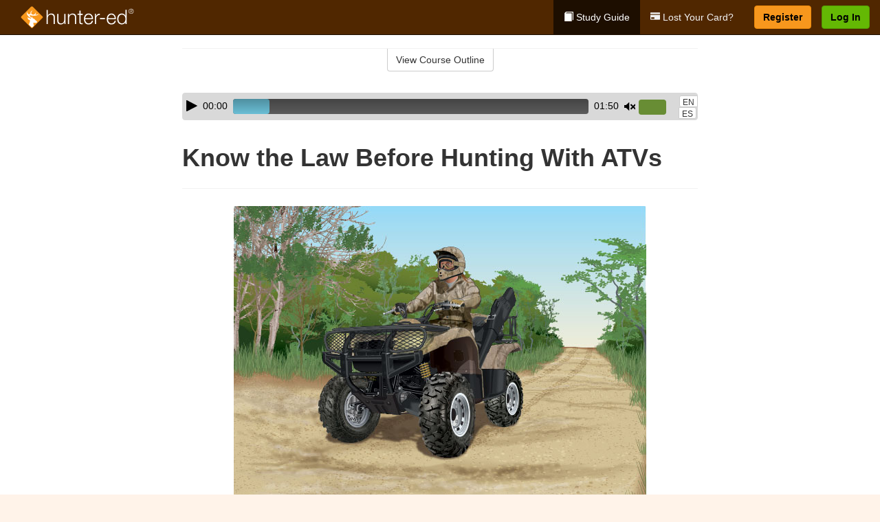

--- FILE ---
content_type: text/html; charset=utf-8
request_url: https://www.hunter-ed.com/louisiana/studyGuide/Know-the-Law-Before-Hunting-With-ATVs/20101901_66142/
body_size: 16565
content:
<!doctype html>
<html lang="en" class="hunt ">
  <head>
    <meta charset="utf-8">
    <title>Know the Law Before Hunting With ATVs</title>
    <meta name="viewport" content="width=device-width, initial-scale=1">
    <script data-cfasync="false" data-report-only="off" data-prompt="1" data-ui-shadow-root="open" data-tracker-overrides="GoogleConsentMode:analytics_storage=SaleOfInfo,Analytics;ad_storage=SaleOfInfo,Advertising;ad_personalization=SaleOfInfo,Advertising" src="https://transcend-cdn.com/cm/83b16c33-9e0f-4235-a30b-542ff0278e7f/airgap.js"></script>
    <script src="https://unpkg.com/stimulus@2.0.0/dist/stimulus.umd.js"></script><script src="/assets/gtm-data-layer-463da5ae7e414d9cfe21ef206ce6fb5c962280efd95223ede095409f320661ff.js"></script><script src="/assets/segment-analytics-76c2719ef1a65f9730df9694975e5fd7f0bba250369be69c50506b5ff9f718dc.js"></script>
    <script>
  var KELP = KELP || {};
  KELP.env = {
    environment : "production",
    assetsUrl   : "https://assets.kalkomey.com",
    segmentWriteKey : "5dA4r6O4yqPVycyHHzE91EwtHE0JFfBZ",
    segmentEnabled : false
  }
  
</script>
    
      <link rel="icon" type="image/png" sizes="32x32" href="/hunter/favicon-32x32.png?v=n7TXlnjj18">
  <link rel="icon" type="image/png" sizes="16x16" href="/hunter/favicon-16x16.png?v=n7TXlnjj18">

<link rel="apple-touch-icon" sizes="180x180" href="/hunter/apple-touch-icon.png?v=n7TXlnjj18">
<link rel="manifest" href="/hunter/site.webmanifest?v=n7TXlnjj18">
<link rel="mask-icon" href="/hunter/hunter-pinned-tab.svg?v=n7TXlnjj18" color="#f8971d">
<link rel="shortcut icon" href="/hunter/favicon.ico?v=n7TXlnjj18">
<meta name="apple-mobile-web-app-title" content="Hunter Ed">
<meta name="application-name" content="Hunter Ed">


    
    
    
    <link rel="stylesheet" href="/assets/application-417d554aa89e0b06dadb9389cf1ebc21b7bfa32d5c5ba068a5d887583092252d.css" media="all" />
    <link rel="stylesheet" href="/assets/hunter/site_bs3-4ab80f764b6c1eacb03ed445df1029cbfc6996a83cc587663254131ca34427b8.css" media="all" />
    
    
      <script>
    window.dataLayer = window.dataLayer || []
    dataLayer.push({
      'state': 'LA',
      'course_name': 'Louisiana Hunter Ed Course',
      'course_id': '20101901',
      'student_first_name': '',
      'student_last_name': '',
      'student_email': '',
      'student_postal_code': '',
      'student_phone': '',
      'student_age': '',
      'unit': '5',
      'topic': '8',
      'page_rank': '2'
    });
    window.dataLayer.push({'studentID': 'NULL'});
    (function(w,d,s,l,i){w[l]=w[l]||[];w[l].push({'gtm.start':
    new Date().getTime(),event:'gtm.js'});var f=d.getElementsByTagName(s)[0],
    j=d.createElement(s),dl=l!='dataLayer'?'&l='+l:'';j.async=true;j.src=
    'https://metrics.hunter-ed.com/gtm.js?id='+i+dl;f.parentNode.insertBefore(j,f);
    })(window,document,'script','dataLayer','GTM-PQZ746FB');
  </script>

    <script>
      window.dataLayer = window.dataLayer || [];
      function gtag() {
        dataLayer.push(arguments);
      }
      gtag("js", new Date());
      gtag("config", "GTM-PQZ746FB");
      gtag("set", "developer_id.dODQ2Mj", true);
      gtag('config', "GTM-PQZ746FB", { "ads_data_redaction": true });
    </script>

    
    <script src="//static.tapfiliate.com/tapfiliate.js" type="text/javascript" async></script>
<script type="text/javascript">
  (function(t,a,p){t.TapfiliateObject=a;t[a]=t[a]||function(){
  (t[a].q=t[a].q||[]).push(arguments)}})(window,'tap');

  tap('create', '4377-e8d9e6');
  tap('detect');
</script>
    <script type='text/javascript' src='/transifex.js'></script>
<script type="text/javascript" src="//cdn.transifex.com/live.js"></script>
<script type="text/javascript">
  document.addEventListener('DOMContentLoaded', function() {
    initializeTransifex(
      null,
      20101901,
      "Louisiana Hunter Ed Course",
      "louisiana",
      false,
      "en"
    );
  });
</script>

    
    <script src="/assets/hunter/preload-2fbd62fa71253879c3a1c87a6f07878ac2fb7b997714aeace42eafc5bc0313c2.js"></script>
    <meta name="csrf-param" content="authenticity_token" />
<meta name="csrf-token" content="fzacAtMBzW4hiTRZCaaEeDOMZbRZjic7WsitmgFCt3fGTK9vJq3em4gg0vzPsP1rrlpjBCzIyc-Hg2sxS6Vgyg" />
      <script>
    !function(c,n,r,t){if(!c[r]){var i,d,p=[];d="PROD"!==t&&t?"STAGING"===t?"https://cdn.gladly.qa/gladly/chat-sdk/widget.js":t:"https://cdn.gladly.com/chat-sdk/widget.js",c[r]={init:function(){i=arguments;var e={then:function(t){return p.push({type:"t",next:t}),e},catch:function(t){return p.push({type:"c",next:t}),e}};return e}},c.__onHelpAppHostReady__=function(t){if(delete c.__onHelpAppHostReady__,(c[r]=t).loaderCdn=d,i)for(var e=t.init.apply(t,i),n=0;n<p.length;n++){var a=p[n];e="t"===a.type?e.then(a.next):e.catch(a.next)}},function(){try{var t=n.getElementsByTagName("script")[0],e=n.createElement("script");e.async=!0,e.src=d+"?q="+(new Date).getTime(),t.parentNode.insertBefore(e,t)}catch(t){}}()}}
    (window,document,'Gladly','PROD');

    window.gladlyConfig = {
      appId: 'kalkomey.com-Hunter-ed'
    };

    document.addEventListener("DOMContentLoaded", function() {
      function checkForGladlyChatContainer() {
        const gladlyChatContainer = document.getElementById("gladlyChat_container");
        if (gladlyChatContainer) {
          clearInterval(intervalId);
          ignoreGladlyContainerForTransifex(gladlyChatContainer);
        }
      }

      const intervalId = setInterval(checkForGladlyChatContainer, 1000);

      function ignoreGladlyContainerForTransifex(gladlyChatContainer) {
        gladlyChatContainer.classList.add('notranslate');
      }
    });
  </script>

  
  <body data-controller="gtm-data-layer segment-analytics">

      <!-- Google Tag Manager (noscript) -->
  <noscript><iframe src="https://metrics.hunter-ed.com/ns.html?id=GTM-PQZ746FB" height="0" width="0" style="display:none;visibility:hidden"></iframe></noscript>
  <!-- End Google Tag Manager (noscript) -->

    <!--[if lt IE 11]>
<div class="container center" style="margin-bottom: 18px;">
  <p class="alert alert-warning"><strong>Your browser is <em>out-of-date!</em></strong> You must <a href="https://browsehappy.com/">upgrade to a different browser</a> to experience this site.</p>
</div>
<![endif]-->

    
<a href="#main" class="sr-only sr-only-focusable skip-to-main">Skip to main content</a>

<nav class="navbar navbar-inverse navbar-fixed-top d-flex justify-content-between" aria-label="global">
  <div class="navbar-header d-flex justify-content-between align-items-between" style="flex: 1 0 auto;">
    <div id="navbar-responsive" class="container-fluid d-flex w-100 justify-content-between align-items-between" style="flex-direction: column;">
      <div class="d-flex justify-content-between align-items-center" style="flex-grow: 1;">
        <div class="d-flex justify-content-between" style="flex: 1 0 auto; margin-right: 1rem;">
          
<a class="navbar-brand" href="/">
  <img class="img-fluid" src="https://assets.kalkomey.com/hunter/images/fm/hunter-ed-logo-rev.svg?v=1" alt="Hunter-ed.com" width="165" height="32">
</a>

        </div>
      <div style="align-self: center;">
      </div>
        <button type="button" class="navbar-toggle collapsed" style="flex-grow: 0;" data-toggle="collapse" data-target="#header-nav-items" aria-expanded="false">
          <span class="sr-only">Toggle navigation</span>
          <span class="icon-bar"></span>
          <span class="icon-bar"></span>
          <span class="icon-bar"></span>
        </button>
      </div>

      <div class="collapse navbar-collapse" style="flex-grow: 0;" id="header-nav-items">
        <ul class="nav navbar-nav navbar-right">
        <li class="active">
          <a href="/louisiana/studyGuide/20101901/"><span class="glyphicon glyphicon-book" aria-hidden="true"></span> Study Guide</a>
        </li>
          <li>
            <a href="//#card-replacement"><span class="glyphicon glyphicon-credit-card" aria-hidden="true"></span> Lost Your Card?</a>
          </li>

        <li >
          <p class="navbar-btn">
            <a  href="/louisiana/sign-up/" class="btn btn-success" id="nav_sign_up">Register</a>
          </p>
        </li>

      <li>
        <p class="navbar-btn">
          <a href="https://www.hunter-ed.com/accounts/sign_in/" class="btn btn-primary">Log In</a>
        </p>
      </li>
</ul>

      </div>
    </div>
  </div>
</nav>


    <main id="main">
      
      <div class="alert-banner">
  <noscript>
    <div class="container">
      <div class="alert alert-warning" role="alert">
        <p><strong>This site requires JavaScript.</strong> Your browser either doesn’t support JavaScript or you have it turned off.</p>
        <p>For this page to function correctly, please enable JavaScript and then refresh the page.</p>
      </div>
    </div>
  </noscript>


</div>

      


<div class="container">
  <div class="row">
    <div class="col-md-10 col-md-offset-1 col-lg-8 col-lg-offset-2">
      <div id="course-progress-nav">
        <hr class="mt-3 mb-0 border-b border-gray-700">
        <div class="panel panel-default course-nav">
          <div class="panel-heading sr-only" id="course-nav-heading">
            <h2 class="panel-title">Course Outline</h2>
          </div>
          <div id="course-nav-panel" class="panel-collapse collapse" aria-labelledby="course-nav-heading">
            <div class="panel-body" id="course-outline">
              <nav aria-label="study guide">
  <ul>
    <li>
      <button class="btn btn-link unit" type="button" data-toggle="collapse" data-target="#u65872" aria-expanded="false" aria-controls="u65872">Unit 1: Introduction to Hunter Education</button>
        <ul id="u65872" class="collapse">
            <li>
              <button class="btn btn-link topic" type="button" data-toggle="collapse" data-target="#u65872-t65873" aria-expanded="false" aria-controls="u65872-t65873">Topic 1: Firearm Safety Rules</button>
                <ul id="u65872-t65873" class="collapse complete">
                    <li><a class="page" href="/louisiana/studyGuide/Video-Welcome-to-Hunter-Ed/20101901_65874/">Video: Welcome to Hunter Ed</a></li>
                    <li><a class="page" href="/louisiana/studyGuide/The-Four-Primary-Rules-of-Firearm-Safety/20101901_66310/">The Four Primary Rules of Firearm Safety</a></li>
                    <li><a class="page" href="/louisiana/studyGuide/Additional-Rules-About-Firearm-Safety/20101901_66311/">Additional Rules About Firearm Safety</a></li>
                </ul>
            </li>
            <li>
              <button class="btn btn-link topic" type="button" data-toggle="collapse" data-target="#u65872-t65875" aria-expanded="false" aria-controls="u65872-t65875">Topic 2: The Importance of Hunter Education</button>
                <ul id="u65872-t65875" class="collapse complete">
                    <li><a class="page" href="/louisiana/studyGuide/Why-Hunter-Education/20101901_65876/">Why Hunter Education?</a></li>
                    <li><a class="page" href="/louisiana/studyGuide/Responsibility-Safety-Skills-Knowledge-and-Involvement/20101901_65877/">Responsibility, Safety Skills, Knowledge, and Involvement</a></li>
                </ul>
            </li>
            <li>
              <button class="btn btn-link topic" type="button" data-toggle="collapse" data-target="#u65872-t65878" aria-expanded="false" aria-controls="u65872-t65878">Topic 3: Funding for Hunter Education</button>
                <ul id="u65872-t65878" class="collapse complete">
                    <li><a class="page" href="/louisiana/studyGuide/Hunter-Education-Funding-Sources/20101901_65879/">Hunter Education Funding Sources</a></li>
                    <li><a class="page" href="/louisiana/studyGuide/Pittman%E2%80%93Robertson-Act/20101901_65880/">Pittman–Robertson Act</a></li>
                </ul>
            </li>
            <li>
              <button class="btn btn-link topic" type="button" data-toggle="collapse" data-target="#u65872-t65881" aria-expanded="false" aria-controls="u65872-t65881">Topic 4: Summary</button>
                <ul id="u65872-t65881" class="collapse complete">
                    <li><a class="page" href="/louisiana/studyGuide/What-You-Learned/20101901_65882/">What You Learned</a></li>
                </ul>
            </li>
        </ul>
    </li>
    <li>
      <button class="btn btn-link unit" type="button" data-toggle="collapse" data-target="#u65884" aria-expanded="false" aria-controls="u65884">Unit 2: Know Your Firearm Equipment</button>
        <ul id="u65884" class="collapse">
            <li>
              <button class="btn btn-link topic" type="button" data-toggle="collapse" data-target="#u65884-t65885" aria-expanded="false" aria-controls="u65884-t65885">Topic 1: What Is a Firearm?</button>
                <ul id="u65884-t65885" class="collapse complete">
                    <li><a class="page" href="/louisiana/studyGuide/Defining-a-Firearm/20101901_65886/">Defining a Firearm</a></li>
                    <li><a class="page" href="/louisiana/studyGuide/Basic-Parts-of-a-Firearm/20101901_65887/">Basic Parts of a Firearm</a></li>
                    <li><a class="page" href="/louisiana/studyGuide/Animation-Parts-of-a-Bolt-Action-Rifle/20101901_65888/">Animation: Parts of a Bolt-Action Rifle</a></li>
                    <li><a class="page" href="/louisiana/studyGuide/Animation-Parts-of-a-Pump-Action-Shotgun/20101901_65889/">Animation: Parts of a Pump-Action Shotgun</a></li>
                    <li><a class="page" href="/louisiana/studyGuide/Animation-Parts-of-a-Double-Action-Revolver/20101901_65890/">Animation: Parts of a Double-Action Revolver</a></li>
                    <li><a class="page" href="/louisiana/studyGuide/Animation-Parts-of-a-Semi-Automatic-Pistol/20101901_65891/">Animation: Parts of a Semi-Automatic Pistol</a></li>
                </ul>
            </li>
            <li>
              <button class="btn btn-link topic" type="button" data-toggle="collapse" data-target="#u65884-t65892" aria-expanded="false" aria-controls="u65884-t65892">Topic 2: What Is Ammunition?</button>
                <ul id="u65884-t65892" class="collapse complete">
                    <li><a class="page" href="/louisiana/studyGuide/Defining-Ammunition/20101901_65893/">Defining Ammunition</a></li>
                    <li><a class="page" href="/louisiana/studyGuide/Basic-Components-of-Ammunition/20101901_65894/">Basic Components of Ammunition</a></li>
                    <li><a class="page" href="/louisiana/studyGuide/Selecting-the-Correct-Ammunition/20101901_66317/">Selecting the Correct Ammunition</a></li>
                    <li><a class="page" href="/louisiana/studyGuide/Rifle-and-Handgun-Cartridges/20101901_65895/">Rifle and Handgun Cartridges</a></li>
                    <li><a class="page" href="/louisiana/studyGuide/Centerfire-and-Rimfire-Ammunition/20101901_65896/">Centerfire and Rimfire Ammunition</a></li>
                    <li><a class="page" href="/louisiana/studyGuide/Shotshells/20101901_65897/">Shotshells</a></li>
                    <li><a class="page" href="/louisiana/studyGuide/Choosing-the-Correct-Type-and-Size-of-Shot/20101901_65898/">Choosing the Correct Type and Size of Shot</a></li>
                    <li><a class="page" href="/louisiana/studyGuide/Shot-Sizes/20101901_65899/">Shot Sizes</a></li>
                    <li><a class="page" href="/louisiana/studyGuide/Non-Toxic-Shot/20101901_65900/">Non-Toxic Shot</a></li>
                </ul>
            </li>
            <li>
              <button class="btn btn-link topic" type="button" data-toggle="collapse" data-target="#u65884-t65901" aria-expanded="false" aria-controls="u65884-t65901">Topic 3: How a Firearm Works</button>
                <ul id="u65884-t65901" class="collapse complete">
                    <li><a class="page" href="/louisiana/studyGuide/The-Basic-Firing-Process/20101901_65902/">The Basic Firing Process</a></li>
                    <li><a class="page" href="/louisiana/studyGuide/How-the-Rifle-and-Handgun-Fire/20101901_65903/">How the Rifle and Handgun Fire</a></li>
                    <li><a class="page" href="/louisiana/studyGuide/Video-How-a-Cartridge-Is-Fired/20101901_65904/">Video: How a Cartridge Is Fired</a></li>
                    <li><a class="page" href="/louisiana/studyGuide/Video-How-the-Rifle-and-Handgun-Fire/20101901_65905/">Video: How the Rifle and Handgun Fire</a></li>
                    <li><a class="page" href="/louisiana/studyGuide/How-the-Shotgun-Shoots/20101901_65906/">How the Shotgun Shoots</a></li>
                </ul>
            </li>
            <li>
              <button class="btn btn-link topic" type="button" data-toggle="collapse" data-target="#u65884-t65907" aria-expanded="false" aria-controls="u65884-t65907">Topic 4: Common Features of Firearms: Firearm Actions</button>
                <ul id="u65884-t65907" class="collapse complete">
                    <li><a class="page" href="/louisiana/studyGuide/Introduction-to-Firearm-Actions/20101901_65908/">Introduction to Firearm Actions</a></li>
                    <li><a class="page" href="/louisiana/studyGuide/Bolt-Action/20101901_65909/">Bolt Action</a></li>
                    <li><a class="page" href="/louisiana/studyGuide/Video-How-a-Bolt-Action-Rifle-Fires/20101901_65910/">Video: How a Bolt-Action Rifle Fires</a></li>
                    <li><a class="page" href="/louisiana/studyGuide/Lever-Action/20101901_65911/">Lever Action</a></li>
                    <li><a class="page" href="/louisiana/studyGuide/Video-How-a-Lever-Action-Rifle-Fires/20101901_65912/">Video: How a Lever-Action Rifle Fires</a></li>
                    <li><a class="page" href="/louisiana/studyGuide/Pump-Action/20101901_65913/">Pump Action</a></li>
                    <li><a class="page" href="/louisiana/studyGuide/Semi-Automatic-or-Autoloading-Action/20101901_65914/">Semi-Automatic (or Autoloading) Action</a></li>
                    <li><a class="page" href="/louisiana/studyGuide/Video-How-a-Semi-Automatic-Handgun-Fires/20101901_65915/">Video: How a Semi-Automatic Handgun Fires</a></li>
                    <li><a class="page" href="/louisiana/studyGuide/Break-or-Hinge-Action/20101901_65916/">Break (or Hinge) Action</a></li>
                    <li><a class="page" href="/louisiana/studyGuide/Video-How-a-Break-Action-Shotgun-Fires/20101901_65917/">Video: How a Break-Action Shotgun Fires</a></li>
                    <li><a class="page" href="/louisiana/studyGuide/Revolving-Action/20101901_65918/">Revolving Action</a></li>
                    <li><a class="page" href="/louisiana/studyGuide/Video-How-a-Double-Action-Revolver-Fires/20101901_65919/">Video: How a Double-Action Revolver Fires</a></li>
                    <li><a class="page" href="/louisiana/studyGuide/Common-Actions-on-Rifles-and-Shotguns/20101901_65920/">Common Actions on Rifles and Shotguns</a></li>
                    <li><a class="page" href="/louisiana/studyGuide/Common-Actions-on-Handguns/20101901_65921/">Common Actions on Handguns</a></li>
                </ul>
            </li>
            <li>
              <button class="btn btn-link topic" type="button" data-toggle="collapse" data-target="#u65884-t65922" aria-expanded="false" aria-controls="u65884-t65922">Topic 5: Common Features of Firearms: Firearm Safeties</button>
                <ul id="u65884-t65922" class="collapse complete">
                    <li><a class="page" href="/louisiana/studyGuide/Safety-Mechanisms/20101901_65923/">Safety Mechanisms</a></li>
                    <li><a class="page" href="/louisiana/studyGuide/Typical-Locations-of-Safeties/20101901_65924/">Typical Locations of Safeties</a></li>
                    <li><a class="page" href="/louisiana/studyGuide/Types-of-Safeties/20101901_65925/">Types of Safeties</a></li>
                    <li><a class="page" href="/louisiana/studyGuide/Safeties-Don-t-Replace-Safe-Handling/20101901_65926/">Safeties Don't Replace Safe Handling</a></li>
                </ul>
            </li>
            <li>
              <button class="btn btn-link topic" type="button" data-toggle="collapse" data-target="#u65884-t65927" aria-expanded="false" aria-controls="u65884-t65927">Topic 6: Common Features of Firearms: Magazines and Sights</button>
                <ul id="u65884-t65927" class="collapse complete">
                    <li><a class="page" href="/louisiana/studyGuide/Magazines/20101901_65928/">Magazines</a></li>
                    <li><a class="page" href="/louisiana/studyGuide/Introduction-to-Sights/20101901_65929/">Introduction to Sights</a></li>
                    <li><a class="page" href="/louisiana/studyGuide/Sights-Bead-and-Open/20101901_65930/">Sights: Bead and Open</a></li>
                    <li><a class="page" href="/louisiana/studyGuide/Sights-Aperture-Peep/20101901_65931/">Sights: Aperture (Peep)</a></li>
                    <li><a class="page" href="/louisiana/studyGuide/Sights-Telescopic-Scope-and-Dot/20101901_65932/">Sights: Telescopic (Scope) and Dot</a></li>
                </ul>
            </li>
            <li>
              <button class="btn btn-link topic" type="button" data-toggle="collapse" data-target="#u65884-t65933" aria-expanded="false" aria-controls="u65884-t65933">Topic 7: Differences Between Firearms</button>
                <ul id="u65884-t65933" class="collapse complete">
                    <li><a class="page" href="/louisiana/studyGuide/Differences-Between-Rifles-Shotguns-and-Handguns/20101901_65934/">Differences Between Rifles, Shotguns, and Handguns</a></li>
                    <li><a class="page" href="/louisiana/studyGuide/Rifling-in-the-Rifle-or-Handgun-Bore/20101901_65935/">Rifling in the Rifle or Handgun Bore</a></li>
                    <li><a class="page" href="/louisiana/studyGuide/A-Rifle-s-or-Handgun-s-Caliber/20101901_65936/">A Rifle's or Handgun's Caliber</a></li>
                    <li><a class="page" href="/louisiana/studyGuide/A-Shotgun-s-Gauge/20101901_65937/">A Shotgun's Gauge</a></li>
                    <li><a class="page" href="/louisiana/studyGuide/Shotgun-Choke-and-Shot-String/20101901_65938/">Shotgun Choke and Shot String</a></li>
                    <li><a class="page" href="/louisiana/studyGuide/Types-of-Chokes/20101901_65939/">Types of Chokes</a></li>
                    <li><a class="page" href="/louisiana/studyGuide/Shot-String-at-Various-Distances/20101901_65940/">Shot String at Various Distances</a></li>
                    <li><a class="page" href="/louisiana/studyGuide/Steel-Shot/20101901_65941/">Steel Shot</a></li>
                </ul>
            </li>
            <li>
              <button class="btn btn-link topic" type="button" data-toggle="collapse" data-target="#u65884-t65942" aria-expanded="false" aria-controls="u65884-t65942">Topic 8: Using the Correct Ammunition</button>
                <ul id="u65884-t65942" class="collapse complete">
                    <li><a class="page" href="/louisiana/studyGuide/Match-Firearms-and-Ammunition...Correctly!/20101901_65943/">Match Firearms and Ammunition...Correctly!</a></li>
                    <li><a class="page" href="/louisiana/studyGuide/Safety-Practices-to-Help-You-Avoid-Using-Wrong-Ammunition/20101901_65944/">Safety Practices to Help You Avoid Using Wrong Ammunition</a></li>
                    <li><a class="page" href="/louisiana/studyGuide/The-Danger-of-Using-Wrong-Ammunition/20101901_65945/">The Danger of Using Wrong Ammunition</a></li>
                </ul>
            </li>
            <li>
              <button class="btn btn-link topic" type="button" data-toggle="collapse" data-target="#u65884-t65947" aria-expanded="false" aria-controls="u65884-t65947">Topic 9: A Firearm's Range</button>
                <ul id="u65884-t65947" class="collapse complete">
                    <li><a class="page" href="/louisiana/studyGuide/Know-Your-Firearm-s-Range/20101901_65948/">Know Your Firearm's Range</a></li>
                    <li><a class="page" href="/louisiana/studyGuide/Maximum-Projectile-Range-Rifle/20101901_65949/">Maximum Projectile Range: Rifle</a></li>
                    <li><a class="page" href="/louisiana/studyGuide/Maximum-Projectile-Range-Shotgun/20101901_65950/">Maximum Projectile Range: Shotgun</a></li>
                    <li><a class="page" href="/louisiana/studyGuide/Maximum-Projectile-Range-Handgun/20101901_65951/">Maximum Projectile Range: Handgun</a></li>
                    <li><a class="page" href="/louisiana/studyGuide/Video-Understanding-Ballistics/20101901_66297/">Video: Understanding Ballistics</a></li>
                </ul>
            </li>
            <li>
              <button class="btn btn-link topic" type="button" data-toggle="collapse" data-target="#u65884-t65952" aria-expanded="false" aria-controls="u65884-t65952">Topic 10: Cleaning and Storing Firearms</button>
                <ul id="u65884-t65952" class="collapse complete">
                    <li><a class="page" href="/louisiana/studyGuide/Firearm-Cleaning-Basics/20101901_65953/">Firearm Cleaning Basics</a></li>
                    <li><a class="page" href="/louisiana/studyGuide/A-Cleaning-Kit/20101901_65954/">A Cleaning Kit</a></li>
                    <li><a class="page" href="/louisiana/studyGuide/General-Cleaning-Instructions/20101901_65955/">General Cleaning Instructions</a></li>
                    <li><a class="page" href="/louisiana/studyGuide/Steps-for-Cleaning-a-Firearm/20101901_65956/">Steps for Cleaning a Firearm</a></li>
                    <li><a class="page" href="/louisiana/studyGuide/Where-to-Use-a-Brush-Cleaning-Rod-and-Cleaning-Cable/20101901_65957/">Where to Use a Brush, Cleaning Rod, and Cleaning Cable</a></li>
                    <li><a class="page" href="/louisiana/studyGuide/Video-Cleaning-a-Firearm/20101901_65958/">Video: Cleaning a Firearm</a></li>
                    <li><a class="page" href="/louisiana/studyGuide/Storing-Your-Firearm/20101901_65959/">Storing Your Firearm</a></li>
                    <li><a class="page" href="/louisiana/studyGuide/Storing-Ammunition/20101901_65960/">Storing Ammunition</a></li>
                </ul>
            </li>
            <li>
              <button class="btn btn-link topic" type="button" data-toggle="collapse" data-target="#u65884-t65961" aria-expanded="false" aria-controls="u65884-t65961">Topic 11: Summary</button>
                <ul id="u65884-t65961" class="collapse complete">
                    <li><a class="page" href="/louisiana/studyGuide/What-You-Learned/20101901_65962/">What You Learned</a></li>
                    <li><a class="page" href="/louisiana/studyGuide/What-You-Learned-cont./20101901_65963/">What You Learned (cont.)</a></li>
                    <li><a class="page" href="/louisiana/studyGuide/What-You-Learned-cont./20101901_66314/">What You Learned (cont.)</a></li>
                </ul>
            </li>
        </ul>
    </li>
    <li>
      <button class="btn btn-link unit" type="button" data-toggle="collapse" data-target="#u65965" aria-expanded="false" aria-controls="u65965">Unit 3: Basic Shooting Skills</button>
        <ul id="u65965" class="collapse">
            <li>
              <button class="btn btn-link topic" type="button" data-toggle="collapse" data-target="#u65965-t65966" aria-expanded="false" aria-controls="u65965-t65966">Topic 1: Good Marksmanship and Accuracy</button>
                <ul id="u65965-t65966" class="collapse complete">
                    <li><a class="page" href="/louisiana/studyGuide/Fundamentals-of-Good-Marksmanship/20101901_65967/">Fundamentals of Good Marksmanship</a></li>
                    <li><a class="page" href="/louisiana/studyGuide/Selecting-the-Proper-Firearm-and-Ammunition/20101901_66318/">Selecting the Proper Firearm and Ammunition</a></li>
                    <li><a class="page" href="/louisiana/studyGuide/Determining-Accuracy-Limits/20101901_65968/">Determining Accuracy Limits</a></li>
                    <li><a class="page" href="/louisiana/studyGuide/Protecting-Your-Vision-and-Hearing/20101901_66001/">Protecting Your Vision and Hearing</a></li>
                </ul>
            </li>
            <li>
              <button class="btn btn-link topic" type="button" data-toggle="collapse" data-target="#u65965-t65969" aria-expanded="false" aria-controls="u65965-t65969">Topic 2: Rifle Firing</button>
                <ul id="u65965-t65969" class="collapse complete">
                    <li><a class="page" href="/louisiana/studyGuide/Sight-Alignment/20101901_65970/">Sight Alignment</a></li>
                    <li><a class="page" href="/louisiana/studyGuide/Aligning-an-Open-Sight/20101901_65971/">Aligning an Open Sight</a></li>
                    <li><a class="page" href="/louisiana/studyGuide/Determining-Your-Dominant-or-Master-Eye/20101901_65972/">Determining Your Dominant or Master Eye</a></li>
                    <li><a class="page" href="/louisiana/studyGuide/Sighting-In-a-Rifle/20101901_65973/">Sighting-In a Rifle</a></li>
                    <li><a class="page" href="/louisiana/studyGuide/Optional-Sighting-In-Techniques/20101901_65974/">Optional Sighting-In Techniques</a></li>
                    <li><a class="page" href="/louisiana/studyGuide/Sighting-In-Procedure/20101901_65975/">Sighting-In Procedure</a></li>
                    <li><a class="page" href="/louisiana/studyGuide/Adjusting-Your-Sight/20101901_65976/">Adjusting Your Sight</a></li>
                    <li><a class="page" href="/louisiana/studyGuide/Video-Sighting-In-a-Rifle/20101901_65977/">Video: Sighting-In a Rifle</a></li>
                    <li><a class="page" href="/louisiana/studyGuide/Rifle-Firing-Techniques/20101901_65978/">Rifle-Firing Techniques</a></li>
                    <li><a class="page" href="/louisiana/studyGuide/Firing-Positions-Prone/20101901_65979/">Firing Positions: Prone</a></li>
                    <li><a class="page" href="/louisiana/studyGuide/Firing-Positions-Standing/20101901_65980/">Firing Positions: Standing</a></li>
                    <li><a class="page" href="/louisiana/studyGuide/Firing-Positions-Sitting/20101901_65981/">Firing Positions: Sitting</a></li>
                    <li><a class="page" href="/louisiana/studyGuide/Firing-Positions-Kneeling/20101901_65982/">Firing Positions: Kneeling</a></li>
                </ul>
            </li>
            <li>
              <button class="btn btn-link topic" type="button" data-toggle="collapse" data-target="#u65965-t65983" aria-expanded="false" aria-controls="u65965-t65983">Topic 3: Shotgun Shooting</button>
                <ul id="u65965-t65983" class="collapse complete">
                    <li><a class="page" href="/louisiana/studyGuide/Shooting-a-Shotgun-vs.-a-Rifle/20101901_65984/">Shooting a Shotgun vs. a Rifle</a></li>
                    <li><a class="page" href="/louisiana/studyGuide/Choosing-the-Proper-Choke/20101901_65985/">Choosing the Proper Choke</a></li>
                    <li><a class="page" href="/louisiana/studyGuide/Matching-Choke-to-Your-Quarry/20101901_65986/">Matching Choke to Your Quarry</a></li>
                    <li><a class="page" href="/louisiana/studyGuide/Patterning-Your-Shotgun/20101901_65987/">Patterning Your Shotgun</a></li>
                    <li><a class="page" href="/louisiana/studyGuide/The-Patterning-Procedure/20101901_65988/">The Patterning Procedure</a></li>
                    <li><a class="page" href="/louisiana/studyGuide/When-Is-Your-Shot-Patterning-Correct/20101901_65989/">When Is Your Shot Patterning Correct?</a></li>
                    <li><a class="page" href="/louisiana/studyGuide/Shotgun-Shooting-Stance/20101901_65990/">Shotgun-Shooting Stance</a></li>
                    <li><a class="page" href="/louisiana/studyGuide/Shouldering-Pointing-and-Pulling-the-Trigger-of-a-Shotgun/20101901_65991/">Shouldering, Pointing, and Pulling the Trigger of a Shotgun</a></li>
                    <li><a class="page" href="/louisiana/studyGuide/Leading-the-Target-Swing-Through-Method/20101901_65992/">Leading the Target: Swing-Through Method</a></li>
                    <li><a class="page" href="/louisiana/studyGuide/Leading-the-Target-Sustained-Lead/20101901_65993/">Leading the Target: Sustained Lead</a></li>
                    <li><a class="page" href="/louisiana/studyGuide/Snap-Shooting/20101901_65994/">Snap-Shooting</a></li>
                </ul>
            </li>
            <li>
              <button class="btn btn-link topic" type="button" data-toggle="collapse" data-target="#u65965-t65995" aria-expanded="false" aria-controls="u65965-t65995">Topic 4: Handgun Shooting</button>
                <ul id="u65965-t65995" class="collapse complete">
                    <li><a class="page" href="/louisiana/studyGuide/Handgun-Loading-and-Handling/20101901_65996/">Handgun Loading and Handling</a></li>
                    <li><a class="page" href="/louisiana/studyGuide/Handgun-Shooting-Position-and-Grip/20101901_65997/">Handgun-Shooting Position and Grip</a></li>
                    <li><a class="page" href="/louisiana/studyGuide/Handgun-Sight-Alignment-and-Aiming/20101901_65998/">Handgun Sight Alignment and Aiming</a></li>
                    <li><a class="page" href="/louisiana/studyGuide/Handgun-Shooting-Techniques/20101901_65999/">Handgun-Shooting Techniques</a></li>
                </ul>
            </li>
            <li>
              <button class="btn btn-link topic" type="button" data-toggle="collapse" data-target="#u65965-t66000" aria-expanded="false" aria-controls="u65965-t66000">Topic 5: Summary</button>
                <ul id="u65965-t66000" class="collapse complete">
                    <li><a class="page" href="/louisiana/studyGuide/What-You-Learned/20101901_66002/">What You Learned</a></li>
                    <li><a class="page" href="/louisiana/studyGuide/What-You-Learned-cont./20101901_66003/">What You Learned (cont.)</a></li>
                    <li><a class="page" href="/louisiana/studyGuide/What-You-Learned-cont./20101901_66315/">What You Learned (cont.)</a></li>
                </ul>
            </li>
        </ul>
    </li>
    <li>
      <button class="btn btn-link unit" type="button" data-toggle="collapse" data-target="#u66005" aria-expanded="false" aria-controls="u66005">Unit 4: Basic Hunting Skills</button>
        <ul id="u66005" class="collapse">
            <li>
              <button class="btn btn-link topic" type="button" data-toggle="collapse" data-target="#u66005-t66006" aria-expanded="false" aria-controls="u66005-t66006">Topic 1: Planning and Preparation</button>
                <ul id="u66005-t66006" class="collapse complete">
                    <li><a class="page" href="/louisiana/studyGuide/Steps-You-Should-Take-to-Prepare-for-a-Hunt/20101901_66007/">Steps You Should Take to Prepare for a Hunt</a></li>
                    <li><a class="page" href="/louisiana/studyGuide/Know-Your-Quarry/20101901_66008/">Know Your Quarry</a></li>
                    <li><a class="page" href="/louisiana/studyGuide/Understand-Animal-Characteristics/20101901_66009/">Understand Animal Characteristics</a></li>
                </ul>
            </li>
            <li>
              <button class="btn btn-link topic" type="button" data-toggle="collapse" data-target="#u66005-t66010" aria-expanded="false" aria-controls="u66005-t66010">Topic 2: Hunting Strategies</button>
                <ul id="u66005-t66010" class="collapse complete">
                    <li><a class="page" href="/louisiana/studyGuide/Introduction-to-Hunting-Strategies/20101901_66319/">Introduction to Hunting Strategies</a></li>
                    <li><a class="page" href="/louisiana/studyGuide/Still-Hunting/20101901_66011/">Still Hunting</a></li>
                    <li><a class="page" href="/louisiana/studyGuide/Stalking/20101901_66012/">Stalking</a></li>
                    <li><a class="page" href="/louisiana/studyGuide/Posting/20101901_66013/">Posting</a></li>
                    <li><a class="page" href="/louisiana/studyGuide/Using-Ground-Blinds/20101901_66014/">Using Ground Blinds</a></li>
                    <li><a class="page" href="/louisiana/studyGuide/Video-Hunting-From-a-Ground-Blind/20101901_66299/">Video: Hunting From a Ground Blind</a></li>
                    <li><a class="page" href="/louisiana/studyGuide/Using-Elevated-Stands/20101901_66015/">Using Elevated Stands</a></li>
                    <li><a class="page" href="/louisiana/studyGuide/Game-Calling/20101901_66016/">Game Calling</a></li>
                    <li><a class="page" href="/louisiana/studyGuide/Driving/20101901_66017/">Driving</a></li>
                    <li><a class="page" href="/louisiana/studyGuide/Flushing-and-Hunting-With-Dogs/20101901_66018/">Flushing and Hunting With Dogs</a></li>
                    <li><a class="page" href="/louisiana/studyGuide/Trapping/20101901_66019/">Trapping</a></li>
                </ul>
            </li>
            <li>
              <button class="btn btn-link topic" type="button" data-toggle="collapse" data-target="#u66005-t66020" aria-expanded="false" aria-controls="u66005-t66020">Topic 3: Vital Shots</button>
                <ul id="u66005-t66020" class="collapse complete">
                    <li><a class="page" href="/louisiana/studyGuide/Where-to-Shoot/20101901_66021/">Where to Shoot</a></li>
                    <li><a class="page" href="/louisiana/studyGuide/Animation-Choosing-the-Proper-Shot-Angle/20101901_66022/">Animation: Choosing the Proper Shot Angle</a></li>
                    <li><a class="page" href="/louisiana/studyGuide/Shot-Angles-Broadside/20101901_66023/">Shot Angles: Broadside</a></li>
                    <li><a class="page" href="/louisiana/studyGuide/Shot-Angles-Quartering-Away/20101901_66024/">Shot Angles: Quartering-Away</a></li>
                    <li><a class="page" href="/louisiana/studyGuide/Shot-Angles-Quartering-Toward/20101901_66025/">Shot Angles: Quartering-Toward</a></li>
                    <li><a class="page" href="/louisiana/studyGuide/Shot-Angles-Head-On/20101901_66026/">Shot Angles: Head-On</a></li>
                    <li><a class="page" href="/louisiana/studyGuide/Shot-Angles-Rear-End/20101901_66027/">Shot Angles: Rear-End</a></li>
                    <li><a class="page" href="/louisiana/studyGuide/Trailing-Wounded-Game/20101901_66028/">Trailing Wounded Game</a></li>
                    <li><a class="page" href="/louisiana/studyGuide/Approaching-Downed-Game/20101901_66029/">Approaching Downed Game</a></li>
                </ul>
            </li>
            <li>
              <button class="btn btn-link topic" type="button" data-toggle="collapse" data-target="#u66005-t66030" aria-expanded="false" aria-controls="u66005-t66030">Topic 4: Field Care of Game</button>
                <ul id="u66005-t66030" class="collapse complete">
                    <li><a class="page" href="/louisiana/studyGuide/Field-Care-Basics/20101901_66031/">Field Care Basics</a></li>
                    <li><a class="page" href="/louisiana/studyGuide/Field-Dressing-Techniques/20101901_66032/">Field Dressing Techniques</a></li>
                    <li><a class="page" href="/louisiana/studyGuide/A-Game-Care-Kit/20101901_66033/">A Game Care Kit</a></li>
                    <li><a class="page" href="/louisiana/studyGuide/Field-Dressing-Larger-Game/20101901_66034/">Field Dressing Larger Game</a></li>
                    <li><a class="page" href="/louisiana/studyGuide/Feral-Hog-Dressing%7CProcessing/20101901_66330/">Feral Hog Dressing/Processing</a></li>
                    <li><a class="page" href="/louisiana/studyGuide/Transporting-Game/20101901_66035/">Transporting Game</a></li>
                </ul>
            </li>
            <li>
              <button class="btn btn-link topic" type="button" data-toggle="collapse" data-target="#u66005-t66036" aria-expanded="false" aria-controls="u66005-t66036">Topic 5: Summary</button>
                <ul id="u66005-t66036" class="collapse complete">
                    <li><a class="page" href="/louisiana/studyGuide/What-You-Learned/20101901_66037/">What You Learned</a></li>
                </ul>
            </li>
        </ul>
    </li>
    <li>
      <button class="btn btn-link unit" type="button" data-toggle="collapse" data-target="#u66039" aria-expanded="false" aria-controls="u66039">Unit 5: Primitive Hunting Equipment and Techniques</button>
        <ul id="u66039" class="collapse">
            <li>
              <button class="btn btn-link topic" type="button" data-toggle="collapse" data-target="#u66039-t66040" aria-expanded="false" aria-controls="u66039-t66040">Topic 1: Know Your Muzzleloader</button>
                <ul id="u66039-t66040" class="collapse complete">
                    <li><a class="page" href="/louisiana/studyGuide/Introduction-to-Primitive-Equipment/20101901_66320/">Introduction to Primitive Equipment</a></li>
                    <li><a class="page" href="/louisiana/studyGuide/Parts-of-a-Muzzleloader-Firearm/20101901_66041/">Parts of a Muzzleloader Firearm</a></li>
                    <li><a class="page" href="/louisiana/studyGuide/Muzzleloader-Locks/20101901_66042/">Muzzleloader Locks</a></li>
                    <li><a class="page" href="/louisiana/studyGuide/In-Line-Muzzleloaders/20101901_66043/">In-Line Muzzleloaders</a></li>
                    <li><a class="page" href="/louisiana/studyGuide/Muzzleloading-Rifles-Shotguns-and-Handguns/20101901_66044/">Muzzleloading Rifles, Shotguns, and Handguns</a></li>
                    <li><a class="page" href="/louisiana/studyGuide/Powders-for-Muzzleloaders/20101901_66045/">Powders for Muzzleloaders</a></li>
                    <li><a class="page" href="/louisiana/studyGuide/Projectiles-for-Muzzleloaders/20101901_66046/">Projectiles for Muzzleloaders</a></li>
                </ul>
            </li>
            <li>
              <button class="btn btn-link topic" type="button" data-toggle="collapse" data-target="#u66039-t66047" aria-expanded="false" aria-controls="u66039-t66047">Topic 2: Basic Muzzleloader Safety and Skills</button>
                <ul id="u66039-t66047" class="collapse complete">
                    <li><a class="page" href="/louisiana/studyGuide/Basic-Muzzleloader-Safety/20101901_66048/">Basic Muzzleloader Safety</a></li>
                    <li><a class="page" href="/louisiana/studyGuide/Loading-a-Muzzleloader/20101901_66049/">Loading a Muzzleloader</a></li>
                    <li><a class="page" href="/louisiana/studyGuide/Steps-for-Loading-a-Muzzleloader/20101901_66050/">Steps for Loading a Muzzleloader</a></li>
                    <li><a class="page" href="/louisiana/studyGuide/Steps-for-Loading-an-In-Line-Muzzleloader/20101901_66051/">Steps for Loading an In-Line Muzzleloader</a></li>
                    <li><a class="page" href="/louisiana/studyGuide/Unloading-a-Muzzleloader/20101901_66052/">Unloading a Muzzleloader</a></li>
                    <li><a class="page" href="/louisiana/studyGuide/Firing-a-Muzzleloader/20101901_66053/">Firing a Muzzleloader</a></li>
                    <li><a class="page" href="/louisiana/studyGuide/Muzzleloader-Hang-Fire-Situations/20101901_66054/">Muzzleloader Hang Fire Situations</a></li>
                    <li><a class="page" href="/louisiana/studyGuide/Cleaning-a-Muzzleloader/20101901_66055/">Cleaning a Muzzleloader</a></li>
                    <li><a class="page" href="/louisiana/studyGuide/Video-Modern-In-Line-Muzzleloading-Safety/20101901_66312/">Video: Modern In-Line Muzzleloading Safety</a></li>
                </ul>
            </li>
            <li>
              <button class="btn btn-link topic" type="button" data-toggle="collapse" data-target="#u66039-t66056" aria-expanded="false" aria-controls="u66039-t66056">Topic 3: Know Your Bow and Arrow</button>
                <ul id="u66039-t66056" class="collapse complete">
                    <li><a class="page" href="/louisiana/studyGuide/Speed-and-Range-of-Modern-Bows/20101901_66057/">Speed and Range of Modern Bows</a></li>
                    <li><a class="page" href="/louisiana/studyGuide/Common-Bow-Types-Longbow-Stick-Bow/20101901_66058/">Common Bow Types: Longbow (Stick Bow)</a></li>
                    <li><a class="page" href="/louisiana/studyGuide/Common-Bow-Types-Recurve-Bow/20101901_66059/">Common Bow Types: Recurve Bow</a></li>
                    <li><a class="page" href="/louisiana/studyGuide/Common-Bow-Types-Compound-Bow/20101901_66060/">Common Bow Types: Compound Bow</a></li>
                    <li><a class="page" href="/louisiana/studyGuide/Stringing-a-Bow/20101901_66061/">Stringing a Bow</a></li>
                    <li><a class="page" href="/louisiana/studyGuide/Parts-of-an-Arrow/20101901_66062/">Parts of an Arrow</a></li>
                    <li><a class="page" href="/louisiana/studyGuide/Common-Types-of-Arrowheads-Points/20101901_66063/">Common Types of Arrowheads: Points</a></li>
                    <li><a class="page" href="/louisiana/studyGuide/Common-Types-of-Arrowheads-Broadheads/20101901_66064/">Common Types of Arrowheads: Broadheads</a></li>
                    <li><a class="page" href="/louisiana/studyGuide/The-Crossbow/20101901_66065/">The Crossbow</a></li>
                </ul>
            </li>
            <li>
              <button class="btn btn-link topic" type="button" data-toggle="collapse" data-target="#u66039-t66066" aria-expanded="false" aria-controls="u66039-t66066">Topic 4: Bowhunting Safety and Skills</button>
                <ul id="u66039-t66066" class="collapse complete">
                    <li><a class="page" href="/louisiana/studyGuide/Preparing-for-Safety-Before-You-Go-Out/20101901_66067/">Preparing for Safety Before You Go Out</a></li>
                    <li><a class="page" href="/louisiana/studyGuide/Bow-Shooting-Safety/20101901_66068/">Bow-Shooting Safety</a></li>
                    <li><a class="page" href="/louisiana/studyGuide/Broadhead-Safety/20101901_66069/">Broadhead Safety</a></li>
                    <li><a class="page" href="/louisiana/studyGuide/Safety-Accessories/20101901_66070/">Safety Accessories</a></li>
                    <li><a class="page" href="/louisiana/studyGuide/Bow-Shooting-Position/20101901_66071/">Bow-Shooting Position</a></li>
                    <li><a class="page" href="/louisiana/studyGuide/Nocking-an-Arrow/20101901_66072/">Nocking an Arrow</a></li>
                    <li><a class="page" href="/louisiana/studyGuide/Drawing-and-Anchoring-the-Bow/20101901_66073/">Drawing and Anchoring the Bow</a></li>
                    <li><a class="page" href="/louisiana/studyGuide/Aiming-the-Bow/20101901_66074/">Aiming the Bow</a></li>
                    <li><a class="page" href="/louisiana/studyGuide/Holding-and-Releasing-the-Bow/20101901_66075/">Holding and Releasing the Bow</a></li>
                </ul>
            </li>
            <li>
              <button class="btn btn-link topic" type="button" data-toggle="collapse" data-target="#u66039-t66076" aria-expanded="false" aria-controls="u66039-t66076">Topic 5: History of Primitive Hunting Equipment</button>
                <ul id="u66039-t66076" class="collapse complete">
                    <li><a class="page" href="/louisiana/studyGuide/History-of-Firearms/20101901_66077/">History of Firearms</a></li>
                    <li><a class="page" href="/louisiana/studyGuide/History-of-the-Bow-and-Arrow/20101901_66078/">History of the Bow and Arrow</a></li>
                </ul>
            </li>
            <li>
              <button class="btn btn-link topic" type="button" data-toggle="collapse" data-target="#u66039-t66079" aria-expanded="false" aria-controls="u66039-t66079">Topic 6: Summary</button>
                <ul id="u66039-t66079" class="collapse complete">
                    <li><a class="page" href="/louisiana/studyGuide/What-You-Learned/20101901_66080/">What You Learned</a></li>
                    <li><a class="page" href="/louisiana/studyGuide/What-You-Learned-cont./20101901_66081/">What You Learned (cont.)</a></li>
                </ul>
            </li>
        </ul>
    </li>
    <li>
      <button class="btn btn-link unit" type="button" data-toggle="collapse" data-target="#u66083" aria-expanded="false" aria-controls="u66083">Unit 6: Be a Safe Hunter</button>
        <ul id="u66083" class="collapse">
            <li>
              <button class="btn btn-link topic" type="button" data-toggle="collapse" data-target="#u66083-t66084" aria-expanded="false" aria-controls="u66083-t66084">Topic 1: Why Firearm Safety Is Important</button>
                <ul id="u66083-t66084" class="collapse complete">
                    <li><a class="page" href="/louisiana/studyGuide/Introduction-to-Firearm-Safety/20101901_66085/">Introduction to Firearm Safety</a></li>
                    <li><a class="page" href="/louisiana/studyGuide/Firearm-Safety-in-the-Home/20101901_66086/">Firearm Safety in the Home</a></li>
                    <li><a class="page" href="/louisiana/studyGuide/Hunting-Incidents/20101901_66087/">Hunting Incidents</a></li>
                    <li><a class="page" href="/louisiana/studyGuide/Main-Causes-of-Hunting-Incidents/20101901_66088/">Main Causes of Hunting Incidents</a></li>
                    <li><a class="page" href="/louisiana/studyGuide/Video-Staying-Safe-After-the-Shot/20101901_66301/">Video: Staying Safe After the Shot</a></li>
                    <li><a class="page" href="/louisiana/studyGuide/Importance-of-Safe-Backstops/20101901_66321/">Importance of Safe Backstops</a></li>
                    <li><a class="page" href="/louisiana/studyGuide/Firearm-Safety-at-the-Shooting-Range/20101901_66089/">Firearm Safety at the Shooting Range</a></li>
                </ul>
            </li>
            <li>
              <button class="btn btn-link topic" type="button" data-toggle="collapse" data-target="#u66083-t66090" aria-expanded="false" aria-controls="u66083-t66090">Topic 2: Safely Carrying Firearms in the Field</button>
                <ul id="u66083-t66090" class="collapse complete">
                    <li><a class="page" href="/louisiana/studyGuide/Introduction-to-Safe-Carries/20101901_66091/">Introduction to Safe Carries</a></li>
                    <li><a class="page" href="/louisiana/studyGuide/Video-Safe-Firearm-Carries/20101901_66302/">Video: Safe Firearm Carries</a></li>
                    <li><a class="page" href="/louisiana/studyGuide/Proper-Field-Carries-Trail-Carry/20101901_66092/">Proper Field Carries: Trail Carry</a></li>
                    <li><a class="page" href="/louisiana/studyGuide/Proper-Field-Carries-Sling-Carry/20101901_66093/">Proper Field Carries: Sling Carry</a></li>
                    <li><a class="page" href="/louisiana/studyGuide/Proper-Field-Carries-Elbow-or-Side-Carry/20101901_66094/">Proper Field Carries: Elbow or Side Carry</a></li>
                    <li><a class="page" href="/louisiana/studyGuide/Proper-Field-Carries-Two-Handed-or-Ready-Carry/20101901_66095/">Proper Field Carries: Two-Handed or "Ready" Carry</a></li>
                    <li><a class="page" href="/louisiana/studyGuide/Proper-Field-Carries-Cradle-Carry/20101901_66096/">Proper Field Carries: Cradle Carry</a></li>
                    <li><a class="page" href="/louisiana/studyGuide/Proper-Field-Carries-Shoulder-Carry/20101901_66097/">Proper Field Carries: Shoulder Carry</a></li>
                    <li><a class="page" href="/louisiana/studyGuide/Proper-Field-Carries-Three-Hunters-Side-by-Side/20101901_66098/">Proper Field Carries: Three Hunters, Side by Side</a></li>
                    <li><a class="page" href="/louisiana/studyGuide/Proper-Field-Carries-Three-Hunters-Walking-Single-File/20101901_66099/">Proper Field Carries: Three Hunters, Walking Single File</a></li>
                    <li><a class="page" href="/louisiana/studyGuide/Proper-Field-Carries-Hunters-Facing-One-Another/20101901_66100/">Proper Field Carries: Hunters Facing One Another</a></li>
                    <li><a class="page" href="/louisiana/studyGuide/Crossing-Obstacles-Alone/20101901_66101/">Crossing Obstacles: Alone</a></li>
                    <li><a class="page" href="/louisiana/studyGuide/Crossing-Obstacles-With-Others/20101901_76264/">Crossing Obstacles: With Others</a></li>
                    <li><a class="page" href="/louisiana/studyGuide/Passing-a-Firearm-to-Another-Person/20101901_66322/">Passing a Firearm to Another Person</a></li>
                    <li><a class="page" href="/louisiana/studyGuide/Video-Safe-Fence-Crossing/20101901_66303/">Video: Safe Fence Crossing</a></li>
                    <li><a class="page" href="/louisiana/studyGuide/Checking-for-Obstructions/20101901_66102/">Checking for Obstructions</a></li>
                    <li><a class="page" href="/louisiana/studyGuide/Video-Clearing-Plugged-Gun-Barrels/20101901_66304/">Video: Clearing Plugged Gun Barrels</a></li>
                </ul>
            </li>
            <li>
              <button class="btn btn-link topic" type="button" data-toggle="collapse" data-target="#u66083-t66103" aria-expanded="false" aria-controls="u66083-t66103">Topic 3: Safely Loading and Unloading Firearms</button>
                <ul id="u66083-t66103" class="collapse complete">
                    <li><a class="page" href="/louisiana/studyGuide/Loading-Firearms/20101901_66104/">Loading Firearms</a></li>
                    <li><a class="page" href="/louisiana/studyGuide/Video-Loading-and-Unloading-Firearms/20101901_66305/">Video: Loading and Unloading Firearms</a></li>
                    <li><a class="page" href="/louisiana/studyGuide/Unloading-Firearms/20101901_66105/">Unloading Firearms</a></li>
                </ul>
            </li>
            <li>
              <button class="btn btn-link topic" type="button" data-toggle="collapse" data-target="#u66083-t66106" aria-expanded="false" aria-controls="u66083-t66106">Topic 4: Transporting Firearms</button>
                <ul id="u66083-t66106" class="collapse complete">
                    <li><a class="page" href="/louisiana/studyGuide/Safely-Transporting-Firearms/20101901_66107/">Safely Transporting Firearms</a></li>
                    <li><a class="page" href="/louisiana/studyGuide/Gun-Cases-for-Transporting-Firearms/20101901_66108/">Gun Cases for Transporting Firearms</a></li>
                    <li><a class="page" href="/louisiana/studyGuide/Video-Transporting-Firearms-Safely/20101901_66306/">Video: Transporting Firearms Safely</a></li>
                </ul>
            </li>
            <li>
              <button class="btn btn-link topic" type="button" data-toggle="collapse" data-target="#u66083-t66109" aria-expanded="false" aria-controls="u66083-t66109">Topic 5: Safe Zone-of-Fire</button>
                <ul id="u66083-t66109" class="collapse complete">
                    <li><a class="page" href="/louisiana/studyGuide/What-Is-a-Zone-of-Fire/20101901_66110/">What Is a Zone-of-Fire?</a></li>
                    <li><a class="page" href="/louisiana/studyGuide/Determining-Your-Safe-Zone-of-Fire/20101901_66111/">Determining Your Safe Zone-of-Fire</a></li>
                    <li><a class="page" href="/louisiana/studyGuide/Maintaining-Your-Safe-Zone-of-Fire/20101901_66112/">Maintaining Your Safe Zone-of-Fire</a></li>
                    <li><a class="page" href="/louisiana/studyGuide/Video-Safe-Zones-of-Fire/20101901_66307/">Video: Safe Zones-of-Fire</a></li>
                </ul>
            </li>
            <li>
              <button class="btn btn-link topic" type="button" data-toggle="collapse" data-target="#u66083-t66113" aria-expanded="false" aria-controls="u66083-t66113">Topic 6: Other Safety Considerations</button>
                <ul id="u66083-t66113" class="collapse complete">
                    <li><a class="page" href="/louisiana/studyGuide/Self-Control-and-Target-Identification/20101901_66114/">Self-Control and Target Identification</a></li>
                    <li><a class="page" href="/louisiana/studyGuide/Shooting-Accuracy/20101901_66115/">Shooting Accuracy</a></li>
                    <li><a class="page" href="/louisiana/studyGuide/Alcohol-and-Drugs/20101901_66116/">Alcohol and Drugs</a></li>
                    <li><a class="page" href="/louisiana/studyGuide/Beware-of-Hang-Fires/20101901_65946/">Beware of Hang Fires</a></li>
                </ul>
            </li>
            <li>
              <button class="btn btn-link topic" type="button" data-toggle="collapse" data-target="#u66083-t66117" aria-expanded="false" aria-controls="u66083-t66117">Topic 7: Hunting From Elevated Stands</button>
                <ul id="u66083-t66117" class="collapse complete">
                    <li><a class="page" href="/louisiana/studyGuide/Introduction-to-Elevated-Stands/20101901_66118/">Introduction to Elevated Stands</a></li>
                    <li><a class="page" href="/louisiana/studyGuide/Pros-and-Cons-of-Elevated-Stands/20101901_66119/">Pros and Cons of Elevated Stands</a></li>
                    <li><a class="page" href="/louisiana/studyGuide/Types-of-Portable-Tree-Stands/20101901_66120/">Types of Portable Tree Stands</a></li>
                    <li><a class="page" href="/louisiana/studyGuide/Portable-Tree-Stands-Hang-On-Stands/20101901_66121/">Portable Tree Stands: Hang-On Stands</a></li>
                    <li><a class="page" href="/louisiana/studyGuide/Portable-Tree-Stands-Climbing-Stands/20101901_66122/">Portable Tree Stands: Climbing Stands</a></li>
                    <li><a class="page" href="/louisiana/studyGuide/Portable-Tree-Stands-Ladder-Stands/20101901_66123/">Portable Tree Stands: Ladder Stands</a></li>
                    <li><a class="page" href="/louisiana/studyGuide/Tripods-Quadpods-or-Tower-Stands-Freestanding/20101901_66124/">Tripods, Quadpods, or Tower Stands (Freestanding)</a></li>
                    <li><a class="page" href="/louisiana/studyGuide/Elevated-Stand-Location/20101901_66125/">Elevated Stand Location</a></li>
                    <li><a class="page" href="/louisiana/studyGuide/Video-Preparing-to-Hunt-From-a-Tree-Stand/20101901_66308/">Video: Preparing to Hunt From a Tree Stand</a></li>
                    <li><a class="page" href="/louisiana/studyGuide/Fall-Arrest-Systems-FAS/20101901_66126/">Fall-Arrest Systems (FAS)</a></li>
                    <li><a class="page" href="/louisiana/studyGuide/Fall-Arrest-System-Safety-Guidelines/20101901_66127/">Fall-Arrest System Safety Guidelines</a></li>
                    <li><a class="page" href="/louisiana/studyGuide/Avoiding-Suspension-Trauma/20101901_66128/">Avoiding Suspension Trauma</a></li>
                    <li><a class="page" href="/louisiana/studyGuide/Hauling-Hunting-Equipment-Into-a-Stand/20101901_66129/">Hauling Hunting Equipment Into a Stand</a></li>
                    <li><a class="page" href="/louisiana/studyGuide/Elevated-Stand-Safety/20101901_66130/">Elevated Stand Safety</a></li>
                    <li><a class="page" href="/louisiana/studyGuide/Video-Tree-Stand-Hunting-Safety/20101901_66309/">Video: Tree Stand Hunting Safety</a></li>
                </ul>
            </li>
            <li>
              <button class="btn btn-link topic" type="button" data-toggle="collapse" data-target="#u66083-t66131" aria-expanded="false" aria-controls="u66083-t66131">Topic 8: Hunting With Boats</button>
                <ul id="u66083-t66131" class="collapse complete">
                    <li><a class="page" href="/louisiana/studyGuide/Trip-Preparation-When-Hunting-With-Boats/20101901_66132/">Trip Preparation When Hunting With Boats</a></li>
                    <li><a class="page" href="/louisiana/studyGuide/Transporting-Firearms-in-a-Boat/20101901_66133/">Transporting Firearms in a Boat</a></li>
                    <li><a class="page" href="/louisiana/studyGuide/Zone-of-Fire-in-a-Boat/20101901_66134/">Zone-of-Fire in a Boat</a></li>
                    <li><a class="page" href="/louisiana/studyGuide/Surviving-Water-Emergencies/20101901_66135/">Surviving Water Emergencies</a></li>
                    <li><a class="page" href="/louisiana/studyGuide/Types-of-Personal-Flotation-Devices/20101901_66136/">Types of Personal Flotation Devices</a></li>
                    <li><a class="page" href="/louisiana/studyGuide/Dealing-With-Cold-Water-Immersion/20101901_66137/">Dealing With Cold Water Immersion</a></li>
                    <li><a class="page" href="/louisiana/studyGuide/Survival-Steps-If-You-Cannot-Get-Out-of-the-Water/20101901_66138/">Survival Steps If You Cannot Get Out of the Water</a></li>
                </ul>
            </li>
            <li>
              <button class="btn btn-link topic" type="button" data-toggle="collapse" data-target="#u66083-t66139" aria-expanded="false" aria-controls="u66083-t66139">Topic 9: Hunting With All-Terrain Vehicles</button>
                <ul id="u66083-t66139" class="collapse complete">
                    <li><a class="page" href="/louisiana/studyGuide/Introduction-to-All-Terrain-Vehicles/20101901_66140/">Introduction to All-Terrain Vehicles</a></li>
                    <li><a class="page" href="/louisiana/studyGuide/Rules-for-Safe-and-Ethical-Operation-When-Hunting-With-ATVs/20101901_66141/">Rules for Safe and Ethical Operation When Hunting With ATVs</a></li>
                    <li><a class="page" href="/louisiana/studyGuide/Know-the-Law-Before-Hunting-With-ATVs/20101901_66142/">Know the Law Before Hunting With ATVs</a></li>
                </ul>
            </li>
            <li>
              <button class="btn btn-link topic" type="button" data-toggle="collapse" data-target="#u66083-t66143" aria-expanded="false" aria-controls="u66083-t66143">Topic 10: Summary</button>
                <ul id="u66083-t66143" class="collapse complete">
                    <li><a class="page" href="/louisiana/studyGuide/What-You-Learned/20101901_66144/">What You Learned</a></li>
                    <li><a class="page" href="/louisiana/studyGuide/What-You-Learned-cont./20101901_66145/">What You Learned (cont.)</a></li>
                    <li><a class="page" href="/louisiana/studyGuide/What-You-Learned-cont./20101901_66316/">What You Learned (cont.)</a></li>
                </ul>
            </li>
        </ul>
    </li>
    <li>
      <button class="btn btn-link unit" type="button" data-toggle="collapse" data-target="#u66147" aria-expanded="false" aria-controls="u66147">Unit 7: Be a Responsible and Ethical Hunter</button>
        <ul id="u66147" class="collapse">
            <li>
              <button class="btn btn-link topic" type="button" data-toggle="collapse" data-target="#u66147-t66148" aria-expanded="false" aria-controls="u66147-t66148">Topic 1: Why Do We Have Hunting Laws?</button>
                <ul id="u66147-t66148" class="collapse complete">
                    <li><a class="page" href="/louisiana/studyGuide/Before-Hunting-Laws/20101901_66149/">Before Hunting Laws</a></li>
                    <li><a class="page" href="/louisiana/studyGuide/Benefits-of-Hunting-Laws/20101901_66150/">Benefits of Hunting Laws</a></li>
                    <li><a class="page" href="/louisiana/studyGuide/Fair-Chase/20101901_66324/">Fair Chase</a></li>
                    <li><a class="page" href="/louisiana/studyGuide/How-Hunting-Laws-Are-Passed/20101901_66151/">How Hunting Laws Are Passed</a></li>
                    <li><a class="page" href="/louisiana/studyGuide/Hunting-Law-Resources/20101901_66325/">Hunting Law Resources</a></li>
                    <li><a class="page" href="/louisiana/studyGuide/The-Hunter-s-Image-Matters/20101901_66152/">The Hunter's Image Matters</a></li>
                </ul>
            </li>
            <li>
              <button class="btn btn-link topic" type="button" data-toggle="collapse" data-target="#u66147-t66153" aria-expanded="false" aria-controls="u66147-t66153">Topic 2: Hunter Ethics</button>
                <ul id="u66147-t66153" class="collapse complete">
                    <li><a class="page" href="/louisiana/studyGuide/Being-an-Ethical-Hunter/20101901_66154/">Being an Ethical Hunter</a></li>
                    <li><a class="page" href="/louisiana/studyGuide/Respect-Natural-Resources/20101901_66155/">Respect Natural Resources</a></li>
                    <li><a class="page" href="/louisiana/studyGuide/Video-Approached-by-a-Conservation-Officer/20101901_66298/">Video: Approached by a Conservation Officer</a></li>
                    <li><a class="page" href="/louisiana/studyGuide/Respect-Other-Hunters/20101901_66156/">Respect Other Hunters</a></li>
                    <li><a class="page" href="/louisiana/studyGuide/Respect-Landowners/20101901_66157/">Respect Landowners</a></li>
                    <li><a class="page" href="/louisiana/studyGuide/Respect-Non-Hunters/20101901_66158/">Respect Non-Hunters</a></li>
                    <li><a class="page" href="/louisiana/studyGuide/Hunter-s-Personal-Code-of-Conduct/20101901_66326/">Hunter's Personal Code of Conduct</a></li>
                    <li><a class="page" href="/louisiana/studyGuide/Gray-Areas-of-Ethical-Behavior/20101901_66159/">Gray Areas of Ethical Behavior</a></li>
                </ul>
            </li>
            <li>
              <button class="btn btn-link topic" type="button" data-toggle="collapse" data-target="#u66147-t66160" aria-expanded="false" aria-controls="u66147-t66160">Topic 3: The Five Stages of Hunter Development</button>
                <ul id="u66147-t66160" class="collapse complete">
                    <li><a class="page" href="/louisiana/studyGuide/Becoming-a-True-Sportsman/20101901_66161/">Becoming a True Sportsman</a></li>
                    <li><a class="page" href="/louisiana/studyGuide/Five-Stages-Shooting-Stage/20101901_66162/">Five Stages: Shooting Stage</a></li>
                    <li><a class="page" href="/louisiana/studyGuide/Five-Stages-Limiting-Out-Stage/20101901_66163/">Five Stages: Limiting-Out Stage</a></li>
                    <li><a class="page" href="/louisiana/studyGuide/Five-Stages-Trophy-Stage/20101901_66164/">Five Stages: Trophy Stage</a></li>
                    <li><a class="page" href="/louisiana/studyGuide/Five-Stages-Method-Stage/20101901_66165/">Five Stages: Method Stage</a></li>
                    <li><a class="page" href="/louisiana/studyGuide/Five-Stages-Sportsman-Stage/20101901_66166/">Five Stages: Sportsman Stage</a></li>
                    <li><a class="page" href="/louisiana/studyGuide/True-Sportsmen-Become-Involved/20101901_66167/">True Sportsmen Become Involved</a></li>
                </ul>
            </li>
            <li>
              <button class="btn btn-link topic" type="button" data-toggle="collapse" data-target="#u66147-t66168" aria-expanded="false" aria-controls="u66147-t66168">Topic 4: Summary</button>
                <ul id="u66147-t66168" class="collapse complete">
                    <li><a class="page" href="/louisiana/studyGuide/What-You-Learned/20101901_66169/">What You Learned</a></li>
                </ul>
            </li>
        </ul>
    </li>
    <li>
      <button class="btn btn-link unit" type="button" data-toggle="collapse" data-target="#u66171" aria-expanded="false" aria-controls="u66171">Unit 8: Preparation and Survival Skills</button>
        <ul id="u66171" class="collapse">
            <li>
              <button class="btn btn-link topic" type="button" data-toggle="collapse" data-target="#u66171-t66172" aria-expanded="false" aria-controls="u66171-t66172">Topic 1: Importance of Planning and Preparation</button>
                <ul id="u66171-t66172" class="collapse complete">
                    <li><a class="page" href="/louisiana/studyGuide/Preparing-for-Risks/20101901_66173/">Preparing for Risks</a></li>
                    <li><a class="page" href="/louisiana/studyGuide/Four-Key-Parts-of-Preparing/20101901_66174/">Four Key Parts of Preparing</a></li>
                    <li><a class="page" href="/louisiana/studyGuide/The-Hunting-Plan/20101901_66175/">The Hunting Plan</a></li>
                    <li><a class="page" href="/louisiana/studyGuide/Physical-Conditioning/20101901_66176/">Physical Conditioning</a></li>
                    <li><a class="page" href="/louisiana/studyGuide/Clothing/20101901_66177/">Clothing</a></li>
                    <li><a class="page" href="/louisiana/studyGuide/Video-Effectiveness-of-Blaze-Orange/20101901_66300/">Video: Effectiveness of Blaze Orange</a></li>
                    <li><a class="page" href="/louisiana/studyGuide/Day-Pack-Survival-Kit-and-Equipment/20101901_66178/">Day Pack-Survival Kit and Equipment</a></li>
                </ul>
            </li>
            <li>
              <button class="btn btn-link topic" type="button" data-toggle="collapse" data-target="#u66171-t66179" aria-expanded="false" aria-controls="u66171-t66179">Topic 2: Topographic Maps and Compasses</button>
                <ul id="u66171-t66179" class="collapse complete">
                    <li><a class="page" href="/louisiana/studyGuide/Reading-a-Topographic-Map/20101901_66180/">Reading a Topographic Map</a></li>
                    <li><a class="page" href="/louisiana/studyGuide/Selecting-a-Compass/20101901_66181/">Selecting a Compass</a></li>
                    <li><a class="page" href="/louisiana/studyGuide/Understanding-Declination/20101901_66182/">Understanding Declination</a></li>
                    <li><a class="page" href="/louisiana/studyGuide/Plotting-Your-Progress/20101901_66183/">Plotting Your Progress</a></li>
                    <li><a class="page" href="/louisiana/studyGuide/Global-Positioning-System-GPS/20101901_66184/">Global Positioning System (GPS)</a></li>
                </ul>
            </li>
            <li>
              <button class="btn btn-link topic" type="button" data-toggle="collapse" data-target="#u66171-t66185" aria-expanded="false" aria-controls="u66171-t66185">Topic 3: Survival Skills</button>
                <ul id="u66171-t66185" class="collapse complete">
                    <li><a class="page" href="/louisiana/studyGuide/Switching-Into-Survival-Mode/20101901_66186/">Switching Into Survival Mode</a></li>
                    <li><a class="page" href="/louisiana/studyGuide/Rules-of-Survival/20101901_66187/">Rules of Survival</a></li>
                    <li><a class="page" href="/louisiana/studyGuide/S.T.O.P.-Stop-Think-Observe-Plan/20101901_66188/">S.T.O.P.: Stop, Think, Observe, Plan</a></li>
                    <li><a class="page" href="/louisiana/studyGuide/Preparing-a-Shelter/20101901_66189/">Preparing a Shelter</a></li>
                    <li><a class="page" href="/louisiana/studyGuide/Starting-a-Fire/20101901_66190/">Starting a Fire</a></li>
                    <li><a class="page" href="/louisiana/studyGuide/Signaling-for-Help/20101901_66191/">Signaling for Help</a></li>
                    <li><a class="page" href="/louisiana/studyGuide/Drinking-Enough-Water/20101901_66192/">Drinking Enough Water</a></li>
                    <li><a class="page" href="/louisiana/studyGuide/Finding-Food/20101901_66193/">Finding Food</a></li>
                </ul>
            </li>
            <li>
              <button class="btn btn-link topic" type="button" data-toggle="collapse" data-target="#u66171-t66194" aria-expanded="false" aria-controls="u66171-t66194">Topic 4: Coping With Extreme Weather</button>
                <ul id="u66171-t66194" class="collapse complete">
                    <li><a class="page" href="/louisiana/studyGuide/Hypothermia/20101901_66195/">Hypothermia</a></li>
                    <li><a class="page" href="/louisiana/studyGuide/Symptoms-and-Treatment-of-Hypothermia/20101901_66196/">Symptoms and Treatment of Hypothermia</a></li>
                    <li><a class="page" href="/louisiana/studyGuide/Frostbite/20101901_66197/">Frostbite</a></li>
                    <li><a class="page" href="/louisiana/studyGuide/Basics-of-Cold-Survival-Without-Fire/20101901_66198/">Basics of Cold Survival Without Fire</a></li>
                    <li><a class="page" href="/louisiana/studyGuide/Heat-Exhaustion-and-Heat-Stroke/20101901_66199/">Heat Exhaustion and Heat Stroke</a></li>
                </ul>
            </li>
            <li>
              <button class="btn btn-link topic" type="button" data-toggle="collapse" data-target="#u66171-t66200" aria-expanded="false" aria-controls="u66171-t66200">Topic 5: First Aid</button>
                <ul id="u66171-t66200" class="collapse complete">
                    <li><a class="page" href="/louisiana/studyGuide/Basic-First-Aid/20101901_66201/">Basic First Aid</a></li>
                    <li><a class="page" href="/louisiana/studyGuide/First-Aid-Bleeding/20101901_66202/">First Aid: Bleeding</a></li>
                    <li><a class="page" href="/louisiana/studyGuide/First-Aid-Broken-Bones/20101901_66203/">First Aid: Broken Bones</a></li>
                    <li><a class="page" href="/louisiana/studyGuide/First-Aid-Burns-CO-Poisoning-and-Chest-Wounds/20101901_66204/">First Aid: Burns, CO Poisoning, and Chest Wounds</a></li>
                    <li><a class="page" href="/louisiana/studyGuide/First-Aid-Drownings-Heart-Attacks-and-Falls-From-Tree-Stands/20101901_66327/">First Aid: Drownings, Heart Attacks, and Falls From Tree Stands</a></li>
                    <li><a class="page" href="/louisiana/studyGuide/First-Aid-Shock/20101901_66328/">First Aid: Shock</a></li>
                    <li><a class="page" href="/louisiana/studyGuide/First-Aid-Snakebite/20101901_66205/">First Aid: Snakebite</a></li>
                    <li><a class="page" href="/louisiana/studyGuide/First-Aid-Kit/20101901_66206/">First-Aid Kit</a></li>
                </ul>
            </li>
            <li>
              <button class="btn btn-link topic" type="button" data-toggle="collapse" data-target="#u66171-t66207" aria-expanded="false" aria-controls="u66171-t66207">Topic 6: Summary</button>
                <ul id="u66171-t66207" class="collapse complete">
                    <li><a class="page" href="/louisiana/studyGuide/What-You-Learned/20101901_66208/">What You Learned</a></li>
                    <li><a class="page" href="/louisiana/studyGuide/What-You-Learned-cont./20101901_66209/">What You Learned (cont.)</a></li>
                </ul>
            </li>
        </ul>
    </li>
    <li>
      <button class="btn btn-link unit" type="button" data-toggle="collapse" data-target="#u66211" aria-expanded="false" aria-controls="u66211">Unit 9: Understanding Wildlife</button>
        <ul id="u66211" class="collapse">
            <li>
              <button class="btn btn-link topic" type="button" data-toggle="collapse" data-target="#u66211-t66212" aria-expanded="false" aria-controls="u66211-t66212">Topic 1: Wildlife Conservation</button>
                <ul id="u66211-t66212" class="collapse complete">
                    <li><a class="page" href="/louisiana/studyGuide/Conservation-and-Preservation/20101901_66213/">Conservation and Preservation</a></li>
                    <li><a class="page" href="/louisiana/studyGuide/Lessons-in-Wildlife-Management/20101901_66214/">Lessons in Wildlife Management</a></li>
                    <li><a class="page" href="/louisiana/studyGuide/The-North-American-Model-of-Wildlife-Conservation/20101901_66313/">The North American Model of Wildlife Conservation</a></li>
                    <li><a class="page" href="/louisiana/studyGuide/Causes-of-Threatened-and-Endangered-Species/20101901_66215/">Causes of Threatened and Endangered Species</a></li>
                    <li><a class="page" href="/louisiana/studyGuide/Habitat-Management/20101901_66216/">Habitat Management</a></li>
                    <li><a class="page" href="/louisiana/studyGuide/Habitat-Balancing-Act/20101901_66217/">Habitat Balancing Act</a></li>
                    <li><a class="page" href="/louisiana/studyGuide/Carrying-Capacity/20101901_66218/">Carrying Capacity</a></li>
                    <li><a class="page" href="/louisiana/studyGuide/Factors-That-Affect-Surplus-of-Game-Animals/20101901_66219/">Factors That Affect Surplus of Game Animals</a></li>
                    <li><a class="page" href="/louisiana/studyGuide/The-Hunter-s-Role-in-Wildlife-Conservation/20101901_66220/">The Hunter's Role in Wildlife Conservation</a></li>
                </ul>
            </li>
            <li>
              <button class="btn btn-link topic" type="button" data-toggle="collapse" data-target="#u66211-t66221" aria-expanded="false" aria-controls="u66211-t66221">Topic 2: Wildlife Management and Conservation Principles</button>
                <ul id="u66211-t66221" class="collapse complete">
                    <li><a class="page" href="/louisiana/studyGuide/The-Wildlife-Manager-s-Role/20101901_66222/">The Wildlife Manager's Role</a></li>
                    <li><a class="page" href="/louisiana/studyGuide/Wildlife-Management-Practices/20101901_66223/">Wildlife Management Practices</a></li>
                    <li><a class="page" href="/louisiana/studyGuide/Beneficial-Habitat-Management-Practices/20101901_66224/">Beneficial Habitat Management Practices</a></li>
                    <li><a class="page" href="/louisiana/studyGuide/Hunting-in-Black-Bear-Country/20101901_66331/">Hunting in Black Bear Country</a></li>
                </ul>
            </li>
            <li>
              <button class="btn btn-link topic" type="button" data-toggle="collapse" data-target="#u66211-t66225" aria-expanded="false" aria-controls="u66211-t66225">Topic 3: Wildlife Identification</button>
                <ul id="u66211-t66225" class="collapse complete">
                    <li><a class="page" href="/louisiana/studyGuide/Developing-Wildlife-Identification-Skills/20101901_66226/">Developing Wildlife Identification Skills</a></li>
                    <li><a class="page" href="/louisiana/studyGuide/Wildlife-Categories/20101901_66329/">Wildlife Categories</a></li>
                    <li><a class="page" href="/louisiana/studyGuide/Large-Mammals/20101901_66227/">Large Mammals</a></li>
                    <li><a class="page" href="/louisiana/studyGuide/Small-Mammals/20101901_66228/">Small Mammals</a></li>
                    <li><a class="page" href="/louisiana/studyGuide/Upland-Birds/20101901_66229/">Upland Birds</a></li>
                    <li><a class="page" href="/louisiana/studyGuide/Waterfowl/20101901_66230/">Waterfowl</a></li>
                    <li><a class="page" href="/louisiana/studyGuide/Wetland-Birds/20101901_66231/">Wetland Birds</a></li>
                    <li><a class="page" href="/louisiana/studyGuide/Birds-of-Prey/20101901_66232/">Birds of Prey</a></li>
                    <li><a class="page" href="/louisiana/studyGuide/Rare-Protected-or-Endangered-Species/20101901_66233/">Rare, Protected, or Endangered Species</a></li>
                    <li><a class="page" href="/louisiana/studyGuide/Continue-Your-Wildlife-Education/20101901_66234/">Continue Your Wildlife Education</a></li>
                </ul>
            </li>
            <li>
              <button class="btn btn-link topic" type="button" data-toggle="collapse" data-target="#u66211-t66235" aria-expanded="false" aria-controls="u66211-t66235">Topic 4: Summary</button>
                <ul id="u66211-t66235" class="collapse complete">
                    <li><a class="page" href="/louisiana/studyGuide/What-You-Learned/20101901_66236/">What You Learned</a></li>
                    <li><a class="page" href="/louisiana/studyGuide/What-You-Learned-cont./20101901_66237/">What You Learned (cont.)</a></li>
                </ul>
            </li>
        </ul>
    </li>
  </ul>
</nav>

            </div>
          </div>
          <div class="panel-footer text-center">
            <button id="course-nav-toggle" class="btn btn-default" type="button" data-toggle="collapse" data-target="#course-nav-panel" aria-expanded="false" aria-controls="course-nav-panel">
              View Course Outline
            </button>
          </div>
        </div>
      </div>
    </div>
  </div>
  <div class="row">
    <div class="col-md-10 col-md-offset-1 col-lg-8 col-lg-offset-2">
      <article class="course-content">
        <a href="#course-content-header" class="sr-only">Skip audio player</a>
        <link rel="stylesheet" href="/assets/course-audio-07f3f94041a0ddb1a338eb13004f98f977d286cc2d81a1e85c6cc5a38a2d0b11.css" />
<audio id="courseAudio" class="mejs__bootstrap" controls lang="en"
  data-available-languages="EN,ES">
	<source id="defaultAudioSrc" src="https://d29ezfz2s63yuo.cloudfront.net/en/audio/national/HE-Know-the-Law-Before-Hunting-With-ATVs.mp3" type="audio/mpeg" />
	<source id="mp4AudioSrc" src="https://d29ezfz2s63yuo.cloudfront.net/en/audio/national/HE-Know-the-Law-Before-Hunting-With-ATVs.m4a" type="audio/mp4" />
	<source id="oggAudioSrc" src="https://d29ezfz2s63yuo.cloudfront.net/en/audio/national/HE-Know-the-Law-Before-Hunting-With-ATVs.ogg" type="audio/ogg" />
</audio>

        <header id="course-content-header" class="page-header">
          <h1>Know the Law Before Hunting With ATVs</h1>
        </header> <!-- end .page-header -->
        <div class="content">
          <figure tx-content="translate_urls">
	<img src="https://ke-courses-production.s3.amazonaws.com/asset_files/production/912/attachments/original/hunter_on_atv.jpg?1497618359" alt="Hunter on an ATV"
  
  
   />
</figure>
<span tx-content="translate_urls" style="display: contents;">
  <p>Shooting from vehicles is unsafe, unethical, and in many instances illegal.</p>
<ul>
  <li>In many states, it is illegal to hunt from any motorized vehicle, including ATVs; this includes molesting, stirring up, or driving any game animals or game birds with a motorized vehicle.</li>
  <li>It is illegal in some states to operate an ATV off the trail, or there may be trails specifically closed to ATV use.</li>
  <li>In many states, it is prohibited to operate an ATV off roads or trails in a manner that damages or disturbs the land, wildlife, or vegetation.</li>
  <li>Some states require that ATVs be equipped with approved and operating spark-arresting mufflers and that they comply with sound regulations.</li>
</ul>
<p> </p>
</span>


        </div>
      </article>

      <ul class="list-inline course-location">
        <li><span class="label label-primary">Unit 6 of 9</span></li>
        <li><span class="label label-primary">Topic 9 of 10</span></li>
        <li><span class="label label-primary">Page 3 of 3</span></li>
      </ul>
      <div class="course-controls-group">
        <a class="btn btn-lg btn-default"
            href="/louisiana/studyGuide/Rules-for-Safe-and-Ethical-Operation-When-Hunting-With-ATVs/20101901_66141/"
            rel="prev">
          Previous
        </a>
        <a class="btn btn-lg btn-success"
            href="/louisiana/studyGuide/What-You-Learned/20101901_66144/"
            rel="next">
          Next
        </a>
        <a class="btn btn-lg btn-block-xs btn-default study-guide-link"
            href="/louisiana/studyGuide/20101901/">
          Back to the Study Guide Index
        </a>
      </div><!-- end .course-controls-group -->

      
    </div>
  </div>
</div>


<!--  -->

    </main>

    <footer class="course-footer">
  <div class="container">
    <div class="row">
      <div id="about-program" class="col-sm-6">
          <a href="/">
            <img loading="lazy" class="wordmark" src="https://assets.kalkomey.com/hunter/images/fm/hunter-ed-logo.svg?v=1?v=1" alt="hunter-ed.com" width="163" height="32" />
          </a>
        <p>Hunter-ed.com is produced by Kalkomey Enterprises, LLC. Kalkomey is an official state-delegated provider that provides hunting education courses and certification and publishing hunting safety education materials.</p>
        <div class="social">
          <p class="h3">Follow Us</p>
          <ul class="list-inline list-social">
  <li>
    <a class="blog btn btn-info" href="https://www.hunter-ed.com/blog/" rel="external noopener" target="_blank" title="Check out the latest on the Hunter Ed blog" >Hunter Ed blog</a>
  </li>
  <li>
    <a class="facebook" href="https://www.facebook.com/hunterEdcom" rel="external noopener" target="_blank" title="Follow us on Facebook">Facebook</a>
  </li>
  <li>
    <a class="twitter" href="https://twitter.com/hunter_ed" rel="external noopener" target="_blank" title="Follow us on Twitter">Twitter</a>
  </li>
  <li>
    <a class="pinterest" href="https://pinterest.com/hunteredcom/" rel="external noopener" target="_blank" title="Follow us on Pinterest">Pinterest</a>
  </li>
  <li>
    <a class="youtube" href="https://www.youtube.com/user/kalkomey" rel="external noopener" target="_blank" title="Subscribe to our YouTube channel">YouTube</a>
  </li>
</ul>

        </div>
      </div>
      <div id="state-course" class="col-sm-6">
        <h3 class="fs-4 fw-normal">The Louisiana Hunter Ed Course</h3>
<p>Hunter Ed is committed to Hunting education safety. We work with the Louisiana Department of Wildlife and Fisheries to produce Hunting safety education that&rsquo;s accurate, interesting, and easy to understand.</p>
      </div>
    </div>

    <nav aria-label="footer">
      <ul class="list-unstyled">
        <li class="top"><a href="#top">Top ⬆</a></li>

        <li><a href="/site/login/">Log In</a></li>
        <li><a href="/#select-your-course">Select Another State Course</a></li>

          <li><a href="//">Home</a></li>
          <li><a href="//sign-up/">Register</a></li>
        <li><a href="/partners/">Partners</a></li>
        <li><a href="https://todayshunter.com/" target="_blank" rel="external noopener">Today’s Hunter</a></li>
      </ul>
    </nav>

    <div class="kalkomey-info row">
      <div class="col-sm-6 col-md-4">
        <p class="h3">More Online Recreational Safety Courses from Kalkomey</p>
        <ul id="program-sites" class="list-unstyled">
  <li class="mt-2 mb-3">
      <img loading="lazy" src="https://assets.kalkomey.com/boater/images/fm/boat-ed-logo.svg" height="24" width="107" alt="Online Boating License Courses">
  </li>
  <li class="mt-2 mb-3">
      <img loading="lazy" src="https://assets.kalkomey.com/bowhunter/images/fm/bowhunter-ed-logo.svg" height="24" width="164" alt="Bowhunting Education Certificates">
  </li>
  <li class="mt-2 mb-3">
      <img loading="lazy" src="https://assets.kalkomey.com/crossbow/images/fm/crossbow-ed-logo.svg" height="24" width="158" alt="Official State Crossbow Education Courses">
  </li>
  <li class="mt-2 mb-3">
      <img loading="lazy" src="https://assets.kalkomey.com/offroader/images/fm/offroad-ed-logo.svg" height="24" width="131" alt="Official State Offroad Vehicle Education Courses">
  </li>
  <li class="mt-2 mb-3">
      <img loading="lazy" src="https://assets.kalkomey.com/snowmobiler/images/fm/snowmobile-ed-logo.svg" height="24" width="179" alt="Official State Snowmobile Vehicle Education Courses">
  </li>
  <li class="mt-2 mb-3">
      <img loading="lazy" src="https://assets.kalkomey.com/concealedcarry/images/fm/concealedcarry-ed-logo.svg" height="24" width="196" alt="Comprehensive Online Concealed Carry Course">
  </li>
  <li class="mt-2 mb-3">
      <img loading="lazy" src="https://assets.kalkomey.com/ilearntoboat/images/fm/ilearntoboat-logo.svg" height="20" width="144" alt="Interactive Boating Course">
  </li>
  <li class="mt-2 mb-3">
      <img loading="lazy" src="https://assets.kalkomey.com/ilearntohunt/images/fm/ilearntohunt-logo-color.png" height="20" width="144" alt="Interactive Hunting Course">
  </li>
  <li class="mt-2 mb-3">
      <img loading="lazy" src="https://assets.kalkomey.com/shared/images/logos/dronecourse-logo.svg" height="24" width="146" alt="Drone License Course">
  </li>
</ul>
      </div>

      <div class="col-sm-6 col-md-4">
        <p class="h3">Customer Support</p>
        <p>We provide support Monday through Friday from 8AM to 8PM CST and Saturday and Sunday from 8AM to 5PM CST.</p>
        <p class="h4">Phone</p>
        <a href="tel:1-800-830-2268" class="notranslate">1-800-830-2268</a>
      </div>

      <div class="col-sm-6 col-md-4">
        <p class="h3">About Kalkomey Enterprises, LLC</p>
        <p>Kalkomey is the official provider of recreational safety education materials for all 50 states. We provide online boating and hunting and other recreational safety education. <a rel="external" title="Kalkomey’s press resources" href="https://www.kalkomey.com/#home-news">View press releases.</a></p>
        <p>Hunter Ed is produced by <a href="https://www.kalkomey.com" rel="external">Kalkomey Enterprises, LLC</a>.</p>
        <address class="notranslate">
          224 W. Campbell Rd. #512<br>
          Richardson, TX 75080<br>
          1-800-830-2268<br>
        </address>
      </div>
    </div>

    <small class="copyright">
      <a href="https://www.kalkomey.com" rel="external">
        <img loading="lazy" class="kalkomey-logo" src="https://assets.kalkomey.com/shared/images/logos/kalkomey-logo.svg" alt="Kalkomey logo" width="128" height="32" />
      </a>
      <a class="text-nowrap" href="/copyright/">&copy; 2004&ndash;2025 All rights reserved.</a>
      <span id="privacy-and-terms-of-use"><a id="privacy-policy-link" class="text-nowrap" href="/privacypolicy/">Privacy Policy</a><span class="with-privacy-choices">, </span><span class="no-privacy-choices"> and </span><a class="text-nowrap" href="/terms/">Terms of Use</a><span class="with-privacy-choices"> and </span><a class="your-privacy-choices with-privacy-choices text-nowrap" href="#">Your Privacy Choices</a><span>.</span></span>
    </small>
  </div>
</footer>


    
    <script src="/assets/hunter/site_bs3-cc8a2ba97b1776f80f358b7c6f69b576c6df6d7d419936e592bb44d0214e2183.js" data-turbolinks-track="true"></script>
    <script src="/assets/application-807df7100fd8d51f8439617205afa555d03c2a65bdc3542e4a4994b32f318d76.js"></script>
      <script src="/assets/course_content-817a8146d57529d392f7abb77f5566ca6428a57c5d608e84e967c51ce2228af5.js"></script>
  <script src="//ajax.googleapis.com/ajax/libs/swfobject/2.2/swfobject.js"></script>

  <script>
    $(function(){
      $('#course-nav-panel').on('show.bs.collapse', function(){
        $('#course-nav-toggle').html('Close Course Outline');
      }).on('hide.bs.collapse', function(){
        $('#course-nav-toggle').html('View Course Outline');
      })
    });
  </script>

<script>
  $('document').ready(function() {
    var ContentsNavigator = {
      init: function() {
        this.$toggle_container = $('#contents-toggle-container');
        this.$contents_list_container = $('#contents-list-container');

        this.setupListeners();
      },
      setupListeners: function() {
        var self = this;
        $('.contents-toggle-text').on('click', function(e) {
          self.toggleContents(e);
        });
      },
      toggleContents: function(e) {
        e.preventDefault();

        var self = this;

        if (this.$toggle_container.hasClass('opened')) {
          this.$toggle_container.removeClass('opened');
          this.$contents_list_container.css('height', 0);
        }
        else {
          this.$toggle_container.addClass('opened');
          this.$contents_list_container.css('height', this.getAdjustedContainerHeight());
        }
      },
      getAdjustedContainerHeight: function() {
        return ($(window).height() - this.$toggle_container.offset().top - 110);
      }
    };
    ContentsNavigator.init();
    $('#intro-modal').modal('show');
    $('#intro-modal').on('hidden', function() {
      $.ajaxSetup({
        timeout: 5000,
        cache: false,
        dataType: 'script',
        async: true,
        type: 'POST'
      });
    });
  });
</script>
  <script>
    $(document).on('click','.navbar-collapse.in',function(e) {
      if( $(e.target).is('a') ) {
          $(this).collapse('hide');
      }
    });
    $(document).on('click', function(event) {
      if (!$(event.target) != '.dropdown-menu') {
        $('.dropdown').removeClass('open');
      }
    });
    $(document).on('click','.dropdown-menu',function(e) {
      if( $(e.target).is('a') ) {
        $(this).closest('.dropdown').removeClass('open');
      }
    });
  </script>

    
    
    

    
    <script src="https://maps.googleapis.com/maps/api/js?key=AIzaSyBNNAOurIfJGm3qlkI2CN_6YCg4hQ0kxrM&amp;libraries=places&amp;callback=setGooglePlacesApiLoaded" async="async" defer="defer" data-turbo-eval="false"></script>
  <script defer src="https://static.cloudflareinsights.com/beacon.min.js/vcd15cbe7772f49c399c6a5babf22c1241717689176015" integrity="sha512-ZpsOmlRQV6y907TI0dKBHq9Md29nnaEIPlkf84rnaERnq6zvWvPUqr2ft8M1aS28oN72PdrCzSjY4U6VaAw1EQ==" data-cf-beacon='{"version":"2024.11.0","token":"5301cafc950248579a86ff92aaebf264","server_timing":{"name":{"cfCacheStatus":true,"cfEdge":true,"cfExtPri":true,"cfL4":true,"cfOrigin":true,"cfSpeedBrain":true},"location_startswith":null}}' crossorigin="anonymous"></script>
</body>
</html>


--- FILE ---
content_type: text/css
request_url: https://www.hunter-ed.com/assets/course-audio-07f3f94041a0ddb1a338eb13004f98f977d286cc2d81a1e85c6cc5a38a2d0b11.css
body_size: 5570
content:
/* line 1, vendor/assets/bower_components/mediaelement/build/mediaelementplayer.css */
.mejs-offscreen {
  /* Accessibility: hide screen reader texts (and prefer "top" for RTL languages).  Reference: http://blog.rrwd.nl/2015/04/04/the-screen-reader-text-class-why-and-how/ */
  clip: rect(1px 1px 1px 1px);
  /* IE6, IE7 - no likey commas */
  clip: rect(1px, 1px, 1px, 1px);
  /* IE8-IE11 - we likey commas, no support for clip-path */
  -webkit-clip-path: polygon(0px 0px, 0px 0px, 0px 0px, 0px 0px);
          clip-path: polygon(0px 0px, 0px 0px, 0px 0px, 0px 0px);
  position: absolute !important;
  height: 1px;
  width: 1px;
  overflow: hidden;
}

/* line 12, vendor/assets/bower_components/mediaelement/build/mediaelementplayer.css */
.mejs-container {
  position: relative;
  background: #000;
  font-family: "Helvetica", Arial, serif;
  text-align: left;
  vertical-align: top;
  text-indent: 0;
}

/* line 21, vendor/assets/bower_components/mediaelement/build/mediaelementplayer.css */
.mejs-fill-container, .mejs-fill-container .mejs-container {
  width: 100%;
  height: 100%;
}

/* line 26, vendor/assets/bower_components/mediaelement/build/mediaelementplayer.css */
.mejs-fill-container {
  overflow: hidden;
}

/* line 30, vendor/assets/bower_components/mediaelement/build/mediaelementplayer.css */
.mejs-container:focus {
  outline: none;
}

/* line 34, vendor/assets/bower_components/mediaelement/build/mediaelementplayer.css */
.me-plugin {
  position: absolute;
}

/* line 38, vendor/assets/bower_components/mediaelement/build/mediaelementplayer.css */
.mejs-embed, .mejs-embed body {
  width: 100%;
  height: 100%;
  margin: 0;
  padding: 0;
  background: #000;
  overflow: hidden;
}

/* line 47, vendor/assets/bower_components/mediaelement/build/mediaelementplayer.css */
.mejs-fullscreen {
  /* set it to not show scroll bars so 100% will work */
  overflow: hidden !important;
}

/* line 52, vendor/assets/bower_components/mediaelement/build/mediaelementplayer.css */
.mejs-container-fullscreen {
  position: fixed;
  left: 0;
  top: 0;
  right: 0;
  bottom: 0;
  overflow: hidden;
  z-index: 1000;
}

/* line 61, vendor/assets/bower_components/mediaelement/build/mediaelementplayer.css */
.mejs-container-fullscreen .mejs-mediaelement,
.mejs-container-fullscreen video {
  width: 100%;
  height: 100%;
}

/* line 67, vendor/assets/bower_components/mediaelement/build/mediaelementplayer.css */
.mejs-clear {
  clear: both;
}

/* Start: LAYERS */
/* line 72, vendor/assets/bower_components/mediaelement/build/mediaelementplayer.css */
.mejs-background {
  position: absolute;
  top: 0;
  left: 0;
}

/* line 78, vendor/assets/bower_components/mediaelement/build/mediaelementplayer.css */
.mejs-mediaelement {
  position: absolute;
  top: 0;
  left: 0;
  width: 100%;
  height: 100%;
}

/* line 86, vendor/assets/bower_components/mediaelement/build/mediaelementplayer.css */
.mejs-poster {
  position: absolute;
  top: 0;
  left: 0;
  background-size: contain;
  background-position: 50% 50%;
  background-repeat: no-repeat;
}

/* line 94, vendor/assets/bower_components/mediaelement/build/mediaelementplayer.css */
:root .mejs-poster img {
  display: none;
}

/* line 98, vendor/assets/bower_components/mediaelement/build/mediaelementplayer.css */
.mejs-poster img {
  border: 0;
  padding: 0;
}

/* line 103, vendor/assets/bower_components/mediaelement/build/mediaelementplayer.css */
.mejs-overlay {
  position: absolute;
  top: 0;
  left: 0;
}

/* line 109, vendor/assets/bower_components/mediaelement/build/mediaelementplayer.css */
.mejs-overlay-play {
  cursor: pointer;
}

/* line 113, vendor/assets/bower_components/mediaelement/build/mediaelementplayer.css */
.mejs-overlay-button {
  position: absolute;
  top: 50%;
  left: 50%;
  width: 100px;
  height: 100px;
  margin: -50px 0 0 -50px;
  background: url(/bigplay.svg) no-repeat;
}

/* line 123, vendor/assets/bower_components/mediaelement/build/mediaelementplayer.css */
.no-svg .mejs-overlay-button {
  background-image: url(/bigplay.png);
}

/* line 127, vendor/assets/bower_components/mediaelement/build/mediaelementplayer.css */
.mejs-overlay:hover .mejs-overlay-button {
  background-position: 0 -100px;
}

/* line 131, vendor/assets/bower_components/mediaelement/build/mediaelementplayer.css */
.mejs-overlay-loading {
  position: absolute;
  top: 50%;
  left: 50%;
  width: 80px;
  height: 80px;
  margin: -40px 0 0 -40px;
  background: #333;
  background: url(/background.png);
  background: rgba(0, 0, 0, 0.9);
  background: linear-gradient(rgba(50, 50, 50, 0.9), rgba(0, 0, 0, 0.9));
}

/* line 149, vendor/assets/bower_components/mediaelement/build/mediaelementplayer.css */
.mejs-overlay-loading span {
  display: block;
  width: 80px;
  height: 80px;
  background: transparent url(/loading.gif) 50% 50% no-repeat;
}

/* End: LAYERS */
/* Start: CONTROL BAR */
/* line 159, vendor/assets/bower_components/mediaelement/build/mediaelementplayer.css */
.mejs-container .mejs-controls {
  position: absolute;
  list-style-type: none;
  margin: 0;
  padding: 0;
  bottom: 0;
  left: 0;
  background: url(/background.png);
  background: rgba(0, 0, 0, 0.7);
  background: linear-gradient(rgba(50, 50, 50, 0.7), rgba(0, 0, 0, 0.7));
  height: 30px;
  width: 100%;
}

/* line 177, vendor/assets/bower_components/mediaelement/build/mediaelementplayer.css */
.mejs-container .mejs-controls div {
  list-style-type: none;
  background-image: none;
  display: block;
  float: left;
  margin: 0;
  padding: 0;
  width: 26px;
  height: 26px;
  font-size: 11px;
  line-height: 11px;
  font-family: "Helvetica", Arial, serif;
  border: 0;
}

/* line 192, vendor/assets/bower_components/mediaelement/build/mediaelementplayer.css */
.mejs-controls .mejs-button button {
  cursor: pointer;
  display: block;
  font-size: 0;
  line-height: 0;
  text-decoration: none;
  margin: 7px 5px;
  padding: 0;
  position: absolute;
  height: 16px;
  width: 16px;
  border: 0;
  background: transparent url(/controls.svg) no-repeat;
}

/* line 207, vendor/assets/bower_components/mediaelement/build/mediaelementplayer.css */
.no-svg .mejs-controls .mejs-button button {
  background-image: url(/controls.png);
}

/* :focus for accessibility */
/* line 212, vendor/assets/bower_components/mediaelement/build/mediaelementplayer.css */
.mejs-controls .mejs-button button:focus {
  outline: dotted 1px #999;
}

/* End: CONTROL BAR */
/* Start: Time (Current / Duration) */
/* line 219, vendor/assets/bower_components/mediaelement/build/mediaelementplayer.css */
.mejs-container .mejs-controls .mejs-time {
  color: #fff;
  display: block;
  height: 17px;
  width: auto;
  padding: 10px 3px 0 3px;
  overflow: hidden;
  text-align: center;
  box-sizing: content-box;
}

/* line 232, vendor/assets/bower_components/mediaelement/build/mediaelementplayer.css */
.mejs-container .mejs-controls .mejs-time a {
  color: #fff;
  font-size: 11px;
  line-height: 12px;
  display: block;
  float: left;
  margin: 1px 2px 0 0;
  width: auto;
}

/* End: Time (Current / Duration) */
/* Start: Play/Pause/Stop */
/* line 244, vendor/assets/bower_components/mediaelement/build/mediaelementplayer.css */
.mejs-controls .mejs-play button {
  background-position: 0 0;
}

/* line 248, vendor/assets/bower_components/mediaelement/build/mediaelementplayer.css */
.mejs-controls .mejs-pause button {
  background-position: 0 -16px;
}

/* line 252, vendor/assets/bower_components/mediaelement/build/mediaelementplayer.css */
.mejs-controls .mejs-stop button {
  background-position: -112px 0;
}

/* Start: Play/Pause/Stop */
/* Start: Progress Bar */
/* line 258, vendor/assets/bower_components/mediaelement/build/mediaelementplayer.css */
.mejs-controls div.mejs-time-rail {
  direction: ltr;
  width: 200px;
  padding-top: 5px;
}

/* line 264, vendor/assets/bower_components/mediaelement/build/mediaelementplayer.css */
.mejs-controls .mejs-time-rail span, .mejs-controls .mejs-time-rail a {
  display: block;
  position: absolute;
  width: 180px;
  height: 10px;
  border-radius: 2px;
  cursor: pointer;
}

/* line 275, vendor/assets/bower_components/mediaelement/build/mediaelementplayer.css */
.mejs-controls .mejs-time-rail .mejs-time-total {
  margin: 5px;
  background: #333;
  background: rgba(50, 50, 50, 0.8);
  background: linear-gradient(rgba(30, 30, 30, 0.8), rgba(60, 60, 60, 0.8));
}

/* line 287, vendor/assets/bower_components/mediaelement/build/mediaelementplayer.css */
.mejs-controls .mejs-time-rail .mejs-time-buffering {
  width: 100%;
  background-image: linear-gradient(-45deg, rgba(255, 255, 255, 0.15) 25%, transparent 25%, transparent 50%, rgba(255, 255, 255, 0.15) 50%, rgba(255, 255, 255, 0.15) 75%, transparent 75%, transparent);
  background-size: 15px 15px;
  animation: buffering-stripes 2s linear infinite;
}

@keyframes buffering-stripes {
  from {
    background-position: 0 0;
  }
  to {
    background-position: 30px 0;
  }
}

/* line 312, vendor/assets/bower_components/mediaelement/build/mediaelementplayer.css */
.mejs-controls .mejs-time-rail .mejs-time-loaded {
  background: #3caac8;
  background: rgba(60, 170, 200, 0.8);
  background: linear-gradient(rgba(44, 124, 145, 0.8), rgba(78, 183, 212, 0.8));
  width: 0;
}

/* line 324, vendor/assets/bower_components/mediaelement/build/mediaelementplayer.css */
.mejs-controls .mejs-time-rail .mejs-time-current {
  background: #fff;
  background: rgba(255, 255, 255, 0.8);
  background: linear-gradient(rgba(255, 255, 255, 0.9), rgba(200, 200, 200, 0.8));
  width: 0;
}

/* line 336, vendor/assets/bower_components/mediaelement/build/mediaelementplayer.css */
.mejs-controls .mejs-time-rail .mejs-time-handle {
  display: none;
  position: absolute;
  margin: 0;
  width: 10px;
  background: #fff;
  border-radius: 5px;
  cursor: pointer;
  border: solid 2px #333;
  top: -2px;
  text-align: center;
}

/* line 351, vendor/assets/bower_components/mediaelement/build/mediaelementplayer.css */
.mejs-controls .mejs-time-rail .mejs-time-float {
  position: absolute;
  display: none;
  background: #eee;
  width: 36px;
  height: 17px;
  border: solid 1px #333;
  top: -26px;
  margin-left: -18px;
  text-align: center;
  color: #111;
}

/* line 364, vendor/assets/bower_components/mediaelement/build/mediaelementplayer.css */
.mejs-controls .mejs-time-rail .mejs-time-float-current {
  margin: 2px;
  width: 30px;
  display: block;
  text-align: center;
  left: 0;
}

/* line 372, vendor/assets/bower_components/mediaelement/build/mediaelementplayer.css */
.mejs-controls .mejs-time-rail .mejs-time-float-corner {
  position: absolute;
  display: block;
  width: 0;
  height: 0;
  line-height: 0;
  border: solid 5px #eee;
  border-color: #eee transparent transparent transparent;
  border-radius: 0;
  top: 15px;
  left: 13px;
}

/* line 387, vendor/assets/bower_components/mediaelement/build/mediaelementplayer.css */
.mejs-long-video .mejs-controls .mejs-time-rail .mejs-time-float {
  width: 48px;
}

/* line 391, vendor/assets/bower_components/mediaelement/build/mediaelementplayer.css */
.mejs-long-video .mejs-controls .mejs-time-rail .mejs-time-float-current {
  width: 44px;
}

/* line 395, vendor/assets/bower_components/mediaelement/build/mediaelementplayer.css */
.mejs-long-video .mejs-controls .mejs-time-rail .mejs-time-float-corner {
  left: 18px;
}

/*
.mejs-controls .mejs-time-rail:hover .mejs-time-handle {
	visibility:visible;
}
*/
/* End: Progress Bar */
/* Start: Fullscreen */
/* line 407, vendor/assets/bower_components/mediaelement/build/mediaelementplayer.css */
.mejs-controls .mejs-fullscreen-button button {
  background-position: -32px 0;
}

/* line 411, vendor/assets/bower_components/mediaelement/build/mediaelementplayer.css */
.mejs-controls .mejs-unfullscreen button {
  background-position: -32px -16px;
}

/* End: Fullscreen */
/* Start: Mute/Volume */
/* line 421, vendor/assets/bower_components/mediaelement/build/mediaelementplayer.css */
.mejs-controls .mejs-mute button {
  background-position: -16px -16px;
}

/* line 425, vendor/assets/bower_components/mediaelement/build/mediaelementplayer.css */
.mejs-controls .mejs-unmute button {
  background-position: -16px 0;
}

/* line 429, vendor/assets/bower_components/mediaelement/build/mediaelementplayer.css */
.mejs-controls .mejs-volume-button {
  position: relative;
}

/* line 433, vendor/assets/bower_components/mediaelement/build/mediaelementplayer.css */
.mejs-controls .mejs-volume-button .mejs-volume-slider {
  display: none;
  height: 115px;
  width: 25px;
  background: url(/background.png);
  background: rgba(50, 50, 50, 0.7);
  border-radius: 0;
  top: -115px;
  left: 0;
  z-index: 1;
  position: absolute;
  margin: 0;
}

/* line 449, vendor/assets/bower_components/mediaelement/build/mediaelementplayer.css */
.mejs-controls .mejs-volume-button:hover {
  border-radius: 0 0 4px 4px;
}

/*
.mejs-controls .mejs-volume-button:hover .mejs-volume-slider {
	display: block;
}
*/
/* line 461, vendor/assets/bower_components/mediaelement/build/mediaelementplayer.css */
.mejs-controls .mejs-volume-button .mejs-volume-slider .mejs-volume-total {
  position: absolute;
  left: 11px;
  top: 8px;
  width: 2px;
  height: 100px;
  background: #ddd;
  background: rgba(255, 255, 255, 0.5);
  margin: 0;
}

/* line 472, vendor/assets/bower_components/mediaelement/build/mediaelementplayer.css */
.mejs-controls .mejs-volume-button .mejs-volume-slider .mejs-volume-current {
  position: absolute;
  left: 11px;
  top: 8px;
  width: 2px;
  height: 100px;
  background: #ddd;
  background: rgba(255, 255, 255, 0.9);
  margin: 0;
}

/* line 483, vendor/assets/bower_components/mediaelement/build/mediaelementplayer.css */
.mejs-controls .mejs-volume-button .mejs-volume-slider .mejs-volume-handle {
  position: absolute;
  left: 4px;
  top: -3px;
  width: 16px;
  height: 6px;
  background: #ddd;
  background: rgba(255, 255, 255, 0.9);
  cursor: N-resize;
  border-radius: 1px;
  margin: 0;
}

/* horizontal version */
/* line 499, vendor/assets/bower_components/mediaelement/build/mediaelementplayer.css */
.mejs-controls a.mejs-horizontal-volume-slider {
  height: 26px;
  width: 56px;
  position: relative;
  display: block;
  float: left;
  vertical-align: middle;
}

/* line 508, vendor/assets/bower_components/mediaelement/build/mediaelementplayer.css */
.mejs-controls .mejs-horizontal-volume-slider .mejs-horizontal-volume-total {
  position: absolute;
  left: 0;
  top: 11px;
  width: 50px;
  height: 8px;
  margin: 0;
  padding: 0;
  font-size: 1px;
  border-radius: 2px;
  background: #333;
  background: rgba(50, 50, 50, 0.8);
  background: linear-gradient(rgba(30, 30, 30, 0.8), rgba(60, 60, 60, 0.8));
}

/* line 530, vendor/assets/bower_components/mediaelement/build/mediaelementplayer.css */
.mejs-controls .mejs-horizontal-volume-slider .mejs-horizontal-volume-current {
  position: absolute;
  left: 0;
  top: 11px;
  width: 50px;
  height: 8px;
  margin: 0;
  padding: 0;
  font-size: 1px;
  border-radius: 2px;
  background: #fff;
  background: rgba(255, 255, 255, 0.8);
  background: linear-gradient(rgba(255, 255, 255, 0.9), rgba(200, 200, 200, 0.8));
}

/* line 552, vendor/assets/bower_components/mediaelement/build/mediaelementplayer.css */
.mejs-controls .mejs-horizontal-volume-slider .mejs-horizontal-volume-handle {
  display: none;
}

/* End: Mute/Volume */
/* Start: Track (Captions and Chapters) */
/* line 559, vendor/assets/bower_components/mediaelement/build/mediaelementplayer.css */
.mejs-controls .mejs-captions-button {
  position: relative;
}

/* line 563, vendor/assets/bower_components/mediaelement/build/mediaelementplayer.css */
.mejs-controls .mejs-captions-button button {
  background-position: -48px 0;
}

/* line 566, vendor/assets/bower_components/mediaelement/build/mediaelementplayer.css */
.mejs-controls .mejs-captions-button .mejs-captions-selector {
  visibility: hidden;
  position: absolute;
  bottom: 26px;
  right: -51px;
  width: 85px;
  height: 100px;
  background: url(/background.png);
  background: rgba(50, 50, 50, 0.7);
  border: solid 1px transparent;
  padding: 10px 10px 0 10px;
  overflow: hidden;
  border-radius: 0;
}

/* line 583, vendor/assets/bower_components/mediaelement/build/mediaelementplayer.css */
.mejs-controls .mejs-captions-button:hover .mejs-captions-selector {
  visibility: visible;
}

/* line 587, vendor/assets/bower_components/mediaelement/build/mediaelementplayer.css */
.mejs-controls .mejs-captions-button .mejs-captions-selector ul {
  margin: 0;
  padding: 0;
  display: block;
  list-style-type: none !important;
  overflow: hidden;
}

/* line 595, vendor/assets/bower_components/mediaelement/build/mediaelementplayer.css */
.mejs-controls .mejs-captions-button .mejs-captions-selector ul li {
  margin: 0 0 6px 0;
  padding: 0;
  list-style-type: none !important;
  display: block;
  color: #fff;
  overflow: hidden;
}

/* line 604, vendor/assets/bower_components/mediaelement/build/mediaelementplayer.css */
.mejs-controls .mejs-captions-button .mejs-captions-selector ul li input {
  clear: both;
  float: left;
  margin: 3px 3px 0 5px;
}

/* line 610, vendor/assets/bower_components/mediaelement/build/mediaelementplayer.css */
.mejs-controls .mejs-captions-button .mejs-captions-selector ul li label {
  width: 55px;
  float: left;
  padding: 4px 0 0 0;
  line-height: 15px;
  font-family: "Helvetica", Arial, serif;
  font-size: 10px;
}

/* line 619, vendor/assets/bower_components/mediaelement/build/mediaelementplayer.css */
.mejs-controls .mejs-captions-button .mejs-captions-translations {
  font-size: 10px;
  margin: 0 0 5px 0;
}

/* line 624, vendor/assets/bower_components/mediaelement/build/mediaelementplayer.css */
.mejs-chapters {
  position: absolute;
  top: 0;
  left: 0;
  border-right: solid 1px #fff;
  width: 10000px;
  z-index: 1;
}

/* line 633, vendor/assets/bower_components/mediaelement/build/mediaelementplayer.css */
.mejs-chapters .mejs-chapter {
  position: absolute;
  float: left;
  background: #222;
  background: rgba(0, 0, 0, 0.7);
  background: linear-gradient(rgba(50, 50, 50, 0.7), rgba(0, 0, 0, 0.7));
  filter: progid:DXImageTransform.Microsoft.Gradient(GradientType=0, startColorstr=#323232,endColorstr=#000000);
  overflow: hidden;
  border: 0;
}

/* line 649, vendor/assets/bower_components/mediaelement/build/mediaelementplayer.css */
.mejs-chapters .mejs-chapter .mejs-chapter-block {
  font-size: 11px;
  color: #fff;
  padding: 5px;
  display: block;
  border-right: solid 1px #333;
  border-bottom: solid 1px #333;
  cursor: pointer;
}

/* line 659, vendor/assets/bower_components/mediaelement/build/mediaelementplayer.css */
.mejs-chapters .mejs-chapter .mejs-chapter-block-last {
  border-right: none;
}

/* line 663, vendor/assets/bower_components/mediaelement/build/mediaelementplayer.css */
.mejs-chapters .mejs-chapter .mejs-chapter-block:hover {
  background: #666;
  background: rgba(102, 102, 102, 0.7);
  background: linear-gradient(rgba(102, 102, 102, 0.7), rgba(50, 50, 50, 0.6));
  filter: progid:DXImageTransform.Microsoft.Gradient(GradientType=0, startColorstr=#666666,endColorstr=#323232);
}

/* line 675, vendor/assets/bower_components/mediaelement/build/mediaelementplayer.css */
.mejs-chapters .mejs-chapter .mejs-chapter-block .ch-title {
  font-size: 12px;
  font-weight: bold;
  display: block;
  white-space: nowrap;
  text-overflow: ellipsis;
  margin: 0 0 3px 0;
  line-height: 12px;
}

/* line 685, vendor/assets/bower_components/mediaelement/build/mediaelementplayer.css */
.mejs-chapters .mejs-chapter .mejs-chapter-block .ch-timespan {
  font-size: 12px;
  line-height: 12px;
  margin: 3px 0 4px 0;
  display: block;
  white-space: nowrap;
  text-overflow: ellipsis;
}

/* line 694, vendor/assets/bower_components/mediaelement/build/mediaelementplayer.css */
.mejs-captions-layer {
  position: absolute;
  bottom: 0;
  left: 0;
  text-align: center;
  line-height: 20px;
  font-size: 16px;
  color: #fff;
}

/* line 704, vendor/assets/bower_components/mediaelement/build/mediaelementplayer.css */
.mejs-captions-layer a {
  color: #fff;
  text-decoration: underline;
}

/* line 709, vendor/assets/bower_components/mediaelement/build/mediaelementplayer.css */
.mejs-captions-layer[lang=ar] {
  font-size: 20px;
  font-weight: normal;
}

/* line 714, vendor/assets/bower_components/mediaelement/build/mediaelementplayer.css */
.mejs-captions-position {
  position: absolute;
  width: 100%;
  bottom: 15px;
  left: 0;
}

/* line 721, vendor/assets/bower_components/mediaelement/build/mediaelementplayer.css */
.mejs-captions-position-hover {
  bottom: 35px;
}

/* line 725, vendor/assets/bower_components/mediaelement/build/mediaelementplayer.css */
.mejs-captions-text {
  padding: 0;
  background: url(/background.png);
  background: rgba(20, 20, 20, 0.5);
  white-space: pre-wrap;
  box-shadow: 5px 0 0 rgba(20, 20, 20, 0.5), -5px 0 0 rgba(20, 20, 20, 0.5);
}

/* End: Track (Captions and Chapters) */
/* Start: Error */
/* line 739, vendor/assets/bower_components/mediaelement/build/mediaelementplayer.css */
.me-cannotplay a {
  color: #fff;
  font-weight: bold;
}

/* line 744, vendor/assets/bower_components/mediaelement/build/mediaelementplayer.css */
.me-cannotplay span {
  padding: 15px;
  display: block;
}

/* End: Error */
/* Start: Loop */
/* line 752, vendor/assets/bower_components/mediaelement/build/mediaelementplayer.css */
.mejs-controls .mejs-loop-off button {
  background-position: -64px -16px;
}

/* line 756, vendor/assets/bower_components/mediaelement/build/mediaelementplayer.css */
.mejs-controls .mejs-loop-on button {
  background-position: -64px 0;
}

/* End: Loop */
/* Start: backlight */
/* line 763, vendor/assets/bower_components/mediaelement/build/mediaelementplayer.css */
.mejs-controls .mejs-backlight-off button {
  background-position: -80px -16px;
}

/* line 767, vendor/assets/bower_components/mediaelement/build/mediaelementplayer.css */
.mejs-controls .mejs-backlight-on button {
  background-position: -80px 0;
}

/* End: backlight */
/* Start: Picture Controls */
/* line 773, vendor/assets/bower_components/mediaelement/build/mediaelementplayer.css */
.mejs-controls .mejs-picturecontrols-button {
  background-position: -96px 0;
}

/* End: Picture Controls */
/* context menu */
/* line 780, vendor/assets/bower_components/mediaelement/build/mediaelementplayer.css */
.mejs-contextmenu {
  position: absolute;
  width: 150px;
  padding: 10px;
  border-radius: 4px;
  top: 0;
  left: 0;
  background: #fff;
  border: solid 1px #999;
  z-index: 1001;
  /* make sure it shows on fullscreen */
}

/* line 791, vendor/assets/bower_components/mediaelement/build/mediaelementplayer.css */
.mejs-contextmenu .mejs-contextmenu-separator {
  height: 1px;
  font-size: 0;
  margin: 5px 6px;
  background: #333;
}

/* line 798, vendor/assets/bower_components/mediaelement/build/mediaelementplayer.css */
.mejs-contextmenu .mejs-contextmenu-item {
  font-family: "Helvetica", Arial, serif;
  font-size: 12px;
  padding: 4px 6px;
  cursor: pointer;
  color: #333;
}

/* line 805, vendor/assets/bower_components/mediaelement/build/mediaelementplayer.css */
.mejs-contextmenu .mejs-contextmenu-item:hover {
  background: #2C7C91;
  color: #fff;
}

/* Start: Source Chooser */
/* line 811, vendor/assets/bower_components/mediaelement/build/mediaelementplayer.css */
.mejs-controls .mejs-sourcechooser-button {
  position: relative;
}

/* line 815, vendor/assets/bower_components/mediaelement/build/mediaelementplayer.css */
.mejs-controls .mejs-sourcechooser-button button {
  background-position: -128px 0;
}

/* line 819, vendor/assets/bower_components/mediaelement/build/mediaelementplayer.css */
.mejs-controls .mejs-sourcechooser-button .mejs-sourcechooser-selector {
  position: absolute;
  bottom: 26px;
  right: -10px;
  width: 130px;
  height: 100px;
  background: url(/background.png);
  background: rgba(50, 50, 50, 0.7);
  border: solid 1px transparent;
  padding: 10px;
  overflow: hidden;
  border-radius: 0;
}

/* line 835, vendor/assets/bower_components/mediaelement/build/mediaelementplayer.css */
.mejs-controls .mejs-sourcechooser-button .mejs-sourcechooser-selector ul {
  margin: 0;
  padding: 0;
  display: block;
  list-style-type: none !important;
  overflow: hidden;
}

/* line 843, vendor/assets/bower_components/mediaelement/build/mediaelementplayer.css */
.mejs-controls .mejs-sourcechooser-button .mejs-sourcechooser-selector ul li {
  margin: 0 0 6px 0;
  padding: 0;
  list-style-type: none !important;
  display: block;
  color: #fff;
  overflow: hidden;
}

/* line 852, vendor/assets/bower_components/mediaelement/build/mediaelementplayer.css */
.mejs-controls .mejs-sourcechooser-button .mejs-sourcechooser-selector ul li input {
  clear: both;
  float: left;
  margin: 3px 3px 0 5px;
}

/* line 858, vendor/assets/bower_components/mediaelement/build/mediaelementplayer.css */
.mejs-controls .mejs-sourcechooser-button .mejs-sourcechooser-selector ul li label {
  width: 100px;
  float: left;
  padding: 4px 0 0 0;
  line-height: 15px;
  font-family: "Helvetica", Arial, serif;
  font-size: 10px;
}

/* End: Source Chooser */
/* Start: Postroll */
/* line 869, vendor/assets/bower_components/mediaelement/build/mediaelementplayer.css */
.mejs-postroll-layer {
  position: absolute;
  bottom: 0;
  left: 0;
  width: 100%;
  height: 100%;
  background: url(/background.png);
  background: rgba(50, 50, 50, 0.7);
  z-index: 1000;
  overflow: hidden;
}

/* line 880, vendor/assets/bower_components/mediaelement/build/mediaelementplayer.css */
.mejs-postroll-layer-content {
  width: 100%;
  height: 100%;
}

/* line 884, vendor/assets/bower_components/mediaelement/build/mediaelementplayer.css */
.mejs-postroll-close {
  position: absolute;
  right: 0;
  top: 0;
  background: url(/background.png);
  background: rgba(50, 50, 50, 0.7);
  color: #fff;
  padding: 4px;
  z-index: 100;
  cursor: pointer;
}

/* End: Postroll */
/* Start: Speed */
/* line 899, vendor/assets/bower_components/mediaelement/build/mediaelementplayer.css */
div.mejs-speed-button {
  width: 46px !important;
  position: relative;
}

/* line 904, vendor/assets/bower_components/mediaelement/build/mediaelementplayer.css */
.mejs-controls .mejs-button.mejs-speed-button button {
  background: transparent;
  width: 36px;
  font-size: 11px;
  line-height: normal;
  color: #ffffff;
}

/* line 912, vendor/assets/bower_components/mediaelement/build/mediaelementplayer.css */
.mejs-controls .mejs-speed-button .mejs-speed-selector {
  display: none;
  position: absolute;
  top: -100px;
  left: -10px;
  width: 60px;
  height: 100px;
  background: url(/background.png);
  background: rgba(50, 50, 50, 0.7);
  border: solid 1px transparent;
  padding: 0;
  overflow: hidden;
  border-radius: 0;
}

/* line 930, vendor/assets/bower_components/mediaelement/build/mediaelementplayer.css */
.mejs-controls .mejs-speed-button:hover > .mejs-speed-selector {
  display: block;
}

/* line 934, vendor/assets/bower_components/mediaelement/build/mediaelementplayer.css */
.mejs-controls .mejs-speed-button .mejs-speed-selector ul li label.mejs-speed-selected {
  color: #21f8f8;
}

/* line 938, vendor/assets/bower_components/mediaelement/build/mediaelementplayer.css */
.mejs-controls .mejs-speed-button .mejs-speed-selector ul {
  margin: 0;
  padding: 0;
  display: block;
  list-style-type: none !important;
  overflow: hidden;
}

/* line 946, vendor/assets/bower_components/mediaelement/build/mediaelementplayer.css */
.mejs-controls .mejs-speed-button .mejs-speed-selector ul li {
  margin: 0 0 6px 0;
  padding: 0 10px;
  list-style-type: none !important;
  display: block;
  color: #fff;
  overflow: hidden;
}

/* line 955, vendor/assets/bower_components/mediaelement/build/mediaelementplayer.css */
.mejs-controls .mejs-speed-button .mejs-speed-selector ul li input {
  clear: both;
  float: left;
  margin: 3px 3px 0 5px;
  display: none;
}

/* line 962, vendor/assets/bower_components/mediaelement/build/mediaelementplayer.css */
.mejs-controls .mejs-speed-button .mejs-speed-selector ul li label {
  width: 60px;
  float: left;
  padding: 4px 0 0 0;
  line-height: 15px;
  font-family: "Helvetica", Arial, serif;
  font-size: 11px;
  color: white;
  margin-left: 5px;
  cursor: pointer;
}

/* line 974, vendor/assets/bower_components/mediaelement/build/mediaelementplayer.css */
.mejs-controls .mejs-speed-button .mejs-speed-selector ul li:hover {
  background-color: #c8c8c8 !important;
  background-color: rgba(255, 255, 255, 0.4) !important;
}

/* End: Speed */
/* Start: Jump Forward */
/* line 982, vendor/assets/bower_components/mediaelement/build/mediaelementplayer.css */
.mejs-controls .mejs-button.mejs-jump-forward-button {
  background: transparent url(/jumpforward.png) no-repeat 3px 3px;
}

/* line 985, vendor/assets/bower_components/mediaelement/build/mediaelementplayer.css */
.mejs-controls .mejs-button.mejs-jump-forward-button button {
  background: transparent;
  font-size: 9px;
  line-height: normal;
  color: #ffffff;
}

/* End: Jump Forward */
/* Start: Skip Back */
/* line 996, vendor/assets/bower_components/mediaelement/build/mediaelementplayer.css */
.mejs-controls .mejs-button.mejs-skip-back-button {
  background: transparent url(/skipback.png) no-repeat 3px 3px;
}

/* line 999, vendor/assets/bower_components/mediaelement/build/mediaelementplayer.css */
.mejs-controls .mejs-button.mejs-skip-back-button button {
  background: transparent;
  font-size: 9px;
  line-height: normal;
  color: #ffffff;
}

/* End: Skip Back */
/* line 4, app/assets/stylesheets/course-audio.css.scss */
.mejs-container {
  top: 1rem;
}

/* line 8, app/assets/stylesheets/course-audio.css.scss */
.mejs-container {
  background-color: #d9d9d9;
  border: 1px solid #d9d9d9;
  border-radius: 4px;
  width: 100% !important;
  padding: 4px 2px;
}

/* line 15, app/assets/stylesheets/course-audio.css.scss */
.mejs-container .mejs-controls {
  background: none;
  /* Start: Progress Bar */
  /* Start: Mute/Volume */
}

/* line 18, app/assets/stylesheets/course-audio.css.scss */
.mejs-container .mejs-controls .mejs-button {
  /* Start: Play/Pause */
  /* End: Play/Pause */
  /* Start: Mute/Volume */
  /* End: Mute/Volume */
}

/* line 19, app/assets/stylesheets/course-audio.css.scss */
.mejs-container .mejs-controls .mejs-button button {
  background-position: center;
  background-repeat: no-repeat;
  background-size: 18px;
}

/* line 24, app/assets/stylesheets/course-audio.css.scss */
.mejs-container .mejs-controls .mejs-button button:focus {
  outline: 5px auto Highlight;
  outline: 5px auto -webkit-focus-ring-color;
}

/* line 31, app/assets/stylesheets/course-audio.css.scss */
.mejs-container .mejs-controls .mejs-button.mejs-play button {
  background-image: url(https://assets.kalkomey.com/shared/images/glyphicons/svg/glyphicons-play.svg);
  background-size: 16px;
  margin-top: 1.75px;
}

/* line 37, app/assets/stylesheets/course-audio.css.scss */
.mejs-container .mejs-controls .mejs-button.mejs-pause button {
  background-image: url(https://assets.kalkomey.com/shared/images/glyphicons/svg/glyphicons-pause.svg);
  background-size: 10px;
  margin-top: 1.75px;
}

/* line 45, app/assets/stylesheets/course-audio.css.scss */
.mejs-container .mejs-controls .mejs-button.mejs-mute button {
  background-image: url(https://assets.kalkomey.com/shared/images/glyphicons/svg/glyphicons-mute.svg);
}

/* line 49, app/assets/stylesheets/course-audio.css.scss */
.mejs-container .mejs-controls .mejs-button.mejs-unmute button {
  background-image: url(https://assets.kalkomey.com/shared/images/glyphicons/svg/glyphicons-volume-up.svg);
}

/* line 55, app/assets/stylesheets/course-audio.css.scss */
.mejs-container .mejs-controls .mejs-time,
.mejs-container .mejs-controls .mejs-time-float {
  color: #000;
  font-size: 14px;
  font-weight: normal;
}

/* line 63, app/assets/stylesheets/course-audio.css.scss */
.mejs-container .mejs-controls .mejs-time-rail {
  margin: 0;
  margin-top: -10px;
}

/* line 67, app/assets/stylesheets/course-audio.css.scss */
.mejs-container .mejs-controls .mejs-time-rail .mejs-time-total,
.mejs-container .mejs-controls .mejs-time-rail .mejs-time-buffering,
.mejs-container .mejs-controls .mejs-time-rail .mejs-time-loaded,
.mejs-container .mejs-controls .mejs-time-rail .mejs-time-current,
.mejs-container .mejs-controls .mejs-time-rail .mejs-time-hovered,
.mejs-container .mejs-controls .mejs-time-rail .mejs-time-handle-content {
  border-radius: 4px;
  height: 22px;
}

/* line 77, app/assets/stylesheets/course-audio.css.scss */
.mejs-container .mejs-controls .mejs-time-rail .mejs-time-total,
.mejs-container .mejs-controls .mejs-time-rail .mejs-time-loaded {
  background-color: #d9d9d9;
}

/* line 82, app/assets/stylesheets/course-audio.css.scss */
.mejs-container .mejs-controls .mejs-time-rail .mejs-time-current {
  background-color: #688d34;
}

/* line 86, app/assets/stylesheets/course-audio.css.scss */
.mejs-container .mejs-controls .mejs-time-rail .mejs-time-hovered {
  background-color: #b3d387;
}

/* line 90, app/assets/stylesheets/course-audio.css.scss */
.mejs-container .mejs-controls .mejs-time-rail .mejs-time-handle-content {
  border: solid 1px #545454;
}

/* line 94, app/assets/stylesheets/course-audio.css.scss */
.mejs-container .mejs-controls .mejs-time-rail .mejs-time-float {
  height: 1.8em;
  width: 3.5em;
}

/* line 99, app/assets/stylesheets/course-audio.css.scss */
.mejs-container .mejs-controls .mejs-time-rail .mejs-time-float-current {
  bottom: 5px;
  left: 5px;
}

/* line 104, app/assets/stylesheets/course-audio.css.scss */
.mejs-container .mejs-controls .mejs-time-rail .mejs-time-float-corner {
  border: solid 5px #545454;
  border-color: #545454 transparent transparent;
}

/* line 110, app/assets/stylesheets/course-audio.css.scss */
.mejs-container .mejs-controls .mejs-volume-button {
  margin-top: -4px;
}

/* line 114, app/assets/stylesheets/course-audio.css.scss */
.mejs-container .mejs-controls .mejs-currenttime-container {
  margin-top: -5px;
}

/* line 118, app/assets/stylesheets/course-audio.css.scss */
.mejs-container .mejs-controls .mejs-duration-container {
  margin-top: -5px;
}

@media (max-width: 767px) {
  /* line 123, app/assets/stylesheets/course-audio.css.scss */
  .mejs-container .mejs-controls .mejs-horizontal-volume-slider {
    display: none;
  }
}

/* line 128, app/assets/stylesheets/course-audio.css.scss */
.mejs-container .mejs-controls .mejs-horizontal-volume-slider div {
  border-radius: 4px;
  height: 22px;
}

/* line 133, app/assets/stylesheets/course-audio.css.scss */
.mejs-container .mejs-controls .mejs-horizontal-volume-slider .mejs-horizontal-volume-total {
  background: #d9d9d9;
  margin-top: -10px;
}

/* line 138, app/assets/stylesheets/course-audio.css.scss */
.mejs-container .mejs-controls .mejs-horizontal-volume-slider .mejs-horizontal-volume-current {
  background: #688d34;
  margin-top: -10px;
}

/* line 145, app/assets/stylesheets/course-audio.css.scss */
.mejs-container .mejs-controls .mejs__language-toggle {
  margin-left: 3px;
  margin-top: -5px;
}

/* line 149, app/assets/stylesheets/course-audio.css.scss */
.mejs-container .mejs-controls .mejs__language-toggle button {
  height: 66%;
  padding: 0 4px;
}


--- FILE ---
content_type: text/css
request_url: https://www.hunter-ed.com/assets/application-417d554aa89e0b06dadb9389cf1ebc21b7bfa32d5c5ba068a5d887583092252d.css
body_size: 23534
content:
@charset "UTF-8";
@font-face {
  font-display: block;
  font-family: "bootstrap-icons";
  src: url(/assets/bootstrap-icons-27d885addfe079eb04cee2c022d466b099893b0abe842927ec45a77a232532e0.woff2?28df46889dced875dea48cfe64755198) format("woff2"), url(/assets/bootstrap-icons-1318ed9e208644ca408f3f8d039d68fc2ecb94a502ff43d951110675bbe5b353.woff?28df46889dced875dea48cfe64755198) format("woff");
}

/* line 11, app/assets/stylesheets/_bootstrap-icons.scss */
.bi::before,
[class^="bi-"]::before,
[class*=" bi-"]::before {
  display: inline-block;
  font-family: "bootstrap-icons" !important;
  font-style: normal;
  font-weight: normal !important;
  font-variant: normal;
  text-transform: none;
  line-height: 1;
  vertical-align: -.125em;
  -webkit-font-smoothing: antialiased;
  -moz-osx-font-smoothing: grayscale;
}

/* line 2025, app/assets/stylesheets/_bootstrap-icons.scss */
.bi-123::before {
  content: "";
}

/* line 2026, app/assets/stylesheets/_bootstrap-icons.scss */
.bi-alarm-fill::before {
  content: "";
}

/* line 2027, app/assets/stylesheets/_bootstrap-icons.scss */
.bi-alarm::before {
  content: "";
}

/* line 2028, app/assets/stylesheets/_bootstrap-icons.scss */
.bi-align-bottom::before {
  content: "";
}

/* line 2029, app/assets/stylesheets/_bootstrap-icons.scss */
.bi-align-center::before {
  content: "";
}

/* line 2030, app/assets/stylesheets/_bootstrap-icons.scss */
.bi-align-end::before {
  content: "";
}

/* line 2031, app/assets/stylesheets/_bootstrap-icons.scss */
.bi-align-middle::before {
  content: "";
}

/* line 2032, app/assets/stylesheets/_bootstrap-icons.scss */
.bi-align-start::before {
  content: "";
}

/* line 2033, app/assets/stylesheets/_bootstrap-icons.scss */
.bi-align-top::before {
  content: "";
}

/* line 2034, app/assets/stylesheets/_bootstrap-icons.scss */
.bi-alt::before {
  content: "";
}

/* line 2035, app/assets/stylesheets/_bootstrap-icons.scss */
.bi-app-indicator::before {
  content: "";
}

/* line 2036, app/assets/stylesheets/_bootstrap-icons.scss */
.bi-app::before {
  content: "";
}

/* line 2037, app/assets/stylesheets/_bootstrap-icons.scss */
.bi-archive-fill::before {
  content: "";
}

/* line 2038, app/assets/stylesheets/_bootstrap-icons.scss */
.bi-archive::before {
  content: "";
}

/* line 2039, app/assets/stylesheets/_bootstrap-icons.scss */
.bi-arrow-90deg-down::before {
  content: "";
}

/* line 2040, app/assets/stylesheets/_bootstrap-icons.scss */
.bi-arrow-90deg-left::before {
  content: "";
}

/* line 2041, app/assets/stylesheets/_bootstrap-icons.scss */
.bi-arrow-90deg-right::before {
  content: "";
}

/* line 2042, app/assets/stylesheets/_bootstrap-icons.scss */
.bi-arrow-90deg-up::before {
  content: "";
}

/* line 2043, app/assets/stylesheets/_bootstrap-icons.scss */
.bi-arrow-bar-down::before {
  content: "";
}

/* line 2044, app/assets/stylesheets/_bootstrap-icons.scss */
.bi-arrow-bar-left::before {
  content: "";
}

/* line 2045, app/assets/stylesheets/_bootstrap-icons.scss */
.bi-arrow-bar-right::before {
  content: "";
}

/* line 2046, app/assets/stylesheets/_bootstrap-icons.scss */
.bi-arrow-bar-up::before {
  content: "";
}

/* line 2047, app/assets/stylesheets/_bootstrap-icons.scss */
.bi-arrow-clockwise::before {
  content: "";
}

/* line 2048, app/assets/stylesheets/_bootstrap-icons.scss */
.bi-arrow-counterclockwise::before {
  content: "";
}

/* line 2049, app/assets/stylesheets/_bootstrap-icons.scss */
.bi-arrow-down-circle-fill::before {
  content: "";
}

/* line 2050, app/assets/stylesheets/_bootstrap-icons.scss */
.bi-arrow-down-circle::before {
  content: "";
}

/* line 2051, app/assets/stylesheets/_bootstrap-icons.scss */
.bi-arrow-down-left-circle-fill::before {
  content: "";
}

/* line 2052, app/assets/stylesheets/_bootstrap-icons.scss */
.bi-arrow-down-left-circle::before {
  content: "";
}

/* line 2053, app/assets/stylesheets/_bootstrap-icons.scss */
.bi-arrow-down-left-square-fill::before {
  content: "";
}

/* line 2054, app/assets/stylesheets/_bootstrap-icons.scss */
.bi-arrow-down-left-square::before {
  content: "";
}

/* line 2055, app/assets/stylesheets/_bootstrap-icons.scss */
.bi-arrow-down-left::before {
  content: "";
}

/* line 2056, app/assets/stylesheets/_bootstrap-icons.scss */
.bi-arrow-down-right-circle-fill::before {
  content: "";
}

/* line 2057, app/assets/stylesheets/_bootstrap-icons.scss */
.bi-arrow-down-right-circle::before {
  content: "";
}

/* line 2058, app/assets/stylesheets/_bootstrap-icons.scss */
.bi-arrow-down-right-square-fill::before {
  content: "";
}

/* line 2059, app/assets/stylesheets/_bootstrap-icons.scss */
.bi-arrow-down-right-square::before {
  content: "";
}

/* line 2060, app/assets/stylesheets/_bootstrap-icons.scss */
.bi-arrow-down-right::before {
  content: "";
}

/* line 2061, app/assets/stylesheets/_bootstrap-icons.scss */
.bi-arrow-down-short::before {
  content: "";
}

/* line 2062, app/assets/stylesheets/_bootstrap-icons.scss */
.bi-arrow-down-square-fill::before {
  content: "";
}

/* line 2063, app/assets/stylesheets/_bootstrap-icons.scss */
.bi-arrow-down-square::before {
  content: "";
}

/* line 2064, app/assets/stylesheets/_bootstrap-icons.scss */
.bi-arrow-down-up::before {
  content: "";
}

/* line 2065, app/assets/stylesheets/_bootstrap-icons.scss */
.bi-arrow-down::before {
  content: "";
}

/* line 2066, app/assets/stylesheets/_bootstrap-icons.scss */
.bi-arrow-left-circle-fill::before {
  content: "";
}

/* line 2067, app/assets/stylesheets/_bootstrap-icons.scss */
.bi-arrow-left-circle::before {
  content: "";
}

/* line 2068, app/assets/stylesheets/_bootstrap-icons.scss */
.bi-arrow-left-right::before {
  content: "";
}

/* line 2069, app/assets/stylesheets/_bootstrap-icons.scss */
.bi-arrow-left-short::before {
  content: "";
}

/* line 2070, app/assets/stylesheets/_bootstrap-icons.scss */
.bi-arrow-left-square-fill::before {
  content: "";
}

/* line 2071, app/assets/stylesheets/_bootstrap-icons.scss */
.bi-arrow-left-square::before {
  content: "";
}

/* line 2072, app/assets/stylesheets/_bootstrap-icons.scss */
.bi-arrow-left::before {
  content: "";
}

/* line 2073, app/assets/stylesheets/_bootstrap-icons.scss */
.bi-arrow-repeat::before {
  content: "";
}

/* line 2074, app/assets/stylesheets/_bootstrap-icons.scss */
.bi-arrow-return-left::before {
  content: "";
}

/* line 2075, app/assets/stylesheets/_bootstrap-icons.scss */
.bi-arrow-return-right::before {
  content: "";
}

/* line 2076, app/assets/stylesheets/_bootstrap-icons.scss */
.bi-arrow-right-circle-fill::before {
  content: "";
}

/* line 2077, app/assets/stylesheets/_bootstrap-icons.scss */
.bi-arrow-right-circle::before {
  content: "";
}

/* line 2078, app/assets/stylesheets/_bootstrap-icons.scss */
.bi-arrow-right-short::before {
  content: "";
}

/* line 2079, app/assets/stylesheets/_bootstrap-icons.scss */
.bi-arrow-right-square-fill::before {
  content: "";
}

/* line 2080, app/assets/stylesheets/_bootstrap-icons.scss */
.bi-arrow-right-square::before {
  content: "";
}

/* line 2081, app/assets/stylesheets/_bootstrap-icons.scss */
.bi-arrow-right::before {
  content: "";
}

/* line 2082, app/assets/stylesheets/_bootstrap-icons.scss */
.bi-arrow-up-circle-fill::before {
  content: "";
}

/* line 2083, app/assets/stylesheets/_bootstrap-icons.scss */
.bi-arrow-up-circle::before {
  content: "";
}

/* line 2084, app/assets/stylesheets/_bootstrap-icons.scss */
.bi-arrow-up-left-circle-fill::before {
  content: "";
}

/* line 2085, app/assets/stylesheets/_bootstrap-icons.scss */
.bi-arrow-up-left-circle::before {
  content: "";
}

/* line 2086, app/assets/stylesheets/_bootstrap-icons.scss */
.bi-arrow-up-left-square-fill::before {
  content: "";
}

/* line 2087, app/assets/stylesheets/_bootstrap-icons.scss */
.bi-arrow-up-left-square::before {
  content: "";
}

/* line 2088, app/assets/stylesheets/_bootstrap-icons.scss */
.bi-arrow-up-left::before {
  content: "";
}

/* line 2089, app/assets/stylesheets/_bootstrap-icons.scss */
.bi-arrow-up-right-circle-fill::before {
  content: "";
}

/* line 2090, app/assets/stylesheets/_bootstrap-icons.scss */
.bi-arrow-up-right-circle::before {
  content: "";
}

/* line 2091, app/assets/stylesheets/_bootstrap-icons.scss */
.bi-arrow-up-right-square-fill::before {
  content: "";
}

/* line 2092, app/assets/stylesheets/_bootstrap-icons.scss */
.bi-arrow-up-right-square::before {
  content: "";
}

/* line 2093, app/assets/stylesheets/_bootstrap-icons.scss */
.bi-arrow-up-right::before {
  content: "";
}

/* line 2094, app/assets/stylesheets/_bootstrap-icons.scss */
.bi-arrow-up-short::before {
  content: "";
}

/* line 2095, app/assets/stylesheets/_bootstrap-icons.scss */
.bi-arrow-up-square-fill::before {
  content: "";
}

/* line 2096, app/assets/stylesheets/_bootstrap-icons.scss */
.bi-arrow-up-square::before {
  content: "";
}

/* line 2097, app/assets/stylesheets/_bootstrap-icons.scss */
.bi-arrow-up::before {
  content: "";
}

/* line 2098, app/assets/stylesheets/_bootstrap-icons.scss */
.bi-arrows-angle-contract::before {
  content: "";
}

/* line 2099, app/assets/stylesheets/_bootstrap-icons.scss */
.bi-arrows-angle-expand::before {
  content: "";
}

/* line 2100, app/assets/stylesheets/_bootstrap-icons.scss */
.bi-arrows-collapse::before {
  content: "";
}

/* line 2101, app/assets/stylesheets/_bootstrap-icons.scss */
.bi-arrows-expand::before {
  content: "";
}

/* line 2102, app/assets/stylesheets/_bootstrap-icons.scss */
.bi-arrows-fullscreen::before {
  content: "";
}

/* line 2103, app/assets/stylesheets/_bootstrap-icons.scss */
.bi-arrows-move::before {
  content: "";
}

/* line 2104, app/assets/stylesheets/_bootstrap-icons.scss */
.bi-aspect-ratio-fill::before {
  content: "";
}

/* line 2105, app/assets/stylesheets/_bootstrap-icons.scss */
.bi-aspect-ratio::before {
  content: "";
}

/* line 2106, app/assets/stylesheets/_bootstrap-icons.scss */
.bi-asterisk::before {
  content: "";
}

/* line 2107, app/assets/stylesheets/_bootstrap-icons.scss */
.bi-at::before {
  content: "";
}

/* line 2108, app/assets/stylesheets/_bootstrap-icons.scss */
.bi-award-fill::before {
  content: "";
}

/* line 2109, app/assets/stylesheets/_bootstrap-icons.scss */
.bi-award::before {
  content: "";
}

/* line 2110, app/assets/stylesheets/_bootstrap-icons.scss */
.bi-back::before {
  content: "";
}

/* line 2111, app/assets/stylesheets/_bootstrap-icons.scss */
.bi-backspace-fill::before {
  content: "";
}

/* line 2112, app/assets/stylesheets/_bootstrap-icons.scss */
.bi-backspace-reverse-fill::before {
  content: "";
}

/* line 2113, app/assets/stylesheets/_bootstrap-icons.scss */
.bi-backspace-reverse::before {
  content: "";
}

/* line 2114, app/assets/stylesheets/_bootstrap-icons.scss */
.bi-backspace::before {
  content: "";
}

/* line 2115, app/assets/stylesheets/_bootstrap-icons.scss */
.bi-badge-3d-fill::before {
  content: "";
}

/* line 2116, app/assets/stylesheets/_bootstrap-icons.scss */
.bi-badge-3d::before {
  content: "";
}

/* line 2117, app/assets/stylesheets/_bootstrap-icons.scss */
.bi-badge-4k-fill::before {
  content: "";
}

/* line 2118, app/assets/stylesheets/_bootstrap-icons.scss */
.bi-badge-4k::before {
  content: "";
}

/* line 2119, app/assets/stylesheets/_bootstrap-icons.scss */
.bi-badge-8k-fill::before {
  content: "";
}

/* line 2120, app/assets/stylesheets/_bootstrap-icons.scss */
.bi-badge-8k::before {
  content: "";
}

/* line 2121, app/assets/stylesheets/_bootstrap-icons.scss */
.bi-badge-ad-fill::before {
  content: "";
}

/* line 2122, app/assets/stylesheets/_bootstrap-icons.scss */
.bi-badge-ad::before {
  content: "";
}

/* line 2123, app/assets/stylesheets/_bootstrap-icons.scss */
.bi-badge-ar-fill::before {
  content: "";
}

/* line 2124, app/assets/stylesheets/_bootstrap-icons.scss */
.bi-badge-ar::before {
  content: "";
}

/* line 2125, app/assets/stylesheets/_bootstrap-icons.scss */
.bi-badge-cc-fill::before {
  content: "";
}

/* line 2126, app/assets/stylesheets/_bootstrap-icons.scss */
.bi-badge-cc::before {
  content: "";
}

/* line 2127, app/assets/stylesheets/_bootstrap-icons.scss */
.bi-badge-hd-fill::before {
  content: "";
}

/* line 2128, app/assets/stylesheets/_bootstrap-icons.scss */
.bi-badge-hd::before {
  content: "";
}

/* line 2129, app/assets/stylesheets/_bootstrap-icons.scss */
.bi-badge-tm-fill::before {
  content: "";
}

/* line 2130, app/assets/stylesheets/_bootstrap-icons.scss */
.bi-badge-tm::before {
  content: "";
}

/* line 2131, app/assets/stylesheets/_bootstrap-icons.scss */
.bi-badge-vo-fill::before {
  content: "";
}

/* line 2132, app/assets/stylesheets/_bootstrap-icons.scss */
.bi-badge-vo::before {
  content: "";
}

/* line 2133, app/assets/stylesheets/_bootstrap-icons.scss */
.bi-badge-vr-fill::before {
  content: "";
}

/* line 2134, app/assets/stylesheets/_bootstrap-icons.scss */
.bi-badge-vr::before {
  content: "";
}

/* line 2135, app/assets/stylesheets/_bootstrap-icons.scss */
.bi-badge-wc-fill::before {
  content: "";
}

/* line 2136, app/assets/stylesheets/_bootstrap-icons.scss */
.bi-badge-wc::before {
  content: "";
}

/* line 2137, app/assets/stylesheets/_bootstrap-icons.scss */
.bi-bag-check-fill::before {
  content: "";
}

/* line 2138, app/assets/stylesheets/_bootstrap-icons.scss */
.bi-bag-check::before {
  content: "";
}

/* line 2139, app/assets/stylesheets/_bootstrap-icons.scss */
.bi-bag-dash-fill::before {
  content: "";
}

/* line 2140, app/assets/stylesheets/_bootstrap-icons.scss */
.bi-bag-dash::before {
  content: "";
}

/* line 2141, app/assets/stylesheets/_bootstrap-icons.scss */
.bi-bag-fill::before {
  content: "";
}

/* line 2142, app/assets/stylesheets/_bootstrap-icons.scss */
.bi-bag-plus-fill::before {
  content: "";
}

/* line 2143, app/assets/stylesheets/_bootstrap-icons.scss */
.bi-bag-plus::before {
  content: "";
}

/* line 2144, app/assets/stylesheets/_bootstrap-icons.scss */
.bi-bag-x-fill::before {
  content: "";
}

/* line 2145, app/assets/stylesheets/_bootstrap-icons.scss */
.bi-bag-x::before {
  content: "";
}

/* line 2146, app/assets/stylesheets/_bootstrap-icons.scss */
.bi-bag::before {
  content: "";
}

/* line 2147, app/assets/stylesheets/_bootstrap-icons.scss */
.bi-bar-chart-fill::before {
  content: "";
}

/* line 2148, app/assets/stylesheets/_bootstrap-icons.scss */
.bi-bar-chart-line-fill::before {
  content: "";
}

/* line 2149, app/assets/stylesheets/_bootstrap-icons.scss */
.bi-bar-chart-line::before {
  content: "";
}

/* line 2150, app/assets/stylesheets/_bootstrap-icons.scss */
.bi-bar-chart-steps::before {
  content: "";
}

/* line 2151, app/assets/stylesheets/_bootstrap-icons.scss */
.bi-bar-chart::before {
  content: "";
}

/* line 2152, app/assets/stylesheets/_bootstrap-icons.scss */
.bi-basket-fill::before {
  content: "";
}

/* line 2153, app/assets/stylesheets/_bootstrap-icons.scss */
.bi-basket::before {
  content: "";
}

/* line 2154, app/assets/stylesheets/_bootstrap-icons.scss */
.bi-basket2-fill::before {
  content: "";
}

/* line 2155, app/assets/stylesheets/_bootstrap-icons.scss */
.bi-basket2::before {
  content: "";
}

/* line 2156, app/assets/stylesheets/_bootstrap-icons.scss */
.bi-basket3-fill::before {
  content: "";
}

/* line 2157, app/assets/stylesheets/_bootstrap-icons.scss */
.bi-basket3::before {
  content: "";
}

/* line 2158, app/assets/stylesheets/_bootstrap-icons.scss */
.bi-battery-charging::before {
  content: "";
}

/* line 2159, app/assets/stylesheets/_bootstrap-icons.scss */
.bi-battery-full::before {
  content: "";
}

/* line 2160, app/assets/stylesheets/_bootstrap-icons.scss */
.bi-battery-half::before {
  content: "";
}

/* line 2161, app/assets/stylesheets/_bootstrap-icons.scss */
.bi-battery::before {
  content: "";
}

/* line 2162, app/assets/stylesheets/_bootstrap-icons.scss */
.bi-bell-fill::before {
  content: "";
}

/* line 2163, app/assets/stylesheets/_bootstrap-icons.scss */
.bi-bell::before {
  content: "";
}

/* line 2164, app/assets/stylesheets/_bootstrap-icons.scss */
.bi-bezier::before {
  content: "";
}

/* line 2165, app/assets/stylesheets/_bootstrap-icons.scss */
.bi-bezier2::before {
  content: "";
}

/* line 2166, app/assets/stylesheets/_bootstrap-icons.scss */
.bi-bicycle::before {
  content: "";
}

/* line 2167, app/assets/stylesheets/_bootstrap-icons.scss */
.bi-binoculars-fill::before {
  content: "";
}

/* line 2168, app/assets/stylesheets/_bootstrap-icons.scss */
.bi-binoculars::before {
  content: "";
}

/* line 2169, app/assets/stylesheets/_bootstrap-icons.scss */
.bi-blockquote-left::before {
  content: "";
}

/* line 2170, app/assets/stylesheets/_bootstrap-icons.scss */
.bi-blockquote-right::before {
  content: "";
}

/* line 2171, app/assets/stylesheets/_bootstrap-icons.scss */
.bi-book-fill::before {
  content: "";
}

/* line 2172, app/assets/stylesheets/_bootstrap-icons.scss */
.bi-book-half::before {
  content: "";
}

/* line 2173, app/assets/stylesheets/_bootstrap-icons.scss */
.bi-book::before {
  content: "";
}

/* line 2174, app/assets/stylesheets/_bootstrap-icons.scss */
.bi-bookmark-check-fill::before {
  content: "";
}

/* line 2175, app/assets/stylesheets/_bootstrap-icons.scss */
.bi-bookmark-check::before {
  content: "";
}

/* line 2176, app/assets/stylesheets/_bootstrap-icons.scss */
.bi-bookmark-dash-fill::before {
  content: "";
}

/* line 2177, app/assets/stylesheets/_bootstrap-icons.scss */
.bi-bookmark-dash::before {
  content: "";
}

/* line 2178, app/assets/stylesheets/_bootstrap-icons.scss */
.bi-bookmark-fill::before {
  content: "";
}

/* line 2179, app/assets/stylesheets/_bootstrap-icons.scss */
.bi-bookmark-heart-fill::before {
  content: "";
}

/* line 2180, app/assets/stylesheets/_bootstrap-icons.scss */
.bi-bookmark-heart::before {
  content: "";
}

/* line 2181, app/assets/stylesheets/_bootstrap-icons.scss */
.bi-bookmark-plus-fill::before {
  content: "";
}

/* line 2182, app/assets/stylesheets/_bootstrap-icons.scss */
.bi-bookmark-plus::before {
  content: "";
}

/* line 2183, app/assets/stylesheets/_bootstrap-icons.scss */
.bi-bookmark-star-fill::before {
  content: "";
}

/* line 2184, app/assets/stylesheets/_bootstrap-icons.scss */
.bi-bookmark-star::before {
  content: "";
}

/* line 2185, app/assets/stylesheets/_bootstrap-icons.scss */
.bi-bookmark-x-fill::before {
  content: "";
}

/* line 2186, app/assets/stylesheets/_bootstrap-icons.scss */
.bi-bookmark-x::before {
  content: "";
}

/* line 2187, app/assets/stylesheets/_bootstrap-icons.scss */
.bi-bookmark::before {
  content: "";
}

/* line 2188, app/assets/stylesheets/_bootstrap-icons.scss */
.bi-bookmarks-fill::before {
  content: "";
}

/* line 2189, app/assets/stylesheets/_bootstrap-icons.scss */
.bi-bookmarks::before {
  content: "";
}

/* line 2190, app/assets/stylesheets/_bootstrap-icons.scss */
.bi-bookshelf::before {
  content: "";
}

/* line 2191, app/assets/stylesheets/_bootstrap-icons.scss */
.bi-bootstrap-fill::before {
  content: "";
}

/* line 2192, app/assets/stylesheets/_bootstrap-icons.scss */
.bi-bootstrap-reboot::before {
  content: "";
}

/* line 2193, app/assets/stylesheets/_bootstrap-icons.scss */
.bi-bootstrap::before {
  content: "";
}

/* line 2194, app/assets/stylesheets/_bootstrap-icons.scss */
.bi-border-all::before {
  content: "";
}

/* line 2195, app/assets/stylesheets/_bootstrap-icons.scss */
.bi-border-bottom::before {
  content: "";
}

/* line 2196, app/assets/stylesheets/_bootstrap-icons.scss */
.bi-border-center::before {
  content: "";
}

/* line 2197, app/assets/stylesheets/_bootstrap-icons.scss */
.bi-border-inner::before {
  content: "";
}

/* line 2198, app/assets/stylesheets/_bootstrap-icons.scss */
.bi-border-left::before {
  content: "";
}

/* line 2199, app/assets/stylesheets/_bootstrap-icons.scss */
.bi-border-middle::before {
  content: "";
}

/* line 2200, app/assets/stylesheets/_bootstrap-icons.scss */
.bi-border-outer::before {
  content: "";
}

/* line 2201, app/assets/stylesheets/_bootstrap-icons.scss */
.bi-border-right::before {
  content: "";
}

/* line 2202, app/assets/stylesheets/_bootstrap-icons.scss */
.bi-border-style::before {
  content: "";
}

/* line 2203, app/assets/stylesheets/_bootstrap-icons.scss */
.bi-border-top::before {
  content: "";
}

/* line 2204, app/assets/stylesheets/_bootstrap-icons.scss */
.bi-border-width::before {
  content: "";
}

/* line 2205, app/assets/stylesheets/_bootstrap-icons.scss */
.bi-border::before {
  content: "";
}

/* line 2206, app/assets/stylesheets/_bootstrap-icons.scss */
.bi-bounding-box-circles::before {
  content: "";
}

/* line 2207, app/assets/stylesheets/_bootstrap-icons.scss */
.bi-bounding-box::before {
  content: "";
}

/* line 2208, app/assets/stylesheets/_bootstrap-icons.scss */
.bi-box-arrow-down-left::before {
  content: "";
}

/* line 2209, app/assets/stylesheets/_bootstrap-icons.scss */
.bi-box-arrow-down-right::before {
  content: "";
}

/* line 2210, app/assets/stylesheets/_bootstrap-icons.scss */
.bi-box-arrow-down::before {
  content: "";
}

/* line 2211, app/assets/stylesheets/_bootstrap-icons.scss */
.bi-box-arrow-in-down-left::before {
  content: "";
}

/* line 2212, app/assets/stylesheets/_bootstrap-icons.scss */
.bi-box-arrow-in-down-right::before {
  content: "";
}

/* line 2213, app/assets/stylesheets/_bootstrap-icons.scss */
.bi-box-arrow-in-down::before {
  content: "";
}

/* line 2214, app/assets/stylesheets/_bootstrap-icons.scss */
.bi-box-arrow-in-left::before {
  content: "";
}

/* line 2215, app/assets/stylesheets/_bootstrap-icons.scss */
.bi-box-arrow-in-right::before {
  content: "";
}

/* line 2216, app/assets/stylesheets/_bootstrap-icons.scss */
.bi-box-arrow-in-up-left::before {
  content: "";
}

/* line 2217, app/assets/stylesheets/_bootstrap-icons.scss */
.bi-box-arrow-in-up-right::before {
  content: "";
}

/* line 2218, app/assets/stylesheets/_bootstrap-icons.scss */
.bi-box-arrow-in-up::before {
  content: "";
}

/* line 2219, app/assets/stylesheets/_bootstrap-icons.scss */
.bi-box-arrow-left::before {
  content: "";
}

/* line 2220, app/assets/stylesheets/_bootstrap-icons.scss */
.bi-box-arrow-right::before {
  content: "";
}

/* line 2221, app/assets/stylesheets/_bootstrap-icons.scss */
.bi-box-arrow-up-left::before {
  content: "";
}

/* line 2222, app/assets/stylesheets/_bootstrap-icons.scss */
.bi-box-arrow-up-right::before {
  content: "";
}

/* line 2223, app/assets/stylesheets/_bootstrap-icons.scss */
.bi-box-arrow-up::before {
  content: "";
}

/* line 2224, app/assets/stylesheets/_bootstrap-icons.scss */
.bi-box-seam::before {
  content: "";
}

/* line 2225, app/assets/stylesheets/_bootstrap-icons.scss */
.bi-box::before {
  content: "";
}

/* line 2226, app/assets/stylesheets/_bootstrap-icons.scss */
.bi-braces::before {
  content: "";
}

/* line 2227, app/assets/stylesheets/_bootstrap-icons.scss */
.bi-bricks::before {
  content: "";
}

/* line 2228, app/assets/stylesheets/_bootstrap-icons.scss */
.bi-briefcase-fill::before {
  content: "";
}

/* line 2229, app/assets/stylesheets/_bootstrap-icons.scss */
.bi-briefcase::before {
  content: "";
}

/* line 2230, app/assets/stylesheets/_bootstrap-icons.scss */
.bi-brightness-alt-high-fill::before {
  content: "";
}

/* line 2231, app/assets/stylesheets/_bootstrap-icons.scss */
.bi-brightness-alt-high::before {
  content: "";
}

/* line 2232, app/assets/stylesheets/_bootstrap-icons.scss */
.bi-brightness-alt-low-fill::before {
  content: "";
}

/* line 2233, app/assets/stylesheets/_bootstrap-icons.scss */
.bi-brightness-alt-low::before {
  content: "";
}

/* line 2234, app/assets/stylesheets/_bootstrap-icons.scss */
.bi-brightness-high-fill::before {
  content: "";
}

/* line 2235, app/assets/stylesheets/_bootstrap-icons.scss */
.bi-brightness-high::before {
  content: "";
}

/* line 2236, app/assets/stylesheets/_bootstrap-icons.scss */
.bi-brightness-low-fill::before {
  content: "";
}

/* line 2237, app/assets/stylesheets/_bootstrap-icons.scss */
.bi-brightness-low::before {
  content: "";
}

/* line 2238, app/assets/stylesheets/_bootstrap-icons.scss */
.bi-broadcast-pin::before {
  content: "";
}

/* line 2239, app/assets/stylesheets/_bootstrap-icons.scss */
.bi-broadcast::before {
  content: "";
}

/* line 2240, app/assets/stylesheets/_bootstrap-icons.scss */
.bi-brush-fill::before {
  content: "";
}

/* line 2241, app/assets/stylesheets/_bootstrap-icons.scss */
.bi-brush::before {
  content: "";
}

/* line 2242, app/assets/stylesheets/_bootstrap-icons.scss */
.bi-bucket-fill::before {
  content: "";
}

/* line 2243, app/assets/stylesheets/_bootstrap-icons.scss */
.bi-bucket::before {
  content: "";
}

/* line 2244, app/assets/stylesheets/_bootstrap-icons.scss */
.bi-bug-fill::before {
  content: "";
}

/* line 2245, app/assets/stylesheets/_bootstrap-icons.scss */
.bi-bug::before {
  content: "";
}

/* line 2246, app/assets/stylesheets/_bootstrap-icons.scss */
.bi-building::before {
  content: "";
}

/* line 2247, app/assets/stylesheets/_bootstrap-icons.scss */
.bi-bullseye::before {
  content: "";
}

/* line 2248, app/assets/stylesheets/_bootstrap-icons.scss */
.bi-calculator-fill::before {
  content: "";
}

/* line 2249, app/assets/stylesheets/_bootstrap-icons.scss */
.bi-calculator::before {
  content: "";
}

/* line 2250, app/assets/stylesheets/_bootstrap-icons.scss */
.bi-calendar-check-fill::before {
  content: "";
}

/* line 2251, app/assets/stylesheets/_bootstrap-icons.scss */
.bi-calendar-check::before {
  content: "";
}

/* line 2252, app/assets/stylesheets/_bootstrap-icons.scss */
.bi-calendar-date-fill::before {
  content: "";
}

/* line 2253, app/assets/stylesheets/_bootstrap-icons.scss */
.bi-calendar-date::before {
  content: "";
}

/* line 2254, app/assets/stylesheets/_bootstrap-icons.scss */
.bi-calendar-day-fill::before {
  content: "";
}

/* line 2255, app/assets/stylesheets/_bootstrap-icons.scss */
.bi-calendar-day::before {
  content: "";
}

/* line 2256, app/assets/stylesheets/_bootstrap-icons.scss */
.bi-calendar-event-fill::before {
  content: "";
}

/* line 2257, app/assets/stylesheets/_bootstrap-icons.scss */
.bi-calendar-event::before {
  content: "";
}

/* line 2258, app/assets/stylesheets/_bootstrap-icons.scss */
.bi-calendar-fill::before {
  content: "";
}

/* line 2259, app/assets/stylesheets/_bootstrap-icons.scss */
.bi-calendar-minus-fill::before {
  content: "";
}

/* line 2260, app/assets/stylesheets/_bootstrap-icons.scss */
.bi-calendar-minus::before {
  content: "";
}

/* line 2261, app/assets/stylesheets/_bootstrap-icons.scss */
.bi-calendar-month-fill::before {
  content: "";
}

/* line 2262, app/assets/stylesheets/_bootstrap-icons.scss */
.bi-calendar-month::before {
  content: "";
}

/* line 2263, app/assets/stylesheets/_bootstrap-icons.scss */
.bi-calendar-plus-fill::before {
  content: "";
}

/* line 2264, app/assets/stylesheets/_bootstrap-icons.scss */
.bi-calendar-plus::before {
  content: "";
}

/* line 2265, app/assets/stylesheets/_bootstrap-icons.scss */
.bi-calendar-range-fill::before {
  content: "";
}

/* line 2266, app/assets/stylesheets/_bootstrap-icons.scss */
.bi-calendar-range::before {
  content: "";
}

/* line 2267, app/assets/stylesheets/_bootstrap-icons.scss */
.bi-calendar-week-fill::before {
  content: "";
}

/* line 2268, app/assets/stylesheets/_bootstrap-icons.scss */
.bi-calendar-week::before {
  content: "";
}

/* line 2269, app/assets/stylesheets/_bootstrap-icons.scss */
.bi-calendar-x-fill::before {
  content: "";
}

/* line 2270, app/assets/stylesheets/_bootstrap-icons.scss */
.bi-calendar-x::before {
  content: "";
}

/* line 2271, app/assets/stylesheets/_bootstrap-icons.scss */
.bi-calendar::before {
  content: "";
}

/* line 2272, app/assets/stylesheets/_bootstrap-icons.scss */
.bi-calendar2-check-fill::before {
  content: "";
}

/* line 2273, app/assets/stylesheets/_bootstrap-icons.scss */
.bi-calendar2-check::before {
  content: "";
}

/* line 2274, app/assets/stylesheets/_bootstrap-icons.scss */
.bi-calendar2-date-fill::before {
  content: "";
}

/* line 2275, app/assets/stylesheets/_bootstrap-icons.scss */
.bi-calendar2-date::before {
  content: "";
}

/* line 2276, app/assets/stylesheets/_bootstrap-icons.scss */
.bi-calendar2-day-fill::before {
  content: "";
}

/* line 2277, app/assets/stylesheets/_bootstrap-icons.scss */
.bi-calendar2-day::before {
  content: "";
}

/* line 2278, app/assets/stylesheets/_bootstrap-icons.scss */
.bi-calendar2-event-fill::before {
  content: "";
}

/* line 2279, app/assets/stylesheets/_bootstrap-icons.scss */
.bi-calendar2-event::before {
  content: "";
}

/* line 2280, app/assets/stylesheets/_bootstrap-icons.scss */
.bi-calendar2-fill::before {
  content: "";
}

/* line 2281, app/assets/stylesheets/_bootstrap-icons.scss */
.bi-calendar2-minus-fill::before {
  content: "";
}

/* line 2282, app/assets/stylesheets/_bootstrap-icons.scss */
.bi-calendar2-minus::before {
  content: "";
}

/* line 2283, app/assets/stylesheets/_bootstrap-icons.scss */
.bi-calendar2-month-fill::before {
  content: "";
}

/* line 2284, app/assets/stylesheets/_bootstrap-icons.scss */
.bi-calendar2-month::before {
  content: "";
}

/* line 2285, app/assets/stylesheets/_bootstrap-icons.scss */
.bi-calendar2-plus-fill::before {
  content: "";
}

/* line 2286, app/assets/stylesheets/_bootstrap-icons.scss */
.bi-calendar2-plus::before {
  content: "";
}

/* line 2287, app/assets/stylesheets/_bootstrap-icons.scss */
.bi-calendar2-range-fill::before {
  content: "";
}

/* line 2288, app/assets/stylesheets/_bootstrap-icons.scss */
.bi-calendar2-range::before {
  content: "";
}

/* line 2289, app/assets/stylesheets/_bootstrap-icons.scss */
.bi-calendar2-week-fill::before {
  content: "";
}

/* line 2290, app/assets/stylesheets/_bootstrap-icons.scss */
.bi-calendar2-week::before {
  content: "";
}

/* line 2291, app/assets/stylesheets/_bootstrap-icons.scss */
.bi-calendar2-x-fill::before {
  content: "";
}

/* line 2292, app/assets/stylesheets/_bootstrap-icons.scss */
.bi-calendar2-x::before {
  content: "";
}

/* line 2293, app/assets/stylesheets/_bootstrap-icons.scss */
.bi-calendar2::before {
  content: "";
}

/* line 2294, app/assets/stylesheets/_bootstrap-icons.scss */
.bi-calendar3-event-fill::before {
  content: "";
}

/* line 2295, app/assets/stylesheets/_bootstrap-icons.scss */
.bi-calendar3-event::before {
  content: "";
}

/* line 2296, app/assets/stylesheets/_bootstrap-icons.scss */
.bi-calendar3-fill::before {
  content: "";
}

/* line 2297, app/assets/stylesheets/_bootstrap-icons.scss */
.bi-calendar3-range-fill::before {
  content: "";
}

/* line 2298, app/assets/stylesheets/_bootstrap-icons.scss */
.bi-calendar3-range::before {
  content: "";
}

/* line 2299, app/assets/stylesheets/_bootstrap-icons.scss */
.bi-calendar3-week-fill::before {
  content: "";
}

/* line 2300, app/assets/stylesheets/_bootstrap-icons.scss */
.bi-calendar3-week::before {
  content: "";
}

/* line 2301, app/assets/stylesheets/_bootstrap-icons.scss */
.bi-calendar3::before {
  content: "";
}

/* line 2302, app/assets/stylesheets/_bootstrap-icons.scss */
.bi-calendar4-event::before {
  content: "";
}

/* line 2303, app/assets/stylesheets/_bootstrap-icons.scss */
.bi-calendar4-range::before {
  content: "";
}

/* line 2304, app/assets/stylesheets/_bootstrap-icons.scss */
.bi-calendar4-week::before {
  content: "";
}

/* line 2305, app/assets/stylesheets/_bootstrap-icons.scss */
.bi-calendar4::before {
  content: "";
}

/* line 2306, app/assets/stylesheets/_bootstrap-icons.scss */
.bi-camera-fill::before {
  content: "";
}

/* line 2307, app/assets/stylesheets/_bootstrap-icons.scss */
.bi-camera-reels-fill::before {
  content: "";
}

/* line 2308, app/assets/stylesheets/_bootstrap-icons.scss */
.bi-camera-reels::before {
  content: "";
}

/* line 2309, app/assets/stylesheets/_bootstrap-icons.scss */
.bi-camera-video-fill::before {
  content: "";
}

/* line 2310, app/assets/stylesheets/_bootstrap-icons.scss */
.bi-camera-video-off-fill::before {
  content: "";
}

/* line 2311, app/assets/stylesheets/_bootstrap-icons.scss */
.bi-camera-video-off::before {
  content: "";
}

/* line 2312, app/assets/stylesheets/_bootstrap-icons.scss */
.bi-camera-video::before {
  content: "";
}

/* line 2313, app/assets/stylesheets/_bootstrap-icons.scss */
.bi-camera::before {
  content: "";
}

/* line 2314, app/assets/stylesheets/_bootstrap-icons.scss */
.bi-camera2::before {
  content: "";
}

/* line 2315, app/assets/stylesheets/_bootstrap-icons.scss */
.bi-capslock-fill::before {
  content: "";
}

/* line 2316, app/assets/stylesheets/_bootstrap-icons.scss */
.bi-capslock::before {
  content: "";
}

/* line 2317, app/assets/stylesheets/_bootstrap-icons.scss */
.bi-card-checklist::before {
  content: "";
}

/* line 2318, app/assets/stylesheets/_bootstrap-icons.scss */
.bi-card-heading::before {
  content: "";
}

/* line 2319, app/assets/stylesheets/_bootstrap-icons.scss */
.bi-card-image::before {
  content: "";
}

/* line 2320, app/assets/stylesheets/_bootstrap-icons.scss */
.bi-card-list::before {
  content: "";
}

/* line 2321, app/assets/stylesheets/_bootstrap-icons.scss */
.bi-card-text::before {
  content: "";
}

/* line 2322, app/assets/stylesheets/_bootstrap-icons.scss */
.bi-caret-down-fill::before {
  content: "";
}

/* line 2323, app/assets/stylesheets/_bootstrap-icons.scss */
.bi-caret-down-square-fill::before {
  content: "";
}

/* line 2324, app/assets/stylesheets/_bootstrap-icons.scss */
.bi-caret-down-square::before {
  content: "";
}

/* line 2325, app/assets/stylesheets/_bootstrap-icons.scss */
.bi-caret-down::before {
  content: "";
}

/* line 2326, app/assets/stylesheets/_bootstrap-icons.scss */
.bi-caret-left-fill::before {
  content: "";
}

/* line 2327, app/assets/stylesheets/_bootstrap-icons.scss */
.bi-caret-left-square-fill::before {
  content: "";
}

/* line 2328, app/assets/stylesheets/_bootstrap-icons.scss */
.bi-caret-left-square::before {
  content: "";
}

/* line 2329, app/assets/stylesheets/_bootstrap-icons.scss */
.bi-caret-left::before {
  content: "";
}

/* line 2330, app/assets/stylesheets/_bootstrap-icons.scss */
.bi-caret-right-fill::before {
  content: "";
}

/* line 2331, app/assets/stylesheets/_bootstrap-icons.scss */
.bi-caret-right-square-fill::before {
  content: "";
}

/* line 2332, app/assets/stylesheets/_bootstrap-icons.scss */
.bi-caret-right-square::before {
  content: "";
}

/* line 2333, app/assets/stylesheets/_bootstrap-icons.scss */
.bi-caret-right::before {
  content: "";
}

/* line 2334, app/assets/stylesheets/_bootstrap-icons.scss */
.bi-caret-up-fill::before {
  content: "";
}

/* line 2335, app/assets/stylesheets/_bootstrap-icons.scss */
.bi-caret-up-square-fill::before {
  content: "";
}

/* line 2336, app/assets/stylesheets/_bootstrap-icons.scss */
.bi-caret-up-square::before {
  content: "";
}

/* line 2337, app/assets/stylesheets/_bootstrap-icons.scss */
.bi-caret-up::before {
  content: "";
}

/* line 2338, app/assets/stylesheets/_bootstrap-icons.scss */
.bi-cart-check-fill::before {
  content: "";
}

/* line 2339, app/assets/stylesheets/_bootstrap-icons.scss */
.bi-cart-check::before {
  content: "";
}

/* line 2340, app/assets/stylesheets/_bootstrap-icons.scss */
.bi-cart-dash-fill::before {
  content: "";
}

/* line 2341, app/assets/stylesheets/_bootstrap-icons.scss */
.bi-cart-dash::before {
  content: "";
}

/* line 2342, app/assets/stylesheets/_bootstrap-icons.scss */
.bi-cart-fill::before {
  content: "";
}

/* line 2343, app/assets/stylesheets/_bootstrap-icons.scss */
.bi-cart-plus-fill::before {
  content: "";
}

/* line 2344, app/assets/stylesheets/_bootstrap-icons.scss */
.bi-cart-plus::before {
  content: "";
}

/* line 2345, app/assets/stylesheets/_bootstrap-icons.scss */
.bi-cart-x-fill::before {
  content: "";
}

/* line 2346, app/assets/stylesheets/_bootstrap-icons.scss */
.bi-cart-x::before {
  content: "";
}

/* line 2347, app/assets/stylesheets/_bootstrap-icons.scss */
.bi-cart::before {
  content: "";
}

/* line 2348, app/assets/stylesheets/_bootstrap-icons.scss */
.bi-cart2::before {
  content: "";
}

/* line 2349, app/assets/stylesheets/_bootstrap-icons.scss */
.bi-cart3::before {
  content: "";
}

/* line 2350, app/assets/stylesheets/_bootstrap-icons.scss */
.bi-cart4::before {
  content: "";
}

/* line 2351, app/assets/stylesheets/_bootstrap-icons.scss */
.bi-cash-stack::before {
  content: "";
}

/* line 2352, app/assets/stylesheets/_bootstrap-icons.scss */
.bi-cash::before {
  content: "";
}

/* line 2353, app/assets/stylesheets/_bootstrap-icons.scss */
.bi-cast::before {
  content: "";
}

/* line 2354, app/assets/stylesheets/_bootstrap-icons.scss */
.bi-chat-dots-fill::before {
  content: "";
}

/* line 2355, app/assets/stylesheets/_bootstrap-icons.scss */
.bi-chat-dots::before {
  content: "";
}

/* line 2356, app/assets/stylesheets/_bootstrap-icons.scss */
.bi-chat-fill::before {
  content: "";
}

/* line 2357, app/assets/stylesheets/_bootstrap-icons.scss */
.bi-chat-left-dots-fill::before {
  content: "";
}

/* line 2358, app/assets/stylesheets/_bootstrap-icons.scss */
.bi-chat-left-dots::before {
  content: "";
}

/* line 2359, app/assets/stylesheets/_bootstrap-icons.scss */
.bi-chat-left-fill::before {
  content: "";
}

/* line 2360, app/assets/stylesheets/_bootstrap-icons.scss */
.bi-chat-left-quote-fill::before {
  content: "";
}

/* line 2361, app/assets/stylesheets/_bootstrap-icons.scss */
.bi-chat-left-quote::before {
  content: "";
}

/* line 2362, app/assets/stylesheets/_bootstrap-icons.scss */
.bi-chat-left-text-fill::before {
  content: "";
}

/* line 2363, app/assets/stylesheets/_bootstrap-icons.scss */
.bi-chat-left-text::before {
  content: "";
}

/* line 2364, app/assets/stylesheets/_bootstrap-icons.scss */
.bi-chat-left::before {
  content: "";
}

/* line 2365, app/assets/stylesheets/_bootstrap-icons.scss */
.bi-chat-quote-fill::before {
  content: "";
}

/* line 2366, app/assets/stylesheets/_bootstrap-icons.scss */
.bi-chat-quote::before {
  content: "";
}

/* line 2367, app/assets/stylesheets/_bootstrap-icons.scss */
.bi-chat-right-dots-fill::before {
  content: "";
}

/* line 2368, app/assets/stylesheets/_bootstrap-icons.scss */
.bi-chat-right-dots::before {
  content: "";
}

/* line 2369, app/assets/stylesheets/_bootstrap-icons.scss */
.bi-chat-right-fill::before {
  content: "";
}

/* line 2370, app/assets/stylesheets/_bootstrap-icons.scss */
.bi-chat-right-quote-fill::before {
  content: "";
}

/* line 2371, app/assets/stylesheets/_bootstrap-icons.scss */
.bi-chat-right-quote::before {
  content: "";
}

/* line 2372, app/assets/stylesheets/_bootstrap-icons.scss */
.bi-chat-right-text-fill::before {
  content: "";
}

/* line 2373, app/assets/stylesheets/_bootstrap-icons.scss */
.bi-chat-right-text::before {
  content: "";
}

/* line 2374, app/assets/stylesheets/_bootstrap-icons.scss */
.bi-chat-right::before {
  content: "";
}

/* line 2375, app/assets/stylesheets/_bootstrap-icons.scss */
.bi-chat-square-dots-fill::before {
  content: "";
}

/* line 2376, app/assets/stylesheets/_bootstrap-icons.scss */
.bi-chat-square-dots::before {
  content: "";
}

/* line 2377, app/assets/stylesheets/_bootstrap-icons.scss */
.bi-chat-square-fill::before {
  content: "";
}

/* line 2378, app/assets/stylesheets/_bootstrap-icons.scss */
.bi-chat-square-quote-fill::before {
  content: "";
}

/* line 2379, app/assets/stylesheets/_bootstrap-icons.scss */
.bi-chat-square-quote::before {
  content: "";
}

/* line 2380, app/assets/stylesheets/_bootstrap-icons.scss */
.bi-chat-square-text-fill::before {
  content: "";
}

/* line 2381, app/assets/stylesheets/_bootstrap-icons.scss */
.bi-chat-square-text::before {
  content: "";
}

/* line 2382, app/assets/stylesheets/_bootstrap-icons.scss */
.bi-chat-square::before {
  content: "";
}

/* line 2383, app/assets/stylesheets/_bootstrap-icons.scss */
.bi-chat-text-fill::before {
  content: "";
}

/* line 2384, app/assets/stylesheets/_bootstrap-icons.scss */
.bi-chat-text::before {
  content: "";
}

/* line 2385, app/assets/stylesheets/_bootstrap-icons.scss */
.bi-chat::before {
  content: "";
}

/* line 2386, app/assets/stylesheets/_bootstrap-icons.scss */
.bi-check-all::before {
  content: "";
}

/* line 2387, app/assets/stylesheets/_bootstrap-icons.scss */
.bi-check-circle-fill::before {
  content: "";
}

/* line 2388, app/assets/stylesheets/_bootstrap-icons.scss */
.bi-check-circle::before {
  content: "";
}

/* line 2389, app/assets/stylesheets/_bootstrap-icons.scss */
.bi-check-square-fill::before {
  content: "";
}

/* line 2390, app/assets/stylesheets/_bootstrap-icons.scss */
.bi-check-square::before {
  content: "";
}

/* line 2391, app/assets/stylesheets/_bootstrap-icons.scss */
.bi-check::before {
  content: "";
}

/* line 2392, app/assets/stylesheets/_bootstrap-icons.scss */
.bi-check2-all::before {
  content: "";
}

/* line 2393, app/assets/stylesheets/_bootstrap-icons.scss */
.bi-check2-circle::before {
  content: "";
}

/* line 2394, app/assets/stylesheets/_bootstrap-icons.scss */
.bi-check2-square::before {
  content: "";
}

/* line 2395, app/assets/stylesheets/_bootstrap-icons.scss */
.bi-check2::before {
  content: "";
}

/* line 2396, app/assets/stylesheets/_bootstrap-icons.scss */
.bi-chevron-bar-contract::before {
  content: "";
}

/* line 2397, app/assets/stylesheets/_bootstrap-icons.scss */
.bi-chevron-bar-down::before {
  content: "";
}

/* line 2398, app/assets/stylesheets/_bootstrap-icons.scss */
.bi-chevron-bar-expand::before {
  content: "";
}

/* line 2399, app/assets/stylesheets/_bootstrap-icons.scss */
.bi-chevron-bar-left::before {
  content: "";
}

/* line 2400, app/assets/stylesheets/_bootstrap-icons.scss */
.bi-chevron-bar-right::before {
  content: "";
}

/* line 2401, app/assets/stylesheets/_bootstrap-icons.scss */
.bi-chevron-bar-up::before {
  content: "";
}

/* line 2402, app/assets/stylesheets/_bootstrap-icons.scss */
.bi-chevron-compact-down::before {
  content: "";
}

/* line 2403, app/assets/stylesheets/_bootstrap-icons.scss */
.bi-chevron-compact-left::before {
  content: "";
}

/* line 2404, app/assets/stylesheets/_bootstrap-icons.scss */
.bi-chevron-compact-right::before {
  content: "";
}

/* line 2405, app/assets/stylesheets/_bootstrap-icons.scss */
.bi-chevron-compact-up::before {
  content: "";
}

/* line 2406, app/assets/stylesheets/_bootstrap-icons.scss */
.bi-chevron-contract::before {
  content: "";
}

/* line 2407, app/assets/stylesheets/_bootstrap-icons.scss */
.bi-chevron-double-down::before {
  content: "";
}

/* line 2408, app/assets/stylesheets/_bootstrap-icons.scss */
.bi-chevron-double-left::before {
  content: "";
}

/* line 2409, app/assets/stylesheets/_bootstrap-icons.scss */
.bi-chevron-double-right::before {
  content: "";
}

/* line 2410, app/assets/stylesheets/_bootstrap-icons.scss */
.bi-chevron-double-up::before {
  content: "";
}

/* line 2411, app/assets/stylesheets/_bootstrap-icons.scss */
.bi-chevron-down::before {
  content: "";
}

/* line 2412, app/assets/stylesheets/_bootstrap-icons.scss */
.bi-chevron-expand::before {
  content: "";
}

/* line 2413, app/assets/stylesheets/_bootstrap-icons.scss */
.bi-chevron-left::before {
  content: "";
}

/* line 2414, app/assets/stylesheets/_bootstrap-icons.scss */
.bi-chevron-right::before {
  content: "";
}

/* line 2415, app/assets/stylesheets/_bootstrap-icons.scss */
.bi-chevron-up::before {
  content: "";
}

/* line 2416, app/assets/stylesheets/_bootstrap-icons.scss */
.bi-circle-fill::before {
  content: "";
}

/* line 2417, app/assets/stylesheets/_bootstrap-icons.scss */
.bi-circle-half::before {
  content: "";
}

/* line 2418, app/assets/stylesheets/_bootstrap-icons.scss */
.bi-circle-square::before {
  content: "";
}

/* line 2419, app/assets/stylesheets/_bootstrap-icons.scss */
.bi-circle::before {
  content: "";
}

/* line 2420, app/assets/stylesheets/_bootstrap-icons.scss */
.bi-clipboard-check::before {
  content: "";
}

/* line 2421, app/assets/stylesheets/_bootstrap-icons.scss */
.bi-clipboard-data::before {
  content: "";
}

/* line 2422, app/assets/stylesheets/_bootstrap-icons.scss */
.bi-clipboard-minus::before {
  content: "";
}

/* line 2423, app/assets/stylesheets/_bootstrap-icons.scss */
.bi-clipboard-plus::before {
  content: "";
}

/* line 2424, app/assets/stylesheets/_bootstrap-icons.scss */
.bi-clipboard-x::before {
  content: "";
}

/* line 2425, app/assets/stylesheets/_bootstrap-icons.scss */
.bi-clipboard::before {
  content: "";
}

/* line 2426, app/assets/stylesheets/_bootstrap-icons.scss */
.bi-clock-fill::before {
  content: "";
}

/* line 2427, app/assets/stylesheets/_bootstrap-icons.scss */
.bi-clock-history::before {
  content: "";
}

/* line 2428, app/assets/stylesheets/_bootstrap-icons.scss */
.bi-clock::before {
  content: "";
}

/* line 2429, app/assets/stylesheets/_bootstrap-icons.scss */
.bi-cloud-arrow-down-fill::before {
  content: "";
}

/* line 2430, app/assets/stylesheets/_bootstrap-icons.scss */
.bi-cloud-arrow-down::before {
  content: "";
}

/* line 2431, app/assets/stylesheets/_bootstrap-icons.scss */
.bi-cloud-arrow-up-fill::before {
  content: "";
}

/* line 2432, app/assets/stylesheets/_bootstrap-icons.scss */
.bi-cloud-arrow-up::before {
  content: "";
}

/* line 2433, app/assets/stylesheets/_bootstrap-icons.scss */
.bi-cloud-check-fill::before {
  content: "";
}

/* line 2434, app/assets/stylesheets/_bootstrap-icons.scss */
.bi-cloud-check::before {
  content: "";
}

/* line 2435, app/assets/stylesheets/_bootstrap-icons.scss */
.bi-cloud-download-fill::before {
  content: "";
}

/* line 2436, app/assets/stylesheets/_bootstrap-icons.scss */
.bi-cloud-download::before {
  content: "";
}

/* line 2437, app/assets/stylesheets/_bootstrap-icons.scss */
.bi-cloud-drizzle-fill::before {
  content: "";
}

/* line 2438, app/assets/stylesheets/_bootstrap-icons.scss */
.bi-cloud-drizzle::before {
  content: "";
}

/* line 2439, app/assets/stylesheets/_bootstrap-icons.scss */
.bi-cloud-fill::before {
  content: "";
}

/* line 2440, app/assets/stylesheets/_bootstrap-icons.scss */
.bi-cloud-fog-fill::before {
  content: "";
}

/* line 2441, app/assets/stylesheets/_bootstrap-icons.scss */
.bi-cloud-fog::before {
  content: "";
}

/* line 2442, app/assets/stylesheets/_bootstrap-icons.scss */
.bi-cloud-fog2-fill::before {
  content: "";
}

/* line 2443, app/assets/stylesheets/_bootstrap-icons.scss */
.bi-cloud-fog2::before {
  content: "";
}

/* line 2444, app/assets/stylesheets/_bootstrap-icons.scss */
.bi-cloud-hail-fill::before {
  content: "";
}

/* line 2445, app/assets/stylesheets/_bootstrap-icons.scss */
.bi-cloud-hail::before {
  content: "";
}

/* line 2446, app/assets/stylesheets/_bootstrap-icons.scss */
.bi-cloud-haze-1::before {
  content: "";
}

/* line 2447, app/assets/stylesheets/_bootstrap-icons.scss */
.bi-cloud-haze-fill::before {
  content: "";
}

/* line 2448, app/assets/stylesheets/_bootstrap-icons.scss */
.bi-cloud-haze::before {
  content: "";
}

/* line 2449, app/assets/stylesheets/_bootstrap-icons.scss */
.bi-cloud-haze2-fill::before {
  content: "";
}

/* line 2450, app/assets/stylesheets/_bootstrap-icons.scss */
.bi-cloud-lightning-fill::before {
  content: "";
}

/* line 2451, app/assets/stylesheets/_bootstrap-icons.scss */
.bi-cloud-lightning-rain-fill::before {
  content: "";
}

/* line 2452, app/assets/stylesheets/_bootstrap-icons.scss */
.bi-cloud-lightning-rain::before {
  content: "";
}

/* line 2453, app/assets/stylesheets/_bootstrap-icons.scss */
.bi-cloud-lightning::before {
  content: "";
}

/* line 2454, app/assets/stylesheets/_bootstrap-icons.scss */
.bi-cloud-minus-fill::before {
  content: "";
}

/* line 2455, app/assets/stylesheets/_bootstrap-icons.scss */
.bi-cloud-minus::before {
  content: "";
}

/* line 2456, app/assets/stylesheets/_bootstrap-icons.scss */
.bi-cloud-moon-fill::before {
  content: "";
}

/* line 2457, app/assets/stylesheets/_bootstrap-icons.scss */
.bi-cloud-moon::before {
  content: "";
}

/* line 2458, app/assets/stylesheets/_bootstrap-icons.scss */
.bi-cloud-plus-fill::before {
  content: "";
}

/* line 2459, app/assets/stylesheets/_bootstrap-icons.scss */
.bi-cloud-plus::before {
  content: "";
}

/* line 2460, app/assets/stylesheets/_bootstrap-icons.scss */
.bi-cloud-rain-fill::before {
  content: "";
}

/* line 2461, app/assets/stylesheets/_bootstrap-icons.scss */
.bi-cloud-rain-heavy-fill::before {
  content: "";
}

/* line 2462, app/assets/stylesheets/_bootstrap-icons.scss */
.bi-cloud-rain-heavy::before {
  content: "";
}

/* line 2463, app/assets/stylesheets/_bootstrap-icons.scss */
.bi-cloud-rain::before {
  content: "";
}

/* line 2464, app/assets/stylesheets/_bootstrap-icons.scss */
.bi-cloud-slash-fill::before {
  content: "";
}

/* line 2465, app/assets/stylesheets/_bootstrap-icons.scss */
.bi-cloud-slash::before {
  content: "";
}

/* line 2466, app/assets/stylesheets/_bootstrap-icons.scss */
.bi-cloud-sleet-fill::before {
  content: "";
}

/* line 2467, app/assets/stylesheets/_bootstrap-icons.scss */
.bi-cloud-sleet::before {
  content: "";
}

/* line 2468, app/assets/stylesheets/_bootstrap-icons.scss */
.bi-cloud-snow-fill::before {
  content: "";
}

/* line 2469, app/assets/stylesheets/_bootstrap-icons.scss */
.bi-cloud-snow::before {
  content: "";
}

/* line 2470, app/assets/stylesheets/_bootstrap-icons.scss */
.bi-cloud-sun-fill::before {
  content: "";
}

/* line 2471, app/assets/stylesheets/_bootstrap-icons.scss */
.bi-cloud-sun::before {
  content: "";
}

/* line 2472, app/assets/stylesheets/_bootstrap-icons.scss */
.bi-cloud-upload-fill::before {
  content: "";
}

/* line 2473, app/assets/stylesheets/_bootstrap-icons.scss */
.bi-cloud-upload::before {
  content: "";
}

/* line 2474, app/assets/stylesheets/_bootstrap-icons.scss */
.bi-cloud::before {
  content: "";
}

/* line 2475, app/assets/stylesheets/_bootstrap-icons.scss */
.bi-clouds-fill::before {
  content: "";
}

/* line 2476, app/assets/stylesheets/_bootstrap-icons.scss */
.bi-clouds::before {
  content: "";
}

/* line 2477, app/assets/stylesheets/_bootstrap-icons.scss */
.bi-cloudy-fill::before {
  content: "";
}

/* line 2478, app/assets/stylesheets/_bootstrap-icons.scss */
.bi-cloudy::before {
  content: "";
}

/* line 2479, app/assets/stylesheets/_bootstrap-icons.scss */
.bi-code-slash::before {
  content: "";
}

/* line 2480, app/assets/stylesheets/_bootstrap-icons.scss */
.bi-code-square::before {
  content: "";
}

/* line 2481, app/assets/stylesheets/_bootstrap-icons.scss */
.bi-code::before {
  content: "";
}

/* line 2482, app/assets/stylesheets/_bootstrap-icons.scss */
.bi-collection-fill::before {
  content: "";
}

/* line 2483, app/assets/stylesheets/_bootstrap-icons.scss */
.bi-collection-play-fill::before {
  content: "";
}

/* line 2484, app/assets/stylesheets/_bootstrap-icons.scss */
.bi-collection-play::before {
  content: "";
}

/* line 2485, app/assets/stylesheets/_bootstrap-icons.scss */
.bi-collection::before {
  content: "";
}

/* line 2486, app/assets/stylesheets/_bootstrap-icons.scss */
.bi-columns-gap::before {
  content: "";
}

/* line 2487, app/assets/stylesheets/_bootstrap-icons.scss */
.bi-columns::before {
  content: "";
}

/* line 2488, app/assets/stylesheets/_bootstrap-icons.scss */
.bi-command::before {
  content: "";
}

/* line 2489, app/assets/stylesheets/_bootstrap-icons.scss */
.bi-compass-fill::before {
  content: "";
}

/* line 2490, app/assets/stylesheets/_bootstrap-icons.scss */
.bi-compass::before {
  content: "";
}

/* line 2491, app/assets/stylesheets/_bootstrap-icons.scss */
.bi-cone-striped::before {
  content: "";
}

/* line 2492, app/assets/stylesheets/_bootstrap-icons.scss */
.bi-cone::before {
  content: "";
}

/* line 2493, app/assets/stylesheets/_bootstrap-icons.scss */
.bi-controller::before {
  content: "";
}

/* line 2494, app/assets/stylesheets/_bootstrap-icons.scss */
.bi-cpu-fill::before {
  content: "";
}

/* line 2495, app/assets/stylesheets/_bootstrap-icons.scss */
.bi-cpu::before {
  content: "";
}

/* line 2496, app/assets/stylesheets/_bootstrap-icons.scss */
.bi-credit-card-2-back-fill::before {
  content: "";
}

/* line 2497, app/assets/stylesheets/_bootstrap-icons.scss */
.bi-credit-card-2-back::before {
  content: "";
}

/* line 2498, app/assets/stylesheets/_bootstrap-icons.scss */
.bi-credit-card-2-front-fill::before {
  content: "";
}

/* line 2499, app/assets/stylesheets/_bootstrap-icons.scss */
.bi-credit-card-2-front::before {
  content: "";
}

/* line 2500, app/assets/stylesheets/_bootstrap-icons.scss */
.bi-credit-card-fill::before {
  content: "";
}

/* line 2501, app/assets/stylesheets/_bootstrap-icons.scss */
.bi-credit-card::before {
  content: "";
}

/* line 2502, app/assets/stylesheets/_bootstrap-icons.scss */
.bi-crop::before {
  content: "";
}

/* line 2503, app/assets/stylesheets/_bootstrap-icons.scss */
.bi-cup-fill::before {
  content: "";
}

/* line 2504, app/assets/stylesheets/_bootstrap-icons.scss */
.bi-cup-straw::before {
  content: "";
}

/* line 2505, app/assets/stylesheets/_bootstrap-icons.scss */
.bi-cup::before {
  content: "";
}

/* line 2506, app/assets/stylesheets/_bootstrap-icons.scss */
.bi-cursor-fill::before {
  content: "";
}

/* line 2507, app/assets/stylesheets/_bootstrap-icons.scss */
.bi-cursor-text::before {
  content: "";
}

/* line 2508, app/assets/stylesheets/_bootstrap-icons.scss */
.bi-cursor::before {
  content: "";
}

/* line 2509, app/assets/stylesheets/_bootstrap-icons.scss */
.bi-dash-circle-dotted::before {
  content: "";
}

/* line 2510, app/assets/stylesheets/_bootstrap-icons.scss */
.bi-dash-circle-fill::before {
  content: "";
}

/* line 2511, app/assets/stylesheets/_bootstrap-icons.scss */
.bi-dash-circle::before {
  content: "";
}

/* line 2512, app/assets/stylesheets/_bootstrap-icons.scss */
.bi-dash-square-dotted::before {
  content: "";
}

/* line 2513, app/assets/stylesheets/_bootstrap-icons.scss */
.bi-dash-square-fill::before {
  content: "";
}

/* line 2514, app/assets/stylesheets/_bootstrap-icons.scss */
.bi-dash-square::before {
  content: "";
}

/* line 2515, app/assets/stylesheets/_bootstrap-icons.scss */
.bi-dash::before {
  content: "";
}

/* line 2516, app/assets/stylesheets/_bootstrap-icons.scss */
.bi-diagram-2-fill::before {
  content: "";
}

/* line 2517, app/assets/stylesheets/_bootstrap-icons.scss */
.bi-diagram-2::before {
  content: "";
}

/* line 2518, app/assets/stylesheets/_bootstrap-icons.scss */
.bi-diagram-3-fill::before {
  content: "";
}

/* line 2519, app/assets/stylesheets/_bootstrap-icons.scss */
.bi-diagram-3::before {
  content: "";
}

/* line 2520, app/assets/stylesheets/_bootstrap-icons.scss */
.bi-diamond-fill::before {
  content: "";
}

/* line 2521, app/assets/stylesheets/_bootstrap-icons.scss */
.bi-diamond-half::before {
  content: "";
}

/* line 2522, app/assets/stylesheets/_bootstrap-icons.scss */
.bi-diamond::before {
  content: "";
}

/* line 2523, app/assets/stylesheets/_bootstrap-icons.scss */
.bi-dice-1-fill::before {
  content: "";
}

/* line 2524, app/assets/stylesheets/_bootstrap-icons.scss */
.bi-dice-1::before {
  content: "";
}

/* line 2525, app/assets/stylesheets/_bootstrap-icons.scss */
.bi-dice-2-fill::before {
  content: "";
}

/* line 2526, app/assets/stylesheets/_bootstrap-icons.scss */
.bi-dice-2::before {
  content: "";
}

/* line 2527, app/assets/stylesheets/_bootstrap-icons.scss */
.bi-dice-3-fill::before {
  content: "";
}

/* line 2528, app/assets/stylesheets/_bootstrap-icons.scss */
.bi-dice-3::before {
  content: "";
}

/* line 2529, app/assets/stylesheets/_bootstrap-icons.scss */
.bi-dice-4-fill::before {
  content: "";
}

/* line 2530, app/assets/stylesheets/_bootstrap-icons.scss */
.bi-dice-4::before {
  content: "";
}

/* line 2531, app/assets/stylesheets/_bootstrap-icons.scss */
.bi-dice-5-fill::before {
  content: "";
}

/* line 2532, app/assets/stylesheets/_bootstrap-icons.scss */
.bi-dice-5::before {
  content: "";
}

/* line 2533, app/assets/stylesheets/_bootstrap-icons.scss */
.bi-dice-6-fill::before {
  content: "";
}

/* line 2534, app/assets/stylesheets/_bootstrap-icons.scss */
.bi-dice-6::before {
  content: "";
}

/* line 2535, app/assets/stylesheets/_bootstrap-icons.scss */
.bi-disc-fill::before {
  content: "";
}

/* line 2536, app/assets/stylesheets/_bootstrap-icons.scss */
.bi-disc::before {
  content: "";
}

/* line 2537, app/assets/stylesheets/_bootstrap-icons.scss */
.bi-discord::before {
  content: "";
}

/* line 2538, app/assets/stylesheets/_bootstrap-icons.scss */
.bi-display-fill::before {
  content: "";
}

/* line 2539, app/assets/stylesheets/_bootstrap-icons.scss */
.bi-display::before {
  content: "";
}

/* line 2540, app/assets/stylesheets/_bootstrap-icons.scss */
.bi-distribute-horizontal::before {
  content: "";
}

/* line 2541, app/assets/stylesheets/_bootstrap-icons.scss */
.bi-distribute-vertical::before {
  content: "";
}

/* line 2542, app/assets/stylesheets/_bootstrap-icons.scss */
.bi-door-closed-fill::before {
  content: "";
}

/* line 2543, app/assets/stylesheets/_bootstrap-icons.scss */
.bi-door-closed::before {
  content: "";
}

/* line 2544, app/assets/stylesheets/_bootstrap-icons.scss */
.bi-door-open-fill::before {
  content: "";
}

/* line 2545, app/assets/stylesheets/_bootstrap-icons.scss */
.bi-door-open::before {
  content: "";
}

/* line 2546, app/assets/stylesheets/_bootstrap-icons.scss */
.bi-dot::before {
  content: "";
}

/* line 2547, app/assets/stylesheets/_bootstrap-icons.scss */
.bi-download::before {
  content: "";
}

/* line 2548, app/assets/stylesheets/_bootstrap-icons.scss */
.bi-droplet-fill::before {
  content: "";
}

/* line 2549, app/assets/stylesheets/_bootstrap-icons.scss */
.bi-droplet-half::before {
  content: "";
}

/* line 2550, app/assets/stylesheets/_bootstrap-icons.scss */
.bi-droplet::before {
  content: "";
}

/* line 2551, app/assets/stylesheets/_bootstrap-icons.scss */
.bi-earbuds::before {
  content: "";
}

/* line 2552, app/assets/stylesheets/_bootstrap-icons.scss */
.bi-easel-fill::before {
  content: "";
}

/* line 2553, app/assets/stylesheets/_bootstrap-icons.scss */
.bi-easel::before {
  content: "";
}

/* line 2554, app/assets/stylesheets/_bootstrap-icons.scss */
.bi-egg-fill::before {
  content: "";
}

/* line 2555, app/assets/stylesheets/_bootstrap-icons.scss */
.bi-egg-fried::before {
  content: "";
}

/* line 2556, app/assets/stylesheets/_bootstrap-icons.scss */
.bi-egg::before {
  content: "";
}

/* line 2557, app/assets/stylesheets/_bootstrap-icons.scss */
.bi-eject-fill::before {
  content: "";
}

/* line 2558, app/assets/stylesheets/_bootstrap-icons.scss */
.bi-eject::before {
  content: "";
}

/* line 2559, app/assets/stylesheets/_bootstrap-icons.scss */
.bi-emoji-angry-fill::before {
  content: "";
}

/* line 2560, app/assets/stylesheets/_bootstrap-icons.scss */
.bi-emoji-angry::before {
  content: "";
}

/* line 2561, app/assets/stylesheets/_bootstrap-icons.scss */
.bi-emoji-dizzy-fill::before {
  content: "";
}

/* line 2562, app/assets/stylesheets/_bootstrap-icons.scss */
.bi-emoji-dizzy::before {
  content: "";
}

/* line 2563, app/assets/stylesheets/_bootstrap-icons.scss */
.bi-emoji-expressionless-fill::before {
  content: "";
}

/* line 2564, app/assets/stylesheets/_bootstrap-icons.scss */
.bi-emoji-expressionless::before {
  content: "";
}

/* line 2565, app/assets/stylesheets/_bootstrap-icons.scss */
.bi-emoji-frown-fill::before {
  content: "";
}

/* line 2566, app/assets/stylesheets/_bootstrap-icons.scss */
.bi-emoji-frown::before {
  content: "";
}

/* line 2567, app/assets/stylesheets/_bootstrap-icons.scss */
.bi-emoji-heart-eyes-fill::before {
  content: "";
}

/* line 2568, app/assets/stylesheets/_bootstrap-icons.scss */
.bi-emoji-heart-eyes::before {
  content: "";
}

/* line 2569, app/assets/stylesheets/_bootstrap-icons.scss */
.bi-emoji-laughing-fill::before {
  content: "";
}

/* line 2570, app/assets/stylesheets/_bootstrap-icons.scss */
.bi-emoji-laughing::before {
  content: "";
}

/* line 2571, app/assets/stylesheets/_bootstrap-icons.scss */
.bi-emoji-neutral-fill::before {
  content: "";
}

/* line 2572, app/assets/stylesheets/_bootstrap-icons.scss */
.bi-emoji-neutral::before {
  content: "";
}

/* line 2573, app/assets/stylesheets/_bootstrap-icons.scss */
.bi-emoji-smile-fill::before {
  content: "";
}

/* line 2574, app/assets/stylesheets/_bootstrap-icons.scss */
.bi-emoji-smile-upside-down-fill::before {
  content: "";
}

/* line 2575, app/assets/stylesheets/_bootstrap-icons.scss */
.bi-emoji-smile-upside-down::before {
  content: "";
}

/* line 2576, app/assets/stylesheets/_bootstrap-icons.scss */
.bi-emoji-smile::before {
  content: "";
}

/* line 2577, app/assets/stylesheets/_bootstrap-icons.scss */
.bi-emoji-sunglasses-fill::before {
  content: "";
}

/* line 2578, app/assets/stylesheets/_bootstrap-icons.scss */
.bi-emoji-sunglasses::before {
  content: "";
}

/* line 2579, app/assets/stylesheets/_bootstrap-icons.scss */
.bi-emoji-wink-fill::before {
  content: "";
}

/* line 2580, app/assets/stylesheets/_bootstrap-icons.scss */
.bi-emoji-wink::before {
  content: "";
}

/* line 2581, app/assets/stylesheets/_bootstrap-icons.scss */
.bi-envelope-fill::before {
  content: "";
}

/* line 2582, app/assets/stylesheets/_bootstrap-icons.scss */
.bi-envelope-open-fill::before {
  content: "";
}

/* line 2583, app/assets/stylesheets/_bootstrap-icons.scss */
.bi-envelope-open::before {
  content: "";
}

/* line 2584, app/assets/stylesheets/_bootstrap-icons.scss */
.bi-envelope::before {
  content: "";
}

/* line 2585, app/assets/stylesheets/_bootstrap-icons.scss */
.bi-eraser-fill::before {
  content: "";
}

/* line 2586, app/assets/stylesheets/_bootstrap-icons.scss */
.bi-eraser::before {
  content: "";
}

/* line 2587, app/assets/stylesheets/_bootstrap-icons.scss */
.bi-exclamation-circle-fill::before {
  content: "";
}

/* line 2588, app/assets/stylesheets/_bootstrap-icons.scss */
.bi-exclamation-circle::before {
  content: "";
}

/* line 2589, app/assets/stylesheets/_bootstrap-icons.scss */
.bi-exclamation-diamond-fill::before {
  content: "";
}

/* line 2590, app/assets/stylesheets/_bootstrap-icons.scss */
.bi-exclamation-diamond::before {
  content: "";
}

/* line 2591, app/assets/stylesheets/_bootstrap-icons.scss */
.bi-exclamation-octagon-fill::before {
  content: "";
}

/* line 2592, app/assets/stylesheets/_bootstrap-icons.scss */
.bi-exclamation-octagon::before {
  content: "";
}

/* line 2593, app/assets/stylesheets/_bootstrap-icons.scss */
.bi-exclamation-square-fill::before {
  content: "";
}

/* line 2594, app/assets/stylesheets/_bootstrap-icons.scss */
.bi-exclamation-square::before {
  content: "";
}

/* line 2595, app/assets/stylesheets/_bootstrap-icons.scss */
.bi-exclamation-triangle-fill::before {
  content: "";
}

/* line 2596, app/assets/stylesheets/_bootstrap-icons.scss */
.bi-exclamation-triangle::before {
  content: "";
}

/* line 2597, app/assets/stylesheets/_bootstrap-icons.scss */
.bi-exclamation::before {
  content: "";
}

/* line 2598, app/assets/stylesheets/_bootstrap-icons.scss */
.bi-exclude::before {
  content: "";
}

/* line 2599, app/assets/stylesheets/_bootstrap-icons.scss */
.bi-eye-fill::before {
  content: "";
}

/* line 2600, app/assets/stylesheets/_bootstrap-icons.scss */
.bi-eye-slash-fill::before {
  content: "";
}

/* line 2601, app/assets/stylesheets/_bootstrap-icons.scss */
.bi-eye-slash::before {
  content: "";
}

/* line 2602, app/assets/stylesheets/_bootstrap-icons.scss */
.bi-eye::before {
  content: "";
}

/* line 2603, app/assets/stylesheets/_bootstrap-icons.scss */
.bi-eyedropper::before {
  content: "";
}

/* line 2604, app/assets/stylesheets/_bootstrap-icons.scss */
.bi-eyeglasses::before {
  content: "";
}

/* line 2605, app/assets/stylesheets/_bootstrap-icons.scss */
.bi-facebook::before {
  content: "";
}

/* line 2606, app/assets/stylesheets/_bootstrap-icons.scss */
.bi-file-arrow-down-fill::before {
  content: "";
}

/* line 2607, app/assets/stylesheets/_bootstrap-icons.scss */
.bi-file-arrow-down::before {
  content: "";
}

/* line 2608, app/assets/stylesheets/_bootstrap-icons.scss */
.bi-file-arrow-up-fill::before {
  content: "";
}

/* line 2609, app/assets/stylesheets/_bootstrap-icons.scss */
.bi-file-arrow-up::before {
  content: "";
}

/* line 2610, app/assets/stylesheets/_bootstrap-icons.scss */
.bi-file-bar-graph-fill::before {
  content: "";
}

/* line 2611, app/assets/stylesheets/_bootstrap-icons.scss */
.bi-file-bar-graph::before {
  content: "";
}

/* line 2612, app/assets/stylesheets/_bootstrap-icons.scss */
.bi-file-binary-fill::before {
  content: "";
}

/* line 2613, app/assets/stylesheets/_bootstrap-icons.scss */
.bi-file-binary::before {
  content: "";
}

/* line 2614, app/assets/stylesheets/_bootstrap-icons.scss */
.bi-file-break-fill::before {
  content: "";
}

/* line 2615, app/assets/stylesheets/_bootstrap-icons.scss */
.bi-file-break::before {
  content: "";
}

/* line 2616, app/assets/stylesheets/_bootstrap-icons.scss */
.bi-file-check-fill::before {
  content: "";
}

/* line 2617, app/assets/stylesheets/_bootstrap-icons.scss */
.bi-file-check::before {
  content: "";
}

/* line 2618, app/assets/stylesheets/_bootstrap-icons.scss */
.bi-file-code-fill::before {
  content: "";
}

/* line 2619, app/assets/stylesheets/_bootstrap-icons.scss */
.bi-file-code::before {
  content: "";
}

/* line 2620, app/assets/stylesheets/_bootstrap-icons.scss */
.bi-file-diff-fill::before {
  content: "";
}

/* line 2621, app/assets/stylesheets/_bootstrap-icons.scss */
.bi-file-diff::before {
  content: "";
}

/* line 2622, app/assets/stylesheets/_bootstrap-icons.scss */
.bi-file-earmark-arrow-down-fill::before {
  content: "";
}

/* line 2623, app/assets/stylesheets/_bootstrap-icons.scss */
.bi-file-earmark-arrow-down::before {
  content: "";
}

/* line 2624, app/assets/stylesheets/_bootstrap-icons.scss */
.bi-file-earmark-arrow-up-fill::before {
  content: "";
}

/* line 2625, app/assets/stylesheets/_bootstrap-icons.scss */
.bi-file-earmark-arrow-up::before {
  content: "";
}

/* line 2626, app/assets/stylesheets/_bootstrap-icons.scss */
.bi-file-earmark-bar-graph-fill::before {
  content: "";
}

/* line 2627, app/assets/stylesheets/_bootstrap-icons.scss */
.bi-file-earmark-bar-graph::before {
  content: "";
}

/* line 2628, app/assets/stylesheets/_bootstrap-icons.scss */
.bi-file-earmark-binary-fill::before {
  content: "";
}

/* line 2629, app/assets/stylesheets/_bootstrap-icons.scss */
.bi-file-earmark-binary::before {
  content: "";
}

/* line 2630, app/assets/stylesheets/_bootstrap-icons.scss */
.bi-file-earmark-break-fill::before {
  content: "";
}

/* line 2631, app/assets/stylesheets/_bootstrap-icons.scss */
.bi-file-earmark-break::before {
  content: "";
}

/* line 2632, app/assets/stylesheets/_bootstrap-icons.scss */
.bi-file-earmark-check-fill::before {
  content: "";
}

/* line 2633, app/assets/stylesheets/_bootstrap-icons.scss */
.bi-file-earmark-check::before {
  content: "";
}

/* line 2634, app/assets/stylesheets/_bootstrap-icons.scss */
.bi-file-earmark-code-fill::before {
  content: "";
}

/* line 2635, app/assets/stylesheets/_bootstrap-icons.scss */
.bi-file-earmark-code::before {
  content: "";
}

/* line 2636, app/assets/stylesheets/_bootstrap-icons.scss */
.bi-file-earmark-diff-fill::before {
  content: "";
}

/* line 2637, app/assets/stylesheets/_bootstrap-icons.scss */
.bi-file-earmark-diff::before {
  content: "";
}

/* line 2638, app/assets/stylesheets/_bootstrap-icons.scss */
.bi-file-earmark-easel-fill::before {
  content: "";
}

/* line 2639, app/assets/stylesheets/_bootstrap-icons.scss */
.bi-file-earmark-easel::before {
  content: "";
}

/* line 2640, app/assets/stylesheets/_bootstrap-icons.scss */
.bi-file-earmark-excel-fill::before {
  content: "";
}

/* line 2641, app/assets/stylesheets/_bootstrap-icons.scss */
.bi-file-earmark-excel::before {
  content: "";
}

/* line 2642, app/assets/stylesheets/_bootstrap-icons.scss */
.bi-file-earmark-fill::before {
  content: "";
}

/* line 2643, app/assets/stylesheets/_bootstrap-icons.scss */
.bi-file-earmark-font-fill::before {
  content: "";
}

/* line 2644, app/assets/stylesheets/_bootstrap-icons.scss */
.bi-file-earmark-font::before {
  content: "";
}

/* line 2645, app/assets/stylesheets/_bootstrap-icons.scss */
.bi-file-earmark-image-fill::before {
  content: "";
}

/* line 2646, app/assets/stylesheets/_bootstrap-icons.scss */
.bi-file-earmark-image::before {
  content: "";
}

/* line 2647, app/assets/stylesheets/_bootstrap-icons.scss */
.bi-file-earmark-lock-fill::before {
  content: "";
}

/* line 2648, app/assets/stylesheets/_bootstrap-icons.scss */
.bi-file-earmark-lock::before {
  content: "";
}

/* line 2649, app/assets/stylesheets/_bootstrap-icons.scss */
.bi-file-earmark-lock2-fill::before {
  content: "";
}

/* line 2650, app/assets/stylesheets/_bootstrap-icons.scss */
.bi-file-earmark-lock2::before {
  content: "";
}

/* line 2651, app/assets/stylesheets/_bootstrap-icons.scss */
.bi-file-earmark-medical-fill::before {
  content: "";
}

/* line 2652, app/assets/stylesheets/_bootstrap-icons.scss */
.bi-file-earmark-medical::before {
  content: "";
}

/* line 2653, app/assets/stylesheets/_bootstrap-icons.scss */
.bi-file-earmark-minus-fill::before {
  content: "";
}

/* line 2654, app/assets/stylesheets/_bootstrap-icons.scss */
.bi-file-earmark-minus::before {
  content: "";
}

/* line 2655, app/assets/stylesheets/_bootstrap-icons.scss */
.bi-file-earmark-music-fill::before {
  content: "";
}

/* line 2656, app/assets/stylesheets/_bootstrap-icons.scss */
.bi-file-earmark-music::before {
  content: "";
}

/* line 2657, app/assets/stylesheets/_bootstrap-icons.scss */
.bi-file-earmark-person-fill::before {
  content: "";
}

/* line 2658, app/assets/stylesheets/_bootstrap-icons.scss */
.bi-file-earmark-person::before {
  content: "";
}

/* line 2659, app/assets/stylesheets/_bootstrap-icons.scss */
.bi-file-earmark-play-fill::before {
  content: "";
}

/* line 2660, app/assets/stylesheets/_bootstrap-icons.scss */
.bi-file-earmark-play::before {
  content: "";
}

/* line 2661, app/assets/stylesheets/_bootstrap-icons.scss */
.bi-file-earmark-plus-fill::before {
  content: "";
}

/* line 2662, app/assets/stylesheets/_bootstrap-icons.scss */
.bi-file-earmark-plus::before {
  content: "";
}

/* line 2663, app/assets/stylesheets/_bootstrap-icons.scss */
.bi-file-earmark-post-fill::before {
  content: "";
}

/* line 2664, app/assets/stylesheets/_bootstrap-icons.scss */
.bi-file-earmark-post::before {
  content: "";
}

/* line 2665, app/assets/stylesheets/_bootstrap-icons.scss */
.bi-file-earmark-ppt-fill::before {
  content: "";
}

/* line 2666, app/assets/stylesheets/_bootstrap-icons.scss */
.bi-file-earmark-ppt::before {
  content: "";
}

/* line 2667, app/assets/stylesheets/_bootstrap-icons.scss */
.bi-file-earmark-richtext-fill::before {
  content: "";
}

/* line 2668, app/assets/stylesheets/_bootstrap-icons.scss */
.bi-file-earmark-richtext::before {
  content: "";
}

/* line 2669, app/assets/stylesheets/_bootstrap-icons.scss */
.bi-file-earmark-ruled-fill::before {
  content: "";
}

/* line 2670, app/assets/stylesheets/_bootstrap-icons.scss */
.bi-file-earmark-ruled::before {
  content: "";
}

/* line 2671, app/assets/stylesheets/_bootstrap-icons.scss */
.bi-file-earmark-slides-fill::before {
  content: "";
}

/* line 2672, app/assets/stylesheets/_bootstrap-icons.scss */
.bi-file-earmark-slides::before {
  content: "";
}

/* line 2673, app/assets/stylesheets/_bootstrap-icons.scss */
.bi-file-earmark-spreadsheet-fill::before {
  content: "";
}

/* line 2674, app/assets/stylesheets/_bootstrap-icons.scss */
.bi-file-earmark-spreadsheet::before {
  content: "";
}

/* line 2675, app/assets/stylesheets/_bootstrap-icons.scss */
.bi-file-earmark-text-fill::before {
  content: "";
}

/* line 2676, app/assets/stylesheets/_bootstrap-icons.scss */
.bi-file-earmark-text::before {
  content: "";
}

/* line 2677, app/assets/stylesheets/_bootstrap-icons.scss */
.bi-file-earmark-word-fill::before {
  content: "";
}

/* line 2678, app/assets/stylesheets/_bootstrap-icons.scss */
.bi-file-earmark-word::before {
  content: "";
}

/* line 2679, app/assets/stylesheets/_bootstrap-icons.scss */
.bi-file-earmark-x-fill::before {
  content: "";
}

/* line 2680, app/assets/stylesheets/_bootstrap-icons.scss */
.bi-file-earmark-x::before {
  content: "";
}

/* line 2681, app/assets/stylesheets/_bootstrap-icons.scss */
.bi-file-earmark-zip-fill::before {
  content: "";
}

/* line 2682, app/assets/stylesheets/_bootstrap-icons.scss */
.bi-file-earmark-zip::before {
  content: "";
}

/* line 2683, app/assets/stylesheets/_bootstrap-icons.scss */
.bi-file-earmark::before {
  content: "";
}

/* line 2684, app/assets/stylesheets/_bootstrap-icons.scss */
.bi-file-easel-fill::before {
  content: "";
}

/* line 2685, app/assets/stylesheets/_bootstrap-icons.scss */
.bi-file-easel::before {
  content: "";
}

/* line 2686, app/assets/stylesheets/_bootstrap-icons.scss */
.bi-file-excel-fill::before {
  content: "";
}

/* line 2687, app/assets/stylesheets/_bootstrap-icons.scss */
.bi-file-excel::before {
  content: "";
}

/* line 2688, app/assets/stylesheets/_bootstrap-icons.scss */
.bi-file-fill::before {
  content: "";
}

/* line 2689, app/assets/stylesheets/_bootstrap-icons.scss */
.bi-file-font-fill::before {
  content: "";
}

/* line 2690, app/assets/stylesheets/_bootstrap-icons.scss */
.bi-file-font::before {
  content: "";
}

/* line 2691, app/assets/stylesheets/_bootstrap-icons.scss */
.bi-file-image-fill::before {
  content: "";
}

/* line 2692, app/assets/stylesheets/_bootstrap-icons.scss */
.bi-file-image::before {
  content: "";
}

/* line 2693, app/assets/stylesheets/_bootstrap-icons.scss */
.bi-file-lock-fill::before {
  content: "";
}

/* line 2694, app/assets/stylesheets/_bootstrap-icons.scss */
.bi-file-lock::before {
  content: "";
}

/* line 2695, app/assets/stylesheets/_bootstrap-icons.scss */
.bi-file-lock2-fill::before {
  content: "";
}

/* line 2696, app/assets/stylesheets/_bootstrap-icons.scss */
.bi-file-lock2::before {
  content: "";
}

/* line 2697, app/assets/stylesheets/_bootstrap-icons.scss */
.bi-file-medical-fill::before {
  content: "";
}

/* line 2698, app/assets/stylesheets/_bootstrap-icons.scss */
.bi-file-medical::before {
  content: "";
}

/* line 2699, app/assets/stylesheets/_bootstrap-icons.scss */
.bi-file-minus-fill::before {
  content: "";
}

/* line 2700, app/assets/stylesheets/_bootstrap-icons.scss */
.bi-file-minus::before {
  content: "";
}

/* line 2701, app/assets/stylesheets/_bootstrap-icons.scss */
.bi-file-music-fill::before {
  content: "";
}

/* line 2702, app/assets/stylesheets/_bootstrap-icons.scss */
.bi-file-music::before {
  content: "";
}

/* line 2703, app/assets/stylesheets/_bootstrap-icons.scss */
.bi-file-person-fill::before {
  content: "";
}

/* line 2704, app/assets/stylesheets/_bootstrap-icons.scss */
.bi-file-person::before {
  content: "";
}

/* line 2705, app/assets/stylesheets/_bootstrap-icons.scss */
.bi-file-play-fill::before {
  content: "";
}

/* line 2706, app/assets/stylesheets/_bootstrap-icons.scss */
.bi-file-play::before {
  content: "";
}

/* line 2707, app/assets/stylesheets/_bootstrap-icons.scss */
.bi-file-plus-fill::before {
  content: "";
}

/* line 2708, app/assets/stylesheets/_bootstrap-icons.scss */
.bi-file-plus::before {
  content: "";
}

/* line 2709, app/assets/stylesheets/_bootstrap-icons.scss */
.bi-file-post-fill::before {
  content: "";
}

/* line 2710, app/assets/stylesheets/_bootstrap-icons.scss */
.bi-file-post::before {
  content: "";
}

/* line 2711, app/assets/stylesheets/_bootstrap-icons.scss */
.bi-file-ppt-fill::before {
  content: "";
}

/* line 2712, app/assets/stylesheets/_bootstrap-icons.scss */
.bi-file-ppt::before {
  content: "";
}

/* line 2713, app/assets/stylesheets/_bootstrap-icons.scss */
.bi-file-richtext-fill::before {
  content: "";
}

/* line 2714, app/assets/stylesheets/_bootstrap-icons.scss */
.bi-file-richtext::before {
  content: "";
}

/* line 2715, app/assets/stylesheets/_bootstrap-icons.scss */
.bi-file-ruled-fill::before {
  content: "";
}

/* line 2716, app/assets/stylesheets/_bootstrap-icons.scss */
.bi-file-ruled::before {
  content: "";
}

/* line 2717, app/assets/stylesheets/_bootstrap-icons.scss */
.bi-file-slides-fill::before {
  content: "";
}

/* line 2718, app/assets/stylesheets/_bootstrap-icons.scss */
.bi-file-slides::before {
  content: "";
}

/* line 2719, app/assets/stylesheets/_bootstrap-icons.scss */
.bi-file-spreadsheet-fill::before {
  content: "";
}

/* line 2720, app/assets/stylesheets/_bootstrap-icons.scss */
.bi-file-spreadsheet::before {
  content: "";
}

/* line 2721, app/assets/stylesheets/_bootstrap-icons.scss */
.bi-file-text-fill::before {
  content: "";
}

/* line 2722, app/assets/stylesheets/_bootstrap-icons.scss */
.bi-file-text::before {
  content: "";
}

/* line 2723, app/assets/stylesheets/_bootstrap-icons.scss */
.bi-file-word-fill::before {
  content: "";
}

/* line 2724, app/assets/stylesheets/_bootstrap-icons.scss */
.bi-file-word::before {
  content: "";
}

/* line 2725, app/assets/stylesheets/_bootstrap-icons.scss */
.bi-file-x-fill::before {
  content: "";
}

/* line 2726, app/assets/stylesheets/_bootstrap-icons.scss */
.bi-file-x::before {
  content: "";
}

/* line 2727, app/assets/stylesheets/_bootstrap-icons.scss */
.bi-file-zip-fill::before {
  content: "";
}

/* line 2728, app/assets/stylesheets/_bootstrap-icons.scss */
.bi-file-zip::before {
  content: "";
}

/* line 2729, app/assets/stylesheets/_bootstrap-icons.scss */
.bi-file::before {
  content: "";
}

/* line 2730, app/assets/stylesheets/_bootstrap-icons.scss */
.bi-files-alt::before {
  content: "";
}

/* line 2731, app/assets/stylesheets/_bootstrap-icons.scss */
.bi-files::before {
  content: "";
}

/* line 2732, app/assets/stylesheets/_bootstrap-icons.scss */
.bi-film::before {
  content: "";
}

/* line 2733, app/assets/stylesheets/_bootstrap-icons.scss */
.bi-filter-circle-fill::before {
  content: "";
}

/* line 2734, app/assets/stylesheets/_bootstrap-icons.scss */
.bi-filter-circle::before {
  content: "";
}

/* line 2735, app/assets/stylesheets/_bootstrap-icons.scss */
.bi-filter-left::before {
  content: "";
}

/* line 2736, app/assets/stylesheets/_bootstrap-icons.scss */
.bi-filter-right::before {
  content: "";
}

/* line 2737, app/assets/stylesheets/_bootstrap-icons.scss */
.bi-filter-square-fill::before {
  content: "";
}

/* line 2738, app/assets/stylesheets/_bootstrap-icons.scss */
.bi-filter-square::before {
  content: "";
}

/* line 2739, app/assets/stylesheets/_bootstrap-icons.scss */
.bi-filter::before {
  content: "";
}

/* line 2740, app/assets/stylesheets/_bootstrap-icons.scss */
.bi-flag-fill::before {
  content: "";
}

/* line 2741, app/assets/stylesheets/_bootstrap-icons.scss */
.bi-flag::before {
  content: "";
}

/* line 2742, app/assets/stylesheets/_bootstrap-icons.scss */
.bi-flower1::before {
  content: "";
}

/* line 2743, app/assets/stylesheets/_bootstrap-icons.scss */
.bi-flower2::before {
  content: "";
}

/* line 2744, app/assets/stylesheets/_bootstrap-icons.scss */
.bi-flower3::before {
  content: "";
}

/* line 2745, app/assets/stylesheets/_bootstrap-icons.scss */
.bi-folder-check::before {
  content: "";
}

/* line 2746, app/assets/stylesheets/_bootstrap-icons.scss */
.bi-folder-fill::before {
  content: "";
}

/* line 2747, app/assets/stylesheets/_bootstrap-icons.scss */
.bi-folder-minus::before {
  content: "";
}

/* line 2748, app/assets/stylesheets/_bootstrap-icons.scss */
.bi-folder-plus::before {
  content: "";
}

/* line 2749, app/assets/stylesheets/_bootstrap-icons.scss */
.bi-folder-symlink-fill::before {
  content: "";
}

/* line 2750, app/assets/stylesheets/_bootstrap-icons.scss */
.bi-folder-symlink::before {
  content: "";
}

/* line 2751, app/assets/stylesheets/_bootstrap-icons.scss */
.bi-folder-x::before {
  content: "";
}

/* line 2752, app/assets/stylesheets/_bootstrap-icons.scss */
.bi-folder::before {
  content: "";
}

/* line 2753, app/assets/stylesheets/_bootstrap-icons.scss */
.bi-folder2-open::before {
  content: "";
}

/* line 2754, app/assets/stylesheets/_bootstrap-icons.scss */
.bi-folder2::before {
  content: "";
}

/* line 2755, app/assets/stylesheets/_bootstrap-icons.scss */
.bi-fonts::before {
  content: "";
}

/* line 2756, app/assets/stylesheets/_bootstrap-icons.scss */
.bi-forward-fill::before {
  content: "";
}

/* line 2757, app/assets/stylesheets/_bootstrap-icons.scss */
.bi-forward::before {
  content: "";
}

/* line 2758, app/assets/stylesheets/_bootstrap-icons.scss */
.bi-front::before {
  content: "";
}

/* line 2759, app/assets/stylesheets/_bootstrap-icons.scss */
.bi-fullscreen-exit::before {
  content: "";
}

/* line 2760, app/assets/stylesheets/_bootstrap-icons.scss */
.bi-fullscreen::before {
  content: "";
}

/* line 2761, app/assets/stylesheets/_bootstrap-icons.scss */
.bi-funnel-fill::before {
  content: "";
}

/* line 2762, app/assets/stylesheets/_bootstrap-icons.scss */
.bi-funnel::before {
  content: "";
}

/* line 2763, app/assets/stylesheets/_bootstrap-icons.scss */
.bi-gear-fill::before {
  content: "";
}

/* line 2764, app/assets/stylesheets/_bootstrap-icons.scss */
.bi-gear-wide-connected::before {
  content: "";
}

/* line 2765, app/assets/stylesheets/_bootstrap-icons.scss */
.bi-gear-wide::before {
  content: "";
}

/* line 2766, app/assets/stylesheets/_bootstrap-icons.scss */
.bi-gear::before {
  content: "";
}

/* line 2767, app/assets/stylesheets/_bootstrap-icons.scss */
.bi-gem::before {
  content: "";
}

/* line 2768, app/assets/stylesheets/_bootstrap-icons.scss */
.bi-geo-alt-fill::before {
  content: "";
}

/* line 2769, app/assets/stylesheets/_bootstrap-icons.scss */
.bi-geo-alt::before {
  content: "";
}

/* line 2770, app/assets/stylesheets/_bootstrap-icons.scss */
.bi-geo-fill::before {
  content: "";
}

/* line 2771, app/assets/stylesheets/_bootstrap-icons.scss */
.bi-geo::before {
  content: "";
}

/* line 2772, app/assets/stylesheets/_bootstrap-icons.scss */
.bi-gift-fill::before {
  content: "";
}

/* line 2773, app/assets/stylesheets/_bootstrap-icons.scss */
.bi-gift::before {
  content: "";
}

/* line 2774, app/assets/stylesheets/_bootstrap-icons.scss */
.bi-github::before {
  content: "";
}

/* line 2775, app/assets/stylesheets/_bootstrap-icons.scss */
.bi-globe::before {
  content: "";
}

/* line 2776, app/assets/stylesheets/_bootstrap-icons.scss */
.bi-globe2::before {
  content: "";
}

/* line 2777, app/assets/stylesheets/_bootstrap-icons.scss */
.bi-google::before {
  content: "";
}

/* line 2778, app/assets/stylesheets/_bootstrap-icons.scss */
.bi-graph-down::before {
  content: "";
}

/* line 2779, app/assets/stylesheets/_bootstrap-icons.scss */
.bi-graph-up::before {
  content: "";
}

/* line 2780, app/assets/stylesheets/_bootstrap-icons.scss */
.bi-grid-1x2-fill::before {
  content: "";
}

/* line 2781, app/assets/stylesheets/_bootstrap-icons.scss */
.bi-grid-1x2::before {
  content: "";
}

/* line 2782, app/assets/stylesheets/_bootstrap-icons.scss */
.bi-grid-3x2-gap-fill::before {
  content: "";
}

/* line 2783, app/assets/stylesheets/_bootstrap-icons.scss */
.bi-grid-3x2-gap::before {
  content: "";
}

/* line 2784, app/assets/stylesheets/_bootstrap-icons.scss */
.bi-grid-3x2::before {
  content: "";
}

/* line 2785, app/assets/stylesheets/_bootstrap-icons.scss */
.bi-grid-3x3-gap-fill::before {
  content: "";
}

/* line 2786, app/assets/stylesheets/_bootstrap-icons.scss */
.bi-grid-3x3-gap::before {
  content: "";
}

/* line 2787, app/assets/stylesheets/_bootstrap-icons.scss */
.bi-grid-3x3::before {
  content: "";
}

/* line 2788, app/assets/stylesheets/_bootstrap-icons.scss */
.bi-grid-fill::before {
  content: "";
}

/* line 2789, app/assets/stylesheets/_bootstrap-icons.scss */
.bi-grid::before {
  content: "";
}

/* line 2790, app/assets/stylesheets/_bootstrap-icons.scss */
.bi-grip-horizontal::before {
  content: "";
}

/* line 2791, app/assets/stylesheets/_bootstrap-icons.scss */
.bi-grip-vertical::before {
  content: "";
}

/* line 2792, app/assets/stylesheets/_bootstrap-icons.scss */
.bi-hammer::before {
  content: "";
}

/* line 2793, app/assets/stylesheets/_bootstrap-icons.scss */
.bi-hand-index-fill::before {
  content: "";
}

/* line 2794, app/assets/stylesheets/_bootstrap-icons.scss */
.bi-hand-index-thumb-fill::before {
  content: "";
}

/* line 2795, app/assets/stylesheets/_bootstrap-icons.scss */
.bi-hand-index-thumb::before {
  content: "";
}

/* line 2796, app/assets/stylesheets/_bootstrap-icons.scss */
.bi-hand-index::before {
  content: "";
}

/* line 2797, app/assets/stylesheets/_bootstrap-icons.scss */
.bi-hand-thumbs-down-fill::before {
  content: "";
}

/* line 2798, app/assets/stylesheets/_bootstrap-icons.scss */
.bi-hand-thumbs-down::before {
  content: "";
}

/* line 2799, app/assets/stylesheets/_bootstrap-icons.scss */
.bi-hand-thumbs-up-fill::before {
  content: "";
}

/* line 2800, app/assets/stylesheets/_bootstrap-icons.scss */
.bi-hand-thumbs-up::before {
  content: "";
}

/* line 2801, app/assets/stylesheets/_bootstrap-icons.scss */
.bi-handbag-fill::before {
  content: "";
}

/* line 2802, app/assets/stylesheets/_bootstrap-icons.scss */
.bi-handbag::before {
  content: "";
}

/* line 2803, app/assets/stylesheets/_bootstrap-icons.scss */
.bi-hash::before {
  content: "";
}

/* line 2804, app/assets/stylesheets/_bootstrap-icons.scss */
.bi-hdd-fill::before {
  content: "";
}

/* line 2805, app/assets/stylesheets/_bootstrap-icons.scss */
.bi-hdd-network-fill::before {
  content: "";
}

/* line 2806, app/assets/stylesheets/_bootstrap-icons.scss */
.bi-hdd-network::before {
  content: "";
}

/* line 2807, app/assets/stylesheets/_bootstrap-icons.scss */
.bi-hdd-rack-fill::before {
  content: "";
}

/* line 2808, app/assets/stylesheets/_bootstrap-icons.scss */
.bi-hdd-rack::before {
  content: "";
}

/* line 2809, app/assets/stylesheets/_bootstrap-icons.scss */
.bi-hdd-stack-fill::before {
  content: "";
}

/* line 2810, app/assets/stylesheets/_bootstrap-icons.scss */
.bi-hdd-stack::before {
  content: "";
}

/* line 2811, app/assets/stylesheets/_bootstrap-icons.scss */
.bi-hdd::before {
  content: "";
}

/* line 2812, app/assets/stylesheets/_bootstrap-icons.scss */
.bi-headphones::before {
  content: "";
}

/* line 2813, app/assets/stylesheets/_bootstrap-icons.scss */
.bi-headset::before {
  content: "";
}

/* line 2814, app/assets/stylesheets/_bootstrap-icons.scss */
.bi-heart-fill::before {
  content: "";
}

/* line 2815, app/assets/stylesheets/_bootstrap-icons.scss */
.bi-heart-half::before {
  content: "";
}

/* line 2816, app/assets/stylesheets/_bootstrap-icons.scss */
.bi-heart::before {
  content: "";
}

/* line 2817, app/assets/stylesheets/_bootstrap-icons.scss */
.bi-heptagon-fill::before {
  content: "";
}

/* line 2818, app/assets/stylesheets/_bootstrap-icons.scss */
.bi-heptagon-half::before {
  content: "";
}

/* line 2819, app/assets/stylesheets/_bootstrap-icons.scss */
.bi-heptagon::before {
  content: "";
}

/* line 2820, app/assets/stylesheets/_bootstrap-icons.scss */
.bi-hexagon-fill::before {
  content: "";
}

/* line 2821, app/assets/stylesheets/_bootstrap-icons.scss */
.bi-hexagon-half::before {
  content: "";
}

/* line 2822, app/assets/stylesheets/_bootstrap-icons.scss */
.bi-hexagon::before {
  content: "";
}

/* line 2823, app/assets/stylesheets/_bootstrap-icons.scss */
.bi-hourglass-bottom::before {
  content: "";
}

/* line 2824, app/assets/stylesheets/_bootstrap-icons.scss */
.bi-hourglass-split::before {
  content: "";
}

/* line 2825, app/assets/stylesheets/_bootstrap-icons.scss */
.bi-hourglass-top::before {
  content: "";
}

/* line 2826, app/assets/stylesheets/_bootstrap-icons.scss */
.bi-hourglass::before {
  content: "";
}

/* line 2827, app/assets/stylesheets/_bootstrap-icons.scss */
.bi-house-door-fill::before {
  content: "";
}

/* line 2828, app/assets/stylesheets/_bootstrap-icons.scss */
.bi-house-door::before {
  content: "";
}

/* line 2829, app/assets/stylesheets/_bootstrap-icons.scss */
.bi-house-fill::before {
  content: "";
}

/* line 2830, app/assets/stylesheets/_bootstrap-icons.scss */
.bi-house::before {
  content: "";
}

/* line 2831, app/assets/stylesheets/_bootstrap-icons.scss */
.bi-hr::before {
  content: "";
}

/* line 2832, app/assets/stylesheets/_bootstrap-icons.scss */
.bi-hurricane::before {
  content: "";
}

/* line 2833, app/assets/stylesheets/_bootstrap-icons.scss */
.bi-image-alt::before {
  content: "";
}

/* line 2834, app/assets/stylesheets/_bootstrap-icons.scss */
.bi-image-fill::before {
  content: "";
}

/* line 2835, app/assets/stylesheets/_bootstrap-icons.scss */
.bi-image::before {
  content: "";
}

/* line 2836, app/assets/stylesheets/_bootstrap-icons.scss */
.bi-images::before {
  content: "";
}

/* line 2837, app/assets/stylesheets/_bootstrap-icons.scss */
.bi-inbox-fill::before {
  content: "";
}

/* line 2838, app/assets/stylesheets/_bootstrap-icons.scss */
.bi-inbox::before {
  content: "";
}

/* line 2839, app/assets/stylesheets/_bootstrap-icons.scss */
.bi-inboxes-fill::before {
  content: "";
}

/* line 2840, app/assets/stylesheets/_bootstrap-icons.scss */
.bi-inboxes::before {
  content: "";
}

/* line 2841, app/assets/stylesheets/_bootstrap-icons.scss */
.bi-info-circle-fill::before {
  content: "";
}

/* line 2842, app/assets/stylesheets/_bootstrap-icons.scss */
.bi-info-circle::before {
  content: "";
}

/* line 2843, app/assets/stylesheets/_bootstrap-icons.scss */
.bi-info-square-fill::before {
  content: "";
}

/* line 2844, app/assets/stylesheets/_bootstrap-icons.scss */
.bi-info-square::before {
  content: "";
}

/* line 2845, app/assets/stylesheets/_bootstrap-icons.scss */
.bi-info::before {
  content: "";
}

/* line 2846, app/assets/stylesheets/_bootstrap-icons.scss */
.bi-input-cursor-text::before {
  content: "";
}

/* line 2847, app/assets/stylesheets/_bootstrap-icons.scss */
.bi-input-cursor::before {
  content: "";
}

/* line 2848, app/assets/stylesheets/_bootstrap-icons.scss */
.bi-instagram::before {
  content: "";
}

/* line 2849, app/assets/stylesheets/_bootstrap-icons.scss */
.bi-intersect::before {
  content: "";
}

/* line 2850, app/assets/stylesheets/_bootstrap-icons.scss */
.bi-journal-album::before {
  content: "";
}

/* line 2851, app/assets/stylesheets/_bootstrap-icons.scss */
.bi-journal-arrow-down::before {
  content: "";
}

/* line 2852, app/assets/stylesheets/_bootstrap-icons.scss */
.bi-journal-arrow-up::before {
  content: "";
}

/* line 2853, app/assets/stylesheets/_bootstrap-icons.scss */
.bi-journal-bookmark-fill::before {
  content: "";
}

/* line 2854, app/assets/stylesheets/_bootstrap-icons.scss */
.bi-journal-bookmark::before {
  content: "";
}

/* line 2855, app/assets/stylesheets/_bootstrap-icons.scss */
.bi-journal-check::before {
  content: "";
}

/* line 2856, app/assets/stylesheets/_bootstrap-icons.scss */
.bi-journal-code::before {
  content: "";
}

/* line 2857, app/assets/stylesheets/_bootstrap-icons.scss */
.bi-journal-medical::before {
  content: "";
}

/* line 2858, app/assets/stylesheets/_bootstrap-icons.scss */
.bi-journal-minus::before {
  content: "";
}

/* line 2859, app/assets/stylesheets/_bootstrap-icons.scss */
.bi-journal-plus::before {
  content: "";
}

/* line 2860, app/assets/stylesheets/_bootstrap-icons.scss */
.bi-journal-richtext::before {
  content: "";
}

/* line 2861, app/assets/stylesheets/_bootstrap-icons.scss */
.bi-journal-text::before {
  content: "";
}

/* line 2862, app/assets/stylesheets/_bootstrap-icons.scss */
.bi-journal-x::before {
  content: "";
}

/* line 2863, app/assets/stylesheets/_bootstrap-icons.scss */
.bi-journal::before {
  content: "";
}

/* line 2864, app/assets/stylesheets/_bootstrap-icons.scss */
.bi-journals::before {
  content: "";
}

/* line 2865, app/assets/stylesheets/_bootstrap-icons.scss */
.bi-joystick::before {
  content: "";
}

/* line 2866, app/assets/stylesheets/_bootstrap-icons.scss */
.bi-justify-left::before {
  content: "";
}

/* line 2867, app/assets/stylesheets/_bootstrap-icons.scss */
.bi-justify-right::before {
  content: "";
}

/* line 2868, app/assets/stylesheets/_bootstrap-icons.scss */
.bi-justify::before {
  content: "";
}

/* line 2869, app/assets/stylesheets/_bootstrap-icons.scss */
.bi-kanban-fill::before {
  content: "";
}

/* line 2870, app/assets/stylesheets/_bootstrap-icons.scss */
.bi-kanban::before {
  content: "";
}

/* line 2871, app/assets/stylesheets/_bootstrap-icons.scss */
.bi-key-fill::before {
  content: "";
}

/* line 2872, app/assets/stylesheets/_bootstrap-icons.scss */
.bi-key::before {
  content: "";
}

/* line 2873, app/assets/stylesheets/_bootstrap-icons.scss */
.bi-keyboard-fill::before {
  content: "";
}

/* line 2874, app/assets/stylesheets/_bootstrap-icons.scss */
.bi-keyboard::before {
  content: "";
}

/* line 2875, app/assets/stylesheets/_bootstrap-icons.scss */
.bi-ladder::before {
  content: "";
}

/* line 2876, app/assets/stylesheets/_bootstrap-icons.scss */
.bi-lamp-fill::before {
  content: "";
}

/* line 2877, app/assets/stylesheets/_bootstrap-icons.scss */
.bi-lamp::before {
  content: "";
}

/* line 2878, app/assets/stylesheets/_bootstrap-icons.scss */
.bi-laptop-fill::before {
  content: "";
}

/* line 2879, app/assets/stylesheets/_bootstrap-icons.scss */
.bi-laptop::before {
  content: "";
}

/* line 2880, app/assets/stylesheets/_bootstrap-icons.scss */
.bi-layer-backward::before {
  content: "";
}

/* line 2881, app/assets/stylesheets/_bootstrap-icons.scss */
.bi-layer-forward::before {
  content: "";
}

/* line 2882, app/assets/stylesheets/_bootstrap-icons.scss */
.bi-layers-fill::before {
  content: "";
}

/* line 2883, app/assets/stylesheets/_bootstrap-icons.scss */
.bi-layers-half::before {
  content: "";
}

/* line 2884, app/assets/stylesheets/_bootstrap-icons.scss */
.bi-layers::before {
  content: "";
}

/* line 2885, app/assets/stylesheets/_bootstrap-icons.scss */
.bi-layout-sidebar-inset-reverse::before {
  content: "";
}

/* line 2886, app/assets/stylesheets/_bootstrap-icons.scss */
.bi-layout-sidebar-inset::before {
  content: "";
}

/* line 2887, app/assets/stylesheets/_bootstrap-icons.scss */
.bi-layout-sidebar-reverse::before {
  content: "";
}

/* line 2888, app/assets/stylesheets/_bootstrap-icons.scss */
.bi-layout-sidebar::before {
  content: "";
}

/* line 2889, app/assets/stylesheets/_bootstrap-icons.scss */
.bi-layout-split::before {
  content: "";
}

/* line 2890, app/assets/stylesheets/_bootstrap-icons.scss */
.bi-layout-text-sidebar-reverse::before {
  content: "";
}

/* line 2891, app/assets/stylesheets/_bootstrap-icons.scss */
.bi-layout-text-sidebar::before {
  content: "";
}

/* line 2892, app/assets/stylesheets/_bootstrap-icons.scss */
.bi-layout-text-window-reverse::before {
  content: "";
}

/* line 2893, app/assets/stylesheets/_bootstrap-icons.scss */
.bi-layout-text-window::before {
  content: "";
}

/* line 2894, app/assets/stylesheets/_bootstrap-icons.scss */
.bi-layout-three-columns::before {
  content: "";
}

/* line 2895, app/assets/stylesheets/_bootstrap-icons.scss */
.bi-layout-wtf::before {
  content: "";
}

/* line 2896, app/assets/stylesheets/_bootstrap-icons.scss */
.bi-life-preserver::before {
  content: "";
}

/* line 2897, app/assets/stylesheets/_bootstrap-icons.scss */
.bi-lightbulb-fill::before {
  content: "";
}

/* line 2898, app/assets/stylesheets/_bootstrap-icons.scss */
.bi-lightbulb-off-fill::before {
  content: "";
}

/* line 2899, app/assets/stylesheets/_bootstrap-icons.scss */
.bi-lightbulb-off::before {
  content: "";
}

/* line 2900, app/assets/stylesheets/_bootstrap-icons.scss */
.bi-lightbulb::before {
  content: "";
}

/* line 2901, app/assets/stylesheets/_bootstrap-icons.scss */
.bi-lightning-charge-fill::before {
  content: "";
}

/* line 2902, app/assets/stylesheets/_bootstrap-icons.scss */
.bi-lightning-charge::before {
  content: "";
}

/* line 2903, app/assets/stylesheets/_bootstrap-icons.scss */
.bi-lightning-fill::before {
  content: "";
}

/* line 2904, app/assets/stylesheets/_bootstrap-icons.scss */
.bi-lightning::before {
  content: "";
}

/* line 2905, app/assets/stylesheets/_bootstrap-icons.scss */
.bi-link-45deg::before {
  content: "";
}

/* line 2906, app/assets/stylesheets/_bootstrap-icons.scss */
.bi-link::before {
  content: "";
}

/* line 2907, app/assets/stylesheets/_bootstrap-icons.scss */
.bi-linkedin::before {
  content: "";
}

/* line 2908, app/assets/stylesheets/_bootstrap-icons.scss */
.bi-list-check::before {
  content: "";
}

/* line 2909, app/assets/stylesheets/_bootstrap-icons.scss */
.bi-list-nested::before {
  content: "";
}

/* line 2910, app/assets/stylesheets/_bootstrap-icons.scss */
.bi-list-ol::before {
  content: "";
}

/* line 2911, app/assets/stylesheets/_bootstrap-icons.scss */
.bi-list-stars::before {
  content: "";
}

/* line 2912, app/assets/stylesheets/_bootstrap-icons.scss */
.bi-list-task::before {
  content: "";
}

/* line 2913, app/assets/stylesheets/_bootstrap-icons.scss */
.bi-list-ul::before {
  content: "";
}

/* line 2914, app/assets/stylesheets/_bootstrap-icons.scss */
.bi-list::before {
  content: "";
}

/* line 2915, app/assets/stylesheets/_bootstrap-icons.scss */
.bi-lock-fill::before {
  content: "";
}

/* line 2916, app/assets/stylesheets/_bootstrap-icons.scss */
.bi-lock::before {
  content: "";
}

/* line 2917, app/assets/stylesheets/_bootstrap-icons.scss */
.bi-mailbox::before {
  content: "";
}

/* line 2918, app/assets/stylesheets/_bootstrap-icons.scss */
.bi-mailbox2::before {
  content: "";
}

/* line 2919, app/assets/stylesheets/_bootstrap-icons.scss */
.bi-map-fill::before {
  content: "";
}

/* line 2920, app/assets/stylesheets/_bootstrap-icons.scss */
.bi-map::before {
  content: "";
}

/* line 2921, app/assets/stylesheets/_bootstrap-icons.scss */
.bi-markdown-fill::before {
  content: "";
}

/* line 2922, app/assets/stylesheets/_bootstrap-icons.scss */
.bi-markdown::before {
  content: "";
}

/* line 2923, app/assets/stylesheets/_bootstrap-icons.scss */
.bi-mask::before {
  content: "";
}

/* line 2924, app/assets/stylesheets/_bootstrap-icons.scss */
.bi-megaphone-fill::before {
  content: "";
}

/* line 2925, app/assets/stylesheets/_bootstrap-icons.scss */
.bi-megaphone::before {
  content: "";
}

/* line 2926, app/assets/stylesheets/_bootstrap-icons.scss */
.bi-menu-app-fill::before {
  content: "";
}

/* line 2927, app/assets/stylesheets/_bootstrap-icons.scss */
.bi-menu-app::before {
  content: "";
}

/* line 2928, app/assets/stylesheets/_bootstrap-icons.scss */
.bi-menu-button-fill::before {
  content: "";
}

/* line 2929, app/assets/stylesheets/_bootstrap-icons.scss */
.bi-menu-button-wide-fill::before {
  content: "";
}

/* line 2930, app/assets/stylesheets/_bootstrap-icons.scss */
.bi-menu-button-wide::before {
  content: "";
}

/* line 2931, app/assets/stylesheets/_bootstrap-icons.scss */
.bi-menu-button::before {
  content: "";
}

/* line 2932, app/assets/stylesheets/_bootstrap-icons.scss */
.bi-menu-down::before {
  content: "";
}

/* line 2933, app/assets/stylesheets/_bootstrap-icons.scss */
.bi-menu-up::before {
  content: "";
}

/* line 2934, app/assets/stylesheets/_bootstrap-icons.scss */
.bi-mic-fill::before {
  content: "";
}

/* line 2935, app/assets/stylesheets/_bootstrap-icons.scss */
.bi-mic-mute-fill::before {
  content: "";
}

/* line 2936, app/assets/stylesheets/_bootstrap-icons.scss */
.bi-mic-mute::before {
  content: "";
}

/* line 2937, app/assets/stylesheets/_bootstrap-icons.scss */
.bi-mic::before {
  content: "";
}

/* line 2938, app/assets/stylesheets/_bootstrap-icons.scss */
.bi-minecart-loaded::before {
  content: "";
}

/* line 2939, app/assets/stylesheets/_bootstrap-icons.scss */
.bi-minecart::before {
  content: "";
}

/* line 2940, app/assets/stylesheets/_bootstrap-icons.scss */
.bi-moisture::before {
  content: "";
}

/* line 2941, app/assets/stylesheets/_bootstrap-icons.scss */
.bi-moon-fill::before {
  content: "";
}

/* line 2942, app/assets/stylesheets/_bootstrap-icons.scss */
.bi-moon-stars-fill::before {
  content: "";
}

/* line 2943, app/assets/stylesheets/_bootstrap-icons.scss */
.bi-moon-stars::before {
  content: "";
}

/* line 2944, app/assets/stylesheets/_bootstrap-icons.scss */
.bi-moon::before {
  content: "";
}

/* line 2945, app/assets/stylesheets/_bootstrap-icons.scss */
.bi-mouse-fill::before {
  content: "";
}

/* line 2946, app/assets/stylesheets/_bootstrap-icons.scss */
.bi-mouse::before {
  content: "";
}

/* line 2947, app/assets/stylesheets/_bootstrap-icons.scss */
.bi-mouse2-fill::before {
  content: "";
}

/* line 2948, app/assets/stylesheets/_bootstrap-icons.scss */
.bi-mouse2::before {
  content: "";
}

/* line 2949, app/assets/stylesheets/_bootstrap-icons.scss */
.bi-mouse3-fill::before {
  content: "";
}

/* line 2950, app/assets/stylesheets/_bootstrap-icons.scss */
.bi-mouse3::before {
  content: "";
}

/* line 2951, app/assets/stylesheets/_bootstrap-icons.scss */
.bi-music-note-beamed::before {
  content: "";
}

/* line 2952, app/assets/stylesheets/_bootstrap-icons.scss */
.bi-music-note-list::before {
  content: "";
}

/* line 2953, app/assets/stylesheets/_bootstrap-icons.scss */
.bi-music-note::before {
  content: "";
}

/* line 2954, app/assets/stylesheets/_bootstrap-icons.scss */
.bi-music-player-fill::before {
  content: "";
}

/* line 2955, app/assets/stylesheets/_bootstrap-icons.scss */
.bi-music-player::before {
  content: "";
}

/* line 2956, app/assets/stylesheets/_bootstrap-icons.scss */
.bi-newspaper::before {
  content: "";
}

/* line 2957, app/assets/stylesheets/_bootstrap-icons.scss */
.bi-node-minus-fill::before {
  content: "";
}

/* line 2958, app/assets/stylesheets/_bootstrap-icons.scss */
.bi-node-minus::before {
  content: "";
}

/* line 2959, app/assets/stylesheets/_bootstrap-icons.scss */
.bi-node-plus-fill::before {
  content: "";
}

/* line 2960, app/assets/stylesheets/_bootstrap-icons.scss */
.bi-node-plus::before {
  content: "";
}

/* line 2961, app/assets/stylesheets/_bootstrap-icons.scss */
.bi-nut-fill::before {
  content: "";
}

/* line 2962, app/assets/stylesheets/_bootstrap-icons.scss */
.bi-nut::before {
  content: "";
}

/* line 2963, app/assets/stylesheets/_bootstrap-icons.scss */
.bi-octagon-fill::before {
  content: "";
}

/* line 2964, app/assets/stylesheets/_bootstrap-icons.scss */
.bi-octagon-half::before {
  content: "";
}

/* line 2965, app/assets/stylesheets/_bootstrap-icons.scss */
.bi-octagon::before {
  content: "";
}

/* line 2966, app/assets/stylesheets/_bootstrap-icons.scss */
.bi-option::before {
  content: "";
}

/* line 2967, app/assets/stylesheets/_bootstrap-icons.scss */
.bi-outlet::before {
  content: "";
}

/* line 2968, app/assets/stylesheets/_bootstrap-icons.scss */
.bi-paint-bucket::before {
  content: "";
}

/* line 2969, app/assets/stylesheets/_bootstrap-icons.scss */
.bi-palette-fill::before {
  content: "";
}

/* line 2970, app/assets/stylesheets/_bootstrap-icons.scss */
.bi-palette::before {
  content: "";
}

/* line 2971, app/assets/stylesheets/_bootstrap-icons.scss */
.bi-palette2::before {
  content: "";
}

/* line 2972, app/assets/stylesheets/_bootstrap-icons.scss */
.bi-paperclip::before {
  content: "";
}

/* line 2973, app/assets/stylesheets/_bootstrap-icons.scss */
.bi-paragraph::before {
  content: "";
}

/* line 2974, app/assets/stylesheets/_bootstrap-icons.scss */
.bi-patch-check-fill::before {
  content: "";
}

/* line 2975, app/assets/stylesheets/_bootstrap-icons.scss */
.bi-patch-check::before {
  content: "";
}

/* line 2976, app/assets/stylesheets/_bootstrap-icons.scss */
.bi-patch-exclamation-fill::before {
  content: "";
}

/* line 2977, app/assets/stylesheets/_bootstrap-icons.scss */
.bi-patch-exclamation::before {
  content: "";
}

/* line 2978, app/assets/stylesheets/_bootstrap-icons.scss */
.bi-patch-minus-fill::before {
  content: "";
}

/* line 2979, app/assets/stylesheets/_bootstrap-icons.scss */
.bi-patch-minus::before {
  content: "";
}

/* line 2980, app/assets/stylesheets/_bootstrap-icons.scss */
.bi-patch-plus-fill::before {
  content: "";
}

/* line 2981, app/assets/stylesheets/_bootstrap-icons.scss */
.bi-patch-plus::before {
  content: "";
}

/* line 2982, app/assets/stylesheets/_bootstrap-icons.scss */
.bi-patch-question-fill::before {
  content: "";
}

/* line 2983, app/assets/stylesheets/_bootstrap-icons.scss */
.bi-patch-question::before {
  content: "";
}

/* line 2984, app/assets/stylesheets/_bootstrap-icons.scss */
.bi-pause-btn-fill::before {
  content: "";
}

/* line 2985, app/assets/stylesheets/_bootstrap-icons.scss */
.bi-pause-btn::before {
  content: "";
}

/* line 2986, app/assets/stylesheets/_bootstrap-icons.scss */
.bi-pause-circle-fill::before {
  content: "";
}

/* line 2987, app/assets/stylesheets/_bootstrap-icons.scss */
.bi-pause-circle::before {
  content: "";
}

/* line 2988, app/assets/stylesheets/_bootstrap-icons.scss */
.bi-pause-fill::before {
  content: "";
}

/* line 2989, app/assets/stylesheets/_bootstrap-icons.scss */
.bi-pause::before {
  content: "";
}

/* line 2990, app/assets/stylesheets/_bootstrap-icons.scss */
.bi-peace-fill::before {
  content: "";
}

/* line 2991, app/assets/stylesheets/_bootstrap-icons.scss */
.bi-peace::before {
  content: "";
}

/* line 2992, app/assets/stylesheets/_bootstrap-icons.scss */
.bi-pen-fill::before {
  content: "";
}

/* line 2993, app/assets/stylesheets/_bootstrap-icons.scss */
.bi-pen::before {
  content: "";
}

/* line 2994, app/assets/stylesheets/_bootstrap-icons.scss */
.bi-pencil-fill::before {
  content: "";
}

/* line 2995, app/assets/stylesheets/_bootstrap-icons.scss */
.bi-pencil-square::before {
  content: "";
}

/* line 2996, app/assets/stylesheets/_bootstrap-icons.scss */
.bi-pencil::before {
  content: "";
}

/* line 2997, app/assets/stylesheets/_bootstrap-icons.scss */
.bi-pentagon-fill::before {
  content: "";
}

/* line 2998, app/assets/stylesheets/_bootstrap-icons.scss */
.bi-pentagon-half::before {
  content: "";
}

/* line 2999, app/assets/stylesheets/_bootstrap-icons.scss */
.bi-pentagon::before {
  content: "";
}

/* line 3000, app/assets/stylesheets/_bootstrap-icons.scss */
.bi-people-fill::before {
  content: "";
}

/* line 3001, app/assets/stylesheets/_bootstrap-icons.scss */
.bi-people::before {
  content: "";
}

/* line 3002, app/assets/stylesheets/_bootstrap-icons.scss */
.bi-percent::before {
  content: "";
}

/* line 3003, app/assets/stylesheets/_bootstrap-icons.scss */
.bi-person-badge-fill::before {
  content: "";
}

/* line 3004, app/assets/stylesheets/_bootstrap-icons.scss */
.bi-person-badge::before {
  content: "";
}

/* line 3005, app/assets/stylesheets/_bootstrap-icons.scss */
.bi-person-bounding-box::before {
  content: "";
}

/* line 3006, app/assets/stylesheets/_bootstrap-icons.scss */
.bi-person-check-fill::before {
  content: "";
}

/* line 3007, app/assets/stylesheets/_bootstrap-icons.scss */
.bi-person-check::before {
  content: "";
}

/* line 3008, app/assets/stylesheets/_bootstrap-icons.scss */
.bi-person-circle::before {
  content: "";
}

/* line 3009, app/assets/stylesheets/_bootstrap-icons.scss */
.bi-person-dash-fill::before {
  content: "";
}

/* line 3010, app/assets/stylesheets/_bootstrap-icons.scss */
.bi-person-dash::before {
  content: "";
}

/* line 3011, app/assets/stylesheets/_bootstrap-icons.scss */
.bi-person-fill::before {
  content: "";
}

/* line 3012, app/assets/stylesheets/_bootstrap-icons.scss */
.bi-person-lines-fill::before {
  content: "";
}

/* line 3013, app/assets/stylesheets/_bootstrap-icons.scss */
.bi-person-plus-fill::before {
  content: "";
}

/* line 3014, app/assets/stylesheets/_bootstrap-icons.scss */
.bi-person-plus::before {
  content: "";
}

/* line 3015, app/assets/stylesheets/_bootstrap-icons.scss */
.bi-person-square::before {
  content: "";
}

/* line 3016, app/assets/stylesheets/_bootstrap-icons.scss */
.bi-person-x-fill::before {
  content: "";
}

/* line 3017, app/assets/stylesheets/_bootstrap-icons.scss */
.bi-person-x::before {
  content: "";
}

/* line 3018, app/assets/stylesheets/_bootstrap-icons.scss */
.bi-person::before {
  content: "";
}

/* line 3019, app/assets/stylesheets/_bootstrap-icons.scss */
.bi-phone-fill::before {
  content: "";
}

/* line 3020, app/assets/stylesheets/_bootstrap-icons.scss */
.bi-phone-landscape-fill::before {
  content: "";
}

/* line 3021, app/assets/stylesheets/_bootstrap-icons.scss */
.bi-phone-landscape::before {
  content: "";
}

/* line 3022, app/assets/stylesheets/_bootstrap-icons.scss */
.bi-phone-vibrate-fill::before {
  content: "";
}

/* line 3023, app/assets/stylesheets/_bootstrap-icons.scss */
.bi-phone-vibrate::before {
  content: "";
}

/* line 3024, app/assets/stylesheets/_bootstrap-icons.scss */
.bi-phone::before {
  content: "";
}

/* line 3025, app/assets/stylesheets/_bootstrap-icons.scss */
.bi-pie-chart-fill::before {
  content: "";
}

/* line 3026, app/assets/stylesheets/_bootstrap-icons.scss */
.bi-pie-chart::before {
  content: "";
}

/* line 3027, app/assets/stylesheets/_bootstrap-icons.scss */
.bi-pin-angle-fill::before {
  content: "";
}

/* line 3028, app/assets/stylesheets/_bootstrap-icons.scss */
.bi-pin-angle::before {
  content: "";
}

/* line 3029, app/assets/stylesheets/_bootstrap-icons.scss */
.bi-pin-fill::before {
  content: "";
}

/* line 3030, app/assets/stylesheets/_bootstrap-icons.scss */
.bi-pin::before {
  content: "";
}

/* line 3031, app/assets/stylesheets/_bootstrap-icons.scss */
.bi-pip-fill::before {
  content: "";
}

/* line 3032, app/assets/stylesheets/_bootstrap-icons.scss */
.bi-pip::before {
  content: "";
}

/* line 3033, app/assets/stylesheets/_bootstrap-icons.scss */
.bi-play-btn-fill::before {
  content: "";
}

/* line 3034, app/assets/stylesheets/_bootstrap-icons.scss */
.bi-play-btn::before {
  content: "";
}

/* line 3035, app/assets/stylesheets/_bootstrap-icons.scss */
.bi-play-circle-fill::before {
  content: "";
}

/* line 3036, app/assets/stylesheets/_bootstrap-icons.scss */
.bi-play-circle::before {
  content: "";
}

/* line 3037, app/assets/stylesheets/_bootstrap-icons.scss */
.bi-play-fill::before {
  content: "";
}

/* line 3038, app/assets/stylesheets/_bootstrap-icons.scss */
.bi-play::before {
  content: "";
}

/* line 3039, app/assets/stylesheets/_bootstrap-icons.scss */
.bi-plug-fill::before {
  content: "";
}

/* line 3040, app/assets/stylesheets/_bootstrap-icons.scss */
.bi-plug::before {
  content: "";
}

/* line 3041, app/assets/stylesheets/_bootstrap-icons.scss */
.bi-plus-circle-dotted::before {
  content: "";
}

/* line 3042, app/assets/stylesheets/_bootstrap-icons.scss */
.bi-plus-circle-fill::before {
  content: "";
}

/* line 3043, app/assets/stylesheets/_bootstrap-icons.scss */
.bi-plus-circle::before {
  content: "";
}

/* line 3044, app/assets/stylesheets/_bootstrap-icons.scss */
.bi-plus-square-dotted::before {
  content: "";
}

/* line 3045, app/assets/stylesheets/_bootstrap-icons.scss */
.bi-plus-square-fill::before {
  content: "";
}

/* line 3046, app/assets/stylesheets/_bootstrap-icons.scss */
.bi-plus-square::before {
  content: "";
}

/* line 3047, app/assets/stylesheets/_bootstrap-icons.scss */
.bi-plus::before {
  content: "";
}

/* line 3048, app/assets/stylesheets/_bootstrap-icons.scss */
.bi-power::before {
  content: "";
}

/* line 3049, app/assets/stylesheets/_bootstrap-icons.scss */
.bi-printer-fill::before {
  content: "";
}

/* line 3050, app/assets/stylesheets/_bootstrap-icons.scss */
.bi-printer::before {
  content: "";
}

/* line 3051, app/assets/stylesheets/_bootstrap-icons.scss */
.bi-puzzle-fill::before {
  content: "";
}

/* line 3052, app/assets/stylesheets/_bootstrap-icons.scss */
.bi-puzzle::before {
  content: "";
}

/* line 3053, app/assets/stylesheets/_bootstrap-icons.scss */
.bi-question-circle-fill::before {
  content: "";
}

/* line 3054, app/assets/stylesheets/_bootstrap-icons.scss */
.bi-question-circle::before {
  content: "";
}

/* line 3055, app/assets/stylesheets/_bootstrap-icons.scss */
.bi-question-diamond-fill::before {
  content: "";
}

/* line 3056, app/assets/stylesheets/_bootstrap-icons.scss */
.bi-question-diamond::before {
  content: "";
}

/* line 3057, app/assets/stylesheets/_bootstrap-icons.scss */
.bi-question-octagon-fill::before {
  content: "";
}

/* line 3058, app/assets/stylesheets/_bootstrap-icons.scss */
.bi-question-octagon::before {
  content: "";
}

/* line 3059, app/assets/stylesheets/_bootstrap-icons.scss */
.bi-question-square-fill::before {
  content: "";
}

/* line 3060, app/assets/stylesheets/_bootstrap-icons.scss */
.bi-question-square::before {
  content: "";
}

/* line 3061, app/assets/stylesheets/_bootstrap-icons.scss */
.bi-question::before {
  content: "";
}

/* line 3062, app/assets/stylesheets/_bootstrap-icons.scss */
.bi-rainbow::before {
  content: "";
}

/* line 3063, app/assets/stylesheets/_bootstrap-icons.scss */
.bi-receipt-cutoff::before {
  content: "";
}

/* line 3064, app/assets/stylesheets/_bootstrap-icons.scss */
.bi-receipt::before {
  content: "";
}

/* line 3065, app/assets/stylesheets/_bootstrap-icons.scss */
.bi-reception-0::before {
  content: "";
}

/* line 3066, app/assets/stylesheets/_bootstrap-icons.scss */
.bi-reception-1::before {
  content: "";
}

/* line 3067, app/assets/stylesheets/_bootstrap-icons.scss */
.bi-reception-2::before {
  content: "";
}

/* line 3068, app/assets/stylesheets/_bootstrap-icons.scss */
.bi-reception-3::before {
  content: "";
}

/* line 3069, app/assets/stylesheets/_bootstrap-icons.scss */
.bi-reception-4::before {
  content: "";
}

/* line 3070, app/assets/stylesheets/_bootstrap-icons.scss */
.bi-record-btn-fill::before {
  content: "";
}

/* line 3071, app/assets/stylesheets/_bootstrap-icons.scss */
.bi-record-btn::before {
  content: "";
}

/* line 3072, app/assets/stylesheets/_bootstrap-icons.scss */
.bi-record-circle-fill::before {
  content: "";
}

/* line 3073, app/assets/stylesheets/_bootstrap-icons.scss */
.bi-record-circle::before {
  content: "";
}

/* line 3074, app/assets/stylesheets/_bootstrap-icons.scss */
.bi-record-fill::before {
  content: "";
}

/* line 3075, app/assets/stylesheets/_bootstrap-icons.scss */
.bi-record::before {
  content: "";
}

/* line 3076, app/assets/stylesheets/_bootstrap-icons.scss */
.bi-record2-fill::before {
  content: "";
}

/* line 3077, app/assets/stylesheets/_bootstrap-icons.scss */
.bi-record2::before {
  content: "";
}

/* line 3078, app/assets/stylesheets/_bootstrap-icons.scss */
.bi-reply-all-fill::before {
  content: "";
}

/* line 3079, app/assets/stylesheets/_bootstrap-icons.scss */
.bi-reply-all::before {
  content: "";
}

/* line 3080, app/assets/stylesheets/_bootstrap-icons.scss */
.bi-reply-fill::before {
  content: "";
}

/* line 3081, app/assets/stylesheets/_bootstrap-icons.scss */
.bi-reply::before {
  content: "";
}

/* line 3082, app/assets/stylesheets/_bootstrap-icons.scss */
.bi-rss-fill::before {
  content: "";
}

/* line 3083, app/assets/stylesheets/_bootstrap-icons.scss */
.bi-rss::before {
  content: "";
}

/* line 3084, app/assets/stylesheets/_bootstrap-icons.scss */
.bi-rulers::before {
  content: "";
}

/* line 3085, app/assets/stylesheets/_bootstrap-icons.scss */
.bi-save-fill::before {
  content: "";
}

/* line 3086, app/assets/stylesheets/_bootstrap-icons.scss */
.bi-save::before {
  content: "";
}

/* line 3087, app/assets/stylesheets/_bootstrap-icons.scss */
.bi-save2-fill::before {
  content: "";
}

/* line 3088, app/assets/stylesheets/_bootstrap-icons.scss */
.bi-save2::before {
  content: "";
}

/* line 3089, app/assets/stylesheets/_bootstrap-icons.scss */
.bi-scissors::before {
  content: "";
}

/* line 3090, app/assets/stylesheets/_bootstrap-icons.scss */
.bi-screwdriver::before {
  content: "";
}

/* line 3091, app/assets/stylesheets/_bootstrap-icons.scss */
.bi-search::before {
  content: "";
}

/* line 3092, app/assets/stylesheets/_bootstrap-icons.scss */
.bi-segmented-nav::before {
  content: "";
}

/* line 3093, app/assets/stylesheets/_bootstrap-icons.scss */
.bi-server::before {
  content: "";
}

/* line 3094, app/assets/stylesheets/_bootstrap-icons.scss */
.bi-share-fill::before {
  content: "";
}

/* line 3095, app/assets/stylesheets/_bootstrap-icons.scss */
.bi-share::before {
  content: "";
}

/* line 3096, app/assets/stylesheets/_bootstrap-icons.scss */
.bi-shield-check::before {
  content: "";
}

/* line 3097, app/assets/stylesheets/_bootstrap-icons.scss */
.bi-shield-exclamation::before {
  content: "";
}

/* line 3098, app/assets/stylesheets/_bootstrap-icons.scss */
.bi-shield-fill-check::before {
  content: "";
}

/* line 3099, app/assets/stylesheets/_bootstrap-icons.scss */
.bi-shield-fill-exclamation::before {
  content: "";
}

/* line 3100, app/assets/stylesheets/_bootstrap-icons.scss */
.bi-shield-fill-minus::before {
  content: "";
}

/* line 3101, app/assets/stylesheets/_bootstrap-icons.scss */
.bi-shield-fill-plus::before {
  content: "";
}

/* line 3102, app/assets/stylesheets/_bootstrap-icons.scss */
.bi-shield-fill-x::before {
  content: "";
}

/* line 3103, app/assets/stylesheets/_bootstrap-icons.scss */
.bi-shield-fill::before {
  content: "";
}

/* line 3104, app/assets/stylesheets/_bootstrap-icons.scss */
.bi-shield-lock-fill::before {
  content: "";
}

/* line 3105, app/assets/stylesheets/_bootstrap-icons.scss */
.bi-shield-lock::before {
  content: "";
}

/* line 3106, app/assets/stylesheets/_bootstrap-icons.scss */
.bi-shield-minus::before {
  content: "";
}

/* line 3107, app/assets/stylesheets/_bootstrap-icons.scss */
.bi-shield-plus::before {
  content: "";
}

/* line 3108, app/assets/stylesheets/_bootstrap-icons.scss */
.bi-shield-shaded::before {
  content: "";
}

/* line 3109, app/assets/stylesheets/_bootstrap-icons.scss */
.bi-shield-slash-fill::before {
  content: "";
}

/* line 3110, app/assets/stylesheets/_bootstrap-icons.scss */
.bi-shield-slash::before {
  content: "";
}

/* line 3111, app/assets/stylesheets/_bootstrap-icons.scss */
.bi-shield-x::before {
  content: "";
}

/* line 3112, app/assets/stylesheets/_bootstrap-icons.scss */
.bi-shield::before {
  content: "";
}

/* line 3113, app/assets/stylesheets/_bootstrap-icons.scss */
.bi-shift-fill::before {
  content: "";
}

/* line 3114, app/assets/stylesheets/_bootstrap-icons.scss */
.bi-shift::before {
  content: "";
}

/* line 3115, app/assets/stylesheets/_bootstrap-icons.scss */
.bi-shop-window::before {
  content: "";
}

/* line 3116, app/assets/stylesheets/_bootstrap-icons.scss */
.bi-shop::before {
  content: "";
}

/* line 3117, app/assets/stylesheets/_bootstrap-icons.scss */
.bi-shuffle::before {
  content: "";
}

/* line 3118, app/assets/stylesheets/_bootstrap-icons.scss */
.bi-signpost-2-fill::before {
  content: "";
}

/* line 3119, app/assets/stylesheets/_bootstrap-icons.scss */
.bi-signpost-2::before {
  content: "";
}

/* line 3120, app/assets/stylesheets/_bootstrap-icons.scss */
.bi-signpost-fill::before {
  content: "";
}

/* line 3121, app/assets/stylesheets/_bootstrap-icons.scss */
.bi-signpost-split-fill::before {
  content: "";
}

/* line 3122, app/assets/stylesheets/_bootstrap-icons.scss */
.bi-signpost-split::before {
  content: "";
}

/* line 3123, app/assets/stylesheets/_bootstrap-icons.scss */
.bi-signpost::before {
  content: "";
}

/* line 3124, app/assets/stylesheets/_bootstrap-icons.scss */
.bi-sim-fill::before {
  content: "";
}

/* line 3125, app/assets/stylesheets/_bootstrap-icons.scss */
.bi-sim::before {
  content: "";
}

/* line 3126, app/assets/stylesheets/_bootstrap-icons.scss */
.bi-skip-backward-btn-fill::before {
  content: "";
}

/* line 3127, app/assets/stylesheets/_bootstrap-icons.scss */
.bi-skip-backward-btn::before {
  content: "";
}

/* line 3128, app/assets/stylesheets/_bootstrap-icons.scss */
.bi-skip-backward-circle-fill::before {
  content: "";
}

/* line 3129, app/assets/stylesheets/_bootstrap-icons.scss */
.bi-skip-backward-circle::before {
  content: "";
}

/* line 3130, app/assets/stylesheets/_bootstrap-icons.scss */
.bi-skip-backward-fill::before {
  content: "";
}

/* line 3131, app/assets/stylesheets/_bootstrap-icons.scss */
.bi-skip-backward::before {
  content: "";
}

/* line 3132, app/assets/stylesheets/_bootstrap-icons.scss */
.bi-skip-end-btn-fill::before {
  content: "";
}

/* line 3133, app/assets/stylesheets/_bootstrap-icons.scss */
.bi-skip-end-btn::before {
  content: "";
}

/* line 3134, app/assets/stylesheets/_bootstrap-icons.scss */
.bi-skip-end-circle-fill::before {
  content: "";
}

/* line 3135, app/assets/stylesheets/_bootstrap-icons.scss */
.bi-skip-end-circle::before {
  content: "";
}

/* line 3136, app/assets/stylesheets/_bootstrap-icons.scss */
.bi-skip-end-fill::before {
  content: "";
}

/* line 3137, app/assets/stylesheets/_bootstrap-icons.scss */
.bi-skip-end::before {
  content: "";
}

/* line 3138, app/assets/stylesheets/_bootstrap-icons.scss */
.bi-skip-forward-btn-fill::before {
  content: "";
}

/* line 3139, app/assets/stylesheets/_bootstrap-icons.scss */
.bi-skip-forward-btn::before {
  content: "";
}

/* line 3140, app/assets/stylesheets/_bootstrap-icons.scss */
.bi-skip-forward-circle-fill::before {
  content: "";
}

/* line 3141, app/assets/stylesheets/_bootstrap-icons.scss */
.bi-skip-forward-circle::before {
  content: "";
}

/* line 3142, app/assets/stylesheets/_bootstrap-icons.scss */
.bi-skip-forward-fill::before {
  content: "";
}

/* line 3143, app/assets/stylesheets/_bootstrap-icons.scss */
.bi-skip-forward::before {
  content: "";
}

/* line 3144, app/assets/stylesheets/_bootstrap-icons.scss */
.bi-skip-start-btn-fill::before {
  content: "";
}

/* line 3145, app/assets/stylesheets/_bootstrap-icons.scss */
.bi-skip-start-btn::before {
  content: "";
}

/* line 3146, app/assets/stylesheets/_bootstrap-icons.scss */
.bi-skip-start-circle-fill::before {
  content: "";
}

/* line 3147, app/assets/stylesheets/_bootstrap-icons.scss */
.bi-skip-start-circle::before {
  content: "";
}

/* line 3148, app/assets/stylesheets/_bootstrap-icons.scss */
.bi-skip-start-fill::before {
  content: "";
}

/* line 3149, app/assets/stylesheets/_bootstrap-icons.scss */
.bi-skip-start::before {
  content: "";
}

/* line 3150, app/assets/stylesheets/_bootstrap-icons.scss */
.bi-slack::before {
  content: "";
}

/* line 3151, app/assets/stylesheets/_bootstrap-icons.scss */
.bi-slash-circle-fill::before {
  content: "";
}

/* line 3152, app/assets/stylesheets/_bootstrap-icons.scss */
.bi-slash-circle::before {
  content: "";
}

/* line 3153, app/assets/stylesheets/_bootstrap-icons.scss */
.bi-slash-square-fill::before {
  content: "";
}

/* line 3154, app/assets/stylesheets/_bootstrap-icons.scss */
.bi-slash-square::before {
  content: "";
}

/* line 3155, app/assets/stylesheets/_bootstrap-icons.scss */
.bi-slash::before {
  content: "";
}

/* line 3156, app/assets/stylesheets/_bootstrap-icons.scss */
.bi-sliders::before {
  content: "";
}

/* line 3157, app/assets/stylesheets/_bootstrap-icons.scss */
.bi-smartwatch::before {
  content: "";
}

/* line 3158, app/assets/stylesheets/_bootstrap-icons.scss */
.bi-snow::before {
  content: "";
}

/* line 3159, app/assets/stylesheets/_bootstrap-icons.scss */
.bi-snow2::before {
  content: "";
}

/* line 3160, app/assets/stylesheets/_bootstrap-icons.scss */
.bi-snow3::before {
  content: "";
}

/* line 3161, app/assets/stylesheets/_bootstrap-icons.scss */
.bi-sort-alpha-down-alt::before {
  content: "";
}

/* line 3162, app/assets/stylesheets/_bootstrap-icons.scss */
.bi-sort-alpha-down::before {
  content: "";
}

/* line 3163, app/assets/stylesheets/_bootstrap-icons.scss */
.bi-sort-alpha-up-alt::before {
  content: "";
}

/* line 3164, app/assets/stylesheets/_bootstrap-icons.scss */
.bi-sort-alpha-up::before {
  content: "";
}

/* line 3165, app/assets/stylesheets/_bootstrap-icons.scss */
.bi-sort-down-alt::before {
  content: "";
}

/* line 3166, app/assets/stylesheets/_bootstrap-icons.scss */
.bi-sort-down::before {
  content: "";
}

/* line 3167, app/assets/stylesheets/_bootstrap-icons.scss */
.bi-sort-numeric-down-alt::before {
  content: "";
}

/* line 3168, app/assets/stylesheets/_bootstrap-icons.scss */
.bi-sort-numeric-down::before {
  content: "";
}

/* line 3169, app/assets/stylesheets/_bootstrap-icons.scss */
.bi-sort-numeric-up-alt::before {
  content: "";
}

/* line 3170, app/assets/stylesheets/_bootstrap-icons.scss */
.bi-sort-numeric-up::before {
  content: "";
}

/* line 3171, app/assets/stylesheets/_bootstrap-icons.scss */
.bi-sort-up-alt::before {
  content: "";
}

/* line 3172, app/assets/stylesheets/_bootstrap-icons.scss */
.bi-sort-up::before {
  content: "";
}

/* line 3173, app/assets/stylesheets/_bootstrap-icons.scss */
.bi-soundwave::before {
  content: "";
}

/* line 3174, app/assets/stylesheets/_bootstrap-icons.scss */
.bi-speaker-fill::before {
  content: "";
}

/* line 3175, app/assets/stylesheets/_bootstrap-icons.scss */
.bi-speaker::before {
  content: "";
}

/* line 3176, app/assets/stylesheets/_bootstrap-icons.scss */
.bi-speedometer::before {
  content: "";
}

/* line 3177, app/assets/stylesheets/_bootstrap-icons.scss */
.bi-speedometer2::before {
  content: "";
}

/* line 3178, app/assets/stylesheets/_bootstrap-icons.scss */
.bi-spellcheck::before {
  content: "";
}

/* line 3179, app/assets/stylesheets/_bootstrap-icons.scss */
.bi-square-fill::before {
  content: "";
}

/* line 3180, app/assets/stylesheets/_bootstrap-icons.scss */
.bi-square-half::before {
  content: "";
}

/* line 3181, app/assets/stylesheets/_bootstrap-icons.scss */
.bi-square::before {
  content: "";
}

/* line 3182, app/assets/stylesheets/_bootstrap-icons.scss */
.bi-stack::before {
  content: "";
}

/* line 3183, app/assets/stylesheets/_bootstrap-icons.scss */
.bi-star-fill::before {
  content: "";
}

/* line 3184, app/assets/stylesheets/_bootstrap-icons.scss */
.bi-star-half::before {
  content: "";
}

/* line 3185, app/assets/stylesheets/_bootstrap-icons.scss */
.bi-star::before {
  content: "";
}

/* line 3186, app/assets/stylesheets/_bootstrap-icons.scss */
.bi-stars::before {
  content: "";
}

/* line 3187, app/assets/stylesheets/_bootstrap-icons.scss */
.bi-stickies-fill::before {
  content: "";
}

/* line 3188, app/assets/stylesheets/_bootstrap-icons.scss */
.bi-stickies::before {
  content: "";
}

/* line 3189, app/assets/stylesheets/_bootstrap-icons.scss */
.bi-sticky-fill::before {
  content: "";
}

/* line 3190, app/assets/stylesheets/_bootstrap-icons.scss */
.bi-sticky::before {
  content: "";
}

/* line 3191, app/assets/stylesheets/_bootstrap-icons.scss */
.bi-stop-btn-fill::before {
  content: "";
}

/* line 3192, app/assets/stylesheets/_bootstrap-icons.scss */
.bi-stop-btn::before {
  content: "";
}

/* line 3193, app/assets/stylesheets/_bootstrap-icons.scss */
.bi-stop-circle-fill::before {
  content: "";
}

/* line 3194, app/assets/stylesheets/_bootstrap-icons.scss */
.bi-stop-circle::before {
  content: "";
}

/* line 3195, app/assets/stylesheets/_bootstrap-icons.scss */
.bi-stop-fill::before {
  content: "";
}

/* line 3196, app/assets/stylesheets/_bootstrap-icons.scss */
.bi-stop::before {
  content: "";
}

/* line 3197, app/assets/stylesheets/_bootstrap-icons.scss */
.bi-stoplights-fill::before {
  content: "";
}

/* line 3198, app/assets/stylesheets/_bootstrap-icons.scss */
.bi-stoplights::before {
  content: "";
}

/* line 3199, app/assets/stylesheets/_bootstrap-icons.scss */
.bi-stopwatch-fill::before {
  content: "";
}

/* line 3200, app/assets/stylesheets/_bootstrap-icons.scss */
.bi-stopwatch::before {
  content: "";
}

/* line 3201, app/assets/stylesheets/_bootstrap-icons.scss */
.bi-subtract::before {
  content: "";
}

/* line 3202, app/assets/stylesheets/_bootstrap-icons.scss */
.bi-suit-club-fill::before {
  content: "";
}

/* line 3203, app/assets/stylesheets/_bootstrap-icons.scss */
.bi-suit-club::before {
  content: "";
}

/* line 3204, app/assets/stylesheets/_bootstrap-icons.scss */
.bi-suit-diamond-fill::before {
  content: "";
}

/* line 3205, app/assets/stylesheets/_bootstrap-icons.scss */
.bi-suit-diamond::before {
  content: "";
}

/* line 3206, app/assets/stylesheets/_bootstrap-icons.scss */
.bi-suit-heart-fill::before {
  content: "";
}

/* line 3207, app/assets/stylesheets/_bootstrap-icons.scss */
.bi-suit-heart::before {
  content: "";
}

/* line 3208, app/assets/stylesheets/_bootstrap-icons.scss */
.bi-suit-spade-fill::before {
  content: "";
}

/* line 3209, app/assets/stylesheets/_bootstrap-icons.scss */
.bi-suit-spade::before {
  content: "";
}

/* line 3210, app/assets/stylesheets/_bootstrap-icons.scss */
.bi-sun-fill::before {
  content: "";
}

/* line 3211, app/assets/stylesheets/_bootstrap-icons.scss */
.bi-sun::before {
  content: "";
}

/* line 3212, app/assets/stylesheets/_bootstrap-icons.scss */
.bi-sunglasses::before {
  content: "";
}

/* line 3213, app/assets/stylesheets/_bootstrap-icons.scss */
.bi-sunrise-fill::before {
  content: "";
}

/* line 3214, app/assets/stylesheets/_bootstrap-icons.scss */
.bi-sunrise::before {
  content: "";
}

/* line 3215, app/assets/stylesheets/_bootstrap-icons.scss */
.bi-sunset-fill::before {
  content: "";
}

/* line 3216, app/assets/stylesheets/_bootstrap-icons.scss */
.bi-sunset::before {
  content: "";
}

/* line 3217, app/assets/stylesheets/_bootstrap-icons.scss */
.bi-symmetry-horizontal::before {
  content: "";
}

/* line 3218, app/assets/stylesheets/_bootstrap-icons.scss */
.bi-symmetry-vertical::before {
  content: "";
}

/* line 3219, app/assets/stylesheets/_bootstrap-icons.scss */
.bi-table::before {
  content: "";
}

/* line 3220, app/assets/stylesheets/_bootstrap-icons.scss */
.bi-tablet-fill::before {
  content: "";
}

/* line 3221, app/assets/stylesheets/_bootstrap-icons.scss */
.bi-tablet-landscape-fill::before {
  content: "";
}

/* line 3222, app/assets/stylesheets/_bootstrap-icons.scss */
.bi-tablet-landscape::before {
  content: "";
}

/* line 3223, app/assets/stylesheets/_bootstrap-icons.scss */
.bi-tablet::before {
  content: "";
}

/* line 3224, app/assets/stylesheets/_bootstrap-icons.scss */
.bi-tag-fill::before {
  content: "";
}

/* line 3225, app/assets/stylesheets/_bootstrap-icons.scss */
.bi-tag::before {
  content: "";
}

/* line 3226, app/assets/stylesheets/_bootstrap-icons.scss */
.bi-tags-fill::before {
  content: "";
}

/* line 3227, app/assets/stylesheets/_bootstrap-icons.scss */
.bi-tags::before {
  content: "";
}

/* line 3228, app/assets/stylesheets/_bootstrap-icons.scss */
.bi-telegram::before {
  content: "";
}

/* line 3229, app/assets/stylesheets/_bootstrap-icons.scss */
.bi-telephone-fill::before {
  content: "";
}

/* line 3230, app/assets/stylesheets/_bootstrap-icons.scss */
.bi-telephone-forward-fill::before {
  content: "";
}

/* line 3231, app/assets/stylesheets/_bootstrap-icons.scss */
.bi-telephone-forward::before {
  content: "";
}

/* line 3232, app/assets/stylesheets/_bootstrap-icons.scss */
.bi-telephone-inbound-fill::before {
  content: "";
}

/* line 3233, app/assets/stylesheets/_bootstrap-icons.scss */
.bi-telephone-inbound::before {
  content: "";
}

/* line 3234, app/assets/stylesheets/_bootstrap-icons.scss */
.bi-telephone-minus-fill::before {
  content: "";
}

/* line 3235, app/assets/stylesheets/_bootstrap-icons.scss */
.bi-telephone-minus::before {
  content: "";
}

/* line 3236, app/assets/stylesheets/_bootstrap-icons.scss */
.bi-telephone-outbound-fill::before {
  content: "";
}

/* line 3237, app/assets/stylesheets/_bootstrap-icons.scss */
.bi-telephone-outbound::before {
  content: "";
}

/* line 3238, app/assets/stylesheets/_bootstrap-icons.scss */
.bi-telephone-plus-fill::before {
  content: "";
}

/* line 3239, app/assets/stylesheets/_bootstrap-icons.scss */
.bi-telephone-plus::before {
  content: "";
}

/* line 3240, app/assets/stylesheets/_bootstrap-icons.scss */
.bi-telephone-x-fill::before {
  content: "";
}

/* line 3241, app/assets/stylesheets/_bootstrap-icons.scss */
.bi-telephone-x::before {
  content: "";
}

/* line 3242, app/assets/stylesheets/_bootstrap-icons.scss */
.bi-telephone::before {
  content: "";
}

/* line 3243, app/assets/stylesheets/_bootstrap-icons.scss */
.bi-terminal-fill::before {
  content: "";
}

/* line 3244, app/assets/stylesheets/_bootstrap-icons.scss */
.bi-terminal::before {
  content: "";
}

/* line 3245, app/assets/stylesheets/_bootstrap-icons.scss */
.bi-text-center::before {
  content: "";
}

/* line 3246, app/assets/stylesheets/_bootstrap-icons.scss */
.bi-text-indent-left::before {
  content: "";
}

/* line 3247, app/assets/stylesheets/_bootstrap-icons.scss */
.bi-text-indent-right::before {
  content: "";
}

/* line 3248, app/assets/stylesheets/_bootstrap-icons.scss */
.bi-text-left::before {
  content: "";
}

/* line 3249, app/assets/stylesheets/_bootstrap-icons.scss */
.bi-text-paragraph::before {
  content: "";
}

/* line 3250, app/assets/stylesheets/_bootstrap-icons.scss */
.bi-text-right::before {
  content: "";
}

/* line 3251, app/assets/stylesheets/_bootstrap-icons.scss */
.bi-textarea-resize::before {
  content: "";
}

/* line 3252, app/assets/stylesheets/_bootstrap-icons.scss */
.bi-textarea-t::before {
  content: "";
}

/* line 3253, app/assets/stylesheets/_bootstrap-icons.scss */
.bi-textarea::before {
  content: "";
}

/* line 3254, app/assets/stylesheets/_bootstrap-icons.scss */
.bi-thermometer-half::before {
  content: "";
}

/* line 3255, app/assets/stylesheets/_bootstrap-icons.scss */
.bi-thermometer-high::before {
  content: "";
}

/* line 3256, app/assets/stylesheets/_bootstrap-icons.scss */
.bi-thermometer-low::before {
  content: "";
}

/* line 3257, app/assets/stylesheets/_bootstrap-icons.scss */
.bi-thermometer-snow::before {
  content: "";
}

/* line 3258, app/assets/stylesheets/_bootstrap-icons.scss */
.bi-thermometer-sun::before {
  content: "";
}

/* line 3259, app/assets/stylesheets/_bootstrap-icons.scss */
.bi-thermometer::before {
  content: "";
}

/* line 3260, app/assets/stylesheets/_bootstrap-icons.scss */
.bi-three-dots-vertical::before {
  content: "";
}

/* line 3261, app/assets/stylesheets/_bootstrap-icons.scss */
.bi-three-dots::before {
  content: "";
}

/* line 3262, app/assets/stylesheets/_bootstrap-icons.scss */
.bi-toggle-off::before {
  content: "";
}

/* line 3263, app/assets/stylesheets/_bootstrap-icons.scss */
.bi-toggle-on::before {
  content: "";
}

/* line 3264, app/assets/stylesheets/_bootstrap-icons.scss */
.bi-toggle2-off::before {
  content: "";
}

/* line 3265, app/assets/stylesheets/_bootstrap-icons.scss */
.bi-toggle2-on::before {
  content: "";
}

/* line 3266, app/assets/stylesheets/_bootstrap-icons.scss */
.bi-toggles::before {
  content: "";
}

/* line 3267, app/assets/stylesheets/_bootstrap-icons.scss */
.bi-toggles2::before {
  content: "";
}

/* line 3268, app/assets/stylesheets/_bootstrap-icons.scss */
.bi-tools::before {
  content: "";
}

/* line 3269, app/assets/stylesheets/_bootstrap-icons.scss */
.bi-tornado::before {
  content: "";
}

/* line 3270, app/assets/stylesheets/_bootstrap-icons.scss */
.bi-trash-fill::before {
  content: "";
}

/* line 3271, app/assets/stylesheets/_bootstrap-icons.scss */
.bi-trash::before {
  content: "";
}

/* line 3272, app/assets/stylesheets/_bootstrap-icons.scss */
.bi-trash2-fill::before {
  content: "";
}

/* line 3273, app/assets/stylesheets/_bootstrap-icons.scss */
.bi-trash2::before {
  content: "";
}

/* line 3274, app/assets/stylesheets/_bootstrap-icons.scss */
.bi-tree-fill::before {
  content: "";
}

/* line 3275, app/assets/stylesheets/_bootstrap-icons.scss */
.bi-tree::before {
  content: "";
}

/* line 3276, app/assets/stylesheets/_bootstrap-icons.scss */
.bi-triangle-fill::before {
  content: "";
}

/* line 3277, app/assets/stylesheets/_bootstrap-icons.scss */
.bi-triangle-half::before {
  content: "";
}

/* line 3278, app/assets/stylesheets/_bootstrap-icons.scss */
.bi-triangle::before {
  content: "";
}

/* line 3279, app/assets/stylesheets/_bootstrap-icons.scss */
.bi-trophy-fill::before {
  content: "";
}

/* line 3280, app/assets/stylesheets/_bootstrap-icons.scss */
.bi-trophy::before {
  content: "";
}

/* line 3281, app/assets/stylesheets/_bootstrap-icons.scss */
.bi-tropical-storm::before {
  content: "";
}

/* line 3282, app/assets/stylesheets/_bootstrap-icons.scss */
.bi-truck-flatbed::before {
  content: "";
}

/* line 3283, app/assets/stylesheets/_bootstrap-icons.scss */
.bi-truck::before {
  content: "";
}

/* line 3284, app/assets/stylesheets/_bootstrap-icons.scss */
.bi-tsunami::before {
  content: "";
}

/* line 3285, app/assets/stylesheets/_bootstrap-icons.scss */
.bi-tv-fill::before {
  content: "";
}

/* line 3286, app/assets/stylesheets/_bootstrap-icons.scss */
.bi-tv::before {
  content: "";
}

/* line 3287, app/assets/stylesheets/_bootstrap-icons.scss */
.bi-twitch::before {
  content: "";
}

/* line 3288, app/assets/stylesheets/_bootstrap-icons.scss */
.bi-twitter::before {
  content: "";
}

/* line 3289, app/assets/stylesheets/_bootstrap-icons.scss */
.bi-type-bold::before {
  content: "";
}

/* line 3290, app/assets/stylesheets/_bootstrap-icons.scss */
.bi-type-h1::before {
  content: "";
}

/* line 3291, app/assets/stylesheets/_bootstrap-icons.scss */
.bi-type-h2::before {
  content: "";
}

/* line 3292, app/assets/stylesheets/_bootstrap-icons.scss */
.bi-type-h3::before {
  content: "";
}

/* line 3293, app/assets/stylesheets/_bootstrap-icons.scss */
.bi-type-italic::before {
  content: "";
}

/* line 3294, app/assets/stylesheets/_bootstrap-icons.scss */
.bi-type-strikethrough::before {
  content: "";
}

/* line 3295, app/assets/stylesheets/_bootstrap-icons.scss */
.bi-type-underline::before {
  content: "";
}

/* line 3296, app/assets/stylesheets/_bootstrap-icons.scss */
.bi-type::before {
  content: "";
}

/* line 3297, app/assets/stylesheets/_bootstrap-icons.scss */
.bi-ui-checks-grid::before {
  content: "";
}

/* line 3298, app/assets/stylesheets/_bootstrap-icons.scss */
.bi-ui-checks::before {
  content: "";
}

/* line 3299, app/assets/stylesheets/_bootstrap-icons.scss */
.bi-ui-radios-grid::before {
  content: "";
}

/* line 3300, app/assets/stylesheets/_bootstrap-icons.scss */
.bi-ui-radios::before {
  content: "";
}

/* line 3301, app/assets/stylesheets/_bootstrap-icons.scss */
.bi-umbrella-fill::before {
  content: "";
}

/* line 3302, app/assets/stylesheets/_bootstrap-icons.scss */
.bi-umbrella::before {
  content: "";
}

/* line 3303, app/assets/stylesheets/_bootstrap-icons.scss */
.bi-union::before {
  content: "";
}

/* line 3304, app/assets/stylesheets/_bootstrap-icons.scss */
.bi-unlock-fill::before {
  content: "";
}

/* line 3305, app/assets/stylesheets/_bootstrap-icons.scss */
.bi-unlock::before {
  content: "";
}

/* line 3306, app/assets/stylesheets/_bootstrap-icons.scss */
.bi-upc-scan::before {
  content: "";
}

/* line 3307, app/assets/stylesheets/_bootstrap-icons.scss */
.bi-upc::before {
  content: "";
}

/* line 3308, app/assets/stylesheets/_bootstrap-icons.scss */
.bi-upload::before {
  content: "";
}

/* line 3309, app/assets/stylesheets/_bootstrap-icons.scss */
.bi-vector-pen::before {
  content: "";
}

/* line 3310, app/assets/stylesheets/_bootstrap-icons.scss */
.bi-view-list::before {
  content: "";
}

/* line 3311, app/assets/stylesheets/_bootstrap-icons.scss */
.bi-view-stacked::before {
  content: "";
}

/* line 3312, app/assets/stylesheets/_bootstrap-icons.scss */
.bi-vinyl-fill::before {
  content: "";
}

/* line 3313, app/assets/stylesheets/_bootstrap-icons.scss */
.bi-vinyl::before {
  content: "";
}

/* line 3314, app/assets/stylesheets/_bootstrap-icons.scss */
.bi-voicemail::before {
  content: "";
}

/* line 3315, app/assets/stylesheets/_bootstrap-icons.scss */
.bi-volume-down-fill::before {
  content: "";
}

/* line 3316, app/assets/stylesheets/_bootstrap-icons.scss */
.bi-volume-down::before {
  content: "";
}

/* line 3317, app/assets/stylesheets/_bootstrap-icons.scss */
.bi-volume-mute-fill::before {
  content: "";
}

/* line 3318, app/assets/stylesheets/_bootstrap-icons.scss */
.bi-volume-mute::before {
  content: "";
}

/* line 3319, app/assets/stylesheets/_bootstrap-icons.scss */
.bi-volume-off-fill::before {
  content: "";
}

/* line 3320, app/assets/stylesheets/_bootstrap-icons.scss */
.bi-volume-off::before {
  content: "";
}

/* line 3321, app/assets/stylesheets/_bootstrap-icons.scss */
.bi-volume-up-fill::before {
  content: "";
}

/* line 3322, app/assets/stylesheets/_bootstrap-icons.scss */
.bi-volume-up::before {
  content: "";
}

/* line 3323, app/assets/stylesheets/_bootstrap-icons.scss */
.bi-vr::before {
  content: "";
}

/* line 3324, app/assets/stylesheets/_bootstrap-icons.scss */
.bi-wallet-fill::before {
  content: "";
}

/* line 3325, app/assets/stylesheets/_bootstrap-icons.scss */
.bi-wallet::before {
  content: "";
}

/* line 3326, app/assets/stylesheets/_bootstrap-icons.scss */
.bi-wallet2::before {
  content: "";
}

/* line 3327, app/assets/stylesheets/_bootstrap-icons.scss */
.bi-watch::before {
  content: "";
}

/* line 3328, app/assets/stylesheets/_bootstrap-icons.scss */
.bi-water::before {
  content: "";
}

/* line 3329, app/assets/stylesheets/_bootstrap-icons.scss */
.bi-whatsapp::before {
  content: "";
}

/* line 3330, app/assets/stylesheets/_bootstrap-icons.scss */
.bi-wifi-1::before {
  content: "";
}

/* line 3331, app/assets/stylesheets/_bootstrap-icons.scss */
.bi-wifi-2::before {
  content: "";
}

/* line 3332, app/assets/stylesheets/_bootstrap-icons.scss */
.bi-wifi-off::before {
  content: "";
}

/* line 3333, app/assets/stylesheets/_bootstrap-icons.scss */
.bi-wifi::before {
  content: "";
}

/* line 3334, app/assets/stylesheets/_bootstrap-icons.scss */
.bi-wind::before {
  content: "";
}

/* line 3335, app/assets/stylesheets/_bootstrap-icons.scss */
.bi-window-dock::before {
  content: "";
}

/* line 3336, app/assets/stylesheets/_bootstrap-icons.scss */
.bi-window-sidebar::before {
  content: "";
}

/* line 3337, app/assets/stylesheets/_bootstrap-icons.scss */
.bi-window::before {
  content: "";
}

/* line 3338, app/assets/stylesheets/_bootstrap-icons.scss */
.bi-wrench::before {
  content: "";
}

/* line 3339, app/assets/stylesheets/_bootstrap-icons.scss */
.bi-x-circle-fill::before {
  content: "";
}

/* line 3340, app/assets/stylesheets/_bootstrap-icons.scss */
.bi-x-circle::before {
  content: "";
}

/* line 3341, app/assets/stylesheets/_bootstrap-icons.scss */
.bi-x-diamond-fill::before {
  content: "";
}

/* line 3342, app/assets/stylesheets/_bootstrap-icons.scss */
.bi-x-diamond::before {
  content: "";
}

/* line 3343, app/assets/stylesheets/_bootstrap-icons.scss */
.bi-x-octagon-fill::before {
  content: "";
}

/* line 3344, app/assets/stylesheets/_bootstrap-icons.scss */
.bi-x-octagon::before {
  content: "";
}

/* line 3345, app/assets/stylesheets/_bootstrap-icons.scss */
.bi-x-square-fill::before {
  content: "";
}

/* line 3346, app/assets/stylesheets/_bootstrap-icons.scss */
.bi-x-square::before {
  content: "";
}

/* line 3347, app/assets/stylesheets/_bootstrap-icons.scss */
.bi-x::before {
  content: "";
}

/* line 3348, app/assets/stylesheets/_bootstrap-icons.scss */
.bi-youtube::before {
  content: "";
}

/* line 3349, app/assets/stylesheets/_bootstrap-icons.scss */
.bi-zoom-in::before {
  content: "";
}

/* line 3350, app/assets/stylesheets/_bootstrap-icons.scss */
.bi-zoom-out::before {
  content: "";
}

/* line 3351, app/assets/stylesheets/_bootstrap-icons.scss */
.bi-bank::before {
  content: "";
}

/* line 3352, app/assets/stylesheets/_bootstrap-icons.scss */
.bi-bank2::before {
  content: "";
}

/* line 3353, app/assets/stylesheets/_bootstrap-icons.scss */
.bi-bell-slash-fill::before {
  content: "";
}

/* line 3354, app/assets/stylesheets/_bootstrap-icons.scss */
.bi-bell-slash::before {
  content: "";
}

/* line 3355, app/assets/stylesheets/_bootstrap-icons.scss */
.bi-cash-coin::before {
  content: "";
}

/* line 3356, app/assets/stylesheets/_bootstrap-icons.scss */
.bi-check-lg::before {
  content: "";
}

/* line 3357, app/assets/stylesheets/_bootstrap-icons.scss */
.bi-coin::before {
  content: "";
}

/* line 3358, app/assets/stylesheets/_bootstrap-icons.scss */
.bi-currency-bitcoin::before {
  content: "";
}

/* line 3359, app/assets/stylesheets/_bootstrap-icons.scss */
.bi-currency-dollar::before {
  content: "";
}

/* line 3360, app/assets/stylesheets/_bootstrap-icons.scss */
.bi-currency-euro::before {
  content: "";
}

/* line 3361, app/assets/stylesheets/_bootstrap-icons.scss */
.bi-currency-exchange::before {
  content: "";
}

/* line 3362, app/assets/stylesheets/_bootstrap-icons.scss */
.bi-currency-pound::before {
  content: "";
}

/* line 3363, app/assets/stylesheets/_bootstrap-icons.scss */
.bi-currency-yen::before {
  content: "";
}

/* line 3364, app/assets/stylesheets/_bootstrap-icons.scss */
.bi-dash-lg::before {
  content: "";
}

/* line 3365, app/assets/stylesheets/_bootstrap-icons.scss */
.bi-exclamation-lg::before {
  content: "";
}

/* line 3366, app/assets/stylesheets/_bootstrap-icons.scss */
.bi-file-earmark-pdf-fill::before {
  content: "";
}

/* line 3367, app/assets/stylesheets/_bootstrap-icons.scss */
.bi-file-earmark-pdf::before {
  content: "";
}

/* line 3368, app/assets/stylesheets/_bootstrap-icons.scss */
.bi-file-pdf-fill::before {
  content: "";
}

/* line 3369, app/assets/stylesheets/_bootstrap-icons.scss */
.bi-file-pdf::before {
  content: "";
}

/* line 3370, app/assets/stylesheets/_bootstrap-icons.scss */
.bi-gender-ambiguous::before {
  content: "";
}

/* line 3371, app/assets/stylesheets/_bootstrap-icons.scss */
.bi-gender-female::before {
  content: "";
}

/* line 3372, app/assets/stylesheets/_bootstrap-icons.scss */
.bi-gender-male::before {
  content: "";
}

/* line 3373, app/assets/stylesheets/_bootstrap-icons.scss */
.bi-gender-trans::before {
  content: "";
}

/* line 3374, app/assets/stylesheets/_bootstrap-icons.scss */
.bi-headset-vr::before {
  content: "";
}

/* line 3375, app/assets/stylesheets/_bootstrap-icons.scss */
.bi-info-lg::before {
  content: "";
}

/* line 3376, app/assets/stylesheets/_bootstrap-icons.scss */
.bi-mastodon::before {
  content: "";
}

/* line 3377, app/assets/stylesheets/_bootstrap-icons.scss */
.bi-messenger::before {
  content: "";
}

/* line 3378, app/assets/stylesheets/_bootstrap-icons.scss */
.bi-piggy-bank-fill::before {
  content: "";
}

/* line 3379, app/assets/stylesheets/_bootstrap-icons.scss */
.bi-piggy-bank::before {
  content: "";
}

/* line 3380, app/assets/stylesheets/_bootstrap-icons.scss */
.bi-pin-map-fill::before {
  content: "";
}

/* line 3381, app/assets/stylesheets/_bootstrap-icons.scss */
.bi-pin-map::before {
  content: "";
}

/* line 3382, app/assets/stylesheets/_bootstrap-icons.scss */
.bi-plus-lg::before {
  content: "";
}

/* line 3383, app/assets/stylesheets/_bootstrap-icons.scss */
.bi-question-lg::before {
  content: "";
}

/* line 3384, app/assets/stylesheets/_bootstrap-icons.scss */
.bi-recycle::before {
  content: "";
}

/* line 3385, app/assets/stylesheets/_bootstrap-icons.scss */
.bi-reddit::before {
  content: "";
}

/* line 3386, app/assets/stylesheets/_bootstrap-icons.scss */
.bi-safe-fill::before {
  content: "";
}

/* line 3387, app/assets/stylesheets/_bootstrap-icons.scss */
.bi-safe2-fill::before {
  content: "";
}

/* line 3388, app/assets/stylesheets/_bootstrap-icons.scss */
.bi-safe2::before {
  content: "";
}

/* line 3389, app/assets/stylesheets/_bootstrap-icons.scss */
.bi-sd-card-fill::before {
  content: "";
}

/* line 3390, app/assets/stylesheets/_bootstrap-icons.scss */
.bi-sd-card::before {
  content: "";
}

/* line 3391, app/assets/stylesheets/_bootstrap-icons.scss */
.bi-skype::before {
  content: "";
}

/* line 3392, app/assets/stylesheets/_bootstrap-icons.scss */
.bi-slash-lg::before {
  content: "";
}

/* line 3393, app/assets/stylesheets/_bootstrap-icons.scss */
.bi-translate::before {
  content: "";
}

/* line 3394, app/assets/stylesheets/_bootstrap-icons.scss */
.bi-x-lg::before {
  content: "";
}

/* line 3395, app/assets/stylesheets/_bootstrap-icons.scss */
.bi-safe::before {
  content: "";
}

/* line 3396, app/assets/stylesheets/_bootstrap-icons.scss */
.bi-apple::before {
  content: "";
}

/* line 3397, app/assets/stylesheets/_bootstrap-icons.scss */
.bi-microsoft::before {
  content: "";
}

/* line 3398, app/assets/stylesheets/_bootstrap-icons.scss */
.bi-windows::before {
  content: "";
}

/* line 3399, app/assets/stylesheets/_bootstrap-icons.scss */
.bi-behance::before {
  content: "";
}

/* line 3400, app/assets/stylesheets/_bootstrap-icons.scss */
.bi-dribbble::before {
  content: "";
}

/* line 3401, app/assets/stylesheets/_bootstrap-icons.scss */
.bi-line::before {
  content: "";
}

/* line 3402, app/assets/stylesheets/_bootstrap-icons.scss */
.bi-medium::before {
  content: "";
}

/* line 3403, app/assets/stylesheets/_bootstrap-icons.scss */
.bi-paypal::before {
  content: "";
}

/* line 3404, app/assets/stylesheets/_bootstrap-icons.scss */
.bi-pinterest::before {
  content: "";
}

/* line 3405, app/assets/stylesheets/_bootstrap-icons.scss */
.bi-signal::before {
  content: "";
}

/* line 3406, app/assets/stylesheets/_bootstrap-icons.scss */
.bi-snapchat::before {
  content: "";
}

/* line 3407, app/assets/stylesheets/_bootstrap-icons.scss */
.bi-spotify::before {
  content: "";
}

/* line 3408, app/assets/stylesheets/_bootstrap-icons.scss */
.bi-stack-overflow::before {
  content: "";
}

/* line 3409, app/assets/stylesheets/_bootstrap-icons.scss */
.bi-strava::before {
  content: "";
}

/* line 3410, app/assets/stylesheets/_bootstrap-icons.scss */
.bi-wordpress::before {
  content: "";
}

/* line 3411, app/assets/stylesheets/_bootstrap-icons.scss */
.bi-vimeo::before {
  content: "";
}

/* line 3412, app/assets/stylesheets/_bootstrap-icons.scss */
.bi-activity::before {
  content: "";
}

/* line 3413, app/assets/stylesheets/_bootstrap-icons.scss */
.bi-easel2-fill::before {
  content: "";
}

/* line 3414, app/assets/stylesheets/_bootstrap-icons.scss */
.bi-easel2::before {
  content: "";
}

/* line 3415, app/assets/stylesheets/_bootstrap-icons.scss */
.bi-easel3-fill::before {
  content: "";
}

/* line 3416, app/assets/stylesheets/_bootstrap-icons.scss */
.bi-easel3::before {
  content: "";
}

/* line 3417, app/assets/stylesheets/_bootstrap-icons.scss */
.bi-fan::before {
  content: "";
}

/* line 3418, app/assets/stylesheets/_bootstrap-icons.scss */
.bi-fingerprint::before {
  content: "";
}

/* line 3419, app/assets/stylesheets/_bootstrap-icons.scss */
.bi-graph-down-arrow::before {
  content: "";
}

/* line 3420, app/assets/stylesheets/_bootstrap-icons.scss */
.bi-graph-up-arrow::before {
  content: "";
}

/* line 3421, app/assets/stylesheets/_bootstrap-icons.scss */
.bi-hypnotize::before {
  content: "";
}

/* line 3422, app/assets/stylesheets/_bootstrap-icons.scss */
.bi-magic::before {
  content: "";
}

/* line 3423, app/assets/stylesheets/_bootstrap-icons.scss */
.bi-person-rolodex::before {
  content: "";
}

/* line 3424, app/assets/stylesheets/_bootstrap-icons.scss */
.bi-person-video::before {
  content: "";
}

/* line 3425, app/assets/stylesheets/_bootstrap-icons.scss */
.bi-person-video2::before {
  content: "";
}

/* line 3426, app/assets/stylesheets/_bootstrap-icons.scss */
.bi-person-video3::before {
  content: "";
}

/* line 3427, app/assets/stylesheets/_bootstrap-icons.scss */
.bi-person-workspace::before {
  content: "";
}

/* line 3428, app/assets/stylesheets/_bootstrap-icons.scss */
.bi-radioactive::before {
  content: "";
}

/* line 3429, app/assets/stylesheets/_bootstrap-icons.scss */
.bi-webcam-fill::before {
  content: "";
}

/* line 3430, app/assets/stylesheets/_bootstrap-icons.scss */
.bi-webcam::before {
  content: "";
}

/* line 3431, app/assets/stylesheets/_bootstrap-icons.scss */
.bi-yin-yang::before {
  content: "";
}

/* line 3432, app/assets/stylesheets/_bootstrap-icons.scss */
.bi-bandaid-fill::before {
  content: "";
}

/* line 3433, app/assets/stylesheets/_bootstrap-icons.scss */
.bi-bandaid::before {
  content: "";
}

/* line 3434, app/assets/stylesheets/_bootstrap-icons.scss */
.bi-bluetooth::before {
  content: "";
}

/* line 3435, app/assets/stylesheets/_bootstrap-icons.scss */
.bi-body-text::before {
  content: "";
}

/* line 3436, app/assets/stylesheets/_bootstrap-icons.scss */
.bi-boombox::before {
  content: "";
}

/* line 3437, app/assets/stylesheets/_bootstrap-icons.scss */
.bi-boxes::before {
  content: "";
}

/* line 3438, app/assets/stylesheets/_bootstrap-icons.scss */
.bi-dpad-fill::before {
  content: "";
}

/* line 3439, app/assets/stylesheets/_bootstrap-icons.scss */
.bi-dpad::before {
  content: "";
}

/* line 3440, app/assets/stylesheets/_bootstrap-icons.scss */
.bi-ear-fill::before {
  content: "";
}

/* line 3441, app/assets/stylesheets/_bootstrap-icons.scss */
.bi-ear::before {
  content: "";
}

/* line 3442, app/assets/stylesheets/_bootstrap-icons.scss */
.bi-envelope-check-1::before {
  content: "";
}

/* line 3443, app/assets/stylesheets/_bootstrap-icons.scss */
.bi-envelope-check-fill::before {
  content: "";
}

/* line 3444, app/assets/stylesheets/_bootstrap-icons.scss */
.bi-envelope-check::before {
  content: "";
}

/* line 3445, app/assets/stylesheets/_bootstrap-icons.scss */
.bi-envelope-dash-1::before {
  content: "";
}

/* line 3446, app/assets/stylesheets/_bootstrap-icons.scss */
.bi-envelope-dash-fill::before {
  content: "";
}

/* line 3447, app/assets/stylesheets/_bootstrap-icons.scss */
.bi-envelope-dash::before {
  content: "";
}

/* line 3448, app/assets/stylesheets/_bootstrap-icons.scss */
.bi-envelope-exclamation-1::before {
  content: "";
}

/* line 3449, app/assets/stylesheets/_bootstrap-icons.scss */
.bi-envelope-exclamation-fill::before {
  content: "";
}

/* line 3450, app/assets/stylesheets/_bootstrap-icons.scss */
.bi-envelope-exclamation::before {
  content: "";
}

/* line 3451, app/assets/stylesheets/_bootstrap-icons.scss */
.bi-envelope-plus-fill::before {
  content: "";
}

/* line 3452, app/assets/stylesheets/_bootstrap-icons.scss */
.bi-envelope-plus::before {
  content: "";
}

/* line 3453, app/assets/stylesheets/_bootstrap-icons.scss */
.bi-envelope-slash-1::before {
  content: "";
}

/* line 3454, app/assets/stylesheets/_bootstrap-icons.scss */
.bi-envelope-slash-fill::before {
  content: "";
}

/* line 3455, app/assets/stylesheets/_bootstrap-icons.scss */
.bi-envelope-slash::before {
  content: "";
}

/* line 3456, app/assets/stylesheets/_bootstrap-icons.scss */
.bi-envelope-x-1::before {
  content: "";
}

/* line 3457, app/assets/stylesheets/_bootstrap-icons.scss */
.bi-envelope-x-fill::before {
  content: "";
}

/* line 3458, app/assets/stylesheets/_bootstrap-icons.scss */
.bi-envelope-x::before {
  content: "";
}

/* line 3459, app/assets/stylesheets/_bootstrap-icons.scss */
.bi-explicit-fill::before {
  content: "";
}

/* line 3460, app/assets/stylesheets/_bootstrap-icons.scss */
.bi-explicit::before {
  content: "";
}

/* line 3461, app/assets/stylesheets/_bootstrap-icons.scss */
.bi-git::before {
  content: "";
}

/* line 3462, app/assets/stylesheets/_bootstrap-icons.scss */
.bi-infinity::before {
  content: "";
}

/* line 3463, app/assets/stylesheets/_bootstrap-icons.scss */
.bi-list-columns-reverse::before {
  content: "";
}

/* line 3464, app/assets/stylesheets/_bootstrap-icons.scss */
.bi-list-columns::before {
  content: "";
}

/* line 3465, app/assets/stylesheets/_bootstrap-icons.scss */
.bi-meta::before {
  content: "";
}

/* line 3466, app/assets/stylesheets/_bootstrap-icons.scss */
.bi-mortorboard-fill::before {
  content: "";
}

/* line 3467, app/assets/stylesheets/_bootstrap-icons.scss */
.bi-mortorboard::before {
  content: "";
}

/* line 3468, app/assets/stylesheets/_bootstrap-icons.scss */
.bi-nintendo-switch::before {
  content: "";
}

/* line 3469, app/assets/stylesheets/_bootstrap-icons.scss */
.bi-pc-display-horizontal::before {
  content: "";
}

/* line 3470, app/assets/stylesheets/_bootstrap-icons.scss */
.bi-pc-display::before {
  content: "";
}

/* line 3471, app/assets/stylesheets/_bootstrap-icons.scss */
.bi-pc-horizontal::before {
  content: "";
}

/* line 3472, app/assets/stylesheets/_bootstrap-icons.scss */
.bi-pc::before {
  content: "";
}

/* line 3473, app/assets/stylesheets/_bootstrap-icons.scss */
.bi-playstation::before {
  content: "";
}

/* line 3474, app/assets/stylesheets/_bootstrap-icons.scss */
.bi-plus-slash-minus::before {
  content: "";
}

/* line 3475, app/assets/stylesheets/_bootstrap-icons.scss */
.bi-projector-fill::before {
  content: "";
}

/* line 3476, app/assets/stylesheets/_bootstrap-icons.scss */
.bi-projector::before {
  content: "";
}

/* line 3477, app/assets/stylesheets/_bootstrap-icons.scss */
.bi-qr-code-scan::before {
  content: "";
}

/* line 3478, app/assets/stylesheets/_bootstrap-icons.scss */
.bi-qr-code::before {
  content: "";
}

/* line 3479, app/assets/stylesheets/_bootstrap-icons.scss */
.bi-quora::before {
  content: "";
}

/* line 3480, app/assets/stylesheets/_bootstrap-icons.scss */
.bi-quote::before {
  content: "";
}

/* line 3481, app/assets/stylesheets/_bootstrap-icons.scss */
.bi-robot::before {
  content: "";
}

/* line 3482, app/assets/stylesheets/_bootstrap-icons.scss */
.bi-send-check-fill::before {
  content: "";
}

/* line 3483, app/assets/stylesheets/_bootstrap-icons.scss */
.bi-send-check::before {
  content: "";
}

/* line 3484, app/assets/stylesheets/_bootstrap-icons.scss */
.bi-send-dash-fill::before {
  content: "";
}

/* line 3485, app/assets/stylesheets/_bootstrap-icons.scss */
.bi-send-dash::before {
  content: "";
}

/* line 3486, app/assets/stylesheets/_bootstrap-icons.scss */
.bi-send-exclamation-1::before {
  content: "";
}

/* line 3487, app/assets/stylesheets/_bootstrap-icons.scss */
.bi-send-exclamation-fill::before {
  content: "";
}

/* line 3488, app/assets/stylesheets/_bootstrap-icons.scss */
.bi-send-exclamation::before {
  content: "";
}

/* line 3489, app/assets/stylesheets/_bootstrap-icons.scss */
.bi-send-fill::before {
  content: "";
}

/* line 3490, app/assets/stylesheets/_bootstrap-icons.scss */
.bi-send-plus-fill::before {
  content: "";
}

/* line 3491, app/assets/stylesheets/_bootstrap-icons.scss */
.bi-send-plus::before {
  content: "";
}

/* line 3492, app/assets/stylesheets/_bootstrap-icons.scss */
.bi-send-slash-fill::before {
  content: "";
}

/* line 3493, app/assets/stylesheets/_bootstrap-icons.scss */
.bi-send-slash::before {
  content: "";
}

/* line 3494, app/assets/stylesheets/_bootstrap-icons.scss */
.bi-send-x-fill::before {
  content: "";
}

/* line 3495, app/assets/stylesheets/_bootstrap-icons.scss */
.bi-send-x::before {
  content: "";
}

/* line 3496, app/assets/stylesheets/_bootstrap-icons.scss */
.bi-send::before {
  content: "";
}

/* line 3497, app/assets/stylesheets/_bootstrap-icons.scss */
.bi-steam::before {
  content: "";
}

/* line 3498, app/assets/stylesheets/_bootstrap-icons.scss */
.bi-terminal-dash-1::before {
  content: "";
}

/* line 3499, app/assets/stylesheets/_bootstrap-icons.scss */
.bi-terminal-dash::before {
  content: "";
}

/* line 3500, app/assets/stylesheets/_bootstrap-icons.scss */
.bi-terminal-plus::before {
  content: "";
}

/* line 3501, app/assets/stylesheets/_bootstrap-icons.scss */
.bi-terminal-split::before {
  content: "";
}

/* line 3502, app/assets/stylesheets/_bootstrap-icons.scss */
.bi-ticket-detailed-fill::before {
  content: "";
}

/* line 3503, app/assets/stylesheets/_bootstrap-icons.scss */
.bi-ticket-detailed::before {
  content: "";
}

/* line 3504, app/assets/stylesheets/_bootstrap-icons.scss */
.bi-ticket-fill::before {
  content: "";
}

/* line 3505, app/assets/stylesheets/_bootstrap-icons.scss */
.bi-ticket-perforated-fill::before {
  content: "";
}

/* line 3506, app/assets/stylesheets/_bootstrap-icons.scss */
.bi-ticket-perforated::before {
  content: "";
}

/* line 3507, app/assets/stylesheets/_bootstrap-icons.scss */
.bi-ticket::before {
  content: "";
}

/* line 3508, app/assets/stylesheets/_bootstrap-icons.scss */
.bi-tiktok::before {
  content: "";
}

/* line 3509, app/assets/stylesheets/_bootstrap-icons.scss */
.bi-window-dash::before {
  content: "";
}

/* line 3510, app/assets/stylesheets/_bootstrap-icons.scss */
.bi-window-desktop::before {
  content: "";
}

/* line 3511, app/assets/stylesheets/_bootstrap-icons.scss */
.bi-window-fullscreen::before {
  content: "";
}

/* line 3512, app/assets/stylesheets/_bootstrap-icons.scss */
.bi-window-plus::before {
  content: "";
}

/* line 3513, app/assets/stylesheets/_bootstrap-icons.scss */
.bi-window-split::before {
  content: "";
}

/* line 3514, app/assets/stylesheets/_bootstrap-icons.scss */
.bi-window-stack::before {
  content: "";
}

/* line 3515, app/assets/stylesheets/_bootstrap-icons.scss */
.bi-window-x::before {
  content: "";
}

/* line 3516, app/assets/stylesheets/_bootstrap-icons.scss */
.bi-xbox::before {
  content: "";
}

/* line 3517, app/assets/stylesheets/_bootstrap-icons.scss */
.bi-ethernet::before {
  content: "";
}

/* line 3518, app/assets/stylesheets/_bootstrap-icons.scss */
.bi-hdmi-fill::before {
  content: "";
}

/* line 3519, app/assets/stylesheets/_bootstrap-icons.scss */
.bi-hdmi::before {
  content: "";
}

/* line 3520, app/assets/stylesheets/_bootstrap-icons.scss */
.bi-usb-c-fill::before {
  content: "";
}

/* line 3521, app/assets/stylesheets/_bootstrap-icons.scss */
.bi-usb-c::before {
  content: "";
}

/* line 3522, app/assets/stylesheets/_bootstrap-icons.scss */
.bi-usb-fill::before {
  content: "";
}

/* line 3523, app/assets/stylesheets/_bootstrap-icons.scss */
.bi-usb-plug-fill::before {
  content: "";
}

/* line 3524, app/assets/stylesheets/_bootstrap-icons.scss */
.bi-usb-plug::before {
  content: "";
}

/* line 3525, app/assets/stylesheets/_bootstrap-icons.scss */
.bi-usb-symbol::before {
  content: "";
}

/* line 3526, app/assets/stylesheets/_bootstrap-icons.scss */
.bi-usb::before {
  content: "";
}

/* line 3527, app/assets/stylesheets/_bootstrap-icons.scss */
.bi-boombox-fill::before {
  content: "";
}

/* line 3528, app/assets/stylesheets/_bootstrap-icons.scss */
.bi-displayport-1::before {
  content: "";
}

/* line 3529, app/assets/stylesheets/_bootstrap-icons.scss */
.bi-displayport::before {
  content: "";
}

/* line 3530, app/assets/stylesheets/_bootstrap-icons.scss */
.bi-gpu-card::before {
  content: "";
}

/* line 3531, app/assets/stylesheets/_bootstrap-icons.scss */
.bi-memory::before {
  content: "";
}

/* line 3532, app/assets/stylesheets/_bootstrap-icons.scss */
.bi-modem-fill::before {
  content: "";
}

/* line 3533, app/assets/stylesheets/_bootstrap-icons.scss */
.bi-modem::before {
  content: "";
}

/* line 3534, app/assets/stylesheets/_bootstrap-icons.scss */
.bi-motherboard-fill::before {
  content: "";
}

/* line 3535, app/assets/stylesheets/_bootstrap-icons.scss */
.bi-motherboard::before {
  content: "";
}

/* line 3536, app/assets/stylesheets/_bootstrap-icons.scss */
.bi-optical-audio-fill::before {
  content: "";
}

/* line 3537, app/assets/stylesheets/_bootstrap-icons.scss */
.bi-optical-audio::before {
  content: "";
}

/* line 3538, app/assets/stylesheets/_bootstrap-icons.scss */
.bi-pci-card::before {
  content: "";
}

/* line 3539, app/assets/stylesheets/_bootstrap-icons.scss */
.bi-router-fill::before {
  content: "";
}

/* line 3540, app/assets/stylesheets/_bootstrap-icons.scss */
.bi-router::before {
  content: "";
}

/* line 3541, app/assets/stylesheets/_bootstrap-icons.scss */
.bi-ssd-fill::before {
  content: "";
}

/* line 3542, app/assets/stylesheets/_bootstrap-icons.scss */
.bi-ssd::before {
  content: "";
}

/* line 3543, app/assets/stylesheets/_bootstrap-icons.scss */
.bi-thunderbolt-fill::before {
  content: "";
}

/* line 3544, app/assets/stylesheets/_bootstrap-icons.scss */
.bi-thunderbolt::before {
  content: "";
}

/* line 3545, app/assets/stylesheets/_bootstrap-icons.scss */
.bi-usb-drive-fill::before {
  content: "";
}

/* line 3546, app/assets/stylesheets/_bootstrap-icons.scss */
.bi-usb-drive::before {
  content: "";
}

/* line 3547, app/assets/stylesheets/_bootstrap-icons.scss */
.bi-usb-micro-fill::before {
  content: "";
}

/* line 3548, app/assets/stylesheets/_bootstrap-icons.scss */
.bi-usb-micro::before {
  content: "";
}

/* line 3549, app/assets/stylesheets/_bootstrap-icons.scss */
.bi-usb-mini-fill::before {
  content: "";
}

/* line 3550, app/assets/stylesheets/_bootstrap-icons.scss */
.bi-usb-mini::before {
  content: "";
}

/* line 3551, app/assets/stylesheets/_bootstrap-icons.scss */
.bi-cloud-haze2::before {
  content: "";
}

/* line 3552, app/assets/stylesheets/_bootstrap-icons.scss */
.bi-device-hdd-fill::before {
  content: "";
}

/* line 3553, app/assets/stylesheets/_bootstrap-icons.scss */
.bi-device-hdd::before {
  content: "";
}

/* line 3554, app/assets/stylesheets/_bootstrap-icons.scss */
.bi-device-ssd-fill::before {
  content: "";
}

/* line 3555, app/assets/stylesheets/_bootstrap-icons.scss */
.bi-device-ssd::before {
  content: "";
}

/* line 3556, app/assets/stylesheets/_bootstrap-icons.scss */
.bi-displayport-fill::before {
  content: "";
}

/* line 3557, app/assets/stylesheets/_bootstrap-icons.scss */
.bi-mortarboard-fill::before {
  content: "";
}

/* line 3558, app/assets/stylesheets/_bootstrap-icons.scss */
.bi-mortarboard::before {
  content: "";
}

/* line 3559, app/assets/stylesheets/_bootstrap-icons.scss */
.bi-terminal-x::before {
  content: "";
}

/* line 3560, app/assets/stylesheets/_bootstrap-icons.scss */
.bi-arrow-through-heart-fill::before {
  content: "";
}

/* line 3561, app/assets/stylesheets/_bootstrap-icons.scss */
.bi-arrow-through-heart::before {
  content: "";
}

/* line 3562, app/assets/stylesheets/_bootstrap-icons.scss */
.bi-badge-sd-fill::before {
  content: "";
}

/* line 3563, app/assets/stylesheets/_bootstrap-icons.scss */
.bi-badge-sd::before {
  content: "";
}

/* line 3564, app/assets/stylesheets/_bootstrap-icons.scss */
.bi-bag-heart-fill::before {
  content: "";
}

/* line 3565, app/assets/stylesheets/_bootstrap-icons.scss */
.bi-bag-heart::before {
  content: "";
}

/* line 3566, app/assets/stylesheets/_bootstrap-icons.scss */
.bi-balloon-fill::before {
  content: "";
}

/* line 3567, app/assets/stylesheets/_bootstrap-icons.scss */
.bi-balloon-heart-fill::before {
  content: "";
}

/* line 3568, app/assets/stylesheets/_bootstrap-icons.scss */
.bi-balloon-heart::before {
  content: "";
}

/* line 3569, app/assets/stylesheets/_bootstrap-icons.scss */
.bi-balloon::before {
  content: "";
}

/* line 3570, app/assets/stylesheets/_bootstrap-icons.scss */
.bi-box2-fill::before {
  content: "";
}

/* line 3571, app/assets/stylesheets/_bootstrap-icons.scss */
.bi-box2-heart-fill::before {
  content: "";
}

/* line 3572, app/assets/stylesheets/_bootstrap-icons.scss */
.bi-box2-heart::before {
  content: "";
}

/* line 3573, app/assets/stylesheets/_bootstrap-icons.scss */
.bi-box2::before {
  content: "";
}

/* line 3574, app/assets/stylesheets/_bootstrap-icons.scss */
.bi-braces-asterisk::before {
  content: "";
}

/* line 3575, app/assets/stylesheets/_bootstrap-icons.scss */
.bi-calendar-heart-fill::before {
  content: "";
}

/* line 3576, app/assets/stylesheets/_bootstrap-icons.scss */
.bi-calendar-heart::before {
  content: "";
}

/* line 3577, app/assets/stylesheets/_bootstrap-icons.scss */
.bi-calendar2-heart-fill::before {
  content: "";
}

/* line 3578, app/assets/stylesheets/_bootstrap-icons.scss */
.bi-calendar2-heart::before {
  content: "";
}

/* line 3579, app/assets/stylesheets/_bootstrap-icons.scss */
.bi-chat-heart-fill::before {
  content: "";
}

/* line 3580, app/assets/stylesheets/_bootstrap-icons.scss */
.bi-chat-heart::before {
  content: "";
}

/* line 3581, app/assets/stylesheets/_bootstrap-icons.scss */
.bi-chat-left-heart-fill::before {
  content: "";
}

/* line 3582, app/assets/stylesheets/_bootstrap-icons.scss */
.bi-chat-left-heart::before {
  content: "";
}

/* line 3583, app/assets/stylesheets/_bootstrap-icons.scss */
.bi-chat-right-heart-fill::before {
  content: "";
}

/* line 3584, app/assets/stylesheets/_bootstrap-icons.scss */
.bi-chat-right-heart::before {
  content: "";
}

/* line 3585, app/assets/stylesheets/_bootstrap-icons.scss */
.bi-chat-square-heart-fill::before {
  content: "";
}

/* line 3586, app/assets/stylesheets/_bootstrap-icons.scss */
.bi-chat-square-heart::before {
  content: "";
}

/* line 3587, app/assets/stylesheets/_bootstrap-icons.scss */
.bi-clipboard-check-fill::before {
  content: "";
}

/* line 3588, app/assets/stylesheets/_bootstrap-icons.scss */
.bi-clipboard-data-fill::before {
  content: "";
}

/* line 3589, app/assets/stylesheets/_bootstrap-icons.scss */
.bi-clipboard-fill::before {
  content: "";
}

/* line 3590, app/assets/stylesheets/_bootstrap-icons.scss */
.bi-clipboard-heart-fill::before {
  content: "";
}

/* line 3591, app/assets/stylesheets/_bootstrap-icons.scss */
.bi-clipboard-heart::before {
  content: "";
}

/* line 3592, app/assets/stylesheets/_bootstrap-icons.scss */
.bi-clipboard-minus-fill::before {
  content: "";
}

/* line 3593, app/assets/stylesheets/_bootstrap-icons.scss */
.bi-clipboard-plus-fill::before {
  content: "";
}

/* line 3594, app/assets/stylesheets/_bootstrap-icons.scss */
.bi-clipboard-pulse::before {
  content: "";
}

/* line 3595, app/assets/stylesheets/_bootstrap-icons.scss */
.bi-clipboard-x-fill::before {
  content: "";
}

/* line 3596, app/assets/stylesheets/_bootstrap-icons.scss */
.bi-clipboard2-check-fill::before {
  content: "";
}

/* line 3597, app/assets/stylesheets/_bootstrap-icons.scss */
.bi-clipboard2-check::before {
  content: "";
}

/* line 3598, app/assets/stylesheets/_bootstrap-icons.scss */
.bi-clipboard2-data-fill::before {
  content: "";
}

/* line 3599, app/assets/stylesheets/_bootstrap-icons.scss */
.bi-clipboard2-data::before {
  content: "";
}

/* line 3600, app/assets/stylesheets/_bootstrap-icons.scss */
.bi-clipboard2-fill::before {
  content: "";
}

/* line 3601, app/assets/stylesheets/_bootstrap-icons.scss */
.bi-clipboard2-heart-fill::before {
  content: "";
}

/* line 3602, app/assets/stylesheets/_bootstrap-icons.scss */
.bi-clipboard2-heart::before {
  content: "";
}

/* line 3603, app/assets/stylesheets/_bootstrap-icons.scss */
.bi-clipboard2-minus-fill::before {
  content: "";
}

/* line 3604, app/assets/stylesheets/_bootstrap-icons.scss */
.bi-clipboard2-minus::before {
  content: "";
}

/* line 3605, app/assets/stylesheets/_bootstrap-icons.scss */
.bi-clipboard2-plus-fill::before {
  content: "";
}

/* line 3606, app/assets/stylesheets/_bootstrap-icons.scss */
.bi-clipboard2-plus::before {
  content: "";
}

/* line 3607, app/assets/stylesheets/_bootstrap-icons.scss */
.bi-clipboard2-pulse-fill::before {
  content: "";
}

/* line 3608, app/assets/stylesheets/_bootstrap-icons.scss */
.bi-clipboard2-pulse::before {
  content: "";
}

/* line 3609, app/assets/stylesheets/_bootstrap-icons.scss */
.bi-clipboard2-x-fill::before {
  content: "";
}

/* line 3610, app/assets/stylesheets/_bootstrap-icons.scss */
.bi-clipboard2-x::before {
  content: "";
}

/* line 3611, app/assets/stylesheets/_bootstrap-icons.scss */
.bi-clipboard2::before {
  content: "";
}

/* line 3612, app/assets/stylesheets/_bootstrap-icons.scss */
.bi-emoji-kiss-fill::before {
  content: "";
}

/* line 3613, app/assets/stylesheets/_bootstrap-icons.scss */
.bi-emoji-kiss::before {
  content: "";
}

/* line 3614, app/assets/stylesheets/_bootstrap-icons.scss */
.bi-envelope-heart-fill::before {
  content: "";
}

/* line 3615, app/assets/stylesheets/_bootstrap-icons.scss */
.bi-envelope-heart::before {
  content: "";
}

/* line 3616, app/assets/stylesheets/_bootstrap-icons.scss */
.bi-envelope-open-heart-fill::before {
  content: "";
}

/* line 3617, app/assets/stylesheets/_bootstrap-icons.scss */
.bi-envelope-open-heart::before {
  content: "";
}

/* line 3618, app/assets/stylesheets/_bootstrap-icons.scss */
.bi-envelope-paper-fill::before {
  content: "";
}

/* line 3619, app/assets/stylesheets/_bootstrap-icons.scss */
.bi-envelope-paper-heart-fill::before {
  content: "";
}

/* line 3620, app/assets/stylesheets/_bootstrap-icons.scss */
.bi-envelope-paper-heart::before {
  content: "";
}

/* line 3621, app/assets/stylesheets/_bootstrap-icons.scss */
.bi-envelope-paper::before {
  content: "";
}

/* line 3622, app/assets/stylesheets/_bootstrap-icons.scss */
.bi-filetype-aac::before {
  content: "";
}

/* line 3623, app/assets/stylesheets/_bootstrap-icons.scss */
.bi-filetype-ai::before {
  content: "";
}

/* line 3624, app/assets/stylesheets/_bootstrap-icons.scss */
.bi-filetype-bmp::before {
  content: "";
}

/* line 3625, app/assets/stylesheets/_bootstrap-icons.scss */
.bi-filetype-cs::before {
  content: "";
}

/* line 3626, app/assets/stylesheets/_bootstrap-icons.scss */
.bi-filetype-css::before {
  content: "";
}

/* line 3627, app/assets/stylesheets/_bootstrap-icons.scss */
.bi-filetype-csv::before {
  content: "";
}

/* line 3628, app/assets/stylesheets/_bootstrap-icons.scss */
.bi-filetype-doc::before {
  content: "";
}

/* line 3629, app/assets/stylesheets/_bootstrap-icons.scss */
.bi-filetype-docx::before {
  content: "";
}

/* line 3630, app/assets/stylesheets/_bootstrap-icons.scss */
.bi-filetype-exe::before {
  content: "";
}

/* line 3631, app/assets/stylesheets/_bootstrap-icons.scss */
.bi-filetype-gif::before {
  content: "";
}

/* line 3632, app/assets/stylesheets/_bootstrap-icons.scss */
.bi-filetype-heic::before {
  content: "";
}

/* line 3633, app/assets/stylesheets/_bootstrap-icons.scss */
.bi-filetype-html::before {
  content: "";
}

/* line 3634, app/assets/stylesheets/_bootstrap-icons.scss */
.bi-filetype-java::before {
  content: "";
}

/* line 3635, app/assets/stylesheets/_bootstrap-icons.scss */
.bi-filetype-jpg::before {
  content: "";
}

/* line 3636, app/assets/stylesheets/_bootstrap-icons.scss */
.bi-filetype-js::before {
  content: "";
}

/* line 3637, app/assets/stylesheets/_bootstrap-icons.scss */
.bi-filetype-jsx::before {
  content: "";
}

/* line 3638, app/assets/stylesheets/_bootstrap-icons.scss */
.bi-filetype-key::before {
  content: "";
}

/* line 3639, app/assets/stylesheets/_bootstrap-icons.scss */
.bi-filetype-m4p::before {
  content: "";
}

/* line 3640, app/assets/stylesheets/_bootstrap-icons.scss */
.bi-filetype-md::before {
  content: "";
}

/* line 3641, app/assets/stylesheets/_bootstrap-icons.scss */
.bi-filetype-mdx::before {
  content: "";
}

/* line 3642, app/assets/stylesheets/_bootstrap-icons.scss */
.bi-filetype-mov::before {
  content: "";
}

/* line 3643, app/assets/stylesheets/_bootstrap-icons.scss */
.bi-filetype-mp3::before {
  content: "";
}

/* line 3644, app/assets/stylesheets/_bootstrap-icons.scss */
.bi-filetype-mp4::before {
  content: "";
}

/* line 3645, app/assets/stylesheets/_bootstrap-icons.scss */
.bi-filetype-otf::before {
  content: "";
}

/* line 3646, app/assets/stylesheets/_bootstrap-icons.scss */
.bi-filetype-pdf::before {
  content: "";
}

/* line 3647, app/assets/stylesheets/_bootstrap-icons.scss */
.bi-filetype-php::before {
  content: "";
}

/* line 3648, app/assets/stylesheets/_bootstrap-icons.scss */
.bi-filetype-png::before {
  content: "";
}

/* line 3649, app/assets/stylesheets/_bootstrap-icons.scss */
.bi-filetype-ppt-1::before {
  content: "";
}

/* line 3650, app/assets/stylesheets/_bootstrap-icons.scss */
.bi-filetype-ppt::before {
  content: "";
}

/* line 3651, app/assets/stylesheets/_bootstrap-icons.scss */
.bi-filetype-psd::before {
  content: "";
}

/* line 3652, app/assets/stylesheets/_bootstrap-icons.scss */
.bi-filetype-py::before {
  content: "";
}

/* line 3653, app/assets/stylesheets/_bootstrap-icons.scss */
.bi-filetype-raw::before {
  content: "";
}

/* line 3654, app/assets/stylesheets/_bootstrap-icons.scss */
.bi-filetype-rb::before {
  content: "";
}

/* line 3655, app/assets/stylesheets/_bootstrap-icons.scss */
.bi-filetype-sass::before {
  content: "";
}

/* line 3656, app/assets/stylesheets/_bootstrap-icons.scss */
.bi-filetype-scss::before {
  content: "";
}

/* line 3657, app/assets/stylesheets/_bootstrap-icons.scss */
.bi-filetype-sh::before {
  content: "";
}

/* line 3658, app/assets/stylesheets/_bootstrap-icons.scss */
.bi-filetype-svg::before {
  content: "";
}

/* line 3659, app/assets/stylesheets/_bootstrap-icons.scss */
.bi-filetype-tiff::before {
  content: "";
}

/* line 3660, app/assets/stylesheets/_bootstrap-icons.scss */
.bi-filetype-tsx::before {
  content: "";
}

/* line 3661, app/assets/stylesheets/_bootstrap-icons.scss */
.bi-filetype-ttf::before {
  content: "";
}

/* line 3662, app/assets/stylesheets/_bootstrap-icons.scss */
.bi-filetype-txt::before {
  content: "";
}

/* line 3663, app/assets/stylesheets/_bootstrap-icons.scss */
.bi-filetype-wav::before {
  content: "";
}

/* line 3664, app/assets/stylesheets/_bootstrap-icons.scss */
.bi-filetype-woff::before {
  content: "";
}

/* line 3665, app/assets/stylesheets/_bootstrap-icons.scss */
.bi-filetype-xls-1::before {
  content: "";
}

/* line 3666, app/assets/stylesheets/_bootstrap-icons.scss */
.bi-filetype-xls::before {
  content: "";
}

/* line 3667, app/assets/stylesheets/_bootstrap-icons.scss */
.bi-filetype-xml::before {
  content: "";
}

/* line 3668, app/assets/stylesheets/_bootstrap-icons.scss */
.bi-filetype-yml::before {
  content: "";
}

/* line 3669, app/assets/stylesheets/_bootstrap-icons.scss */
.bi-heart-arrow::before {
  content: "";
}

/* line 3670, app/assets/stylesheets/_bootstrap-icons.scss */
.bi-heart-pulse-fill::before {
  content: "";
}

/* line 3671, app/assets/stylesheets/_bootstrap-icons.scss */
.bi-heart-pulse::before {
  content: "";
}

/* line 3672, app/assets/stylesheets/_bootstrap-icons.scss */
.bi-heartbreak-fill::before {
  content: "";
}

/* line 3673, app/assets/stylesheets/_bootstrap-icons.scss */
.bi-heartbreak::before {
  content: "";
}

/* line 3674, app/assets/stylesheets/_bootstrap-icons.scss */
.bi-hearts::before {
  content: "";
}

/* line 3675, app/assets/stylesheets/_bootstrap-icons.scss */
.bi-hospital-fill::before {
  content: "";
}

/* line 3676, app/assets/stylesheets/_bootstrap-icons.scss */
.bi-hospital::before {
  content: "";
}

/* line 3677, app/assets/stylesheets/_bootstrap-icons.scss */
.bi-house-heart-fill::before {
  content: "";
}

/* line 3678, app/assets/stylesheets/_bootstrap-icons.scss */
.bi-house-heart::before {
  content: "";
}

/* line 3679, app/assets/stylesheets/_bootstrap-icons.scss */
.bi-incognito::before {
  content: "";
}

/* line 3680, app/assets/stylesheets/_bootstrap-icons.scss */
.bi-magnet-fill::before {
  content: "";
}

/* line 3681, app/assets/stylesheets/_bootstrap-icons.scss */
.bi-magnet::before {
  content: "";
}

/* line 3682, app/assets/stylesheets/_bootstrap-icons.scss */
.bi-person-heart::before {
  content: "";
}

/* line 3683, app/assets/stylesheets/_bootstrap-icons.scss */
.bi-person-hearts::before {
  content: "";
}

/* line 3684, app/assets/stylesheets/_bootstrap-icons.scss */
.bi-phone-flip::before {
  content: "";
}

/* line 3685, app/assets/stylesheets/_bootstrap-icons.scss */
.bi-plugin::before {
  content: "";
}

/* line 3686, app/assets/stylesheets/_bootstrap-icons.scss */
.bi-postage-fill::before {
  content: "";
}

/* line 3687, app/assets/stylesheets/_bootstrap-icons.scss */
.bi-postage-heart-fill::before {
  content: "";
}

/* line 3688, app/assets/stylesheets/_bootstrap-icons.scss */
.bi-postage-heart::before {
  content: "";
}

/* line 3689, app/assets/stylesheets/_bootstrap-icons.scss */
.bi-postage::before {
  content: "";
}

/* line 3690, app/assets/stylesheets/_bootstrap-icons.scss */
.bi-postcard-fill::before {
  content: "";
}

/* line 3691, app/assets/stylesheets/_bootstrap-icons.scss */
.bi-postcard-heart-fill::before {
  content: "";
}

/* line 3692, app/assets/stylesheets/_bootstrap-icons.scss */
.bi-postcard-heart::before {
  content: "";
}

/* line 3693, app/assets/stylesheets/_bootstrap-icons.scss */
.bi-postcard::before {
  content: "";
}

/* line 3694, app/assets/stylesheets/_bootstrap-icons.scss */
.bi-search-heart-fill::before {
  content: "";
}

/* line 3695, app/assets/stylesheets/_bootstrap-icons.scss */
.bi-search-heart::before {
  content: "";
}

/* line 3696, app/assets/stylesheets/_bootstrap-icons.scss */
.bi-sliders2-vertical::before {
  content: "";
}

/* line 3697, app/assets/stylesheets/_bootstrap-icons.scss */
.bi-sliders2::before {
  content: "";
}

/* line 3698, app/assets/stylesheets/_bootstrap-icons.scss */
.bi-trash3-fill::before {
  content: "";
}

/* line 3699, app/assets/stylesheets/_bootstrap-icons.scss */
.bi-trash3::before {
  content: "";
}

/* line 3700, app/assets/stylesheets/_bootstrap-icons.scss */
.bi-valentine::before {
  content: "";
}

/* line 3701, app/assets/stylesheets/_bootstrap-icons.scss */
.bi-valentine2::before {
  content: "";
}

/* line 3702, app/assets/stylesheets/_bootstrap-icons.scss */
.bi-wrench-adjustable-circle-fill::before {
  content: "";
}

/* line 3703, app/assets/stylesheets/_bootstrap-icons.scss */
.bi-wrench-adjustable-circle::before {
  content: "";
}

/* line 3704, app/assets/stylesheets/_bootstrap-icons.scss */
.bi-wrench-adjustable::before {
  content: "";
}

/* line 3705, app/assets/stylesheets/_bootstrap-icons.scss */
.bi-filetype-json::before {
  content: "";
}

/* line 3706, app/assets/stylesheets/_bootstrap-icons.scss */
.bi-filetype-pptx::before {
  content: "";
}

/* line 3707, app/assets/stylesheets/_bootstrap-icons.scss */
.bi-filetype-xlsx::before {
  content: "";
}

/* line 3708, app/assets/stylesheets/_bootstrap-icons.scss */
.bi-1-circle-1::before {
  content: "";
}

/* line 3709, app/assets/stylesheets/_bootstrap-icons.scss */
.bi-1-circle-fill-1::before {
  content: "";
}

/* line 3710, app/assets/stylesheets/_bootstrap-icons.scss */
.bi-1-circle-fill::before {
  content: "";
}

/* line 3711, app/assets/stylesheets/_bootstrap-icons.scss */
.bi-1-circle::before {
  content: "";
}

/* line 3712, app/assets/stylesheets/_bootstrap-icons.scss */
.bi-1-square-fill::before {
  content: "";
}

/* line 3713, app/assets/stylesheets/_bootstrap-icons.scss */
.bi-1-square::before {
  content: "";
}

/* line 3714, app/assets/stylesheets/_bootstrap-icons.scss */
.bi-2-circle-1::before {
  content: "";
}

/* line 3715, app/assets/stylesheets/_bootstrap-icons.scss */
.bi-2-circle-fill-1::before {
  content: "";
}

/* line 3716, app/assets/stylesheets/_bootstrap-icons.scss */
.bi-2-circle-fill::before {
  content: "";
}

/* line 3717, app/assets/stylesheets/_bootstrap-icons.scss */
.bi-2-circle::before {
  content: "";
}

/* line 3718, app/assets/stylesheets/_bootstrap-icons.scss */
.bi-2-square-fill::before {
  content: "";
}

/* line 3719, app/assets/stylesheets/_bootstrap-icons.scss */
.bi-2-square::before {
  content: "";
}

/* line 3720, app/assets/stylesheets/_bootstrap-icons.scss */
.bi-3-circle-1::before {
  content: "";
}

/* line 3721, app/assets/stylesheets/_bootstrap-icons.scss */
.bi-3-circle-fill-1::before {
  content: "";
}

/* line 3722, app/assets/stylesheets/_bootstrap-icons.scss */
.bi-3-circle-fill::before {
  content: "";
}

/* line 3723, app/assets/stylesheets/_bootstrap-icons.scss */
.bi-3-circle::before {
  content: "";
}

/* line 3724, app/assets/stylesheets/_bootstrap-icons.scss */
.bi-3-square-fill::before {
  content: "";
}

/* line 3725, app/assets/stylesheets/_bootstrap-icons.scss */
.bi-3-square::before {
  content: "";
}

/* line 3726, app/assets/stylesheets/_bootstrap-icons.scss */
.bi-4-circle-1::before {
  content: "";
}

/* line 3727, app/assets/stylesheets/_bootstrap-icons.scss */
.bi-4-circle-fill-1::before {
  content: "";
}

/* line 3728, app/assets/stylesheets/_bootstrap-icons.scss */
.bi-4-circle-fill::before {
  content: "";
}

/* line 3729, app/assets/stylesheets/_bootstrap-icons.scss */
.bi-4-circle::before {
  content: "";
}

/* line 3730, app/assets/stylesheets/_bootstrap-icons.scss */
.bi-4-square-fill::before {
  content: "";
}

/* line 3731, app/assets/stylesheets/_bootstrap-icons.scss */
.bi-4-square::before {
  content: "";
}

/* line 3732, app/assets/stylesheets/_bootstrap-icons.scss */
.bi-5-circle-1::before {
  content: "";
}

/* line 3733, app/assets/stylesheets/_bootstrap-icons.scss */
.bi-5-circle-fill-1::before {
  content: "";
}

/* line 3734, app/assets/stylesheets/_bootstrap-icons.scss */
.bi-5-circle-fill::before {
  content: "";
}

/* line 3735, app/assets/stylesheets/_bootstrap-icons.scss */
.bi-5-circle::before {
  content: "";
}

/* line 3736, app/assets/stylesheets/_bootstrap-icons.scss */
.bi-5-square-fill::before {
  content: "";
}

/* line 3737, app/assets/stylesheets/_bootstrap-icons.scss */
.bi-5-square::before {
  content: "";
}

/* line 3738, app/assets/stylesheets/_bootstrap-icons.scss */
.bi-6-circle-1::before {
  content: "";
}

/* line 3739, app/assets/stylesheets/_bootstrap-icons.scss */
.bi-6-circle-fill-1::before {
  content: "";
}

/* line 3740, app/assets/stylesheets/_bootstrap-icons.scss */
.bi-6-circle-fill::before {
  content: "";
}

/* line 3741, app/assets/stylesheets/_bootstrap-icons.scss */
.bi-6-circle::before {
  content: "";
}

/* line 3742, app/assets/stylesheets/_bootstrap-icons.scss */
.bi-6-square-fill::before {
  content: "";
}

/* line 3743, app/assets/stylesheets/_bootstrap-icons.scss */
.bi-6-square::before {
  content: "";
}

/* line 3744, app/assets/stylesheets/_bootstrap-icons.scss */
.bi-7-circle-1::before {
  content: "";
}

/* line 3745, app/assets/stylesheets/_bootstrap-icons.scss */
.bi-7-circle-fill-1::before {
  content: "";
}

/* line 3746, app/assets/stylesheets/_bootstrap-icons.scss */
.bi-7-circle-fill::before {
  content: "";
}

/* line 3747, app/assets/stylesheets/_bootstrap-icons.scss */
.bi-7-circle::before {
  content: "";
}

/* line 3748, app/assets/stylesheets/_bootstrap-icons.scss */
.bi-7-square-fill::before {
  content: "";
}

/* line 3749, app/assets/stylesheets/_bootstrap-icons.scss */
.bi-7-square::before {
  content: "";
}

/* line 3750, app/assets/stylesheets/_bootstrap-icons.scss */
.bi-8-circle-1::before {
  content: "";
}

/* line 3751, app/assets/stylesheets/_bootstrap-icons.scss */
.bi-8-circle-fill-1::before {
  content: "";
}

/* line 3752, app/assets/stylesheets/_bootstrap-icons.scss */
.bi-8-circle-fill::before {
  content: "";
}

/* line 3753, app/assets/stylesheets/_bootstrap-icons.scss */
.bi-8-circle::before {
  content: "";
}

/* line 3754, app/assets/stylesheets/_bootstrap-icons.scss */
.bi-8-square-fill::before {
  content: "";
}

/* line 3755, app/assets/stylesheets/_bootstrap-icons.scss */
.bi-8-square::before {
  content: "";
}

/* line 3756, app/assets/stylesheets/_bootstrap-icons.scss */
.bi-9-circle-1::before {
  content: "";
}

/* line 3757, app/assets/stylesheets/_bootstrap-icons.scss */
.bi-9-circle-fill-1::before {
  content: "";
}

/* line 3758, app/assets/stylesheets/_bootstrap-icons.scss */
.bi-9-circle-fill::before {
  content: "";
}

/* line 3759, app/assets/stylesheets/_bootstrap-icons.scss */
.bi-9-circle::before {
  content: "";
}

/* line 3760, app/assets/stylesheets/_bootstrap-icons.scss */
.bi-9-square-fill::before {
  content: "";
}

/* line 3761, app/assets/stylesheets/_bootstrap-icons.scss */
.bi-9-square::before {
  content: "";
}

/* line 3762, app/assets/stylesheets/_bootstrap-icons.scss */
.bi-airplane-engines-fill::before {
  content: "";
}

/* line 3763, app/assets/stylesheets/_bootstrap-icons.scss */
.bi-airplane-engines::before {
  content: "";
}

/* line 3764, app/assets/stylesheets/_bootstrap-icons.scss */
.bi-airplane-fill::before {
  content: "";
}

/* line 3765, app/assets/stylesheets/_bootstrap-icons.scss */
.bi-airplane::before {
  content: "";
}

/* line 3766, app/assets/stylesheets/_bootstrap-icons.scss */
.bi-alexa::before {
  content: "";
}

/* line 3767, app/assets/stylesheets/_bootstrap-icons.scss */
.bi-alipay::before {
  content: "";
}

/* line 3768, app/assets/stylesheets/_bootstrap-icons.scss */
.bi-android::before {
  content: "";
}

/* line 3769, app/assets/stylesheets/_bootstrap-icons.scss */
.bi-android2::before {
  content: "";
}

/* line 3770, app/assets/stylesheets/_bootstrap-icons.scss */
.bi-box-fill::before {
  content: "";
}

/* line 3771, app/assets/stylesheets/_bootstrap-icons.scss */
.bi-box-seam-fill::before {
  content: "";
}

/* line 3772, app/assets/stylesheets/_bootstrap-icons.scss */
.bi-browser-chrome::before {
  content: "";
}

/* line 3773, app/assets/stylesheets/_bootstrap-icons.scss */
.bi-browser-edge::before {
  content: "";
}

/* line 3774, app/assets/stylesheets/_bootstrap-icons.scss */
.bi-browser-firefox::before {
  content: "";
}

/* line 3775, app/assets/stylesheets/_bootstrap-icons.scss */
.bi-browser-safari::before {
  content: "";
}

/* line 3776, app/assets/stylesheets/_bootstrap-icons.scss */
.bi-c-circle-1::before {
  content: "";
}

/* line 3777, app/assets/stylesheets/_bootstrap-icons.scss */
.bi-c-circle-fill-1::before {
  content: "";
}

/* line 3778, app/assets/stylesheets/_bootstrap-icons.scss */
.bi-c-circle-fill::before {
  content: "";
}

/* line 3779, app/assets/stylesheets/_bootstrap-icons.scss */
.bi-c-circle::before {
  content: "";
}

/* line 3780, app/assets/stylesheets/_bootstrap-icons.scss */
.bi-c-square-fill::before {
  content: "";
}

/* line 3781, app/assets/stylesheets/_bootstrap-icons.scss */
.bi-c-square::before {
  content: "";
}

/* line 3782, app/assets/stylesheets/_bootstrap-icons.scss */
.bi-capsule-pill::before {
  content: "";
}

/* line 3783, app/assets/stylesheets/_bootstrap-icons.scss */
.bi-capsule::before {
  content: "";
}

/* line 3784, app/assets/stylesheets/_bootstrap-icons.scss */
.bi-car-front-fill::before {
  content: "";
}

/* line 3785, app/assets/stylesheets/_bootstrap-icons.scss */
.bi-car-front::before {
  content: "";
}

/* line 3786, app/assets/stylesheets/_bootstrap-icons.scss */
.bi-cassette-fill::before {
  content: "";
}

/* line 3787, app/assets/stylesheets/_bootstrap-icons.scss */
.bi-cassette::before {
  content: "";
}

/* line 3788, app/assets/stylesheets/_bootstrap-icons.scss */
.bi-cc-circle-1::before {
  content: "";
}

/* line 3789, app/assets/stylesheets/_bootstrap-icons.scss */
.bi-cc-circle-fill-1::before {
  content: "";
}

/* line 3790, app/assets/stylesheets/_bootstrap-icons.scss */
.bi-cc-circle-fill::before {
  content: "";
}

/* line 3791, app/assets/stylesheets/_bootstrap-icons.scss */
.bi-cc-circle::before {
  content: "";
}

/* line 3792, app/assets/stylesheets/_bootstrap-icons.scss */
.bi-cc-square-fill::before {
  content: "";
}

/* line 3793, app/assets/stylesheets/_bootstrap-icons.scss */
.bi-cc-square::before {
  content: "";
}

/* line 3794, app/assets/stylesheets/_bootstrap-icons.scss */
.bi-cup-hot-fill::before {
  content: "";
}

/* line 3795, app/assets/stylesheets/_bootstrap-icons.scss */
.bi-cup-hot::before {
  content: "";
}

/* line 3796, app/assets/stylesheets/_bootstrap-icons.scss */
.bi-currency-rupee::before {
  content: "";
}

/* line 3797, app/assets/stylesheets/_bootstrap-icons.scss */
.bi-dropbox::before {
  content: "";
}

/* line 3798, app/assets/stylesheets/_bootstrap-icons.scss */
.bi-escape::before {
  content: "";
}

/* line 3799, app/assets/stylesheets/_bootstrap-icons.scss */
.bi-fast-forward-btn-fill::before {
  content: "";
}

/* line 3800, app/assets/stylesheets/_bootstrap-icons.scss */
.bi-fast-forward-btn::before {
  content: "";
}

/* line 3801, app/assets/stylesheets/_bootstrap-icons.scss */
.bi-fast-forward-circle-fill::before {
  content: "";
}

/* line 3802, app/assets/stylesheets/_bootstrap-icons.scss */
.bi-fast-forward-circle::before {
  content: "";
}

/* line 3803, app/assets/stylesheets/_bootstrap-icons.scss */
.bi-fast-forward-fill::before {
  content: "";
}

/* line 3804, app/assets/stylesheets/_bootstrap-icons.scss */
.bi-fast-forward::before {
  content: "";
}

/* line 3805, app/assets/stylesheets/_bootstrap-icons.scss */
.bi-filetype-sql::before {
  content: "";
}

/* line 3806, app/assets/stylesheets/_bootstrap-icons.scss */
.bi-fire::before {
  content: "";
}

/* line 3807, app/assets/stylesheets/_bootstrap-icons.scss */
.bi-google-play::before {
  content: "";
}

/* line 3808, app/assets/stylesheets/_bootstrap-icons.scss */
.bi-h-circle-1::before {
  content: "";
}

/* line 3809, app/assets/stylesheets/_bootstrap-icons.scss */
.bi-h-circle-fill-1::before {
  content: "";
}

/* line 3810, app/assets/stylesheets/_bootstrap-icons.scss */
.bi-h-circle-fill::before {
  content: "";
}

/* line 3811, app/assets/stylesheets/_bootstrap-icons.scss */
.bi-h-circle::before {
  content: "";
}

/* line 3812, app/assets/stylesheets/_bootstrap-icons.scss */
.bi-h-square-fill::before {
  content: "";
}

/* line 3813, app/assets/stylesheets/_bootstrap-icons.scss */
.bi-h-square::before {
  content: "";
}

/* line 3814, app/assets/stylesheets/_bootstrap-icons.scss */
.bi-indent::before {
  content: "";
}

/* line 3815, app/assets/stylesheets/_bootstrap-icons.scss */
.bi-lungs-fill::before {
  content: "";
}

/* line 3816, app/assets/stylesheets/_bootstrap-icons.scss */
.bi-lungs::before {
  content: "";
}

/* line 3817, app/assets/stylesheets/_bootstrap-icons.scss */
.bi-microsoft-teams::before {
  content: "";
}

/* line 3818, app/assets/stylesheets/_bootstrap-icons.scss */
.bi-p-circle-1::before {
  content: "";
}

/* line 3819, app/assets/stylesheets/_bootstrap-icons.scss */
.bi-p-circle-fill-1::before {
  content: "";
}

/* line 3820, app/assets/stylesheets/_bootstrap-icons.scss */
.bi-p-circle-fill::before {
  content: "";
}

/* line 3821, app/assets/stylesheets/_bootstrap-icons.scss */
.bi-p-circle::before {
  content: "";
}

/* line 3822, app/assets/stylesheets/_bootstrap-icons.scss */
.bi-p-square-fill::before {
  content: "";
}

/* line 3823, app/assets/stylesheets/_bootstrap-icons.scss */
.bi-p-square::before {
  content: "";
}

/* line 3824, app/assets/stylesheets/_bootstrap-icons.scss */
.bi-pass-fill::before {
  content: "";
}

/* line 3825, app/assets/stylesheets/_bootstrap-icons.scss */
.bi-pass::before {
  content: "";
}

/* line 3826, app/assets/stylesheets/_bootstrap-icons.scss */
.bi-prescription::before {
  content: "";
}

/* line 3827, app/assets/stylesheets/_bootstrap-icons.scss */
.bi-prescription2::before {
  content: "";
}

/* line 3828, app/assets/stylesheets/_bootstrap-icons.scss */
.bi-r-circle-1::before {
  content: "";
}

/* line 3829, app/assets/stylesheets/_bootstrap-icons.scss */
.bi-r-circle-fill-1::before {
  content: "";
}

/* line 3830, app/assets/stylesheets/_bootstrap-icons.scss */
.bi-r-circle-fill::before {
  content: "";
}

/* line 3831, app/assets/stylesheets/_bootstrap-icons.scss */
.bi-r-circle::before {
  content: "";
}

/* line 3832, app/assets/stylesheets/_bootstrap-icons.scss */
.bi-r-square-fill::before {
  content: "";
}

/* line 3833, app/assets/stylesheets/_bootstrap-icons.scss */
.bi-r-square::before {
  content: "";
}

/* line 3834, app/assets/stylesheets/_bootstrap-icons.scss */
.bi-repeat-1::before {
  content: "";
}

/* line 3835, app/assets/stylesheets/_bootstrap-icons.scss */
.bi-repeat::before {
  content: "";
}

/* line 3836, app/assets/stylesheets/_bootstrap-icons.scss */
.bi-rewind-btn-fill::before {
  content: "";
}

/* line 3837, app/assets/stylesheets/_bootstrap-icons.scss */
.bi-rewind-btn::before {
  content: "";
}

/* line 3838, app/assets/stylesheets/_bootstrap-icons.scss */
.bi-rewind-circle-fill::before {
  content: "";
}

/* line 3839, app/assets/stylesheets/_bootstrap-icons.scss */
.bi-rewind-circle::before {
  content: "";
}

/* line 3840, app/assets/stylesheets/_bootstrap-icons.scss */
.bi-rewind-fill::before {
  content: "";
}

/* line 3841, app/assets/stylesheets/_bootstrap-icons.scss */
.bi-rewind::before {
  content: "";
}

/* line 3842, app/assets/stylesheets/_bootstrap-icons.scss */
.bi-train-freight-front-fill::before {
  content: "";
}

/* line 3843, app/assets/stylesheets/_bootstrap-icons.scss */
.bi-train-freight-front::before {
  content: "";
}

/* line 3844, app/assets/stylesheets/_bootstrap-icons.scss */
.bi-train-front-fill::before {
  content: "";
}

/* line 3845, app/assets/stylesheets/_bootstrap-icons.scss */
.bi-train-front::before {
  content: "";
}

/* line 3846, app/assets/stylesheets/_bootstrap-icons.scss */
.bi-train-lightrail-front-fill::before {
  content: "";
}

/* line 3847, app/assets/stylesheets/_bootstrap-icons.scss */
.bi-train-lightrail-front::before {
  content: "";
}

/* line 3848, app/assets/stylesheets/_bootstrap-icons.scss */
.bi-truck-front-fill::before {
  content: "";
}

/* line 3849, app/assets/stylesheets/_bootstrap-icons.scss */
.bi-truck-front::before {
  content: "";
}

/* line 3850, app/assets/stylesheets/_bootstrap-icons.scss */
.bi-ubuntu::before {
  content: "";
}

/* line 3851, app/assets/stylesheets/_bootstrap-icons.scss */
.bi-unindent::before {
  content: "";
}

/* line 3852, app/assets/stylesheets/_bootstrap-icons.scss */
.bi-unity::before {
  content: "";
}

/* line 3853, app/assets/stylesheets/_bootstrap-icons.scss */
.bi-universal-access-circle::before {
  content: "";
}

/* line 3854, app/assets/stylesheets/_bootstrap-icons.scss */
.bi-universal-access::before {
  content: "";
}

/* line 3855, app/assets/stylesheets/_bootstrap-icons.scss */
.bi-virus::before {
  content: "";
}

/* line 3856, app/assets/stylesheets/_bootstrap-icons.scss */
.bi-virus2::before {
  content: "";
}

/* line 3857, app/assets/stylesheets/_bootstrap-icons.scss */
.bi-wechat::before {
  content: "";
}

/* line 3858, app/assets/stylesheets/_bootstrap-icons.scss */
.bi-yelp::before {
  content: "";
}

/* line 3859, app/assets/stylesheets/_bootstrap-icons.scss */
.bi-sign-stop-fill::before {
  content: "";
}

/* line 3860, app/assets/stylesheets/_bootstrap-icons.scss */
.bi-sign-stop-lights-fill::before {
  content: "";
}

/* line 3861, app/assets/stylesheets/_bootstrap-icons.scss */
.bi-sign-stop-lights::before {
  content: "";
}

/* line 3862, app/assets/stylesheets/_bootstrap-icons.scss */
.bi-sign-stop::before {
  content: "";
}

/* line 3863, app/assets/stylesheets/_bootstrap-icons.scss */
.bi-sign-turn-left-fill::before {
  content: "";
}

/* line 3864, app/assets/stylesheets/_bootstrap-icons.scss */
.bi-sign-turn-left::before {
  content: "";
}

/* line 3865, app/assets/stylesheets/_bootstrap-icons.scss */
.bi-sign-turn-right-fill::before {
  content: "";
}

/* line 3866, app/assets/stylesheets/_bootstrap-icons.scss */
.bi-sign-turn-right::before {
  content: "";
}

/* line 3867, app/assets/stylesheets/_bootstrap-icons.scss */
.bi-sign-turn-slight-left-fill::before {
  content: "";
}

/* line 3868, app/assets/stylesheets/_bootstrap-icons.scss */
.bi-sign-turn-slight-left::before {
  content: "";
}

/* line 3869, app/assets/stylesheets/_bootstrap-icons.scss */
.bi-sign-turn-slight-right-fill::before {
  content: "";
}

/* line 3870, app/assets/stylesheets/_bootstrap-icons.scss */
.bi-sign-turn-slight-right::before {
  content: "";
}

/* line 3871, app/assets/stylesheets/_bootstrap-icons.scss */
.bi-sign-yield-fill::before {
  content: "";
}

/* line 3872, app/assets/stylesheets/_bootstrap-icons.scss */
.bi-sign-yield::before {
  content: "";
}

/* line 3873, app/assets/stylesheets/_bootstrap-icons.scss */
.bi-ev-station-fill::before {
  content: "";
}

/* line 3874, app/assets/stylesheets/_bootstrap-icons.scss */
.bi-ev-station::before {
  content: "";
}

/* line 3875, app/assets/stylesheets/_bootstrap-icons.scss */
.bi-fuel-pump-diesel-fill::before {
  content: "";
}

/* line 3876, app/assets/stylesheets/_bootstrap-icons.scss */
.bi-fuel-pump-diesel::before {
  content: "";
}

/* line 3877, app/assets/stylesheets/_bootstrap-icons.scss */
.bi-fuel-pump-fill::before {
  content: "";
}

/* line 3878, app/assets/stylesheets/_bootstrap-icons.scss */
.bi-fuel-pump::before {
  content: "";
}

/* line 3879, app/assets/stylesheets/_bootstrap-icons.scss */
.bi-0-circle-fill::before {
  content: "";
}

/* line 3880, app/assets/stylesheets/_bootstrap-icons.scss */
.bi-0-circle::before {
  content: "";
}

/* line 3881, app/assets/stylesheets/_bootstrap-icons.scss */
.bi-0-square-fill::before {
  content: "";
}

/* line 3882, app/assets/stylesheets/_bootstrap-icons.scss */
.bi-0-square::before {
  content: "";
}

/* line 3883, app/assets/stylesheets/_bootstrap-icons.scss */
.bi-rocket-fill::before {
  content: "";
}

/* line 3884, app/assets/stylesheets/_bootstrap-icons.scss */
.bi-rocket-takeoff-fill::before {
  content: "";
}

/* line 3885, app/assets/stylesheets/_bootstrap-icons.scss */
.bi-rocket-takeoff::before {
  content: "";
}

/* line 3886, app/assets/stylesheets/_bootstrap-icons.scss */
.bi-rocket::before {
  content: "";
}

/* line 3887, app/assets/stylesheets/_bootstrap-icons.scss */
.bi-stripe::before {
  content: "";
}

/* line 3888, app/assets/stylesheets/_bootstrap-icons.scss */
.bi-subscript::before {
  content: "";
}

/* line 3889, app/assets/stylesheets/_bootstrap-icons.scss */
.bi-superscript::before {
  content: "";
}

/* line 3890, app/assets/stylesheets/_bootstrap-icons.scss */
.bi-trello::before {
  content: "";
}

/* line 3891, app/assets/stylesheets/_bootstrap-icons.scss */
.bi-envelope-at-fill::before {
  content: "";
}

/* line 3892, app/assets/stylesheets/_bootstrap-icons.scss */
.bi-envelope-at::before {
  content: "";
}

/* line 3893, app/assets/stylesheets/_bootstrap-icons.scss */
.bi-regex::before {
  content: "";
}

/* line 3894, app/assets/stylesheets/_bootstrap-icons.scss */
.bi-text-wrap::before {
  content: "";
}

/* line 3895, app/assets/stylesheets/_bootstrap-icons.scss */
.bi-sign-dead-end-fill::before {
  content: "";
}

/* line 3896, app/assets/stylesheets/_bootstrap-icons.scss */
.bi-sign-dead-end::before {
  content: "";
}

/* line 3897, app/assets/stylesheets/_bootstrap-icons.scss */
.bi-sign-do-not-enter-fill::before {
  content: "";
}

/* line 3898, app/assets/stylesheets/_bootstrap-icons.scss */
.bi-sign-do-not-enter::before {
  content: "";
}

/* line 3899, app/assets/stylesheets/_bootstrap-icons.scss */
.bi-sign-intersection-fill::before {
  content: "";
}

/* line 3900, app/assets/stylesheets/_bootstrap-icons.scss */
.bi-sign-intersection-side-fill::before {
  content: "";
}

/* line 3901, app/assets/stylesheets/_bootstrap-icons.scss */
.bi-sign-intersection-side::before {
  content: "";
}

/* line 3902, app/assets/stylesheets/_bootstrap-icons.scss */
.bi-sign-intersection-t-fill::before {
  content: "";
}

/* line 3903, app/assets/stylesheets/_bootstrap-icons.scss */
.bi-sign-intersection-t::before {
  content: "";
}

/* line 3904, app/assets/stylesheets/_bootstrap-icons.scss */
.bi-sign-intersection-y-fill::before {
  content: "";
}

/* line 3905, app/assets/stylesheets/_bootstrap-icons.scss */
.bi-sign-intersection-y::before {
  content: "";
}

/* line 3906, app/assets/stylesheets/_bootstrap-icons.scss */
.bi-sign-intersection::before {
  content: "";
}

/* line 3907, app/assets/stylesheets/_bootstrap-icons.scss */
.bi-sign-merge-left-fill::before {
  content: "";
}

/* line 3908, app/assets/stylesheets/_bootstrap-icons.scss */
.bi-sign-merge-left::before {
  content: "";
}

/* line 3909, app/assets/stylesheets/_bootstrap-icons.scss */
.bi-sign-merge-right-fill::before {
  content: "";
}

/* line 3910, app/assets/stylesheets/_bootstrap-icons.scss */
.bi-sign-merge-right::before {
  content: "";
}

/* line 3911, app/assets/stylesheets/_bootstrap-icons.scss */
.bi-sign-no-left-turn-fill::before {
  content: "";
}

/* line 3912, app/assets/stylesheets/_bootstrap-icons.scss */
.bi-sign-no-left-turn::before {
  content: "";
}

/* line 3913, app/assets/stylesheets/_bootstrap-icons.scss */
.bi-sign-no-parking-fill::before {
  content: "";
}

/* line 3914, app/assets/stylesheets/_bootstrap-icons.scss */
.bi-sign-no-parking::before {
  content: "";
}

/* line 3915, app/assets/stylesheets/_bootstrap-icons.scss */
.bi-sign-no-right-turn-fill::before {
  content: "";
}

/* line 3916, app/assets/stylesheets/_bootstrap-icons.scss */
.bi-sign-no-right-turn::before {
  content: "";
}

/* line 3917, app/assets/stylesheets/_bootstrap-icons.scss */
.bi-sign-railroad-fill::before {
  content: "";
}

/* line 3918, app/assets/stylesheets/_bootstrap-icons.scss */
.bi-sign-railroad::before {
  content: "";
}

/* line 3919, app/assets/stylesheets/_bootstrap-icons.scss */
.bi-building-add::before {
  content: "";
}

/* line 3920, app/assets/stylesheets/_bootstrap-icons.scss */
.bi-building-check::before {
  content: "";
}

/* line 3921, app/assets/stylesheets/_bootstrap-icons.scss */
.bi-building-dash::before {
  content: "";
}

/* line 3922, app/assets/stylesheets/_bootstrap-icons.scss */
.bi-building-down::before {
  content: "";
}

/* line 3923, app/assets/stylesheets/_bootstrap-icons.scss */
.bi-building-exclamation::before {
  content: "";
}

/* line 3924, app/assets/stylesheets/_bootstrap-icons.scss */
.bi-building-fill-add::before {
  content: "";
}

/* line 3925, app/assets/stylesheets/_bootstrap-icons.scss */
.bi-building-fill-check::before {
  content: "";
}

/* line 3926, app/assets/stylesheets/_bootstrap-icons.scss */
.bi-building-fill-dash::before {
  content: "";
}

/* line 3927, app/assets/stylesheets/_bootstrap-icons.scss */
.bi-building-fill-down::before {
  content: "";
}

/* line 3928, app/assets/stylesheets/_bootstrap-icons.scss */
.bi-building-fill-exclamation::before {
  content: "";
}

/* line 3929, app/assets/stylesheets/_bootstrap-icons.scss */
.bi-building-fill-gear::before {
  content: "";
}

/* line 3930, app/assets/stylesheets/_bootstrap-icons.scss */
.bi-building-fill-lock::before {
  content: "";
}

/* line 3931, app/assets/stylesheets/_bootstrap-icons.scss */
.bi-building-fill-slash::before {
  content: "";
}

/* line 3932, app/assets/stylesheets/_bootstrap-icons.scss */
.bi-building-fill-up::before {
  content: "";
}

/* line 3933, app/assets/stylesheets/_bootstrap-icons.scss */
.bi-building-fill-x::before {
  content: "";
}

/* line 3934, app/assets/stylesheets/_bootstrap-icons.scss */
.bi-building-fill::before {
  content: "";
}

/* line 3935, app/assets/stylesheets/_bootstrap-icons.scss */
.bi-building-gear::before {
  content: "";
}

/* line 3936, app/assets/stylesheets/_bootstrap-icons.scss */
.bi-building-lock::before {
  content: "";
}

/* line 3937, app/assets/stylesheets/_bootstrap-icons.scss */
.bi-building-slash::before {
  content: "";
}

/* line 3938, app/assets/stylesheets/_bootstrap-icons.scss */
.bi-building-up::before {
  content: "";
}

/* line 3939, app/assets/stylesheets/_bootstrap-icons.scss */
.bi-building-x::before {
  content: "";
}

/* line 3940, app/assets/stylesheets/_bootstrap-icons.scss */
.bi-buildings-fill::before {
  content: "";
}

/* line 3941, app/assets/stylesheets/_bootstrap-icons.scss */
.bi-buildings::before {
  content: "";
}

/* line 3942, app/assets/stylesheets/_bootstrap-icons.scss */
.bi-bus-front-fill::before {
  content: "";
}

/* line 3943, app/assets/stylesheets/_bootstrap-icons.scss */
.bi-bus-front::before {
  content: "";
}

/* line 3944, app/assets/stylesheets/_bootstrap-icons.scss */
.bi-ev-front-fill::before {
  content: "";
}

/* line 3945, app/assets/stylesheets/_bootstrap-icons.scss */
.bi-ev-front::before {
  content: "";
}

/* line 3946, app/assets/stylesheets/_bootstrap-icons.scss */
.bi-globe-americas::before {
  content: "";
}

/* line 3947, app/assets/stylesheets/_bootstrap-icons.scss */
.bi-globe-asia-australia::before {
  content: "";
}

/* line 3948, app/assets/stylesheets/_bootstrap-icons.scss */
.bi-globe-central-south-asia::before {
  content: "";
}

/* line 3949, app/assets/stylesheets/_bootstrap-icons.scss */
.bi-globe-europe-africa::before {
  content: "";
}

/* line 3950, app/assets/stylesheets/_bootstrap-icons.scss */
.bi-house-add-fill::before {
  content: "";
}

/* line 3951, app/assets/stylesheets/_bootstrap-icons.scss */
.bi-house-add::before {
  content: "";
}

/* line 3952, app/assets/stylesheets/_bootstrap-icons.scss */
.bi-house-check-fill::before {
  content: "";
}

/* line 3953, app/assets/stylesheets/_bootstrap-icons.scss */
.bi-house-check::before {
  content: "";
}

/* line 3954, app/assets/stylesheets/_bootstrap-icons.scss */
.bi-house-dash-fill::before {
  content: "";
}

/* line 3955, app/assets/stylesheets/_bootstrap-icons.scss */
.bi-house-dash::before {
  content: "";
}

/* line 3956, app/assets/stylesheets/_bootstrap-icons.scss */
.bi-house-down-fill::before {
  content: "";
}

/* line 3957, app/assets/stylesheets/_bootstrap-icons.scss */
.bi-house-down::before {
  content: "";
}

/* line 3958, app/assets/stylesheets/_bootstrap-icons.scss */
.bi-house-exclamation-fill::before {
  content: "";
}

/* line 3959, app/assets/stylesheets/_bootstrap-icons.scss */
.bi-house-exclamation::before {
  content: "";
}

/* line 3960, app/assets/stylesheets/_bootstrap-icons.scss */
.bi-house-gear-fill::before {
  content: "";
}

/* line 3961, app/assets/stylesheets/_bootstrap-icons.scss */
.bi-house-gear::before {
  content: "";
}

/* line 3962, app/assets/stylesheets/_bootstrap-icons.scss */
.bi-house-lock-fill::before {
  content: "";
}

/* line 3963, app/assets/stylesheets/_bootstrap-icons.scss */
.bi-house-lock::before {
  content: "";
}

/* line 3964, app/assets/stylesheets/_bootstrap-icons.scss */
.bi-house-slash-fill::before {
  content: "";
}

/* line 3965, app/assets/stylesheets/_bootstrap-icons.scss */
.bi-house-slash::before {
  content: "";
}

/* line 3966, app/assets/stylesheets/_bootstrap-icons.scss */
.bi-house-up-fill::before {
  content: "";
}

/* line 3967, app/assets/stylesheets/_bootstrap-icons.scss */
.bi-house-up::before {
  content: "";
}

/* line 3968, app/assets/stylesheets/_bootstrap-icons.scss */
.bi-house-x-fill::before {
  content: "";
}

/* line 3969, app/assets/stylesheets/_bootstrap-icons.scss */
.bi-house-x::before {
  content: "";
}

/* line 3970, app/assets/stylesheets/_bootstrap-icons.scss */
.bi-person-add::before {
  content: "";
}

/* line 3971, app/assets/stylesheets/_bootstrap-icons.scss */
.bi-person-down::before {
  content: "";
}

/* line 3972, app/assets/stylesheets/_bootstrap-icons.scss */
.bi-person-exclamation::before {
  content: "";
}

/* line 3973, app/assets/stylesheets/_bootstrap-icons.scss */
.bi-person-fill-add::before {
  content: "";
}

/* line 3974, app/assets/stylesheets/_bootstrap-icons.scss */
.bi-person-fill-check::before {
  content: "";
}

/* line 3975, app/assets/stylesheets/_bootstrap-icons.scss */
.bi-person-fill-dash::before {
  content: "";
}

/* line 3976, app/assets/stylesheets/_bootstrap-icons.scss */
.bi-person-fill-down::before {
  content: "";
}

/* line 3977, app/assets/stylesheets/_bootstrap-icons.scss */
.bi-person-fill-exclamation::before {
  content: "";
}

/* line 3978, app/assets/stylesheets/_bootstrap-icons.scss */
.bi-person-fill-gear::before {
  content: "";
}

/* line 3979, app/assets/stylesheets/_bootstrap-icons.scss */
.bi-person-fill-lock::before {
  content: "";
}

/* line 3980, app/assets/stylesheets/_bootstrap-icons.scss */
.bi-person-fill-slash::before {
  content: "";
}

/* line 3981, app/assets/stylesheets/_bootstrap-icons.scss */
.bi-person-fill-up::before {
  content: "";
}

/* line 3982, app/assets/stylesheets/_bootstrap-icons.scss */
.bi-person-fill-x::before {
  content: "";
}

/* line 3983, app/assets/stylesheets/_bootstrap-icons.scss */
.bi-person-gear::before {
  content: "";
}

/* line 3984, app/assets/stylesheets/_bootstrap-icons.scss */
.bi-person-lock::before {
  content: "";
}

/* line 3985, app/assets/stylesheets/_bootstrap-icons.scss */
.bi-person-slash::before {
  content: "";
}

/* line 3986, app/assets/stylesheets/_bootstrap-icons.scss */
.bi-person-up::before {
  content: "";
}

/* line 3987, app/assets/stylesheets/_bootstrap-icons.scss */
.bi-scooter::before {
  content: "";
}

/* line 3988, app/assets/stylesheets/_bootstrap-icons.scss */
.bi-taxi-front-fill::before {
  content: "";
}

/* line 3989, app/assets/stylesheets/_bootstrap-icons.scss */
.bi-taxi-front::before {
  content: "";
}

/* line 3990, app/assets/stylesheets/_bootstrap-icons.scss */
.bi-amd::before {
  content: "";
}

/* line 3991, app/assets/stylesheets/_bootstrap-icons.scss */
.bi-database-add::before {
  content: "";
}

/* line 3992, app/assets/stylesheets/_bootstrap-icons.scss */
.bi-database-check::before {
  content: "";
}

/* line 3993, app/assets/stylesheets/_bootstrap-icons.scss */
.bi-database-dash::before {
  content: "";
}

/* line 3994, app/assets/stylesheets/_bootstrap-icons.scss */
.bi-database-down::before {
  content: "";
}

/* line 3995, app/assets/stylesheets/_bootstrap-icons.scss */
.bi-database-exclamation::before {
  content: "";
}

/* line 3996, app/assets/stylesheets/_bootstrap-icons.scss */
.bi-database-fill-add::before {
  content: "";
}

/* line 3997, app/assets/stylesheets/_bootstrap-icons.scss */
.bi-database-fill-check::before {
  content: "";
}

/* line 3998, app/assets/stylesheets/_bootstrap-icons.scss */
.bi-database-fill-dash::before {
  content: "";
}

/* line 3999, app/assets/stylesheets/_bootstrap-icons.scss */
.bi-database-fill-down::before {
  content: "";
}

/* line 4000, app/assets/stylesheets/_bootstrap-icons.scss */
.bi-database-fill-exclamation::before {
  content: "";
}

/* line 4001, app/assets/stylesheets/_bootstrap-icons.scss */
.bi-database-fill-gear::before {
  content: "";
}

/* line 4002, app/assets/stylesheets/_bootstrap-icons.scss */
.bi-database-fill-lock::before {
  content: "";
}

/* line 4003, app/assets/stylesheets/_bootstrap-icons.scss */
.bi-database-fill-slash::before {
  content: "";
}

/* line 4004, app/assets/stylesheets/_bootstrap-icons.scss */
.bi-database-fill-up::before {
  content: "";
}

/* line 4005, app/assets/stylesheets/_bootstrap-icons.scss */
.bi-database-fill-x::before {
  content: "";
}

/* line 4006, app/assets/stylesheets/_bootstrap-icons.scss */
.bi-database-fill::before {
  content: "";
}

/* line 4007, app/assets/stylesheets/_bootstrap-icons.scss */
.bi-database-gear::before {
  content: "";
}

/* line 4008, app/assets/stylesheets/_bootstrap-icons.scss */
.bi-database-lock::before {
  content: "";
}

/* line 4009, app/assets/stylesheets/_bootstrap-icons.scss */
.bi-database-slash::before {
  content: "";
}

/* line 4010, app/assets/stylesheets/_bootstrap-icons.scss */
.bi-database-up::before {
  content: "";
}

/* line 4011, app/assets/stylesheets/_bootstrap-icons.scss */
.bi-database-x::before {
  content: "";
}

/* line 4012, app/assets/stylesheets/_bootstrap-icons.scss */
.bi-database::before {
  content: "";
}

/* line 4013, app/assets/stylesheets/_bootstrap-icons.scss */
.bi-houses-fill::before {
  content: "";
}

/* line 4014, app/assets/stylesheets/_bootstrap-icons.scss */
.bi-houses::before {
  content: "";
}

/* line 4015, app/assets/stylesheets/_bootstrap-icons.scss */
.bi-nvidia::before {
  content: "";
}

/* line 4016, app/assets/stylesheets/_bootstrap-icons.scss */
.bi-person-vcard-fill::before {
  content: "";
}

/* line 4017, app/assets/stylesheets/_bootstrap-icons.scss */
.bi-person-vcard::before {
  content: "";
}

/* line 4018, app/assets/stylesheets/_bootstrap-icons.scss */
.bi-sina-weibo::before {
  content: "";
}

/* line 4019, app/assets/stylesheets/_bootstrap-icons.scss */
.bi-tencent-qq::before {
  content: "";
}

/* line 4020, app/assets/stylesheets/_bootstrap-icons.scss */
.bi-wikipedia::before {
  content: "";
}
/*
 * This is a manifest file that'll be compiled into application.css, which will include all the files
 * listed below.
 *
 * Any CSS and SCSS file within this directory, lib/assets/stylesheets, vendor/assets/stylesheets,
 * or any plugin's vendor/assets/stylesheets directory can be referenced here using a relative path.
 *
 * You're free to add application-wide styles to this file and they'll appear at the bottom of the
 * compiled file so the styles you add here take precedence over styles defined in any styles
 * defined in the other CSS/SCSS files in this directory. It is generally better to create a new
 * file per style scope.
 *

 */
/* line 16, app/assets/stylesheets/application.scss */
.book .nav.nav-list {
  padding-left: 15px;
  padding-right: 15px;
  margin-bottom: 0;
}

/* line 21, app/assets/stylesheets/application.scss */
.book .nav.nav-list li {
  line-height: 20px;
}

/* line 24, app/assets/stylesheets/application.scss */
.book .nav.nav-list li a {
  padding: 3px 15px 3px 34px;
  font-size: 14px;
}


--- FILE ---
content_type: application/javascript
request_url: https://www.hunter-ed.com/transifex.js
body_size: 1900
content:
const PUBLIC_API_KEYS = {
  'boat-ed': 'd94b80d7f0654b4ab83cd4bb02e84cb0',
  "examenbateau": '29f7623970084cab8fde3fa9d609b520',
  'hunter-ed': '5dd8ad4352394aebbed677e036880581',
  'huntercourse': '8b05d970de22419f9d66785dde26ce30',
  'boaterexam': '4d5ecd43489d45178d3be6ffe394a330',
  'snowmobilecourse': 'c5a30bf9bffc48879f37177b57968bee',
  'boatsmartexam': '06708b65a2e24653ae97d9a9b9dea028'
};

const LANGUAGE_MAPS = {
  'en': {
    displayCode: 'EN',
    displayName: 'English (EN)'
  },
  'es_US': {
    displayCode: 'ES',
    displayName: 'Español (ES)'
  },
  'fr_CA': {
    displayCode: 'FR',
    displayName: 'Français (FR)'
  },
  'iu': {
    displayCode: 'IU',
    displayName: 'Inuktitut (IU)'
  }
};

const VIMEO_MAPS = [
  {
    'en': "https://player.vimeo.com/video/36145684",
    'es_US': "https://player.vimeo.com/video/905744446"
  },
  {
    'en': "https://player.vimeo.com/video/36145600",
    'es_US': "https://player.vimeo.com/video/905747070"
  },
  {
    'en': "https://player.vimeo.com/video/37252756",
    'es_US': "https://player.vimeo.com/video/905747830"
  }
];

const hostName = window.location.hostname.split('.').filter(str => str !== "www")[0]

window.liveSettings = { api_key: PUBLIC_API_KEYS[hostName] };

function initializeTransifex(
  studentId,
  courseId,
  courseName,
  courseState,
  translationEnabled,
  defaultLanguage
) {
  const iframes = window.document.querySelectorAll("iframe");

  Transifex.live.onReady(() => {
    const lang_code = Transifex.live.getSelectedLanguageCode();

    iframes.forEach(frame => {
      handleUpdateLanguageInFrame(frame, lang_code);
      frame.addEventListener('load', () => hideLanguagePicker(frame.contentDocument));
    });
  });

  Transifex.live.onTranslatePage(lang_code => {
    iframes.forEach(frame => handleUpdateLanguageInFrame(frame, lang_code));
  });

  Transifex.live.onFetchLanguages(async languages => {
    let currentLanguage = Transifex.live.getSourceLanguageCode();

    if (translationEnabled) {
      currentLanguage = await getCurrentLanguage() || Transifex.live.getSelectedLanguageCode();
    } else {
      currentLanguage = defaultLanguage;
    }

    Transifex.live.translateTo(currentLanguage);

    const { displayCode } = LANGUAGE_MAPS[currentLanguage];

    $('#language-current').html(displayCode);

    $('#language-selector').empty();

    for (let i = 0; i < languages.length; i++) {
      // Skip Inuktitut and French for huntercourse
      if (hostName === "huntercourse" && ["fr_CA", "iu"].includes(languages[i].code)) continue;

      const listItem = document.createElement('li');
      const { displayName } = LANGUAGE_MAPS[languages[i].code];
      listItem.innerHTML = `<a class="dropdown-item" href="#" data-code="${languages[i].code}">${displayName}</a>`;
      $('#language-selector').append(listItem);
    }

    $('#language-selector').find('a').click(function(e) {
      e?.preventDefault();

      const code = $(this).closest('[data-code]').data('code');
      Transifex.live.translateTo(code, true);
      if (!!studentId) {
        updateStudentLanguage(code);
      }

      submitGoogleAnalyticsEvent(code, studentId, courseId, courseName, courseState);
    });

    Transifex.live.onTranslatePage(lang_code => {
      const { displayCode } = LANGUAGE_MAPS[lang_code];
      $('#language-current').html(displayCode);
    });
  });
}

function handleUpdateLanguageInFrame(frame, lang_code) {
  if (!lang_code) return;
  updateVimeoUrl(frame, lang_code);
  updateHostUrl(frame, lang_code);
}

function hideLanguagePicker(document) {
  const languagePicker = document?.getElementById("tx-live-lang-container");
  if (languagePicker) {
    languagePicker.style.display = "none";
  }
}

function updateVimeoUrl(frame, lang_code) {
  const url = new URL(frame.src);
  if (url.host !== "player.vimeo.com") return;

  const vimeoMap = VIMEO_MAPS.find(map => Object.values(map).includes(url.href));
  if (vimeoMap && vimeoMap[lang_code]) {
    frame.src = vimeoMap[lang_code];
  }
}

function updateHostUrl(frame, lang_code) {
  const url = new URL(frame.src);
  if (url.host !== window.location.host) return;

  url.searchParams.set('lang', lang_code);
  url.pathname = getPathForLanguage(url, lang_code);
  frame.src = url.pathname + url.search;
}

function getPathForLanguage(url, lang_code) {
  switch(lang_code) {
    case "es_US":
      return url.pathname.replace("/english/", "/spanish/");
    case "en":
      return url.pathname.replace("/spanish/", "/english/");
    default:
      return url.pathname
  }
}

function updateStudentLanguage(languageCode) {
  $.ajax({
    type: "POST",
    url: "/students/update_language",
    data: { language_code: languageCode },
    beforeSend: function(xhr) {
      xhr.setRequestHeader('X-CSRF-Token', $('meta[name="csrf-token"]').attr('content'));
    }
  });
}

async function getCurrentLanguage() {
  const currentLanguage = await getSavedLanguage()
    .catch(getBrowserLanguage);

  if (Object.keys(LANGUAGE_MAPS).includes(currentLanguage)) {
    return currentLanguage;
  }
}

async function getSavedLanguage() {
  return new Promise((resolve, reject) => {
    $.ajax({
      type: "GET",
      url: "/students/current_language",
      success: function(data) {
        resolve(data.language_code);
      },
      error: function() {
        reject('Current language unavailable');
      }
    });
  });
}

async function getBrowserLanguage() {
  const urlParams = new URLSearchParams(window.location.search);
  return urlParams.get('language');
}

function submitGoogleAnalyticsEvent(languageCode, studentId, courseId, courseName, courseState) {
  window.dataLayer.push({
    event: 'languageSelected',
    selectedElement: languageCode,
    course_name: courseName,
    course_id: courseId,
    student_id: studentId,
    state: courseState
  });
}


--- FILE ---
content_type: text/javascript
request_url: https://cdn.gladly.com/assets/chat-sdk/bundle~a96291923e97b16a463c.js
body_size: 14612
content:
(()=>{var t={71149:t=>{"use strict";function e(t){n.length||(r(),!0),n[n.length]=t}t.exports=e;var r,n=[],o=0;function i(){for(;o<n.length;){var t=o;if(o+=1,n[t].call(),o>1024){for(var e=0,r=n.length-o;e<r;e++)n[e]=n[e+o];n.length-=o,o=0}}n.length=0,o=0,!1}var s="undefined"!==typeof global?global:self,a=s.MutationObserver||s.WebKitMutationObserver;function u(t){return function(){var e=setTimeout(n,0),r=setInterval(n,50);function n(){clearTimeout(e),clearInterval(r),t()}}}r="function"===typeof a?function(t){var e=1,r=new a(t),n=document.createTextNode("");return r.observe(n,{characterData:!0}),function(){e=-e,n.data=e}}(i):u(i),e.requestFlush=r,e.makeRequestCallFromTimer=u},98621:t=>{"use strict";var e=Object.getOwnPropertySymbols,r=Object.prototype.hasOwnProperty,n=Object.prototype.propertyIsEnumerable;function o(t){if(null===t||void 0===t)throw new TypeError("Object.assign cannot be called with null or undefined");return Object(t)}t.exports=function(){try{if(!Object.assign)return!1;var t=new String("abc");if(t[5]="de","5"===Object.getOwnPropertyNames(t)[0])return!1;for(var e={},r=0;r<10;r++)e["_"+String.fromCharCode(r)]=r;if("0123456789"!==Object.getOwnPropertyNames(e).map((function(t){return e[t]})).join(""))return!1;var n={};return"abcdefghijklmnopqrst".split("").forEach((function(t){n[t]=t})),"abcdefghijklmnopqrst"===Object.keys(Object.assign({},n)).join("")}catch(o){return!1}}()?Object.assign:function(t,i){for(var s,a,u=o(t),c=1;c<arguments.length;c++){for(var f in s=Object(arguments[c]))r.call(s,f)&&(u[f]=s[f]);if(e){a=e(s);for(var l=0;l<a.length;l++)n.call(s,a[l])&&(u[a[l]]=s[a[l]])}}return u}},38556:(t,e,r)=>{"use strict";var n=r(71149);function o(){}var i=null,s={};function a(t){if("object"!==typeof this)throw new TypeError("Promises must be constructed via new");if("function"!==typeof t)throw new TypeError("Promise constructor's argument is not a function");this._x=0,this._y=0,this._z=null,this._A=null,t!==o&&d(t,this)}function u(t,e){for(;3===t._y;)t=t._z;if(a._B&&a._B(t),0===t._y)return 0===t._x?(t._x=1,void(t._A=e)):1===t._x?(t._x=2,void(t._A=[t._A,e])):void t._A.push(e);!function(t,e){n((function(){var r=1===t._y?e.onFulfilled:e.onRejected;if(null!==r){var n=function(t,e){try{return t(e)}catch(r){return i=r,s}}(r,t._z);n===s?f(e.promise,i):c(e.promise,n)}else 1===t._y?c(e.promise,t._z):f(e.promise,t._z)}))}(t,e)}function c(t,e){if(e===t)return f(t,new TypeError("A promise cannot be resolved with itself."));if(e&&("object"===typeof e||"function"===typeof e)){var r=function(t){try{return t.then}catch(e){return i=e,s}}(e);if(r===s)return f(t,i);if(r===t.then&&e instanceof a)return t._y=3,t._z=e,void l(t);if("function"===typeof r)return void d(r.bind(e),t)}t._y=1,t._z=e,l(t)}function f(t,e){t._y=2,t._z=e,a._C&&a._C(t,e),l(t)}function l(t){if(1===t._x&&(u(t,t._A),t._A=null),2===t._x){for(var e=0;e<t._A.length;e++)u(t,t._A[e]);t._A=null}}function p(t,e,r){this.onFulfilled="function"===typeof t?t:null,this.onRejected="function"===typeof e?e:null,this.promise=r}function d(t,e){var r=!1,n=function(t,e,r){try{t(e,r)}catch(n){return i=n,s}}(t,(function(t){r||(r=!0,c(e,t))}),(function(t){r||(r=!0,f(e,t))}));r||n!==s||(r=!0,f(e,i))}t.exports=a,a._B=null,a._C=null,a._D=o,a.prototype.then=function(t,e){if(this.constructor!==a)return function(t,e,r){return new t.constructor((function(n,i){var s=new a(o);s.then(n,i),u(t,new p(e,r,s))}))}(this,t,e);var r=new a(o);return u(this,new p(t,e,r)),r}},24588:(t,e,r)=>{"use strict";var n=r(38556);t.exports=n;var o=f(!0),i=f(!1),s=f(null),a=f(void 0),u=f(0),c=f("");function f(t){var e=new n(n._D);return e._y=1,e._z=t,e}n.resolve=function(t){if(t instanceof n)return t;if(null===t)return s;if(void 0===t)return a;if(!0===t)return o;if(!1===t)return i;if(0===t)return u;if(""===t)return c;if("object"===typeof t||"function"===typeof t)try{var e=t.then;if("function"===typeof e)return new n(e.bind(t))}catch(r){return new n((function(t,e){e(r)}))}return f(t)};var l=function(t){return"function"===typeof Array.from?(l=Array.from,Array.from(t)):(l=function(t){return Array.prototype.slice.call(t)},Array.prototype.slice.call(t))};function p(t){return{status:"fulfilled",value:t}}function d(t){return{status:"rejected",reason:t}}function h(t){if(t&&("object"===typeof t||"function"===typeof t)){if(t instanceof n&&t.then===n.prototype.then)return t.then(p,d);var e=t.then;if("function"===typeof e)return new n(e.bind(t)).then(p,d)}return p(t)}function y(t){if("function"===typeof AggregateError)return new AggregateError(t,"All promises were rejected");var e=new Error("All promises were rejected");return e.name="AggregateError",e.errors=t,e}n.all=function(t){var e=l(t);return new n((function(t,r){if(0===e.length)return t([]);var o=e.length;function i(s,a){if(a&&("object"===typeof a||"function"===typeof a)){if(a instanceof n&&a.then===n.prototype.then){for(;3===a._y;)a=a._z;return 1===a._y?i(s,a._z):(2===a._y&&r(a._z),void a.then((function(t){i(s,t)}),r))}var u=a.then;if("function"===typeof u)return void new n(u.bind(a)).then((function(t){i(s,t)}),r)}e[s]=a,0===--o&&t(e)}for(var s=0;s<e.length;s++)i(s,e[s])}))},n.allSettled=function(t){return n.all(l(t).map(h))},n.reject=function(t){return new n((function(e,r){r(t)}))},n.race=function(t){return new n((function(e,r){l(t).forEach((function(t){n.resolve(t).then(e,r)}))}))},n.prototype.catch=function(t){return this.then(null,t)},n.any=function(t){return new n((function(e,r){var o=l(t),i=!1,s=[];function a(t){i||(i=!0,e(t))}function u(t){s.push(t),s.length===o.length&&r(y(s))}0===o.length?r(y(s)):o.forEach((function(t){n.resolve(t).then(a,u)}))}))}},29206:(t,e,r)=>{"use strict";var n=r(38556),o=[ReferenceError,TypeError,RangeError],i=!1;function s(){i=!1,n._B=null,n._C=null}function a(t,e){return e.some((function(e){return t instanceof e}))}e.disable=s,e.enable=function(t){t=t||{},i&&s();i=!0;var e=0,r=0,u={};function c(e){(t.allRejections||a(u[e].error,t.whitelist||o))&&(u[e].displayId=r++,t.onUnhandled?(u[e].logged=!0,t.onUnhandled(u[e].displayId,u[e].error)):(u[e].logged=!0,function(t,e){console.warn("Possible Unhandled Promise Rejection (id: "+t+"):"),((e&&(e.stack||e))+"").split("\n").forEach((function(t){console.warn("  "+t)}))}(u[e].displayId,u[e].error)))}n._B=function(e){2===e._y&&u[e._E]&&(u[e._E].logged?function(e){u[e].logged&&(t.onHandled?t.onHandled(u[e].displayId,u[e].error):u[e].onUnhandled||(console.warn("Promise Rejection Handled (id: "+u[e].displayId+"):"),console.warn('  This means you can ignore any previous messages of the form "Possible Unhandled Promise Rejection" with id '+u[e].displayId+".")))}(e._E):clearTimeout(u[e._E].timeout),delete u[e._E])},n._C=function(t,r){0===t._x&&(t._E=e++,u[t._E]={displayId:null,error:r,timeout:setTimeout(c.bind(null,t._E),a(r,o)?100:2e3),logged:!1})}}},20957:(t,e,r)=>{"use strict";r(34472),r(91321),r(56718),r(11411),r(62128),r(79122),"undefined"===typeof Promise&&(r(29206).enable(),self.Promise=r(24588)),"undefined"!==typeof window&&r(36531),Object.assign=r(98621)},36531:function(t,e){(function(t){"use strict";var e="undefined"!==typeof globalThis&&globalThis||"undefined"!==typeof self&&self||"undefined"!==typeof global&&global||{},r="URLSearchParams"in e,n="Symbol"in e&&"iterator"in Symbol,o="FileReader"in e&&"Blob"in e&&function(){try{return new Blob,!0}catch(t){return!1}}(),i="FormData"in e,s="ArrayBuffer"in e;if(s)var a=["[object Int8Array]","[object Uint8Array]","[object Uint8ClampedArray]","[object Int16Array]","[object Uint16Array]","[object Int32Array]","[object Uint32Array]","[object Float32Array]","[object Float64Array]"],u=ArrayBuffer.isView||function(t){return t&&a.indexOf(Object.prototype.toString.call(t))>-1};function c(t){if("string"!==typeof t&&(t=String(t)),/[^a-z0-9\-#$%&'*+.^_`|~!]/i.test(t)||""===t)throw new TypeError('Invalid character in header field name: "'+t+'"');return t.toLowerCase()}function f(t){return"string"!==typeof t&&(t=String(t)),t}function l(t){var e={next:function(){var e=t.shift();return{done:void 0===e,value:e}}};return n&&(e[Symbol.iterator]=function(){return e}),e}function p(t){this.map={},t instanceof p?t.forEach((function(t,e){this.append(e,t)}),this):Array.isArray(t)?t.forEach((function(t){if(2!=t.length)throw new TypeError("Headers constructor: expected name/value pair to be length 2, found"+t.length);this.append(t[0],t[1])}),this):t&&Object.getOwnPropertyNames(t).forEach((function(e){this.append(e,t[e])}),this)}function d(t){if(!t._noBody)return t.bodyUsed?Promise.reject(new TypeError("Already read")):void(t.bodyUsed=!0)}function h(t){return new Promise((function(e,r){t.onload=function(){e(t.result)},t.onerror=function(){r(t.error)}}))}function y(t){var e=new FileReader,r=h(e);return e.readAsArrayBuffer(t),r}function v(t){if(t.slice)return t.slice(0);var e=new Uint8Array(t.byteLength);return e.set(new Uint8Array(t)),e.buffer}function b(){return this.bodyUsed=!1,this._initBody=function(t){var e;this.bodyUsed=this.bodyUsed,this._bodyInit=t,t?"string"===typeof t?this._bodyText=t:o&&Blob.prototype.isPrototypeOf(t)?this._bodyBlob=t:i&&FormData.prototype.isPrototypeOf(t)?this._bodyFormData=t:r&&URLSearchParams.prototype.isPrototypeOf(t)?this._bodyText=t.toString():s&&o&&(e=t)&&DataView.prototype.isPrototypeOf(e)?(this._bodyArrayBuffer=v(t.buffer),this._bodyInit=new Blob([this._bodyArrayBuffer])):s&&(ArrayBuffer.prototype.isPrototypeOf(t)||u(t))?this._bodyArrayBuffer=v(t):this._bodyText=t=Object.prototype.toString.call(t):(this._noBody=!0,this._bodyText=""),this.headers.get("content-type")||("string"===typeof t?this.headers.set("content-type","text/plain;charset=UTF-8"):this._bodyBlob&&this._bodyBlob.type?this.headers.set("content-type",this._bodyBlob.type):r&&URLSearchParams.prototype.isPrototypeOf(t)&&this.headers.set("content-type","application/x-www-form-urlencoded;charset=UTF-8"))},o&&(this.blob=function(){var t=d(this);if(t)return t;if(this._bodyBlob)return Promise.resolve(this._bodyBlob);if(this._bodyArrayBuffer)return Promise.resolve(new Blob([this._bodyArrayBuffer]));if(this._bodyFormData)throw new Error("could not read FormData body as blob");return Promise.resolve(new Blob([this._bodyText]))}),this.arrayBuffer=function(){if(this._bodyArrayBuffer){var t=d(this);return t||(ArrayBuffer.isView(this._bodyArrayBuffer)?Promise.resolve(this._bodyArrayBuffer.buffer.slice(this._bodyArrayBuffer.byteOffset,this._bodyArrayBuffer.byteOffset+this._bodyArrayBuffer.byteLength)):Promise.resolve(this._bodyArrayBuffer))}if(o)return this.blob().then(y);throw new Error("could not read as ArrayBuffer")},this.text=function(){var t=d(this);if(t)return t;if(this._bodyBlob)return function(t){var e=new FileReader,r=h(e),n=/charset=([A-Za-z0-9_-]+)/.exec(t.type),o=n?n[1]:"utf-8";return e.readAsText(t,o),r}(this._bodyBlob);if(this._bodyArrayBuffer)return Promise.resolve(function(t){for(var e=new Uint8Array(t),r=new Array(e.length),n=0;n<e.length;n++)r[n]=String.fromCharCode(e[n]);return r.join("")}(this._bodyArrayBuffer));if(this._bodyFormData)throw new Error("could not read FormData body as text");return Promise.resolve(this._bodyText)},i&&(this.formData=function(){return this.text().then(_)}),this.json=function(){return this.text().then(JSON.parse)},this}p.prototype.append=function(t,e){t=c(t),e=f(e);var r=this.map[t];this.map[t]=r?r+", "+e:e},p.prototype.delete=function(t){delete this.map[c(t)]},p.prototype.get=function(t){return t=c(t),this.has(t)?this.map[t]:null},p.prototype.has=function(t){return this.map.hasOwnProperty(c(t))},p.prototype.set=function(t,e){this.map[c(t)]=f(e)},p.prototype.forEach=function(t,e){for(var r in this.map)this.map.hasOwnProperty(r)&&t.call(e,this.map[r],r,this)},p.prototype.keys=function(){var t=[];return this.forEach((function(e,r){t.push(r)})),l(t)},p.prototype.values=function(){var t=[];return this.forEach((function(e){t.push(e)})),l(t)},p.prototype.entries=function(){var t=[];return this.forEach((function(e,r){t.push([r,e])})),l(t)},n&&(p.prototype[Symbol.iterator]=p.prototype.entries);var m=["CONNECT","DELETE","GET","HEAD","OPTIONS","PATCH","POST","PUT","TRACE"];function g(t,r){if(!(this instanceof g))throw new TypeError('Please use the "new" operator, this DOM object constructor cannot be called as a function.');var n=(r=r||{}).body;if(t instanceof g){if(t.bodyUsed)throw new TypeError("Already read");this.url=t.url,this.credentials=t.credentials,r.headers||(this.headers=new p(t.headers)),this.method=t.method,this.mode=t.mode,this.signal=t.signal,n||null==t._bodyInit||(n=t._bodyInit,t.bodyUsed=!0)}else this.url=String(t);if(this.credentials=r.credentials||this.credentials||"same-origin",!r.headers&&this.headers||(this.headers=new p(r.headers)),this.method=function(t){var e=t.toUpperCase();return m.indexOf(e)>-1?e:t}(r.method||this.method||"GET"),this.mode=r.mode||this.mode||null,this.signal=r.signal||this.signal||function(){if("AbortController"in e)return(new AbortController).signal}(),this.referrer=null,("GET"===this.method||"HEAD"===this.method)&&n)throw new TypeError("Body not allowed for GET or HEAD requests");if(this._initBody(n),("GET"===this.method||"HEAD"===this.method)&&("no-store"===r.cache||"no-cache"===r.cache)){var o=/([?&])_=[^&]*/;o.test(this.url)?this.url=this.url.replace(o,"$1_="+(new Date).getTime()):this.url+=(/\?/.test(this.url)?"&":"?")+"_="+(new Date).getTime()}}function _(t){var e=new FormData;return t.trim().split("&").forEach((function(t){if(t){var r=t.split("="),n=r.shift().replace(/\+/g," "),o=r.join("=").replace(/\+/g," ");e.append(decodeURIComponent(n),decodeURIComponent(o))}})),e}function w(t){var e=new p;return t.replace(/\r?\n[\t ]+/g," ").split("\r").map((function(t){return 0===t.indexOf("\n")?t.substr(1,t.length):t})).forEach((function(t){var r=t.split(":"),n=r.shift().trim();if(n){var o=r.join(":").trim();try{e.append(n,o)}catch(i){console.warn("Response "+i.message)}}})),e}function x(t,e){if(!(this instanceof x))throw new TypeError('Please use the "new" operator, this DOM object constructor cannot be called as a function.');if(e||(e={}),this.type="default",this.status=void 0===e.status?200:e.status,this.status<200||this.status>599)throw new RangeError("Failed to construct 'Response': The status provided (0) is outside the range [200, 599].");this.ok=this.status>=200&&this.status<300,this.statusText=void 0===e.statusText?"":""+e.statusText,this.headers=new p(e.headers),this.url=e.url||"",this._initBody(t)}g.prototype.clone=function(){return new g(this,{body:this._bodyInit})},b.call(g.prototype),b.call(x.prototype),x.prototype.clone=function(){return new x(this._bodyInit,{status:this.status,statusText:this.statusText,headers:new p(this.headers),url:this.url})},x.error=function(){var t=new x(null,{status:200,statusText:""});return t.ok=!1,t.status=0,t.type="error",t};var O=[301,302,303,307,308];x.redirect=function(t,e){if(-1===O.indexOf(e))throw new RangeError("Invalid status code");return new x(null,{status:e,headers:{location:t}})},t.DOMException=e.DOMException;try{new t.DOMException}catch(E){t.DOMException=function(t,e){this.message=t,this.name=e;var r=Error(t);this.stack=r.stack},t.DOMException.prototype=Object.create(Error.prototype),t.DOMException.prototype.constructor=t.DOMException}function j(r,n){return new Promise((function(i,a){var u=new g(r,n);if(u.signal&&u.signal.aborted)return a(new t.DOMException("Aborted","AbortError"));var l=new XMLHttpRequest;function d(){l.abort()}if(l.onload=function(){var t={statusText:l.statusText,headers:w(l.getAllResponseHeaders()||"")};0===u.url.indexOf("file://")&&(l.status<200||l.status>599)?t.status=200:t.status=l.status,t.url="responseURL"in l?l.responseURL:t.headers.get("X-Request-URL");var e="response"in l?l.response:l.responseText;setTimeout((function(){i(new x(e,t))}),0)},l.onerror=function(){setTimeout((function(){a(new TypeError("Network request failed"))}),0)},l.ontimeout=function(){setTimeout((function(){a(new TypeError("Network request timed out"))}),0)},l.onabort=function(){setTimeout((function(){a(new t.DOMException("Aborted","AbortError"))}),0)},l.open(u.method,function(t){try{return""===t&&e.location.href?e.location.href:t}catch(r){return t}}(u.url),!0),"include"===u.credentials?l.withCredentials=!0:"omit"===u.credentials&&(l.withCredentials=!1),"responseType"in l&&(o?l.responseType="blob":s&&(l.responseType="arraybuffer")),n&&"object"===typeof n.headers&&!(n.headers instanceof p||e.Headers&&n.headers instanceof e.Headers)){var h=[];Object.getOwnPropertyNames(n.headers).forEach((function(t){h.push(c(t)),l.setRequestHeader(t,f(n.headers[t]))})),u.headers.forEach((function(t,e){-1===h.indexOf(e)&&l.setRequestHeader(e,t)}))}else u.headers.forEach((function(t,e){l.setRequestHeader(e,t)}));u.signal&&(u.signal.addEventListener("abort",d),l.onreadystatechange=function(){4===l.readyState&&u.signal.removeEventListener("abort",d)}),l.send("undefined"===typeof u._bodyInit?null:u._bodyInit)}))}j.polyfill=!0,e.fetch||(e.fetch=j,e.Headers=p,e.Request=g,e.Response=x),t.Headers=p,t.Request=g,t.Response=x,t.fetch=j,Object.defineProperty(t,"__esModule",{value:!0})})(e)},78058:t=>{"use strict";if("undefined"===typeof AndroidInterface){var e=new Error("Cannot find module 'AndroidInterface'");throw e.code="MODULE_NOT_FOUND",e}t.exports=AndroidInterface},65254:(t,e,r)=>{"use strict";var n=r(88041),o=r(1411),i=TypeError;t.exports=function(t){if(n(t))return t;throw new i(o(t)+" is not a function")}},652:(t,e,r)=>{"use strict";var n=r(75646),o=String,i=TypeError;t.exports=function(t){if(n(t))return t;throw new i("Can't set "+o(t)+" as a prototype")}},56787:(t,e,r)=>{"use strict";var n=r(91255),o=r(99500),i=r(39253).f,s=n("unscopables"),a=Array.prototype;void 0===a[s]&&i(a,s,{configurable:!0,value:o(null)}),t.exports=function(t){a[s][t]=!0}},63657:(t,e,r)=>{"use strict";var n=r(5124),o=String,i=TypeError;t.exports=function(t){if(n(t))return t;throw new i(o(t)+" is not an object")}},11399:(t,e,r)=>{"use strict";var n=r(58694),o=r(43404),i=r(45579),s=function(t){return function(e,r,s){var a,u=n(e),c=i(u),f=o(s,c);if(t&&r!==r){for(;c>f;)if((a=u[f++])!==a)return!0}else for(;c>f;f++)if((t||f in u)&&u[f]===r)return t||f||0;return!t&&-1}};t.exports={includes:s(!0),indexOf:s(!1)}},90858:(t,e,r)=>{"use strict";var n=r(61476),o=n({}.toString),i=n("".slice);t.exports=function(t){return i(o(t),8,-1)}},45093:(t,e,r)=>{"use strict";var n=r(36189),o=r(88041),i=r(90858),s=r(91255)("toStringTag"),a=Object,u="Arguments"===i(function(){return arguments}());t.exports=n?i:function(t){var e,r,n;return void 0===t?"Undefined":null===t?"Null":"string"==typeof(r=function(t,e){try{return t[e]}catch(r){}}(e=a(t),s))?r:u?i(e):"Object"===(n=i(e))&&o(e.callee)?"Arguments":n}},47110:(t,e,r)=>{"use strict";var n=r(13574),o=r(27025),i=r(87705),s=r(39253);t.exports=function(t,e,r){for(var a=o(e),u=s.f,c=i.f,f=0;f<a.length;f++){var l=a[f];n(t,l)||r&&n(r,l)||u(t,l,c(e,l))}}},31967:(t,e,r)=>{"use strict";var n=r(29249);t.exports=!n((function(){function t(){}return t.prototype.constructor=null,Object.getPrototypeOf(new t)!==t.prototype}))},60781:t=>{"use strict";t.exports=function(t,e){return{value:t,done:e}}},5483:(t,e,r)=>{"use strict";var n=r(23017),o=r(39253),i=r(6271);t.exports=n?function(t,e,r){return o.f(t,e,i(1,r))}:function(t,e,r){return t[e]=r,t}},6271:t=>{"use strict";t.exports=function(t,e){return{enumerable:!(1&t),configurable:!(2&t),writable:!(4&t),value:e}}},79063:(t,e,r)=>{"use strict";var n=r(16725),o=r(39253);t.exports=function(t,e,r){return r.get&&n(r.get,e,{getter:!0}),r.set&&n(r.set,e,{setter:!0}),o.f(t,e,r)}},81980:(t,e,r)=>{"use strict";var n=r(88041),o=r(39253),i=r(16725),s=r(99617);t.exports=function(t,e,r,a){a||(a={});var u=a.enumerable,c=void 0!==a.name?a.name:e;if(n(r)&&i(r,c,a),a.global)u?t[e]=r:s(e,r);else{try{a.unsafe?t[e]&&(u=!0):delete t[e]}catch(f){}u?t[e]=r:o.f(t,e,{value:r,enumerable:!1,configurable:!a.nonConfigurable,writable:!a.nonWritable})}return t}},99617:(t,e,r)=>{"use strict";var n=r(45297),o=Object.defineProperty;t.exports=function(t,e){try{o(n,t,{value:e,configurable:!0,writable:!0})}catch(r){n[t]=e}return e}},23017:(t,e,r)=>{"use strict";var n=r(29249);t.exports=!n((function(){return 7!==Object.defineProperty({},1,{get:function(){return 7}})[1]}))},58747:(t,e,r)=>{"use strict";var n=r(45297),o=r(5124),i=n.document,s=o(i)&&o(i.createElement);t.exports=function(t){return s?i.createElement(t):{}}},62425:t=>{"use strict";t.exports={CSSRuleList:0,CSSStyleDeclaration:0,CSSValueList:0,ClientRectList:0,DOMRectList:0,DOMStringList:0,DOMTokenList:1,DataTransferItemList:0,FileList:0,HTMLAllCollection:0,HTMLCollection:0,HTMLFormElement:0,HTMLSelectElement:0,MediaList:0,MimeTypeArray:0,NamedNodeMap:0,NodeList:1,PaintRequestList:0,Plugin:0,PluginArray:0,SVGLengthList:0,SVGNumberList:0,SVGPathSegList:0,SVGPointList:0,SVGStringList:0,SVGTransformList:0,SourceBufferList:0,StyleSheetList:0,TextTrackCueList:0,TextTrackList:0,TouchList:0}},37606:(t,e,r)=>{"use strict";var n=r(58747)("span").classList,o=n&&n.constructor&&n.constructor.prototype;t.exports=o===Object.prototype?void 0:o},95877:t=>{"use strict";t.exports="undefined"!=typeof navigator&&String(navigator.userAgent)||""},88987:(t,e,r)=>{"use strict";var n,o,i=r(45297),s=r(95877),a=i.process,u=i.Deno,c=a&&a.versions||u&&u.version,f=c&&c.v8;f&&(o=(n=f.split("."))[0]>0&&n[0]<4?1:+(n[0]+n[1])),!o&&s&&(!(n=s.match(/Edge\/(\d+)/))||n[1]>=74)&&(n=s.match(/Chrome\/(\d+)/))&&(o=+n[1]),t.exports=o},89212:t=>{"use strict";t.exports=["constructor","hasOwnProperty","isPrototypeOf","propertyIsEnumerable","toLocaleString","toString","valueOf"]},37570:(t,e,r)=>{"use strict";var n=r(45297),o=r(87705).f,i=r(5483),s=r(81980),a=r(99617),u=r(47110),c=r(88494);t.exports=function(t,e){var r,f,l,p,d,h=t.target,y=t.global,v=t.stat;if(r=y?n:v?n[h]||a(h,{}):n[h]&&n[h].prototype)for(f in e){if(p=e[f],l=t.dontCallGetSet?(d=o(r,f))&&d.value:r[f],!c(y?f:h+(v?".":"#")+f,t.forced)&&void 0!==l){if(typeof p==typeof l)continue;u(p,l)}(t.sham||l&&l.sham)&&i(p,"sham",!0),s(r,f,p,t)}}},29249:t=>{"use strict";t.exports=function(t){try{return!!t()}catch(e){return!0}}},70108:(t,e,r)=>{"use strict";var n=r(29249);t.exports=!n((function(){var t=function(){}.bind();return"function"!=typeof t||t.hasOwnProperty("prototype")}))},2178:(t,e,r)=>{"use strict";var n=r(70108),o=Function.prototype.call;t.exports=n?o.bind(o):function(){return o.apply(o,arguments)}},59010:(t,e,r)=>{"use strict";var n=r(23017),o=r(13574),i=Function.prototype,s=n&&Object.getOwnPropertyDescriptor,a=o(i,"name"),u=a&&"something"===function(){}.name,c=a&&(!n||n&&s(i,"name").configurable);t.exports={EXISTS:a,PROPER:u,CONFIGURABLE:c}},10277:(t,e,r)=>{"use strict";var n=r(61476),o=r(65254);t.exports=function(t,e,r){try{return n(o(Object.getOwnPropertyDescriptor(t,e)[r]))}catch(i){}}},61476:(t,e,r)=>{"use strict";var n=r(70108),o=Function.prototype,i=o.call,s=n&&o.bind.bind(i,i);t.exports=n?s:function(t){return function(){return i.apply(t,arguments)}}},32838:(t,e,r)=>{"use strict";var n=r(45297),o=r(88041),i=function(t){return o(t)?t:void 0};t.exports=function(t,e){return arguments.length<2?i(n[t]):n[t]&&n[t][e]}},22582:(t,e,r)=>{"use strict";var n=r(65254),o=r(44693);t.exports=function(t,e){var r=t[e];return o(r)?void 0:n(r)}},45297:function(t){"use strict";var e=function(t){return t&&t.Math===Math&&t};t.exports=e("object"==typeof globalThis&&globalThis)||e("object"==typeof window&&window)||e("object"==typeof self&&self)||e("object"==typeof global&&global)||e("object"==typeof this&&this)||function(){return this}()||Function("return this")()},13574:(t,e,r)=>{"use strict";var n=r(61476),o=r(7078),i=n({}.hasOwnProperty);t.exports=Object.hasOwn||function(t,e){return i(o(t),e)}},43656:t=>{"use strict";t.exports={}},67787:(t,e,r)=>{"use strict";var n=r(32838);t.exports=n("document","documentElement")},18034:(t,e,r)=>{"use strict";var n=r(23017),o=r(29249),i=r(58747);t.exports=!n&&!o((function(){return 7!==Object.defineProperty(i("div"),"a",{get:function(){return 7}}).a}))},53830:(t,e,r)=>{"use strict";var n=r(61476),o=r(29249),i=r(90858),s=Object,a=n("".split);t.exports=o((function(){return!s("z").propertyIsEnumerable(0)}))?function(t){return"String"===i(t)?a(t,""):s(t)}:s},30695:(t,e,r)=>{"use strict";var n=r(61476),o=r(88041),i=r(76758),s=n(Function.toString);o(i.inspectSource)||(i.inspectSource=function(t){return s(t)}),t.exports=i.inspectSource},76431:(t,e,r)=>{"use strict";var n,o,i,s=r(56469),a=r(45297),u=r(5124),c=r(5483),f=r(13574),l=r(76758),p=r(33700),d=r(43656),h=a.TypeError,y=a.WeakMap;if(s||l.state){var v=l.state||(l.state=new y);v.get=v.get,v.has=v.has,v.set=v.set,n=function(t,e){if(v.has(t))throw new h("Object already initialized");return e.facade=t,v.set(t,e),e},o=function(t){return v.get(t)||{}},i=function(t){return v.has(t)}}else{var b=p("state");d[b]=!0,n=function(t,e){if(f(t,b))throw new h("Object already initialized");return e.facade=t,c(t,b,e),e},o=function(t){return f(t,b)?t[b]:{}},i=function(t){return f(t,b)}}t.exports={set:n,get:o,has:i,enforce:function(t){return i(t)?o(t):n(t,{})},getterFor:function(t){return function(e){var r;if(!u(e)||(r=o(e)).type!==t)throw new h("Incompatible receiver, "+t+" required");return r}}}},88041:t=>{"use strict";var e="object"==typeof document&&document.all;t.exports="undefined"==typeof e&&void 0!==e?function(t){return"function"==typeof t||t===e}:function(t){return"function"==typeof t}},88494:(t,e,r)=>{"use strict";var n=r(29249),o=r(88041),i=/#|\.prototype\./,s=function(t,e){var r=u[a(t)];return r===f||r!==c&&(o(e)?n(e):!!e)},a=s.normalize=function(t){return String(t).replace(i,".").toLowerCase()},u=s.data={},c=s.NATIVE="N",f=s.POLYFILL="P";t.exports=s},44693:t=>{"use strict";t.exports=function(t){return null===t||void 0===t}},5124:(t,e,r)=>{"use strict";var n=r(88041);t.exports=function(t){return"object"==typeof t?null!==t:n(t)}},75646:(t,e,r)=>{"use strict";var n=r(5124);t.exports=function(t){return n(t)||null===t}},82340:t=>{"use strict";t.exports=!1},32914:(t,e,r)=>{"use strict";var n=r(32838),o=r(88041),i=r(38146),s=r(1113),a=Object;t.exports=s?function(t){return"symbol"==typeof t}:function(t){var e=n("Symbol");return o(e)&&i(e.prototype,a(t))}},13133:(t,e,r)=>{"use strict";var n=r(17104).IteratorPrototype,o=r(99500),i=r(6271),s=r(58232),a=r(64476),u=function(){return this};t.exports=function(t,e,r,c){var f=e+" Iterator";return t.prototype=o(n,{next:i(+!c,r)}),s(t,f,!1,!0),a[f]=u,t}},3121:(t,e,r)=>{"use strict";var n=r(37570),o=r(2178),i=r(82340),s=r(59010),a=r(88041),u=r(13133),c=r(31303),f=r(47288),l=r(58232),p=r(5483),d=r(81980),h=r(91255),y=r(64476),v=r(17104),b=s.PROPER,m=s.CONFIGURABLE,g=v.IteratorPrototype,_=v.BUGGY_SAFARI_ITERATORS,w=h("iterator"),x=function(){return this};t.exports=function(t,e,r,s,h,v,O){u(r,e,s);var j,E,A,S=function(t){if(t===h&&I)return I;if(!_&&t&&t in R)return R[t];switch(t){case"keys":case"values":case"entries":return function(){return new r(this,t)}}return function(){return new r(this)}},T=e+" Iterator",P=!1,R=t.prototype,B=R[w]||R["@@iterator"]||h&&R[h],I=!_&&B||S(h),L="Array"===e&&R.entries||B;if(L&&(j=c(L.call(new t)))!==Object.prototype&&j.next&&(i||c(j)===g||(f?f(j,g):a(j[w])||d(j,w,x)),l(j,T,!0,!0),i&&(y[T]=x)),b&&"values"===h&&B&&"values"!==B.name&&(!i&&m?p(R,"name","values"):(P=!0,I=function(){return o(B,this)})),h)if(E={values:S("values"),keys:v?I:S("keys"),entries:S("entries")},O)for(A in E)(_||P||!(A in R))&&d(R,A,E[A]);else n({target:e,proto:!0,forced:_||P},E);return i&&!O||R[w]===I||d(R,w,I,{name:h}),y[e]=I,E}},17104:(t,e,r)=>{"use strict";var n,o,i,s=r(29249),a=r(88041),u=r(5124),c=r(99500),f=r(31303),l=r(81980),p=r(91255),d=r(82340),h=p("iterator"),y=!1;[].keys&&("next"in(i=[].keys())?(o=f(f(i)))!==Object.prototype&&(n=o):y=!0),!u(n)||s((function(){var t={};return n[h].call(t)!==t}))?n={}:d&&(n=c(n)),a(n[h])||l(n,h,(function(){return this})),t.exports={IteratorPrototype:n,BUGGY_SAFARI_ITERATORS:y}},64476:t=>{"use strict";t.exports={}},45579:(t,e,r)=>{"use strict";var n=r(40565);t.exports=function(t){return n(t.length)}},16725:(t,e,r)=>{"use strict";var n=r(61476),o=r(29249),i=r(88041),s=r(13574),a=r(23017),u=r(59010).CONFIGURABLE,c=r(30695),f=r(76431),l=f.enforce,p=f.get,d=String,h=Object.defineProperty,y=n("".slice),v=n("".replace),b=n([].join),m=a&&!o((function(){return 8!==h((function(){}),"length",{value:8}).length})),g=String(String).split("String"),_=t.exports=function(t,e,r){"Symbol("===y(d(e),0,7)&&(e="["+v(d(e),/^Symbol\(([^)]*)\).*$/,"$1")+"]"),r&&r.getter&&(e="get "+e),r&&r.setter&&(e="set "+e),(!s(t,"name")||u&&t.name!==e)&&(a?h(t,"name",{value:e,configurable:!0}):t.name=e),m&&r&&s(r,"arity")&&t.length!==r.arity&&h(t,"length",{value:r.arity});try{r&&s(r,"constructor")&&r.constructor?a&&h(t,"prototype",{writable:!1}):t.prototype&&(t.prototype=void 0)}catch(o){}var n=l(t);return s(n,"source")||(n.source=b(g,"string"==typeof e?e:"")),t};Function.prototype.toString=_((function(){return i(this)&&p(this).source||c(this)}),"toString")},69704:t=>{"use strict";var e=Math.ceil,r=Math.floor;t.exports=Math.trunc||function(t){var n=+t;return(n>0?r:e)(n)}},99500:(t,e,r)=>{"use strict";var n,o=r(63657),i=r(62288),s=r(89212),a=r(43656),u=r(67787),c=r(58747),f=r(33700),l=f("IE_PROTO"),p=function(){},d=function(t){return"<script>"+t+"<\/script>"},h=function(t){t.write(d("")),t.close();var e=t.parentWindow.Object;return t=null,e},y=function(){try{n=new ActiveXObject("htmlfile")}catch(e){}y="undefined"!=typeof document?document.domain&&n?h(n):function(){var t,e=c("iframe");return e.style.display="none",u.appendChild(e),e.src=String("javascript:"),(t=e.contentWindow.document).open(),t.write(d("document.F=Object")),t.close(),t.F}():h(n);for(var t=s.length;t--;)delete y.prototype[s[t]];return y()};a[l]=!0,t.exports=Object.create||function(t,e){var r;return null!==t?(p.prototype=o(t),r=new p,p.prototype=null,r[l]=t):r=y(),void 0===e?r:i.f(r,e)}},62288:(t,e,r)=>{"use strict";var n=r(23017),o=r(96652),i=r(39253),s=r(63657),a=r(58694),u=r(86918);e.f=n&&!o?Object.defineProperties:function(t,e){s(t);for(var r,n=a(e),o=u(e),c=o.length,f=0;c>f;)i.f(t,r=o[f++],n[r]);return t}},39253:(t,e,r)=>{"use strict";var n=r(23017),o=r(18034),i=r(96652),s=r(63657),a=r(8772),u=TypeError,c=Object.defineProperty,f=Object.getOwnPropertyDescriptor;e.f=n?i?function(t,e,r){if(s(t),e=a(e),s(r),"function"===typeof t&&"prototype"===e&&"value"in r&&"writable"in r&&!r.writable){var n=f(t,e);n&&n.writable&&(t[e]=r.value,r={configurable:"configurable"in r?r.configurable:n.configurable,enumerable:"enumerable"in r?r.enumerable:n.enumerable,writable:!1})}return c(t,e,r)}:c:function(t,e,r){if(s(t),e=a(e),s(r),o)try{return c(t,e,r)}catch(n){}if("get"in r||"set"in r)throw new u("Accessors not supported");return"value"in r&&(t[e]=r.value),t}},87705:(t,e,r)=>{"use strict";var n=r(23017),o=r(2178),i=r(30083),s=r(6271),a=r(58694),u=r(8772),c=r(13574),f=r(18034),l=Object.getOwnPropertyDescriptor;e.f=n?l:function(t,e){if(t=a(t),e=u(e),f)try{return l(t,e)}catch(r){}if(c(t,e))return s(!o(i.f,t,e),t[e])}},9483:(t,e,r)=>{"use strict";var n=r(48755),o=r(89212).concat("length","prototype");e.f=Object.getOwnPropertyNames||function(t){return n(t,o)}},84255:(t,e)=>{"use strict";e.f=Object.getOwnPropertySymbols},31303:(t,e,r)=>{"use strict";var n=r(13574),o=r(88041),i=r(7078),s=r(33700),a=r(31967),u=s("IE_PROTO"),c=Object,f=c.prototype;t.exports=a?c.getPrototypeOf:function(t){var e=i(t);if(n(e,u))return e[u];var r=e.constructor;return o(r)&&e instanceof r?r.prototype:e instanceof c?f:null}},38146:(t,e,r)=>{"use strict";var n=r(61476);t.exports=n({}.isPrototypeOf)},48755:(t,e,r)=>{"use strict";var n=r(61476),o=r(13574),i=r(58694),s=r(11399).indexOf,a=r(43656),u=n([].push);t.exports=function(t,e){var r,n=i(t),c=0,f=[];for(r in n)!o(a,r)&&o(n,r)&&u(f,r);for(;e.length>c;)o(n,r=e[c++])&&(~s(f,r)||u(f,r));return f}},86918:(t,e,r)=>{"use strict";var n=r(48755),o=r(89212);t.exports=Object.keys||function(t){return n(t,o)}},30083:(t,e)=>{"use strict";var r={}.propertyIsEnumerable,n=Object.getOwnPropertyDescriptor,o=n&&!r.call({1:2},1);e.f=o?function(t){var e=n(this,t);return!!e&&e.enumerable}:r},47288:(t,e,r)=>{"use strict";var n=r(10277),o=r(63657),i=r(652);t.exports=Object.setPrototypeOf||("__proto__"in{}?function(){var t,e=!1,r={};try{(t=n(Object.prototype,"__proto__","set"))(r,[]),e=r instanceof Array}catch(s){}return function(r,n){return o(r),i(n),e?t(r,n):r.__proto__=n,r}}():void 0)},54138:(t,e,r)=>{"use strict";var n=r(2178),o=r(88041),i=r(5124),s=TypeError;t.exports=function(t,e){var r,a;if("string"===e&&o(r=t.toString)&&!i(a=n(r,t)))return a;if(o(r=t.valueOf)&&!i(a=n(r,t)))return a;if("string"!==e&&o(r=t.toString)&&!i(a=n(r,t)))return a;throw new s("Can't convert object to primitive value")}},27025:(t,e,r)=>{"use strict";var n=r(32838),o=r(61476),i=r(9483),s=r(84255),a=r(63657),u=o([].concat);t.exports=n("Reflect","ownKeys")||function(t){var e=i.f(a(t)),r=s.f;return r?u(e,r(t)):e}},22622:(t,e,r)=>{"use strict";var n=r(45297);t.exports=n},9482:(t,e,r)=>{"use strict";var n=r(44693),o=TypeError;t.exports=function(t){if(n(t))throw new o("Can't call method on "+t);return t}},58232:(t,e,r)=>{"use strict";var n=r(39253).f,o=r(13574),i=r(91255)("toStringTag");t.exports=function(t,e,r){t&&!r&&(t=t.prototype),t&&!o(t,i)&&n(t,i,{configurable:!0,value:e})}},33700:(t,e,r)=>{"use strict";var n=r(60657),o=r(94939),i=n("keys");t.exports=function(t){return i[t]||(i[t]=o(t))}},76758:(t,e,r)=>{"use strict";var n=r(45297),o=r(99617),i=n["__core-js_shared__"]||o("__core-js_shared__",{});t.exports=i},60657:(t,e,r)=>{"use strict";var n=r(82340),o=r(76758);(t.exports=function(t,e){return o[t]||(o[t]=void 0!==e?e:{})})("versions",[]).push({version:"3.35.1",mode:n?"pure":"global",copyright:"\xa9 2014-2024 Denis Pushkarev (zloirock.ru)",license:"https://github.com/zloirock/core-js/blob/v3.35.1/LICENSE",source:"https://github.com/zloirock/core-js"})},45769:(t,e,r)=>{"use strict";var n=r(88987),o=r(29249),i=r(45297).String;t.exports=!!Object.getOwnPropertySymbols&&!o((function(){var t=Symbol("symbol detection");return!i(t)||!(Object(t)instanceof Symbol)||!Symbol.sham&&n&&n<41}))},43404:(t,e,r)=>{"use strict";var n=r(55399),o=Math.max,i=Math.min;t.exports=function(t,e){var r=n(t);return r<0?o(r+e,0):i(r,e)}},58694:(t,e,r)=>{"use strict";var n=r(53830),o=r(9482);t.exports=function(t){return n(o(t))}},55399:(t,e,r)=>{"use strict";var n=r(69704);t.exports=function(t){var e=+t;return e!==e||0===e?0:n(e)}},40565:(t,e,r)=>{"use strict";var n=r(55399),o=Math.min;t.exports=function(t){var e=n(t);return e>0?o(e,9007199254740991):0}},7078:(t,e,r)=>{"use strict";var n=r(9482),o=Object;t.exports=function(t){return o(n(t))}},35406:(t,e,r)=>{"use strict";var n=r(2178),o=r(5124),i=r(32914),s=r(22582),a=r(54138),u=r(91255),c=TypeError,f=u("toPrimitive");t.exports=function(t,e){if(!o(t)||i(t))return t;var r,u=s(t,f);if(u){if(void 0===e&&(e="default"),r=n(u,t,e),!o(r)||i(r))return r;throw new c("Can't convert object to primitive value")}return void 0===e&&(e="number"),a(t,e)}},8772:(t,e,r)=>{"use strict";var n=r(35406),o=r(32914);t.exports=function(t){var e=n(t,"string");return o(e)?e:e+""}},36189:(t,e,r)=>{"use strict";var n={};n[r(91255)("toStringTag")]="z",t.exports="[object z]"===String(n)},97604:(t,e,r)=>{"use strict";var n=r(45093),o=String;t.exports=function(t){if("Symbol"===n(t))throw new TypeError("Cannot convert a Symbol value to a string");return o(t)}},1411:t=>{"use strict";var e=String;t.exports=function(t){try{return e(t)}catch(r){return"Object"}}},94939:(t,e,r)=>{"use strict";var n=r(61476),o=0,i=Math.random(),s=n(1..toString);t.exports=function(t){return"Symbol("+(void 0===t?"":t)+")_"+s(++o+i,36)}},1113:(t,e,r)=>{"use strict";var n=r(45769);t.exports=n&&!Symbol.sham&&"symbol"==typeof Symbol.iterator},96652:(t,e,r)=>{"use strict";var n=r(23017),o=r(29249);t.exports=n&&o((function(){return 42!==Object.defineProperty((function(){}),"prototype",{value:42,writable:!1}).prototype}))},56469:(t,e,r)=>{"use strict";var n=r(45297),o=r(88041),i=n.WeakMap;t.exports=o(i)&&/native code/.test(String(i))},98669:(t,e,r)=>{"use strict";var n=r(22622),o=r(13574),i=r(60602),s=r(39253).f;t.exports=function(t){var e=n.Symbol||(n.Symbol={});o(e,t)||s(e,t,{value:i.f(t)})}},60602:(t,e,r)=>{"use strict";var n=r(91255);e.f=n},91255:(t,e,r)=>{"use strict";var n=r(45297),o=r(60657),i=r(13574),s=r(94939),a=r(45769),u=r(1113),c=n.Symbol,f=o("wks"),l=u?c.for||c:c&&c.withoutSetter||s;t.exports=function(t){return i(f,t)||(f[t]=a&&i(c,t)?c[t]:l("Symbol."+t)),f[t]}},79327:(t,e,r)=>{"use strict";var n=r(58694),o=r(56787),i=r(64476),s=r(76431),a=r(39253).f,u=r(3121),c=r(60781),f=r(82340),l=r(23017),p=s.set,d=s.getterFor("Array Iterator");t.exports=u(Array,"Array",(function(t,e){p(this,{type:"Array Iterator",target:n(t),index:0,kind:e})}),(function(){var t=d(this),e=t.target,r=t.index++;if(!e||r>=e.length)return t.target=void 0,c(void 0,!0);switch(t.kind){case"keys":return c(r,!1);case"values":return c(e[r],!1)}return c([r,e[r]],!1)}),"values");var h=i.Arguments=i.Array;if(o("keys"),o("values"),o("entries"),!f&&l&&"values"!==h.name)try{a(h,"name",{value:"values"})}catch(y){}},91321:(t,e,r)=>{"use strict";r(98669)("asyncIterator")},34472:(t,e,r)=>{"use strict";var n=r(37570),o=r(23017),i=r(45297),s=r(61476),a=r(13574),u=r(88041),c=r(38146),f=r(97604),l=r(79063),p=r(47110),d=i.Symbol,h=d&&d.prototype;if(o&&u(d)&&(!("description"in h)||void 0!==d().description)){var y={},v=function(){var t=arguments.length<1||void 0===arguments[0]?void 0:f(arguments[0]),e=c(h,this)?new d(t):void 0===t?d():d(t);return""===t&&(y[e]=!0),e};p(v,d),v.prototype=h,h.constructor=v;var b="Symbol(description detection)"===String(d("description detection")),m=s(h.valueOf),g=s(h.toString),_=/^Symbol\((.*)\)[^)]+$/,w=s("".replace),x=s("".slice);l(h,"description",{configurable:!0,get:function(){var t=m(this);if(a(y,t))return"";var e=g(t),r=b?x(e,7,-1):w(e,_,"$1");return""===r?void 0:r}}),n({global:!0,constructor:!0,forced:!0},{Symbol:v})}},56718:(t,e,r)=>{"use strict";var n=r(45297),o=r(98669),i=r(39253).f,s=r(87705).f,a=n.Symbol;if(o("dispose"),a){var u=s(a,"dispose");u.enumerable&&u.configurable&&u.writable&&i(a,"dispose",{value:u.value,enumerable:!1,configurable:!1,writable:!1})}},11411:(t,e,r)=>{"use strict";r(98669)("observable")},62128:(t,e,r)=>{"use strict";r(98669)("patternMatch")},79122:(t,e,r)=>{"use strict";var n=r(45297),o=r(62425),i=r(37606),s=r(79327),a=r(5483),u=r(58232),c=r(91255)("iterator"),f=s.values,l=function(t,e){if(t){if(t[c]!==f)try{a(t,c,f)}catch(n){t[c]=f}if(u(t,e,!0),o[e])for(var r in s)if(t[r]!==s[r])try{a(t,r,s[r])}catch(n){t[r]=s[r]}}};for(var p in o)l(n[p]&&n[p].prototype,p);l(i,"DOMTokenList")}},e={};function r(n){var o=e[n];if(void 0!==o)return o.exports;var i=e[n]={id:n,loaded:!1,exports:{}};return t[n].call(i.exports,i,i.exports,r),i.loaded=!0,i.exports}r.m=t,r.n=t=>{var e=t&&t.__esModule?()=>t.default:()=>t;return r.d(e,{a:e}),e},(()=>{var t,e=Object.getPrototypeOf?t=>Object.getPrototypeOf(t):t=>t.__proto__;r.t=function(n,o){if(1&o&&(n=this(n)),8&o)return n;if("object"===typeof n&&n){if(4&o&&n.__esModule)return n;if(16&o&&"function"===typeof n.then)return n}var i=Object.create(null);r.r(i);var s={};t=t||[null,e({}),e([]),e(e)];for(var a=2&o&&n;"object"==typeof a&&!~t.indexOf(a);a=e(a))Object.getOwnPropertyNames(a).forEach(t=>s[t]=()=>n[t]);return s.default=()=>n,r.d(i,s),i}})(),r.d=(t,e)=>{for(var n in e)r.o(e,n)&&!r.o(t,n)&&Object.defineProperty(t,n,{enumerable:!0,get:e[n]})},r.f={},r.e=t=>Promise.all(Object.keys(r.f).reduce((e,n)=>(r.f[n](t,e),e),[])),r.u=t=>"assets/chat-sdk/"+t+"~"+{"vendor-node_modules_reduxjs_toolkit_dist_redux-toolkit_cjs_production_min_js-node_modules_bow-3fa667":"7556eb7ce3f809d7e16c",apiBootstrap:"9139cf77a3510d4652a8","vendor-node_modules_braintree_sanitize-url_dist_index_js-node_modules_is-touch-device_build_i-4c4cdb":"5c2aa68ff41e7eb1bb50",startApp:"b87085006399de0cf9ea","vendor-node_modules_gladlyinc_lib_gladlyinc_2_0_0_min_js":"dfbfc30981535be655e0","vendor-node_modules_gladly_card-renderer_dist_card-renderer_js":"27e01052c3c9638f540b"}[t]+".js",r.o=(t,e)=>Object.prototype.hasOwnProperty.call(t,e),(()=>{var t={};r.l=(e,n,o,i)=>{if(t[e])t[e].push(n);else{var s,a;if(void 0!==o)for(var u=document.getElementsByTagName("script"),c=0;c<u.length;c++){var f=u[c];if(f.getAttribute("src")==e||f.getAttribute("data-webpack")=="web:"+o){s=f;break}}s||(a=!0,(s=document.createElement("script")).charset="utf-8",s.timeout=120,r.nc&&s.setAttribute("nonce",r.nc),s.setAttribute("data-webpack","web:"+o),s.src=e),t[e]=[n];var l=(r,n)=>{s.onerror=s.onload=null,clearTimeout(p);var o=t[e];if(delete t[e],s.parentNode&&s.parentNode.removeChild(s),o&&o.forEach(t=>t(n)),r)return r(n)},p=setTimeout(l.bind(null,void 0,{type:"timeout",target:s}),12e4);s.onerror=l.bind(null,s.onerror),s.onload=l.bind(null,s.onload),a&&document.head.appendChild(s)}}})(),r.r=t=>{"undefined"!==typeof Symbol&&Symbol.toStringTag&&Object.defineProperty(t,Symbol.toStringTag,{value:"Module"}),Object.defineProperty(t,"__esModule",{value:!0})},r.nmd=t=>(t.paths=[],t.children||(t.children=[]),t),r.p="/",(()=>{var t={bundle:0};r.f.j=(e,n)=>{var o=r.o(t,e)?t[e]:void 0;if(0!==o)if(o)n.push(o[2]);else{var i=new Promise((r,n)=>o=t[e]=[r,n]);n.push(o[2]=i);var s=r.p+r.u(e),a=new Error;r.l(s,n=>{if(r.o(t,e)&&(0!==(o=t[e])&&(t[e]=void 0),o)){var i=n&&("load"===n.type?"missing":n.type),s=n&&n.target&&n.target.src;a.message="Loading chunk "+e+" failed.\n("+i+": "+s+")",a.name="ChunkLoadError",a.type=i,a.request=s,o[1](a)}},"chunk-"+e,e)}};var e=(e,n)=>{var o,i,s=n[0],a=n[1],u=n[2],c=0;if(s.some(e=>0!==t[e])){for(o in a)r.o(a,o)&&(r.m[o]=a[o]);if(u)u(r)}for(e&&e(n);c<s.length;c++)i=s[c],r.o(t,i)&&t[i]&&t[i][0](),t[i]=0},n=self.webpackChunkweb=self.webpackChunkweb||[];n.forEach(e.bind(null,0)),n.push=e.bind(null,n.push.bind(n))})(),r.nc=void 0,(()=>{"use strict";r(20957);r.p=function(){0;const t=/(.*gladly\.(qa|com)).*(widget|bundle.*)\.js/,e=document.getElementsByTagName("script");let r;for(let o in e)if(e[o].src&&e[o].src.match(t)){r=e[o].src;break}if(!r&&document.location.origin.startsWith("http://localhost:3002"))return document.location.origin+"/";let n=r.match(/(.*)\/\//);if(n)return n[0]+r.replace(/(.*)\/\//,"").replace(/\/(?!\/)(.*)/,"/")}(),Promise.all([r.e("vendor-node_modules_reduxjs_toolkit_dist_redux-toolkit_cjs_production_min_js-node_modules_bow-3fa667"),r.e("apiBootstrap")]).then(r.bind(r,64369)).then(t=>{let e=Object.assign({autoShowWidget:!0},window.gladlyConfig);window.__onHelpAppHostReady__?(window.__onHelpAppHostReady__(t.default),window.gladlyConfig&&t.default.init(e).catch(t=>{console.error("error:",t.message)})):t.default.init(e).catch(t=>{console.error("error:",t.message)})})})()})();

--- FILE ---
content_type: image/svg+xml
request_url: https://assets.kalkomey.com/ilearntoboat/images/fm/ilearntoboat-logo.svg
body_size: 6720
content:
<?xml version="1.0" encoding="utf-8"?>
<!-- Generator: Adobe Illustrator 28.0.0, SVG Export Plug-In . SVG Version: 6.00 Build 0)  -->
<svg version="1.1" id="iltb_logo_color" xmlns="http://www.w3.org/2000/svg" xmlns:xlink="http://www.w3.org/1999/xlink" x="0px"
	 y="0px" viewBox="0 0 243.6 30.8" style="enable-background:new 0 0 243.6 30.8;" xml:space="preserve">
<style type="text/css">
	.st0{fill:#005FEA;}
	.st1{fill:#3CB2FF;}
</style>
<g>
	<g>
		<path class="st0" d="M0.7,9.8h6.3v20.3H0.7V9.8z"/>
		<path class="st0" d="M11.2,0h6.3v30.1h-6.3V0z"/>
		<path class="st0" d="M32,30.5c-1.6,0-3.2-0.3-4.6-0.8c-1.4-0.6-2.6-1.3-3.7-2.3c-1-1-1.8-2.2-2.4-3.6c-0.6-1.4-0.9-2.9-0.9-4.6
			v-0.1c0-1.6,0.3-3,0.8-4.4c0.5-1.4,1.3-2.6,2.2-3.7c1-1,2.1-1.9,3.4-2.5c1.3-0.6,2.8-0.9,4.4-0.9c1.8,0,3.4,0.3,4.8,1
			c1.3,0.7,2.5,1.5,3.4,2.7c0.9,1.1,1.6,2.4,2,3.8c0.4,1.4,0.6,2.9,0.6,4.5c0,0.2,0,0.5,0,0.8c0,0.3,0,0.6-0.1,0.9H26.7
			c0.3,1.4,0.9,2.5,1.9,3.2c0.9,0.7,2.1,1.1,3.5,1.1c1,0,2-0.2,2.8-0.5c0.8-0.4,1.7-0.9,2.6-1.7l3.6,3.2c-1,1.3-2.3,2.3-3.8,3
			C35.7,30.2,34,30.5,32,30.5z M36,17.3c-0.2-1.4-0.7-2.5-1.5-3.4c-0.8-0.9-1.9-1.3-3.2-1.3c-1.3,0-2.4,0.4-3.2,1.3
			c-0.8,0.9-1.3,2-1.6,3.4H36z"/>
		<path class="st0" d="M51.2,30.5c-1,0-2-0.1-2.9-0.4c-0.9-0.3-1.7-0.7-2.4-1.3c-0.7-0.6-1.2-1.3-1.6-2.1c-0.4-0.8-0.6-1.8-0.6-2.9
			v-0.1c0-1.2,0.2-2.2,0.7-3.1c0.4-0.9,1-1.6,1.8-2.2c0.8-0.6,1.7-1,2.8-1.3c1.1-0.3,2.3-0.4,3.6-0.4c1.1,0,2.1,0.1,2.9,0.2
			c0.8,0.2,1.7,0.4,2.5,0.7v-0.4c0-1.3-0.4-2.3-1.2-3c-0.8-0.7-2-1-3.5-1c-1.2,0-2.3,0.1-3.2,0.3c-0.9,0.2-1.9,0.5-2.9,0.9l-1.6-4.8
			C46.7,9,48,8.6,49.3,8.2c1.3-0.3,2.9-0.5,4.8-0.5c1.7,0,3.2,0.2,4.4,0.6c1.2,0.4,2.2,1,3,1.8c0.8,0.8,1.4,1.8,1.8,3
			c0.4,1.2,0.6,2.5,0.6,4v12.8h-6.1v-2.4c-0.8,0.9-1.7,1.5-2.8,2C54,30.2,52.7,30.5,51.2,30.5z M53.1,26.1c1.5,0,2.7-0.4,3.6-1.1
			c0.9-0.7,1.3-1.6,1.3-2.8v-1.1c-0.5-0.2-1.2-0.4-1.8-0.6c-0.7-0.2-1.4-0.2-2.2-0.2c-1.3,0-2.4,0.3-3.2,0.8
			c-0.8,0.5-1.2,1.3-1.2,2.3v0.1c0,0.9,0.3,1.5,0.9,2C51.2,25.9,52,26.1,53.1,26.1z"/>
		<path class="st0" d="M67.4,8h6.3v4.4c0.6-1.5,1.5-2.7,2.6-3.6c1.1-0.9,2.6-1.3,4.4-1.2v6.5h-0.3c-2.1,0-3.7,0.6-4.9,1.9
			c-1.2,1.3-1.8,3.2-1.8,5.9v8.2h-6.3V8z"/>
		<path class="st0" d="M82.8,8H89v3.2c0.4-0.5,0.7-0.9,1.2-1.3c0.4-0.4,0.9-0.8,1.4-1.1c0.5-0.3,1.1-0.6,1.7-0.8
			c0.6-0.2,1.3-0.3,2.1-0.3c2.4,0,4.2,0.7,5.5,2.2c1.3,1.5,2,3.5,2,6v14.3h-6.3V17.8c0-1.5-0.3-2.6-1-3.3c-0.7-0.8-1.6-1.1-2.8-1.1
			c-1.2,0-2.2,0.4-2.9,1.1c-0.7,0.8-1.1,1.9-1.1,3.3v12.3h-6.3V8z"/>
		<path class="st1" d="M114.8,30.7c-0.9,0-1.6-0.1-2.4-0.3c-0.7-0.2-1.4-0.6-1.9-1.1c-0.5-0.5-1-1.1-1.3-1.9
			c-0.3-0.8-0.5-1.7-0.5-2.8V11.8h-3V9h3V2.6h3.2V9h6.8v2.8H112v12.4c0,1.3,0.3,2.2,1,2.8c0.7,0.5,1.5,0.8,2.6,0.8
			c0.5,0,1.1-0.1,1.5-0.2c0.5-0.1,1-0.3,1.5-0.5v2.7c-0.5,0.3-1.1,0.5-1.7,0.7C116.3,30.6,115.6,30.7,114.8,30.7z"/>
		<path class="st1" d="M132.2,30.8c-1.6,0-3.1-0.3-4.4-0.9c-1.3-0.6-2.5-1.4-3.5-2.4c-1-1-1.8-2.2-2.3-3.5c-0.5-1.3-0.8-2.8-0.8-4.3
			v-0.1c0-1.5,0.3-2.9,0.8-4.3c0.6-1.3,1.3-2.5,2.3-3.5c1-1,2.2-1.8,3.5-2.4c1.4-0.6,2.8-0.9,4.5-0.9c1.6,0,3.1,0.3,4.4,0.9
			c1.4,0.6,2.5,1.4,3.5,2.4c1,1,1.8,2.2,2.3,3.5c0.5,1.3,0.8,2.8,0.8,4.3v0.1c0,1.5-0.3,2.9-0.8,4.3c-0.6,1.3-1.3,2.5-2.3,3.5
			c-1,1-2.2,1.8-3.5,2.4C135.3,30.5,133.8,30.8,132.2,30.8z M132.3,27.9c1.2,0,2.2-0.2,3.2-0.7c1-0.4,1.8-1,2.5-1.8
			c0.7-0.7,1.2-1.6,1.6-2.6c0.4-1,0.6-2,0.6-3.2v-0.1c0-1.2-0.2-2.2-0.6-3.2c-0.4-1-1-1.9-1.7-2.6c-0.7-0.8-1.6-1.4-2.5-1.8
			c-1-0.4-2-0.7-3.1-0.7c-1.2,0-2.2,0.2-3.2,0.7c-1,0.4-1.8,1-2.5,1.8c-0.7,0.7-1.2,1.6-1.6,2.6c-0.4,1-0.6,2.1-0.6,3.2v0.1
			c0,1.2,0.2,2.2,0.6,3.2c0.4,1,0.9,1.9,1.6,2.6c0.7,0.7,1.5,1.3,2.5,1.8C130.1,27.7,131.1,27.9,132.3,27.9z"/>
		<path class="st1" d="M158.5,30.7c-1,0-1.9-0.1-2.7-0.4c-0.8-0.2-1.6-0.6-2.2-1c-0.7-0.4-1.3-0.9-1.8-1.4c-0.5-0.5-1-1.1-1.4-1.7
			v4.1h-3.2V0.2h3.2v13c0.4-0.6,0.9-1.2,1.5-1.8c0.5-0.6,1.1-1.1,1.8-1.5c0.7-0.4,1.4-0.8,2.2-1c0.8-0.3,1.7-0.4,2.7-0.4
			c1.3,0,2.5,0.2,3.7,0.7c1.2,0.5,2.3,1.2,3.3,2.2c1,0.9,1.7,2.1,2.3,3.5c0.6,1.4,0.9,2.9,0.9,4.7v0.1c0,1.7-0.3,3.3-0.9,4.7
			c-0.6,1.4-1.3,2.5-2.3,3.5c-0.9,0.9-2,1.7-3.3,2.2C161.1,30.5,159.8,30.7,158.5,30.7z M158,27.9c1,0,2-0.2,2.9-0.6
			c0.9-0.4,1.7-0.9,2.4-1.6c0.7-0.7,1.2-1.6,1.6-2.6c0.4-1,0.6-2.2,0.6-3.5v-0.1c0-1.3-0.2-2.4-0.6-3.4c-0.4-1-0.9-1.9-1.6-2.6
			c-0.7-0.7-1.5-1.3-2.4-1.6c-0.9-0.4-1.9-0.6-2.9-0.6c-1,0-1.9,0.2-2.9,0.6c-0.9,0.4-1.7,1-2.5,1.7c-0.7,0.7-1.3,1.6-1.7,2.6
			c-0.4,1-0.6,2.1-0.6,3.3v0.1c0,1.2,0.2,2.4,0.6,3.4c0.4,1,1,1.9,1.7,2.6c0.7,0.7,1.6,1.3,2.5,1.7C156,27.7,157,27.9,158,27.9z"/>
		<path class="st1" d="M182.4,30.8c-1.6,0-3.1-0.3-4.4-0.9c-1.3-0.6-2.5-1.4-3.5-2.4c-1-1-1.8-2.2-2.3-3.5c-0.5-1.3-0.8-2.8-0.8-4.3
			v-0.1c0-1.5,0.3-2.9,0.8-4.3c0.5-1.3,1.3-2.5,2.3-3.5c1-1,2.2-1.8,3.5-2.4c1.4-0.6,2.8-0.9,4.5-0.9c1.6,0,3.1,0.3,4.4,0.9
			c1.4,0.6,2.5,1.4,3.5,2.4c1,1,1.8,2.2,2.3,3.5c0.5,1.3,0.8,2.8,0.8,4.3v0.1c0,1.5-0.3,2.9-0.8,4.3c-0.6,1.3-1.3,2.5-2.3,3.5
			c-1,1-2.2,1.8-3.5,2.4C185.5,30.5,184,30.8,182.4,30.8z M182.5,27.9c1.2,0,2.2-0.2,3.2-0.7c1-0.4,1.8-1,2.5-1.8
			c0.7-0.7,1.2-1.6,1.6-2.6c0.4-1,0.6-2,0.6-3.2v-0.1c0-1.2-0.2-2.2-0.6-3.2c-0.4-1-1-1.9-1.7-2.6c-0.7-0.8-1.6-1.4-2.5-1.8
			c-1-0.4-2-0.7-3.1-0.7c-1.2,0-2.2,0.2-3.2,0.7c-1,0.4-1.8,1-2.5,1.8c-0.7,0.7-1.2,1.6-1.6,2.6c-0.4,1-0.6,2.1-0.6,3.2v0.1
			c0,1.2,0.2,2.2,0.6,3.2c0.4,1,0.9,1.9,1.6,2.6c0.7,0.7,1.5,1.3,2.5,1.8C180.3,27.7,181.4,27.9,182.5,27.9z"/>
		<path class="st1" d="M203.8,30.7c-1,0-2-0.1-2.9-0.4c-1-0.3-1.8-0.7-2.6-1.3c-0.7-0.6-1.3-1.3-1.8-2.1c-0.5-0.8-0.7-1.8-0.7-2.9
			V24c0-1.2,0.2-2.2,0.7-3c0.4-0.9,1.1-1.6,1.9-2.2c0.8-0.6,1.8-1,2.9-1.3c1.1-0.3,2.3-0.5,3.7-0.5c1.4,0,2.6,0.1,3.6,0.2
			c1,0.2,2,0.4,2.9,0.7v-0.7c0-1.9-0.6-3.3-1.6-4.3c-1.1-1-2.6-1.5-4.7-1.5c-1.3,0-2.4,0.1-3.4,0.4c-1,0.3-2,0.6-3,1.1l-0.9-2.6
			c1.2-0.6,2.4-1,3.6-1.3c1.2-0.3,2.6-0.5,4.2-0.5c3,0,5.3,0.8,6.9,2.3c1.5,1.5,2.2,3.6,2.2,6.3v13h-3.1v-3.2c-0.7,1-1.7,1.8-3,2.5
			C207.2,30.4,205.6,30.7,203.8,30.7z M204.4,28.2c1,0,1.9-0.1,2.8-0.4c0.8-0.3,1.6-0.7,2.2-1.2c0.6-0.5,1.1-1.1,1.5-1.8
			c0.4-0.7,0.6-1.5,0.6-2.3v-2c-0.8-0.2-1.7-0.4-2.7-0.6c-1-0.2-2.2-0.3-3.5-0.3c-2,0-3.5,0.4-4.6,1.2c-1.1,0.8-1.6,1.8-1.6,3.1v0.1
			c0,0.7,0.1,1.3,0.4,1.8c0.3,0.5,0.7,1,1.2,1.3c0.5,0.4,1.1,0.6,1.7,0.8C203,28.1,203.7,28.2,204.4,28.2z"/>
		<path class="st1" d="M226.5,30.7c-0.8,0-1.6-0.1-2.4-0.3c-0.7-0.2-1.4-0.6-1.9-1.1c-0.5-0.5-1-1.1-1.3-1.9
			c-0.3-0.8-0.5-1.7-0.5-2.8V11.8h-3V9h3V2.6h3.2V9h6.8v2.8h-6.8v12.4c0,1.3,0.3,2.2,1,2.8c0.7,0.5,1.5,0.8,2.6,0.8
			c0.6,0,1.1-0.1,1.5-0.2c0.5-0.1,1-0.3,1.5-0.5v2.7c-0.6,0.3-1.1,0.5-1.8,0.7C228,30.6,227.3,30.7,226.5,30.7z"/>
		<path class="st1" d="M7.6,3.8c0,2.1-1.7,3.8-3.8,3.8S0,5.9,0,3.8C0,1.7,1.7,0,3.8,0S7.6,1.7,7.6,3.8z"/>
	</g>
	<g>
		<path class="st1" d="M233.7,0.7h-2.1V0h5v0.7h-2.1v5.6h-0.8V0.7z"/>
		<path class="st1" d="M237.3,0h1.1l2,5.3l2-5.3h1.1v6.3h-0.8V1.1h0l-2,5.2h-0.7l-2-5.2h0v5.2h-0.8V0z"/>
	</g>
</g>
</svg>


--- FILE ---
content_type: application/javascript
request_url: https://www.hunter-ed.com/assets/hunter/preload-2fbd62fa71253879c3a1c87a6f07878ac2fb7b997714aeace42eafc5bc0313c2.js
body_size: 6159
content:
window.Modernizr=function(e,t,n){function r(e){b.cssText=e}function o(e,t){return r(S.join(e+";")+(t||""))}function a(e,t){return typeof e===t}function i(e,t){return!!~(""+e).indexOf(t)}function s(e,t){for(var r in e){var o=e[r];if(!i(o,"-")&&b[o]!==n)return"pfx"!=t||o}return!1}function c(e,t,r){for(var o in e){var i=t[e[o]];if(i!==n)return!1===r?e[o]:a(i,"function")?i.bind(r||t):i}return!1}function l(e,t,n){var r=e.charAt(0).toUpperCase()+e.slice(1),o=(e+" "+T.join(r+" ")+r).split(" ");return a(t,"string")||a(t,"undefined")?s(o,t):c(o=(e+" "+k.join(r+" ")+r).split(" "),t,n)}function u(){p.input=function(n){for(var r=0,o=n.length;r<o;r++)N[n[r]]=!!(n[r]in x);return N.list&&(N.list=!(!t.createElement("datalist")||!e.HTMLDataListElement)),N}("autocomplete autofocus list placeholder max min multiple pattern required step".split(" ")),p.inputtypes=function(e){for(var r,o,a,i=0,s=e.length;i<s;i++)x.setAttribute("type",o=e[i]),(r="text"!==x.type)&&(x.value=E,x.style.cssText="position:absolute;visibility:hidden;",/^range$/.test(o)&&x.style.WebkitAppearance!==n?(g.appendChild(x),r=(a=t.defaultView).getComputedStyle&&"textfield"!==a.getComputedStyle(x,null).WebkitAppearance&&0!==x.offsetHeight,g.removeChild(x)):/^(search|tel)$/.test(o)||(r=/^(url|email)$/.test(o)?x.checkValidity&&!1===x.checkValidity():x.value!=E)),z[e[i]]=!!r;return z}("search tel url email datetime date month week time datetime-local number range color".split(" "))}var d,f,m="2.8.3",p={},h=!0,g=t.documentElement,v="modernizr",y=t.createElement(v),b=y.style,x=t.createElement("input"),E=":)",w={}.toString,S=" -webkit- -moz- -o- -ms- ".split(" "),C="Webkit Moz O ms",T=C.split(" "),k=C.toLowerCase().split(" "),$={svg:"http://www.w3.org/2000/svg"},M={},z={},N={},P=[],j=P.slice,F=function(e,n,r,o){var a,i,s,c,l=t.createElement("div"),u=t.body,d=u||t.createElement("body");if(parseInt(r,10))for(;r--;)(s=t.createElement("div")).id=o?o[r]:v+(r+1),l.appendChild(s);return a=["&#173;",'<style id="s',v,'">',e,"</style>"].join(""),l.id=v,(u?l:d).innerHTML+=a,d.appendChild(l),u||(d.style.background="",d.style.overflow="hidden",c=g.style.overflow,g.style.overflow="hidden",g.appendChild(d)),i=n(l,e),u?l.parentNode.removeChild(l):(d.parentNode.removeChild(d),g.style.overflow=c),!!i},R=function(t){var n,r=e.matchMedia||e.msMatchMedia;return r?r(t)&&r(t).matches||!1:(F("@media "+t+" { #"+v+" { position: absolute; } }",(function(t){n="absolute"==(e.getComputedStyle?getComputedStyle(t,null):t.currentStyle).position})),n)},L=function(){function e(e,o){o=o||t.createElement(r[e]||"div");var i=(e="on"+e)in o;return i||(o.setAttribute||(o=t.createElement("div")),o.setAttribute&&o.removeAttribute&&(o.setAttribute(e,""),i=a(o[e],"function"),a(o[e],"undefined")||(o[e]=n),o.removeAttribute(e))),o=null,i}var r={select:"input",change:"input",submit:"form",reset:"form",error:"img",load:"img",abort:"img"};return e}(),D={}.hasOwnProperty;for(var A in f=a(D,"undefined")||a(D.call,"undefined")?function(e,t){return t in e&&a(e.constructor.prototype[t],"undefined")}:function(e,t){return D.call(e,t)},Function.prototype.bind||(Function.prototype.bind=function(e){var t=this;if("function"!=typeof t)throw new TypeError;var n=j.call(arguments,1),r=function(){if(this instanceof r){var o=function(){};o.prototype=t.prototype;var a=new o,i=t.apply(a,n.concat(j.call(arguments)));return Object(i)===i?i:a}return t.apply(e,n.concat(j.call(arguments)))};return r}),M.flexbox=function(){return l("flexWrap")},M.flexboxlegacy=function(){return l("boxDirection")},M.canvas=function(){var e=t.createElement("canvas");return!(!e.getContext||!e.getContext("2d"))},M.canvastext=function(){return!(!p.canvas||!a(t.createElement("canvas").getContext("2d").fillText,"function"))},M.webgl=function(){return!!e.WebGLRenderingContext},M.touch=function(){var n;return"ontouchstart"in e||e.DocumentTouch&&t instanceof DocumentTouch?n=!0:F(["@media (",S.join("touch-enabled),("),v,")","{#modernizr{top:9px;position:absolute}}"].join(""),(function(e){n=9===e.offsetTop})),n},M.geolocation=function(){return"geolocation"in navigator},M.postmessage=function(){return!!e.postMessage},M.websqldatabase=function(){return!!e.openDatabase},M.indexedDB=function(){return!!l("indexedDB",e)},M.hashchange=function(){return L("hashchange",e)&&(t.documentMode===n||t.documentMode>7)},M.history=function(){return!(!e.history||!history.pushState)},M.draganddrop=function(){var e=t.createElement("div");return"draggable"in e||"ondragstart"in e&&"ondrop"in e},M.websockets=function(){return"WebSocket"in e||"MozWebSocket"in e},M.rgba=function(){return r("background-color:rgba(150,255,150,.5)"),i(b.backgroundColor,"rgba")},M.hsla=function(){return r("background-color:hsla(120,40%,100%,.5)"),i(b.backgroundColor,"rgba")||i(b.backgroundColor,"hsla")},M.multiplebgs=function(){return r("background:url(https://),url(https://),red url(https://)"),/(url\s*\(.*?){3}/.test(b.background)},M.backgroundsize=function(){return l("backgroundSize")},M.borderimage=function(){return l("borderImage")},M.borderradius=function(){return l("borderRadius")},M.boxshadow=function(){return l("boxShadow")},M.textshadow=function(){return""===t.createElement("div").style.textShadow},M.opacity=function(){return o("opacity:.55"),/^0.55$/.test(b.opacity)},M.cssanimations=function(){return l("animationName")},M.csscolumns=function(){return l("columnCount")},M.cssgradients=function(){var e="background-image:",t="gradient(linear,left top,right bottom,from(#9f9),to(white));",n="linear-gradient(left top,#9f9, white);";return r((e+"-webkit- ".split(" ").join(t+e)+S.join(n+e)).slice(0,-e.length)),i(b.backgroundImage,"gradient")},M.cssreflections=function(){return l("boxReflect")},M.csstransforms=function(){return!!l("transform")},M.csstransforms3d=function(){var e=!!l("perspective");return e&&"webkitPerspective"in g.style&&F("@media (transform-3d),(-webkit-transform-3d){#modernizr{left:9px;position:absolute;height:3px;}}",(function(t){e=9===t.offsetLeft&&3===t.offsetHeight})),e},M.csstransitions=function(){return l("transition")},M.fontface=function(){var e;return F('@font-face {font-family:"font";src:url("https://")}',(function(n,r){var o=t.getElementById("smodernizr"),a=o.sheet||o.styleSheet,i=a?a.cssRules&&a.cssRules[0]?a.cssRules[0].cssText:a.cssText||"":"";e=/src/i.test(i)&&0===i.indexOf(r.split(" ")[0])})),e},M.generatedcontent=function(){var e;return F(["#",v,"{font:0/0 a}#",v,':after{content:"',E,'";visibility:hidden;font:3px/1 a}'].join(""),(function(t){e=t.offsetHeight>=3})),e},M.video=function(){var e=t.createElement("video"),n=!1;try{(n=!!e.canPlayType)&&((n=new Boolean(n)).ogg=e.canPlayType('video/ogg; codecs="theora"').replace(/^no$/,""),n.h264=e.canPlayType('video/mp4; codecs="avc1.42E01E"').replace(/^no$/,""),n.webm=e.canPlayType('video/webm; codecs="vp8, vorbis"').replace(/^no$/,""))}catch(e){}return n},M.audio=function(){var e=t.createElement("audio"),n=!1;try{(n=!!e.canPlayType)&&((n=new Boolean(n)).ogg=e.canPlayType('audio/ogg; codecs="vorbis"').replace(/^no$/,""),n.mp3=e.canPlayType("audio/mpeg;").replace(/^no$/,""),n.wav=e.canPlayType('audio/wav; codecs="1"').replace(/^no$/,""),n.m4a=(e.canPlayType("audio/x-m4a;")||e.canPlayType("audio/aac;")).replace(/^no$/,""))}catch(e){}return n},M.localstorage=function(){try{return localStorage.setItem(v,v),localStorage.removeItem(v),!0}catch(e){return!1}},M.sessionstorage=function(){try{return sessionStorage.setItem(v,v),sessionStorage.removeItem(v),!0}catch(e){return!1}},M.webworkers=function(){return!!e.Worker},M.applicationcache=function(){return!!e.applicationCache},M.svg=function(){return!!t.createElementNS&&!!t.createElementNS($.svg,"svg").createSVGRect},M.inlinesvg=function(){var e=t.createElement("div");return e.innerHTML="<svg/>",(e.firstChild&&e.firstChild.namespaceURI)==$.svg},M.smil=function(){return!!t.createElementNS&&/SVGAnimate/.test(w.call(t.createElementNS($.svg,"animate")))},M.svgclippaths=function(){return!!t.createElementNS&&/SVGClipPath/.test(w.call(t.createElementNS($.svg,"clipPath")))},M)f(M,A)&&(d=A.toLowerCase(),p[d]=M[A](),P.push((p[d]?"":"no-")+d));return p.input||u(),p.addTest=function(e,t){if("object"==typeof e)for(var r in e)f(e,r)&&p.addTest(r,e[r]);else{if(e=e.toLowerCase(),p[e]!==n)return p;t="function"==typeof t?t():t,void 0!==h&&h&&(g.className+=" "+(t?"":"no-")+e),p[e]=t}return p},r(""),y=x=null,function(e,t){function n(e,t){var n=e.createElement("p"),r=e.getElementsByTagName("head")[0]||e.documentElement;return n.innerHTML="x<style>"+t+"</style>",r.insertBefore(n.lastChild,r.firstChild)}function r(){var e=y.elements;return"string"==typeof e?e.split(" "):e}function o(e){var t=v[e[h]];return t||(t={},g++,e[h]=g,v[g]=t),t}function a(e,n,r){return n||(n=t),u?n.createElement(e):(r||(r=o(n)),!(a=r.cache[e]?r.cache[e].cloneNode():p.test(e)?(r.cache[e]=r.createElem(e)).cloneNode():r.createElem(e)).canHaveChildren||m.test(e)||a.tagUrn?a:r.frag.appendChild(a));var a}function i(e,n){if(e||(e=t),u)return e.createDocumentFragment();for(var a=(n=n||o(e)).frag.cloneNode(),i=0,s=r(),c=s.length;i<c;i++)a.createElement(s[i]);return a}function s(e,t){t.cache||(t.cache={},t.createElem=e.createElement,t.createFrag=e.createDocumentFragment,t.frag=t.createFrag()),e.createElement=function(n){return y.shivMethods?a(n,e,t):t.createElem(n)},e.createDocumentFragment=Function("h,f","return function(){var n=f.cloneNode(),c=n.createElement;h.shivMethods&&("+r().join().replace(/[\w\-]+/g,(function(e){return t.createElem(e),t.frag.createElement(e),'c("'+e+'")'}))+");return n}")(y,t.frag)}function c(e){e||(e=t);var r=o(e);return!y.shivCSS||l||r.hasCSS||(r.hasCSS=!!n(e,"article,aside,dialog,figcaption,figure,footer,header,hgroup,main,nav,section{display:block}mark{background:#FF0;color:#000}template{display:none}")),u||s(e,r),e}var l,u,d="3.7.0",f=e.html5||{},m=/^<|^(?:button|map|select|textarea|object|iframe|option|optgroup)$/i,p=/^(?:a|b|code|div|fieldset|h1|h2|h3|h4|h5|h6|i|label|li|ol|p|q|span|strong|style|table|tbody|td|th|tr|ul)$/i,h="_html5shiv",g=0,v={};!function(){try{var e=t.createElement("a");e.innerHTML="<xyz></xyz>",l="hidden"in e,u=1==e.childNodes.length||function(){t.createElement("a");var e=t.createDocumentFragment();return void 0===e.cloneNode||void 0===e.createDocumentFragment||void 0===e.createElement}()}catch(e){l=!0,u=!0}}();var y={elements:f.elements||"abbr article aside audio bdi canvas data datalist details dialog figcaption figure footer header hgroup main mark meter nav output progress section summary template time video",version:d,shivCSS:!1!==f.shivCSS,supportsUnknownElements:u,shivMethods:!1!==f.shivMethods,type:"default",shivDocument:c,createElement:a,createDocumentFragment:i};e.html5=y,c(t)}(this,t),p._version=m,p._prefixes=S,p._domPrefixes=k,p._cssomPrefixes=T,p.mq=R,p.hasEvent=L,p.testProp=function(e){return s([e])},p.testAllProps=l,p.testStyles=F,p.prefixed=function(e,t,n){return t?l(e,t,n):l(e,"pfx")},g.className=g.className.replace(/(^|\s)no-js(\s|$)/,"$1$2")+(h?" js "+P.join(" "):""),p}(this,this.document),function(e){"use strict";function t(){x(!0)}var n={};e.respond=n,n.update=function(){};var r=[],o=function(){var t=!1;try{t=new e.XMLHttpRequest}catch(n){t=new e.ActiveXObject("Microsoft.XMLHTTP")}return function(){return t}}(),a=function(e,t){var n=o();n&&(n.open("GET",e,!0),n.onreadystatechange=function(){4!==n.readyState||200!==n.status&&304!==n.status||t(n.responseText)},4!==n.readyState&&n.send(null))};if(n.ajax=a,n.queue=r,n.regex={media:/@media[^\{]+\{([^\{\}]*\{[^\}\{]*\})+/gi,keyframes:/@(?:\-(?:o|moz|webkit)\-)?keyframes[^\{]+\{(?:[^\{\}]*\{[^\}\{]*\})+[^\}]*\}/gi,urls:/(url\()['"]?([^\/\)'"][^:\)'"]+)['"]?(\))/g,findStyles:/@media *([^\{]+)\{([\S\s]+?)$/,only:/(only\s+)?([a-zA-Z]+)\s?/,minw:/\([\s]*min\-width\s*:[\s]*([\s]*[0-9\.]+)(px|em)[\s]*\)/,maxw:/\([\s]*max\-width\s*:[\s]*([\s]*[0-9\.]+)(px|em)[\s]*\)/},n.mediaQueriesSupported=e.matchMedia&&null!==e.matchMedia("only all")&&e.matchMedia("only all").matches,!n.mediaQueriesSupported){var i,s,c,l=e.document,u=l.documentElement,d=[],f=[],m=[],p={},h=30,g=l.getElementsByTagName("head")[0]||u,v=l.getElementsByTagName("base")[0],y=g.getElementsByTagName("link"),b=function(){var e,t=l.createElement("div"),n=l.body,r=u.style.fontSize,o=n&&n.style.fontSize,a=!1;return t.style.cssText="position:absolute;font-size:1em;width:1em",n||((n=a=l.createElement("body")).style.background="none"),u.style.fontSize="100%",n.style.fontSize="100%",n.appendChild(t),a&&u.insertBefore(n,u.firstChild),e=t.offsetWidth,a?u.removeChild(n):n.removeChild(t),u.style.fontSize=r,o&&(n.style.fontSize=o),e=c=parseFloat(e)},x=function(t){var n="clientWidth",r=u[n],o="CSS1Compat"===l.compatMode&&r||l.body[n]||r,a={},p=y[y.length-1],v=(new Date).getTime();if(t&&i&&v-i<h)return e.clearTimeout(s),void(s=e.setTimeout(x,h));for(var E in i=v,d)if(d.hasOwnProperty(E)){var w=d[E],S=w.minw,C=w.maxw,T=null===S,k=null===C,$="em";S&&(S=parseFloat(S)*(S.indexOf($)>-1?c||b():1)),C&&(C=parseFloat(C)*(C.indexOf($)>-1?c||b():1)),w.hasquery&&(T&&k||!(T||o>=S)||!(k||o<=C))||(a[w.media]||(a[w.media]=[]),a[w.media].push(f[w.rules]))}for(var M in m)m.hasOwnProperty(M)&&m[M]&&m[M].parentNode===g&&g.removeChild(m[M]);for(var z in m.length=0,a)if(a.hasOwnProperty(z)){var N=l.createElement("style"),P=a[z].join("\n");N.type="text/css",N.media=z,g.insertBefore(N,p.nextSibling),N.styleSheet?N.styleSheet.cssText=P:N.appendChild(l.createTextNode(P)),m.push(N)}},E=function(e,t,r){var o=e.replace(n.regex.keyframes,"").match(n.regex.media),a=o&&o.length||0,i=function(e){return e.replace(n.regex.urls,"$1"+t+"$2$3")},s=!a&&r;(t=t.substring(0,t.lastIndexOf("/"))).length&&(t+="/"),s&&(a=1);for(var c=0;c<a;c++){var l,u,m,p;s?(l=r,f.push(i(e))):(l=o[c].match(n.regex.findStyles)&&RegExp.$1,f.push(RegExp.$2&&i(RegExp.$2))),p=(m=l.split(",")).length;for(var h=0;h<p;h++)u=m[h],d.push({media:u.split("(")[0].match(n.regex.only)&&RegExp.$2||"all",rules:f.length-1,hasquery:u.indexOf("(")>-1,minw:u.match(n.regex.minw)&&parseFloat(RegExp.$1)+(RegExp.$2||""),maxw:u.match(n.regex.maxw)&&parseFloat(RegExp.$1)+(RegExp.$2||"")})}x()},w=function(){if(r.length){var t=r.shift();a(t.href,(function(n){E(n,t.href,t.media),p[t.href]=!0,e.setTimeout((function(){w()}),0)}))}},S=function(){for(var t=0;t<y.length;t++){var n=y[t],o=n.href,a=n.media,i=n.rel&&"stylesheet"===n.rel.toLowerCase();o&&i&&!p[o]&&(n.styleSheet&&n.styleSheet.rawCssText?(E(n.styleSheet.rawCssText,o,a),p[o]=!0):(/^([a-zA-Z:]*\/\/)/.test(o)||v)&&o.replace(RegExp.$1,"").split("/")[0]!==e.location.host||("//"===o.substring(0,2)&&(o=e.location.protocol+o),r.push({href:o,media:a})))}w()};S(),n.update=S,n.getEmValue=b,e.addEventListener?e.addEventListener("resize",t,!1):e.attachEvent&&e.attachEvent("onresize",t)}}(this);

--- FILE ---
content_type: image/svg+xml
request_url: https://assets.kalkomey.com/hunter/images/fm/hunter-ed-logo.svg?v=1?v=1
body_size: 4279
content:
<svg xmlns="http://www.w3.org/2000/svg" viewBox="0 0 163 32" xmlns:v="https://vecta.io/nano"><defs><clipPath id="A"><path d="M0 .4h163v31.3H0z" fill="none"/></clipPath></defs><g clip-path="url(#A)"><g fill="#4c4d4f"><path d="M39 5.6v8.2h0c.3-.9 1-1.6 1.8-2.2.9-.5 1.8-.8 2.9-.8s1.9.1 2.6.4 1.3.6 1.7 1.1.7 1.1.9 1.8.3 1.5.3 2.4V26h-1.8v-9.2c0-.6 0-1.2-.2-1.8-.1-.5-.3-1-.6-1.4a2.73 2.73 0 0 0-1.2-.9c-.5-.2-1.1-.3-1.8-.3s-1.4.1-1.9.4c-.6.3-1 .6-1.4 1.1-.4.4-.7 1-.9 1.6s-.3 1.3-.4 2v8.6h-1.8V5.6H39h0zM62.9 26v-2.7h0c-.5 1-1.2 1.7-2.1 2.3-.9.5-1.9.8-3 .8s-1.7-.1-2.4-.4-1.2-.6-1.6-1.1-.7-1.1-.9-1.7c-.2-.7-.3-1.5-.3-2.3v-9.6h1.8v9.6c0 1.3.3 2.3.9 3s1.6 1 3 1 1.4-.2 2-.5 1-.8 1.4-1.3c.4-.6.6-1.2.8-1.9s.3-1.4.3-2.2v-7.7h1.8V26h-1.7zm6.8-14.8v2.5h0c.3-.9 1-1.6 1.8-2.2.9-.5 1.8-.8 2.9-.8s1.9.1 2.6.4 1.3.6 1.7 1.1.7 1.1.9 1.8.3 1.5.3 2.4v9.5h-1.8v-9.2c0-.6 0-1.2-.2-1.8-.1-.5-.3-1-.6-1.4a2.73 2.73 0 0 0-1.2-.9c-.5-.2-1.1-.3-1.8-.3s-1.4.1-1.9.4c-.6.3-1 .6-1.4 1.1-.4.4-.7 1-.9 1.6s-.3 1.3-.4 2V26h-1.8V11.3h1.8 0zm19.5 0v1.5h-3v9.9c0 .6 0 1.1.2 1.4s.6.5 1.2.6h1.5v1.5h-.8-.8c-1.2 0-2-.2-2.5-.7s-.7-1.3-.7-2.6V12.7h-2.6v-1.5h2.6V6.8h1.8v4.4h3zm3.9 9.9c.2.7.5 1.3.9 1.9s.9 1 1.5 1.4 1.3.5 2.2.5c1.3 0 2.3-.3 3.1-1 .7-.7 1.3-1.6 1.5-2.7h1.8c-.4 1.7-1.1 3-2.1 3.9s-2.5 1.4-4.3 1.4-2.2-.2-3-.6-1.5-1-2.1-1.7c-.5-.7-.9-1.5-1.2-2.5-.3-.9-.4-1.9-.4-3s.1-1.9.4-2.9c.3-.9.7-1.8 1.2-2.5s1.2-1.3 2.1-1.8c.8-.4 1.9-.7 3-.7s2.2.2 3 .7 1.5 1.1 2 1.9.9 1.7 1.1 2.7.3 2 .3 3H92.8c0 .6 0 1.3.3 2h0zm8.9-5.5c-.2-.6-.5-1.2-.9-1.7s-.9-.9-1.5-1.2-1.2-.4-1.9-.4-1.4.1-2 .4-1.1.7-1.5 1.2-.7 1-1 1.7c-.2.6-.4 1.3-.5 2h9.5c0-.7-.1-1.3-.4-2h0zm6.3-4.4v3.5h0c.5-1.2 1.2-2.1 2.1-2.8 1-.6 2.1-.9 3.4-.9v1.8c-.8 0-1.6 0-2.2.3-.7.3-1.2.6-1.7 1.1s-.9 1-1.1 1.7c-.3.7-.4 1.4-.4 2.2V26h-1.8V11.3h1.7zm5.7 6.1h7.1V19H114v-1.7zm11.9 3.8c.2.7.5 1.3.9 1.9s.9 1 1.5 1.4 1.3.5 2.2.5c1.3 0 2.3-.3 3.1-1 .7-.7 1.3-1.6 1.5-2.7h1.8c-.4 1.7-1.1 3-2.1 3.9s-2.5 1.4-4.3 1.4-2.2-.2-3-.6-1.5-1-2.1-1.7c-.5-.7-.9-1.5-1.2-2.5-.3-.9-.4-1.9-.4-3s.1-1.9.4-2.9c.3-.9.7-1.8 1.2-2.5s1.2-1.3 2.1-1.8c.8-.4 1.9-.7 3-.7s2.2.2 3 .7 1.5 1.1 2 1.9.9 1.7 1.1 2.7.3 2 .3 3h-11.3c0 .6 0 1.3.3 2h0zm8.9-5.5c-.2-.6-.5-1.2-.9-1.7s-.9-.9-1.5-1.2-1.2-.4-1.9-.4-1.4.1-2 .4-1.1.7-1.5 1.2-.7 1-1 1.7-.4 1.3-.5 2h9.5c0-.7-.1-1.3-.4-2h0zM150.7 26v-2.8h0c-.2.5-.5.9-.8 1.3a6.42 6.42 0 0 1-1.3 1c-.5.3-1 .5-1.5.6-.5.2-1.1.2-1.6.2-1.1 0-2.1-.2-2.9-.6s-1.5-1-2.1-1.7-1-1.5-1.2-2.5c-.3-.9-.4-1.9-.4-3s.1-2 .4-3c.3-.9.7-1.8 1.2-2.5.6-.7 1.2-1.3 2.1-1.7.8-.4 1.8-.6 2.9-.6s1.1 0 1.6.2c.5.1 1 .3 1.5.6s.9.6 1.2 1c.4.4.6.9.8 1.4h0V5.6h1.8V26h-1.7zm-9.8-5.1c.2.8.5 1.4.9 2s.9 1.1 1.5 1.4c.6.4 1.3.6 2.2.6s1.8-.2 2.4-.6c.7-.4 1.2-.9 1.6-1.4.4-.6.7-1.3.9-2 .2-.8.3-1.5.3-2.3s0-1.5-.3-2.3c-.2-.8-.5-1.4-.9-2s-.9-1.1-1.6-1.4c-.7-.4-1.5-.6-2.4-.6s-1.6.2-2.2.6a6.73 6.73 0 0 0-1.5 1.4c-.4.6-.7 1.3-.9 2-.2.8-.3 1.5-.3 2.3s0 1.5.3 2.3zm17.9-17.1c.5 0 1 0 1.4.3.4.2.8.4 1.2.8.3.3.6.7.8 1.2.2.4.3.9.3 1.4s0 1-.3 1.4c-.2.4-.4.8-.8 1.2-.3.3-.7.6-1.2.8-.4.2-.9.3-1.4.3s-1 0-1.4-.3c-.4-.2-.8-.4-1.2-.8-.3-.3-.6-.7-.8-1.2-.2-.4-.3-.9-.3-1.4s0-1 .3-1.4c.2-.4.4-.8.8-1.2.3-.3.7-.6 1.2-.8.4-.2.9-.3 1.4-.3zm0 .5c-.4 0-.9 0-1.2.2-.4.2-.7.4-1 .7s-.5.6-.6 1c-.2.4-.2.8-.2 1.2s0 .9.2 1.2c.2.4.4.7.6 1 .3.3.6.5 1 .7s.8.2 1.2.2.8 0 1.2-.2.7-.4 1-.7.5-.6.7-1 .2-.8.2-1.2 0-.9-.2-1.2c-.2-.4-.4-.7-.7-1s-.6-.5-1-.7-.8-.2-1.2-.2zm-.8 5.3h-.5V5.4h1.6c.5 0 .8.1 1 .3s.3.5.3.9v.5c0 .1-.1.3-.2.3 0 0-.2.2-.3.2s-.3 0-.4.1l1.3 1.9h-.6L159 7.7h-.9v1.9h0zm.7-2.3h.5.4c.1 0 .2-.1.3-.2 0-.1.1-.2.1-.4v-.4s-.1-.2-.2-.2c0 0-.2 0-.3-.1h-.4-1v1.5h.7 0z"/></g><path d="M31.4,17.1c.6-.6.6-1.6,0-2.2L17.3.8c-.6-.6-1.6-.6-2.2,0L1,14.9c-.6.6-.6,1.6,0,2.2l14.1,14.1c.6.6,1.6.6,2.2,0l14.1-14.1Z" fill="#f8981c"/><path d="M15.2 17.5c-.9-.5-1.9-1-2.9-1.8s-2.2-2.2-2.5-2.7c-1.5-2.3-1-4.2-.6-4.8 0 .7.6 2.5 1.8 3.6.5-.5 2-.3 3.1 0-.1-.6-.1-1.2 0-1.8.4-2.2 2-3.4 3.4-3.3-1.1.5-2 1.6-2.1 3.2-.2 2 1.8 2.4 2.7 2.5 1 0 1.6-.2 1.9-.4 1.1-.9 1.8-2.3 2.1-2.9 0 .5.2 2.4-1 3.6 2.1 0 4-.4 5.2-1-2.2 2.6-7.7 2.4-9.8 2.1-2.9-.4-4.1-1.1-3.2.4.5.8 1.7 2.2 3 2.9 0-1.1.2-1.9.3-1.9s.4 1.1 1 2.3c.1 0 .3.2.4.5 1.8.4 2.4 1.2 2.9 1.8.4.5 2.7 2.5 2.9 2.7s-.4 1.8-.9 1.9c-.3 0-1.8-.4-3.1 0-.5.2-1-.8-1.4-.3-.2.4.4 2.3.7 4.4l-1.7 1.7a1.57 1.57 0 0 1-2.2 0l-3.5-3.5c1-2 1.7-4.1 1.8-5.2v-1.2c-.4 0-1.6-.4-2.1-.6-.6-.2-1.5-3.3-1.5-3.3s2.2.6 3.3 1.2a2.36 2.36 0 0 1 .9.8c.1-.1.3-.3.5-.4.2 0 .5-.1.7-.2v-.3h0z" fill="#fff"/></g></svg>

--- FILE ---
content_type: image/svg+xml
request_url: https://assets.kalkomey.com/snowmobiler/images/fm/snowmobile-ed-logo.svg
body_size: 9560
content:
<svg xmlns="http://www.w3.org/2000/svg" width="238" height="32" aria-labelledby="title">
  <title id="title">Snowmobile-ed</title>
  <g fill="#4D4D4F" transform="translate(38 6)">
    <path d="M195.772.464h.773l1.34 3.575L199.23.464h.775v4.255h-.537v-3.54h-.011l-1.328 3.54h-.482l-1.328-3.54h-.012v3.54h-.535V.464zm-2.465.476h-1.416V.464h3.399V.94h-1.417v3.778h-.566V.94zM188.426 21.023v-2.85h-.058c-.195.485-.48.93-.858 1.338a5.56 5.56 0 0 1-1.293 1.032c-.485.282-1.003.5-1.555.655-.552.155-1.1.233-1.642.233-1.143 0-2.136-.209-2.979-.626a5.957 5.957 0 0 1-2.107-1.716 7.355 7.355 0 0 1-1.25-2.531 11.127 11.127 0 0 1-.407-3.04c0-1.066.136-2.08.407-3.04a7.36 7.36 0 0 1 1.25-2.531 6.103 6.103 0 0 1 2.107-1.73c.843-.427 1.836-.64 2.979-.64.561 0 1.109.067 1.642.203a5.52 5.52 0 0 1 1.497.625c.465.282.876.626 1.235 1.033.358.407.635.883.828 1.425h.058V.253h1.831v20.77h-1.685zm-10.042-5.192c.184.766.474 1.45.872 2.05.397.602.905 1.092 1.526 1.47.62.378 1.366.567 2.238.567.969 0 1.787-.189 2.456-.567a4.863 4.863 0 0 0 1.627-1.47 6.06 6.06 0 0 0 .901-2.05 9.895 9.895 0 0 0 .276-2.313 9.89 9.89 0 0 0-.276-2.313 6.06 6.06 0 0 0-.9-2.05 4.863 4.863 0 0 0-1.628-1.47c-.669-.378-1.487-.567-2.456-.567-.872 0-1.618.19-2.238.567a4.802 4.802 0 0 0-1.526 1.47 6.395 6.395 0 0 0-.872 2.05 9.864 9.864 0 0 0 0 4.625zM163.184 16.063c.184.709.48 1.343.887 1.906a5.06 5.06 0 0 0 1.54 1.396c.62.369 1.366.553 2.238.553 1.337 0 2.383-.35 3.14-1.047.755-.698 1.278-1.63 1.568-2.793h1.831c-.388 1.707-1.1 3.025-2.136 3.956-1.037.93-2.505 1.397-4.403 1.397-1.182 0-2.204-.21-3.066-.626a5.635 5.635 0 0 1-2.107-1.716c-.543-.727-.945-1.571-1.206-2.531a11.497 11.497 0 0 1-.393-3.04c0-.99.131-1.959.393-2.91a7.808 7.808 0 0 1 1.206-2.545 6.059 6.059 0 0 1 2.107-1.803c.862-.456 1.884-.684 3.066-.684 1.201 0 2.227.243 3.08.727a6.147 6.147 0 0 1 2.079 1.905c.532.786.915 1.688 1.148 2.707.232 1.017.329 2.05.29 3.097h-11.538c0 .66.092 1.344.276 2.051m9.068-5.6a5.493 5.493 0 0 0-.945-1.701 4.69 4.69 0 0 0-1.482-1.193c-.581-.3-1.24-.451-1.976-.451-.756 0-1.425.15-2.006.45a4.68 4.68 0 0 0-1.482 1.194 5.93 5.93 0 0 0-.974 1.716 8.36 8.36 0 0 0-.479 1.993h9.707a6.645 6.645 0 0 0-.363-2.008"/>
    <path d="M151.079 12.18h7.266v1.688h-7.266z"/>
    <path d="M137.346 16.063c.184.709.48 1.343.887 1.906a5.06 5.06 0 0 0 1.54 1.396c.62.369 1.367.553 2.238.553 1.338 0 2.384-.35 3.14-1.047.755-.698 1.278-1.63 1.569-2.793h1.83c-.387 1.707-1.1 3.025-2.135 3.956-1.037.93-2.505 1.397-4.404 1.397-1.182 0-2.204-.21-3.065-.626a5.635 5.635 0 0 1-2.108-1.716c-.543-.727-.944-1.571-1.205-2.531a11.497 11.497 0 0 1-.393-3.04c0-.99.13-1.959.393-2.91a7.808 7.808 0 0 1 1.205-2.545 6.059 6.059 0 0 1 2.108-1.803c.861-.456 1.883-.684 3.065-.684 1.202 0 2.228.243 3.081.727a6.144 6.144 0 0 1 2.078 1.905c.533.786.916 1.688 1.148 2.707.233 1.017.33 2.05.29 3.097h-11.537c0 .66.091 1.344.275 2.051m9.068-5.6a5.493 5.493 0 0 0-.944-1.701 4.69 4.69 0 0 0-1.482-1.193c-.582-.3-1.241-.451-1.977-.451-.756 0-1.424.15-2.005.45-.582.302-1.075.699-1.482 1.194a5.93 5.93 0 0 0-.974 1.716 8.36 8.36 0 0 0-.48 1.993h9.708a6.625 6.625 0 0 0-.364-2.008"/>
    <path d="M130.648.252h1.831v20.771h-1.831z"/>
    <path d="M127.102 3.19h-1.83V.253h1.83v2.939zm0 17.833h-1.83V6.013h1.83v15.01zM110.391.252v8.611h.058c.194-.542.47-1.018.829-1.425.358-.407.77-.751 1.235-1.033.464-.281.968-.49 1.51-.625a6.697 6.697 0 0 1 1.629-.204c1.143 0 2.135.214 2.979.64a6.126 6.126 0 0 1 2.107 1.731 7.39 7.39 0 0 1 1.25 2.53c.27.96.406 1.975.406 3.04 0 1.068-.135 2.08-.407 3.04a7.39 7.39 0 0 1-1.25 2.532 5.973 5.973 0 0 1-2.106 1.716c-.843.417-1.836.626-2.98.626-1.22 0-2.31-.282-3.269-.844a4.827 4.827 0 0 1-2.078-2.414h-.058v2.85h-1.686V.253h1.831zm9.896 10.953a6.414 6.414 0 0 0-.872-2.05 4.807 4.807 0 0 0-1.526-1.47c-.62-.378-1.366-.567-2.238-.567-.969 0-1.787.189-2.455.567a4.862 4.862 0 0 0-1.628 1.47 6.025 6.025 0 0 0-.9 2.05 9.864 9.864 0 0 0 0 4.625c.182.767.483 1.45.9 2.052.417.601.96 1.09 1.628 1.469.668.378 1.486.567 2.455.567.872 0 1.618-.19 2.238-.567a4.803 4.803 0 0 0 1.526-1.47c.397-.6.688-1.284.872-2.05a9.864 9.864 0 0 0 0-4.626zM101.774 6.216a6.612 6.612 0 0 1 2.223 1.716 7.442 7.442 0 0 1 1.366 2.517c.31.96.465 1.983.465 3.069 0 1.086-.156 2.109-.465 3.069-.31.96-.766 1.799-1.366 2.516a6.447 6.447 0 0 1-2.223 1.702c-.882.417-1.895.625-3.038.625-1.143 0-2.155-.208-3.036-.625a6.439 6.439 0 0 1-2.224-1.702 7.414 7.414 0 0 1-1.366-2.516 9.914 9.914 0 0 1-.465-3.07c0-1.085.155-2.109.465-3.068a7.42 7.42 0 0 1 1.366-2.517A6.604 6.604 0 0 1 95.7 6.216c.88-.426 1.893-.64 3.036-.64s2.156.214 3.038.64M96.44 7.671a5.048 5.048 0 0 0-1.643 1.454 6.591 6.591 0 0 0-.988 2.051 8.343 8.343 0 0 0-.334 2.342c0 .795.111 1.576.334 2.341.223.767.552 1.45.988 2.052a5.037 5.037 0 0 0 1.643 1.454c.658.369 1.424.553 2.295.553.872 0 1.638-.184 2.297-.553a5.039 5.039 0 0 0 1.642-1.454 6.615 6.615 0 0 0 .988-2.052 8.373 8.373 0 0 0 0-4.683 6.613 6.613 0 0 0-.988-2.05 5.05 5.05 0 0 0-1.642-1.455c-.659-.369-1.425-.553-2.297-.553-.871 0-1.637.184-2.295.553M69.877 6.012v2.531h.087c.484-.93 1.12-1.658 1.904-2.181.785-.524 1.787-.786 3.008-.786.988 0 1.884.243 2.688.727.804.485 1.342 1.222 1.613 2.211.446-.989 1.104-1.726 1.976-2.21a5.657 5.657 0 0 1 2.79-.728c3.314 0 4.97 1.756 4.97 5.266v10.181h-1.83V10.93c0-1.241-.263-2.187-.785-2.836-.524-.65-1.444-.975-2.762-.975-.794 0-1.453.15-1.976.45-.523.302-.94.704-1.25 1.208a5.135 5.135 0 0 0-.653 1.731c-.127.65-.189 1.324-.189 2.022v8.494h-1.831V10.842a6.33 6.33 0 0 0-.16-1.44 3.353 3.353 0 0 0-.523-1.193 2.486 2.486 0 0 0-.974-.8c-.406-.194-.9-.291-1.482-.291-.775 0-1.448.14-2.02.422a3.715 3.715 0 0 0-1.395 1.163 5.15 5.15 0 0 0-.799 1.746 8.694 8.694 0 0 0-.262 2.196v8.378h-1.83V6.013h1.685zM47.091 6.012l3.837 12.858h.058l3.662-12.858h2.063l3.662 12.858h.058l3.837-12.858h1.947l-4.824 15.011h-2.006L55.694 8.398h-.058l-3.662 12.625h-2.005L45.144 6.012zM39.869 6.216a6.62 6.62 0 0 1 2.223 1.716 7.442 7.442 0 0 1 1.366 2.517c.31.96.465 1.983.465 3.069 0 1.086-.155 2.109-.465 3.069-.31.96-.765 1.799-1.366 2.516a6.454 6.454 0 0 1-2.223 1.702c-.882.417-1.894.625-3.037.625-1.144 0-2.156-.208-3.037-.625a6.445 6.445 0 0 1-2.224-1.702 7.414 7.414 0 0 1-1.366-2.516 9.913 9.913 0 0 1-.465-3.07c0-1.085.155-2.109.465-3.068a7.42 7.42 0 0 1 1.366-2.517 6.61 6.61 0 0 1 2.224-1.716c.881-.426 1.893-.64 3.037-.64 1.143 0 2.155.214 3.037.64m-5.333 1.455a5.047 5.047 0 0 0-1.642 1.454 6.591 6.591 0 0 0-.988 2.051 8.343 8.343 0 0 0 0 4.683c.222.767.552 1.45.988 2.052a5.036 5.036 0 0 0 1.642 1.454c.658.369 1.424.553 2.296.553.872 0 1.637-.184 2.296-.553a5.042 5.042 0 0 0 1.642-1.454 6.607 6.607 0 0 0 .988-2.052 8.35 8.35 0 0 0 0-4.683 6.606 6.606 0 0 0-.988-2.05 5.053 5.053 0 0 0-1.642-1.455c-.66-.369-1.424-.553-2.296-.553-.872 0-1.638.184-2.296.553M16.691 6.012v2.59h.058c.35-.912.97-1.644 1.86-2.197a5.463 5.463 0 0 1 2.936-.829c1.046 0 1.922.136 2.63.407.707.273 1.274.655 1.7 1.15.426.494.727 1.1.901 1.818.175.718.262 1.522.262 2.414v9.658h-1.831v-9.367c0-.64-.058-1.236-.175-1.789a3.785 3.785 0 0 0-.61-1.44 2.966 2.966 0 0 0-1.177-.96c-.494-.233-1.11-.35-1.846-.35s-1.39.132-1.961.394a4.249 4.249 0 0 0-1.454 1.076c-.397.456-.707 1-.93 1.63a6.63 6.63 0 0 0-.363 2.05v8.756h-1.83V6.013h1.83zM9.542 8.936a2.977 2.977 0 0 0-.858-1.032 3.577 3.577 0 0 0-1.235-.597 5.63 5.63 0 0 0-1.482-.19c-.407 0-.819.045-1.235.132-.417.087-.8.233-1.148.436-.349.204-.63.47-.843.8-.213.33-.32.738-.32 1.222 0 .408.102.752.305 1.033.204.281.46.52.77.712.31.195.65.355 1.018.48.368.127.707.229 1.017.306l2.441.553a7.005 7.005 0 0 1 1.555.421c.513.204.97.471 1.366.8.397.33.722.738.974 1.222.252.485.378 1.058.378 1.717 0 .814-.185 1.508-.552 2.08a4.509 4.509 0 0 1-1.41 1.396 5.988 5.988 0 0 1-1.933.771 10.03 10.03 0 0 1-2.121.233c-1.764 0-3.193-.417-4.287-1.251-1.095-.834-1.72-2.172-1.875-4.015h1.831c.077 1.242.528 2.178 1.352 2.808.823.63 1.845.945 3.066.945.445 0 .905-.048 1.38-.146a4.421 4.421 0 0 0 1.323-.494 3.17 3.17 0 0 0 1.002-.887c.262-.359.393-.8.393-1.324 0-.446-.092-.82-.276-1.12a2.403 2.403 0 0 0-.741-.756 4.687 4.687 0 0 0-1.061-.51 13.37 13.37 0 0 0-1.206-.349l-2.355-.523c-.6-.155-1.153-.334-1.656-.538a5.27 5.27 0 0 1-1.323-.757c-.377-.3-.673-.669-.886-1.105-.213-.436-.32-.974-.32-1.615 0-.756.17-1.405.509-1.949.339-.543.78-.979 1.322-1.309a6.161 6.161 0 0 1 1.817-.727 8.783 8.783 0 0 1 1.99-.233c.756 0 1.458.097 2.108.291a4.84 4.84 0 0 1 1.714.902c.495.407.887.912 1.178 1.513.29.601.455 1.309.494 2.123H9.89c-.02-.562-.136-1.052-.35-1.469"/>
  </g>
  <path fill="#F8971D" d="M.472 17.033c-.629-.63-.629-1.62 0-2.205L14.814.473c.63-.63 1.619-.63 2.203 0l14.342 14.355c.63.63.63 1.62 0 2.205L17.017 31.388c-.63.63-1.619.63-2.203 0L.472 17.033z"/>
  <path fill="#FFF" d="M5.463 14.288h19.602c.404 0 .584-.45.224-.675a17.28 17.28 0 0 0-3.416-1.71l-4.856-3.375c-.315-.225-.63.18-.45.45l1.394 1.845c-.584-.09-1.034-.18-1.394-.18-.404-.045-.854 0-1.258.135l-4.316 1.35c-.9.27-1.888.27-2.788-.045l-1.079-.36c-.809-.27-1.618-.135-2.337.495l-.225.225c-.63.72-.135 1.845.899 1.845M28.167 18.428l-.225-.135c-.18-.135-.405-.09-.54.09-.494.585-1.663 1.8-3.102 1.8h-.854a.38.38 0 0 1-.315-.18l-1.123-1.755c-.135-.225-.045-.54.224-.585a15.285 15.285 0 0 0 3.822-1.575c.45-.27.27-.9-.27-.9l-18.927.045h-.72c-.09 0-.225.135-.314.18L2.54 17.888l.719.765 3.192-2.385s.23-.22.45 0l3.956 3.465c.198.173.139.45-.09.45H4.743l.881.9h5.144c.585 0 1.124-.225 1.304-.765.18-.54.045-.99-.405-1.35-.27-.225-.09-.585.27-.585h5.395c1.124 0 2.113-.135 3.012-.27a.363.363 0 0 1 .405.135l.854 1.35c.18.27 0 .585-.315.585h-4.586c-.224 0-.45.18-.45.36v.27c0 .225.226.225.45.225H24.3c1.889 0 3.372-1.44 3.912-2.115.18-.18.135-.405-.045-.495"/>
</svg>


--- FILE ---
content_type: image/svg+xml
request_url: https://assets.kalkomey.com/hunter/images/fm/hunter-ed-logo-rev.svg?v=1
body_size: 6278
content:
<?xml version="1.0" encoding="UTF-8"?>
<svg xmlns="http://www.w3.org/2000/svg" xmlns:xlink="http://www.w3.org/1999/xlink" version="1.1" viewBox="0 0 511 99">
  <defs>
    <style>
      .cls-1 {
        fill: none;
      }

      .cls-2 {
        fill: #f8981c;
      }

      .cls-3 {
        fill: #fff;
      }

      .cls-4 {
        clip-path: url(#clippath);
      }
    </style>
    <clipPath id="clippath">
      <rect class="cls-1" x="0" y=".4" width="511" height="98.1"/>
    </clipPath>
  </defs>
  <!-- Generator: Adobe Illustrator 28.6.0, SVG Export Plug-In . SVG Version: 1.2.0 Build 709)  -->
  <g>
    <g id="Layer_1">
      <g class="cls-4">
        <g>
          <path class="cls-3" d="M122.4,16.7v25.7h.2c1.1-2.8,3-5.1,5.7-6.8,2.7-1.7,5.8-2.6,9-2.6s5.9.4,8.1,1.3c2.2.8,3.9,2,5.2,3.5,1.3,1.5,2.2,3.4,2.8,5.6.5,2.2.8,4.7.8,7.4v29.7h-5.6v-28.8c0-2-.2-3.8-.5-5.5-.4-1.7-1-3.2-1.9-4.4-.9-1.3-2.1-2.2-3.6-3-1.5-.7-3.4-1.1-5.7-1.1s-4.3.4-6.1,1.2c-1.8.8-3.3,1.9-4.5,3.3-1.2,1.4-2.2,3.1-2.9,5-.7,1.9-1.1,4.1-1.1,6.3v27h-5.6V16.7h5.6,0Z"/>
          <path class="cls-3" d="M197.2,80.7v-8.3h-.2c-1.5,3.1-3.7,5.5-6.5,7.1-2.8,1.6-6,2.5-9.5,2.5s-5.4-.4-7.5-1.2-3.7-2-5-3.4c-1.3-1.5-2.2-3.3-2.8-5.5-.6-2.1-.9-4.6-.9-7.3v-30h5.6v30.1c.1,4.2,1.1,7.3,2.9,9.5,1.8,2.1,5,3.2,9.5,3.2s4.5-.5,6.3-1.6c1.7-1,3.2-2.4,4.3-4.2,1.1-1.7,2-3.7,2.5-6,.5-2.2.8-4.5.8-6.8v-24.3h5.6v46.2h-5.2Z"/>
          <path class="cls-3" d="M218.6,34.5v8h.2c1.1-2.8,3-5.1,5.7-6.8,2.7-1.7,5.8-2.6,9-2.6s5.9.4,8.1,1.3c2.2.8,3.9,2,5.2,3.5,1.3,1.5,2.2,3.4,2.8,5.6.5,2.2.8,4.7.8,7.4v29.7h-5.6v-28.8c0-2-.2-3.8-.5-5.5-.4-1.7-1-3.2-1.9-4.4-.9-1.3-2.1-2.2-3.6-3-1.5-.7-3.4-1.1-5.7-1.1s-4.3.4-6.1,1.2c-1.8.8-3.3,1.9-4.5,3.3-1.2,1.4-2.2,3.1-2.9,5-.7,1.9-1.1,4.1-1.1,6.3v27h-5.6v-46.2h5.6,0Z"/>
          <path class="cls-3" d="M279.5,34.5v4.7h-9.4v31.2c0,1.9.2,3.3.8,4.4.5,1,1.8,1.6,3.8,1.7,1.6,0,3.2,0,4.8-.3v4.7c-.8,0-1.7,0-2.5,0-.8,0-1.7,0-2.5,0-3.8,0-6.4-.7-7.9-2.2-1.5-1.5-2.2-4.2-2.1-8.1v-31.6h-8.1v-4.7h8.1v-13.9h5.6v13.9h9.4Z"/>
          <path class="cls-3" d="M291.9,65.4c.6,2.2,1.5,4.1,2.7,5.9,1.3,1.7,2.8,3.2,4.7,4.3,1.9,1.1,4.2,1.7,6.9,1.7,4.1,0,7.3-1.1,9.7-3.2,2.3-2.1,3.9-5,4.8-8.6h5.6c-1.2,5.3-3.4,9.3-6.6,12.2s-7.7,4.3-13.6,4.3-6.8-.6-9.4-1.9c-2.7-1.3-4.8-3-6.5-5.3-1.7-2.2-2.9-4.8-3.7-7.8-.8-3-1.2-6.1-1.2-9.4s.4-6,1.2-9c.8-2.9,2-5.5,3.7-7.8,1.7-2.3,3.8-4.2,6.5-5.6,2.7-1.4,5.8-2.1,9.4-2.1s6.9.7,9.5,2.2c2.6,1.5,4.8,3.4,6.4,5.9,1.6,2.4,2.8,5.2,3.5,8.3.7,3.1,1,6.3.9,9.5h-35.6c0,2,.3,4.1.8,6.3h0ZM319.8,48.2c-.7-2-1.7-3.7-2.9-5.2-1.3-1.5-2.8-2.7-4.6-3.7-1.8-.9-3.8-1.4-6.1-1.4s-4.4.5-6.2,1.4c-1.8.9-3.3,2.1-4.6,3.7-1.3,1.5-2.3,3.3-3,5.3-.7,2-1.2,4-1.5,6.1h29.9c0-2.1-.4-4.2-1.1-6.2h0Z"/>
          <path class="cls-3" d="M339.4,34.5v10.8h.2c1.4-3.8,3.7-6.7,6.7-8.7,3-2,6.6-3,10.8-2.8v5.6c-2.6-.1-4.9.2-7,1-2.1.8-3.9,2-5.4,3.4-1.5,1.5-2.7,3.3-3.5,5.3-.8,2.1-1.3,4.3-1.3,6.8v24.6h-5.6v-46.2h5.2Z"/>
          <path class="cls-3" d="M357.5,53.5h22.4v5.2h-22.4v-5.2Z"/>
          <path class="cls-3" d="M394.8,65.4c.6,2.2,1.5,4.1,2.7,5.9,1.3,1.7,2.8,3.2,4.7,4.3,1.9,1.1,4.2,1.7,6.9,1.7,4.1,0,7.3-1.1,9.7-3.2,2.3-2.1,3.9-5,4.8-8.6h5.6c-1.2,5.3-3.4,9.3-6.6,12.2-3.2,2.9-7.7,4.3-13.6,4.3s-6.8-.6-9.5-1.9c-2.7-1.3-4.8-3-6.5-5.3-1.7-2.2-2.9-4.8-3.7-7.8-.8-3-1.2-6.1-1.2-9.4s.4-6,1.2-9c.8-2.9,2-5.5,3.7-7.8,1.7-2.3,3.8-4.2,6.5-5.6,2.7-1.4,5.8-2.1,9.5-2.1s6.9.7,9.5,2.2c2.6,1.5,4.8,3.4,6.4,5.9,1.6,2.4,2.8,5.2,3.5,8.3.7,3.1,1,6.3.9,9.5h-35.6c0,2,.3,4.1.9,6.3h0ZM422.7,48.2c-.7-2-1.7-3.7-2.9-5.2-1.3-1.5-2.8-2.7-4.6-3.7-1.8-.9-3.8-1.4-6.1-1.4s-4.4.5-6.2,1.4c-1.8.9-3.3,2.1-4.6,3.7-1.3,1.5-2.3,3.3-3,5.3s-1.2,4-1.5,6.1h29.9c0-2.1-.4-4.2-1.1-6.2h0Z"/>
          <path class="cls-3" d="M472.6,80.7v-8.8h-.2c-.6,1.5-1.5,2.9-2.6,4.1-1.2,1.3-2.5,2.3-4,3.2-1.5.9-3.1,1.5-4.8,2-1.7.5-3.4.7-5.1.7-3.5,0-6.6-.6-9.2-1.9-2.6-1.3-4.8-3-6.5-5.3-1.7-2.2-3-4.8-3.9-7.8-.8-3-1.3-6.1-1.3-9.4s.4-6.4,1.3-9.4c.8-3,2.1-5.6,3.9-7.8,1.7-2.2,3.9-4,6.5-5.3,2.6-1.3,5.7-2,9.2-2s3.4.2,5.1.6c1.6.4,3.2,1.1,4.6,1.9,1.4.9,2.7,1.9,3.8,3.2,1.1,1.3,1.9,2.7,2.6,4.4h.2v-26.5h5.6v64h-5.2ZM441.6,64.7c.6,2.4,1.5,4.5,2.7,6.3,1.2,1.9,2.8,3.4,4.7,4.5,1.9,1.2,4.2,1.8,6.9,1.8s5.5-.6,7.6-1.8c2.1-1.2,3.7-2.7,5-4.5,1.3-1.9,2.2-4,2.8-6.3.6-2.4.9-4.7.9-7.1s-.3-4.8-.9-7.1c-.6-2.4-1.5-4.5-2.8-6.3-1.3-1.9-3-3.4-5-4.5-2.1-1.2-4.6-1.7-7.6-1.7s-5,.6-6.9,1.7c-1.9,1.2-3.5,2.7-4.7,4.5-1.2,1.9-2.1,4-2.7,6.3-.6,2.4-.9,4.7-.9,7.1s.3,4.8.9,7.1Z"/>
          <path class="cls-3" d="M497.8,11.3c1.6,0,3.1.3,4.5.9,1.4.6,2.6,1.4,3.6,2.4,1,1,1.8,2.3,2.4,3.7.6,1.4.9,2.9.9,4.5s-.3,3.1-.9,4.5c-.6,1.4-1.4,2.6-2.4,3.7-1,1-2.2,1.9-3.6,2.4-1.4.6-2.9.9-4.5.9s-3.1-.3-4.5-.9c-1.4-.6-2.6-1.4-3.6-2.4-1-1-1.8-2.3-2.4-3.7-.6-1.4-.9-2.9-.9-4.5s.3-3.1.9-4.5c.6-1.4,1.4-2.6,2.4-3.7,1-1,2.2-1.9,3.6-2.4,1.4-.6,2.9-.9,4.5-.9ZM497.8,12.9c-1.4,0-2.7.3-3.9.8-1.2.5-2.2,1.2-3.1,2.1-.9.9-1.5,1.9-2,3.1-.5,1.2-.7,2.5-.7,3.9s.2,2.7.7,3.9c.5,1.2,1.2,2.2,2,3.1.9.9,1.9,1.6,3.1,2.1,1.2.5,2.5.8,3.9.8s2.7-.3,3.8-.8c1.2-.5,2.2-1.2,3.1-2.1.9-.9,1.5-1.9,2-3.1s.7-2.5.7-3.9-.2-2.7-.7-3.9c-.5-1.2-1.2-2.2-2-3.1-.9-.9-1.9-1.6-3.1-2.1-1.2-.5-2.5-.8-3.8-.8ZM495.3,29.4h-1.6v-13.3h5.1c1.5,0,2.6.3,3.3.9.7.6,1,1.5,1,2.7s0,1.1-.3,1.5c-.2.4-.4.8-.7,1.1-.3.3-.7.5-1.1.7-.4.2-.8.3-1.3.4l3.9,5.9h-1.9l-3.7-5.9h-2.7v5.9h0ZM497.4,22.1c.5,0,1,0,1.5,0,.5,0,.9-.1,1.3-.3.4-.1.7-.4.9-.7.2-.3.3-.8.3-1.3s0-.8-.3-1.1c-.2-.3-.4-.5-.7-.7-.3-.2-.6-.3-1-.4-.4,0-.8,0-1.2,0h-3v4.6h2.2,0Z"/>
          <path class="cls-2" d="M98.5,52.9c1.9-1.9,1.9-5,0-6.8L54.2,1.8c-1.9-1.9-5-1.9-6.8,0L3.1,46.1c-1.9,1.9-1.9,5,0,6.8l44.3,44.3c1.9,1.9,5,1.9,6.8,0l44.3-44.3Z"/>
          <path class="cls-3" d="M47.5,54.1c-2.7-1.4-6-3.3-9.1-5.7-3.1-2.4-6.8-6.8-8-8.5-4.5-7.1-3-13.2-1.9-15.1.3,2.1,2,7.7,5.6,11.4,1.4-1.4,6.3-.9,9.8-.1-.4-1.9-.4-3.8,0-5.7,1.3-7,6.4-10.8,10.5-10.2-3.6,1.4-6.3,5.1-6.7,10-.6,6.1,5.6,7.4,8.5,7.7,3,.3,5.1-.7,6-1.3,3.4-2.7,5.7-7.3,6.5-9,0,1.4.7,7.4-3.1,11.2,6.5-.3,12.5-1.3,16.2-3-6.8,8.3-24.2,7.5-30.7,6.5-9-1.3-12.8-3.4-10.1,1.1,1.4,2.4,5.3,6.8,9.4,9-.1-3.4.6-5.8,1-5.8s1.3,3.6,3,7.1c.4.1,1,.7,1.3,1.4,5.6,1.3,7.5,3.7,9,5.7,1.1,1.6,8.5,7.8,9.2,8.4.6.6-1.1,5.6-2.7,5.8-1,.3-5.6-1.1-9.7.3-1.6.6-3.3-2.6-4.3-.9-.7,1.1,1.1,7.1,2.3,13.9l-5.3,5.3c-1.9,1.9-5,1.9-6.8,0l-11-11c3.1-6.3,5.4-12.8,5.6-16.2,0-1.1.1-2.4.1-3.7-1.1-.3-5-1.3-6.7-2-2-.7-4.7-10.4-4.7-10.4,0,0,7,2,10.4,3.8,1.1.6,2.1,1.4,2.8,2.4.4-.4,1-.9,1.6-1.1.7-.3,1.4-.4,2.1-.6.1-.6,0-.7-.3-.9h0Z"/>
        </g>
      </g>
    </g>
  </g>
</svg>

--- FILE ---
content_type: text/javascript
request_url: https://static.tapfiliate.com/tapfiliate.js
body_size: 3295
content:
!function(){var l=window,u=window.TapfiliateObject||"tap",i=l[u]&&l[u].q||[];if(!l[u]||!l[u].loaded){l[u]=function(t,n,e,i,o,r){var a=l[u][t];if("function"!=typeof a)throw'Function "'+t+'" not supported';a(n,e,i,o,r)},l[u].loaded=!0,l[u].baseUrl="//frstre.com",l[u].baseUrlDepr="https://tapi.tapfiliate.com";var n,f;l[u].Tracking=l[u].Tracking||{},l[u].options=l[u].options||{},String.prototype.trim=function(){return this.replace(/^\s+|\s+$/g,"")},"indexOf"in Array.prototype||(Array.prototype.indexOf=function(t,n){void 0===n&&(n=0),n<0&&(n+=this.length),n<0&&(n=0);for(var e=this.length;n<e;n++)if(n in this&&this[n]===t)return n;return-1});var s=function(t){var n,e,i,o,r;if(e=[],r=/%20/g,i=function(t,n){n="function"==typeof n?n():null===n?"":n,e[e.length]=encodeURIComponent(t)+"="+encodeURIComponent(n)},t instanceof Array)for(o in t)i(o,t[o]);else for(n in t)c(n,t[n],i);return e.join("&").replace(r,"+")},r=new function(){var s={},l=0,u=[],c=[],f=!1,i=this;return this.addMethod=function(t){if(t.supported())return l++,s[t.key]=t,this},this.init=function(){var t=l;function n(){--t<=0&&(f=!0,function(){for(var t=u.length-1;0<=t;t--)i.read.apply(i,u[t]);for(var n=c.length-1;0<=n;n--)i.write.apply(i,c[n])}())}for(var e in s)"function"==typeof s[e].init?s[e].init(n):n()},this.read=function(t,n,i){if(f){var o=l,r=[],a={};for(var e in s){a[e]=setTimeout(c,2e3);try{s[e].read(t,c)}catch(t){}}}else u.push(arguments);function c(t,n,e){clearTimeout(a[e]),n&&n.constructor===Array?r=r.concat(n):r.push(n),0===--o&&i(null,r)}},this.write=function(t,n,e,i){f||c.push(arguments);var o=l;function r(t,n){0===--o&&"function"==typeof i&&i()}for(var a in s)s[a].write(t,n,e,r)},this};y.prototype.supported=function(){return!0};var t=new y("1pCookie");t.read=function(t,n){for(var e=t+"=",i=document.cookie.split(";"),o=[],r=0;r<i.length;r++){var a=i[r].trim();0===a.indexOf(e)&&o.push(a.substring(e.length,a.length))}n(null,o,this.key)},t.write=function(t,n,e,i){var o=new Date;o.setTime(o.getTime()+15768e8);var r,a="expires="+o.toGMTString();try{var c=window.location.href.match(/(?:https?:\/\/)?(?:www\.)?(.*?)\//);r="."+c[c.length-1]}catch(t){}var s=t+"="+n+"; "+a+"; path=/";s+=void 0!==r?"; domain="+r:"",document.cookie=s,i()},r.addMethod(t);var e=new y("localStorage");e.supported=function(){return"undefined"!=typeof localStorage},e.read=function(t,n){n(null,localStorage.getItem(t),this.key)},e.write=function(t,n,e,i){i(null,localStorage.setItem(t,n))},r.addMethod(e),(k.prototype=new y).supported=function(){return"undefined"!=typeof postMessage},k.prototype.handleEvent=function(t){if(t.origin===this.options.url){var n;try{n=JSON.parse(t.data)}catch(t){}n&&n.callback&&this.callbacks[n.callback](n.value)}},k.prototype.init=function(t){var n=document.createElement("IFRAME");n.setAttribute("src",this.options.url+"/?"+this.options.beaconVersion),n.style.width="1px",n.style.height="1px",n.style.display="none",o(window,"message",this);var e=this;o(n,"load",function(){e.beacon=n.contentWindow,t()}),setTimeout(function(){document.body.appendChild(n)},0)},k.prototype.post=function(t){this.beacon.postMessage(t,this.options.url)},k.prototype.read=function(t,n){var e=this;this.callbacks.get=function(t){n(null,t,e.key)};var i={action:"getAll",key:t};this.post(JSON.stringify(i))},k.prototype.write=function(t,n,e,i){this.callbacks.set=function(t){i(null,t)};var o={action:"set",key:t,value:n};this.post(JSON.stringify(o))},r.addMethod(new k("3pCookie",{url:"https://b.frstre.com",beaconVersion:"v1.4"})),r.init(),l[u].Click=l[u].Click||{},l[u].Click.q=l[u].Click.q||[],l[u].Click.track=function(t,n,e,i){if(window.self===window.top){var o;if(null===(e=e||{}).referral_code_param&&void 0===e.referral_code||(o=function(t,n){return t||0===t?t:(n=n||"ref",p()[n])}(e.referral_code,e.referral_code_param)),!(t&&n||o))return g("No tracking parameters",e,i);var r=p(),a=null;for(var c in r)"tm_"===c.slice(0,3)&&((a=a||{})[c.slice(3,c.length)]=r[c]);var s={data:{acc:f,aid:t,sid:n,callback:i,options:e,pm:a,ref:document.referrer||null,cup:document.location.href||null}};o&&(s.data.refc=o),l[u].Click.q.push(s),d()}},l[u].Click.flushQueue=function(){l[u].Click.q.reverse();for(var t=l[u].Click.q.length-1;0<=t;t--){var o=l[u].Click.q[t].data,n=h();if(o.aid&&o.sid||o.refc){var e={acc:o.acc,aid:o.aid,sid:o.sid,pm:o.pm,ref:o.ref,cup:o.cup,refc:o.refc};n&&(e.vids=n),a(l[u].baseUrl+"/event/",e,null,function(t,n){var e=t.response||t.responseText;if(n&&e){var i=JSON.parse(e);if(i.vid)return r.write("tap_vid",i.vid),v([i.vid]),void("function"==typeof o.callback&&(1==o.options.always_callback?o.callback(null,i):o.callback(i)))}return g("Tracking request failed",o.options,o.callback)})}l[u].Click.q.splice(t,1)}},l[u].Conversion=l[u].Conversion||{},l[u].Conversion.q=l[u].Conversion.q||[],l[u].Conversion.flushQueue=function(){l[u].Conversion.q.reverse();for(var t=l[u].Conversion.q.length-1;0<=t;t--){var i=l[u].Conversion.q[t].data,n=l[u].Conversion.q[t].type,e=void 0!==l[u].Conversion.q[t].vid?l[u].Conversion.q[t].vid:h();if(!(i.acc&&e||i.options.attribution_id))return g("Non-tracked visitor",i.options,i.callback);var o,r=l[u].baseUrlDepr+"/conversions/";if("single"==n)o={acc:i.acc,vid:e,tid:i.tid,tam:i.tam,options:i.options,ct:i.ct};else{if("multi"!=n)return g("Missing request type",i.options,i.callback);o={acc:i.acc,vid:e,tid:i.tid,options:i.options,com:i.com}}a(r,o,"POST",function(t,n){if(!n)return g("Conversion denied",i.options,i.callback);var e;try{e=JSON.parse(t.response)}catch(t){return g("Conversion denied",i.options,i.callback)}"function"==typeof i.callback&&(1==i.options.always_callback?i.callback(null,e):i.callback(e,"success"))}),e&&e.length&&l[u].Conversion.q.splice(t,1)}},l[u].create=function(t,n,e){f=t,r.read("tap_vid",{},function(t,n){v(n),d(),"function"==typeof e&&e()})},l[u].detect=function(t,n){t=t||{},this.urlParams=p();var e=this.urlParams[t.asset_param||"tap_a"],i=this.urlParams[t.source_param||"tap_s"];l[u].Click.track(e,i,t,n)},l[u].click=function(t,n,e){var i=t||{};n=n||{};var o=i.tap_a||i.asset_id,r=i.tap_s||i.source_id;void 0!==i.referral_code&&(n.referral_code=i.referral_code),l[u].Click.track(o,r,n,e)},l[u].conversion=function(t,n,e,i,o){if(window.self===window.top){var r={type:"single",data:{acc:f,tid:t=t||null,tam:n=void 0!==n?n:null,options:e=e||{},ct:i,callback:o}};l[u].Conversion.q.push(r),d()}},l[u].transactionMulti=function(t,n,e,i){l[u].conversionMulti(t,n,e,i)},l[u].conversionMulti=function(t,n,e,i){if(window.self===window.top){var o={type:"multi",data:{acc:f,tid:t,com:e,options:n=n||{},callback:i}};l[u].Conversion.q.push(o),d()}},l[u].detectClick=function(t){l[u].detect({referral_code_param:null},t)},l[u].transaction=function(t,n,e,i,o){l[u].conversion(t,n,e,i,o)};!function(){var t;i.reverse();for(var n=i.length-1;0<=n;n--){var e=i[n][0];"create"===e&&t||(l[u].apply(window,i[n]),i.splice(n,1),"create"===e&&(t=!0))}}()}function o(t,n,e){t.addEventListener?t.addEventListener(n,e,!1):t.attachEvent&&t.attachEvent("on"+n,e)}function c(t,n,e){var i,o,r,a;if(a=/\[\]$/,n instanceof Array)for(o=0,r=n.length;o<r;o++)a.test(t)?e(t,n[o]):c(t+"["+("object"==typeof n[o]?o:"")+"]",n[o],e);else if("object"==typeof n)for(i in n)c(t+"["+i+"]",n[i],e);else e(t,n)}function a(t,n,e,i){(n=function(t){for(key in t)void 0===t[key]&&delete t[key];return t}(n)).sv="tap-v2",n.int="javascript";var o=t+"?"+s(n),r="GET"===(e=e||(2083<o.length?"POST":"GET"))?o:t;n="POST"===e?JSON.stringify(n):null;var a=new XMLHttpRequest;if("withCredentials"in a)a.open(e,r,!0);else{if("undefined"==typeof XDomainRequest)return;function c(){}(a=new XDomainRequest).onerror=c,a.ontimeout=c,a.onprogress=c,a.onload=function(){"function"==typeof i&&i(a,!0)},a.timeout=5e3,a.open(e,r)}a.onreadystatechange=function(){if(a.readyState<4)return;if(200!==a.status)return void("function"==typeof i&&i(a,!1));4===a.readyState&&"function"==typeof i&&i(a,!0)},a.send(n)}function p(){function t(t){return decodeURIComponent(t.replace(/\+/g," "))}var n={},e=location.search.substring(1),i=location.hash.substring(1),o=e.split("&");for(var r in o=o.concat(i.split("&")))if(o.hasOwnProperty(r)){var a=o[r].toString().split("=");1<a.length&&(n[t(a[0])]=t(a[1]))}return n}function d(){n&&(l[u].Click.flushQueue(),l[u].Conversion.flushQueue())}function v(t){l[u].vid=t.sort()[0],l[u].vids=t,n=!0}function h(){if(l[u].vids){for(var t=[],n=l[u].vids.length-1;0<=n;n--){var e=l[u].vids[n];e&&-1===t.indexOf(e)&&t.push(e)}if(t.length)return t}}function y(t,n){return this.key=t,this.options=n||{},this.setOption=function(t,n){this.options[t]=n},this}function k(){return this.constructor.apply(this,arguments),this.callbacks={},this}function g(t,n,e){if("function"==typeof e)return 1==n.always_callback?e(t):!0===n.alwaysFireCb?e(null,"error",t):void 0}}();

--- FILE ---
content_type: image/svg+xml
request_url: https://assets.kalkomey.com/shared/images/glyphicons/svg/glyphicons-play.svg
body_size: 78
content:
<svg viewBox="0 0 16.04 16.91" xmlns="http://www.w3.org/2000/svg"><path d="m15.9 8.8-15.5 8c-.2.2-.4.1-.4-.2v-16.3c0-.3.2-.4.4-.2l15.4 8.1a.34.34 0 0 1 .1.6z"/></svg>

--- FILE ---
content_type: application/javascript
request_url: https://www.hunter-ed.com/assets/hunter/site_bs3-cc8a2ba97b1776f80f358b7c6f69b576c6df6d7d419936e592bb44d0214e2183.js
body_size: 67226
content:
!function(t,e){"object"==typeof module&&"object"==typeof module.exports?module.exports=t.document?e(t,!0):function(t){if(!t.document)throw new Error("jQuery requires a window with a document");return e(t)}:e(t)}("undefined"!=typeof window?window:this,(function(t,e){function n(t){var e="length"in t&&t.length,n=ot.type(t);return"function"!==n&&!ot.isWindow(t)&&(!(1!==t.nodeType||!e)||("array"===n||0===e||"number"==typeof e&&e>0&&e-1 in t))}function i(t,e,n){if(ot.isFunction(e))return ot.grep(t,(function(t,i){return!!e.call(t,i,t)!==n}));if(e.nodeType)return ot.grep(t,(function(t){return t===e!==n}));if("string"==typeof e){if(pt.test(e))return ot.filter(e,t,n);e=ot.filter(e,t)}return ot.grep(t,(function(t){return ot.inArray(t,e)>=0!==n}))}function o(t,e){do{t=t[e]}while(t&&1!==t.nodeType);return t}function r(t){var e=wt[t]={};return ot.each(t.match(bt)||[],(function(t,n){e[n]=!0})),e}function s(){ht.addEventListener?(ht.removeEventListener("DOMContentLoaded",a,!1),t.removeEventListener("load",a,!1)):(ht.detachEvent("onreadystatechange",a),t.detachEvent("onload",a))}function a(){(ht.addEventListener||"load"===event.type||"complete"===ht.readyState)&&(s(),ot.ready())}function l(t,e,n){if(void 0===n&&1===t.nodeType){var i="data-"+e.replace(kt,"-$1").toLowerCase();if("string"==typeof(n=t.getAttribute(i))){try{n="true"===n||"false"!==n&&("null"===n?null:+n+""===n?+n:Ct.test(n)?ot.parseJSON(n):n)}catch(t){}ot.data(t,e,n)}else n=void 0}return n}function d(t){var e;for(e in t)if(("data"!==e||!ot.isEmptyObject(t[e]))&&"toJSON"!==e)return!1;return!0}function c(t,e,n,i){if(ot.acceptData(t)){var o,r,s=ot.expando,a=t.nodeType,l=a?ot.cache:t,d=a?t[s]:t[s]&&s;if(d&&l[d]&&(i||l[d].data)||void 0!==n||"string"!=typeof e)return d||(d=a?t[s]=Q.pop()||ot.guid++:s),l[d]||(l[d]=a?{}:{toJSON:ot.noop}),"object"!=typeof e&&"function"!=typeof e||(i?l[d]=ot.extend(l[d],e):l[d].data=ot.extend(l[d].data,e)),r=l[d],i||(r.data||(r.data={}),r=r.data),void 0!==n&&(r[ot.camelCase(e)]=n),"string"==typeof e?null==(o=r[e])&&(o=r[ot.camelCase(e)]):o=r,o}}function u(t,e,n){if(ot.acceptData(t)){var i,o,r=t.nodeType,s=r?ot.cache:t,a=r?t[ot.expando]:ot.expando;if(s[a]){if(e&&(i=n?s[a]:s[a].data)){o=(e=ot.isArray(e)?e.concat(ot.map(e,ot.camelCase)):e in i||(e=ot.camelCase(e))in i?[e]:e.split(" ")).length;for(;o--;)delete i[e[o]];if(n?!d(i):!ot.isEmptyObject(i))return}(n||(delete s[a].data,d(s[a])))&&(r?ot.cleanData([t],!0):nt.deleteExpando||s!=s.window?delete s[a]:s[a]=null)}}}function p(){return!0}function f(){return!1}function h(){try{return ht.activeElement}catch(t){}}function m(t){var e=Ot.split("|"),n=t.createDocumentFragment();if(n.createElement)for(;e.length;)n.createElement(e.pop());return n}function g(t,e){var n,i,o=0,r=typeof t.getElementsByTagName!==Tt?t.getElementsByTagName(e||"*"):typeof t.querySelectorAll!==Tt?t.querySelectorAll(e||"*"):void 0;if(!r)for(r=[],n=t.childNodes||t;null!=(i=n[o]);o++)!e||ot.nodeName(i,e)?r.push(i):ot.merge(r,g(i,e));return void 0===e||e&&ot.nodeName(t,e)?ot.merge([t],r):r}function v(t){$t.test(t.type)&&(t.defaultChecked=t.checked)}function y(t,e){return ot.nodeName(t,"table")&&ot.nodeName(11!==e.nodeType?e:e.firstChild,"tr")?t.getElementsByTagName("tbody")[0]||t.appendChild(t.ownerDocument.createElement("tbody")):t}function b(t){return t.type=(null!==ot.find.attr(t,"type"))+"/"+t.type,t}function w(t){var e=Ut.exec(t.type);return e?t.type=e[1]:t.removeAttribute("type"),t}function x(t,e){for(var n,i=0;null!=(n=t[i]);i++)ot._data(n,"globalEval",!e||ot._data(e[i],"globalEval"))}function T(t,e){if(1===e.nodeType&&ot.hasData(t)){var n,i,o,r=ot._data(t),s=ot._data(e,r),a=r.events;if(a)for(n in delete s.handle,s.events={},a)for(i=0,o=a[n].length;i<o;i++)ot.event.add(e,n,a[n][i]);s.data&&(s.data=ot.extend({},s.data))}}function C(t,e){var n,i,o;if(1===e.nodeType){if(n=e.nodeName.toLowerCase(),!nt.noCloneEvent&&e[ot.expando]){for(i in(o=ot._data(e)).events)ot.removeEvent(e,i,o.handle);e.removeAttribute(ot.expando)}"script"===n&&e.text!==t.text?(b(e).text=t.text,w(e)):"object"===n?(e.parentNode&&(e.outerHTML=t.outerHTML),nt.html5Clone&&t.innerHTML&&!ot.trim(e.innerHTML)&&(e.innerHTML=t.innerHTML)):"input"===n&&$t.test(t.type)?(e.defaultChecked=e.checked=t.checked,e.value!==t.value&&(e.value=t.value)):"option"===n?e.defaultSelected=e.selected=t.defaultSelected:"input"!==n&&"textarea"!==n||(e.defaultValue=t.defaultValue)}}function k(e,n){var i,o=ot(n.createElement(e)).appendTo(n.body),r=t.getDefaultComputedStyle&&(i=t.getDefaultComputedStyle(o[0]))?i.display:ot.css(o[0],"display");return o.detach(),r}function A(t){var e=ht,n=Jt[t];return n||("none"!==(n=k(t,e))&&n||((e=((Yt=(Yt||ot("<iframe frameborder='0' width='0' height='0'/>")).appendTo(e.documentElement))[0].contentWindow||Yt[0].contentDocument).document).write(),e.close(),n=k(t,e),Yt.detach()),Jt[t]=n),n}function E(t,e){return{get:function(){var n=t();if(null!=n){if(!n)return(this.get=e).apply(this,arguments);delete this.get}}}}function N(t,e){if(e in t)return e;for(var n=e.charAt(0).toUpperCase()+e.slice(1),i=e,o=ue.length;o--;)if((e=ue[o]+n)in t)return e;return i}function S(t,e){for(var n,i,o,r=[],s=0,a=t.length;s<a;s++)(i=t[s]).style&&(r[s]=ot._data(i,"olddisplay"),n=i.style.display,e?(r[s]||"none"!==n||(i.style.display=""),""===i.style.display&&Nt(i)&&(r[s]=ot._data(i,"olddisplay",A(i.nodeName)))):(o=Nt(i),(n&&"none"!==n||!o)&&ot._data(i,"olddisplay",o?n:ot.css(i,"display"))));for(s=0;s<a;s++)(i=t[s]).style&&(e&&"none"!==i.style.display&&""!==i.style.display||(i.style.display=e?r[s]||"":"none"));return t}function $(t,e,n){var i=ae.exec(e);return i?Math.max(0,i[1]-(n||0))+(i[2]||"px"):e}function D(t,e,n,i,o){for(var r=n===(i?"border":"content")?4:"width"===e?1:0,s=0;r<4;r+=2)"margin"===n&&(s+=ot.css(t,n+Et[r],!0,o)),i?("content"===n&&(s-=ot.css(t,"padding"+Et[r],!0,o)),"margin"!==n&&(s-=ot.css(t,"border"+Et[r]+"Width",!0,o))):(s+=ot.css(t,"padding"+Et[r],!0,o),"padding"!==n&&(s+=ot.css(t,"border"+Et[r]+"Width",!0,o)));return s}function _(t,e,n){var i=!0,o="width"===e?t.offsetWidth:t.offsetHeight,r=Zt(t),s=nt.boxSizing&&"border-box"===ot.css(t,"boxSizing",!1,r);if(o<=0||null==o){if(((o=te(t,e,r))<0||null==o)&&(o=t.style[e]),ne.test(o))return o;i=s&&(nt.boxSizingReliable()||o===t.style[e]),o=parseFloat(o)||0}return o+D(t,e,n||(s?"border":"content"),i,r)+"px"}function L(t,e,n,i,o){return new L.prototype.init(t,e,n,i,o)}function I(){return setTimeout((function(){pe=void 0})),pe=ot.now()}function j(t,e){var n,i={height:t},o=0;for(e=e?1:0;o<4;o+=2-e)i["margin"+(n=Et[o])]=i["padding"+n]=t;return e&&(i.opacity=i.width=t),i}function O(t,e,n){for(var i,o=(Ce[e]||[]).concat(Ce["*"]),r=0,s=o.length;r<s;r++)if(i=o[r].call(n,e,t))return i}function M(t,e,n){var i,o,r,s,a,l,d,c=this,u={},p=t.style,f=t.nodeType&&Nt(t),h=ot._data(t,"fxshow");for(i in n.queue||(null==(a=ot._queueHooks(t,"fx")).unqueued&&(a.unqueued=0,l=a.empty.fire,a.empty.fire=function(){a.unqueued||l()}),a.unqueued++,c.always((function(){c.always((function(){a.unqueued--,ot.queue(t,"fx").length||a.empty.fire()}))}))),1===t.nodeType&&("height"in e||"width"in e)&&(n.overflow=[p.overflow,p.overflowX,p.overflowY],"inline"===("none"===(d=ot.css(t,"display"))?ot._data(t,"olddisplay")||A(t.nodeName):d)&&"none"===ot.css(t,"float")&&(nt.inlineBlockNeedsLayout&&"inline"!==A(t.nodeName)?p.zoom=1:p.display="inline-block")),n.overflow&&(p.overflow="hidden",nt.shrinkWrapBlocks()||c.always((function(){p.overflow=n.overflow[0],p.overflowX=n.overflow[1],p.overflowY=n.overflow[2]}))),e)if(o=e[i],be.exec(o)){if(delete e[i],r=r||"toggle"===o,o===(f?"hide":"show")){if("show"!==o||!h||void 0===h[i])continue;f=!0}u[i]=h&&h[i]||ot.style(t,i)}else d=void 0;if(ot.isEmptyObject(u))"inline"===("none"===d?A(t.nodeName):d)&&(p.display=d);else for(i in h?"hidden"in h&&(f=h.hidden):h=ot._data(t,"fxshow",{}),r&&(h.hidden=!f),f?ot(t).show():c.done((function(){ot(t).hide()})),c.done((function(){var e;for(e in ot._removeData(t,"fxshow"),u)ot.style(t,e,u[e])})),u)s=O(f?h[i]:0,i,c),i in h||(h[i]=s.start,f&&(s.end=s.start,s.start="width"===i||"height"===i?1:0))}function H(t,e){var n,i,o,r,s;for(n in t)if(o=e[i=ot.camelCase(n)],r=t[n],ot.isArray(r)&&(o=r[1],r=t[n]=r[0]),n!==i&&(t[i]=r,delete t[n]),(s=ot.cssHooks[i])&&"expand"in s)for(n in r=s.expand(r),delete t[i],r)n in t||(t[n]=r[n],e[n]=o);else e[i]=o}function P(t,e,n){var i,o,r=0,s=Te.length,a=ot.Deferred().always((function(){delete l.elem})),l=function(){if(o)return!1;for(var e=pe||I(),n=Math.max(0,d.startTime+d.duration-e),i=1-(n/d.duration||0),r=0,s=d.tweens.length;r<s;r++)d.tweens[r].run(i);return a.notifyWith(t,[d,i,n]),i<1&&s?n:(a.resolveWith(t,[d]),!1)},d=a.promise({elem:t,props:ot.extend({},e),opts:ot.extend(!0,{specialEasing:{}},n),originalProperties:e,originalOptions:n,startTime:pe||I(),duration:n.duration,tweens:[],createTween:function(e,n){var i=ot.Tween(t,d.opts,e,n,d.opts.specialEasing[e]||d.opts.easing);return d.tweens.push(i),i},stop:function(e){var n=0,i=e?d.tweens.length:0;if(o)return this;for(o=!0;n<i;n++)d.tweens[n].run(1);return e?a.resolveWith(t,[d,e]):a.rejectWith(t,[d,e]),this}}),c=d.props;for(H(c,d.opts.specialEasing);r<s;r++)if(i=Te[r].call(d,t,c,d.opts))return i;return ot.map(c,O,d),ot.isFunction(d.opts.start)&&d.opts.start.call(t,d),ot.fx.timer(ot.extend(l,{elem:t,anim:d,queue:d.opts.queue})),d.progress(d.opts.progress).done(d.opts.done,d.opts.complete).fail(d.opts.fail).always(d.opts.always)}function q(t){return function(e,n){"string"!=typeof e&&(n=e,e="*");var i,o=0,r=e.toLowerCase().match(bt)||[];if(ot.isFunction(n))for(;i=r[o++];)"+"===i.charAt(0)?(i=i.slice(1)||"*",(t[i]=t[i]||[]).unshift(n)):(t[i]=t[i]||[]).push(n)}}function R(t,e,n,i){function o(a){var l;return r[a]=!0,ot.each(t[a]||[],(function(t,a){var d=a(e,n,i);return"string"!=typeof d||s||r[d]?s?!(l=d):void 0:(e.dataTypes.unshift(d),o(d),!1)})),l}var r={},s=t===Xe;return o(e.dataTypes[0])||!r["*"]&&o("*")}function F(t,e){var n,i,o=ot.ajaxSettings.flatOptions||{};for(i in e)void 0!==e[i]&&((o[i]?t:n||(n={}))[i]=e[i]);return n&&ot.extend(!0,t,n),t}function B(t,e,n){for(var i,o,r,s,a=t.contents,l=t.dataTypes;"*"===l[0];)l.shift(),void 0===o&&(o=t.mimeType||e.getResponseHeader("Content-Type"));if(o)for(s in a)if(a[s]&&a[s].test(o)){l.unshift(s);break}if(l[0]in n)r=l[0];else{for(s in n){if(!l[0]||t.converters[s+" "+l[0]]){r=s;break}i||(i=s)}r=r||i}if(r)return r!==l[0]&&l.unshift(r),n[r]}function z(t,e,n,i){var o,r,s,a,l,d={},c=t.dataTypes.slice();if(c[1])for(s in t.converters)d[s.toLowerCase()]=t.converters[s];for(r=c.shift();r;)if(t.responseFields[r]&&(n[t.responseFields[r]]=e),!l&&i&&t.dataFilter&&(e=t.dataFilter(e,t.dataType)),l=r,r=c.shift())if("*"===r)r=l;else if("*"!==l&&l!==r){if(!(s=d[l+" "+r]||d["* "+r]))for(o in d)if((a=o.split(" "))[1]===r&&(s=d[l+" "+a[0]]||d["* "+a[0]])){!0===s?s=d[o]:!0!==d[o]&&(r=a[0],c.unshift(a[1]));break}if(!0!==s)if(s&&t.throws)e=s(e);else try{e=s(e)}catch(t){return{state:"parsererror",error:s?t:"No conversion from "+l+" to "+r}}}return{state:"success",data:e}}function W(t,e,n,i){var o;if(ot.isArray(e))ot.each(e,(function(e,o){n||Ye.test(t)?i(t,o):W(t+"["+("object"==typeof o?e:"")+"]",o,n,i)}));else if(n||"object"!==ot.type(e))i(t,e);else for(o in e)W(t+"["+o+"]",e[o],n,i)}function V(){try{return new t.XMLHttpRequest}catch(t){}}function U(){try{return new t.ActiveXObject("Microsoft.XMLHTTP")}catch(t){}}function X(t){return ot.isWindow(t)?t:9===t.nodeType&&(t.defaultView||t.parentWindow)}var Q=[],G=Q.slice,Y=Q.concat,K=Q.push,J=Q.indexOf,Z={},tt=Z.toString,et=Z.hasOwnProperty,nt={},it="1.11.3",ot=function(t,e){return new ot.fn.init(t,e)},rt=/^[\s\uFEFF\xA0]+|[\s\uFEFF\xA0]+$/g,st=/^-ms-/,at=/-([\da-z])/gi,lt=function(t,e){return e.toUpperCase()};ot.fn=ot.prototype={jquery:it,constructor:ot,selector:"",length:0,toArray:function(){return G.call(this)},get:function(t){return null!=t?t<0?this[t+this.length]:this[t]:G.call(this)},pushStack:function(t){var e=ot.merge(this.constructor(),t);return e.prevObject=this,e.context=this.context,e},each:function(t,e){return ot.each(this,t,e)},map:function(t){return this.pushStack(ot.map(this,(function(e,n){return t.call(e,n,e)})))},slice:function(){return this.pushStack(G.apply(this,arguments))},first:function(){return this.eq(0)},last:function(){return this.eq(-1)},eq:function(t){var e=this.length,n=+t+(t<0?e:0);return this.pushStack(n>=0&&n<e?[this[n]]:[])},end:function(){return this.prevObject||this.constructor(null)},push:K,sort:Q.sort,splice:Q.splice},ot.extend=ot.fn.extend=function(){var t,e,n,i,o,r,s=arguments[0]||{},a=1,l=arguments.length,d=!1;for("boolean"==typeof s&&(d=s,s=arguments[a]||{},a++),"object"==typeof s||ot.isFunction(s)||(s={}),a===l&&(s=this,a--);a<l;a++)if(null!=(o=arguments[a]))for(i in o)t=s[i],s!==(n=o[i])&&(d&&n&&(ot.isPlainObject(n)||(e=ot.isArray(n)))?(e?(e=!1,r=t&&ot.isArray(t)?t:[]):r=t&&ot.isPlainObject(t)?t:{},s[i]=ot.extend(d,r,n)):void 0!==n&&(s[i]=n));return s},ot.extend({expando:"jQuery"+(it+Math.random()).replace(/\D/g,""),isReady:!0,error:function(t){throw new Error(t)},noop:function(){},isFunction:function(t){return"function"===ot.type(t)},isArray:Array.isArray||function(t){return"array"===ot.type(t)},isWindow:function(t){return null!=t&&t==t.window},isNumeric:function(t){return!ot.isArray(t)&&t-parseFloat(t)+1>=0},isEmptyObject:function(t){var e;for(e in t)return!1;return!0},isPlainObject:function(t){var e;if(!t||"object"!==ot.type(t)||t.nodeType||ot.isWindow(t))return!1;try{if(t.constructor&&!et.call(t,"constructor")&&!et.call(t.constructor.prototype,"isPrototypeOf"))return!1}catch(t){return!1}if(nt.ownLast)for(e in t)return et.call(t,e);for(e in t);return void 0===e||et.call(t,e)},type:function(t){return null==t?t+"":"object"==typeof t||"function"==typeof t?Z[tt.call(t)]||"object":typeof t},globalEval:function(e){e&&ot.trim(e)&&(t.execScript||function(e){t.eval.call(t,e)})(e)},camelCase:function(t){return t.replace(st,"ms-").replace(at,lt)},nodeName:function(t,e){return t.nodeName&&t.nodeName.toLowerCase()===e.toLowerCase()},each:function(t,e,i){var o=0,r=t.length,s=n(t);if(i){if(s)for(;o<r&&!1!==e.apply(t[o],i);o++);else for(o in t)if(!1===e.apply(t[o],i))break}else if(s)for(;o<r&&!1!==e.call(t[o],o,t[o]);o++);else for(o in t)if(!1===e.call(t[o],o,t[o]))break;return t},trim:function(t){return null==t?"":(t+"").replace(rt,"")},makeArray:function(t,e){var i=e||[];return null!=t&&(n(Object(t))?ot.merge(i,"string"==typeof t?[t]:t):K.call(i,t)),i},inArray:function(t,e,n){var i;if(e){if(J)return J.call(e,t,n);for(i=e.length,n=n?n<0?Math.max(0,i+n):n:0;n<i;n++)if(n in e&&e[n]===t)return n}return-1},merge:function(t,e){for(var n=+e.length,i=0,o=t.length;i<n;)t[o++]=e[i++];if(n!=n)for(;void 0!==e[i];)t[o++]=e[i++];return t.length=o,t},grep:function(t,e,n){for(var i=[],o=0,r=t.length,s=!n;o<r;o++)!e(t[o],o)!==s&&i.push(t[o]);return i},map:function(t,e,i){var o,r=0,s=t.length,a=[];if(n(t))for(;r<s;r++)null!=(o=e(t[r],r,i))&&a.push(o);else for(r in t)null!=(o=e(t[r],r,i))&&a.push(o);return Y.apply([],a)},guid:1,proxy:function(t,e){var n,i,o;if("string"==typeof e&&(o=t[e],e=t,t=o),ot.isFunction(t))return n=G.call(arguments,2),i=function(){return t.apply(e||this,n.concat(G.call(arguments)))},i.guid=t.guid=t.guid||ot.guid++,i},now:function(){return+new Date},support:nt}),ot.each("Boolean Number String Function Array Date RegExp Object Error".split(" "),(function(t,e){Z["[object "+e+"]"]=e.toLowerCase()}));var dt=function(t){function e(t,e,n,i){var o,r,s,a,l,d,u,f,h,m;if((e?e.ownerDocument||e:R)!==L&&_(e),n=n||[],a=(e=e||L).nodeType,"string"!=typeof t||!t||1!==a&&9!==a&&11!==a)return n;if(!i&&j){if(11!==a&&(o=yt.exec(t)))if(s=o[1]){if(9===a){if(!(r=e.getElementById(s))||!r.parentNode)return n;if(r.id===s)return n.push(r),n}else if(e.ownerDocument&&(r=e.ownerDocument.getElementById(s))&&P(e,r)&&r.id===s)return n.push(r),n}else{if(o[2])return J.apply(n,e.getElementsByTagName(t)),n;if((s=o[3])&&x.getElementsByClassName)return J.apply(n,e.getElementsByClassName(s)),n}if(x.qsa&&(!O||!O.test(t))){if(f=u=q,h=e,m=1!==a&&t,1===a&&"object"!==e.nodeName.toLowerCase()){for(d=A(t),(u=e.getAttribute("id"))?f=u.replace(wt,"\\$&"):e.setAttribute("id",f),f="[id='"+f+"'] ",l=d.length;l--;)d[l]=f+p(d[l]);h=bt.test(t)&&c(e.parentNode)||e,m=d.join(",")}if(m)try{return J.apply(n,h.querySelectorAll(m)),n}catch(t){}finally{u||e.removeAttribute("id")}}}return N(t.replace(lt,"$1"),e,n,i)}function n(){function t(n,i){return e.push(n+" ")>T.cacheLength&&delete t[e.shift()],t[n+" "]=i}var e=[];return t}function i(t){return t[q]=!0,t}function o(t){var e=L.createElement("div");try{return!!t(e)}catch(t){return!1}finally{e.parentNode&&e.parentNode.removeChild(e),e=null}}function r(t,e){for(var n=t.split("|"),i=t.length;i--;)T.attrHandle[n[i]]=e}function s(t,e){var n=e&&t,i=n&&1===t.nodeType&&1===e.nodeType&&(~e.sourceIndex||X)-(~t.sourceIndex||X);if(i)return i;if(n)for(;n=n.nextSibling;)if(n===e)return-1;return t?1:-1}function a(t){return function(e){return"input"===e.nodeName.toLowerCase()&&e.type===t}}function l(t){return function(e){var n=e.nodeName.toLowerCase();return("input"===n||"button"===n)&&e.type===t}}function d(t){return i((function(e){return e=+e,i((function(n,i){for(var o,r=t([],n.length,e),s=r.length;s--;)n[o=r[s]]&&(n[o]=!(i[o]=n[o]))}))}))}function c(t){return t&&void 0!==t.getElementsByTagName&&t}function u(){}function p(t){for(var e=0,n=t.length,i="";e<n;e++)i+=t[e].value;return i}function f(t,e,n){var i=e.dir,o=n&&"parentNode"===i,r=B++;return e.first?function(e,n,r){for(;e=e[i];)if(1===e.nodeType||o)return t(e,n,r)}:function(e,n,s){var a,l,d=[F,r];if(s){for(;e=e[i];)if((1===e.nodeType||o)&&t(e,n,s))return!0}else for(;e=e[i];)if(1===e.nodeType||o){if((a=(l=e[q]||(e[q]={}))[i])&&a[0]===F&&a[1]===r)return d[2]=a[2];if(l[i]=d,d[2]=t(e,n,s))return!0}}}function h(t){return t.length>1?function(e,n,i){for(var o=t.length;o--;)if(!t[o](e,n,i))return!1;return!0}:t[0]}function m(t,n,i){for(var o=0,r=n.length;o<r;o++)e(t,n[o],i);return i}function g(t,e,n,i,o){for(var r,s=[],a=0,l=t.length,d=null!=e;a<l;a++)(r=t[a])&&(n&&!n(r,i,o)||(s.push(r),d&&e.push(a)));return s}function v(t,e,n,o,r,s){return o&&!o[q]&&(o=v(o)),r&&!r[q]&&(r=v(r,s)),i((function(i,s,a,l){var d,c,u,p=[],f=[],h=s.length,v=i||m(e||"*",a.nodeType?[a]:a,[]),y=!t||!i&&e?v:g(v,p,t,a,l),b=n?r||(i?t:h||o)?[]:s:y;if(n&&n(y,b,a,l),o)for(d=g(b,f),o(d,[],a,l),c=d.length;c--;)(u=d[c])&&(b[f[c]]=!(y[f[c]]=u));if(i){if(r||t){if(r){for(d=[],c=b.length;c--;)(u=b[c])&&d.push(y[c]=u);r(null,b=[],d,l)}for(c=b.length;c--;)(u=b[c])&&(d=r?tt(i,u):p[c])>-1&&(i[d]=!(s[d]=u))}}else b=g(b===s?b.splice(h,b.length):b),r?r(null,s,b,l):J.apply(s,b)}))}function y(t){for(var e,n,i,o=t.length,r=T.relative[t[0].type],s=r||T.relative[" "],a=r?1:0,l=f((function(t){return t===e}),s,!0),d=f((function(t){return tt(e,t)>-1}),s,!0),c=[function(t,n,i){var o=!r&&(i||n!==S)||((e=n).nodeType?l(t,n,i):d(t,n,i));return e=null,o}];a<o;a++)if(n=T.relative[t[a].type])c=[f(h(c),n)];else{if((n=T.filter[t[a].type].apply(null,t[a].matches))[q]){for(i=++a;i<o&&!T.relative[t[i].type];i++);return v(a>1&&h(c),a>1&&p(t.slice(0,a-1).concat({value:" "===t[a-2].type?"*":""})).replace(lt,"$1"),n,a<i&&y(t.slice(a,i)),i<o&&y(t=t.slice(i)),i<o&&p(t))}c.push(n)}return h(c)}function b(t,n){var o=n.length>0,r=t.length>0,s=function(i,s,a,l,d){var c,u,p,f=0,h="0",m=i&&[],v=[],y=S,b=i||r&&T.find.TAG("*",d),w=F+=null==y?1:Math.random()||.1,x=b.length;for(d&&(S=s!==L&&s);h!==x&&null!=(c=b[h]);h++){if(r&&c){for(u=0;p=t[u++];)if(p(c,s,a)){l.push(c);break}d&&(F=w)}o&&((c=!p&&c)&&f--,i&&m.push(c))}if(f+=h,o&&h!==f){for(u=0;p=n[u++];)p(m,v,s,a);if(i){if(f>0)for(;h--;)m[h]||v[h]||(v[h]=Y.call(l));v=g(v)}J.apply(l,v),d&&!i&&v.length>0&&f+n.length>1&&e.uniqueSort(l)}return d&&(F=w,S=y),m};return o?i(s):s}var w,x,T,C,k,A,E,N,S,$,D,_,L,I,j,O,M,H,P,q="sizzle"+1*new Date,R=t.document,F=0,B=0,z=n(),W=n(),V=n(),U=function(t,e){return t===e&&(D=!0),0},X=1<<31,Q={}.hasOwnProperty,G=[],Y=G.pop,K=G.push,J=G.push,Z=G.slice,tt=function(t,e){for(var n=0,i=t.length;n<i;n++)if(t[n]===e)return n;return-1},et="checked|selected|async|autofocus|autoplay|controls|defer|disabled|hidden|ismap|loop|multiple|open|readonly|required|scoped",nt="[\\x20\\t\\r\\n\\f]",it="(?:\\\\.|[\\w-]|[^\\x00-\\xa0])+",ot=it.replace("w","w#"),rt="\\["+nt+"*("+it+")(?:"+nt+"*([*^$|!~]?=)"+nt+"*(?:'((?:\\\\.|[^\\\\'])*)'|\"((?:\\\\.|[^\\\\\"])*)\"|("+ot+"))|)"+nt+"*\\]",st=":("+it+")(?:\\((('((?:\\\\.|[^\\\\'])*)'|\"((?:\\\\.|[^\\\\\"])*)\")|((?:\\\\.|[^\\\\()[\\]]|"+rt+")*)|.*)\\)|)",at=new RegExp(nt+"+","g"),lt=new RegExp("^"+nt+"+|((?:^|[^\\\\])(?:\\\\.)*)"+nt+"+$","g"),dt=new RegExp("^"+nt+"*,"+nt+"*"),ct=new RegExp("^"+nt+"*([>+~]|"+nt+")"+nt+"*"),ut=new RegExp("="+nt+"*([^\\]'\"]*?)"+nt+"*\\]","g"),pt=new RegExp(st),ft=new RegExp("^"+ot+"$"),ht={ID:new RegExp("^#("+it+")"),CLASS:new RegExp("^\\.("+it+")"),TAG:new RegExp("^("+it.replace("w","w*")+")"),ATTR:new RegExp("^"+rt),PSEUDO:new RegExp("^"+st),CHILD:new RegExp("^:(only|first|last|nth|nth-last)-(child|of-type)(?:\\("+nt+"*(even|odd|(([+-]|)(\\d*)n|)"+nt+"*(?:([+-]|)"+nt+"*(\\d+)|))"+nt+"*\\)|)","i"),bool:new RegExp("^(?:"+et+")$","i"),needsContext:new RegExp("^"+nt+"*[>+~]|:(even|odd|eq|gt|lt|nth|first|last)(?:\\("+nt+"*((?:-\\d)?\\d*)"+nt+"*\\)|)(?=[^-]|$)","i")},mt=/^(?:input|select|textarea|button)$/i,gt=/^h\d$/i,vt=/^[^{]+\{\s*\[native \w/,yt=/^(?:#([\w-]+)|(\w+)|\.([\w-]+))$/,bt=/[+~]/,wt=/'|\\/g,xt=new RegExp("\\\\([\\da-f]{1,6}"+nt+"?|("+nt+")|.)","ig"),Tt=function(t,e,n){var i="0x"+e-65536;return i!=i||n?e:i<0?String.fromCharCode(i+65536):String.fromCharCode(i>>10|55296,1023&i|56320)},Ct=function(){_()};try{J.apply(G=Z.call(R.childNodes),R.childNodes),G[R.childNodes.length].nodeType}catch(t){J={apply:G.length?function(t,e){K.apply(t,Z.call(e))}:function(t,e){for(var n=t.length,i=0;t[n++]=e[i++];);t.length=n-1}}}for(w in x=e.support={},k=e.isXML=function(t){var e=t&&(t.ownerDocument||t).documentElement;return!!e&&"HTML"!==e.nodeName},_=e.setDocument=function(t){var e,n,i=t?t.ownerDocument||t:R;return i!==L&&9===i.nodeType&&i.documentElement?(L=i,I=i.documentElement,(n=i.defaultView)&&n!==n.top&&(n.addEventListener?n.addEventListener("unload",Ct,!1):n.attachEvent&&n.attachEvent("onunload",Ct)),j=!k(i),x.attributes=o((function(t){return t.className="i",!t.getAttribute("className")})),x.getElementsByTagName=o((function(t){return t.appendChild(i.createComment("")),!t.getElementsByTagName("*").length})),x.getElementsByClassName=vt.test(i.getElementsByClassName),x.getById=o((function(t){return I.appendChild(t).id=q,!i.getElementsByName||!i.getElementsByName(q).length})),x.getById?(T.find.ID=function(t,e){if(void 0!==e.getElementById&&j){var n=e.getElementById(t);return n&&n.parentNode?[n]:[]}},T.filter.ID=function(t){var e=t.replace(xt,Tt);return function(t){return t.getAttribute("id")===e}}):(delete T.find.ID,T.filter.ID=function(t){var e=t.replace(xt,Tt);return function(t){var n=void 0!==t.getAttributeNode&&t.getAttributeNode("id");return n&&n.value===e}}),T.find.TAG=x.getElementsByTagName?function(t,e){return void 0!==e.getElementsByTagName?e.getElementsByTagName(t):x.qsa?e.querySelectorAll(t):void 0}:function(t,e){var n,i=[],o=0,r=e.getElementsByTagName(t);if("*"===t){for(;n=r[o++];)1===n.nodeType&&i.push(n);return i}return r},T.find.CLASS=x.getElementsByClassName&&function(t,e){if(j)return e.getElementsByClassName(t)},M=[],O=[],(x.qsa=vt.test(i.querySelectorAll))&&(o((function(t){I.appendChild(t).innerHTML="<a id='"+q+"'></a><select id='"+q+"-\f]' msallowcapture=''><option selected=''></option></select>",t.querySelectorAll("[msallowcapture^='']").length&&O.push("[*^$]="+nt+"*(?:''|\"\")"),t.querySelectorAll("[selected]").length||O.push("\\["+nt+"*(?:value|"+et+")"),t.querySelectorAll("[id~="+q+"-]").length||O.push("~="),t.querySelectorAll(":checked").length||O.push(":checked"),t.querySelectorAll("a#"+q+"+*").length||O.push(".#.+[+~]")})),o((function(t){var e=i.createElement("input");e.setAttribute("type","hidden"),t.appendChild(e).setAttribute("name","D"),t.querySelectorAll("[name=d]").length&&O.push("name"+nt+"*[*^$|!~]?="),t.querySelectorAll(":enabled").length||O.push(":enabled",":disabled"),t.querySelectorAll("*,:x"),O.push(",.*:")}))),(x.matchesSelector=vt.test(H=I.matches||I.webkitMatchesSelector||I.mozMatchesSelector||I.oMatchesSelector||I.msMatchesSelector))&&o((function(t){x.disconnectedMatch=H.call(t,"div"),H.call(t,"[s!='']:x"),M.push("!=",st)})),O=O.length&&new RegExp(O.join("|")),M=M.length&&new RegExp(M.join("|")),e=vt.test(I.compareDocumentPosition),P=e||vt.test(I.contains)?function(t,e){var n=9===t.nodeType?t.documentElement:t,i=e&&e.parentNode;return t===i||!(!i||1!==i.nodeType||!(n.contains?n.contains(i):t.compareDocumentPosition&&16&t.compareDocumentPosition(i)))}:function(t,e){if(e)for(;e=e.parentNode;)if(e===t)return!0;return!1},U=e?function(t,e){if(t===e)return D=!0,0;var n=!t.compareDocumentPosition-!e.compareDocumentPosition;return n||(1&(n=(t.ownerDocument||t)===(e.ownerDocument||e)?t.compareDocumentPosition(e):1)||!x.sortDetached&&e.compareDocumentPosition(t)===n?t===i||t.ownerDocument===R&&P(R,t)?-1:e===i||e.ownerDocument===R&&P(R,e)?1:$?tt($,t)-tt($,e):0:4&n?-1:1)}:function(t,e){if(t===e)return D=!0,0;var n,o=0,r=t.parentNode,a=e.parentNode,l=[t],d=[e];if(!r||!a)return t===i?-1:e===i?1:r?-1:a?1:$?tt($,t)-tt($,e):0;if(r===a)return s(t,e);for(n=t;n=n.parentNode;)l.unshift(n);for(n=e;n=n.parentNode;)d.unshift(n);for(;l[o]===d[o];)o++;return o?s(l[o],d[o]):l[o]===R?-1:d[o]===R?1:0},i):L},e.matches=function(t,n){return e(t,null,null,n)},e.matchesSelector=function(t,n){if((t.ownerDocument||t)!==L&&_(t),n=n.replace(ut,"='$1']"),x.matchesSelector&&j&&(!M||!M.test(n))&&(!O||!O.test(n)))try{var i=H.call(t,n);if(i||x.disconnectedMatch||t.document&&11!==t.document.nodeType)return i}catch(t){}return e(n,L,null,[t]).length>0},e.contains=function(t,e){return(t.ownerDocument||t)!==L&&_(t),P(t,e)},e.attr=function(t,e){(t.ownerDocument||t)!==L&&_(t);var n=T.attrHandle[e.toLowerCase()],i=n&&Q.call(T.attrHandle,e.toLowerCase())?n(t,e,!j):void 0;return void 0!==i?i:x.attributes||!j?t.getAttribute(e):(i=t.getAttributeNode(e))&&i.specified?i.value:null},e.error=function(t){throw new Error("Syntax error, unrecognized expression: "+t)},e.uniqueSort=function(t){var e,n=[],i=0,o=0;if(D=!x.detectDuplicates,$=!x.sortStable&&t.slice(0),t.sort(U),D){for(;e=t[o++];)e===t[o]&&(i=n.push(o));for(;i--;)t.splice(n[i],1)}return $=null,t},C=e.getText=function(t){var e,n="",i=0,o=t.nodeType;if(o){if(1===o||9===o||11===o){if("string"==typeof t.textContent)return t.textContent;for(t=t.firstChild;t;t=t.nextSibling)n+=C(t)}else if(3===o||4===o)return t.nodeValue}else for(;e=t[i++];)n+=C(e);return n},T=e.selectors={cacheLength:50,createPseudo:i,match:ht,attrHandle:{},find:{},relative:{">":{dir:"parentNode",first:!0}," ":{dir:"parentNode"},"+":{dir:"previousSibling",first:!0},"~":{dir:"previousSibling"}},preFilter:{ATTR:function(t){return t[1]=t[1].replace(xt,Tt),t[3]=(t[3]||t[4]||t[5]||"").replace(xt,Tt),"~="===t[2]&&(t[3]=" "+t[3]+" "),t.slice(0,4)},CHILD:function(t){return t[1]=t[1].toLowerCase(),"nth"===t[1].slice(0,3)?(t[3]||e.error(t[0]),t[4]=+(t[4]?t[5]+(t[6]||1):2*("even"===t[3]||"odd"===t[3])),t[5]=+(t[7]+t[8]||"odd"===t[3])):t[3]&&e.error(t[0]),t},PSEUDO:function(t){var e,n=!t[6]&&t[2];return ht.CHILD.test(t[0])?null:(t[3]?t[2]=t[4]||t[5]||"":n&&pt.test(n)&&(e=A(n,!0))&&(e=n.indexOf(")",n.length-e)-n.length)&&(t[0]=t[0].slice(0,e),t[2]=n.slice(0,e)),t.slice(0,3))}},filter:{TAG:function(t){var e=t.replace(xt,Tt).toLowerCase();return"*"===t?function(){return!0}:function(t){return t.nodeName&&t.nodeName.toLowerCase()===e}},CLASS:function(t){var e=z[t+" "];return e||(e=new RegExp("(^|"+nt+")"+t+"("+nt+"|$)"))&&z(t,(function(t){return e.test("string"==typeof t.className&&t.className||void 0!==t.getAttribute&&t.getAttribute("class")||"")}))},ATTR:function(t,n,i){return function(o){var r=e.attr(o,t);return null==r?"!="===n:!n||(r+="","="===n?r===i:"!="===n?r!==i:"^="===n?i&&0===r.indexOf(i):"*="===n?i&&r.indexOf(i)>-1:"$="===n?i&&r.slice(-i.length)===i:"~="===n?(" "+r.replace(at," ")+" ").indexOf(i)>-1:"|="===n&&(r===i||r.slice(0,i.length+1)===i+"-"))}},CHILD:function(t,e,n,i,o){var r="nth"!==t.slice(0,3),s="last"!==t.slice(-4),a="of-type"===e;return 1===i&&0===o?function(t){return!!t.parentNode}:function(e,n,l){var d,c,u,p,f,h,m=r!==s?"nextSibling":"previousSibling",g=e.parentNode,v=a&&e.nodeName.toLowerCase(),y=!l&&!a;if(g){if(r){for(;m;){for(u=e;u=u[m];)if(a?u.nodeName.toLowerCase()===v:1===u.nodeType)return!1;h=m="only"===t&&!h&&"nextSibling"}return!0}if(h=[s?g.firstChild:g.lastChild],s&&y){for(f=(d=(c=g[q]||(g[q]={}))[t]||[])[0]===F&&d[1],p=d[0]===F&&d[2],u=f&&g.childNodes[f];u=++f&&u&&u[m]||(p=f=0)||h.pop();)if(1===u.nodeType&&++p&&u===e){c[t]=[F,f,p];break}}else if(y&&(d=(e[q]||(e[q]={}))[t])&&d[0]===F)p=d[1];else for(;(u=++f&&u&&u[m]||(p=f=0)||h.pop())&&((a?u.nodeName.toLowerCase()!==v:1!==u.nodeType)||!++p||(y&&((u[q]||(u[q]={}))[t]=[F,p]),u!==e)););return(p-=o)===i||p%i==0&&p/i>=0}}},PSEUDO:function(t,n){var o,r=T.pseudos[t]||T.setFilters[t.toLowerCase()]||e.error("unsupported pseudo: "+t);return r[q]?r(n):r.length>1?(o=[t,t,"",n],T.setFilters.hasOwnProperty(t.toLowerCase())?i((function(t,e){for(var i,o=r(t,n),s=o.length;s--;)t[i=tt(t,o[s])]=!(e[i]=o[s])})):function(t){return r(t,0,o)}):r}},pseudos:{not:i((function(t){var e=[],n=[],o=E(t.replace(lt,"$1"));return o[q]?i((function(t,e,n,i){for(var r,s=o(t,null,i,[]),a=t.length;a--;)(r=s[a])&&(t[a]=!(e[a]=r))})):function(t,i,r){return e[0]=t,o(e,null,r,n),e[0]=null,!n.pop()}})),has:i((function(t){return function(n){return e(t,n).length>0}})),contains:i((function(t){return t=t.replace(xt,Tt),function(e){return(e.textContent||e.innerText||C(e)).indexOf(t)>-1}})),lang:i((function(t){return ft.test(t||"")||e.error("unsupported lang: "+t),t=t.replace(xt,Tt).toLowerCase(),function(e){var n;do{if(n=j?e.lang:e.getAttribute("xml:lang")||e.getAttribute("lang"))return(n=n.toLowerCase())===t||0===n.indexOf(t+"-")}while((e=e.parentNode)&&1===e.nodeType);return!1}})),target:function(e){var n=t.location&&t.location.hash;return n&&n.slice(1)===e.id},root:function(t){return t===I},focus:function(t){return t===L.activeElement&&(!L.hasFocus||L.hasFocus())&&!!(t.type||t.href||~t.tabIndex)},enabled:function(t){return!1===t.disabled},disabled:function(t){return!0===t.disabled},checked:function(t){var e=t.nodeName.toLowerCase();return"input"===e&&!!t.checked||"option"===e&&!!t.selected},selected:function(t){return t.parentNode&&t.parentNode.selectedIndex,!0===t.selected},empty:function(t){for(t=t.firstChild;t;t=t.nextSibling)if(t.nodeType<6)return!1;return!0},parent:function(t){return!T.pseudos.empty(t)},header:function(t){return gt.test(t.nodeName)},input:function(t){return mt.test(t.nodeName)},button:function(t){var e=t.nodeName.toLowerCase();return"input"===e&&"button"===t.type||"button"===e},text:function(t){var e;return"input"===t.nodeName.toLowerCase()&&"text"===t.type&&(null==(e=t.getAttribute("type"))||"text"===e.toLowerCase())},first:d((function(){return[0]})),last:d((function(t,e){return[e-1]})),eq:d((function(t,e,n){return[n<0?n+e:n]})),even:d((function(t,e){for(var n=0;n<e;n+=2)t.push(n);return t})),odd:d((function(t,e){for(var n=1;n<e;n+=2)t.push(n);return t})),lt:d((function(t,e,n){for(var i=n<0?n+e:n;--i>=0;)t.push(i);return t})),gt:d((function(t,e,n){for(var i=n<0?n+e:n;++i<e;)t.push(i);return t}))}},T.pseudos.nth=T.pseudos.eq,{radio:!0,checkbox:!0,file:!0,password:!0,image:!0})T.pseudos[w]=a(w);for(w in{submit:!0,reset:!0})T.pseudos[w]=l(w);return u.prototype=T.filters=T.pseudos,T.setFilters=new u,A=e.tokenize=function(t,n){var i,o,r,s,a,l,d,c=W[t+" "];if(c)return n?0:c.slice(0);for(a=t,l=[],d=T.preFilter;a;){for(s in i&&!(o=dt.exec(a))||(o&&(a=a.slice(o[0].length)||a),l.push(r=[])),i=!1,(o=ct.exec(a))&&(i=o.shift(),r.push({value:i,type:o[0].replace(lt," ")}),a=a.slice(i.length)),T.filter)!(o=ht[s].exec(a))||d[s]&&!(o=d[s](o))||(i=o.shift(),r.push({value:i,type:s,matches:o}),a=a.slice(i.length));if(!i)break}return n?a.length:a?e.error(t):W(t,l).slice(0)},E=e.compile=function(t,e){var n,i=[],o=[],r=V[t+" "];if(!r){for(e||(e=A(t)),n=e.length;n--;)(r=y(e[n]))[q]?i.push(r):o.push(r);(r=V(t,b(o,i))).selector=t}return r},N=e.select=function(t,e,n,i){var o,r,s,a,l,d="function"==typeof t&&t,u=!i&&A(t=d.selector||t);if(n=n||[],1===u.length){if((r=u[0]=u[0].slice(0)).length>2&&"ID"===(s=r[0]).type&&x.getById&&9===e.nodeType&&j&&T.relative[r[1].type]){if(!(e=(T.find.ID(s.matches[0].replace(xt,Tt),e)||[])[0]))return n;d&&(e=e.parentNode),t=t.slice(r.shift().value.length)}for(o=ht.needsContext.test(t)?0:r.length;o--&&(s=r[o],
!T.relative[a=s.type]);)if((l=T.find[a])&&(i=l(s.matches[0].replace(xt,Tt),bt.test(r[0].type)&&c(e.parentNode)||e))){if(r.splice(o,1),!(t=i.length&&p(r)))return J.apply(n,i),n;break}}return(d||E(t,u))(i,e,!j,n,bt.test(t)&&c(e.parentNode)||e),n},x.sortStable=q.split("").sort(U).join("")===q,x.detectDuplicates=!!D,_(),x.sortDetached=o((function(t){return 1&t.compareDocumentPosition(L.createElement("div"))})),o((function(t){return t.innerHTML="<a href='#'></a>","#"===t.firstChild.getAttribute("href")}))||r("type|href|height|width",(function(t,e,n){if(!n)return t.getAttribute(e,"type"===e.toLowerCase()?1:2)})),x.attributes&&o((function(t){return t.innerHTML="<input/>",t.firstChild.setAttribute("value",""),""===t.firstChild.getAttribute("value")}))||r("value",(function(t,e,n){if(!n&&"input"===t.nodeName.toLowerCase())return t.defaultValue})),o((function(t){return null==t.getAttribute("disabled")}))||r(et,(function(t,e,n){var i;if(!n)return!0===t[e]?e.toLowerCase():(i=t.getAttributeNode(e))&&i.specified?i.value:null})),e}(t);ot.find=dt,ot.expr=dt.selectors,ot.expr[":"]=ot.expr.pseudos,ot.unique=dt.uniqueSort,ot.text=dt.getText,ot.isXMLDoc=dt.isXML,ot.contains=dt.contains;var ct=ot.expr.match.needsContext,ut=/^<(\w+)\s*\/?>(?:<\/\1>|)$/,pt=/^.[^:#\[\.,]*$/;ot.filter=function(t,e,n){var i=e[0];return n&&(t=":not("+t+")"),1===e.length&&1===i.nodeType?ot.find.matchesSelector(i,t)?[i]:[]:ot.find.matches(t,ot.grep(e,(function(t){return 1===t.nodeType})))},ot.fn.extend({find:function(t){var e,n=[],i=this,o=i.length;if("string"!=typeof t)return this.pushStack(ot(t).filter((function(){for(e=0;e<o;e++)if(ot.contains(i[e],this))return!0})));for(e=0;e<o;e++)ot.find(t,i[e],n);return(n=this.pushStack(o>1?ot.unique(n):n)).selector=this.selector?this.selector+" "+t:t,n},filter:function(t){return this.pushStack(i(this,t||[],!1))},not:function(t){return this.pushStack(i(this,t||[],!0))},is:function(t){return!!i(this,"string"==typeof t&&ct.test(t)?ot(t):t||[],!1).length}});var ft,ht=t.document,mt=/^(?:\s*(<[\w\W]+>)[^>]*|#([\w-]*))$/;(ot.fn.init=function(t,e){var n,i;if(!t)return this;if("string"==typeof t){if(!(n="<"===t.charAt(0)&&">"===t.charAt(t.length-1)&&t.length>=3?[null,t,null]:mt.exec(t))||!n[1]&&e)return!e||e.jquery?(e||ft).find(t):this.constructor(e).find(t);if(n[1]){if(e=e instanceof ot?e[0]:e,ot.merge(this,ot.parseHTML(n[1],e&&e.nodeType?e.ownerDocument||e:ht,!0)),ut.test(n[1])&&ot.isPlainObject(e))for(n in e)ot.isFunction(this[n])?this[n](e[n]):this.attr(n,e[n]);return this}if((i=ht.getElementById(n[2]))&&i.parentNode){if(i.id!==n[2])return ft.find(t);this.length=1,this[0]=i}return this.context=ht,this.selector=t,this}return t.nodeType?(this.context=this[0]=t,this.length=1,this):ot.isFunction(t)?void 0!==ft.ready?ft.ready(t):t(ot):(void 0!==t.selector&&(this.selector=t.selector,this.context=t.context),ot.makeArray(t,this))}).prototype=ot.fn,ft=ot(ht);var gt=/^(?:parents|prev(?:Until|All))/,vt={children:!0,contents:!0,next:!0,prev:!0};ot.extend({dir:function(t,e,n){for(var i=[],o=t[e];o&&9!==o.nodeType&&(void 0===n||1!==o.nodeType||!ot(o).is(n));)1===o.nodeType&&i.push(o),o=o[e];return i},sibling:function(t,e){for(var n=[];t;t=t.nextSibling)1===t.nodeType&&t!==e&&n.push(t);return n}}),ot.fn.extend({has:function(t){var e,n=ot(t,this),i=n.length;return this.filter((function(){for(e=0;e<i;e++)if(ot.contains(this,n[e]))return!0}))},closest:function(t,e){for(var n,i=0,o=this.length,r=[],s=ct.test(t)||"string"!=typeof t?ot(t,e||this.context):0;i<o;i++)for(n=this[i];n&&n!==e;n=n.parentNode)if(n.nodeType<11&&(s?s.index(n)>-1:1===n.nodeType&&ot.find.matchesSelector(n,t))){r.push(n);break}return this.pushStack(r.length>1?ot.unique(r):r)},index:function(t){return t?"string"==typeof t?ot.inArray(this[0],ot(t)):ot.inArray(t.jquery?t[0]:t,this):this[0]&&this[0].parentNode?this.first().prevAll().length:-1},add:function(t,e){return this.pushStack(ot.unique(ot.merge(this.get(),ot(t,e))))},addBack:function(t){return this.add(null==t?this.prevObject:this.prevObject.filter(t))}}),ot.each({parent:function(t){var e=t.parentNode;return e&&11!==e.nodeType?e:null},parents:function(t){return ot.dir(t,"parentNode")},parentsUntil:function(t,e,n){return ot.dir(t,"parentNode",n)},next:function(t){return o(t,"nextSibling")},prev:function(t){return o(t,"previousSibling")},nextAll:function(t){return ot.dir(t,"nextSibling")},prevAll:function(t){return ot.dir(t,"previousSibling")},nextUntil:function(t,e,n){return ot.dir(t,"nextSibling",n)},prevUntil:function(t,e,n){return ot.dir(t,"previousSibling",n)},siblings:function(t){return ot.sibling((t.parentNode||{}).firstChild,t)},children:function(t){return ot.sibling(t.firstChild)},contents:function(t){return ot.nodeName(t,"iframe")?t.contentDocument||t.contentWindow.document:ot.merge([],t.childNodes)}},(function(t,e){ot.fn[t]=function(n,i){var o=ot.map(this,e,n);return"Until"!==t.slice(-5)&&(i=n),i&&"string"==typeof i&&(o=ot.filter(i,o)),this.length>1&&(vt[t]||(o=ot.unique(o)),gt.test(t)&&(o=o.reverse())),this.pushStack(o)}}));var yt,bt=/\S+/g,wt={};ot.Callbacks=function(t){t="string"==typeof t?wt[t]||r(t):ot.extend({},t);var e,n,i,o,s,a,l=[],d=!t.once&&[],c=function(r){for(n=t.memory&&r,i=!0,s=a||0,a=0,o=l.length,e=!0;l&&s<o;s++)if(!1===l[s].apply(r[0],r[1])&&t.stopOnFalse){n=!1;break}e=!1,l&&(d?d.length&&c(d.shift()):n?l=[]:u.disable())},u={add:function(){if(l){var i=l.length;!function e(n){ot.each(n,(function(n,i){var o=ot.type(i);"function"===o?t.unique&&u.has(i)||l.push(i):i&&i.length&&"string"!==o&&e(i)}))}(arguments),e?o=l.length:n&&(a=i,c(n))}return this},remove:function(){return l&&ot.each(arguments,(function(t,n){for(var i;(i=ot.inArray(n,l,i))>-1;)l.splice(i,1),e&&(i<=o&&o--,i<=s&&s--)})),this},has:function(t){return t?ot.inArray(t,l)>-1:!(!l||!l.length)},empty:function(){return l=[],o=0,this},disable:function(){return l=d=n=void 0,this},disabled:function(){return!l},lock:function(){return d=void 0,n||u.disable(),this},locked:function(){return!d},fireWith:function(t,n){return!l||i&&!d||(n=[t,(n=n||[]).slice?n.slice():n],e?d.push(n):c(n)),this},fire:function(){return u.fireWith(this,arguments),this},fired:function(){return!!i}};return u},ot.extend({Deferred:function(t){var e=[["resolve","done",ot.Callbacks("once memory"),"resolved"],["reject","fail",ot.Callbacks("once memory"),"rejected"],["notify","progress",ot.Callbacks("memory")]],n="pending",i={state:function(){return n},always:function(){return o.done(arguments).fail(arguments),this},then:function(){var t=arguments;return ot.Deferred((function(n){ot.each(e,(function(e,r){var s=ot.isFunction(t[e])&&t[e];o[r[1]]((function(){var t=s&&s.apply(this,arguments);t&&ot.isFunction(t.promise)?t.promise().done(n.resolve).fail(n.reject).progress(n.notify):n[r[0]+"With"](this===i?n.promise():this,s?[t]:arguments)}))})),t=null})).promise()},promise:function(t){return null!=t?ot.extend(t,i):i}},o={};return i.pipe=i.then,ot.each(e,(function(t,r){var s=r[2],a=r[3];i[r[1]]=s.add,a&&s.add((function(){n=a}),e[1^t][2].disable,e[2][2].lock),o[r[0]]=function(){return o[r[0]+"With"](this===o?i:this,arguments),this},o[r[0]+"With"]=s.fireWith})),i.promise(o),t&&t.call(o,o),o},when:function(t){var e,n,i,o=0,r=G.call(arguments),s=r.length,a=1!==s||t&&ot.isFunction(t.promise)?s:0,l=1===a?t:ot.Deferred(),d=function(t,n,i){return function(o){n[t]=this,i[t]=arguments.length>1?G.call(arguments):o,i===e?l.notifyWith(n,i):--a||l.resolveWith(n,i)}};if(s>1)for(e=new Array(s),n=new Array(s),i=new Array(s);o<s;o++)r[o]&&ot.isFunction(r[o].promise)?r[o].promise().done(d(o,i,r)).fail(l.reject).progress(d(o,n,e)):--a;return a||l.resolveWith(i,r),l.promise()}}),ot.fn.ready=function(t){return ot.ready.promise().done(t),this},ot.extend({isReady:!1,readyWait:1,holdReady:function(t){t?ot.readyWait++:ot.ready(!0)},ready:function(t){if(!(!0===t?--ot.readyWait:ot.isReady)){if(!ht.body)return setTimeout(ot.ready);ot.isReady=!0,!0!==t&&--ot.readyWait>0||(yt.resolveWith(ht,[ot]),ot.fn.triggerHandler&&(ot(ht).triggerHandler("ready"),ot(ht).off("ready")))}}}),ot.ready.promise=function(e){if(!yt)if(yt=ot.Deferred(),"complete"===ht.readyState)setTimeout(ot.ready);else if(ht.addEventListener)ht.addEventListener("DOMContentLoaded",a,!1),t.addEventListener("load",a,!1);else{ht.attachEvent("onreadystatechange",a),t.attachEvent("onload",a);var n=!1;try{n=null==t.frameElement&&ht.documentElement}catch(t){}n&&n.doScroll&&function t(){if(!ot.isReady){try{n.doScroll("left")}catch(e){return setTimeout(t,50)}s(),ot.ready()}}()}return yt.promise(e)};var xt,Tt="undefined";for(xt in ot(nt))break;nt.ownLast="0"!==xt,nt.inlineBlockNeedsLayout=!1,ot((function(){var t,e,n,i;(n=ht.getElementsByTagName("body")[0])&&n.style&&(e=ht.createElement("div"),(i=ht.createElement("div")).style.cssText="position:absolute;border:0;width:0;height:0;top:0;left:-9999px",n.appendChild(i).appendChild(e),typeof e.style.zoom!==Tt&&(e.style.cssText="display:inline;margin:0;border:0;padding:1px;width:1px;zoom:1",nt.inlineBlockNeedsLayout=t=3===e.offsetWidth,t&&(n.style.zoom=1)),n.removeChild(i))})),function(){var t=ht.createElement("div");if(null==nt.deleteExpando){nt.deleteExpando=!0;try{delete t.test}catch(t){nt.deleteExpando=!1}}t=null}(),ot.acceptData=function(t){var e=ot.noData[(t.nodeName+" ").toLowerCase()],n=+t.nodeType||1;return(1===n||9===n)&&(!e||!0!==e&&t.getAttribute("classid")===e)};var Ct=/^(?:\{[\w\W]*\}|\[[\w\W]*\])$/,kt=/([A-Z])/g;ot.extend({cache:{},noData:{"applet ":!0,"embed ":!0,"object ":"clsid:D27CDB6E-AE6D-11cf-96B8-444553540000"},hasData:function(t){return!!(t=t.nodeType?ot.cache[t[ot.expando]]:t[ot.expando])&&!d(t)},data:function(t,e,n){return c(t,e,n)},removeData:function(t,e){return u(t,e)},_data:function(t,e,n){return c(t,e,n,!0)},_removeData:function(t,e){return u(t,e,!0)}}),ot.fn.extend({data:function(t,e){var n,i,o,r=this[0],s=r&&r.attributes;if(void 0===t){if(this.length&&(o=ot.data(r),1===r.nodeType&&!ot._data(r,"parsedAttrs"))){for(n=s.length;n--;)s[n]&&0===(i=s[n].name).indexOf("data-")&&l(r,i=ot.camelCase(i.slice(5)),o[i]);ot._data(r,"parsedAttrs",!0)}return o}return"object"==typeof t?this.each((function(){ot.data(this,t)})):arguments.length>1?this.each((function(){ot.data(this,t,e)})):r?l(r,t,ot.data(r,t)):void 0},removeData:function(t){return this.each((function(){ot.removeData(this,t)}))}}),ot.extend({queue:function(t,e,n){var i;if(t)return e=(e||"fx")+"queue",i=ot._data(t,e),n&&(!i||ot.isArray(n)?i=ot._data(t,e,ot.makeArray(n)):i.push(n)),i||[]},dequeue:function(t,e){e=e||"fx";var n=ot.queue(t,e),i=n.length,o=n.shift(),r=ot._queueHooks(t,e),s=function(){ot.dequeue(t,e)};"inprogress"===o&&(o=n.shift(),i--),o&&("fx"===e&&n.unshift("inprogress"),delete r.stop,o.call(t,s,r)),!i&&r&&r.empty.fire()},_queueHooks:function(t,e){var n=e+"queueHooks";return ot._data(t,n)||ot._data(t,n,{empty:ot.Callbacks("once memory").add((function(){ot._removeData(t,e+"queue"),ot._removeData(t,n)}))})}}),ot.fn.extend({queue:function(t,e){var n=2;return"string"!=typeof t&&(e=t,t="fx",n--),arguments.length<n?ot.queue(this[0],t):void 0===e?this:this.each((function(){var n=ot.queue(this,t,e);ot._queueHooks(this,t),"fx"===t&&"inprogress"!==n[0]&&ot.dequeue(this,t)}))},dequeue:function(t){return this.each((function(){ot.dequeue(this,t)}))},clearQueue:function(t){return this.queue(t||"fx",[])},promise:function(t,e){var n,i=1,o=ot.Deferred(),r=this,s=this.length,a=function(){--i||o.resolveWith(r,[r])};for("string"!=typeof t&&(e=t,t=void 0),t=t||"fx";s--;)(n=ot._data(r[s],t+"queueHooks"))&&n.empty&&(i++,n.empty.add(a));return a(),o.promise(e)}});var At=/[+-]?(?:\d*\.|)\d+(?:[eE][+-]?\d+|)/.source,Et=["Top","Right","Bottom","Left"],Nt=function(t,e){return t=e||t,"none"===ot.css(t,"display")||!ot.contains(t.ownerDocument,t)},St=ot.access=function(t,e,n,i,o,r,s){var a=0,l=t.length,d=null==n;if("object"===ot.type(n))for(a in o=!0,n)ot.access(t,e,a,n[a],!0,r,s);else if(void 0!==i&&(o=!0,ot.isFunction(i)||(s=!0),d&&(s?(e.call(t,i),e=null):(d=e,e=function(t,e,n){return d.call(ot(t),n)})),e))for(;a<l;a++)e(t[a],n,s?i:i.call(t[a],a,e(t[a],n)));return o?t:d?e.call(t):l?e(t[0],n):r},$t=/^(?:checkbox|radio)$/i;!function(){var t=ht.createElement("input"),e=ht.createElement("div"),n=ht.createDocumentFragment();if(e.innerHTML="  <link/><table></table><a href='/a'>a</a><input type='checkbox'/>",nt.leadingWhitespace=3===e.firstChild.nodeType,nt.tbody=!e.getElementsByTagName("tbody").length,nt.htmlSerialize=!!e.getElementsByTagName("link").length,nt.html5Clone="<:nav></:nav>"!==ht.createElement("nav").cloneNode(!0).outerHTML,t.type="checkbox",t.checked=!0,n.appendChild(t),nt.appendChecked=t.checked,e.innerHTML="<textarea>x</textarea>",nt.noCloneChecked=!!e.cloneNode(!0).lastChild.defaultValue,n.appendChild(e),e.innerHTML="<input type='radio' checked='checked' name='t'/>",nt.checkClone=e.cloneNode(!0).cloneNode(!0).lastChild.checked,nt.noCloneEvent=!0,e.attachEvent&&(e.attachEvent("onclick",(function(){nt.noCloneEvent=!1})),e.cloneNode(!0).click()),null==nt.deleteExpando){nt.deleteExpando=!0;try{delete e.test}catch(t){nt.deleteExpando=!1}}}(),function(){var e,n,i=ht.createElement("div");for(e in{submit:!0,change:!0,focusin:!0})n="on"+e,(nt[e+"Bubbles"]=n in t)||(i.setAttribute(n,"t"),nt[e+"Bubbles"]=!1===i.attributes[n].expando);i=null}();var Dt=/^(?:input|select|textarea)$/i,_t=/^key/,Lt=/^(?:mouse|pointer|contextmenu)|click/,It=/^(?:focusinfocus|focusoutblur)$/,jt=/^([^.]*)(?:\.(.+)|)$/;ot.event={global:{},add:function(t,e,n,i,o){var r,s,a,l,d,c,u,p,f,h,m,g=ot._data(t);if(g){for(n.handler&&(n=(l=n).handler,o=l.selector),n.guid||(n.guid=ot.guid++),(s=g.events)||(s=g.events={}),(c=g.handle)||(c=g.handle=function(t){return typeof ot===Tt||t&&ot.event.triggered===t.type?void 0:ot.event.dispatch.apply(c.elem,arguments)},c.elem=t),a=(e=(e||"").match(bt)||[""]).length;a--;)f=m=(r=jt.exec(e[a])||[])[1],h=(r[2]||"").split(".").sort(),f&&(d=ot.event.special[f]||{},f=(o?d.delegateType:d.bindType)||f,d=ot.event.special[f]||{},u=ot.extend({type:f,origType:m,data:i,handler:n,guid:n.guid,selector:o,needsContext:o&&ot.expr.match.needsContext.test(o),namespace:h.join(".")},l),(p=s[f])||((p=s[f]=[]).delegateCount=0,d.setup&&!1!==d.setup.call(t,i,h,c)||(t.addEventListener?t.addEventListener(f,c,!1):t.attachEvent&&t.attachEvent("on"+f,c))),d.add&&(d.add.call(t,u),u.handler.guid||(u.handler.guid=n.guid)),o?p.splice(p.delegateCount++,0,u):p.push(u),ot.event.global[f]=!0);t=null}},remove:function(t,e,n,i,o){var r,s,a,l,d,c,u,p,f,h,m,g=ot.hasData(t)&&ot._data(t);if(g&&(c=g.events)){for(d=(e=(e||"").match(bt)||[""]).length;d--;)if(f=m=(a=jt.exec(e[d])||[])[1],h=(a[2]||"").split(".").sort(),f){for(u=ot.event.special[f]||{},p=c[f=(i?u.delegateType:u.bindType)||f]||[],a=a[2]&&new RegExp("(^|\\.)"+h.join("\\.(?:.*\\.|)")+"(\\.|$)"),l=r=p.length;r--;)s=p[r],!o&&m!==s.origType||n&&n.guid!==s.guid||a&&!a.test(s.namespace)||i&&i!==s.selector&&("**"!==i||!s.selector)||(p.splice(r,1),s.selector&&p.delegateCount--,u.remove&&u.remove.call(t,s));l&&!p.length&&(u.teardown&&!1!==u.teardown.call(t,h,g.handle)||ot.removeEvent(t,f,g.handle),delete c[f])}else for(f in c)ot.event.remove(t,f+e[d],n,i,!0);ot.isEmptyObject(c)&&(delete g.handle,ot._removeData(t,"events"))}},trigger:function(e,n,i,o){var r,s,a,l,d,c,u,p=[i||ht],f=et.call(e,"type")?e.type:e,h=et.call(e,"namespace")?e.namespace.split("."):[];if(a=c=i=i||ht,3!==i.nodeType&&8!==i.nodeType&&!It.test(f+ot.event.triggered)&&(f.indexOf(".")>=0&&(h=f.split("."),f=h.shift(),h.sort()),s=f.indexOf(":")<0&&"on"+f,(e=e[ot.expando]?e:new ot.Event(f,"object"==typeof e&&e)).isTrigger=o?2:3,e.namespace=h.join("."),e.namespace_re=e.namespace?new RegExp("(^|\\.)"+h.join("\\.(?:.*\\.|)")+"(\\.|$)"):null,e.result=void 0,e.target||(e.target=i),n=null==n?[e]:ot.makeArray(n,[e]),d=ot.event.special[f]||{},o||!d.trigger||!1!==d.trigger.apply(i,n))){if(!o&&!d.noBubble&&!ot.isWindow(i)){for(l=d.delegateType||f,It.test(l+f)||(a=a.parentNode);a;a=a.parentNode)p.push(a),c=a;c===(i.ownerDocument||ht)&&p.push(c.defaultView||c.parentWindow||t)}for(u=0;(a=p[u++])&&!e.isPropagationStopped();)e.type=u>1?l:d.bindType||f,(r=(ot._data(a,"events")||{})[e.type]&&ot._data(a,"handle"))&&r.apply(a,n),(r=s&&a[s])&&r.apply&&ot.acceptData(a)&&(e.result=r.apply(a,n),!1===e.result&&e.preventDefault());if(e.type=f,!o&&!e.isDefaultPrevented()&&(!d._default||!1===d._default.apply(p.pop(),n))&&ot.acceptData(i)&&s&&i[f]&&!ot.isWindow(i)){(c=i[s])&&(i[s]=null),ot.event.triggered=f;try{i[f]()}catch(t){}ot.event.triggered=void 0,c&&(i[s]=c)}return e.result}},dispatch:function(t){t=ot.event.fix(t);var e,n,i,o,r,s=[],a=G.call(arguments),l=(ot._data(this,"events")||{})[t.type]||[],d=ot.event.special[t.type]||{};if(a[0]=t,t.delegateTarget=this,!d.preDispatch||!1!==d.preDispatch.call(this,t)){for(s=ot.event.handlers.call(this,t,l),e=0;(o=s[e++])&&!t.isPropagationStopped();)for(t.currentTarget=o.elem,r=0;(i=o.handlers[r++])&&!t.isImmediatePropagationStopped();)t.namespace_re&&!t.namespace_re.test(i.namespace)||(t.handleObj=i,t.data=i.data,void 0!==(n=((ot.event.special[i.origType]||{}).handle||i.handler).apply(o.elem,a))&&!1===(t.result=n)&&(t.preventDefault(),t.stopPropagation()));return d.postDispatch&&d.postDispatch.call(this,t),t.result}},handlers:function(t,e){var n,i,o,r,s=[],a=e.delegateCount,l=t.target;if(a&&l.nodeType&&(!t.button||"click"!==t.type))for(;l!=this;l=l.parentNode||this)if(1===l.nodeType&&(!0!==l.disabled||"click"!==t.type)){for(o=[],r=0;r<a;r++)void 0===o[n=(i=e[r]).selector+" "]&&(o[n]=i.needsContext?ot(n,this).index(l)>=0:ot.find(n,this,null,[l]).length),o[n]&&o.push(i);o.length&&s.push({elem:l,handlers:o})}return a<e.length&&s.push({elem:this,handlers:e.slice(a)}),s},fix:function(t){if(t[ot.expando])return t;var e,n,i,o=t.type,r=t,s=this.fixHooks[o];for(s||(this.fixHooks[o]=s=Lt.test(o)?this.mouseHooks:_t.test(o)?this.keyHooks:{}),i=s.props?this.props.concat(s.props):this.props,t=new ot.Event(r),e=i.length;e--;)t[n=i[e]]=r[n];return t.target||(t.target=r.srcElement||ht),3===t.target.nodeType&&(t.target=t.target.parentNode),t.metaKey=!!t.metaKey,s.filter?s.filter(t,r):t},props:"altKey bubbles cancelable ctrlKey currentTarget eventPhase metaKey relatedTarget shiftKey target timeStamp view which".split(" "),fixHooks:{},keyHooks:{props:"char charCode key keyCode".split(" "),filter:function(t,e){return null==t.which&&(t.which=null!=e.charCode?e.charCode:e.keyCode),t}},mouseHooks:{props:"button buttons clientX clientY fromElement offsetX offsetY pageX pageY screenX screenY toElement".split(" "),filter:function(t,e){var n,i,o,r=e.button,s=e.fromElement;return null==t.pageX&&null!=e.clientX&&(o=(i=t.target.ownerDocument||ht).documentElement,n=i.body,t.pageX=e.clientX+(o&&o.scrollLeft||n&&n.scrollLeft||0)-(o&&o.clientLeft||n&&n.clientLeft||0),t.pageY=e.clientY+(o&&o.scrollTop||n&&n.scrollTop||0)-(o&&o.clientTop||n&&n.clientTop||0)),!t.relatedTarget&&s&&(t.relatedTarget=s===t.target?e.toElement:s),t.which||void 0===r||(t.which=1&r?1:2&r?3:4&r?2:0),t}},special:{load:{noBubble:!0},focus:{trigger:function(){if(this!==h()&&this.focus)try{return this.focus(),!1}catch(t){}},delegateType:"focusin"},blur:{trigger:function(){if(this===h()&&this.blur)return this.blur(),!1},delegateType:"focusout"},click:{trigger:function(){if(ot.nodeName(this,"input")&&"checkbox"===this.type&&this.click)return this.click(),!1},_default:function(t){return ot.nodeName(t.target,"a")}},beforeunload:{postDispatch:function(t){void 0!==t.result&&t.originalEvent&&(t.originalEvent.returnValue=t.result)}}},simulate:function(t,e,n,i){var o=ot.extend(new ot.Event,n,{type:t,isSimulated:!0,originalEvent:{}});i?ot.event.trigger(o,null,e):ot.event.dispatch.call(e,o),o.isDefaultPrevented()&&n.preventDefault()}},ot.removeEvent=ht.removeEventListener?function(t,e,n){t.removeEventListener&&t.removeEventListener(e,n,!1)}:function(t,e,n){var i="on"+e;t.detachEvent&&(typeof t[i]===Tt&&(t[i]=null),t.detachEvent(i,n))},ot.Event=function(t,e){if(!(this instanceof ot.Event))return new ot.Event(t,e);t&&t.type?(this.originalEvent=t,this.type=t.type,this.isDefaultPrevented=t.defaultPrevented||void 0===t.defaultPrevented&&!1===t.returnValue?p:f):this.type=t,e&&ot.extend(this,e),this.timeStamp=t&&t.timeStamp||ot.now(),this[ot.expando]=!0},ot.Event.prototype={isDefaultPrevented:f,isPropagationStopped:f,isImmediatePropagationStopped:f,preventDefault:function(){var t=this.originalEvent;this.isDefaultPrevented=p,t&&(t.preventDefault?t.preventDefault():t.returnValue=!1)},stopPropagation:function(){var t=this.originalEvent;this.isPropagationStopped=p,t&&(t.stopPropagation&&t.stopPropagation(),t.cancelBubble=!0)},stopImmediatePropagation:function(){var t=this.originalEvent;this.isImmediatePropagationStopped=p,t&&t.stopImmediatePropagation&&t.stopImmediatePropagation(),this.stopPropagation()}},ot.each({mouseenter:"mouseover",mouseleave:"mouseout",pointerenter:"pointerover",pointerleave:"pointerout"},(function(t,e){ot.event.special[t]={delegateType:e,bindType:e,handle:function(t){var n,i=this,o=t.relatedTarget,r=t.handleObj;return o&&(o===i||ot.contains(i,o))||(t.type=r.origType,n=r.handler.apply(this,arguments),t.type=e),n}}})),nt.submitBubbles||(ot.event.special.submit={setup:function(){if(ot.nodeName(this,"form"))return!1;ot.event.add(this,"click._submit keypress._submit",(function(t){var e=t.target,n=ot.nodeName(e,"input")||ot.nodeName(e,"button")?e.form:void 0;n&&!ot._data(n,"submitBubbles")&&(ot.event.add(n,"submit._submit",(function(t){t._submit_bubble=!0})),ot._data(n,"submitBubbles",!0))}))},postDispatch:function(t){t._submit_bubble&&(delete t._submit_bubble,this.parentNode&&!t.isTrigger&&ot.event.simulate("submit",this.parentNode,t,!0))},teardown:function(){if(ot.nodeName(this,"form"))return!1;ot.event.remove(this,"._submit")}}),nt.changeBubbles||(ot.event.special.change={setup:function(){if(Dt.test(this.nodeName))return"checkbox"!==this.type&&"radio"!==this.type||(ot.event.add(this,"propertychange._change",(function(t){"checked"===t.originalEvent.propertyName&&(this._just_changed=!0)})),ot.event.add(this,"click._change",(function(t){this._just_changed&&!t.isTrigger&&(this._just_changed=!1),ot.event.simulate("change",this,t,!0)}))),!1;ot.event.add(this,"beforeactivate._change",(function(t){var e=t.target;Dt.test(e.nodeName)&&!ot._data(e,"changeBubbles")&&(ot.event.add(e,"change._change",(function(t){!this.parentNode||t.isSimulated||t.isTrigger||ot.event.simulate("change",this.parentNode,t,!0)})),ot._data(e,"changeBubbles",!0))}))},handle:function(t){var e=t.target;if(this!==e||t.isSimulated||t.isTrigger||"radio"!==e.type&&"checkbox"!==e.type)return t.handleObj.handler.apply(this,arguments)},teardown:function(){return ot.event.remove(this,"._change"),!Dt.test(this.nodeName)}}),nt.focusinBubbles||ot.each({focus:"focusin",blur:"focusout"},(function(t,e){var n=function(t){ot.event.simulate(e,t.target,ot.event.fix(t),!0)};ot.event.special[e]={setup:function(){var i=this.ownerDocument||this,o=ot._data(i,e);o||i.addEventListener(t,n,!0),ot._data(i,e,(o||0)+1)},teardown:function(){var i=this.ownerDocument||this,o=ot._data(i,e)-1;o?ot._data(i,e,o):(i.removeEventListener(t,n,!0),ot._removeData(i,e))}}})),ot.fn.extend({on:function(t,e,n,i,o){var r,s;if("object"==typeof t){for(r in"string"!=typeof e&&(n=n||e,e=void 0),t)this.on(r,e,n,t[r],o);return this}if(null==n&&null==i?(i=e,n=e=void 0):null==i&&("string"==typeof e?(i=n,n=void 0):(i=n,n=e,e=void 0)),!1===i)i=f;else if(!i)return this;return 1===o&&(s=i,i=function(t){return ot().off(t),s.apply(this,arguments)},i.guid=s.guid||(s.guid=ot.guid++)),this.each((function(){ot.event.add(this,t,i,n,e)}))},one:function(t,e,n,i){return this.on(t,e,n,i,1)},off:function(t,e,n){var i,o;if(t&&t.preventDefault&&t.handleObj)return i=t.handleObj,ot(t.delegateTarget).off(i.namespace?i.origType+"."+i.namespace:i.origType,i.selector,i.handler),this;if("object"==typeof t){for(o in t)this.off(o,e,t[o]);return this}return!1!==e&&"function"!=typeof e||(n=e,e=void 0),!1===n&&(n=f),this.each((function(){ot.event.remove(this,t,n,e)}))},trigger:function(t,e){return this.each((function(){ot.event.trigger(t,e,this)}))},triggerHandler:function(t,e){var n=this[0];if(n)return ot.event.trigger(t,e,n,!0)}});var Ot="abbr|article|aside|audio|bdi|canvas|data|datalist|details|figcaption|figure|footer|header|hgroup|mark|meter|nav|output|progress|section|summary|time|video",Mt=/ jQuery\d+="(?:null|\d+)"/g,Ht=new RegExp("<(?:"+Ot+")[\\s/>]","i"),Pt=/^\s+/,qt=/<(?!area|br|col|embed|hr|img|input|link|meta|param)(([\w:]+)[^>]*)\/>/gi,Rt=/<([\w:]+)/,Ft=/<tbody/i,Bt=/<|&#?\w+;/,zt=/<(?:script|style|link)/i,Wt=/checked\s*(?:[^=]|=\s*.checked.)/i,Vt=/^$|\/(?:java|ecma)script/i,Ut=/^true\/(.*)/,Xt=/^\s*<!(?:\[CDATA\[|--)|(?:\]\]|--)>\s*$/g,Qt={option:[1,"<select multiple='multiple'>","</select>"],legend:[1,"<fieldset>","</fieldset>"],area:[1,"<map>","</map>"],param:[1,"<object>","</object>"],thead:[1,"<table>","</table>"],tr:[2,"<table><tbody>","</tbody></table>"],col:[2,"<table><tbody></tbody><colgroup>","</colgroup></table>"],td:[3,"<table><tbody><tr>","</tr></tbody></table>"],_default:nt.htmlSerialize?[0,"",""]:[1,"X<div>","</div>"]},Gt=m(ht).appendChild(ht.createElement("div"));Qt.optgroup=Qt.option,Qt.tbody=Qt.tfoot=Qt.colgroup=Qt.caption=Qt.thead,Qt.th=Qt.td,ot.extend({clone:function(t,e,n){var i,o,r,s,a,l=ot.contains(t.ownerDocument,t);if(nt.html5Clone||ot.isXMLDoc(t)||!Ht.test("<"+t.nodeName+">")?r=t.cloneNode(!0):(Gt.innerHTML=t.outerHTML,Gt.removeChild(r=Gt.firstChild)),!(nt.noCloneEvent&&nt.noCloneChecked||1!==t.nodeType&&11!==t.nodeType||ot.isXMLDoc(t)))for(i=g(r),a=g(t),s=0;null!=(o=a[s]);++s)i[s]&&C(o,i[s]);if(e)if(n)for(a=a||g(t),i=i||g(r),s=0;null!=(o=a[s]);s++)T(o,i[s]);else T(t,r);return(i=g(r,"script")).length>0&&x(i,!l&&g(t,"script")),i=a=o=null,r},buildFragment:function(t,e,n,i){for(var o,r,s,a,l,d,c,u=t.length,p=m(e),f=[],h=0;h<u;h++)if((r=t[h])||0===r)if("object"===ot.type(r))ot.merge(f,r.nodeType?[r]:r);else if(Bt.test(r)){for(a=a||p.appendChild(e.createElement("div")),l=(Rt.exec(r)||["",""])[1].toLowerCase(),c=Qt[l]||Qt._default,a.innerHTML=c[1]+r.replace(qt,"<$1></$2>")+c[2],o=c[0];o--;)a=a.lastChild;if(!nt.leadingWhitespace&&Pt.test(r)&&f.push(e.createTextNode(Pt.exec(r)[0])),!nt.tbody)for(o=(r="table"!==l||Ft.test(r)?"<table>"!==c[1]||Ft.test(r)?0:a:a.firstChild)&&r.childNodes.length;o--;)ot.nodeName(d=r.childNodes[o],"tbody")&&!d.childNodes.length&&r.removeChild(d);for(ot.merge(f,a.childNodes),a.textContent="";a.firstChild;)a.removeChild(a.firstChild);a=p.lastChild}else f.push(e.createTextNode(r));for(a&&p.removeChild(a),nt.appendChecked||ot.grep(g(f,"input"),v),h=0;r=f[h++];)if((!i||-1===ot.inArray(r,i))&&(s=ot.contains(r.ownerDocument,r),a=g(p.appendChild(r),"script"),s&&x(a),n))for(o=0;r=a[o++];)Vt.test(r.type||"")&&n.push(r);return a=null,p},cleanData:function(t,e){for(var n,i,o,r,s=0,a=ot.expando,l=ot.cache,d=nt.deleteExpando,c=ot.event.special;null!=(n=t[s]);s++)if((e||ot.acceptData(n))&&(r=(o=n[a])&&l[o])){if(r.events)for(i in r.events)c[i]?ot.event.remove(n,i):ot.removeEvent(n,i,r.handle);l[o]&&(delete l[o],d?delete n[a]:typeof n.removeAttribute!==Tt?n.removeAttribute(a):n[a]=null,Q.push(o))}}}),ot.fn.extend({text:function(t){return St(this,(function(t){return void 0===t?ot.text(this):this.empty().append((this[0]&&this[0].ownerDocument||ht).createTextNode(t))}),null,t,arguments.length)},append:function(){return this.domManip(arguments,(function(t){1!==this.nodeType&&11!==this.nodeType&&9!==this.nodeType||y(this,t).appendChild(t)}))},prepend:function(){return this.domManip(arguments,(function(t){if(1===this.nodeType||11===this.nodeType||9===this.nodeType){var e=y(this,t);e.insertBefore(t,e.firstChild)}}))},before:function(){return this.domManip(arguments,(function(t){this.parentNode&&this.parentNode.insertBefore(t,this)}))},after:function(){return this.domManip(arguments,(function(t){this.parentNode&&this.parentNode.insertBefore(t,this.nextSibling)}))},remove:function(t,e){for(var n,i=t?ot.filter(t,this):this,o=0;null!=(n=i[o]);o++)e||1!==n.nodeType||ot.cleanData(g(n)),n.parentNode&&(e&&ot.contains(n.ownerDocument,n)&&x(g(n,"script")),n.parentNode.removeChild(n));return this},empty:function(){for(var t,e=0;null!=(t=this[e]);e++){for(1===t.nodeType&&ot.cleanData(g(t,!1));t.firstChild;)t.removeChild(t.firstChild);t.options&&ot.nodeName(t,"select")&&(t.options.length=0)}return this},clone:function(t,e){return t=null!=t&&t,e=null==e?t:e,this.map((function(){return ot.clone(this,t,e)}))},html:function(t){return St(this,(function(t){var e=this[0]||{},n=0,i=this.length;if(void 0===t)return 1===e.nodeType?e.innerHTML.replace(Mt,""):void 0;if("string"==typeof t&&!zt.test(t)&&(nt.htmlSerialize||!Ht.test(t))&&(nt.leadingWhitespace||!Pt.test(t))&&!Qt[(Rt.exec(t)||["",""])[1].toLowerCase()]){t=t.replace(qt,"<$1></$2>");try{for(;n<i;n++)1===(e=this[n]||{}).nodeType&&(ot.cleanData(g(e,!1)),e.innerHTML=t);e=0}catch(t){}}e&&this.empty().append(t)}),null,t,arguments.length)},replaceWith:function(){var t=arguments[0];return this.domManip(arguments,(function(e){t=this.parentNode,ot.cleanData(g(this)),t&&t.replaceChild(e,this)})),t&&(t.length||t.nodeType)?this:this.remove()},detach:function(t){return this.remove(t,!0)},domManip:function(t,e){t=Y.apply([],t);var n,i,o,r,s,a,l=0,d=this.length,c=this,u=d-1,p=t[0],f=ot.isFunction(p);if(f||d>1&&"string"==typeof p&&!nt.checkClone&&Wt.test(p))return this.each((function(n){var i=c.eq(n);f&&(t[0]=p.call(this,n,i.html())),i.domManip(t,e)}));if(d&&(n=(a=ot.buildFragment(t,this[0].ownerDocument,!1,this)).firstChild,1===a.childNodes.length&&(a=n),n)){for(o=(r=ot.map(g(a,"script"),b)).length;l<d;l++)i=a,l!==u&&(i=ot.clone(i,!0,!0),o&&ot.merge(r,g(i,"script"))),e.call(this[l],i,l);if(o)for(s=r[r.length-1].ownerDocument,ot.map(r,w),l=0;l<o;l++)i=r[l],Vt.test(i.type||"")&&!ot._data(i,"globalEval")&&ot.contains(s,i)&&(i.src?ot._evalUrl&&ot._evalUrl(i.src):ot.globalEval((i.text||i.textContent||i.innerHTML||"").replace(Xt,"")));a=n=null}return this}}),ot.each({appendTo:"append",prependTo:"prepend",insertBefore:"before",insertAfter:"after",replaceAll:"replaceWith"},(function(t,e){ot.fn[t]=function(t){for(var n,i=0,o=[],r=ot(t),s=r.length-1;i<=s;i++)n=i===s?this:this.clone(!0),ot(r[i])[e](n),K.apply(o,n.get());return this.pushStack(o)}}));var Yt,Kt,Jt={};nt.shrinkWrapBlocks=function(){return null!=Kt?Kt:(Kt=!1,(e=ht.getElementsByTagName("body")[0])&&e.style?(t=ht.createElement("div"),(n=ht.createElement("div")).style.cssText="position:absolute;border:0;width:0;height:0;top:0;left:-9999px",e.appendChild(n).appendChild(t),typeof t.style.zoom!==Tt&&(t.style.cssText="-webkit-box-sizing:content-box;-moz-box-sizing:content-box;box-sizing:content-box;display:block;margin:0;border:0;padding:1px;width:1px;zoom:1",t.appendChild(ht.createElement("div")).style.width="5px",Kt=3!==t.offsetWidth),e.removeChild(n),Kt):void 0);var t,e,n};var Zt,te,ee=/^margin/,ne=new RegExp("^("+At+")(?!px)[a-z%]+$","i"),ie=/^(top|right|bottom|left)$/;t.getComputedStyle?(Zt=function(e){return e.ownerDocument.defaultView.opener?e.ownerDocument.defaultView.getComputedStyle(e,null):t.getComputedStyle(e,null)},te=function(t,e,n){var i,o,r,s,a=t.style;return s=(n=n||Zt(t))?n.getPropertyValue(e)||n[e]:void 0,n&&(""!==s||ot.contains(t.ownerDocument,t)||(s=ot.style(t,e)),ne.test(s)&&ee.test(e)&&(i=a.width,o=a.minWidth,r=a.maxWidth,a.minWidth=a.maxWidth=a.width=s,s=n.width,a.width=i,a.minWidth=o,a.maxWidth=r)),void 0===s?s:s+""}):ht.documentElement.currentStyle&&(Zt=function(t){return t.currentStyle},te=function(t,e,n){var i,o,r,s,a=t.style;return null==(s=(n=n||Zt(t))?n[e]:void 0)&&a&&a[e]&&(s=a[e]),ne.test(s)&&!ie.test(e)&&(i=a.left,(r=(o=t.runtimeStyle)&&o.left)&&(o.left=t.currentStyle.left),a.left="fontSize"===e?"1em":s,s=a.pixelLeft+"px",a.left=i,r&&(o.left=r)),void 0===s?s:s+""||"auto"}),function(){function e(){var e,n,i,o;(n=ht.getElementsByTagName("body")[0])&&n.style&&(e=ht.createElement("div"),(i=ht.createElement("div")).style.cssText="position:absolute;border:0;width:0;height:0;top:0;left:-9999px",n.appendChild(i).appendChild(e),e.style.cssText="-webkit-box-sizing:border-box;-moz-box-sizing:border-box;box-sizing:border-box;display:block;margin-top:1%;top:1%;border:1px;padding:1px;width:4px;position:absolute",r=s=!1,l=!0,t.getComputedStyle&&(r="1%"!==(t.getComputedStyle(e,null)||{}).top,s="4px"===(t.getComputedStyle(e,null)||{width:"4px"}).width,(o=e.appendChild(ht.createElement("div"))).style.cssText=e.style.cssText="-webkit-box-sizing:content-box;-moz-box-sizing:content-box;box-sizing:content-box;display:block;margin:0;border:0;padding:0",o.style.marginRight=o.style.width="0",e.style.width="1px",l=!parseFloat((t.getComputedStyle(o,null)||{}).marginRight),e.removeChild(o)),e.innerHTML="<table><tr><td></td><td>t</td></tr></table>",
(o=e.getElementsByTagName("td"))[0].style.cssText="margin:0;border:0;padding:0;display:none",(a=0===o[0].offsetHeight)&&(o[0].style.display="",o[1].style.display="none",a=0===o[0].offsetHeight),n.removeChild(i))}var n,i,o,r,s,a,l;(n=ht.createElement("div")).innerHTML="  <link/><table></table><a href='/a'>a</a><input type='checkbox'/>",(i=(o=n.getElementsByTagName("a")[0])&&o.style)&&(i.cssText="float:left;opacity:.5",nt.opacity="0.5"===i.opacity,nt.cssFloat=!!i.cssFloat,n.style.backgroundClip="content-box",n.cloneNode(!0).style.backgroundClip="",nt.clearCloneStyle="content-box"===n.style.backgroundClip,nt.boxSizing=""===i.boxSizing||""===i.MozBoxSizing||""===i.WebkitBoxSizing,ot.extend(nt,{reliableHiddenOffsets:function(){return null==a&&e(),a},boxSizingReliable:function(){return null==s&&e(),s},pixelPosition:function(){return null==r&&e(),r},reliableMarginRight:function(){return null==l&&e(),l}}))}(),ot.swap=function(t,e,n,i){var o,r,s={};for(r in e)s[r]=t.style[r],t.style[r]=e[r];for(r in o=n.apply(t,i||[]),e)t.style[r]=s[r];return o};var oe=/alpha\([^)]*\)/i,re=/opacity\s*=\s*([^)]*)/,se=/^(none|table(?!-c[ea]).+)/,ae=new RegExp("^("+At+")(.*)$","i"),le=new RegExp("^([+-])=("+At+")","i"),de={position:"absolute",visibility:"hidden",display:"block"},ce={letterSpacing:"0",fontWeight:"400"},ue=["Webkit","O","Moz","ms"];ot.extend({cssHooks:{opacity:{get:function(t,e){if(e){var n=te(t,"opacity");return""===n?"1":n}}}},cssNumber:{columnCount:!0,fillOpacity:!0,flexGrow:!0,flexShrink:!0,fontWeight:!0,lineHeight:!0,opacity:!0,order:!0,orphans:!0,widows:!0,zIndex:!0,zoom:!0},cssProps:{float:nt.cssFloat?"cssFloat":"styleFloat"},style:function(t,e,n,i){if(t&&3!==t.nodeType&&8!==t.nodeType&&t.style){var o,r,s,a=ot.camelCase(e),l=t.style;if(e=ot.cssProps[a]||(ot.cssProps[a]=N(l,a)),s=ot.cssHooks[e]||ot.cssHooks[a],void 0===n)return s&&"get"in s&&void 0!==(o=s.get(t,!1,i))?o:l[e];if(!("string"===(r=typeof n)&&(o=le.exec(n))&&(n=(o[1]+1)*o[2]+parseFloat(ot.css(t,e)),r="number"),null==n||n!=n||("number"!==r||ot.cssNumber[a]||(n+="px"),nt.clearCloneStyle||""!==n||0!==e.indexOf("background")||(l[e]="inherit"),s&&"set"in s&&void 0===(n=s.set(t,n,i)))))try{l[e]=n}catch(t){}}},css:function(t,e,n,i){var o,r,s,a=ot.camelCase(e);return e=ot.cssProps[a]||(ot.cssProps[a]=N(t.style,a)),(s=ot.cssHooks[e]||ot.cssHooks[a])&&"get"in s&&(r=s.get(t,!0,n)),void 0===r&&(r=te(t,e,i)),"normal"===r&&e in ce&&(r=ce[e]),""===n||n?(o=parseFloat(r),!0===n||ot.isNumeric(o)?o||0:r):r}}),ot.each(["height","width"],(function(t,e){ot.cssHooks[e]={get:function(t,n,i){if(n)return se.test(ot.css(t,"display"))&&0===t.offsetWidth?ot.swap(t,de,(function(){return _(t,e,i)})):_(t,e,i)},set:function(t,n,i){var o=i&&Zt(t);return $(t,n,i?D(t,e,i,nt.boxSizing&&"border-box"===ot.css(t,"boxSizing",!1,o),o):0)}}})),nt.opacity||(ot.cssHooks.opacity={get:function(t,e){return re.test((e&&t.currentStyle?t.currentStyle.filter:t.style.filter)||"")?.01*parseFloat(RegExp.$1)+"":e?"1":""},set:function(t,e){var n=t.style,i=t.currentStyle,o=ot.isNumeric(e)?"alpha(opacity="+100*e+")":"",r=i&&i.filter||n.filter||"";n.zoom=1,(e>=1||""===e)&&""===ot.trim(r.replace(oe,""))&&n.removeAttribute&&(n.removeAttribute("filter"),""===e||i&&!i.filter)||(n.filter=oe.test(r)?r.replace(oe,o):r+" "+o)}}),ot.cssHooks.marginRight=E(nt.reliableMarginRight,(function(t,e){if(e)return ot.swap(t,{display:"inline-block"},te,[t,"marginRight"])})),ot.each({margin:"",padding:"",border:"Width"},(function(t,e){ot.cssHooks[t+e]={expand:function(n){for(var i=0,o={},r="string"==typeof n?n.split(" "):[n];i<4;i++)o[t+Et[i]+e]=r[i]||r[i-2]||r[0];return o}},ee.test(t)||(ot.cssHooks[t+e].set=$)})),ot.fn.extend({css:function(t,e){return St(this,(function(t,e,n){var i,o,r={},s=0;if(ot.isArray(e)){for(i=Zt(t),o=e.length;s<o;s++)r[e[s]]=ot.css(t,e[s],!1,i);return r}return void 0!==n?ot.style(t,e,n):ot.css(t,e)}),t,e,arguments.length>1)},show:function(){return S(this,!0)},hide:function(){return S(this)},toggle:function(t){return"boolean"==typeof t?t?this.show():this.hide():this.each((function(){Nt(this)?ot(this).show():ot(this).hide()}))}}),ot.Tween=L,L.prototype={constructor:L,init:function(t,e,n,i,o,r){this.elem=t,this.prop=n,this.easing=o||"swing",this.options=e,this.start=this.now=this.cur(),this.end=i,this.unit=r||(ot.cssNumber[n]?"":"px")},cur:function(){var t=L.propHooks[this.prop];return t&&t.get?t.get(this):L.propHooks._default.get(this)},run:function(t){var e,n=L.propHooks[this.prop];return this.options.duration?this.pos=e=ot.easing[this.easing](t,this.options.duration*t,0,1,this.options.duration):this.pos=e=t,this.now=(this.end-this.start)*e+this.start,this.options.step&&this.options.step.call(this.elem,this.now,this),n&&n.set?n.set(this):L.propHooks._default.set(this),this}},L.prototype.init.prototype=L.prototype,L.propHooks={_default:{get:function(t){var e;return null==t.elem[t.prop]||t.elem.style&&null!=t.elem.style[t.prop]?(e=ot.css(t.elem,t.prop,""))&&"auto"!==e?e:0:t.elem[t.prop]},set:function(t){ot.fx.step[t.prop]?ot.fx.step[t.prop](t):t.elem.style&&(null!=t.elem.style[ot.cssProps[t.prop]]||ot.cssHooks[t.prop])?ot.style(t.elem,t.prop,t.now+t.unit):t.elem[t.prop]=t.now}}},L.propHooks.scrollTop=L.propHooks.scrollLeft={set:function(t){t.elem.nodeType&&t.elem.parentNode&&(t.elem[t.prop]=t.now)}},ot.easing={linear:function(t){return t},swing:function(t){return.5-Math.cos(t*Math.PI)/2}},ot.fx=L.prototype.init,ot.fx.step={};var pe,fe,he,me,ge,ve,ye,be=/^(?:toggle|show|hide)$/,we=new RegExp("^(?:([+-])=|)("+At+")([a-z%]*)$","i"),xe=/queueHooks$/,Te=[M],Ce={"*":[function(t,e){var n=this.createTween(t,e),i=n.cur(),o=we.exec(e),r=o&&o[3]||(ot.cssNumber[t]?"":"px"),s=(ot.cssNumber[t]||"px"!==r&&+i)&&we.exec(ot.css(n.elem,t)),a=1,l=20;if(s&&s[3]!==r){r=r||s[3],o=o||[],s=+i||1;do{s/=a=a||".5",ot.style(n.elem,t,s+r)}while(a!==(a=n.cur()/i)&&1!==a&&--l)}return o&&(s=n.start=+s||+i||0,n.unit=r,n.end=o[1]?s+(o[1]+1)*o[2]:+o[2]),n}]};ot.Animation=ot.extend(P,{tweener:function(t,e){ot.isFunction(t)?(e=t,t=["*"]):t=t.split(" ");for(var n,i=0,o=t.length;i<o;i++)n=t[i],Ce[n]=Ce[n]||[],Ce[n].unshift(e)},prefilter:function(t,e){e?Te.unshift(t):Te.push(t)}}),ot.speed=function(t,e,n){var i=t&&"object"==typeof t?ot.extend({},t):{complete:n||!n&&e||ot.isFunction(t)&&t,duration:t,easing:n&&e||e&&!ot.isFunction(e)&&e};return i.duration=ot.fx.off?0:"number"==typeof i.duration?i.duration:i.duration in ot.fx.speeds?ot.fx.speeds[i.duration]:ot.fx.speeds._default,null!=i.queue&&!0!==i.queue||(i.queue="fx"),i.old=i.complete,i.complete=function(){ot.isFunction(i.old)&&i.old.call(this),i.queue&&ot.dequeue(this,i.queue)},i},ot.fn.extend({fadeTo:function(t,e,n,i){return this.filter(Nt).css("opacity",0).show().end().animate({opacity:e},t,n,i)},animate:function(t,e,n,i){var o=ot.isEmptyObject(t),r=ot.speed(e,n,i),s=function(){var e=P(this,ot.extend({},t),r);(o||ot._data(this,"finish"))&&e.stop(!0)};return s.finish=s,o||!1===r.queue?this.each(s):this.queue(r.queue,s)},stop:function(t,e,n){var i=function(t){var e=t.stop;delete t.stop,e(n)};return"string"!=typeof t&&(n=e,e=t,t=void 0),e&&!1!==t&&this.queue(t||"fx",[]),this.each((function(){var e=!0,o=null!=t&&t+"queueHooks",r=ot.timers,s=ot._data(this);if(o)s[o]&&s[o].stop&&i(s[o]);else for(o in s)s[o]&&s[o].stop&&xe.test(o)&&i(s[o]);for(o=r.length;o--;)r[o].elem!==this||null!=t&&r[o].queue!==t||(r[o].anim.stop(n),e=!1,r.splice(o,1));!e&&n||ot.dequeue(this,t)}))},finish:function(t){return!1!==t&&(t=t||"fx"),this.each((function(){var e,n=ot._data(this),i=n[t+"queue"],o=n[t+"queueHooks"],r=ot.timers,s=i?i.length:0;for(n.finish=!0,ot.queue(this,t,[]),o&&o.stop&&o.stop.call(this,!0),e=r.length;e--;)r[e].elem===this&&r[e].queue===t&&(r[e].anim.stop(!0),r.splice(e,1));for(e=0;e<s;e++)i[e]&&i[e].finish&&i[e].finish.call(this);delete n.finish}))}}),ot.each(["toggle","show","hide"],(function(t,e){var n=ot.fn[e];ot.fn[e]=function(t,i,o){return null==t||"boolean"==typeof t?n.apply(this,arguments):this.animate(j(e,!0),t,i,o)}})),ot.each({slideDown:j("show"),slideUp:j("hide"),slideToggle:j("toggle"),fadeIn:{opacity:"show"},fadeOut:{opacity:"hide"},fadeToggle:{opacity:"toggle"}},(function(t,e){ot.fn[t]=function(t,n,i){return this.animate(e,t,n,i)}})),ot.timers=[],ot.fx.tick=function(){var t,e=ot.timers,n=0;for(pe=ot.now();n<e.length;n++)(t=e[n])()||e[n]!==t||e.splice(n--,1);e.length||ot.fx.stop(),pe=void 0},ot.fx.timer=function(t){ot.timers.push(t),t()?ot.fx.start():ot.timers.pop()},ot.fx.interval=13,ot.fx.start=function(){fe||(fe=setInterval(ot.fx.tick,ot.fx.interval))},ot.fx.stop=function(){clearInterval(fe),fe=null},ot.fx.speeds={slow:600,fast:200,_default:400},ot.fn.delay=function(t,e){return t=ot.fx&&ot.fx.speeds[t]||t,e=e||"fx",this.queue(e,(function(e,n){var i=setTimeout(e,t);n.stop=function(){clearTimeout(i)}}))},(me=ht.createElement("div")).setAttribute("className","t"),me.innerHTML="  <link/><table></table><a href='/a'>a</a><input type='checkbox'/>",ve=me.getElementsByTagName("a")[0],ye=(ge=ht.createElement("select")).appendChild(ht.createElement("option")),he=me.getElementsByTagName("input")[0],ve.style.cssText="top:1px",nt.getSetAttribute="t"!==me.className,nt.style=/top/.test(ve.getAttribute("style")),nt.hrefNormalized="/a"===ve.getAttribute("href"),nt.checkOn=!!he.value,nt.optSelected=ye.selected,nt.enctype=!!ht.createElement("form").enctype,ge.disabled=!0,nt.optDisabled=!ye.disabled,(he=ht.createElement("input")).setAttribute("value",""),nt.input=""===he.getAttribute("value"),he.value="t",he.setAttribute("type","radio"),nt.radioValue="t"===he.value;var ke=/\r/g;ot.fn.extend({val:function(t){var e,n,i,o=this[0];return arguments.length?(i=ot.isFunction(t),this.each((function(n){var o;1===this.nodeType&&(null==(o=i?t.call(this,n,ot(this).val()):t)?o="":"number"==typeof o?o+="":ot.isArray(o)&&(o=ot.map(o,(function(t){return null==t?"":t+""}))),(e=ot.valHooks[this.type]||ot.valHooks[this.nodeName.toLowerCase()])&&"set"in e&&void 0!==e.set(this,o,"value")||(this.value=o))}))):o?(e=ot.valHooks[o.type]||ot.valHooks[o.nodeName.toLowerCase()])&&"get"in e&&void 0!==(n=e.get(o,"value"))?n:"string"==typeof(n=o.value)?n.replace(ke,""):null==n?"":n:void 0}}),ot.extend({valHooks:{option:{get:function(t){var e=ot.find.attr(t,"value");return null!=e?e:ot.trim(ot.text(t))}},select:{get:function(t){for(var e,n,i=t.options,o=t.selectedIndex,r="select-one"===t.type||o<0,s=r?null:[],a=r?o+1:i.length,l=o<0?a:r?o:0;l<a;l++)if(((n=i[l]).selected||l===o)&&(nt.optDisabled?!n.disabled:null===n.getAttribute("disabled"))&&(!n.parentNode.disabled||!ot.nodeName(n.parentNode,"optgroup"))){if(e=ot(n).val(),r)return e;s.push(e)}return s},set:function(t,e){for(var n,i,o=t.options,r=ot.makeArray(e),s=o.length;s--;)if(i=o[s],ot.inArray(ot.valHooks.option.get(i),r)>=0)try{i.selected=n=!0}catch(t){i.scrollHeight}else i.selected=!1;return n||(t.selectedIndex=-1),o}}}}),ot.each(["radio","checkbox"],(function(){ot.valHooks[this]={set:function(t,e){if(ot.isArray(e))return t.checked=ot.inArray(ot(t).val(),e)>=0}},nt.checkOn||(ot.valHooks[this].get=function(t){return null===t.getAttribute("value")?"on":t.value})}));var Ae,Ee,Ne=ot.expr.attrHandle,Se=/^(?:checked|selected)$/i,$e=nt.getSetAttribute,De=nt.input;ot.fn.extend({attr:function(t,e){return St(this,ot.attr,t,e,arguments.length>1)},removeAttr:function(t){return this.each((function(){ot.removeAttr(this,t)}))}}),ot.extend({attr:function(t,e,n){var i,o,r=t.nodeType;if(t&&3!==r&&8!==r&&2!==r)return typeof t.getAttribute===Tt?ot.prop(t,e,n):(1===r&&ot.isXMLDoc(t)||(e=e.toLowerCase(),i=ot.attrHooks[e]||(ot.expr.match.bool.test(e)?Ee:Ae)),void 0===n?i&&"get"in i&&null!==(o=i.get(t,e))?o:null==(o=ot.find.attr(t,e))?void 0:o:null!==n?i&&"set"in i&&void 0!==(o=i.set(t,n,e))?o:(t.setAttribute(e,n+""),n):void ot.removeAttr(t,e))},removeAttr:function(t,e){var n,i,o=0,r=e&&e.match(bt);if(r&&1===t.nodeType)for(;n=r[o++];)i=ot.propFix[n]||n,ot.expr.match.bool.test(n)?De&&$e||!Se.test(n)?t[i]=!1:t[ot.camelCase("default-"+n)]=t[i]=!1:ot.attr(t,n,""),t.removeAttribute($e?n:i)},attrHooks:{type:{set:function(t,e){if(!nt.radioValue&&"radio"===e&&ot.nodeName(t,"input")){var n=t.value;return t.setAttribute("type",e),n&&(t.value=n),e}}}}}),Ee={set:function(t,e,n){return!1===e?ot.removeAttr(t,n):De&&$e||!Se.test(n)?t.setAttribute(!$e&&ot.propFix[n]||n,n):t[ot.camelCase("default-"+n)]=t[n]=!0,n}},ot.each(ot.expr.match.bool.source.match(/\w+/g),(function(t,e){var n=Ne[e]||ot.find.attr;Ne[e]=De&&$e||!Se.test(e)?function(t,e,i){var o,r;return i||(r=Ne[e],Ne[e]=o,o=null!=n(t,e,i)?e.toLowerCase():null,Ne[e]=r),o}:function(t,e,n){if(!n)return t[ot.camelCase("default-"+e)]?e.toLowerCase():null}})),De&&$e||(ot.attrHooks.value={set:function(t,e,n){if(!ot.nodeName(t,"input"))return Ae&&Ae.set(t,e,n);t.defaultValue=e}}),$e||(Ae={set:function(t,e,n){var i=t.getAttributeNode(n);if(i||t.setAttributeNode(i=t.ownerDocument.createAttribute(n)),i.value=e+="","value"===n||e===t.getAttribute(n))return e}},Ne.id=Ne.name=Ne.coords=function(t,e,n){var i;if(!n)return(i=t.getAttributeNode(e))&&""!==i.value?i.value:null},ot.valHooks.button={get:function(t,e){var n=t.getAttributeNode(e);if(n&&n.specified)return n.value},set:Ae.set},ot.attrHooks.contenteditable={set:function(t,e,n){Ae.set(t,""!==e&&e,n)}},ot.each(["width","height"],(function(t,e){ot.attrHooks[e]={set:function(t,n){if(""===n)return t.setAttribute(e,"auto"),n}}}))),nt.style||(ot.attrHooks.style={get:function(t){return t.style.cssText||void 0},set:function(t,e){return t.style.cssText=e+""}});var _e=/^(?:input|select|textarea|button|object)$/i,Le=/^(?:a|area)$/i;ot.fn.extend({prop:function(t,e){return St(this,ot.prop,t,e,arguments.length>1)},removeProp:function(t){return t=ot.propFix[t]||t,this.each((function(){try{this[t]=void 0,delete this[t]}catch(t){}}))}}),ot.extend({propFix:{for:"htmlFor",class:"className"},prop:function(t,e,n){var i,o,r=t.nodeType;if(t&&3!==r&&8!==r&&2!==r)return(1!==r||!ot.isXMLDoc(t))&&(e=ot.propFix[e]||e,o=ot.propHooks[e]),void 0!==n?o&&"set"in o&&void 0!==(i=o.set(t,n,e))?i:t[e]=n:o&&"get"in o&&null!==(i=o.get(t,e))?i:t[e]},propHooks:{tabIndex:{get:function(t){var e=ot.find.attr(t,"tabindex");return e?parseInt(e,10):_e.test(t.nodeName)||Le.test(t.nodeName)&&t.href?0:-1}}}}),nt.hrefNormalized||ot.each(["href","src"],(function(t,e){ot.propHooks[e]={get:function(t){return t.getAttribute(e,4)}}})),nt.optSelected||(ot.propHooks.selected={get:function(t){var e=t.parentNode;return e&&(e.selectedIndex,e.parentNode&&e.parentNode.selectedIndex),null}}),ot.each(["tabIndex","readOnly","maxLength","cellSpacing","cellPadding","rowSpan","colSpan","useMap","frameBorder","contentEditable"],(function(){ot.propFix[this.toLowerCase()]=this})),nt.enctype||(ot.propFix.enctype="encoding");var Ie=/[\t\r\n\f]/g;ot.fn.extend({addClass:function(t){var e,n,i,o,r,s,a=0,l=this.length,d="string"==typeof t&&t;if(ot.isFunction(t))return this.each((function(e){ot(this).addClass(t.call(this,e,this.className))}));if(d)for(e=(t||"").match(bt)||[];a<l;a++)if(i=1===(n=this[a]).nodeType&&(n.className?(" "+n.className+" ").replace(Ie," "):" ")){for(r=0;o=e[r++];)i.indexOf(" "+o+" ")<0&&(i+=o+" ");s=ot.trim(i),n.className!==s&&(n.className=s)}return this},removeClass:function(t){var e,n,i,o,r,s,a=0,l=this.length,d=0===arguments.length||"string"==typeof t&&t;if(ot.isFunction(t))return this.each((function(e){ot(this).removeClass(t.call(this,e,this.className))}));if(d)for(e=(t||"").match(bt)||[];a<l;a++)if(i=1===(n=this[a]).nodeType&&(n.className?(" "+n.className+" ").replace(Ie," "):"")){for(r=0;o=e[r++];)for(;i.indexOf(" "+o+" ")>=0;)i=i.replace(" "+o+" "," ");s=t?ot.trim(i):"",n.className!==s&&(n.className=s)}return this},toggleClass:function(t,e){var n=typeof t;return"boolean"==typeof e&&"string"===n?e?this.addClass(t):this.removeClass(t):ot.isFunction(t)?this.each((function(n){ot(this).toggleClass(t.call(this,n,this.className,e),e)})):this.each((function(){if("string"===n)for(var e,i=0,o=ot(this),r=t.match(bt)||[];e=r[i++];)o.hasClass(e)?o.removeClass(e):o.addClass(e);else n!==Tt&&"boolean"!==n||(this.className&&ot._data(this,"__className__",this.className),this.className=this.className||!1===t?"":ot._data(this,"__className__")||"")}))},hasClass:function(t){for(var e=" "+t+" ",n=0,i=this.length;n<i;n++)if(1===this[n].nodeType&&(" "+this[n].className+" ").replace(Ie," ").indexOf(e)>=0)return!0;return!1}}),ot.each("blur focus focusin focusout load resize scroll unload click dblclick mousedown mouseup mousemove mouseover mouseout mouseenter mouseleave change select submit keydown keypress keyup error contextmenu".split(" "),(function(t,e){ot.fn[e]=function(t,n){return arguments.length>0?this.on(e,null,t,n):this.trigger(e)}})),ot.fn.extend({hover:function(t,e){return this.mouseenter(t).mouseleave(e||t)},bind:function(t,e,n){return this.on(t,null,e,n)},unbind:function(t,e){return this.off(t,null,e)},delegate:function(t,e,n,i){return this.on(e,t,n,i)},undelegate:function(t,e,n){return 1===arguments.length?this.off(t,"**"):this.off(e,t||"**",n)}});var je=ot.now(),Oe=/\?/,Me=/(,)|(\[|{)|(}|])|"(?:[^"\\\r\n]|\\["\\\/bfnrt]|\\u[\da-fA-F]{4})*"\s*:?|true|false|null|-?(?!0\d)\d+(?:\.\d+|)(?:[eE][+-]?\d+|)/g;ot.parseJSON=function(e){if(t.JSON&&t.JSON.parse)return t.JSON.parse(e+"");var n,i=null,o=ot.trim(e+"");return o&&!ot.trim(o.replace(Me,(function(t,e,o,r){return n&&e&&(i=0),0===i?t:(n=o||e,i+=!r-!o,"")})))?Function("return "+o)():ot.error("Invalid JSON: "+e)},ot.parseXML=function(e){var n;if(!e||"string"!=typeof e)return null;try{t.DOMParser?n=(new DOMParser).parseFromString(e,"text/xml"):((n=new ActiveXObject("Microsoft.XMLDOM")).async="false",n.loadXML(e))}catch(t){n=void 0}return n&&n.documentElement&&!n.getElementsByTagName("parsererror").length||ot.error("Invalid XML: "+e),n};var He,Pe,qe=/#.*$/,Re=/([?&])_=[^&]*/,Fe=/^(.*?):[ \t]*([^\r\n]*)\r?$/gm,Be=/^(?:about|app|app-storage|.+-extension|file|res|widget):$/,ze=/^(?:GET|HEAD)$/,We=/^\/\//,Ve=/^([\w.+-]+:)(?:\/\/(?:[^\/?#]*@|)([^\/?#:]*)(?::(\d+)|)|)/,Ue={},Xe={},Qe="*/".concat("*");try{Pe=location.href}catch(t){(Pe=ht.createElement("a")).href="",Pe=Pe.href}He=Ve.exec(Pe.toLowerCase())||[],ot.extend({active:0,lastModified:{},etag:{},ajaxSettings:{url:Pe,type:"GET",isLocal:Be.test(He[1]),global:!0,processData:!0,async:!0,contentType:"application/x-www-form-urlencoded; charset=UTF-8",accepts:{"*":Qe,text:"text/plain",html:"text/html",xml:"application/xml, text/xml",json:"application/json, text/javascript"},contents:{xml:/xml/,html:/html/,json:/json/},responseFields:{xml:"responseXML",text:"responseText",json:"responseJSON"},converters:{"* text":String,"text html":!0,"text json":ot.parseJSON,"text xml":ot.parseXML},flatOptions:{url:!0,context:!0}},ajaxSetup:function(t,e){return e?F(F(t,ot.ajaxSettings),e):F(ot.ajaxSettings,t)},ajaxPrefilter:q(Ue),ajaxTransport:q(Xe),ajax:function(t,e){function n(t,e,n,i){var o,c,v,y,w,T=e;2!==b&&(b=2,a&&clearTimeout(a),d=void 0,s=i||"",x.readyState=t>0?4:0,o=t>=200&&t<300||304===t,n&&(y=B(u,x,n)),y=z(u,y,x,o),o?(u.ifModified&&((w=x.getResponseHeader("Last-Modified"))&&(ot.lastModified[r]=w),(w=x.getResponseHeader("etag"))&&(ot.etag[r]=w)),204===t||"HEAD"===u.type?T="nocontent":304===t?T="notmodified":(T=y.state,c=y.data,o=!(v=y.error))):(v=T,!t&&T||(T="error",t<0&&(t=0))),x.status=t,x.statusText=(e||T)+"",o?h.resolveWith(p,[c,T,x]):h.rejectWith(p,[x,T,v]),x.statusCode(g),g=void 0,l&&f.trigger(o?"ajaxSuccess":"ajaxError",[x,u,o?c:v]),m.fireWith(p,[x,T]),l&&(f.trigger("ajaxComplete",[x,u]),--ot.active||ot.event.trigger("ajaxStop")))}"object"==typeof t&&(e=t,t=void 0),e=e||{};var i,o,r,s,a,l,d,c,u=ot.ajaxSetup({},e),p=u.context||u,f=u.context&&(p.nodeType||p.jquery)?ot(p):ot.event,h=ot.Deferred(),m=ot.Callbacks("once memory"),g=u.statusCode||{},v={},y={},b=0,w="canceled",x={readyState:0,getResponseHeader:function(t){var e;if(2===b){if(!c)for(c={};e=Fe.exec(s);)c[e[1].toLowerCase()]=e[2];e=c[t.toLowerCase()]}return null==e?null:e},getAllResponseHeaders:function(){return 2===b?s:null},setRequestHeader:function(t,e){var n=t.toLowerCase();return b||(t=y[n]=y[n]||t,v[t]=e),this},overrideMimeType:function(t){return b||(u.mimeType=t),this},statusCode:function(t){var e;if(t)if(b<2)for(e in t)g[e]=[g[e],t[e]];else x.always(t[x.status]);return this},abort:function(t){var e=t||w;return d&&d.abort(e),n(0,e),this}};if(h.promise(x).complete=m.add,x.success=x.done,x.error=x.fail,u.url=((t||u.url||Pe)+"").replace(qe,"").replace(We,He[1]+"//"),u.type=e.method||e.type||u.method||u.type,u.dataTypes=ot.trim(u.dataType||"*").toLowerCase().match(bt)||[""],null==u.crossDomain&&(i=Ve.exec(u.url.toLowerCase()),u.crossDomain=!(!i||i[1]===He[1]&&i[2]===He[2]&&(i[3]||("http:"===i[1]?"80":"443"))===(He[3]||("http:"===He[1]?"80":"443")))),u.data&&u.processData&&"string"!=typeof u.data&&(u.data=ot.param(u.data,u.traditional)),R(Ue,u,e,x),2===b)return x;for(o in(l=ot.event&&u.global)&&0==ot.active++&&ot.event.trigger("ajaxStart"),u.type=u.type.toUpperCase(),u.hasContent=!ze.test(u.type),r=u.url,u.hasContent||(u.data&&(r=u.url+=(Oe.test(r)?"&":"?")+u.data,delete u.data),!1===u.cache&&(u.url=Re.test(r)?r.replace(Re,"$1_="+je++):r+(Oe.test(r)?"&":"?")+"_="+je++)),u.ifModified&&(ot.lastModified[r]&&x.setRequestHeader("If-Modified-Since",ot.lastModified[r]),ot.etag[r]&&x.setRequestHeader("If-None-Match",ot.etag[r])),(u.data&&u.hasContent&&!1!==u.contentType||e.contentType)&&x.setRequestHeader("Content-Type",u.contentType),x.setRequestHeader("Accept",u.dataTypes[0]&&u.accepts[u.dataTypes[0]]?u.accepts[u.dataTypes[0]]+("*"!==u.dataTypes[0]?", "+Qe+"; q=0.01":""):u.accepts["*"]),u.headers)x.setRequestHeader(o,u.headers[o]);if(u.beforeSend&&(!1===u.beforeSend.call(p,x,u)||2===b))return x.abort();for(o in w="abort",{success:1,error:1,complete:1})x[o](u[o]);if(d=R(Xe,u,e,x)){x.readyState=1,l&&f.trigger("ajaxSend",[x,u]),u.async&&u.timeout>0&&(a=setTimeout((function(){x.abort("timeout")}),u.timeout));try{b=1,d.send(v,n)}catch(t){if(!(b<2))throw t;n(-1,t)}}else n(-1,"No Transport");return x},getJSON:function(t,e,n){return ot.get(t,e,n,"json")},getScript:function(t,e){return ot.get(t,void 0,e,"script")}}),ot.each(["get","post"],(function(t,e){ot[e]=function(t,n,i,o){return ot.isFunction(n)&&(o=o||i,i=n,n=void 0),ot.ajax({url:t,type:e,dataType:o,data:n,success:i})}})),ot._evalUrl=function(t){return ot.ajax({url:t,type:"GET",dataType:"script",async:!1,global:!1,throws:!0})},ot.fn.extend({wrapAll:function(t){if(ot.isFunction(t))return this.each((function(e){ot(this).wrapAll(t.call(this,e))}));if(this[0]){var e=ot(t,this[0].ownerDocument).eq(0).clone(!0);this[0].parentNode&&e.insertBefore(this[0]),e.map((function(){for(var t=this;t.firstChild&&1===t.firstChild.nodeType;)t=t.firstChild;return t})).append(this)}return this},wrapInner:function(t){return ot.isFunction(t)?this.each((function(e){ot(this).wrapInner(t.call(this,e))})):this.each((function(){var e=ot(this),n=e.contents();n.length?n.wrapAll(t):e.append(t)}))},wrap:function(t){var e=ot.isFunction(t);return this.each((function(n){ot(this).wrapAll(e?t.call(this,n):t)}))},unwrap:function(){return this.parent().each((function(){ot.nodeName(this,"body")||ot(this).replaceWith(this.childNodes)})).end()}}),ot.expr.filters.hidden=function(t){return t.offsetWidth<=0&&t.offsetHeight<=0||!nt.reliableHiddenOffsets()&&"none"===(t.style&&t.style.display||ot.css(t,"display"))},ot.expr.filters.visible=function(t){return!ot.expr.filters.hidden(t)};var Ge=/%20/g,Ye=/\[\]$/,Ke=/\r?\n/g,Je=/^(?:submit|button|image|reset|file)$/i,Ze=/^(?:input|select|textarea|keygen)/i;ot.param=function(t,e){var n,i=[],o=function(t,e){e=ot.isFunction(e)?e():null==e?"":e,i[i.length]=encodeURIComponent(t)+"="+encodeURIComponent(e)};if(void 0===e&&(e=ot.ajaxSettings&&ot.ajaxSettings.traditional),ot.isArray(t)||t.jquery&&!ot.isPlainObject(t))ot.each(t,(function(){o(this.name,this.value)}));else for(n in t)W(n,t[n],e,o);return i.join("&").replace(Ge,"+")},ot.fn.extend({serialize:function(){return ot.param(this.serializeArray())},serializeArray:function(){return this.map((function(){var t=ot.prop(this,"elements");return t?ot.makeArray(t):this})).filter((function(){var t=this.type;return this.name&&!ot(this).is(":disabled")&&Ze.test(this.nodeName)&&!Je.test(t)&&(this.checked||!$t.test(t))})).map((function(t,e){var n=ot(this).val();return null==n?null:ot.isArray(n)?ot.map(n,(function(t){return{name:e.name,value:t.replace(Ke,"\r\n")}})):{name:e.name,value:n.replace(Ke,"\r\n")}})).get()}}),ot.ajaxSettings.xhr=void 0!==t.ActiveXObject?function(){return!this.isLocal&&/^(get|post|head|put|delete|options)$/i.test(this.type)&&V()||U()}:V;var tn=0,en={},nn=ot.ajaxSettings.xhr();t.attachEvent&&t.attachEvent("onunload",(function(){for(var t in en)en[t](void 0,!0)})),nt.cors=!!nn&&"withCredentials"in nn,(nn=nt.ajax=!!nn)&&ot.ajaxTransport((function(t){var e;if(!t.crossDomain||nt.cors)return{send:function(n,i){var o,r=t.xhr(),s=++tn;if(r.open(t.type,t.url,t.async,t.username,t.password),t.xhrFields)for(o in t.xhrFields)r[o]=t.xhrFields[o];for(o in t.mimeType&&r.overrideMimeType&&r.overrideMimeType(t.mimeType),t.crossDomain||n["X-Requested-With"]||(n["X-Requested-With"]="XMLHttpRequest"),n)void 0!==n[o]&&r.setRequestHeader(o,n[o]+"");r.send(t.hasContent&&t.data||null),e=function(n,o){var a,l,d;if(e&&(o||4===r.readyState))if(delete en[s],e=void 0,r.onreadystatechange=ot.noop,o)4!==r.readyState&&r.abort();else{d={},a=r.status,"string"==typeof r.responseText&&(d.text=r.responseText);try{l=r.statusText}catch(t){l=""}a||!t.isLocal||t.crossDomain?1223===a&&(a=204):a=d.text?200:404}d&&i(a,l,d,r.getAllResponseHeaders())},t.async?4===r.readyState?setTimeout(e):r.onreadystatechange=en[s]=e:e()},abort:function(){e&&e(void 0,!0)}}})),ot.ajaxSetup({accepts:{script:"text/javascript, application/javascript, application/ecmascript, application/x-ecmascript"},contents:{script:/(?:java|ecma)script/},converters:{"text script":function(t){return ot.globalEval(t),t}}}),ot.ajaxPrefilter("script",(function(t){void 0===t.cache&&(t.cache=!1),t.crossDomain&&(t.type="GET",t.global=!1)})),ot.ajaxTransport("script",(function(t){if(t.crossDomain){var e,n=ht.head||ot("head")[0]||ht.documentElement;return{send:function(i,o){(e=ht.createElement("script")).async=!0,t.scriptCharset&&(e.charset=t.scriptCharset),e.src=t.url,e.onload=e.onreadystatechange=function(t,n){(n||!e.readyState||/loaded|complete/.test(e.readyState))&&(e.onload=e.onreadystatechange=null,e.parentNode&&e.parentNode.removeChild(e),e=null,n||o(200,"success"))},n.insertBefore(e,n.firstChild)},abort:function(){e&&e.onload(void 0,!0)}}}}));var on=[],rn=/(=)\?(?=&|$)|\?\?/;ot.ajaxSetup({jsonp:"callback",jsonpCallback:function(){var t=on.pop()||ot.expando+"_"+je++;return this[t]=!0,t}}),ot.ajaxPrefilter("json jsonp",(function(e,n,i){var o,r,s,a=!1!==e.jsonp&&(rn.test(e.url)?"url":"string"==typeof e.data&&!(e.contentType||"").indexOf("application/x-www-form-urlencoded")&&rn.test(e.data)&&"data");if(a||"jsonp"===e.dataTypes[0])return o=e.jsonpCallback=ot.isFunction(e.jsonpCallback)?e.jsonpCallback():e.jsonpCallback,a?e[a]=e[a].replace(rn,"$1"+o):!1!==e.jsonp&&(e.url+=(Oe.test(e.url)?"&":"?")+e.jsonp+"="+o),e.converters["script json"]=function(){return s||ot.error(o+" was not called"),s[0]},e.dataTypes[0]="json",r=t[o],t[o]=function(){s=arguments},i.always((function(){t[o]=r,e[o]&&(e.jsonpCallback=n.jsonpCallback,on.push(o)),s&&ot.isFunction(r)&&r(s[0]),s=r=void 0})),"script"})),ot.parseHTML=function(t,e,n){if(!t||"string"!=typeof t)return null;"boolean"==typeof e&&(n=e,e=!1),e=e||ht;var i=ut.exec(t),o=!n&&[];return i?[e.createElement(i[1])]:(i=ot.buildFragment([t],e,o),o&&o.length&&ot(o).remove(),ot.merge([],i.childNodes))};var sn=ot.fn.load;ot.fn.load=function(t,e,n){if("string"!=typeof t&&sn)return sn.apply(this,arguments);var i,o,r,s=this,a=t.indexOf(" ");return a>=0&&(i=ot.trim(t.slice(a,t.length)),t=t.slice(0,a)),ot.isFunction(e)?(n=e,e=void 0):e&&"object"==typeof e&&(r="POST"),s.length>0&&ot.ajax({url:t,type:r,dataType:"html",data:e}).done((function(t){o=arguments,s.html(i?ot("<div>").append(ot.parseHTML(t)).find(i):t)})).complete(n&&function(t,e){s.each(n,o||[t.responseText,e,t])}),this},ot.each(["ajaxStart","ajaxStop","ajaxComplete","ajaxError","ajaxSuccess","ajaxSend"],(function(t,e){ot.fn[e]=function(t){return this.on(e,t)}})),ot.expr.filters.animated=function(t){return ot.grep(ot.timers,(function(e){return t===e.elem})).length};var an=t.document.documentElement;ot.offset={setOffset:function(t,e,n){var i,o,r,s,a,l,d=ot.css(t,"position"),c=ot(t),u={};"static"===d&&(t.style.position="relative"),a=c.offset(),r=ot.css(t,"top"),l=ot.css(t,"left"),("absolute"===d||"fixed"===d)&&ot.inArray("auto",[r,l])>-1?(s=(i=c.position()).top,o=i.left):(s=parseFloat(r)||0,o=parseFloat(l)||0),ot.isFunction(e)&&(e=e.call(t,n,a)),null!=e.top&&(u.top=e.top-a.top+s),null!=e.left&&(u.left=e.left-a.left+o),"using"in e?e.using.call(t,u):c.css(u)}},ot.fn.extend({offset:function(t){if(arguments.length)return void 0===t?this:this.each((function(e){ot.offset.setOffset(this,t,e)}));var e,n,i={top:0,left:0},o=this[0],r=o&&o.ownerDocument;return r?(e=r.documentElement,ot.contains(e,o)?(typeof o.getBoundingClientRect!==Tt&&(i=o.getBoundingClientRect()),n=X(r),{top:i.top+(n.pageYOffset||e.scrollTop)-(e.clientTop||0),left:i.left+(n.pageXOffset||e.scrollLeft)-(e.clientLeft||0)}):i):void 0},position:function(){if(this[0]){var t,e,n={top:0,left:0},i=this[0];return"fixed"===ot.css(i,"position")?e=i.getBoundingClientRect():(t=this.offsetParent(),e=this.offset(),ot.nodeName(t[0],"html")||(n=t.offset()),n.top+=ot.css(t[0],"borderTopWidth",!0),n.left+=ot.css(t[0],"borderLeftWidth",!0)),{top:e.top-n.top-ot.css(i,"marginTop",!0),left:e.left-n.left-ot.css(i,"marginLeft",!0)}}},offsetParent:function(){return this.map((function(){for(var t=this.offsetParent||an;t&&!ot.nodeName(t,"html")&&"static"===ot.css(t,"position");)t=t.offsetParent;return t||an}))}}),ot.each({scrollLeft:"pageXOffset",scrollTop:"pageYOffset"},(function(t,e){var n=/Y/.test(e);ot.fn[t]=function(i){return St(this,(function(t,i,o){var r=X(t);if(void 0===o)return r?e in r?r[e]:r.document.documentElement[i]:t[i];r?r.scrollTo(n?ot(r).scrollLeft():o,n?o:ot(r).scrollTop()):t[i]=o}),t,i,arguments.length,null)}})),ot.each(["top","left"],(function(t,e){ot.cssHooks[e]=E(nt.pixelPosition,(function(t,n){if(n)return n=te(t,e),ne.test(n)?ot(t).position()[e]+"px":n}))})),ot.each({Height:"height",Width:"width"},(function(t,e){ot.each({padding:"inner"+t,content:e,"":"outer"+t},(function(n,i){ot.fn[i]=function(i,o){var r=arguments.length&&(n||"boolean"!=typeof i),s=n||(!0===i||!0===o?"margin":"border");return St(this,(function(e,n,i){var o;return ot.isWindow(e)?e.document.documentElement["client"+t]:9===e.nodeType?(o=e.documentElement,Math.max(e.body["scroll"+t],o["scroll"+t],e.body["offset"+t],o["offset"+t],o["client"+t])):void 0===i?ot.css(e,n,s):ot.style(e,n,i,s)}),e,r?i:void 0,r,null)}}))})),ot.fn.size=function(){return this.length},ot.fn.andSelf=ot.fn.addBack,"function"==typeof define&&define.amd&&define("jquery",[],(function(){return ot}));var ln=t.jQuery,dn=t.$;return ot.noConflict=function(e){return t.$===ot&&(t.$=dn),e&&t.jQuery===ot&&(t.jQuery=ln),ot},typeof e===Tt&&(t.jQuery=t.$=ot),ot})),function(t){"use strict";function e(e){return this.each((function(){var i=t(this),o=i.data("bs.affix"),r="object"==typeof e&&e;o||i.data("bs.affix",o=new n(this,r)),"string"==typeof e&&o[e]()}))}var n=function(e,i){this.options=t.extend({},n.DEFAULTS,i);var o=this.options.target===n.DEFAULTS.target?t(this.options.target):t(document).find(this.options.target);this.$target=o.on("scroll.bs.affix.data-api",t.proxy(this.checkPosition,this)).on("click.bs.affix.data-api",t.proxy(this.checkPositionWithEventLoop,this)),this.$element=t(e),this.affixed=null,this.unpin=null,this.pinnedOffset=null,this.checkPosition()};n.VERSION="3.4.1",n.RESET="affix affix-top affix-bottom",n.DEFAULTS={offset:0,target:window},n.prototype.getState=function(t,e,n,i){var o=this.$target.scrollTop(),r=this.$element.offset(),s=this.$target.height();if(null!=n&&"top"==this.affixed)return o<n&&"top";if("bottom"==this.affixed)return null!=n?!(o+this.unpin<=r.top)&&"bottom":!(o+s<=t-i)&&"bottom";var a=null==this.affixed,l=a?o:r.top;return null!=n&&o<=n?"top":null!=i&&l+(a?s:e)>=t-i&&"bottom"},n.prototype.getPinnedOffset=function(){if(this.pinnedOffset)return this.pinnedOffset;this.$element.removeClass(n.RESET).addClass("affix");var t=this.$target.scrollTop(),e=this.$element.offset();return this.pinnedOffset=e.top-t},n.prototype.checkPositionWithEventLoop=function(){setTimeout(t.proxy(this.checkPosition,this),1)},n.prototype.checkPosition=function(){if(this.$element.is(":visible")){
var e=this.$element.height(),i=this.options.offset,o=i.top,r=i.bottom,s=Math.max(t(document).height(),t(document.body).height());"object"!=typeof i&&(r=o=i),"function"==typeof o&&(o=i.top(this.$element)),"function"==typeof r&&(r=i.bottom(this.$element));var a=this.getState(s,e,o,r);if(this.affixed!=a){null!=this.unpin&&this.$element.css("top","");var l="affix"+(a?"-"+a:""),d=t.Event(l+".bs.affix");if(this.$element.trigger(d),d.isDefaultPrevented())return;this.affixed=a,this.unpin="bottom"==a?this.getPinnedOffset():null,this.$element.removeClass(n.RESET).addClass(l).trigger(l.replace("affix","affixed")+".bs.affix")}"bottom"==a&&this.$element.offset({top:s-e-r})}};var i=t.fn.affix;t.fn.affix=e,t.fn.affix.Constructor=n,t.fn.affix.noConflict=function(){return t.fn.affix=i,this},t(window).on("load",(function(){t('[data-spy="affix"]').each((function(){var n=t(this),i=n.data();i.offset=i.offset||{},null!=i.offsetBottom&&(i.offset.bottom=i.offsetBottom),null!=i.offsetTop&&(i.offset.top=i.offsetTop),e.call(n,i)}))}))}(jQuery),function(t){"use strict";function e(e){return this.each((function(){var n=t(this),o=n.data("bs.alert");o||n.data("bs.alert",o=new i(this)),"string"==typeof e&&o[e].call(n)}))}var n='[data-dismiss="alert"]',i=function(e){t(e).on("click",n,this.close)};i.VERSION="3.4.1",i.TRANSITION_DURATION=150,i.prototype.close=function(e){function n(){s.detach().trigger("closed.bs.alert").remove()}var o=t(this),r=o.attr("data-target");r||(r=(r=o.attr("href"))&&r.replace(/.*(?=#[^\s]*$)/,"")),r="#"===r?[]:r;var s=t(document).find(r);e&&e.preventDefault(),s.length||(s=o.closest(".alert")),s.trigger(e=t.Event("close.bs.alert")),e.isDefaultPrevented()||(s.removeClass("in"),t.support.transition&&s.hasClass("fade")?s.one("bsTransitionEnd",n).emulateTransitionEnd(i.TRANSITION_DURATION):n())};var o=t.fn.alert;t.fn.alert=e,t.fn.alert.Constructor=i,t.fn.alert.noConflict=function(){return t.fn.alert=o,this},t(document).on("click.bs.alert.data-api",n,i.prototype.close)}(jQuery),function(t){"use strict";function e(e){return this.each((function(){var i=t(this),o=i.data("bs.button"),r="object"==typeof e&&e;o||i.data("bs.button",o=new n(this,r)),"toggle"==e?o.toggle():e&&o.setState(e)}))}var n=function(e,i){this.$element=t(e),this.options=t.extend({},n.DEFAULTS,i),this.isLoading=!1};n.VERSION="3.4.1",n.DEFAULTS={loadingText:"loading..."},n.prototype.setState=function(e){var n="disabled",i=this.$element,o=i.is("input")?"val":"html",r=i.data();e+="Text",null==r.resetText&&i.data("resetText",i[o]()),setTimeout(t.proxy((function(){i[o](null==r[e]?this.options[e]:r[e]),"loadingText"==e?(this.isLoading=!0,i.addClass(n).attr(n,n).prop(n,!0)):this.isLoading&&(this.isLoading=!1,i.removeClass(n).removeAttr(n).prop(n,!1))}),this),0)},n.prototype.toggle=function(){var t=!0,e=this.$element.closest('[data-toggle="buttons"]');if(e.length){var n=this.$element.find("input");"radio"==n.prop("type")?(n.prop("checked")&&(t=!1),e.find(".active").removeClass("active"),this.$element.addClass("active")):"checkbox"==n.prop("type")&&(n.prop("checked")!==this.$element.hasClass("active")&&(t=!1),this.$element.toggleClass("active")),n.prop("checked",this.$element.hasClass("active")),t&&n.trigger("change")}else this.$element.attr("aria-pressed",!this.$element.hasClass("active")),this.$element.toggleClass("active")};var i=t.fn.button;t.fn.button=e,t.fn.button.Constructor=n,t.fn.button.noConflict=function(){return t.fn.button=i,this},t(document).on("click.bs.button.data-api",'[data-toggle^="button"]',(function(n){var i=t(n.target).closest(".btn");e.call(i,"toggle"),t(n.target).is('input[type="radio"], input[type="checkbox"]')||(n.preventDefault(),i.is("input,button")?i.trigger("focus"):i.find("input:visible,button:visible").first().trigger("focus"))})).on("focus.bs.button.data-api blur.bs.button.data-api",'[data-toggle^="button"]',(function(e){t(e.target).closest(".btn").toggleClass("focus",/^focus(in)?$/.test(e.type))}))}(jQuery),function(t){"use strict";function e(e){return this.each((function(){var i=t(this),o=i.data("bs.carousel"),r=t.extend({},n.DEFAULTS,i.data(),"object"==typeof e&&e),s="string"==typeof e?e:r.slide;o||i.data("bs.carousel",o=new n(this,r)),"number"==typeof e?o.to(e):s?o[s]():r.interval&&o.pause().cycle()}))}var n=function(e,n){this.$element=t(e),this.$indicators=this.$element.find(".carousel-indicators"),this.options=n,this.paused=null,this.sliding=null,this.interval=null,this.$active=null,this.$items=null,this.options.keyboard&&this.$element.on("keydown.bs.carousel",t.proxy(this.keydown,this)),"hover"==this.options.pause&&!("ontouchstart"in document.documentElement)&&this.$element.on("mouseenter.bs.carousel",t.proxy(this.pause,this)).on("mouseleave.bs.carousel",t.proxy(this.cycle,this))};n.VERSION="3.4.1",n.TRANSITION_DURATION=600,n.DEFAULTS={interval:5e3,pause:"hover",wrap:!0,keyboard:!0},n.prototype.keydown=function(t){if(!/input|textarea/i.test(t.target.tagName)){switch(t.which){case 37:this.prev();break;case 39:this.next();break;default:return}t.preventDefault()}},n.prototype.cycle=function(e){return e||(this.paused=!1),this.interval&&clearInterval(this.interval),this.options.interval&&!this.paused&&(this.interval=setInterval(t.proxy(this.next,this),this.options.interval)),this},n.prototype.getItemIndex=function(t){return this.$items=t.parent().children(".item"),this.$items.index(t||this.$active)},n.prototype.getItemForDirection=function(t,e){var n=this.getItemIndex(e);if(("prev"==t&&0===n||"next"==t&&n==this.$items.length-1)&&!this.options.wrap)return e;var i=(n+("prev"==t?-1:1))%this.$items.length;return this.$items.eq(i)},n.prototype.to=function(t){var e=this,n=this.getItemIndex(this.$active=this.$element.find(".item.active"));if(!(t>this.$items.length-1||t<0))return this.sliding?this.$element.one("slid.bs.carousel",(function(){e.to(t)})):n==t?this.pause().cycle():this.slide(t>n?"next":"prev",this.$items.eq(t))},n.prototype.pause=function(e){return e||(this.paused=!0),this.$element.find(".next, .prev").length&&t.support.transition&&(this.$element.trigger(t.support.transition.end),this.cycle(!0)),this.interval=clearInterval(this.interval),this},n.prototype.next=function(){if(!this.sliding)return this.slide("next")},n.prototype.prev=function(){if(!this.sliding)return this.slide("prev")},n.prototype.slide=function(e,i){var o=this.$element.find(".item.active"),r=i||this.getItemForDirection(e,o),s=this.interval,a="next"==e?"left":"right",l=this;if(r.hasClass("active"))return this.sliding=!1;var d=r[0],c=t.Event("slide.bs.carousel",{relatedTarget:d,direction:a});if(this.$element.trigger(c),!c.isDefaultPrevented()){if(this.sliding=!0,s&&this.pause(),this.$indicators.length){this.$indicators.find(".active").removeClass("active");var u=t(this.$indicators.children()[this.getItemIndex(r)]);u&&u.addClass("active")}var p=t.Event("slid.bs.carousel",{relatedTarget:d,direction:a});return t.support.transition&&this.$element.hasClass("slide")?(r.addClass(e),"object"==typeof r&&r.length&&r[0].offsetWidth,o.addClass(a),r.addClass(a),o.one("bsTransitionEnd",(function(){r.removeClass([e,a].join(" ")).addClass("active"),o.removeClass(["active",a].join(" ")),l.sliding=!1,setTimeout((function(){l.$element.trigger(p)}),0)})).emulateTransitionEnd(n.TRANSITION_DURATION)):(o.removeClass("active"),r.addClass("active"),this.sliding=!1,this.$element.trigger(p)),s&&this.cycle(),this}};var i=t.fn.carousel;t.fn.carousel=e,t.fn.carousel.Constructor=n,t.fn.carousel.noConflict=function(){return t.fn.carousel=i,this};var o=function(n){var i=t(this),o=i.attr("href");o&&(o=o.replace(/.*(?=#[^\s]+$)/,""));var r=i.attr("data-target")||o,s=t(document).find(r);if(s.hasClass("carousel")){var a=t.extend({},s.data(),i.data()),l=i.attr("data-slide-to");l&&(a.interval=!1),e.call(s,a),l&&s.data("bs.carousel").to(l),n.preventDefault()}};t(document).on("click.bs.carousel.data-api","[data-slide]",o).on("click.bs.carousel.data-api","[data-slide-to]",o),t(window).on("load",(function(){t('[data-ride="carousel"]').each((function(){var n=t(this);e.call(n,n.data())}))}))}(jQuery),function(t){"use strict";function e(e){var n,i=e.attr("data-target")||(n=e.attr("href"))&&n.replace(/.*(?=#[^\s]+$)/,"");return t(document).find(i)}function n(e){return this.each((function(){var n=t(this),o=n.data("bs.collapse"),r=t.extend({},i.DEFAULTS,n.data(),"object"==typeof e&&e);!o&&r.toggle&&/show|hide/.test(e)&&(r.toggle=!1),o||n.data("bs.collapse",o=new i(this,r)),"string"==typeof e&&o[e]()}))}var i=function(e,n){this.$element=t(e),this.options=t.extend({},i.DEFAULTS,n),this.$trigger=t('[data-toggle="collapse"][href="#'+e.id+'"],[data-toggle="collapse"][data-target="#'+e.id+'"]'),this.transitioning=null,this.options.parent?this.$parent=this.getParent():this.addAriaAndCollapsedClass(this.$element,this.$trigger),this.options.toggle&&this.toggle()};i.VERSION="3.4.1",i.TRANSITION_DURATION=350,i.DEFAULTS={toggle:!0},i.prototype.dimension=function(){return this.$element.hasClass("width")?"width":"height"},i.prototype.show=function(){if(!this.transitioning&&!this.$element.hasClass("in")){var e,o=this.$parent&&this.$parent.children(".panel").children(".in, .collapsing");if(!(o&&o.length&&(e=o.data("bs.collapse"))&&e.transitioning)){var r=t.Event("show.bs.collapse");if(this.$element.trigger(r),!r.isDefaultPrevented()){o&&o.length&&(n.call(o,"hide"),e||o.data("bs.collapse",null));var s=this.dimension();this.$element.removeClass("collapse").addClass("collapsing")[s](0).attr("aria-expanded",!0),this.$trigger.removeClass("collapsed").attr("aria-expanded",!0),this.transitioning=1;var a=function(){this.$element.removeClass("collapsing").addClass("collapse in")[s](""),this.transitioning=0,this.$element.trigger("shown.bs.collapse")};if(!t.support.transition)return a.call(this);var l=t.camelCase(["scroll",s].join("-"));this.$element.one("bsTransitionEnd",t.proxy(a,this)).emulateTransitionEnd(i.TRANSITION_DURATION)[s](this.$element[0][l])}}}},i.prototype.hide=function(){if(!this.transitioning&&this.$element.hasClass("in")){var e=t.Event("hide.bs.collapse");if(this.$element.trigger(e),!e.isDefaultPrevented()){var n=this.dimension();this.$element[n](this.$element[n]())[0].offsetHeight,this.$element.addClass("collapsing").removeClass("collapse in").attr("aria-expanded",!1),this.$trigger.addClass("collapsed").attr("aria-expanded",!1),this.transitioning=1;var o=function(){this.transitioning=0,this.$element.removeClass("collapsing").addClass("collapse").trigger("hidden.bs.collapse")};if(!t.support.transition)return o.call(this);this.$element[n](0).one("bsTransitionEnd",t.proxy(o,this)).emulateTransitionEnd(i.TRANSITION_DURATION)}}},i.prototype.toggle=function(){this[this.$element.hasClass("in")?"hide":"show"]()},i.prototype.getParent=function(){return t(document).find(this.options.parent).find('[data-toggle="collapse"][data-parent="'+this.options.parent+'"]').each(t.proxy((function(n,i){var o=t(i);this.addAriaAndCollapsedClass(e(o),o)}),this)).end()},i.prototype.addAriaAndCollapsedClass=function(t,e){var n=t.hasClass("in");t.attr("aria-expanded",n),e.toggleClass("collapsed",!n).attr("aria-expanded",n)};var o=t.fn.collapse;t.fn.collapse=n,t.fn.collapse.Constructor=i,t.fn.collapse.noConflict=function(){return t.fn.collapse=o,this},t(document).on("click.bs.collapse.data-api",'[data-toggle="collapse"]',(function(i){var o=t(this);o.attr("data-target")||i.preventDefault();var r=e(o),s=r.data("bs.collapse")?"toggle":o.data();n.call(r,s)}))}(jQuery),function(t){"use strict";function e(e){var n=e.attr("data-target");n||(n=(n=e.attr("href"))&&/#[A-Za-z]/.test(n)&&n.replace(/.*(?=#[^\s]*$)/,""));var i="#"!==n?t(document).find(n):null;return i&&i.length?i:e.parent()}function n(n){n&&3===n.which||(t(o).remove(),t(r).each((function(){var i=t(this),o=e(i),r={relatedTarget:this};o.hasClass("open")&&(n&&"click"==n.type&&/input|textarea/i.test(n.target.tagName)&&t.contains(o[0],n.target)||(o.trigger(n=t.Event("hide.bs.dropdown",r)),n.isDefaultPrevented()||(i.attr("aria-expanded","false"),o.removeClass("open").trigger(t.Event("hidden.bs.dropdown",r)))))})))}function i(e){return this.each((function(){var n=t(this),i=n.data("bs.dropdown");i||n.data("bs.dropdown",i=new s(this)),"string"==typeof e&&i[e].call(n)}))}var o=".dropdown-backdrop",r='[data-toggle="dropdown"]',s=function(e){t(e).on("click.bs.dropdown",this.toggle)};s.VERSION="3.4.1",s.prototype.toggle=function(i){var o=t(this);if(!o.is(".disabled, :disabled")){var r=e(o),s=r.hasClass("open");if(n(),!s){"ontouchstart"in document.documentElement&&!r.closest(".navbar-nav").length&&t(document.createElement("div")).addClass("dropdown-backdrop").insertAfter(t(this)).on("click",n);var a={relatedTarget:this};if(r.trigger(i=t.Event("show.bs.dropdown",a)),i.isDefaultPrevented())return;o.trigger("focus").attr("aria-expanded","true"),r.toggleClass("open").trigger(t.Event("shown.bs.dropdown",a))}return!1}},s.prototype.keydown=function(n){if(/(38|40|27|32)/.test(n.which)&&!/input|textarea/i.test(n.target.tagName)){var i=t(this);if(n.preventDefault(),n.stopPropagation(),!i.is(".disabled, :disabled")){var o=e(i),s=o.hasClass("open");if(!s&&27!=n.which||s&&27==n.which)return 27==n.which&&o.find(r).trigger("focus"),i.trigger("click");var a=" li:not(.disabled):visible a",l=o.find(".dropdown-menu"+a);if(l.length){var d=l.index(n.target);38==n.which&&d>0&&d--,40==n.which&&d<l.length-1&&d++,~d||(d=0),l.eq(d).trigger("focus")}}}};var a=t.fn.dropdown;t.fn.dropdown=i,t.fn.dropdown.Constructor=s,t.fn.dropdown.noConflict=function(){return t.fn.dropdown=a,this},t(document).on("click.bs.dropdown.data-api",n).on("click.bs.dropdown.data-api",".dropdown form",(function(t){t.stopPropagation()})).on("click.bs.dropdown.data-api",r,s.prototype.toggle).on("keydown.bs.dropdown.data-api",r,s.prototype.keydown).on("keydown.bs.dropdown.data-api",".dropdown-menu",s.prototype.keydown)}(jQuery),function(t){"use strict";function e(e,i){return this.each((function(){var o=t(this),r=o.data("bs.modal"),s=t.extend({},n.DEFAULTS,o.data(),"object"==typeof e&&e);r||o.data("bs.modal",r=new n(this,s)),"string"==typeof e?r[e](i):s.show&&r.show(i)}))}var n=function(e,n){this.options=n,this.$body=t(document.body),this.$element=t(e),this.$dialog=this.$element.find(".modal-dialog"),this.$backdrop=null,this.isShown=null,this.originalBodyPad=null,this.scrollbarWidth=0,this.ignoreBackdropClick=!1,this.fixedContent=".navbar-fixed-top, .navbar-fixed-bottom",this.options.remote&&this.$element.find(".modal-content").load(this.options.remote,t.proxy((function(){this.$element.trigger("loaded.bs.modal")}),this))};n.VERSION="3.4.1",n.TRANSITION_DURATION=300,n.BACKDROP_TRANSITION_DURATION=150,n.DEFAULTS={backdrop:!0,keyboard:!0,show:!0},n.prototype.toggle=function(t){return this.isShown?this.hide():this.show(t)},n.prototype.show=function(e){var i=this,o=t.Event("show.bs.modal",{relatedTarget:e});this.$element.trigger(o),this.isShown||o.isDefaultPrevented()||(this.isShown=!0,this.checkScrollbar(),this.setScrollbar(),this.$body.addClass("modal-open"),this.escape(),this.resize(),this.$element.on("click.dismiss.bs.modal",'[data-dismiss="modal"]',t.proxy(this.hide,this)),this.$dialog.on("mousedown.dismiss.bs.modal",(function(){i.$element.one("mouseup.dismiss.bs.modal",(function(e){t(e.target).is(i.$element)&&(i.ignoreBackdropClick=!0)}))})),this.backdrop((function(){var o=t.support.transition&&i.$element.hasClass("fade");i.$element.parent().length||i.$element.appendTo(i.$body),i.$element.show().scrollTop(0),i.adjustDialog(),o&&i.$element[0].offsetWidth,i.$element.addClass("in"),i.enforceFocus();var r=t.Event("shown.bs.modal",{relatedTarget:e});o?i.$dialog.one("bsTransitionEnd",(function(){i.$element.trigger("focus").trigger(r)})).emulateTransitionEnd(n.TRANSITION_DURATION):i.$element.trigger("focus").trigger(r)})))},n.prototype.hide=function(e){e&&e.preventDefault(),e=t.Event("hide.bs.modal"),this.$element.trigger(e),this.isShown&&!e.isDefaultPrevented()&&(this.isShown=!1,this.escape(),this.resize(),t(document).off("focusin.bs.modal"),this.$element.removeClass("in").off("click.dismiss.bs.modal").off("mouseup.dismiss.bs.modal"),this.$dialog.off("mousedown.dismiss.bs.modal"),t.support.transition&&this.$element.hasClass("fade")?this.$element.one("bsTransitionEnd",t.proxy(this.hideModal,this)).emulateTransitionEnd(n.TRANSITION_DURATION):this.hideModal())},n.prototype.enforceFocus=function(){t(document).off("focusin.bs.modal").on("focusin.bs.modal",t.proxy((function(t){document===t.target||this.$element[0]===t.target||this.$element.has(t.target).length||this.$element.trigger("focus")}),this))},n.prototype.escape=function(){this.isShown&&this.options.keyboard?this.$element.on("keydown.dismiss.bs.modal",t.proxy((function(t){27==t.which&&this.hide()}),this)):this.isShown||this.$element.off("keydown.dismiss.bs.modal")},n.prototype.resize=function(){this.isShown?t(window).on("resize.bs.modal",t.proxy(this.handleUpdate,this)):t(window).off("resize.bs.modal")},n.prototype.hideModal=function(){var t=this;this.$element.hide(),this.backdrop((function(){t.$body.removeClass("modal-open"),t.resetAdjustments(),t.resetScrollbar(),t.$element.trigger("hidden.bs.modal")}))},n.prototype.removeBackdrop=function(){this.$backdrop&&this.$backdrop.remove(),this.$backdrop=null},n.prototype.backdrop=function(e){var i=this,o=this.$element.hasClass("fade")?"fade":"";if(this.isShown&&this.options.backdrop){var r=t.support.transition&&o;if(this.$backdrop=t(document.createElement("div")).addClass("modal-backdrop "+o).appendTo(this.$body),this.$element.on("click.dismiss.bs.modal",t.proxy((function(t){this.ignoreBackdropClick?this.ignoreBackdropClick=!1:t.target===t.currentTarget&&("static"==this.options.backdrop?this.$element[0].focus():this.hide())}),this)),r&&this.$backdrop[0].offsetWidth,this.$backdrop.addClass("in"),!e)return;r?this.$backdrop.one("bsTransitionEnd",e).emulateTransitionEnd(n.BACKDROP_TRANSITION_DURATION):e()}else if(!this.isShown&&this.$backdrop){this.$backdrop.removeClass("in");var s=function(){i.removeBackdrop(),e&&e()};t.support.transition&&this.$element.hasClass("fade")?this.$backdrop.one("bsTransitionEnd",s).emulateTransitionEnd(n.BACKDROP_TRANSITION_DURATION):s()}else e&&e()},n.prototype.handleUpdate=function(){this.adjustDialog()},n.prototype.adjustDialog=function(){var t=this.$element[0].scrollHeight>document.documentElement.clientHeight;this.$element.css({paddingLeft:!this.bodyIsOverflowing&&t?this.scrollbarWidth:"",paddingRight:this.bodyIsOverflowing&&!t?this.scrollbarWidth:""})},n.prototype.resetAdjustments=function(){this.$element.css({paddingLeft:"",paddingRight:""})},n.prototype.checkScrollbar=function(){var t=window.innerWidth;if(!t){var e=document.documentElement.getBoundingClientRect();t=e.right-Math.abs(e.left)}this.bodyIsOverflowing=document.body.clientWidth<t,this.scrollbarWidth=this.measureScrollbar()},n.prototype.setScrollbar=function(){var e=parseInt(this.$body.css("padding-right")||0,10);this.originalBodyPad=document.body.style.paddingRight||"";var n=this.scrollbarWidth;this.bodyIsOverflowing&&(this.$body.css("padding-right",e+n),t(this.fixedContent).each((function(e,i){var o=i.style.paddingRight,r=t(i).css("padding-right");t(i).data("padding-right",o).css("padding-right",parseFloat(r)+n+"px")})))},n.prototype.resetScrollbar=function(){this.$body.css("padding-right",this.originalBodyPad),t(this.fixedContent).each((function(e,n){var i=t(n).data("padding-right");t(n).removeData("padding-right"),n.style.paddingRight=i||""}))},n.prototype.measureScrollbar=function(){var t=document.createElement("div");t.className="modal-scrollbar-measure",this.$body.append(t);var e=t.offsetWidth-t.clientWidth;return this.$body[0].removeChild(t),e};var i=t.fn.modal;t.fn.modal=e,t.fn.modal.Constructor=n,t.fn.modal.noConflict=function(){return t.fn.modal=i,this},t(document).on("click.bs.modal.data-api",'[data-toggle="modal"]',(function(n){var i=t(this),o=i.attr("href"),r=i.attr("data-target")||o&&o.replace(/.*(?=#[^\s]+$)/,""),s=t(document).find(r),a=s.data("bs.modal")?"toggle":t.extend({remote:!/#/.test(o)&&o},s.data(),i.data());i.is("a")&&n.preventDefault(),s.one("show.bs.modal",(function(t){t.isDefaultPrevented()||s.one("hidden.bs.modal",(function(){i.is(":visible")&&i.trigger("focus")}))})),e.call(s,a,this)}))}(jQuery),function(t){"use strict";function e(n,i){this.$body=t(document.body),this.$scrollElement=t(n).is(document.body)?t(window):t(n),this.options=t.extend({},e.DEFAULTS,i),this.selector=(this.options.target||"")+" .nav li > a",this.offsets=[],this.targets=[],this.activeTarget=null,this.scrollHeight=0,this.$scrollElement.on("scroll.bs.scrollspy",t.proxy(this.process,this)),this.refresh(),this.process()}function n(n){return this.each((function(){var i=t(this),o=i.data("bs.scrollspy"),r="object"==typeof n&&n;o||i.data("bs.scrollspy",o=new e(this,r)),"string"==typeof n&&o[n]()}))}e.VERSION="3.4.1",e.DEFAULTS={offset:10},e.prototype.getScrollHeight=function(){return this.$scrollElement[0].scrollHeight||Math.max(this.$body[0].scrollHeight,document.documentElement.scrollHeight)},e.prototype.refresh=function(){var e=this,n="offset",i=0;this.offsets=[],this.targets=[],this.scrollHeight=this.getScrollHeight(),t.isWindow(this.$scrollElement[0])||(n="position",i=this.$scrollElement.scrollTop()),this.$body.find(this.selector).map((function(){var e=t(this),o=e.data("target")||e.attr("href"),r=/^#./.test(o)&&t(o);return r&&r.length&&r.is(":visible")&&[[r[n]().top+i,o]]||null})).sort((function(t,e){return t[0]-e[0]})).each((function(){e.offsets.push(this[0]),e.targets.push(this[1])}))},e.prototype.process=function(){var t,e=this.$scrollElement.scrollTop()+this.options.offset,n=this.getScrollHeight(),i=this.options.offset+n-this.$scrollElement.height(),o=this.offsets,r=this.targets,s=this.activeTarget;if(this.scrollHeight!=n&&this.refresh(),e>=i)return s!=(t=r[r.length-1])&&this.activate(t);if(s&&e<o[0])return this.activeTarget=null,this.clear();for(t=o.length;t--;)s!=r[t]&&e>=o[t]&&(void 0===o[t+1]||e<o[t+1])&&this.activate(r[t])},e.prototype.activate=function(e){this.activeTarget=e,this.clear();var n=this.selector+'[data-target="'+e+'"],'+this.selector+'[href="'+e+'"]',i=t(n).parents("li").addClass("active");i.parent(".dropdown-menu").length&&(i=i.closest("li.dropdown").addClass("active")),i.trigger("activate.bs.scrollspy")},e.prototype.clear=function(){t(this.selector).parentsUntil(this.options.target,".active").removeClass("active")};var i=t.fn.scrollspy;t.fn.scrollspy=n,t.fn.scrollspy.Constructor=e,t.fn.scrollspy.noConflict=function(){return t.fn.scrollspy=i,this},t(window).on("load.bs.scrollspy.data-api",(function(){t('[data-spy="scroll"]').each((function(){var e=t(this);n.call(e,e.data())}))}))}(jQuery),function(t){"use strict";function e(e){return this.each((function(){var i=t(this),o=i.data("bs.tab");o||i.data("bs.tab",o=new n(this)),"string"==typeof e&&o[e]()}))}var n=function(e){this.element=t(e)};n.VERSION="3.4.1",n.TRANSITION_DURATION=150,n.prototype.show=function(){var e=this.element,n=e.closest("ul:not(.dropdown-menu)"),i=e.data("target");if(i||(i=(i=e.attr("href"))&&i.replace(/.*(?=#[^\s]*$)/,"")),!e.parent("li").hasClass("active")){var o=n.find(".active:last a"),r=t.Event("hide.bs.tab",{relatedTarget:e[0]}),s=t.Event("show.bs.tab",{relatedTarget:o[0]});if(o.trigger(r),e.trigger(s),!s.isDefaultPrevented()&&!r.isDefaultPrevented()){var a=t(document).find(i);this.activate(e.closest("li"),n),this.activate(a,a.parent(),(function(){o.trigger({type:"hidden.bs.tab",relatedTarget:e[0]}),e.trigger({type:"shown.bs.tab",relatedTarget:o[0]})}))}}},n.prototype.activate=function(e,i,o){function r(){s.removeClass("active").find("> .dropdown-menu > .active").removeClass("active").end().find('[data-toggle="tab"]').attr("aria-expanded",!1),e.addClass("active").find('[data-toggle="tab"]').attr("aria-expanded",!0),a?(e[0].offsetWidth,e.addClass("in")):e.removeClass("fade"),e.parent(".dropdown-menu").length&&e.closest("li.dropdown").addClass("active").end().find('[data-toggle="tab"]').attr("aria-expanded",!0),o&&o()}var s=i.find("> .active"),a=o&&t.support.transition&&(s.length&&s.hasClass("fade")||!!i.find("> .fade").length);s.length&&a?s.one("bsTransitionEnd",r).emulateTransitionEnd(n.TRANSITION_DURATION):r(),s.removeClass("in")};var i=t.fn.tab;t.fn.tab=e,t.fn.tab.Constructor=n,t.fn.tab.noConflict=function(){return t.fn.tab=i,this};var o=function(n){n.preventDefault(),e.call(t(this),"show")};t(document).on("click.bs.tab.data-api",'[data-toggle="tab"]',o).on("click.bs.tab.data-api",'[data-toggle="pill"]',o)}(jQuery),function(t){"use strict";function e(){var t=document.createElement("bootstrap"),e={WebkitTransition:"webkitTransitionEnd",MozTransition:"transitionend",OTransition:"oTransitionEnd otransitionend",transition:"transitionend"};for(var n in e)if(void 0!==t.style[n])return{end:e[n]};return!1}t.fn.emulateTransitionEnd=function(e){var n=!1,i=this;return t(this).one("bsTransitionEnd",(function(){n=!0})),setTimeout((function(){n||t(i).trigger(t.support.transition.end)}),e),this},t((function(){t.support.transition=e(),t.support.transition&&(t.event.special.bsTransitionEnd={bindType:t.support.transition.end,delegateType:t.support.transition.end,handle:function(e){if(t(e.target).is(this))return e.handleObj.handler.apply(this,arguments)}})}))}(jQuery),function(t){"use strict";function e(e,n){var i=e.nodeName.toLowerCase();if(-1!==t.inArray(i,n))return-1===t.inArray(i,r)||Boolean(e.nodeValue.match(a)||e.nodeValue.match(l));for(var o=t(n).filter((function(t,e){return e instanceof RegExp})),s=0,d=o.length;s<d;s++)if(i.match(o[s]))return!0;return!1}function n(n,i,o){if(0===n.length)return n;if(o&&"function"==typeof o)return o(n);if(!document.implementation||!document.implementation.createHTMLDocument)return n;var r=document.implementation.createHTMLDocument("sanitization");r.body.innerHTML=n;for(var s=t.map(i,(function(t,e){return e})),a=t(r.body).find("*"),l=0,d=a.length;l<d;l++){var c=a[l],u=c.nodeName.toLowerCase();if(-1!==t.inArray(u,s))for(var p=t.map(c.attributes,(function(t){return t})),f=[].concat(i["*"]||[],i[u]||[]),h=0,m=p.length;h<m;h++)e(p[h],f)||c.removeAttribute(p[h].nodeName);else c.parentNode.removeChild(c)}return r.body.innerHTML}function i(e){return this.each((function(){var n=t(this),i=n.data("bs.tooltip"),o="object"==typeof e&&e;!i&&/destroy|hide/.test(e)||(i||n.data("bs.tooltip",i=new d(this,o)),"string"==typeof e&&i[e]())}))}var o=["sanitize","whiteList","sanitizeFn"],r=["background","cite","href","itemtype","longdesc","poster","src","xlink:href"],s={"*":["class","dir","id","lang","role",/^aria-[\w-]*$/i],a:["target","href","title","rel"],area:[],b:[],br:[],col:[],code:[],div:[],em:[],hr:[],h1:[],h2:[],h3:[],h4:[],h5:[],h6:[],i:[],img:["src","alt","title","width","height"],li:[],ol:[],p:[],pre:[],s:[],small:[],span:[],sub:[],sup:[],strong:[],u:[],ul:[]},a=/^(?:(?:https?|mailto|ftp|tel|file):|[^&:/?#]*(?:[/?#]|$))/gi,l=/^data:(?:image\/(?:bmp|gif|jpeg|jpg|png|tiff|webp)|video\/(?:mpeg|mp4|ogg|webm)|audio\/(?:mp3|oga|ogg|opus));base64,[a-z0-9+/]+=*$/i,d=function(t,e){this.type=null,this.options=null,this.enabled=null,this.timeout=null,this.hoverState=null,this.$element=null,this.inState=null,this.init("tooltip",t,e)};d.VERSION="3.4.1",d.TRANSITION_DURATION=150,d.DEFAULTS={animation:!0,placement:"top",selector:!1,template:'<div class="tooltip" role="tooltip"><div class="tooltip-arrow"></div><div class="tooltip-inner"></div></div>',trigger:"hover focus",title:"",delay:0,html:!1,container:!1,viewport:{selector:"body",padding:0},sanitize:!0,sanitizeFn:null,whiteList:s},d.prototype.init=function(e,n,i){if(this.enabled=!0,this.type=e,this.$element=t(n),this.options=this.getOptions(i),this.$viewport=this.options.viewport&&t(document).find(t.isFunction(this.options.viewport)?this.options.viewport.call(this,this.$element):this.options.viewport.selector||this.options.viewport),this.inState={click:!1,hover:!1,focus:!1},this.$element[0]instanceof document.constructor&&!this.options.selector)throw new Error("`selector` option must be specified when initializing "+this.type+" on the window.document object!");for(var o=this.options.trigger.split(" "),r=o.length;r--;){var s=o[r];if("click"==s)this.$element.on("click."+this.type,this.options.selector,t.proxy(this.toggle,this));else if("manual"!=s){var a="hover"==s?"mouseenter":"focusin",l="hover"==s?"mouseleave":"focusout";this.$element.on(a+"."+this.type,this.options.selector,t.proxy(this.enter,this)),this.$element.on(l+"."+this.type,this.options.selector,t.proxy(this.leave,this))}}this.options.selector?this._options=t.extend({},this.options,{trigger:"manual",selector:""}):this.fixTitle()},d.prototype.getDefaults=function(){return d.DEFAULTS},d.prototype.getOptions=function(e){var i=this.$element.data();for(var r in i)i.hasOwnProperty(r)&&-1!==t.inArray(r,o)&&delete i[r];return(e=t.extend({},this.getDefaults(),i,e)).delay&&"number"==typeof e.delay&&(e.delay={show:e.delay,hide:e.delay}),e.sanitize&&(e.template=n(e.template,e.whiteList,e.sanitizeFn)),e},d.prototype.getDelegateOptions=function(){var e={},n=this.getDefaults();return this._options&&t.each(this._options,(function(t,i){n[t]!=i&&(e[t]=i)})),e},d.prototype.enter=function(e){var n=e instanceof this.constructor?e:t(e.currentTarget).data("bs."+this.type);if(n||(n=new this.constructor(e.currentTarget,this.getDelegateOptions()),t(e.currentTarget).data("bs."+this.type,n)),e instanceof t.Event&&(n.inState["focusin"==e.type?"focus":"hover"]=!0),n.tip().hasClass("in")||"in"==n.hoverState)n.hoverState="in";else{if(clearTimeout(n.timeout),n.hoverState="in",!n.options.delay||!n.options.delay.show)return n.show();n.timeout=setTimeout((function(){"in"==n.hoverState&&n.show()}),n.options.delay.show)}},d.prototype.isInStateTrue=function(){for(var t in this.inState)if(this.inState[t])return!0;return!1},d.prototype.leave=function(e){var n=e instanceof this.constructor?e:t(e.currentTarget).data("bs."+this.type);if(n||(n=new this.constructor(e.currentTarget,this.getDelegateOptions()),t(e.currentTarget).data("bs."+this.type,n)),e instanceof t.Event&&(n.inState["focusout"==e.type?"focus":"hover"]=!1),!n.isInStateTrue()){if(clearTimeout(n.timeout),n.hoverState="out",!n.options.delay||!n.options.delay.hide)return n.hide();n.timeout=setTimeout((function(){"out"==n.hoverState&&n.hide()}),n.options.delay.hide)}},d.prototype.show=function(){var e=t.Event("show.bs."+this.type);if(this.hasContent()&&this.enabled){this.$element.trigger(e);var n=t.contains(this.$element[0].ownerDocument.documentElement,this.$element[0]);if(e.isDefaultPrevented()||!n)return;var i=this,o=this.tip(),r=this.getUID(this.type);this.setContent(),o.attr("id",r),this.$element.attr("aria-describedby",r),this.options.animation&&o.addClass("fade");var s="function"==typeof this.options.placement?this.options.placement.call(this,o[0],this.$element[0]):this.options.placement,a=/\s?auto?\s?/i,l=a.test(s);l&&(s=s.replace(a,"")||"top"),o.detach().css({top:0,left:0,display:"block"}).addClass(s).data("bs."+this.type,this),this.options.container?o.appendTo(t(document).find(this.options.container)):o.insertAfter(this.$element),this.$element.trigger("inserted.bs."+this.type);var c=this.getPosition(),u=o[0].offsetWidth,p=o[0].offsetHeight;if(l){var f=s,h=this.getPosition(this.$viewport);s="bottom"==s&&c.bottom+p>h.bottom?"top":"top"==s&&c.top-p<h.top?"bottom":"right"==s&&c.right+u>h.width?"left":"left"==s&&c.left-u<h.left?"right":s,o.removeClass(f).addClass(s)}var m=this.getCalculatedOffset(s,c,u,p);this.applyPlacement(m,s);var g=function(){var t=i.hoverState;i.$element.trigger("shown.bs."+i.type),i.hoverState=null,"out"==t&&i.leave(i)};t.support.transition&&this.$tip.hasClass("fade")?o.one("bsTransitionEnd",g).emulateTransitionEnd(d.TRANSITION_DURATION):g()}},d.prototype.applyPlacement=function(e,n){var i=this.tip(),o=i[0].offsetWidth,r=i[0].offsetHeight,s=parseInt(i.css("margin-top"),10),a=parseInt(i.css("margin-left"),10);isNaN(s)&&(s=0),isNaN(a)&&(a=0),e.top+=s,e.left+=a,t.offset.setOffset(i[0],t.extend({using:function(t){i.css({top:Math.round(t.top),left:Math.round(t.left)})}},e),0),i.addClass("in");var l=i[0].offsetWidth,d=i[0].offsetHeight;"top"==n&&d!=r&&(e.top=e.top+r-d);var c=this.getViewportAdjustedDelta(n,e,l,d);c.left?e.left+=c.left:e.top+=c.top;var u=/top|bottom/.test(n),p=u?2*c.left-o+l:2*c.top-r+d,f=u?"offsetWidth":"offsetHeight";i.offset(e),this.replaceArrow(p,i[0][f],u)},d.prototype.replaceArrow=function(t,e,n){this.arrow().css(n?"left":"top",50*(1-t/e)+"%").css(n?"top":"left","")},d.prototype.setContent=function(){var t=this.tip(),e=this.getTitle();this.options.html?(this.options.sanitize&&(e=n(e,this.options.whiteList,this.options.sanitizeFn)),t.find(".tooltip-inner").html(e)):t.find(".tooltip-inner").text(e),t.removeClass("fade in top bottom left right")},
d.prototype.hide=function(e){function n(){"in"!=i.hoverState&&o.detach(),i.$element&&i.$element.removeAttr("aria-describedby").trigger("hidden.bs."+i.type),e&&e()}var i=this,o=t(this.$tip),r=t.Event("hide.bs."+this.type);if(this.$element.trigger(r),!r.isDefaultPrevented())return o.removeClass("in"),t.support.transition&&o.hasClass("fade")?o.one("bsTransitionEnd",n).emulateTransitionEnd(d.TRANSITION_DURATION):n(),this.hoverState=null,this},d.prototype.fixTitle=function(){var t=this.$element;(t.attr("title")||"string"!=typeof t.attr("data-original-title"))&&t.attr("data-original-title",t.attr("title")||"").attr("title","")},d.prototype.hasContent=function(){return this.getTitle()},d.prototype.getPosition=function(e){var n=(e=e||this.$element)[0],i="BODY"==n.tagName,o=n.getBoundingClientRect();null==o.width&&(o=t.extend({},o,{width:o.right-o.left,height:o.bottom-o.top}));var r=window.SVGElement&&n instanceof window.SVGElement,s=i?{top:0,left:0}:r?null:e.offset(),a={scroll:i?document.documentElement.scrollTop||document.body.scrollTop:e.scrollTop()},l=i?{width:t(window).width(),height:t(window).height()}:null;return t.extend({},o,a,l,s)},d.prototype.getCalculatedOffset=function(t,e,n,i){return"bottom"==t?{top:e.top+e.height,left:e.left+e.width/2-n/2}:"top"==t?{top:e.top-i,left:e.left+e.width/2-n/2}:"left"==t?{top:e.top+e.height/2-i/2,left:e.left-n}:{top:e.top+e.height/2-i/2,left:e.left+e.width}},d.prototype.getViewportAdjustedDelta=function(t,e,n,i){var o={top:0,left:0};if(!this.$viewport)return o;var r=this.options.viewport&&this.options.viewport.padding||0,s=this.getPosition(this.$viewport);if(/right|left/.test(t)){var a=e.top-r-s.scroll,l=e.top+r-s.scroll+i;a<s.top?o.top=s.top-a:l>s.top+s.height&&(o.top=s.top+s.height-l)}else{var d=e.left-r,c=e.left+r+n;d<s.left?o.left=s.left-d:c>s.right&&(o.left=s.left+s.width-c)}return o},d.prototype.getTitle=function(){var t=this.$element,e=this.options;return t.attr("data-original-title")||("function"==typeof e.title?e.title.call(t[0]):e.title)},d.prototype.getUID=function(t){do{t+=~~(1e6*Math.random())}while(document.getElementById(t));return t},d.prototype.tip=function(){if(!this.$tip&&(this.$tip=t(this.options.template),1!=this.$tip.length))throw new Error(this.type+" `template` option must consist of exactly 1 top-level element!");return this.$tip},d.prototype.arrow=function(){return this.$arrow=this.$arrow||this.tip().find(".tooltip-arrow")},d.prototype.enable=function(){this.enabled=!0},d.prototype.disable=function(){this.enabled=!1},d.prototype.toggleEnabled=function(){this.enabled=!this.enabled},d.prototype.toggle=function(e){var n=this;e&&((n=t(e.currentTarget).data("bs."+this.type))||(n=new this.constructor(e.currentTarget,this.getDelegateOptions()),t(e.currentTarget).data("bs."+this.type,n))),e?(n.inState.click=!n.inState.click,n.isInStateTrue()?n.enter(n):n.leave(n)):n.tip().hasClass("in")?n.leave(n):n.enter(n)},d.prototype.destroy=function(){var t=this;clearTimeout(this.timeout),this.hide((function(){t.$element.off("."+t.type).removeData("bs."+t.type),t.$tip&&t.$tip.detach(),t.$tip=null,t.$arrow=null,t.$viewport=null,t.$element=null}))},d.prototype.sanitizeHtml=function(t){return n(t,this.options.whiteList,this.options.sanitizeFn)};var c=t.fn.tooltip;t.fn.tooltip=i,t.fn.tooltip.Constructor=d,t.fn.tooltip.noConflict=function(){return t.fn.tooltip=c,this}}(jQuery),function(t){"use strict";function e(e){return this.each((function(){var i=t(this),o=i.data("bs.popover"),r="object"==typeof e&&e;!o&&/destroy|hide/.test(e)||(o||i.data("bs.popover",o=new n(this,r)),"string"==typeof e&&o[e]())}))}var n=function(t,e){this.init("popover",t,e)};if(!t.fn.tooltip)throw new Error("Popover requires tooltip.js");n.VERSION="3.4.1",n.DEFAULTS=t.extend({},t.fn.tooltip.Constructor.DEFAULTS,{placement:"right",trigger:"click",content:"",template:'<div class="popover" role="tooltip"><div class="arrow"></div><h3 class="popover-title"></h3><div class="popover-content"></div></div>'}),n.prototype=t.extend({},t.fn.tooltip.Constructor.prototype),n.prototype.constructor=n,n.prototype.getDefaults=function(){return n.DEFAULTS},n.prototype.setContent=function(){var t=this.tip(),e=this.getTitle(),n=this.getContent();if(this.options.html){var i=typeof n;this.options.sanitize&&(e=this.sanitizeHtml(e),"string"===i&&(n=this.sanitizeHtml(n))),t.find(".popover-title").html(e),t.find(".popover-content").children().detach().end()["string"===i?"html":"append"](n)}else t.find(".popover-title").text(e),t.find(".popover-content").children().detach().end().text(n);t.removeClass("fade top bottom left right in"),t.find(".popover-title").html()||t.find(".popover-title").hide()},n.prototype.hasContent=function(){return this.getTitle()||this.getContent()},n.prototype.getContent=function(){var t=this.$element,e=this.options;return t.attr("data-content")||("function"==typeof e.content?e.content.call(t[0]):e.content)},n.prototype.arrow=function(){return this.$arrow=this.$arrow||this.tip().find(".arrow")};var i=t.fn.popover;t.fn.popover=e,t.fn.popover.Constructor=n,t.fn.popover.noConflict=function(){return t.fn.popover=i,this}}(jQuery),function(t){"use strict";t.fn.fitVids=function(e){var n={customSelector:null};if(!document.getElementById("fit-vids-style")){var i=document.head||document.getElementsByTagName("head")[0],o=".fluid-width-video-wrapper{width:100%;position:relative;padding:0;}.fluid-width-video-wrapper iframe,.fluid-width-video-wrapper object,.fluid-width-video-wrapper embed {position:absolute;top:0;left:0;width:100%;height:100%;}",r=document.createElement("div");r.innerHTML='<p>x</p><style id="fit-vids-style">'+o+"</style>",i.appendChild(r.childNodes[1])}return e&&t.extend(n,e),this.each((function(){var e=["iframe[src*='player.vimeo.com']","iframe[src*='youtube.com']","iframe[src*='youtube-nocookie.com']","iframe[src*='kickstarter.com'][src*='video.html']","object","embed"];n.customSelector&&e.push(n.customSelector);var i=t(this).find(e.join(","));(i=i.not("object object")).each((function(){var e=t(this);if(!("embed"===this.tagName.toLowerCase()&&e.parent("object").length||e.parent(".fluid-width-video-wrapper").length)){var n=("object"===this.tagName.toLowerCase()||e.attr("height")&&!isNaN(parseInt(e.attr("height"),10))?parseInt(e.attr("height"),10):e.height())/(isNaN(parseInt(e.attr("width"),10))?e.width():parseInt(e.attr("width"),10));if(!e.attr("id")){var i="fitvid"+Math.floor(999999*Math.random());e.attr("id",i)}e.wrap('<div class="fluid-width-video-wrapper"></div>').parent(".fluid-width-video-wrapper").css("padding-top",100*n+"%"),e.removeAttr("height").removeAttr("width")}}))}))}}(window.jQuery||window.Zepto),function(t){var e,n={kitId:"soa6uym",scriptTimeout:3e3},i=t.documentElement,o=setTimeout((function(){i.className=i.className.replace(/\bwf-loading\b/g,"")+" wf-inactive"}),n.scriptTimeout),r=t.createElement("script"),s=!1,a=t.getElementsByTagName("script")[0];i.className+=" wf-loading",r.src="//use.typekit.net/"+n.kitId+".js",r.async=!0,r.onload=r.onreadystatechange=function(){if(e=this.readyState,!(s||e&&"complete"!=e&&"loaded"!=e)){s=!0,clearTimeout(o);try{Typekit.load(n)}catch(t){}}},a.parentNode.insertBefore(r,a)}(document),"undefined"==typeof kalkomey&&(kalkomey={}),$(document).ready((function(){kalkomey.landing.init()})),kalkomey.landing=function(t){var e,n,i,o;return e=function(){o(),n()},function(){var e=t("a.menu, .dropdown-toggle");t("html").on("click.dropdown",(function(){e.parent().removeClass("open")}))},n=function(){var e=t('.navbar a[href="#select-your-course"]'),n=null,o=null;e.length&&("dropdown"===e.data("create")&&t(window).width()>991?(n=t('<ul id="state-listing" class="dropdown-menu three-column"></ul>'),t("html").hasClass("landing")&&((o=t("#states .states-list > li").clone()).each((function(){var e=t(this);e.removeAttr("class").find("a").html(e.find("h3").text()),e.children().not("a").remove()})),statesListUSA=o.has(".usa"),i(statesListUSA)),n.append(o),o.has(".canada, .instructor").before('<li class="divider"></li>'),e.append(' <b class="caret"></b>').parent().addClass("dropdown"),e.addClass("dropdown-toggle").attr("data-toggle","dropdown").on("click",(function(t){t.preventDefault()})).after(n)):e.on("click",(function(n){t("html, body").animate({scrollTop:t(e.attr("href")).offset().top+1},500),n.preventDefault()})))},i=function(t){for(var e=t.length,n=e%3,i=n?(e-n)/3+1:(e-n)/3,o=null,r=0;r<3;r++)for(var s=0;s<i;s++){if(o=r*i+s,t.get(o))switch(r){case 1:t.get(o).className="col2";break;case 2:t.get(o).className="col3";break;default:t.get(o).className="col1"}r>0&&0===s&&(t.get(o).style.marginTop="-"+26*i+"px"),2===r&&s===i-(3-n)-1&&0!==n&&(t.get(o).style.marginBottom=30*(3-n)+"px")}return t},sortbyCountry=function(){var e=t("#states .states-list li").find("a");e.hasClass("canada")&&e.parent().before('<li class="divider"></li>')},o=function(){t("body").on("click.dropdown","a.menu, .dropdown-toggle",(function(){var e=t(this).parent();return e.hasClass("open")?e.removeClass("open"):e.addClass("open"),!1}))},{init:e,awaitElement:function(t){return new Promise((e=>{let n=document.getElementById(t);if(n)return e(n);const i=new MutationObserver((()=>{let n=document.getElementById(t);n&&(e(n),i.disconnect())}));i.observe(document.body,{childList:!0,subtree:!0})}))}}}(jQuery),$(document).ready((function(){Modernizr.mq("only screen and (min-width: 640px)")&&$('a[data-toggle="modal"]').on("click",(function(t){var e=$(this),n=$("#modal"),i=e.attr("href");t.preventDefault(),"image"===e.attr("data-modal-type")?n.html('<button class="close" data-dismiss="modal" title="close this figure">\xd7</button><figure><img src="'+i+'"/></figure>'):"video"===e.attr("data-modal-type")?n.html('<button class="close" data-dismiss="modal" title="close this video">\xd7</button><figure><iframe src="'+i+'" width="440px" height="326px" frameborder="0" webkitAllowFullScreen allowFullScreen"></iframe></figure>'):(n=$("#modal2")).html('<button class="close" data-dismiss="modal" title="close this game">\xd7</button><figure><iframe src="'+i+'" width="560px" height="420px" frameborder="0" webkitAllowFullScreen allowFullScreen"></iframe></figure>'),n.modal("show")}))}));const STATE_BOUNDS={US:{AL:{north:35.008028,south:30.223393,east:-84.88908,west:-88.473227},AK:{north:71.5388,south:51.218013,east:-130.005996,west:-179.148909},AZ:{north:37.004259,south:31.332177,east:-109.045223,west:-114.818268},AR:{north:36.4996,south:33.0041,east:-89.6448,west:-94.6179},CA:{north:42.0095,south:32.5341,east:-114.1312,west:-124.4096},CO:{north:41.003444,south:36.993076,east:-102.041524,west:-109.045223},CT:{north:42.050587,south:40.982876,east:-71.787437,west:-73.727775},DE:{north:39.839007,south:38.451013,east:-74.984927,west:-75.789},FL:{north:31.003013,south:24.396308,east:-79.974307,west:-87.634896},GA:{north:35.000771,south:30.357851,east:-80.751412,west:-85.605165},HI:{north:28.402123,south:18.910361,east:-154.806773,west:-178.334698},ID:{north:49.001146,south:41.988056,east:-111.043564,west:-117.243027},IL:{north:42.508481,south:36.970298,east:-87.020001,west:-91.512974},IN:{north:41.761691,south:37.771742,east:-84.784579,west:-88.097889},IA:{north:43.501196,south:40.375501,east:-90.140061,west:-96.639704},KS:{north:40.003162,south:36.993076,east:-94.588413,west:-102.051769},KY:{north:39.147051,south:36.497129,east:-81.964971,west:-89.571509},LA:{north:33.019457,south:28.92861,east:-88.817017,west:-94.043587},ME:{north:47.459686,south:42.976394,east:-66.93457,west:-71.083924},MD:{north:39.722027,south:37.914066,east:-74.984927,west:-79.487651},MA:{north:42.886778,south:41.237964,east:-69.860443,west:-73.508142},MI:{north:48.304127,south:41.696118,east:-82.121996,west:-90.418825},MN:{north:49.384358,south:43.499356,east:-89.491739,west:-97.239209},MS:{north:34.996052,south:30.173943,east:-88.097889,west:-91.636787},MO:{north:40.61364,south:35.995683,east:-89.100226,west:-95.774704},MT:{north:49.001146,south:44.358221,east:-104.039648,west:-116.045291},NE:{north:43.003018,south:39.999998,east:-95.30829,west:-104.053514},NV:{north:42.002207,south:35.001857,east:-114.039648,west:-120.005746},NH:{north:45.305476,south:42.697041,east:-70.610621,west:-72.557247},NJ:{north:41.357423,south:38.92834,east:-73.884313,west:-75.559614},NM:{north:36.9993,south:31.332177,east:-103.002571,west:-109.045223},NY:{north:45.013027,south:40.477399,east:-71.856214,west:-79.76259},NC:{north:36.588117,south:33.752879,east:-75.40012,west:-84.321869},ND:{north:49.000692,south:45.935073,east:-96.554507,west:-104.049273},OH:{north:42.327132,south:38.403202,east:-80.518693,west:-84.820158},OK:{north:37.002206,south:33.615833,east:-94.431448,west:-103.002571},OR:{north:46.292035,south:41.991794,east:-116.463261,west:-124.566244},PA:{north:42.26986,south:39.719799,east:-74.689515,west:-80.519891},RI:{north:42.018798,south:41.146339,east:-71.12057,west:-71.907681},SC:{north:35.215402,south:32.038803,east:-78.54203,west:-83.353928},SD:{north:45.94545,south:42.479635,east:-96.434586,west:-104.057698},TN:{north:36.678118,south:34.982972,east:-81.652335,west:-90.310298},TX:{north:36.500704,south:25.837377,east:-93.508039,west:-106.645646},UT:{north:42.004976,south:36.997968,east:-109.041058,west:-114.052885},VT:{north:45.016659,south:42.726853,east:-71.465144,west:-73.437742},VA:{north:39.466012,south:36.540738,east:-75.166435,west:-83.67529},WA:{north:49.002494,south:45.543541,east:-116.916071,west:-124.848974},WV:{north:40.638801,south:37.201483,east:-77.719519,west:-82.644739},WI:{north:47.080621,south:42.491983,east:-86.249548,west:-92.888114},WY:{north:45.005904,south:40.994772,east:-104.052785,west:-111.056888}},CA:{AB:{north:60,south:48.999998,east:-110,west:-120},BC:{north:60,south:48.299999,east:-114.010557,west:-139.05713},MB:{north:60,south:49,east:-95.152634,west:-102.0037},NB:{north:47.082073,south:44.579844,east:-63.043701,west:-69.087112},NL:{north:51.679786,south:46.618614,east:-52.595352,west:-59.808161},NS:{north:47.084357,south:43.416581,east:-59.74165,west:-66.327934},NT:{north:69.999981,south:60.000008,east:-110.002656,west:-136.994621},NU:{north:83.116584,south:60.110426,east:-65.354736,west:-138.437951},ON:{north:56.929183,south:41.675105,east:-74.320655,west:-95.156047},PE:{north:47.082073,south:45.815399,east:-61.891493,west:-64.319411},QC:{north:62.585095,south:44.99944,east:-57.099674,west:-79.76104},SK:{north:60,south:49,east:-101.372437,west:-110.003144},YT:{north:69.623459,south:60.05557,east:-123.09457,west:-141.00226}}};"undefined"==typeof kalkomey&&(kalkomey={}),kalkomey.common=function(t){var e,n,i,o,r,s,a,l;new Date;return initialize=function(){setupMobileHeading()},e=function(t){var e=t.closest("fieldset").find(".hint-resident-only");t.attr("aria-describedby",e.attr("id")),e.attr("aria-hidden","true"),t.closest(".form-group").append(e)},setupGoogleAddressAutocomplete=function(t,e,n=!1,i=!1){if(!window.googlePlacesApiLoaded)return;const{objectName:o,prefix:r}=t.dataset,s=t=>{["address_1","city","state_code","zip"].forEach((e=>{document.getElementsByName(`${o}[${r}_${e}]`).forEach((n=>{const i=t[e];i?(n.value=i,n.dispatchEvent(new Event("change"),{bubbles:!0}),n.dispatchEvent(new Event("blur"),{bubbles:!0})):n.value=""}))}))},a=()=>{const t={US:"state",CA:"province"}[e]||"region",n=document.getElementsByName(`${o}[${r}_state_code]`);for(const e of n)if(e.classList.contains(t))return e.value},l=window.googleAutocompletes[t.id],d=STATE_BOUNDS[e]||{};if(l){if(i&&(s({}),window.dispatchEvent(new CustomEvent("addressAutocompleteReset",{detail:{prefix:r}}))),l.setComponentRestrictions({country:e.toLowerCase()}),n){const t=d[a()];t&&(l.setBounds(t),l.setOptions({strictBounds:!0}))}}else{const i={componentRestrictions:{country:e.toLowerCase()},fields:["address_components"],types:["street_address","premise"]};if(n){const t=d[a()];t&&(i.bounds=t,i.strictBounds=!0)}const o=new google.maps.places.Autocomplete(t,i);window.googleAutocompletes[t.id]=o;const l=(t,e)=>{for(const n of e)for(const e of t)if(e.types.includes(n))return e;return{short_name:"",long_name:""}};o.addListener("place_changed",(()=>{const{address_components:t}=o.getPlace(),e=l(t,["street_number"]),n=l(t,["route","premise"]),i=l(t,["locality","sublocality","administrative_area_level_2","postal_town"]),a=l(t,["administrative_area_level_1"]),d=l(t,["postal_code"]),c=l(t,["country"]),u=["US","CA"].includes(c.short_name),p=l(t,["administrative_area_level_2"]);s({address_1:`${e.long_name} ${n.long_name}`,city:i.long_name,state_code:u?a.short_name:a.long_name,zip:d.long_name});const f="US"===c.short_name&&p?{prefix:r,zipCode:d.long_name,county:p.long_name}:{prefix:r,zipCode:d.long_name};window.dispatchEvent(new CustomEvent("addressAutocompleted",{detail:f}))})),t.addEventListener("keydown",(t=>{13===t.keyCode&&t.preventDefault()}))}},l=function(){t("select.country").not('[type="hidden"]').each((function(){var e=t(this);e.on("change",(function(){n(e,!0)})),n(e)}))},n=function(n,i){n.attr("id");var o=n.closest("fieldset"),r=o.hasClass("resident-only"),s=o.find(".postalcode"),a=o.find(".phone"),l=o.find(".region"),d=o.find(".country.form-control"),c=o.find(".province"),u=o.find(".state"),p="[a-zA-Z][0-9][a-zA-Z][ ]?[0-9][a-zA-Z][0-9]",f="^[2-9]{1}[0-9]{9}$",h=t(".bootstrap_5").length>0,m=h?".state_code":".form-group",g=h?'div[data-react-class="Zipcode"]':".form-group";const v=n.find(":selected").val(),y=o.find(".address1")[0];switch(setupGoogleAddressAutocomplete(y,v,r,i),v){case"US":a.attr("pattern",f),a.attr("title","Please use the format 2345678910 with no hyphens or spaces. Country code is not required."),a.attr("placeholder","for example, 2345678910 (digits only)"),s.attr("pattern","\\d{5}(-\\d{4})?"),s.attr("maxlength","10"),s.attr("required","required"),s.attr("title","Please use the format 98765 or 98765-4321."),s.closest(g).find("label").text("Zip Code"),l.closest(m).show(),l.hide().prop("disabled",!0).removeAttr("required"),c.hide().prop("disabled",!0).removeAttr("required"),u.show(),u.closest(m).find("label").attr("for",u.attr("id")).text("State or District"),d.removeAttr("aria-describedby"),r?e(u):u.prop("disabled",!1).attr("required","required");break;case"CA":a.attr("pattern",f),a.attr("title","Please use the format 2345678910 with no hyphens or spaces. Country code is not required."),a.attr("placeholder","for example, 2345678910 (digits only)"),s.attr("pattern",p),s.attr("maxlength","7"),s.attr("required","required"),s.attr("title","Please use the format A1B 2C3."),s.closest(g).find("label").text("Postal Code"),l.closest(m).show(),l.hide().prop("disabled",!0).removeAttr("required"),u.hide().prop("disabled",!0).removeAttr("required"),c.show(),c.closest(m).find("label").attr("for",c.attr("id")).text("Province or Territory"),d.removeAttr("aria-describedby"),r?e(c):(s.val().match(p)||s.val(""),c.prop("disabled",!1).attr("required","required"));break;case"NZ":a.attr("pattern",f),a.attr("title","Please use the format 2345678910 with no hyphens or spaces. Country code is not required."),a.attr("placeholder","for example, 2345678910 (digits only)"),s.attr("pattern","\\d{4}"),s.attr("maxlength","4"),s.attr("required","required"),s.attr("title","Please use the format 9876."),s.closest(g).find("label").text("Postal Code"),s.val().match("\\d{4}")||s.val(""),l.closest(m).hide(),l.prop("disabled",!0).removeAttr("required"),u.hide().prop("disabled",!0).removeAttr("required"),c.hide().prop("disabled",!0).removeAttr("required"),l.show(),l.is("#cc-state")?l.prop("disabled",!1).removeAttr("required").val("NZ"):l.prop("disabled",!0).removeAttr("required"),e(d);break;case"AU":u.hide().prop("disabled",!0).removeAttr("required"),c.hide().prop("disabled",!0).removeAttr("required"),l.closest(m).show(),l.prop("disabled",!1).show(),l.closest(m).find("label").attr("for",l.attr("id")).text("State"),s.attr("pattern","\\d{4}"),s.attr("maxlength","4"),s.attr("required","required"),s.attr("title","Please use the format 9876."),s.closest(g).find("label").text("Postcode");break;default:a.removeAttr("pattern").removeAttr("title"),s.removeAttr("pattern"),s.attr("maxlength","10"),s.closest(g).find("label").text("Postal Code"),l.closest(m).show(),c.hide().prop("disabled",!0).removeAttr("required"),u.hide().prop("disabled",!0).removeAttr("required"),i&&l.val(""),l.prop("disabled",!1).show(),l.closest(m).find("label").attr("for",l.attr("id")).text("Region or Locality"),d.removeAttr("aria-describedby")}},setUpAddressToggle=function(e,n){var i=t(e),o=t(n),r=o.find(":input"),s=o.hasClass("resident-only");o.data("show")||0==i.length||(s&&(r=r.not(".state, .province, .region, .country")),i.prop("checked")||(o.prop("disabled",!0).hide(),r.prop("disabled",!0)),i.on("change",(function(){i.prop("checked")?(o.prop("disabled",!1).slideDown(),r.filter((function(){return t(this).is(":visible")||"hidden"===this.type})).prop("disabled",!1)):(o.slideUp().prop("disabled",!0),r.each((function(){kalkomey.common.removeInputAlert(t(this))})),r.prop("disabled",!0));kalkomey.addressValidation.checkboxHandler()})))},i=function(e){var n=e.find(".birth.day"),i=e.find(".birth.month"),o=e.find(".birth.year"),r=o.attr("data-minage");if(Modernizr.inputtypes.date&&Modernizr.mq("only screen and (max-width: 768px)")){var s=new Date,a=s.getFullYear()-r+"-"+(s.getMonth()+1)+"-"+s.getDate(),l=(e.prev("label").attr("for","birthdate"),t('<input id="birthdate" name="birthdate" class="birth date" type="date" max="'+a+'" value="'+a+'" required>'));n.removeAttr("required").hide(),i.removeAttr("required").hide(),o.removeAttr("required").hide(),l.on("blur",(function(){var t=l.val();n.val(parseInt(t.slice(8),10)),i.val(parseInt(t.slice(5,7),10)),o.val(parseInt(t.slice(0,4),10))})),e.prepend(l)}},o=function(e){e.find(":reset").on("click",(function(){e.find(".controls :input").each((function(){s(t(this))})),a("all",t("#main .alert-banner"))}))},r=function(e,n){var i=e.closest(".form-group"),o=e.is("[data-validation-group] :input"),r=t('<p class="help-block text-danger" role="alert">'+n+"</p>");s(e),o&&(i=e.closest("[data-validation-group]")),e.is('[type="checkbox"]')&&(i=e.closest(".checkbox")),i.addClass("has-error").append(r)},setInputAlertV2=function(e,n){var i=t('<p class="help-block text-danger" role="alert">'+n+"</p>"),o=e.parent();removeInputAlertV2(e),e.addClass("is-invalid"),o.append(i)},s=function(t){var e=t.closest(".form-group");t.is("[data-validation-group] :input")&&(e=t.closest("[data-validation-group]")),e.removeClass("has-error").find('[role="alert"].help-block').remove()},removeInputAlertV2=function(t){var e=t.parent();t.removeClass("is-invalid"),e.find('[role="alert"].help-block').remove()},a=function(t,e){e.find(".alert").length&&("all"===t?e.find(".alert"):e.find(".alert-"+t)).alert("close")},setupMobileHeading=function(){var e=t("h1.brand"),n=t(window).width(),i=!1;t(window).on("orientationchange resize",(function(){if(!i||n!=t(window).width()){var o=t(e).outerWidth(!0),r=t("button.btn-navbar").outerWidth(!0);t(window).width()-r-o<=11?e.addClass("text-reduced"):e.removeClass("text-reduced"),n=t(window).width(),i=!0}})).resize()},{init:initialize,setupFieldsBasedOnCountry:n,isCountryUS:function(){return"US"===t("#mailng-address .country").val()},setDescribedbyForResidentOnly:e,setUpBillingAddressToggle:function(){setUpAddressToggle("#billing-different-address","#billing-address")},setUpPhysicalAddressToggle:function(){setUpAddressToggle("#student-different-address","#mailing-address")},setupDateInput:i,stopNativeFormValidation:function(t){t.on("invalid",(function(t){t.preventDefault()}))},setupFormValidationNotification:function(t){t.on("click",":submit",(function(){t.checkValidity()}))},clearForm:o,setInputAlert:r,setInputAlertV2:setInputAlertV2,removeInputAlert:s,removeInputAlertV2:removeInputAlertV2,createAlertMessage:function(e,n,i,o){var r=t('<div class="alert alert-'+e+'" role="alert">'+i+"</div>");n&&t('<button type="button" class="close" data-dismiss="alert" aria-label="Close"><span aria-hidden="true">&times;</span></button>').prependTo(r),r.prependTo(o)},removeAlert:a,setupCountryChange:l,setupFAQTabs:function(){var e=window.location.toString(),n=null,i=null;e.indexOf("#")>0&&(n=e.substring(e.indexOf("#"),e.length),i="#"+t(".tab-pane").has(t(n)).attr("id"),t("a[href='"+i+"']").on("click",(function(){t(n).css("animation","highlight 2s")})).click(),window.location=e)},showValidityStatus:function(t,e){var n=t.prop("disabled"),i="Field:                "+t.attr("id")+"\n\n";i+="  disabled:           "+n+"\n",n||(i+="  valueMissing:       "+t.prop("validity").valueMissing+"\n",i+="  typeMismatch:       "+t.prop("validity").typeMismatch+"\n",i+="  patternMismatch:    "+t.prop("validity").patternMismatch+"\n",i+="  tooLong:            "+t.prop("validity").tooLong+"\n",i+="  rangeUnderflow:     "+t.prop("validity").rangeUnderflow+"\n",i+="  rangeOverflow:      "+t.prop("validity").rangeOverflow+"\n",i+="  stepMismatch:       "+t.prop("validity").stepMismatch+"\n\n",i+="  valid:              "+t.prop("validity").valid+"\n",i+="  customError:        "+t.prop("validity").customError+"\n",i+='  validationMessage:  "'+t.prop("validationMessage")+'"\n',i+='  Site Error Message: "'+e+'"\n'),i="\n"+i+"\n",console.log(i)},scrollToTop:function(e){t("html, body").animate({scrollTop:e.offset().top-58},500)},setupGoogleAddressAutocomplete:setupGoogleAddressAutocomplete}}(jQuery),window.setGooglePlacesApiLoaded=function(){window.googlePlacesApiLoaded=!0,window.googleAutocompletes=window.googleAutocompletes||{};const t=document.getElementsByClassName("address1");[...Array(t.length).keys()].forEach((e=>{const n=t[e],i=n.closest("fieldset"),o=i.classList.contains("resident-only"),r=i.querySelector(".country");kalkomey.common.setupGoogleAddressAutocomplete(n,r.value,o)}))},"undefined"==typeof kalkomey&&(kalkomey={}),kalkomey.addressValidation=function(t){var e,n,i,o,r,s,a,l=[],d=99,c=!1,u=0,p=t(".bootstrap_5").length>0;return e=function(e){this.residentOnly,this.html={},this.addressVals={},this.suggestedAddress={},this.originalData=e,this.msg="",this.useExistingAddress=!1,this.advance=!1,this.panel=!1,this.alert=!1,this.pending=!1,this.setup=function(t){this.html=t},this.lookupAddress=function(){var e=this;return t.ajax({type:"POST",url:"/address_verifications",beforeSend:function(){e.pending=!0},data:this.addressVals})},this.getAddress=function(){var t={};return t.address1=this.html.find(".address1").val(),t.address2=this.html.find(".address2").val(),t.city=this.html.find(".city").val(),t.state=this.html.find(".state").val(),t.zip=this.html.find(".postalcode").val(),t},this.isValidAddress=function(t){return!("errors"in t)},this.hideAddressInputs=function(){var t=this.html.closest("form").find(".form-actions").find(":submit, .btn-confirm");this.html.find(".form-group").wrapAll('<div class="address-fields-wrapper">'),this.html.find(".address-fields-wrapper").hide(),this.html.next(".student_different_address").hide(),t.hide()},this.hideAddressInputsV2=function(){var t=this.html.closest("form").find(".form-actions").find(":submit");this.html.find(".mb-3").wrapAll('<div class="address-fields-wrapper">'),this.html.find(".address-fields-wrapper").hide(),this.html.next(".student_different_address").hide(),t.hide()},this.showAddressInputs=function(){var t=this.html.closest("form").find(".form-actions").find(":submit, .btn-confirm");this.html.find(".address-fields-wrapper").show(),this.html.next(".student_different_address").show(),t.show()},this.showAddressInputsV2=function(){var t=this.html.closest("form").find(".form-actions").find(":submit");this.html.find(".address-fields-wrapper").show(),this.html.find(".mb-3").unwrap(),this.html.next(".account_student_different_address").show(),t.show()},this.updateAddressValues=function(){for(var t in this.suggestedAddress)this.suggestedAddress.hasOwnProperty(t)&&this.html.find(':input[id*="'+t+'"]').val(this.suggestedAddress[t])},this.handleResidentOnly=function(t){if(void 0!==this.residentOnly)return this.residentOnly;var e=t.hasClass("resident-only");return this.residentOnly=e,this.residentOnly},this.residentOnlyState=function(t){return t},this.showValidationAlert=function(){var e=this.html.closest("form").find(".form-actions").find(":submit, .btn-confirm"),n=t('<div class="alert alert-warning address-validation" role="alert"><strong>We had trouble verifying your address.</strong><p>'+this.msg+"</p></div>").hide();this.html.find(".address-validation").fadeOut().remove(),n.prependTo(this.html).fadeIn(),(this==l[l.length-1]||l[l.length-1].advance)&&kalkomey.common.scrollToTop(t("#contact-info")),this.originalData=this.html.serialize(),kalkomey.forms.stopBusyStatus(e,0)},this.showValidationPanel=function(){var e,i,o,r=this,a=r.residentOnly?"center":"end";p?(e=t('<div class="row my-3"><div class="col-8 ps-1"><div class="card border-warning address-validation"><div class="card-header bg-warning text-black">We had trouble verifying your address.</div><div class="card-body"><p>'+this.msg+'</p><div class="row mb-3"><div class="col-sm-6 address-usps"></div><div class="col-sm-6 address-user"></div></div><div class="row justify-content-'+a+'" ><div class="col-sm-6"><button type="button" class="btn border-secondary w-100">manually change address</button></div></div></div></div></div></div>').hide(),r.showInputs=this.showAddressInputsV2,r.hideInputs=this.hideAddressInputsV2):(e=t('<div class="panel panel-warning address-validation"><div class="panel-heading"><h4 class="panel-title">We had trouble verifying your address.</h4></div><div class="panel-body"><p>'+this.msg+'</p><div class="row"><div class="col-sm-6 address-usps"></div><div class="col-sm-6 address-user"></div></div><div class="row"><div class="col-sm-12"><p><button type="button" class="btn btn-default btn-close">manually change address</button><br/></p></div></div></div></div>').hide(),r.showInputs=this.showAddressInputs,r.hideInputs=this.hideAddressInputs);e.find(".panel-body");var d=e.find(".address-usps"),c=e.find(".address-user"),u=e.find(".btn-close");p?(i=t('<button type="button" class="btn btn-lg border-secondary w-100">Use This Address</button>'),o=t('<button type="button" class="btn btn-lg border-secondary w-100">Keep This Address</button>')):(i=t('<button type="button" class="btn btn-lg btn-block btn-default">Use This Address</button>'),o=t('<button type="button" class="btn btn-lg btn-block btn-default">Keep This Address</button>'));var f=this.html.closest("form").find(".form-actions").find(":submit");this.html.find(".address-validation").fadeOut().remove(),d.html(n(this.suggestedAddress)).append(i),null===this.providedAddress||this.residentOnly?c.remove():c.html(n(this.addressVals)).append(o),r.hideInputs(),e.appendTo(this.html).fadeIn(),(this==l[l.length-1]||l[l.length-1].advance)&&kalkomey.common.scrollToTop(t("#contact-info")),i.on("click",(function(){r.updateAddressValues(),r.advance=!0,e.fadeOut().remove(),r.originalData=r.html.serialize(),r.showInputs(),s()&&(p?kalkomey.forms.stopBusyStatus(f,0):f.click())})),this.residentOnly||o.on("click",(function(){r.advance=!0,e.fadeOut().remove(),r.originalData=r.html.serialize(),r.showInputs(),s()&&(p?kalkomey.forms.stopBusyStatus(f,0):f.click())})),u.on("click",(function(){e.fadeOut().remove(),r.originalData=r.html.serialize(),r.showInputs()}))},this.validate=function(t){var e=this;this.addressVals=this.getAddress(),this.addressVals?this.lookupAddress().done((function(n){e.advance=!1,e.alert=!1,e.panel=!1,e.suggestedAddress=n.address,setTimeout((function(){e.useExistingAddress?e.advance=!0:(e.isValidAddress(n)||(e.handleResidentOnly(t)?(e.msg='If it is incorrect, please correct it. If you believe it is correct, please <a href="/site/contact/">contact Customer Service</a>.',e.alert=!0):(e.msg="Is it correct? If you believe it is, please continue; otherwise, please update and correct it before continuing.",e.useExistingAddress=!0,e.alert=!0)),n.similarity<d&&(e.handleResidentOnly(t)?(e.msg='If the suggested address below is correct, please click \u201cuse this address.\u201d If this is not correct, please <a href="/site/contact/">contact Customer Service</a>.',e.panel=!0):(e.msg="Please select an address below to use.",e.panel=!0)),n.similarity>=d&&(e.advance=!0));e.pending=!1,i(t,e)}),700)})).fail((function(){e.advance=!0,e.pending=!1,i(t,e)})):(this.advance=!0,this.pending=!1,i(t,this))}},r=function(n){n.each((function(){if(!t(this).prop("disabled")){var n=t(this).serialize(),i=new e(n);l.push(i)}}))},checkboxHandler=function(){var e=t("#contact-info").find("fieldset.validate-postal").not(":hidden");o()||(c?c=!1:(c=!0,a(e)))},reviewAddresses=function(e){e.each((function(n){l[n].setup(t(this)),l[n].validate(e)}))},s=function(){var t=0;return l.forEach((function(e){e.advance&&(t+=1)})),t==l.length},o=function(){var t=!1
;return l.forEach((function(e){e.pending&&(t=!0)})),t},i=function(t){var e,n=o();e=p?t.closest("form").find(".form-actions").find(":submit"):t.closest("form").find(".form-actions").find(":submit, .btn-confirm"),(u+=1)==l.length&&(n||l.forEach((function(t){t.alert?t.showValidationAlert():t.panel?t.showValidationPanel():t.originalData=t.html.serialize()})),u=0,s()&&e.click(),kalkomey.forms.stopBusyStatus(e,0))},n=function(e){var n;for(var i in n=t(p?'<p class="well bg-grey-light p-2 text-center fw-bold">':'<p class="well" style="font-weight: bold;">'),e)if(e.hasOwnProperty(i)&&""!==e[i])switch(i){case"address1":case"address2":n.append(e[i]+"<br>");break;case"city":n.append(e[i]+", ");break;default:n.append(e[i]+" ")}return n},a=function(t){l=[],r(t)},{init:r,review:reviewAddresses,hasAddressFieldsetChanged:function(e){var n=!1;return e.each((function(e){l[e].originalData!==t(this).serialize()&&(l[e].useExistingAddress=!1,n=!0)})),n},readyToAdvance:s,resetAddresses:a,checkboxHandler:checkboxHandler}}(jQuery),"undefined"==typeof kalkomey&&(kalkomey={}),$((function(){setTimeout((function(){kalkomey.forms.init()}),150)})),kalkomey.forms=function(t){var e,n,i,o,r,s,a,l,d,c,u,p,f,h,m,g,v,y,b=!1,w=!1;m=function(){t("form").each((function(){var e=t(this),n=e.find("fieldset.validate-postal").not(":hidden");u=t(".bootstrap_5").length>0,kalkomey.common.clearForm(e),kalkomey.common.setupCountryChange(),kalkomey.common.setUpBillingAddressToggle(),kalkomey.common.setUpPhysicalAddressToggle(),i(e.find("#cc-exp-date")),s(e.find("input.check-username")),a(e),l(e.find("[data-validation-dependent]")),setupGroupValidation(e.find("[data-validation-group]")),d(e.find(".optional-field")),configureAutoRenew(),n.length&&o(n),setupConfirmModal(e.filter(".confirm-modal"))})),setupMergeTable(),setListenersForPrimarySelection()},e=function(e,n){var i="",o=t("#"+e.closest("[data-validation-group]").attr("data-validation-group")).text();if(!e.prop("validity").valid){if(o){if(n.find("li:contains("+o+")").text()===o)return;i=o}else i=e.data("validationLabel")?e.data("validationLabel"):e.closest(".form-group").find('label[for="'+e.attr("id")+'"]').text();n.append("<li>"+i+"</li>"),r(e)}},n=function(e){var n=t("<p>");return e.each((function(){var e=t(this),i=e.val();if(""!==t.trim(i))switch(!0){case e.hasClass("address1"):case e.hasClass("address2"):i+="<br/>";break;case e.hasClass("postalcode"):case e.hasClass("zip"):i=" "+i+"<br/>";break;case e.hasClass("city"):i+=", ";break;case e.hasClass("country"):i=e.find('option[value="'+i+'"]').text()+"<br/>";break;case e.hasClass("phone"):i="<strong>Phone:</strong> "+i;break;default:i+=" "}n.append(i)})),n},i=function(e){var n=t("#cc-exp-date-month"),i=t("#cc-exp-date-year");e.hide().removeAttr("required").attr("type","hidden"),n.attr("required","required"),i.attr("required","required").closest(".form-inline").removeClass("hidden"),n.add(i).on("blur",(function(){var t="",o=n.val(),r=new RegExp(n.attr("pattern")),s=i.val(),a=new RegExp(i.attr("pattern"));1===o.length&&(o="0"+o,n.val(o)),r.test(o)&&a.test(s)&&(t=o+"-20"+s,e.val(t))}))},r=function(e){var n="",i=e.attr("title");t("#"+e.closest("[data-validation-group]").attr("data-validation-group")).text();if("access_token"==e.attr("id"))n="Access Token must be between 7 and 12 alphanumeric characters.";else if(e.prop("validity").valueMissing)switch(!0){case"checkbox"===e.attr("type")&&!0===e.prop("required"):n="You must check this field in order to continue.";break;case"radio"===e.attr("type")&&!0===e.prop("required"):n="<b>No answer selected.</b> <br> Please select an answer before submitting.";break;case e.is(".student-dob-group .date.month"):case e.is(".student-dob-group .date.day"):case e.is(".student-dob-group .date.year"):n="Please complete your date of birth.";break;case e.is(".cc-exp-date-group .date.month"):case e.is(".cc-exp-date-group .date.year"):n="Please complete your credit card expiration date.";break;case e.is(".name.first"):case e.is(".name.last"):n="Please complete your name.";break;default:n="Please complete this field."}else e.prop("validity").patternMismatch&&(n=i),e.prop("validity").typeMismatch&&e.is('[type="email"]')&&(n="This email address is invalid. Please use the format: name@company.com"),"reference mismatch"===e.prop("validationMessage")&&(n="This must match the previous password entered."),"range underflow"===e.prop("validationMessage")&&(n="You were born before the year 1900? Not likely."),"range overflow"===e.prop("validationMessage")&&(n="The minimum age required to register is <b>"+e.attr("data-minage")+" years old</b>."),n||(n=e.prop("validationMessage")?e.prop("validationMessage"):"Please correct this field.");u?kalkomey.common.setInputAlertV2(e,n):kalkomey.common.setInputAlert(e,n)},o=function(t){b=!0,w=!0,kalkomey.addressValidation.init(t)},s=function(e){var n,i=!1,o=4,s="",a=e.closest(".form-group");e.attr("aria-live","assertive"),e.on("input keyup",(function(){var l=e.val();l.length>=o?l!=s&&(s=l,e[0].setCustomValidity(""),kalkomey.common.removeInputAlert(e),a.removeClass("has-error has-success").addClass("has-feedback is-busy"),e.attr("aria-label","Checking username\u2026").next(".help-block").remove(),i&&i.abort(),clearTimeout(n),n=setTimeout((function(){i=t.ajax({url:"/usernames/"+l,type:"GET"}).statusCode({200:function(){a.removeClass("is-busy").addClass("has-error"),e.attr("aria-label","Error: username is taken"),e[0].setCustomValidity("This username is taken. Please choose another."),r(e)},204:function(){e.prop("validity").patternMismatch?(kalkomey.common.removeInputAlert(e),r(e)):(a.removeClass("is-busy").addClass("has-success"),e.attr("aria-label","Success: username is available").after('<p class="help-block">This username is available.</p>'))}})}),1300),e.focus()):(i&&i.abort(),a.removeClass("has-feedback has-error has-success is-busy"),e.removeAttr("aria-label").next(".help-block").remove()),e.on("blur",(function(){e.val().length<o&&(clearTimeout(n),i&&i.abort())}))}))},a=function(n){var i=n.find("input, select, textarea").filter(":input"),o=n.find('[type="submit"]'),s=t('[type="submit"][form="'+n.attr("id")+'"]'),a=t(".register-new");s.length&&(o=s),i.each((function(){var e=t(this);e.on("change",(function(){kalkomey.common.removeInputAlertV2(e);var t=e.val()||"";e.val(t.trimRight()),e.prop("willValidate")&&!e.prop("validity").valid&&r(e)})),e.on("blur",(function(){setTimeout((function(){""!==t.trim(e.val())&&(kalkomey.common.removeInputAlert(e),e.prop("willValidate")&&!e.prop("validity").valid&&r(e))}),350)}))})),a||o.on("click",(function(o){var r=t("<ul></ul>"),s=u?n:n.find(".form-alerts:first"),a=null,l=n.find("fieldset.validate-postal").not(":hidden"),d=l.find("select.country").val();l.find("select.state").val();if(o.preventDefault(),u&&g(t(this),0),kalkomey.common.removeAlert("danger",s),i.filter(":enabled").each((function(){e(t(this),r)})),n[0].checkValidity())if(b&&"US"===d&&u&&(w||kalkomey.addressValidation.hasAddressFieldsetChanged(l)))kalkomey.addressValidation.review(l),w=!1;else{c(i),handlePhysicalBilling(),u||g(t(this),0);var p=l.find("#account_student_physical_country_code"),f=l.find("#account_student_mailing_country_code");removeOtherStateFields(p),removeOtherStateFields(f),n.submit()}else u?v(t(this),0):(a="<p>Please review and correct the following field"+(r.find("li").length>1?"s":"")+":<p>",kalkomey.common.createAlertMessage("danger",!0,a+r[0].outerHTML,s)),kalkomey.common.scrollToTop(s)}))},setupConfirmModal=function(n){var i,o=t(".modal.confirm"),r=o.find(".modal-footer"),s=n.find("input, select, textarea").filter(":input"),l=n.find('[type="submit"]').not(":hidden"),d="Confirm "+t("#confirm-modal-heading").text();t("#change-button");if(i=u?t("").clone():l.clone(),o&&l){function c(){var i=t(this),r=t("<ul></ul>"),l=n.find(".form-alerts:first"),d=null,c=n.find("fieldset.validate-postal").not(":hidden"),p=t("select.country",c).val();t("select.state",c).val();a(n),s=n.find("input, select, textarea").filter(":input"),kalkomey.common.removeAlert("danger",l),s.filter(":enabled").each((function(){e(t(this),r)})),n[0].checkValidity()?(g(t(this),0),formValidActions(c,p,o,i,n)):(u||(d="<p>Please review and correct the following field"+(r.find("li").length>1?"s":"")+" :<p>",kalkomey.common.createAlertMessage("danger",!0,d+r[0].outerHTML,l)),kalkomey.common.scrollToTop(l))}u||(!0,l.removeClass("pull-right confirm-modal").attr("form",n.attr("id")).after(i).off("mousedown").appendTo(r)),s.keydown((function(t){13===t.keyCode&&(t.preventDefault(),i.click())})),i.removeAttr("data-confirm-text").attr("type","button").addClass("btn-confirm").text(d).on("click",(function(){if(g(t(this),0),!n[0].checkValidity())return c(),void v(i,0);v(i,0),c()}))}},removeOtherStateFields=function(t){"CA"==t.val()?(t.find(".region").remove(),t.find(".state").remove()):"US"==t.val()?(t.find(".region").remove(),t.find(".province").remove()):(t.find(".state").remove(),t.find(".province").remove())},l=function(e){e.each((function(){var e=t(this),n=e.data("validationDependent");e.on("blur",(function(){var i=t("#"+n).val(),o="";e.val()!==i?(o="reference mismatch",e[0].setCustomValidity(o)):(e[0].setCustomValidity(""),kalkomey.common.removeInputAlert(e))}))}))},setupGroupValidation=function(e){e.each((function(){var e=t(this),n=(t("#"+e.data("validationGroup")).text(),e.find(":input"));n.on("blur",(function(){window.setTimeout((function(){n.is(t(document.activeElement))}),50)}))}))},d=function(e){e.each((function(){var e=t(this),n=e.closest("[data-validation-group]");e.closest(".form-inline").find("input").on("blur",(function(){n.hasClass("has-error")?e.hide():e.show()}))}))},g=function(t,e){e=e||0,t.prop("disabled",!0).addClass("busy"),e&&setTimeout((function(){t.prop("disabled",!1).removeClass("busy")}),e)},v=function(t){t.prop("disabled",!1).removeClass("busy")},c=function(e){e.each((function(){var e=t(this),n=t.trim(e.val());if(!0===e.is(".creditcard.number"))e.val(n.replace(/\s/g,""))}))};var x={physical_country_code:"bill_to_address_country",physical_state_code:"bill_to_address_state",physical_address_1:"bill_to_address_line1",physical_address_2:"bill_to_address_line2",physical_city:"bill_to_address_city",physical_zip:"bill_to_address_postal_code",physical_phone:"bill_to_phone"};return handlePhysicalBilling=function(){var e=t("#billing-different-address");if(e.length&&!e.is(":checked")){Object.entries(x).forEach((function(e){var n=t('[name="order_service_form['+e[0]+']"]');t('input[name="'+e[1]+'"]').val(n.val())}));var n=t("#physical-address"),i=t('[name="bill_to_address_state"]'),o=t('[name="order_service_form[physical_country_code]"]').val(),r="US"===o?".state":"CA"===o?".province":".region";i.val(n.find(r).val())}},getConfirmLabel=function(e){var n=t('label[for="'+e.attr("id")+'"]');return null==n[0]&&(n=e.parent()),n},getConfirmLabelText=function(e,n){n=e.text();return t.contains(e[0],e[0].querySelector(".height"))&&(n=e.clone().children().remove().end().text()),n},getAppendedLabelAndValue=function(e,n,i){var o="<dt>"+n+"</dt><dd>"+i+"</dd>",r="<dt>Student's Height</dt>";return t.contains(e[0],e[0].querySelector(".height"))&&(o='<dd class="inline-dscr">'+i+'</dd><dt class="inline-dscr">'+n+"</dt>",-1!=n.indexOf("ft.")&&(o=r+o)),o},configureAutoRenew=function(){var t=document.getElementById("merchant_defined_data17_box");t&&t.addEventListener("change",(function(){var e=document.getElementById("order_service_form_merchant_defined_data17");void 0!==t&&(t.checked?e.value="true":e.value="false")}))},setupMergeTable=function(){t(".table-wrap").each((function(){var e=t(this),n=e.find("tbody tr th").parent();e.find("tbody tr").each((function(){var e=t(this);if(0==e.find("th").length&&0==e.find("td.spacer").length)for(var i=0;i<e.find("td").length;i++){var o="td:eq("+i+")",r="th:eq("+i+")";""==n.find(r).text()?e.find(o).attr("data-title","Select as Primary"):(e.find(o).attr("data-title",n.find(r).text()),""==e.find(o).text()&&"Merge Into Primary"!=n.find(r).text()&&e.find(o).addClass("no-data"))}}))})),setListenersForPrimarySelection=function(){t(".account input:radio").each((function(){t(this).change((function(e){var n=t(e.target),i=n.parent().parent().find(".switch"),o=t(".current"),r=o.find(".switch");o.each((function(){var e=t(this);e.removeClass("current"),e.addClass("secondary")})),n.parent().siblings().addBack().each((function(){var e=t(this);e.removeClass("secondary"),e.addClass("current")})),i.addClass("hidden"),r.removeClass("hidden")}))}))}},formValidActions=function(t,e,n,i,o){b&&"US"===e&&(w||kalkomey.addressValidation.hasAddressFieldsetChanged(t)||!kalkomey.addressValidation.readyToAdvance())?(kalkomey.addressValidation.review(t),w=!1):updateAndBuildModal(n,i,o,t)},updateAndBuildModal=function(e,n,i,o){var r=e.find(".modal-body"),s=r.find("#modal-name"),a=r.find("#modal-info"),l=r.find("#modal-contact"),d=t("#cert-info").find("#student-dob").text(),c=t("#username-info").find("#account-username").val();s.empty(),a.empty(),l.empty(),c&&a.append("<dt>Username</dt><dd>"+c+"</dd>"),d&&a.append("<dt>Date of Birth</dt><dd>"+d+"</dd>"),insertStudentInfo(a,s,i),insertAndSetupAddresses(e,n,l,i,o)},insertStudentInfo=function(e,n,i){var o=i.find("#student-info, #credit-card-info"),r=t(".student-name-group"),s="";o.find(":input").not(":hidden").each((function(n,i){var o=(i=t(i)).val(),a=getConfirmLabel(i),l="";i.is("select")&&(o=i.find("option").filter(":selected").text()),a.find("span").remove(),l=getConfirmLabelText(a),r.find("#"+i.context.id).length<1?e.append(getAppendedLabelAndValue(a,l,o)):s=s+" "+o})),r.length>0&&n.append('<dl><dt>Student Name</dt><dd class="h3">'+s+"</dd>")},insertAndSetupAddresses=function(e,i,o,r,s){r.find("#mailing-address, #physical-address, #billing-address").each((function(e,i){var r=(i=t(i)).find(":input").not(":hidden"),s=i.find("legend").clone(),a=t("#billing-different-address"),l=null;0==r.length&&a.length&&!a.is(":checked")&&(r=t("#physical-address").find(":input").not(":hidden")),0!=r.length&&(s.find("small").remove(),l=n(r),o.append("<dt>"+s.text()+"</dt><dd>"+l.html()+"</dd>"))})),e.modal({backdrop:"static"}),e.on("hidden.bs.modal",(function(){kalkomey.addressValidation.resetAddresses(s),v(i,0)}))},getTaTotal=function(t,e,n){var i,o,r=t.items.find((function(t){return"ta_subscription"==t.fee_code}));return r&&(o=n?"annually":"each month after your 30-day free trial",i='<br><div class="alert alert-info"><div class="row"><div class="col-md-3 "><strong>Total</strong></div><div class="col-md-9 text-right font-18">$'+e+"</div></div>",i+='<div class="row"><div class="col-md-12">You have elected to subscribe to Today\'s Adventure. Your card will be charged <strong>$'+r.unit_price,i+="</strong> "+o+".</div></div></div>"),i},y=function(){var t=h(Math.ceil(1111),Math.floor(9999)),e=Array.from(String(t),Number);return f(e)||p(e)?y():t},p=function(t){var e=[],n=!1;return t.forEach((function(t){-1!=e.indexOf(t)&&(n=!0),e.push(t)})),n},f=function(t){for(var e=[],n=!1,i=0;i<t.length;++i){var o=t[i];o-1==e[i-1]&&(n=!0),e.push(o)}return n},h=function(t,e){return Math.floor(Math.random()*(e-t+1)+t)},{init:m,startBusyStatus:g,stopBusyStatus:v,externalSetValidationChecks:function(t){a(t)},flFwcPinGenerator:y}}(jQuery),$((function(){var t=window.location.hash;if(t){var e=$(t),n=$(".tab-pane").has(e);(e.length||n.length)&&$("[href=#"+n.attr("id")+"]").tab("show").on("shown.bs.tab",(function(){window.scrollTo(0,e.offset().top),$(this).off("shown.bs.tab")}))}}));

--- FILE ---
content_type: image/svg+xml
request_url: https://assets.kalkomey.com/shared/images/glyphicons/svg/glyphicons-mute.svg
body_size: 399
content:
<svg viewBox="0 0 22 14.99" xmlns="http://www.w3.org/2000/svg"><path d="m21.85 11.06a.51.51 0 0 1 0 .72l-1.08 1.08a.51.51 0 0 1 -.72 0l-3-3-3 3a.51.51 0 0 1 -.72 0l-1.08-1.08a.51.51 0 0 1 0-.72l3-3-3-3a.51.51 0 0 1 0-.72l1.08-1.08a.51.51 0 0 1 .72 0l3 3 3-3a.51.51 0 0 1 .72 0l1.08 1.08a.51.51 0 0 1 0 .72l-3 3zm-11.85-10.79c0-.27-.17-.35-.37-.17l-4.86 4.56a1.52 1.52 0 0 1 -.87.34h-3.4a.5.5 0 0 0 -.5.5v4a.5.5 0 0 0 .5.5h3.5a1.45 1.45 0 0 1 .86.34l4.81 4.56c.17.17.33.1.33-.17z"/></svg>

--- FILE ---
content_type: application/javascript
request_url: https://www.hunter-ed.com/assets/gtm-data-layer-463da5ae7e414d9cfe21ef206ce6fb5c962280efd95223ede095409f320661ff.js
body_size: 81
content:
!function(){const t=Stimulus.Application.start();"undefined"!=typeof window&&(window.StimulusApplication=t),t.register("gtm-data-layer",class extends Stimulus.Controller{static debugFragmentId="#debug-gtm-data-layer-push=";connect(){if(window.location.hash.startsWith(this.constructor.debugFragmentId)){const t=window.location.hash.substring(this.constructor.debugFragmentId.length);sessionStorage.setItem("debugGtmDataLayerPush",t)}}pushLinkClick(t){const e={event:t.currentTarget.dataset.gtmEvent},r=t.currentTarget.dataset.gtmMenuOption;r&&(e.menuOption=r);const a=t.currentTarget.dataset.gtmLocation;a&&(e.location=a);const n=t.currentTarget.dataset.gtmPartner;if(n){e.partner=n,e.link_url=t.currentTarget.href;const r=t.currentTarget.dataset.gtmCard;r&&(e.card=r)}const s=t.currentTarget.dataset.gtmCourseClicked;s&&(e.course_clicked=s,e.link_url=t.currentTarget.href),this.#t(e)}#t(t){"true"===sessionStorage.getItem("debugGtmDataLayerPush")&&alert(`GTM Data Layer Push:\n${JSON.stringify(t)}`),dataLayer.push(t)}})}();

--- FILE ---
content_type: application/javascript
request_url: https://www.hunter-ed.com/assets/application-807df7100fd8d51f8439617205afa555d03c2a65bdc3542e4a4994b32f318d76.js
body_size: 136658
content:
function _classCallCheck(e,t){if(!(e instanceof t))throw new TypeError("Cannot call a class as a function")}function _inherits(e,t){if("function"!=typeof t&&null!==t)throw new TypeError("Super expression must either be null or a function, not "+typeof t);e.prototype=Object.create(t&&t.prototype,{constructor:{value:e,enumerable:!1,writable:!0,configurable:!0}}),t&&(Object.setPrototypeOf?Object.setPrototypeOf(e,t):e.__proto__=t)}function _classCallCheck(e,t){if(!(e instanceof t))throw new TypeError("Cannot call a class as a function")}function _inherits(e,t){if("function"!=typeof t&&null!==t)throw new TypeError("Super expression must either be null or a function, not "+typeof t);e.prototype=Object.create(t&&t.prototype,{constructor:{value:e,enumerable:!1,writable:!0,configurable:!0}}),t&&(Object.setPrototypeOf?Object.setPrototypeOf(e,t):e.__proto__=t)}function _classCallCheck(e,t){if(!(e instanceof t))throw new TypeError("Cannot call a class as a function")}function _inherits(e,t){if("function"!=typeof t&&null!==t)throw new TypeError("Super expression must either be null or a function, not "+typeof t);e.prototype=Object.create(t&&t.prototype,{constructor:{value:e,enumerable:!1,writable:!0,configurable:!0}}),t&&(Object.setPrototypeOf?Object.setPrototypeOf(e,t):e.__proto__=t)}function _classCallCheck(e,t){if(!(e instanceof t))throw new TypeError("Cannot call a class as a function")}function _inherits(e,t){if("function"!=typeof t&&null!==t)throw new TypeError("Super expression must either be null or a function, not "+typeof t);e.prototype=Object.create(t&&t.prototype,{constructor:{value:e,enumerable:!1,writable:!0,configurable:!0}}),t&&(Object.setPrototypeOf?Object.setPrototypeOf(e,t):e.__proto__=t)}function _classCallCheck(e,t){if(!(e instanceof t))throw new TypeError("Cannot call a class as a function")}function _inherits(e,t){if("function"!=typeof t&&null!==t)throw new TypeError("Super expression must either be null or a function, not "+typeof t);e.prototype=Object.create(t&&t.prototype,{constructor:{value:e,enumerable:!1,writable:!0,configurable:!0}}),t&&(Object.setPrototypeOf?Object.setPrototypeOf(e,t):e.__proto__=t)}function _classCallCheck(e,t){if(!(e instanceof t))throw new TypeError("Cannot call a class as a function")}function _inherits(e,t){if("function"!=typeof t&&null!==t)throw new TypeError("Super expression must either be null or a function, not "+typeof t);e.prototype=Object.create(t&&t.prototype,{constructor:{value:e,enumerable:!1,writable:!0,configurable:!0}}),t&&(Object.setPrototypeOf?Object.setPrototypeOf(e,t):e.__proto__=t)}function _classCallCheck(e,t){if(!(e instanceof t))throw new TypeError("Cannot call a class as a function")}function _inherits(e,t){if("function"!=typeof t&&null!==t)throw new TypeError("Super expression must either be null or a function, not "+typeof t);e.prototype=Object.create(t&&t.prototype,{constructor:{value:e,enumerable:!1,writable:!0,configurable:!0}}),t&&(Object.setPrototypeOf?Object.setPrototypeOf(e,t):e.__proto__=t)}function _classCallCheck(e,t){if(!(e instanceof t))throw new TypeError("Cannot call a class as a function")}function _inherits(e,t){if("function"!=typeof t&&null!==t)throw new TypeError("Super expression must either be null or a function, not "+typeof t);e.prototype=Object.create(t&&t.prototype,{constructor:{value:e,enumerable:!1,writable:!0,configurable:!0}}),t&&(Object.setPrototypeOf?Object.setPrototypeOf(e,t):e.__proto__=t)}function _classCallCheck(e,t){if(!(e instanceof t))throw new TypeError("Cannot call a class as a function")}function _inherits(e,t){if("function"!=typeof t&&null!==t)throw new TypeError("Super expression must either be null or a function, not "+typeof t);e.prototype=Object.create(t&&t.prototype,{constructor:{value:e,enumerable:!1,writable:!0,configurable:!0}}),t&&(Object.setPrototypeOf?Object.setPrototypeOf(e,t):e.__proto__=t)}function _classCallCheck(e,t){if(!(e instanceof t))throw new TypeError("Cannot call a class as a function")}function _inherits(e,t){if("function"!=typeof t&&null!==t)throw new TypeError("Super expression must either be null or a function, not "+typeof t);e.prototype=Object.create(t&&t.prototype,{constructor:{value:e,enumerable:!1,writable:!0,configurable:!0}}),t&&(Object.setPrototypeOf?Object.setPrototypeOf(e,t):e.__proto__=t)}function _classCallCheck(e,t){if(!(e instanceof t))throw new TypeError("Cannot call a class as a function")}function _inherits(e,t){if("function"!=typeof t&&null!==t)throw new TypeError("Super expression must either be null or a function, not "+typeof t);e.prototype=Object.create(t&&t.prototype,{constructor:{value:e,enumerable:!1,writable:!0,configurable:!0}}),t&&(Object.setPrototypeOf?Object.setPrototypeOf(e,t):e.__proto__=t)}function _classCallCheck(e,t){if(!(e instanceof t))throw new TypeError("Cannot call a class as a function")}function _inherits(e,t){if("function"!=typeof t&&null!==t)throw new TypeError("Super expression must either be null or a function, not "+typeof t);e.prototype=Object.create(t&&t.prototype,{constructor:{value:e,enumerable:!1,writable:!0,configurable:!0}}),t&&(Object.setPrototypeOf?Object.setPrototypeOf(e,t):e.__proto__=t)}function _classCallCheck(e,t){if(!(e instanceof t))throw new TypeError("Cannot call a class as a function")}function _inherits(e,t){if("function"!=typeof t&&null!==t)throw new TypeError("Super expression must either be null or a function, not "+typeof t);e.prototype=Object.create(t&&t.prototype,{constructor:{value:e,enumerable:!1,writable:!0,configurable:!0}}),t&&(Object.setPrototypeOf?Object.setPrototypeOf(e,t):e.__proto__=t)}function _classCallCheck(e,t){if(!(e instanceof t))throw new TypeError("Cannot call a class as a function")}function _inherits(e,t){if("function"!=typeof t&&null!==t)throw new TypeError("Super expression must either be null or a function, not "+typeof t);e.prototype=Object.create(t&&t.prototype,{constructor:{value:e,enumerable:!1,writable:!0,configurable:!0}}),t&&(Object.setPrototypeOf?Object.setPrototypeOf(e,t):e.__proto__=t)}function _classCallCheck(e,t){if(!(e instanceof t))throw new TypeError("Cannot call a class as a function")}function _inherits(e,t){if("function"!=typeof t&&null!==t)throw new TypeError("Super expression must either be null or a function, not "+typeof t);e.prototype=Object.create(t&&t.prototype,{constructor:{value:e,enumerable:!1,writable:!0,configurable:!0}}),t&&(Object.setPrototypeOf?Object.setPrototypeOf(e,t):e.__proto__=t)}function _classCallCheck(e,t){if(!(e instanceof t))throw new TypeError("Cannot call a class as a function")}function _inherits(e,t){if("function"!=typeof t&&null!==t)throw new TypeError("Super expression must either be null or a function, not "+typeof t);e.prototype=Object.create(t&&t.prototype,{constructor:{value:e,enumerable:!1,writable:!0,configurable:!0}}),t&&(Object.setPrototypeOf?Object.setPrototypeOf(e,t):e.__proto__=t)}function setContent(e){contentComponents={Overview:e.overview,MyCourses:e.myCourses,AllCourses:e.allCourses,Partners:e.partners,HunterPerks:e.hunterPerks,Huntwise:e.huntwise,Licensing:e.licensing}}function _classCallCheck(e,t){if(!(e instanceof t))throw new TypeError("Cannot call a class as a function")}function _inherits(e,t){if("function"!=typeof t&&null!==t)throw new TypeError("Super expression must either be null or a function, not "+typeof t);e.prototype=Object.create(t&&t.prototype,{constructor:{value:e,enumerable:!1,writable:!0,configurable:!0}}),t&&(Object.setPrototypeOf?Object.setPrototypeOf(e,t):e.__proto__=t)}function _classCallCheck(e,t){if(!(e instanceof t))throw new TypeError("Cannot call a class as a function")}function _inherits(e,t){if("function"!=typeof t&&null!==t)throw new TypeError("Super expression must either be null or a function, not "+typeof t);e.prototype=Object.create(t&&t.prototype,{constructor:{value:e,enumerable:!1,writable:!0,configurable:!0}}),t&&(Object.setPrototypeOf?Object.setPrototypeOf(e,t):e.__proto__=t)}function _classCallCheck(e,t){if(!(e instanceof t))throw new TypeError("Cannot call a class as a function")}function _inherits(e,t){if("function"!=typeof t&&null!==t)throw new TypeError("Super expression must either be null or a function, not "+typeof t);e.prototype=Object.create(t&&t.prototype,{constructor:{value:e,enumerable:!1,writable:!0,configurable:!0}}),t&&(Object.setPrototypeOf?Object.setPrototypeOf(e,t):e.__proto__=t)}function _classCallCheck(e,t){if(!(e instanceof t))throw new TypeError("Cannot call a class as a function")}function _inherits(e,t){if("function"!=typeof t&&null!==t)throw new TypeError("Super expression must either be null or a function, not "+typeof t);e.prototype=Object.create(t&&t.prototype,{constructor:{value:e,enumerable:!1,writable:!0,configurable:!0}}),t&&(Object.setPrototypeOf?Object.setPrototypeOf(e,t):e.__proto__=t)}function _classCallCheck(e,t){if(!(e instanceof t))throw new TypeError("Cannot call a class as a function")}function _inherits(e,t){if("function"!=typeof t&&null!==t)throw new TypeError("Super expression must either be null or a function, not "+typeof t);e.prototype=Object.create(t&&t.prototype,{constructor:{value:e,enumerable:!1,writable:!0,configurable:!0}}),t&&(Object.setPrototypeOf?Object.setPrototypeOf(e,t):e.__proto__=t)}function _classCallCheck(e,t){if(!(e instanceof t))throw new TypeError("Cannot call a class as a function")}function _inherits(e,t){if("function"!=typeof t&&null!==t)throw new TypeError("Super expression must either be null or a function, not "+typeof t);e.prototype=Object.create(t&&t.prototype,{constructor:{value:e,enumerable:!1,writable:!0,configurable:!0}}),t&&(Object.setPrototypeOf?Object.setPrototypeOf(e,t):e.__proto__=t)}function _classCallCheck(e,t){if(!(e instanceof t))throw new TypeError("Cannot call a class as a function")}function _inherits(e,t){if("function"!=typeof t&&null!==t)throw new TypeError("Super expression must either be null or a function, not "+typeof t);e.prototype=Object.create(t&&t.prototype,{constructor:{value:e,enumerable:!1,writable:!0,configurable:!0}}),t&&(Object.setPrototypeOf?Object.setPrototypeOf(e,t):e.__proto__=t)}function _classCallCheck(e,t){if(!(e instanceof t))throw new TypeError("Cannot call a class as a function")}function _inherits(e,t){if("function"!=typeof t&&null!==t)throw new TypeError("Super expression must either be null or a function, not "+typeof t);e.prototype=Object.create(t&&t.prototype,{constructor:{value:e,enumerable:!1,writable:!0,configurable:!0}}),t&&(Object.setPrototypeOf?Object.setPrototypeOf(e,t):e.__proto__=t)}function _classCallCheck(e,t){if(!(e instanceof t))throw new TypeError("Cannot call a class as a function")}function _inherits(e,t){if("function"!=typeof t&&null!==t)throw new TypeError("Super expression must either be null or a function, not "+typeof t);e.prototype=Object.create(t&&t.prototype,{constructor:{value:e,enumerable:!1,writable:!0,configurable:!0}}),t&&(Object.setPrototypeOf?Object.setPrototypeOf(e,t):e.__proto__=t)}function _classCallCheck(e,t){if(!(e instanceof t))throw new TypeError("Cannot call a class as a function")}function _inherits(e,t){if("function"!=typeof t&&null!==t)throw new TypeError("Super expression must either be null or a function, not "+typeof t);e.prototype=Object.create(t&&t.prototype,{constructor:{value:e,enumerable:!1,writable:!0,configurable:!0}}),t&&(Object.setPrototypeOf?Object.setPrototypeOf(e,t):e.__proto__=t)}function _classCallCheck(e,t){if(!(e instanceof t))throw new TypeError("Cannot call a class as a function")}function _inherits(e,t){if("function"!=typeof t&&null!==t)throw new TypeError("Super expression must either be null or a function, not "+typeof t);e.prototype=Object.create(t&&t.prototype,{constructor:{value:e,enumerable:!1,writable:!0,configurable:!0}}),t&&(Object.setPrototypeOf?Object.setPrototypeOf(e,t):e.__proto__=t)}function _classCallCheck(e,t){if(!(e instanceof t))throw new TypeError("Cannot call a class as a function")}function _inherits(e,t){if("function"!=typeof t&&null!==t)throw new TypeError("Super expression must either be null or a function, not "+typeof t);e.prototype=Object.create(t&&t.prototype,{constructor:{value:e,enumerable:!1,writable:!0,configurable:!0}}),t&&(Object.setPrototypeOf?Object.setPrototypeOf(e,t):e.__proto__=t)}function _classCallCheck(e,t){if(!(e instanceof t))throw new TypeError("Cannot call a class as a function")}function _inherits(e,t){if("function"!=typeof t&&null!==t)throw new TypeError("Super expression must either be null or a function, not "+typeof t);e.prototype=Object.create(t&&t.prototype,{constructor:{value:e,enumerable:!1,writable:!0,configurable:!0}}),t&&(Object.setPrototypeOf?Object.setPrototypeOf(e,t):e.__proto__=t)}function _classCallCheck(e,t){if(!(e instanceof t))throw new TypeError("Cannot call a class as a function")}function _inherits(e,t){if("function"!=typeof t&&null!==t)throw new TypeError("Super expression must either be null or a function, not "+typeof t);e.prototype=Object.create(t&&t.prototype,{constructor:{value:e,enumerable:!1,writable:!0,configurable:!0}}),t&&(Object.setPrototypeOf?Object.setPrototypeOf(e,t):e.__proto__=t)}function _classCallCheck(e,t){if(!(e instanceof t))throw new TypeError("Cannot call a class as a function")}function _inherits(e,t){if("function"!=typeof t&&null!==t)throw new TypeError("Super expression must either be null or a function, not "+typeof t);e.prototype=Object.create(t&&t.prototype,{constructor:{value:e,enumerable:!1,writable:!0,configurable:!0}}),t&&(Object.setPrototypeOf?Object.setPrototypeOf(e,t):e.__proto__=t)}function _classCallCheck(e,t){if(!(e instanceof t))throw new TypeError("Cannot call a class as a function")}function _inherits(e,t){if("function"!=typeof t&&null!==t)throw new TypeError("Super expression must either be null or a function, not "+typeof t);e.prototype=Object.create(t&&t.prototype,{constructor:{value:e,enumerable:!1,writable:!0,configurable:!0}}),t&&(Object.setPrototypeOf?Object.setPrototypeOf(e,t):e.__proto__=t)}function _classCallCheck(e,t){if(!(e instanceof t))throw new TypeError("Cannot call a class as a function")}function _inherits(e,t){if("function"!=typeof t&&null!==t)throw new TypeError("Super expression must either be null or a function, not "+typeof t);e.prototype=Object.create(t&&t.prototype,{constructor:{value:e,enumerable:!1,writable:!0,configurable:!0}}),t&&(Object.setPrototypeOf?Object.setPrototypeOf(e,t):e.__proto__=t)}function _classCallCheck(e,t){if(!(e instanceof t))throw new TypeError("Cannot call a class as a function")}function _inherits(e,t){if("function"!=typeof t&&null!==t)throw new TypeError("Super expression must either be null or a function, not "+typeof t);e.prototype=Object.create(t&&t.prototype,{constructor:{value:e,enumerable:!1,writable:!0,configurable:!0}}),t&&(Object.setPrototypeOf?Object.setPrototypeOf(e,t):e.__proto__=t)}function _classCallCheck(e,t){if(!(e instanceof t))throw new TypeError("Cannot call a class as a function")}function _inherits(e,t){if("function"!=typeof t&&null!==t)throw new TypeError("Super expression must either be null or a function, not "+typeof t);e.prototype=Object.create(t&&t.prototype,{constructor:{value:e,enumerable:!1,writable:!0,configurable:!0}}),t&&(Object.setPrototypeOf?Object.setPrototypeOf(e,t):e.__proto__=t)}function _classCallCheck(e,t){if(!(e instanceof t))throw new TypeError("Cannot call a class as a function")}function _inherits(e,t){if("function"!=typeof t&&null!==t)throw new TypeError("Super expression must either be null or a function, not "+typeof t);e.prototype=Object.create(t&&t.prototype,{constructor:{value:e,enumerable:!1,writable:!0,configurable:!0}}),t&&(Object.setPrototypeOf?Object.setPrototypeOf(e,t):e.__proto__=t)}function _classCallCheck(e,t){if(!(e instanceof t))throw new TypeError("Cannot call a class as a function")}function _inherits(e,t){if("function"!=typeof t&&null!==t)throw new TypeError("Super expression must either be null or a function, not "+typeof t);e.prototype=Object.create(t&&t.prototype,{constructor:{value:e,enumerable:!1,writable:!0,configurable:!0}}),t&&(Object.setPrototypeOf?Object.setPrototypeOf(e,t):e.__proto__=t)}function _classCallCheck(e,t){if(!(e instanceof t))throw new TypeError("Cannot call a class as a function")}function _inherits(e,t){if("function"!=typeof t&&null!==t)throw new TypeError("Super expression must either be null or a function, not "+typeof t);e.prototype=Object.create(t&&t.prototype,{constructor:{value:e,enumerable:!1,writable:!0,configurable:!0}}),t&&(Object.setPrototypeOf?Object.setPrototypeOf(e,t):e.__proto__=t)}function _classCallCheck(e,t){if(!(e instanceof t))throw new TypeError("Cannot call a class as a function")}function _inherits(e,t){if("function"!=typeof t&&null!==t)throw new TypeError("Super expression must either be null or a function, not "+typeof t);e.prototype=Object.create(t&&t.prototype,{constructor:{value:e,enumerable:!1,writable:!0,configurable:!0}}),t&&(Object.setPrototypeOf?Object.setPrototypeOf(e,t):e.__proto__=t)}function _classCallCheck(e,t){if(!(e instanceof t))throw new TypeError("Cannot call a class as a function")}function _inherits(e,t){if("function"!=typeof t&&null!==t)throw new TypeError("Super expression must either be null or a function, not "+typeof t);e.prototype=Object.create(t&&t.prototype,{constructor:{value:e,enumerable:!1,writable:!0,configurable:!0}}),t&&(Object.setPrototypeOf?Object.setPrototypeOf(e,t):e.__proto__=t)}function _classCallCheck(e,t){if(!(e instanceof t))throw new TypeError("Cannot call a class as a function")}function _inherits(e,t){if("function"!=typeof t&&null!==t)throw new TypeError("Super expression must either be null or a function, not "+typeof t);e.prototype=Object.create(t&&t.prototype,{constructor:{value:e,enumerable:!1,writable:!0,configurable:!0}}),t&&(Object.setPrototypeOf?Object.setPrototypeOf(e,t):e.__proto__=t)}function _defineProperty(e,t,n){return t in e?Object.defineProperty(e,t,{value:n,enumerable:!0,configurable:!0,writable:!0}):e[t]=n,e}function _classCallCheck(e,t){if(!(e instanceof t))throw new TypeError("Cannot call a class as a function")}function _inherits(e,t){if("function"!=typeof t&&null!==t)throw new TypeError("Super expression must either be null or a function, not "+typeof t);e.prototype=Object.create(t&&t.prototype,{constructor:{value:e,enumerable:!1,writable:!0,configurable:!0}}),t&&(Object.setPrototypeOf?Object.setPrototypeOf(e,t):e.__proto__=t)}function formatDateReact(e){var t=e.month.toString().padStart(2,"0"),n=e.day.toString().padStart(2,"0");return e.year+"-"+t+"-"+n}function checkErrors(e,t){var n=[];for(var r in e)null!==e[r]&&null!=e[r].error&&("success"in e[r]||e[r].error.length>0&&n.push(r));return t&&e.residentOnly.value<1&&n.push("residentOnly"),n.length>0&&n}function formatDobForState(e){if(!e)throw new Error("Date string is required");var t=e.split("-");if(3!==t.length)throw new Error("Date string must be in the format YYYY-MM-DD");var n=_slicedToArray(t,3),r=n[0],a=n[1],o=n[2];return{year:parseInt(r,10).toString(),month:parseInt(a,10).toString(),day:parseInt(o,10).toString()}}function maxLength(e,t){return!(e.length>t)}function validateWithRegex(e,t,n){var r="";return t.test(String(e).toLowerCase())||(r=n),r}function _defineProperty(e,t,n){return t in e?Object.defineProperty(e,t,{value:n,enumerable:!0,configurable:!0,writable:!0}):e[t]=n,e}function _classCallCheck(e,t){if(!(e instanceof t))throw new TypeError("Cannot call a class as a function")}function _inherits(e,t){if("function"!=typeof t&&null!==t)throw new TypeError("Super expression must either be null or a function, not "+typeof t);e.prototype=Object.create(t&&t.prototype,{constructor:{value:e,enumerable:!1,writable:!0,configurable:!0}}),t&&(Object.setPrototypeOf?Object.setPrototypeOf(e,t):e.__proto__=t)}function formatDateReact(e){var t=e.month.toString().padStart(2,"0"),n=e.day.toString().padStart(2,"0");return e.year+"-"+t+"-"+n}function checkErrors(e,t,n){var r=[];for(var a in e)null!=e[a].error&&("success"in e[a]||e[a].error.length>0&&r.push(a));return t&&e.residentOnly.value<1&&r.push("residentOnly"),n&&e.confirmMinimumAge.value<1&&r.push("confirmMinimumAge"),r.length>0&&r}function maxLength(e,t){return!(e.length>t)}function validateWithRegex(e,t,n){var r="";return t.test(String(e).toLowerCase())||(r=n),r}function _classCallCheck(e,t){if(!(e instanceof t))throw new TypeError("Cannot call a class as a function")}function _inherits(e,t){if("function"!=typeof t&&null!==t)throw new TypeError("Super expression must either be null or a function, not "+typeof t);e.prototype=Object.create(t&&t.prototype,{constructor:{value:e,enumerable:!1,writable:!0,configurable:!0}}),t&&(Object.setPrototypeOf?Object.setPrototypeOf(e,t):e.__proto__=t)}function _classCallCheck(e,t){if(!(e instanceof t))throw new TypeError("Cannot call a class as a function")}function _inherits(e,t){if("function"!=typeof t&&null!==t)throw new TypeError("Super expression must either be null or a function, not "+typeof t);e.prototype=Object.create(t&&t.prototype,{constructor:{value:e,enumerable:!1,writable:!0,configurable:!0}}),t&&(Object.setPrototypeOf?Object.setPrototypeOf(e,t):e.__proto__=t)}function _classCallCheck(e,t){if(!(e instanceof t))throw new TypeError("Cannot call a class as a function")}function _inherits(e,t){if("function"!=typeof t&&null!==t)throw new TypeError("Super expression must either be null or a function, not "+typeof t);e.prototype=Object.create(t&&t.prototype,{constructor:{value:e,enumerable:!1,writable:!0,configurable:!0}}),t&&(Object.setPrototypeOf?Object.setPrototypeOf(e,t):e.__proto__=t)}function _classCallCheck(e,t){if(!(e instanceof t))throw new TypeError("Cannot call a class as a function")}function _inherits(e,t){if("function"!=typeof t&&null!==t)throw new TypeError("Super expression must either be null or a function, not "+typeof t);e.prototype=Object.create(t&&t.prototype,{constructor:{value:e,enumerable:!1,writable:!0,configurable:!0}}),t&&(Object.setPrototypeOf?Object.setPrototypeOf(e,t):e.__proto__=t)}function setValidity(){var e=$("#checkout-form");kalkomey.forms.externalSetValidationChecks(e)}function removeLoader(){var e=$("body");loadingDiv=e.find("div.loading"),loadingDiv.length>0&&loadingDiv.remove()}function callPrivacyChoicesEventApi(e,t,n){fetch(e,{method:t,headers:{"Content-Type":"application/json","X-CSRF-Token":document.querySelector('meta[name="csrf-token"]').content},body:JSON.stringify(n)})}function callCreatePrivacyChoicesEventApi(e){callPrivacyChoicesEventApi("/privacy_choices","POST",e)}function callUpdatePrivacyChoicesEventApi(e){callPrivacyChoicesEventApi(`/privacy_choices/${e.consentId}`,"PUT",e)}!function(e,t){"use strict";var n;e.rails!==t&&e.error("jquery-ujs has already been loaded!");var r=e(document);e.rails=n={linkClickSelector:"a[data-confirm], a[data-method], a[data-remote]:not([disabled]), a[data-disable-with], a[data-disable]",buttonClickSelector:"button[data-remote]:not([form]):not(form button), button[data-confirm]:not([form]):not(form button)",inputChangeSelector:"select[data-remote], input[data-remote], textarea[data-remote]",formSubmitSelector:"form",formInputClickSelector:"form input[type=submit], form input[type=image], form button[type=submit], form button:not([type]), input[type=submit][form], input[type=image][form], button[type=submit][form], button[form]:not([type])",disableSelector:"input[data-disable-with]:enabled, button[data-disable-with]:enabled, textarea[data-disable-with]:enabled, input[data-disable]:enabled, button[data-disable]:enabled, textarea[data-disable]:enabled",enableSelector:"input[data-disable-with]:disabled, button[data-disable-with]:disabled, textarea[data-disable-with]:disabled, input[data-disable]:disabled, button[data-disable]:disabled, textarea[data-disable]:disabled",requiredInputSelector:"input[name][required]:not([disabled]), textarea[name][required]:not([disabled])",fileInputSelector:"input[name][type=file]:not([disabled])",linkDisableSelector:"a[data-disable-with], a[data-disable]",buttonDisableSelector:"button[data-remote][data-disable-with], button[data-remote][data-disable]",csrfToken:function(){return e("meta[name=csrf-token]").attr("content")},csrfParam:function(){return e("meta[name=csrf-param]").attr("content")},CSRFProtection:function(e){var t=n.csrfToken();t&&e.setRequestHeader("X-CSRF-Token",t)},refreshCSRFTokens:function(){e('form input[name="'+n.csrfParam()+'"]').val(n.csrfToken())},fire:function(t,n,r){var a=e.Event(n);return t.trigger(a,r),!1!==a.result},confirm:function(e){return confirm(e)},ajax:function(t){return e.ajax(t)},href:function(e){return e[0].href},isRemote:function(e){return e.data("remote")!==t&&!1!==e.data("remote")},handleRemote:function(r){var a,o,i,s,l,c;if(n.fire(r,"ajax:before")){if(s=r.data("with-credentials")||null,l=r.data("type")||e.ajaxSettings&&e.ajaxSettings.dataType,r.is("form")){a=r.data("ujs:submit-button-formmethod")||r.attr("method"),o=r.data("ujs:submit-button-formaction")||r.attr("action"),i=e(r[0]).serializeArray();var u=r.data("ujs:submit-button");u&&(i.push(u),r.data("ujs:submit-button",null)),r.data("ujs:submit-button-formmethod",null),r.data("ujs:submit-button-formaction",null)}else r.is(n.inputChangeSelector)?(a=r.data("method"),o=r.data("url"),i=r.serialize(),r.data("params")&&(i=i+"&"+r.data("params"))):r.is(n.buttonClickSelector)?(a=r.data("method")||"get",o=r.data("url"),i=r.serialize(),r.data("params")&&(i=i+"&"+r.data("params"))):(a=r.data("method"),o=n.href(r),i=r.data("params")||null);return c={type:a||"GET",data:i,dataType:l,beforeSend:function(e,a){if(a.dataType===t&&e.setRequestHeader("accept","*/*;q=0.5, "+a.accepts.script),!n.fire(r,"ajax:beforeSend",[e,a]))return!1;r.trigger("ajax:send",e)},success:function(e,t,n){r.trigger("ajax:success",[e,t,n])},complete:function(e,t){r.trigger("ajax:complete",[e,t])},error:function(e,t,n){r.trigger("ajax:error",[e,t,n])},crossDomain:n.isCrossDomain(o)},s&&(c.xhrFields={withCredentials:s}),o&&(c.url=o),n.ajax(c)}return!1},isCrossDomain:function(e){var t=document.createElement("a");t.href=location.href;var n=document.createElement("a");try{return n.href=e,n.href=n.href,!((!n.protocol||":"===n.protocol)&&!n.host||t.protocol+"//"+t.host==n.protocol+"//"+n.host)}catch(e){return!0}},handleMethod:function(r){var a=n.href(r),o=r.data("method"),i=r.attr("target"),s=n.csrfToken(),l=n.csrfParam(),c=e('<form method="post" action="'+a+'"></form>'),u='<input name="_method" value="'+o+'" type="hidden" />';l===t||s===t||n.isCrossDomain(a)||(u+='<input name="'+l+'" value="'+s+'" type="hidden" />'),i&&c.attr("target",i),c.hide().append(u).appendTo("body"),c.submit()},formElements:function(t,n){return t.is("form")?e(t[0].elements).filter(n):t.find(n)},disableFormElements:function(t){n.formElements(t,n.disableSelector).each((function(){n.disableFormElement(e(this))}))},disableFormElement:function(e){var n,r;n=e.is("button")?"html":"val",(r=e.data("disable-with"))!==t&&(e.data("ujs:enable-with",e[n]()),e[n](r)),e.prop("disabled",!0),e.data("ujs:disabled",!0)},enableFormElements:function(t){n.formElements(t,n.enableSelector).each((function(){n.enableFormElement(e(this))}))},enableFormElement:function(e){var n=e.is("button")?"html":"val";e.data("ujs:enable-with")!==t&&(e[n](e.data("ujs:enable-with")),e.removeData("ujs:enable-with")),e.prop("disabled",!1),e.removeData("ujs:disabled")},allowAction:function(e){var t,r=e.data("confirm"),a=!1;if(!r)return!0;if(n.fire(e,"confirm")){try{a=n.confirm(r)}catch(e){(console.error||console.log).call(console,e.stack||e)}t=n.fire(e,"confirm:complete",[a])}return a&&t},blankInputs:function(t,n,r){var a,o,i,s=e(),l=n||"input,textarea",c=t.find(l),u={};return c.each((function(){(a=e(this)).is("input[type=radio]")?(i=a.attr("name"),u[i]||(0===t.find('input[type=radio]:checked[name="'+i+'"]').length&&(o=t.find('input[type=radio][name="'+i+'"]'),s=s.add(o)),u[i]=i)):(a.is("input[type=checkbox],input[type=radio]")?a.is(":checked"):!!a.val())===r&&(s=s.add(a))})),!!s.length&&s},nonBlankInputs:function(e,t){return n.blankInputs(e,t,!0)},stopEverything:function(t){return e(t.target).trigger("ujs:everythingStopped"),t.stopImmediatePropagation(),!1},disableElement:function(e){var r=e.data("disable-with");r!==t&&(e.data("ujs:enable-with",e.html()),e.html(r)),e.bind("click.railsDisable",(function(e){return n.stopEverything(e)})),e.data("ujs:disabled",!0)},enableElement:function(e){e.data("ujs:enable-with")!==t&&(e.html(e.data("ujs:enable-with")),e.removeData("ujs:enable-with")),e.unbind("click.railsDisable"),e.removeData("ujs:disabled")}},n.fire(r,"rails:attachBindings")&&(e.ajaxPrefilter((function(e,t,r){e.crossDomain||n.CSRFProtection(r)})),e(window).on("pageshow.rails",(function(){e(e.rails.enableSelector).each((function(){var t=e(this);t.data("ujs:disabled")&&e.rails.enableFormElement(t)})),e(e.rails.linkDisableSelector).each((function(){var t=e(this);t.data("ujs:disabled")&&e.rails.enableElement(t)}))})),r.on("ajax:complete",n.linkDisableSelector,(function(){n.enableElement(e(this))})),r.on("ajax:complete",n.buttonDisableSelector,(function(){n.enableFormElement(e(this))})),r.on("click.rails",n.linkClickSelector,(function(t){var r=e(this),a=r.data("method"),o=r.data("params"),i=t.metaKey||t.ctrlKey;if(!n.allowAction(r))return n.stopEverything(t);if(!i&&r.is(n.linkDisableSelector)&&n.disableElement(r),n.isRemote(r)){if(i&&(!a||"GET"===a)&&!o)return!0;var s=n.handleRemote(r);return!1===s?n.enableElement(r):s.fail((function(){n.enableElement(r)})),!1}return a?(n.handleMethod(r),!1):void 0})),r.on("click.rails",n.buttonClickSelector,(function(t){var r=e(this);if(!n.allowAction(r)||!n.isRemote(r))return n.stopEverything(t);r.is(n.buttonDisableSelector)&&n.disableFormElement(r);var a=n.handleRemote(r);return!1===a?n.enableFormElement(r):a.fail((function(){n.enableFormElement(r)})),!1})),r.on("change.rails",n.inputChangeSelector,(function(t){var r=e(this);return n.allowAction(r)&&n.isRemote(r)?(n.handleRemote(r),!1):n.stopEverything(t)})),r.on("submit.rails",n.formSubmitSelector,(function(r){var a,o,i=e(this),s=n.isRemote(i);if(!n.allowAction(i))return n.stopEverything(r);if(i.attr("novalidate")===t)if(i.data("ujs:formnovalidate-button")===t){if((a=n.blankInputs(i,n.requiredInputSelector,!1))&&n.fire(i,"ajax:aborted:required",[a]))return n.stopEverything(r)}else i.data("ujs:formnovalidate-button",t);if(s){if(o=n.nonBlankInputs(i,n.fileInputSelector)){setTimeout((function(){n.disableFormElements(i)}),13);var l=n.fire(i,"ajax:aborted:file",[o]);return l||setTimeout((function(){n.enableFormElements(i)}),13),l}return n.handleRemote(i),!1}setTimeout((function(){n.disableFormElements(i)}),13)})),r.on("click.rails",n.formInputClickSelector,(function(t){var r=e(this);if(!n.allowAction(r))return n.stopEverything(t);var a=r.attr("name"),o=a?{name:a,value:r.val()}:null,i=r.closest("form");0===i.length&&(i=e("#"+r.attr("form"))),i.data("ujs:submit-button",o),i.data("ujs:formnovalidate-button",r.attr("formnovalidate")),i.data("ujs:submit-button-formaction",r.attr("formaction")),i.data("ujs:submit-button-formmethod",r.attr("formmethod"))})),r.on("ajax:send.rails",n.formSubmitSelector,(function(t){this===t.target&&n.disableFormElements(e(this))})),r.on("ajax:complete.rails",n.formSubmitSelector,(function(t){this===t.target&&n.enableFormElements(e(this))})),e((function(){n.refreshCSRFTokens()})))}(jQuery),function(e,t){function n(e){return e}function r(e){return decodeURIComponent(e.replace(a," "))}var a=/\+/g;e.cookie=function(a,o,i){if(arguments.length>1&&(!/Object/.test(Object.prototype.toString.call(o))||null==o)){if(i=e.extend({},e.cookie.defaults,i),null==o&&(i.expires=-1),"number"==typeof i.expires){var s=i.expires,l=i.expires=new Date;l.setDate(l.getDate()+s)}return o=String(o),t.cookie=[encodeURIComponent(a),"=",i.raw?o:encodeURIComponent(o),i.expires?"; expires="+i.expires.toUTCString():"",i.path?"; path="+i.path:"",i.domain?"; domain="+i.domain:"",i.secure?"; secure":""].join("")}for(var c,u=(i=o||e.cookie.defaults||{}).raw?n:r,d=t.cookie.split("; "),p=0;c=d[p]&&d[p].split("=");p++)if(u(c.shift())===a)return u(c.join("="));return null},e.cookie.defaults={}}(jQuery,document),$((function(){function e(){var e=$.trim(a.val()),o="",i=a.next("p"),s=$("#cc-card-type"),l="",c="";""!==(o=r(e))&&(l=o.replace(" ","").toLowerCase()+" logo",c="This card number appears to be "+o+"."),i.attr("class",l).attr("title",c).text(o),numeric_card_type=n(o),s.val(numeric_card_type),t(numeric_card_type)}function t(e){"CAD"!=$('input[name="currency"]').val()||["001","002"].includes(e)?a[0].setCustomValidity(""):a[0].setCustomValidity("Accepted forms of payment are Visa and MasterCard")}function n(e){return{Visa:"001",MasterCard:"002","American Express":"003",Discover:"004"}[e]}
function r(e){var t=(e+"").replace(/\s/g,"");return/^(34|37)/.test(t)&&15===t.length?"American Express":/^(2|51|52|53|54|55)/.test(t)&&16===t.length?"MasterCard":!/^(4)/.test(t)||13!==t.length&&16!==t.length?/^(6011)/.test(t)&&16===t.length?"Discover":"":"Visa"}var a=$("#cc-number");a.on("blur",e)}));var mejs=mejs||{};mejs.version="2.23.5",mejs.meIndex=0,mejs.plugins={silverlight:[{version:[3,0],types:["video/mp4","video/m4v","video/mov","video/wmv","audio/wma","audio/m4a","audio/mp3","audio/wav","audio/mpeg"]}],flash:[{version:[9,0,124],types:["video/mp4","video/m4v","video/mov","video/flv","video/rtmp","video/x-flv","audio/flv","audio/x-flv","audio/mp3","audio/m4a","audio/mp4","audio/mpeg","video/dailymotion","video/x-dailymotion","application/x-mpegURL","audio/ogg"]}],youtube:[{version:null,types:["video/youtube","video/x-youtube","audio/youtube","audio/x-youtube"]}],vimeo:[{version:null,types:["video/vimeo","video/x-vimeo"]}]},mejs.Utility={encodeUrl:function(e){return encodeURIComponent(e)},escapeHTML:function(e){return e.toString().split("&").join("&amp;").split("<").join("&lt;").split('"').join("&quot;")},absolutizeUrl:function(e){var t=document.createElement("div");return t.innerHTML='<a href="'+this.escapeHTML(e)+'">x</a>',t.firstChild.href},getScriptPath:function(e){for(var t,n,r,a,o,i=0,s="",l="",c=document.getElementsByTagName("script"),u=c.length,d=e.length;i<u;i++){for((n=(r=c[i].src).lastIndexOf("/"))>-1?(o=r.substring(n+1),a=r.substring(0,n+1)):(o=r,a=""),t=0;t<d;t++)if(l=e[t],o.indexOf(l)>-1){s=a;break}if(""!==s)break}return s},calculateTimeFormat:function(e,t,n){e<0&&(e=0),void 0===n&&(n=25);var r=t.timeFormat,a=r[0],o=r[1]==r[0],i=o?2:1,s=":",l=Math.floor(e/3600)%24,c=Math.floor(e/60)%60,u=Math.floor(e%60),d=[[Math.floor((e%1*n).toFixed(3)),"f"],[u,"s"],[c,"m"],[l,"h"]];r.length<i&&(s=r[i]);for(var p=!1,f=0,m=d.length;f<m;f++)if(-1!==r.indexOf(d[f][1]))p=!0;else if(p){for(var h=!1,v=f;v<m;v++)if(d[v][0]>0){h=!0;break}if(!h)break;o||(r=a+r),r=d[f][1]+s+r,o&&(r=d[f][1]+r),a=d[f][1]}t.currentTimeFormat=r},twoDigitsString:function(e){return e<10?"0"+e:String(e)},secondsToTimeCode:function(e,t){if(e<0&&(e=0),"object"!=typeof t){var n="m:ss";n=arguments[1]?"hh:mm:ss":n,t={currentTimeFormat:n=arguments[2]?n+":ff":n,framesPerSecond:arguments[3]||25}}var r=t.framesPerSecond;void 0===r&&(r=25);n=t.currentTimeFormat;var a=Math.floor(e/3600)%24,o=Math.floor(e/60)%60,s=Math.floor(e%60),l=Math.floor((e%1*r).toFixed(3));lis=[[l,"f"],[s,"s"],[o,"m"],[a,"h"]];var c=n;for(i=0,len=lis.length;i<len;i++)c=(c=c.replace(lis[i][1]+lis[i][1],this.twoDigitsString(lis[i][0]))).replace(lis[i][1],lis[i][0]);return c},timeCodeToSeconds:function(e,t,n,r){void 0===n?n=!1:void 0===r&&(r=25);var a=e.split(":"),o=parseInt(a[0],10),i=parseInt(a[1],10),s=parseInt(a[2],10),l=0;return n&&(l=parseInt(a[3])/r),3600*o+60*i+s+l},convertSMPTEtoSeconds:function(e){if("string"!=typeof e)return!1;var t=0,n=-1!=(e=e.replace(",",".")).indexOf(".")?e.split(".")[1].length:0,r=1;e=e.split(":").reverse();for(var a=0;a<e.length;a++)r=1,a>0&&(r=Math.pow(60,a)),t+=Number(e[a])*r;return Number(t.toFixed(n))},removeSwf:function(e){var t=document.getElementById(e);t&&/object|embed/i.test(t.nodeName)&&(mejs.MediaFeatures.isIE?(t.style.display="none",function(){4==t.readyState?mejs.Utility.removeObjectInIE(e):setTimeout(arguments.callee,10)}()):t.parentNode.removeChild(t))},removeObjectInIE:function(e){var t=document.getElementById(e);if(t){for(var n in t)"function"==typeof t[n]&&(t[n]=null);t.parentNode.removeChild(t)}},determineScheme:function(e){return e&&-1!=e.indexOf("://")?e.substr(0,e.indexOf("://")+3):"//"},debounce:function(e,t,n){var r;return function(){var a=this,o=arguments,i=function(){r=null,n||e.apply(a,o)},s=n&&!r;clearTimeout(r),r=setTimeout(i,t),s&&e.apply(a,o)}},isNodeAfter:function(e,t){return!!(e&&t&&"function"==typeof e.compareDocumentPosition&&e.compareDocumentPosition(t)&Node.DOCUMENT_POSITION_PRECEDING)}},mejs.PluginDetector={hasPluginVersion:function(e,t){var n=this.plugins[e];return t[1]=t[1]||0,t[2]=t[2]||0,n[0]>t[0]||n[0]==t[0]&&n[1]>t[1]||n[0]==t[0]&&n[1]==t[1]&&n[2]>=t[2]},nav:window.navigator,ua:window.navigator.userAgent.toLowerCase(),plugins:[],addPlugin:function(e,t,n,r,a){this.plugins[e]=this.detectPlugin(t,n,r,a)},detectPlugin:function(e,t,n,r){var a,o,i,s=[0,0,0];if(void 0!==this.nav.plugins&&"object"==typeof this.nav.plugins[e]){if((a=this.nav.plugins[e].description)&&(void 0===this.nav.mimeTypes||!this.nav.mimeTypes[t]||this.nav.mimeTypes[t].enabledPlugin))for(s=a.replace(e,"").replace(/^\s+/,"").replace(/\sr/gi,".").split("."),o=0;o<s.length;o++)s[o]=parseInt(s[o].match(/\d+/),10)}else if(void 0!==window.ActiveXObject)try{(i=new ActiveXObject(n))&&(s=r(i))}catch(e){}return s}},mejs.PluginDetector.addPlugin("flash","Shockwave Flash","application/x-shockwave-flash","ShockwaveFlash.ShockwaveFlash",(function(e){var t=[],n=e.GetVariable("$version");return n&&(n=n.split(" ")[1].split(","),t=[parseInt(n[0],10),parseInt(n[1],10),parseInt(n[2],10)]),t})),mejs.PluginDetector.addPlugin("silverlight","Silverlight Plug-In","application/x-silverlight-2","AgControl.AgControl",(function(e){var t=[0,0,0,0],n=function(e,t,n,r){for(;e.isVersionSupported(t[0]+"."+t[1]+"."+t[2]+"."+t[3]);)t[n]+=r;t[n]-=r};return n(e,t,0,1),n(e,t,1,1),n(e,t,2,1e4),n(e,t,2,1e3),n(e,t,2,100),n(e,t,2,10),n(e,t,2,1),n(e,t,3,1),t})),mejs.MediaFeatures={init:function(){var e,t,n,r,a,o,i=this,s=document,l=mejs.PluginDetector.nav,c=mejs.PluginDetector.ua.toLowerCase(),u=["source","track","audio","video"];i.isiPad=null!==c.match(/ipad/i),i.isiPhone=null!==c.match(/iphone/i),i.isiOS=i.isiPhone||i.isiPad,i.isAndroid=null!==c.match(/android/i),i.isBustedAndroid=null!==c.match(/android 2\.[12]/),i.isBustedNativeHTTPS="https:"===location.protocol&&(null!==c.match(/android [12]\./)||null!==c.match(/macintosh.* version.* safari/)),i.isIE=-1!=l.appName.toLowerCase().indexOf("microsoft")||null!==l.appName.toLowerCase().match(/trident/gi),i.isChrome=null!==c.match(/chrome/gi),i.isChromium=null!==c.match(/chromium/gi),i.isFirefox=null!==c.match(/firefox/gi),i.isWebkit=null!==c.match(/webkit/gi),i.isGecko=null!==c.match(/gecko/gi)&&!i.isWebkit&&!i.isIE,i.isOpera=null!==c.match(/opera/gi),i.hasTouch="ontouchstart"in window,i.svgAsImg=!!document.implementation.hasFeature("http://www.w3.org/TR/SVG11/feature#Image","1.1");for(e=0;e<u.length;e++)t=document.createElement(u[e]);i.supportsMediaTag=void 0!==t.canPlayType||i.isBustedAndroid;try{t.canPlayType("video/mp4")}catch(e){i.supportsMediaTag=!1}i.supportsPointerEvents=(r=document.createElement("x"),a=document.documentElement,o=window.getComputedStyle,"pointerEvents"in r.style&&(r.style.pointerEvents="auto",r.style.pointerEvents="x",a.appendChild(r),n=o&&"auto"===o(r,"").pointerEvents,a.removeChild(r),!!n)),i.hasFirefoxPluginMovingProblem=!1,i.hasiOSFullScreen=void 0!==t.webkitEnterFullscreen,i.hasNativeFullscreen=void 0!==t.requestFullscreen,i.hasWebkitNativeFullScreen=void 0!==t.webkitRequestFullScreen,i.hasMozNativeFullScreen=void 0!==t.mozRequestFullScreen,i.hasMsNativeFullScreen=void 0!==t.msRequestFullscreen,i.hasTrueNativeFullScreen=i.hasWebkitNativeFullScreen||i.hasMozNativeFullScreen||i.hasMsNativeFullScreen,i.nativeFullScreenEnabled=i.hasTrueNativeFullScreen,i.hasMozNativeFullScreen?i.nativeFullScreenEnabled=document.mozFullScreenEnabled:i.hasMsNativeFullScreen&&(i.nativeFullScreenEnabled=document.msFullscreenEnabled),i.isChrome&&(i.hasiOSFullScreen=!1),i.hasTrueNativeFullScreen&&(i.fullScreenEventName="",i.hasWebkitNativeFullScreen?i.fullScreenEventName="webkitfullscreenchange":i.hasMozNativeFullScreen?i.fullScreenEventName="mozfullscreenchange":i.hasMsNativeFullScreen&&(i.fullScreenEventName="MSFullscreenChange"),i.isFullScreen=function(){return i.hasMozNativeFullScreen?s.mozFullScreen:i.hasWebkitNativeFullScreen?s.webkitIsFullScreen:i.hasMsNativeFullScreen?null!==s.msFullscreenElement:void 0},i.requestFullScreen=function(e){i.hasWebkitNativeFullScreen?e.webkitRequestFullScreen():i.hasMozNativeFullScreen?e.mozRequestFullScreen():i.hasMsNativeFullScreen&&e.msRequestFullscreen()},i.cancelFullScreen=function(){i.hasWebkitNativeFullScreen?document.webkitCancelFullScreen():i.hasMozNativeFullScreen?document.mozCancelFullScreen():i.hasMsNativeFullScreen&&document.msExitFullscreen()}),i.hasiOSFullScreen&&c.match(/mac os x 10_5/i)&&(i.hasNativeFullScreen=!1,i.hasiOSFullScreen=!1)}},mejs.MediaFeatures.init(),mejs.HtmlMediaElement={pluginType:"native",isFullScreen:!1,setCurrentTime:function(e){this.currentTime=e},setMuted:function(e){this.muted=e},setVolume:function(e){this.volume=e},stop:function(){this.pause()},setSrc:function(e){for(var t,n,r=this.getElementsByTagName("source");r.length>0;)this.removeChild(r[0]);if("string"==typeof e)this.src=e;else for(t=0;t<e.length;t++)if(n=e[t],this.canPlayType(n.type)){this.src=n.src;break}},setVideoSize:function(e,t){this.width=e,this.height=t}},mejs.PluginMediaElement=function(e,t,n){this.id=e,this.pluginType=t,this.src=n,this.events={},this.attributes={}},mejs.PluginMediaElement.prototype={pluginElement:null,pluginType:"",isFullScreen:!1,playbackRate:-1,defaultPlaybackRate:-1,seekable:[],played:[],paused:!0,ended:!1,seeking:!1,duration:0,error:null,tagName:"",muted:!1,volume:1,currentTime:0,play:function(){null!=this.pluginApi&&("youtube"==this.pluginType||"vimeo"==this.pluginType?this.pluginApi.playVideo():this.pluginApi.playMedia(),this.paused=!1)},load:function(){null!=this.pluginApi&&("youtube"==this.pluginType||"vimeo"==this.pluginType||this.pluginApi.loadMedia(),this.paused=!1)},pause:function(){null!=this.pluginApi&&("youtube"==this.pluginType||"vimeo"==this.pluginType?1==this.pluginApi.getPlayerState()&&this.pluginApi.pauseVideo():this.pluginApi.pauseMedia(),this.paused=!0)},stop:function(){null!=this.pluginApi&&("youtube"==this.pluginType||"vimeo"==this.pluginType?this.pluginApi.stopVideo():this.pluginApi.stopMedia(),this.paused=!0)},canPlayType:function(e){var t,n,r,a=mejs.plugins[this.pluginType];for(t=0;t<a.length;t++)if(r=a[t],mejs.PluginDetector.hasPluginVersion(this.pluginType,r.version))for(n=0;n<r.types.length;n++)if(e==r.types[n])return"probably";return""},positionFullscreenButton:function(e,t,n){null!=this.pluginApi&&this.pluginApi.positionFullscreenButton&&this.pluginApi.positionFullscreenButton(Math.floor(e),Math.floor(t),n)},hideFullscreenButton:function(){null!=this.pluginApi&&this.pluginApi.hideFullscreenButton&&this.pluginApi.hideFullscreenButton()},setSrc:function(e){var t,n;if("string"==typeof e)this.pluginApi.setSrc(mejs.Utility.absolutizeUrl(e)),this.src=mejs.Utility.absolutizeUrl(e);else for(t=0;t<e.length;t++)if(n=e[t],this.canPlayType(n.type)){this.pluginApi.setSrc(mejs.Utility.absolutizeUrl(n.src)),this.src=mejs.Utility.absolutizeUrl(n.src);break}},setCurrentTime:function(e){null!=this.pluginApi&&("youtube"==this.pluginType||"vimeo"==this.pluginType?this.pluginApi.seekTo(e):this.pluginApi.setCurrentTime(e),this.currentTime=e)},setVolume:function(e){null!=this.pluginApi&&("youtube"==this.pluginType?this.pluginApi.setVolume(100*e):this.pluginApi.setVolume(e),this.volume=e)},setMuted:function(e){null!=this.pluginApi&&("youtube"==this.pluginType?(e?this.pluginApi.mute():this.pluginApi.unMute(),this.muted=e,this.dispatchEvent({type:"volumechange"})):this.pluginApi.setMuted(e),this.muted=e)},setVideoSize:function(e,t){this.pluginElement&&this.pluginElement.style&&(this.pluginElement.style.width=e+"px",this.pluginElement.style.height=t+"px"),null!=this.pluginApi&&this.pluginApi.setVideoSize&&this.pluginApi.setVideoSize(e,t)},setFullscreen:function(e){null!=this.pluginApi&&this.pluginApi.setFullscreen&&this.pluginApi.setFullscreen(e)},enterFullScreen:function(){null!=this.pluginApi&&this.pluginApi.setFullscreen&&this.setFullscreen(!0)},exitFullScreen:function(){null!=this.pluginApi&&this.pluginApi.setFullscreen&&this.setFullscreen(!1)},addEventListener:function(e,t){this.events[e]=this.events[e]||[],this.events[e].push(t)},removeEventListener:function(e,t){if(!e)return this.events={},!0;var n=this.events[e];if(!n)return!0;if(!t)return this.events[e]=[],!0;for(var r=0;r<n.length;r++)if(n[r]===t)return this.events[e].splice(r,1),!0;return!1},dispatchEvent:function(e){var t,n=this.events[e.type];if(n)for(t=0;t<n.length;t++)n[t].apply(this,[e])},hasAttribute:function(e){return e in this.attributes},removeAttribute:function(e){delete this.attributes[e]},getAttribute:function(e){return this.hasAttribute(e)?this.attributes[e]:null},setAttribute:function(e,t){this.attributes[e]=t},remove:function(){mejs.Utility.removeSwf(this.pluginElement.id)}},mejs.MediaElementDefaults={mode:"auto",plugins:["flash","silverlight","youtube","vimeo"],enablePluginDebug:!1,httpsBasicAuthSite:!1,type:"",pluginPath:mejs.Utility.getScriptPath(["mediaelement.js","mediaelement.min.js","mediaelement-and-player.js","mediaelement-and-player.min.js"]),flashName:"flashmediaelement.swf",flashStreamer:"",flashScriptAccess:"sameDomain",enablePluginSmoothing:!1,enablePseudoStreaming:!1,pseudoStreamingStartQueryParam:"start",silverlightName:"silverlightmediaelement.xap",defaultVideoWidth:480,defaultVideoHeight:270,pluginWidth:-1,pluginHeight:-1,pluginVars:[],timerRate:250,startVolume:.8,customError:"",success:function(){},error:function(){}},mejs.MediaElement=function(e,t){return mejs.HtmlMediaElementShim.create(e,t)},mejs.HtmlMediaElementShim={create:function(e,t){var n,r,a={},o="string"==typeof e?document.getElementById(e):e,i=o.tagName.toLowerCase(),s="audio"===i||"video"===i,l=s?o.getAttribute("src"):o.getAttribute("href"),c=o.getAttribute("poster"),u=o.getAttribute("autoplay"),d=o.getAttribute("preload"),p=o.getAttribute("controls");for(r in mejs.MediaElementDefaults)a[r]=mejs.MediaElementDefaults[r];for(r in t)a[r]=t[r];return l=null==l||""==l?null:l,c=null==c?"":c,d=null==d||"false"===d?"none":d,u=!(null==u||"false"===u),p=!(null==p||"false"===p),(n=this.determinePlayback(o,a,mejs.MediaFeatures.supportsMediaTag,s,l)).url=null!==n.url?mejs.Utility.absolutizeUrl(n.url):"",n.scheme=mejs.Utility.determineScheme(n.url),"native"==n.method?(mejs.MediaFeatures.isBustedAndroid&&(o.src=n.url,o.addEventListener("click",(function(){o.play()}),!1)),this.updateNative(n,a,u,d)):""!==n.method?this.createPlugin(n,a,c,u,d,p):(this.createErrorMessage(n,a,c),this)},determinePlayback:function(e,t,n,r,a){var o,i,s,l,c,u,d,p,f,m,h,v=[],g={method:"",url:"",htmlMediaElement:e,isVideo:"audio"!==e.tagName.toLowerCase(),scheme:""};if(void 0!==t.type&&""!==t.type)if("string"==typeof t.type)v.push({type:t.type,url:a});else for(o=0;o<t.type.length;o++)v.push({type:t.type[o],url:a});else if(null!==a)u=this.formatType(a,e.getAttribute("type")),v.push({type:u,url:a});else for(o=0;o<e.childNodes.length;o++)1==(c=e.childNodes[o]).nodeType&&"source"==c.tagName.toLowerCase()&&(a=c.getAttribute("src"),u=this.formatType(a,c.getAttribute("type")),(!(h=c.getAttribute("media"))||!window.matchMedia||window.matchMedia&&window.matchMedia(h).matches)&&v.push({type:u,url:a}));if(!r&&v.length>0&&null!==v[0].url&&this.getTypeFromFile(v[0].url).indexOf("audio")>-1&&(g.isVideo=!1),g.isVideo&&mejs.MediaFeatures.isBustedAndroid&&(e.canPlayType=function(e){return null!==e.match(/video\/(mp4|m4v)/gi)?"maybe":""}),g.isVideo&&mejs.MediaFeatures.isChromium&&(e.canPlayType=function(e){return null!==e.match(/video\/(webm|ogv|ogg)/gi)?"maybe":""}),n&&("auto"===t.mode||"auto_plugin"===t.mode||"native"===t.mode)&&(!mejs.MediaFeatures.isBustedNativeHTTPS||!0!==t.httpsBasicAuthSite)){for(r||(m=document.createElement(g.isVideo?"video":"audio"),e.parentNode.insertBefore(m,e),e.style.display="none",g.htmlMediaElement=e=m),o=0;o<v.length;o++)if("video/m3u8"==v[o].type||""!==e.canPlayType(v[o].type).replace(/no/,"")||""!==e.canPlayType(v[o].type.replace(/mp3/,"mpeg")).replace(/no/,"")||""!==e.canPlayType(v[o].type.replace(/m4a/,"mp4")).replace(/no/,"")){g.method="native",g.url=v[o].url;break}if("native"===g.method&&(null!==g.url&&(e.src=g.url),"auto_plugin"!==t.mode))return g}if("auto"===t.mode||"auto_plugin"===t.mode||"shim"===t.mode)for(o=0;o<v.length;o++)for(u=v[o].type,i=0;i<t.plugins.length;i++)for(d=t.plugins[i],p=mejs.plugins[d],s=0;s<p.length;s++)if(null==(f=p[s]).version||mejs.PluginDetector.hasPluginVersion(d,f.version))for(l=0;l<f.types.length;l++)if(u.toLowerCase()==f.types[l].toLowerCase())return g.method=d,g.url=v[o].url,g;return"auto_plugin"===t.mode&&"native"===g.method||""===g.method&&v.length>0&&(g.url=v[0].url),g},formatType:function(e,t){return e&&!t?this.getTypeFromFile(e):t&&~t.indexOf(";")?t.substr(0,t.indexOf(";")):t},getTypeFromFile:function(e){var t=(e=e.split("?")[0]).substring(e.lastIndexOf(".")+1).toLowerCase(),n=/(mp4|m4v|ogg|ogv|m3u8|webm|webmv|flv|wmv|mpeg|mov)/gi.test(t)?"video/":"audio/";return this.getTypeFromExtension(t,n)},getTypeFromExtension:function(e,t){switch(t=t||"",e){case"mp4":case"m4v":case"m4a":case"f4v":case"f4a":return t+"mp4";case"flv":return t+"x-flv";case"webm":case"webma":case"webmv":return t+"webm";case"ogg":case"oga":case"ogv":return t+"ogg";case"m3u8":return"application/x-mpegurl";case"ts":return t+"mp2t";default:return t+e}},createErrorMessage:function(e,t,n){var r=e.htmlMediaElement,a=document.createElement("div"),o=t.customError;a.className="me-cannotplay";try{a.style.width=r.width+"px",a.style.height=r.height+"px"}catch(e){}o||(o='<a href="'+e.url+'">',""!==n&&(o+='<img src="'+n+'" width="100%" height="100%" alt="" />'),o+="<span>"+mejs.i18n.t("mejs.download-file")+"</span></a>"),a.innerHTML=o,r.parentNode.insertBefore(a,r),r.style.display="none",t.error(r)},createPlugin:function(e,t,n,r,a,o){var i,s,l,c=e.htmlMediaElement,u=1,d=1,p="me_"+e.method+"_"+mejs.meIndex++,f=new mejs.PluginMediaElement(p,e.method,e.url),m=document.createElement("div");f.tagName=c.tagName;for(var h=0;h<c.attributes.length;h++){var v=c.attributes[h];v.specified&&f.setAttribute(v.name,v.value)}for(s=c.parentNode;null!==s&&null!=s.tagName&&"body"!==s.tagName.toLowerCase()&&null!=s.parentNode&&null!=s.parentNode.tagName&&null!=s.parentNode.constructor&&"ShadowRoot"===s.parentNode.constructor.name;){if("p"===s.parentNode.tagName.toLowerCase()){s.parentNode.parentNode.insertBefore(s,s.parentNode);break}s=s.parentNode}if(e.isVideo?(u=t.pluginWidth>0?t.pluginWidth:t.videoWidth>0?t.videoWidth:null!==c.getAttribute("width")?c.getAttribute("width"):t.defaultVideoWidth,d=t.pluginHeight>0?t.pluginHeight:t.videoHeight>0?t.videoHeight:null!==c.getAttribute("height")?c.getAttribute("height"):t.defaultVideoHeight,u=mejs.Utility.encodeUrl(u),d=mejs.Utility.encodeUrl(d)):t.enablePluginDebug&&(u=320,d=240),f.success=t.success,m.className="me-plugin",m.id=p+"_container",e.isVideo?c.parentNode.insertBefore(m,c):document.body.insertBefore(m,document.body.childNodes[0]),"flash"===e.method||"silverlight"===e.method){var g="audio/mp4"===c.getAttribute("type"),y=c.getElementsByTagName("source");if(y&&!g){h=0;for(var b=y.length;h<b;h++)"audio/mp4"===y[h].getAttribute("type")&&(g=!0)}l=["id="+p,"isvideo="+(e.isVideo||g?"true":"false"),"autoplay="+(r?"true":"false"),"preload="+a,"width="+u,"startvolume="+t.startVolume,"timerrate="+t.timerRate,"flashstreamer="+t.flashStreamer,"height="+d,"pseudostreamstart="+t.pseudoStreamingStartQueryParam],null!==e.url&&("flash"==e.method?l.push("file="+mejs.Utility.encodeUrl(e.url)):l.push("file="+e.url)),t.enablePluginDebug&&l.push("debug=true"),t.enablePluginSmoothing&&l.push("smoothing=true"),t.enablePseudoStreaming&&l.push("pseudostreaming=true"),o&&l.push("controls=true"),t.pluginVars&&(l=l.concat(t.pluginVars)),window[p+"_init"]=function(){switch(f.pluginType){case"flash":f.pluginElement=f.pluginApi=document.getElementById(p);break;case"silverlight":f.pluginElement=document.getElementById(f.id),f.pluginApi=f.pluginElement.Content.MediaElementJS}null!=f.pluginApi&&f.success&&f.success(f,c)},window[p+"_event"]=function(e,t){var n,r,a;for(r in n={type:e,target:f},t)f[r]=t[r],n[r]=t[r];a=t.bufferedTime||0,n.target.buffered=n.buffered={start:function(){return 0},end:function(){return a},length:1},f.dispatchEvent(n)}}switch(e.method){case"silverlight":m.innerHTML='<object data="data:application/x-silverlight-2," type="application/x-silverlight-2" id="'+p+'" name="'+p+'" width="'+u+'" height="'+d+'" class="mejs-shim"><param name="initParams" value="'+l.join(",")+'" /><param name="windowless" value="true" /><param name="background" value="black" /><param name="minRuntimeVersion" value="3.0.0.0" /><param name="autoUpgrade" value="true" /><param name="source" value="'+t.pluginPath+t.silverlightName+'" /></object>';break;case"flash":mejs.MediaFeatures.isIE?(i=document.createElement("div"),m.appendChild(i),i.outerHTML='<object classid="clsid:D27CDB6E-AE6D-11cf-96B8-444553540000" codebase="//download.macromedia.com/pub/shockwave/cabs/flash/swflash.cab" id="'+p+'" width="'+u+'" height="'+d+'" class="mejs-shim"><param name="movie" value="'+t.pluginPath+t.flashName+"?"+(new Date).getTime()+'" /><param name="flashvars" value="'+l.join("&amp;")+'" /><param name="quality" value="high" /><param name="bgcolor" value="#000000" /><param name="wmode" value="transparent" /><param name="allowScriptAccess" value="'+t.flashScriptAccess+'" /><param name="allowFullScreen" value="true" /><param name="scale" value="default" /></object>'):m.innerHTML='<embed id="'+p+'" name="'+p+'" play="true" loop="false" quality="high" bgcolor="#000000" wmode="transparent" allowScriptAccess="'+t.flashScriptAccess+'" allowFullScreen="true" type="application/x-shockwave-flash" pluginspage="//www.macromedia.com/go/getflashplayer" src="'+t.pluginPath+t.flashName+'" flashvars="'+l.join("&")+'" width="'+u+'" height="'+d+'" scale="default"class="mejs-shim"></embed>';break;case"youtube":var w;if(-1!=e.url.lastIndexOf("youtu.be"))-1!=(w=e.url.substr(e.url.lastIndexOf("/")+1)).indexOf("?")&&(w=w.substr(0,w.indexOf("?")));else{var _=e.url.match(/[?&]v=([^&#]+)|&|#|$/);_&&(w=_[1])}youtubeSettings={container:m,containerId:m.id,pluginMediaElement:f,pluginId:p,videoId:w,height:d,width:u,scheme:e.scheme,variables:t.youtubeIframeVars},window.postMessage?mejs.YouTubeApi.enqueueIframe(youtubeSettings):mejs.PluginDetector.hasPluginVersion("flash",[10,0,0])&&mejs.YouTubeApi.createFlash(youtubeSettings,t);break;case"vimeo":var k=p+"_player";if(f.vimeoid=e.url.substr(e.url.lastIndexOf("/")+1),m.innerHTML='<iframe src="'+e.scheme+"player.vimeo.com/video/"+f.vimeoid+"?api=1&portrait=0&byline=0&title=0&player_id="+k+'" width="'+u+'" height="'+d+'" frameborder="0" class="mejs-shim" id="'+k+'" webkitallowfullscreen mozallowfullscreen allowfullscreen></iframe>',"function"==typeof $f){var E=$f(m.childNodes[0]),C=-1;E.addEvent("ready",(function(){function e(e,t,n,r){var a={type:n,target:t};"timeupdate"==n&&(t.currentTime=a.currentTime=r.seconds,t.duration=a.duration=r.duration),t.dispatchEvent(a)}E.playVideo=function(){E.api("play")},E.stopVideo=function(){E.api("unload")},E.pauseVideo=function(){E.api("pause")},E.seekTo=function(e){E.api("seekTo",e)},E.setVolume=function(e){E.api("setVolume",e)},E.setMuted=function(e){e?(E.lastVolume=E.api("getVolume"),E.api("setVolume",0)):(E.api("setVolume",E.lastVolume),delete E.lastVolume)},E.getPlayerState=function(){return C},E.addEvent("play",(function(){C=1,e(E,f,"play"),e(E,f,"playing")})),E.addEvent("pause",(function(){C=2,e(E,f,"pause")})),E.addEvent("finish",(function(){C=0,e(E,f,"ended")})),E.addEvent("playProgress",(function(t){e(E,f,"timeupdate",t)})),E.addEvent("seek",(function(t){C=3,e(E,f,"seeked",t)})),E.addEvent("loadProgress",(function(t){C=3,e(E,f,"progress",t)})),f.pluginElement=m,f.pluginApi=E,f.success(f,f.pluginElement)}))}else console.warn("You need to include froogaloop for vimeo to work")}return c.style.display="none",c.removeAttribute("autoplay"),f},updateNative:function(e,t){var n,r=e.htmlMediaElement;for(n in mejs.HtmlMediaElement)r[n]=mejs.HtmlMediaElement[n];return t.success(r,r),r}},mejs.YouTubeApi={isIframeStarted:!1,isIframeLoaded:!1,loadIframeApi:function(e){if(!this.isIframeStarted){var t=document.createElement("script");t.src=e.scheme+"www.youtube.com/player_api";var n=document.getElementsByTagName("script")[0];n.parentNode.insertBefore(t,n),this.isIframeStarted=!0}},iframeQueue:[],enqueueIframe:function(e){this.isLoaded?this.createIframe(e):(this.loadIframeApi(e),this.iframeQueue.push(e))},createIframe:function(e){var t=e.pluginMediaElement,n={controls:0,wmode:"transparent"},r=new YT.Player(e.containerId,{height:e.height,width:e.width,videoId:e.videoId,playerVars:mejs.$.extend({},n,e.variables),events:{onReady:function(){r.setVideoSize=function(e,t){r.setSize(e,t)},e.pluginMediaElement.pluginApi=r,e.pluginMediaElement.pluginElement=document.getElementById(e.containerId),t.success(t,t.pluginElement),mejs.YouTubeApi.createEvent(r,t,"canplay"),setInterval((function(){mejs.YouTubeApi.createEvent(r,t,"timeupdate")}),250),void 0!==t.attributes.autoplay&&r.playVideo()},onStateChange:function(e){mejs.YouTubeApi.handleStateChange(e.data,r,t)}}})},createEvent:function(e,t,n){var r={type:n,target:t};if(e&&e.getDuration){t.currentTime=r.currentTime=e.getCurrentTime(),t.duration=r.duration=e.getDuration(),r.paused=t.paused,r.ended=t.ended,r.muted=e.isMuted(),r.volume=e.getVolume()/100,r.bytesTotal=e.getVideoBytesTotal(),r.bufferedBytes=e.getVideoBytesLoaded();var a=r.bufferedBytes/r.bytesTotal*r.duration;r.target.buffered=r.buffered={start:function(){return 0},end:function(){return a},length:1}}t.dispatchEvent(r)},iFrameReady:function(){for(this.isLoaded=!0,this.isIframeLoaded=!0;this.iframeQueue.length>0;){var e=this.iframeQueue.pop();this.createIframe(e)}},flashPlayers:{},createFlash:function(e){this.flashPlayers[e.pluginId]=e;var t,n=e.scheme+"www.youtube.com/apiplayer?enablejsapi=1&amp;playerapiid="+e.pluginId+"&amp;version=3&amp;autoplay=0&amp;controls=0&amp;modestbranding=1&loop=0";mejs.MediaFeatures.isIE?(t=document.createElement("div"),e.container.appendChild(t),t.outerHTML='<object classid="clsid:D27CDB6E-AE6D-11cf-96B8-444553540000" codebase="'+e.scheme+'download.macromedia.com/pub/shockwave/cabs/flash/swflash.cab" id="'+e.pluginId+'" width="'+e.width+'" height="'+e.height+'" class="mejs-shim"><param name="movie" value="'+n+'" /><param name="wmode" value="transparent" /><param name="allowScriptAccess" value="'+options.flashScriptAccess+'" /><param name="allowFullScreen" value="true" /></object>'):e.container.innerHTML='<object type="application/x-shockwave-flash" id="'+e.pluginId+'" data="'+n+'" width="'+e.width+'" height="'+e.height+'" style="visibility: visible; " class="mejs-shim"><param name="allowScriptAccess" value="'+options.flashScriptAccess+'"><param name="wmode" value="transparent"></object>'},flashReady:function(e){var t=this.flashPlayers[e],n=document.getElementById(e),r=t.pluginMediaElement;r.pluginApi=r.pluginElement=n,t.success(r,r.pluginElement),n.cueVideoById(t.videoId);var a=t.containerId+"_callback";window[a]=function(e){mejs.YouTubeApi.handleStateChange(e,n,r)},n.addEventListener("onStateChange",a),setInterval((function(){mejs.YouTubeApi.createEvent(n,r,"timeupdate")}),250),mejs.YouTubeApi.createEvent(n,r,"canplay")},handleStateChange:function(e,t,n){switch(e){case-1:n.paused=!0,n.ended=!0,mejs.YouTubeApi.createEvent(t,n,"loadedmetadata");break;case 0:n.paused=!1,n.ended=!0,mejs.YouTubeApi.createEvent(t,n,"ended");break;case 1:n.paused=!1,n.ended=!1,mejs.YouTubeApi.createEvent(t,n,"play"),mejs.YouTubeApi.createEvent(t,n,"playing");break;case 2:n.paused=!0,n.ended=!1,mejs.YouTubeApi.createEvent(t,n,"pause");break;case 3:mejs.YouTubeApi.createEvent(t,n,"progress")}}},window.onYouTubePlayerAPIReady=function(){mejs.YouTubeApi.iFrameReady()},window.onYouTubePlayerReady=function(e){mejs.YouTubeApi.flashReady(e)},window.mejs=mejs,window.MediaElement=mejs.MediaElement,function(e,t,n){var r={default:"en",locale:{language:n.i18n&&n.i18n.locale.language||"",strings:n.i18n&&n.i18n.locale.strings||{}},pluralForms:[function(){return arguments[1]},function(){var e=arguments;return 1===e[0]?e[1]:e[2]},function(){var e=arguments;return[0,1].indexOf(e[0])>-1?e[1]:e[2]},function(){var e=arguments;return e[0]%10==1&&e[0]%100!=11?e[1]:0!==e[0]?e[2]:e[3]},function(){var e=arguments;return 1===e[0]||11===e[0]?e[1]:2===e[0]||12===e[0]?e[2]:e[0]>2&&e[0]<20?e[3]:e[4]},function(){return 1===args[0]?args[1]:0===args[0]||args[0]%100>0&&args[0]%100<20?args[2]:args[3]},function(){var e=arguments;return e[0]%10==1&&e[0]%100!=11?e[1]:e[0]%10>=2&&(e[0]%100<10||e[0]%100>=20)?e[2]:[3]},function(){var e=arguments;return e[0]%10==1&&e[0]%100!=11?e[1]:e[0]%10>=2&&e[0]%10<=4&&(e[0]%100<10||e[0]%100>=20)?e[2]:e[3]},function(){var e=arguments;return 1===e[0]?e[1]:e[0]>=2&&e[0]<=4?e[2]:e[3]},function(){var e=arguments;return 1===e[0]?e[1]:e[0]%10>=2&&e[0]%10<=4&&(e[0]%100<10||e[0]%100>=20)?e[2]:e[3]},function(){var e=arguments;return e[0]%100==1?e[2]:e[0]%100==2?e[3]:e[0]%100==3||e[0]%100==4?e[4]:e[1]},function(){var e=arguments;return 1===e[0]?e[1]:2===e[0]?e[2]:e[0]>2&&e[0]<7?e[3]:e[0]>6&&e[0]<11?e[4]:e[5]},function(){var e=arguments;return 0===e[0]?e[1]:1===e[0]?e[2]:2===e[0]?e[3]:e[0]%100>=3&&e[0]%100<=10?e[4]:e[0]%100>=11?e[5]:e[6]},function(){var e=arguments;return 1===e[0]?e[1]:0===e[0]||e[0]%100>1&&e[0]%100<11?e[2]:e[0]%100>10&&e[0]%100<20?e[3]:e[4]},function(){var e=arguments;return e[0]%10==1?e[1]:e[0]%10==2?e[2]:e[3]},function(){var e=arguments;return 11!==e[0]&&e[0]%10==1?e[1]:e[2]},function(){var e=arguments;return 1===e[0]?e[1]:e[0]%10>=2&&e[0]%10<=4&&(e[0]%100<10||e[0]%100>=20)?e[2]:e[3]},function(){var e=arguments;return 1===e[0]?e[1]:2===e[0]?e[2]:8!==e[0]&&11!==e[0]?e[3]:e[4]},function(){var e=arguments;return 0===e[0]?e[1]:e[2]},function(){var e=arguments;return 1===e[0]?e[1]:2===e[0]?e[2]:3===e[0]?e[3]:e[4]},function(){var e=arguments;return 0===e[0]?e[1]:1===e[0]?e[2]:e[3]}],getLanguage:function(){var e=r.locale.language||r.default;return/^(x\-)?[a-z]{2,}(\-\w{2,})?(\-\w{2,})?$/.exec(e)?e:r.default},t:function(e,t){if("string"==typeof e&&e.length){var n,a,o=r.getLanguage(),i=function(e,t,n){return"object"!=typeof e||"number"!=typeof t||"number"!=typeof n||"string"==typeof e?e:r.pluralForms[n].apply(null,[t].concat(e))},s=function(e){var t={"&":"&amp;","<":"&lt;",">":"&gt;",'"':"&quot;"};return e.replace(/[&<>"]/g,(function(e){return t[e]}))};return r.locale.strings&&r.locale.strings[o]&&(n=r.locale.strings[o][e],"number"==typeof t&&(a=r.locale.strings[o]["mejs.plural-form"],n=i.apply(null,[n,t,a]))),!n&&r.locale.strings&&r.locale.strings[r.default]&&(n=r.locale.strings[r.default][e],"number"==typeof t&&(a=r.locale.strings[r.default]["mejs.plural-form"],n=i.apply(null,[n,t,a]))),n=n||e,"number"==typeof t&&(n=n.replace("%1",t)),s(n)}return e}};"undefined"!=typeof mejsL10n&&(r.locale.language=mejsL10n.language),n.i18n=r}(document,window,mejs),function(e){"use strict";"undefined"!=typeof mejsL10n&&(e[mejsL10n.language]=mejsL10n.strings)}(mejs.i18n.locale.strings),function(e){"use strict";void 0===e.en&&(e.en={"mejs.plural-form":1,"mejs.download-file":"Download File","mejs.fullscreen-off":"Turn off Fullscreen","mejs.fullscreen-on":"Go Fullscreen","mejs.download-video":"Download Video","mejs.fullscreen":"Fullscreen","mejs.time-jump-forward":["Jump forward 1 second","Jump forward %1 seconds"],"mejs.play":"Play","mejs.pause":"Pause","mejs.close":"Close","mejs.time-slider":"Time Slider","mejs.time-help-text":"Use Left/Right Arrow keys to advance one second, Up/Down arrows to advance ten seconds.","mejs.time-skip-back":["Skip back 1 second","Skip back %1 seconds"],"mejs.captions-subtitles":"Captions/Subtitles","mejs.none":"None","mejs.mute-toggle":"Mute Toggle","mejs.volume-help-text":"Use Up/Down Arrow keys to increase or decrease volume.","mejs.unmute":"Unmute","mejs.mute":"Mute","mejs.volume-slider":"Volume Slider","mejs.video-player":"Video Player","mejs.audio-player":"Audio Player","mejs.ad-skip":"Skip ad","mejs.ad-skip-info":["Skip in 1 second","Skip in %1 seconds"],"mejs.source-chooser":"Source Chooser"})}(mejs.i18n.locale.strings),"undefined"!=typeof jQuery?mejs.$=jQuery:"undefined"!=typeof Zepto?(mejs.$=Zepto,Zepto.fn.outerWidth=function(e){var t=$(this).width();return e&&(t+=parseInt($(this).css("margin-right"),10),t+=parseInt($(this).css("margin-left"),10)),t}):"undefined"!=typeof ender&&(mejs.$=ender),function(e){mejs.MepDefaults={poster:"",showPosterWhenEnded:!1,defaultVideoWidth:480,defaultVideoHeight:270,videoWidth:-1,videoHeight:-1,defaultAudioWidth:400,defaultAudioHeight:30,defaultSeekBackwardInterval:function(e){return.05*e.duration},defaultSeekForwardInterval:function(e){return.05*e.duration},setDimensions:!0,audioWidth:-1,audioHeight:-1,startVolume:.8,loop:!1,autoRewind:!0,enableAutosize:!0,timeFormat:"",alwaysShowHours:!1,
showTimecodeFrameCount:!1,framesPerSecond:25,autosizeProgress:!0,alwaysShowControls:!1,hideVideoControlsOnLoad:!1,clickToPlayPause:!0,controlsTimeoutDefault:1500,controlsTimeoutMouseEnter:2500,controlsTimeoutMouseLeave:1e3,iPadUseNativeControls:!1,iPhoneUseNativeControls:!1,AndroidUseNativeControls:!1,features:["playpause","current","progress","duration","tracks","volume","fullscreen"],isVideo:!0,stretching:"auto",enableKeyboard:!0,pauseOtherPlayers:!0,keyActions:[{keys:[32,179],action:function(e,t){mejs.MediaFeatures.isFirefox||(t.paused||t.ended?t.play():t.pause())}},{keys:[38],action:function(e,t){e.container.find(".mejs-volume-slider").css("display","block"),e.isVideo&&(e.showControls(),e.startControlsTimer());var n=Math.min(t.volume+.1,1);t.setVolume(n)}},{keys:[40],action:function(e,t){e.container.find(".mejs-volume-slider").css("display","block"),e.isVideo&&(e.showControls(),e.startControlsTimer());var n=Math.max(t.volume-.1,0);t.setVolume(n)}},{keys:[37,227],action:function(e,t){if(!isNaN(t.duration)&&t.duration>0){e.isVideo&&(e.showControls(),e.startControlsTimer());var n=Math.max(t.currentTime-e.options.defaultSeekBackwardInterval(t),0);t.setCurrentTime(n)}}},{keys:[39,228],action:function(e,t){if(!isNaN(t.duration)&&t.duration>0){e.isVideo&&(e.showControls(),e.startControlsTimer());var n=Math.min(t.currentTime+e.options.defaultSeekForwardInterval(t),t.duration);t.setCurrentTime(n)}}},{keys:[70],action:function(e){void 0!==e.enterFullScreen&&(e.isFullScreen?e.exitFullScreen():e.enterFullScreen())}},{keys:[77],action:function(e){e.container.find(".mejs-volume-slider").css("display","block"),e.isVideo&&(e.showControls(),e.startControlsTimer()),e.media.muted?e.setMuted(!1):e.setMuted(!0)}}]},mejs.mepIndex=0,mejs.players={},mejs.MediaElementPlayer=function(t,n){if(!(this instanceof mejs.MediaElementPlayer))return new mejs.MediaElementPlayer(t,n);var r=this;return r.$media=r.$node=e(t),r.node=r.media=r.$media[0],r.node?void 0!==r.node.player?r.node.player:(void 0===n&&(n=r.$node.data("mejsoptions")),r.options=e.extend({},mejs.MepDefaults,n),r.options.timeFormat||(r.options.timeFormat="mm:ss",r.options.alwaysShowHours&&(r.options.timeFormat="hh:mm:ss"),r.options.showTimecodeFrameCount&&(r.options.timeFormat+=":ff")),mejs.Utility.calculateTimeFormat(0,r.options,r.options.framesPerSecond||25),r.id="mep_"+mejs.mepIndex++,mejs.players[r.id]=r,r.init(),r):void 0},mejs.MediaElementPlayer.prototype={hasFocus:!1,controlsAreVisible:!0,init:function(){var t=this,n=mejs.MediaFeatures,r=e.extend(!0,{},t.options,{success:function(e,n){t.meReady(e,n)},error:function(e){t.handleError(e)}}),a=t.media.tagName.toLowerCase();if(t.isDynamic="audio"!==a&&"video"!==a,t.isDynamic?t.isVideo=t.options.isVideo:t.isVideo="audio"!==a&&t.options.isVideo,n.isiPad&&t.options.iPadUseNativeControls||n.isiPhone&&t.options.iPhoneUseNativeControls)t.$media.attr("controls","controls"),n.isiPad&&null!==t.media.getAttribute("autoplay")&&t.play();else if(n.isAndroid&&t.options.AndroidUseNativeControls);else if(t.isVideo||!t.isVideo&&t.options.features.length){t.$media.removeAttr("controls");var o=t.isVideo?mejs.i18n.t("mejs.video-player"):mejs.i18n.t("mejs.audio-player");e('<span class="mejs-offscreen">'+o+"</span>").insertBefore(t.$media),t.container=e('<div id="'+t.id+'" class="mejs-container '+(mejs.MediaFeatures.svgAsImg?"svg":"no-svg")+'" tabindex="0" role="application" aria-label="'+o+'"><div class="mejs-inner"><div class="mejs-mediaelement"></div><div class="mejs-layers"></div><div class="mejs-controls"></div><div class="mejs-clear"></div></div></div>').addClass(t.$media[0].className).insertBefore(t.$media).focus((function(e){if(!t.controlsAreVisible&&!t.hasFocus&&t.controlsEnabled&&(t.showControls(!0),!t.hasMsNativeFullScreen)){var n=".mejs-playpause-button > button";mejs.Utility.isNodeAfter(e.relatedTarget,t.container[0])&&(n=".mejs-controls .mejs-button:last-child > button"),t.container.find(n).focus()}})),t.options.features.length||t.container.css("background","transparent").find(".mejs-controls").hide(),t.isVideo&&"fill"===t.options.stretching&&!t.container.parent("mejs-fill-container").length&&(t.outerContainer=t.$media.parent(),t.container.wrap('<div class="mejs-fill-container"/>')),t.container.addClass((n.isAndroid?"mejs-android ":"")+(n.isiOS?"mejs-ios ":"")+(n.isiPad?"mejs-ipad ":"")+(n.isiPhone?"mejs-iphone ":"")+(t.isVideo?"mejs-video ":"mejs-audio ")),t.container.find(".mejs-mediaelement").append(t.$media),t.node.player=t,t.controls=t.container.find(".mejs-controls"),t.layers=t.container.find(".mejs-layers");var i=t.isVideo?"video":"audio",s=i.substring(0,1).toUpperCase()+i.substring(1);t.options[i+"Width"]>0||t.options[i+"Width"].toString().indexOf("%")>-1?t.width=t.options[i+"Width"]:""!==t.media.style.width&&null!==t.media.style.width?t.width=t.media.style.width:null!==t.media.getAttribute("width")?t.width=t.$media.attr("width"):t.width=t.options["default"+s+"Width"],t.options[i+"Height"]>0||t.options[i+"Height"].toString().indexOf("%")>-1?t.height=t.options[i+"Height"]:""!==t.media.style.height&&null!==t.media.style.height?t.height=t.media.style.height:null!==t.$media[0].getAttribute("height")?t.height=t.$media.attr("height"):t.height=t.options["default"+s+"Height"],t.setPlayerSize(t.width,t.height),r.pluginWidth=t.width,r.pluginHeight=t.height}else t.isVideo||t.options.features.length||t.$media.hide();mejs.MediaElement(t.$media[0],r),void 0!==t.container&&t.options.features.length&&t.controlsAreVisible&&t.container.trigger("controlsshown")},showControls:function(e){var t=this;e=void 0===e||e,t.controlsAreVisible||(e?(t.controls.removeClass("mejs-offscreen").stop(!0,!0).fadeIn(200,(function(){t.controlsAreVisible=!0,t.container.trigger("controlsshown")})),t.container.find(".mejs-control").removeClass("mejs-offscreen").stop(!0,!0).fadeIn(200,(function(){t.controlsAreVisible=!0}))):(t.controls.removeClass("mejs-offscreen").css("display","block"),t.container.find(".mejs-control").removeClass("mejs-offscreen").css("display","block"),t.controlsAreVisible=!0,t.container.trigger("controlsshown")),t.setControlsSize())},hideControls:function(t){var n=this;t=void 0===t||t,!n.controlsAreVisible||n.options.alwaysShowControls||n.keyboardAction||n.media.paused||n.media.ended||(t?(n.controls.stop(!0,!0).fadeOut(200,(function(){e(this).addClass("mejs-offscreen").css("display","block"),n.controlsAreVisible=!1,n.container.trigger("controlshidden")})),n.container.find(".mejs-control").stop(!0,!0).fadeOut(200,(function(){e(this).addClass("mejs-offscreen").css("display","block")}))):(n.controls.addClass("mejs-offscreen").css("display","block"),n.container.find(".mejs-control").addClass("mejs-offscreen").css("display","block"),n.controlsAreVisible=!1,n.container.trigger("controlshidden")))},controlsTimer:null,startControlsTimer:function(e){var t=this;e=void 0!==e?e:t.options.controlsTimeoutDefault,t.killControlsTimer("start"),t.controlsTimer=setTimeout((function(){t.hideControls(),t.killControlsTimer("hide")}),e)},killControlsTimer:function(){var e=this;null!==e.controlsTimer&&(clearTimeout(e.controlsTimer),delete e.controlsTimer,e.controlsTimer=null)},controlsEnabled:!0,disableControls:function(){var e=this;e.killControlsTimer(),e.hideControls(!1),this.controlsEnabled=!1},enableControls:function(){var e=this;e.showControls(!1),e.controlsEnabled=!0},meReady:function(t,n){var r,a,o=this,i=mejs.MediaFeatures,s=n.getAttribute("autoplay"),l=!(null==s||"false"===s);if(!o.created){if(o.created=!0,o.media=t,o.domNode=n,!(i.isAndroid&&o.options.AndroidUseNativeControls||i.isiPad&&o.options.iPadUseNativeControls||i.isiPhone&&o.options.iPhoneUseNativeControls)){if(!o.isVideo&&!o.options.features.length)return l&&"native"==t.pluginType&&o.play(),void(o.options.success&&("string"==typeof o.options.success?window[o.options.success](o.media,o.domNode,o):o.options.success(o.media,o.domNode,o)));for(r in o.buildposter(o,o.controls,o.layers,o.media),o.buildkeyboard(o,o.controls,o.layers,o.media),o.buildoverlays(o,o.controls,o.layers,o.media),o.findTracks(),o.options.features)if(a=o.options.features[r],o["build"+a])try{o["build"+a](o,o.controls,o.layers,o.media)}catch(e){}o.container.trigger("controlsready"),o.setPlayerSize(o.width,o.height),o.setControlsSize(),o.isVideo&&(mejs.MediaFeatures.hasTouch&&!o.options.alwaysShowControls?o.$media.bind("touchstart",(function(){o.controlsAreVisible?o.hideControls(!1):o.controlsEnabled&&o.showControls(!1)})):(o.clickToPlayPauseCallback=function(){if(o.options.clickToPlayPause){o.media.paused?o.play():o.pause();var e=o.$media.closest(".mejs-container").find(".mejs-overlay-button"),t=e.attr("aria-pressed");e.attr("aria-pressed",!t)}},o.media.addEventListener("click",o.clickToPlayPauseCallback,!1),o.container.bind("mouseenter",(function(){o.controlsEnabled&&(o.options.alwaysShowControls||(o.killControlsTimer("enter"),o.showControls(),o.startControlsTimer(o.options.controlsTimeoutMouseEnter)))})).bind("mousemove",(function(){o.controlsEnabled&&(o.controlsAreVisible||o.showControls(),o.options.alwaysShowControls||o.startControlsTimer(o.options.controlsTimeoutMouseEnter))})).bind("mouseleave",(function(){o.controlsEnabled&&(o.media.paused||o.options.alwaysShowControls||o.startControlsTimer(o.options.controlsTimeoutMouseLeave))}))),o.options.hideVideoControlsOnLoad&&o.hideControls(!1),l&&!o.options.alwaysShowControls&&o.hideControls(),o.options.enableAutosize&&o.media.addEventListener("loadedmetadata",(function(e){o.options.videoHeight<=0&&null===o.domNode.getAttribute("height")&&!isNaN(e.target.videoHeight)&&(o.setPlayerSize(e.target.videoWidth,e.target.videoHeight),o.setControlsSize(),o.media.setVideoSize(e.target.videoWidth,e.target.videoHeight))}),!1)),o.media.addEventListener("play",(function(){var e;for(e in mejs.players){var t=mejs.players[e];t.id==o.id||!o.options.pauseOtherPlayers||t.paused||t.ended||t.pause(),t.hasFocus=!1}o.hasFocus=!0}),!1),o.media.addEventListener("ended",(function(){if(o.options.autoRewind)try{o.media.setCurrentTime(0),window.setTimeout((function(){e(o.container).find(".mejs-overlay-loading").parent().hide()}),20)}catch(e){}"youtube"===o.media.pluginType?o.media.stop():o.media.pause(),o.setProgressRail&&o.setProgressRail(),o.setCurrentRail&&o.setCurrentRail(),o.options.loop?o.play():!o.options.alwaysShowControls&&o.controlsEnabled&&o.showControls()}),!1),o.media.addEventListener("loadedmetadata",(function(){mejs.Utility.calculateTimeFormat(o.duration,o.options,o.options.framesPerSecond||25),o.updateDuration&&o.updateDuration(),o.updateCurrent&&o.updateCurrent(),o.isFullScreen||(o.setPlayerSize(o.width,o.height),o.setControlsSize())}),!1);var c=null;o.media.addEventListener("timeupdate",(function(){c!==this.duration&&(c=this.duration,mejs.Utility.calculateTimeFormat(c,o.options,o.options.framesPerSecond||25),o.updateDuration&&o.updateDuration(),o.updateCurrent&&o.updateCurrent(),o.setControlsSize())}),!1),o.container.focusout((function(t){if(t.relatedTarget){var n=e(t.relatedTarget);o.keyboardAction&&0===n.parents(".mejs-container").length&&(o.keyboardAction=!1,o.isVideo&&!o.options.alwaysShowControls&&o.hideControls(!0))}})),setTimeout((function(){o.setPlayerSize(o.width,o.height),o.setControlsSize()}),50),o.globalBind("resize",(function(){o.isFullScreen||mejs.MediaFeatures.hasTrueNativeFullScreen&&document.webkitIsFullScreen||o.setPlayerSize(o.width,o.height),o.setControlsSize()})),"youtube"==o.media.pluginType&&(i.isiOS||i.isAndroid)&&(o.container.find(".mejs-overlay-play").hide(),o.container.find(".mejs-poster").hide())}l&&"native"==t.pluginType&&o.play(),o.options.success&&("string"==typeof o.options.success?window[o.options.success](o.media,o.domNode,o):o.options.success(o.media,o.domNode,o))}},handleError:function(e){var t=this;t.controls&&t.controls.hide(),t.options.error&&t.options.error(e)},setPlayerSize:function(e,t){var n=this;if(!n.options.setDimensions)return!1;switch(void 0!==e&&(n.width=e),void 0!==t&&(n.height=t),n.options.stretching){case"fill":n.isVideo?this.setFillMode():this.setDimensions(n.width,n.height);break;case"responsive":this.setResponsiveMode();break;case"none":this.setDimensions(n.width,n.height);break;default:!0===this.hasFluidMode()?this.setResponsiveMode():this.setDimensions(n.width,n.height)}},hasFluidMode:function(){var e=this;return e.height.toString().indexOf("%")>0||"none"!==e.$node.css("max-width")&&"t.width"!==e.$node.css("max-width")||e.$node[0].currentStyle&&"100%"===e.$node[0].currentStyle.maxWidth},setResponsiveMode:function(){var t=this,n=t.isVideo?t.media.videoWidth&&t.media.videoWidth>0?t.media.videoWidth:null!==t.media.getAttribute("width")?t.media.getAttribute("width"):t.options.defaultVideoWidth:t.options.defaultAudioWidth,r=t.isVideo?t.media.videoHeight&&t.media.videoHeight>0?t.media.videoHeight:null!==t.media.getAttribute("height")?t.media.getAttribute("height"):t.options.defaultVideoHeight:t.options.defaultAudioHeight,a=t.container.parent().closest(":visible").width(),o=t.container.parent().closest(":visible").height(),i=t.isVideo||!t.options.autosizeProgress?parseInt(a*r/n,10):r;(isNaN(i)||0!==o&&i>o&&o>r)&&(i=o),t.container.parent().length>0&&"body"===t.container.parent()[0].tagName.toLowerCase()&&(a=e(window).width(),i=e(window).height()),i&&a&&(t.container.width(a).height(i),t.$media.add(t.container.find(".mejs-shim")).width("100%").height("100%"),t.isVideo&&t.media.setVideoSize&&t.media.setVideoSize(a,i),t.layers.children(".mejs-layer").width("100%").height("100%"))},setFillMode:function(){var e=this,t=e.outerContainer;t.width()||t.height(e.$media.width()),t.height()||t.height(e.$media.height());var n=t.width(),r=t.height();e.setDimensions("100%","100%"),e.container.find(".mejs-poster img").css("display","block"),targetElement=e.container.find("object, embed, iframe, video");var a=e.height,o=e.width,i=n,s=a*n/o,l=o*r/a,c=r,u=!(l>n),d=u?Math.floor(i):Math.floor(l),p=u?Math.floor(s):Math.floor(c);u?(targetElement.height(p).width(n),e.media.setVideoSize&&e.media.setVideoSize(n,p)):(targetElement.height(r).width(d),e.media.setVideoSize&&e.media.setVideoSize(d,r)),targetElement.css({"margin-left":Math.floor((n-d)/2),"margin-top":0})},setDimensions:function(e,t){var n=this;n.container.width(e).height(t),n.layers.children(".mejs-layer").width(e).height(t)},setControlsSize:function(){var t=this,n=0,r=0,a=t.controls.find(".mejs-time-rail"),o=t.controls.find(".mejs-time-total"),i=a.siblings(),s=i.last(),l=null,c=t.options&&!t.options.autosizeProgress;if(t.container.is(":visible")&&a.length&&a.is(":visible")){c&&(r=parseInt(a.css("width"),10)),0!==r&&r||(i.each((function(){var t=e(this);"absolute"!=t.css("position")&&t.is(":visible")&&(n+=e(this).outerWidth(!0))})),r=t.controls.width()-n-(a.outerWidth(!0)-a.width()));do{c||a.width(r),o.width(r-(o.outerWidth(!0)-o.width())),"absolute"!=s.css("position")&&(l=s.length?s.position():null,r--)}while(null!==l&&l.top.toFixed(2)>0&&r>0);t.container.trigger("controlsresize")}},buildposter:function(t,n,r,a){var o=this,i=e('<div class="mejs-poster mejs-layer"></div>').appendTo(r),s=t.$media.attr("poster");""!==t.options.poster&&(s=t.options.poster),s?o.setPoster(s):i.hide(),a.addEventListener("play",(function(){i.hide()}),!1),t.options.showPosterWhenEnded&&t.options.autoRewind&&a.addEventListener("ended",(function(){i.show()}),!1)},setPoster:function(t){var n=this.container.find(".mejs-poster"),r=n.find("img");0===r.length&&(r=e('<img width="100%" height="100%" alt="" />').appendTo(n)),r.attr("src",t),n.css({"background-image":"url("+t+")"})},buildoverlays:function(t,n,r,a){var o=this;if(t.isVideo){var i=e('<div class="mejs-overlay mejs-layer"><div class="mejs-overlay-loading"><span></span></div></div>').hide().appendTo(r),s=e('<div class="mejs-overlay mejs-layer"><div class="mejs-overlay-error"></div></div>').hide().appendTo(r),l=e('<div class="mejs-overlay mejs-layer mejs-overlay-play"><div class="mejs-overlay-button" role="button" aria-label="'+mejs.i18n.t("mejs.play")+'" aria-pressed="false"></div></div>').appendTo(r).bind("click",(function(){if(o.options.clickToPlayPause){a.paused&&a.play();var t=e(this).find(".mejs-overlay-button"),n=t.attr("aria-pressed");t.attr("aria-pressed",!!n)}}));a.addEventListener("play",(function(){l.hide(),i.hide(),n.find(".mejs-time-buffering").hide(),s.hide()}),!1),a.addEventListener("playing",(function(){l.hide(),i.hide(),n.find(".mejs-time-buffering").hide(),s.hide()}),!1),a.addEventListener("seeking",(function(){i.show(),n.find(".mejs-time-buffering").show()}),!1),a.addEventListener("seeked",(function(){i.hide(),n.find(".mejs-time-buffering").hide()}),!1),a.addEventListener("pause",(function(){mejs.MediaFeatures.isiPhone||l.show()}),!1),a.addEventListener("waiting",(function(){i.show(),n.find(".mejs-time-buffering").show()}),!1),a.addEventListener("loadeddata",(function(){i.show(),n.find(".mejs-time-buffering").show(),mejs.MediaFeatures.isAndroid&&(a.canplayTimeout=window.setTimeout((function(){if(document.createEvent){var e=document.createEvent("HTMLEvents");return e.initEvent("canplay",!0,!0),a.dispatchEvent(e)}}),300))}),!1),a.addEventListener("canplay",(function(){i.hide(),n.find(".mejs-time-buffering").hide(),clearTimeout(a.canplayTimeout)}),!1),a.addEventListener("error",(function(e){o.handleError(e),i.hide(),l.hide(),s.show(),s.find(".mejs-overlay-error").html("Error loading this resource")}),!1),a.addEventListener("keydown",(function(e){o.onkeydown(t,a,e)}),!1)}},buildkeyboard:function(t,n,r,a){var o=this;o.container.keydown((function(){o.keyboardAction=!0})),o.globalBind("keydown",(function(n){return t.hasFocus=0!==e(n.target).closest(".mejs-container").length&&e(n.target).closest(".mejs-container").attr("id")===t.$media.closest(".mejs-container").attr("id"),o.onkeydown(t,a,n)})),o.globalBind("click",(function(n){t.hasFocus=0!==e(n.target).closest(".mejs-container").length}))},onkeydown:function(e,t,n){if(e.hasFocus&&e.options.enableKeyboard)for(var r=0,a=e.options.keyActions.length;r<a;r++)for(var o=e.options.keyActions[r],i=0,s=o.keys.length;i<s;i++)if(n.keyCode==o.keys[i])return"function"==typeof n.preventDefault&&n.preventDefault(),o.action(e,t,n.keyCode,n),!1;return!0},findTracks:function(){var t=this,n=t.$media.find("track");t.tracks=[],n.each((function(n,r){r=e(r),t.tracks.push({srclang:r.attr("srclang")?r.attr("srclang").toLowerCase():"",src:r.attr("src"),kind:r.attr("kind"),label:r.attr("label")||"",entries:[],isLoaded:!1})}))},changeSkin:function(e){this.container[0].className="mejs-container "+e,this.setPlayerSize(this.width,this.height),this.setControlsSize()},play:function(){this.load(),this.media.play()},pause:function(){try{this.media.pause()}catch(e){}},load:function(){this.isLoaded||this.media.load(),this.isLoaded=!0},setMuted:function(e){this.media.setMuted(e)},setCurrentTime:function(e){this.media.setCurrentTime(e)},getCurrentTime:function(){return this.media.currentTime},setVolume:function(e){this.media.setVolume(e)},getVolume:function(){return this.media.volume},setSrc:function(e){var t=this;if("youtube"===t.media.pluginType){var n,r,a;if("string"!=typeof e)for(r=0;r<e.length;r++)if(a=e[r],this.canPlayType(a.type)){e=a.src;break}if(-1!==e.lastIndexOf("youtu.be"))-1!==(n=e.substr(e.lastIndexOf("/")+1)).indexOf("?")&&(n=n.substr(0,n.indexOf("?")));else{var o=e.match(/[?&]v=([^&#]+)|&|#|$/);o&&(n=o[1])}null!==t.media.getAttribute("autoplay")?t.media.pluginApi.loadVideoById(n):t.media.pluginApi.cueVideoById(n)}else t.media.setSrc(e)},remove:function(){var e,t,n=this;for(e in n.container.prev(".mejs-offscreen").remove(),n.options.features)if(n["clean"+(t=n.options.features[e])])try{n["clean"+t](n)}catch(e){}n.isDynamic?n.$node.insertBefore(n.container):(n.$media.prop("controls",!0),n.$node.clone().insertBefore(n.container).show(),n.$node.remove()),"native"!==n.media.pluginType&&n.media.remove(),delete mejs.players[n.id],"object"==typeof n.container&&n.container.remove(),n.globalUnbind(),delete n.node.player},rebuildtracks:function(){var e=this;e.findTracks(),e.buildtracks(e,e.controls,e.layers,e.media)},resetSize:function(){var e=this;setTimeout((function(){e.setPlayerSize(e.width,e.height),e.setControlsSize()}),50)}},function(){function t(t,r){var a={d:[],w:[]};return e.each((t||"").split(" "),(function(e,t){var o=t+"."+r;0===o.indexOf(".")?(a.d.push(o),a.w.push(o)):a[n.test(t)?"w":"d"].push(o)})),a.d=a.d.join(" "),a.w=a.w.join(" "),a}var n=/^((after|before)print|(before)?unload|hashchange|message|o(ff|n)line|page(hide|show)|popstate|resize|storage)\b/;mejs.MediaElementPlayer.prototype.globalBind=function(n,r,a){var o=this,i=o.node?o.node.ownerDocument:document;(n=t(n,o.id)).d&&e(i).bind(n.d,r,a),n.w&&e(window).bind(n.w,r,a)},mejs.MediaElementPlayer.prototype.globalUnbind=function(n,r){var a=this,o=a.node?a.node.ownerDocument:document;(n=t(n,a.id)).d&&e(o).unbind(n.d,r),n.w&&e(window).unbind(n.w,r)}}(),void 0!==e&&(e.fn.mediaelementplayer=function(t){return!1===t?this.each((function(){var t=e(this).data("mediaelementplayer");t&&t.remove(),e(this).removeData("mediaelementplayer")})):this.each((function(){e(this).data("mediaelementplayer",new mejs.MediaElementPlayer(this,t))})),this},e(document).ready((function(){e(".mejs-player").mediaelementplayer()}))),window.MediaElementPlayer=mejs.MediaElementPlayer}(mejs.$),function(e){e.extend(mejs.MepDefaults,{playText:"",pauseText:""}),e.extend(MediaElementPlayer.prototype,{buildplaypause:function(t,n,r,a){function o(e){"play"===e?(u.removeClass("mejs-play").addClass("mejs-pause"),d.attr({title:c,"aria-label":c})):(u.removeClass("mejs-pause").addClass("mejs-play"),d.attr({title:l,"aria-label":l}))}var i=this,s=i.options,l=s.playText?s.playText:mejs.i18n.t("mejs.play"),c=s.pauseText?s.pauseText:mejs.i18n.t("mejs.pause"),u=e('<div class="mejs-button mejs-playpause-button mejs-play" ><button type="button" aria-controls="'+i.id+'" title="'+l+'" aria-label="'+c+'"></button></div>').appendTo(n).click((function(e){return e.preventDefault(),a.paused?a.play():a.pause(),!1})),d=u.find("button");o("pse"),a.addEventListener("play",(function(){o("play")}),!1),a.addEventListener("playing",(function(){o("play")}),!1),a.addEventListener("pause",(function(){o("pse")}),!1),a.addEventListener("paused",(function(){o("pse")}),!1)}})}(mejs.$),function(e){e.extend(mejs.MepDefaults,{stopText:"Stop"}),e.extend(MediaElementPlayer.prototype,{buildstop:function(t,n,r,a){var o=this;e('<div class="mejs-button mejs-stop-button mejs-stop"><button type="button" aria-controls="'+o.id+'" title="'+o.options.stopText+'" aria-label="'+o.options.stopText+'"></button></div>').appendTo(n).click((function(){a.paused||a.pause(),a.currentTime>0&&(a.setCurrentTime(0),a.pause(),n.find(".mejs-time-current").width("0px"),n.find(".mejs-time-handle").css("left","0px"),n.find(".mejs-time-float-current").html(mejs.Utility.secondsToTimeCode(0,t.options)),n.find(".mejs-currenttime").html(mejs.Utility.secondsToTimeCode(0,t.options)),r.find(".mejs-poster").show())}))}})}(mejs.$),function(e){e.extend(mejs.MepDefaults,{enableProgressTooltip:!0,progressHelpText:""}),e.extend(MediaElementPlayer.prototype,{buildprogress:function(t,n,r,a){var o=this,i=!1,s=0,l=!1,c=t.options.autoRewind,u=(o.options.progressHelpText?o.options.progressHelpText:mejs.i18n.t("mejs.time-help-text"),t.options.enableProgressTooltip?'<span class="mejs-time-float"><span class="mejs-time-float-current">00:00</span><span class="mejs-time-float-corner"></span></span>':"");e('<div class="mejs-time-rail"><span  class="mejs-time-total mejs-time-slider"><span class="mejs-time-buffering"></span><span class="mejs-time-loaded"></span><span class="mejs-time-current"></span><span class="mejs-time-handle"></span>'+u+"</span></div>").appendTo(n),n.find(".mejs-time-buffering").hide(),o.total=n.find(".mejs-time-total"),o.loaded=n.find(".mejs-time-loaded"),o.current=n.find(".mejs-time-current"),o.handle=n.find(".mejs-time-handle"),o.timefloat=n.find(".mejs-time-float"),o.timefloatcurrent=n.find(".mejs-time-float-current"),o.slider=n.find(".mejs-time-slider");var d=function(e){var n,r=o.total.offset(),s=o.total.width(),l=0,c=0,u=0;n=e.originalEvent&&e.originalEvent.changedTouches?e.originalEvent.changedTouches[0].pageX:e.changedTouches?e.changedTouches[0].pageX:e.pageX,a.duration&&(n<r.left?n=r.left:n>s+r.left&&(n=s+r.left),c=(l=(u=n-r.left)/s)<=.02?0:l*a.duration,i&&c!==a.currentTime&&a.setCurrentTime(c),mejs.MediaFeatures.hasTouch||(o.timefloat.css("left",u),o.timefloatcurrent.html(mejs.Utility.secondsToTimeCode(c,t.options)),o.timefloat.show()))},p=function(){var e=a.currentTime,n=mejs.i18n.t("mejs.time-slider"),r=mejs.Utility.secondsToTimeCode(e,t.options),i=a.duration;o.slider.attr({"aria-label":n,"aria-valuemin":0,"aria-valuemax":i,"aria-valuenow":e,"aria-valuetext":r,role:"slider",tabindex:0})},f=function(){new Date-s>=1e3&&a.play()};o.slider.bind("focus",(function(){t.options.autoRewind=!1})),o.slider.bind("blur",(function(){t.options.autoRewind=c})),o.slider.bind("keydown",(function(e){new Date-s>=1e3&&(l=a.paused);var n=e.keyCode,r=a.duration,o=a.currentTime,i=t.options.defaultSeekForwardInterval(a),c=t.options.defaultSeekBackwardInterval(a);switch(n){case 37:case 40:o-=c;break;case 39:case 38:o+=i;break;case 36:o=0;break;case 35:o=r;break;case 32:case 13:return void(a.paused?a.play():a.pause());default:return}return o=o<0?0:o>=r?r:Math.floor(o),s=new Date,l||a.pause(),o<a.duration&&!l&&setTimeout(f,1100),a.setCurrentTime(o),e.preventDefault(),e.stopPropagation(),!1})),o.total.bind("mousedown touchstart",(function(e){1!==e.which&&0!==e.which||(i=!0,d(e),o.globalBind("mousemove.dur touchmove.dur",(function(e){d(e)})),o.globalBind("mouseup.dur touchend.dur",(function(){i=!1,void 0!==o.timefloat&&o.timefloat.hide(),o.globalUnbind(".dur")})))})).bind("mouseenter",(function(){!0,o.globalBind("mousemove.dur",(function(e){d(e)})),void 0===o.timefloat||mejs.MediaFeatures.hasTouch||o.timefloat.show()})).bind("mouseleave",(function(){!1,i||(o.globalUnbind(".dur"),void 0!==o.timefloat&&o.timefloat.hide())})),a.addEventListener("progress",(function(e){t.setProgressRail(e),t.setCurrentRail(e)}),!1),a.addEventListener("timeupdate",(function(e){t.setProgressRail(e),t.setCurrentRail(e),p(e)}),!1),o.container.on("controlsresize",(function(e){t.setProgressRail(e),t.setCurrentRail(e)}))},setProgressRail:function(e){var t=this,n=void 0!==e?e.target:t.media,r=null;n&&n.buffered&&n.buffered.length>0&&n.buffered.end&&n.duration?r=n.buffered.end(n.buffered.length-1)/n.duration:n&&void 0!==n.bytesTotal&&n.bytesTotal>0&&void 0!==n.bufferedBytes?r=n.bufferedBytes/n.bytesTotal:e&&e.lengthComputable&&0!==e.total&&(r=e.loaded/e.total),null!==r&&(r=Math.min(1,Math.max(0,r)),t.loaded&&t.total&&t.loaded.width(t.total.width()*r))},setCurrentRail:function(){var e=this;if(void 0!==e.media.currentTime&&e.media.duration&&e.total&&e.handle){var t=Math.round(e.total.width()*e.media.currentTime/e.media.duration),n=t-Math.round(e.handle.outerWidth(!0)/2);e.current.width(t),e.handle.css("left",n)}}})}(mejs.$),function(e){e.extend(mejs.MepDefaults,{duration:-1,timeAndDurationSeparator:"<span> | </span>"}),e.extend(MediaElementPlayer.prototype,{buildcurrent:function(t,n,r,a){var o=this;e('<div class="mejs-time" role="timer" aria-live="off"><span class="mejs-currenttime">'+mejs.Utility.secondsToTimeCode(0,t.options)+"</span></div>").appendTo(n),o.currenttime=o.controls.find(".mejs-currenttime"),a.addEventListener("timeupdate",(function(){o.controlsAreVisible&&t.updateCurrent()}),!1)},buildduration:function(t,n,r,a){var o=this;n.children().last().find(".mejs-currenttime").length>0?e(o.options.timeAndDurationSeparator+'<span class="mejs-duration">'+mejs.Utility.secondsToTimeCode(o.options.duration,o.options)+"</span>").appendTo(n.find(".mejs-time")):(n.find(".mejs-currenttime").parent().addClass("mejs-currenttime-container"),e('<div class="mejs-time mejs-duration-container"><span class="mejs-duration">'+mejs.Utility.secondsToTimeCode(o.options.duration,o.options)+"</span></div>").appendTo(n)),o.durationD=o.controls.find(".mejs-duration"),a.addEventListener("timeupdate",(function(){o.controlsAreVisible&&t.updateDuration()}),!1)},updateCurrent:function(){var e=this,t=e.media.currentTime;isNaN(t)&&(t=0),e.currenttime&&e.currenttime.html(mejs.Utility.secondsToTimeCode(t,e.options))},updateDuration:function(){var e=this,t=e.media.duration;e.options.duration>0&&(t=e.options.duration),isNaN(t)&&(t=0),e.container.toggleClass("mejs-long-video",t>3600),e.durationD&&t>0&&e.durationD.html(mejs.Utility.secondsToTimeCode(t,e.options))}})}(mejs.$),function(e){e.extend(mejs.MepDefaults,{muteText:mejs.i18n.t("mejs.mute-toggle"),allyVolumeControlText:mejs.i18n.t("mejs.volume-help-text"),hideVolumeOnTouchDevices:!0,audioVolume:"horizontal",videoVolume:"vertical"}),e.extend(MediaElementPlayer.prototype,{buildvolume:function(t,n,r,a){if(!mejs.MediaFeatures.isAndroid&&!mejs.MediaFeatures.isiOS||!this.options.hideVolumeOnTouchDevices){var o=this,i=o.isVideo?o.options.videoVolume:o.options.audioVolume,s="horizontal"==i?e('<div class="mejs-button mejs-volume-button mejs-mute"><button type="button" aria-controls="'+o.id+'" title="'+o.options.muteText+'" aria-label="'+o.options.muteText+'"></button></div><a href="javascript:void(0);" class="mejs-horizontal-volume-slider"><span class="mejs-offscreen">'+o.options.allyVolumeControlText+'</span><div class="mejs-horizontal-volume-total"></div><div class="mejs-horizontal-volume-current"></div><div class="mejs-horizontal-volume-handle"></div></a>').appendTo(n):e('<div class="mejs-button mejs-volume-button mejs-mute"><button type="button" aria-controls="'+o.id+'" title="'+o.options.muteText+'" aria-label="'+o.options.muteText+'"></button><a href="javascript:void(0);" class="mejs-volume-slider"><span class="mejs-offscreen">'+o.options.allyVolumeControlText+'</span><div class="mejs-volume-total"></div><div class="mejs-volume-current"></div><div class="mejs-volume-handle"></div></a></div>').appendTo(n),l=o.container.find(".mejs-volume-slider, .mejs-horizontal-volume-slider"),c=o.container.find(".mejs-volume-total, .mejs-horizontal-volume-total"),u=o.container.find(".mejs-volume-current, .mejs-horizontal-volume-current"),d=o.container.find(".mejs-volume-handle, .mejs-horizontal-volume-handle"),p=function(e,t){if(!l.is(":visible")&&void 0===t)return l.show(),p(e,!0),void l.hide();e=Math.max(0,e),0===(e=Math.min(e,1))?(s.removeClass("mejs-mute").addClass("mejs-unmute"),s.children("button").attr("title",mejs.i18n.t("mejs.unmute")).attr("aria-label",mejs.i18n.t("mejs.unmute"))):(s.removeClass("mejs-unmute").addClass("mejs-mute"),s.children("button").attr("title",mejs.i18n.t("mejs.mute")).attr("aria-label",mejs.i18n.t("mejs.mute")));var n=c.position();if("vertical"==i){var r=c.height(),a=r-r*e;d.css("top",Math.round(n.top+a-d.height()/2)),u.height(r-a),u.css("top",n.top+a)}else{var o=c.width()*e;d.css("left",Math.round(n.left+o-d.width()/2)),u.width(Math.round(o))}},f=function(e){var t=null,n=c.offset();if("vertical"===i){var r=c.height();if(t=(r-(e.pageY-n.top))/r,0===n.top||0===n.left)return}else{var o=c.width();t=(e.pageX-n.left)/o}t=Math.max(0,t),t=Math.min(t,1),p(t),0===t?a.setMuted(!0):a.setMuted(!1),a.setVolume(t)},m=!1,h=!1;s.hover((function(){l.show(),h=!0}),(function(){h=!1,m||"vertical"!=i||l.hide()}));var v=function(){var e=Math.floor(100*a.volume);l.attr({"aria-label":mejs.i18n.t("mejs.volume-slider"),"aria-valuemin":0,"aria-valuemax":100,"aria-valuenow":e,"aria-valuetext":e+"%",role:"slider",tabindex:0})};l.bind("mouseover",(function(){h=!0})).bind("mousedown",(function(e){return f(e),o.globalBind("mousemove.vol",(function(e){f(e)})),o.globalBind("mouseup.vol",(function(){m=!1,o.globalUnbind(".vol"),h||"vertical"!=i||l.hide()})),m=!0,!1})).bind("keydown",(function(e){var t=e.keyCode,n=a.volume;switch(t){case 38:n=Math.min(n+.1,1);break;case 40:n=Math.max(0,n-.1);break;default:return!0}return m=!1,p(n),a.setVolume(n),!1})),s.find("button").click((function(){a.setMuted(!a.muted)})),s.find("button").bind("focus",(function(){l.show()})),a.addEventListener("volumechange",(function(e){m||(a.muted?(p(0),s.removeClass("mejs-mute").addClass("mejs-unmute")):(p(a.volume),s.removeClass("mejs-unmute").addClass("mejs-mute"))),v(e)}),!1),0===t.options.startVolume&&a.setMuted(!0),"native"===a.pluginType&&a.setVolume(t.options.startVolume),o.container.on("controlsresize",(function(){a.muted?(p(0),s.removeClass("mejs-mute").addClass("mejs-unmute")):(p(a.volume),s.removeClass("mejs-unmute").addClass("mejs-mute"))}))}}})}(mejs.$),function(e){e.extend(mejs.MepDefaults,{usePluginFullScreen:!0,newWindowCallback:function(){return""},fullscreenText:""}),e.extend(MediaElementPlayer.prototype,{isFullScreen:!1,isNativeFullScreen:!1,isInIframe:!1,fullscreenMode:"",
buildfullscreen:function(t,n,r,a){if(t.isVideo){t.isInIframe=window.location!=window.parent.location,a.addEventListener("loadstart",(function(){t.detectFullscreenMode()}));var o=this,i=null,s=o.options.fullscreenText?o.options.fullscreenText:mejs.i18n.t("mejs.fullscreen"),l=e('<div class="mejs-button mejs-fullscreen-button"><button type="button" aria-controls="'+o.id+'" title="'+s+'" aria-label="'+s+'"></button></div>').appendTo(n).on("click",(function(){mejs.MediaFeatures.hasTrueNativeFullScreen&&mejs.MediaFeatures.isFullScreen()||t.isFullScreen?t.exitFullScreen():t.enterFullScreen()})).on("mouseover",(function(){if("plugin-hover"==o.fullscreenMode){null!==i&&(clearTimeout(i),delete i);var e=l.offset(),n=t.container.offset();a.positionFullscreenButton(e.left-n.left,e.top-n.top,!0)}})).on("mouseout",(function(){"plugin-hover"==o.fullscreenMode&&(null!==i&&(clearTimeout(i),delete i),i=setTimeout((function(){a.hideFullscreenButton()}),1500))}));if(t.fullscreenBtn=l,o.globalBind("keydown",(function(e){27==e.keyCode&&(mejs.MediaFeatures.hasTrueNativeFullScreen&&mejs.MediaFeatures.isFullScreen()||o.isFullScreen)&&t.exitFullScreen()})),o.normalHeight=0,o.normalWidth=0,mejs.MediaFeatures.hasTrueNativeFullScreen){var c=function(){t.isFullScreen&&(mejs.MediaFeatures.isFullScreen()?(t.isNativeFullScreen=!0,t.setControlsSize()):(t.isNativeFullScreen=!1,t.exitFullScreen()))};t.globalBind(mejs.MediaFeatures.fullScreenEventName,c)}}},detectFullscreenMode:function(){var e=this,t="",n=mejs.MediaFeatures;return n.hasTrueNativeFullScreen&&"native"===e.media.pluginType?t="native-native":n.hasTrueNativeFullScreen&&"native"!==e.media.pluginType&&!n.hasFirefoxPluginMovingProblem?t="plugin-native":e.usePluginFullScreen?mejs.MediaFeatures.supportsPointerEvents?(t="plugin-click",e.createPluginClickThrough()):t="plugin-hover":t="fullwindow",e.fullscreenMode=t,t},isPluginClickThroughCreated:!1,createPluginClickThrough:function(){var t=this;if(!t.isPluginClickThroughCreated){var n,r,a=!1,o=function(){if(a){for(var e in i)i[e].hide();t.fullscreenBtn.css("pointer-events",""),t.controls.css("pointer-events",""),t.media.removeEventListener("click",t.clickToPlayPauseCallback),a=!1}},i={},s=["top","left","right","bottom"],l=function(){var e=fullscreenBtn.offset().left-t.container.offset().left,r=fullscreenBtn.offset().top-t.container.offset().top,a=fullscreenBtn.outerWidth(!0),o=fullscreenBtn.outerHeight(!0),s=t.container.width(),l=t.container.height();for(n in i)i[n].css({position:"absolute",top:0,left:0});i.top.width(s).height(r),i.left.width(e).height(o).css({top:r}),i.right.width(s-e-a).height(o).css({top:r,left:e+a}),i.bottom.width(s).height(l-o-r).css({top:r+o})};for(t.globalBind("resize",(function(){l()})),n=0,r=s.length;n<r;n++)i[s[n]]=e('<div class="mejs-fullscreen-hover" />').appendTo(t.container).mouseover(o).hide();fullscreenBtn.on("mouseover",(function(){if(!t.isFullScreen){var e=fullscreenBtn.offset(),r=player.container.offset();for(n in media.positionFullscreenButton(e.left-r.left,e.top-r.top,!1),t.fullscreenBtn.css("pointer-events","none"),t.controls.css("pointer-events","none"),t.media.addEventListener("click",t.clickToPlayPauseCallback),i)i[n].show();l(),a=!0}})),media.addEventListener("fullscreenchange",(function(){t.isFullScreen=!t.isFullScreen,t.isFullScreen?t.media.removeEventListener("click",t.clickToPlayPauseCallback):t.media.addEventListener("click",t.clickToPlayPauseCallback),o()})),t.globalBind("mousemove",(function(e){if(a){var n=fullscreenBtn.offset();(e.pageY<n.top||e.pageY>n.top+fullscreenBtn.outerHeight(!0)||e.pageX<n.left||e.pageX>n.left+fullscreenBtn.outerWidth(!0))&&(fullscreenBtn.css("pointer-events",""),t.controls.css("pointer-events",""),a=!1)}})),t.isPluginClickThroughCreated=!0}},cleanfullscreen:function(e){e.exitFullScreen()},containerSizeTimeout:null,enterFullScreen:function(){var t=this;if(mejs.MediaFeatures.isiOS&&mejs.MediaFeatures.hasiOSFullScreen&&"function"==typeof t.media.webkitEnterFullscreen)t.media.webkitEnterFullscreen();else{e(document.documentElement).addClass("mejs-fullscreen"),t.normalHeight=t.container.height(),t.normalWidth=t.container.width(),"native-native"===t.fullscreenMode||"plugin-native"===t.fullscreenMode?(mejs.MediaFeatures.requestFullScreen(t.container[0]),t.isInIframe&&setTimeout((function n(){if(t.isNativeFullScreen){var r=.002,a=e(window).width(),o=screen.width;Math.abs(o-a)>o*r?t.exitFullScreen():setTimeout(n,500)}}),1e3)):t.fullscreeMode,t.container.addClass("mejs-container-fullscreen").width("100%").height("100%"),t.containerSizeTimeout=setTimeout((function(){t.container.css({width:"100%",height:"100%"}),t.setControlsSize()}),500),"native"===t.media.pluginType?t.$media.width("100%").height("100%"):(t.container.find(".mejs-shim").width("100%").height("100%"),setTimeout((function(){var n=e(window),r=n.width(),a=n.height();t.media.setVideoSize(r,a)}),500)),t.layers.children("div").width("100%").height("100%"),t.fullscreenBtn&&t.fullscreenBtn.removeClass("mejs-fullscreen").addClass("mejs-unfullscreen"),t.setControlsSize(),t.isFullScreen=!0;var n=Math.min(screen.width/t.width,screen.height/t.height);t.container.find(".mejs-captions-text").css("font-size",100*n+"%"),t.container.find(".mejs-captions-text").css("line-height","normal"),t.container.find(".mejs-captions-position").css("bottom","45px"),t.container.trigger("enteredfullscreen")}},exitFullScreen:function(){var t=this;clearTimeout(t.containerSizeTimeout),mejs.MediaFeatures.hasTrueNativeFullScreen&&(mejs.MediaFeatures.isFullScreen()||t.isFullScreen)&&mejs.MediaFeatures.cancelFullScreen(),e(document.documentElement).removeClass("mejs-fullscreen"),t.container.removeClass("mejs-container-fullscreen").width(t.normalWidth).height(t.normalHeight),"native"===t.media.pluginType?t.$media.width(t.normalWidth).height(t.normalHeight):(t.container.find(".mejs-shim").width(t.normalWidth).height(t.normalHeight),t.media.setVideoSize(t.normalWidth,t.normalHeight)),t.layers.children("div").width(t.normalWidth).height(t.normalHeight),t.fullscreenBtn.removeClass("mejs-unfullscreen").addClass("mejs-fullscreen"),t.setControlsSize(),t.isFullScreen=!1,t.container.find(".mejs-captions-text").css("font-size",""),t.container.find(".mejs-captions-text").css("line-height",""),t.container.find(".mejs-captions-position").css("bottom",""),t.container.trigger("exitedfullscreen")}})}(mejs.$),function(e){e.extend(mejs.MepDefaults,{speeds:["2.00","1.50","1.25","1.00","0.75"],defaultSpeed:"1.00",speedChar:"x"}),e.extend(MediaElementPlayer.prototype,{buildspeed:function(t,n,r,a){var o=this;if("native"==o.media.pluginType){for(var i=null,s=null,l=null,c=null,u=[],d=!1,p=0,f=o.options.speeds.length;p<f;p++){var m=o.options.speeds[p];"string"==typeof m?(u.push({name:m+o.options.speedChar,value:m}),m===o.options.defaultSpeed&&(d=!0)):(u.push(m),m.value===o.options.defaultSpeed&&(d=!0))}d||u.push({name:o.options.defaultSpeed+o.options.speedChar,value:o.options.defaultSpeed}),u.sort((function(e,t){return parseFloat(t.value)-parseFloat(e.value)}));var h=function(e){for(p=0,f=u.length;p<f;p++)if(u[p].value===e)return u[p].name},v='<div class="mejs-button mejs-speed-button"><button type="button">'+h(o.options.defaultSpeed)+'</button><div class="mejs-speed-selector"><ul>';for(p=0,il=u.length;p<il;p++)c=o.id+"-speed-"+u[p].value,v+='<li><input type="radio" name="speed" value="'+u[p].value+'" id="'+c+'" '+(u[p].value===o.options.defaultSpeed?" checked":"")+' /><label for="'+c+'" '+(u[p].value===o.options.defaultSpeed?' class="mejs-speed-selected"':"")+">"+u[p].name+"</label></li>";i=e(v+="</ul></div></div>").appendTo(n),s=i.find(".mejs-speed-selector"),l=o.options.defaultSpeed,a.addEventListener("loadedmetadata",(function(){l&&(a.playbackRate=parseFloat(l))}),!0),s.on("click",'input[type="radio"]',(function(){var t=e(this).attr("value");l=t,a.playbackRate=parseFloat(t),i.find("button").html(h(t)),i.find(".mejs-speed-selected").removeClass("mejs-speed-selected"),i.find('input[type="radio"]:checked').next().addClass("mejs-speed-selected")})),i.one("mouseenter focusin",(function(){s.height(i.find(".mejs-speed-selector ul").outerHeight(!0)+i.find(".mejs-speed-translations").outerHeight(!0)).css("top",-1*s.height()+"px")}))}}})}(mejs.$),function(e){e.extend(mejs.MepDefaults,{startLanguage:"",tracksText:"",tracksAriaLive:!1,hideCaptionsButtonWhenEmpty:!0,toggleCaptionsButtonWhenOnlyOne:!1,slidesSelector:""}),e.extend(MediaElementPlayer.prototype,{hasChapters:!1,cleartracks:function(e){e&&(e.captions&&e.captions.remove(),e.chapters&&e.chapters.remove(),e.captionsText&&e.captionsText.remove(),e.captionsButton&&e.captionsButton.remove())},buildtracks:function(t,n,r,a){if(0!==t.tracks.length){var o,i,s=this,l=s.options.tracksAriaLive?'role="log" aria-live="assertive" aria-atomic="false"':"",c=s.options.tracksText?s.options.tracksText:mejs.i18n.t("mejs.captions-subtitles");if(s.domNode.textTracks)for(o=s.domNode.textTracks.length-1;o>=0;o--)s.domNode.textTracks[o].mode="hidden";s.cleartracks(t,n,r,a),t.chapters=e('<div class="mejs-chapters mejs-layer"></div>').prependTo(r).hide(),t.captions=e('<div class="mejs-captions-layer mejs-layer"><div class="mejs-captions-position mejs-captions-position-hover" '+l+'><span class="mejs-captions-text"></span></div></div>').prependTo(r).hide(),t.captionsText=t.captions.find(".mejs-captions-text"),t.captionsButton=e('<div class="mejs-button mejs-captions-button"><button type="button" aria-controls="'+s.id+'" title="'+c+'" aria-label="'+c+'"></button><div class="mejs-captions-selector"><ul><li><input type="radio" name="'+t.id+'_captions" id="'+t.id+'_captions_none" value="none" checked="checked" /><label for="'+t.id+'_captions_none">'+mejs.i18n.t("mejs.none")+"</label></li></ul></div></div>").appendTo(n);var u=0;for(o=0;o<t.tracks.length;o++)"subtitles"!==(i=t.tracks[o].kind)&&"captions"!==i||u++;for(s.options.toggleCaptionsButtonWhenOnlyOne&&1==u?t.captionsButton.on("click",(function(){null===t.selectedTrack?lang=t.tracks[0].srclang:lang="none",t.setTrack(lang)})):(t.captionsButton.on("mouseenter focusin",(function(){e(this).find(".mejs-captions-selector").removeClass("mejs-offscreen")})).on("click","input[type=radio]",(function(){lang=this.value,t.setTrack(lang)})),t.captionsButton.on("mouseleave focusout",(function(){e(this).find(".mejs-captions-selector").addClass("mejs-offscreen")}))),t.options.alwaysShowControls?t.container.find(".mejs-captions-position").addClass("mejs-captions-position-hover"):t.container.bind("controlsshown",(function(){t.container.find(".mejs-captions-position").addClass("mejs-captions-position-hover")})).bind("controlshidden",(function(){a.paused||t.container.find(".mejs-captions-position").removeClass("mejs-captions-position-hover")})),t.trackToLoad=-1,t.selectedTrack=null,t.isLoadingTrack=!1,o=0;o<t.tracks.length;o++)"subtitles"!==(i=t.tracks[o].kind)&&"captions"!==i||t.addTrackButton(t.tracks[o].srclang,t.tracks[o].label);t.loadNextTrack(),a.addEventListener("timeupdate",(function(){t.displayCaptions()}),!1),""!==t.options.slidesSelector&&(t.slidesContainer=e(t.options.slidesSelector),a.addEventListener("timeupdate",(function(){t.displaySlides()}),!1)),a.addEventListener("loadedmetadata",(function(){t.displayChapters()}),!1),t.container.hover((function(){t.hasChapters&&(t.chapters.removeClass("mejs-offscreen"),t.chapters.fadeIn(200).height(t.chapters.find(".mejs-chapter").outerHeight()))}),(function(){t.hasChapters&&!a.paused&&t.chapters.fadeOut(200,(function(){e(this).addClass("mejs-offscreen"),e(this).css("display","block")}))})),s.container.on("controlsresize",(function(){s.adjustLanguageBox()})),null!==t.node.getAttribute("autoplay")&&t.chapters.addClass("mejs-offscreen")}},setTrack:function(e){var t,n=this;if("none"==e)n.selectedTrack=null,n.captionsButton.removeClass("mejs-captions-enabled");else for(t=0;t<n.tracks.length;t++)if(n.tracks[t].srclang==e){null===n.selectedTrack&&n.captionsButton.addClass("mejs-captions-enabled"),n.selectedTrack=n.tracks[t],n.captions.attr("lang",n.selectedTrack.srclang),n.displayCaptions();break}},loadNextTrack:function(){var e=this;e.trackToLoad++,e.trackToLoad<e.tracks.length?(e.isLoadingTrack=!0,e.loadTrack(e.trackToLoad)):(e.isLoadingTrack=!1,e.checkForTracks())},loadTrack:function(t){var n=this,r=n.tracks[t],a=function(){r.isLoaded=!0,n.enableTrackButton(r.srclang,r.label),n.loadNextTrack()};void 0===r.src&&""===r.src||e.ajax({url:r.src,dataType:"text",success:function(e){"string"==typeof e&&/<tt\s+xml/gi.exec(e)?r.entries=mejs.TrackFormatParser.dfxp.parse(e):r.entries=mejs.TrackFormatParser.webvtt.parse(e),a(),"chapters"==r.kind&&n.media.addEventListener("play",(function(){n.media.duration>0&&n.displayChapters(r)}),!1),"slides"==r.kind&&n.setupSlides(r)},error:function(){n.removeTrackButton(r.srclang),n.loadNextTrack()}})},enableTrackButton:function(t,n){var r=this;""===n&&(n=mejs.language.codes[t]||t),r.captionsButton.find("input[value="+t+"]").prop("disabled",!1).siblings("label").html(n),r.options.startLanguage==t&&e("#"+r.id+"_captions_"+t).prop("checked",!0).trigger("click"),r.adjustLanguageBox()},removeTrackButton:function(e){var t=this;t.captionsButton.find("input[value="+e+"]").closest("li").remove(),t.adjustLanguageBox()},addTrackButton:function(t,n){var r=this;""===n&&(n=mejs.language.codes[t]||t),r.captionsButton.find("ul").append(e('<li><input type="radio" name="'+r.id+'_captions" id="'+r.id+"_captions_"+t+'" value="'+t+'" disabled="disabled" /><label for="'+r.id+"_captions_"+t+'">'+n+" (loading)</label></li>")),r.adjustLanguageBox(),r.container.find(".mejs-captions-translations option[value="+t+"]").remove()},adjustLanguageBox:function(){var e=this;e.captionsButton.find(".mejs-captions-selector").height(e.captionsButton.find(".mejs-captions-selector ul").outerHeight(!0)+e.captionsButton.find(".mejs-captions-translations").outerHeight(!0))},checkForTracks:function(){var e=this,t=!1;if(e.options.hideCaptionsButtonWhenEmpty){for(var n=0;n<e.tracks.length;n++){var r=e.tracks[n].kind;if(("subtitles"===r||"captions"===r)&&e.tracks[n].isLoaded){t=!0;break}}t||(e.captionsButton.hide(),e.setControlsSize())}},displayCaptions:function(){if(void 0!==this.tracks){var e,t=this,n=t.selectedTrack;if(null!==n&&n.isLoaded){for(e=0;e<n.entries.times.length;e++)if(t.media.currentTime>=n.entries.times[e].start&&t.media.currentTime<=n.entries.times[e].stop)return t.captionsText.html(n.entries.text[e]).attr("class","mejs-captions-text "+(n.entries.times[e].identifier||"")),void t.captions.show().height(0);t.captions.hide()}else t.captions.hide()}},setupSlides:function(e){var t=this;t.slides=e,t.slides.entries.imgs=[t.slides.entries.text.length],t.showSlide(0)},showSlide:function(t){if(void 0!==this.tracks&&void 0!==this.slidesContainer){var n=this,r=n.slides.entries.text[t],a=n.slides.entries.imgs[t];void 0===a||void 0===a.fadeIn?n.slides.entries.imgs[t]=a=e('<img src="'+r+'">').on("load",(function(){a.appendTo(n.slidesContainer).hide().fadeIn().siblings(":visible").fadeOut()})):a.is(":visible")||a.is(":animated")||a.fadeIn().siblings(":visible").fadeOut()}},displaySlides:function(){if(void 0!==this.slides){var e,t=this,n=t.slides;for(e=0;e<n.entries.times.length;e++)if(t.media.currentTime>=n.entries.times[e].start&&t.media.currentTime<=n.entries.times[e].stop)return void t.showSlide(e)}},displayChapters:function(){var e,t=this;for(e=0;e<t.tracks.length;e++)if("chapters"==t.tracks[e].kind&&t.tracks[e].isLoaded){t.drawChapters(t.tracks[e]),t.hasChapters=!0;break}},drawChapters:function(t){var n,r,a=this,o=0,i=0;for(a.chapters.empty(),n=0;n<t.entries.times.length;n++)r=t.entries.times[n].stop-t.entries.times[n].start,((o=Math.floor(r/a.media.duration*100))+i>100||n==t.entries.times.length-1&&o+i<100)&&(o=100-i),a.chapters.append(e('<div class="mejs-chapter" rel="'+t.entries.times[n].start+'" style="left: '+i.toString()+"%;width: "+o.toString()+'%;"><div class="mejs-chapter-block'+(n==t.entries.times.length-1?" mejs-chapter-block-last":"")+'"><span class="ch-title">'+t.entries.text[n]+'</span><span class="ch-time">'+mejs.Utility.secondsToTimeCode(t.entries.times[n].start,a.options)+"&ndash;"+mejs.Utility.secondsToTimeCode(t.entries.times[n].stop,a.options)+"</span></div></div>")),i+=o;a.chapters.find("div.mejs-chapter").click((function(){a.media.setCurrentTime(parseFloat(e(this).attr("rel"))),a.media.paused&&a.media.play()})),a.chapters.show()}}),mejs.language={codes:{af:"Afrikaans",sq:"Albanian",ar:"Arabic",be:"Belarusian",bg:"Bulgarian",ca:"Catalan",zh:"Chinese","zh-cn":"Chinese Simplified","zh-tw":"Chinese Traditional",hr:"Croatian",cs:"Czech",da:"Danish",nl:"Dutch",en:"English",et:"Estonian",fl:"Filipino",fi:"Finnish",fr:"French",gl:"Galician",de:"German",el:"Greek",ht:"Haitian Creole",iw:"Hebrew",hi:"Hindi",hu:"Hungarian",is:"Icelandic",id:"Indonesian",ga:"Irish",it:"Italian",ja:"Japanese",ko:"Korean",lv:"Latvian",lt:"Lithuanian",mk:"Macedonian",ms:"Malay",mt:"Maltese",no:"Norwegian",fa:"Persian",pl:"Polish",pt:"Portuguese",ro:"Romanian",ru:"Russian",sr:"Serbian",sk:"Slovak",sl:"Slovenian",es:"Spanish",sw:"Swahili",sv:"Swedish",tl:"Tagalog",th:"Thai",tr:"Turkish",uk:"Ukrainian",vi:"Vietnamese",cy:"Welsh",yi:"Yiddish"}},mejs.TrackFormatParser={webvtt:{pattern_timecode:/^((?:[0-9]{1,2}:)?[0-9]{2}:[0-9]{2}([,.][0-9]{1,3})?) --\> ((?:[0-9]{1,2}:)?[0-9]{2}:[0-9]{2}([,.][0-9]{3})?)(.*)$/,parse:function(t){for(var n,r,a,o=0,i=mejs.TrackFormatParser.split2(t,/\r?\n/),s={text:[],times:[]};o<i.length;o++){if((n=this.pattern_timecode.exec(i[o]))&&o<i.length){for(o-1>=0&&""!==i[o-1]&&(a=i[o-1]),r=i[++o],o++;""!==i[o]&&o<i.length;)r=r+"\n"+i[o],o++;r=e.trim(r).replace(/(\b(https?|ftp|file):\/\/[-A-Z0-9+&@#\/%?=~_|!:,.;]*[-A-Z0-9+&@#\/%=~_|])/gi,"<a href='$1' target='_blank'>$1</a>"),s.text.push(r),s.times.push({identifier:a,start:0===mejs.Utility.convertSMPTEtoSeconds(n[1])?.2:mejs.Utility.convertSMPTEtoSeconds(n[1]),stop:mejs.Utility.convertSMPTEtoSeconds(n[3]),settings:n[5]})}a=""}return s}},dfxp:{parse:function(t){var n,r,a=0,o=(t=e(t).filter("tt")).children("div").eq(0),i=o.find("p"),s=t.find("#"+o.attr("style")),l={text:[],times:[]};if(s.length){var c=s.removeAttr("id").get(0).attributes;if(c.length)for(n={},a=0;a<c.length;a++)n[c[a].name.split(":")[1]]=c[a].value}for(a=0;a<i.length;a++){var u,d={start:null,stop:null,style:null};if(i.eq(a).attr("begin")&&(d.start=mejs.Utility.convertSMPTEtoSeconds(i.eq(a).attr("begin"))),!d.start&&i.eq(a-1).attr("end")&&(d.start=mejs.Utility.convertSMPTEtoSeconds(i.eq(a-1).attr("end"))),i.eq(a).attr("end")&&(d.stop=mejs.Utility.convertSMPTEtoSeconds(i.eq(a).attr("end"))),!d.stop&&i.eq(a+1).attr("begin")&&(d.stop=mejs.Utility.convertSMPTEtoSeconds(i.eq(a+1).attr("begin"))),n)for(var p in u="",n)u+=p+":"+n[p]+";";u&&(d.style=u),0===d.start&&(d.start=.2),l.times.push(d),r=e.trim(i.eq(a).html()).replace(/(\b(https?|ftp|file):\/\/[-A-Z0-9+&@#\/%?=~_|!:,.;]*[-A-Z0-9+&@#\/%=~_|])/gi,"<a href='$1' target='_blank'>$1</a>"),l.text.push(r)}return l}},split2:function(e,t){return e.split(t)}},3!="x\n\ny".split(/\n/gi).length&&(mejs.TrackFormatParser.split2=function(e,t){var n,r=[],a="";for(n=0;n<e.length;n++)a+=e.substring(n,n+1),t.test(a)&&(r.push(a.replace(t,"")),a="");return r.push(a),r})}(mejs.$),function(e){e.extend(mejs.MepDefaults,{sourcechooserText:""}),e.extend(MediaElementPlayer.prototype,{buildsourcechooser:function(t,n,r,a){var o,i=this,s=i.options.sourcechooserText?i.options.sourcechooserText:mejs.i18n.t("mejs.source-chooser");for(var l in t.sourcechooserButton=e('<div class="mejs-button mejs-sourcechooser-button"><button type="button" role="button" aria-haspopup="true" aria-owns="'+i.id+'" title="'+s+'" aria-label="'+s+'"></button><div class="mejs-sourcechooser-selector mejs-offscreen" role="menu" aria-expanded="false" aria-hidden="true"><ul></ul></div></div>').appendTo(n).hover((function(){clearTimeout(o),t.showSourcechooserSelector()}),(function(){e(this);o=setTimeout((function(){t.hideSourcechooserSelector()}),500)})).on("keydown",(function(n){switch(n.keyCode){case 32:mejs.MediaFeatures.isFirefox||t.showSourcechooserSelector(),e(this).find(".mejs-sourcechooser-selector").find("input[type=radio]:checked").first().focus();break;case 13:t.showSourcechooserSelector(),e(this).find(".mejs-sourcechooser-selector").find("input[type=radio]:checked").first().focus();break;case 27:t.hideSourcechooserSelector(),e(this).find("button").focus();break;default:return!0}})).on("focusout",mejs.Utility.debounce((function(){setTimeout((function(){e(document.activeElement).closest(".mejs-sourcechooser-selector").length||t.hideSourcechooserSelector()}),0)}),100)).delegate("input[type=radio]","click",(function(){e(this).attr("aria-selected",!0).attr("checked","checked"),e(this).closest(".mejs-sourcechooser-selector").find("input[type=radio]").not(this).attr("aria-selected","false").removeAttr("checked");var t=this.value;if(a.currentSrc!=t){var n=a.currentTime,r=a.paused;a.pause(),a.setSrc(t),a.addEventListener("loadedmetadata",(function(){a.currentTime=n}),!0);var o=function(){r||a.play(),a.removeEventListener("canplay",o,!0)};a.addEventListener("canplay",o,!0),a.load()}})).delegate("button","click",(function(){e(this).siblings(".mejs-sourcechooser-selector").hasClass("mejs-offscreen")?(t.showSourcechooserSelector(),e(this).siblings(".mejs-sourcechooser-selector").find("input[type=radio]:checked").first().focus()):t.hideSourcechooserSelector()})),this.node.children){var c=this.node.children[l];"SOURCE"!==c.nodeName||"probably"!=a.canPlayType(c.type)&&"maybe"!=a.canPlayType(c.type)||t.addSourceButton(c.src,c.title,c.type,a.src==c.src)}},addSourceButton:function(t,n,r,a){var o=this;""!==n&&null!=n||(n=t),r=r.split("/")[1],o.sourcechooserButton.find("ul").append(e('<li><input type="radio" name="'+o.id+'_sourcechooser" id="'+o.id+"_sourcechooser_"+n+r+'" role="menuitemradio" value="'+t+'" '+(a?'checked="checked"':"")+'aria-selected="'+a+'" /><label for="'+o.id+"_sourcechooser_"+n+r+'" aria-hidden="true">'+n+" ("+r+")</label></li>")),o.adjustSourcechooserBox()},adjustSourcechooserBox:function(){var e=this;e.sourcechooserButton.find(".mejs-sourcechooser-selector").height(e.sourcechooserButton.find(".mejs-sourcechooser-selector ul").outerHeight(!0))},hideSourcechooserSelector:function(){this.sourcechooserButton.find(".mejs-sourcechooser-selector").addClass("mejs-offscreen").attr("aria-expanded","false").attr("aria-hidden","true").find("input[type=radio]").attr("tabindex","-1")},showSourcechooserSelector:function(){this.sourcechooserButton.find(".mejs-sourcechooser-selector").removeClass("mejs-offscreen").attr("aria-expanded","true").attr("aria-hidden","false").find("input[type=radio]").attr("tabindex","0")}})}(mejs.$),function(e){e.extend(mejs.MepDefaults,{contextMenuItems:[{render:function(e){return void 0===e.enterFullScreen?null:e.isFullScreen?mejs.i18n.t("mejs.fullscreen-off"):mejs.i18n.t("mejs.fullscreen-on")},click:function(e){e.isFullScreen?e.exitFullScreen():e.enterFullScreen()}},{render:function(e){return e.media.muted?mejs.i18n.t("mejs.unmute"):mejs.i18n.t("mejs.mute")},click:function(e){e.media.muted?e.setMuted(!1):e.setMuted(!0)}},{isSeparator:!0},{render:function(){return mejs.i18n.t("mejs.download-video")},click:function(e){window.location.href=e.media.currentSrc}}]}),e.extend(MediaElementPlayer.prototype,{buildcontextmenu:function(t){t.contextMenu=e('<div class="mejs-contextmenu"></div>').appendTo(e("body")).hide(),t.container.bind("contextmenu",(function(e){if(t.isContextMenuEnabled)return e.preventDefault(),t.renderContextMenu(e.clientX-1,e.clientY-1),!1})),t.container.bind("click",(function(){t.contextMenu.hide()})),t.contextMenu.bind("mouseleave",(function(){t.startContextMenuTimer()}))},cleancontextmenu:function(e){e.contextMenu.remove()},isContextMenuEnabled:!0,enableContextMenu:function(){this.isContextMenuEnabled=!0},disableContextMenu:function(){this.isContextMenuEnabled=!1},contextMenuTimeout:null,startContextMenuTimer:function(){var e=this;e.killContextMenuTimer(),e.contextMenuTimer=setTimeout((function(){e.hideContextMenu(),e.killContextMenuTimer()}),750)},killContextMenuTimer:function(){var e=this.contextMenuTimer;null!=e&&(clearTimeout(e),delete e,e=null)},hideContextMenu:function(){this.contextMenu.hide()},renderContextMenu:function(t,n){for(var r=this,a="",o=r.options.contextMenuItems,i=0,s=o.length;i<s;i++)if(o[i].isSeparator)a+='<div class="mejs-contextmenu-separator"></div>';else{var l=o[i].render(r);null!=l&&(a+='<div class="mejs-contextmenu-item" data-itemindex="'+i+'" id="element-'+1e6*Math.random()+'">'+l+"</div>")}r.contextMenu.empty().append(e(a)).css({top:n,left:t}).show(),r.contextMenu.find(".mejs-contextmenu-item").each((function(){var t=e(this),n=parseInt(t.data("itemindex"),10),a=r.options.contextMenuItems[n];void 0!==a.show&&a.show(t,r),t.click((function(){void 0!==a.click&&a.click(r),r.contextMenu.hide()}))})),setTimeout((function(){r.killControlsTimer("rev3")}),100)}})}(mejs.$),function(e){e.extend(mejs.MepDefaults,{skipBackInterval:30,skipBackText:""}),e.extend(MediaElementPlayer.prototype,{buildskipback:function(t,n,r,a){var o=this,i=mejs.i18n.t("mejs.time-skip-back",o.options.skipBackInterval),s=o.options.skipBackText?o.options.skipBackText:i;e('<div class="mejs-button mejs-skip-back-button"><button type="button" aria-controls="'+o.id+'" title="'+s+'" aria-label="'+s+'">'+o.options.skipBackInterval+"</button></div>").appendTo(n).click((function(){a.setCurrentTime(Math.max(a.currentTime-o.options.skipBackInterval,0)),e(this).find("button").blur()}))}})}(mejs.$),function(e){e.extend(mejs.MepDefaults,{postrollCloseText:""}),e.extend(MediaElementPlayer.prototype,{buildpostroll:function(t,n,r){var a=this,o=a.options.postrollCloseText?a.options.postrollCloseText:mejs.i18n.t("mejs.close"),i=a.container.find('link[rel="postroll"]').attr("href");void 0!==i&&(t.postroll=e('<div class="mejs-postroll-layer mejs-layer"><a class="mejs-postroll-close" onclick="$(this).parent().hide();return false;">'+o+'</a><div class="mejs-postroll-layer-content"></div></div>').prependTo(r).hide(),a.media.addEventListener("ended",(function(){e.ajax({dataType:"html",url:i,success:function(e){r.find(".mejs-postroll-layer-content").html(e)}}),t.postroll.show()}),!1))}})}(mejs.$),function(e){e.extend(mejs.MepDefaults,{markerColor:"#E9BC3D",markers:[],markerCallback:function(){}}),e.extend(MediaElementPlayer.prototype,{buildmarkers:function(e,t,n,r){var a=0,o=-1,i=-1,s=-1,l=-1;for(a=0;a<e.options.markers.length;++a)t.find(".mejs-time-total").append('<span class="mejs-time-marker"></span>');r.addEventListener("durationchange",(function(){e.setmarkers(t)})),r.addEventListener("timeupdate",(function(){for(o=Math.floor(r.currentTime),s>o?l>o&&(l=-1):s=o,a=0;a<e.options.markers.length;++a)i=Math.floor(e.options.markers[a]),o===i&&i!==l&&(e.options.markerCallback(r,r.currentTime),l=i)}),!1)},setmarkers:function(t){var n,r=this,a=0;for(a=0;a<r.options.markers.length;++a)Math.floor(r.options.markers[a])<=r.media.duration&&Math.floor(r.options.markers[a])>=0&&(n=100*Math.floor(r.options.markers[a])/r.media.duration,e(t.find(".mejs-time-marker")[a]).css({width:"1px",left:n+"%",background:r.options.markerColor}))}})}(mejs.$),function(e){var t=!1;if("function"==typeof define&&define.amd&&(define(e),t=!0),"object"==typeof exports&&(module.exports=e(),t=!0),!t){var n=window.Cookies,r=window.Cookies=e();r.noConflict=function(){return window.Cookies=n,r}}}((function(){function e(){for(var e=0,t={};e<arguments.length;e++){var n=arguments[e];for(var r in n)t[r]=n[r]}return t}function t(n){function r(t,a,o){var i;if("undefined"!=typeof document){if(arguments.length>1){if("number"==typeof(o=e({path:"/"},r.defaults,o)).expires){var s=new Date;s.setMilliseconds(s.getMilliseconds()+864e5*o.expires),o.expires=s}try{i=JSON.stringify(a),/^[\{\[]/.test(i)&&(a=i)}catch(e){}return a=n.write?n.write(a,t):encodeURIComponent(String(a)).replace(/%(23|24|26|2B|3A|3C|3E|3D|2F|3F|40|5B|5D|5E|60|7B|7D|7C)/g,decodeURIComponent),t=(t=(t=encodeURIComponent(String(t))).replace(/%(23|24|26|2B|5E|60|7C)/g,decodeURIComponent)).replace(/[\(\)]/g,escape),document.cookie=[t,"=",a,o.expires?"; expires="+o.expires.toUTCString():"",o.path?"; path="+o.path:"",o.domain?"; domain="+o.domain:"",o.secure?"; secure":""].join("")}t||(i={});for(var l=document.cookie?document.cookie.split("; "):[],c=/(%[0-9A-Z]{2})+/g,u=0;u<l.length;u++){var d=l[u].split("="),p=d.slice(1).join("=");'"'===p.charAt(0)&&(p=p.slice(1,-1));try{var f=d[0].replace(c,decodeURIComponent);if(p=n.read?n.read(p,f):n(p,f)||p.replace(c,decodeURIComponent),this.json)try{p=JSON.parse(p)}catch(e){}if(t===f){i=p;break}t||(i[f]=p)}catch(e){}}return i}}return r.set=r,r.get=function(e){return r.call(r,e)},r.getJSON=function(){return r.apply({json:!0},[].slice.call(arguments))},r.defaults={},r.remove=function(t,n){r(t,"",e(n,{expires:-1}))},r.withConverter=t,r}return t((function(){}))})),function(e){e.extend(MediaElementPlayer.prototype,{buildlanguageselect:function(t,n){var r=e("audio"),a=r.data("available-languages").split(","),o=Cookies.get("kalkomey_audio_lang");e.inArray("ES",a)>0&&("en"!==o&&r.attr("lang",o),e('<div class="btn-group btn-group-xs mejs__language-toggle" role="group" aria-label="Select language"><button type="button" class="btn btn-default'+("en"===o?" active":"")+'" lang="en" title="English Audio">EN</button><button type="button" class="btn btn-default'+("es"===o?" active":"")+'" lang="es" title="Audio en Espa\xf1ol">ES</button></div>').appendTo(n).on("click","button",(function(){var n=e(this).attr("lang"),a=r.attr("src");o!==n&&(o=n,Cookies.set("kalkomey_audio_lang",n,{expires:90,path:"/"}),e(this).addClass("active").siblings("button").removeClass("active"),r.attr("lang",n),a="es"===n?a.replace("/en/","/"+n+"/"):a.replace("/es/","/"+n+"/"),t.pause(),t.setSrc(a),t.load(),t.play())})))}})}(mejs.$);var audioEl=$("audio.mejs__bootstrap");audioEl.mediaelementplayer({features:["playpause","current","progress","duration","volume","languageselect"],success:function(){audioEl.attr("disabled")&&($(".mejs__bootstrap").find("*").andSelf().addClass("muted").attr("disabled","disabled"),$("span.mejs__time-total").text("no audio available for this page"))}}),String.prototype.padStart||(String.prototype.padStart=function(e,t){return e>>=0,t=String(void 0!==t?t:" "),this.length>e?String(this):((e-=this.length)>t.length&&(t+=t.repeat(e/t.length)),t.slice(0,e)+String(this))}),String.prototype.repeat||(String.prototype.repeat=function(e){"use strict";if(null==this)throw new TypeError("can't convert "+this+" to object");var t=""+this;if((e=+e)!=e&&(e=0),e<0)throw new RangeError("repeat count must be non-negative");if(e==1/0)throw new RangeError("repeat count must be less than infinity");if(e=Math.floor(e),0==t.length||0==e)return"";if(t.length*e>=1<<28)throw new RangeError("repeat count must not overflow maximum string size");var n=t.length*e;for(e=Math.floor(Math.log(e)/Math.log(2));e;)t+=t,e--;return t+=t.substring(0,n-t.length)}),(()=>{function e(t){var n=i[t];if(void 0!==n)return n.exports;var r=i[t]={exports:{}};return o[t](r,r.exports,e),r.exports}var t,n,r,a,o={511:(e,t,n)=>{"use strict";function r(e,t,n,r,a,o,i,s){if(!e){var l;if(void 0===t)l=new Error("Minified exception occurred; use the non-minified dev environment for the full error message and additional helpful warnings.");else{var c=[n,r,a,o,i,s],u=0;(l=new Error(t.replace(/%s/g,(function(){return c[u++]})))).name="Invariant Violation"}throw l.framesToPop=1,l}}var a=n(418),o={},i="mixins";e.exports=function(e,t,n){function s(e,t){var n=m.hasOwnProperty(t)?m[t]:null;b.hasOwnProperty(t)&&r("OVERRIDE_BASE"===n,"ReactClassInterface: You are attempting to override `%s` from your class specification. Ensure that your method names do not overlap with React methods.",t),e&&r("DEFINE_MANY"===n||"DEFINE_MANY_MERGED"===n,"ReactClassInterface: You are attempting to define `%s` on your component more than once. This conflict may be due to a mixin.",t)}function l(e,n){if(n){r("function"!=typeof n,"ReactClass: You're attempting to use a component class or function as a mixin. Instead, just use a regular object."),r(!t(n),"ReactClass: You're attempting to use a component as a mixin. Instead, just use a regular object.");var a=e.prototype,o=a.__reactAutoBindPairs;for(var l in n.hasOwnProperty(i)&&v.mixins(e,n.mixins),n)if(n.hasOwnProperty(l)&&l!==i){var c=n[l],p=a.hasOwnProperty(l);if(s(p,l),v.hasOwnProperty(l))v[l](e,c);else{var f=m.hasOwnProperty(l);if("function"!=typeof c||f||p||!1===n.autobind)if(p){var h=m[l];r(f&&("DEFINE_MANY_MERGED"===h||"DEFINE_MANY"===h),"ReactClass: Unexpected spec policy %s for key %s when mixing in component specs.",h,l),"DEFINE_MANY_MERGED"===h?a[l]=u(a[l],c):"DEFINE_MANY"===h&&(a[l]=d(a[l],c))
}else a[l]=c;else o.push(l,c),a[l]=c}}}}function c(e,t){for(var n in r(e&&t&&"object"==typeof e&&"object"==typeof t,"mergeIntoWithNoDuplicateKeys(): Cannot merge non-objects."),t)t.hasOwnProperty(n)&&(r(void 0===e[n],"mergeIntoWithNoDuplicateKeys(): Tried to merge two objects with the same key: `%s`. This conflict may be due to a mixin; in particular, this may be caused by two getInitialState() or getDefaultProps() methods returning objects with clashing keys.",n),e[n]=t[n]);return e}function u(e,t){return function(){var n=e.apply(this,arguments),r=t.apply(this,arguments);if(null==n)return r;if(null==r)return n;var a={};return c(a,n),c(a,r),a}}function d(e,t){return function(){e.apply(this,arguments),t.apply(this,arguments)}}function p(e,t){return t.bind(e)}var f=[],m={mixins:"DEFINE_MANY",statics:"DEFINE_MANY",propTypes:"DEFINE_MANY",contextTypes:"DEFINE_MANY",childContextTypes:"DEFINE_MANY",getDefaultProps:"DEFINE_MANY_MERGED",getInitialState:"DEFINE_MANY_MERGED",getChildContext:"DEFINE_MANY_MERGED",render:"DEFINE_ONCE",componentWillMount:"DEFINE_MANY",componentDidMount:"DEFINE_MANY",componentWillReceiveProps:"DEFINE_MANY",shouldComponentUpdate:"DEFINE_ONCE",componentWillUpdate:"DEFINE_MANY",componentDidUpdate:"DEFINE_MANY",componentWillUnmount:"DEFINE_MANY",UNSAFE_componentWillMount:"DEFINE_MANY",UNSAFE_componentWillReceiveProps:"DEFINE_MANY",UNSAFE_componentWillUpdate:"DEFINE_MANY",updateComponent:"OVERRIDE_BASE"},h={getDerivedStateFromProps:"DEFINE_MANY_MERGED"},v={displayName:function(e,t){e.displayName=t},mixins:function(e,t){if(t)for(var n=0;n<t.length;n++)l(e,t[n])},childContextTypes:function(e,t){e.childContextTypes=a({},e.childContextTypes,t)},contextTypes:function(e,t){e.contextTypes=a({},e.contextTypes,t)},getDefaultProps:function(e,t){e.getDefaultProps?e.getDefaultProps=u(e.getDefaultProps,t):e.getDefaultProps=t},propTypes:function(e,t){e.propTypes=a({},e.propTypes,t)},statics:function(e,t){!function(e,t){if(t)for(var n in t){var a=t[n];if(t.hasOwnProperty(n)){if(r(!(n in v),'ReactClass: You are attempting to define a reserved property, `%s`, that shouldn\'t be on the "statics" key. Define it as an instance property instead; it will still be accessible on the constructor.',n),n in e)return r("DEFINE_MANY_MERGED"===(h.hasOwnProperty(n)?h[n]:null),"ReactClass: You are attempting to define `%s` on your component more than once. This conflict may be due to a mixin.",n),void(e[n]=u(e[n],a));e[n]=a}}}(e,t)},autobind:function(){}},g={componentDidMount:function(){this.__isMounted=!0}},y={componentWillUnmount:function(){this.__isMounted=!1}},b={replaceState:function(e,t){this.updater.enqueueReplaceState(this,e,t)},isMounted:function(){return!!this.__isMounted}},w=function(){};return a(w.prototype,e.prototype,b),function(e){var t=function(e,a,i){this.__reactAutoBindPairs.length&&function(e){for(var t=e.__reactAutoBindPairs,n=0;n<t.length;n+=2){var r=t[n],a=t[n+1];e[r]=p(e,a)}}(this),this.props=e,this.context=a,this.refs=o,this.updater=i||n,this.state=null;var s=this.getInitialState?this.getInitialState():null;r("object"==typeof s&&!Array.isArray(s),"%s.getInitialState(): must return an object or null",t.displayName||"ReactCompositeComponent"),this.state=s};for(var a in t.prototype=new w,t.prototype.constructor=t,t.prototype.__reactAutoBindPairs=[],f.forEach(l.bind(null,t)),l(t,g),l(t,e),l(t,y),t.getDefaultProps&&(t.defaultProps=t.getDefaultProps()),r(t.prototype.render,"createClass(...): Class specification must implement a `render` method."),m)t.prototype[a]||(t.prototype[a]=null);return t}}},555:(e,t,n)=>{"use strict";var r=n(294),a=n(511);if(void 0===r)throw Error("create-react-class could not find the React object. If you are using script tags, make sure that React is being loaded before create-react-class.");var o=(new r.Component).updater;e.exports=a(r.Component,r.isValidElement,o)},418:e=>{"use strict";var t=Object.getOwnPropertySymbols,n=Object.prototype.hasOwnProperty,r=Object.prototype.propertyIsEnumerable;e.exports=function(){try{if(!Object.assign)return!1;var e=new String("abc");if(e[5]="de","5"===Object.getOwnPropertyNames(e)[0])return!1;for(var t={},n=0;n<10;n++)t["_"+String.fromCharCode(n)]=n;if("0123456789"!==Object.getOwnPropertyNames(t).map((function(e){return t[e]})).join(""))return!1;var r={};return"abcdefghijklmnopqrst".split("").forEach((function(e){r[e]=e})),"abcdefghijklmnopqrst"===Object.keys(Object.assign({},r)).join("")}catch(e){return!1}}()?Object.assign:function(e){for(var a,o,i=function(e){if(null==e)throw new TypeError("Object.assign cannot be called with null or undefined");return Object(e)}(e),s=1;s<arguments.length;s++){for(var l in a=Object(arguments[s]))n.call(a,l)&&(i[l]=a[l]);if(t){o=t(a);for(var c=0;c<o.length;c++)r.call(a,o[c])&&(i[o[c]]=a[o[c]])}}return i}},703:(e,t,n)=>{"use strict";function r(){}function a(){}var o=n(414);a.resetWarningCache=r,e.exports=function(){function e(e,t,n,r,a,i){if(i!==o){var s=new Error("Calling PropTypes validators directly is not supported by the `prop-types` package. Use PropTypes.checkPropTypes() to call them. Read more at http://fb.me/use-check-prop-types");throw s.name="Invariant Violation",s}}function t(){return e}e.isRequired=e;var n={array:e,bigint:e,bool:e,func:e,number:e,object:e,string:e,symbol:e,any:e,arrayOf:t,element:e,elementType:e,instanceOf:t,node:e,objectOf:t,oneOf:t,oneOfType:t,shape:t,exact:t,checkPropTypes:a,resetWarningCache:r};return n.PropTypes=n,n}},697:(e,t,n)=>{e.exports=n(703)()},414:e=>{"use strict";e.exports="SECRET_DO_NOT_PASS_THIS_OR_YOU_WILL_BE_FIRED"},448:(e,t,n)=>{"use strict";function r(e){for(var t="https://reactjs.org/docs/error-decoder.html?invariant="+e,n=1;n<arguments.length;n++)t+="&args[]="+encodeURIComponent(arguments[n]);return"Minified React error #"+e+"; visit "+t+" for the full message or use the non-minified dev environment for full errors and additional helpful warnings."}function a(e,t){o(e,t),o(e+"Capture",t)}function o(e,t){for(po[e]=t,e=0;e<t.length;e++)uo.add(t[e])}function i(e,t,n,r,a,o,i){this.acceptsBooleans=2===t||3===t||4===t,this.attributeName=r,this.attributeNamespace=a,this.mustUseProperty=n,this.propertyName=e,this.type=t,this.sanitizeURL=o,this.removeEmptyString=i}function s(e){return e[1].toUpperCase()}function l(e,t,n,r){var a=yo.hasOwnProperty(t)?yo[t]:null;(null!==a?0!==a.type:r||!(2<t.length)||"o"!==t[0]&&"O"!==t[0]||"n"!==t[1]&&"N"!==t[1])&&(function(e,t,n,r){if(null==t||function(e,t,n,r){if(null!==n&&0===n.type)return!1;switch(typeof t){case"function":case"symbol":return!0;case"boolean":return!r&&(null!==n?!n.acceptsBooleans:"data-"!==(e=e.toLowerCase().slice(0,5))&&"aria-"!==e);default:return!1}}(e,t,n,r))return!0;if(r)return!1;if(null!==n)switch(n.type){case 3:return!t;case 4:return!1===t;case 5:return isNaN(t);case 6:return isNaN(t)||1>t}return!1}(t,n,a,r)&&(n=null),r||null===a?function(e){return!!mo.call(go,e)||!mo.call(vo,e)&&(ho.test(e)?go[e]=!0:(vo[e]=!0,!1))}(t)&&(null===n?e.removeAttribute(t):e.setAttribute(t,""+n)):a.mustUseProperty?e[a.propertyName]=null===n?3!==a.type&&"":n:(t=a.attributeName,r=a.attributeNamespace,null===n?e.removeAttribute(t):(n=3===(a=a.type)||4===a&&!0===n?"":""+n,r?e.setAttributeNS(r,t,n):e.setAttribute(t,n))))}function c(e){return null===e||"object"!=typeof e?null:"function"==typeof(e=Do&&e[Do]||e["@@iterator"])?e:null}function u(e){if(void 0===Fo)try{throw Error()}catch(e){var t=e.stack.trim().match(/\n( *(at )?)/);Fo=t&&t[1]||""}return"\n"+Fo+e}function d(e,t){if(!e||zo)return"";zo=!0;var n=Error.prepareStackTrace;Error.prepareStackTrace=void 0;try{if(t)if(t=function(){throw Error()},Object.defineProperty(t.prototype,"props",{set:function(){throw Error()}}),"object"==typeof Reflect&&Reflect.construct){try{Reflect.construct(t,[])}catch(e){var r=e}Reflect.construct(e,[],t)}else{try{t.call()}catch(e){r=e}e.call(t.prototype)}else{try{throw Error()}catch(e){r=e}e()}}catch(t){if(t&&r&&"string"==typeof t.stack){for(var a=t.stack.split("\n"),o=r.stack.split("\n"),i=a.length-1,s=o.length-1;1<=i&&0<=s&&a[i]!==o[s];)s--;for(;1<=i&&0<=s;i--,s--)if(a[i]!==o[s]){if(1!==i||1!==s)do{if(i--,0>--s||a[i]!==o[s]){var l="\n"+a[i].replace(" at new "," at ");return e.displayName&&l.includes("<anonymous>")&&(l=l.replace("<anonymous>",e.displayName)),l}}while(1<=i&&0<=s);break}}}finally{zo=!1,Error.prepareStackTrace=n}return(e=e?e.displayName||e.name:"")?u(e):""}function p(e){switch(e.tag){case 5:return u(e.type);case 16:return u("Lazy");case 13:return u("Suspense");case 19:return u("SuspenseList");case 0:case 2:case 15:return d(e.type,!1);case 11:return d(e.type.render,!1);case 1:return d(e.type,!0);default:return""}}function f(e){if(null==e)return null;if("function"==typeof e)return e.displayName||e.name||null;if("string"==typeof e)return e;switch(e){case Eo:return"Fragment";case ko:return"Portal";case So:return"Profiler";case Co:return"StrictMode";case Po:return"Suspense";case No:return"SuspenseList"}if("object"==typeof e)switch(e.$$typeof){case Ro:return(e.displayName||"Context")+".Consumer";case xo:return(e._context.displayName||"Context")+".Provider";case jo:var t=e.render;return(e=e.displayName)||(e=""!==(e=t.displayName||t.name||"")?"ForwardRef("+e+")":"ForwardRef"),e;case To:return null!==(t=e.displayName||null)?t:f(e.type)||"Memo";case Oo:t=e._payload,e=e._init;try{return f(e(t))}catch(e){}}return null}function m(e){var t=e.type;switch(e.tag){case 24:return"Cache";case 9:return(t.displayName||"Context")+".Consumer";case 10:return(t._context.displayName||"Context")+".Provider";case 18:return"DehydratedFragment";case 11:return e=(e=t.render).displayName||e.name||"",t.displayName||(""!==e?"ForwardRef("+e+")":"ForwardRef");case 7:return"Fragment";case 5:return t;case 4:return"Portal";case 3:return"Root";case 6:return"Text";case 16:return f(t);case 8:return t===Co?"StrictMode":"Mode";case 22:return"Offscreen";case 12:return"Profiler";case 21:return"Scope";case 13:return"Suspense";case 19:return"SuspenseList";case 25:return"TracingMarker";case 1:case 0:case 17:case 2:case 14:case 15:if("function"==typeof t)return t.displayName||t.name||null;if("string"==typeof t)return t}return null}function h(e){switch(typeof e){case"boolean":case"number":case"string":case"undefined":case"object":return e;default:return""}}function v(e){var t=e.type;return(e=e.nodeName)&&"input"===e.toLowerCase()&&("checkbox"===t||"radio"===t)}function g(e){e._valueTracker||(e._valueTracker=function(e){var t=v(e)?"checked":"value",n=Object.getOwnPropertyDescriptor(e.constructor.prototype,t),r=""+e[t];if(!e.hasOwnProperty(t)&&void 0!==n&&"function"==typeof n.get&&"function"==typeof n.set){var a=n.get,o=n.set;return Object.defineProperty(e,t,{configurable:!0,get:function(){return a.call(this)},set:function(e){r=""+e,o.call(this,e)}}),Object.defineProperty(e,t,{enumerable:n.enumerable}),{getValue:function(){return r},setValue:function(e){r=""+e},stopTracking:function(){e._valueTracker=null,delete e[t]}}}}(e))}function y(e){if(!e)return!1;var t=e._valueTracker;if(!t)return!0;var n=t.getValue(),r="";return e&&(r=v(e)?e.checked?"true":"false":e.value),(e=r)!==n&&(t.setValue(e),!0)}function b(e){if(void 0===(e=e||("undefined"!=typeof document?document:void 0)))return null;try{return e.activeElement||e.body}catch(t){return e.body}}function w(e,t){var n=t.checked;return Lo({},t,{defaultChecked:void 0,defaultValue:void 0,value:void 0,checked:null!=n?n:e._wrapperState.initialChecked})}function _(e,t){var n=null==t.defaultValue?"":t.defaultValue,r=null!=t.checked?t.checked:t.defaultChecked;n=h(null!=t.value?t.value:n),e._wrapperState={initialChecked:r,initialValue:n,controlled:"checkbox"===t.type||"radio"===t.type?null!=t.checked:null!=t.value}}function k(e,t){null!=(t=t.checked)&&l(e,"checked",t,!1)}function E(e,t){k(e,t);var n=h(t.value),r=t.type;if(null!=n)"number"===r?(0===n&&""===e.value||e.value!=n)&&(e.value=""+n):e.value!==""+n&&(e.value=""+n);else if("submit"===r||"reset"===r)return void e.removeAttribute("value");t.hasOwnProperty("value")?S(e,t.type,n):t.hasOwnProperty("defaultValue")&&S(e,t.type,h(t.defaultValue)),null==t.checked&&null!=t.defaultChecked&&(e.defaultChecked=!!t.defaultChecked)}function C(e,t,n){if(t.hasOwnProperty("value")||t.hasOwnProperty("defaultValue")){var r=t.type;if(!("submit"!==r&&"reset"!==r||void 0!==t.value&&null!==t.value))return;t=""+e._wrapperState.initialValue,n||t===e.value||(e.value=t),e.defaultValue=t}""!==(n=e.name)&&(e.name=""),e.defaultChecked=!!e._wrapperState.initialChecked,""!==n&&(e.name=n)}function S(e,t,n){"number"===t&&b(e.ownerDocument)===e||(null==n?e.defaultValue=""+e._wrapperState.initialValue:e.defaultValue!==""+n&&(e.defaultValue=""+n))}function x(e,t,n,r){if(e=e.options,t){t={};for(var a=0;a<n.length;a++)t["$"+n[a]]=!0;for(n=0;n<e.length;n++)a=t.hasOwnProperty("$"+e[n].value),e[n].selected!==a&&(e[n].selected=a),a&&r&&(e[n].defaultSelected=!0)}else{for(n=""+h(n),t=null,a=0;a<e.length;a++){if(e[a].value===n)return e[a].selected=!0,void(r&&(e[a].defaultSelected=!0));null!==t||e[a].disabled||(t=e[a])}null!==t&&(t.selected=!0)}}function R(e,t){if(null!=t.dangerouslySetInnerHTML)throw Error(r(91));return Lo({},t,{value:void 0,defaultValue:void 0,children:""+e._wrapperState.initialValue})}function j(e,t){var n=t.value;if(null==n){if(n=t.children,t=t.defaultValue,null!=n){if(null!=t)throw Error(r(92));if(Bo(n)){if(1<n.length)throw Error(r(93));n=n[0]}t=n}null==t&&(t=""),n=t}e._wrapperState={initialValue:h(n)}}function P(e,t){var n=h(t.value),r=h(t.defaultValue);null!=n&&((n=""+n)!==e.value&&(e.value=n),null==t.defaultValue&&e.defaultValue!==n&&(e.defaultValue=n)),null!=r&&(e.defaultValue=""+r)}function N(e){var t=e.textContent;t===e._wrapperState.initialValue&&""!==t&&null!==t&&(e.value=t)}function T(e){switch(e){case"svg":return"http://www.w3.org/2000/svg";case"math":return"http://www.w3.org/1998/Math/MathML";default:return"http://www.w3.org/1999/xhtml"}}function O(e,t){return null==e||"http://www.w3.org/1999/xhtml"===e?T(t):"http://www.w3.org/2000/svg"===e&&"foreignObject"===t?"http://www.w3.org/1999/xhtml":e}function M(e,t){if(t){var n=e.firstChild;if(n&&n===e.lastChild&&3===n.nodeType)return void(n.nodeValue=t)}e.textContent=t}function F(e,t,n){return null==t||"boolean"==typeof t||""===t?"":n||"number"!=typeof t||0===t||Ho.hasOwnProperty(e)&&Ho[e]?(""+t).trim():t+"px"}function A(e,t){for(var n in e=e.style,t)if(t.hasOwnProperty(n)){var r=0===n.indexOf("--"),a=F(n,t[n],r);"float"===n&&(n="cssFloat"),r?e.setProperty(n,a):e[n]=a}}function I(e,t){if(t){if(Wo[e]&&(null!=t.children||null!=t.dangerouslySetInnerHTML))throw Error(r(137,e));if(null!=t.dangerouslySetInnerHTML){if(null!=t.children)throw Error(r(60));if("object"!=typeof t.dangerouslySetInnerHTML||!("__html"in t.dangerouslySetInnerHTML))throw Error(r(61))}if(null!=t.style&&"object"!=typeof t.style)throw Error(r(62))}}function D(e,t){if(-1===e.indexOf("-"))return"string"==typeof t.is;switch(e){case"annotation-xml":case"color-profile":case"font-face":case"font-face-src":case"font-face-uri":case"font-face-format":case"font-face-name":case"missing-glyph":return!1;default:return!0}}function L(e){return(e=e.target||e.srcElement||window).correspondingUseElement&&(e=e.correspondingUseElement),3===e.nodeType?e.parentNode:e}function z(e){if(e=yt(e)){if("function"!=typeof qo)throw Error(r(280));var t=e.stateNode;t&&(t=wt(t),qo(e.stateNode,e.type,t))}}function B(e){Yo?Qo?Qo.push(e):Qo=[e]:Yo=e}function U(){if(Yo){var e=Yo,t=Qo;if(Qo=Yo=null,z(e),t)for(e=0;e<t.length;e++)z(t[e])}}function H(e,t){return e(t)}function V(){}function W(e,t,n){if(Go)return e(t,n);Go=!0;try{return H(e,t,n)}finally{Go=!1,(null!==Yo||null!==Qo)&&(V(),U())}}function $(e,t){var n=e.stateNode;if(null===n)return null;var a=wt(n);if(null===a)return null;n=a[t];e:switch(t){case"onClick":case"onClickCapture":case"onDoubleClick":case"onDoubleClickCapture":case"onMouseDown":case"onMouseDownCapture":case"onMouseMove":case"onMouseMoveCapture":case"onMouseUp":case"onMouseUpCapture":case"onMouseEnter":(a=!a.disabled)||(a=!("button"===(e=e.type)||"input"===e||"select"===e||"textarea"===e)),e=!a;break e;default:e=!1}if(e)return null;if(n&&"function"!=typeof n)throw Error(r(231,t,typeof n));return n}function q(e,t,n){var r=Array.prototype.slice.call(arguments,3);try{t.apply(n,r)}catch(e){this.onError(e)}}function Y(){ii=!1,si=null,q.apply(ui,arguments)}function Q(e){var t=e,n=e;if(e.alternate)for(;t.return;)t=t.return;else{e=t;do{0!=(4098&(t=e).flags)&&(n=t.return),e=t.return}while(e)}return 3===t.tag?n:null}function G(e){if(13===e.tag){var t=e.memoizedState;if(null===t&&null!==(e=e.alternate)&&(t=e.memoizedState),null!==t)return t.dehydrated}return null}function K(e){if(Q(e)!==e)throw Error(r(188))}function X(e){return null!==(e=function(e){var t=e.alternate;if(!t){if(null===(t=Q(e)))throw Error(r(188));return t!==e?null:e}for(var n=e,a=t;;){var o=n.return;if(null===o)break;var i=o.alternate;if(null===i){if(null!==(a=o.return)){n=a;continue}break}if(o.child===i.child){for(i=o.child;i;){if(i===n)return K(o),e;if(i===a)return K(o),t;i=i.sibling}throw Error(r(188))}if(n.return!==a.return)n=o,a=i;else{for(var s=!1,l=o.child;l;){if(l===n){s=!0,n=o,a=i;break}if(l===a){s=!0,a=o,n=i;break}l=l.sibling}if(!s){for(l=i.child;l;){if(l===n){s=!0,n=i,a=o;break}if(l===a){s=!0,a=i,n=o;break}l=l.sibling}if(!s)throw Error(r(189))}}if(n.alternate!==a)throw Error(r(190))}if(3!==n.tag)throw Error(r(188));return n.stateNode.current===n?e:t}(e))?Z(e):null}function Z(e){if(5===e.tag||6===e.tag)return e;for(e=e.child;null!==e;){var t=Z(e);if(null!==t)return t;e=e.sibling}return null}function J(e){switch(e&-e){case 1:return 1;case 2:return 2;case 4:return 4;case 8:return 8;case 16:return 16;case 32:return 32;case 64:case 128:case 256:case 512:case 1024:case 2048:case 4096:case 8192:case 16384:case 32768:case 65536:case 131072:case 262144:case 524288:case 1048576:case 2097152:return 4194240&e;case 4194304:case 8388608:case 16777216:case 33554432:case 67108864:return 130023424&e;case 134217728:return 134217728;case 268435456:return 268435456;case 536870912:return 536870912;case 1073741824:return 1073741824;default:return e}}function ee(e,t){var n=e.pendingLanes;if(0===n)return 0;var r=0,a=e.suspendedLanes,o=e.pingedLanes,i=268435455&n;if(0!==i){var s=i&~a;0!==s?r=J(s):0!=(o&=i)&&(r=J(o))}else 0!=(i=n&~a)?r=J(i):0!==o&&(r=J(o));if(0===r)return 0;if(0!==t&&t!==r&&0==(t&a)&&((a=r&-r)>=(o=t&-t)||16===a&&0!=(4194240&o)))return t;if(0!=(4&r)&&(r|=16&n),0!==(t=e.entangledLanes))for(e=e.entanglements,t&=r;0<t;)a=1<<(n=31-Ci(t)),r|=e[n],t&=~a;return r}function te(e,t){switch(e){case 1:case 2:case 4:return t+250;case 8:case 16:case 32:case 64:case 128:case 256:case 512:case 1024:case 2048:case 4096:case 8192:case 16384:case 32768:case 65536:case 131072:case 262144:case 524288:case 1048576:case 2097152:return t+5e3;default:return-1}}function ne(e){return 0!=(e=-1073741825&e.pendingLanes)?e:1073741824&e?1073741824:0}function re(){var e=Ri;return 0==(4194240&(Ri<<=1))&&(Ri=64),e}function ae(e){for(var t=[],n=0;31>n;n++)t.push(e);return t}function oe(e,t,n){e.pendingLanes|=t,536870912!==t&&(e.suspendedLanes=0,e.pingedLanes=0),(e=e.eventTimes)[t=31-Ci(t)]=n}function ie(e,t){var n=e.entangledLanes|=t;for(e=e.entanglements;n;){var r=31-Ci(n),a=1<<r;a&t|e[r]&t&&(e[r]|=t),n&=~a}}function se(e){return 1<(e&=-e)?4<e?0!=(268435455&e)?16:536870912:4:1}function le(e,t){switch(e){case"focusin":case"focusout":Oi=null;break;case"dragenter":case"dragleave":Mi=null;break;case"mouseover":case"mouseout":Fi=null;break;case"pointerover":case"pointerout":Ai.delete(t.pointerId);break;case"gotpointercapture":case"lostpointercapture":Ii.delete(t.pointerId)}}function ce(e,t,n,r,a,o){return null===e||e.nativeEvent!==o?(e={blockedOn:t,domEventName:n,eventSystemFlags:r,nativeEvent:o,targetContainers:[a]},null!==t&&null!==(t=yt(t))&&Jo(t),e):(e.eventSystemFlags|=r,t=e.targetContainers,null!==a&&-1===t.indexOf(a)&&t.push(a),e)}function ue(e){var t=gt(e.target);if(null!==t){var n=Q(t);if(null!==n)if(13===(t=n.tag)){if(null!==(t=G(n)))return e.blockedOn=t,void ni(e.priority,(function(){ei(n)}))}else if(3===t&&n.stateNode.current.memoizedState.isDehydrated)return void(e.blockedOn=3===n.tag?n.stateNode.containerInfo:null)}e.blockedOn=null}function de(e){if(null!==e.blockedOn)return!1;for(var t=e.targetContainers;0<t.length;){var n=be(e.domEventName,e.eventSystemFlags,t[0],e.nativeEvent);if(null!==n)return null!==(t=yt(n))&&Jo(t),e.blockedOn=n,!1;var r=new(n=e.nativeEvent).constructor(n.type,n);$o=r,n.target.dispatchEvent(r),$o=null,t.shift()}return!0}function pe(e,t,n){de(e)&&n.delete(t)}function fe(){Ni=!1,null!==Oi&&de(Oi)&&(Oi=null),null!==Mi&&de(Mi)&&(Mi=null),null!==Fi&&de(Fi)&&(Fi=null),Ai.forEach(pe),Ii.forEach(pe)}function me(e,t){e.blockedOn===t&&(e.blockedOn=null,Ni||(Ni=!0,co.unstable_scheduleCallback(co.unstable_NormalPriority,fe)))}function he(e){function t(t){return me(t,e)}if(0<Ti.length){me(Ti[0],e);for(var n=1;n<Ti.length;n++){var r=Ti[n];r.blockedOn===e&&(r.blockedOn=null)}}for(null!==Oi&&me(Oi,e),null!==Mi&&me(Mi,e),null!==Fi&&me(Fi,e),Ai.forEach(t),Ii.forEach(t),n=0;n<Di.length;n++)(r=Di[n]).blockedOn===e&&(r.blockedOn=null);for(;0<Di.length&&null===(n=Di[0]).blockedOn;)ue(n),null===n.blockedOn&&Di.shift()}function ve(e,t,n,r){var a=Pi,o=zi.transition;zi.transition=null;try{Pi=1,ye(e,t,n,r)}finally{Pi=a,zi.transition=o}}function ge(e,t,n,r){var a=Pi,o=zi.transition;zi.transition=null;try{Pi=4,ye(e,t,n,r)}finally{Pi=a,zi.transition=o}}function ye(e,t,n,r){if(Bi){var a=be(e,t,n,r);if(null===a)at(e,t,r,Ui,n),le(e,r);else if(function(e,t,n,r,a){switch(t){case"focusin":return Oi=ce(Oi,e,t,n,r,a),!0;case"dragenter":return Mi=ce(Mi,e,t,n,r,a),!0;case"mouseover":return Fi=ce(Fi,e,t,n,r,a),!0;case"pointerover":var o=a.pointerId;return Ai.set(o,ce(Ai.get(o)||null,e,t,n,r,a)),!0;case"gotpointercapture":return o=a.pointerId,Ii.set(o,ce(Ii.get(o)||null,e,t,n,r,a)),!0}return!1}(a,e,t,n,r))r.stopPropagation();else if(le(e,r),4&t&&-1<Li.indexOf(e)){for(;null!==a;){var o=yt(a);if(null!==o&&Zo(o),null===(o=be(e,t,n,r))&&at(e,t,r,Ui,n),o===a)break;a=o}null!==a&&r.stopPropagation()}else at(e,t,r,null,n)}}function be(e,t,n,r){if(Ui=null,null!==(e=gt(e=L(r))))if(null===(t=Q(e)))e=null;else if(13===(n=t.tag)){if(null!==(e=G(t)))return e;e=null}else if(3===n){if(t.stateNode.current.memoizedState.isDehydrated)return 3===t.tag?t.stateNode.containerInfo:null;e=null}else t!==e&&(e=null);return Ui=e,null}function we(e){switch(e){case"cancel":case"click":case"close":case"contextmenu":case"copy":case"cut":case"auxclick":case"dblclick":case"dragend":case"dragstart":case"drop":case"focusin":case"focusout":case"input":case"invalid":case"keydown":case"keypress":case"keyup":case"mousedown":case"mouseup":case"paste":case"pause":case"play":case"pointercancel":case"pointerdown":case"pointerup":case"ratechange":case"reset":case"resize":case"seeked":case"submit":case"touchcancel":case"touchend":case"touchstart":case"volumechange":case"change":case"selectionchange":case"textInput":case"compositionstart":case"compositionend":case"compositionupdate":case"beforeblur":case"afterblur":case"beforeinput":case"blur":case"fullscreenchange":case"focus":case"hashchange":case"popstate":case"select":case"selectstart":return 1;case"drag":case"dragenter":case"dragexit":case"dragleave":case"dragover":case"mousemove":case"mouseout":case"mouseover":case"pointermove":case"pointerout":case"pointerover":case"scroll":case"toggle":case"touchmove":case"wheel":case"mouseenter":case"mouseleave":case"pointerenter":case"pointerleave":return 4;case"message":switch(vi()){case gi:return 1;case yi:return 4;case bi:case wi:return 16;case _i:return 536870912;default:return 16}default:return 16}}function _e(){if(Wi)return Wi;var e,t,n=Vi,r=n.length,a="value"in Hi?Hi.value:Hi.textContent,o=a.length;for(e=0;e<r&&n[e]===a[e];e++);var i=r-e;for(t=1;t<=i&&n[r-t]===a[o-t];t++);return Wi=a.slice(e,1<t?1-t:void 0)}function ke(e){var t=e.keyCode;return"charCode"in e?0===(e=e.charCode)&&13===t&&(e=13):e=t,10===e&&(e=13),32<=e||13===e?e:0}function Ee(){return!0}function Ce(){return!1}function Se(e){function t(t,n,r,a,o){for(var i in this._reactName=t,this._targetInst=r,this.type=n,this.nativeEvent=a,this.target=o,this.currentTarget=null,e)e.hasOwnProperty(i)&&(t=e[i],this[i]=t?t(a):a[i]);return this.isDefaultPrevented=(null!=a.defaultPrevented?a.defaultPrevented:!1===a.returnValue)?Ee:Ce,this.isPropagationStopped=Ce,this}return Lo(t.prototype,{preventDefault:function(){this.defaultPrevented=!0;var e=this.nativeEvent;e&&(e.preventDefault?e.preventDefault():"unknown"!=typeof e.returnValue&&(e.returnValue=!1),this.isDefaultPrevented=Ee)},stopPropagation:function(){var e=this.nativeEvent;e&&(e.stopPropagation?e.stopPropagation():"unknown"!=typeof e.cancelBubble&&(e.cancelBubble=!0),this.isPropagationStopped=Ee)},persist:function(){},isPersistent:Ee}),t}function xe(e){var t=this.nativeEvent;return t.getModifierState?t.getModifierState(e):!!(e=os[e])&&!!t[e]}function Re(){return xe}function je(e,t){switch(e){case"keyup":return-1!==fs.indexOf(t.keyCode);case"keydown":return 229!==t.keyCode;case"keypress":case"mousedown":case"focusout":return!0;default:return!1}}function Pe(e){return"object"==typeof(e=e.detail)&&"data"in e?e.data:null}function Ne(e){var t=e&&e.nodeName&&e.nodeName.toLowerCase();return"input"===t?!!_s[e.type]:"textarea"===t}function Te(e,t,n,r){B(r),0<(t=it(t,"onChange")).length&&(n=new qi("onChange","change",null,n,r),e.push({event:n,listeners:t}))}function Oe(e){Je(e,0)}function Me(e){if(y(bt(e)))return e}function Fe(e,t){if("change"===e)return t}function Ae(){ks&&(ks.detachEvent("onpropertychange",Ie),Es=ks=null)}function Ie(e){if("value"===e.propertyName&&Me(Es)){var t=[];Te(t,Es,e,L(e)),W(Oe,t)}}function De(e,t,n){"focusin"===e?(Ae(),Es=n,(ks=t).attachEvent("onpropertychange",Ie)):"focusout"===e&&Ae()}function Le(e){if("selectionchange"===e||"keyup"===e||"keydown"===e)return Me(Es)}function ze(e,t){if("click"===e)return Me(t)}function Be(e,t){if("input"===e||"change"===e)return Me(t)}function Ue(e,t){if(js(e,t))return!0;if("object"!=typeof e||null===e||"object"!=typeof t||null===t)return!1;var n=Object.keys(e),r=Object.keys(t);if(n.length!==r.length)return!1;for(r=0;r<n.length;r++){var a=n[r];if(!mo.call(t,a)||!js(e[a],t[a]))return!1}return!0}function He(e){for(;e&&e.firstChild;)e=e.firstChild;return e}function Ve(e,t){var n,r=He(e);for(e=0;r;){if(3===r.nodeType){if(n=e+r.textContent.length,e<=t&&n>=t)return{node:r,offset:t-e};e=n}e:{for(;r;){if(r.nextSibling){r=r.nextSibling;break e}r=r.parentNode}r=void 0}r=He(r)}}function We(e,t){return!(!e||!t)&&(e===t||(!e||3!==e.nodeType)&&(t&&3===t.nodeType?We(e,t.parentNode):"contains"in e?e.contains(t):!!e.compareDocumentPosition&&!!(16&e.compareDocumentPosition(t))))}function $e(){for(var e=window,t=b();t instanceof e.HTMLIFrameElement;){try{var n="string"==typeof t.contentWindow.location.href}catch(e){n=!1}if(!n)break;t=b((e=t.contentWindow).document)}return t}function qe(e){var t=e&&e.nodeName&&e.nodeName.toLowerCase();return t&&("input"===t&&("text"===e.type||"search"===e.type||"tel"===e.type||"url"===e.type||"password"===e.type)||"textarea"===t||"true"===e.contentEditable)}function Ye(e){var t=$e(),n=e.focusedElem,r=e.selectionRange;if(t!==n&&n&&n.ownerDocument&&We(n.ownerDocument.documentElement,n)){if(null!==r&&qe(n))if(t=r.start,void 0===(e=r.end)&&(e=t),"selectionStart"in n)n.selectionStart=t,n.selectionEnd=Math.min(e,n.value.length);else if((e=(t=n.ownerDocument||document)&&t.defaultView||window).getSelection){e=e.getSelection();var a=n.textContent.length,o=Math.min(r.start,a);r=void 0===r.end?o:Math.min(r.end,a),!e.extend&&o>r&&(a=r,r=o,o=a),a=Ve(n,o);var i=Ve(n,r);a&&i&&(1!==e.rangeCount||e.anchorNode!==a.node||e.anchorOffset!==a.offset||e.focusNode!==i.node||e.focusOffset!==i.offset)&&((t=t.createRange()).setStart(a.node,a.offset),e.removeAllRanges(),o>r?(e.addRange(t),e.extend(i.node,i.offset)):(t.setEnd(i.node,i.offset),e.addRange(t)))}for(t=[],e=n;e=e.parentNode;)1===e.nodeType&&t.push({element:e,left:e.scrollLeft,top:e.scrollTop});for("function"==typeof n.focus&&n.focus(),n=0;n<t.length;n++)(e=t[n]).element.scrollLeft=e.left,e.element.scrollTop=e.top}}function Qe(e,t,n){var r=n.window===n?n.document:9===n.nodeType?n:n.ownerDocument;Ms||null==Ns||Ns!==b(r)||(r="selectionStart"in(r=Ns)&&qe(r)?{start:r.selectionStart,end:r.selectionEnd}:{anchorNode:(r=(r.ownerDocument&&r.ownerDocument.defaultView||window).getSelection()).anchorNode,anchorOffset:r.anchorOffset,focusNode:r.focusNode,focusOffset:r.focusOffset},Os&&Ue(Os,r)||(Os=r,0<(r=it(Ts,"onSelect")).length&&(t=new qi("onSelect","select",null,t,n),e.push({event:t,listeners:r}),t.target=Ns)))}function Ge(e,t){var n={};return n[e.toLowerCase()]=t.toLowerCase(),n["Webkit"+e]="webkit"+t,n["Moz"+e]="moz"+t,n}function Ke(e){if(As[e])return As[e];if(!Fs[e])return e;var t,n=Fs[e];for(t in n)if(n.hasOwnProperty(t)&&t in Is)return As[e]=n[t];return e}function Xe(e,t){Us.set(e,t),a(t,[e])}function Ze(e,t,n){var a=e.type||"unknown-event";e.currentTarget=n,function(e,t,n,a,o,i,s,l,c){if(Y.apply(this,arguments),ii){if(!ii)throw Error(r(198));var u=si;ii=!1,si=null,li||(li=!0,ci=u)}}(a,t,void 0,e),e.currentTarget=null}function Je(e,t){t=0!=(4&t);for(var n=0;n<e.length;n++){var r=e[n],a=r.event;r=r.listeners;e:{var o=void 0;if(t)for(var i=r.length-1;0<=i;i--){var s=r[i],l=s.instance,c=s.currentTarget;if(s=s.listener,l!==o&&a.isPropagationStopped())break e;Ze(a,s,c),o=l}else for(i=0;i<r.length;i++){if(l=(s=r[i]).instance,c=s.currentTarget,s=s.listener,l!==o&&a.isPropagationStopped())break e;Ze(a,s,c),o=l}}}if(li)throw e=ci,li=!1,ci=null,e}function et(e,t){var n=t[ul];void 0===n&&(n=t[ul]=new Set);var r=e+"__bubble";n.has(r)||(rt(t,e,2,!1),n.add(r))}function tt(e,t,n){var r=0;t&&(r|=4),rt(n,e,r,t)}function nt(e){if(!e[Xs]){e[Xs]=!0,uo.forEach((function(t){"selectionchange"!==t&&(Ks.has(t)||tt(t,!1,e),tt(t,!0,e))}));var t=9===e.nodeType?e:e.ownerDocument;null===t||t[Xs]||(t[Xs]=!0,tt("selectionchange",!1,t))}}function rt(e,t,n,r){switch(we(t)){case 1:var a=ve;break;case 4:a=ge;break;default:a=ye}n=a.bind(null,t,n,e),a=void 0,!Ko||"touchstart"!==t&&"touchmove"!==t&&"wheel"!==t||(a=!0),r?void 0!==a?e.addEventListener(t,n,{capture:!0,passive:a}):e.addEventListener(t,n,!0):void 0!==a?e.addEventListener(t,n,{passive:a}):e.addEventListener(t,n,!1)}function at(e,t,n,r,a){var o=r;if(0==(1&t)&&0==(2&t)&&null!==r)e:for(;;){if(null===r)return;var i=r.tag;if(3===i||4===i){var s=r.stateNode.containerInfo;if(s===a||8===s.nodeType&&s.parentNode===a)break;if(4===i)for(i=r.return;null!==i;){var l=i.tag;if((3===l||4===l)&&((l=i.stateNode.containerInfo)===a||8===l.nodeType&&l.parentNode===a))return;i=i.return}for(;null!==s;){if(null===(i=gt(s)))return;if(5===(l=i.tag)||6===l){r=o=i;continue e}s=s.parentNode}}r=r.return}W((function(){var r=o,a=L(n),i=[];e:{var s=Us.get(e);if(void 0!==s){var l=qi,c=e;switch(e){case"keypress":if(0===ke(n))break e;case"keydown":case"keyup":l=ss;break;case"focusin":c="focus",l=Zi;break;case"focusout":c="blur",l=Zi;break;case"beforeblur":case"afterblur":l=Zi;break;case"click":if(2===n.button)break e;case"auxclick":case"dblclick":case"mousedown":case"mousemove":case"mouseup":case"mouseout":case"mouseover":case"contextmenu":l=Ki;break;case"drag":case"dragend":case"dragenter":case"dragexit":case"dragleave":case"dragover":case"dragstart":case"drop":l=Xi;break;case"touchcancel":case"touchend":case"touchmove":case"touchstart":l=cs;break;case Ds:case Ls:case zs:l=Ji;break;case Bs:l=us;break;case"scroll":l=Qi;break;case"wheel":l=ps;break;case"copy":case"cut":case"paste":l=ts;break;case"gotpointercapture":case"lostpointercapture":case"pointercancel":case"pointerdown":case"pointermove":case"pointerout":case"pointerover":case"pointerup":l=ls}var u=0!=(4&t),d=!u&&"scroll"===e,p=u?null!==s?s+"Capture":null:s;u=[];for(var f,m=r;null!==m;){var h=(f=m).stateNode;if(5===f.tag&&null!==h&&(f=h,null!==p&&null!=(h=$(m,p))&&u.push(ot(m,h,f))),d)break;m=m.return}0<u.length&&(s=new l(s,c,null,n,a),i.push({event:s,listeners:u}))}}if(0==(7&t)){if(l="mouseout"===e||"pointerout"===e,(!(s="mouseover"===e||"pointerover"===e)||n===$o||!(c=n.relatedTarget||n.fromElement)||!gt(c)&&!c[cl])&&(l||s)&&(s=a.window===a?a:(s=a.ownerDocument)?s.defaultView||s.parentWindow:window,l?(l=r,null!==(c=(c=n.relatedTarget||n.toElement)?gt(c):null)&&(c!==(d=Q(c))||5!==c.tag&&6!==c.tag)&&(c=null)):(l=null,c=r),l!==c)){if(u=Ki,h="onMouseLeave",p="onMouseEnter",m="mouse","pointerout"!==e&&"pointerover"!==e||(u=ls,h="onPointerLeave",p="onPointerEnter",m="pointer"),d=null==l?s:bt(l),f=null==c?s:bt(c),(s=new u(h,m+"leave",l,n,a)).target=d,s.relatedTarget=f,h=null,gt(a)===r&&((u=new u(p,m+"enter",c,n,a)).target=f,u.relatedTarget=d,h=u),d=h,
l&&c)e:{for(p=c,m=0,f=u=l;f;f=st(f))m++;for(f=0,h=p;h;h=st(h))f++;for(;0<m-f;)u=st(u),m--;for(;0<f-m;)p=st(p),f--;for(;m--;){if(u===p||null!==p&&u===p.alternate)break e;u=st(u),p=st(p)}u=null}else u=null;null!==l&&lt(i,s,l,u,!1),null!==c&&null!==d&&lt(i,d,c,u,!0)}if("select"===(l=(s=r?bt(r):window).nodeName&&s.nodeName.toLowerCase())||"input"===l&&"file"===s.type)var v=Fe;else if(Ne(s))if(Cs)v=Be;else{v=Le;var g=De}else(l=s.nodeName)&&"input"===l.toLowerCase()&&("checkbox"===s.type||"radio"===s.type)&&(v=ze);switch(v&&(v=v(e,r))?Te(i,v,n,a):(g&&g(e,s,r),"focusout"===e&&(g=s._wrapperState)&&g.controlled&&"number"===s.type&&S(s,"number",s.value)),g=r?bt(r):window,e){case"focusin":(Ne(g)||"true"===g.contentEditable)&&(Ns=g,Ts=r,Os=null);break;case"focusout":Os=Ts=Ns=null;break;case"mousedown":Ms=!0;break;case"contextmenu":case"mouseup":case"dragend":Ms=!1,Qe(i,n,a);break;case"selectionchange":if(Ps)break;case"keydown":case"keyup":Qe(i,n,a)}var y;if(ms)e:{switch(e){case"compositionstart":var b="onCompositionStart";break e;case"compositionend":b="onCompositionEnd";break e;case"compositionupdate":b="onCompositionUpdate";break e}b=void 0}else ws?je(e,n)&&(b="onCompositionEnd"):"keydown"===e&&229===n.keyCode&&(b="onCompositionStart");b&&(gs&&"ko"!==n.locale&&(ws||"onCompositionStart"!==b?"onCompositionEnd"===b&&ws&&(y=_e()):(Vi="value"in(Hi=a)?Hi.value:Hi.textContent,ws=!0)),0<(g=it(r,b)).length&&(b=new ns(b,e,null,n,a),i.push({event:b,listeners:g}),(y||null!==(y=Pe(n)))&&(b.data=y))),(y=vs?function(e,t){switch(e){case"compositionend":return Pe(t);case"keypress":return 32!==t.which?null:(bs=!0,ys);case"textInput":return(e=t.data)===ys&&bs?null:e;default:return null}}(e,n):function(e,t){if(ws)return"compositionend"===e||!ms&&je(e,t)?(e=_e(),Wi=Vi=Hi=null,ws=!1,e):null;switch(e){case"paste":default:return null;case"keypress":if(!(t.ctrlKey||t.altKey||t.metaKey)||t.ctrlKey&&t.altKey){if(t.char&&1<t.char.length)return t.char;if(t.which)return String.fromCharCode(t.which)}return null;case"compositionend":return gs&&"ko"!==t.locale?null:t.data}}(e,n))&&0<(r=it(r,"onBeforeInput")).length&&(a=new ns("onBeforeInput","beforeinput",null,n,a),i.push({event:a,listeners:r}),a.data=y)}Je(i,t)}))}function ot(e,t,n){return{instance:e,listener:t,currentTarget:n}}function it(e,t){for(var n=t+"Capture",r=[];null!==e;){var a=e,o=a.stateNode;5===a.tag&&null!==o&&(a=o,null!=(o=$(e,n))&&r.unshift(ot(e,o,a)),null!=(o=$(e,t))&&r.push(ot(e,o,a))),e=e.return}return r}function st(e){if(null===e)return null;do{e=e.return}while(e&&5!==e.tag);return e||null}function lt(e,t,n,r,a){for(var o=t._reactName,i=[];null!==n&&n!==r;){var s=n,l=s.alternate,c=s.stateNode;if(null!==l&&l===r)break;5===s.tag&&null!==c&&(s=c,a?null!=(l=$(n,o))&&i.unshift(ot(n,l,s)):a||null!=(l=$(n,o))&&i.push(ot(n,l,s))),n=n.return}0!==i.length&&e.push({event:t,listeners:i})}function ct(e){return("string"==typeof e?e:""+e).replace(Zs,"\n").replace(Js,"")}function ut(e,t,n){if(t=ct(t),ct(e)!==t&&n)throw Error(r(425))}function dt(){}function pt(e,t){return"textarea"===e||"noscript"===e||"string"==typeof t.children||"number"==typeof t.children||"object"==typeof t.dangerouslySetInnerHTML&&null!==t.dangerouslySetInnerHTML&&null!=t.dangerouslySetInnerHTML.__html}function ft(e){setTimeout((function(){throw e}))}function mt(e,t){var n=t,r=0;do{var a=n.nextSibling;if(e.removeChild(n),a&&8===a.nodeType)if("/$"===(n=a.data)){if(0===r)return e.removeChild(a),void he(t);r--}else"$"!==n&&"$?"!==n&&"$!"!==n||r++;n=a}while(n);he(t)}function ht(e){for(;null!=e;e=e.nextSibling){var t=e.nodeType;if(1===t||3===t)break;if(8===t){if("$"===(t=e.data)||"$!"===t||"$?"===t)break;if("/$"===t)return null}}return e}function vt(e){e=e.previousSibling;for(var t=0;e;){if(8===e.nodeType){var n=e.data;if("$"===n||"$!"===n||"$?"===n){if(0===t)return e;t--}else"/$"===n&&t++}e=e.previousSibling}return null}function gt(e){var t=e[sl];if(t)return t;for(var n=e.parentNode;n;){if(t=n[cl]||n[sl]){if(n=t.alternate,null!==t.child||null!==n&&null!==n.child)for(e=vt(e);null!==e;){if(n=e[sl])return n;e=vt(e)}return t}n=(e=n).parentNode}return null}function yt(e){return!(e=e[sl]||e[cl])||5!==e.tag&&6!==e.tag&&13!==e.tag&&3!==e.tag?null:e}function bt(e){if(5===e.tag||6===e.tag)return e.stateNode;throw Error(r(33))}function wt(e){return e[ll]||null}function _t(e){return{current:e}}function kt(e){0>ml||(e.current=fl[ml],fl[ml]=null,ml--)}function Et(e,t){ml++,fl[ml]=e.current,e.current=t}function Ct(e,t){var n=e.type.contextTypes;if(!n)return hl;var r=e.stateNode;if(r&&r.__reactInternalMemoizedUnmaskedChildContext===t)return r.__reactInternalMemoizedMaskedChildContext;var a,o={};for(a in n)o[a]=t[a];return r&&((e=e.stateNode).__reactInternalMemoizedUnmaskedChildContext=t,e.__reactInternalMemoizedMaskedChildContext=o),o}function St(e){return null!=e.childContextTypes}function xt(){kt(gl),kt(vl)}function Rt(e,t,n){if(vl.current!==hl)throw Error(r(168));Et(vl,t),Et(gl,n)}function jt(e,t,n){var a=e.stateNode;if(t=t.childContextTypes,"function"!=typeof a.getChildContext)return n;for(var o in a=a.getChildContext())if(!(o in t))throw Error(r(108,m(e)||"Unknown",o));return Lo({},n,a)}function Pt(e){return e=(e=e.stateNode)&&e.__reactInternalMemoizedMergedChildContext||hl,yl=vl.current,Et(vl,e),Et(gl,gl.current),!0}function Nt(e,t,n){var a=e.stateNode;if(!a)throw Error(r(169));n?(e=jt(e,t,yl),a.__reactInternalMemoizedMergedChildContext=e,kt(gl),kt(vl),Et(vl,e)):kt(gl),Et(gl,n)}function Tt(e){null===bl?bl=[e]:bl.push(e)}function Ot(){if(!_l&&null!==bl){_l=!0;var e=0,t=Pi;try{var n=bl;for(Pi=1;e<n.length;e++){var r=n[e];do{r=r(!0)}while(null!==r)}bl=null,wl=!1}catch(t){throw null!==bl&&(bl=bl.slice(e+1)),di(gi,Ot),t}finally{Pi=t,_l=!1}}return null}function Mt(e,t){kl[El++]=Sl,kl[El++]=Cl,Cl=e,Sl=t}function Ft(e,t,n){xl[Rl++]=Pl,xl[Rl++]=Nl,xl[Rl++]=jl,jl=e;var r=Pl;e=Nl;var a=32-Ci(r)-1;r&=~(1<<a),n+=1;var o=32-Ci(t)+a;if(30<o){var i=a-a%5;o=(r&(1<<i)-1).toString(32),r>>=i,a-=i,Pl=1<<32-Ci(t)+a|n<<a|r,Nl=o+e}else Pl=1<<o|n<<a|r,Nl=e}function At(e){null!==e.return&&(Mt(e,1),Ft(e,1,0))}function It(e){for(;e===Cl;)Cl=kl[--El],kl[El]=null,Sl=kl[--El],kl[El]=null;for(;e===jl;)jl=xl[--Rl],xl[Rl]=null,Nl=xl[--Rl],xl[Rl]=null,Pl=xl[--Rl],xl[Rl]=null}function Dt(e,t){var n=Ba(5,null,null,0);n.elementType="DELETED",n.stateNode=t,n.return=e,null===(t=e.deletions)?(e.deletions=[n],e.flags|=16):t.push(n)}function Lt(e,t){switch(e.tag){case 5:var n=e.type;return null!==(t=1!==t.nodeType||n.toLowerCase()!==t.nodeName.toLowerCase()?null:t)&&(e.stateNode=t,Tl=e,Ol=ht(t.firstChild),!0);case 6:return null!==(t=""===e.pendingProps||3!==t.nodeType?null:t)&&(e.stateNode=t,Tl=e,Ol=null,!0);case 13:return null!==(t=8!==t.nodeType?null:t)&&(n=null!==jl?{id:Pl,overflow:Nl}:null,e.memoizedState={dehydrated:t,treeContext:n,retryLane:1073741824},(n=Ba(18,null,null,0)).stateNode=t,n.return=e,e.child=n,Tl=e,Ol=null,!0);default:return!1}}function zt(e){return 0!=(1&e.mode)&&0==(128&e.flags)}function Bt(e){if(Ml){var t=Ol;if(t){var n=t;if(!Lt(e,t)){if(zt(e))throw Error(r(418));t=ht(n.nextSibling);var a=Tl;t&&Lt(e,t)?Dt(a,n):(e.flags=-4097&e.flags|2,Ml=!1,Tl=e)}}else{if(zt(e))throw Error(r(418));e.flags=-4097&e.flags|2,Ml=!1,Tl=e}}}function Ut(e){for(e=e.return;null!==e&&5!==e.tag&&3!==e.tag&&13!==e.tag;)e=e.return;Tl=e}function Ht(e){if(e!==Tl)return!1;if(!Ml)return Ut(e),Ml=!0,!1;var t;if((t=3!==e.tag)&&!(t=5!==e.tag)&&(t="head"!==(t=e.type)&&"body"!==t&&!pt(e.type,e.memoizedProps)),t&&(t=Ol)){if(zt(e))throw Vt(),Error(r(418));for(;t;)Dt(e,t),t=ht(t.nextSibling)}if(Ut(e),13===e.tag){if(!(e=null!==(e=e.memoizedState)?e.dehydrated:null))throw Error(r(317));e:{for(e=e.nextSibling,t=0;e;){if(8===e.nodeType){var n=e.data;if("/$"===n){if(0===t){Ol=ht(e.nextSibling);break e}t--}else"$"!==n&&"$!"!==n&&"$?"!==n||t++}e=e.nextSibling}Ol=null}}else Ol=Tl?ht(e.stateNode.nextSibling):null;return!0}function Vt(){for(var e=Ol;e;)e=ht(e.nextSibling)}function Wt(){Ol=Tl=null,Ml=!1}function $t(e){null===Fl?Fl=[e]:Fl.push(e)}function qt(e,t){if(e&&e.defaultProps){for(var n in t=Lo({},t),e=e.defaultProps)void 0===t[n]&&(t[n]=e[n]);return t}return t}function Yt(){zl=Ll=Dl=null}function Qt(e){var t=Il.current;kt(Il),e._currentValue=t}function Gt(e,t,n){for(;null!==e;){var r=e.alternate;if((e.childLanes&t)!==t?(e.childLanes|=t,null!==r&&(r.childLanes|=t)):null!==r&&(r.childLanes&t)!==t&&(r.childLanes|=t),e===n)break;e=e.return}}function Kt(e,t){Dl=e,zl=Ll=null,null!==(e=e.dependencies)&&null!==e.firstContext&&(0!=(e.lanes&t)&&(mc=!0),e.firstContext=null)}function Xt(e){var t=e._currentValue;if(zl!==e)if(e={context:e,memoizedValue:t,next:null},null===Ll){if(null===Dl)throw Error(r(308));Ll=e,Dl.dependencies={lanes:0,firstContext:e}}else Ll=Ll.next=e;return t}function Zt(e){null===Bl?Bl=[e]:Bl.push(e)}function Jt(e,t,n,r){var a=t.interleaved;return null===a?(n.next=n,Zt(t)):(n.next=a.next,a.next=n),t.interleaved=n,en(e,r)}function en(e,t){e.lanes|=t;var n=e.alternate;for(null!==n&&(n.lanes|=t),n=e,e=e.return;null!==e;)e.childLanes|=t,null!==(n=e.alternate)&&(n.childLanes|=t),n=e,e=e.return;return 3===n.tag?n.stateNode:null}function tn(e){e.updateQueue={baseState:e.memoizedState,firstBaseUpdate:null,lastBaseUpdate:null,shared:{pending:null,interleaved:null,lanes:0},effects:null}}function nn(e,t){e=e.updateQueue,t.updateQueue===e&&(t.updateQueue={baseState:e.baseState,firstBaseUpdate:e.firstBaseUpdate,lastBaseUpdate:e.lastBaseUpdate,shared:e.shared,effects:e.effects})}function rn(e,t){return{eventTime:e,lane:t,tag:0,payload:null,callback:null,next:null}}function an(e,t,n){var r=e.updateQueue;if(null===r)return null;if(r=r.shared,0!=(2&jc)){var a=r.pending;return null===a?t.next=t:(t.next=a.next,a.next=t),r.pending=t,en(e,n)}return null===(a=r.interleaved)?(t.next=t,Zt(r)):(t.next=a.next,a.next=t),r.interleaved=t,en(e,n)}function on(e,t,n){if(null!==(t=t.updateQueue)&&(t=t.shared,0!=(4194240&n))){var r=t.lanes;n|=r&=e.pendingLanes,t.lanes=n,ie(e,n)}}function sn(e,t){var n=e.updateQueue,r=e.alternate;if(null!==r&&n===(r=r.updateQueue)){var a=null,o=null;if(null!==(n=n.firstBaseUpdate)){do{var i={eventTime:n.eventTime,lane:n.lane,tag:n.tag,payload:n.payload,callback:n.callback,next:null};null===o?a=o=i:o=o.next=i,n=n.next}while(null!==n);null===o?a=o=t:o=o.next=t}else a=o=t;return n={baseState:r.baseState,firstBaseUpdate:a,lastBaseUpdate:o,shared:r.shared,effects:r.effects},void(e.updateQueue=n)}null===(e=n.lastBaseUpdate)?n.firstBaseUpdate=t:e.next=t,n.lastBaseUpdate=t}function ln(e,t,n,r){var a=e.updateQueue;Ul=!1;var o=a.firstBaseUpdate,i=a.lastBaseUpdate,s=a.shared.pending;if(null!==s){a.shared.pending=null;var l=s,c=l.next;l.next=null,null===i?o=c:i.next=c,i=l;var u=e.alternate;null!==u&&(s=(u=u.updateQueue).lastBaseUpdate)!==i&&(null===s?u.firstBaseUpdate=c:s.next=c,u.lastBaseUpdate=l)}if(null!==o){var d=a.baseState;for(i=0,u=c=l=null,s=o;;){var p=s.lane,f=s.eventTime;if((r&p)===p){null!==u&&(u=u.next={eventTime:f,lane:0,tag:s.tag,payload:s.payload,callback:s.callback,next:null});e:{var m=e,h=s;switch(p=t,f=n,h.tag){case 1:if("function"==typeof(m=h.payload)){d=m.call(f,d,p);break e}d=m;break e;case 3:m.flags=-65537&m.flags|128;case 0:if(null==(p="function"==typeof(m=h.payload)?m.call(f,d,p):m))break e;d=Lo({},d,p);break e;case 2:Ul=!0}}null!==s.callback&&0!==s.lane&&(e.flags|=64,null===(p=a.effects)?a.effects=[s]:p.push(s))}else f={eventTime:f,lane:p,tag:s.tag,payload:s.payload,callback:s.callback,next:null},null===u?(c=u=f,l=d):u=u.next=f,i|=p;if(null===(s=s.next)){if(null===(s=a.shared.pending))break;s=(p=s).next,p.next=null,a.lastBaseUpdate=p,a.shared.pending=null}}if(null===u&&(l=d),a.baseState=l,a.firstBaseUpdate=c,a.lastBaseUpdate=u,null!==(t=a.shared.interleaved)){a=t;do{i|=a.lane,a=a.next}while(a!==t)}else null===o&&(a.shared.lanes=0);Ic|=i,e.lanes=i,e.memoizedState=d}}function cn(e,t,n){if(e=t.effects,t.effects=null,null!==e)for(t=0;t<e.length;t++){var a=e[t],o=a.callback;if(null!==o){if(a.callback=null,a=n,"function"!=typeof o)throw Error(r(191,o));o.call(a)}}}function un(e,t,n,r){n=null==(n=n(r,t=e.memoizedState))?t:Lo({},t,n),e.memoizedState=n,0===e.lanes&&(e.updateQueue.baseState=n)}function dn(e,t,n,r,a,o,i){return"function"==typeof(e=e.stateNode).shouldComponentUpdate?e.shouldComponentUpdate(r,o,i):!(t.prototype&&t.prototype.isPureReactComponent&&Ue(n,r)&&Ue(a,o))}function pn(e,t,n){var r=!1,a=hl,o=t.contextType;return"object"==typeof o&&null!==o?o=Xt(o):(a=St(t)?yl:vl.current,o=(r=null!=(r=t.contextTypes))?Ct(e,a):hl),t=new t(n,o),e.memoizedState=null!==t.state&&void 0!==t.state?t.state:null,t.updater=Vl,e.stateNode=t,t._reactInternals=e,r&&((e=e.stateNode).__reactInternalMemoizedUnmaskedChildContext=a,e.__reactInternalMemoizedMaskedChildContext=o),t}function fn(e,t,n,r){e=t.state,"function"==typeof t.componentWillReceiveProps&&t.componentWillReceiveProps(n,r),"function"==typeof t.UNSAFE_componentWillReceiveProps&&t.UNSAFE_componentWillReceiveProps(n,r),t.state!==e&&Vl.enqueueReplaceState(t,t.state,null)}function mn(e,t,n,r){var a=e.stateNode;a.props=n,a.state=e.memoizedState,a.refs=Hl,tn(e);var o=t.contextType;"object"==typeof o&&null!==o?a.context=Xt(o):(o=St(t)?yl:vl.current,a.context=Ct(e,o)),a.state=e.memoizedState,"function"==typeof(o=t.getDerivedStateFromProps)&&(un(e,t,o,n),a.state=e.memoizedState),"function"==typeof t.getDerivedStateFromProps||"function"==typeof a.getSnapshotBeforeUpdate||"function"!=typeof a.UNSAFE_componentWillMount&&"function"!=typeof a.componentWillMount||(t=a.state,"function"==typeof a.componentWillMount&&a.componentWillMount(),"function"==typeof a.UNSAFE_componentWillMount&&a.UNSAFE_componentWillMount(),t!==a.state&&Vl.enqueueReplaceState(a,a.state,null),ln(e,n,a,r),a.state=e.memoizedState),"function"==typeof a.componentDidMount&&(e.flags|=4194308)}function hn(e,t,n){if(null!==(e=n.ref)&&"function"!=typeof e&&"object"!=typeof e){if(n._owner){if(n=n._owner){if(1!==n.tag)throw Error(r(309));var a=n.stateNode}if(!a)throw Error(r(147,e));var o=a,i=""+e;return null!==t&&null!==t.ref&&"function"==typeof t.ref&&t.ref._stringRef===i?t.ref:(t=function(e){var t=o.refs;t===Hl&&(t=o.refs={}),null===e?delete t[i]:t[i]=e},t._stringRef=i,t)}if("string"!=typeof e)throw Error(r(284));if(!n._owner)throw Error(r(290,e))}return e}function vn(e,t){throw e=Object.prototype.toString.call(t),Error(r(31,"[object Object]"===e?"object with keys {"+Object.keys(t).join(", ")+"}":e))}function gn(e){return(0,e._init)(e._payload)}function yn(e){function t(t,n){if(e){var r=t.deletions;null===r?(t.deletions=[n],t.flags|=16):r.push(n)}}function n(n,r){if(!e)return null;for(;null!==r;)t(n,r),r=r.sibling;return null}function a(e,t){for(e=new Map;null!==t;)null!==t.key?e.set(t.key,t):e.set(t.index,t),t=t.sibling;return e}function o(e,t){return(e=Ha(e,t)).index=0,e.sibling=null,e}function i(t,n,r){return t.index=r,e?null!==(r=t.alternate)?(r=r.index)<n?(t.flags|=2,n):r:(t.flags|=2,n):(t.flags|=1048576,n)}function s(t){return e&&null===t.alternate&&(t.flags|=2),t}function l(e,t,n,r){return null===t||6!==t.tag?((t=qa(n,e.mode,r)).return=e,t):((t=o(t,n)).return=e,t)}function u(e,t,n,r){var a=n.type;return a===Eo?p(e,t,n.props.children,r,n.key):null!==t&&(t.elementType===a||"object"==typeof a&&null!==a&&a.$$typeof===Oo&&gn(a)===t.type)?((r=o(t,n.props)).ref=hn(e,t,n),r.return=e,r):((r=Va(n.type,n.key,n.props,null,e.mode,r)).ref=hn(e,t,n),r.return=e,r)}function d(e,t,n,r){return null===t||4!==t.tag||t.stateNode.containerInfo!==n.containerInfo||t.stateNode.implementation!==n.implementation?((t=Ya(n,e.mode,r)).return=e,t):((t=o(t,n.children||[])).return=e,t)}function p(e,t,n,r,a){return null===t||7!==t.tag?((t=Wa(n,e.mode,r,a)).return=e,t):((t=o(t,n)).return=e,t)}function f(e,t,n){if("string"==typeof t&&""!==t||"number"==typeof t)return(t=qa(""+t,e.mode,n)).return=e,t;if("object"==typeof t&&null!==t){switch(t.$$typeof){case _o:return(n=Va(t.type,t.key,t.props,null,e.mode,n)).ref=hn(e,null,t),n.return=e,n;case ko:return(t=Ya(t,e.mode,n)).return=e,t;case Oo:return f(e,(0,t._init)(t._payload),n)}if(Bo(t)||c(t))return(t=Wa(t,e.mode,n,null)).return=e,t;vn(e,t)}return null}function m(e,t,n,r){var a=null!==t?t.key:null;if("string"==typeof n&&""!==n||"number"==typeof n)return null!==a?null:l(e,t,""+n,r);if("object"==typeof n&&null!==n){switch(n.$$typeof){case _o:return n.key===a?u(e,t,n,r):null;case ko:return n.key===a?d(e,t,n,r):null;case Oo:return m(e,t,(a=n._init)(n._payload),r)}if(Bo(n)||c(n))return null!==a?null:p(e,t,n,r,null);vn(e,n)}return null}function h(e,t,n,r,a){if("string"==typeof r&&""!==r||"number"==typeof r)return l(t,e=e.get(n)||null,""+r,a);if("object"==typeof r&&null!==r){switch(r.$$typeof){case _o:return u(t,e=e.get(null===r.key?n:r.key)||null,r,a);case ko:return d(t,e=e.get(null===r.key?n:r.key)||null,r,a);case Oo:return h(e,t,n,(0,r._init)(r._payload),a)}if(Bo(r)||c(r))return p(t,e=e.get(n)||null,r,a,null);vn(t,r)}return null}function v(r,o,s,l){for(var c=null,u=null,d=o,p=o=0,v=null;null!==d&&p<s.length;p++){d.index>p?(v=d,d=null):v=d.sibling;var g=m(r,d,s[p],l);if(null===g){null===d&&(d=v);break}e&&d&&null===g.alternate&&t(r,d),o=i(g,o,p),null===u?c=g:u.sibling=g,u=g,d=v}if(p===s.length)return n(r,d),Ml&&Mt(r,p),c;if(null===d){for(;p<s.length;p++)null!==(d=f(r,s[p],l))&&(o=i(d,o,p),null===u?c=d:u.sibling=d,u=d);return Ml&&Mt(r,p),c}for(d=a(r,d);p<s.length;p++)null!==(v=h(d,r,p,s[p],l))&&(e&&null!==v.alternate&&d.delete(null===v.key?p:v.key),o=i(v,o,p),null===u?c=v:u.sibling=v,u=v);return e&&d.forEach((function(e){return t(r,e)})),Ml&&Mt(r,p),c}function g(o,s,l,u){var d=c(l);if("function"!=typeof d)throw Error(r(150));if(null==(l=d.call(l)))throw Error(r(151));for(var p=d=null,v=s,g=s=0,y=null,b=l.next();null!==v&&!b.done;g++,b=l.next()){v.index>g?(y=v,v=null):y=v.sibling;var w=m(o,v,b.value,u);if(null===w){null===v&&(v=y);break}e&&v&&null===w.alternate&&t(o,v),s=i(w,s,g),null===p?d=w:p.sibling=w,p=w,v=y}if(b.done)return n(o,v),Ml&&Mt(o,g),d;if(null===v){for(;!b.done;g++,b=l.next())null!==(b=f(o,b.value,u))&&(s=i(b,s,g),null===p?d=b:p.sibling=b,p=b);return Ml&&Mt(o,g),d}for(v=a(o,v);!b.done;g++,b=l.next())null!==(b=h(v,o,g,b.value,u))&&(e&&null!==b.alternate&&v.delete(null===b.key?g:b.key),s=i(b,s,g),null===p?d=b:p.sibling=b,p=b);return e&&v.forEach((function(e){return t(o,e)})),Ml&&Mt(o,g),d}return function e(r,a,i,l){if("object"==typeof i&&null!==i&&i.type===Eo&&null===i.key&&(i=i.props.children),"object"==typeof i&&null!==i){switch(i.$$typeof){case _o:e:{for(var u=i.key,d=a;null!==d;){if(d.key===u){if((u=i.type)===Eo){if(7===d.tag){n(r,d.sibling),(a=o(d,i.props.children)).return=r,r=a;break e}}else if(d.elementType===u||"object"==typeof u&&null!==u&&u.$$typeof===Oo&&gn(u)===d.type){n(r,d.sibling),(a=o(d,i.props)).ref=hn(r,d,i),a.return=r,r=a;break e}n(r,d);break}t(r,d),d=d.sibling}i.type===Eo?((a=Wa(i.props.children,r.mode,l,i.key)).return=r,r=a):((l=Va(i.type,i.key,i.props,null,r.mode,l)).ref=hn(r,a,i),l.return=r,r=l)}return s(r);case ko:e:{for(d=i.key;null!==a;){if(a.key===d){if(4===a.tag&&a.stateNode.containerInfo===i.containerInfo&&a.stateNode.implementation===i.implementation){n(r,a.sibling),(a=o(a,i.children||[])).return=r,r=a;break e}n(r,a);break}t(r,a),a=a.sibling}(a=Ya(i,r.mode,l)).return=r,r=a}return s(r);case Oo:return e(r,a,(d=i._init)(i._payload),l)}if(Bo(i))return v(r,a,i,l);if(c(i))return g(r,a,i,l);vn(r,i)}return"string"==typeof i&&""!==i||"number"==typeof i?(i=""+i,null!==a&&6===a.tag?(n(r,a.sibling),(a=o(a,i)).return=r,r=a):(n(r,a),(a=qa(i,r.mode,l)).return=r,r=a),s(r)):n(r,a)}}function bn(e){if(e===ql)throw Error(r(174));return e}function wn(e,t){switch(Et(Gl,t),Et(Ql,e),Et(Yl,ql),e=t.nodeType){case 9:case 11:t=(t=t.documentElement)?t.namespaceURI:O(null,"");break;default:t=O(t=(e=8===e?t.parentNode:t).namespaceURI||null,e=e.tagName)}kt(Yl),Et(Yl,t)}function _n(){kt(Yl),kt(Ql),kt(Gl)}function kn(e){bn(Gl.current);var t=bn(Yl.current),n=O(t,e.type);t!==n&&(Et(Ql,e),Et(Yl,n))}function En(e){Ql.current===e&&(kt(Yl),kt(Ql))}function Cn(e){for(var t=e;null!==t;){if(13===t.tag){var n=t.memoizedState;if(null!==n&&(null===(n=n.dehydrated)||"$?"===n.data||"$!"===n.data))return t}else if(19===t.tag&&void 0!==t.memoizedProps.revealOrder){if(0!=(128&t.flags))return t}else if(null!==t.child){t.child.return=t,t=t.child;continue}if(t===e)break;for(;null===t.sibling;){if(null===t.return||t.return===e)return null;t=t.return}t.sibling.return=t.return,t=t.sibling}return null}function Sn(){for(var e=0;e<Xl.length;e++)Xl[e]._workInProgressVersionPrimary=null;Xl.length=0}function xn(){throw Error(r(321))}function Rn(e,t){if(null===t)return!1;for(var n=0;n<t.length&&n<e.length;n++)if(!js(e[n],t[n]))return!1;return!0}function jn(e,t,n,a,o,i){if(ec=i,tc=t,t.memoizedState=null,t.updateQueue=null,t.lanes=0,Zl.current=null===e||null===e.memoizedState?cc:uc,e=n(a,o),oc){i=0;do{if(oc=!1,ic=0,25<=i)throw Error(r(301));i+=1,rc=nc=null,t.updateQueue=null,Zl.current=dc,e=n(a,o)}while(oc)}if(Zl.current=lc,t=null!==nc&&null!==nc.next,ec=0,rc=nc=tc=null,ac=!1,t)throw Error(r(300));return e}function Pn(){var e=0!==ic;return ic=0,e}function Nn(){var e={memoizedState:null,baseState:null,baseQueue:null,queue:null,next:null};return null===rc?tc.memoizedState=rc=e:rc=rc.next=e,rc}function Tn(){if(null===nc){var e=tc.alternate;e=null!==e?e.memoizedState:null}else e=nc.next;var t=null===rc?tc.memoizedState:rc.next;if(null!==t)rc=t,nc=e;else{if(null===e)throw Error(r(310));e={memoizedState:(nc=e).memoizedState,baseState:nc.baseState,baseQueue:nc.baseQueue,queue:nc.queue,next:null},null===rc?tc.memoizedState=rc=e:rc=rc.next=e}return rc}function On(e,t){return"function"==typeof t?t(e):t}function Mn(e){var t=Tn(),n=t.queue;if(null===n)throw Error(r(311));n.lastRenderedReducer=e;var a=nc,o=a.baseQueue,i=n.pending;if(null!==i){if(null!==o){var s=o.next;o.next=i.next,i.next=s}a.baseQueue=o=i,n.pending=null}if(null!==o){i=o.next,a=a.baseState;var l=s=null,c=null,u=i;do{var d=u.lane;if((ec&d)===d)null!==c&&(c=c.next={lane:0,action:u.action,hasEagerState:u.hasEagerState,eagerState:u.eagerState,next:null}),a=u.hasEagerState?u.eagerState:e(a,u.action);else{var p={lane:d,action:u.action,hasEagerState:u.hasEagerState,eagerState:u.eagerState,next:null};null===c?(l=c=p,s=a):c=c.next=p,tc.lanes|=d,Ic|=d}u=u.next}while(null!==u&&u!==i);null===c?s=a:c.next=l,js(a,t.memoizedState)||(mc=!0),t.memoizedState=a,t.baseState=s,t.baseQueue=c,n.lastRenderedState=a}if(null!==(e=n.interleaved)){o=e;do{i=o.lane,tc.lanes|=i,Ic|=i,o=o.next}while(o!==e)}else null===o&&(n.lanes=0);return[t.memoizedState,n.dispatch]}function Fn(e){var t=Tn(),n=t.queue;if(null===n)throw Error(r(311));n.lastRenderedReducer=e;var a=n.dispatch,o=n.pending,i=t.memoizedState;if(null!==o){n.pending=null;var s=o=o.next;do{i=e(i,s.action),s=s.next}while(s!==o);js(i,t.memoizedState)||(mc=!0),t.memoizedState=i,null===t.baseQueue&&(t.baseState=i),n.lastRenderedState=i}return[i,a]}function An(){}function In(e,t){var n=tc,a=Tn(),o=t(),i=!js(a.memoizedState,o);if(i&&(a.memoizedState=o,mc=!0),a=a.queue,Qn(zn.bind(null,n,a,e),[e]),a.getSnapshot!==t||i||null!==rc&&1&rc.memoizedState.tag){if(n.flags|=2048,Vn(9,Ln.bind(null,n,a,o,t),void 0,null),null===Pc)throw Error(r(349));0!=(30&ec)||Dn(n,t,o)}return o}function Dn(e,t,n){e.flags|=16384,e={getSnapshot:t,value:n},null===(t=tc.updateQueue)?(t={lastEffect:null,stores:null},tc.updateQueue=t,t.stores=[e]):null===(n=t.stores)?t.stores=[e]:n.push(e)}function Ln(e,t,n,r){t.value=n,t.getSnapshot=r,Bn(t)&&Un(e)}function zn(e,t,n){return n((function(){Bn(t)&&Un(e)}))}function Bn(e){var t=e.getSnapshot;e=e.value;try{var n=t();return!js(e,n)}catch(e){return!0}}function Un(e){var t=en(e,1);null!==t&&da(t,e,1,-1)}function Hn(e){var t=Nn();return"function"==typeof e&&(e=e()),t.memoizedState=t.baseState=e,e={pending:null,interleaved:null,lanes:0,dispatch:null,lastRenderedReducer:On,lastRenderedState:e},t.queue=e,e=e.dispatch=ir.bind(null,tc,e),[t.memoizedState,e]}function Vn(e,t,n,r){return e={tag:e,create:t,destroy:n,deps:r,next:null},null===(t=tc.updateQueue)?(t={lastEffect:null,stores:null},tc.updateQueue=t,t.lastEffect=e.next=e):null===(n=t.lastEffect)?t.lastEffect=e.next=e:(r=n.next,n.next=e,e.next=r,t.lastEffect=e),e}function Wn(){return Tn().memoizedState}function $n(e,t,n,r){var a=Nn();tc.flags|=e,a.memoizedState=Vn(1|t,n,void 0,void 0===r?null:r)}function qn(e,t,n,r){var a=Tn();r=void 0===r?null:r;var o=void 0;if(null!==nc){var i=nc.memoizedState;if(o=i.destroy,null!==r&&Rn(r,i.deps))return void(a.memoizedState=Vn(t,n,o,r))}tc.flags|=e,a.memoizedState=Vn(1|t,n,o,r)}function Yn(e,t){return $n(8390656,8,e,t)}function Qn(e,t){return qn(2048,8,e,t)}function Gn(e,t){return qn(4,2,e,t)}function Kn(e,t){return qn(4,4,e,t)}function Xn(e,t){return"function"==typeof t?(e=e(),t(e),function(){t(null)}):null!=t?(e=e(),t.current=e,function(){t.current=null}):void 0}function Zn(e,t,n){return n=null!=n?n.concat([e]):null,qn(4,4,Xn.bind(null,t,e),n)}function Jn(){}function er(e,t){var n=Tn();t=void 0===t?null:t;var r=n.memoizedState;return null!==r&&null!==t&&Rn(t,r[1])?r[0]:(n.memoizedState=[e,t],e)}function tr(e,t){var n=Tn();t=void 0===t?null:t;var r=n.memoizedState;return null!==r&&null!==t&&Rn(t,r[1])?r[0]:(e=e(),n.memoizedState=[e,t],e)}function nr(e,t,n){return 0==(21&ec)?(e.baseState&&(e.baseState=!1,mc=!0),e.memoizedState=n):(js(n,t)||(n=re(),tc.lanes|=n,Ic|=n,e.baseState=!0),t)}function rr(e,t){var n=Pi;Pi=0!==n&&4>n?n:4,e(!0);var r=Jl.transition;Jl.transition={};try{e(!1),t()}finally{Pi=n,Jl.transition=r}}function ar(){return Tn().memoizedState}function or(e,t,n){var r=ua(e);n={lane:r,action:n,hasEagerState:!1,eagerState:null,next:null},sr(e)?lr(t,n):null!==(n=Jt(e,t,n,r))&&(da(n,e,r,ca()),cr(n,t,r))}function ir(e,t,n){var r=ua(e),a={lane:r,action:n,hasEagerState:!1,eagerState:null,next:null};if(sr(e))lr(t,a);else{var o=e.alternate;if(0===e.lanes&&(null===o||0===o.lanes)&&null!==(o=t.lastRenderedReducer))try{var i=t.lastRenderedState,s=o(i,n);if(a.hasEagerState=!0,a.eagerState=s,js(s,i)){var l=t.interleaved;return null===l?(a.next=a,Zt(t)):(a.next=l.next,l.next=a),void(t.interleaved=a)}}catch(e){}null!==(n=Jt(e,t,a,r))&&(da(n,e,r,a=ca()),cr(n,t,r))}}function sr(e){var t=e.alternate;return e===tc||null!==t&&t===tc}function lr(e,t){oc=ac=!0;var n=e.pending;null===n?t.next=t:(t.next=n.next,n.next=t),e.pending=t}function cr(e,t,n){if(0!=(4194240&n)){var r=t.lanes;n|=r&=e.pendingLanes,t.lanes=n,ie(e,n)}}function ur(e,t){try{var n="",r=t;do{n+=p(r),r=r.return}while(r);var a=n}catch(e){a="\nError generating stack: "+e.message+"\n"+e.stack}return{value:e,source:t,stack:a,digest:null}}function dr(e,t,n){return{value:e,source:null,stack:null!=n?n:null,digest:null!=t?t:null}}function pr(e,t){try{console.error(t.value)}catch(e){setTimeout((function(){throw e}))}}function fr(e,t,n){(n=rn(-1,n)).tag=3,n.payload={element:null};var r=t.value;return n.callback=function(){Wc||(Wc=!0,$c=r),pr(0,t)},n}function mr(e,t,n){(n=rn(-1,n)).tag=3;var r=e.type.getDerivedStateFromError;if("function"==typeof r){var a=t.value;n.payload=function(){return r(a)},n.callback=function(){pr(0,t)}}var o=e.stateNode;return null!==o&&"function"==typeof o.componentDidCatch&&(n.callback=function(){pr(0,t),"function"!=typeof r&&(null===qc?qc=new Set([this]):qc.add(this));var e=t.stack;this.componentDidCatch(t.value,{componentStack:null!==e?e:""})}),n}function hr(e,t,n){var r=e.pingCache;if(null===r){r=e.pingCache=new pc;var a=new Set;r.set(t,a)}else void 0===(a=r.get(t))&&(a=new Set,r.set(t,a));a.has(n)||(a.add(n),e=Fa.bind(null,e,t,n),t.then(e,e))}function vr(e){do{var t;if((t=13===e.tag)&&(t=null===(t=e.memoizedState)||null!==t.dehydrated),t)return e;e=e.return}while(null!==e);return null}function gr(e,t,n,r,a){return 0==(1&e.mode)?(e===t?e.flags|=65536:(e.flags|=128,n.flags|=131072,n.flags&=-52805,1===n.tag&&(null===n.alternate?n.tag=17:((t=rn(-1,1)).tag=2,an(n,t,1))),n.lanes|=1),e):(e.flags|=65536,e.lanes=a,e)}function yr(e,t,n,r){t.child=null===e?$l(t,null,n,r):Wl(t,e.child,n,r)}function br(e,t,n,r,a){n=n.render;var o=t.ref;return Kt(t,a),r=jn(e,t,n,r,o,a),n=Pn(),null===e||mc?(Ml&&n&&At(t),t.flags|=1,yr(e,t,r,a),t.child):(t.updateQueue=e.updateQueue,t.flags&=-2053,e.lanes&=~a,Dr(e,t,a))}function wr(e,t,n,r,a){if(null===e){var o=n.type;return"function"!=typeof o||Ua(o)||void 0!==o.defaultProps||null!==n.compare||void 0!==n.defaultProps?((e=Va(n.type,null,r,t,t.mode,a)).ref=t.ref,e.return=t,t.child=e):(t.tag=15,t.type=o,_r(e,t,o,r,a))}if(o=e.child,0==(e.lanes&a)){var i=o.memoizedProps;if((n=null!==(n=n.compare)?n:Ue)(i,r)&&e.ref===t.ref)return Dr(e,t,a)}return t.flags|=1,(e=Ha(o,r)).ref=t.ref,e.return=t,t.child=e}function _r(e,t,n,r,a){if(null!==e){var o=e.memoizedProps;if(Ue(o,r)&&e.ref===t.ref){if(mc=!1,t.pendingProps=r=o,0==(e.lanes&a))return t.lanes=e.lanes,Dr(e,t,a);0!=(131072&e.flags)&&(mc=!0)}}return Cr(e,t,n,r,a)}function kr(e,t,n){var r=t.pendingProps,a=r.children,o=null!==e?e.memoizedState:null;if("hidden"===r.mode)if(0==(1&t.mode))t.memoizedState={baseLanes:0,cachePool:null,transitions:null},Et(Mc,Oc),Oc|=n;else{if(0==(1073741824&n))return e=null!==o?o.baseLanes|n:n,t.lanes=t.childLanes=1073741824,t.memoizedState={baseLanes:e,cachePool:null,transitions:null},t.updateQueue=null,Et(Mc,Oc),Oc|=e,null;t.memoizedState={baseLanes:0,cachePool:null,transitions:null},r=null!==o?o.baseLanes:n,Et(Mc,Oc),Oc|=r}else null!==o?(r=o.baseLanes|n,t.memoizedState=null):r=n,Et(Mc,Oc),Oc|=r;return yr(e,t,a,n),t.child}function Er(e,t){var n=t.ref;(null===e&&null!==n||null!==e&&e.ref!==n)&&(t.flags|=512,t.flags|=2097152)}function Cr(e,t,n,r,a){var o=St(n)?yl:vl.current;return o=Ct(t,o),Kt(t,a),n=jn(e,t,n,r,o,a),r=Pn(),null===e||mc?(Ml&&r&&At(t),t.flags|=1,yr(e,t,n,a),t.child):(t.updateQueue=e.updateQueue,t.flags&=-2053,e.lanes&=~a,Dr(e,t,a))}function Sr(e,t,n,r,a){if(St(n)){var o=!0;Pt(t)}else o=!1;if(Kt(t,a),null===t.stateNode)Ir(e,t),pn(t,n,r),mn(t,n,r,a),r=!0;else if(null===e){var i=t.stateNode,s=t.memoizedProps;i.props=s;var l=i.context,c=n.contextType;c="object"==typeof c&&null!==c?Xt(c):Ct(t,c=St(n)?yl:vl.current);var u=n.getDerivedStateFromProps,d="function"==typeof u||"function"==typeof i.getSnapshotBeforeUpdate;d||"function"!=typeof i.UNSAFE_componentWillReceiveProps&&"function"!=typeof i.componentWillReceiveProps||(s!==r||l!==c)&&fn(t,i,r,c),Ul=!1;var p=t.memoizedState;i.state=p,ln(t,r,i,a),l=t.memoizedState,s!==r||p!==l||gl.current||Ul?("function"==typeof u&&(un(t,n,u,r),l=t.memoizedState),(s=Ul||dn(t,n,s,r,p,l,c))?(d||"function"!=typeof i.UNSAFE_componentWillMount&&"function"!=typeof i.componentWillMount||("function"==typeof i.componentWillMount&&i.componentWillMount(),"function"==typeof i.UNSAFE_componentWillMount&&i.UNSAFE_componentWillMount()),"function"==typeof i.componentDidMount&&(t.flags|=4194308)):("function"==typeof i.componentDidMount&&(t.flags|=4194308),t.memoizedProps=r,t.memoizedState=l),i.props=r,i.state=l,i.context=c,r=s):("function"==typeof i.componentDidMount&&(t.flags|=4194308),r=!1)}else{i=t.stateNode,nn(e,t),s=t.memoizedProps,c=t.type===t.elementType?s:qt(t.type,s),i.props=c,d=t.pendingProps,p=i.context,l="object"==typeof(l=n.contextType)&&null!==l?Xt(l):Ct(t,l=St(n)?yl:vl.current);var f=n.getDerivedStateFromProps;(u="function"==typeof f||"function"==typeof i.getSnapshotBeforeUpdate)||"function"!=typeof i.UNSAFE_componentWillReceiveProps&&"function"!=typeof i.componentWillReceiveProps||(s!==d||p!==l)&&fn(t,i,r,l),Ul=!1,p=t.memoizedState,i.state=p,ln(t,r,i,a);var m=t.memoizedState;s!==d||p!==m||gl.current||Ul?("function"==typeof f&&(un(t,n,f,r),m=t.memoizedState),(c=Ul||dn(t,n,c,r,p,m,l)||!1)?(u||"function"!=typeof i.UNSAFE_componentWillUpdate&&"function"!=typeof i.componentWillUpdate||("function"==typeof i.componentWillUpdate&&i.componentWillUpdate(r,m,l),"function"==typeof i.UNSAFE_componentWillUpdate&&i.UNSAFE_componentWillUpdate(r,m,l)),"function"==typeof i.componentDidUpdate&&(t.flags|=4),"function"==typeof i.getSnapshotBeforeUpdate&&(t.flags|=1024)):("function"!=typeof i.componentDidUpdate||s===e.memoizedProps&&p===e.memoizedState||(t.flags|=4),"function"!=typeof i.getSnapshotBeforeUpdate||s===e.memoizedProps&&p===e.memoizedState||(t.flags|=1024),t.memoizedProps=r,t.memoizedState=m),i.props=r,i.state=m,i.context=l,r=c):("function"!=typeof i.componentDidUpdate||s===e.memoizedProps&&p===e.memoizedState||(t.flags|=4),"function"!=typeof i.getSnapshotBeforeUpdate||s===e.memoizedProps&&p===e.memoizedState||(t.flags|=1024),r=!1)}return xr(e,t,n,r,o,a)}function xr(e,t,n,r,a,o){Er(e,t);var i=0!=(128&t.flags);if(!r&&!i)return a&&Nt(t,n,!1),Dr(e,t,o);r=t.stateNode,fc.current=t;var s=i&&"function"!=typeof n.getDerivedStateFromError?null:r.render();return t.flags|=1,null!==e&&i?(t.child=Wl(t,e.child,null,o),t.child=Wl(t,null,s,o)):yr(e,t,s,o),t.memoizedState=r.state,a&&Nt(t,n,!0),
t.child}function Rr(e){var t=e.stateNode;t.pendingContext?Rt(0,t.pendingContext,t.pendingContext!==t.context):t.context&&Rt(0,t.context,!1),wn(e,t.containerInfo)}function jr(e,t,n,r,a){return Wt(),$t(a),t.flags|=256,yr(e,t,n,r),t.child}function Pr(e){return{baseLanes:e,cachePool:null,transitions:null}}function Nr(e,t,n){var a,o=t.pendingProps,i=Kl.current,s=!1,l=0!=(128&t.flags);if((a=l)||(a=(null===e||null!==e.memoizedState)&&0!=(2&i)),a?(s=!0,t.flags&=-129):null!==e&&null===e.memoizedState||(i|=1),Et(Kl,1&i),null===e)return Bt(t),null!==(e=t.memoizedState)&&null!==(e=e.dehydrated)?(0==(1&t.mode)?t.lanes=1:"$!"===e.data?t.lanes=8:t.lanes=1073741824,null):(l=o.children,e=o.fallback,s?(o=t.mode,s=t.child,l={mode:"hidden",children:l},0==(1&o)&&null!==s?(s.childLanes=0,s.pendingProps=l):s=$a(l,o,0,null),e=Wa(e,o,n,null),s.return=t,e.return=t,s.sibling=e,t.child=s,t.child.memoizedState=Pr(n),t.memoizedState=hc,e):Tr(t,l));if(null!==(i=e.memoizedState)&&null!==(a=i.dehydrated))return function(e,t,n,a,o,i,s){if(n)return 256&t.flags?(t.flags&=-257,Or(e,t,s,a=dr(Error(r(422))))):null!==t.memoizedState?(t.child=e.child,t.flags|=128,null):(i=a.fallback,o=t.mode,a=$a({mode:"visible",children:a.children},o,0,null),(i=Wa(i,o,s,null)).flags|=2,a.return=t,i.return=t,a.sibling=i,t.child=a,0!=(1&t.mode)&&Wl(t,e.child,null,s),t.child.memoizedState=Pr(s),t.memoizedState=hc,i);if(0==(1&t.mode))return Or(e,t,s,null);if("$!"===o.data){if(a=o.nextSibling&&o.nextSibling.dataset)var l=a.dgst;return a=l,Or(e,t,s,a=dr(i=Error(r(419)),a,void 0))}if(l=0!=(s&e.childLanes),mc||l){if(null!==(a=Pc)){switch(s&-s){case 4:o=2;break;case 16:o=8;break;case 64:case 128:case 256:case 512:case 1024:case 2048:case 4096:case 8192:case 16384:case 32768:case 65536:case 131072:case 262144:case 524288:case 1048576:case 2097152:case 4194304:case 8388608:case 16777216:case 33554432:case 67108864:o=32;break;case 536870912:o=268435456;break;default:o=0}0!==(o=0!=(o&(a.suspendedLanes|s))?0:o)&&o!==i.retryLane&&(i.retryLane=o,en(e,o),da(a,e,o,-1))}return Ca(),Or(e,t,s,a=dr(Error(r(421))))}return"$?"===o.data?(t.flags|=128,t.child=e.child,t=Ia.bind(null,e),o._reactRetry=t,null):(e=i.treeContext,Ol=ht(o.nextSibling),Tl=t,Ml=!0,Fl=null,null!==e&&(xl[Rl++]=Pl,xl[Rl++]=Nl,xl[Rl++]=jl,Pl=e.id,Nl=e.overflow,jl=t),(t=Tr(t,a.children)).flags|=4096,t)}(e,t,l,o,a,i,n);if(s){s=o.fallback,l=t.mode,a=(i=e.child).sibling;var c={mode:"hidden",children:o.children};return 0==(1&l)&&t.child!==i?((o=t.child).childLanes=0,o.pendingProps=c,t.deletions=null):(o=Ha(i,c)).subtreeFlags=14680064&i.subtreeFlags,null!==a?s=Ha(a,s):(s=Wa(s,l,n,null)).flags|=2,s.return=t,o.return=t,o.sibling=s,t.child=o,o=s,s=t.child,l=null===(l=e.child.memoizedState)?Pr(n):{baseLanes:l.baseLanes|n,cachePool:null,transitions:l.transitions},s.memoizedState=l,s.childLanes=e.childLanes&~n,t.memoizedState=hc,o}return e=(s=e.child).sibling,o=Ha(s,{mode:"visible",children:o.children}),0==(1&t.mode)&&(o.lanes=n),o.return=t,o.sibling=null,null!==e&&(null===(n=t.deletions)?(t.deletions=[e],t.flags|=16):n.push(e)),t.child=o,t.memoizedState=null,o}function Tr(e,t){return(t=$a({mode:"visible",children:t},e.mode,0,null)).return=e,e.child=t}function Or(e,t,n,r){return null!==r&&$t(r),Wl(t,e.child,null,n),(e=Tr(t,t.pendingProps.children)).flags|=2,t.memoizedState=null,e}function Mr(e,t,n){e.lanes|=t;var r=e.alternate;null!==r&&(r.lanes|=t),Gt(e.return,t,n)}function Fr(e,t,n,r,a){var o=e.memoizedState;null===o?e.memoizedState={isBackwards:t,rendering:null,renderingStartTime:0,last:r,tail:n,tailMode:a}:(o.isBackwards=t,o.rendering=null,o.renderingStartTime=0,o.last=r,o.tail=n,o.tailMode=a)}function Ar(e,t,n){var r=t.pendingProps,a=r.revealOrder,o=r.tail;if(yr(e,t,r.children,n),0!=(2&(r=Kl.current)))r=1&r|2,t.flags|=128;else{if(null!==e&&0!=(128&e.flags))e:for(e=t.child;null!==e;){if(13===e.tag)null!==e.memoizedState&&Mr(e,n,t);else if(19===e.tag)Mr(e,n,t);else if(null!==e.child){e.child.return=e,e=e.child;continue}if(e===t)break e;for(;null===e.sibling;){if(null===e.return||e.return===t)break e;e=e.return}e.sibling.return=e.return,e=e.sibling}r&=1}if(Et(Kl,r),0==(1&t.mode))t.memoizedState=null;else switch(a){case"forwards":for(n=t.child,a=null;null!==n;)null!==(e=n.alternate)&&null===Cn(e)&&(a=n),n=n.sibling;null===(n=a)?(a=t.child,t.child=null):(a=n.sibling,n.sibling=null),Fr(t,!1,a,n,o);break;case"backwards":for(n=null,a=t.child,t.child=null;null!==a;){if(null!==(e=a.alternate)&&null===Cn(e)){t.child=a;break}e=a.sibling,a.sibling=n,n=a,a=e}Fr(t,!0,n,null,o);break;case"together":Fr(t,!1,null,null,void 0);break;default:t.memoizedState=null}return t.child}function Ir(e,t){0==(1&t.mode)&&null!==e&&(e.alternate=null,t.alternate=null,t.flags|=2)}function Dr(e,t,n){if(null!==e&&(t.dependencies=e.dependencies),Ic|=t.lanes,0==(n&t.childLanes))return null;if(null!==e&&t.child!==e.child)throw Error(r(153));if(null!==t.child){for(n=Ha(e=t.child,e.pendingProps),t.child=n,n.return=t;null!==e.sibling;)e=e.sibling,(n=n.sibling=Ha(e,e.pendingProps)).return=t;n.sibling=null}return t.child}function Lr(e,t){if(!Ml)switch(e.tailMode){case"hidden":t=e.tail;for(var n=null;null!==t;)null!==t.alternate&&(n=t),t=t.sibling;null===n?e.tail=null:n.sibling=null;break;case"collapsed":n=e.tail;for(var r=null;null!==n;)null!==n.alternate&&(r=n),n=n.sibling;null===r?t||null===e.tail?e.tail=null:e.tail.sibling=null:r.sibling=null}}function zr(e){var t=null!==e.alternate&&e.alternate.child===e.child,n=0,r=0;if(t)for(var a=e.child;null!==a;)n|=a.lanes|a.childLanes,r|=14680064&a.subtreeFlags,r|=14680064&a.flags,a.return=e,a=a.sibling;else for(a=e.child;null!==a;)n|=a.lanes|a.childLanes,r|=a.subtreeFlags,r|=a.flags,a.return=e,a=a.sibling;return e.subtreeFlags|=r,e.childLanes=n,t}function Br(e,t,n){var a=t.pendingProps;switch(It(t),t.tag){case 2:case 16:case 15:case 0:case 11:case 7:case 8:case 12:case 9:case 14:return zr(t),null;case 1:case 17:return St(t.type)&&xt(),zr(t),null;case 3:return a=t.stateNode,_n(),kt(gl),kt(vl),Sn(),a.pendingContext&&(a.context=a.pendingContext,a.pendingContext=null),null!==e&&null!==e.child||(Ht(t)?t.flags|=4:null===e||e.memoizedState.isDehydrated&&0==(256&t.flags)||(t.flags|=1024,null!==Fl&&(ha(Fl),Fl=null))),qs(e,t),zr(t),null;case 5:En(t);var o=bn(Gl.current);if(n=t.type,null!==e&&null!=t.stateNode)Ys(e,t,n,a,o),e.ref!==t.ref&&(t.flags|=512,t.flags|=2097152);else{if(!a){if(null===t.stateNode)throw Error(r(166));return zr(t),null}if(e=bn(Yl.current),Ht(t)){a=t.stateNode,n=t.type;var i=t.memoizedProps;switch(a[sl]=t,a[ll]=i,e=0!=(1&t.mode),n){case"dialog":et("cancel",a),et("close",a);break;case"iframe":case"object":case"embed":et("load",a);break;case"video":case"audio":for(o=0;o<Gs.length;o++)et(Gs[o],a);break;case"source":et("error",a);break;case"img":case"image":case"link":et("error",a),et("load",a);break;case"details":et("toggle",a);break;case"input":_(a,i),et("invalid",a);break;case"select":a._wrapperState={wasMultiple:!!i.multiple},et("invalid",a);break;case"textarea":j(a,i),et("invalid",a)}for(var s in I(n,i),o=null,i)if(i.hasOwnProperty(s)){var c=i[s];"children"===s?"string"==typeof c?a.textContent!==c&&(!0!==i.suppressHydrationWarning&&ut(a.textContent,c,e),o=["children",c]):"number"==typeof c&&a.textContent!==""+c&&(!0!==i.suppressHydrationWarning&&ut(a.textContent,c,e),o=["children",""+c]):po.hasOwnProperty(s)&&null!=c&&"onScroll"===s&&et("scroll",a)}switch(n){case"input":g(a),C(a,i,!0);break;case"textarea":g(a),N(a);break;case"select":case"option":break;default:"function"==typeof i.onClick&&(a.onclick=dt)}a=o,t.updateQueue=a,null!==a&&(t.flags|=4)}else{s=9===o.nodeType?o:o.ownerDocument,"http://www.w3.org/1999/xhtml"===e&&(e=T(n)),"http://www.w3.org/1999/xhtml"===e?"script"===n?((e=s.createElement("div")).innerHTML="<script></script>",e=e.removeChild(e.firstChild)):"string"==typeof a.is?e=s.createElement(n,{is:a.is}):(e=s.createElement(n),"select"===n&&(s=e,a.multiple?s.multiple=!0:a.size&&(s.size=a.size))):e=s.createElementNS(e,n),e[sl]=t,e[ll]=a,$s(e,t,!1,!1),t.stateNode=e;e:{switch(s=D(n,a),n){case"dialog":et("cancel",e),et("close",e),o=a;break;case"iframe":case"object":case"embed":et("load",e),o=a;break;case"video":case"audio":for(o=0;o<Gs.length;o++)et(Gs[o],e);o=a;break;case"source":et("error",e),o=a;break;case"img":case"image":case"link":et("error",e),et("load",e),o=a;break;case"details":et("toggle",e),o=a;break;case"input":_(e,a),o=w(e,a),et("invalid",e);break;case"option":default:o=a;break;case"select":e._wrapperState={wasMultiple:!!a.multiple},o=Lo({},a,{value:void 0}),et("invalid",e);break;case"textarea":j(e,a),o=R(e,a),et("invalid",e)}for(i in I(n,o),c=o)if(c.hasOwnProperty(i)){var u=c[i];"style"===i?A(e,u):"dangerouslySetInnerHTML"===i?null!=(u=u?u.__html:void 0)&&Uo(e,u):"children"===i?"string"==typeof u?("textarea"!==n||""!==u)&&M(e,u):"number"==typeof u&&M(e,""+u):"suppressContentEditableWarning"!==i&&"suppressHydrationWarning"!==i&&"autoFocus"!==i&&(po.hasOwnProperty(i)?null!=u&&"onScroll"===i&&et("scroll",e):null!=u&&l(e,i,u,s))}switch(n){case"input":g(e),C(e,a,!1);break;case"textarea":g(e),N(e);break;case"option":null!=a.value&&e.setAttribute("value",""+h(a.value));break;case"select":e.multiple=!!a.multiple,null!=(i=a.value)?x(e,!!a.multiple,i,!1):null!=a.defaultValue&&x(e,!!a.multiple,a.defaultValue,!0);break;default:"function"==typeof o.onClick&&(e.onclick=dt)}switch(n){case"button":case"input":case"select":case"textarea":a=!!a.autoFocus;break e;case"img":a=!0;break e;default:a=!1}}a&&(t.flags|=4)}null!==t.ref&&(t.flags|=512,t.flags|=2097152)}return zr(t),null;case 6:if(e&&null!=t.stateNode)Qs(e,t,e.memoizedProps,a);else{if("string"!=typeof a&&null===t.stateNode)throw Error(r(166));if(n=bn(Gl.current),bn(Yl.current),Ht(t)){if(a=t.stateNode,n=t.memoizedProps,a[sl]=t,(i=a.nodeValue!==n)&&null!==(e=Tl))switch(e.tag){case 3:ut(a.nodeValue,n,0!=(1&e.mode));break;case 5:!0!==e.memoizedProps.suppressHydrationWarning&&ut(a.nodeValue,n,0!=(1&e.mode))}i&&(t.flags|=4)}else(a=(9===n.nodeType?n:n.ownerDocument).createTextNode(a))[sl]=t,t.stateNode=a}return zr(t),null;case 13:if(kt(Kl),a=t.memoizedState,null===e||null!==e.memoizedState&&null!==e.memoizedState.dehydrated){if(Ml&&null!==Ol&&0!=(1&t.mode)&&0==(128&t.flags))Vt(),Wt(),t.flags|=98560,i=!1;else if(i=Ht(t),null!==a&&null!==a.dehydrated){if(null===e){if(!i)throw Error(r(318));if(!(i=null!==(i=t.memoizedState)?i.dehydrated:null))throw Error(r(317));i[sl]=t}else Wt(),0==(128&t.flags)&&(t.memoizedState=null),t.flags|=4;zr(t),i=!1}else null!==Fl&&(ha(Fl),Fl=null),i=!0;if(!i)return 65536&t.flags?t:null}return 0!=(128&t.flags)?(t.lanes=n,t):((a=null!==a)!=(null!==e&&null!==e.memoizedState)&&a&&(t.child.flags|=8192,0!=(1&t.mode)&&(null===e||0!=(1&Kl.current)?0===Fc&&(Fc=3):Ca())),null!==t.updateQueue&&(t.flags|=4),zr(t),null);case 4:return _n(),qs(e,t),null===e&&nt(t.stateNode.containerInfo),zr(t),null;case 10:return Qt(t.type._context),zr(t),null;case 19:if(kt(Kl),null===(i=t.memoizedState))return zr(t),null;if(a=0!=(128&t.flags),null===(s=i.rendering))if(a)Lr(i,!1);else{if(0!==Fc||null!==e&&0!=(128&e.flags))for(e=t.child;null!==e;){if(null!==(s=Cn(e))){for(t.flags|=128,Lr(i,!1),null!==(a=s.updateQueue)&&(t.updateQueue=a,t.flags|=4),t.subtreeFlags=0,a=n,n=t.child;null!==n;)e=a,(i=n).flags&=14680066,null===(s=i.alternate)?(i.childLanes=0,i.lanes=e,i.child=null,i.subtreeFlags=0,i.memoizedProps=null,i.memoizedState=null,i.updateQueue=null,i.dependencies=null,i.stateNode=null):(i.childLanes=s.childLanes,i.lanes=s.lanes,i.child=s.child,i.subtreeFlags=0,i.deletions=null,i.memoizedProps=s.memoizedProps,i.memoizedState=s.memoizedState,i.updateQueue=s.updateQueue,i.type=s.type,e=s.dependencies,i.dependencies=null===e?null:{lanes:e.lanes,firstContext:e.firstContext}),n=n.sibling;return Et(Kl,1&Kl.current|2),t.child}e=e.sibling}null!==i.tail&&hi()>Hc&&(t.flags|=128,a=!0,Lr(i,!1),t.lanes=4194304)}else{if(!a)if(null!==(e=Cn(s))){if(t.flags|=128,a=!0,null!==(n=e.updateQueue)&&(t.updateQueue=n,t.flags|=4),Lr(i,!0),null===i.tail&&"hidden"===i.tailMode&&!s.alternate&&!Ml)return zr(t),null}else 2*hi()-i.renderingStartTime>Hc&&1073741824!==n&&(t.flags|=128,a=!0,Lr(i,!1),t.lanes=4194304);i.isBackwards?(s.sibling=t.child,t.child=s):(null!==(n=i.last)?n.sibling=s:t.child=s,i.last=s)}return null!==i.tail?(t=i.tail,i.rendering=t,i.tail=t.sibling,i.renderingStartTime=hi(),t.sibling=null,n=Kl.current,Et(Kl,a?1&n|2:1&n),t):(zr(t),null);case 22:case 23:return wa(),a=null!==t.memoizedState,null!==e&&null!==e.memoizedState!==a&&(t.flags|=8192),a&&0!=(1&t.mode)?0!=(1073741824&Oc)&&(zr(t),6&t.subtreeFlags&&(t.flags|=8192)):zr(t),null;case 24:case 25:return null}throw Error(r(156,t.tag))}function Ur(e,t){switch(It(t),t.tag){case 1:return St(t.type)&&xt(),65536&(e=t.flags)?(t.flags=-65537&e|128,t):null;case 3:return _n(),kt(gl),kt(vl),Sn(),0!=(65536&(e=t.flags))&&0==(128&e)?(t.flags=-65537&e|128,t):null;case 5:return En(t),null;case 13:if(kt(Kl),null!==(e=t.memoizedState)&&null!==e.dehydrated){if(null===t.alternate)throw Error(r(340));Wt()}return 65536&(e=t.flags)?(t.flags=-65537&e|128,t):null;case 19:return kt(Kl),null;case 4:return _n(),null;case 10:return Qt(t.type._context),null;case 22:case 23:return wa(),null;default:return null}}function Hr(e,t){var n=e.ref;if(null!==n)if("function"==typeof n)try{n(null)}catch(n){Ma(e,t,n)}else n.current=null}function Vr(e,t,n){try{n()}catch(n){Ma(e,t,n)}}function Wr(e,t,n){var r=t.updateQueue;if(null!==(r=null!==r?r.lastEffect:null)){var a=r=r.next;do{if((a.tag&e)===e){var o=a.destroy;a.destroy=void 0,void 0!==o&&Vr(t,n,o)}a=a.next}while(a!==r)}}function $r(e,t){if(null!==(t=null!==(t=t.updateQueue)?t.lastEffect:null)){var n=t=t.next;do{if((n.tag&e)===e){var r=n.create;n.destroy=r()}n=n.next}while(n!==t)}}function qr(e){var t=e.ref;if(null!==t){var n=e.stateNode;e.tag,e=n,"function"==typeof t?t(e):t.current=e}}function Yr(e){var t=e.alternate;null!==t&&(e.alternate=null,Yr(t)),e.child=null,e.deletions=null,e.sibling=null,5===e.tag&&null!==(t=e.stateNode)&&(delete t[sl],delete t[ll],delete t[ul],delete t[dl],delete t[pl]),e.stateNode=null,e.return=null,e.dependencies=null,e.memoizedProps=null,e.memoizedState=null,e.pendingProps=null,e.stateNode=null,e.updateQueue=null}function Qr(e){return 5===e.tag||3===e.tag||4===e.tag}function Gr(e){e:for(;;){for(;null===e.sibling;){if(null===e.return||Qr(e.return))return null;e=e.return}for(e.sibling.return=e.return,e=e.sibling;5!==e.tag&&6!==e.tag&&18!==e.tag;){if(2&e.flags)continue e;if(null===e.child||4===e.tag)continue e;e.child.return=e,e=e.child}if(!(2&e.flags))return e.stateNode}}function Kr(e,t,n){var r=e.tag;if(5===r||6===r)e=e.stateNode,t?8===n.nodeType?n.parentNode.insertBefore(e,t):n.insertBefore(e,t):(8===n.nodeType?(t=n.parentNode).insertBefore(e,n):(t=n).appendChild(e),null!=(n=n._reactRootContainer)||null!==t.onclick||(t.onclick=dt));else if(4!==r&&null!==(e=e.child))for(Kr(e,t,n),e=e.sibling;null!==e;)Kr(e,t,n),e=e.sibling}function Xr(e,t,n){var r=e.tag;if(5===r||6===r)e=e.stateNode,t?n.insertBefore(e,t):n.appendChild(e);else if(4!==r&&null!==(e=e.child))for(Xr(e,t,n),e=e.sibling;null!==e;)Xr(e,t,n),e=e.sibling}function Zr(e,t,n){for(n=n.child;null!==n;)Jr(e,t,n),n=n.sibling}function Jr(e,t,n){if(Ei&&"function"==typeof Ei.onCommitFiberUnmount)try{Ei.onCommitFiberUnmount(ki,n)}catch(e){}switch(n.tag){case 5:yc||Hr(n,t);case 6:var r=kc,a=Ec;kc=null,Zr(e,t,n),Ec=a,null!==(kc=r)&&(Ec?(e=kc,n=n.stateNode,8===e.nodeType?e.parentNode.removeChild(n):e.removeChild(n)):kc.removeChild(n.stateNode));break;case 18:null!==kc&&(Ec?(e=kc,n=n.stateNode,8===e.nodeType?mt(e.parentNode,n):1===e.nodeType&&mt(e,n),he(e)):mt(kc,n.stateNode));break;case 4:r=kc,a=Ec,kc=n.stateNode.containerInfo,Ec=!0,Zr(e,t,n),kc=r,Ec=a;break;case 0:case 11:case 14:case 15:if(!yc&&null!==(r=n.updateQueue)&&null!==(r=r.lastEffect)){a=r=r.next;do{var o=a,i=o.destroy;o=o.tag,void 0!==i&&(0!=(2&o)||0!=(4&o))&&Vr(n,t,i),a=a.next}while(a!==r)}Zr(e,t,n);break;case 1:if(!yc&&(Hr(n,t),"function"==typeof(r=n.stateNode).componentWillUnmount))try{r.props=n.memoizedProps,r.state=n.memoizedState,r.componentWillUnmount()}catch(e){Ma(n,t,e)}Zr(e,t,n);break;case 21:Zr(e,t,n);break;case 22:1&n.mode?(yc=(r=yc)||null!==n.memoizedState,Zr(e,t,n),yc=r):Zr(e,t,n);break;default:Zr(e,t,n)}}function ea(e){var t=e.updateQueue;if(null!==t){e.updateQueue=null;var n=e.stateNode;null===n&&(n=e.stateNode=new bc),t.forEach((function(t){var r=Da.bind(null,e,t);n.has(t)||(n.add(t),t.then(r,r))}))}}function ta(e,t){var n=t.deletions;if(null!==n)for(var a=0;a<n.length;a++){var o=n[a];try{var i=e,s=t,l=s;e:for(;null!==l;){switch(l.tag){case 5:kc=l.stateNode,Ec=!1;break e;case 3:case 4:kc=l.stateNode.containerInfo,Ec=!0;break e}l=l.return}if(null===kc)throw Error(r(160));Jr(i,s,o),kc=null,Ec=!1;var c=o.alternate;null!==c&&(c.return=null),o.return=null}catch(e){Ma(o,t,e)}}if(12854&t.subtreeFlags)for(t=t.child;null!==t;)na(t,e),t=t.sibling}function na(e,t){var n=e.alternate,a=e.flags;switch(e.tag){case 0:case 11:case 14:case 15:if(ta(t,e),ra(e),4&a){try{Wr(3,e,e.return),$r(3,e)}catch(t){Ma(e,e.return,t)}try{Wr(5,e,e.return)}catch(t){Ma(e,e.return,t)}}break;case 1:ta(t,e),ra(e),512&a&&null!==n&&Hr(n,n.return);break;case 5:if(ta(t,e),ra(e),512&a&&null!==n&&Hr(n,n.return),32&e.flags){var o=e.stateNode;try{M(o,"")}catch(t){Ma(e,e.return,t)}}if(4&a&&null!=(o=e.stateNode)){var i=e.memoizedProps,s=null!==n?n.memoizedProps:i,c=e.type,u=e.updateQueue;if(e.updateQueue=null,null!==u)try{"input"===c&&"radio"===i.type&&null!=i.name&&k(o,i),D(c,s);var d=D(c,i);for(s=0;s<u.length;s+=2){var p=u[s],f=u[s+1];"style"===p?A(o,f):"dangerouslySetInnerHTML"===p?Uo(o,f):"children"===p?M(o,f):l(o,p,f,d)}switch(c){case"input":E(o,i);break;case"textarea":P(o,i);break;case"select":var m=o._wrapperState.wasMultiple;o._wrapperState.wasMultiple=!!i.multiple;var h=i.value;null!=h?x(o,!!i.multiple,h,!1):m!==!!i.multiple&&(null!=i.defaultValue?x(o,!!i.multiple,i.defaultValue,!0):x(o,!!i.multiple,i.multiple?[]:"",!1))}o[ll]=i}catch(t){Ma(e,e.return,t)}}break;case 6:if(ta(t,e),ra(e),4&a){if(null===e.stateNode)throw Error(r(162));o=e.stateNode,i=e.memoizedProps;try{o.nodeValue=i}catch(t){Ma(e,e.return,t)}}break;case 3:if(ta(t,e),ra(e),4&a&&null!==n&&n.memoizedState.isDehydrated)try{he(t.containerInfo)}catch(t){Ma(e,e.return,t)}break;case 4:default:ta(t,e),ra(e);break;case 13:ta(t,e),ra(e),8192&(o=e.child).flags&&(i=null!==o.memoizedState,o.stateNode.isHidden=i,!i||null!==o.alternate&&null!==o.alternate.memoizedState||(Uc=hi())),4&a&&ea(e);break;case 22:if(p=null!==n&&null!==n.memoizedState,1&e.mode?(yc=(d=yc)||p,ta(t,e),yc=d):ta(t,e),ra(e),8192&a){if(d=null!==e.memoizedState,(e.stateNode.isHidden=d)&&!p&&0!=(1&e.mode))for(wc=e,p=e.child;null!==p;){for(f=wc=p;null!==wc;){switch(h=(m=wc).child,m.tag){case 0:case 11:case 14:case 15:Wr(4,m,m.return);break;case 1:Hr(m,m.return);var v=m.stateNode;if("function"==typeof v.componentWillUnmount){a=m,n=m.return;try{t=a,v.props=t.memoizedProps,v.state=t.memoizedState,v.componentWillUnmount()}catch(e){Ma(a,n,e)}}break;case 5:Hr(m,m.return);break;case 22:if(null!==m.memoizedState){sa(f);continue}}null!==h?(h.return=m,wc=h):sa(f)}p=p.sibling}e:for(p=null,f=e;;){if(5===f.tag){if(null===p){p=f;try{o=f.stateNode,d?"function"==typeof(i=o.style).setProperty?i.setProperty("display","none","important"):i.display="none":(c=f.stateNode,s=null!=(u=f.memoizedProps.style)&&u.hasOwnProperty("display")?u.display:null,c.style.display=F("display",s))}catch(t){Ma(e,e.return,t)}}}else if(6===f.tag){if(null===p)try{f.stateNode.nodeValue=d?"":f.memoizedProps}catch(t){Ma(e,e.return,t)}}else if((22!==f.tag&&23!==f.tag||null===f.memoizedState||f===e)&&null!==f.child){f.child.return=f,f=f.child;continue}if(f===e)break e;for(;null===f.sibling;){if(null===f.return||f.return===e)break e;p===f&&(p=null),f=f.return}p===f&&(p=null),f.sibling.return=f.return,f=f.sibling}}break;case 19:ta(t,e),ra(e),4&a&&ea(e);case 21:}}function ra(e){var t=e.flags;if(2&t){try{e:{for(var n=e.return;null!==n;){if(Qr(n)){var a=n;break e}n=n.return}throw Error(r(160))}switch(a.tag){case 5:var o=a.stateNode;32&a.flags&&(M(o,""),a.flags&=-33),Xr(e,Gr(e),o);break;case 3:case 4:var i=a.stateNode.containerInfo;Kr(e,Gr(e),i);break;default:throw Error(r(161))}}catch(t){Ma(e,e.return,t)}e.flags&=-3}4096&t&&(e.flags&=-4097)}function aa(e,t,n){wc=e,oa(e,t,n)}function oa(e,t,n){for(var r=0!=(1&e.mode);null!==wc;){var a=wc,o=a.child;if(22===a.tag&&r){var i=null!==a.memoizedState||gc;if(!i){var s=a.alternate,l=null!==s&&null!==s.memoizedState||yc;s=gc;var c=yc;if(gc=i,(yc=l)&&!c)for(wc=a;null!==wc;)l=(i=wc).child,22===i.tag&&null!==i.memoizedState?la(a):null!==l?(l.return=i,wc=l):la(a);for(;null!==o;)wc=o,oa(o,t,n),o=o.sibling;wc=a,gc=s,yc=c}ia(e)}else 0!=(8772&a.subtreeFlags)&&null!==o?(o.return=a,wc=o):ia(e)}}function ia(e){for(;null!==wc;){var t=wc;if(0!=(8772&t.flags)){var n=t.alternate;try{if(0!=(8772&t.flags))switch(t.tag){case 0:case 11:case 15:yc||$r(5,t);break;case 1:var a=t.stateNode;if(4&t.flags&&!yc)if(null===n)a.componentDidMount();else{var o=t.elementType===t.type?n.memoizedProps:qt(t.type,n.memoizedProps);a.componentDidUpdate(o,n.memoizedState,a.__reactInternalSnapshotBeforeUpdate)}var i=t.updateQueue;null!==i&&cn(t,i,a);break;case 3:var s=t.updateQueue;if(null!==s){if(n=null,null!==t.child)switch(t.child.tag){case 5:case 1:n=t.child.stateNode}cn(t,s,n)}break;case 5:var l=t.stateNode;if(null===n&&4&t.flags){n=l;var c=t.memoizedProps;switch(t.type){case"button":case"input":case"select":case"textarea":c.autoFocus&&n.focus();break;case"img":c.src&&(n.src=c.src)}}break;case 6:case 4:case 12:case 19:case 17:case 21:case 22:case 23:case 25:break;case 13:if(null===t.memoizedState){var u=t.alternate;if(null!==u){var d=u.memoizedState;if(null!==d){var p=d.dehydrated;null!==p&&he(p)}}}break;default:throw Error(r(163))}yc||512&t.flags&&qr(t)}catch(e){Ma(t,t.return,e)}}if(t===e){wc=null;break}if(null!==(n=t.sibling)){n.return=t.return,wc=n;break}wc=t.return}}function sa(e){for(;null!==wc;){var t=wc;if(t===e){wc=null;break}var n=t.sibling;if(null!==n){n.return=t.return,wc=n;break}wc=t.return}}function la(e){for(;null!==wc;){var t=wc;try{switch(t.tag){case 0:case 11:case 15:var n=t.return;try{$r(4,t)}catch(e){Ma(t,n,e)}break;case 1:var r=t.stateNode;if("function"==typeof r.componentDidMount){var a=t.return;try{r.componentDidMount()}catch(e){Ma(t,a,e)}}var o=t.return;try{qr(t)}catch(e){Ma(t,o,e)}break;case 5:var i=t.return;try{qr(t)}catch(e){Ma(t,i,e)}}}catch(e){Ma(t,t.return,e)}if(t===e){wc=null;break}var s=t.sibling;if(null!==s){s.return=t.return,wc=s;break}wc=t.return}}function ca(){return 0!=(6&jc)?hi():-1!==Zc?Zc:Zc=hi()}function ua(e){return 0==(1&e.mode)?1:0!=(2&jc)&&0!==Tc?Tc&-Tc:null!==Al.transition?(0===Jc&&(Jc=re()),Jc):0!==(e=Pi)?e:e=void 0===(e=window.event)?16:we(e.type)}function da(e,t,n,a){if(50<Kc)throw Kc=0,Xc=null,Error(r(185));oe(e,n,a),0!=(2&jc)&&e===Pc||(e===Pc&&(0==(2&jc)&&(Dc|=n),4===Fc&&va(e,Tc)),pa(e,a),1===n&&0===jc&&0==(1&t.mode)&&(Hc=hi()+500,wl&&Ot()))}function pa(e,t){var n=e.callbackNode;!function(e,t){for(var n=e.suspendedLanes,r=e.pingedLanes,a=e.expirationTimes,o=e.pendingLanes;0<o;){var i=31-Ci(o),s=1<<i,l=a[i];-1===l?0!=(s&n)&&0==(s&r)||(a[i]=te(s,t)):l<=t&&(e.expiredLanes|=s),o&=~s}}(e,t);var r=ee(e,e===Pc?Tc:0);if(0===r)null!==n&&pi(n),e.callbackNode=null,e.callbackPriority=0;else if(t=r&-r,e.callbackPriority!==t){if(null!=n&&pi(n),1===t)0===e.tag?function(e){wl=!0,Tt(e)}(ga.bind(null,e)):Tt(ga.bind(null,e)),ol((function(){0==(6&jc)&&Ot()})),n=null;else{switch(se(r)){case 1:n=gi;break;case 4:n=yi;break;case 16:default:n=bi;break;case 536870912:n=_i}n=La(n,fa.bind(null,e))}e.callbackPriority=t,e.callbackNode=n}}function fa(e,t){if(Zc=-1,Jc=0,0!=(6&jc))throw Error(r(327));var n=e.callbackNode;if(Ta()&&e.callbackNode!==n)return null;var a=ee(e,e===Pc?Tc:0);if(0===a)return null;if(0!=(30&a)||0!=(a&e.expiredLanes)||t)t=Sa(e,a);else{t=a;var o=jc;jc|=2;var i=Ea();for(Pc===e&&Tc===t||(Vc=null,Hc=hi()+500,_a(e,t));;)try{Ra();break}catch(t){ka(e,t)}Yt(),Sc.current=i,jc=o,null!==Nc?t=0:(Pc=null,Tc=0,t=Fc)}if(0!==t){if(2===t&&0!==(o=ne(e))&&(a=o,t=ma(e,o)),1===t)throw n=Ac,_a(e,0),va(e,a),pa(e,hi()),n;if(6===t)va(e,a);else{if(o=e.current.alternate,0==(30&a)&&!function(e){for(var t=e;;){if(16384&t.flags){var n=t.updateQueue;if(null!==n&&null!==(n=n.stores))for(var r=0;r<n.length;r++){var a=n[r],o=a.getSnapshot;a=a.value;try{if(!js(o(),a))return!1}catch(e){return!1}}}if(n=t.child,16384&t.subtreeFlags&&null!==n)n.return=t,t=n;else{if(t===e)break;for(;null===t.sibling;){if(null===t.return||t.return===e)return!0;t=t.return}t.sibling.return=t.return,t=t.sibling}}return!0}(o)&&(2===(t=Sa(e,a))&&0!==(i=ne(e))&&(a=i,t=ma(e,i)),1===t))throw n=Ac,_a(e,0),va(e,a),pa(e,hi()),n;switch(e.finishedWork=o,e.finishedLanes=a,t){case 0:case 1:throw Error(r(345));case 2:case 5:Na(e,Bc,Vc);break;case 3:if(va(e,a),(130023424&a)===a&&10<(t=Uc+500-hi())){if(0!==ee(e,0))break;if(((o=e.suspendedLanes)&a)!==a){ca(),e.pingedLanes|=e.suspendedLanes&o;break}e.timeoutHandle=nl(Na.bind(null,e,Bc,Vc),t);break}Na(e,Bc,Vc);break;case 4:if(va(e,a),(4194240&a)===a)break;for(t=e.eventTimes,o=-1;0<a;){var s=31-Ci(a);i=1<<s,(s=t[s])>o&&(o=s),a&=~i}if(a=o,10<(a=(120>(a=hi()-a)?120:480>a?480:1080>a?1080:1920>a?1920:3e3>a?3e3:4320>a?4320:1960*Cc(a/1960))-a)){e.timeoutHandle=nl(Na.bind(null,e,Bc,Vc),a);break}Na(e,Bc,Vc);break;default:throw Error(r(329))}}}return pa(e,hi()),e.callbackNode===n?fa.bind(null,e):null}function ma(e,t){var n=zc;return e.current.memoizedState.isDehydrated&&(_a(e,t).flags|=256),2!==(e=Sa(e,t))&&(t=Bc,Bc=n,null!==t&&ha(t)),e}function ha(e){null===Bc?Bc=e:Bc.push.apply(Bc,e)}function va(e,t){for(t&=~Lc,t&=~Dc,e.suspendedLanes|=t,e.pingedLanes&=~t,e=e.expirationTimes;0<t;){var n=31-Ci(t),r=1<<n;e[n]=-1,t&=~r}}function ga(e){if(0!=(6&jc))throw Error(r(327));Ta();var t=ee(e,0);if(0==(1&t))return pa(e,hi()),null;var n=Sa(e,t);if(0!==e.tag&&2===n){var a=ne(e);0!==a&&(t=a,n=ma(e,a))}if(1===n)throw n=Ac,_a(e,0),va(e,t),pa(e,hi()),n;if(6===n)throw Error(r(345));return e.finishedWork=e.current.alternate,e.finishedLanes=t,Na(e,Bc,Vc),pa(e,hi()),null}function ya(e,t){var n=jc;jc|=1;try{return e(t)}finally{0===(jc=n)&&(Hc=hi()+500,wl&&Ot())}}function ba(e){null!==Qc&&0===Qc.tag&&0==(6&jc)&&Ta();var t=jc;jc|=1;var n=Rc.transition,r=Pi;try{if(Rc.transition=null,Pi=1,e)return e()}finally{Pi=r,Rc.transition=n,0==(6&(jc=t))&&Ot()}}function wa(){Oc=Mc.current,kt(Mc)}function _a(e,t){e.finishedWork=null,e.finishedLanes=0;var n=e.timeoutHandle;if(-1!==n&&(e.timeoutHandle=-1,rl(n)),null!==Nc)for(n=Nc.return;null!==n;){var r=n;switch(It(r),r.tag){case 1:null!=(r=r.type.childContextTypes)&&xt();break;case 3:_n(),kt(gl),kt(vl),Sn();break;case 5:En(r);break;case 4:_n();break;case 13:case 19:kt(Kl);break;case 10:Qt(r.type._context);break;case 22:case 23:wa()}n=n.return}if(Pc=e,Nc=e=Ha(e.current,null),Tc=Oc=t,Fc=0,Ac=null,Lc=Dc=Ic=0,Bc=zc=null,null!==Bl){for(t=0;t<Bl.length;t++)if(null!==(r=(n=Bl[t]).interleaved)){n.interleaved=null;var a=r.next,o=n.pending;if(null!==o){var i=o.next;o.next=a,r.next=i}n.pending=r}Bl=null}return e}function ka(e,t){for(;;){var n=Nc;try{if(Yt(),Zl.current=lc,ac){for(var a=tc.memoizedState;null!==a;){var o=a.queue;null!==o&&(o.pending=null),a=a.next}ac=!1}if(ec=0,rc=nc=tc=null,oc=!1,ic=0,xc.current=null,null===n||null===n.return){Fc=1,Ac=t,Nc=null;break}e:{var i=e,s=n.return,l=n,c=t;if(t=Tc,l.flags|=32768,null!==c&&"object"==typeof c&&"function"==typeof c.then){var u=c,d=l,p=d.tag;if(0==(1&d.mode)&&(0===p||11===p||15===p)){var f=d.alternate;f?(d.updateQueue=f.updateQueue,d.memoizedState=f.memoizedState,d.lanes=f.lanes):(d.updateQueue=null,d.memoizedState=null)}var m=vr(s);if(null!==m){m.flags&=-257,gr(m,s,l,0,t),1&m.mode&&hr(i,u,t),c=u;var h=(t=m).updateQueue;if(null===h){var v=new Set;v.add(c),t.updateQueue=v}else h.add(c);break e}if(0==(1&t)){hr(i,u,t),Ca();break e}c=Error(r(426))}else if(Ml&&1&l.mode){var g=vr(s);if(null!==g){0==(65536&g.flags)&&(g.flags|=256),gr(g,s,l,0,t),$t(ur(c,l));break e}}i=c=ur(c,l),4!==Fc&&(Fc=2),null===zc?zc=[i]:zc.push(i),i=s;do{switch(i.tag){case 3:i.flags|=65536,t&=-t,i.lanes|=t,sn(i,fr(0,c,t));break e;case 1:l=c;var y=i.type,b=i.stateNode;if(0==(128&i.flags)&&("function"==typeof y.getDerivedStateFromError||null!==b&&"function"==typeof b.componentDidCatch&&(null===qc||!qc.has(b)))){i.flags|=65536,t&=-t,i.lanes|=t,sn(i,mr(i,l,t));break e}}i=i.return}while(null!==i)}Pa(n)}catch(e){t=e,Nc===n&&null!==n&&(Nc=n=n.return);continue}break}}function Ea(){var e=Sc.current;return Sc.current=lc,null===e?lc:e}function Ca(){0!==Fc&&3!==Fc&&2!==Fc||(Fc=4),null===Pc||0==(268435455&Ic)&&0==(268435455&Dc)||va(Pc,Tc)}function Sa(e,t){var n=jc;jc|=2;var a=Ea();for(Pc===e&&Tc===t||(Vc=null,_a(e,t));;)try{xa();break}catch(t){ka(e,t)}if(Yt(),jc=n,Sc.current=a,null!==Nc)throw Error(r(261));return Pc=null,Tc=0,Fc}function xa(){for(;null!==Nc;)ja(Nc)}function Ra(){for(;null!==Nc&&!fi();)ja(Nc)}function ja(e){var t=vc(e.alternate,e,Oc);e.memoizedProps=e.pendingProps,null===t?Pa(e):Nc=t,xc.current=null}function Pa(e){var t=e;do{var n=t.alternate;if(e=t.return,0==(32768&t.flags)){if(null!==(n=Br(n,t,Oc)))return void(Nc=n)}else{if(null!==(n=Ur(n,t)))return n.flags&=32767,void(Nc=n);if(null===e)return Fc=6,void(Nc=null);e.flags|=32768,e.subtreeFlags=0,e.deletions=null}if(null!==(t=t.sibling))return void(Nc=t);Nc=t=e}while(null!==t);0===Fc&&(Fc=5)}function Na(e,t,n){var a=Pi,o=Rc.transition;try{Rc.transition=null,Pi=1,function(e,t,n,a){do{Ta()}while(null!==Qc);if(0!=(6&jc))throw Error(r(327));n=e.finishedWork;var o=e.finishedLanes;if(null===n)return null;if(e.finishedWork=null,e.finishedLanes=0,n===e.current)throw Error(r(177));e.callbackNode=null,e.callbackPriority=0;var i=n.lanes|n.childLanes;if(function(e,t){var n=e.pendingLanes&~t;e.pendingLanes=t,e.suspendedLanes=0,e.pingedLanes=0,e.expiredLanes&=t,e.mutableReadLanes&=t,e.entangledLanes&=t,t=e.entanglements;var r=e.eventTimes;for(e=e.expirationTimes;0<n;){var a=31-Ci(n),o=1<<a;t[a]=0,r[a]=-1,e[a]=-1,n&=~o}}(e,i),e===Pc&&(Nc=Pc=null,Tc=0),0==(2064&n.subtreeFlags)&&0==(2064&n.flags)||Yc||(Yc=!0,La(bi,(function(){return Ta(),null}))),i=0!=(15990&n.flags),0!=(15990&n.subtreeFlags)||i){i=Rc.transition,Rc.transition=null;var s=Pi;Pi=1;var l=jc;jc|=4,xc.current=null,function(e,t){if(el=Bi,qe(e=$e())){if("selectionStart"in e)var n={start:e.selectionStart,end:e.selectionEnd};else e:{var a=(n=(n=e.ownerDocument)&&n.defaultView||window).getSelection&&n.getSelection();if(a&&0!==a.rangeCount){n=a.anchorNode;var o=a.anchorOffset,i=a.focusNode;a=a.focusOffset;try{n.nodeType,i.nodeType}catch(e){n=null;break e}var s=0,l=-1,c=-1,u=0,d=0,p=e,f=null;t:for(;;){for(var m;p!==n||0!==o&&3!==p.nodeType||(l=s+o),p!==i||0!==a&&3!==p.nodeType||(c=s+a),3===p.nodeType&&(s+=p.nodeValue.length),null!==(m=p.firstChild);)f=p,p=m;for(;;){if(p===e)break t;if(f===n&&++u===o&&(l=s),f===i&&++d===a&&(c=s),null!==(m=p.nextSibling))break;f=(p=f).parentNode}p=m}n=-1===l||-1===c?null:{start:l,end:c}}else n=null}n=n||{start:0,end:0}}else n=null;for(tl={focusedElem:e,selectionRange:n},Bi=!1,wc=t;null!==wc;)if(e=(t=wc).child,0!=(1028&t.subtreeFlags)&&null!==e)e.return=t,wc=e;else for(;null!==wc;){t=wc;try{var h=t.alternate;if(0!=(1024&t.flags))switch(t.tag){case 0:case 11:case 15:case 5:case 6:case 4:case 17:break;case 1:if(null!==h){var v=h.memoizedProps,g=h.memoizedState,y=t.stateNode,b=y.getSnapshotBeforeUpdate(t.elementType===t.type?v:qt(t.type,v),g);y.__reactInternalSnapshotBeforeUpdate=b}break;case 3:var w=t.stateNode.containerInfo;1===w.nodeType?w.textContent="":9===w.nodeType&&w.documentElement&&w.removeChild(w.documentElement);break;default:throw Error(r(163))}}catch(e){Ma(t,t.return,e)}if(null!==(e=t.sibling)){e.return=t.return,wc=e;break}wc=t.return}h=_c,_c=!1}(e,n),na(n,e),Ye(tl),Bi=!!el,tl=el=null,e.current=n,aa(n,e,o),mi(),jc=l,Pi=s,Rc.transition=i}else e.current=n;if(Yc&&(Yc=!1,Qc=e,Gc=o),0===(i=e.pendingLanes)&&(qc=null),function(e){if(Ei&&"function"==typeof Ei.onCommitFiberRoot)try{Ei.onCommitFiberRoot(ki,e,void 0,128==(128&e.current.flags))}catch(e){}}(n.stateNode),pa(e,hi()),null!==t)for(a=e.onRecoverableError,n=0;n<t.length;n++)a((o=t[n]).value,{componentStack:o.stack,digest:o.digest});if(Wc)throw Wc=!1,e=$c,$c=null,e;0!=(1&Gc)&&0!==e.tag&&Ta(),0!=(1&(i=e.pendingLanes))?e===Xc?Kc++:(Kc=0,Xc=e):Kc=0,Ot()}(e,t,n,a)}finally{Rc.transition=o,Pi=a}return null}function Ta(){if(null!==Qc){var e=se(Gc),t=Rc.transition,n=Pi;try{if(Rc.transition=null,Pi=16>e?16:e,null===Qc)var a=!1;else{if(e=Qc,Qc=null,Gc=0,0!=(6&jc))throw Error(r(331));var o=jc;for(jc|=4,wc=e.current;null!==wc;){var i=wc,s=i.child;if(0!=(16&wc.flags)){var l=i.deletions;if(null!==l){for(var c=0;c<l.length;c++){var u=l[c];for(wc=u;null!==wc;){var d=wc;switch(d.tag){case 0:
case 11:case 15:Wr(8,d,i)}var p=d.child;if(null!==p)p.return=d,wc=p;else for(;null!==wc;){var f=(d=wc).sibling,m=d.return;if(Yr(d),d===u){wc=null;break}if(null!==f){f.return=m,wc=f;break}wc=m}}}var h=i.alternate;if(null!==h){var v=h.child;if(null!==v){h.child=null;do{var g=v.sibling;v.sibling=null,v=g}while(null!==v)}}wc=i}}if(0!=(2064&i.subtreeFlags)&&null!==s)s.return=i,wc=s;else e:for(;null!==wc;){if(0!=(2048&(i=wc).flags))switch(i.tag){case 0:case 11:case 15:Wr(9,i,i.return)}var y=i.sibling;if(null!==y){y.return=i.return,wc=y;break e}wc=i.return}}var b=e.current;for(wc=b;null!==wc;){var w=(s=wc).child;if(0!=(2064&s.subtreeFlags)&&null!==w)w.return=s,wc=w;else e:for(s=b;null!==wc;){if(0!=(2048&(l=wc).flags))try{switch(l.tag){case 0:case 11:case 15:$r(9,l)}}catch(e){Ma(l,l.return,e)}if(l===s){wc=null;break e}var _=l.sibling;if(null!==_){_.return=l.return,wc=_;break e}wc=l.return}}if(jc=o,Ot(),Ei&&"function"==typeof Ei.onPostCommitFiberRoot)try{Ei.onPostCommitFiberRoot(ki,e)}catch(e){}a=!0}return a}finally{Pi=n,Rc.transition=t}}return!1}function Oa(e,t,n){e=an(e,t=fr(0,t=ur(n,t),1),1),t=ca(),null!==e&&(oe(e,1,t),pa(e,t))}function Ma(e,t,n){if(3===e.tag)Oa(e,e,n);else for(;null!==t;){if(3===t.tag){Oa(t,e,n);break}if(1===t.tag){var r=t.stateNode;if("function"==typeof t.type.getDerivedStateFromError||"function"==typeof r.componentDidCatch&&(null===qc||!qc.has(r))){t=an(t,e=mr(t,e=ur(n,e),1),1),e=ca(),null!==t&&(oe(t,1,e),pa(t,e));break}}t=t.return}}function Fa(e,t,n){var r=e.pingCache;null!==r&&r.delete(t),t=ca(),e.pingedLanes|=e.suspendedLanes&n,Pc===e&&(Tc&n)===n&&(4===Fc||3===Fc&&(130023424&Tc)===Tc&&500>hi()-Uc?_a(e,0):Lc|=n),pa(e,t)}function Aa(e,t){0===t&&(0==(1&e.mode)?t=1:(t=ji,0==(130023424&(ji<<=1))&&(ji=4194304)));var n=ca();null!==(e=en(e,t))&&(oe(e,t,n),pa(e,n))}function Ia(e){var t=e.memoizedState,n=0;null!==t&&(n=t.retryLane),Aa(e,n)}function Da(e,t){var n=0;switch(e.tag){case 13:var a=e.stateNode,o=e.memoizedState;null!==o&&(n=o.retryLane);break;case 19:a=e.stateNode;break;default:throw Error(r(314))}null!==a&&a.delete(t),Aa(e,n)}function La(e,t){return di(e,t)}function za(e,t,n,r){this.tag=e,this.key=n,this.sibling=this.child=this.return=this.stateNode=this.type=this.elementType=null,this.index=0,this.ref=null,this.pendingProps=t,this.dependencies=this.memoizedState=this.updateQueue=this.memoizedProps=null,this.mode=r,this.subtreeFlags=this.flags=0,this.deletions=null,this.childLanes=this.lanes=0,this.alternate=null}function Ba(e,t,n,r){return new za(e,t,n,r)}function Ua(e){return!(!(e=e.prototype)||!e.isReactComponent)}function Ha(e,t){var n=e.alternate;return null===n?((n=Ba(e.tag,t,e.key,e.mode)).elementType=e.elementType,n.type=e.type,n.stateNode=e.stateNode,n.alternate=e,e.alternate=n):(n.pendingProps=t,n.type=e.type,n.flags=0,n.subtreeFlags=0,n.deletions=null),n.flags=14680064&e.flags,n.childLanes=e.childLanes,n.lanes=e.lanes,n.child=e.child,n.memoizedProps=e.memoizedProps,n.memoizedState=e.memoizedState,n.updateQueue=e.updateQueue,t=e.dependencies,n.dependencies=null===t?null:{lanes:t.lanes,firstContext:t.firstContext},n.sibling=e.sibling,n.index=e.index,n.ref=e.ref,n}function Va(e,t,n,a,o,i){var s=2;if(a=e,"function"==typeof e)Ua(e)&&(s=1);else if("string"==typeof e)s=5;else e:switch(e){case Eo:return Wa(n.children,o,i,t);case Co:s=8,o|=8;break;case So:return(e=Ba(12,n,t,2|o)).elementType=So,e.lanes=i,e;case Po:return(e=Ba(13,n,t,o)).elementType=Po,e.lanes=i,e;case No:return(e=Ba(19,n,t,o)).elementType=No,e.lanes=i,e;case Mo:return $a(n,o,i,t);default:if("object"==typeof e&&null!==e)switch(e.$$typeof){case xo:s=10;break e;case Ro:s=9;break e;case jo:s=11;break e;case To:s=14;break e;case Oo:s=16,a=null;break e}throw Error(r(130,null==e?e:typeof e,""))}return(t=Ba(s,n,t,o)).elementType=e,t.type=a,t.lanes=i,t}function Wa(e,t,n,r){return(e=Ba(7,e,r,t)).lanes=n,e}function $a(e,t,n,r){return(e=Ba(22,e,r,t)).elementType=Mo,e.lanes=n,e.stateNode={isHidden:!1},e}function qa(e,t,n){return(e=Ba(6,e,null,t)).lanes=n,e}function Ya(e,t,n){return(t=Ba(4,null!==e.children?e.children:[],e.key,t)).lanes=n,t.stateNode={containerInfo:e.containerInfo,pendingChildren:null,implementation:e.implementation},t}function Qa(e,t,n,r,a){this.tag=t,this.containerInfo=e,this.finishedWork=this.pingCache=this.current=this.pendingChildren=null,this.timeoutHandle=-1,this.callbackNode=this.pendingContext=this.context=null,this.callbackPriority=0,this.eventTimes=ae(0),this.expirationTimes=ae(-1),this.entangledLanes=this.finishedLanes=this.mutableReadLanes=this.expiredLanes=this.pingedLanes=this.suspendedLanes=this.pendingLanes=0,this.entanglements=ae(0),this.identifierPrefix=r,this.onRecoverableError=a,this.mutableSourceEagerHydrationData=null}function Ga(e,t,n,r,a,o,i,s,l){return e=new Qa(e,t,n,s,l),1===t?(t=1,!0===o&&(t|=8)):t=0,o=Ba(3,null,null,t),e.current=o,o.stateNode=e,o.memoizedState={element:r,isDehydrated:n,cache:null,transitions:null,pendingSuspenseBoundaries:null},tn(o),e}function Ka(e){if(!e)return hl;e:{if(Q(e=e._reactInternals)!==e||1!==e.tag)throw Error(r(170));var t=e;do{switch(t.tag){case 3:t=t.stateNode.context;break e;case 1:if(St(t.type)){t=t.stateNode.__reactInternalMemoizedMergedChildContext;break e}}t=t.return}while(null!==t);throw Error(r(171))}if(1===e.tag){var n=e.type;if(St(n))return jt(e,n,t)}return t}function Xa(e,t,n,r,a,o,i,s,l){return(e=Ga(n,r,!0,e,0,o,0,s,l)).context=Ka(null),n=e.current,(o=rn(r=ca(),a=ua(n))).callback=null!=t?t:null,an(n,o,a),e.current.lanes=a,oe(e,a,r),pa(e,r),e}function Za(e,t,n,r){var a=t.current,o=ca(),i=ua(a);return n=Ka(n),null===t.context?t.context=n:t.pendingContext=n,(t=rn(o,i)).payload={element:e},null!==(r=void 0===r?null:r)&&(t.callback=r),null!==(e=an(a,t,i))&&(da(e,a,i,o),on(e,a,i)),i}function Ja(e){return(e=e.current).child?(e.child.tag,e.child.stateNode):null}function eo(e,t){if(null!==(e=e.memoizedState)&&null!==e.dehydrated){var n=e.retryLane;e.retryLane=0!==n&&n<t?n:t}}function to(e,t){eo(e,t),(e=e.alternate)&&eo(e,t)}function no(e){this._internalRoot=e}function ro(e){this._internalRoot=e}function ao(e){return!(!e||1!==e.nodeType&&9!==e.nodeType&&11!==e.nodeType)}function oo(e){return!(!e||1!==e.nodeType&&9!==e.nodeType&&11!==e.nodeType&&(8!==e.nodeType||" react-mount-point-unstable "!==e.nodeValue))}function io(){}function so(e,t,n,r,a){var o=n._reactRootContainer;if(o){var i=o;if("function"==typeof a){var s=a;a=function(){var e=Ja(i);s.call(e)}}Za(t,i,e,a)}else i=function(e,t,n,r,a){if(a){if("function"==typeof r){var o=r;r=function(){var e=Ja(i);o.call(e)}}var i=Xa(t,r,e,0,null,!1,0,"",io);return e._reactRootContainer=i,e[cl]=i.current,nt(8===e.nodeType?e.parentNode:e),ba(),i}for(;a=e.lastChild;)e.removeChild(a);if("function"==typeof r){var s=r;r=function(){var e=Ja(l);s.call(e)}}var l=Ga(e,0,!1,null,0,!1,0,"",io);return e._reactRootContainer=l,e[cl]=l.current,nt(8===e.nodeType?e.parentNode:e),ba((function(){Za(t,l,n,r)})),l}(n,t,e,a,r);return Ja(i)}var lo=n(294),co=n(840),uo=new Set,po={},fo=!("undefined"==typeof window||void 0===window.document||void 0===window.document.createElement),mo=Object.prototype.hasOwnProperty,ho=/^[:A-Z_a-z\u00C0-\u00D6\u00D8-\u00F6\u00F8-\u02FF\u0370-\u037D\u037F-\u1FFF\u200C-\u200D\u2070-\u218F\u2C00-\u2FEF\u3001-\uD7FF\uF900-\uFDCF\uFDF0-\uFFFD][:A-Z_a-z\u00C0-\u00D6\u00D8-\u00F6\u00F8-\u02FF\u0370-\u037D\u037F-\u1FFF\u200C-\u200D\u2070-\u218F\u2C00-\u2FEF\u3001-\uD7FF\uF900-\uFDCF\uFDF0-\uFFFD\-.0-9\u00B7\u0300-\u036F\u203F-\u2040]*$/,vo={},go={},yo={};"children dangerouslySetInnerHTML defaultValue defaultChecked innerHTML suppressContentEditableWarning suppressHydrationWarning style".split(" ").forEach((function(e){yo[e]=new i(e,0,!1,e,null,!1,!1)})),[["acceptCharset","accept-charset"],["className","class"],["htmlFor","for"],["httpEquiv","http-equiv"]].forEach((function(e){var t=e[0];yo[t]=new i(t,1,!1,e[1],null,!1,!1)})),["contentEditable","draggable","spellCheck","value"].forEach((function(e){yo[e]=new i(e,2,!1,e.toLowerCase(),null,!1,!1)})),["autoReverse","externalResourcesRequired","focusable","preserveAlpha"].forEach((function(e){yo[e]=new i(e,2,!1,e,null,!1,!1)})),"allowFullScreen async autoFocus autoPlay controls default defer disabled disablePictureInPicture disableRemotePlayback formNoValidate hidden loop noModule noValidate open playsInline readOnly required reversed scoped seamless itemScope".split(" ").forEach((function(e){yo[e]=new i(e,3,!1,e.toLowerCase(),null,!1,!1)})),["checked","multiple","muted","selected"].forEach((function(e){yo[e]=new i(e,3,!0,e,null,!1,!1)})),["capture","download"].forEach((function(e){yo[e]=new i(e,4,!1,e,null,!1,!1)})),["cols","rows","size","span"].forEach((function(e){yo[e]=new i(e,6,!1,e,null,!1,!1)})),["rowSpan","start"].forEach((function(e){yo[e]=new i(e,5,!1,e.toLowerCase(),null,!1,!1)}));var bo=/[\-:]([a-z])/g;"accent-height alignment-baseline arabic-form baseline-shift cap-height clip-path clip-rule color-interpolation color-interpolation-filters color-profile color-rendering dominant-baseline enable-background fill-opacity fill-rule flood-color flood-opacity font-family font-size font-size-adjust font-stretch font-style font-variant font-weight glyph-name glyph-orientation-horizontal glyph-orientation-vertical horiz-adv-x horiz-origin-x image-rendering letter-spacing lighting-color marker-end marker-mid marker-start overline-position overline-thickness paint-order panose-1 pointer-events rendering-intent shape-rendering stop-color stop-opacity strikethrough-position strikethrough-thickness stroke-dasharray stroke-dashoffset stroke-linecap stroke-linejoin stroke-miterlimit stroke-opacity stroke-width text-anchor text-decoration text-rendering underline-position underline-thickness unicode-bidi unicode-range units-per-em v-alphabetic v-hanging v-ideographic v-mathematical vector-effect vert-adv-y vert-origin-x vert-origin-y word-spacing writing-mode xmlns:xlink x-height".split(" ").forEach((function(e){var t=e.replace(bo,s);yo[t]=new i(t,1,!1,e,null,!1,!1)})),"xlink:actuate xlink:arcrole xlink:role xlink:show xlink:title xlink:type".split(" ").forEach((function(e){var t=e.replace(bo,s);yo[t]=new i(t,1,!1,e,"http://www.w3.org/1999/xlink",!1,!1)})),["xml:base","xml:lang","xml:space"].forEach((function(e){var t=e.replace(bo,s);yo[t]=new i(t,1,!1,e,"http://www.w3.org/XML/1998/namespace",!1,!1)})),["tabIndex","crossOrigin"].forEach((function(e){yo[e]=new i(e,1,!1,e.toLowerCase(),null,!1,!1)})),yo.xlinkHref=new i("xlinkHref",1,!1,"xlink:href","http://www.w3.org/1999/xlink",!0,!1),["src","href","action","formAction"].forEach((function(e){yo[e]=new i(e,1,!1,e.toLowerCase(),null,!0,!0)}));var wo=lo.__SECRET_INTERNALS_DO_NOT_USE_OR_YOU_WILL_BE_FIRED,_o=Symbol.for("react.element"),ko=Symbol.for("react.portal"),Eo=Symbol.for("react.fragment"),Co=Symbol.for("react.strict_mode"),So=Symbol.for("react.profiler"),xo=Symbol.for("react.provider"),Ro=Symbol.for("react.context"),jo=Symbol.for("react.forward_ref"),Po=Symbol.for("react.suspense"),No=Symbol.for("react.suspense_list"),To=Symbol.for("react.memo"),Oo=Symbol.for("react.lazy");Symbol.for("react.scope"),Symbol.for("react.debug_trace_mode");var Mo=Symbol.for("react.offscreen");Symbol.for("react.legacy_hidden"),Symbol.for("react.cache"),Symbol.for("react.tracing_marker");var Fo,Ao,Io,Do=Symbol.iterator,Lo=Object.assign,zo=!1,Bo=Array.isArray,Uo=(Io=function(e,t){if("http://www.w3.org/2000/svg"!==e.namespaceURI||"innerHTML"in e)e.innerHTML=t;else{for((Ao=Ao||document.createElement("div")).innerHTML="<svg>"+t.valueOf().toString()+"</svg>",t=Ao.firstChild;e.firstChild;)e.removeChild(e.firstChild);for(;t.firstChild;)e.appendChild(t.firstChild)}},"undefined"!=typeof MSApp&&MSApp.execUnsafeLocalFunction?function(e,t){MSApp.execUnsafeLocalFunction((function(){return Io(e,t)}))}:Io),Ho={animationIterationCount:!0,aspectRatio:!0,borderImageOutset:!0,borderImageSlice:!0,borderImageWidth:!0,boxFlex:!0,boxFlexGroup:!0,boxOrdinalGroup:!0,columnCount:!0,columns:!0,flex:!0,flexGrow:!0,flexPositive:!0,flexShrink:!0,flexNegative:!0,flexOrder:!0,gridArea:!0,gridRow:!0,gridRowEnd:!0,gridRowSpan:!0,gridRowStart:!0,gridColumn:!0,gridColumnEnd:!0,gridColumnSpan:!0,gridColumnStart:!0,fontWeight:!0,lineClamp:!0,lineHeight:!0,opacity:!0,order:!0,orphans:!0,tabSize:!0,widows:!0,zIndex:!0,zoom:!0,fillOpacity:!0,floodOpacity:!0,stopOpacity:!0,strokeDasharray:!0,strokeDashoffset:!0,strokeMiterlimit:!0,strokeOpacity:!0,strokeWidth:!0},Vo=["Webkit","ms","Moz","O"];Object.keys(Ho).forEach((function(e){Vo.forEach((function(t){t=t+e.charAt(0).toUpperCase()+e.substring(1),Ho[t]=Ho[e]}))}));var Wo=Lo({menuitem:!0},{area:!0,base:!0,br:!0,col:!0,embed:!0,hr:!0,img:!0,input:!0,keygen:!0,link:!0,meta:!0,param:!0,source:!0,track:!0,wbr:!0}),$o=null,qo=null,Yo=null,Qo=null,Go=!1,Ko=!1;if(fo)try{var Xo={};Object.defineProperty(Xo,"passive",{get:function(){Ko=!0}}),window.addEventListener("test",Xo,Xo),window.removeEventListener("test",Xo,Xo)}catch(Io){Ko=!1}var Zo,Jo,ei,ti,ni,ri,ai,oi,ii=!1,si=null,li=!1,ci=null,ui={onError:function(e){ii=!0,si=e}},di=co.unstable_scheduleCallback,pi=co.unstable_cancelCallback,fi=co.unstable_shouldYield,mi=co.unstable_requestPaint,hi=co.unstable_now,vi=co.unstable_getCurrentPriorityLevel,gi=co.unstable_ImmediatePriority,yi=co.unstable_UserBlockingPriority,bi=co.unstable_NormalPriority,wi=co.unstable_LowPriority,_i=co.unstable_IdlePriority,ki=null,Ei=null,Ci=Math.clz32?Math.clz32:function(e){return 0==(e>>>=0)?32:31-(Si(e)/xi|0)|0},Si=Math.log,xi=Math.LN2,Ri=64,ji=4194304,Pi=0,Ni=!1,Ti=[],Oi=null,Mi=null,Fi=null,Ai=new Map,Ii=new Map,Di=[],Li="mousedown mouseup touchcancel touchend touchstart auxclick dblclick pointercancel pointerdown pointerup dragend dragstart drop compositionend compositionstart keydown keypress keyup input textInput copy cut paste click change contextmenu reset submit".split(" "),zi=wo.ReactCurrentBatchConfig,Bi=!0,Ui=null,Hi=null,Vi=null,Wi=null,$i={eventPhase:0,bubbles:0,cancelable:0,timeStamp:function(e){return e.timeStamp||Date.now()},defaultPrevented:0,isTrusted:0},qi=Se($i),Yi=Lo({},$i,{view:0,detail:0}),Qi=Se(Yi),Gi=Lo({},Yi,{screenX:0,screenY:0,clientX:0,clientY:0,pageX:0,pageY:0,ctrlKey:0,shiftKey:0,altKey:0,metaKey:0,getModifierState:Re,button:0,buttons:0,relatedTarget:function(e){return void 0===e.relatedTarget?e.fromElement===e.srcElement?e.toElement:e.fromElement:e.relatedTarget},movementX:function(e){return"movementX"in e?e.movementX:(e!==oi&&(oi&&"mousemove"===e.type?(ri=e.screenX-oi.screenX,ai=e.screenY-oi.screenY):ai=ri=0,oi=e),ri)},movementY:function(e){return"movementY"in e?e.movementY:ai}}),Ki=Se(Gi),Xi=Se(Lo({},Gi,{dataTransfer:0})),Zi=Se(Lo({},Yi,{relatedTarget:0})),Ji=Se(Lo({},$i,{animationName:0,elapsedTime:0,pseudoElement:0})),es=Lo({},$i,{clipboardData:function(e){return"clipboardData"in e?e.clipboardData:window.clipboardData}}),ts=Se(es),ns=Se(Lo({},$i,{data:0})),rs={Esc:"Escape",Spacebar:" ",Left:"ArrowLeft",Up:"ArrowUp",Right:"ArrowRight",Down:"ArrowDown",Del:"Delete",Win:"OS",Menu:"ContextMenu",Apps:"ContextMenu",Scroll:"ScrollLock",MozPrintableKey:"Unidentified"},as={8:"Backspace",9:"Tab",12:"Clear",13:"Enter",16:"Shift",17:"Control",18:"Alt",19:"Pause",20:"CapsLock",27:"Escape",32:" ",33:"PageUp",34:"PageDown",35:"End",36:"Home",37:"ArrowLeft",38:"ArrowUp",39:"ArrowRight",40:"ArrowDown",45:"Insert",46:"Delete",112:"F1",113:"F2",114:"F3",115:"F4",116:"F5",117:"F6",118:"F7",119:"F8",120:"F9",121:"F10",122:"F11",123:"F12",144:"NumLock",145:"ScrollLock",224:"Meta"},os={Alt:"altKey",Control:"ctrlKey",Meta:"metaKey",Shift:"shiftKey"},is=Lo({},Yi,{key:function(e){if(e.key){var t=rs[e.key]||e.key;if("Unidentified"!==t)return t}return"keypress"===e.type?13===(e=ke(e))?"Enter":String.fromCharCode(e):"keydown"===e.type||"keyup"===e.type?as[e.keyCode]||"Unidentified":""},code:0,location:0,ctrlKey:0,shiftKey:0,altKey:0,metaKey:0,repeat:0,locale:0,getModifierState:Re,charCode:function(e){return"keypress"===e.type?ke(e):0},keyCode:function(e){return"keydown"===e.type||"keyup"===e.type?e.keyCode:0},which:function(e){return"keypress"===e.type?ke(e):"keydown"===e.type||"keyup"===e.type?e.keyCode:0}}),ss=Se(is),ls=Se(Lo({},Gi,{pointerId:0,width:0,height:0,pressure:0,tangentialPressure:0,tiltX:0,tiltY:0,twist:0,pointerType:0,isPrimary:0})),cs=Se(Lo({},Yi,{touches:0,targetTouches:0,changedTouches:0,altKey:0,metaKey:0,ctrlKey:0,shiftKey:0,getModifierState:Re})),us=Se(Lo({},$i,{propertyName:0,elapsedTime:0,pseudoElement:0})),ds=Lo({},Gi,{deltaX:function(e){return"deltaX"in e?e.deltaX:"wheelDeltaX"in e?-e.wheelDeltaX:0},deltaY:function(e){return"deltaY"in e?e.deltaY:"wheelDeltaY"in e?-e.wheelDeltaY:"wheelDelta"in e?-e.wheelDelta:0},deltaZ:0,deltaMode:0}),ps=Se(ds),fs=[9,13,27,32],ms=fo&&"CompositionEvent"in window,hs=null;fo&&"documentMode"in document&&(hs=document.documentMode);var vs=fo&&"TextEvent"in window&&!hs,gs=fo&&(!ms||hs&&8<hs&&11>=hs),ys=String.fromCharCode(32),bs=!1,ws=!1,_s={color:!0,date:!0,datetime:!0,"datetime-local":!0,email:!0,month:!0,number:!0,password:!0,range:!0,search:!0,tel:!0,text:!0,time:!0,url:!0,week:!0},ks=null,Es=null,Cs=!1;if(fo){var Ss;if(fo){var xs="oninput"in document;if(!xs){var Rs=document.createElement("div");Rs.setAttribute("oninput","return;"),xs="function"==typeof Rs.oninput}Ss=xs}else Ss=!1;Cs=Ss&&(!document.documentMode||9<document.documentMode)}var js="function"==typeof Object.is?Object.is:function(e,t){return e===t&&(0!==e||1/e==1/t)||e!=e&&t!=t},Ps=fo&&"documentMode"in document&&11>=document.documentMode,Ns=null,Ts=null,Os=null,Ms=!1,Fs={animationend:Ge("Animation","AnimationEnd"),animationiteration:Ge("Animation","AnimationIteration"),animationstart:Ge("Animation","AnimationStart"),transitionend:Ge("Transition","TransitionEnd")},As={},Is={};fo&&(Is=document.createElement("div").style,"AnimationEvent"in window||(delete Fs.animationend.animation,delete Fs.animationiteration.animation,delete Fs.animationstart.animation),"TransitionEvent"in window||delete Fs.transitionend.transition);for(var Ds=Ke("animationend"),Ls=Ke("animationiteration"),zs=Ke("animationstart"),Bs=Ke("transitionend"),Us=new Map,Hs="abort auxClick cancel canPlay canPlayThrough click close contextMenu copy cut drag dragEnd dragEnter dragExit dragLeave dragOver dragStart drop durationChange emptied encrypted ended error gotPointerCapture input invalid keyDown keyPress keyUp load loadedData loadedMetadata loadStart lostPointerCapture mouseDown mouseMove mouseOut mouseOver mouseUp paste pause play playing pointerCancel pointerDown pointerMove pointerOut pointerOver pointerUp progress rateChange reset resize seeked seeking stalled submit suspend timeUpdate touchCancel touchEnd touchStart volumeChange scroll toggle touchMove waiting wheel".split(" "),Vs=0;Vs<Hs.length;Vs++){var Ws=Hs[Vs];Xe(Ws.toLowerCase(),"on"+(Ws[0].toUpperCase()+Ws.slice(1)))}Xe(Ds,"onAnimationEnd"),Xe(Ls,"onAnimationIteration"),Xe(zs,"onAnimationStart"),Xe("dblclick","onDoubleClick"),Xe("focusin","onFocus"),Xe("focusout","onBlur"),Xe(Bs,"onTransitionEnd"),o("onMouseEnter",["mouseout","mouseover"]),o("onMouseLeave",["mouseout","mouseover"]),o("onPointerEnter",["pointerout","pointerover"]),o("onPointerLeave",["pointerout","pointerover"]),a("onChange","change click focusin focusout input keydown keyup selectionchange".split(" ")),a("onSelect","focusout contextmenu dragend focusin keydown keyup mousedown mouseup selectionchange".split(" ")),a("onBeforeInput",["compositionend","keypress","textInput","paste"]),a("onCompositionEnd","compositionend focusout keydown keypress keyup mousedown".split(" ")),a("onCompositionStart","compositionstart focusout keydown keypress keyup mousedown".split(" ")),a("onCompositionUpdate","compositionupdate focusout keydown keypress keyup mousedown".split(" "));var $s,qs,Ys,Qs,Gs="abort canplay canplaythrough durationchange emptied encrypted ended error loadeddata loadedmetadata loadstart pause play playing progress ratechange resize seeked seeking stalled suspend timeupdate volumechange waiting".split(" "),Ks=new Set("cancel close invalid load scroll toggle".split(" ").concat(Gs)),Xs="_reactListening"+Math.random().toString(36).slice(2),Zs=/\r\n?/g,Js=/\u0000|\uFFFD/g,el=null,tl=null,nl="function"==typeof setTimeout?setTimeout:void 0,rl="function"==typeof clearTimeout?clearTimeout:void 0,al="function"==typeof Promise?Promise:void 0,ol="function"==typeof queueMicrotask?queueMicrotask:void 0!==al?function(e){return al.resolve(null).then(e).catch(ft)}:nl,il=Math.random().toString(36).slice(2),sl="__reactFiber$"+il,ll="__reactProps$"+il,cl="__reactContainer$"+il,ul="__reactEvents$"+il,dl="__reactListeners$"+il,pl="__reactHandles$"+il,fl=[],ml=-1,hl={},vl=_t(hl),gl=_t(!1),yl=hl,bl=null,wl=!1,_l=!1,kl=[],El=0,Cl=null,Sl=0,xl=[],Rl=0,jl=null,Pl=1,Nl="",Tl=null,Ol=null,Ml=!1,Fl=null,Al=wo.ReactCurrentBatchConfig,Il=_t(null),Dl=null,Ll=null,zl=null,Bl=null,Ul=!1,Hl=(new lo.Component).refs,Vl={isMounted:function(e){return!!(e=e._reactInternals)&&Q(e)===e},enqueueSetState:function(e,t,n){e=e._reactInternals;var r=ca(),a=ua(e),o=rn(r,a);o.payload=t,null!=n&&(o.callback=n),null!==(t=an(e,o,a))&&(da(t,e,a,r),on(t,e,a))},enqueueReplaceState:function(e,t,n){e=e._reactInternals;var r=ca(),a=ua(e),o=rn(r,a);o.tag=1,o.payload=t,null!=n&&(o.callback=n),null!==(t=an(e,o,a))&&(da(t,e,a,r),on(t,e,a))},enqueueForceUpdate:function(e,t){e=e._reactInternals;var n=ca(),r=ua(e),a=rn(n,r);a.tag=2,null!=t&&(a.callback=t),null!==(t=an(e,a,r))&&(da(t,e,r,n),on(t,e,r))}},Wl=yn(!0),$l=yn(!1),ql={},Yl=_t(ql),Ql=_t(ql),Gl=_t(ql),Kl=_t(0),Xl=[],Zl=wo.ReactCurrentDispatcher,Jl=wo.ReactCurrentBatchConfig,ec=0,tc=null,nc=null,rc=null,ac=!1,oc=!1,ic=0,sc=0,lc={readContext:Xt,useCallback:xn,useContext:xn,useEffect:xn,useImperativeHandle:xn,useInsertionEffect:xn,useLayoutEffect:xn,useMemo:xn,useReducer:xn,useRef:xn,useState:xn,useDebugValue:xn,useDeferredValue:xn,useTransition:xn,useMutableSource:xn,useSyncExternalStore:xn,useId:xn,unstable_isNewReconciler:!1},cc={readContext:Xt,useCallback:function(e,t){return Nn().memoizedState=[e,void 0===t?null:t],e},useContext:Xt,useEffect:Yn,useImperativeHandle:function(e,t,n){return n=null!=n?n.concat([e]):null,$n(4194308,4,Xn.bind(null,t,e),n)},useLayoutEffect:function(e,t){return $n(4194308,4,e,t)},useInsertionEffect:function(e,t){return $n(4,2,e,t)},useMemo:function(e,t){var n=Nn();return t=void 0===t?null:t,e=e(),n.memoizedState=[e,t],e},useReducer:function(e,t,n){var r=Nn();return t=void 0!==n?n(t):t,r.memoizedState=r.baseState=t,e={pending:null,interleaved:null,lanes:0,dispatch:null,lastRenderedReducer:e,lastRenderedState:t},r.queue=e,e=e.dispatch=or.bind(null,tc,e),[r.memoizedState,e]},useRef:function(e){return e={current:e},Nn().memoizedState=e},useState:Hn,useDebugValue:Jn,useDeferredValue:function(e){return Nn().memoizedState=e},useTransition:function(){var e=Hn(!1),t=e[0];return e=rr.bind(null,e[1]),Nn().memoizedState=e,[t,e]},useMutableSource:function(){},useSyncExternalStore:function(e,t,n){var a=tc,o=Nn();if(Ml){if(void 0===n)throw Error(r(407));n=n()}else{if(n=t(),null===Pc)throw Error(r(349));0!=(30&ec)||Dn(a,t,n)}o.memoizedState=n;var i={value:n,getSnapshot:t};return o.queue=i,Yn(zn.bind(null,a,i,e),[e]),a.flags|=2048,Vn(9,Ln.bind(null,a,i,n,t),void 0,null),n},useId:function(){var e=Nn(),t=Pc.identifierPrefix;if(Ml){var n=Nl;t=":"+t+"R"+(n=(Pl&~(1<<32-Ci(Pl)-1)).toString(32)+n),0<(n=ic++)&&(t+="H"+n.toString(32)),t+=":"}else t=":"+t+"r"+(n=sc++).toString(32)+":";return e.memoizedState=t},unstable_isNewReconciler:!1},uc={readContext:Xt,useCallback:er,useContext:Xt,useEffect:Qn,useImperativeHandle:Zn,useInsertionEffect:Gn,useLayoutEffect:Kn,useMemo:tr,useReducer:Mn,useRef:Wn,useState:function(){return Mn(On)},useDebugValue:Jn,useDeferredValue:function(e){return nr(Tn(),nc.memoizedState,e)},useTransition:function(){return[Mn(On)[0],Tn().memoizedState]},useMutableSource:An,useSyncExternalStore:In,useId:ar,unstable_isNewReconciler:!1},dc={readContext:Xt,useCallback:er,useContext:Xt,useEffect:Qn,useImperativeHandle:Zn,useInsertionEffect:Gn,useLayoutEffect:Kn,useMemo:tr,useReducer:Fn,useRef:Wn,useState:function(){return Fn(On)},useDebugValue:Jn,useDeferredValue:function(e){var t=Tn();return null===nc?t.memoizedState=e:nr(t,nc.memoizedState,e)},useTransition:function(){return[Fn(On)[0],Tn().memoizedState]},useMutableSource:An,useSyncExternalStore:In,useId:ar,unstable_isNewReconciler:!1},pc="function"==typeof WeakMap?WeakMap:Map,fc=wo.ReactCurrentOwner,mc=!1,hc={dehydrated:null,treeContext:null,retryLane:0};$s=function(e,t){for(var n=t.child;null!==n;){if(5===n.tag||6===n.tag)e.appendChild(n.stateNode);else if(4!==n.tag&&null!==n.child){n.child.return=n,n=n.child;continue}if(n===t)break;for(;null===n.sibling;){if(null===n.return||n.return===t)return;n=n.return}n.sibling.return=n.return,n=n.sibling}},qs=function(){},Ys=function(e,t,n,r){var a=e.memoizedProps;if(a!==r){e=t.stateNode,bn(Yl.current);var o,i=null;switch(n){case"input":a=w(e,a),r=w(e,r),i=[];break;case"select":a=Lo({},a,{value:void 0}),r=Lo({},r,{value:void 0}),i=[];break;case"textarea":a=R(e,a),r=R(e,r),i=[];break;default:"function"!=typeof a.onClick&&"function"==typeof r.onClick&&(e.onclick=dt)}for(c in I(n,r),n=null,a)if(!r.hasOwnProperty(c)&&a.hasOwnProperty(c)&&null!=a[c])if("style"===c){var s=a[c];for(o in s)s.hasOwnProperty(o)&&(n||(n={}),n[o]="")}else"dangerouslySetInnerHTML"!==c&&"children"!==c&&"suppressContentEditableWarning"!==c&&"suppressHydrationWarning"!==c&&"autoFocus"!==c&&(po.hasOwnProperty(c)?i||(i=[]):(i=i||[]).push(c,null));for(c in r){var l=r[c];if(s=null!=a?a[c]:void 0,r.hasOwnProperty(c)&&l!==s&&(null!=l||null!=s))if("style"===c)if(s){for(o in s)!s.hasOwnProperty(o)||l&&l.hasOwnProperty(o)||(n||(n={}),n[o]="");for(o in l)l.hasOwnProperty(o)&&s[o]!==l[o]&&(n||(n={}),n[o]=l[o])}else n||(i||(i=[]),i.push(c,n)),n=l;else"dangerouslySetInnerHTML"===c?(l=l?l.__html:void 0,s=s?s.__html:void 0,null!=l&&s!==l&&(i=i||[]).push(c,l)):"children"===c?"string"!=typeof l&&"number"!=typeof l||(i=i||[]).push(c,""+l):"suppressContentEditableWarning"!==c&&"suppressHydrationWarning"!==c&&(po.hasOwnProperty(c)?(null!=l&&"onScroll"===c&&et("scroll",e),i||s===l||(i=[])):(i=i||[]).push(c,l))}n&&(i=i||[]).push("style",n);var c=i;(t.updateQueue=c)&&(t.flags|=4)}},Qs=function(e,t,n,r){n!==r&&(t.flags|=4)};var vc,gc=!1,yc=!1,bc="function"==typeof WeakSet?WeakSet:Set,wc=null,_c=!1,kc=null,Ec=!1,Cc=Math.ceil,Sc=wo.ReactCurrentDispatcher,xc=wo.ReactCurrentOwner,Rc=wo.ReactCurrentBatchConfig,jc=0,Pc=null,Nc=null,Tc=0,Oc=0,Mc=_t(0),Fc=0,Ac=null,Ic=0,Dc=0,Lc=0,zc=null,Bc=null,Uc=0,Hc=1/0,Vc=null,Wc=!1,$c=null,qc=null,Yc=!1,Qc=null,Gc=0,Kc=0,Xc=null,Zc=-1,Jc=0;vc=function(e,t,n){if(null!==e)if(e.memoizedProps!==t.pendingProps||gl.current)mc=!0;else{if(0==(e.lanes&n)&&0==(128&t.flags))return mc=!1,function(e,t,n){switch(t.tag){case 3:Rr(t),Wt();break;case 5:kn(t);break;case 1:St(t.type)&&Pt(t);break;case 4:wn(t,t.stateNode.containerInfo);break;case 10:var r=t.type._context,a=t.memoizedProps.value;Et(Il,r._currentValue),r._currentValue=a;break;case 13:if(null!==(r=t.memoizedState))return null!==r.dehydrated?(Et(Kl,1&Kl.current),t.flags|=128,null):0!=(n&t.child.childLanes)?Nr(e,t,n):(Et(Kl,1&Kl.current),null!==(e=Dr(e,t,n))?e.sibling:null);Et(Kl,1&Kl.current);break;case 19:if(r=0!=(n&t.childLanes),0!=(128&e.flags)){if(r)return Ar(e,t,n);t.flags|=128}if(null!==(a=t.memoizedState)&&(a.rendering=null,a.tail=null,a.lastEffect=null),Et(Kl,Kl.current),r)break;return null;case 22:case 23:return t.lanes=0,kr(e,t,n)}return Dr(e,t,n)}(e,t,n);mc=0!=(131072&e.flags)}else mc=!1,Ml&&0!=(1048576&t.flags)&&Ft(t,Sl,t.index);switch(t.lanes=0,t.tag){case 2:var a=t.type;Ir(e,t),e=t.pendingProps;var o=Ct(t,vl.current);Kt(t,n),o=jn(null,t,a,e,o,n);var i=Pn();return t.flags|=1,"object"==typeof o&&null!==o&&"function"==typeof o.render&&void 0===o.$$typeof?(t.tag=1,t.memoizedState=null,t.updateQueue=null,St(a)?(i=!0,Pt(t)):i=!1,t.memoizedState=null!==o.state&&void 0!==o.state?o.state:null,tn(t),o.updater=Vl,t.stateNode=o,o._reactInternals=t,mn(t,a,e,n),t=xr(null,t,a,!0,i,n)):(t.tag=0,Ml&&i&&At(t),yr(null,t,o,n),t=t.child),t;case 16:a=t.elementType;e:{switch(Ir(e,t),e=t.pendingProps,a=(o=a._init)(a._payload),t.type=a,o=t.tag=function(e){if("function"==typeof e)return Ua(e)?1:0;if(null!=e){if((e=e.$$typeof)===jo)return 11;if(e===To)return 14}return 2}(a),e=qt(a,e),o){case 0:t=Cr(null,t,a,e,n);break e;case 1:t=Sr(null,t,a,e,n);break e;case 11:t=br(null,t,a,e,n);break e;case 14:t=wr(null,t,a,qt(a.type,e),n);break e}throw Error(r(306,a,""))}return t;case 0:return a=t.type,o=t.pendingProps,Cr(e,t,a,o=t.elementType===a?o:qt(a,o),n);case 1:return a=t.type,o=t.pendingProps,Sr(e,t,a,o=t.elementType===a?o:qt(a,o),n);case 3:e:{if(Rr(t),null===e)throw Error(r(387));a=t.pendingProps,o=(i=t.memoizedState).element,nn(e,t),ln(t,a,null,n);var s=t.memoizedState;if(a=s.element,i.isDehydrated){if(i={element:a,isDehydrated:!1,cache:s.cache,pendingSuspenseBoundaries:s.pendingSuspenseBoundaries,transitions:s.transitions},t.updateQueue.baseState=i,t.memoizedState=i,256&t.flags){t=jr(e,t,a,n,o=ur(Error(r(423)),t));break e}if(a!==o){t=jr(e,t,a,n,o=ur(Error(r(424)),t));break e}for(Ol=ht(t.stateNode.containerInfo.firstChild),Tl=t,Ml=!0,Fl=null,n=$l(t,null,a,n),t.child=n;n;)n.flags=-3&n.flags|4096,n=n.sibling}else{if(Wt(),a===o){t=Dr(e,t,n);break e}yr(e,t,a,n)}t=t.child}return t;case 5:return kn(t),null===e&&Bt(t),a=t.type,o=t.pendingProps,i=null!==e?e.memoizedProps:null,s=o.children,pt(a,o)?s=null:null!==i&&pt(a,i)&&(t.flags|=32),Er(e,t),yr(e,t,s,n),t.child;case 6:return null===e&&Bt(t),null;case 13:return Nr(e,t,n);case 4:return wn(t,t.stateNode.containerInfo),a=t.pendingProps,null===e?t.child=Wl(t,null,a,n):yr(e,t,a,n),t.child;case 11:return a=t.type,o=t.pendingProps,br(e,t,a,o=t.elementType===a?o:qt(a,o),n);case 7:return yr(e,t,t.pendingProps,n),t.child;case 8:case 12:return yr(e,t,t.pendingProps.children,n),t.child;case 10:e:{if(a=t.type._context,o=t.pendingProps,i=t.memoizedProps,s=o.value,Et(Il,a._currentValue),a._currentValue=s,null!==i)if(js(i.value,s)){if(i.children===o.children&&!gl.current){t=Dr(e,t,n);break e}}else for(null!==(i=t.child)&&(i.return=t);null!==i;){var l=i.dependencies;if(null!==l){s=i.child;for(var c=l.firstContext;null!==c;){if(c.context===a){if(1===i.tag){(c=rn(-1,n&-n)).tag=2;var u=i.updateQueue;if(null!==u){var d=(u=u.shared).pending;null===d?c.next=c:(c.next=d.next,d.next=c),u.pending=c}}i.lanes|=n,null!==(c=i.alternate)&&(c.lanes|=n),Gt(i.return,n,t),l.lanes|=n;break}c=c.next}}else if(10===i.tag)s=i.type===t.type?null:i.child;else if(18===i.tag){if(null===(s=i.return))throw Error(r(341));s.lanes|=n,null!==(l=s.alternate)&&(l.lanes|=n),Gt(s,n,t),s=i.sibling}else s=i.child;if(null!==s)s.return=i;else for(s=i;null!==s;){if(s===t){s=null;break}if(null!==(i=s.sibling)){i.return=s.return,s=i;break}s=s.return}i=s}yr(e,t,o.children,n),t=t.child}return t;case 9:return o=t.type,a=t.pendingProps.children,Kt(t,n),a=a(o=Xt(o)),t.flags|=1,yr(e,t,a,n),t.child;case 14:return o=qt(a=t.type,t.pendingProps),wr(e,t,a,o=qt(a.type,o),n);case 15:return _r(e,t,t.type,t.pendingProps,n);case 17:return a=t.type,o=t.pendingProps,o=t.elementType===a?o:qt(a,o),Ir(e,t),t.tag=1,St(a)?(e=!0,Pt(t)):e=!1,Kt(t,n),pn(t,a,o),mn(t,a,o,n),xr(null,t,a,!0,e,n);case 19:return Ar(e,t,n);case 22:return kr(e,t,n)}throw Error(r(156,t.tag))};var eu="function"==typeof reportError?reportError:function(e){console.error(e)};ro.prototype.render=no.prototype.render=function(e){var t=this._internalRoot;if(null===t)throw Error(r(409));Za(e,t,null,null)},ro.prototype.unmount=no.prototype.unmount=function(){var e=this._internalRoot;if(null!==e){this._internalRoot=null;var t=e.containerInfo;ba((function(){Za(null,e,null,null)})),t[cl]=null}},ro.prototype.unstable_scheduleHydration=function(e){if(e){var t=ti();e={blockedOn:null,target:e,priority:t};for(var n=0;n<Di.length&&0!==t&&t<Di[n].priority;n++);Di.splice(n,0,e),0===n&&ue(e)}},Zo=function(e){switch(e.tag){case 3:var t=e.stateNode;if(t.current.memoizedState.isDehydrated){var n=J(t.pendingLanes);0!==n&&(ie(t,1|n),pa(t,hi()),0==(6&jc)&&(Hc=hi()+500,Ot()))}break;case 13:ba((function(){var t=en(e,1);if(null!==t){var n=ca();da(t,e,1,n)}})),to(e,1)}},Jo=function(e){if(13===e.tag){var t=en(e,134217728);null!==t&&da(t,e,134217728,ca()),to(e,134217728)}},ei=function(e){if(13===e.tag){var t=ua(e),n=en(e,t);null!==n&&da(n,e,t,ca()),to(e,t)}},ti=function(){return Pi},ni=function(e,t){var n=Pi;try{return Pi=e,t()}finally{Pi=n}},qo=function(e,t,n){switch(t){case"input":if(E(e,n),t=n.name,"radio"===n.type&&null!=t){for(n=e;n.parentNode;)n=n.parentNode;for(n=n.querySelectorAll("input[name="+JSON.stringify(""+t)+'][type="radio"]'),t=0;t<n.length;t++){var a=n[t];if(a!==e&&a.form===e.form){var o=wt(a);if(!o)throw Error(r(90));y(a),
E(a,o)}}}break;case"textarea":P(e,n);break;case"select":null!=(t=n.value)&&x(e,!!n.multiple,t,!1)}},H=ya,V=ba;var tu={usingClientEntryPoint:!1,Events:[yt,bt,wt,B,U,ya]},nu={findFiberByHostInstance:gt,bundleType:0,version:"18.2.0",rendererPackageName:"react-dom"},ru={bundleType:nu.bundleType,version:nu.version,rendererPackageName:nu.rendererPackageName,rendererConfig:nu.rendererConfig,overrideHookState:null,overrideHookStateDeletePath:null,overrideHookStateRenamePath:null,overrideProps:null,overridePropsDeletePath:null,overridePropsRenamePath:null,setErrorHandler:null,setSuspenseHandler:null,scheduleUpdate:null,currentDispatcherRef:wo.ReactCurrentDispatcher,findHostInstanceByFiber:function(e){return null===(e=X(e))?null:e.stateNode},findFiberByHostInstance:nu.findFiberByHostInstance||function(){return null},findHostInstancesForRefresh:null,scheduleRefresh:null,scheduleRoot:null,setRefreshHandler:null,getCurrentFiber:null,reconcilerVersion:"18.2.0-next-9e3b772b8-20220608"};if("undefined"!=typeof __REACT_DEVTOOLS_GLOBAL_HOOK__){var au=__REACT_DEVTOOLS_GLOBAL_HOOK__;if(!au.isDisabled&&au.supportsFiber)try{ki=au.inject(ru),Ei=au}catch(Io){}}t.__SECRET_INTERNALS_DO_NOT_USE_OR_YOU_WILL_BE_FIRED=tu,t.createPortal=function(e,t){var n=2<arguments.length&&void 0!==arguments[2]?arguments[2]:null;if(!ao(t))throw Error(r(200));return function(e,t,n){var r=3<arguments.length&&void 0!==arguments[3]?arguments[3]:null;return{$$typeof:ko,key:null==r?null:""+r,children:e,containerInfo:t,implementation:n}}(e,t,null,n)},t.createRoot=function(e,t){if(!ao(e))throw Error(r(299));var n=!1,a="",o=eu;return null!=t&&(!0===t.unstable_strictMode&&(n=!0),void 0!==t.identifierPrefix&&(a=t.identifierPrefix),void 0!==t.onRecoverableError&&(o=t.onRecoverableError)),t=Ga(e,1,!1,null,0,n,0,a,o),e[cl]=t.current,nt(8===e.nodeType?e.parentNode:e),new no(t)},t.findDOMNode=function(e){if(null==e)return null;if(1===e.nodeType)return e;var t=e._reactInternals;if(void 0===t){if("function"==typeof e.render)throw Error(r(188));throw e=Object.keys(e).join(","),Error(r(268,e))}return null===(e=X(t))?null:e.stateNode},t.flushSync=function(e){return ba(e)},t.hydrate=function(e,t,n){if(!oo(t))throw Error(r(200));return so(null,e,t,!0,n)},t.hydrateRoot=function(e,t,n){if(!ao(e))throw Error(r(405));var a=null!=n&&n.hydratedSources||null,o=!1,i="",s=eu;if(null!=n&&(!0===n.unstable_strictMode&&(o=!0),void 0!==n.identifierPrefix&&(i=n.identifierPrefix),void 0!==n.onRecoverableError&&(s=n.onRecoverableError)),t=Xa(t,null,e,1,null!=n?n:null,o,0,i,s),e[cl]=t.current,nt(e),a)for(e=0;e<a.length;e++)o=(o=(n=a[e])._getVersion)(n._source),null==t.mutableSourceEagerHydrationData?t.mutableSourceEagerHydrationData=[n,o]:t.mutableSourceEagerHydrationData.push(n,o);return new ro(t)},t.render=function(e,t,n){if(!oo(t))throw Error(r(200));return so(null,e,t,!1,n)},t.unmountComponentAtNode=function(e){if(!oo(e))throw Error(r(40));return!!e._reactRootContainer&&(ba((function(){so(null,null,e,!1,(function(){e._reactRootContainer=null,e[cl]=null}))})),!0)},t.unstable_batchedUpdates=ya,t.unstable_renderSubtreeIntoContainer=function(e,t,n,a){if(!oo(n))throw Error(r(200));if(null==e||void 0===e._reactInternals)throw Error(r(38));return so(e,t,n,!1,a)},t.version="18.2.0-next-9e3b772b8-20220608"},935:(e,t,n)=>{"use strict";!function e(){if("undefined"!=typeof __REACT_DEVTOOLS_GLOBAL_HOOK__&&"function"==typeof __REACT_DEVTOOLS_GLOBAL_HOOK__.checkDCE)try{__REACT_DEVTOOLS_GLOBAL_HOOK__.checkDCE(e)}catch(e){console.error(e)}}(),e.exports=n(448)},408:(e,t)=>{"use strict";function n(e,t,n){this.props=e,this.context=t,this.refs=S,this.updater=n||E}function r(){}function a(e,t,n){this.props=e,this.context=t,this.refs=S,this.updater=n||E}function o(e,t,n){var r,a={},o=null,i=null;if(null!=t)for(r in void 0!==t.ref&&(i=t.ref),void 0!==t.key&&(o=""+t.key),t)j.call(t,r)&&!N.hasOwnProperty(r)&&(a[r]=t[r]);var s=arguments.length-2;if(1===s)a.children=n;else if(1<s){for(var l=Array(s),c=0;c<s;c++)l[c]=arguments[c+2];a.children=l}if(e&&e.defaultProps)for(r in s=e.defaultProps)void 0===a[r]&&(a[r]=s[r]);return{$$typeof:d,type:e,key:o,ref:i,props:a,_owner:P.current}}function i(e){return"object"==typeof e&&null!==e&&e.$$typeof===d}function s(e,t){return"object"==typeof e&&null!==e&&null!=e.key?function(e){var t={"=":"=0",":":"=2"};return"$"+e.replace(/[=:]/g,(function(e){return t[e]}))}(""+e.key):t.toString(36)}function l(e,t,n,r,a){var o=typeof e;"undefined"!==o&&"boolean"!==o||(e=null);var c=!1;if(null===e)c=!0;else switch(o){case"string":case"number":c=!0;break;case"object":switch(e.$$typeof){case d:case p:c=!0}}if(c)return a=a(c=e),e=""===r?"."+s(c,0):r,R(a)?(n="",null!=e&&(n=e.replace(T,"$&/")+"/"),l(a,t,n,"",(function(e){return e}))):null!=a&&(i(a)&&(a=function(e,t){return{$$typeof:d,type:e.type,key:t,ref:e.ref,props:e.props,_owner:e._owner}}(a,n+(!a.key||c&&c.key===a.key?"":(""+a.key).replace(T,"$&/")+"/")+e)),t.push(a)),1;if(c=0,r=""===r?".":r+":",R(e))for(var u=0;u<e.length;u++){var f=r+s(o=e[u],u);c+=l(o,t,n,f,a)}else if(f=function(e){return null===e||"object"!=typeof e?null:"function"==typeof(e=k&&e[k]||e["@@iterator"])?e:null}(e),"function"==typeof f)for(e=f.call(e),u=0;!(o=e.next()).done;)c+=l(o=o.value,t,n,f=r+s(o,u++),a);else if("object"===o)throw t=String(e),Error("Objects are not valid as a React child (found: "+("[object Object]"===t?"object with keys {"+Object.keys(e).join(", ")+"}":t)+"). If you meant to render a collection of children, use an array instead.");return c}function c(e,t,n){if(null==e)return e;var r=[],a=0;return l(e,r,"","",(function(e){return t.call(n,e,a++)})),r}function u(e){if(-1===e._status){var t=e._result;(t=t()).then((function(t){0!==e._status&&-1!==e._status||(e._status=1,e._result=t)}),(function(t){0!==e._status&&-1!==e._status||(e._status=2,e._result=t)})),-1===e._status&&(e._status=0,e._result=t)}if(1===e._status)return e._result.default;throw e._result}var d=Symbol.for("react.element"),p=Symbol.for("react.portal"),f=Symbol.for("react.fragment"),m=Symbol.for("react.strict_mode"),h=Symbol.for("react.profiler"),v=Symbol.for("react.provider"),g=Symbol.for("react.context"),y=Symbol.for("react.forward_ref"),b=Symbol.for("react.suspense"),w=Symbol.for("react.memo"),_=Symbol.for("react.lazy"),k=Symbol.iterator,E={isMounted:function(){return!1},enqueueForceUpdate:function(){},enqueueReplaceState:function(){},enqueueSetState:function(){}},C=Object.assign,S={};n.prototype.isReactComponent={},n.prototype.setState=function(e,t){if("object"!=typeof e&&"function"!=typeof e&&null!=e)throw Error("setState(...): takes an object of state variables to update or a function which returns an object of state variables.");this.updater.enqueueSetState(this,e,t,"setState")},n.prototype.forceUpdate=function(e){this.updater.enqueueForceUpdate(this,e,"forceUpdate")},r.prototype=n.prototype;var x=a.prototype=new r;x.constructor=a,C(x,n.prototype),x.isPureReactComponent=!0;var R=Array.isArray,j=Object.prototype.hasOwnProperty,P={current:null},N={key:!0,ref:!0,__self:!0,__source:!0},T=/\/+/g,O={current:null},M={transition:null},F={ReactCurrentDispatcher:O,ReactCurrentBatchConfig:M,ReactCurrentOwner:P};t.Children={map:c,forEach:function(e,t,n){c(e,(function(){t.apply(this,arguments)}),n)},count:function(e){var t=0;return c(e,(function(){t++})),t},toArray:function(e){return c(e,(function(e){return e}))||[]},only:function(e){if(!i(e))throw Error("React.Children.only expected to receive a single React element child.");return e}},t.Component=n,t.Fragment=f,t.Profiler=h,t.PureComponent=a,t.StrictMode=m,t.Suspense=b,t.__SECRET_INTERNALS_DO_NOT_USE_OR_YOU_WILL_BE_FIRED=F,t.cloneElement=function(e,t,n){if(null==e)throw Error("React.cloneElement(...): The argument must be a React element, but you passed "+e+".");var r=C({},e.props),a=e.key,o=e.ref,i=e._owner;if(null!=t){if(void 0!==t.ref&&(o=t.ref,i=P.current),void 0!==t.key&&(a=""+t.key),e.type&&e.type.defaultProps)var s=e.type.defaultProps;for(l in t)j.call(t,l)&&!N.hasOwnProperty(l)&&(r[l]=void 0===t[l]&&void 0!==s?s[l]:t[l])}var l=arguments.length-2;if(1===l)r.children=n;else if(1<l){s=Array(l);for(var c=0;c<l;c++)s[c]=arguments[c+2];r.children=s}return{$$typeof:d,type:e.type,key:a,ref:o,props:r,_owner:i}},t.createContext=function(e){return(e={$$typeof:g,_currentValue:e,_currentValue2:e,_threadCount:0,Provider:null,Consumer:null,_defaultValue:null,_globalName:null}).Provider={$$typeof:v,_context:e},e.Consumer=e},t.createElement=o,t.createFactory=function(e){var t=o.bind(null,e);return t.type=e,t},t.createRef=function(){return{current:null}},t.forwardRef=function(e){return{$$typeof:y,render:e}},t.isValidElement=i,t.lazy=function(e){return{$$typeof:_,_payload:{_status:-1,_result:e},_init:u}},t.memo=function(e,t){return{$$typeof:w,type:e,compare:void 0===t?null:t}},t.startTransition=function(e){var t=M.transition;M.transition={};try{e()}finally{M.transition=t}},t.unstable_act=function(){throw Error("act(...) is not supported in production builds of React.")},t.useCallback=function(e,t){return O.current.useCallback(e,t)},t.useContext=function(e){return O.current.useContext(e)},t.useDebugValue=function(){},t.useDeferredValue=function(e){return O.current.useDeferredValue(e)},t.useEffect=function(e,t){return O.current.useEffect(e,t)},t.useId=function(){return O.current.useId()},t.useImperativeHandle=function(e,t,n){return O.current.useImperativeHandle(e,t,n)},t.useInsertionEffect=function(e,t){return O.current.useInsertionEffect(e,t)},t.useLayoutEffect=function(e,t){return O.current.useLayoutEffect(e,t)},t.useMemo=function(e,t){return O.current.useMemo(e,t)},t.useReducer=function(e,t,n){return O.current.useReducer(e,t,n)},t.useRef=function(e){return O.current.useRef(e)},t.useState=function(e){return O.current.useState(e)},t.useSyncExternalStore=function(e,t,n){return O.current.useSyncExternalStore(e,t,n)},t.useTransition=function(){return O.current.useTransition()},t.version="18.2.0"},294:(e,t,n)=>{"use strict";e.exports=n(408)},53:(e,t)=>{"use strict";function n(e,t){var n=e.length;e.push(t);e:for(;0<n;){var r=n-1>>>1,a=e[r];if(!(0<o(a,t)))break e;e[r]=t,e[n]=a,n=r}}function r(e){return 0===e.length?null:e[0]}function a(e){if(0===e.length)return null;var t=e[0],n=e.pop();if(n!==t){e[0]=n;e:for(var r=0,a=e.length,i=a>>>1;r<i;){var s=2*(r+1)-1,l=e[s],c=s+1,u=e[c];if(0>o(l,n))c<a&&0>o(u,l)?(e[r]=u,e[c]=n,r=c):(e[r]=l,e[s]=n,r=s);else{if(!(c<a&&0>o(u,n)))break e;e[r]=u,e[c]=n,r=c}}}return t}function o(e,t){var n=e.sortIndex-t.sortIndex;return 0!==n?n:e.id-t.id}function i(e){for(var t=r(g);null!==t;){if(null===t.callback)a(g);else{if(!(t.startTime<=e))break;a(g),t.sortIndex=t.expirationTime,n(v,t)}t=r(g)}}function s(e){if(E=!1,i(e),!k)if(null!==r(v))k=!0,d(l);else{var t=r(g);null!==t&&p(s,t.startTime-e)}}function l(e,n){k=!1,E&&(E=!1,S(N),N=-1),_=!0;var o=w;try{for(i(n),b=r(v);null!==b&&(!(b.expirationTime>n)||e&&!c());){var l=b.callback;if("function"==typeof l){b.callback=null,w=b.priorityLevel;var u=l(b.expirationTime<=n);n=t.unstable_now(),"function"==typeof u?b.callback=u:b===r(v)&&a(v),i(n)}else a(v);b=r(v)}if(null!==b)var d=!0;else{var f=r(g);null!==f&&p(s,f.startTime-n),d=!1}return d}finally{b=null,w=o,_=!1}}function c(){return!(t.unstable_now()-O<T)}function u(){if(null!==P){var e=t.unstable_now();O=e;var n=!0;try{n=P(!0,e)}finally{n?R():(j=!1,P=null)}}else j=!1}function d(e){P=e,j||(j=!0,R())}function p(e,n){N=C((function(){e(t.unstable_now())}),n)}if("object"==typeof performance&&"function"==typeof performance.now){var f=performance;t.unstable_now=function(){return f.now()}}else{var m=Date,h=m.now();t.unstable_now=function(){return m.now()-h}}var v=[],g=[],y=1,b=null,w=3,_=!1,k=!1,E=!1,C="function"==typeof setTimeout?setTimeout:null,S="function"==typeof clearTimeout?clearTimeout:null,x="undefined"!=typeof setImmediate?setImmediate:null;"undefined"!=typeof navigator&&void 0!==navigator.scheduling&&void 0!==navigator.scheduling.isInputPending&&navigator.scheduling.isInputPending.bind(navigator.scheduling);var R,j=!1,P=null,N=-1,T=5,O=-1;if("function"==typeof x)R=function(){x(u)};else if("undefined"!=typeof MessageChannel){var M=new MessageChannel,F=M.port2;M.port1.onmessage=u,R=function(){F.postMessage(null)}}else R=function(){C(u,0)};t.unstable_IdlePriority=5,t.unstable_ImmediatePriority=1,t.unstable_LowPriority=4,t.unstable_NormalPriority=3,t.unstable_Profiling=null,t.unstable_UserBlockingPriority=2,t.unstable_cancelCallback=function(e){e.callback=null},t.unstable_continueExecution=function(){k||_||(k=!0,d(l))},t.unstable_forceFrameRate=function(e){0>e||125<e?console.error("forceFrameRate takes a positive int between 0 and 125, forcing frame rates higher than 125 fps is not supported"):T=0<e?Math.floor(1e3/e):5},t.unstable_getCurrentPriorityLevel=function(){return w},t.unstable_getFirstCallbackNode=function(){return r(v)},t.unstable_next=function(e){switch(w){case 1:case 2:case 3:var t=3;break;default:t=w}var n=w;w=t;try{return e()}finally{w=n}},t.unstable_pauseExecution=function(){},t.unstable_requestPaint=function(){},t.unstable_runWithPriority=function(e,t){switch(e){case 1:case 2:case 3:case 4:case 5:break;default:e=3}var n=w;w=e;try{return t()}finally{w=n}},t.unstable_scheduleCallback=function(e,a,o){var i=t.unstable_now();switch(o="object"==typeof o&&null!==o&&"number"==typeof(o=o.delay)&&0<o?i+o:i,e){case 1:var c=-1;break;case 2:c=250;break;case 5:c=1073741823;break;case 4:c=1e4;break;default:c=5e3}return e={id:y++,callback:a,priorityLevel:e,startTime:o,expirationTime:c=o+c,sortIndex:-1},o>i?(e.sortIndex=o,n(g,e),null===r(v)&&e===r(g)&&(E?(S(N),N=-1):E=!0,p(s,o-i))):(e.sortIndex=c,n(v,e),k||_||(k=!0,d(l))),e},t.unstable_shouldYield=c,t.unstable_wrapCallback=function(e){var t=w;return function(){var n=w;w=t;try{return e.apply(this,arguments)}finally{w=n}}}},840:(e,t,n)=>{"use strict";e.exports=n(53)}},i={};t=e(294),n=e(935),r=e(555),a=e(697),window.React=t,window.ReactDOM=n,window.createReactClass=r,window.PropTypes=a})(),function(e,t){"object"==typeof exports&&"object"==typeof module?module.exports=t(require("react"),require("react-dom"),require("react-dom/server")):"function"==typeof define&&define.amd?define(["react","react-dom","react-dom/server"],t):"object"==typeof exports?exports.ReactRailsUJS=t(require("react"),require("react-dom"),require("react-dom/server")):e.ReactRailsUJS=t(e.React,e.ReactDOM,e.ReactDOMServer)}(self,((__WEBPACK_EXTERNAL_MODULE__787__,__WEBPACK_EXTERNAL_MODULE__156__,__WEBPACK_EXTERNAL_MODULE__997__)=>(()=>{function __webpack_require__(e){var t=__webpack_module_cache__[e];if(void 0!==t)return t.exports;var n=__webpack_module_cache__[e]={exports:{}};return __webpack_modules__[e].call(n.exports,n,n.exports,__webpack_require__),n.exports}var __webpack_modules__={634:(e,t,n)=>{"use strict";var r=n(156);t.createRoot=r.createRoot,t.hydrateRoot=r.hydrateRoot},10:(e,t,n)=>{var r=n(787),a=n(156),o=n(997),i=n(230),s=n(121),l=n(831),c=n(37),u=n(39),{supportsHydration:d,reactHydrate:p,createReactRootLike:f}=n(198),m=n(613),h={CLASS_NAME_ATTR:"data-react-class",PROPS_ATTR:"data-react-props",RENDER_ATTR:"data-hydrate",CACHE_ID_ATTR:"data-react-cache-id",TURBOLINKS_PERMANENT_ATTR:"data-turbolinks-permanent",jQuery:"undefined"!=typeof window&&void 0!==window.jQuery&&window.jQuery,components:{},roots:[],findDOMNodes:function(e){var t,n,r=h.CLASS_NAME_ATTR;switch(typeof e){case"undefined":t="["+r+"]",n=document;break;case"object":t="["+r+"]",n=e;break;case"string":t=e+"["+r+"], "+e+" ["+r+"]",n=document}return h.jQuery?h.jQuery(t,n):n.querySelectorAll(t)},getConstructor:s,constructorFromGlobal:s,constructorFromRequireContext:l,constructorFromRequireContextWithGlobalFallback:c,useContext:function(e){this.getConstructor=c(e)},useContexts:function(e){this.getConstructor=u(e)},serverRender:function(e,t,n){var a=this.getConstructor(t),i=r.createElement(a,n);return o[e](i)},mountComponents:function(e){for(var t=h,n=t.findDOMNodes(e),a=0;a<n.length;++a){var o=n[a],i=o.getAttribute(t.CLASS_NAME_ATTR),s=t.getConstructor(i),l=o.getAttribute(t.PROPS_ATTR),c=l&&JSON.parse(l),u=o.getAttribute(t.RENDER_ATTR),v=o.getAttribute(t.CACHE_ID_ATTR),g=o.hasAttribute(t.TURBOLINKS_PERMANENT_ATTR);if(!s){var y="Cannot find component: '"+i+"'";throw console&&console.log&&console.log("%c[react-rails] %c"+y+" for element","font-weight: bold","",o),new Error(y+". Make sure your component is available to render.")}var b=this.components[v];if(void 0===b&&(b=r.createElement(s,c),g&&(this.components[v]=b)),u&&d())b=p(o,b);else{const e=f(o);b=e.render(b),m&&this.roots.push({node:o,root:e})}}},unmountComponents:function(e){for(var t=h.findDOMNodes(e),n=0;n<t.length;++n){var r=t[n];m?this.unmountRoot(r):a.unmountComponentAtNode(r)}},detectEvents:function(){i(this)},unmountRoot:function(e){this.roots.filter((function(t){return t.node&&t.node===e})).forEach((function(e){e.root.unmount(),e.root=null,e.node=null}))},handleMount:function(e){var t=void 0;e&&e.target&&(t=e.target),h.mountComponents(t)},handleUnmount:function(e){e&&e.target&&e.target}};"undefined"!=typeof window&&h.detectEvents(),self.ReactRailsUJS=h,e.exports=h},230:(e,t,n)=>{var r=n(528),a=n(921),o=n(228),i=n(724),s=n(968);e.exports=function(e){e.handleEvent&&("undefined"!=typeof Turbolinks&&void 0!==Turbolinks.EVENTS&&s.teardown(e),o.teardown(e),i.teardown(e),a.teardown(e),r.teardown(e)),"addEventListener"in window?(e.handleEvent=function(e,t){document.addEventListener(e,t)},e.removeEvent=function(e,t){document.removeEventListener(e,t)}):(e.handleEvent=function(e,t){window.attachEvent(e,t)},e.removeEvent=function(e,t){window.detachEvent(e,t)}),"undefined"!=typeof Turbolinks&&Turbolinks.supported?void 0!==Turbolinks.EVENTS?s.setup(e):void 0!==Turbolinks.controller?o.setup(e):i.setup(e):"undefined"!=typeof $&&"function"==typeof $.pjax?a.setup(e):r.setup(e)}},528:e=>{e.exports={setup:function(e){"addEventListener"in window?e.handleEvent("DOMContentLoaded",e.handleMount):e.handleEvent("onload",e.handleMount)},teardown:function(e){e.removeEvent("DOMContentLoaded",e.handleMount),e.removeEvent("onload",e.handleMount)}}},921:e=>{e.exports={setup:function(e){e.handleEvent("ready",e.handleMount),e.handleEvent("pjax:end",e.handleMount),e.handleEvent("pjax:beforeReplace",e.handleUnmount)},teardown:function(e){e.removeEvent("ready",e.handleMount),e.removeEvent("pjax:end",e.handleMount),e.removeEvent("pjax:beforeReplace",e.handleUnmount)}}},228:e=>{e.exports={setup:function(e){e.handleEvent("turbolinks:load",e.handleMount)},teardown:function(e){e.removeEvent("turbolinks:load",e.handleMount)}}},968:e=>{e.exports={setup:function(e){e.handleEvent(Turbolinks.EVENTS.CHANGE,e.handleMount),e.handleEvent(Turbolinks.EVENTS.BEFORE_UNLOAD,e.handleUnmount)},teardown:function(e){e.removeEvent(Turbolinks.EVENTS.CHANGE,e.handleMount),e.removeEvent(Turbolinks.EVENTS.BEFORE_UNLOAD,e.handleUnmount)}}},724:e=>{e.exports={setup:function(e){Turbolinks.pagesCached(0),e.handleEvent("page:change",e.handleMount),e.handleEvent("page:receive",e.handleUnmount)},teardown:function(e){e.removeEvent("page:change",e.handleMount),e.removeEvent("page:receive",e.handleUnmount)}}},121:function(module){var topLevel="undefined"==typeof window?this:window;module.exports=function(className){var constructor;return constructor=topLevel[className],constructor||(constructor=eval(className)),constructor&&constructor.default&&(constructor=constructor.default),constructor}},831:e=>{e.exports=function(e){return function(t){var n=t.split("."),r=n.shift(),a=n,o=e("./"+r);return a.forEach((function(e){o=o[e]})),o.__esModule&&(o=o.default),o}}},37:(e,t,n)=>{var r=n(121),a=n(831);e.exports=function(e){var t=a(e);return function(e){var n;try{n=t(e)}catch(t){try{n=r(e)}catch(e){console.error(t),console.error(e)}}return n}}},39:(e,t,n)=>{var r=n(121),a=n(831);e.exports=function(e){var t=e.map((e=>a(e)));return function(e){var n;try{var a,o,i=0;do{a=t[i];try{n=a(e)}catch(e){o||(o=e)}i+=1}while(i<t.length);if(!n)throw o}catch(o){try{n=r(e)}catch(e){console.error(o),console.error(e)}}return n}}},198:(e,t,n)=>{"use strict";function r(){return"function"==typeof d.hydrate||"function"==typeof d.hydrateRoot}function a(e,t){return"function"==typeof d.hydrateRoot?d.hydrateRoot(e,t):d.hydrate(t,e)}function o(e){return c()?d.createRoot(e):function(e){return{render:t=>d.render(t,e)}}(e)}n.r(t),n.d(t,{createReactRootLike:()=>o,reactHydrate:()=>a,supportsHydration:()=>r});var i=n(156),s=n.n(i),l=n(613),c=n.n(l);let u=s();if(c())try{u=n(634)}catch(e){u=s()}const d=u},613:(e,t,n)=>{var r,a=n(156);r=void 0!==a&&(a.version.split(".")[0]||16)>=18,e.exports=r},787:e=>{"use strict";e.exports=__WEBPACK_EXTERNAL_MODULE__787__},156:e=>{"use strict";e.exports=__WEBPACK_EXTERNAL_MODULE__156__},997:e=>{"use strict";e.exports=__WEBPACK_EXTERNAL_MODULE__997__}},__webpack_module_cache__={};__webpack_require__.n=e=>{var t=e&&e.__esModule?()=>e.default:()=>e;return __webpack_require__.d(t,{a:t}),t},__webpack_require__.d=(e,t)=>{for(var n in t)__webpack_require__.o(t,n)&&!__webpack_require__.o(e,n)&&Object.defineProperty(e,n,{enumerable:!0,get:t[n]})},__webpack_require__.o=(e,t)=>Object.prototype.hasOwnProperty.call(e,t),__webpack_require__.r=e=>{"undefined"!=typeof Symbol&&Symbol.toStringTag&&Object.defineProperty(e,Symbol.toStringTag,{value:"Module"}),Object.defineProperty(e,"__esModule",{value:!0})};var __webpack_exports__=__webpack_require__(10);return __webpack_exports__})())),"undefined"==typeof kalkomey&&(kalkomey={}),kalkomey.stripe=function(){var e,t,n,r,a,o,i,s,l,c,u,d,p,f,m,h,v,g,y,b,w,_,k,E,C,S,x,R,j;let P;const N={theme:"stripe",variables:{colorText:"#30313d",spacingUnit:"6px",fontFamily:"Helvetica Neue, Heletica, san-serif",fontWeightNormal:"500"},rules:{".Label":{fontSize:"16px",fontWeight:"600"},".Input":{fontSize:"20px",marginTop:"8px",marginBottom:"16px"}}};return e=function(e,t,r,o={}){k=Stripe(e),w=r,E=t,C=o.paymentIntentId,S=o.paymentMethod,R=o.remote,j=o.domain,P=o.inCourseUpsell,_=k.elements({clientSecret:E,appearance:N}),a(),n("setup")(),v()},t=function(e){var t=_.getElement("payment"),r=_.getElement("cardCvc");n("modify")(e,t,r)},m=function(e,t,r){r.unmount(),w=e,window.kalkomey.upsell.toggle_add_payment(),window.kalkomey.upsell.toggle_current_payment_method(),window.kalkomey.upsell.toggle_cvc_image(),n("setup")(t,!0)},f=function(e,t,r){t.unmount(),w=e,window.kalkomey.upsell.toggle_add_payment(),window.kalkomey.upsell.toggle_cvc_image(),n("setup")(r)},_modifyToUpdatePaymentMethod=function(e,t,r){r.unmount(),w=e,window.kalkomey.upsell.toggle_add_payment(),window.kalkomey.upsell.toggle_current_payment_method(),window.kalkomey.upsell.toggle_cvc_image(),n("setup")(t,!0)},_modifyToConfirmSetupIntent=function(e,t,r){t.unmount(),w=e,window.kalkomey.upsell.toggle_add_payment(),window.kalkomey.upsell.toggle_cvc_image(),n("setup")(r)},o=function(){$("#stripe-submit").addClass("busy").prop("disabled","disabled"),$("#stripe-cancel").addClass("busy").prop("disabled","disabled")},i=function(){$("#stripe-submit").removeClass("busy").prop("disabled",!1),$("#stripe-cancel").removeClass("busy").prop("disabled",!1)},s=function(e){return e.preventDefault(),o(),$.ajax({type:"DELETE",url:"/invoices/"+e.target.dataset.id}).then((function(){R||"confirmCardPayment"==w||(window.location=window.location.origin+"/payments/new")}))},u=function(e){switch(e.type){case"card_error":case"validation_error":g(e.message);break;default:g("An unexpected error occurred")}i()},d=function(e){e.preventDefault(),o(),n("handle")()},c=function(){var e=document.getElementById("stripe-save-payment-method");null!==document.getElementById("huntwise-free-subscription")||e&&e.checked?h():r()},h=function(){$.ajax({type:"PUT",url:`${window.location.origin}/payment_intents/${C}`}).done((function(){r()}))},r=function(){var e=document.getElementById("stripe-submit").dataset.code,t={},n="if_required";return R||(t={return_url:window.location.origin+"/payments/stripe?product_code="+e+`&in_course_upgrade=${P}`},n="always"),k.confirmPayment({elements:_,confirmParams:t,redirect:n}).then((function(t){t.error?u(t.error):R&&(window.kalkomey.upsell.run_loader(),$.ajax({type:"GET",url:window.location.origin+"/payments/stripe?product_code="+e+"&payment_intent="+t.paymentIntent.id+`&in_course_upgrade=${P}`}).done((function(e){"ok"==e.status&&(window.location.href=e.redirect_url)})))}))},_handleSetupPaymentIntent=function(){window.kalkomey.upsell.run_loader(),$.ajax({type:"POST",url:window.location.origin+"/huntwise_subscriptions/"}).done((function(e){window.kalkomey.upsell.set_modal_body(e)}))},p=function(){var e={},t="if_required";return R||(e={return_url:window.location.origin+"/payments/stripe?product_code="+productCode},t="always"),k.confirmSetup({elements:_,confirmParams:e,redirect:t}).then((function(e){e.error?u(e.error):(window.kalkomey.upsell.run_loader(j),_handleSetupPaymentIntent())}))},l=function(){var e=_.getElement("cardCvc"),t=document.getElementById("stripe-submit").dataset.code;return k.confirmCardPayment(E,{payment_method:S,payment_method_options:{card:{cvc:e}}}).then((function(e){e.error?u(e.error):(window.kalkomey.upsell.run_loader(j),$.ajax({type:"GET",url:window.location.origin+"/payments/stripe?product_code="+t+"&payment_intent="+e.paymentIntent.id}).done((function(e){"ok"==e.status&&(window.location.href=e.redirect_url)})))}))},_showAddressForm=function(){const e=document.querySelectorAll(".payment-info");for(var t=0;t<e.length;t++)e[t].classList.remove("hidden");$("#stripe-next").prop("disabled",!1).removeClass("busy")},v=function(){$("html, body").stop().animate({scrollTop:$("#main").position().top},100)},g=function(e){const t=document.getElementById("stripe-error-message");t.classList.remove("hidden"),t.textContent=e,v()},n=function(e){return x[w][e]},y=function(e){var t=e;null!=t&&null!=t||(t=_.create("cardCvc",{style:{base:{color:"#333333",fontWeight:"500",fontFamily:"Helvetica Neue, Heletica, san-serif",fontSize:"16px"}}})),t.mount("#stripe-cvc-element"),document.getElementById("stripe-submit").addEventListener("click",d);var n=document.getElementById("stripe-cancel");n&&n.addEventListener("click",s)},_setupConfirmSetupIntent=function(e){var t=e;null!=t&&null!=t||(t=_.create("cardCvc",{style:{base:{color:"#333333",fontWeight:"500",fontFamily:"Helvetica Neue, Heletica, san-serif",fontSize:"16px"}}})),t.mount("#stripe-cvc-element"),document.getElementById("stripe-submit").addEventListener("click",d);var n=document.getElementById("stripe-cancel");n&&n.addEventListener("click",s)},b=function(e,t){var n=e;t&&(R=t),null!=n&&null!=n||(n=_.create("payment")),n.mount("#stripe-payment-element"),document.getElementById("stripe-submit").addEventListener("click",d);var r=document.getElementById("stripe-cancel");r&&r.addEventListener("click",s)},a=function(){x={confirmCardPayment:{setup:y,handle:l,modify:m},confirmPayment:{setup:b,handle:c,modify:f},updatePaymentMethod:{setup:b,handle:p,modify:_modifyToConfirmSetupIntent},confirmSetupIntent:{setup:_setupConfirmSetupIntent,handle:_handleSetupPaymentIntent,modify:_modifyToUpdatePaymentMethod}}},{init:e,modifyAction:t}}(),"undefined"==typeof kalkomey&&(kalkomey={}),kalkomey.upsell=function(){function e(e,n,o,i){const s=r(n);m.upsell_domain=s.upsell_domain,m.upsell_url=s.upsell_url,m.domain_logo=a(m.upsell_domain),m.domain_style=h[m.upsell_domain],m.complete_course_path=e,m.pre_loader_html=t(i),m.loader_html=t(o)}function t(e){const t=/#(.*?)#/g;let r;for(;null!==(r=t.exec(e));){const t=r[0],a=r[1],o=m[a]||t,i=new RegExp(n(t),"g");e=e.replace(i,o)}return e}function n(e){return e.replace(/[.*+\-?^${}()|[\]\\]/g,"\\$&")}function r(e){return v[e]||v.boat}function a(e){return`https://assets.kalkomey.com/${e}/images/fm/ilearn_logo.png`}function o(){const e=$("#in-course-upsell-modal");e.modal({keyboard:!1,backdrop:"static"}).on("shown.bs.modal",(function(){m.modalOpen=!0,e.attr("tabindex","0"),e.focus(),i(e)}))}function i(e){$(document).on("focus",(function(t){m.modalOpen&&!e[0].contains(t.target)&&(t.stopPropagation(),e.focus())}))}function s(){m.upsell_body=$(".modal-body"),m.upsell_body.html(m.loader_html),$("#social-payment-modal-footer").remove(),$("#social-payment-modal-confirm-title").text("Payment Completed"),$("#social-payment-modal-confirm-title").addClass("m-0"),$("#social-payment-header-mobile-logo").remove()}function l(){m.upsell_body=$(".modal-body"),m.upsell_body.html(m.pre_loader_html)}function c(){$(".add-payment").toggle()}function u(){const e=$("#saved-payment");e.prop("checked",!e.is(":checked"))}function d(){$(".cvc-image").toggle()}function p(){const e=document.querySelector("#banner-upsell-cta");e&&(e.setAttribute("type","submit"),e.setAttribute("form","create-and-finalize"))}function f(e){$(".modal-body").html(e)}const m={upsell_body:null,modalOpen:!1,upsell_domain:null,domain_logo:null,pre_loader_html:null,loader_html:null,complete_course_path:null},h={ilearntohunt:"social-ilearntohunt-payment-modal-style",ilearntoboat:"social-ilearntoboat-payment-modal-style"},v={hunter:{upsell_domain:"ilearntohunt",upsell_url:"www.ilearntohunt.com"},huntercourse:{upsell_domain:"ilearntohunt",upsell_url:"www.ilearntohunt.com"},boat:{upsell_domain:"ilearntoboat",upsell_url:"www.ilearntoboat.com"}};return{init:e,run_loader:s,run_pre_loader:l,toggle_add_payment:c,toggle_current_payment_method:u,toggle_cvc_image:d,student_requested_invoice:p,set_modal_body:f,modal_setup:o}}();var _createClass=function(){function e(e,t){for(var n=0;n<t.length;n++){var r=t[n];r.enumerable=r.enumerable||!1,r.configurable=!0,"value"in r&&(r.writable=!0),Object.defineProperty(e,r.key,r)}}return function(t,n,r){return n&&e(t.prototype,n),r&&e(t,r),t}}(),_get=function(e,t,n){for(var r=!0;r;){var a=e,o=t,i=n;r=!1,null===a&&(a=Function.prototype);var s=Object.getOwnPropertyDescriptor(a,o);if(void 0!==s){if("value"in s)return s.value;var l=s.get;if(void 0===l)return;return l.call(i)}var c=Object.getPrototypeOf(a);if(null===c)return;e=c,t=o,n=i,r=!0,s=c=void 0}},Checkbox=function(e){function t(e){_classCallCheck(this,t),_get(Object.getPrototypeOf(t.prototype),"constructor",this).call(this,e)}return _inherits(t,e),_createClass(t,[{key:"extractInput",value:function(){var e=this.props.name.match(/\[(.*?)\]/);return e?e[1]:this.props.name}},{key:"render",value:function(){var e,t=this,n=this.props.error.length>0&&this.props.displayError,r=this.extractInput();return n&&(e=React.createElement(NotificationAlert,{msg:this.props.error,success:!1})," has-error"),React.createElement("div",{className:"form-check"},React.createElement("input",{className:"form-check-input optional text-black",id:r,type:"checkbox",name:this.props.name,checked:this.props.value,onChange:function(e){t.props.onChange(e)},disabled:this.props.disabled,value:this.props.value}),React.createElement("label",{className:"form-check-label optional fs-7 text-black",htmlFor:r,disabled:this.props.disabled},this.props.description),e)}}]),t}(React.Component),_createClass=function(){function e(e,t){for(var n=0;n<t.length;n++){var r=t[n];r.enumerable=r.enumerable||!1,r.configurable=!0,"value"in r&&(r.writable=!0),Object.defineProperty(e,r.key,r)}}return function(t,n,r){return n&&e(t.prototype,n),r&&e(t,r),t}}(),_get=function(e,t,n){for(var r=!0;r;){var a=e,o=t,i=n;r=!1,null===a&&(a=Function.prototype);var s=Object.getOwnPropertyDescriptor(a,o);if(void 0!==s){if("value"in s)return s.value;var l=s.get;if(void 0===l)return;return l.call(i)}var c=Object.getPrototypeOf(a);if(null===c)return;e=c,t=o,n=i,r=!0,s=c=void 0}},County=function(e){function t(e){_classCallCheck(this,t),_get(Object.getPrototypeOf(t.prototype),"constructor",this).call(this,e)}return _inherits(t,e),_createClass(t,[{key:"render",value:function(){return React.createElement("div",{className:"form-group string order_service_form_"+this.props.prefix+"_county"},React.createElement("label",{htmlFor:"county"},"County"),React.createElement("div",{className:"row"},React.createElement("div",{className:this.props.class},React.createElement("select",{required:!0,id:"bill_to"==this.props.prefix?this.props.prefix+"_county":"county",className:"select required form-control",defaultValue:this.props.selectedCounty,name:"account[student]["+this.props.prefix+"_county]"},React.createElement("option",{value:"",disabled:!0},"Select county:"),this.props.counties.map((function(e,t){return React.createElement("option",{value:e,key:"county-"+t},e)}))))))}}]),t}(React.Component),_createClass=function(){function e(e,t){for(var n=0;n<t.length;n++){var r=t[n];r.enumerable=r.enumerable||!1,r.configurable=!0,"value"in r&&(r.writable=!0),Object.defineProperty(e,r.key,r)}}return function(t,n,r){return n&&e(t.prototype,n),r&&e(t,r),t}}(),_get=function(e,t,n){for(var r=!0;r;){var a=e,o=t,i=n;r=!1,null===a&&(a=Function.prototype)
;var s=Object.getOwnPropertyDescriptor(a,o);if(void 0!==s){if("value"in s)return s.value;var l=s.get;if(void 0===l)return;return l.call(i)}var c=Object.getPrototypeOf(a);if(null===c)return;e=c,t=o,n=i,r=!0,s=c=void 0}},CountyBs5=function(e){function t(e){_classCallCheck(this,t),_get(Object.getPrototypeOf(t.prototype),"constructor",this).call(this,e)}return _inherits(t,e),_createClass(t,[{key:"render",value:function(){return React.createElement("div",{className:"col order_service_form_"+this.props.prefix+"_county"},React.createElement("label",{class:"form-label fw-bold",htmlFor:"county"},"County"),React.createElement("select",{required:!0,id:"bill_to"==this.props.prefix?this.props.prefix+"_county":"county",className:"select required form-select",defaultValue:this.props.selectedCounty,name:"account[student]["+this.props.prefix+"_county]"},React.createElement("option",{value:"",disabled:!0},"Select county:"),this.props.counties.map((function(e,t){return React.createElement("option",{value:e,key:"county-"+t},e)}))))}}]),t}(React.Component),_createClass=function(){function e(e,t){for(var n=0;n<t.length;n++){var r=t[n];r.enumerable=r.enumerable||!1,r.configurable=!0,"value"in r&&(r.writable=!0),Object.defineProperty(e,r.key,r)}}return function(t,n,r){return n&&e(t.prototype,n),r&&e(t,r),t}}(),_get=function(e,t,n){for(var r=!0;r;){var a=e,o=t,i=n;r=!1,null===a&&(a=Function.prototype);var s=Object.getOwnPropertyDescriptor(a,o);if(void 0!==s){if("value"in s)return s.value;var l=s.get;if(void 0===l)return;return l.call(i)}var c=Object.getPrototypeOf(a);if(null===c)return;e=c,t=o,n=i,r=!0,s=c=void 0}},CustomInput=function(e){function t(e){_classCallCheck(this,t),_get(Object.getPrototypeOf(t.prototype),"constructor",this).call(this,e),this.passwordPreviewIfPW=this.passwordPreviewIfPW.bind(this),this.togglePreview=this.togglePreview.bind(this),this.previewIcon=this.previewIcon.bind(this),this.state={}}return _inherits(t,e),_createClass(t,[{key:"passwordPreviewIfPW",value:function(){return this.state.passwordPreview?"text":this.props.type}},{key:"togglePreview",value:function(){this.setState({passwordPreview:!this.state.passwordPreview})}},{key:"previewIcon",value:function(){if(this.props.previewEnabled){var e=this.state.passwordPreview?"bi-eye-slash":"bi-eye";return React.createElement("i",{onClick:this.togglePreview,className:"pw-preview bi "+e})}}},{key:"render",value:function(){var e,t,n=this,r=this.props.error.length>0&&this.props.displayError;return r&&this.props.success?(e=React.createElement(NotificationAlert,{msg:this.props.error,success:!0})," has-success"):r&&(e=React.createElement(NotificationAlert,{msg:this.props.error,success:!1})," has-error"),this.props.help.length>0&&(t=React.createElement("div",{className:"help-block",id:this.props.inputId+"-help","aria-hidden":"true"},this.props.help)),React.createElement("div",{className:"mb-3"},React.createElement("div",{className:"d-sm-flex justify-content-between"},React.createElement("label",{className:"form-label fw-bold",htmlFor:this.props.inputId},this.props.fieldName),t),React.createElement("input",{className:"form-control fs-5 text-black notranslate",id:this.props.inputId,value:this.props.value,onChange:function(e){n.props.onChange(e)},name:this.props.name,type:this.passwordPreviewIfPW(),disabled:this.props.disabled,"aria-describedby":this.props.help?this.props.inputId+"-help":null}),e,this.previewIcon())}}]),t}(React.Component),_extends=Object.assign||function(e){for(var t=1;t<arguments.length;t++){var n=arguments[t];for(var r in n)Object.prototype.hasOwnProperty.call(n,r)&&(e[r]=n[r])}return e},_createClass=function(){function e(e,t){for(var n=0;n<t.length;n++){var r=t[n];r.enumerable=r.enumerable||!1,r.configurable=!0,"value"in r&&(r.writable=!0),Object.defineProperty(e,r.key,r)}}return function(t,n,r){return n&&e(t.prototype,n),r&&e(t,r),t}}(),_get=function(e,t,n){for(var r=!0;r;){var a=e,o=t,i=n;r=!1,null===a&&(a=Function.prototype);var s=Object.getOwnPropertyDescriptor(a,o);if(void 0!==s){if("value"in s)return s.value;var l=s.get;if(void 0===l)return;return l.call(i)}var c=Object.getPrototypeOf(a);if(null===c)return;e=c,t=o,n=i,r=!0,s=c=void 0}},AllCourseCard=function(e){function t(e){var n=this;_classCallCheck(this,t),_get(Object.getPrototypeOf(t.prototype),"constructor",this).call(this,e),this.course=e.course,this.state={loading:!0},this.setFailure=function(){n.setState({failure:!0})}.bind(this)}return _inherits(t,e),_createClass(t,[{key:"componentDidMount",value:function(){var e=this;this.course.ta?$.getJSON("/check_ta_enrollment/"+this.course.course).done((function(t){return e.setState(_extends({},t,{loading:!1}))})).fail(this.setFailure):this.setState({loading:!1})}},{key:"submitCourse",value:function(){var e=this,t=this.state.course_id;t?$.post("/dashboard/add_course",{course_id:t}).done((function(){e.setState({enrolled:!0},(function(){e.props.addCourseFlash("success","Success! The course has been added to your account. You can find this course in My Courses.")}))})).fail((function(){return e.props.addCourseFlash("danger","Something went wrong, please try again later.")})):this.props.addCourseFlash("danger","Course has not been selected.")}},{key:"trackEvent",value:function(){braze.logCustomEvent("view_course_details",{course_domain:this.course.link,course_name:this.course.course})}},{key:"renderCourseSelectButtonIfSubscriber",value:function(){var e=this;if(this.props.subscriber)return this.state.failure?React.createElement("span",null,React.createElement("button",{className:"dashboard-button btn btn-danger",type:"button",disabled:!0},"Option Unavailable")):this.state.loading?React.createElement("span",null,React.createElement("button",{className:"dashboard-button btn btn-primary",type:"button",disabled:!0},"Loading Options")):this.course.ta?this.renderTAButton():React.createElement("span",null,React.createElement("button",{className:"dashboard-button",type:"button",onClick:function(){return e.props.flipModal("show",e.props.programID)}},"Select Your State"))}},{key:"renderTAButton",value:function(){return this.state.enrolled?React.createElement("span",null,React.createElement("button",{className:"dashboard-button btn btn-success",type:"button",disabled:!0},"Course Added")):React.createElement("span",null,React.createElement("button",{className:"dashboard-button",type:"button",onClick:this.submitCourse.bind(this)},"Add This Course"))}},{key:"render",value:function(){return React.createElement(React.Fragment,null,React.createElement("div",{className:"col catalog-card"},React.createElement("div",{className:"catalog-card-img-container"},React.createElement("img",{src:KELP.env.assetsUrl+"/shared/images/dashboard/course-catalog/"+this.course.image,alt:"",className:"img-fluid w-100"}),React.createElement("div",{className:"card-img-gradient"},React.createElement("div",{className:"card-img-overlay"},React.createElement("div",{className:"catalog-card-title"},this.course.title)))),React.createElement("div",{className:"catalog-card"},React.createElement("p",{className:"card-text"},this.course.description),React.createElement("div",{className:"add-course-button-container"},React.createElement("div",{className:"add-course-button-inner-container"},this.renderCourseSelectButtonIfSubscriber(),React.createElement("a",{href:this.course.link,target:"blank"},React.createElement("button",{className:"dashboard-button",type:"button",onClick:this.trackEvent.bind(this)},"View Course Details")))))))}}]),t}(React.Component),_slicedToArray=function(){function e(e,t){var n=[],r=!0,a=!1,o=void 0;try{for(var i,s=e[Symbol.iterator]();!(r=(i=s.next()).done)&&(n.push(i.value),!t||n.length!==t);r=!0);}catch(e){a=!0,o=e}finally{try{!r&&s.return&&s.return()}finally{if(a)throw o}}return n}return function(t,n){if(Array.isArray(t))return t;if(Symbol.iterator in Object(t))return e(t,n);throw new TypeError("Invalid attempt to destructure non-iterable instance")}}(),_createClass=function(){function e(e,t){for(var n=0;n<t.length;n++){var r=t[n];r.enumerable=r.enumerable||!1,r.configurable=!0,"value"in r&&(r.writable=!0),Object.defineProperty(e,r.key,r)}}return function(t,n,r){return n&&e(t.prototype,n),r&&e(t,r),t}}(),_get=function(e,t,n){for(var r=!0;r;){var a=e,o=t,i=n;r=!1,null===a&&(a=Function.prototype);var s=Object.getOwnPropertyDescriptor(a,o);if(void 0!==s){if("value"in s)return s.value;var l=s.get;if(void 0===l)return;return l.call(i)}var c=Object.getPrototypeOf(a);if(null===c)return;e=c,t=o,n=i,r=!0,s=c=void 0}},AllCourseStateSelect=function(e){function t(e){_classCallCheck(this,t),_get(Object.getPrototypeOf(t.prototype),"constructor",this).call(this,e),this.state={selectedCourseID:""},this.resetSelectedCourse=this.resetSelectedCourse.bind(this)}return _inherits(t,e),_createClass(t,[{key:"componentDidMount",value:function(){window.addEventListener("hidden.bs.modal",this.resetSelectedCourse)}},{key:"componentWillUnmount",value:function(){window.removeEventListener("hidden.bs.modal",this.resetSelectedCourse)}},{key:"resetSelectedCourse",value:function(){this.setState({selectedCourseID:""},(function(){return $("#state-dropdown").val("")}))}},{key:"hideModal",value:function(){this.props.flipModal("hide")}},{key:"hasDuplicates",value:function(e){return this.props.courses.filter((function(t){return t[2]===e})).length>1}},{key:"submitCourse",value:function(){var e=this,t=this.state.selectedCourseID;t?$.post("/dashboard/add_course",{course_id:t}).done((function(){e.props.addCourseFlash("success","Success! The course has been added to your account. You can find this course in My Courses."),e.hideModal()})).fail((function(){return e.props.addCourseFlash("danger","Something went wrong, please try again later.")})):this.props.addCourseFlash("danger","Course has not been selected.")}},{key:"renderOptions",value:function(){var e=this;return this.props.courses.map((function(t){var n=_slicedToArray(t,4),r=n[0],a=n[1],o=n[2],i=n[3],s=e.hasDuplicates(o)?a:o,l=i?" - enrolled":"";return React.createElement("option",{key:r,value:r,disabled:i},s,l)}))}},{key:"render",value:function(){var e=this;return React.createElement("div",{id:"modal-select-state",className:"modal partner-modal",tabIndex:"-1","aria-hidden":"true"},React.createElement("div",{className:"modal-dialog",role:"document"},React.createElement("div",{className:"modal-content"},React.createElement("div",{className:"modal-header"},React.createElement("figure",{className:"logo-wrapper"},React.createElement("img",{loading:"lazy",src:this.props.logo})),React.createElement("button",{type:"button",className:"btn-close",onClick:function(){return e.hideModal()}},React.createElement("span",{"aria-hidden":"true"},"\xd7"))),React.createElement("div",{className:"modal-body"},React.createElement("label",{htmlFor:"state-dropdown"},"Choose a state"),React.createElement("select",{className:"form-select",id:"state-dropdown",name:"state-dropdown",onChange:function(t){return e.setState({selectedCourseID:t.target.value})}},React.createElement("option",{defaultValue:!0,value:""},"Find your state"),this.renderOptions()),React.createElement("div",{className:"warning-section"},React.createElement("span",{className:"badge badge-warning"},"Note"),React.createElement("p",{className:"small"},"Some states require us to collect additional registration information and/or fees. We will ask for any additional details and collect state fees before you begin the course."))),React.createElement("div",{className:"modal-footer"},React.createElement("button",{className:"btn btn-primary btn-block",onClick:this.submitCourse.bind(this),disabled:!this.state.selectedCourseID},"Add Course")))))}}]),t}(React.Component),_createClass=function(){function e(e,t){for(var n=0;n<t.length;n++){var r=t[n];r.enumerable=r.enumerable||!1,r.configurable=!0,"value"in r&&(r.writable=!0),Object.defineProperty(e,r.key,r)}}return function(t,n,r){return n&&e(t.prototype,n),r&&e(t,r),t}}(),_get=function(e,t,n){for(var r=!0;r;){var a=e,o=t,i=n;r=!1,null===a&&(a=Function.prototype);var s=Object.getOwnPropertyDescriptor(a,o);if(void 0!==s){if("value"in s)return s.value;var l=s.get;if(void 0===l)return;return l.call(i)}var c=Object.getPrototypeOf(a);if(null===c)return;e=c,t=o,n=i,r=!0,s=c=void 0}},AllCourses=function(e){function t(e){_classCallCheck(this,t),_get(Object.getPrototypeOf(t.prototype),"constructor",this).call(this,e),this.allCourses=[{course:"boat-ed",image:"boat-catalog.jpg",title:"Official Boater Safety Course",link:"https://www.boat-ed.com/",description:"Waterways can be hectic, especially during high-traffic days. Complete this boater safety course to hit the water with confidence."},{course:"hunter-ed",image:"hunter-catalog.jpg",title:"Official Hunter Safety Course",link:"https://www.hunter-ed.com/",description:"Hunter education is part of the community. Whether you\u2019re a newbie or a veteran, this course will help you fill your tags\u2014safely."},{course:"bowhunter-ed",image:"bowhunter-catalog.jpg",title:"Bowhunter Safety Course",link:"https://www.bowhunter-ed.com/",description:"Bowhunting requires patience, strength, and technical know-how. This course provides the knowledge you need to hit the target."},{course:"offroad-ed",image:"offroad-catalog.jpg",title:"Offroad Vehicle Safety Course",link:"https://www.offroad-ed.com/",description:"Nobody wants to get out over the handlebars. This course will teach you essential techniques for safe ATV riding and operation."},{course:"snowmobile-ed",image:"snowmobile-catalog.jpg",title:"Snowmobile Safety Course",link:"https://www.snowmobile-ed.com/",description:"Before you hit the white gold, make sure you know how to operate your snowmobile safely and responsibly. Your sled will thank you!"},{course:"concealedcarry-ed",image:"concealedcarry-catalog.jpg",title:"Concealed Carry Safety Course",link:"https://www.concealedcarry-ed.com/",description:"Whether your state requires it or not, you should learn to carry handguns legally, safely, and responsibly. Education saves lives!"},{course:"crossbow-ed",image:"crossbow-catalog.jpg",title:"Crossbow Safety Course",link:"https://www.crossbow-ed.com/",description:"Before you cock it back and let one fly, take this course to learn about safe, responsible, and lawful crossbow use. Safety first!"},{course:"ilearntoboat",image:"ilearntoboat-catalog.jpg",title:"Interactive Boater Safety Course",link:"https://www.ilearntoboat.com/",description:"Get certified faster with the only Interactive Boater Safety Course recognized by the U.S. Coast Guard, NASBLA, and state agencies."},{course:"ilearntohunt",image:"ilearntohunt-catalog.jpg",title:"Interactive Hunter Safety Course",link:"https://www.ilearntohunt.com/",description:"Get certified faster with the only Interactive Hunter Safety Course recognized by the International Hunter Education Association. "},{course:"water-sports-101",image:"water-sports-101-catalog.jpg",title:"Water Sports 101",link:"https://www.todaysadventure.com/water-sports-101/",description:"Learn the basics of water sports from four-time wakeboarding World Champion and American Ninja Warrior competitor, Shaun Murray.",ta:!0},{course:"fishing-101",image:"fishing-101-catalog.jpg",title:"Fishing 101",link:"https://www.todaysadventure.com/fishing-101/",description:"Ready to land your first fish, but need to learn the basics? This quick and easy course will have you setting the hook in no time.",ta:!0},{course:"archery-101",image:"archery-101-catalog.jpg",title:"Archery 101",link:"https://www.todaysadventure.com/archery-101/",description:"From gear selection to safety to shooting techniques, David Holder\u2019s Archery 101 course will prepare you to hit the bullseye.",ta:!0},{course:"knots-101",image:"knots-101-catalog.jpg",title:"Knots 101",link:"https://www.todaysadventure.com/knots-101/",description:"Whether for sport or survival, knowing how to tie functional knots is a skill every outdoorsperson should have. Let\u2019s get tying!",ta:!0},{course:"rifles-101",image:"rifles-101-catalog.jpg",title:"Rifles 101",link:"https://www.todaysadventure.com/rifles-101/",description:"If you want to learn about rifle selection, safety, and shooting techniques, set your sight on David Holder\u2019s Rifles 101 course.",ta:!0},{course:"shotgun-101",image:"shotgun-101-catalog.jpg",title:"Shotguns 101",link:"https://www.todaysadventure.com/shotgun-101/",description:"10- or 12-gauge? Birdshot or buckshot? Single or double barrel? Get answers to these questions and a lot more with Shotguns 101.",ta:!0},{course:"trail-camera-basics",image:"trail-camera-basics-catalog.jpg",title:"Trail Camera Basics",link:"https://www.todaysadventure.com/trail-camera-basics/",description:"Want to photograph game like the paparazzi? Our Trail Cams 101 course will help you get set up to snap a pic of your next trophy.",ta:!0},{course:"deer101",image:"deer101-catalog.jpg",title:"Deer Hunting 101",link:"https://www.todayshunter.com/deer101/",description:"Got buck fever? This course will set your next hunt up for success by teaching you the where, when, why, and how of deer hunting.",ta:!0},{course:"duck-goose-101",image:"duck-goose-101-catalog.jpg",title:"Duck and Goose Hunting 101",link:"https://www.todayshunter.com/duck-goose-101/",description:"Hunting waterfowl is an exhilarating experience. In this course, you\u2019ll learn hunting tips and tricks to help you be successful!",ta:!0},{course:"turkey101",image:"turkey101-catalog.jpg",title:"Turkey Hunting 101",link:"https://www.todayshunter.com/turkey101/",description:"Looking to get into turkey hunting? This course will teach you the critical skills and techniques you need to take your first tom.",ta:!0}],this.state={}}return _inherits(t,e),_createClass(t,[{key:"addCourseFlash",value:function(e,t){kalkomey.common.createAlertMessage(e,!0,t,"#alert-container"),setTimeout(kalkomey.common.removeAlert.bind(null,e,$("#alert-container")),5e3)}},{key:"setCourses",value:function(e,t,n){this.setState({availableCourses:n.sort((function(e,t){return e[1].localeCompare(t[1])})),currentProgramID:t,currentLogo:this.getLogo(t)},(function(){return $("#modal-select-state").modal(e)}))}},{key:"flipModal",value:function(e,t){var n=this;if(t)return $.getJSON("/states_for_program/"+t+".json").done((function(r){n.setCourses(e,t,r)}));$("#modal-select-state").modal(e)}},{key:"renderCourseSelectModal",value:function(){var e=this.state,t=e.currentLogo,n=e.availableCourses;return React.createElement(AllCourseStateSelect,{logo:t,flipModal:this.flipModal,addCourseFlash:this.addCourseFlash,courses:n||[]})}},{key:"programID",value:function(e){return(this.props.education_programs.find((function(t){return t.domain===e.course}))||{}).education_program_id}},{key:"getLogo",value:function(e){return(this.props.education_programs.find((function(t){return t.education_program_id===e}))||{}).logo}},{key:"renderCourseCard",value:function(e,t){var n=this.programID(e);return React.createElement("div",{key:t,className:"card-group"},React.createElement(AllCourseCard,{course:e,subscriber:this.props.subscriber,flipModal:this.flipModal.bind(this),programID:n,addCourseFlash:this.addCourseFlash}))}},{key:"render",value:function(){var e=this;return React.createElement("div",{className:"container-fluid"},React.createElement("div",{id:"alert-container",style:{position:"fixed",top:0,left:0,zIndex:1075,width:"100%"}}),React.createElement(AllHero,null),React.createElement("h1",{className:"text-center"},"All Courses"),this.renderCourseSelectModal(),React.createElement("div",{className:"row row-cols-1 row-cols-lg-2 row-cols-xl-3 g-4"},this.allCourses.map((function(t,n){return e.renderCourseCard(t,n)}))))}}]),t}(React.Component),_createClass=function(){function e(e,t){for(var n=0;n<t.length;n++){var r=t[n];r.enumerable=r.enumerable||!1,r.configurable=!0,"value"in r&&(r.writable=!0),Object.defineProperty(e,r.key,r)}}return function(t,n,r){return n&&e(t.prototype,n),r&&e(t,r),t}}(),_get=function(e,t,n){for(var r=!0;r;){var a=e,o=t,i=n;r=!1,null===a&&(a=Function.prototype);var s=Object.getOwnPropertyDescriptor(a,o);if(void 0!==s){if("value"in s)return s.value;var l=s.get;if(void 0===l)return;return l.call(i)}var c=Object.getPrototypeOf(a);if(null===c)return;e=c,t=o,n=i,r=!0,s=c=void 0}},AllHero=function(e){function t(e){_classCallCheck(this,t),_get(Object.getPrototypeOf(t.prototype),"constructor",this).call(this,e)}return _inherits(t,e),_createClass(t,[{key:"render",value:function(){return React.createElement("div",{className:"content row mx-0 mb-5 d-none d-lg-block"},React.createElement("div",{className:"col"},React.createElement("div",{className:"card text-white b-radius-16"},React.createElement("img",{className:"img-fluid",src:"https://assets.kalkomey.com/todaysadventure/images/fm/hero/archery-101.jpg",alt:"Woman aiming compound bow"}),React.createElement("div",{className:"card-img-overlay m-5"},React.createElement("div",{className:"hero-label hr"},React.createElement("em",null,"Today's Adventure")," Featured Course"),React.createElement("div",{className:"dashboard-hero-title"},"Archery 101"),React.createElement("div",{className:"dashboard-hero-title"},"Safety Course"),React.createElement("div",{className:"hero-label"},"Taught By"),React.createElement("div",{className:"dashboard-hero-taughtby"},"David Holder\xa0\xa0|\xa0\xa0Raised Hunting"),React.createElement("div",null,React.createElement("a",{href:"https://www.todaysadventure.com/archery-101/",target:"_blank"},React.createElement("div",{className:"dashboard-hero-button"},"View Course Details",React.createElement("img",{src:"/dashboard/icon-16-px-arrow-right.svg",alt:""}))))))))}}]),t}(React.Component),_createClass=function(){function e(e,t){for(var n=0;n<t.length;n++){var r=t[n];r.enumerable=r.enumerable||!1,r.configurable=!0,"value"in r&&(r.writable=!0),Object.defineProperty(e,r.key,r)}}return function(t,n,r){return n&&e(t.prototype,n),r&&e(t,r),t}}(),_get=function(e,t,n){for(var r=!0;r;){var a=e,o=t,i=n;r=!1,null===a&&(a=Function.prototype);var s=Object.getOwnPropertyDescriptor(a,o);if(void 0!==s){if("value"in s)return s.value;var l=s.get;if(void 0===l)return;return l.call(i)}var c=Object.getPrototypeOf(a);if(null===c)return;e=c,t=o,n=i,r=!0,s=c=void 0}},BrazeContentCards=function(e){function t(){_classCallCheck(this,t),_get(Object.getPrototypeOf(t.prototype),"constructor",this).apply(this,arguments)}return _inherits(t,e),_createClass(t,[{key:"componentDidMount",value:function(){try{var e=this.refs.feed;braze.showContentCards(e)}catch(e){}}},{key:"render",value:function(){return React.createElement("div",{className:"row justify-content-md-center py-5 overflow-hidden"},React.createElement("div",{className:"col-md-auto",id:"braze-dashboard-feed",ref:"feed"}))}}]),t}(React.Component),_createClass=function(){function e(e,t){for(var n=0;n<t.length;n++){var r=t[n];r.enumerable=r.enumerable||!1,r.configurable=!0,"value"in r&&(r.writable=!0),Object.defineProperty(e,r.key,r)}}return function(t,n,r){return n&&e(t.prototype,n),r&&e(t,r),t}}(),_get=function(e,t,n){for(var r=!0;r;){var a=e,o=t,i=n;r=!1,null===a&&(a=Function.prototype);var s=Object.getOwnPropertyDescriptor(a,o);if(void 0!==s){if("value"in s)return s.value;var l=s.get;if(void 0===l)return;return l.call(i)}var c=Object.getPrototypeOf(a);if(null===c)return;e=c,t=o,n=i,r=!0,s=c=void 0}},CertCard=function(e){function t(e){_classCallCheck(this,t),_get(Object.getPrototypeOf(t.prototype),"constructor",this).call(this,e),this.isPassed=this.isPassed.bind(this),this.getPrintButton=this.getPrintButton.bind(this)}return _inherits(t,e),_createClass(t,[{key:"isPassed",value:function(){return null!=this.props.passedAndPaidAt}},{key:"getPrintButton",value:function(){var e=this.props.classRoomCourse?"View Completion Details":"Print Certificate",t=this.props.classRoomCourse?this.props.courseCompletionUrl:this.props.certificateUrl;return this.isPassed()?this.props.tempCertDaysRemaining>0?React.createElement("a",{href:""+t,className:"btn btn-primary btn-pill px-2 py-4 w-100 mt-4 shadow-none btn-2-lines text-white"},React.createElement("span",null,e),this.props.tempCertDaysRemaining," Days Remaining"):0==this.props.tempCertDaysRemaining?React.createElement("a",{href:""+t,className:"btn btn-primary btn-pill px-2 py-4 w-100 mt-4 shadow-none btn-2-lines text-white"},React.createElement("span",null,e),"(Expired)"):React.createElement("a",{href:""+t,className:"btn btn-primary btn-pill px-2 py-4 w-100 mt-4 shadow-none text-white"},e):React.createElement("button",{className:"btn btn-secondary border-grey btn-pill px-2 py-4 w-100 mt-4 shadow-none",disabled:!0},e)}},{key:"render",value:function(){var e=this.getPrintButton();return React.createElement("div",{className:"card card-shape white w-100 w-md-auto"},React.createElement("div",{className:"card-body px-3 pb-0 row row-cols-1"},React.createElement("div",{className:"col d-flex flex-column align-items-center justify-content-end"},React.createElement("img",{src:"/certificate.png",className:"certificate text-center mb-auto",alt:""}),React.createElement("span",{className:"h5 card-title text-center mt-3 mb-auto"},this.props.classRoomCourse?"Completion Details":"Print Course Certificate"),e)))}}]),t}(React.Component),_createClass=function(){function e(e,t){for(var n=0;n<t.length;n++){var r=t[n];r.enumerable=r.enumerable||!1,r.configurable=!0,"value"in r&&(r.writable=!0),Object.defineProperty(e,r.key,r)}}return function(t,n,r){return n&&e(t.prototype,n),r&&e(t,r),t}}(),_get=function(e,t,n){for(var r=!0;r;){var a=e,o=t,i=n;r=!1,null===a&&(a=Function.prototype);var s=Object.getOwnPropertyDescriptor(a,o);if(void 0!==s){if("value"in s)return s.value;var l=s.get;if(void 0===l)return;return l.call(i)}var c=Object.getPrototypeOf(a);if(null===c)return;e=c,t=o,n=i,r=!0,s=c=void 0}},CompletedCourseCard=function(e){function t(e){_classCallCheck(this,t),_get(Object.getPrototypeOf(t.prototype),"constructor",this).call(this,e),this.badge=this.badge.bind(this),this.certificateDownload=this.certificateDownload.bind(this),this.orderNewCards=this.orderNewCards.bind(this),this.retakeCourse=this.retakeCourse.bind(this)}return _inherits(t,e),_createClass(t,[{key:"certificateDownload",value:function(){var e,t=this.props.classRoomCourse?"View Completion Page":"Download PDF",n=this.props.classRoomCourse?this.props.paths.course_completion:this.props.paths.certificate;return this.props.course.cert_card&&(e=React.createElement("li",{className:"list-group-item ps-0 py-3"},React.createElement("div",{className:"d-flex align-items-center"},React.createElement("img",{src:"/i-bs-arrow-up-right-square.png"}),React.createElement("p",{className:"my-0 mx-2"},React.createElement("a",{className:"text-ta-blue",href:""+n},t))))),e}},{key:"orderNewCards",value:function(){var e;return this.props.course.perm_cert&&(e=React.createElement("li",{className:"list-group-item ps-0 py-3"},React.createElement("div",{className:"d-flex align-items-center"},React.createElement("img",{src:"/i-bs-credit-card-2-front.png"}),React.createElement("p",{className:"my-0 mx-2"},React.createElement("a",{className:"text-ta-blue",href:"https://ilostmycard.com"},"Order New Cards"))))),e}},{key:"retakeCourse",value:function(){var e;return this.props.eligible_to_retake_course&&(e=React.createElement("li",{className:"list-group-item ps-0 py-3"},React.createElement("div",{className:"d-flex align-items-center"},React.createElement("img",{src:"/i-bs-credit-card-2-front.png",alt:"retake course"}),React.createElement("p",{className:"my-0 mx-2"},React.createElement("a",{className:"text-ta-blue",href:this.props.paths.sign_up_path},"Retake Course"))))),e}},{key:"badge",value:function(){var e;return e=this.props.eligible_to_retake_course?React.createElement("span",{className:"badge rounded-pill bg-light text-danger align-top-left z-index-sticky py-2 fs-5"},"Expired"):React.createElement("span",{className:"badge rounded-pill bg-light text-success align-top-left z-index-sticky py-2 fs-5"},"Complete"),e}},{key:"render",value:function(){return React.createElement("div",{className:"col"},React.createElement("div",{className:"card card-no-border white"},React.createElement("div",{className:"card-header-clear"},this.badge(),React.createElement("img",{src:this.props.courseThumbnail.src,alt:this.props.courseThumbnail.alt,className:"complete-course-thumbnail align-top-right z-index-sticky"}),React.createElement("div",{className:"position-relative rounded-bottom"},React.createElement("img",{src:this.props.course.card_image,className:"w-100"}),React.createElement("div",{className:"bg-primary-"+this.props.course.education_program_id+" align-rel-bot w-100 br-bot-12 px-2 py-3"},React.createElement("div",{className:"d-flex justify-content-end"},React.createElement("img",{src:this.props.course.brand_logo,className:"course-complete-logo ps-5"}))))),React.createElement("div",{className:"card-body m-3 p-0"},React.createElement("p",{className:"text-muted mb-0"},this.props.course.courseName),React.createElement("ul",{className:"list-group list-group-flush fw-bolder"},React.createElement("li",{className:"list-group-item ps-0 pt-2 pb-3"},React.createElement("div",{className:"d-flex align-items-center"},React.createElement("img",{className:"align-self-center",src:"/i-bs-download.png"}),React.createElement("p",{className:"my-0 mx-2"},React.createElement("a",{className:"text-ta-blue",href:this.props.paths.course},"Review Course Content")))),this.retakeCourse(),this.certificateDownload(),this.orderNewCards()))))}}]),t}(React.Component),_createClass=function(){function e(e,t){for(var n=0;n<t.length;n++){var r=t[n];r.enumerable=r.enumerable||!1,r.configurable=!0,"value"in r&&(r.writable=!0),Object.defineProperty(e,r.key,r)}}return function(t,n,r){return n&&e(t.prototype,n),r&&e(t,r),t}}(),_get=function(e,t,n){for(var r=!0;r;){var a=e,o=t,i=n;r=!1,null===a&&(a=Function.prototype);var s=Object.getOwnPropertyDescriptor(a,o);if(void 0!==s){if("value"in s)return s.value;var l=s.get;if(void 0===l)return;return l.call(i)}var c=Object.getPrototypeOf(a);if(null===c)return;e=c,t=o,n=i,r=!0,s=c=void 0}},CourseProgress=function(e){function t(e){_classCallCheck(this,t),_get(Object.getPrototypeOf(t.prototype),"constructor",this).call(this,e),this.btnText=this.btnText.bind(this),this.correctPath=this.correctPath.bind(this),this.state={showStateSurveyDialog:!1},this.courseButtonClicked=this.courseButtonClicked.bind(this),this.goToCourseButtonClicked=this.goToCourseButtonClicked.bind(this)}return _inherits(t,e),_createClass(t,[{key:"btnText",value:function(){return this.props.eligible_to_retake_course?"Retake Course":null!=this.props.student.passed_and_paid_at?"Review Course":0==this.props.percentComplete.value?"Begin Course":"Complete Course"}},{key:"correctPath",value:function(){var e=this.props.paths,t=e.dashboard_course,n=e.course,r=e.sign_up_path;return this.props.eligible_to_retake_course?r:t||n}},{key:"getProgressBar",value:function(){if(this.progressBarApplicable()){var e={width:this.props.percentComplete.value+"%"},t={height:"31px"};return React.createElement("div",{className:"progress mb-4 mt-4",style:t},React.createElement("div",{className:"progress-bar notranslate",role:"progressbar","aria-label":"course progress","aria-valuenow":this.props.percentComplete.value,"aria-valuemin":"0","aria-valuemax":"100",style:e},this.props.percentComplete.text))}}},{key:"progressBarApplicable",value:function(){var e=this.props.course,t=e.untimed_course,n=e.education_program_id;return!t||[10,13].includes(n)}},{key:"getTopicRankText",value:function(e){return""===e.topic_rank_text?"":React.createElement("span",null,React.createElement("span",null,"TOPIC "),React.createElement("span",{className:"notranslate"},e.topic_rank_text," "))}},{key:"getFullRankText",value:function(e){return""===e.unit_rank_text?"":React.createElement("span",null,React.createElement("span",null,"UNIT "),React.createElement("span",{className:"notranslate"},e.unit_rank_text," "),this.getTopicRankText(e),React.createElement("span",null,"| "))}},{key:"getFullRankTextAndName",value:function(e){return React.createElement("span",{className:"h6 card-subtitle text-muted mb-4"},this.getFullRankText(e),e.name)}},{key:"courseButtonClicked",value:function(e){"pennsylvania"===this.props.course.state&&"ilearntohunt"===this.props.course.education_program&&(e.preventDefault(),this.setState({showStateSurveyDialog:!0}))}},{key:"goToCourseButtonClicked",value:function(){var e=this;this.setState({showStateSurveyDialog:!1},(function(){window.location.href=e.correctPath()}))}},{key:"render",value:function(){var e=this.btnText(),t=this.correctPath(),n=this.props,r=n.courseIcon,a=n.paths,o=n.segment,i=n.student,s=n.percentComplete,l=(a.dashboard_course,a.course,function(){
return 100==s.value&&null===i.completed_at?"final-exam":null!==i.completed_at?"unpaid-complete":"in-progress"});return React.createElement("div",{className:"col-12 col-xl-6 db-row-bg ps-3 ps-lg-4 py-5 br-left order-2 order-xl-3"},React.createElement("div",{className:"card card-shape card-shape-progress","course-status":l()},React.createElement("div",{className:"card-body card-body-progress"},React.createElement("div",{className:"row"},React.createElement("div",{className:"col-3 col-xl-2 sm-hide"},React.createElement("img",{src:r.src,className:"base-thumbnail justify-content-center",alt:r.alt})),React.createElement("div",{className:"col-12 col-sm-9 col-xxl-10"},React.createElement("div",{className:"d-flex justify-content-start align-items-center"},React.createElement("img",{src:"/"+this.props.course.education_program+"/favicon-32x32.png",className:"me-2 favicon-22 mt-2 mb-1",alt:""}),React.createElement("h3",{className:"h5 card-title mb-2"},this.props.course.courseName)),this.getFullRankTextAndName(o),this.getProgressBar()))),React.createElement("img",{src:"/computer_person.png",className:"card-image card-image-left sm-hide",alt:""}),React.createElement("div",{className:"d-flex justify-content-end"},React.createElement("a",{className:"course-progress-button-sizing",href:t,onClick:this.courseButtonClicked},React.createElement("button",{type:"button",className:"btn btn-primary btn-pill btn-lg w-100 text-white"},e))),this.state.showStateSurveyDialog&&React.createElement("div",{className:"pa-ilth-survey-dialog-overlay",role:"dialog","aria-modal":"true"},React.createElement("div",{className:"pa-ilth-survey-dialog"},React.createElement("div",{className:"contents",style:{marginBottom:"16px"}},React.createElement("h4",null,"Pennsylvania Basic Hunter Education Pre-Event Survey"),React.createElement("p",null,"Please complete the ",React.createElement("a",{href:"https://www.surveymonkey.com/r/82MNH6B",target:"_blank"},"Pennsylvania Basic Hunter Education pre-event survey."))),React.createElement("div",{className:"footer d-flex justify-content-end"},React.createElement("button",{type:"button",className:"btn btn-primary",onClick:this.goToCourseButtonClicked},"Go to Course"))))))}}]),t}(React.Component),_createClass=function(){function e(e,t){for(var n=0;n<t.length;n++){var r=t[n];r.enumerable=r.enumerable||!1,r.configurable=!0,"value"in r&&(r.writable=!0),Object.defineProperty(e,r.key,r)}}return function(t,n,r){return n&&e(t.prototype,n),r&&e(t,r),t}}(),_get=function(e,t,n){for(var r=!0;r;){var a=e,o=t,i=n;r=!1,null===a&&(a=Function.prototype);var s=Object.getOwnPropertyDescriptor(a,o);if(void 0!==s){if("value"in s)return s.value;var l=s.get;if(void 0===l)return;return l.call(i)}var c=Object.getPrototypeOf(a);if(null===c)return;e=c,t=o,n=i,r=!0,s=c=void 0}},CourseRecommendationRow=function(e){function t(e){_classCallCheck(this,t),_get(Object.getPrototypeOf(t.prototype),"constructor",this).call(this,e)}return _inherits(t,e),_createClass(t,[{key:"render",value:function(){return React.createElement("div",{className:"row gx-5 mt-5"},React.createElement("div",{className:"px-0 col-12"},React.createElement("h2",{className:"h5 mx-4 my-2"},"Course Recommendations"),React.createElement("div",{className:"row row-cols-1 row-cols-xl-2 card-shape grey gy-2 gx-0 gx-lg-1"},this.props.courseRecommendations.map((function(e){return React.createElement(CourseRecommendation,{courseRecommendation:e,key:e.attributes.recommended_course_id})})),React.createElement("div",{className:"col w-100 d-flex justify-content-end pe-3"},React.createElement("img",{src:this.props.assets_url+"/shared/images/dashboard/diagram-3.svg",className:"icon-thumbnail me-3"}),React.createElement("a",{href:"/dashboard/all",className:"fw-bolder text-decoration-none text-ta-blue"},"View All Courses")))))}}]),t}(React.Component),_createClass=function(){function e(e,t){for(var n=0;n<t.length;n++){var r=t[n];r.enumerable=r.enumerable||!1,r.configurable=!0,"value"in r&&(r.writable=!0),Object.defineProperty(e,r.key,r)}}return function(t,n,r){return n&&e(t.prototype,n),r&&e(t,r),t}}(),_get=function(e,t,n){for(var r=!0;r;){var a=e,o=t,i=n;r=!1,null===a&&(a=Function.prototype);var s=Object.getOwnPropertyDescriptor(a,o);if(void 0!==s){if("value"in s)return s.value;var l=s.get;if(void 0===l)return;return l.call(i)}var c=Object.getPrototypeOf(a);if(null===c)return;e=c,t=o,n=i,r=!0,s=c=void 0}},CourseRecommendation=function(e){function t(e){_classCallCheck(this,t),_get(Object.getPrototypeOf(t.prototype),"constructor",this).call(this,e)}return _inherits(t,e),_createClass(t,[{key:"render",value:function(){return React.createElement("div",{className:"col"},React.createElement("div",{className:"card-shape mx-0 mx-md-2 mx-lg-2 px-1 px-lg-3 white h-100 br-8"},React.createElement("div",{className:"row gx-1 align-items-center"},React.createElement("div",{className:"col-auto ms-2 me-0 me-lg-2"},React.createElement("img",{src:this.props.courseRecommendation.course_logo,className:"brand-m mt-2",alt:""})),React.createElement("div",{className:"col-9 col-lg ms-3 ms-md-0"},React.createElement("h3",{className:"fs-5 mb-0 mt-2 h5"},this.props.courseRecommendation.attributes.recommended_course_name))),React.createElement("div",{className:"row row-cols-1 row-cols-md-2 gy-2 mt-1 mt-md-2 gx-2 gx-md-3 gx-lg-3 px-2"},React.createElement("div",{className:"col"},React.createElement("img",{src:this.props.courseRecommendation.attributes.image_path,className:"b-radius-8 d-block img-fluid w-100",alt:""})),React.createElement("div",{className:"col px-5 py-2 px-md-2 py-md-0 position-relative"},React.createElement("p",{className:"text-muted"},this.props.courseRecommendation.attributes.description),React.createElement("div",{className:"p-5"}),React.createElement("div",{className:"d-flex justify-content-center align-content-center position-md-absolute bottom-0 right-0 w-100"},React.createElement("a",{href:this.props.courseRecommendation.course_landing,target:"_blank",className:"btn btn-primary btn-pill btn-lg text-white w-100"},"Show Me More"))))))}}]),t}(React.Component),_createClass=function(){function e(e,t){for(var n=0;n<t.length;n++){var r=t[n];r.enumerable=r.enumerable||!1,r.configurable=!0,"value"in r&&(r.writable=!0),Object.defineProperty(e,r.key,r)}}return function(t,n,r){return n&&e(t.prototype,n),r&&e(t,r),t}}(),_get=function(e,t,n){for(var r=!0;r;){var a=e,o=t,i=n;r=!1,null===a&&(a=Function.prototype);var s=Object.getOwnPropertyDescriptor(a,o);if(void 0!==s){if("value"in s)return s.value;var l=s.get;if(void 0===l)return;return l.call(i)}var c=Object.getPrototypeOf(a);if(null===c)return;e=c,t=o,n=i,r=!0,s=c=void 0}},CourseRow=function(e){function t(e){_classCallCheck(this,t),_get(Object.getPrototypeOf(t.prototype),"constructor",this).call(this,e),this.showTitles=this.showTitles.bind(this)}return _inherits(t,e),_createClass(t,[{key:"showTitles",value:function(){return!this.props.row||0==this.props.row}},{key:"render",value:function(){var e,t=this.props,n=t.course,r=t.percentComplete,a=t.courseIcon,o=t.courseThumbnail,i=t.paths,s=t.segment,l=t.student,c=t.tempCertDaysRemaining,u=t.eligible_to_retake_course,d=t.isHunterEd;return this.showTitles()&&(e=React.createElement("div",{className:"col-12 col-xl-6 order-1"},React.createElement("h2",{className:"ms-sm-n4"},this.props.title))),React.createElement("div",{className:"row db-row-course gx-5"},e,React.createElement(CourseProgress,{course:n,percentComplete:r,paths:i,courseThumbnail:o,courseIcon:a,segment:s,student:l,tempCertDaysRemaining:c,eligible_to_retake_course:u}),React.createElement("div",{className:"col-12 col-xl-6 order-3 mt-md-3 ps-0 ps-xl-3 order-xl-2 align-self-end d-flex "+(this.showTitles()?"":"d-xl-none")},React.createElement("h4",{className:"h3 lh-1 ms-4 ms-sm-0 mt-4 mt-md-0"},"Next Steps")),React.createElement(NextSteps,{certCard:n.cert_card,tokenUrl:i.next_step_url,certificateUrl:i.certificate,passedAndPaidAt:l.passed_and_paid_at,todaysAdventureCatalog:i.todaysAdventureCatalog,tempCertDaysRemaining:c,classRoomCourse:n.classroom_course,courseCompletionUrl:i.course_completion,canRenderHunterPerks:d,csrfToken:this.props.csrfToken,hunterPerksEnabled:this.props.hunterPerksEnabled}))}}]),t}(React.Component),_createClass=function(){function e(e,t){for(var n=0;n<t.length;n++){var r=t[n];r.enumerable=r.enumerable||!1,r.configurable=!0,"value"in r&&(r.writable=!0),Object.defineProperty(e,r.key,r)}}return function(t,n,r){return n&&e(t.prototype,n),r&&e(t,r),t}}(),_get=function(e,t,n){for(var r=!0;r;){var a=e,o=t,i=n;r=!1,null===a&&(a=Function.prototype);var s=Object.getOwnPropertyDescriptor(a,o);if(void 0!==s){if("value"in s)return s.value;var l=s.get;if(void 0===l)return;return l.call(i)}var c=Object.getPrototypeOf(a);if(null===c)return;e=c,t=o,n=i,r=!0,s=c=void 0}},contentComponents=void 0,Dashboard=function(e){function t(e){_classCallCheck(this,t),_get(Object.getPrototypeOf(t.prototype),"constructor",this).call(this,e),this.overview=this.overview.bind(this),this.myCourses=this.myCourses.bind(this),this.allCourses=this.allCourses.bind(this),this.partners=this.partners.bind(this),this.hunterPerks=this.hunterPerks.bind(this),this.huntwise=this.huntwise.bind(this),this.licensing=this.licensing.bind(this),this.buildPaths=this.buildPaths.bind(this),setContent(this)}return _inherits(t,e),_createClass(t,[{key:"buildPaths",value:function(e){var t=e;return t.todaysAdventureCatalog=this.props.paths.todays_adventure_catalog,t}},{key:"overview",value:function(){return React.createElement(Overview,{course:this.props.student.course,percentComplete:this.props.student.percentComplete,paths:this.buildPaths(this.props.student.paths),courseThumbnail:this.props.student.courseThumbnail,courseIcon:this.props.student.courseIcon,segment:this.props.student.segment,student:this.props.student.attributes,courseRecommendations:this.props.course_recommendations,assets_url:this.props.assets_url,has_paid_for_huntwise:this.props.has_paid_for_huntwise,show_unreal_deals:this.props.show_unreal_deals,unreal_deals_url:this.props.unreal_deals_url,tempCertDaysRemaining:this.props.student.temp_certificate_days_remaining,eligible_to_retake_course:this.props.student.eligible_to_retake_course,huntwise_blacklisted:this.props.huntwise_blacklisted,has_huntwise_account:this.props.has_huntwise_account,huntwise_feature_card_background:this.props.huntwise_feature_card_background,has_huntwise_change_password:this.props.has_huntwise_change_password,huntwise_free_trial_url:this.props.huntwise_free_trial_url,partner_banner:this.props.partner_banner,wavve_banner:this.props.wavve_banner,huntwise_reset_password_url:this.props.huntwise_reset_password_url,isHunterEd:this.props.is_hunter_ed,csrfToken:this.props.csrfToken,hunterPerksEnabled:this.props.hunterPerksEnabled})}},{key:"myCourses",value:function(){return React.createElement(MyCourses,{students:this.props.students,paths:this.props.paths,isHunterEd:this.props.is_hunter_ed,csrfToken:this.props.csrfToken})}},{key:"allCourses",value:function(){return React.createElement(AllCourses,{subscriber:this.props.subscriber,education_programs:this.props.education_programs})}},{key:"partners",value:function(){var e=this.props,t=e.is_subscriber,n=e.ta_annual,r=e.has_paid_for_huntwise,a=e.csrfToken,o=e.huntwise_blacklisted,i=e.current_program;return React.createElement(Partners,{isSubscriber:t,ta_annual:n,has_paid_for_huntwise:r,csrfToken:a,current_program:i,huntwise_blacklisted:o,domain:this.props.domain,is_boat_canada:this.props.is_boat_canada,huntwise_free_trial_url:this.props.huntwise_free_trial_url})}},{key:"hunterPerks",value:function(){return React.createElement(HunterPerks,{htmlContent:this.props.htmlContent})}},{key:"huntwise",value:function(){return React.createElement(Huntwise,{csrfToken:this.props.csrfToken})}},{key:"licensing",value:function(){return React.createElement(Licensing,{assetsHost:this.props.assetsHost,state:this.props.state})}},{key:"render",value:function(){var e=contentComponents[this.props.content]();return React.createElement("div",{className:"d-flex align-items-stretch mx-2 mx-sm-0"},React.createElement(Navbar,{content:this.props.content,paths:this.props.paths,isSubscriber:this.props.is_subscriber,hasIntentSurvey:this.props.has_intent_survey,showLicensing:this.props.showLicensing,state:this.props.course_state,showPurchasedCourses:this.props.show_multi_course_purchases,domain:this.props.domain,hunterPerksEnabled:this.props.hunterPerksEnabled,isHunterEd:this.props.isHunterEd}),React.createElement("div",{className:"container-fluid px-2 px-sm-5 ms-content mt-4"},this.props.show_hunter_perks_notification&&this.props.hunterPerksEnabled&&React.createElement(HunterPerksNotificationBanner,null),e,React.createElement("div",{dangerouslySetInnerHTML:{__html:this.props.footer},className:"mt-5"})))}}]),t}(React.Component),_createClass=function(){function e(e,t){for(var n=0;n<t.length;n++){var r=t[n];r.enumerable=r.enumerable||!1,r.configurable=!0,"value"in r&&(r.writable=!0),Object.defineProperty(e,r.key,r)}}return function(t,n,r){return n&&e(t.prototype,n),r&&e(t,r),t}}(),_get=function(e,t,n){for(var r=!0;r;){var a=e,o=t,i=n;r=!1,null===a&&(a=Function.prototype);var s=Object.getOwnPropertyDescriptor(a,o);if(void 0!==s){if("value"in s)return s.value;var l=s.get;if(void 0===l)return;return l.call(i)}var c=Object.getPrototypeOf(a);if(null===c)return;e=c,t=o,n=i,r=!0,s=c=void 0}},HunterPerks=function(e){function t(e){_classCallCheck(this,t),_get(Object.getPrototypeOf(t.prototype),"constructor",this).call(this,e),this.state={isLoading:!0,iframeHeight:"400px"},this.iframeRef=React.createRef()}return _inherits(t,e),_createClass(t,[{key:"componentDidMount",value:function(){this.messageListener=this.handleIframeMessage.bind(this),window.addEventListener("message",this.messageListener),this.handleResize=this.debounce(this.handleWindowResize.bind(this),250),window.addEventListener("resize",this.handleResize)}},{key:"componentWillUnmount",value:function(){this.messageListener&&window.removeEventListener("message",this.messageListener),this.handleResize&&window.removeEventListener("resize",this.handleResize)}},{key:"debounce",value:function(e,t){var n=void 0;return function(){for(var r=arguments.length,a=Array(r),o=0;o<r;o++)a[o]=arguments[o];var i=function(){clearTimeout(n),e.apply(void 0,a)};clearTimeout(n),n=setTimeout(i,t)}}},{key:"handleWindowResize",value:function(){if(!this.state.isLoading&&this.iframeRef.current)try{var e=this.iframeRef.current;if(e&&e.contentDocument){var t=e.contentDocument.body.scrollHeight;this.setState({iframeHeight:t+100+"px"})}}catch(e){console.warn("Could not resize iframe on window resize:",e)}}},{key:"calculateScrollPosition",value:function(e,t,n){return e.getBoundingClientRect().top+window.pageYOffset+t-n}},{key:"isValidEventOrigin",value:function(e){return e.origin===window.location.origin}},{key:"handleIframeMessage",value:function(e){if(this.isValidEventOrigin(e)&&("anchor-navigation"===e.data.type&&e.data.scrollHeight&&this.setState({iframeHeight:Math.max(e.data.scrollHeight,400)+"px"}),"scroll-to-element"===e.data.type)){var t=this.iframeRef.current;if(t){var n=this.calculateScrollPosition(t,e.data.elementTop,e.data.offset);window.scrollTo({top:Math.max(0,n),behavior:"smooth"})}}}},{key:"handleIframeLoad",value:function(){var e=this;requestAnimationFrame((function(){try{var t=e.iframeRef.current;if(t&&t.contentDocument){var n=t.contentDocument.body.scrollHeight;e.setState({isLoading:!1,iframeHeight:n+100+"px"})}else e.setState({isLoading:!1,iframeHeight:"80vh"})}catch(t){e.setState({isLoading:!1,iframeHeight:"80vh"})}}))}},{key:"render",value:function(){return React.createElement("div",{className:"hunter-perks-iframe-container"},this.state.isLoading&&React.createElement("div",{className:"hunter-perks-loading-overlay"},React.createElement("div",{className:"hunter-perks-loading-card"},React.createElement("div",{className:"hunter-perks-loading-spinner"}),"Gathering your exclusive deals...")),React.createElement("iframe",{ref:this.iframeRef,src:this.props.hunterPerksUrl||"/hunter-perks",className:"hunter-perks-iframe",style:{height:this.state.iframeHeight,opacity:this.state.isLoading?.3:1},scrolling:"no",title:"Hunter Perks",onLoad:this.handleIframeLoad.bind(this)}))}}]),t}(React.Component),_createClass=function(){function e(e,t){for(var n=0;n<t.length;n++){var r=t[n];r.enumerable=r.enumerable||!1,r.configurable=!0,"value"in r&&(r.writable=!0),Object.defineProperty(e,r.key,r)}}return function(t,n,r){return n&&e(t.prototype,n),r&&e(t,r),t}}(),_get=function(e,t,n){for(var r=!0;r;){var a=e,o=t,i=n;r=!1,null===a&&(a=Function.prototype);var s=Object.getOwnPropertyDescriptor(a,o);if(void 0!==s){if("value"in s)return s.value;var l=s.get;if(void 0===l)return;return l.call(i)}var c=Object.getPrototypeOf(a);if(null===c)return;e=c,t=o,n=i,r=!0,s=c=void 0}},HunterPerksNotificationBanner=function(e){function t(e){_classCallCheck(this,t),_get(Object.getPrototypeOf(t.prototype),"constructor",this).call(this,e),this.state={isVisible:this.shouldShowBanner()},this.handleBannerClick=this.handleBannerClick.bind(this),this.handleDismiss=this.handleDismiss.bind(this)}return _inherits(t,e),_createClass(t,[{key:"shouldShowBanner",value:function(){return"true"!==localStorage.getItem("hunterPerksNotificationDismissed")}},{key:"trackEvent",value:function(e,t){"undefined"!=typeof dataLayer&&dataLayer.push({event:"custom_event",gtm_category:"Hunter Perks",gtm_action:e,gtm_label:t})}},{key:"setDismissedState",value:function(){localStorage.setItem("hunterPerksNotificationDismissed","true")}},{key:"handleBannerClick",value:function(e){e.target.closest(".hunter-perks-banner-close")||(this.trackEvent("Click","Access Perks - Dashboard Notification"),this.setDismissedState(),window.location.href="/dashboard/hunter_perks")}},{key:"handleDismiss",value:function(e){e.stopPropagation(),this.trackEvent("Dismiss","Dashboard Notification Dismissed"),this.setState({isVisible:!1}),this.setDismissedState()}},{key:"render",value:function(){return this.state.isVisible?React.createElement("div",{className:"hunter-perks-notification-banner",onClick:this.handleBannerClick},React.createElement("div",{className:"hunter-perks-banner-icon","aria-hidden":"true"},React.createElement("img",{src:KELP.env.assetsUrl+"/shared/images/dashboard/hunter-perks-icon.svg"})),React.createElement("div",{className:"hunter-perks-banner-text"},React.createElement("h2",{className:"hunter-perks-title"},"Hunter Perks"),React.createElement("p",{className:"hunter-perks-message"},"Explore your Hunter Perks! Click to view offers & tools.")),React.createElement("button",{className:"hunter-perks-banner-close",type:"button",onClick:this.handleDismiss,"aria-label":"Dismiss Hunter Perks notification"},React.createElement("svg",{viewBox:"0 0 24 24",width:"20",height:"20",focusable:"false","aria-hidden":"true"},React.createElement("path",{d:"M6 6l12 12M18 6L6 18",stroke:"currentColor",strokeWidth:"2",strokeLinecap:"round"})))):null}}]),t}(React.Component),_createClass=function(){function e(e,t){for(var n=0;n<t.length;n++){var r=t[n];r.enumerable=r.enumerable||!1,r.configurable=!0,"value"in r&&(r.writable=!0),Object.defineProperty(e,r.key,r)}}return function(t,n,r){return n&&e(t.prototype,n),r&&e(t,r),t}}(),_get=function(e,t,n){for(var r=!0;r;){var a=e,o=t,i=n;r=!1,null===a&&(a=Function.prototype);var s=Object.getOwnPropertyDescriptor(a,o);if(void 0!==s){if("value"in s)return s.value;var l=s.get;if(void 0===l)return;return l.call(i)}var c=Object.getPrototypeOf(a);if(null===c)return;e=c,t=o,n=i,r=!0,s=c=void 0}},HuntwiseBannerHeader=function(e){function t(e){_classCallCheck(this,t),_get(Object.getPrototypeOf(t.prototype),"constructor",this).call(this,e)}return _inherits(t,e),_createClass(t,[{key:"title",value:function(){return this.props.has_huntwise_account&&this.props.has_huntwise_change_password?React.createElement(React.Fragment,null,React.createElement("div",{className:"col col-xl-6"},React.createElement("h2",null,"Check Out These Huntwise ",React.createElement("span",{className:"text-hw-orange_1"},"PRO")," Features"))):this.props.has_huntwise_account?React.createElement(React.Fragment,null,React.createElement("div",{className:"col col-xl-6 huntwise-subscriber-header"},React.createElement("h2",null,React.createElement("i",{className:"bi bi-exclamation-triangle-fill text-warning"}),"Finish Setting Up Your HuntWise Account"))):React.createElement(React.Fragment,null,React.createElement("div",{className:"col col-xl-6"},React.createElement("h2",null,"Level Up with HuntWise")),React.createElement("div",{className:"col-auto ms-auto"},React.createElement("a",{href:this.props.huntwise_free_trial_url,"gtm-cat":"Huntwise Free Trial","gtm-action":"Click","gtm-label":"SignUp TopRight",className:"border border-dark border-2 btn rounded-pill text-dark"},"Sign Up Now")))}},{key:"render",value:function(){return React.createElement("div",{className:"row pt-4 align-items-center"},this.title())}}]),t}(React.Component),_createClass=function(){function e(e,t){for(var n=0;n<t.length;n++){var r=t[n];r.enumerable=r.enumerable||!1,r.configurable=!0,"value"in r&&(r.writable=!0),Object.defineProperty(e,r.key,r)}}return function(t,n,r){return n&&e(t.prototype,n),r&&e(t,r),t}}(),_get=function(e,t,n){for(var r=!0;r;){var a=e,o=t,i=n;r=!1,null===a&&(a=Function.prototype);var s=Object.getOwnPropertyDescriptor(a,o);if(void 0!==s){if("value"in s)return s.value;var l=s.get;if(void 0===l)return;return l.call(i)}var c=Object.getPrototypeOf(a);if(null===c)return;e=c,t=o,n=i,r=!0,s=c=void 0}},HuntwiseSubscriber=function(e){function t(e){_classCallCheck(this,t),_get(Object.getPrototypeOf(t.prototype),"constructor",this).call(this,e)}return _inherits(t,e),_createClass(t,[{key:"handleRedirect",value:function(){var e=this;fetch("/dashboard_student_activity/dashboard",{method:"POST",headers:{"Content-Type":"application/json"}}).then((function(t){t.ok&&(window.location.href=e.props.huntwise_reset_password_url)})).catch((function(e){console.error("Error:",e)}))}},{key:"render",value:function(){return React.createElement("div",{className:"col-xl col-xxl bg-huntwise-rutcast huntwise-subscriber text-white rounded-10 p-5 position-relative mt-2 mt-xl-0 mb-6"},React.createElement("a",{href:this.props.huntwise_reset_password_url,className:"text-decoration-none d-block",onClick:this.handleRedirect},React.createElement("div",{className:"mt-3 col-md-5 text-center"},React.createElement("img",{className:"img-fluid text-center mb-4 w-50",alt:"HuntWise Logo",src:"https://assets.kalkomey.com/hunter/images/marketing/huntwise_hunter_ed_banner_logo_registered.png"}),React.createElement("h3",{className:"fs-4 lh-1 mb-3 text-black"},"Your Trusted ",React.createElement("span",{className:"text-hw-orange"},"Hunting Guide")," ","Awaits You"),React.createElement("p",{className:"text-black"},"You\u2019re almost ready to get out into the field with HuntWise! Complete your account setup and put your Hunter Ed certification to work!"),React.createElement("button",{className:"border-none btn bg-primary-20 rounded-pill text-white mb-5","gtm-cat":"Huntwise Free Trial","gtm-action":"Click","gtm-label":"Account Setup"},"Complete Your Account"))))}}]),t}(React.Component),_createClass=function(){function e(e,t){for(var n=0;n<t.length;n++){var r=t[n];r.enumerable=r.enumerable||!1,r.configurable=!0,"value"in r&&(r.writable=!0),Object.defineProperty(e,r.key,r)}}return function(t,n,r){return n&&e(t.prototype,n),r&&e(t,r),t}}(),_get=function(e,t,n){for(var r=!0;r;){var a=e,o=t,i=n;r=!1,null===a&&(a=Function.prototype);var s=Object.getOwnPropertyDescriptor(a,o);if(void 0!==s){if("value"in s)return s.value;var l=s.get;if(void 0===l)return;return l.call(i)}var c=Object.getPrototypeOf(a);if(null===c)return;e=c,t=o,n=i,r=!0,s=c=void 0}},HuntwiseSubscriberOnboarded=function(e){function t(){_classCallCheck(this,t),_get(Object.getPrototypeOf(t.prototype),"constructor",this).apply(this,arguments)}return _inherits(t,e),_createClass(t,[{key:"render",value:function(){return React.createElement("div",{className:"row"},React.createElement("div",{className:"col-xl col-xxl bg-huntwise-rutcast huntwise_onboarded_land text-white rounded-10 p-5 position-relative mt-2 mt-xl-0"},React.createElement("a",{href:"https://huntwise.com/map",className:"text-white text-decoration-none","gtm-cat":"Huntwise Free Trial","gtm-action":"Click","gtm-label":"HW Map Link"},React.createElement("div",{className:"col-md-5 col-lg-6 col-xl-10 col-xxl-9 mt-4"},React.createElement("div",{className:"mb-4"},React.createElement("img",{className:"img-fluid text-center w-50",alt:"HuntWise Logo",src:"https://assets.kalkomey.com/hunter/images/marketing/huntwise_hunter_ed_banner_logo_registered.png"})),React.createElement("h3",{className:"text-black fs-2 lh-1 mb-0"},"Find the Best ",React.createElement("br",null)," Land to Hunt"),React.createElement("p",{className:"text-black mt-2"},"Using Maps, you can optimize your Hunt ",React.createElement("br",null)," Areas and find the best land to hunt so you ",React.createElement("br",null)," always have a successful hunt."," "),React.createElement("button",{class:"border-none btn bg-primary-15 rounded-pill text-white","gtm-cat":"Huntwise Free Trial","gtm-action":"Click","gtm-label":"Explore Maps"},"Explore Maps")))),React.createElement("div",{className:"col-xl col-xxl bg-huntwise-rutcast huntwise_onboarded_time text-white rounded-10 p-5 position-relative mt-2 mt-xl-0"},React.createElement("a",{href:"https://huntwise.com/forecast",className:"text-white text-decoration-none","gtm-cat":"Huntwise Free Trial","gtm-action":"Click","gtm-label":"HW Forecast Link"},React.createElement("div",{className:"col-md-5 col-lg-6 col-xl-10 col-xxl-9 mt-4"},React.createElement("div",{className:"mb-4"},React.createElement("img",{className:"img-fluid text-center w-50",alt:"HuntWise Logo",src:"https://assets.kalkomey.com/hunter/images/marketing/huntwise_hunter_ed_banner_logo_registered.png"})),React.createElement("h3",{className:"text-black fs-4 lh-1 mb-0"},"Find the Best ",React.createElement("br",null)," Time to Hunt"),React.createElement("p",{className:"text-black"},"HuntCast\u2122 uses your Hunt ",React.createElement("br",null)," Areas, Pins, weather information, and other data to ",React.createElement("br",null)," increase your chances of hunt success."," "),React.createElement("button",{className:"border-none btn bg-primary-15 rounded-pill text-white","gtm-cat":"Huntwise Free Trial","gtm-action":"Click","gtm-label":"Explore HuntCast"},"Explore HuntCast")))))}}]),t}(React.Component),_createClass=function(){function e(e,t){for(var n=0;n<t.length;n++){var r=t[n];r.enumerable=r.enumerable||!1,r.configurable=!0,"value"in r&&(r.writable=!0),Object.defineProperty(e,r.key,r)}}return function(t,n,r){return n&&e(t.prototype,n),r&&e(t,r),t}}(),_get=function(e,t,n){for(var r=!0;r;){var a=e,o=t,i=n;r=!1,null===a&&(a=Function.prototype);var s=Object.getOwnPropertyDescriptor(a,o);if(void 0!==s){if("value"in s)return s.value;var l=s.get;if(void 0===l)return;return l.call(i)}var c=Object.getPrototypeOf(a);if(null===c)return;e=c,t=o,n=i,r=!0,s=c=void 0}},InPersonCard=function(e){function t(e){_classCallCheck(this,t),_get(Object.getPrototypeOf(t.prototype),"constructor",this).call(this,e)}return _inherits(t,e),_createClass(t,[{key:"isPassed",value:function(){return null!=this.props.passedAndPaidAt}},{key:"render",value:function(){var e=this.isPassed()?React.createElement("a",{href:this.props.tokenUrl,className:"btn btn-primary btn-pill px-2 py-4 w-100 mt-4 shadow-none text-white",target:"_blank"},"Find an Event"):React.createElement("button",{className:"btn btn-secondary btn-pill px-2 py-4 w-100 mt-4 shadow-none",disabled:!0},"Find an Event");return React.createElement("div",{className:"card card-shape white w-100 w-md-auto"},React.createElement("div",{className:"card-body row row-cols-1 px-3 pb-0"},React.createElement("div",{className:"col d-flex flex-column align-items-center justify-content-end"},React.createElement("img",{src:"/calendar.png",className:"certificate text-center mb-auto",alt:""}),React.createElement("span",{className:"h5 card-title text-center mt-3 mb-auto"},"Find an In-Person Field Day Event"),e)))}}]),t}(React.Component),_createClass=function(){function e(e,t){for(var n=0;n<t.length;n++){var r=t[n];r.enumerable=r.enumerable||!1,r.configurable=!0,"value"in r&&(r.writable=!0),Object.defineProperty(e,r.key,r)}}return function(t,n,r){return n&&e(t.prototype,n),r&&e(t,r),t}}(),_get=function(e,t,n){for(var r=!0;r;){var a=e,o=t,i=n;r=!1,null===a&&(a=Function.prototype);var s=Object.getOwnPropertyDescriptor(a,o);if(void 0!==s){if("value"in s)return s.value;var l=s.get;if(void 0===l)return;return l.call(i)}var c=Object.getPrototypeOf(a);if(null===c)return;e=c,t=o,n=i,r=!0,s=c=void 0}},Licensing=function(e){function t(e){_classCallCheck(this,t),_get(Object.getPrototypeOf(t.prototype),"constructor",this).call(this,e),this.nevada=this.nevada.bind(this),this.newyork=this.newyork.bind(this)}return _inherits(t,e),_createClass(t,[{key:"nevada",value:function(){return React.createElement(React.Fragment,null,React.createElement("div",{className:"row row-cols-1 my-4"},React.createElement("div",{className:"col"},React.createElement("div",{className:"ke-db-licensing-hero ke-db-licensing-hero-nevada-bg"},React.createElement("div",{className:"row"},React.createElement("div",{className:"col"},React.createElement("img",{src:this.props.assetsHost+"/todaysadventure/images/fm/todaysadventure-logo-white.svg",alt:"Today's Adventure logo",className:"ke-db-licensing-hero-logo"}))),React.createElement("div",{className:"row mt-4"},React.createElement("div",{className:"col-md-auto"},React.createElement("img",{src:this.props.assetsHost+"/shared/images/licensing/nevada/state_logo.png",alt:"Today's Adventure logo",className:"ke-db-licensing-hero-logo"})),React.createElement("div",{className:"col col-lg-8 col-xxl-6"},React.createElement("div",{className:"ke-db-mb-hero-content"},React.createElement("h1",null,"Get Online"),React.createElement("h1",{className:"fw-bold"},"Get Outside."),React.createElement("p",{className:"mb-5"},"Big game tag holders are reminded that a mandatory return card survey must be completed regardless of whether or not you hunted or harvested an animal. Return card surveys are due January 31st, 2022. Please log into your account to complete the survey."),React.createElement("p",null,React.createElement("a",{href:"https://nevada.licensing.kalkomey.com/",target:"_blank",className:"btn btn-lg btn-outline-light ke-licensing-btn text-white"},"Go to NDOW Licensing ",React.createElement("svg",{xmlns:"http://www.w3.org/2000/svg",width:"20",height:"20",fill:"currentColor",class:"bi bi-arrow-right",viewBox:"0 0 16 16"},React.createElement("path",{"fill-rule":"evenodd",d:"M1 8a.5.5 0 0 1 .5-.5h11.793l-3.147-3.146a.5.5 0 0 1 .708-.708l4 4a.5.5 0 0 1 0 .708l-4 4a.5.5 0 0 1-.708-.708L13.293 8.5H1.5A.5.5 0 0 1 1 8z"})))))))))),React.createElement("div",{className:"row row-cols-1 row-cols-md-2 row-cols-xl-4"},React.createElement("div",{className:"col mb-4"},React.createElement("div",{className:"ke-db-licensing-card nevada-card-1"},React.createElement("div",{className:"ke-db-licensing-nevada-card-header"},React.createElement("h2",null,"TUTORIALS")),React.createElement("div",{className:"ke-db-licensing-card-body text-center align-middle"},React.createElement("p",null,"Learn how to submit your Tag Application and more!")),React.createElement("p",{className:"align-bottom ke-licensing-btn-btm"},React.createElement("a",{href:"https://www.youtube.com/watch?v=ygtD_eKGjx0",target:"_blank",className:"btn btn-lg btn-outline-light w-100 align-bottom ke-licensing-btn text-white"},"Videos")))),React.createElement("div",{className:"col mb-4"},React.createElement("div",{className:"ke-db-licensing-card nevada-card-2"},React.createElement("div",{className:"ke-db-licensing-nevada-card-header"},React.createElement("h2",null,"HUNT")),React.createElement("div",{className:"ke-db-licensing-card-body text-center align-middle"},React.createElement("p",null,"Resident, Non-Resident, and Specialty hunting licenses")),React.createElement("p",{className:"align-bottom ke-licensing-btn-btm"},React.createElement("a",{href:"https://nevada.licensing.kalkomey.com/",target:"_blank",className:"btn btn-lg btn-outline-light w-100 align-bottom ke-licensing-btn text-white"},"Purchase Now")))),React.createElement("div",{className:"col mb-4"},React.createElement("div",{className:"ke-db-licensing-card nevada-card-3"},React.createElement("div",{className:"ke-db-licensing-nevada-card-header"},React.createElement("h2",null,"BOAT")),React.createElement("div",{className:"ke-db-licensing-card-body text-center align-middle"
},React.createElement("p",null,"Vessel registration renewals")),React.createElement("p",{className:"align-bottom ke-licensing-btn-btm"},React.createElement("a",{href:"https://nevada.licensing.kalkomey.com/",target:"_blank",className:"btn btn-lg btn-outline-light w-100 ke-licensing-btn text-white"},"Purchase Now")))),React.createElement("div",{className:"col mb-4"},React.createElement("div",{className:"ke-db-licensing-card nevada-card-4"},React.createElement("div",{className:"ke-db-licensing-nevada-card-header"},React.createElement("h2",null,"FISH")),React.createElement("div",{className:"ke-db-licensing-card-body text-center align-middle"},React.createElement("p",null,"Resident, Non-Resident, and Specialty fishing licenses")),React.createElement("p",{className:"align-bottom ke-licensing-btn-btm"},React.createElement("a",{href:"https://nevada.licensing.kalkomey.com/",target:"_blank",className:"btn btn-lg btn-outline-light w-100 align-bottom ke-licensing-btn text-white"},"Purchase Now"))))))}},{key:"newyork",value:function(){return React.createElement(React.Fragment,null,React.createElement("div",{className:"row row-cols-1 mb-4"},React.createElement("div",{className:"col"},React.createElement("div",{className:"ke-db-licensing-hero ke-db-licensing-hero-newyork-bg"},React.createElement("div",{className:"row"},React.createElement("div",{className:"col"},React.createElement("img",{src:this.props.assetsHost+"/todaysadventure/images/fm/todaysadventure-logo-white.svg",alt:"Today's Adventure logo",class:"ke-db-licensing-hero-logo"}))),React.createElement("div",{className:"row mt-4"},React.createElement("div",{className:"col-md-auto"},React.createElement("img",{src:this.props.assetsHost+"/shared/images/licensing/newyork/state_logo.png",alt:"New York State Department of Environmental Conservation",class:"ke-db-licensing-hero-logo"})),React.createElement("div",{className:"col col-lg-8 col-xxl-6"},React.createElement("div",{className:"ke-db-mb-hero-content"},React.createElement("h1",{className:"mt-0"},"TAKE IT - TAG IT"),React.createElement("h1",{className:"fw-bold"},"REPORT IT"),React.createElement("p",{className:"mb-5 ke-db-licensing-newyork-subheader"},"It\u2019s the LAW and necessary for wildlife management!"),React.createElement("p",null,React.createElement("a",{href:"https://decals.licensing.east.kalkomey.com/",target:"_blank",className:"btn py-4 btn-outline-light ke-licensing-btn text-white"},"Go to New York Licensing ",React.createElement("svg",{xmlns:"http://www.w3.org/2000/svg",width:"20",height:"20",fill:"currentColor",class:"bi bi-arrow-right",viewBox:"0 0 16 16"},React.createElement("path",{"fill-rule":"evenodd",d:"M1 8a.5.5 0 0 1 .5-.5h11.793l-3.147-3.146a.5.5 0 0 1 .708-.708l4 4a.5.5 0 0 1 0 .708l-4 4a.5.5 0 0 1-.708-.708L13.293 8.5H1.5A.5.5 0 0 1 1 8z"})))))))))),React.createElement("div",{className:"row row-cols-1 row-cols-xl-2 row-cols-xxl-4"},React.createElement("div",{className:"col mb-4"},React.createElement("div",{className:"ke-db-licensing-card newyork-card-1"},React.createElement("div",{className:"ke-db-licensing-newyork-card-header"},React.createElement("h4",null,"FRESHWATER FISHING")),React.createElement("div",{className:"ke-db-licensing-card-body text-center align-middle"},React.createElement("p",null,"Freshwater Fishing License Rules and Regulations")),React.createElement("p",{className:"align-bottom ke-licensing-btn-btm"},React.createElement("a",{href:"https://www.dec.ny.gov/outdoor/7917.html",target:"_blank",className:"btn py-4 btn-outline-light w-100 align-bottom ke-licensing-btn text-white"},"View NYS Fishing Regs")))),React.createElement("div",{className:"col mb-4"},React.createElement("div",{className:"ke-db-licensing-card newyork-card-2"},React.createElement("div",{className:"ke-db-licensing-newyork-card-header"},React.createElement("h4",null,"HUNTING & TRAPPING")),React.createElement("div",{className:"ke-db-licensing-card-body text-center align-middle"},React.createElement("p",null,"Hunting and Trapping Rules and Regulations")),React.createElement("p",{className:"align-bottom ke-licensing-btn-btm"},React.createElement("a",{href:"https://www.dec.ny.gov/outdoor/28182.html",target:"_blank",className:"btn py-4 btn-outline-light w-100 align-bottom ke-licensing-btn text-white"},"View Hunt/Trap Regs")))),React.createElement("div",{className:"col mb-4"},React.createElement("div",{className:"ke-db-licensing-card newyork-card-3"},React.createElement("div",{className:"ke-db-licensing-newyork-card-header"},React.createElement("h4",null,"BECOMING AN OUTDOORS-WOMAN")),React.createElement("div",{className:"ke-db-licensing-card-body text-center align-middle"},React.createElement("p",null,"Donate to the Scholarship Fund!")),React.createElement("p",{className:"align-bottom ke-licensing-btn-btm"},React.createElement("a",{href:"https://new-york-bow.square.site/donations",target:"_blank",className:"btn py-4 btn-outline-light w-100 ke-licensing-btn text-white"},"Donate Today")))),React.createElement("div",{className:"col mb-4"},React.createElement("div",{className:"ke-db-licensing-card newyork-card-4"},React.createElement("div",{className:"ke-db-licensing-newyork-card-header"},React.createElement("h4",null,"HUNTFISHNY")),React.createElement("div",{className:"ke-db-licensing-card-body text-center align-middle"},React.createElement("p",null,"DEC's E-License & Game Harvest Reporting Mobile App")),React.createElement("p",{className:"align-bottom ke-licensing-btn-btm"},React.createElement("a",{href:"https://www.dec.ny.gov/outdoor/8316.html",target:"_blank",className:"btn py-4 btn-outline-light w-100 align-bottom ke-licensing-btn text-white"},"Download Today"))))))}},{key:"render",value:function(){var e="nevada"==this.props.state?this.nevada():this.newyork();return React.createElement(React.Fragment,null,e)}}]),t}(React.Component),_createClass=function(){function e(e,t){for(var n=0;n<t.length;n++){var r=t[n];r.enumerable=r.enumerable||!1,r.configurable=!0,"value"in r&&(r.writable=!0),Object.defineProperty(e,r.key,r)}}return function(t,n,r){return n&&e(t.prototype,n),r&&e(t,r),t}}(),_get=function(e,t,n){for(var r=!0;r;){var a=e,o=t,i=n;r=!1,null===a&&(a=Function.prototype);var s=Object.getOwnPropertyDescriptor(a,o);if(void 0!==s){if("value"in s)return s.value;var l=s.get;if(void 0===l)return;return l.call(i)}var c=Object.getPrototypeOf(a);if(null===c)return;e=c,t=o,n=i,r=!0,s=c=void 0}},MyCourses=function(e){function t(e){_classCallCheck(this,t),_get(Object.getPrototypeOf(t.prototype),"constructor",this).call(this,e),this.inProgressStudents=this.inProgressStudents.bind(this),this.completedStudents=this.completedStudents.bind(this),this.courseRowTitle=this.courseRowTitle.bind(this),this.buildPaths=this.buildPaths.bind(this),this.completedCoursesSection=this.completedCoursesSection.bind(this)}return _inherits(t,e),_createClass(t,[{key:"courseRowTitle",value:function(e){return e.passed_and_paid_at?"Course Completed":"Course(s) In Progress"}},{key:"completedStudents",value:function(){return this.props.students.filter((function(e){return null!=e.attributes.passed_and_paid_at}))}},{key:"inProgressStudents",value:function(){return this.props.students.filter((function(e){return null==e.attributes.passed_and_paid_at}))}},{key:"buildPaths",value:function(e){var t=e;return t.todaysAdventureCatalog=this.props.paths.todays_adventure_catalog,t}},{key:"completedCoursesSection",value:function(){var e=void 0;return this.completedStudents().length>0&&(e=React.createElement("div",{className:"row"},React.createElement("div",{className:"col"},React.createElement("h2",null,"Completed Courses")))),e}},{key:"render",value:function(){return React.createElement(React.Fragment,null,React.createElement("h1",{className:"visually-hidden"},"My Courses"),this.inProgressStudents().map((function(e,t){return React.createElement(CourseRow,{key:t,row:t,student:e.attributes,course:e.course,percentComplete:e.percentComplete,paths:this.buildPaths(e.paths),courseThumbnail:e.courseThumbnail,courseIcon:e.courseIcon,segment:e.segment,title:this.courseRowTitle(e.attributes),tempCertDaysRemaining:this.props.tempCertDaysRemaining,isHunterEd:this.props.isHunterEd,csrfToken:this.props.csrfToken})}),this),this.completedCoursesSection(),React.createElement("div",{className:"row row-cols-1 row-cols-xxl-5 row-cols-xl-4 row-cols-lg-3 row-cols-md-2"},this.completedStudents().map((function(e,t){return React.createElement(CompletedCourseCard,{key:t,student:e.attributes,course:e.course,percentComplete:e.percentComplete,paths:e.paths,courseThumbnail:e.courseThumbnail,segment:e.segment,tempCertDaysRemaining:e.temp_certificate_days_remaining,eligible_to_retake_course:e.eligible_to_retake_course,classRoomCourse:e.course.classroom_course})}))))}}]),t}(React.Component),_createClass=function(){function e(e,t){for(var n=0;n<t.length;n++){var r=t[n];r.enumerable=r.enumerable||!1,r.configurable=!0,"value"in r&&(r.writable=!0),Object.defineProperty(e,r.key,r)}}return function(t,n,r){return n&&e(t.prototype,n),r&&e(t,r),t}}(),_get=function(e,t,n){for(var r=!0;r;){var a=e,o=t,i=n;r=!1,null===a&&(a=Function.prototype);var s=Object.getOwnPropertyDescriptor(a,o);if(void 0!==s){if("value"in s)return s.value;var l=s.get;if(void 0===l)return;return l.call(i)}var c=Object.getPrototypeOf(a);if(null===c)return;e=c,t=o,n=i,r=!0,s=c=void 0}},Navbar=function(e){function t(e){_classCallCheck(this,t),_get(Object.getPrototypeOf(t.prototype),"constructor",this).call(this,e),this.menuItem=this.menuItem.bind(this)}return _inherits(t,e),_createClass(t,[{key:"menuItem",value:function(e,t,n,r){var a,o;return e==this.props.content?a="HunterPerks"==e?React.createElement("li",{className:"nav-item list-group-item text-ta-blue fs-5 bg-ta-blue text-white rounded","aria-current":"page"},React.createElement("span",null,React.createElement("img",{alt:"Hunter Perks icon",src:KELP.env.assetsUrl+"/shared/images/dashboard/hunter-perks-icon.svg",className:"hunter-perks-icon-white"})),React.createElement("span",{className:"nav-link-text ps-2 d-none d-xxl-inline"},t)):React.createElement("li",{className:"nav-item list-group-item text-ta-blue fs-5 bg-ta-blue text-white rounded","aria-current":"page"},React.createElement("span",{className:"nav-item-icon bi bi-"+r,"aria-hidden":"true"}),React.createElement("span",{className:"nav-link-text ps-2 d-none d-xxl-inline"},t)):"HunterPerks"==e&&this.props.hunterPerksEnabled?(o="All Courses"==this.props.content||"Gear"==e,a=React.createElement("li",{className:"nav-item list-group-item px-0"},React.createElement("a",{className:"nav-link text-ta-blue fs-5","data-bs-parent":"#sidebar",target:o?"_blank":"_self",href:n,"data-content":this.props.content,"aria-label":t,"data-action":"click->gtm-data-layer#pushLinkClick","data-gtm-event":"dashboard_left_menu","data-gtm-menu-option":t},React.createElement("span",null,React.createElement("img",{alt:"Hunter Perks icon",src:KELP.env.assetsUrl+"/shared/images/dashboard/hunter-perks-icon.svg"})),React.createElement("span",{className:"nav-link-text ps-2 d-none d-xxl-inline"},t)))):(o="All Courses"==this.props.content||"Gear"==e,a=React.createElement("li",{className:"nav-item list-group-item px-0"},React.createElement("a",{className:"nav-link text-ta-blue fs-5","data-bs-parent":"#sidebar",target:o?"_blank":"_self",href:n,"data-content":this.props.content,"aria-label":t,"data-action":"click->gtm-data-layer#pushLinkClick","data-gtm-event":"dashboard_left_menu","data-gtm-menu-option":t},React.createElement("span",{className:"nav-item-icon bi bi-"+r,"aria-hidden":"true"}),React.createElement("span",{className:"nav-link-text ps-2 d-none d-xxl-inline"},t)))),a}},{key:"outdoorProfileIfIntentSurvey",value:function(){if(this.props.hasIntentSurvey)return this.menuItem("Outdoor Profile","Outdoor Profile","/surveys/intent_survey","clipboard-check")}},{key:"showLicensingIfPresent",value:function(){if(this.props.showLicensing)return this.menuItem("Licensing","Licensing","/dashboard/licensing","tags")}},{key:"myPurchases",value:function(e,t){if(t&&e)return this.menuItem("My Purchases","My Purchases","/"+t+"/multi_course_redeemables/account_purchases","cart-check")}},{key:"showHunterPerks",value:function(){return this.props.isHunterEd&&this.props.hunterPerksEnabled?this.menuItem("HunterPerks","Hunter Perks","/dashboard/hunter_perks","bookmark-star"):this.menuItem("Partners","My Perks","/dashboard/partners","bookmark-star")}},{key:"render",value:function(){return React.createElement("nav",{id:"sidebar",className:"collapse collapse-horizontal show border-end pt-3","aria-label":"Dashboard"},React.createElement("ul",{id:"sidebar-nav",className:"list-group border-0 rounded-0 text-sm-start min-vh-100 ms-0 ms-xxl-2"},this.menuItem("MyDashboard","My Dashboard","/dashboard","house-door"),this.myPurchases(this.props.showPurchasedCourses,this.props.state),this.menuItem("AllCourses","All Courses","/dashboard/all","diagram-3"),this.menuItem("MyCourses","My Courses","/dashboard/my_courses","ui-checks"),this.showLicensingIfPresent(),this.showHunterPerks(),this.outdoorProfileIfIntentSurvey(),this.menuItem("Account","Account","/accounts/edit","person-circle")))}}]),t}(React.Component),_createClass=function(){function e(e,t){for(var n=0;n<t.length;n++){var r=t[n];r.enumerable=r.enumerable||!1,r.configurable=!0,"value"in r&&(r.writable=!0),Object.defineProperty(e,r.key,r)}}return function(t,n,r){return n&&e(t.prototype,n),r&&e(t,r),t}}(),_get=function(e,t,n){for(var r=!0;r;){var a=e,o=t,i=n;r=!1,null===a&&(a=Function.prototype);var s=Object.getOwnPropertyDescriptor(a,o);if(void 0!==s){if("value"in s)return s.value;var l=s.get;if(void 0===l)return;return l.call(i)}var c=Object.getPrototypeOf(a);if(null===c)return;e=c,t=o,n=i,r=!0,s=c=void 0}},NextSteps=function(e){function t(e){_classCallCheck(this,t),_get(Object.getPrototypeOf(t.prototype),"constructor",this).call(this,e),this.cards=this.cards.bind(this),this.noCards=this.noCards.bind(this),this.certOnly=this.certOnly.bind(this)}return _inherits(t,e),_createClass(t,[{key:"renderPrintCertificate",value:function(){return React.createElement(CertCard,{certificateUrl:this.props.certificateUrl,passedAndPaidAt:this.props.passedAndPaidAt,tempCertDaysRemaining:this.props.tempCertDaysRemaining,classRoomCourse:this.props.classRoomCourse,courseCompletionUrl:this.props.courseCompletionUrl})}},{key:"noCards",value:function(){return React.createElement("div",{className:"text-center text-muted fw-bolder lh-1 d-flex flex-column justify-content-center px-4"},React.createElement("div",{className:"d-flex justify-content-center align-items-center mb-4"},React.createElement("img",{src:"/tent.png",alt:""})),React.createElement("p",null,"Looking good! But you can always start something new."),React.createElement("a",{href:this.props.todaysAdventureCatalog,className:"text-ta-blue"},React.createElement("p",null,"Begin your next adventure!")))}},{key:"cards",value:function(){return React.createElement("div",{className:"row"},React.createElement("div",{className:"col-md-6 col-lg-auto col-xl col-xxl d-flex align-items-stretch justify-content-center px-5 px-lg-2 py-4"},this.renderPrintCertificate()),React.createElement("div",{className:"col-md-6 col-lg-auto col-xl col-xxl d-flex align-items-stretch justify-content-center px-5 pe-lg-4 py-4"},React.createElement(InPersonCard,{passedAndPaidAt:this.props.passedAndPaidAt,tokenUrl:this.props.tokenUrl})))}},{key:"noPrintableCert",value:function(){return React.createElement("div",{className:"row"},React.createElement("div",{className:"col-md-12 col-xxl d-flex align-items-stretch justify-content-center mx-auto py-4"},this.noCards()))}},{key:"certOnly",value:function(){var e=this.props.canRenderHunterPerks&&this.props.hunterPerksEnabled?React.createElement(PerksCard,{csrfToken:this.props.csrfToken}):this.noCards();return React.createElement("div",{className:"row h-100"},React.createElement("div",{className:"col-md-6 col-lg-auto col-xl-6 col-xxl-6 col-xxxl-auto d-flex align-items-stretch justify-content-center py-4 ms-md-0 ms-lg-4 mx-xl-0"},this.renderPrintCertificate()),React.createElement("div",{className:"col-md-6 col-xl col-xxl d-flex align-items-stretch justify-content-center mx-auto py-4"},e))}},{key:"render",value:function(){var e;return e=null===this.props.certCard||""===this.props.certCard?this.noCards():null!=this.props.tokenUrl?this.cards():this.certOnly(),React.createElement("div",{className:"col-12 col-xl-6 db-row-bg order-4 order-md-4 br-right py-4 flex-nowrap overflow"},e)}}]),t}(React.Component),_createClass=function(){function e(e,t){for(var n=0;n<t.length;n++){var r=t[n];r.enumerable=r.enumerable||!1,r.configurable=!0,"value"in r&&(r.writable=!0),Object.defineProperty(e,r.key,r)}}return function(t,n,r){return n&&e(t.prototype,n),r&&e(t,r),t}}(),_get=function(e,t,n){for(var r=!0;r;){var a=e,o=t,i=n;r=!1,null===a&&(a=Function.prototype);var s=Object.getOwnPropertyDescriptor(a,o);if(void 0!==s){if("value"in s)return s.value;var l=s.get;if(void 0===l)return;return l.call(i)}var c=Object.getPrototypeOf(a);if(null===c)return;e=c,t=o,n=i,r=!0,s=c=void 0}},NoHuntwiseAccount=function(e){function t(){_classCallCheck(this,t),_get(Object.getPrototypeOf(t.prototype),"constructor",this).apply(this,arguments)}return _inherits(t,e),_createClass(t,[{key:"render",value:function(){return React.createElement("div",{className:"row"},React.createElement("div",{className:"col-xl-4 col-xxl-4 bg-huntwise-generic text-white rounded-10 p-5 me-2 position-relative"},React.createElement("a",{href:this.props.huntwise_free_trial_url,className:"text-white text-decoration-none","gtm-cat":"Huntwise Free Trial","gtm-action":"Click","gtm-label":"SignUp LeftCard"},React.createElement("img",{className:"img-fluid",alt:"HuntWise Logo",src:"https://assets.kalkomey.com/hunter/images/marketing/huntwise_logo_clear.png"}),React.createElement("div",{className:"row mt-5 pt-1"},React.createElement("div",{className:"col col-sm-7 col-md"},React.createElement("h3",{className:"fs-1 lh-1"},"The Ultimate Hunting Toolset"),React.createElement("p",{className:"fs-6"},"Exclusive 30 Day Free Trial"))),React.createElement("button",{className:"border border-white border-2 btn rounded-pill text-white mt-5 position-xl-absolute bottom-0 left-0 mb-0 mb-xl-5","gtm-cat":"Huntwise Free Trial","gtm-action":"Click","gtm-label":"Sign Up Now"},"Sign Up Now"))),React.createElement("div",{className:"col-xl col-xxl bg-huntwise-rutcast text-white rounded-10 p-5 position-relative mt-2 mt-xl-0",style:{backgroundImage:"url(https://assets.kalkomey.com/hunter/images/marketing/maps_background.png)"}},React.createElement("a",{href:this.props.huntwise_free_trial_url,className:"text-white text-decoration-none","gtm-cat":"Huntwise Free Trial","gtm-action":"Click","gtm-label":"SignUp Generic"},React.createElement("div",{className:"row mt-5 mb-7"},React.createElement("div",{className:"col-md-5 col-lg-6 col-xl-10 col-xxl-9"},React.createElement("h3",{className:"text-hw-orange fs-4 lh-1 mb-0"},"Maps + Property Lines"),React.createElement("h4",{className:"h1 fs-xxl-hw-1 fs-xl-hw-2 lh-1"},"Know Where ",React.createElement("br",null)," to hunt"))),React.createElement("button",{className:"border border-white border-2 btn rounded-pill text-white mt-5 position-absolute bottom-0 left-0 mb-5","gtm-cat":"Huntwise Free Trial","gtm-action":"Click","gtm-label":"Explore HuntWise"},"Explore HuntWise"))))}}]),t}(React.Component),_createClass=function(){function e(e,t){for(var n=0;n<t.length;n++){var r=t[n];r.enumerable=r.enumerable||!1,r.configurable=!0,"value"in r&&(r.writable=!0),Object.defineProperty(e,r.key,r)}}return function(t,n,r){return n&&e(t.prototype,n),r&&e(t,r),t}}(),_get=function(e,t,n){for(var r=!0;r;){var a=e,o=t,i=n;r=!1,null===a&&(a=Function.prototype);var s=Object.getOwnPropertyDescriptor(a,o);if(void 0!==s){if("value"in s)return s.value;var l=s.get;if(void 0===l)return;return l.call(i)}var c=Object.getPrototypeOf(a);if(null===c)return;e=c,t=o,n=i,r=!0,s=c=void 0}},Overview=function(e){function t(e){_classCallCheck(this,t),_get(Object.getPrototypeOf(t.prototype),"constructor",this).call(this,e),this.courseRowTitle=this.courseRowTitle.bind(this),this.showCourseRecommendationRow=this.showCourseRecommendationRow.bind(this)}return _inherits(t,e),_createClass(t,[{key:"courseRowTitle",value:function(){return this.props.student.passed_and_paid_at?"Course Completed":"Course In Progress"}},{key:"showCourseRecommendationRow",value:function(){return this.props.courseRecommendations.length>0}},{key:"showPartnerOfferProgressive",value:function(){return React.createElement(PartnerOfferProgressive,{partner_banner:this.props.partner_banner})}},{key:"showPartnerOfferWavve",value:function(){var e=this.props.wavve_banner;return e&&""!==e.trim()?React.createElement("div",{className:"row db-row-course mt-2 gx-5"},React.createElement("div",{className:"p-0",dangerouslySetInnerHTML:{__html:e}})):null}},{key:"showPartnerOfferUnlessHuntwisePayment",value:function(){var e=this.props,t=e.has_paid_for_huntwise,n=e.assets_url,r=e.huntwise_blacklisted;if(!t&&!r)return React.createElement(PartnerOfferV2,{assets_url:n,huntwise_feature_card_background:this.props.huntwise_feature_card_background,huntwise_free_trial_url:this.props.huntwise_free_trial_url,has_huntwise_account:this.props.has_huntwise_account,has_huntwise_change_password:this.props.has_huntwise_change_password,huntwise_reset_password_url:this.props.huntwise_reset_password_url})}},{key:"render",value:function(){var e;return this.showCourseRecommendationRow()&&(e=React.createElement(CourseRecommendationRow,{courseRecommendations:this.props.courseRecommendations,assets_url:this.props.assets_url})),React.createElement(React.Fragment,null,React.createElement("h1",{className:"visually-hidden"},"My Dashboard"),React.createElement(CourseRow,{course:this.props.course,percentComplete:this.props.percentComplete,paths:this.props.paths,courseThumbnail:this.props.courseThumbnail,courseIcon:this.props.courseIcon,segment:this.props.segment,student:this.props.student,title:this.courseRowTitle(),tempCertDaysRemaining:this.props.tempCertDaysRemaining,eligible_to_retake_course:this.props.eligible_to_retake_course,isHunterEd:this.props.isHunterEd,csrfToken:this.props.csrfToken,hunterPerksEnabled:this.props.hunterPerksEnabled}),this.showPartnerOfferUnlessHuntwisePayment(),this.showPartnerOfferWavve(),this.showPartnerOfferProgressive(),e,React.createElement(BrazeContentCards,null))}}]),t}(React.Component),_createClass=function(){function e(e,t){for(var n=0;n<t.length;n++){var r=t[n];r.enumerable=r.enumerable||!1,r.configurable=!0,"value"in r&&(r.writable=!0),Object.defineProperty(e,r.key,r)}}return function(t,n,r){return n&&e(t.prototype,n),r&&e(t,r),t}}(),_get=function(e,t,n){for(var r=!0;r;){var a=e,o=t,i=n;r=!1,null===a&&(a=Function.prototype);var s=Object.getOwnPropertyDescriptor(a,o);if(void 0!==s){if("value"in s)return s.value;var l=s.get;if(void 0===l)return;return l.call(i)}var c=Object.getPrototypeOf(a);if(null===c)return;e=c,t=o,n=i,r=!0,s=c=void 0}},PartnerCard=function(e){function t(e){_classCallCheck(this,t),_get(Object.getPrototypeOf(t.prototype),"constructor",this).call(this,e),this.partner=e.partner,this.state={disableHW:e.partner.has_paid_for_huntwise},this.handleHWClick=this.handleHWClick.bind(this),this.trackEvent=this.trackEvent.bind(this)}return _inherits(t,e),_createClass(t,[{key:"trackEvent",value:function(){braze.logCustomEvent("clicked_"+this.partner.partner.replaceAll(/[^A-Z0-9]+/gi,"_").toLowerCase()+"_offer")}},{key:"handleHWClick",value:function(){this.trackEvent(),this.setState({disableHW:!0})}},{key:"renderPartnerButton",value:function(){var e=this.partner,t=e.has_paid_for_huntwise,n=e.gtm_values;return t?React.createElement("div",{className:"partner-card-footer"},React.createElement("a",{href:"#",className:"disabled"},this.renderPartnerButtonTag())):React.createElement("div",{className:"partner-card-footer"},React.createElement("a",{href:this.partner.link,target:"_blank","gtm-cat":n[0],"gtm-action":n[1],"gtm-label":n[2]},this.renderPartnerButtonTag()))}},{key:"renderPartnerButtonTag",value:function(){var e=arguments.length<=0||void 0===arguments[0]?"button":arguments[0],t=this.partner,n=t.button_text,r=t.has_paid_for_huntwise;return"Huntwise"==t.partner?React.createElement("button",{className:"dashboard-button btn btn-primary",onClick:this.handleHWClick,type:e,disabled:this.state.disableHW},n):React.createElement("button",{className:"dashboard-button btn btn-primary",onClick:this.trackEvent,type:e,disabled:r},n)}},{key:"render",value:function(){return React.createElement(React.Fragment,null,React.createElement("div",{className:"col",id:this.partner.variant},React.createElement("div",{className:"card h-100 partner-card-body"},React.createElement("div",{className:"card-img-top partner-card-img"},React.createElement("img",{className:"img-fluid",src:KELP.env.assetsUrl+"/shared/images/dashboard/partners/"+this.partner.image,alt:this.partner.partner})),React.createElement("div",{className:"card-body partner-card-body d-flex align-content-end flex-wrap"},React.createElement("div",{className:"flex-fill"},React.createElement("div",{className:"partner-card-callout"},this.partner.callout),this.partner.is_huntwise_offer?React.createElement("div",{className:"card-subtitle mb-4 text-muted"}," ",React.createElement("span",null,"$19.99")," FREE"):React.createElement("div",{className:"card-subtitle mb-4 text-muted"},this.partner.callout_sub),React.createElement("p",null,this.partner.description.split("\n").flatMap((function(e,t,n){return t===n.length-1?e:[e,React.createElement("br",{key:t})]}))),this.partner.code?React.createElement("p",null,"Code: ",React.createElement("b",null,this.partner.code)):null)),this.renderPartnerButton())))}}]),t}(React.Component),_createClass=function(){function e(e,t){for(var n=0;n<t.length;n++){var r=t[n];r.enumerable=r.enumerable||!1,r.configurable=!0,"value"in r&&(r.writable=!0),Object.defineProperty(e,r.key,r)}}return function(t,n,r){return n&&e(t.prototype,n),r&&e(t,r),t}}(),_get=function(e,t,n){for(var r=!0;r;){var a=e,o=t,i=n;r=!1,null===a&&(a=Function.prototype);var s=Object.getOwnPropertyDescriptor(a,o);if(void 0!==s){if("value"in s)return s.value;var l=s.get;if(void 0===l)return;return l.call(i)}var c=Object.getPrototypeOf(a);if(null===c)return;e=c,t=o,n=i,r=!0,s=c=void 0}},PartnerHero=function(e){function t(e){_classCallCheck(this,t),_get(Object.getPrototypeOf(t.prototype),"constructor",this).call(this,e)}return _inherits(t,e),_createClass(t,[{key:"handleRedirect",value:function(){var e=this;fetch("/dashboard_student_activity/perks",{method:"POST",headers:{"Content-Type":"application/json"}}).then((function(t){t.ok&&(window.location.href=e.props.huntwise_reset_password_url)})).catch((function(e){console.error("Error:",e)}))}},{key:"render",value:function(){return React.createElement("div",{className:"content row b-radius-16 mb-7 d-lg-block text-white partner-hero text-center"},React.createElement("a",{className:"text-white text-decoration-none",href:this.props.huntwise_free_trial_url,onClick:this.handleRedirect},React.createElement("div",{className:"d-flex align-items-center justify-content-center flex-column"},React.createElement("div",{className:"banner-content mt-5"},React.createElement("img",{className:"img-fluid text-center mb-4",alt:"HuntWise Logo",src:KELP.env.assetsUrl+"/hunter/images/marketing/my_perks_hw_banner_logo_registered.png"}),React.createElement("h4",{className:"h1 fs-1 lh-1 mb-4"},"Get the Ultimate Hunting Toolset FREE for 30 days"),React.createElement("p",{className:"mb-5"},"With advanced mapping overlays, hunting predictions, GPS navigation, weather forecasting, and more, HuntWise is trusted by thousands of hunters in the US."),React.createElement("button",{className:"border-none btn bg-primary-15 text-white"},"I Want HuntWise PRO")))))}}]),t}(React.Component),_createClass=function(){function e(e,t){for(var n=0;n<t.length;n++){var r=t[n];r.enumerable=r.enumerable||!1,r.configurable=!0,"value"in r&&(r.writable=!0),Object.defineProperty(e,r.key,r)}}return function(t,n,r){return n&&e(t.prototype,n),r&&e(t,r),t}}(),_get=function(e,t,n){for(var r=!0;r;){var a=e,o=t,i=n;r=!1,null===a&&(a=Function.prototype);var s=Object.getOwnPropertyDescriptor(a,o);if(void 0!==s){if("value"in s)return s.value;var l=s.get;if(void 0===l)return;return l.call(i)}var c=Object.getPrototypeOf(a);if(null===c)return;e=c,t=o,n=i,r=!0,s=c=void 0}},PartnerOffer=function(e){function t(e){_classCallCheck(this,t),_get(Object.getPrototypeOf(t.prototype),"constructor",this).call(this,e),this.state={matches:window.matchMedia("(min-width: 768px)").matches}}return _inherits(t,e),_createClass(t,[{key:"componentDidMount",value:function(){var e=this,t=function(t){return e.setState({matches:t.matches})},n=window.matchMedia("(min-width: 768px)");try{n.addEventListener("change",t)}catch(e){n.addListener(t)}}},{key:"render",value:function(){return React.createElement("div",{className:"row g-0 pt-4"},React.createElement("div",{className:"col-12 col-xl-6"},React.createElement("h2",{className:"ms-0 ms-lg-n4"},"Partner Offer")),this.state.matches&&React.createElement("div",{style:{background:"no-repeat url('"+this.props.assets_url+"/shared/images/dashboard/png/huntwise-partner-offer-banner-desktop.png')",backgroundSize:"cover",height:240,borderRadius:25,overflow:"hidden"}},React.createElement("a",{href:"/dashboard/partners/huntwise",className:"btn btn-lg btn-outline-light",target:"_blank",style:{position:"relative",top:167,left:15,textDecoration:"none"}},React.createElement("span",null,"Show me more"),"\xa0\xa0",React.createElement("span",{className:"glyphicon glyphicon-arrow-right"}))),!this.state.matches&&React.createElement("div",{style:{backgroundImage:"url('"+this.props.assets_url+"/shared/images/dashboard/png/huntwise-partner-offer-banner-mobile.png')",backgroundSize:"contain",backgroundRepeat:"no-repeat",height:598,width:370}},React.createElement("a",{href:"/dashboard/partners/huntwise",className:"btn btn-lg btn-outline-light",target:"_blank",style:{position:"relative",top:475,left:5,textDecoration:"none"}},React.createElement("span",null,"Show me more"),"\xa0\xa0",React.createElement("span",{className:"glyphicon glyphicon-arrow-right"}))))}}]),t}(React.Component),_createClass=function(){function e(e,t){for(var n=0;n<t.length;n++){var r=t[n];r.enumerable=r.enumerable||!1,r.configurable=!0,"value"in r&&(r.writable=!0),Object.defineProperty(e,r.key,r)}}return function(t,n,r){return n&&e(t.prototype,n),r&&e(t,r),t}}(),_get=function(e,t,n){for(var r=!0;r;){var a=e,o=t,i=n;r=!1,null===a&&(a=Function.prototype);var s=Object.getOwnPropertyDescriptor(a,o);if(void 0!==s){if("value"in s)return s.value;var l=s.get;if(void 0===l)return;return l.call(i)}var c=Object.getPrototypeOf(a);if(null===c)return;e=c,t=o,n=i,r=!0,s=c=void 0}},PartnerOfferProgressive=function(e){function t(e){_classCallCheck(this,t),_get(Object.getPrototypeOf(t.prototype),"constructor",this).call(this,e)}return _inherits(t,e),_createClass(t,[{key:"render",value:function(){return React.createElement("div",{className:"row db-row-course mt-2 gx-5"},React.createElement("div",{className:"p-0",dangerouslySetInnerHTML:{__html:this.props.partner_banner}}))}}]),t}(React.Component),_createClass=function(){function e(e,t){for(var n=0;n<t.length;n++){var r=t[n];r.enumerable=r.enumerable||!1,r.configurable=!0,"value"in r&&(r.writable=!0),Object.defineProperty(e,r.key,r)}}return function(t,n,r){return n&&e(t.prototype,n),r&&e(t,r),t}}(),_get=function(e,t,n){for(var r=!0;r;){var a=e,o=t,i=n;r=!1,null===a&&(a=Function.prototype);var s=Object.getOwnPropertyDescriptor(a,o);if(void 0!==s){if("value"in s)return s.value;var l=s.get;if(void 0===l)return;return l.call(i)}var c=Object.getPrototypeOf(a);if(null===c)return;e=c,t=o,n=i,r=!0,s=c=void 0}},PartnerOfferV2=function(e){function t(e){_classCallCheck(this,t),_get(Object.getPrototypeOf(t.prototype),"constructor",this).call(this,e)}return _inherits(t,e),_createClass(t,[{key:"getHuntwiseBanners",value:function(){return this.props.has_huntwise_account&&this.props.has_huntwise_change_password?React.createElement(HuntwiseSubscriberOnboarded,{huntwise_feature_card_background:this.props.huntwise_feature_card_background,huntwise_free_trial_url:this.props.huntwise_free_trial_url}):this.props.has_huntwise_account?React.createElement(HuntwiseSubscriber,{huntwise_feature_card_background:this.props.huntwise_feature_card_background,huntwise_free_trial_url:this.props.huntwise_free_trial_url,huntwise_reset_password_url:this.props.huntwise_reset_password_url}):React.createElement(NoHuntwiseAccount,{huntwise_feature_card_background:this.props.huntwise_feature_card_background,
huntwise_free_trial_url:this.props.huntwise_free_trial_url})}},{key:"render",value:function(){return React.createElement(React.Fragment,null,React.createElement(HuntwiseBannerHeader,{has_huntwise_account:this.props.has_huntwise_account,has_huntwise_change_password:this.props.has_huntwise_change_password,huntwise_free_trial_url:this.props.huntwise_free_trial_url}),this.getHuntwiseBanners())}}]),t}(React.Component),_slicedToArray=function(){function e(e,t){var n=[],r=!0,a=!1,o=void 0;try{for(var i,s=e[Symbol.iterator]();!(r=(i=s.next()).done)&&(n.push(i.value),!t||n.length!==t);r=!0);}catch(e){a=!0,o=e}finally{try{!r&&s.return&&s.return()}finally{if(a)throw o}}return n}return function(t,n){if(Array.isArray(t))return t;if(Symbol.iterator in Object(t))return e(t,n);throw new TypeError("Invalid attempt to destructure non-iterable instance")}}(),_createClass=function(){function e(e,t){for(var n=0;n<t.length;n++){var r=t[n];r.enumerable=r.enumerable||!1,r.configurable=!0,"value"in r&&(r.writable=!0),Object.defineProperty(e,r.key,r)}}return function(t,n,r){return n&&e(t.prototype,n),r&&e(t,r),t}}(),_get=function(e,t,n){for(var r=!0;r;){var a=e,o=t,i=n;r=!1,null===a&&(a=Function.prototype);var s=Object.getOwnPropertyDescriptor(a,o);if(void 0!==s){if("value"in s)return s.value;var l=s.get;if(void 0===l)return;return l.call(i)}var c=Object.getPrototypeOf(a);if(null===c)return;e=c,t=o,n=i,r=!0,s=c=void 0}},Partners=function(e){function t(e){_classCallCheck(this,t),_get(Object.getPrototypeOf(t.prototype),"constructor",this).call(this,e);var n="GetBoating",r={ilearntoboat:"BoatingTime",boaterexam:"BoatSafe"},a=!0,o=!1,i=void 0;try{for(var s,l=Object.entries(r)[Symbol.iterator]();!(a=(s=l.next()).done);a=!0){var c=_slicedToArray(s.value,2),u=c[0],d=c[1];e.domain.includes(u)&&(n=d)}}catch(e){o=!0,i=e}finally{try{!a&&l.return&&l.return()}finally{if(o)throw i}}this.partners=[{partner:"Huntwise",image:"huntwise-logo.png",callout:"Get the Ultimate Hunting Toolset FREE for 30 days",callout_sub:"$19.99 FREE",description:"With advanced mapping overlays, hunting predictions, GPS navigation, weather forecasting, & more, HuntWise is trusted by thousands of hunters in the US.",button_text:e.isSubscriber?"Activate":"I Want HuntWise PRO",link:e.huntwise_free_trial_url,gtm_values:[],ta_annual:e.ta_annual,has_paid_for_huntwise:e.has_paid_for_huntwise,variant:"huntwise-free-trial",is_huntwise_offer:!0,edu_programs:[2,3,9,11,13,14,17]},{partner:"Wavve Boating",image:"wavve-logo.png",callout:"A WAVVE OF SAVINGS!",callout_sub:"Get your first year FREE!",description:"Wavve Boating provides GPS navigation, customizable maps, crowdsourced route plans, social connectivity and more. Get the iOS or Android app today!",button_text:"Claim FREE Access",is_huntwise_offer:!1,variant:"wavve-boating",link:"https://join.wavveboating.com/create-account?source=partner&promo="+n+"&utm_content=my_perks",gtm_values:[],edu_programs:[1,10,16,17,19]},{partner:"Progressive",image:"progressive-logo.png",callout:"Get protected by a leader in boat insurance",callout_sub:"1+ million watercraft insured",description:"Quote online with Progressive in as little as 4 minutes. We make it easy to relax on the water with coverage for all your adventures\u2014from fishing to exploring nature and more.",button_text:"Get a Quote",is_huntwise_offer:!1,link:"https://www.progressive.com/lp/boat/?code=9513300001",gtm_values:["Progressive","Click","Get Quote - My Perks"],edu_programs:[1,10,19],variant:"progressive-atv-boat"},{partner:"Progressive",image:"progressive-logo.png",callout:"Protect your ATV with Progressive with basic liability policies as low as $75/year",description:"You just learned a lot about your ATV, but do you know how to protect it? Progressive offers an affordable way to get coverage for ATVs even when riding off your home's property. Getting a quote is easy and quoting online takes as little as 3 minutes. Go ahead and give it a try!\nExcludes MA.",button_text:"Get a Quote",is_huntwise_offer:!1,link:"https://www.progressive.com/lp/recreational/?code=9513300001",gtm_values:["Progressive","Click","ATV Get Quote - My Perks"],edu_programs:[2,4,11,13],variant:"progressive-atv"},{partner:"Progressive",image:"progressive-logo.png",callout:"A leader in insurance. See if you could save with Progressive",description:"We make it easy to relax and hit the trails knowing your snowmobile is covered for all the adventures ahead. Plus, we offer affordable rates with discounts like Multi Policy, Safety Course, and more.",button_text:"Get a Quote",is_huntwise_offer:!1,link:"https://www.progressive.com/lp/motorcycle/?code=9513300002",gtm_values:["Progressive","Click","Get Quote - My Perks"],edu_programs:[5],variant:"progressive-atv"},{partner:"Boatsmart",image:"boatsmart-mclean-logo.webp",callout:" ",callout_sub:"Get your instant quote today",description:"Peace of mind starts here. Get an instant quote today and see why many boaters are switching to BOATsmart Assure\xae.",button_text:"Get a Quote",is_huntwise_offer:!1,link:"https://boatsmartassure.com/",gtm_values:["Boatsmart","Click","Get Quote - My Perks"],edu_programs:[1,19],variant:"boatsmart"}],this.isPartnerHeroShown=!1}return _inherits(t,e),_createClass(t,[{key:"renderPartnerHeroUnlessPaid",value:function(){var e=this.props,t=e.has_paid_for_huntwise,n=e.huntwise_blacklisted,r=e.huntwise_free_trial_url;if(!t&&!n)return this.isPartnerHeroShown=!0,React.createElement("div",null,React.createElement("div",{className:"content d-none d-lg-block"},React.createElement("h2",{className:"h1"},"Partner Offers")),React.createElement(PartnerHero,{huntwise_free_trial_url:r}))}},{key:"renderPartnerCardPerDomain",value:function(e,t){var n=this.props.csrfToken;return React.createElement(PartnerCard,{partner:e,csrfToken:n,key:t})}},{key:"shouldShowPartner",value:function(e){var t=this.props.is_boat_canada,n="Progressive"===e.partner,r="Boatsmart"===e.partner;return(!t||!n)&&!(!t&&r)}},{key:"renderAllOffers",value:function(){var e=this,t=this.props.current_program,n=this.partners.filter((function(n){return e.shouldShowPartner(n)&&n.edu_programs.includes(t)}));return n.length>0?React.createElement(React.Fragment,null,React.createElement("h2",{className:"h1"},"All Offers"),React.createElement("div",{className:"row row-cols-1 row-cols-lg-1 row-cols-xl-2 row-cols-xxl-3 g-4"},n.map((function(t,n){return e.renderPartnerCardPerDomain(t,n)})))):this.isPartnerHeroShown?null:React.createElement(React.Fragment,null,React.createElement("h2",{className:"h1"},"All Offers"),React.createElement("div",{className:"row"},React.createElement("div",{className:"col"},React.createElement("p",{className:"card partner-card-body fst-italic px-2 py-5"},"No current offers. Please check again later!"))))}},{key:"render",value:function(){return React.createElement("div",{className:"container-fluid"},React.createElement("h1",{className:"visually-hidden"},"My Perks"),this.renderPartnerHeroUnlessPaid(),this.renderAllOffers())}}]),t}(React.Component),_createClass=function(){function e(e,t){for(var n=0;n<t.length;n++){var r=t[n];r.enumerable=r.enumerable||!1,r.configurable=!0,"value"in r&&(r.writable=!0),Object.defineProperty(e,r.key,r)}}return function(t,n,r){return n&&e(t.prototype,n),r&&e(t,r),t}}(),_get=function(e,t,n){for(var r=!0;r;){var a=e,o=t,i=n;r=!1,null===a&&(a=Function.prototype);var s=Object.getOwnPropertyDescriptor(a,o);if(void 0!==s){if("value"in s)return s.value;var l=s.get;if(void 0===l)return;return l.call(i)}var c=Object.getPrototypeOf(a);if(null===c)return;e=c,t=o,n=i,r=!0,s=c=void 0}},PerksCard=function(e){function t(e){_classCallCheck(this,t),_get(Object.getPrototypeOf(t.prototype),"constructor",this).call(this,e),this.handlePerksClick=this.handlePerksClick.bind(this),this.redirect_to_partners=this.redirect_to_partners.bind(this)}return _inherits(t,e),_createClass(t,[{key:"handlePerksClick",value:function(e){var t=this;e.preventDefault();var n="/hunter-perks/perks_from_dashboard",r=JSON.stringify({source:"dashboard_perks_cta",authenticity_token:this.props.csrfToken});if(navigator.sendBeacon){var a=new Blob([r],{type:"application/json"});navigator.sendBeacon(n,a),this.redirect_to_partners()}else fetch(n,{method:"POST",headers:{"Content-Type":"application/json"},credentials:"same-origin",keepalive:!0,body:r}).finally((function(){return t.redirect_to_partners()}))}},{key:"redirect_to_partners",value:function(){window.location.href="/dashboard/hunter_perks"}},{key:"render",value:function(){return React.createElement("div",{className:"card-shape white d-flex flex-column h-100"},React.createElement("div",{className:"row g-0 align-items-center"},React.createElement("div",{className:"col-4"},React.createElement("img",{src:KELP.env.assetsUrl+"/hunter/images/marketing/hunter-ed-perks.png",className:"img-fluid p-3 w-100",alt:"Hunter Perks"})),React.createElement("div",{className:"col-8 d-flex flex-column py-3 px-2"},React.createElement("h5",{className:"mb-2"},"Discover Hunter Perks"),React.createElement("p",{className:"mb-0 text-muted"},"Maximize every hunt \u2014 Hunter Perks gives you the tools, insights, and savings to succeed."))),React.createElement("div",{className:"mt-auto w-100 px-3"},React.createElement("a",{href:"/dashboard/hunter_perks",className:"w-100 d-block btn btn-primary btn-pill btn-lg w-100 text-white btn-green-600","gtm-cat":"Hunter Perks","gtm-action":"Click","gtm-label":"Access Perks - My Dashboard",onClick:this.handlePerksClick},"Access Your Perks")))}}]),t}(React.Component),_createClass=function(){function e(e,t){for(var n=0;n<t.length;n++){var r=t[n];r.enumerable=r.enumerable||!1,r.configurable=!0,"value"in r&&(r.writable=!0),Object.defineProperty(e,r.key,r)}}return function(t,n,r){return n&&e(t.prototype,n),r&&e(t,r),t}}(),_get=function(e,t,n){for(var r=!0;r;){var a=e,o=t,i=n;r=!1,null===a&&(a=Function.prototype);var s=Object.getOwnPropertyDescriptor(a,o);if(void 0!==s){if("value"in s)return s.value;var l=s.get;if(void 0===l)return;return l.call(i)}var c=Object.getPrototypeOf(a);if(null===c)return;e=c,t=o,n=i,r=!0,s=c=void 0}},Day=function(e){function t(e){_classCallCheck(this,t),_get(Object.getPrototypeOf(t.prototype),"constructor",this).call(this,e)}return _inherits(t,e),_createClass(t,[{key:"createDays",value:function(){for(var e=[],t=1;t<=31;t++)e.push(React.createElement("option",{value:t,key:t},t));return e}},{key:"render",value:function(){var e=this;return React.createElement("select",{className:"date form-select fs-5 text-black","aria-label":"Day",value:this.props.value,disabled:this.props.disabled,onChange:function(t){e.props.onChange(t)},id:"day",required:!0},React.createElement("option",{value:!0},"Day"),this.createDays())}}]),t}(React.Component),_createClass=function(){function e(e,t){for(var n=0;n<t.length;n++){var r=t[n];r.enumerable=r.enumerable||!1,r.configurable=!0,"value"in r&&(r.writable=!0),Object.defineProperty(e,r.key,r)}}return function(t,n,r){return n&&e(t.prototype,n),r&&e(t,r),t}}(),_get=function(e,t,n){for(var r=!0;r;){var a=e,o=t,i=n;r=!1,null===a&&(a=Function.prototype);var s=Object.getOwnPropertyDescriptor(a,o);if(void 0!==s){if("value"in s)return s.value;var l=s.get;if(void 0===l)return;return l.call(i)}var c=Object.getPrototypeOf(a);if(null===c)return;e=c,t=o,n=i,r=!0,s=c=void 0}},Dob=function(e){function t(e){_classCallCheck(this,t),_get(Object.getPrototypeOf(t.prototype),"constructor",this).call(this,e)}return _inherits(t,e),_createClass(t,[{key:"render",value:function(){var e,t,n=this,r=this.props.error.length>0,a=new Date;return r&&(e=React.createElement(NotificationAlert,{msg:this.props.error})," has-error"),0!=this.props.minAge&&(t=React.createElement("div",{className:"help-block"},"Must be ",React.createElement("span",{className:"notranslate"},this.props.minAge)," years old or older to register")),React.createElement("fieldset",{className:"mb-3"},React.createElement("div",{className:"d-sm-flex justify-content-between"},React.createElement("label",{className:"fw-bold fs-6 fw-bold mb-2 w-auto"},"Student's Date of Birth"),t),React.createElement("div",{className:"row g-2"},React.createElement("div",{className:"col-12 col-sm-6"},React.createElement("label",{className:"visually-hidden",htmlFor:"month"},"Month"),React.createElement(Month,{value:this.props.value.month,disabled:this.props.disabled,onChange:function(e){n.props.onChange(e)}})),React.createElement("div",{className:"col-12 col-sm-3"},React.createElement("label",{className:"visually-hidden",htmlFor:"day"},"Day"),React.createElement(Day,{value:this.props.value.day,disabled:this.props.disabled,className:"notranslate",onChange:function(e){n.props.onChange(e)}})),React.createElement("div",{className:"col-12 col-sm-3"},React.createElement("label",{className:"visually-hidden",htmlFor:"year"},"Year"),React.createElement(Year,{startYear:this.props.minAge?a.getFullYear()-this.props.minAge:a.getFullYear(),endYear:a.getFullYear()-101,value:this.props.value.year,disabled:this.props.disabled,className:"notranslate",onChange:function(e){n.props.onChange(e)}}))),e)}}]),t}(React.Component),_createClass=function(){function e(e,t){for(var n=0;n<t.length;n++){var r=t[n];r.enumerable=r.enumerable||!1,r.configurable=!0,"value"in r&&(r.writable=!0),Object.defineProperty(e,r.key,r)}}return function(t,n,r){return n&&e(t.prototype,n),r&&e(t,r),t}}(),_get=function(e,t,n){for(var r=!0;r;){var a=e,o=t,i=n;r=!1,null===a&&(a=Function.prototype);var s=Object.getOwnPropertyDescriptor(a,o);if(void 0!==s){if("value"in s)return s.value;var l=s.get;if(void 0===l)return;return l.call(i)}var c=Object.getPrototypeOf(a);if(null===c)return;e=c,t=o,n=i,r=!0,s=c=void 0}},IdVerificationFields=function(e){function t(e){_classCallCheck(this,t),_get(Object.getPrototypeOf(t.prototype),"constructor",this).call(this,e);var n="";document.getElementById("account-firstname")&&document.getElementById("account-middle-initial")&&document.getElementById("account-lastname")&&(n=document.getElementById("account-firstname").value+" "+document.getElementById("account-middle-initial").value+" "+document.getElementById("account-lastname").value),this.hasCamera=this.props.identity_student_details.find((function(e){return"identity_verification_has_camera"===e.name})),this.hasValidId=this.props.identity_student_details.find((function(e){return"identity_verification_has_id"===e.name})),this.optedIn=this.props.identity_student_details.find((function(e){return"identity_verification_opt_in"===e.name})),this.attestation=this.props.identity_student_details.find((function(e){return"identity_verification_attestation"===e.name})),this.full_name=""===this.props.full_name?n:this.props.full_name,this.state={hasCamera:this.hasCamera&&"Yes"===this.hasCamera.value,hasValidId:this.hasValidId&&"Yes"===this.hasValidId.value,optedIn:this.optedIn&&"Yes"===this.optedIn.value,showAttestation:this.attestation&&"1"===this.attestation.value,attestationValue:this.attestation&&this.attestation.value?this.attestation.value:""},this.hasCameraChange=this.hasCameraChange.bind(this),this.hasValidIdChange=this.hasValidIdChange.bind(this),this.optInChange=this.optInChange.bind(this),this.attestationChange=this.attestationChange.bind(this),this.showPolicy=this.showPolicy.bind(this)}return _inherits(t,e),_createClass(t,[{key:"hasCameraChange",value:function(e){this.setState({hasCamera:"Yes"==e.target.value,showAttestation:"No"==e.target.value,optedIn:"Yes"==e.target.value&&this.state.hasValidId}),"No"==e.target.value&&this.setState({hasCamera:!1,hasValidId:!1,optedIn:!1})}},{key:"hasValidIdChange",value:function(e){this.setState({hasValidId:"Yes"==e.target.value,showAttestation:"No"==e.target.value,optedIn:"Yes"==e.target.value&&this.state.hasCamera}),"No"==e.target.value&&this.setState({optedIn:!1})}},{key:"optInChange",value:function(e){this.setState({optedIn:"Yes"==e.target.value,showAttestation:"No"==e.target.value})}},{key:"attestationChange",value:function(e){this.setState({attestationValue:e.target.value})}},{key:"showPolicy",value:function(){window.jQuery("#fraudulent-behavior-policy").modal("show")}},{key:"render",value:function(){return React.createElement(React.Fragment,null,React.createElement("hr",null),this.props.meets_identity_age_requirements&&React.createElement(React.Fragment,null,React.createElement("legend",null,"Identity Verification"),React.createElement("p",null,"Identity verification ensures that there is a real person behind the registration process and proves that you are who you claim to be. This will help with the security of your account and accuracy of your information. You may opt out at any time during the process."),React.createElement("div",{className:"form-group select required account_student_identity_verification_has_camera"},React.createElement("label",{className:"select required control-label",for:"identity_verification_has_camera"},"Do you have access to a mobile phone with a camera?"),React.createElement("div",{className:"row"},React.createElement("div",{className:"race col-sm-12"},React.createElement("input",{value:this.hasCamera&&this.hasCamera.id,type:"hidden",name:"account[academy_legacy_student][student_details_attributes][990][id]"}),React.createElement("input",{value:"identity_verification_has_camera",type:"hidden",name:"account[academy_legacy_student][student_details_attributes][990][name]"}),React.createElement("select",{id:"identity_verification_has_camera",className:"select required form-control",required:"required","aria-required":"true",name:"account[academy_legacy_student][student_details_attributes][990][value]",value:void 0===this.state.hasCamera?"":this.state.hasCamera?"Yes":"No",onChange:this.hasCameraChange},React.createElement("option",{value:""},"Please make a selection: "),React.createElement("option",{value:"Yes"},"Yes"),React.createElement("option",{value:"No"},"No")))))),this.props.meets_identity_age_requirements&&this.state.hasCamera&&React.createElement("div",{id:"account_student_identity_verification_has_id",className:"form-group select required account_student_identity_verification_has_id"},React.createElement("label",{className:"select required control-label",for:"account[academy_legacy_student][identity_verification_has_id]"},"Do you have access to a driver's license or passport that can prove your identity?"),React.createElement("div",{className:"row"},React.createElement("div",{className:"race col-sm-12"},React.createElement("input",{value:this.hasValidId&&this.hasValidId.id,type:"hidden",name:"account[academy_legacy_student][student_details_attributes][991][id]"}),React.createElement("input",{value:"identity_verification_has_id",type:"hidden",name:"account[academy_legacy_student][student_details_attributes][991][name]"}),React.createElement("select",{id:"identity_verification_has_id",className:"select required form-control",required:"required","aria-required":"true",name:"account[academy_legacy_student][student_details_attributes][991][value]",value:void 0===this.state.hasValidId?"":this.state.hasValidId?"Yes":"No",onChange:this.hasValidIdChange},React.createElement("option",{value:""},"Please make a selection: "),React.createElement("option",{value:"Yes"},"Yes"),React.createElement("option",{value:"No"},"No"))))),this.props.meets_identity_age_requirements&&this.state.hasValidId&&React.createElement(React.Fragment,null,React.createElement("input",{value:this.optedIn&&this.optedIn.id,type:"hidden",name:"account[academy_legacy_student][student_details_attributes][992][id]"}),React.createElement("input",{value:"identity_verification_opt_in",type:"hidden",name:"account[academy_legacy_student][student_details_attributes][992][name]"}),React.createElement("input",{value:"Yes",type:"hidden",name:"account[academy_legacy_student][student_details_attributes][992][value]"})),React.createElement("div",{className:"form-group boolean optional account_student_identity_verification_attestation"},React.createElement("div",{className:"checkbox"},React.createElement("input",{value:this.attestation&&this.attestation.id,type:"hidden",name:"account[academy_legacy_student][student_details_attributes][993][id]"}),React.createElement("input",{value:"identity_verification_attestation",type:"hidden",name:"account[academy_legacy_student][student_details_attributes][993][name]"}),React.createElement("input",{value:"0",type:"hidden",name:"account[academy_legacy_student][student_details_attributes][993][value]"}),React.createElement("label",{className:"boolean optional",for:"account_student_identity_verification_attestation"},React.createElement("input",{id:"account_student_identity_verification_attestation",className:"boolean optional",type:"checkbox",value:"1",required:"required",defaultChecked:void 0!==this.attestation&&"1"==this.attestation.value,name:"account[academy_legacy_student][student_details_attributes][993][value]",onChange:this.attestationChange}),React.createElement("b",null,"Attestation: "),"I declare that I am ",React.createElement("span",{className:"notranslate"},this.full_name)," and have read and understand the ",React.createElement("a",{href:"#",onClick:this.showPolicy},"fraudulent behavior policy"),"."))),!this.state.showAttestation||"0"===this.state.attestationValue&&React.createElement("div",{className:"form-group boolean optional account_student_identity_verification_attestation"},React.createElement("div",{className:"checkbox"},React.createElement("input",{value:this.attestation&&this.attestation.id,type:"hidden",name:"account[academy_legacy_student][student_details_attributes][993][id]"}),React.createElement("input",{value:"identity_verification_attestation",type:"hidden",name:"account[academy_legacy_student][student_details_attributes][993][name]"}),React.createElement("input",{value:"0",type:"hidden",name:"account[academy_legacy_student][student_details_attributes][993][value]"}))),(!this.state.hasCamera||!this.state.hasValidId)&&React.createElement(React.Fragment,null,React.createElement("input",{value:this.optedIn&&this.optedIn.id,type:"hidden",name:"account[academy_legacy_student][student_details_attributes][992][id]"}),React.createElement("input",{value:"identity_verification_opt_in",type:"hidden",name:"account[academy_legacy_student][student_details_attributes][992][name]"}),React.createElement("input",{value:"No",type:"hidden",name:"account[academy_legacy_student][student_details_attributes][992][value]"})))}}]),t}(React.Component),_createClass=function(){function e(e,t){for(var n=0;n<t.length;n++){var r=t[n];r.enumerable=r.enumerable||!1,r.configurable=!0,"value"in r&&(r.writable=!0),Object.defineProperty(e,r.key,r)}}return function(t,n,r){return n&&e(t.prototype,n),r&&e(t,r),t}}(),_get=function(e,t,n){for(var r=!0;r;){var a=e,o=t,i=n;r=!1,null===a&&(a=Function.prototype);var s=Object.getOwnPropertyDescriptor(a,o);if(void 0!==s){if("value"in s)return s.value;var l=s.get;if(void 0===l)return;return l.call(i)}var c=Object.getPrototypeOf(a);if(null===c)return;e=c,t=o,n=i,r=!0,s=c=void 0}},Month=function(e){function t(e){_classCallCheck(this,t),_get(Object.getPrototypeOf(t.prototype),"constructor",this).call(this,e)}return _inherits(t,e),_createClass(t,[{key:"render",value:function(){var e=this;return React.createElement("select",{className:"date form-select fs-5 text-black","aria-label":"Month",value:this.props.value,disabled:this.props.disabled,onChange:function(t){e.props.onChange(t)},id:"month",required:!0},React.createElement("option",{value:!0},"Month"),React.createElement("option",{value:"1"},"January"),React.createElement("option",{value:"2"},"February"),React.createElement("option",{value:"3"},"March"),React.createElement("option",{value:"4"},"April"),React.createElement("option",{value:"5"},"May"),React.createElement("option",{value:"6"},"June"),React.createElement("option",{value:"7"},"July"),React.createElement("option",{value:"8"},"August"),React.createElement("option",{value:"9"},"September"),React.createElement("option",{value:"10"},"October"),React.createElement("option",{value:"11"},"November"),React.createElement("option",{value:"12"},"December"))}}]),t}(React.Component),_createClass=function(){function e(e,t){for(var n=0;n<t.length;n++){var r=t[n];r.enumerable=r.enumerable||!1,r.configurable=!0,"value"in r&&(r.writable=!0),Object.defineProperty(e,r.key,r)}}return function(t,n,r){return n&&e(t.prototype,n),r&&e(t,r),t}}(),_get=function(e,t,n){for(var r=!0;r;){var a=e,o=t,i=n;r=!1,null===a&&(a=Function.prototype);var s=Object.getOwnPropertyDescriptor(a,o);if(void 0!==s){if("value"in s)return s.value;var l=s.get;if(void 0===l)return;return l.call(i)}var c=Object.getPrototypeOf(a);if(null===c)return;e=c,t=o,n=i,r=!0,s=c=void 0}},NewInput=function(e){function t(e){_classCallCheck(this,t),_get(Object.getPrototypeOf(t.prototype),"constructor",this).call(this,e),this.passwordPreviewIfPW=this.passwordPreviewIfPW.bind(this),this.togglePreview=this.togglePreview.bind(this),this.previewIcon=this.previewIcon.bind(this),this.state={}}return _inherits(t,e),_createClass(t,[{key:"passwordPreviewIfPW",value:function(){return this.state.passwordPreview?"text":this.props.type}},{key:"togglePreview",value:function(){this.setState({passwordPreview:!this.state.passwordPreview})}},{key:"previewIcon",value:function(){if(this.props.previewEnabled){var e=this.state.passwordPreview?" bi-eye-slash":" bi-eye";return React.createElement("i",{onClick:this.togglePreview,className:"pw-preview bi"+e})}}},{key:"render",value:function(){var e,t,n=this,r=this.props.error.length>0&&this.props.displayError;return r&&this.props.success?(e=React.createElement(NotificationAlert,{msg:this.props.error,success:!0})," has-success"):r&&(e=React.createElement(NotificationAlert,{msg:this.props.error,success:!1})," has-error"),this.props.help.length>0&&(t=React.createElement("div",{className:"help-block",id:this.props.inputId+"-help","aria-hidden":"true"},this.props.help)),React.createElement("div",{className:"mb-3"},React.createElement("div",{className:"d-sm-flex justify-content-between"},React.createElement("label",{className:"form-label fw-bold",htmlFor:this.props.inputId},this.props.fieldName),t),React.createElement("div",null,React.createElement("input",{className:"form-control fs-5 text-black notranslate",id:this.props.inputId,value:this.props.value,onChange:function(e){n.props.onChange(e)},onBlur:function(e){n.props.onBlur(e)},name:this.props.name,type:this.passwordPreviewIfPW(),disabled:this.props.disabled,"data-attribute-name":this.props.dataAttribute,"aria-describedby":this.props.help?this.props.inputId+"-help":null}),this.previewIcon()),e)}}]),t}(React.Component),_createClass=function(){function e(e,t){for(var n=0;n<t.length;n++){var r=t[n];r.enumerable=r.enumerable||!1,r.configurable=!0,"value"in r&&(r.writable=!0),Object.defineProperty(e,r.key,r)}}return function(t,n,r){return n&&e(t.prototype,n),r&&e(t,r),t}}(),_get=function(e,t,n){for(var r=!0;r;){var a=e,o=t,i=n;r=!1,null===a&&(a=Function.prototype);var s=Object.getOwnPropertyDescriptor(a,o);if(void 0!==s){if("value"in s)return s.value;var l=s.get;if(void 0===l)return;return l.call(i)}var c=Object.getPrototypeOf(a);if(null===c)return;e=c,t=o,n=i,r=!0,s=c=void 0}},NotificationAlert=function(e){function t(){_classCallCheck(this,t),_get(Object.getPrototypeOf(t.prototype),"constructor",this).apply(this,arguments)}return _inherits(t,e),_createClass(t,[{key:"render",value:function(){var e="help-box text-danger";return this.props.success&&(e="help-box text-success"),React.createElement("p",{className:e,role:"alert"},this.props.msg)}}]),t}(React.Component),_slicedToArray=function(){function e(e,t){var n=[],r=!0,a=!1,o=void 0;try{for(var i,s=e[Symbol.iterator]();!(r=(i=s.next()).done)&&(n.push(i.value),!t||n.length!==t);r=!0);}catch(e){a=!0,o=e}finally{try{!r&&s.return&&s.return()}finally{if(a)throw o}}return n}return function(t,n){if(Array.isArray(t))return t;if(Symbol.iterator in Object(t))return e(t,n);throw new TypeError("Invalid attempt to destructure non-iterable instance")}}(),_extends=Object.assign||function(e){for(var t=1;t<arguments.length;t++){var n=arguments[t];for(var r in n)Object.prototype.hasOwnProperty.call(n,r)&&(e[r]=n[r])}return e},_createClass=function(){function e(e,t){for(var n=0;n<t.length;n++){var r=t[n];r.enumerable=r.enumerable||!1,r.configurable=!0,"value"in r&&(r.writable=!0),Object.defineProperty(e,r.key,r)}}return function(t,n,r){return n&&e(t.prototype,n),r&&e(t,r),t}}(),_get=function(e,t,n){for(var r=!0;r;){var a=e,o=t,i=n;r=!1,null===a&&(a=Function.prototype);var s=Object.getOwnPropertyDescriptor(a,o);if(void 0!==s){if("value"in s)return s.value;var l=s.get;if(void 0===l)return;return l.call(i)}var c=Object.getPrototypeOf(a);if(null===c)return;e=c,t=o,n=i,r=!0,s=c=void 0}},stages={1:"registerView",2:"ctaView",3:"registerView"},_nextStep={1:"registerStep",2:"ctaStep",3:"registerStep"},lengthMap={email:254,username:254,password:32},currentUsername,updateUsername,initialState={email:{value:"",error:"",displayError:!1},dob:{value:{year:"",month:"",day:""},error:"",displayError:!1},username:{value:"",error:"",success:!1,displayError:!1},password:{value:"",error:"",displayError:!1},password_confirmation:{value:"",error:"",displayError:!1},emailOptIn:{value:!1},residentOnly:{value:!0,error:"",displayError:!1},stage:1,locked:!1,submitLocked:!0,dobLocked:!0,busy:!1,emailBusy:!1,submitted:!1,fadeout:!1,externalStudent:null},Register=function(e){function t(e){_classCallCheck(this,t),_get(Object.getPrototypeOf(t.prototype),"constructor",this).call(this,e),this.nextStep=this.nextStep.bind(this),this.handleEmailChange=this.handleEmailChange.bind(this),this.handleDobChange=this.handleDobChange.bind(this),this.handleUsernameChange=this.handleUsernameChange.bind(this),this.handlePasswordChange=this.handlePasswordChange.bind(this),this.handlePasswordConfirmationChange=this.handlePasswordConfirmationChange.bind(this),this.handleEmailOptInChange=this.handleEmailOptInChange.bind(this),this.handleResidentOnlyChange=this.handleResidentOnlyChange.bind(this),this.checkUsername=this.checkUsername.bind(this),this.getCurrentUsername=this.getCurrentUsername.bind(this),this.updateCurrentUsername=this.updateCurrentUsername.bind(this),this.queryAccounts=this.queryAccounts.bind(this),this.fadeAnimation=this.fadeAnimation.bind(this),this.validateUsername=this.validateUsername.bind(this),this.lockedFromSubmitting=this.lockedFromSubmitting.bind(this),this.residentOnlyLocked=this.residentOnlyLocked.bind(this),this.setErrors=this.setErrors.bind(this),this.usernameObject=this.usernameObject.bind(this),this.validateDobFullyEntered=this.validateDobFullyEntered.bind(this);var n=sessionStorage.getItem("registrationState");if(n){this.state=JSON.parse(n),this.setErrors(e.errors),this.state.busy=!1,this.state.fadeout=!1;var r=this.state.username.value;r&&this.checkUsername(r)}else this.state=this.setInitialState(this.props.errors,this.props.resident_only,this.props.state,this.props.external_student);currentUsername=this.getCurrentUsername,updateUsername=this.updateCurrentUsername}return _inherits(t,e),_createClass(t,[{key:"setInitialState",value:function(e,t,n,r){console.log("registration#setInitialState");var a=initialState;for(var o in r&&(a.externalStudent=r,a.email.value=r.email,a.dob.value=formatDobForState(r.dob)),e)a[o].error=e[o],a[o].displayError=!0;return t&&(a.residentOnly.value=!1),a}},{key:"componentDidMount",value:function(){2===this.state.stage?this.setState({stage:1,dob:{value:{year:"",month:"",day:""},error:this.state.dob.error,displayError:this.state.dob.displayError}}):(this.validateDobFullyEntered(),this.setState({emailOptIn:{value:this.props.email_opt_in.default_value}}))}},{key:"componentDidUpdate",value:function(){if(1==this.state.stage&&!this.state.emailBusy&&!this.anyErrorsDisplayed()){var e=this.state.dob.value;Object.keys(e).map((function(t){return e[t].length})).reduce((function(e,t){return e+t}),0)>=6&&""==this.validateEmail(this.state.email.value)&&this.queryAccounts()}sessionStorage.setItem("registrationState",JSON.stringify(this.state))}},{key:"lockedFromSubmitting",value:function(){return this.residentOnlyLocked()||this.state.submitLocked||this.state.locked||this.state.dobLocked}},{key:"residentOnlyLocked",value:function(){return this.props.resident_only&&!this.state.residentOnly.value}},{key:"setErrors",value:function(e){for(var t in e)this.state[t]||(this.state[t]={}),this.state[t].error=e[t].join(", "),this.state[t].displayError=!0}},{key:"displayTheError",value:function(e){var t=e.target.attributes["data-attribute-name"].value;this.state[t].error.length>0&&this.setState(_defineProperty({},t,{value:this.state[t].value,error:this.state[t].error,displayError:!0}))}},{key:"anyErrorsDisplayed",value:function(){var e=!1,t=!0,n=!1,r=void 0;try{
for(var a,o=Object.entries(this.state)[Symbol.iterator]();!(t=(a=o.next()).done);t=!0){var i=_slicedToArray(a.value,2),s=i[0];i[1];"object"==typeof this.state[s]&&this.inputHasIdentifiedError(this.state[s])&&(e=!0)}}catch(e){n=!0,r=e}finally{try{!t&&o.return&&o.return()}finally{if(n)throw r}}return e}},{key:"inputHasIdentifiedError",value:function(e){return null!==e&&(1==e.displayError&&""==!e.error&&1==!e.success)}},{key:"handleEmailChange",value:function(e){maxLength(e.target.value,lengthMap.email)&&this.setState({email:{value:e.target.value,error:this.validateEmail(e.target.value),displayError:!0}})}},{key:"handleUsernameChange",value:function(e){maxLength(e.target.value,lengthMap.username)&&(this.checkUsername(e.target.value),this.setState({username:{value:e.target.value,error:this.validateUsername(e.target.value),displayError:!1}}))}},{key:"handlePasswordChange",value:function(e){maxLength(e.target.value,lengthMap.password)&&this.setState({password:{value:e.target.value,error:this.validatePassword(e.target.value),displayError:!1}})}},{key:"handlePasswordConfirmationChange",value:function(e){var t=e.target.value==this.state.password.value?"":"Passwords do not match";this.setState({password_confirmation:{value:e.target.value,error:t,displayError:!1}})}},{key:"handleDobChange",value:function(e){var t=this,n=this.state.dob.value;n[e.target.id]=0==!parseInt(e.target.value)?e.target.value:0,this.setState({dob:{value:n,error:"",displayError:!1},stage:1},(function(){return t.validateDobFullyEntered()}))}},{key:"validateDobFullyEntered",value:function(){Object.values(this.state.dob.value).every((function(e){return e.length>0&&0!=parseInt(e)}))?this.setState({dobLocked:!1}):this.setState({dobLocked:!0})}},{key:"handleEmailOptInChange",value:function(e){this.setState({emailOptIn:{value:e.target.checked}})}},{key:"handleResidentOnlyChange",value:function(e){this.setState({residentOnly:{value:e.target.checked,error:this.validateResidentOnly(e.target.value),displayError:!1}})}},{key:"getCurrentUsername",value:function(){return this.state.username.value}},{key:"updateCurrentUsername",value:function(e,t){this.setState({username:this.usernameObject(e,t)})}},{key:"usernameObject",value:function(e,t){return{value:this.state.username.value,error:e,success:t,displayError:!0}}},{key:"checkUsername",value:function(e){self=this,setTimeout((function(){e===currentUsername()&&$.ajax({url:"/usernames/validate?name="+e,type:"GET",statusCode:{204:function(){var t=self.validateUsername(e),n=!0;t?n=!1:t="This username is available",self.setState({submitLocked:!1},(function(){updateUsername(t,n)}))},200:function(){self.setState({submitLocked:!0},(function(){this.state.emailDobTaken&&!this.state.createNew?(this.setState({fadeout:!0}),setTimeout((function(){self.setState({stage:2,locked:!1,fadeout:!1,username:self.usernameObject("This username is taken. Please choose another.",!1)})}),1e3)):updateUsername("This username is taken. Please choose another.",!1)}))}}})}),1e3)}},{key:"nextStep",value:function(e){e.preventDefault(),this[_nextStep[this.state.stage]](e)}},{key:"queryAccounts",value:function(){var e,t=this,n=checkErrors(this.state);if(n)e=_extends({},t.state),n.forEach((function(t){e[t].displayError=!0})),t.setState(e);else{var r=this;$.ajax({url:"/validate-email",method:"POST",data:{email:this.state.email.value,dob:formatDateReact(this.state.dob.value)},beforeSend:function(){r.setState({emailBusy:!0})},statusCode:{204:function(){r.setState({emailDobTaken:!1,createNew:!1,stage:3})},200:function(){r.setState({emailDobTaken:!0,createNew:!1,stage:3})}},complete:function(){r.setState({emailBusy:!1})}})}}},{key:"ctaStep",value:function(){var e=this;this.setState({fadeout:!0}),setTimeout((function(){e.setState({stage:3,locked:!1,fadeout:!1,createNew:!0})}),1e3)}},{key:"registerStep",value:function(e){var t,n=this,r=checkErrors(this.state,this.props.resident_only),a=this;this.state.emailDobTaken&&!this.state.createNew?(this.setState({fadeout:!0}),setTimeout((function(){a.setState({stage:2,locked:!1,fadeout:!1})}),1e3)):r?(t=_extends({},n.state),r.forEach((function(e){t[e].displayError=!0,"residentOnly"==e&&(t[e].error=a.validateResidentOnly(0))})),n.setState(t)):(this.setState({busy:!0,submitted:!0}),e.target.submit())}},{key:"validateEmail",value:function(e){return validateWithRegex(e,/^(([^<>()\[\]\\.,;:\s@"]+(\.[^<>()\[\]\\.,;:\s@"]+)*)|(".+"))@((\[[0-9]{1,3}\.[0-9]{1,3}\.[0-9]{1,3}\.[0-9]{1,3}\])|(([a-zA-Z\-0-9]+\.)+[a-zA-Z]{2,}))$/,"Invalid email address.")}},{key:"validateUsername",value:function(e){var t=/^(([^<>()\[\]\\.,;:\s@"]+(\.[^<>()\[\]\\.,;:\s@"]+)*)|(".+"))@((\[[0-9]{1,3}\.[0-9]{1,3}\.[0-9]{1,3}\.[0-9]{1,3}\])|(([a-zA-Z\-0-9]+\.)+[a-zA-Z]{2,}))$/,n=new RegExp("("+/^([a-zA-Z0-9]{4,254})$/.source+")|("+t.source+")");return validateWithRegex(e,n,"A valid username must be a valid email, or a username with letters and numbers only.")}},{key:"validatePassword",value:function(e){return validateWithRegex(e,/^.*(?=.{8,32})(?=.*\d)(?=.*[a-zA-Z]).*$/,"A valid password must be 8 to 32 characters long and must contain letters and numbers. Symbols are ok, too.")}},{key:"validatePasswordConfirmation",value:function(e){var t="";return e!=this.state.password.value&&(t="Passwords do not match."),t}},{key:"validateResidentOnly",value:function(e){var t="";return this.props.resident_only&&e<1&&(t="You must be a resident of "+this.props.state+" to take this course."),t}},{key:"fadeAnimation",value:function(){return this.state.fadeout?" fadeout":" fadein"}},{key:"registerView",value:function(){var e,t,n,r=this,a=this.fadeAnimation();if(this.props.resident_only&&(e=React.createElement(Checkbox,{description:"I confirm that I am a resident of "+this.props.state,name:"account[resident_only]",value:this.state.residentOnly.value,onChange:function(e){r.handleResidentOnlyChange(e)},disabled:this.state.locked,error:this.state.residentOnly.error,displayError:this.state.residentOnly.displayError})),this.props.hard_card_src){var o="position-absolute d-inline top-7 start-n-2 shadow rounded-3";t=React.createElement("img",{src:this.props.hard_card_src,className:o,alt:"State Permanent Card"})}return n=null===this.props.registration_side_image?"text-black col-12 col-lg-8 col-xl-6 offset-lg-2 offset-xl-3 ":"text-black col-12 col-lg-6 offset-xl-1 ",this.renderDesign(a,e,t,n)}},{key:"renderDesign",value:function(e,t,n,r){return React.createElement("div",{className:"row subpage register-new pt-4"},React.createElement("div",{className:r+e,"aria-live":"polite"},React.createElement("h1",{className:"h1-sign-up mb-0 text-black"},"Create your student account"),React.createElement("p",null,React.createElement("i",{className:"bi bi-exclamation-triangle-fill text-warning"})," Please create an account for the person ",React.createElement("b",null,"seeking certification"),"."),React.createElement("div",null,React.createElement("div",{dangerouslySetInnerHTML:{__html:this.props.requirements_snippet}})),this.registerForm(t)),null!==this.props.registration_side_image&&this.renderRightSide(e,n))}},{key:"defaultBanner",value:function(e,t){return React.createElement("div",{className:"text-black mt-2 d-none d-lg-block offset-lg-1 col-lg-5 col-xl-4"+e},React.createElement("div",{className:"position-relative"},t,React.createElement("img",{src:this.props.registration_side_image,className:"img-fluid",alt:"Outdoor Activity Image"})))}},{key:"renderRightSide",value:function(e,t){return this.props.wavve_register_banner?this.wavveBanner():this.defaultBanner(e,t)}},{key:"wavveBanner",value:function(){return React.createElement(WavveRegisterBanner,{cardImg:this.props.hard_card_src,state:this.props.state})}},{key:"registerForm",value:function(e){var t=this;return React.createElement("form",{className:"simple_form form-vertical form-sign-up",onSubmit:function(e){return t.nextStep(e)},action:this.props.url,method:"POST"},React.createElement("fieldset",{className:"account-info"},React.createElement("input",{type:"hidden",value:formatDateReact(this.state.dob.value),id:"account-dob",name:"account[dob]"}),React.createElement("input",{type:"hidden",value:this.props.courseId,id:"account-course-id",name:"account[course_id]"}),this.state.externalStudent?React.createElement("input",{type:"hidden",value:this.state.externalStudent.id,id:"account-external-student-id",name:"account[external_student_id]"}):null,this.state.externalStudent?React.createElement("input",{type:"hidden",value:this.state.externalStudent.first_name,id:"account-first-name",name:"account[first_name]"}):null,this.state.externalStudent?React.createElement("input",{type:"hidden",value:this.state.externalStudent.middle_initial,id:"account-middle-initial",name:"account[middle_initial]"}):null,this.state.externalStudent?React.createElement("input",{type:"hidden",value:this.state.externalStudent.last_name,id:"account-last-name",name:"account[last_name]"}):null,React.createElement(Dob,{value:this.state.dob.value,disabled:this.props.dob_disabled,error:this.state.dob.error,minAge:this.props.minAge,onChange:function(e){t.handleDobChange(e)},displayError:this.state.dob.displayError}),React.createElement(CustomInput,{inputId:"account-email",value:this.state.email.value,error:this.state.email.error,onChange:function(e){t.handleEmailChange(e)},displayError:this.state.email.displayError,fieldName:"Student's E-mail Address",help:"",name:"account[email]",type:"email"}),React.createElement(CustomInput,{inputId:"account-username",value:this.state.username.value,error:this.state.username.error,onChange:function(e){t.handleUsernameChange(e)},displayError:this.state.username.displayError,fieldName:"Username",help:"Letters and numbers only, or a valid email address",name:"account[username]",type:"username",success:this.state.username.success,disabled:this.state.locked}),React.createElement(NewInput,{inputId:"account-password",value:this.state.password.value,error:this.state.password.error,onChange:function(e){t.handlePasswordChange(e)},onBlur:function(e){t.displayTheError(e)},displayError:this.state.password.displayError,fieldName:"Password",help:"8-32 characters with letters and numbers",name:"account[password]",type:"password",dataAttribute:"password",previewEnabled:!0,disabled:this.state.locked}),React.createElement(NewInput,{inputId:"account-password-confirm",value:this.state.password_confirmation.value,error:this.state.password_confirmation.error,onChange:function(e){t.handlePasswordConfirmationChange(e)},onBlur:function(e){t.displayTheError(e)},displayError:this.state.password_confirmation.displayError,fieldName:"Confirm Password",dataAttribute:"password_confirmation",help:"Re-enter password to confirm",name:"account[password_confirmation]",type:"password",previewEnabled:!0,disabled:this.state.locked}),React.createElement(Checkbox,{description:this.props.email_opt_in.label,name:"account[email_opt_in]",value:this.state.emailOptIn.value,onChange:function(e){t.handleEmailOptInChange(e)},disabled:this.state.locked,displayError:!1,error:""}),e),React.createElement(WavveInfoBanner,{show:this.props.wavve_register_banner}),React.createElement("button",{type:"submit",className:"btn btn-lg btn-blue w-100",disabled:this.lockedFromSubmitting()},"Create Account"))}},{key:"ctaView",value:function(){var e=this,t=this.props.domain_logos.map((function(t,n){return n%4==0?e.props.domain_logos.slice(n,n+4):null})).filter((function(e){return null!=e})),n="/accounts/sign_in?course_id="+this.props.courseId+"&new_student=true",r=this.fadeAnimation();return React.createElement("div",{className:"row subpage text-black"},React.createElement("div",{className:"offset-lg-1 col-lg-10 gx-4"+r},React.createElement("h1",{className:"h-border text-start text-lg-center"},"Kalkomey Account Retrieval"),React.createElement("h4",{className:"mt-4"},"Looks like you are a returning student from one of our domains"),React.createElement("p",{className:"mt-2"},"If you recognize any of our education domains listed below, please login with your existing account. Otherwise, you may continue registering for a new account."),React.createElement("div",{className:"row mt-4 g-3"},React.createElement("div",{className:"offset-lg-2 col-lg-4"},React.createElement("a",{href:n},React.createElement("button",{className:"btn btn-lg btn-blue w-100"},"Use Existing Account"))),React.createElement("div",{className:"col-lg-4"},React.createElement("button",{className:"btn btn-lg btn-blue w-100",onClick:function(t){e.nextStep(t)}},"Create a New Account"))),React.createElement("div",{className:"row"},React.createElement("h4",{className:"mt-4"},"Our other Brands"),React.createElement("ul",{className:"list-unstyled mt-1 mt-lg-2"},t.map((function(e,t){return React.createElement("div",{className:"row",key:t},e.map((function(e,t){return React.createElement("li",{className:"col-lg-3 col-12 g-3",key:t},React.createElement("img",{className:"img-fluid",src:e,style:{height:"24px"},alt:"Brand logo "+(t+1)}))})))}))))))}},{key:"render",value:function(){var e;this.state.busy&&(e=React.createElement("div",{className:"loading text-center fadein"}));var t="container mb-5";return React.createElement("div",{className:t},e,this[stages[this.state.stage]]())}}]),t}(React.Component),_slicedToArray=function(){function e(e,t){var n=[],r=!0,a=!1,o=void 0;try{for(var i,s=e[Symbol.iterator]();!(r=(i=s.next()).done)&&(n.push(i.value),!t||n.length!==t);r=!0);}catch(e){a=!0,o=e}finally{try{!r&&s.return&&s.return()}finally{if(a)throw o}}return n}return function(t,n){if(Array.isArray(t))return t;if(Symbol.iterator in Object(t))return e(t,n);throw new TypeError("Invalid attempt to destructure non-iterable instance")}}(),_extends=Object.assign||function(e){for(var t=1;t<arguments.length;t++){var n=arguments[t];for(var r in n)Object.prototype.hasOwnProperty.call(n,r)&&(e[r]=n[r])}return e},_createClass=function(){function e(e,t){for(var n=0;n<t.length;n++){var r=t[n];r.enumerable=r.enumerable||!1,r.configurable=!0,"value"in r&&(r.writable=!0),Object.defineProperty(e,r.key,r)}}return function(t,n,r){return n&&e(t.prototype,n),r&&e(t,r),t}}(),_get=function(e,t,n){for(var r=!0;r;){var a=e,o=t,i=n;r=!1,null===a&&(a=Function.prototype);var s=Object.getOwnPropertyDescriptor(a,o);if(void 0!==s){if("value"in s)return s.value;var l=s.get;if(void 0===l)return;return l.call(i)}var c=Object.getPrototypeOf(a);if(null===c)return;e=c,t=o,n=i,r=!0,s=c=void 0}},stages={1:"registerView",2:"ctaView",3:"registerView"},_nextStep={1:"registerStep",2:"ctaStep",3:"registerStep"},lengthMap={email:254,username:254,password:32},currentUsername,updateUsername,initialState={confirmMinimumAge:{value:!1,error:"",displayError:!1},email:{value:"",error:"",displayError:!1},dob:{value:{year:"",month:"",day:""},error:"",displayError:!1},username:{value:"",error:"",success:!1,displayError:!1},password:{value:"",error:"",displayError:!1},password_confirmation:{value:"",error:"",displayError:!1},emailOptIn:{value:!1},residentOnly:{value:!0,error:"",displayError:!1},stage:1,locked:!1,submitLocked:!0,dobLocked:!0,busy:!1,emailBusy:!1,submitted:!1,fadeout:!1},BOATEREXAM="boaterexam",RegisterNew=function(e){function t(e){_classCallCheck(this,t),_get(Object.getPrototypeOf(t.prototype),"constructor",this).call(this,e),this.nextStep=this.nextStep.bind(this),this.handleEmailChange=this.handleEmailChange.bind(this),this.handleDobChange=this.handleDobChange.bind(this),this.handleUsernameChange=this.handleUsernameChange.bind(this),this.handlePasswordChange=this.handlePasswordChange.bind(this),this.handlePasswordConfirmationChange=this.handlePasswordConfirmationChange.bind(this),this.handleEmailOptInChange=this.handleEmailOptInChange.bind(this),this.handleResidentOnlyChange=this.handleResidentOnlyChange.bind(this),this.handleConfirmMinimumAgeChange=this.handleConfirmMinimumAgeChange.bind(this),this.checkUsername=this.checkUsername.bind(this),this.getCurrentUsername=this.getCurrentUsername.bind(this),this.updateCurrentUsername=this.updateCurrentUsername.bind(this),this.queryAccounts=this.queryAccounts.bind(this),this.fadeAnimation=this.fadeAnimation.bind(this),this.validateUsername=this.validateUsername.bind(this),this.lockedFromSubmitting=this.lockedFromSubmitting.bind(this),this.residentOnlyLocked=this.residentOnlyLocked.bind(this),this.confirmMinimumAgeLocked=this.confirmMinimumAgeLocked.bind(this),this.setErrors=this.setErrors.bind(this),this.usernameObject=this.usernameObject.bind(this);var n=sessionStorage.getItem("registrationState");if(n){this.state=JSON.parse(n),this.setErrors(e.errors),this.state.busy=!1,this.state.fadeout=!1;var r=this.state.username.value;r&&this.checkUsername(r)}else this.state=this.setInitialState(this.props.errors,this.props.resident_only,this.props.confirm_minimum_age.enabled,this.props.state);currentUsername=this.getCurrentUsername,updateUsername=this.updateCurrentUsername}return _inherits(t,e),_createClass(t,[{key:"setInitialState",value:function(e,t,n){console.log("registrationNew#setInitialState");var r=initialState;for(var a in e)r[a].error=e[a],r[a].displayError=!0;return t&&(r.residentOnly.value=!1),n&&(r.confirmMinimumAge.value=!1),r}},{key:"componentDidMount",value:function(){2===this.state.stage?this.setState({stage:1,dob:{value:{year:"",month:"",day:""},error:this.state.dob.error,displayError:this.state.dob.displayError}}):this.setState({emailOptIn:{value:this.props.email_opt_in.default_value}})}},{key:"componentDidUpdate",value:function(){if(1==this.state.stage&&!this.state.emailBusy&&!this.anyErrorsDisplayed()){var e=this.state.dob.value;Object.keys(e).map((function(t){return e[t].length})).reduce((function(e,t){return e+t}),0)>=6&&""==this.validateEmail(this.state.email.value)&&this.queryAccounts()}sessionStorage.setItem("registrationState",JSON.stringify(this.state))}},{key:"lockedFromSubmitting",value:function(){return this.residentOnlyLocked()||this.confirmMinimumAgeLocked()||this.state.submitLocked||this.state.locked||this.state.dobLocked}},{key:"residentOnlyLocked",value:function(){return this.props.resident_only&&!this.state.residentOnly.value}},{key:"confirmMinimumAgeLocked",value:function(){return this.props.confirm_minimum_age.enabled&&!this.state.confirmMinimumAge.value}},{key:"setErrors",value:function(e){for(var t in e)this.state[t]||(this.state[t]={}),this.state[t].error=e[t].join(", "),this.state[t].displayError=!0}},{key:"displayTheError",value:function(e){var t=e.target.attributes["data-attribute-name"].value;this.state[t].error.length>0&&this.setState(_defineProperty({},t,{value:this.state[t].value,error:this.state[t].error,displayError:!0}))}},{key:"anyErrorsDisplayed",value:function(){var e=!1,t=!0,n=!1,r=void 0;try{for(var a,o=Object.entries(this.state)[Symbol.iterator]();!(t=(a=o.next()).done);t=!0){var i=_slicedToArray(a.value,2),s=i[0];i[1];"object"==typeof this.state[s]&&this.inputHasIdentifiedError(this.state[s])&&(e=!0)}}catch(e){n=!0,r=e}finally{try{!t&&o.return&&o.return()}finally{if(n)throw r}}return e}},{key:"inputHasIdentifiedError",value:function(e){return 1==e.displayError&&""==!e.error&&1==!e.success}},{key:"handleEmailChange",value:function(e){maxLength(e.target.value,lengthMap.email)&&this.setState({email:{value:e.target.value,error:this.validateEmail(e.target.value),displayError:!0}})}},{key:"handleUsernameChange",value:function(e){maxLength(e.target.value,lengthMap.username)&&(this.checkUsername(e.target.value),this.setState({username:{value:e.target.value,error:this.validateUsername(e.target.value),displayError:!1}}))}},{key:"handlePasswordChange",value:function(e){maxLength(e.target.value,lengthMap.password)&&this.setState({password:{value:e.target.value,error:this.validatePassword(e.target.value),displayError:!1}})}},{key:"handlePasswordConfirmationChange",value:function(e){var t=e.target.value==this.state.password.value?"":"Passwords do not match";this.setState({password_confirmation:{value:e.target.value,error:t,displayError:!1}})}},{key:"handleDobChange",value:function(e){var t=this.state.dob.value;t[e.target.id]=0==!parseInt(e.target.value)?e.target.value:0,this.setState({dob:{value:t,error:"",displayError:!1},stage:1}),Object.values(t).every((function(e){return e.length>0&&0!=parseInt(e)}))?this.setState({dobLocked:!1}):this.setState({dobLocked:!0})}},{key:"handleEmailOptInChange",value:function(e){this.setState({emailOptIn:{value:e.target.checked}})}},{key:"handleResidentOnlyChange",value:function(e){this.setState({residentOnly:{value:e.target.checked,error:this.validateResidentOnly(e.target.value),displayError:!1}})}},{key:"handleConfirmMinimumAgeChange",value:function(e){this.setState({confirmMinimumAge:{value:e.target.checked,error:this.validateConfirmMinimumAge(e.target.value),displayError:!1}})}},{key:"getCurrentUsername",value:function(){return this.state.username.value}},{key:"updateCurrentUsername",value:function(e,t){this.setState({username:this.usernameObject(e,t)})}},{key:"usernameObject",value:function(e,t){return{value:this.state.username.value,error:e,success:t,displayError:!0}}},{key:"checkUsername",value:function(e){self=this,setTimeout((function(){e===currentUsername()&&$.ajax({url:"/usernames/validate?name="+e,type:"GET",statusCode:{204:function(){var t=self.validateUsername(e),n=!0;t?n=!1:t="This username is available",self.setState({submitLocked:!1},(function(){updateUsername(t,n)}))},200:function(){self.setState({submitLocked:!0},(function(){this.state.emailDobTaken&&!this.state.createNew?(this.setState({fadeout:!0}),setTimeout((function(){self.setState({stage:2,locked:!1,fadeout:!1,username:self.usernameObject("This username is taken. Please choose another.",!1)})}),1e3)):updateUsername("This username is taken. Please choose another.",!1)}))}}})}),1e3)}},{key:"nextStep",value:function(e){e.preventDefault(),this[_nextStep[this.state.stage]](e)}},{key:"queryAccounts",value:function(){var e,t=this,n=checkErrors(this.state);if(n)e=_extends({},t.state),n.forEach((function(t){e[t].displayError=!0})),t.setState(e);else{var r=this;$.ajax({url:"/validate-email",method:"POST",data:{email:this.state.email.value,dob:formatDateReact(this.state.dob.value)},beforeSend:function(){r.setState({emailBusy:!0})},statusCode:{204:function(){r.setState({emailDobTaken:!1,createNew:!1,stage:3})},200:function(){r.setState({emailDobTaken:!0,createNew:!1,stage:3})}},complete:function(){r.setState({emailBusy:!1})}})}}},{key:"ctaStep",value:function(){var e=this;this.setState({fadeout:!0}),setTimeout((function(){e.setState({stage:3,locked:!1,fadeout:!1,createNew:!0})}),1e3)}},{key:"registerStep",value:function(e){var t,n=this,r=checkErrors(this.state,this.props.resident_only,this.props.confirm_minimum_age.enabled),a=this;this.state.emailDobTaken&&!this.state.createNew?(this.setState({fadeout:!0}),setTimeout((function(){a.setState({stage:2,locked:!1,fadeout:!1})}),1e3)):r?(t=_extends({},n.state),r.forEach((function(e){t[e].displayError=!0,"residentOnly"==e&&(t[e].error=a.validateResidentOnly(0)),"confirmMinimumAge"==e&&(t[e].error=a.validateConfirmMinimumAge(0))})),n.setState(t)):(this.setState({busy:!0,submitted:!0}),e.target.submit())}},{key:"validateEmail",value:function(e){return validateWithRegex(e,/^(([^<>()\[\]\\.,;:\s@"]+(\.[^<>()\[\]\\.,;:\s@"]+)*)|(".+"))@((\[[0-9]{1,3}\.[0-9]{1,3}\.[0-9]{1,3}\.[0-9]{1,3}\])|(([a-zA-Z\-0-9]+\.)+[a-zA-Z]{2,}))$/,"Invalid email address.")}},{key:"validateUsername",value:function(e){var t=/^(([^<>()\[\]\\.,;:\s@"]+(\.[^<>()\[\]\\.,;:\s@"]+)*)|(".+"))@((\[[0-9]{1,3}\.[0-9]{1,3}\.[0-9]{1,3}\.[0-9]{1,3}\])|(([a-zA-Z\-0-9]+\.)+[a-zA-Z]{2,}))$/,n=new RegExp("("+/^([a-zA-Z0-9]{4,254})$/.source+")|("+t.source+")");return validateWithRegex(e,n,"A valid username must be a valid email, or a username with letters and numbers only.")}},{key:"validatePassword",value:function(e){return validateWithRegex(e,/^.*(?=.{8,32})(?=.*\d)(?=.*[a-zA-Z]).*$/,"A valid password must be 8 to 32 characters long and must contain letters and numbers. Symbols are ok, too.")}},{key:"validatePasswordConfirmation",value:function(e){var t="";return e!=this.state.password.value&&(t="Passwords do not match."),t}},{key:"validateResidentOnly",value:function(e){var t="";return this.props.resident_only&&e<1&&(t="You must be a resident of "+this.props.state+" to take this course."),t}},{key:"validateConfirmMinimumAge",value:function(e){var t="";return this.props.confirm_minimum_age.enabled&&e<1&&(t="You must be "+this.props.minAge+" years of age or older to take this course."),t}},{key:"fadeAnimation",value:function(){return this.state.fadeout?" fadeout":" fadein"}},{key:"activeLanguage",value:function(){return transifexLanguage=localStorage.getItem("txlive:selectedlang"),transifexLanguage?transifexLanguage.replace(/"/g,""):"en"}},{key:"registerView",value:function(){var e,t,n=this,r=this.fadeAnimation(),a=[];if(this.props.resident_only&&a.push(React.createElement(Checkbox,{description:"I confirm that I am a resident of "+this.props.state,name:"account[resident_only]",value:this.state.residentOnly.value,onChange:function(e){n.handleResidentOnlyChange(e)},disabled:this.state.locked,error:this.state.residentOnly.error,displayError:this.state.residentOnly.displayError})),this.props.confirm_minimum_age.enabled&&a.push(React.createElement(Checkbox,{description:""+this.props.confirm_minimum_age.label,name:"account[confirm_minimum_age]",value:this.state.confirmMinimumAge.value,onChange:function(e){n.handleConfirmMinimumAgeChange(e)},disabled:this.state.locked,error:this.state.confirmMinimumAge.error,displayError:this.state.confirmMinimumAge.displayError})),this.props.hard_card_src){var o="img-fluid rounded-3 mx-auto d-block";e=this.props.hunter_perks_enabled?this.renderCardImgWithPerks(o):this.renderCardImg(o)}else e=React.createElement("div",{className:"d-none d-lg-block"},React.createElement("img",{loading:"lazy",className:"img-fluid",src:this.props.registration_side_top_icon,alt:"",width:"135"}));return footerClassName="fs-5 mt-5 mb-1",t=null===this.props.registration_side_image?"text-black col-12 col-lg-8 col-xl-6 offset-lg-2 offset-xl-3 ":"text-black col-sm-6 col-lg-7 ",this.renderDesign(r,a,e,t,footerClassName)}},{key:"renderCardImg",value:function(e){return React.createElement("div",{className:"d-none d-sm-block"},React.createElement("img",{src:this.props.hard_card_src,className:e,alt:"State Permanent Card",width:"360",height:"227"}))}},{key:"renderCardImgWithPerks",value:function(e){return React.createElement("div",{className:"mb-6 ms-5 position-relative w-85 d-none d-sm-block"},React.createElement("img",{src:this.props.hard_card_src,className:e,alt:"State Permanent Card",width:"360",height:"227"}),React.createElement("img",{loading:"lazy",className:"position-absolute top-100 start-0 translate-middle-rotate-n45 w-33",src:this.props.perks_img_src,alt:"Perks"}))}},{key:"renderDesign",value:function(e,t,n,r,a){var o=this.props.domain.toLowerCase().includes(BOATEREXAM)?" p-4 pt-xl-5":" border-bottom border-bottom-sm-0 border-end border-1 bg-grey-lighter p-4 p-xl-5";return React.createElement("div",{className:"row register-new g-0"},React.createElement("div",{className:r+o+e},React.createElement("div",{className:"d-flex justify-content-center justify-content-lg-end m-md-2 m-xl-4"},React.createElement("div",{className:"col-xl-11 col-xxxl-8","aria-live":"polite"},React.createElement("h1",{className:"h1-sign-up mb-0 text-black text-start"},"Create your student account"),React.createElement("p",null,React.createElement("i",{className:"bi bi-exclamation-triangle-fill text-warning"})," Please create an account for the person ",React.createElement("b",null,"seeking certification"),"."),React.createElement("div",null,React.createElement("div",{dangerouslySetInnerHTML:{__html:this.props.requirements_snippet}})),this.registerForm(t)))),null!==this.props.registration_side_image&&this.renderRightSide(n,e,a))}},{key:"renderRightSide",value:function(e,t,n){return this.props.wavve_register_banner?this.wavveBanner():this.defaultBanner(t,e,n)}},{key:"wavveBanner",value:function(){return React.createElement(WavveRegisterBanner,{cardImg:this.props.hard_card_src,state:this.props.state})}},{key:"getImageMobile",value:function(){var e=this.props.hunter_perks_enabled?this.perksMobileImg():null;return React.createElement("div",{className:"d-sm-none d-flex align-items-center flex-nowrap"},React.createElement("img",{loading:"lazy",className:"img-fluid",src:this.props.registration_side_top_icon,alt:"Hunter perks badge",width:"135"}),e)}},{key:"perksMobileImg",value:function(){return React.createElement(React.Fragment,null,React.createElement("span",{className:"fw-bold fs-4 text-white mx-2"},"+"),React.createElement("img",{loading:"lazy",className:"d-sm-none text-white",src:this.props.perks_img_mobile_src,alt:"Hunter perks logo",width:"150"}))}},{key:"defaultBanner",value:function(e,t,n){return React.createElement("div",{className:"d-flex col-sm-6 col-lg-5 col-xxl-4 justify-content-center justify-content-lg-start"},React.createElement("div",{className:"m-4 m-lg-5 pe-xl-5 pe-xxl-0"},React.createElement("div",{className:"position-relative reg-sidebar"},React.createElement("div",{className:"position-relative w-100 h-100 p-4"+e},t,this.getImageMobile(),React.createElement("div",{className:"text-white"},React.createElement("h2",{className:"mt-5",dangerouslySetInnerHTML:{__html:this.props.registration_side_headline}}),React.createElement("div",{dangerouslySetInnerHTML:{__html:this.props.registration_side_list}}),React.createElement("p",{className:n},"Approved & Accredited By"),React.createElement("div",{className:"d-flex mt-3"},React.createElement("img",{className:"img-fluid mb-3 agency-logo",loading:"lazy",src:this.props.logo_icon,alt:"",width:"45",height:"45"}),this.props.registration_side_botom_icon&&React.createElement("div",{className:"img-fluid mb-3 ms-3",dangerouslySetInnerHTML:{__html:this.props.registration_side_botom_icon}})))))))}},{key:"registerForm",value:function(e){var t=this;return React.createElement("form",{className:"simple_form form-vertical form-sign-up",onSubmit:function(e){return t.nextStep(e)},action:this.props.url,method:"POST"},React.createElement("fieldset",{className:"account-info"},React.createElement("input",{type:"hidden",value:formatDateReact(this.state.dob.value),id:"account-dob",name:"account[dob]"}),React.createElement("input",{type:"hidden",value:this.props.courseId,id:"account-course-id",name:"account[course_id]"}),React.createElement("input",{type:"hidden",value:this.activeLanguage(),id:"student-language",name:"account[student][language]"}),React.createElement(Dob,{value:this.state.dob.value,error:this.state.dob.error,minAge:this.props.minAge,onChange:function(e){t.handleDobChange(e)},displayError:this.state.dob.displayError}),React.createElement(CustomInput,{inputId:"account-email",value:this.state.email.value,error:this.state.email.error,onChange:function(e){t.handleEmailChange(e)},displayError:this.state.email.displayError,fieldName:"Student's E-mail Address",help:"",name:"account[email]",type:"email"}),React.createElement(CustomInput,{inputId:"account-username",value:this.state.username.value,error:this.state.username.error,onChange:function(e){t.handleUsernameChange(e)},displayError:this.state.username.displayError,fieldName:"Username",help:"Letters and numbers only, or a valid email address",name:"account[username]",type:"username",success:this.state.username.success,disabled:this.state.locked}),React.createElement(NewInput,{inputId:"account-password",value:this.state.password.value,error:this.state.password.error,onChange:function(e){t.handlePasswordChange(e)},onBlur:function(e){t.displayTheError(e)},displayError:this.state.password.displayError,fieldName:"Password",help:"8-32 characters with letters and numbers",name:"account[password]",type:"password",dataAttribute:"password",previewEnabled:!0,disabled:this.state.locked}),React.createElement(NewInput,{inputId:"account-password-confirm",value:this.state.password_confirmation.value,error:this.state.password_confirmation.error,onChange:function(e){t.handlePasswordConfirmationChange(e)},onBlur:function(e){t.displayTheError(e)},displayError:this.state.password_confirmation.displayError,fieldName:"Confirm Password",dataAttribute:"password_confirmation",help:"Re-enter password to confirm",name:"account[password_confirmation]",type:"password",previewEnabled:!0,disabled:this.state.locked}),React.createElement(Checkbox,{description:this.props.email_opt_in.label,name:"account[email_opt_in]",value:this.state.emailOptIn.value,onChange:function(e){t.handleEmailOptInChange(e)},disabled:this.state.locked,displayError:!1,error:""}),e),React.createElement(WavveInfoBanner,{show:this.props.wavve_register_banner}),React.createElement("button",{type:"submit",className:"btn btn-lg btn-blue w-100",
disabled:this.lockedFromSubmitting()},"Create Account"))}},{key:"ctaView",value:function(){var e=this,t=this.props.domain_logos.map((function(t,n){return n%4==0?e.props.domain_logos.slice(n,n+4):null})).filter((function(e){return null!=e})),n="/accounts/sign_in?course_id="+this.props.courseId+"&new_student=true",r=this.fadeAnimation();return React.createElement("div",{className:"row subpage text-black"},React.createElement("div",{className:"offset-lg-1 col-lg-10 gx-4"+r},React.createElement("h1",{className:"h-border text-start text-lg-center"},"Kalkomey Account Retrieval"),React.createElement("h4",{className:"mt-4"},"Looks like you are a returning student from one of our domains"),React.createElement("p",{className:"mt-2"},"If you recognize any of our education domains listed below, please login with your existing account. Otherwise, you may continue registering for a new account."),React.createElement("div",{className:"row mt-4 g-3"},React.createElement("div",{className:"offset-lg-2 col-lg-4"},React.createElement("a",{href:n},React.createElement("button",{className:"btn btn-lg btn-blue w-100"},"Use Existing Account"))),React.createElement("div",{className:"col-lg-4"},React.createElement("button",{className:"btn btn-lg btn-blue w-100",onClick:function(t){e.nextStep(t)}},"Create a New Account"))),React.createElement("div",{className:"row"},React.createElement("h4",{className:"mt-4"},"Our other Brands"),React.createElement("ul",{className:"list-unstyled mt-1 mt-lg-2"},t.map((function(e,t){return React.createElement("div",{className:"row",key:t},e.map((function(e,t){return React.createElement("li",{className:"col-lg-3 col-12 g-3",key:t},React.createElement("img",{className:"img-fluid",src:e,style:{height:"24px"},alt:"Brand logo "+(t+1)}))})))}))))))}},{key:"render",value:function(){var e;this.state.busy&&(e=React.createElement("div",{className:"loading text-center fadein"}));var t="d-flex d-sm-block container-fluid g-0 border-bottom-sm border-1";return React.createElement("div",{className:t},e,this[stages[this.state.stage]]())}}]),t}(React.Component),_createClass=function(){function e(e,t){for(var n=0;n<t.length;n++){var r=t[n];r.enumerable=r.enumerable||!1,r.configurable=!0,"value"in r&&(r.writable=!0),Object.defineProperty(e,r.key,r)}}return function(t,n,r){return n&&e(t.prototype,n),r&&e(t,r),t}}(),_get=function(e,t,n){for(var r=!0;r;){var a=e,o=t,i=n;r=!1,null===a&&(a=Function.prototype);var s=Object.getOwnPropertyDescriptor(a,o);if(void 0!==s){if("value"in s)return s.value;var l=s.get;if(void 0===l)return;return l.call(i)}var c=Object.getPrototypeOf(a);if(null===c)return;e=c,t=o,n=i,r=!0,s=c=void 0}},WavveInfoBanner=function(e){function t(e){_classCallCheck(this,t),_get(Object.getPrototypeOf(t.prototype),"constructor",this).call(this,e)}return _inherits(t,e),_createClass(t,[{key:"render",value:function(){return this.props.show?React.createElement("div",{id:"wavve-info-banner"},React.createElement("div",{className:"bg-info-banner align-items-start bg-opacity-25 d-block d-md-none my-3 p-3"},React.createElement("img",{src:"https://assets.kalkomey.com/shared/images/partners/wavve_boating/wavve-boating-logo.svg",alt:"Wavve Boating Logo",className:"w-25"}),React.createElement("h3",{className:"fs-7 mb-0 mt-1"},"Get a free year of the Wavve Boating app when you purchase a Boat-Ed course. More details below."))):null}}]),t}(React.Component),_createClass=function(){function e(e,t){for(var n=0;n<t.length;n++){var r=t[n];r.enumerable=r.enumerable||!1,r.configurable=!0,"value"in r&&(r.writable=!0),Object.defineProperty(e,r.key,r)}}return function(t,n,r){return n&&e(t.prototype,n),r&&e(t,r),t}}(),_get=function(e,t,n){for(var r=!0;r;){var a=e,o=t,i=n;r=!1,null===a&&(a=Function.prototype);var s=Object.getOwnPropertyDescriptor(a,o);if(void 0!==s){if("value"in s)return s.value;var l=s.get;if(void 0===l)return;return l.call(i)}var c=Object.getPrototypeOf(a);if(null===c)return;e=c,t=o,n=i,r=!0,s=c=void 0}},WavveRegisterBanner=function(e){function t(e){_classCallCheck(this,t),_get(Object.getPrototypeOf(t.prototype),"constructor",this).call(this,e)}return _inherits(t,e),_createClass(t,[{key:"render",value:function(){return React.createElement("div",{id:"wavve-register-banner",className:"d-flex col-sm-6 col-lg-5 justify-content-center justify-content-lg-start"},React.createElement("div",{className:"d-none d-sm-block h-100 wavve-desktop-background position-relative overflow-hidden"},React.createElement("div",{className:"d-flex flex-column align-items-center text-center"},React.createElement("img",{className:"h-auto mb-2 mt-5 w-75",src:"https://assets.kalkomey.com/shared/images/partners/wavve_boating/wavve-boating-logo-boated.svg",alt:"Logo of Wavve and Boat-ed"}),React.createElement("h2",{className:"mt-4 text-white mx-1"},this.props.state,"-Approved Boating Course ",React.createElement("br",null),"with the #1 Navigation App"),React.createElement("h2",{className:"title-yellow"},"Claim Free Access!")),React.createElement("img",{className:"bottom-n25 img-fluid mx-auto position-absolute rounded-3 start-50 translate-middle-x w-50",src:this.props.cardImg,alt:"Card Boat-ed"})),React.createElement("div",{className:"d-block d-sm-none position-relative wavve-mobile-background overflow-hidden"},React.createElement("div",{className:"d-flex flex-column align-items-center text-center"},React.createElement("img",{className:"mt-4 w-50",src:"https://assets.kalkomey.com/shared/images/partners/wavve_boating/wavve-boating-logo-boated.svg",alt:"Logo of Wavve and Boat-ed"}),React.createElement("h3",{className:"mt-3 text-white mx-1"},this.props.state,"-Approved Boating Course ",React.createElement("br",null),"with the #1 Navigation App"),React.createElement("h3",{className:"title-yellow"},"Claim Free Access!")),React.createElement("img",{className:"bottom-n25 img-fluid mx-auto position-absolute rounded-3 start-50 translate-middle-x w-50",src:this.props.cardImg,alt:"Card Boat-ed"})))}}]),t}(React.Component),_createClass=function(){function e(e,t){for(var n=0;n<t.length;n++){var r=t[n];r.enumerable=r.enumerable||!1,r.configurable=!0,"value"in r&&(r.writable=!0),Object.defineProperty(e,r.key,r)}}return function(t,n,r){return n&&e(t.prototype,n),r&&e(t,r),t}}(),_get=function(e,t,n){for(var r=!0;r;){var a=e,o=t,i=n;r=!1,null===a&&(a=Function.prototype);var s=Object.getOwnPropertyDescriptor(a,o);if(void 0!==s){if("value"in s)return s.value;var l=s.get;if(void 0===l)return;return l.call(i)}var c=Object.getPrototypeOf(a);if(null===c)return;e=c,t=o,n=i,r=!0,s=c=void 0}},Year=function(e){function t(e){_classCallCheck(this,t),_get(Object.getPrototypeOf(t.prototype),"constructor",this).call(this,e),this.renderOptions=this.renderOptions.bind(this),this.renderOption=this.renderOption.bind(this)}return _inherits(t,e),_createClass(t,[{key:"renderOption",value:function(e){return React.createElement("option",{value:e,key:e},e)}},{key:"renderOptions",value:function(){for(var e=[],t=this.props.startYear;t>=this.props.endYear;t--)e.push(this.renderOption(t));return e}},{key:"render",value:function(){var e=this;return React.createElement("select",{className:"date form-select year fs-5 text-black","aria-label":"Year",value:this.props.value,disabled:this.props.disabled,onChange:function(t){e.props.onChange(t)},id:"year",required:!0},React.createElement("option",{value:!0},"Year"),this.renderOptions())}}]),t}(React.Component),_createClass=function(){function e(e,t){for(var n=0;n<t.length;n++){var r=t[n];r.enumerable=r.enumerable||!1,r.configurable=!0,"value"in r&&(r.writable=!0),Object.defineProperty(e,r.key,r)}}return function(t,n,r){return n&&e(t.prototype,n),r&&e(t,r),t}}(),_get=function(e,t,n){for(var r=!0;r;){var a=e,o=t,i=n;r=!1,null===a&&(a=Function.prototype);var s=Object.getOwnPropertyDescriptor(a,o);if(void 0!==s){if("value"in s)return s.value;var l=s.get;if(void 0===l)return;return l.call(i)}var c=Object.getPrototypeOf(a);if(null===c)return;e=c,t=o,n=i,r=!0,s=c=void 0}};"undefined"==typeof kalkomey&&(kalkomey={});var Zipcode=function(e){function t(e){_classCallCheck(this,t),_get(Object.getPrototypeOf(t.prototype),"constructor",this).call(this,e),this.state={counties:[],typingTimer:void 0,value:this.props.value||"",zipCodeLabel:"Zip Code",selectedCounty:this.props.selected_county,showCounties:this.props.show_counties},this.handleZipCodeChange=this.handleZipCodeChange.bind(this),this.doneTyping=this.doneTyping.bind(this),this.countiesDropdown=this.countiesDropdown.bind(this),this.zipCodeLabel=this.zipCodeLabel.bind(this),this.bootstrap3=this.bootstrap3.bind(this),this.bootstrap5=this.bootstrap5.bind(this)}return _inherits(t,e),_createClass(t,[{key:"componentDidMount",value:function(){var e=this;this.zipCodeLabel(),this.state.value&&fetch("/counties/taxable_counties?zip_code="+this.state.value).then((function(e){return e.json()})).then((function(t){e.setState({counties:t})}),(function(){})),window.addEventListener("addressAutocompleted",(function(t){var n=t.detail;n.prefix===e.props.prefix&&(n.county?(e.setState({selectedCounty:n.county.toUpperCase().replace("COUNTY","CO"),value:n.zipCode,showCounties:!0}),fetch("/counties/taxable_counties?zip_code="+n.zipCode).then((function(e){return e.json()})).then((function(t){return e.setState({counties:t})}),(function(e){return console.error(e)}))):e.setState({value:n.zipCode}))})),window.addEventListener("addressAutocompleteReset",(function(t){t.detail.prefix===e.props.prefix&&e.setState({selectedCounty:void 0,value:"",counties:[],showCounties:!1})}))}},{key:"componentDidUpdate",value:function(){this.state.counties.length>0&&this.isPaymentForm&&setValidity()}},{key:"handleZipCodeChange",value:function(e){clearTimeout(this.state.typingTimer);var t=setTimeout(this.doneTyping,750,e.target.value);this.setState({typingTimer:t,value:e.target.value})}},{key:"doneTyping",value:function(e){var t=this;this.setState({value:e}),(this.isPaymentForm&&this.state.value||this.state.showCounties)&&fetch("/counties/taxable_counties?zip_code="+e).then((function(e){return e.json()})).then((function(e){return t.setState({counties:e})}),(function(e){return console.error(e)}))}},{key:"countiesDropdown",value:function(){if(this.state.counties.length>0&&this.isPaymentForm)return"bootstrap5"==this.props.version?React.createElement(CountyBs5,{prefix:this.props.prefix,class:this.props.class,counties:this.state.counties,selectedCounty:this.state.selectedCounty}):React.createElement(County,{prefix:this.props.prefix,class:this.props.class,counties:this.state.counties,selectedCounty:this.state.selectedCounty})}},{key:"zipCodeLabel",value:function(){if("AU"===this.props.country_code)this.setState({zipCodeLabel:"Postcode"})}},{key:"bootstrap5",value:function(){return React.createElement("div",{className:"row g-2 string optional "+this.props.object_name+"_"+this.props.prefix+"_zip"},React.createElement("div",{className:"col"},React.createElement("label",{className:"string form-label fw-bold",htmlFor:"bill_to"==this.props.prefix?this.props.prefix+"_zip":"student-"+this.props.prefix+"-zip"},this.state.zipCodeLabel),React.createElement("input",{autoComplete:"off",required:"required",className:"string optional postalcode form-control notranslate",id:"bill_to"==this.props.prefix?this.props.prefix+"_zip":"student-"+this.props.prefix+"-zip",maxLength:"AU"==this.props.country_code?"4":"10",size:"AU"==this.props.country_code?"4":"10",type:"text",name:"bill_to"==this.props.prefix?this.props.prefix+"_address_postal_code":this.props.object_name+"["+this.props.prefix+"_zip]",pattern:"AU"==this.props.country_code?"[1-9]{4}":"d{5}(-d{4})?",onChange:this.handleZipCodeChange,title:"AU"==this.props.country_code?"Please use the format 9876.":"Please use the format 98765 or 98765-4321.",value:this.state.value})),this.countiesDropdown())}},{key:"bootstrap3",value:function(){return React.createElement(React.Fragment,null,React.createElement("div",{className:"form-group string optional "+this.props.object_name+"_"+this.props.prefix+"_zip"},React.createElement("label",{className:"string control-label",htmlFor:"bill_to"==this.props.prefix?this.props.prefix+"_zip":"student-"+this.props.prefix+"-zip"},this.state.zipCodeLabel),React.createElement("div",{className:"row"},React.createElement("div",{className:this.props.class},React.createElement("input",{autoComplete:"off",required:"required",className:"string optional postalcode form-control notranslate",id:"bill_to"==this.props.prefix?this.props.prefix+"_zip":"student-"+this.props.prefix+"-zip",maxLength:"AU"==this.props.country_code?"4":"10",size:"AU"==this.props.country_code?"4":"10",type:"text",name:"bill_to"==this.props.prefix?this.props.prefix+"_address_postal_code":this.props.object_name+"["+this.props.prefix+"_zip]",pattern:"AU"==this.props.country_code?"[1-9]{4}":"d{5}(-d{4})?",onChange:this.handleZipCodeChange,title:"AU"==this.props.country_code?"Please use the format 9876.":"Please use the format 98765 or 98765-4321.",value:this.state.value})))),this.countiesDropdown())}},{key:"render",value:function(){var e="bootstrap3"==this.props.version?this.bootstrap3():this.bootstrap5();return React.createElement(React.Fragment,null,e)}},{key:"isPaymentForm",get:function(){return"bootstrap5"==this.props.version||["order_service_form","payment_form"].includes(this.props.object_name)}}]),t}(React.Component),spacer=document.querySelector(".alert-spacer");if(spacer){var navbar=document.querySelector(".navbar");spacer.style.marginTop=navbar.clientHeight+"px"}$((function(){var e=$("body");const t="<div class='loading'></div>";$("[data-show-loading='true']").on("click",(function(){e.append(t)})),$(window).on("pageshow",(function(t){t.originalEvent.persisted&&(loadingDiv=e.find("div.loading"),loadingDiv.length>0&&loadingDiv.remove())}))})),function(){function e(){let e=localStorage.getItem("consentId");return e||(e=crypto.randomUUID(),localStorage.setItem("consentId",e)),e}function t(){const e=window.location.hostname.split(".");return e.find((e=>"www"!==e))||e[0]}function n(n){const{purposes:r}=airgap.getConsent(),a={consentId:e(),domain:t(),currentUrl:window.location.href,language:transcend.getActiveLocale(),regionalExperience:airgap.getRegimes().keys().next().value,firstPromptedAt:d?localStorage.getItem("firstConsentPromptTime"):null,timesPromptShown:d?localStorage.getItem("consentPromptCount"):null,functional:!!r.Functional,analytics:!!r.Analytics,advertising:!!r.Advertising,saleOfInfo:!!r.SaleOfInfo,clickedMoreChoices:h,clickedSimplerChoices:m,acceptedAll:!1,rejectedAll:!1,visitedPrivacyPolicy:"false"!==localStorage.getItem("visitedPrivacyPolicy"),...n};d?callCreatePrivacyChoicesEventApi(a):callUpdatePrivacyChoicesEventApi(a),d=!1}function r(e,t){return e.matches(`\n      .accept-or-reject-all-button-row button:nth-of-type(${t}),\n      .accept-or-reject-all-button-row button:nth-of-type(${t}) *\n    `)}function a(e){return e.matches(".complete-options-form button, .complete-options-form button *")}function o(e){return e.matches("\n      .footer-container .bottom-menu-container .bottom-menu-item-container button,\n      .footer-container .bottom-menu-container .bottom-menu-item-container button *\n    ")}function i(e){return e.matches("\n      .footer-container .bottom-menu-container .bottom-menu-item-container a,\n      .footer-container .bottom-menu-container .bottom-menu-item-container a *\n    ")}function s(e){e.addEventListener("click",(e=>{r(e.target,1)?v=function(){n({acceptedAll:!0})}:r(e.target,2)?v=function(){n({rejectedAll:!0})}:r(e.target,3)?h=!0:a(e.target)?v=function(){n()}:o(e.target)?m=!0:i(e.target)&&localStorage.setItem("visitedPrivacyPolicy","true")}),{capture:!0}),e.addEventListener("click",(()=>{v&&(v(),v=null)})),e.addEventListener("change",(e=>{"switch-sale-of-info"===e.target.id&&n()}))}function l(){if(f.hasChildNodes()&&!u&&(d=!0,!p)){if(localStorage.getItem("firstConsentPromptTime")){let e=localStorage.getItem("consentPromptCount");e=e?parseInt(e,10):0,localStorage.setItem("consentPromptCount",e+1)}else localStorage.setItem("firstConsentPromptTime",(new Date).toISOString()),localStorage.setItem("consentPromptCount",1);p=!0}}function c(){const e=document.getElementById("transcend-consent-manager");if(e){const t=e.shadowRoot;if(t&&([f]=t.firstChild.getElementsByTagName("div"),f))return l(),s(f),void g.observe(f,{attributes:!0})}setTimeout(c,100)}localStorage.getItem("visitedPrivacyPolicy")||localStorage.setItem("visitedPrivacyPolicy","false"),document.querySelectorAll("#privacy-policy-link").forEach((e=>{e.addEventListener("click",(()=>{localStorage.setItem("visitedPrivacyPolicy","true")}))}));let u=!1;document.querySelectorAll(".your-privacy-choices").forEach((e=>{e.addEventListener("click",(()=>{u=!0}),{capture:!0})}));let d=!1,p=!1,f=null,m=!1,h=!1,v=null;const g=new MutationObserver(l);c()}(),function(){function e(t,n){const r=document.getElementById("privacy-and-terms-of-use");if(r){const e=t?"with-privacy-choices":"no-privacy-choices";if(r.classList.add(e),t){document.querySelectorAll(".your-privacy-choices").forEach((e=>{e.addEventListener("click",n,!1)}))}}else setTimeout((()=>{e(t,n)}),100)}if("undefined"!=typeof airgap&&"off"===airgap?.loadOptions?.reportOnly){const{consentManagerConfig:n}=airgap.loadOptions,r=airgap.getRegimes().values().next().value;let a=n.initialViewStateByPrivacyRegime[r];function t(e){e.preventDefault(),transcend.showConsentManager({viewState:a})}"Hidden"===a&&"us-do-not-sell"===r&&(a="DoNotSellExplainer"),e("Hidden"!==a,t)}else e(!1)}();

--- FILE ---
content_type: text/javascript; charset=utf-8
request_url: https://unpkg.com/stimulus@2.0.0/dist/stimulus.umd.js
body_size: 12248
content:
/*
Stimulus 2.0.0
Copyright © 2020 Basecamp, LLC
 */
(function(global, factory) {
  typeof exports === "object" && typeof module !== "undefined" ? factory(exports) : typeof define === "function" && define.amd ? define([ "exports" ], factory) : (global = typeof globalThis !== "undefined" ? globalThis : global || self, 
  factory(global.Stimulus = {}));
})(this, (function(exports) {
  "use strict";
  var EventListener = function() {
    function EventListener(eventTarget, eventName, eventOptions) {
      this.eventTarget = eventTarget;
      this.eventName = eventName;
      this.eventOptions = eventOptions;
      this.unorderedBindings = new Set;
    }
    EventListener.prototype.connect = function() {
      this.eventTarget.addEventListener(this.eventName, this, this.eventOptions);
    };
    EventListener.prototype.disconnect = function() {
      this.eventTarget.removeEventListener(this.eventName, this, this.eventOptions);
    };
    EventListener.prototype.bindingConnected = function(binding) {
      this.unorderedBindings.add(binding);
    };
    EventListener.prototype.bindingDisconnected = function(binding) {
      this.unorderedBindings.delete(binding);
    };
    EventListener.prototype.handleEvent = function(event) {
      var extendedEvent = extendEvent(event);
      for (var _i = 0, _a = this.bindings; _i < _a.length; _i++) {
        var binding = _a[_i];
        if (extendedEvent.immediatePropagationStopped) {
          break;
        } else {
          binding.handleEvent(extendedEvent);
        }
      }
    };
    Object.defineProperty(EventListener.prototype, "bindings", {
      get: function() {
        return Array.from(this.unorderedBindings).sort((function(left, right) {
          var leftIndex = left.index, rightIndex = right.index;
          return leftIndex < rightIndex ? -1 : leftIndex > rightIndex ? 1 : 0;
        }));
      },
      enumerable: false,
      configurable: true
    });
    return EventListener;
  }();
  function extendEvent(event) {
    if ("immediatePropagationStopped" in event) {
      return event;
    } else {
      var stopImmediatePropagation_1 = event.stopImmediatePropagation;
      return Object.assign(event, {
        immediatePropagationStopped: false,
        stopImmediatePropagation: function() {
          this.immediatePropagationStopped = true;
          stopImmediatePropagation_1.call(this);
        }
      });
    }
  }
  var Dispatcher = function() {
    function Dispatcher(application) {
      this.application = application;
      this.eventListenerMaps = new Map;
      this.started = false;
    }
    Dispatcher.prototype.start = function() {
      if (!this.started) {
        this.started = true;
        this.eventListeners.forEach((function(eventListener) {
          return eventListener.connect();
        }));
      }
    };
    Dispatcher.prototype.stop = function() {
      if (this.started) {
        this.started = false;
        this.eventListeners.forEach((function(eventListener) {
          return eventListener.disconnect();
        }));
      }
    };
    Object.defineProperty(Dispatcher.prototype, "eventListeners", {
      get: function() {
        return Array.from(this.eventListenerMaps.values()).reduce((function(listeners, map) {
          return listeners.concat(Array.from(map.values()));
        }), []);
      },
      enumerable: false,
      configurable: true
    });
    Dispatcher.prototype.bindingConnected = function(binding) {
      this.fetchEventListenerForBinding(binding).bindingConnected(binding);
    };
    Dispatcher.prototype.bindingDisconnected = function(binding) {
      this.fetchEventListenerForBinding(binding).bindingDisconnected(binding);
    };
    Dispatcher.prototype.handleError = function(error, message, detail) {
      if (detail === void 0) {
        detail = {};
      }
      this.application.handleError(error, "Error " + message, detail);
    };
    Dispatcher.prototype.fetchEventListenerForBinding = function(binding) {
      var eventTarget = binding.eventTarget, eventName = binding.eventName, eventOptions = binding.eventOptions;
      return this.fetchEventListener(eventTarget, eventName, eventOptions);
    };
    Dispatcher.prototype.fetchEventListener = function(eventTarget, eventName, eventOptions) {
      var eventListenerMap = this.fetchEventListenerMapForEventTarget(eventTarget);
      var cacheKey = this.cacheKey(eventName, eventOptions);
      var eventListener = eventListenerMap.get(cacheKey);
      if (!eventListener) {
        eventListener = this.createEventListener(eventTarget, eventName, eventOptions);
        eventListenerMap.set(cacheKey, eventListener);
      }
      return eventListener;
    };
    Dispatcher.prototype.createEventListener = function(eventTarget, eventName, eventOptions) {
      var eventListener = new EventListener(eventTarget, eventName, eventOptions);
      if (this.started) {
        eventListener.connect();
      }
      return eventListener;
    };
    Dispatcher.prototype.fetchEventListenerMapForEventTarget = function(eventTarget) {
      var eventListenerMap = this.eventListenerMaps.get(eventTarget);
      if (!eventListenerMap) {
        eventListenerMap = new Map;
        this.eventListenerMaps.set(eventTarget, eventListenerMap);
      }
      return eventListenerMap;
    };
    Dispatcher.prototype.cacheKey = function(eventName, eventOptions) {
      var parts = [ eventName ];
      Object.keys(eventOptions).sort().forEach((function(key) {
        parts.push("" + (eventOptions[key] ? "" : "!") + key);
      }));
      return parts.join(":");
    };
    return Dispatcher;
  }();
  var descriptorPattern = /^((.+?)(@(window|document))?->)?(.+?)(#([^:]+?))(:(.+))?$/;
  function parseActionDescriptorString(descriptorString) {
    var source = descriptorString.trim();
    var matches = source.match(descriptorPattern) || [];
    return {
      eventTarget: parseEventTarget(matches[4]),
      eventName: matches[2],
      eventOptions: matches[9] ? parseEventOptions(matches[9]) : {},
      identifier: matches[5],
      methodName: matches[7]
    };
  }
  function parseEventTarget(eventTargetName) {
    if (eventTargetName == "window") {
      return window;
    } else if (eventTargetName == "document") {
      return document;
    }
  }
  function parseEventOptions(eventOptions) {
    return eventOptions.split(":").reduce((function(options, token) {
      var _a;
      return Object.assign(options, (_a = {}, _a[token.replace(/^!/, "")] = !/^!/.test(token), 
      _a));
    }), {});
  }
  function stringifyEventTarget(eventTarget) {
    if (eventTarget == window) {
      return "window";
    } else if (eventTarget == document) {
      return "document";
    }
  }
  var Action = function() {
    function Action(element, index, descriptor) {
      this.element = element;
      this.index = index;
      this.eventTarget = descriptor.eventTarget || element;
      this.eventName = descriptor.eventName || getDefaultEventNameForElement(element) || error("missing event name");
      this.eventOptions = descriptor.eventOptions || {};
      this.identifier = descriptor.identifier || error("missing identifier");
      this.methodName = descriptor.methodName || error("missing method name");
    }
    Action.forToken = function(token) {
      return new this(token.element, token.index, parseActionDescriptorString(token.content));
    };
    Action.prototype.toString = function() {
      var eventNameSuffix = this.eventTargetName ? "@" + this.eventTargetName : "";
      return "" + this.eventName + eventNameSuffix + "->" + this.identifier + "#" + this.methodName;
    };
    Object.defineProperty(Action.prototype, "eventTargetName", {
      get: function() {
        return stringifyEventTarget(this.eventTarget);
      },
      enumerable: false,
      configurable: true
    });
    return Action;
  }();
  var defaultEventNames = {
    a: function(e) {
      return "click";
    },
    button: function(e) {
      return "click";
    },
    form: function(e) {
      return "submit";
    },
    input: function(e) {
      return e.getAttribute("type") == "submit" ? "click" : "input";
    },
    select: function(e) {
      return "change";
    },
    textarea: function(e) {
      return "input";
    }
  };
  function getDefaultEventNameForElement(element) {
    var tagName = element.tagName.toLowerCase();
    if (tagName in defaultEventNames) {
      return defaultEventNames[tagName](element);
    }
  }
  function error(message) {
    throw new Error(message);
  }
  var Binding = function() {
    function Binding(context, action) {
      this.context = context;
      this.action = action;
    }
    Object.defineProperty(Binding.prototype, "index", {
      get: function() {
        return this.action.index;
      },
      enumerable: false,
      configurable: true
    });
    Object.defineProperty(Binding.prototype, "eventTarget", {
      get: function() {
        return this.action.eventTarget;
      },
      enumerable: false,
      configurable: true
    });
    Object.defineProperty(Binding.prototype, "eventOptions", {
      get: function() {
        return this.action.eventOptions;
      },
      enumerable: false,
      configurable: true
    });
    Object.defineProperty(Binding.prototype, "identifier", {
      get: function() {
        return this.context.identifier;
      },
      enumerable: false,
      configurable: true
    });
    Binding.prototype.handleEvent = function(event) {
      if (this.willBeInvokedByEvent(event)) {
        this.invokeWithEvent(event);
      }
    };
    Object.defineProperty(Binding.prototype, "eventName", {
      get: function() {
        return this.action.eventName;
      },
      enumerable: false,
      configurable: true
    });
    Object.defineProperty(Binding.prototype, "method", {
      get: function() {
        var method = this.controller[this.methodName];
        if (typeof method == "function") {
          return method;
        }
        throw new Error('Action "' + this.action + '" references undefined method "' + this.methodName + '"');
      },
      enumerable: false,
      configurable: true
    });
    Binding.prototype.invokeWithEvent = function(event) {
      try {
        this.method.call(this.controller, event);
      } catch (error) {
        var _a = this, identifier = _a.identifier, controller = _a.controller, element = _a.element, index = _a.index;
        var detail = {
          identifier: identifier,
          controller: controller,
          element: element,
          index: index,
          event: event
        };
        this.context.handleError(error, 'invoking action "' + this.action + '"', detail);
      }
    };
    Binding.prototype.willBeInvokedByEvent = function(event) {
      var eventTarget = event.target;
      if (this.element === eventTarget) {
        return true;
      } else if (eventTarget instanceof Element && this.element.contains(eventTarget)) {
        return this.scope.containsElement(eventTarget);
      } else {
        return this.scope.containsElement(this.action.element);
      }
    };
    Object.defineProperty(Binding.prototype, "controller", {
      get: function() {
        return this.context.controller;
      },
      enumerable: false,
      configurable: true
    });
    Object.defineProperty(Binding.prototype, "methodName", {
      get: function() {
        return this.action.methodName;
      },
      enumerable: false,
      configurable: true
    });
    Object.defineProperty(Binding.prototype, "element", {
      get: function() {
        return this.scope.element;
      },
      enumerable: false,
      configurable: true
    });
    Object.defineProperty(Binding.prototype, "scope", {
      get: function() {
        return this.context.scope;
      },
      enumerable: false,
      configurable: true
    });
    return Binding;
  }();
  var ElementObserver = function() {
    function ElementObserver(element, delegate) {
      var _this = this;
      this.element = element;
      this.started = false;
      this.delegate = delegate;
      this.elements = new Set;
      this.mutationObserver = new MutationObserver((function(mutations) {
        return _this.processMutations(mutations);
      }));
    }
    ElementObserver.prototype.start = function() {
      if (!this.started) {
        this.started = true;
        this.mutationObserver.observe(this.element, {
          attributes: true,
          childList: true,
          subtree: true
        });
        this.refresh();
      }
    };
    ElementObserver.prototype.stop = function() {
      if (this.started) {
        this.mutationObserver.takeRecords();
        this.mutationObserver.disconnect();
        this.started = false;
      }
    };
    ElementObserver.prototype.refresh = function() {
      if (this.started) {
        var matches = new Set(this.matchElementsInTree());
        for (var _i = 0, _a = Array.from(this.elements); _i < _a.length; _i++) {
          var element = _a[_i];
          if (!matches.has(element)) {
            this.removeElement(element);
          }
        }
        for (var _b = 0, _c = Array.from(matches); _b < _c.length; _b++) {
          var element = _c[_b];
          this.addElement(element);
        }
      }
    };
    ElementObserver.prototype.processMutations = function(mutations) {
      if (this.started) {
        for (var _i = 0, mutations_1 = mutations; _i < mutations_1.length; _i++) {
          var mutation = mutations_1[_i];
          this.processMutation(mutation);
        }
      }
    };
    ElementObserver.prototype.processMutation = function(mutation) {
      if (mutation.type == "attributes") {
        this.processAttributeChange(mutation.target, mutation.attributeName);
      } else if (mutation.type == "childList") {
        this.processRemovedNodes(mutation.removedNodes);
        this.processAddedNodes(mutation.addedNodes);
      }
    };
    ElementObserver.prototype.processAttributeChange = function(node, attributeName) {
      var element = node;
      if (this.elements.has(element)) {
        if (this.delegate.elementAttributeChanged && this.matchElement(element)) {
          this.delegate.elementAttributeChanged(element, attributeName);
        } else {
          this.removeElement(element);
        }
      } else if (this.matchElement(element)) {
        this.addElement(element);
      }
    };
    ElementObserver.prototype.processRemovedNodes = function(nodes) {
      for (var _i = 0, _a = Array.from(nodes); _i < _a.length; _i++) {
        var node = _a[_i];
        var element = this.elementFromNode(node);
        if (element) {
          this.processTree(element, this.removeElement);
        }
      }
    };
    ElementObserver.prototype.processAddedNodes = function(nodes) {
      for (var _i = 0, _a = Array.from(nodes); _i < _a.length; _i++) {
        var node = _a[_i];
        var element = this.elementFromNode(node);
        if (element && this.elementIsActive(element)) {
          this.processTree(element, this.addElement);
        }
      }
    };
    ElementObserver.prototype.matchElement = function(element) {
      return this.delegate.matchElement(element);
    };
    ElementObserver.prototype.matchElementsInTree = function(tree) {
      if (tree === void 0) {
        tree = this.element;
      }
      return this.delegate.matchElementsInTree(tree);
    };
    ElementObserver.prototype.processTree = function(tree, processor) {
      for (var _i = 0, _a = this.matchElementsInTree(tree); _i < _a.length; _i++) {
        var element = _a[_i];
        processor.call(this, element);
      }
    };
    ElementObserver.prototype.elementFromNode = function(node) {
      if (node.nodeType == Node.ELEMENT_NODE) {
        return node;
      }
    };
    ElementObserver.prototype.elementIsActive = function(element) {
      if (element.isConnected != this.element.isConnected) {
        return false;
      } else {
        return this.element.contains(element);
      }
    };
    ElementObserver.prototype.addElement = function(element) {
      if (!this.elements.has(element)) {
        if (this.elementIsActive(element)) {
          this.elements.add(element);
          if (this.delegate.elementMatched) {
            this.delegate.elementMatched(element);
          }
        }
      }
    };
    ElementObserver.prototype.removeElement = function(element) {
      if (this.elements.has(element)) {
        this.elements.delete(element);
        if (this.delegate.elementUnmatched) {
          this.delegate.elementUnmatched(element);
        }
      }
    };
    return ElementObserver;
  }();
  var AttributeObserver = function() {
    function AttributeObserver(element, attributeName, delegate) {
      this.attributeName = attributeName;
      this.delegate = delegate;
      this.elementObserver = new ElementObserver(element, this);
    }
    Object.defineProperty(AttributeObserver.prototype, "element", {
      get: function() {
        return this.elementObserver.element;
      },
      enumerable: false,
      configurable: true
    });
    Object.defineProperty(AttributeObserver.prototype, "selector", {
      get: function() {
        return "[" + this.attributeName + "]";
      },
      enumerable: false,
      configurable: true
    });
    AttributeObserver.prototype.start = function() {
      this.elementObserver.start();
    };
    AttributeObserver.prototype.stop = function() {
      this.elementObserver.stop();
    };
    AttributeObserver.prototype.refresh = function() {
      this.elementObserver.refresh();
    };
    Object.defineProperty(AttributeObserver.prototype, "started", {
      get: function() {
        return this.elementObserver.started;
      },
      enumerable: false,
      configurable: true
    });
    AttributeObserver.prototype.matchElement = function(element) {
      return element.hasAttribute(this.attributeName);
    };
    AttributeObserver.prototype.matchElementsInTree = function(tree) {
      var match = this.matchElement(tree) ? [ tree ] : [];
      var matches = Array.from(tree.querySelectorAll(this.selector));
      return match.concat(matches);
    };
    AttributeObserver.prototype.elementMatched = function(element) {
      if (this.delegate.elementMatchedAttribute) {
        this.delegate.elementMatchedAttribute(element, this.attributeName);
      }
    };
    AttributeObserver.prototype.elementUnmatched = function(element) {
      if (this.delegate.elementUnmatchedAttribute) {
        this.delegate.elementUnmatchedAttribute(element, this.attributeName);
      }
    };
    AttributeObserver.prototype.elementAttributeChanged = function(element, attributeName) {
      if (this.delegate.elementAttributeValueChanged && this.attributeName == attributeName) {
        this.delegate.elementAttributeValueChanged(element, attributeName);
      }
    };
    return AttributeObserver;
  }();
  var StringMapObserver = function() {
    function StringMapObserver(element, delegate) {
      var _this = this;
      this.element = element;
      this.delegate = delegate;
      this.started = false;
      this.stringMap = new Map;
      this.mutationObserver = new MutationObserver((function(mutations) {
        return _this.processMutations(mutations);
      }));
    }
    StringMapObserver.prototype.start = function() {
      if (!this.started) {
        this.started = true;
        this.mutationObserver.observe(this.element, {
          attributes: true
        });
        this.refresh();
      }
    };
    StringMapObserver.prototype.stop = function() {
      if (this.started) {
        this.mutationObserver.takeRecords();
        this.mutationObserver.disconnect();
        this.started = false;
      }
    };
    StringMapObserver.prototype.refresh = function() {
      if (this.started) {
        for (var _i = 0, _a = this.knownAttributeNames; _i < _a.length; _i++) {
          var attributeName = _a[_i];
          this.refreshAttribute(attributeName);
        }
      }
    };
    StringMapObserver.prototype.processMutations = function(mutations) {
      if (this.started) {
        for (var _i = 0, mutations_1 = mutations; _i < mutations_1.length; _i++) {
          var mutation = mutations_1[_i];
          this.processMutation(mutation);
        }
      }
    };
    StringMapObserver.prototype.processMutation = function(mutation) {
      var attributeName = mutation.attributeName;
      if (attributeName) {
        this.refreshAttribute(attributeName);
      }
    };
    StringMapObserver.prototype.refreshAttribute = function(attributeName) {
      var key = this.delegate.getStringMapKeyForAttribute(attributeName);
      if (key != null) {
        if (!this.stringMap.has(attributeName)) {
          this.stringMapKeyAdded(key, attributeName);
        }
        var value = this.element.getAttribute(attributeName);
        if (this.stringMap.get(attributeName) != value) {
          this.stringMapValueChanged(value, key);
        }
        if (value == null) {
          this.stringMap.delete(attributeName);
          this.stringMapKeyRemoved(key, attributeName);
        } else {
          this.stringMap.set(attributeName, value);
        }
      }
    };
    StringMapObserver.prototype.stringMapKeyAdded = function(key, attributeName) {
      if (this.delegate.stringMapKeyAdded) {
        this.delegate.stringMapKeyAdded(key, attributeName);
      }
    };
    StringMapObserver.prototype.stringMapValueChanged = function(value, key) {
      if (this.delegate.stringMapValueChanged) {
        this.delegate.stringMapValueChanged(value, key);
      }
    };
    StringMapObserver.prototype.stringMapKeyRemoved = function(key, attributeName) {
      if (this.delegate.stringMapKeyRemoved) {
        this.delegate.stringMapKeyRemoved(key, attributeName);
      }
    };
    Object.defineProperty(StringMapObserver.prototype, "knownAttributeNames", {
      get: function() {
        return Array.from(new Set(this.currentAttributeNames.concat(this.recordedAttributeNames)));
      },
      enumerable: false,
      configurable: true
    });
    Object.defineProperty(StringMapObserver.prototype, "currentAttributeNames", {
      get: function() {
        return Array.from(this.element.attributes).map((function(attribute) {
          return attribute.name;
        }));
      },
      enumerable: false,
      configurable: true
    });
    Object.defineProperty(StringMapObserver.prototype, "recordedAttributeNames", {
      get: function() {
        return Array.from(this.stringMap.keys());
      },
      enumerable: false,
      configurable: true
    });
    return StringMapObserver;
  }();
  function add(map, key, value) {
    fetch(map, key).add(value);
  }
  function del(map, key, value) {
    fetch(map, key).delete(value);
    prune(map, key);
  }
  function fetch(map, key) {
    var values = map.get(key);
    if (!values) {
      values = new Set;
      map.set(key, values);
    }
    return values;
  }
  function prune(map, key) {
    var values = map.get(key);
    if (values != null && values.size == 0) {
      map.delete(key);
    }
  }
  var Multimap = function() {
    function Multimap() {
      this.valuesByKey = new Map;
    }
    Object.defineProperty(Multimap.prototype, "values", {
      get: function() {
        var sets = Array.from(this.valuesByKey.values());
        return sets.reduce((function(values, set) {
          return values.concat(Array.from(set));
        }), []);
      },
      enumerable: false,
      configurable: true
    });
    Object.defineProperty(Multimap.prototype, "size", {
      get: function() {
        var sets = Array.from(this.valuesByKey.values());
        return sets.reduce((function(size, set) {
          return size + set.size;
        }), 0);
      },
      enumerable: false,
      configurable: true
    });
    Multimap.prototype.add = function(key, value) {
      add(this.valuesByKey, key, value);
    };
    Multimap.prototype.delete = function(key, value) {
      del(this.valuesByKey, key, value);
    };
    Multimap.prototype.has = function(key, value) {
      var values = this.valuesByKey.get(key);
      return values != null && values.has(value);
    };
    Multimap.prototype.hasKey = function(key) {
      return this.valuesByKey.has(key);
    };
    Multimap.prototype.hasValue = function(value) {
      var sets = Array.from(this.valuesByKey.values());
      return sets.some((function(set) {
        return set.has(value);
      }));
    };
    Multimap.prototype.getValuesForKey = function(key) {
      var values = this.valuesByKey.get(key);
      return values ? Array.from(values) : [];
    };
    Multimap.prototype.getKeysForValue = function(value) {
      return Array.from(this.valuesByKey).filter((function(_a) {
        var key = _a[0], values = _a[1];
        return values.has(value);
      })).map((function(_a) {
        var key = _a[0], values = _a[1];
        return key;
      }));
    };
    return Multimap;
  }();
  var __extends = window && window.__extends || function() {
    var extendStatics = function(d, b) {
      extendStatics = Object.setPrototypeOf || {
        __proto__: []
      } instanceof Array && function(d, b) {
        d.__proto__ = b;
      } || function(d, b) {
        for (var p in b) if (b.hasOwnProperty(p)) d[p] = b[p];
      };
      return extendStatics(d, b);
    };
    return function(d, b) {
      extendStatics(d, b);
      function __() {
        this.constructor = d;
      }
      d.prototype = b === null ? Object.create(b) : (__.prototype = b.prototype, new __);
    };
  }();
  var IndexedMultimap = function(_super) {
    __extends(IndexedMultimap, _super);
    function IndexedMultimap() {
      var _this = _super.call(this) || this;
      _this.keysByValue = new Map;
      return _this;
    }
    Object.defineProperty(IndexedMultimap.prototype, "values", {
      get: function() {
        return Array.from(this.keysByValue.keys());
      },
      enumerable: false,
      configurable: true
    });
    IndexedMultimap.prototype.add = function(key, value) {
      _super.prototype.add.call(this, key, value);
      add(this.keysByValue, value, key);
    };
    IndexedMultimap.prototype.delete = function(key, value) {
      _super.prototype.delete.call(this, key, value);
      del(this.keysByValue, value, key);
    };
    IndexedMultimap.prototype.hasValue = function(value) {
      return this.keysByValue.has(value);
    };
    IndexedMultimap.prototype.getKeysForValue = function(value) {
      var set = this.keysByValue.get(value);
      return set ? Array.from(set) : [];
    };
    return IndexedMultimap;
  }(Multimap);
  var TokenListObserver = function() {
    function TokenListObserver(element, attributeName, delegate) {
      this.attributeObserver = new AttributeObserver(element, attributeName, this);
      this.delegate = delegate;
      this.tokensByElement = new Multimap;
    }
    Object.defineProperty(TokenListObserver.prototype, "started", {
      get: function() {
        return this.attributeObserver.started;
      },
      enumerable: false,
      configurable: true
    });
    TokenListObserver.prototype.start = function() {
      this.attributeObserver.start();
    };
    TokenListObserver.prototype.stop = function() {
      this.attributeObserver.stop();
    };
    TokenListObserver.prototype.refresh = function() {
      this.attributeObserver.refresh();
    };
    Object.defineProperty(TokenListObserver.prototype, "element", {
      get: function() {
        return this.attributeObserver.element;
      },
      enumerable: false,
      configurable: true
    });
    Object.defineProperty(TokenListObserver.prototype, "attributeName", {
      get: function() {
        return this.attributeObserver.attributeName;
      },
      enumerable: false,
      configurable: true
    });
    TokenListObserver.prototype.elementMatchedAttribute = function(element) {
      this.tokensMatched(this.readTokensForElement(element));
    };
    TokenListObserver.prototype.elementAttributeValueChanged = function(element) {
      var _a = this.refreshTokensForElement(element), unmatchedTokens = _a[0], matchedTokens = _a[1];
      this.tokensUnmatched(unmatchedTokens);
      this.tokensMatched(matchedTokens);
    };
    TokenListObserver.prototype.elementUnmatchedAttribute = function(element) {
      this.tokensUnmatched(this.tokensByElement.getValuesForKey(element));
    };
    TokenListObserver.prototype.tokensMatched = function(tokens) {
      var _this = this;
      tokens.forEach((function(token) {
        return _this.tokenMatched(token);
      }));
    };
    TokenListObserver.prototype.tokensUnmatched = function(tokens) {
      var _this = this;
      tokens.forEach((function(token) {
        return _this.tokenUnmatched(token);
      }));
    };
    TokenListObserver.prototype.tokenMatched = function(token) {
      this.delegate.tokenMatched(token);
      this.tokensByElement.add(token.element, token);
    };
    TokenListObserver.prototype.tokenUnmatched = function(token) {
      this.delegate.tokenUnmatched(token);
      this.tokensByElement.delete(token.element, token);
    };
    TokenListObserver.prototype.refreshTokensForElement = function(element) {
      var previousTokens = this.tokensByElement.getValuesForKey(element);
      var currentTokens = this.readTokensForElement(element);
      var firstDifferingIndex = zip(previousTokens, currentTokens).findIndex((function(_a) {
        var previousToken = _a[0], currentToken = _a[1];
        return !tokensAreEqual(previousToken, currentToken);
      }));
      if (firstDifferingIndex == -1) {
        return [ [], [] ];
      } else {
        return [ previousTokens.slice(firstDifferingIndex), currentTokens.slice(firstDifferingIndex) ];
      }
    };
    TokenListObserver.prototype.readTokensForElement = function(element) {
      var attributeName = this.attributeName;
      var tokenString = element.getAttribute(attributeName) || "";
      return parseTokenString(tokenString, element, attributeName);
    };
    return TokenListObserver;
  }();
  function parseTokenString(tokenString, element, attributeName) {
    return tokenString.trim().split(/\s+/).filter((function(content) {
      return content.length;
    })).map((function(content, index) {
      return {
        element: element,
        attributeName: attributeName,
        content: content,
        index: index
      };
    }));
  }
  function zip(left, right) {
    var length = Math.max(left.length, right.length);
    return Array.from({
      length: length
    }, (function(_, index) {
      return [ left[index], right[index] ];
    }));
  }
  function tokensAreEqual(left, right) {
    return left && right && left.index == right.index && left.content == right.content;
  }
  var ValueListObserver = function() {
    function ValueListObserver(element, attributeName, delegate) {
      this.tokenListObserver = new TokenListObserver(element, attributeName, this);
      this.delegate = delegate;
      this.parseResultsByToken = new WeakMap;
      this.valuesByTokenByElement = new WeakMap;
    }
    Object.defineProperty(ValueListObserver.prototype, "started", {
      get: function() {
        return this.tokenListObserver.started;
      },
      enumerable: false,
      configurable: true
    });
    ValueListObserver.prototype.start = function() {
      this.tokenListObserver.start();
    };
    ValueListObserver.prototype.stop = function() {
      this.tokenListObserver.stop();
    };
    ValueListObserver.prototype.refresh = function() {
      this.tokenListObserver.refresh();
    };
    Object.defineProperty(ValueListObserver.prototype, "element", {
      get: function() {
        return this.tokenListObserver.element;
      },
      enumerable: false,
      configurable: true
    });
    Object.defineProperty(ValueListObserver.prototype, "attributeName", {
      get: function() {
        return this.tokenListObserver.attributeName;
      },
      enumerable: false,
      configurable: true
    });
    ValueListObserver.prototype.tokenMatched = function(token) {
      var element = token.element;
      var value = this.fetchParseResultForToken(token).value;
      if (value) {
        this.fetchValuesByTokenForElement(element).set(token, value);
        this.delegate.elementMatchedValue(element, value);
      }
    };
    ValueListObserver.prototype.tokenUnmatched = function(token) {
      var element = token.element;
      var value = this.fetchParseResultForToken(token).value;
      if (value) {
        this.fetchValuesByTokenForElement(element).delete(token);
        this.delegate.elementUnmatchedValue(element, value);
      }
    };
    ValueListObserver.prototype.fetchParseResultForToken = function(token) {
      var parseResult = this.parseResultsByToken.get(token);
      if (!parseResult) {
        parseResult = this.parseToken(token);
        this.parseResultsByToken.set(token, parseResult);
      }
      return parseResult;
    };
    ValueListObserver.prototype.fetchValuesByTokenForElement = function(element) {
      var valuesByToken = this.valuesByTokenByElement.get(element);
      if (!valuesByToken) {
        valuesByToken = new Map;
        this.valuesByTokenByElement.set(element, valuesByToken);
      }
      return valuesByToken;
    };
    ValueListObserver.prototype.parseToken = function(token) {
      try {
        var value = this.delegate.parseValueForToken(token);
        return {
          value: value
        };
      } catch (error) {
        return {
          error: error
        };
      }
    };
    return ValueListObserver;
  }();
  var BindingObserver = function() {
    function BindingObserver(context, delegate) {
      this.context = context;
      this.delegate = delegate;
      this.bindingsByAction = new Map;
    }
    BindingObserver.prototype.start = function() {
      if (!this.valueListObserver) {
        this.valueListObserver = new ValueListObserver(this.element, this.actionAttribute, this);
        this.valueListObserver.start();
      }
    };
    BindingObserver.prototype.stop = function() {
      if (this.valueListObserver) {
        this.valueListObserver.stop();
        delete this.valueListObserver;
        this.disconnectAllActions();
      }
    };
    Object.defineProperty(BindingObserver.prototype, "element", {
      get: function() {
        return this.context.element;
      },
      enumerable: false,
      configurable: true
    });
    Object.defineProperty(BindingObserver.prototype, "identifier", {
      get: function() {
        return this.context.identifier;
      },
      enumerable: false,
      configurable: true
    });
    Object.defineProperty(BindingObserver.prototype, "actionAttribute", {
      get: function() {
        return this.schema.actionAttribute;
      },
      enumerable: false,
      configurable: true
    });
    Object.defineProperty(BindingObserver.prototype, "schema", {
      get: function() {
        return this.context.schema;
      },
      enumerable: false,
      configurable: true
    });
    Object.defineProperty(BindingObserver.prototype, "bindings", {
      get: function() {
        return Array.from(this.bindingsByAction.values());
      },
      enumerable: false,
      configurable: true
    });
    BindingObserver.prototype.connectAction = function(action) {
      var binding = new Binding(this.context, action);
      this.bindingsByAction.set(action, binding);
      this.delegate.bindingConnected(binding);
    };
    BindingObserver.prototype.disconnectAction = function(action) {
      var binding = this.bindingsByAction.get(action);
      if (binding) {
        this.bindingsByAction.delete(action);
        this.delegate.bindingDisconnected(binding);
      }
    };
    BindingObserver.prototype.disconnectAllActions = function() {
      var _this = this;
      this.bindings.forEach((function(binding) {
        return _this.delegate.bindingDisconnected(binding);
      }));
      this.bindingsByAction.clear();
    };
    BindingObserver.prototype.parseValueForToken = function(token) {
      var action = Action.forToken(token);
      if (action.identifier == this.identifier) {
        return action;
      }
    };
    BindingObserver.prototype.elementMatchedValue = function(element, action) {
      this.connectAction(action);
    };
    BindingObserver.prototype.elementUnmatchedValue = function(element, action) {
      this.disconnectAction(action);
    };
    return BindingObserver;
  }();
  var ValueObserver = function() {
    function ValueObserver(context, receiver) {
      this.context = context;
      this.receiver = receiver;
      this.stringMapObserver = new StringMapObserver(this.element, this);
      this.valueDescriptorMap = this.controller.valueDescriptorMap;
      this.invokeChangedCallbacksForDefaultValues();
    }
    ValueObserver.prototype.start = function() {
      this.stringMapObserver.start();
    };
    ValueObserver.prototype.stop = function() {
      this.stringMapObserver.stop();
    };
    Object.defineProperty(ValueObserver.prototype, "element", {
      get: function() {
        return this.context.element;
      },
      enumerable: false,
      configurable: true
    });
    Object.defineProperty(ValueObserver.prototype, "controller", {
      get: function() {
        return this.context.controller;
      },
      enumerable: false,
      configurable: true
    });
    ValueObserver.prototype.getStringMapKeyForAttribute = function(attributeName) {
      if (attributeName in this.valueDescriptorMap) {
        return this.valueDescriptorMap[attributeName].name;
      }
    };
    ValueObserver.prototype.stringMapValueChanged = function(attributeValue, name) {
      this.invokeChangedCallbackForValue(name);
    };
    ValueObserver.prototype.invokeChangedCallbacksForDefaultValues = function() {
      for (var _i = 0, _a = this.valueDescriptors; _i < _a.length; _i++) {
        var _b = _a[_i], key = _b.key, name_1 = _b.name, defaultValue = _b.defaultValue;
        if (defaultValue != undefined && !this.controller.data.has(key)) {
          this.invokeChangedCallbackForValue(name_1);
        }
      }
    };
    ValueObserver.prototype.invokeChangedCallbackForValue = function(name) {
      var methodName = name + "Changed";
      var method = this.receiver[methodName];
      if (typeof method == "function") {
        var value = this.receiver[name];
        method.call(this.receiver, value);
      }
    };
    Object.defineProperty(ValueObserver.prototype, "valueDescriptors", {
      get: function() {
        var valueDescriptorMap = this.valueDescriptorMap;
        return Object.keys(valueDescriptorMap).map((function(key) {
          return valueDescriptorMap[key];
        }));
      },
      enumerable: false,
      configurable: true
    });
    return ValueObserver;
  }();
  var Context = function() {
    function Context(module, scope) {
      this.module = module;
      this.scope = scope;
      this.controller = new module.controllerConstructor(this);
      this.bindingObserver = new BindingObserver(this, this.dispatcher);
      this.valueObserver = new ValueObserver(this, this.controller);
      try {
        this.controller.initialize();
      } catch (error) {
        this.handleError(error, "initializing controller");
      }
    }
    Context.prototype.connect = function() {
      this.bindingObserver.start();
      this.valueObserver.start();
      try {
        this.controller.connect();
      } catch (error) {
        this.handleError(error, "connecting controller");
      }
    };
    Context.prototype.disconnect = function() {
      try {
        this.controller.disconnect();
      } catch (error) {
        this.handleError(error, "disconnecting controller");
      }
      this.valueObserver.stop();
      this.bindingObserver.stop();
    };
    Object.defineProperty(Context.prototype, "application", {
      get: function() {
        return this.module.application;
      },
      enumerable: false,
      configurable: true
    });
    Object.defineProperty(Context.prototype, "identifier", {
      get: function() {
        return this.module.identifier;
      },
      enumerable: false,
      configurable: true
    });
    Object.defineProperty(Context.prototype, "schema", {
      get: function() {
        return this.application.schema;
      },
      enumerable: false,
      configurable: true
    });
    Object.defineProperty(Context.prototype, "dispatcher", {
      get: function() {
        return this.application.dispatcher;
      },
      enumerable: false,
      configurable: true
    });
    Object.defineProperty(Context.prototype, "element", {
      get: function() {
        return this.scope.element;
      },
      enumerable: false,
      configurable: true
    });
    Object.defineProperty(Context.prototype, "parentElement", {
      get: function() {
        return this.element.parentElement;
      },
      enumerable: false,
      configurable: true
    });
    Context.prototype.handleError = function(error, message, detail) {
      if (detail === void 0) {
        detail = {};
      }
      var _a = this, identifier = _a.identifier, controller = _a.controller, element = _a.element;
      detail = Object.assign({
        identifier: identifier,
        controller: controller,
        element: element
      }, detail);
      this.application.handleError(error, "Error " + message, detail);
    };
    return Context;
  }();
  function readInheritableStaticArrayValues(constructor, propertyName) {
    var ancestors = getAncestorsForConstructor(constructor);
    return Array.from(ancestors.reduce((function(values, constructor) {
      getOwnStaticArrayValues(constructor, propertyName).forEach((function(name) {
        return values.add(name);
      }));
      return values;
    }), new Set));
  }
  function readInheritableStaticObjectPairs(constructor, propertyName) {
    var ancestors = getAncestorsForConstructor(constructor);
    return ancestors.reduce((function(pairs, constructor) {
      pairs.push.apply(pairs, getOwnStaticObjectPairs(constructor, propertyName));
      return pairs;
    }), []);
  }
  function getAncestorsForConstructor(constructor) {
    var ancestors = [];
    while (constructor) {
      ancestors.push(constructor);
      constructor = Object.getPrototypeOf(constructor);
    }
    return ancestors.reverse();
  }
  function getOwnStaticArrayValues(constructor, propertyName) {
    var definition = constructor[propertyName];
    return Array.isArray(definition) ? definition : [];
  }
  function getOwnStaticObjectPairs(constructor, propertyName) {
    var definition = constructor[propertyName];
    return definition ? Object.keys(definition).map((function(key) {
      return [ key, definition[key] ];
    })) : [];
  }
  var __extends$1 = window && window.__extends || function() {
    var extendStatics = function(d, b) {
      extendStatics = Object.setPrototypeOf || {
        __proto__: []
      } instanceof Array && function(d, b) {
        d.__proto__ = b;
      } || function(d, b) {
        for (var p in b) if (b.hasOwnProperty(p)) d[p] = b[p];
      };
      return extendStatics(d, b);
    };
    return function(d, b) {
      extendStatics(d, b);
      function __() {
        this.constructor = d;
      }
      d.prototype = b === null ? Object.create(b) : (__.prototype = b.prototype, new __);
    };
  }();
  var __spreadArrays = window && window.__spreadArrays || function() {
    for (var s = 0, i = 0, il = arguments.length; i < il; i++) s += arguments[i].length;
    for (var r = Array(s), k = 0, i = 0; i < il; i++) for (var a = arguments[i], j = 0, jl = a.length; j < jl; j++, 
    k++) r[k] = a[j];
    return r;
  };
  function bless(constructor) {
    return shadow(constructor, getBlessedProperties(constructor));
  }
  function shadow(constructor, properties) {
    var shadowConstructor = extend(constructor);
    var shadowProperties = getShadowProperties(constructor.prototype, properties);
    Object.defineProperties(shadowConstructor.prototype, shadowProperties);
    return shadowConstructor;
  }
  function getBlessedProperties(constructor) {
    var blessings = readInheritableStaticArrayValues(constructor, "blessings");
    return blessings.reduce((function(blessedProperties, blessing) {
      var properties = blessing(constructor);
      for (var key in properties) {
        var descriptor = blessedProperties[key] || {};
        blessedProperties[key] = Object.assign(descriptor, properties[key]);
      }
      return blessedProperties;
    }), {});
  }
  function getShadowProperties(prototype, properties) {
    return getOwnKeys(properties).reduce((function(shadowProperties, key) {
      var _a;
      var descriptor = getShadowedDescriptor(prototype, properties, key);
      if (descriptor) {
        Object.assign(shadowProperties, (_a = {}, _a[key] = descriptor, _a));
      }
      return shadowProperties;
    }), {});
  }
  function getShadowedDescriptor(prototype, properties, key) {
    var shadowingDescriptor = Object.getOwnPropertyDescriptor(prototype, key);
    var shadowedByValue = shadowingDescriptor && "value" in shadowingDescriptor;
    if (!shadowedByValue) {
      var descriptor = Object.getOwnPropertyDescriptor(properties, key).value;
      if (shadowingDescriptor) {
        descriptor.get = shadowingDescriptor.get || descriptor.get;
        descriptor.set = shadowingDescriptor.set || descriptor.set;
      }
      return descriptor;
    }
  }
  var getOwnKeys = function() {
    if (typeof Object.getOwnPropertySymbols == "function") {
      return function(object) {
        return __spreadArrays(Object.getOwnPropertyNames(object), Object.getOwnPropertySymbols(object));
      };
    } else {
      return Object.getOwnPropertyNames;
    }
  }();
  var extend = function() {
    function extendWithReflect(constructor) {
      function extended() {
        var _newTarget = this && this instanceof extended ? this.constructor : void 0;
        return Reflect.construct(constructor, arguments, _newTarget);
      }
      extended.prototype = Object.create(constructor.prototype, {
        constructor: {
          value: extended
        }
      });
      Reflect.setPrototypeOf(extended, constructor);
      return extended;
    }
    function testReflectExtension() {
      var a = function() {
        this.a.call(this);
      };
      var b = extendWithReflect(a);
      b.prototype.a = function() {};
      return new b;
    }
    try {
      testReflectExtension();
      return extendWithReflect;
    } catch (error) {
      return function(constructor) {
        return function(_super) {
          __extends$1(extended, _super);
          function extended() {
            return _super !== null && _super.apply(this, arguments) || this;
          }
          return extended;
        }(constructor);
      };
    }
  }();
  function blessDefinition(definition) {
    return {
      identifier: definition.identifier,
      controllerConstructor: bless(definition.controllerConstructor)
    };
  }
  var Module = function() {
    function Module(application, definition) {
      this.application = application;
      this.definition = blessDefinition(definition);
      this.contextsByScope = new WeakMap;
      this.connectedContexts = new Set;
    }
    Object.defineProperty(Module.prototype, "identifier", {
      get: function() {
        return this.definition.identifier;
      },
      enumerable: false,
      configurable: true
    });
    Object.defineProperty(Module.prototype, "controllerConstructor", {
      get: function() {
        return this.definition.controllerConstructor;
      },
      enumerable: false,
      configurable: true
    });
    Object.defineProperty(Module.prototype, "contexts", {
      get: function() {
        return Array.from(this.connectedContexts);
      },
      enumerable: false,
      configurable: true
    });
    Module.prototype.connectContextForScope = function(scope) {
      var context = this.fetchContextForScope(scope);
      this.connectedContexts.add(context);
      context.connect();
    };
    Module.prototype.disconnectContextForScope = function(scope) {
      var context = this.contextsByScope.get(scope);
      if (context) {
        this.connectedContexts.delete(context);
        context.disconnect();
      }
    };
    Module.prototype.fetchContextForScope = function(scope) {
      var context = this.contextsByScope.get(scope);
      if (!context) {
        context = new Context(this, scope);
        this.contextsByScope.set(scope, context);
      }
      return context;
    };
    return Module;
  }();
  var ClassMap = function() {
    function ClassMap(scope) {
      this.scope = scope;
    }
    ClassMap.prototype.has = function(name) {
      return this.data.has(this.getDataKey(name));
    };
    ClassMap.prototype.get = function(name) {
      return this.data.get(this.getDataKey(name));
    };
    ClassMap.prototype.getAttributeName = function(name) {
      return this.data.getAttributeNameForKey(this.getDataKey(name));
    };
    ClassMap.prototype.getDataKey = function(name) {
      return name + "-class";
    };
    Object.defineProperty(ClassMap.prototype, "data", {
      get: function() {
        return this.scope.data;
      },
      enumerable: false,
      configurable: true
    });
    return ClassMap;
  }();
  function camelize(value) {
    return value.replace(/(?:[_-])([a-z0-9])/g, (function(_, char) {
      return char.toUpperCase();
    }));
  }
  function capitalize(value) {
    return value.charAt(0).toUpperCase() + value.slice(1);
  }
  function dasherize(value) {
    return value.replace(/([A-Z])/g, (function(_, char) {
      return "-" + char.toLowerCase();
    }));
  }
  var DataMap = function() {
    function DataMap(scope) {
      this.scope = scope;
    }
    Object.defineProperty(DataMap.prototype, "element", {
      get: function() {
        return this.scope.element;
      },
      enumerable: false,
      configurable: true
    });
    Object.defineProperty(DataMap.prototype, "identifier", {
      get: function() {
        return this.scope.identifier;
      },
      enumerable: false,
      configurable: true
    });
    DataMap.prototype.get = function(key) {
      var name = this.getAttributeNameForKey(key);
      return this.element.getAttribute(name);
    };
    DataMap.prototype.set = function(key, value) {
      var name = this.getAttributeNameForKey(key);
      this.element.setAttribute(name, value);
      return this.get(key);
    };
    DataMap.prototype.has = function(key) {
      var name = this.getAttributeNameForKey(key);
      return this.element.hasAttribute(name);
    };
    DataMap.prototype.delete = function(key) {
      if (this.has(key)) {
        var name_1 = this.getAttributeNameForKey(key);
        this.element.removeAttribute(name_1);
        return true;
      } else {
        return false;
      }
    };
    DataMap.prototype.getAttributeNameForKey = function(key) {
      return "data-" + this.identifier + "-" + dasherize(key);
    };
    return DataMap;
  }();
  var Guide = function() {
    function Guide(logger) {
      this.warnedKeysByObject = new WeakMap;
      this.logger = logger;
    }
    Guide.prototype.warn = function(object, key, message) {
      var warnedKeys = this.warnedKeysByObject.get(object);
      if (!warnedKeys) {
        warnedKeys = new Set;
        this.warnedKeysByObject.set(object, warnedKeys);
      }
      if (!warnedKeys.has(key)) {
        warnedKeys.add(key);
        this.logger.warn(message, object);
      }
    };
    return Guide;
  }();
  function attributeValueContainsToken(attributeName, token) {
    return "[" + attributeName + '~="' + token + '"]';
  }
  var __spreadArrays$1 = window && window.__spreadArrays || function() {
    for (var s = 0, i = 0, il = arguments.length; i < il; i++) s += arguments[i].length;
    for (var r = Array(s), k = 0, i = 0; i < il; i++) for (var a = arguments[i], j = 0, jl = a.length; j < jl; j++, 
    k++) r[k] = a[j];
    return r;
  };
  var TargetSet = function() {
    function TargetSet(scope) {
      this.scope = scope;
    }
    Object.defineProperty(TargetSet.prototype, "element", {
      get: function() {
        return this.scope.element;
      },
      enumerable: false,
      configurable: true
    });
    Object.defineProperty(TargetSet.prototype, "identifier", {
      get: function() {
        return this.scope.identifier;
      },
      enumerable: false,
      configurable: true
    });
    Object.defineProperty(TargetSet.prototype, "schema", {
      get: function() {
        return this.scope.schema;
      },
      enumerable: false,
      configurable: true
    });
    TargetSet.prototype.has = function(targetName) {
      return this.find(targetName) != null;
    };
    TargetSet.prototype.find = function() {
      var _this = this;
      var targetNames = [];
      for (var _i = 0; _i < arguments.length; _i++) {
        targetNames[_i] = arguments[_i];
      }
      return targetNames.reduce((function(target, targetName) {
        return target || _this.findTarget(targetName) || _this.findLegacyTarget(targetName);
      }), undefined);
    };
    TargetSet.prototype.findAll = function() {
      var _this = this;
      var targetNames = [];
      for (var _i = 0; _i < arguments.length; _i++) {
        targetNames[_i] = arguments[_i];
      }
      return targetNames.reduce((function(targets, targetName) {
        return __spreadArrays$1(targets, _this.findAllTargets(targetName), _this.findAllLegacyTargets(targetName));
      }), []);
    };
    TargetSet.prototype.findTarget = function(targetName) {
      var selector = this.getSelectorForTargetName(targetName);
      return this.scope.findElement(selector);
    };
    TargetSet.prototype.findAllTargets = function(targetName) {
      var selector = this.getSelectorForTargetName(targetName);
      return this.scope.findAllElements(selector);
    };
    TargetSet.prototype.getSelectorForTargetName = function(targetName) {
      var attributeName = "data-" + this.identifier + "-target";
      return attributeValueContainsToken(attributeName, targetName);
    };
    TargetSet.prototype.findLegacyTarget = function(targetName) {
      var selector = this.getLegacySelectorForTargetName(targetName);
      return this.deprecate(this.scope.findElement(selector), targetName);
    };
    TargetSet.prototype.findAllLegacyTargets = function(targetName) {
      var _this = this;
      var selector = this.getLegacySelectorForTargetName(targetName);
      return this.scope.findAllElements(selector).map((function(element) {
        return _this.deprecate(element, targetName);
      }));
    };
    TargetSet.prototype.getLegacySelectorForTargetName = function(targetName) {
      var targetDescriptor = this.identifier + "." + targetName;
      return attributeValueContainsToken(this.schema.targetAttribute, targetDescriptor);
    };
    TargetSet.prototype.deprecate = function(element, targetName) {
      if (element) {
        var identifier = this.identifier;
        var attributeName = this.schema.targetAttribute;
        this.guide.warn(element, "target:" + targetName, "Please replace " + attributeName + '="' + identifier + "." + targetName + '" with data-' + identifier + '-target="' + targetName + '". ' + ("The " + attributeName + " attribute is deprecated and will be removed in a future version of Stimulus."));
      }
      return element;
    };
    Object.defineProperty(TargetSet.prototype, "guide", {
      get: function() {
        return this.scope.guide;
      },
      enumerable: false,
      configurable: true
    });
    return TargetSet;
  }();
  var __spreadArrays$2 = window && window.__spreadArrays || function() {
    for (var s = 0, i = 0, il = arguments.length; i < il; i++) s += arguments[i].length;
    for (var r = Array(s), k = 0, i = 0; i < il; i++) for (var a = arguments[i], j = 0, jl = a.length; j < jl; j++, 
    k++) r[k] = a[j];
    return r;
  };
  var Scope = function() {
    function Scope(schema, element, identifier, logger) {
      var _this = this;
      this.targets = new TargetSet(this);
      this.classes = new ClassMap(this);
      this.data = new DataMap(this);
      this.containsElement = function(element) {
        return element.closest(_this.controllerSelector) === _this.element;
      };
      this.schema = schema;
      this.element = element;
      this.identifier = identifier;
      this.guide = new Guide(logger);
    }
    Scope.prototype.findElement = function(selector) {
      return this.element.matches(selector) ? this.element : this.queryElements(selector).find(this.containsElement);
    };
    Scope.prototype.findAllElements = function(selector) {
      return __spreadArrays$2(this.element.matches(selector) ? [ this.element ] : [], this.queryElements(selector).filter(this.containsElement));
    };
    Scope.prototype.queryElements = function(selector) {
      return Array.from(this.element.querySelectorAll(selector));
    };
    Object.defineProperty(Scope.prototype, "controllerSelector", {
      get: function() {
        return attributeValueContainsToken(this.schema.controllerAttribute, this.identifier);
      },
      enumerable: false,
      configurable: true
    });
    return Scope;
  }();
  var ScopeObserver = function() {
    function ScopeObserver(element, schema, delegate) {
      this.element = element;
      this.schema = schema;
      this.delegate = delegate;
      this.valueListObserver = new ValueListObserver(this.element, this.controllerAttribute, this);
      this.scopesByIdentifierByElement = new WeakMap;
      this.scopeReferenceCounts = new WeakMap;
    }
    ScopeObserver.prototype.start = function() {
      this.valueListObserver.start();
    };
    ScopeObserver.prototype.stop = function() {
      this.valueListObserver.stop();
    };
    Object.defineProperty(ScopeObserver.prototype, "controllerAttribute", {
      get: function() {
        return this.schema.controllerAttribute;
      },
      enumerable: false,
      configurable: true
    });
    ScopeObserver.prototype.parseValueForToken = function(token) {
      var element = token.element, identifier = token.content;
      var scopesByIdentifier = this.fetchScopesByIdentifierForElement(element);
      var scope = scopesByIdentifier.get(identifier);
      if (!scope) {
        scope = this.delegate.createScopeForElementAndIdentifier(element, identifier);
        scopesByIdentifier.set(identifier, scope);
      }
      return scope;
    };
    ScopeObserver.prototype.elementMatchedValue = function(element, value) {
      var referenceCount = (this.scopeReferenceCounts.get(value) || 0) + 1;
      this.scopeReferenceCounts.set(value, referenceCount);
      if (referenceCount == 1) {
        this.delegate.scopeConnected(value);
      }
    };
    ScopeObserver.prototype.elementUnmatchedValue = function(element, value) {
      var referenceCount = this.scopeReferenceCounts.get(value);
      if (referenceCount) {
        this.scopeReferenceCounts.set(value, referenceCount - 1);
        if (referenceCount == 1) {
          this.delegate.scopeDisconnected(value);
        }
      }
    };
    ScopeObserver.prototype.fetchScopesByIdentifierForElement = function(element) {
      var scopesByIdentifier = this.scopesByIdentifierByElement.get(element);
      if (!scopesByIdentifier) {
        scopesByIdentifier = new Map;
        this.scopesByIdentifierByElement.set(element, scopesByIdentifier);
      }
      return scopesByIdentifier;
    };
    return ScopeObserver;
  }();
  var Router = function() {
    function Router(application) {
      this.application = application;
      this.scopeObserver = new ScopeObserver(this.element, this.schema, this);
      this.scopesByIdentifier = new Multimap;
      this.modulesByIdentifier = new Map;
    }
    Object.defineProperty(Router.prototype, "element", {
      get: function() {
        return this.application.element;
      },
      enumerable: false,
      configurable: true
    });
    Object.defineProperty(Router.prototype, "schema", {
      get: function() {
        return this.application.schema;
      },
      enumerable: false,
      configurable: true
    });
    Object.defineProperty(Router.prototype, "logger", {
      get: function() {
        return this.application.logger;
      },
      enumerable: false,
      configurable: true
    });
    Object.defineProperty(Router.prototype, "controllerAttribute", {
      get: function() {
        return this.schema.controllerAttribute;
      },
      enumerable: false,
      configurable: true
    });
    Object.defineProperty(Router.prototype, "modules", {
      get: function() {
        return Array.from(this.modulesByIdentifier.values());
      },
      enumerable: false,
      configurable: true
    });
    Object.defineProperty(Router.prototype, "contexts", {
      get: function() {
        return this.modules.reduce((function(contexts, module) {
          return contexts.concat(module.contexts);
        }), []);
      },
      enumerable: false,
      configurable: true
    });
    Router.prototype.start = function() {
      this.scopeObserver.start();
    };
    Router.prototype.stop = function() {
      this.scopeObserver.stop();
    };
    Router.prototype.loadDefinition = function(definition) {
      this.unloadIdentifier(definition.identifier);
      var module = new Module(this.application, definition);
      this.connectModule(module);
    };
    Router.prototype.unloadIdentifier = function(identifier) {
      var module = this.modulesByIdentifier.get(identifier);
      if (module) {
        this.disconnectModule(module);
      }
    };
    Router.prototype.getContextForElementAndIdentifier = function(element, identifier) {
      var module = this.modulesByIdentifier.get(identifier);
      if (module) {
        return module.contexts.find((function(context) {
          return context.element == element;
        }));
      }
    };
    Router.prototype.handleError = function(error, message, detail) {
      this.application.handleError(error, message, detail);
    };
    Router.prototype.createScopeForElementAndIdentifier = function(element, identifier) {
      return new Scope(this.schema, element, identifier, this.logger);
    };
    Router.prototype.scopeConnected = function(scope) {
      this.scopesByIdentifier.add(scope.identifier, scope);
      var module = this.modulesByIdentifier.get(scope.identifier);
      if (module) {
        module.connectContextForScope(scope);
      }
    };
    Router.prototype.scopeDisconnected = function(scope) {
      this.scopesByIdentifier.delete(scope.identifier, scope);
      var module = this.modulesByIdentifier.get(scope.identifier);
      if (module) {
        module.disconnectContextForScope(scope);
      }
    };
    Router.prototype.connectModule = function(module) {
      this.modulesByIdentifier.set(module.identifier, module);
      var scopes = this.scopesByIdentifier.getValuesForKey(module.identifier);
      scopes.forEach((function(scope) {
        return module.connectContextForScope(scope);
      }));
    };
    Router.prototype.disconnectModule = function(module) {
      this.modulesByIdentifier.delete(module.identifier);
      var scopes = this.scopesByIdentifier.getValuesForKey(module.identifier);
      scopes.forEach((function(scope) {
        return module.disconnectContextForScope(scope);
      }));
    };
    return Router;
  }();
  var defaultSchema = {
    controllerAttribute: "data-controller",
    actionAttribute: "data-action",
    targetAttribute: "data-target"
  };
  var __awaiter = window && window.__awaiter || function(thisArg, _arguments, P, generator) {
    function adopt(value) {
      return value instanceof P ? value : new P((function(resolve) {
        resolve(value);
      }));
    }
    return new (P || (P = Promise))((function(resolve, reject) {
      function fulfilled(value) {
        try {
          step(generator.next(value));
        } catch (e) {
          reject(e);
        }
      }
      function rejected(value) {
        try {
          step(generator["throw"](value));
        } catch (e) {
          reject(e);
        }
      }
      function step(result) {
        result.done ? resolve(result.value) : adopt(result.value).then(fulfilled, rejected);
      }
      step((generator = generator.apply(thisArg, _arguments || [])).next());
    }));
  };
  var __generator = window && window.__generator || function(thisArg, body) {
    var _ = {
      label: 0,
      sent: function() {
        if (t[0] & 1) throw t[1];
        return t[1];
      },
      trys: [],
      ops: []
    }, f, y, t, g;
    return g = {
      next: verb(0),
      throw: verb(1),
      return: verb(2)
    }, typeof Symbol === "function" && (g[Symbol.iterator] = function() {
      return this;
    }), g;
    function verb(n) {
      return function(v) {
        return step([ n, v ]);
      };
    }
    function step(op) {
      if (f) throw new TypeError("Generator is already executing.");
      while (_) try {
        if (f = 1, y && (t = op[0] & 2 ? y["return"] : op[0] ? y["throw"] || ((t = y["return"]) && t.call(y), 
        0) : y.next) && !(t = t.call(y, op[1])).done) return t;
        if (y = 0, t) op = [ op[0] & 2, t.value ];
        switch (op[0]) {
         case 0:
         case 1:
          t = op;
          break;

         case 4:
          _.label++;
          return {
            value: op[1],
            done: false
          };

         case 5:
          _.label++;
          y = op[1];
          op = [ 0 ];
          continue;

         case 7:
          op = _.ops.pop();
          _.trys.pop();
          continue;

         default:
          if (!(t = _.trys, t = t.length > 0 && t[t.length - 1]) && (op[0] === 6 || op[0] === 2)) {
            _ = 0;
            continue;
          }
          if (op[0] === 3 && (!t || op[1] > t[0] && op[1] < t[3])) {
            _.label = op[1];
            break;
          }
          if (op[0] === 6 && _.label < t[1]) {
            _.label = t[1];
            t = op;
            break;
          }
          if (t && _.label < t[2]) {
            _.label = t[2];
            _.ops.push(op);
            break;
          }
          if (t[2]) _.ops.pop();
          _.trys.pop();
          continue;
        }
        op = body.call(thisArg, _);
      } catch (e) {
        op = [ 6, e ];
        y = 0;
      } finally {
        f = t = 0;
      }
      if (op[0] & 5) throw op[1];
      return {
        value: op[0] ? op[1] : void 0,
        done: true
      };
    }
  };
  var __spreadArrays$3 = window && window.__spreadArrays || function() {
    for (var s = 0, i = 0, il = arguments.length; i < il; i++) s += arguments[i].length;
    for (var r = Array(s), k = 0, i = 0; i < il; i++) for (var a = arguments[i], j = 0, jl = a.length; j < jl; j++, 
    k++) r[k] = a[j];
    return r;
  };
  var Application = function() {
    function Application(element, schema) {
      if (element === void 0) {
        element = document.documentElement;
      }
      if (schema === void 0) {
        schema = defaultSchema;
      }
      this.logger = console;
      this.element = element;
      this.schema = schema;
      this.dispatcher = new Dispatcher(this);
      this.router = new Router(this);
    }
    Application.start = function(element, schema) {
      var application = new Application(element, schema);
      application.start();
      return application;
    };
    Application.prototype.start = function() {
      return __awaiter(this, void 0, void 0, (function() {
        return __generator(this, (function(_a) {
          switch (_a.label) {
           case 0:
            return [ 4, domReady() ];

           case 1:
            _a.sent();
            this.dispatcher.start();
            this.router.start();
            return [ 2 ];
          }
        }));
      }));
    };
    Application.prototype.stop = function() {
      this.dispatcher.stop();
      this.router.stop();
    };
    Application.prototype.register = function(identifier, controllerConstructor) {
      this.load({
        identifier: identifier,
        controllerConstructor: controllerConstructor
      });
    };
    Application.prototype.load = function(head) {
      var _this = this;
      var rest = [];
      for (var _i = 1; _i < arguments.length; _i++) {
        rest[_i - 1] = arguments[_i];
      }
      var definitions = Array.isArray(head) ? head : __spreadArrays$3([ head ], rest);
      definitions.forEach((function(definition) {
        return _this.router.loadDefinition(definition);
      }));
    };
    Application.prototype.unload = function(head) {
      var _this = this;
      var rest = [];
      for (var _i = 1; _i < arguments.length; _i++) {
        rest[_i - 1] = arguments[_i];
      }
      var identifiers = Array.isArray(head) ? head : __spreadArrays$3([ head ], rest);
      identifiers.forEach((function(identifier) {
        return _this.router.unloadIdentifier(identifier);
      }));
    };
    Object.defineProperty(Application.prototype, "controllers", {
      get: function() {
        return this.router.contexts.map((function(context) {
          return context.controller;
        }));
      },
      enumerable: false,
      configurable: true
    });
    Application.prototype.getControllerForElementAndIdentifier = function(element, identifier) {
      var context = this.router.getContextForElementAndIdentifier(element, identifier);
      return context ? context.controller : null;
    };
    Application.prototype.handleError = function(error, message, detail) {
      this.logger.error("%s\n\n%o\n\n%o", message, error, detail);
    };
    return Application;
  }();
  function domReady() {
    return new Promise((function(resolve) {
      if (document.readyState == "loading") {
        document.addEventListener("DOMContentLoaded", resolve);
      } else {
        resolve();
      }
    }));
  }
  function ClassPropertiesBlessing(constructor) {
    var classes = readInheritableStaticArrayValues(constructor, "classes");
    return classes.reduce((function(properties, classDefinition) {
      return Object.assign(properties, propertiesForClassDefinition(classDefinition));
    }), {});
  }
  function propertiesForClassDefinition(key) {
    var _a;
    var name = key + "Class";
    return _a = {}, _a[name] = {
      get: function() {
        var classes = this.classes;
        if (classes.has(key)) {
          return classes.get(key);
        } else {
          var attribute = classes.getAttributeName(key);
          throw new Error('Missing attribute "' + attribute + '"');
        }
      }
    }, _a["has" + capitalize(name)] = {
      get: function() {
        return this.classes.has(key);
      }
    }, _a;
  }
  function TargetPropertiesBlessing(constructor) {
    var targets = readInheritableStaticArrayValues(constructor, "targets");
    return targets.reduce((function(properties, targetDefinition) {
      return Object.assign(properties, propertiesForTargetDefinition(targetDefinition));
    }), {});
  }
  function propertiesForTargetDefinition(name) {
    var _a;
    return _a = {}, _a[name + "Target"] = {
      get: function() {
        var target = this.targets.find(name);
        if (target) {
          return target;
        } else {
          throw new Error('Missing target element "' + this.identifier + "." + name + '"');
        }
      }
    }, _a[name + "Targets"] = {
      get: function() {
        return this.targets.findAll(name);
      }
    }, _a["has" + capitalize(name) + "Target"] = {
      get: function() {
        return this.targets.has(name);
      }
    }, _a;
  }
  function ValuePropertiesBlessing(constructor) {
    var valueDefinitionPairs = readInheritableStaticObjectPairs(constructor, "values");
    var propertyDescriptorMap = {
      valueDescriptorMap: {
        get: function() {
          var _this = this;
          return valueDefinitionPairs.reduce((function(result, valueDefinitionPair) {
            var _a;
            var valueDescriptor = parseValueDefinitionPair(valueDefinitionPair);
            var attributeName = _this.data.getAttributeNameForKey(valueDescriptor.key);
            return Object.assign(result, (_a = {}, _a[attributeName] = valueDescriptor, _a));
          }), {});
        }
      }
    };
    return valueDefinitionPairs.reduce((function(properties, valueDefinitionPair) {
      return Object.assign(properties, propertiesForValueDefinitionPair(valueDefinitionPair));
    }), propertyDescriptorMap);
  }
  function propertiesForValueDefinitionPair(valueDefinitionPair) {
    var _a;
    var definition = parseValueDefinitionPair(valueDefinitionPair);
    var type = definition.type, key = definition.key, name = definition.name;
    var read = readers[type], write = writers[type] || writers.default;
    return _a = {}, _a[name] = {
      get: function() {
        var value = this.data.get(key);
        if (value !== null) {
          return read(value);
        } else {
          return definition.defaultValue;
        }
      },
      set: function(value) {
        if (value === undefined) {
          this.data.delete(key);
        } else {
          this.data.set(key, write(value));
        }
      }
    }, _a["has" + capitalize(name)] = {
      get: function() {
        return this.data.has(key);
      }
    }, _a;
  }
  function parseValueDefinitionPair(_a) {
    var token = _a[0], typeConstant = _a[1];
    var type = parseValueTypeConstant(typeConstant);
    return valueDescriptorForTokenAndType(token, type);
  }
  function parseValueTypeConstant(typeConstant) {
    switch (typeConstant) {
     case Array:
      return "array";

     case Boolean:
      return "boolean";

     case Number:
      return "number";

     case Object:
      return "object";

     case String:
      return "string";
    }
    throw new Error('Unknown value type constant "' + typeConstant + '"');
  }
  function valueDescriptorForTokenAndType(token, type) {
    var key = dasherize(token) + "-value";
    return {
      type: type,
      key: key,
      name: camelize(key),
      get defaultValue() {
        return defaultValuesByType[type];
      }
    };
  }
  var defaultValuesByType = {
    get array() {
      return [];
    },
    boolean: false,
    number: 0,
    get object() {
      return {};
    },
    string: ""
  };
  var readers = {
    array: function(value) {
      var array = JSON.parse(value);
      if (!Array.isArray(array)) {
        throw new TypeError("Expected array");
      }
      return array;
    },
    boolean: function(value) {
      return !(value == "0" || value == "false");
    },
    number: function(value) {
      return parseFloat(value);
    },
    object: function(value) {
      var object = JSON.parse(value);
      if (object === null || typeof object != "object" || Array.isArray(object)) {
        throw new TypeError("Expected object");
      }
      return object;
    },
    string: function(value) {
      return value;
    }
  };
  var writers = {
    default: writeString,
    array: writeJSON,
    object: writeJSON
  };
  function writeJSON(value) {
    return JSON.stringify(value);
  }
  function writeString(value) {
    return "" + value;
  }
  var Controller = function() {
    function Controller(context) {
      this.context = context;
    }
    Object.defineProperty(Controller.prototype, "application", {
      get: function() {
        return this.context.application;
      },
      enumerable: false,
      configurable: true
    });
    Object.defineProperty(Controller.prototype, "scope", {
      get: function() {
        return this.context.scope;
      },
      enumerable: false,
      configurable: true
    });
    Object.defineProperty(Controller.prototype, "element", {
      get: function() {
        return this.scope.element;
      },
      enumerable: false,
      configurable: true
    });
    Object.defineProperty(Controller.prototype, "identifier", {
      get: function() {
        return this.scope.identifier;
      },
      enumerable: false,
      configurable: true
    });
    Object.defineProperty(Controller.prototype, "targets", {
      get: function() {
        return this.scope.targets;
      },
      enumerable: false,
      configurable: true
    });
    Object.defineProperty(Controller.prototype, "classes", {
      get: function() {
        return this.scope.classes;
      },
      enumerable: false,
      configurable: true
    });
    Object.defineProperty(Controller.prototype, "data", {
      get: function() {
        return this.scope.data;
      },
      enumerable: false,
      configurable: true
    });
    Controller.prototype.initialize = function() {};
    Controller.prototype.connect = function() {};
    Controller.prototype.disconnect = function() {};
    Controller.blessings = [ ClassPropertiesBlessing, TargetPropertiesBlessing, ValuePropertiesBlessing ];
    Controller.targets = [];
    Controller.values = {};
    return Controller;
  }();
  exports.Application = Application;
  exports.Context = Context;
  exports.Controller = Controller;
  exports.defaultSchema = defaultSchema;
  Object.defineProperty(exports, "__esModule", {
    value: true
  });
}));


--- FILE ---
content_type: image/svg+xml
request_url: https://assets.kalkomey.com/shared/images/logos/dronecourse-logo.svg
body_size: 11466
content:
<svg xmlns="http://www.w3.org/2000/svg" width="187" height="32" aria-labelledby="title"><title id="title">dronecourse.com</title><g fill="none"><path id="Shape" fill="#15397F" d="M19.17 1.19h5.54c4.41 0 4.63 3.48 4.63 7.32 0 3.84-.22 7.31-4.63 7.31h-5.54V1.19zM23 13.08h.75c1.48 0 1.66-.62 1.66-4.57s-.18-4.58-1.66-4.58H23v9.15zM30.94 1.19h6c2.91 0 4 1.64 4 3.89 0 2-.76 3.22-2.5 3.49 1.84.16 2.4 1.33 2.4 3.28v1.25a6.14 6.14 0 0 0 .18 2 1 1 0 0 0 .43.45v.2h-4.07A7.63 7.63 0 0 1 37 13v-1c0-1.66-.33-2.09-1.25-2.09h-1v5.86h-3.81V1.19zm3.82 6.19h.76c1.08 0 1.59-.7 1.59-1.75s-.47-1.7-1.62-1.7h-.73v3.45zM47.51.9c3.9 0 5.23 2.13 5.23 7.61s-1.33 7.6-5.23 7.6c-3.9 0-5.23-2.13-5.23-7.6S43.62.9 47.51.9zm0 12.63c1.17 0 1.29-1.07 1.29-5 0-3.93-.12-5-1.29-5s-1.29 1.07-1.29 5c0 3.93.12 5 1.29 5zM54.12 1.19h4.26l2.46 9v-9h3.57v14.63h-4.14l-2.54-9v9h-3.61zM66.26 1.19h8.67V4.3h-4.86v2.5h4.55v3h-4.55v2.91h5v3.11h-8.81z"/><path id="Shape" fill="#54565A" d="M81.86 8.77c0-1.06-.21-2.21-1.27-2.21-1.39 0-1.62 1.23-1.62 3.77 0 2.73.25 3.85 1.52 3.85.94 0 1.37-.8 1.37-2.58h2.71c0 2.89-1.21 4.51-4.21 4.51-2.83 0-4.22-1.37-4.22-5.8s1.87-5.8 4.47-5.8c2.6 0 4 1.66 4 4.26h-2.75zM90 4.51c3.41-.06 4.35 2 4.35 5.8s-1.11 5.8-4.35 5.8c-3.4.06-4.34-2-4.34-5.8s1.12-5.8 4.34-5.8zm0 9.67c1.15 0 1.52-1.12 1.52-3.87S91.15 6.43 90 6.43c-1.39 0-1.51 1.62-1.51 3.88s.14 3.87 1.51 3.87zM101.55 14.53a3 3 0 0 1-2.81 1.58c-1.77 0-2.81-1-2.81-3.14V4.79h2.83v7.61c0 1.11.37 1.54 1.21 1.54s1.49-.6 1.49-1.83V4.79h2.83v11h-2.7l-.04-1.26zM106.14 4.79h2.71v1.48a2.83 2.83 0 0 1 2.54-1.76c.17-.01.34-.01.51 0v2.7h-.88a1.91 1.91 0 0 0-2.09 2v6.62h-2.83l.04-11.04zM115.45 12.22v.36a1.41 1.41 0 0 0 1.48 1.6 1.25 1.25 0 0 0 1.43-1.31 1.3 1.3 0 0 0-1-1.25l-2-.72A3 3 0 0 1 113 7.83c0-1.83 1.15-3.32 4.06-3.32 2.56 0 3.77 1.15 3.77 3.13v.46h-2.54c0-1.11-.33-1.67-1.25-1.67a1.2 1.2 0 0 0-1.33 1.19c0 .54.29 1 1.23 1.3l1.7.57c1.78.59 2.44 1.5 2.44 3.16 0 2.31-1.72 3.46-4.1 3.46-3.18 0-4.06-1.39-4.06-3.5v-.39h2.53zM124.91 10.74v.88c0 1.29.34 2.56 1.39 2.56 1.05 0 1.33-.71 1.5-2.07h2.54c-.1 2.57-1.33 4-4 4-4.1 0-4.26-3.16-4.26-5.9 0-3 .57-5.7 4.38-5.7 3.3 0 4 2.21 4 5.59v.64h-5.55zm2.89-1.68c-.07-1.68-.27-2.63-1.44-2.63s-1.45 1.17-1.45 2.2v.43h2.89zM131.74 13.65h1.88v2.17h-1.88z"/><path id="Shape" fill="#15397F" d="M15.68 8.12c.16.09.3.2.45.3v-.67a3.7 3.7 0 0 0-.33-.21l-.12.58zM15.13 19.4c-.08.24-.17.48-.26.72a6.34 6.34 0 0 0 1.26-.6v-.68a5.8 5.8 0 0 1-1 .56zM6.47 12.31a6.25 6.25 0 0 1 3.65-4.45l.26-.72a6.87 6.87 0 0 0-.93 12.59l.12-.59a6.3 6.3 0 0 1-3.1-6.83zM13.93 14a1.37 1.37 0 0 0-.67-1.48l2.3-10.69-.72-.16-.38-.08c-.18 0-.35-.06-.4.05-1.2 2.63-3.53 9.6-3.53 9.6l1.24 1.4a1.36 1.36 0 0 0-.49.79c-.126.6.16 1.211.7 1.5l-2.25 10.5.71.16.4.08c.18 0 .35.06.4 0 1.19-2.6 3.51-9.5 3.51-9.5L13.5 14.7a1.35 1.35 0 0 0 .43-.7zm-.67-.14a.68.68 0 1 1-1.32-.29.67.67 0 0 1 .8-.52.68.68 0 0 1 .52.77v.04z"/><path id="Shape" fill="#15397F" d="M6.47 12.31a6.25 6.25 0 0 1 3.65-4.45l.26-.72a6.87 6.87 0 0 0-.93 12.59l.12-.59a6.3 6.3 0 0 1-3.1-6.83z"/><path id="Shape" fill="#15397F" d="M.48 11a12.43 12.43 0 0 0 7.79 14.23l.12-.57a11.83 11.83 0 0 1 4-22.88c.08-.21.17-.41.25-.59A12.44 12.44 0 0 0 .48 11zM12.86 25.47l-.15.35a2.44 2.44 0 0 0-.1.24 12.56 12.56 0 0 0 2.39-.24 10.56 10.56 0 0 0 1.14-.29v-.61a11.85 11.85 0 0 1-3.28.55z"/><path id="Shape" fill="#54565A" d="M139.93 8.35c0-1-.42-2.23-1.71-2.23-1 0-2.1.53-2.1 4.45 0 1.41 0 4.21 2 4.21 1.45 0 1.77-1.52 1.77-2.68h1.68c0 1.7-.84 4-3.53 4s-3.72-1.82-3.72-5.51c0-2.68.52-5.79 3.82-5.79a3.24 3.24 0 0 1 3.43 3.55h-1.64zM146.58 4.8c3.11 0 3.87 2.63 3.87 5.65 0 3.02-.78 5.65-3.87 5.65s-3.86-2.62-3.86-5.65c0-3.03.78-5.65 3.86-5.65zm2.11 5.65c0-2.32-.34-4.33-2.14-4.33s-2.07 2-2.07 4.33.34 4.33 2.07 4.33c1.73 0 2.14-2 2.14-4.33zM151.9 5.08h1.6v1.26a2.87 2.87 0 0 1 2.61-1.54 2.1 2.1 0 0 1 2.32 1.71A3 3 0 0 1 161 4.8c2.82 0 2.82 2.15 2.82 3.41v7.61h-1.68V8.41c0-.82-.06-2.17-1.44-2.17a2 2 0 0 0-2 2.17v7.41H157V8.41c0-.82-.06-2.17-1.44-2.17a2 2 0 0 0-2 2.17v7.41h-1.66V5.08zM19.75 19h4.58v.78h-3.74v1.92h3.46v.73h-3.46v2.14h3.81v.75h-4.65zM27.79 20.86c.175.13.33.285.46.46V19H29v6.33h-.7v-.64a1.64 1.64 0 0 1-.64.62 1.86 1.86 0 0 1-.84.18 1.72 1.72 0 0 1-1.33-.64 2.56 2.56 0 0 1-.56-1.72 3 3 0 0 1 .51-1.74 1.68 1.68 0 0 1 1.46-.74c.31-.01.617.062.89.21zm-1.73 3.45a1.1 1.1 0 0 0 1 .5 1 1 0 0 0 .88-.46 2.2 2.2 0 0 0 .34-1.35 2 2 0 0 0-.35-1.29 1.1 1.1 0 0 0-.88-.41 1.13 1.13 0 0 0-.94.44 2.08 2.08 0 0 0-.36 1.32c-.02.438.087.872.31 1.25zM30.92 20.72v3.06c-.005.196.032.39.11.57a.75.75 0 0 0 .75.41c.49.024.932-.29 1.07-.76a3 3 0 0 0 .15-1v-2.28h.77v4.6h-.73v-.68a1.49 1.49 0 0 1-.37.45 1.59 1.59 0 0 1-1 .36 1.36 1.36 0 0 1-1.32-.66 2.09 2.09 0 0 1-.19-.94v-3.13h.76zM38.08 21c.365.335.575.805.58 1.3h-.75a1.4 1.4 0 0 0-.31-.71 1 1 0 0 0-.79-.28 1.08 1.08 0 0 0-1.05.72 2.83 2.83 0 0 0-.21 1.16c-.011.406.09.807.29 1.16a1.14 1.14 0 0 0 1.68.18 1.62 1.62 0 0 0 .39-.81h.75a1.81 1.81 0 0 1-2 1.76 1.76 1.76 0 0 1-1.44-.65 2.57 2.57 0 0 1-.53-1.65 2.75 2.75 0 0 1 .59-1.89 1.88 1.88 0 0 1 1.49-.67 2 2 0 0 1 1.31.38zM41.9 22.54a.43.43 0 0 0 .36-.22c.02-.1.02-.2 0-.3a.63.63 0 0 0-.28-.58 1.51 1.51 0 0 0-.8-.18 1 1 0 0 0-.86.33 1 1 0 0 0-.19.54h-.72a1.37 1.37 0 0 1 .59-1.19 2.31 2.31 0 0 1 1.23-.33 2.48 2.48 0 0 1 1.32.31c.343.211.537.599.5 1v2.65a.33.33 0 0 0 0 .19.23.23 0 0 0 .21.08h.25v.57l-.27.07H43a.63.63 0 0 1-.58-.28 1.09 1.09 0 0 1-.13-.43 2 2 0 0 1-.68.54 2.14 2.14 0 0 1-1 .23 1.44 1.44 0 0 1-1-.39 1.29 1.29 0 0 1-.41-1 1.26 1.26 0 0 1 .4-1 1.93 1.93 0 0 1 1-.44l1.3-.17zm-1.63 2.09a.92.92 0 0 0 .58.19 1.67 1.67 0 0 0 .79-.19 1.06 1.06 0 0 0 .65-1V23a1.42 1.42 0 0 1-.37.15 2.2 2.2 0 0 1-.43.09l-.47.06a1.84 1.84 0 0 0-.63.18.68.68 0 0 0-.36.64.65.65 0 0 0 .24.51zM44.48 19.44h.78v1.28H46v.63h-.74v3a.33.33 0 0 0 .17.32.74.74 0 0 0 .3 0H46v.61c-.09.03-.185.05-.28.06h-.31a.84.84 0 0 1-.73-.27 1.25 1.25 0 0 1-.2-.72v-3h-.62v-.63h.62v-1.28zM46.77 19h.79v.88h-.79V19zm0 1.73h.79v4.58h-.79v-4.58zM48.73 20.72h.73v.66a2 2 0 0 1 .69-.58 1.79 1.79 0 0 1 .81-.18 1.35 1.35 0 0 1 1.33.68c.136.34.197.705.18 1.07v2.95h-.78v-2.9a1.5 1.5 0 0 0-.13-.68.74.74 0 0 0-.74-.42 1.39 1.39 0 0 0-.45.05 1.11 1.11 0 0 0-.56.38 1.14 1.14 0 0 0-.25.47 3 3 0 0 0-.06.69v2.41h-.77v-4.6zM56.17 20.91c.174.12.326.269.45.44v-.58h.71V25a3 3 0 0 1-.26 1.38 1.85 1.85 0 0 1-1.81.94 2.13 2.13 0 0 1-1.26-.39 1.29 1.29 0 0 1-.57-1h.79a.9.9 0 0 0 .22.48 1.4 1.4 0 0 0 2-.37 3.51 3.51 0 0 0 .15-1.32 1.57 1.57 0 0 1-.56.53 1.87 1.87 0 0 1-.86.17 1.85 1.85 0 0 1-1.3-.53 2.37 2.37 0 0 1-.56-1.76 2.67 2.67 0 0 1 .56-1.8 1.76 1.76 0 0 1 1.36-.65c.33-.02.657.06.94.23zm.1.83a1.12 1.12 0 0 0-.9-.42 1.11 1.11 0 0 0-1.11.77 3.16 3.16 0 0 0-.15 1.07c-.03.417.08.832.31 1.18a1 1 0 0 0 .84.41 1.17 1.17 0 0 0 1.17-.75 2.33 2.33 0 0 0 .19-1 1.91 1.91 0 0 0-.35-1.26zM66.25 19.92a3.44 3.44 0 0 1 .63 2.14 3.76 3.76 0 0 1-.72 2.35 3.18 3.18 0 0 1-4.69.13 3.64 3.64 0 0 1-.74-2.34 3.77 3.77 0 0 1 .63-2.2 2.76 2.76 0 0 1 2.42-1.17 2.88 2.88 0 0 1 2.47 1.09zm-.75 4a3.53 3.53 0 0 0 .5-1.87 2.64 2.64 0 0 0-.58-1.79 2 2 0 0 0-1.59-.68 2.09 2.09 0 0 0-1.6.67 2.86 2.86 0 0 0-.62 2 2.93 2.93 0 0 0 .53 1.75 2 2 0 0 0 1.72.72 1.8 1.8 0 0 0 1.64-.78v-.02zM67.73 20.74h.75v.61a1.9 1.9 0 0 1 .51-.48 1.65 1.65 0 0 1 .92-.26 1.73 1.73 0 0 1 1.33.6 2.43 2.43 0 0 1 .55 1.71c.08.8-.21 1.592-.79 2.15a1.79 1.79 0 0 1-1.16.41 1.62 1.62 0 0 1-.88-.23 2 2 0 0 1-.46-.44v2.35h-.77v-6.42zm2.9 3.61c.27-.396.4-.871.37-1.35a2.43 2.43 0 0 0-.16-.94 1.09 1.09 0 0 0-1.1-.76 1.1 1.1 0 0 0-1.1.8 3.1 3.1 0 0 0-.16 1.09c-.01.311.044.621.16.91a1.17 1.17 0 0 0 2 .26l-.01-.01zM75.35 20.85c.278.133.516.336.69.59a2 2 0 0 1 .31.82c.057.33.08.665.07 1h-3.35a2 2 0 0 0 .33 1.12c.222.297.58.46.95.43a1.22 1.22 0 0 0 1-.4 1.4 1.4 0 0 0 .28-.54h.76a1.41 1.41 0 0 1-.2.56 1.82 1.82 0 0 1-1.24 1 2.93 2.93 0 0 1-.63.06 1.89 1.89 0 0 1-1.44-.62 2.43 2.43 0 0 1-.6-1.75 2.64 2.64 0 0 1 .6-1.8 2 2 0 0 1 1.56-.69c.316.005.627.08.91.22zm.27 1.8a2.07 2.07 0 0 0-.21-.8 1.12 1.12 0 0 0-1.06-.56 1.15 1.15 0 0 0-.88.39c-.253.27-.39.63-.38 1l2.53-.03zM77.42 20.72h.73v.8c.106-.22.26-.416.45-.57a1.13 1.13 0 0 1 .81-.33h.25v.82h-.26a1.07 1.07 0 0 0-.89.37 1.32 1.32 0 0 0-.32.87v2.64h-.77v-4.6zM82.79 22.54a.43.43 0 0 0 .36-.22c.02-.1.02-.2 0-.3a.63.63 0 0 0-.28-.58 1.52 1.52 0 0 0-.81-.18 1 1 0 0 0-.85.33 1 1 0 0 0-.19.54h-.72a1.37 1.37 0 0 1 .55-1.19 2.31 2.31 0 0 1 1.23-.33 2.48 2.48 0 0 1 1.32.31c.343.211.537.599.5 1v2.65a.33.33 0 0 0 0 .19.23.23 0 0 0 .21.08h.25v.57l-.27.07h-.26a.63.63 0 0 1-.58-.28 1.09 1.09 0 0 1-.13-.43 2 2 0 0 1-.68.54 2.14 2.14 0 0 1-1 .23 1.44 1.44 0 0 1-1-.39 1.29 1.29 0 0 1-.41-1 1.23 1.23 0 0 1 .4-1 1.93 1.93 0 0 1 1-.44l1.36-.17zm-1.63 2.09a.92.92 0 0 0 .58.19 1.67 1.67 0 0 0 .79-.19 1.06 1.06 0 0 0 .65-1V23a1.42 1.42 0 0 1-.37.15 2.36 2.36 0 0 1-.43.09l-.47.06a1.84 1.84 0 0 0-.63.18.68.68 0 0 0-.36.64.65.65 0 0 0 .24.51zM85.37 19.44h.78v1.28h.74v.63h-.74v3a.33.33 0 0 0 .17.32.74.74 0 0 0 .3 0h.27v.61c-.09.03-.185.05-.28.06h-.31a.86.86 0 0 1-.74-.27 1.33 1.33 0 0 1-.19-.72v-3h-.62v-.63h.62v-1.28zM91 21.18c.435.47.656 1.1.61 1.74a3 3 0 0 1-.54 1.84 1.92 1.92 0 0 1-1.66.72 1.87 1.87 0 0 1-1.5-.64 2.52 2.52 0 0 1-.55-1.72 2.72 2.72 0 0 1 .58-1.84 2 2 0 0 1 1.57-.69 2.06 2.06 0 0 1 1.49.59zm-.48 3.06a2.9 2.9 0 0 0 .28-1.29 2.29 2.29 0 0 0-.2-1 1.14 1.14 0 0 0-1.11-.64 1.09 1.09 0 0 0-1 .54 2.57 2.57 0 0 0-.32 1.31c-.014.43.097.853.32 1.22.221.33.603.518 1 .49a1 1 0 0 0 1.02-.63h.01zM92.57 20.72h.74v.8a1.61 1.61 0 0 1 .44-.57 1.13 1.13 0 0 1 .81-.33h.25v.82h-.25a1.11 1.11 0 0 0-.9.37 1.31 1.31 0 0 0-.31.87v2.64h-.78v-4.6zM95.94 23.88c.006.212.076.418.2.59.26.268.628.404 1 .37a1.59 1.59 0 0 0 .77-.18.64.64 0 0 0 .34-.58.48.48 0 0 0-.27-.45 3.18 3.18 0 0 0-.67-.22l-.63-.15a3.13 3.13 0 0 1-.88-.33 1 1 0 0 1-.5-.87 1.29 1.29 0 0 1 .47-1 1.93 1.93 0 0 1 1.28-.41 1.8 1.8 0 0 1 1.52.61c.188.236.29.528.29.83h-.73a.92.92 0 0 0-.19-.47 1.26 1.26 0 0 0-1-.3 1.18 1.18 0 0 0-.68.16.55.55 0 0 0-.23.45c.005.2.12.381.3.47.16.094.337.159.52.19l.52.13c.398.068.783.2 1.14.39A1 1 0 0 1 99 24c0 .404-.17.789-.47 1.06a2 2 0 0 1-1.44.45 2 2 0 0 1-1.47-.47 1.73 1.73 0 0 1-.46-1.15l.78-.01zM107.62 19.92a3.44 3.44 0 0 1 .63 2.14 3.76 3.76 0 0 1-.72 2.35 3.18 3.18 0 0 1-4.69.13 3.58 3.58 0 0 1-.74-2.34 3.77 3.77 0 0 1 .63-2.19 2.76 2.76 0 0 1 2.42-1.17 2.88 2.88 0 0 1 2.47 1.08zm-.75 4a3.53 3.53 0 0 0 .5-1.87 2.64 2.64 0 0 0-.58-1.79 2 2 0 0 0-1.59-.68 2.09 2.09 0 0 0-1.6.67 2.86 2.86 0 0 0-.62 2 2.93 2.93 0 0 0 .53 1.77 2 2 0 0 0 1.72.72 1.8 1.8 0 0 0 1.64-.8v-.02zM109 20.72h.74v.66a2 2 0 0 1 .69-.58 1.79 1.79 0 0 1 .81-.18 1.33 1.33 0 0 1 1.32.68c.145.337.21.703.19 1.07v2.95H112v-2.9a1.5 1.5 0 0 0-.13-.68.74.74 0 0 0-.74-.42 1.5 1.5 0 0 0-.46.05c-.218.068-.41.2-.55.38a1 1 0 0 0-.25.47 3 3 0 0 0-.06.69v2.41H109v-4.6zM113.9 19h.77v6.31h-.77zM115.83 19h.79v.88h-.79V19zm0 1.73h.79v4.58h-.79v-4.58zM117.78 20.72h.74v.66a2 2 0 0 1 .69-.58 1.79 1.79 0 0 1 .81-.18 1.34 1.34 0 0 1 1.32.68c.145.337.21.703.19 1.07v2.95h-.78v-2.9a1.65 1.65 0 0 0-.13-.68.76.76 0 0 0-.75-.42 1.47 1.47 0 0 0-.45.05c-.218.068-.41.2-.55.38a1.16 1.16 0 0 0-.26.47 3.9 3.9 0 0 0-.05.69v2.41h-.78v-4.6zM125.51 20.85c.282.13.524.334.7.59.158.25.263.529.31.82.052.33.076.665.07 1h-3.35a2 2 0 0 0 .33 1.12c.23.315.613.48 1 .43a1.22 1.22 0 0 0 1-.4 1.4 1.4 0 0 0 .28-.54h.76a1.41 1.41 0 0 1-.2.56 1.88 1.88 0 0 1-.38.51 1.77 1.77 0 0 1-.86.47 3 3 0 0 1-.63.06 1.88 1.88 0 0 1-1.44-.62 2.43 2.43 0 0 1-.6-1.75 2.64 2.64 0 0 1 .6-1.8 2 2 0 0 1 1.56-.69c.297.018.587.1.85.24zm.28 1.8a1.9 1.9 0 0 0-.22-.8 1.11 1.11 0 0 0-1-.56 1.15 1.15 0 0 0-.88.39c-.253.27-.39.63-.38 1l2.48-.03z"/></g></svg>

--- FILE ---
content_type: image/svg+xml
request_url: https://assets.kalkomey.com/shared/images/sprites/sprite-footer.svg
body_size: 12866
content:
<svg xmlns="http://www.w3.org/2000/svg" width="192" height="64"><g id="footer-sprite" fill="none" fill-rule="evenodd"><g id="social-icons" transform="translate(0 32)"><g id="youtube-icon" transform="translate(128)"><circle cx="16" cy="16" r="16" fill="red"/><path fill="#FFF" fill-rule="nonzero" d="M15.993 8.5s-6.876 0-8.601.437a2.807 2.807 0 0 0-1.944 1.906C5 12.525 5 16.007 5 16.007s0 3.495.448 5.15a2.765 2.765 0 0 0 1.944 1.893c1.739.45 8.601.45 8.601.45s6.89 0 8.615-.437c.938-.251 1.685-.966 1.93-1.893.462-1.668.462-5.15.462-5.15s.014-3.495-.462-5.177a2.682 2.682 0 0 0-1.93-1.88C22.883 8.5 15.993 8.5 15.993 8.5zm-2.188 4.29l5.721 3.217-5.72 3.203v-6.42z"/></g><g id="twitter-icon" fill-rule="nonzero" transform="translate(96)"><circle cx="16" cy="16" r="16" fill="#1DA1F2"/><path fill="#FFF" d="M12.961 24c7.175 0 11.098-5.772 11.098-10.775 0-.165 0-.33-.008-.487A7.866 7.866 0 0 0 26 10.775a8.102 8.102 0 0 1-2.24.597 3.807 3.807 0 0 0 1.714-2.097 8.043 8.043 0 0 1-2.475.919A3.937 3.937 0 0 0 20.152 9c-2.152 0-3.899 1.696-3.899 3.785 0 .299.033.59.105.864a11.178 11.178 0 0 1-8.04-3.958 3.715 3.715 0 0 0-.525 1.9c0 1.312.687 2.474 1.739 3.15a3.92 3.92 0 0 1-1.764-.471v.047c0 1.837 1.343 3.361 3.13 3.714a3.997 3.997 0 0 1-1.763.063c.494 1.508 1.934 2.6 3.64 2.631a7.99 7.99 0 0 1-4.845 1.618 7.35 7.35 0 0 1-.93-.055A11.103 11.103 0 0 0 12.961 24"/></g><g id="pinterest-icon"><path fill="#FFF" d="M32 16c0 8.837-7.163 16-16 16S0 24.837 0 16 7.163 0 16 0s16 7.163 16 16" transform="translate(64)"/><path fill="#BD081C" d="M16 0C7.163 0 0 7.163 0 16c0 6.778 4.217 12.573 10.17 14.904-.14-1.266-.267-3.212.055-4.594.29-1.25 1.876-7.954 1.876-7.954s-.479-.958-.479-2.375c0-2.225 1.29-3.886 2.895-3.886 1.365 0 2.025 1.025 2.025 2.254 0 1.373-.874 3.425-1.325 5.327-.377 1.593.798 2.892 2.369 2.892 2.844 0 5.03-2.999 5.03-7.327 0-3.831-2.753-6.51-6.684-6.51-4.552 0-7.224 3.415-7.224 6.944 0 1.375.53 2.85 1.19 3.651.131.159.15.297.111.46-.121.505-.391 1.591-.444 1.814-.07.293-.232.355-.535.214-1.998-.93-3.248-3.852-3.248-6.199 0-5.047 3.667-9.682 10.572-9.682 5.55 0 9.864 3.955 9.864 9.24 0 5.515-3.477 9.953-8.303 9.953-1.621 0-3.145-.843-3.667-1.838 0 0-.802 3.055-.997 3.804-.361 1.39-1.336 3.132-1.988 4.195C12.76 31.75 14.35 32 16 32c8.837 0 16-7.163 16-16S24.837 0 16 0" transform="translate(64)"/></g><g id="googleplus-icon" fill-rule="nonzero" transform="translate(32)"><circle cx="16" cy="16" r="16" fill="#DC4E41"/><path fill="#FFF" d="M11.991 14.992v2.397h3.965c-.16 1.029-1.199 3.016-3.965 3.016-2.387 0-4.334-1.977-4.334-4.414 0-2.437 1.947-4.414 4.334-4.414 1.358 0 2.267.579 2.786 1.078l1.898-1.827C15.457 9.689 13.879 9 11.99 9A6.986 6.986 0 0 0 5 15.991a6.986 6.986 0 0 0 6.991 6.991c4.035 0 6.711-2.836 6.711-6.831 0-.46-.05-.81-.11-1.159h-6.601z"/><path fill="#FFF" d="M11.991 15.112h6.601c.07.33.11.68.11 1.099v-.07c0-.46-.05-.81-.11-1.159h-6.601v.13zm0-5.992c1.848 0 3.406.669 4.604 1.768l.07-.07C15.457 9.689 13.879 9 11.991 9A6.986 6.986 0 0 0 5 15.991v.06c.04-3.825 3.156-6.931 6.991-6.931zm0 11.405c2.766 0 3.805-1.977 3.965-3.016h-.03c-.22 1.059-1.268 2.886-3.935 2.886-2.367 0-4.294-1.947-4.324-4.344 0 .02-.01.04-.01.06 0 2.437 1.947 4.414 4.334 4.414z" opacity=".4"/><path fill="#3E2723" d="M12.334 11.68C9.947 11.68 8 13.656 8 16.092c0 .02.01.04.01.06.03-2.407 1.957-4.344 4.324-4.344 1.359 0 2.267.58 2.787 1.079l1.897-1.828c-.02-.02-.05-.04-.07-.06l-1.827 1.768c-.52-.5-1.428-1.089-2.787-1.089zm0 5.812v.12h3.935c.01-.04.02-.09.03-.12h-3.965z" opacity=".1"/><path fill="#3E2723" d="M11.991 22.931C8.156 22.931 5.04 19.835 5 16v.06a6.986 6.986 0 0 0 6.991 6.99c4.035 0 6.711-2.835 6.711-6.83v-.06c-.03 3.965-2.696 6.771-6.711 6.771z" opacity=".1"/><path fill="#FFF" d="M26.992 14.997h-1.997V13h-1.998v1.997H21v1.998h1.997v1.997h1.998v-1.997h1.997"/><path fill="#FFF" d="M24.995 14.997h1.997v.12h-1.997v-.12zM22.997 13h1.998v.12h-1.998V13zM21 14.997h1.997v.12H21v-.12z" opacity=".4"/><path fill="#3E2723" d="M21 17h1.997v.12H21V17zm3.995 0h1.997v.12h-1.997V17zm-1.998 1.997h1.998v.12h-1.998v-.12z" opacity=".1"/></g><g id="facebook-icon"><rect width="32" height="32" fill="#FFF" rx="5"/><path fill="#4267B2" fill-rule="nonzero" d="M30.222 0H1.778C.796 0 0 .796 0 1.778v28.444C0 31.204.796 32 1.778 32h15.315V19.627h-4.155v-4.845h4.155v-3.555c0-4.134 2.525-6.387 6.223-6.387 1.244-.004 2.487.06 3.724.191v4.302h-2.551c-2.005 0-2.396.956-2.396 2.356v3.084h4.796l-.622 4.845h-4.174V32h8.13c.981 0 1.777-.796 1.777-1.778V1.778C32 .796 31.204 0 30.222 0z"/></g></g><g id="program-logos"><g id="concealedcarry-logo"><path fill="#FFF" d="M16 31.544c-.591 0-1.183-.22-1.622-.66l-12.99-12.99c-.88-.879-.88-2.365 0-3.244l12.99-12.99c.879-.88 2.365-.88 3.244 0l12.99 12.99c.88.88.88 2.365 0 3.244l-12.99 12.99c-.44.44-1.03.66-1.622.66" transform="translate(160)"/><path fill="#F8971D" fill-rule="nonzero" d="M30.97 14.38L17.565.958c-.907-.909-2.44-.908-3.348 0L.812 14.38c-.908.908-.908 2.443 0 3.352l13.405 13.422a2.359 2.359 0 0 0 1.674.68c.61 0 1.22-.226 1.674-.68L30.97 17.732c.908-.909.908-2.444 0-3.352m-20.945.652a.705.705 0 0 1 1.411 0 .705.705 0 1 1-1.411 0m5.377-.461a.49.49 0 1 1 .98 0 .49.49 0 0 1-.98 0m4.824.46c0-.39.316-.706.706-.706.21 0 .397.093.526.24a.7.7 0 0 1 0 .933.702.702 0 0 1-1.232-.466m9.465 1.42l-4.422 4.427a4.37 4.37 0 0 0-1.678-1.047 2.397 2.397 0 0 0-.13-.04V15.25c0-.029.002-.694-.572-1.298a1.853 1.853 0 0 0-1.313-.595h-2.45a.144.144 0 0 0-.143.145v1.113a1.724 1.724 0 0 1-1.313 1.489l-.173-2.612a.143.143 0 0 0-.143-.134H14.43a.144.144 0 0 0-.143.134l-.175 2.632a1.723 1.723 0 0 1-1.312-1.667v-.955a.144.144 0 0 0-.143-.144h-2.412l-.038-.001c-.175 0-.788.043-1.312.595-.575.604-.574 1.27-.573 1.296v4.543a4.37 4.37 0 0 0-1.809 1.088L2.091 16.45a.582.582 0 0 1 0-.79L15.496 2.238a.558.558 0 0 1 .395-.155.56.56 0 0 1 .395.155L29.691 15.66a.582.582 0 0 1 0 .791" transform="translate(160)"/><path fill="#F8971D" fill-rule="nonzero" d="M16.202 10.843a2.003 2.003 0 0 1 1.693 1.97l-1.693-.002v-1.968zm-2.316 1.968c.007-.985.722-1.8 1.659-1.963v1.963h-1.659zm2.316-4.433a4.486 4.486 0 0 1 4.171 4.436H19.19a3.306 3.306 0 0 0-2.987-3.248V8.378zm-4.793 4.43a4.485 4.485 0 0 1 4.136-4.427V9.57a3.308 3.308 0 0 0-2.953 3.24l-1.183-.002zm4.793-6.77a6.82 6.82 0 0 1 6.505 6.777h-1.183a5.644 5.644 0 0 0-5.322-5.591V6.038zm-7.127 6.77a6.822 6.822 0 0 1 6.47-6.77v1.188a5.644 5.644 0 0 0-5.287 5.582H9.075z" transform="translate(160)"/></g><g id="snowmobile-logo" fill-rule="nonzero"><path fill="#F8971D" d="M.473 17.033c-.63-.63-.63-1.62 0-2.205L14.828.473c.63-.63 1.62-.63 2.205 0l14.355 14.355c.63.63.63 1.62 0 2.205L17.033 31.388c-.63.63-1.62.63-2.205 0L.473 17.033z" transform="translate(128)"/><path fill="#FFF" d="M28.193 18.428c.18.09.225.315.045.495-.54.675-2.025 2.115-3.915 2.115h-7.605c-.225 0-.45 0-.45-.225v-.27c0-.18.225-.36.45-.36h4.59c.315 0 .495-.315.315-.585l-.855-1.35a.363.363 0 0 0-.405-.135c-.9.135-1.89.27-3.015.27h-5.4c-.36 0-.54.36-.27.585.45.36.585.81.405 1.35-.18.54-.72.765-1.305.765H5.63l-.881-.9h6.03c.229 0 .289-.277.09-.45l-3.96-3.465c-.219-.22-.45 0-.45 0l-3.195 2.385-.72-.765 3.285-2.475c.09-.045.225-.18.315-.18h.72l18.945-.045c.54 0 .72.63.27.9a15.307 15.307 0 0 1-3.825 1.575c-.27.045-.36.36-.225.585l1.125 1.755c.045.09.18.18.315.18h.855c1.44 0 2.61-1.215 3.105-1.8.135-.18.36-.225.54-.09l.225.135zm-22.725-4.14c-1.035 0-1.53-1.125-.9-1.845l.225-.225c.72-.63 1.53-.765 2.34-.495l1.08.36c.9.315 1.89.315 2.79.045l4.32-1.35c.405-.135.855-.18 1.26-.135.36 0 .81.09 1.395.18l-1.395-1.845c-.18-.27.135-.675.45-.45l4.86 3.375c1.08.405 2.25.945 3.42 1.71.36.225.18.675-.225.675H5.468z" transform="translate(128)"/></g><g id="offroad-logo" fill-rule="nonzero"><path fill="#F8971D" d="M.447 17.187a1.57 1.57 0 0 1 0-2.192L14.727.742a1.578 1.578 0 0 1 2.198 0L31.16 14.995a1.57 1.57 0 0 1 0 2.192L16.88 31.44a1.578 1.578 0 0 1-2.198 0L.447 17.187z" transform="translate(96)"/><path fill="#FFF" d="M18.435 8.782c-.823-.365-1.739-.594-2.609-.594a6.08 6.08 0 0 0-2.655.594c-2.243 1.005-5.034 2.604-5.034 5.436v.32l.64 7.354v.183c.366 1.553 1.51 2.878 3.021 3.426.183.046.367.183.55.274l1.968 1.142a3.004 3.004 0 0 0 1.51.411c.458 0 1.007-.137 1.51-.411l1.969-1.096c.183-.092.366-.183.55-.229 1.51-.548 2.654-1.781 3.02-3.334v-.274l.595-7.446v-.32c0-2.878-2.792-4.43-5.035-5.436M13.538 24.77l-2.289-3.38c-.046-.046 0-.137.092-.137l.96.228c.138.046.275.137.321.32l1.053 2.923c.046.046-.092.137-.137.046m2.243-10.871c1.556 0 2.975.502 3.845.867.183.092.365.183.549.366l.137.137c.229.274.366.64.412 1.005.046.548.137 1.279.137 1.873.046 1.187-.732 1.781-1.235 2.01 0 0-.641.32-1.831-.274l-.504-.275c-.32-.137-.504-.274-.55-.274-.09-.045-.64-.274-.915-.274-.32 0-.87.229-.96.274h-.047c-.046.046-.274.137-.549.274l-.503.275c-1.19.593-1.831.274-1.831.274-.458-.229-1.236-.823-1.236-2.01 0-.594.091-1.325.137-1.873.046-.366.183-.731.412-1.005l.137-.137c.138-.137.32-.274.55-.366.87-.411 2.288-.867 3.845-.867m2.105 7.49l-1.099 3.655c-.045.091-.091 0-.183 0h-1.556c-.091 0-.183.091-.183 0l-1.098-3.7c-.046-.091.045-.183.137-.228.092-.046.137-.046.183-.092l1.51-1.096c.092-.046.184-.092.275-.092a.95.95 0 0 1 .275.092l1.51 1.096a.35.35 0 0 0 .183.092c.046.045.092.183.046.274m2.472-.046l-2.289 3.38c-.046.092-.183 0-.137-.091l1.053-2.924a.552.552 0 0 1 .32-.32l.961-.228c.092.046.138.138.092.183m2.151-6.35c.092 1.143.32 3.518-.824 4.706-.366.365-.87.548-1.373.593.503-.091 1.099-.457 1.373-1.416.458-1.462.137-2.969 0-3.563-.458-2.055-4.714-2.695-5.676-2.786h-.366c-1.007.137-5.264.776-5.721 2.786-.138.594-.458 2.101 0 3.563.32.96.87 1.325 1.373 1.416-.504-.045-1.007-.228-1.373-.593-1.145-1.188-.916-3.563-.733-4.66.046-.365.137-.594.137-.594s.046-.594 2.015-1.598c.274-.137.549-.274.87-.366h.045c.046 0 .092-.046.092-.046h.045c1.603-.502 3.433-.685 3.479-.685 0 0 1.877.183 3.433.685h.183c.32.092.595.229.87.366 1.968 1.005 2.014 1.599 2.014 1.599s.045.228.137.594zm-1.236-7.948l2.243 4.568v.183c-1.602-2.512-4.028-3.7-5.721-4.248-.641-.229-1.373-.32-1.969-.32-.686 0-1.327.091-1.968.32-1.735.547-4.109 1.731-5.665 4.232a.313.313 0 0 0 .035-.167l2.243-4.568c1.144-1.142 2.838-2.055 5.401-2.055 2.518 0 4.257.913 5.401 2.055z" transform="translate(96)"/></g><g id="hunter-logo" fill-rule="nonzero"><path fill="#F8971D" d="M31.53 17.123a1.563 1.563 0 0 0 0-2.196L17.16.7a1.601 1.601 0 0 0-2.218 0L.572 14.927a1.563 1.563 0 0 0 0 2.196l14.37 14.227c.6.595 1.618.595 2.218 0l14.37-14.227z" transform="translate(32)"/><path fill="#FFF" d="M14.988 17.489c-.878-.457-1.94-1.052-2.957-1.83-1.017-.777-2.218-2.196-2.587-2.744-1.48-2.288-.971-4.255-.601-4.85.092.687.646 2.47 1.802 3.66.462-.457 2.033-.274 3.188-.046a4.087 4.087 0 0 1 0-1.83c.416-2.241 2.08-3.476 3.42-3.293-1.156.457-2.034 1.647-2.172 3.202-.185 1.967 1.802 2.379 2.772 2.47.97.092 1.664-.229 1.941-.412 1.109-.868 1.848-2.332 2.125-2.881 0 .457.231 2.378-1.016 3.613 2.126-.091 4.066-.411 5.268-.96-2.219 2.653-7.856 2.424-9.981 2.104-2.911-.412-4.159-1.098-3.281.366.462.778 1.71 2.196 3.05 2.882-.047-1.098.185-1.876.323-1.876.139 0 .416 1.144.97 2.288.14.045.324.228.417.457 1.802.412 2.448 1.19 2.91 1.83.37.503 2.773 2.516 3.004 2.699.185.183-.37 1.784-.878 1.876-.323.091-1.802-.366-3.142.091-.508.183-1.063-.823-1.386-.274-.231.365.37 2.287.739 4.483l-1.71 1.692c-.6.595-1.617.595-2.218 0l-3.558-3.522c1.017-2.013 1.756-4.117 1.802-5.215 0-.366.047-.778.047-1.19-.37-.09-1.617-.411-2.172-.64-.647-.229-1.525-3.34-1.525-3.34s2.264.641 3.373 1.236c.37.183.693.457.924.777.139-.137.324-.274.509-.365.23-.092.462-.138.693-.183.046-.184 0-.23-.093-.275" transform="translate(32)"/></g><g id="bowhunter-logo" fill-rule="nonzero"><path fill="#F8971D" d="M.485 17.032a1.567 1.567 0 0 1 0-2.202L14.85.61c.602-.597 1.576-.597 2.224 0L31.44 14.83a1.567 1.567 0 0 1 0 2.202l-14.366 14.22a1.606 1.606 0 0 1-2.224 0L.485 17.032z" transform="translate(64)"/><path fill="#FFF" d="M10.68 18.041l.117.73-1.455 1.44.235.232-2.154 2.133 1.474 1.46 2.155-2.133.256.254 1.483-1.468.67.104 3.336 1.79c3.986-6.285 6.442-13.808 6.627-14.359-.556.138-8.11 2.57-14.551 6.514l1.807 3.303zm5.747 2.202c-1.39 0-1.53-1.514-1.53-1.514l4.357-4.77s-1.437 6.33-2.827 6.284zm1.205-7.844l-4.82 4.312s-1.53-.184-1.53-1.514c-.046-1.376 6.35-2.798 6.35-2.798z" transform="translate(64)"/></g><g id="boat-logo" fill-rule="nonzero"><path fill="#F8971D" d="M.767 17.178a1.534 1.534 0 0 1 0-2.173L15.005.767a1.535 1.535 0 0 1 2.173 0l14.238 14.238a1.534 1.534 0 0 1 0 2.173L17.178 31.415a1.535 1.535 0 0 1-2.173 0L.767 17.178z"/><path fill="#FFF" d="M27.394 16.392c-2.866 1.849-5.455 1.063-5.501-.971-.046-2.496 2.589-2.681 3.56-1.664-1.988-2.589-4.115-1.803-5.086-.601-1.017 1.248-1.433 2.311-2.912 3.236-2.866 1.803-5.454 1.063-5.5-.971-.047-2.496 2.588-2.681 3.559-1.664-1.988-2.589-4.115-1.803-5.085-.601-1.017 1.248-1.433 2.311-2.913 3.236-2.82 1.803-5.454 1.063-5.5-.925a1.403 1.403 0 0 0 .23 1.71l12.852 12.851a1.396 1.396 0 0 0 1.987 0l12.851-12.85a1.395 1.395 0 0 0 0-1.988l-.6-.647c-.51.647-1.017 1.248-1.942 1.849"/></g></g></g></svg>

--- FILE ---
content_type: text/javascript
request_url: https://transcend-cdn.com/cm/83b16c33-9e0f-4235-a30b-542ff0278e7f/airgap.js
body_size: 58722
content:
// Copyright 2025 Transcend Inc. All Rights Reserved.
// Learn more at https://transcend.io/consent-management

self.transcend=Object.assign({"country":"US","countryRegion":"OH"},self.transcend);self.transcend=Object.assign({readyQueue:[],ready(c){this.readyQueue.push(c)},showConsentManager(){this.ready((t)=>{t.showConsentManager()})}},self.transcend);self.airgap=Object.assign({readyQueue:[],ready(c){this.readyQueue.push(c)},purposes:{"useDefault":false,"types":{"Advertising":{"name":"Advertising","description":"Helps us and others serve ads relevant to you.","defaultConsent":"Auto","showInConsentManager":true,"configurable":true,"essential":false,"trackingType":"Advertising","optOutSignals":["DNT","GPC"]},"Analytics":{"name":"Analytics","description":"Help us learn how our site is used and how it performs.","defaultConsent":"Auto","showInConsentManager":true,"configurable":true,"essential":false,"trackingType":"Analytics","optOutSignals":["DNT"]},"Functional":{"name":"Functional","description":"Personalization, autofilled forms, etc.","defaultConsent":"Auto","showInConsentManager":true,"configurable":true,"essential":false,"trackingType":"Functional","optOutSignals":["DNT"]},"SaleOfInfo":{"name":"SaleOfInfo","description":"Sale of personal information.","defaultConsent":"Auto","showInConsentManager":true,"configurable":true,"essential":false,"trackingType":"SaleOfInfo","optOutSignals":["DNT","GPC"]}}},regimePurposeScopes:[[["us-do-not-sell"],["SaleOfInfo"]],[["GDPR"],["Advertising","Analytics","Functional","SaleOfInfo"]],[["LGPD"],["Advertising","Analytics","Functional","SaleOfInfo"]]],macroregions:[["EU","BE GR LT PT BG ES LU RO CZ FR RE GP MQ GF YT BL MF PM WF PF NC HU SI DK FO GL HR MT SK DE IT NL AW CW SX FI AX EE CY AT SE IE LV PL AI BM IO VG KY FK GI MS PN SH TC GG JE IM"]],regionRegimesMap:[[[["US","CA"],["US","VA"],["US","CO"],["US","NV"],["US","TX"],["US","CT"],["US","OR"],["US","MT"],["US","UT"]],["us-do-not-sell"],"in",[],[],null,null,{}],[[["EU"],["GB"],["NO"],["IS"],["LI"],["CA"],["CH"]],["GDPR"],"in",["bg-BG","hr-HR","cs-CZ","da-DK","nl-BE","nl-NL","en-IE","et-EE","fi-FI","fr-BE","fr-FR","fr-LU","de-AT","de-DE","de-LI","de-LU","el-GR","hu-HU","is-IS","ga-IE","it-IT","lv-LV","lt-LT","mt-MT","no-NO","nb-NO","nn-NO","pl-PL","pt-PT","ro-RO","sk-SK","sl-SI","es-ES","sv-FI","sv-FI","sv-SE"],[],null,null,{"consentExpiry":"525600","onConsentExpiry":"ResetOptIns"}],[[["BR"]],["LGPD"],"in",["pt-BR"],[],null,null,{}],[[],["Unknown"],"out",[],[],null,null,{}]],regimePurposeOptOuts:[[["GDPR"],["Advertising","Analytics","Functional","SaleOfInfo"]],[["LGPD"],["Advertising","Analytics","Functional","SaleOfInfo"]]],regulatedPaths:[{"matcher":"//www.google.com/recaptcha/","purposes":["Essential"],"regex":false},{"matcher":"//www.google.com/recaptcha/api.js","purposes":["Essential"],"regex":false},{"matcher":"^.+\\.safeframe\\.googlesyndication\\.com","purposes":["Essential"],"regex":true}],purposeMap:{"recaptcha.net":["Essential"],"google.com":["Essential"],"boatsmartexam.com":["Essential"],"huntwiselabs.com":["Essential"],"huntingsmart.com":["Essential"],"outdoorsmart.com":["Essential"],"unpkg.com":["Essential"],"stapecdn.com":["Essential"],"vimeo.com":["Essential"],"hunter-ed.com":["Essential"],"huntwise.com":["Essential"],"shop.app":["Essential"],"external.goguardian":["Essential"],"httpbin.org":["Essential"],"transcend-cdn.com":["Essential"],"www.google.sr":["Essential"],"www.google.lt":["Essential"],"www.google.sk":["Essential"],"www.google.tg":["Essential"],"www.google.cd":["Essential"],"www.google.cv":["Essential"],"www.google.dm":["Essential"],"www.google.az":["Essential"],"sessions.bugsnag.com":["Essential"],"www.google.tt":["Essential"],"www.google.ru":["Essential"],"www.google.ht":["Essential"],"encrypted-tbn1.gstatic.com":["Essential"],"www.ilearntohunt.com":["Essential"],"encrypted-tbn3.gstatic.com":["Essential"],"www.google.kg":["Essential"],"encrypted-tbn2.gstatic.com":["Essential"],"www.google.mv":["Essential"],"www.google.cf":["Essential"],"www.google.mn":["Essential"],"notify.bugsnag.com":["Essential"],"www.google.ba":["Essential"],"www.google.bt":["Essential"],"www.google.ws":["Essential"],"api.fbanalytics.org":["Essential"],"www.google.la":["Essential"],"www.google.ps":["Essential"],"khms0.googleapis.com":["Essential"],"www.google.mk":["Essential"],"www.google.mg":["Essential"],"www.google.mu":["Essential"],"www.google.fm":["Essential"],"www.google.cm":["Essential"],"www.google.sn":["Essential"],"www.google.by":["Essential"],"www.google.ci":["Essential"],"www.google.ga":["Essential"],"www.google.gm":["Essential"],"www.google.vu":["Essential"],"www.google.tl":["Essential"],"www.google.cg":["Essential"],"www.google.sc":["Essential"],"www.google.lk":["Essential"],"encrypted-tbn0.gstatic.com":["Essential"],"www.google.mw":["Essential"],"www.google.dj":["Essential"],"www.google.jo":["Essential"],"www.google.to":["Essential"],"www.google.ml":["Essential"],"www.google.ee":["Essential"],"www.google.gl":["Essential"],"www.google.gg":["Essential"],"www.michigan.gov":["Essential"],"tde.huntercourse.com":["Essential"],"tde.examenbateau.com":["Essential"],"www.huntercourse.com":["Essential"],"www.google.je":["Essential"],"www.atvcourse.com":["Essential"],"tde.snowmobilecourse.com":["Essential"],"www.google.iq":["Essential"],"www.google.li":["Essential"],"www.google.im":["Essential"],"www.google.so":["Essential"],"secure.wufoo.com":["Essential"],"www.google.rs":["Essential"],"www.google.bf":["Essential"],"www.google.si":["Essential"],"b.stripecdn.com":["Essential"],"www.google.bg":["Essential"],"www.google.rw":["Essential"],"assets.clever.com":["Essential"],"www.google.nr":["Essential"],"www.google.td":["Essential"],"www.google.hu":["Essential"],"infragrid.v.network":["Essential"],"www.google.cz":["Essential"],"www.google.as":["Essential"],"rum.browser-intake-us5-datadoghq.com":["Essential"],"cdn.gladly.com":["Essential"],"tde.atvcourse.com":["Essential"],"www.google.me":["Essential"],"lms.thecampfirecollective.com":["Essential"],"www.google.kz":["Essential"],"cdn.jwplayer.com":["Essential"],"www.google.fi":["Essential"],"www.google.lv":["Essential"],"www.google.gr":["Essential"],"www.google.tn":["Essential"],"www.google.es":["Essential"],"www.surveymonkey.com":["Essential"],"js.stripe.com":["Essential"],"www.google.is":["Essential"],"www.google.ad":["Essential"],"embed-ssl.wistia.com":["Essential"],"va-script.deledao.com":["Essential"],"www.google.am":["Essential"],"widget.surveymonkey.com":["Essential"],"www.google.ge":["Essential"],"www.google.dk":["Essential"],"td.doubleclick.net":["Essential"],"www.google.ie":["Essential"],"www.google.at":["Essential"],"www.google.be":["Essential"],"www.google.com":["Essential"],"api.mapbox.com":["Essential"],"www.google.hn":["Essential"],"metrics.boatsmartassure.com":["Essential"],"www.maine.gov":["Essential"],"kalkomey.bynder.com":["Essential"],"otlp-http-production.shopifysvc.com":["Essential"],"www.google.pl":["Essential"],"embed.typeform.com":["Essential"],"www.wufoo.com":["Essential"],"services.arcgisonline.com":["Essential"],"hunterexam.wufoo.com":["Essential"],"www.thecampfirecollective.com":["Essential"],"analytics.gladly.com":["Essential"],"www.google.al":["Essential"],"www.boaterexam.com":["Essential"],"imasdk.googleapis.com":["Essential"],"static.cloudflareinsights.com":["Essential"],"ad.doubleclick.net":["Essential"],"s3.amazonaws.com":["Essential"],"www.google.md":["Essential"],"www.google.hr":["Essential"],"monorail-edge.shopifysvc.com":["Essential"],"prod.smassets.net":["Essential"],"fast.wistia.net":["Essential"],"customer-5fteccmkazw66psg.cloudflarestream.com":["Essential"],"form.typeform.com":["Essential"],"static.vouched.id":["Essential"],"www.google.no":["Essential"],"khms1.googleapis.com":["Essential"],"embed-cloudfront.wistia.com":["Essential"],"www.boatsmartexam.com":["Essential"],"images.ctfassets.net":["Essential"],"streetviewpixels-pa.googleapis.com":["Essential"],"www.ilearntoboat.com":["Essential"],"wa.onelink.me":["Essential"],"use.typekit.net":["Essential"],"www.google.cl":["Essential"],"www.google.pt":["Essential"],"mdc.mo.gov":["Essential"],"assets.kalkomey.com":["Essential"],"pagead2.googlesyndication.com":["Essential"],"www.google.gy":["Essential"],"www.google-analytics.com":["Essential"],"metrics.huntwise.com":["Essential"],"s0.2mdn.net":["Essential"],"fast.wistia.com":["Essential"],"audio.atvcourse.com":["Essential"],"ade.googlesyndication.com":["Essential"],"f.vimeocdn.com":["Essential"],"www.google.se":["Essential"],"www.google.de":["Essential"],"translate-pa.googleapis.com":["Essential"],"tpc.googlesyndication.com":["Essential"],"staging.thecampfirecollective.com":["Essential"],"fonts.googleapis.com":["Essential"],"csp.withgoogle.com":["Essential"],"www.google.fr":["Essential"],"storage.googleapis.com":["Essential"],"ssl.gstatic.com":["Essential"],"www.google.ca":["Essential"],"www.google.ro":["Essential"],"ajax.cloudflare.com":["Essential"],"cdn.rawgit.com":["Essential"],"azureblob.faecdn.com":["Essential"],"use.fontawesome.com":["Essential"],"www.google.bs":["Essential"],"www.boat-ed.com":["Essential"],"distillery.wistia.com":["Essential"],"firebaseremoteconfig.googleapis.com":["Essential"],"www.google.it":["Essential"],"maps.googleapis.com":["Essential"],"static.sportsmantracker.com":["Essential"],"www.youtube.com":["Essential"],"maxcdn.bootstrapcdn.com":["Essential"],"translate.googleapis.com":["Essential"],"cdn.vidstack.io":["Essential"],"www.outdoorsmart.com":["Essential"],"www.youtube-nocookie.com":["Essential"],"p.typekit.net":["Essential"],"maps.gstatic.com":["Essential"],"ajax.googleapis.com":["Essential"],"us2-browse.startpage.com":["Essential"],"www.google.cn":["Essential"],"basemap.nationalmap.gov":["Essential"],"strapi-images.sportsmantracker.com":["Essential"],"cdn.shopify.com":["Essential"],"www.googleadservices.com":["Essential"],"fonts.gstatic.com":["Essential"],"www.googletagmanager.com":["Essential"],"cdn.transifex.com":["Essential"],"cdnjs.cloudflare.com":["Essential"],"analytics.google.com":["Essential"],"metrics.boat-ed.com":["Essential"],"csi.gstatic.com":["Essential"],"i.vimeocdn.com":["Essential"],"gcdn.2mdn.net":["Essential"],"metrics.boaterexam.com":["Essential"],"metrics.ilearntohunt.com":["Essential"],"cdn.jsdelivr.net":["Essential"],"metrics.ilearntoboat.com":["Essential"],"www.gstatic.com":["Essential"],"code.jquery.com":["Essential"],"rum-collector-2.pingdom.net":["Essential"],"region1.google-analytics.com":["Essential"],"rum-static.pingdom.net":["Essential"],"cdn.polyfill.io":["Essential"],"ga.jspm.io":["Essential"],"app.transifex.com":["Essential"],"safeframe.googlesyndication.com":["Essential"],"www.google.ch":["Essential"],"www.google.bj":["Essential"],"www.google.lu":["Essential"],"www.google.nl":["Essential"],"www.google.ae":["Essential"],"www.google.dz":["Essential"],"r1---sn-p5qs7nsr.c.2mdn.net":["Essential"],"r3---sn-p5qs7nsr.c.2mdn.net":["Essential"],"www.google.com.na":["Essential"],"r2---sn-vgqsknzr.c.2mdn.net":["Essential"],"r2---sn-p5qs7nsr.c.2mdn.net":["Essential"],"r4---sn-hp57knd6.c.2mdn.net":["Essential"],"www.google.com.gh":["Essential"],"r1---sn-a5msen76.c.2mdn.net":["Essential"],"r5---sn-q4flrnee.c.2mdn.net":["Essential"],"r5---sn-p5qlsndr.c.2mdn.net":["Essential"],"r4---sn-a5mekn6r.c.2mdn.net":["Essential"],"r4---sn-a5msenek.c.2mdn.net":["Essential"],"www.google.com.mm":["Essential"],"www.google.com.bh":["Essential"],"www.google.co.ug":["Essential"],"r1---sn-vgqsrnez.c.2mdn.net":["Essential"],"r1---sn-hp57knds.c.2mdn.net":["Essential"],"r2---sn-hp57ynl6.c.2mdn.net":["Essential"],"www.google.co.bw":["Essential"],"r2---sn-5ualdns6.c.2mdn.net":["Essential"],"www.google.com.ly":["Essential"],"www.google.com.bo":["Essential"],"www.google.co.zm":["Essential"],"www.google.com.np":["Essential"],"www.google.com.fj":["Essential"],"www.google.com.bz":["Essential"],"bex-iframe.s3.amazonaws.com":["Essential"],"r4---sn-hp57kndd.c.2mdn.net":["Essential"],"r5---sn-q4fzen7e.c.2mdn.net":["Essential"],"r5---sn-vgqskn6d.c.2mdn.net":["Essential"],"r4---sn-vgqsrnlz.c.2mdn.net":["Essential"],"r3---sn-q4flrne7.c.2mdn.net":["Essential"],"www.google.co.ls":["Essential"],"www.google.com.sl":["Essential"],"www.google.com.tj":["Essential"],"www.google.com.sb":["Essential"],"r1---sn-vgqsrn67.c.2mdn.net":["Essential"],"www.google.com.vc":["Essential"],"www.google.co.zw":["Essential"],"r2---sn-5uaezny6.c.2mdn.net":["Essential"],"r5---sn-hp57ynl6.c.2mdn.net":["Essential"],"r5---sn-vgqskne6.c.2mdn.net":["Essential"],"www.google.co.uz":["Essential"],"www.google.com.cu":["Essential"],"www.google.com.om":["Essential"],"www.google.com.bn":["Essential"],"www.google.com.ni":["Essential"],"www.google.co.mz":["Essential"],"r1---sn-nx57ynlk.c.2mdn.net":["Essential"],"r2---sn-ab5sznzz.c.2mdn.net":["Essential"],"r1---sn-a5meknsd.c.2mdn.net":["Essential"],"r1---sn-ab5l6nk6.c.2mdn.net":["Essential"],"www.google.com.sv":["Essential"],"www.google.com.gi":["Essential"],"r3---sn-5ualdnsz.c.2mdn.net":["Essential"],"r5---sn-vgqskn66.c.2mdn.net":["Essential"],"r4---sn-vgqsrnzy.c.2mdn.net":["Essential"],"r1---sn-q4fl6n6d.c.2mdn.net":["Essential"],"www.google.com.cy":["Essential"],"r1---sn-vgqsknes.c.2mdn.net":["Essential"],"www.google.com.mt":["Essential"],"r2---sn-vgqsrnsd.c.2mdn.net":["Essential"],"r2---sn-ab5l6nrr.c.2mdn.net":["Essential"],"www.google.com.ag":["Essential"],"r2---sn-o097znzd.c.2mdn.net":["Essential"],"r4---sn-vgqsknls.c.2mdn.net":["Essential"],"r5---sn-q4fzenee.c.2mdn.net":["Essential"],"rr1---sn-ab5sznz6.c.2mdn.net":["Essential"],"r1---sn-p5qlsndz.c.2mdn.net":["Essential"],"www.google.com.py":["Essential"],"www.google.com.tw":["Essential"],"www.google.co.cr":["Essential"],"r1---sn-vgqsknzs.c.2mdn.net":["Essential"],"r3---sn-p5qlsndz.c.2mdn.net":["Essential"],"www.google.com.qa":["Essential"],"r3---sn-vgqsknzl.c.2mdn.net":["Essential"],"www.google.com.bd":["Essential"],"r1---sn-vgqsknzd.c.2mdn.net":["Essential"],"www.google.com.ua":["Essential"],"r5---sn-5uaezndd.c.2mdn.net":["Essential"],"r5---sn-ab5sznz6.c.2mdn.net":["Essential"],"r3---sn-nx5s7n7y.c.2mdn.net":["Essential"],"r4---sn-nx5s7n7y.c.2mdn.net":["Essential"],"r3---sn-nx5s7nee.c.2mdn.net":["Essential"],"r4---sn-n4v7snlr.c.2mdn.net":["Essential"],"r5---sn-nx5s7n7y.c.2mdn.net":["Essential"],"r5---sn-hp57yn7r.c.2mdn.net":["Essential"],"r3---sn-nx5s7nel.c.2mdn.net":["Essential"],"r4---sn-nx5s7nel.c.2mdn.net":["Essential"],"r3---sn-nx5s7n7z.c.2mdn.net":["Essential"],"r1---sn-nx5s7n76.c.2mdn.net":["Essential"],"r1---sn-5uaezns7.c.2mdn.net":["Essential"],"r5---sn-a5mekn6s.c.2mdn.net":["Essential"],"r2---sn-q4fl6nsy.c.2mdn.net":["Essential"],"r4---sn-q4flrnsk.c.2mdn.net":["Essential"],"r1---sn-nx5s7n7z.c.2mdn.net":["Essential"],"r4---sn-5uaezns7.c.2mdn.net":["Essential"],"r2---sn-5uaezns7.c.2mdn.net":["Essential"],"r3---sn-5uaezns7.c.2mdn.net":["Essential"],"r4---sn-nx5s7n7d.c.2mdn.net":["Essential"],"r1---sn-hp57kndk.c.2mdn.net":["Essential"],"r1---sn-nx5s7nee.c.2mdn.net":["Essential"],"r2---sn-nx5s7n7y.c.2mdn.net":["Essential"],"r3---sn-vgqsrnez.c.2mdn.net":["Essential"],"r2---sn-a5mekn6r.c.2mdn.net":["Essential"],"r1---sn-nx5s7n7s.c.2mdn.net":["Essential"],"r3---sn-nx5s7n76.c.2mdn.net":["Essential"],"r4---sn-nx5s7nee.c.2mdn.net":["Essential"],"r4---sn-q4fl6nlz.c.2mdn.net":["Essential"],"r3---sn-vgqsrnlk.c.2mdn.net":["Essential"],"r3---sn-vgqsrned.c.2mdn.net":["Essential"],"r4---sn-nx5s7n76.c.2mdn.net":["Essential"],"r5---sn-5uaezns7.c.2mdn.net":["Essential"],"r2---sn-vgqsrnll.c.2mdn.net":["Essential"],"r4---sn-q4flrney.c.2mdn.net":["Essential"],"r3---sn-q4flrnsd.c.2mdn.net":["Essential"],"r1---sn-hp57knd6.c.2mdn.net":["Essential"],"r1---sn-a5meknsy.c.2mdn.net":["Essential"],"r5---sn-q4fl6n66.c.2mdn.net":["Essential"],"r1---sn-vgqsrnld.c.2mdn.net":["Essential"],"r5---sn-vgqsknzd.c.2mdn.net":["Essential"],"r2---sn-q4flrnsl.c.2mdn.net":["Essential"],"r3---sn-q4flrnee.c.2mdn.net":["Essential"],"r3---sn-vgqsknlz.c.2mdn.net":["Essential"],"r1---sn-vgqsknlz.c.2mdn.net":["Essential"],"rr1---sn-o097znzr.c.2mdn.net":["Essential"],"r5---sn-a5msenll.c.2mdn.net":["Essential"],"r4---sn-nx5s7n7s.c.2mdn.net":["Essential"],"rr2---sn-o097znsr.c.2mdn.net":["Essential"],"r1---sn-hp57ynlr.c.2mdn.net":["Essential"],"r2---sn-vgqsknld.c.2mdn.net":["Essential"],"r2---sn-q4flrnsk.c.2mdn.net":["Essential"],"r1---sn-q4fl6nd7.c.2mdn.net":["Essential"],"rr4---sn-vgqsrnzk.c.2mdn.net":["Essential"],"r3---sn-vgqsrnl6.c.2mdn.net":["Essential"],"r5---sn-vgqsrnz7.c.2mdn.net":["Essential"],"r2---sn-nx5s7n7s.c.2mdn.net":["Essential"],"r5---sn-nx5s7n7d.c.2mdn.net":["Essential"],"r3---sn-a5msenes.c.2mdn.net":["Essential"],"rr1---sn-q4fl6nd7.c.2mdn.net":["Essential"],"rr5---sn-a5mlrnek.c.2mdn.net":["Essential"],"rr5---sn-ab5l6nk6.c.2mdn.net":["Essential"],"r4---sn-a5msen7s.c.2mdn.net":["Essential"],"rr1---sn-o097znsz.c.2mdn.net":["Essential"],"r3---sn-nx5s7n7s.c.2mdn.net":["Essential"],"r4---sn-5uaeznyz.c.2mdn.net":["Essential"],"r5---sn-hp57knk7.c.2mdn.net":["Essential"],"rr1---sn-5uaezns7.c.2mdn.net":["Essential"],"r2---sn-nx5s7nel.c.2mdn.net":["Essential"],"r1---sn-hgn7yn7s.c.2mdn.net":["Essential"],"r1---sn-p5qlsndr.c.2mdn.net":["Essential"],"r5---sn-hp57ynly.c.2mdn.net":["Essential"],"r1---sn-q4fzenee.c.2mdn.net":["Essential"],"r1---sn-p5qddn7z.c.2mdn.net":["Essential"],"r5---sn-vgqsknez.c.2mdn.net":["Essential"],"r2---sn-hp57kndy.c.2mdn.net":["Essential"],"r1---sn-5ualdnsl.c.2mdn.net":["Essential"],"r4---sn-vgqsrnls.c.2mdn.net":["Essential"],"r1---sn-q4flrn7k.c.2mdn.net":["Essential"],"r2---sn-vgqsrnzz.c.2mdn.net":["Essential"],"r5---sn-vgqsknll.c.2mdn.net":["Essential"],"r3---sn-5ualdnll.c.2mdn.net":["Essential"],"r1---sn-n4v7sns7.c.2mdn.net":["Essential"],"r1---sn-o097znsr.c.2mdn.net":["Essential"],"r1---sn-o097znss.c.2mdn.net":["Essential"],"r3---sn-5ualdnsl.c.2mdn.net":["Essential"],"www.google.co.ke":["Essential"],"r3---sn-q4fl6n6r.c.2mdn.net":["Essential"],"r4---sn-hp57kn6r.c.2mdn.net":["Essential"],"r1---sn-ab5sznz6.c.2mdn.net":["Essential"],"r4---sn-2imeyn7k.c.2mdn.net":["Essential"],"www.google.com.uy":["Essential"],"r2---sn-ab5sznze.c.2mdn.net":["Essential"],"r2---sn-q4fzen7s.c.2mdn.net":["Essential"],"r1---sn-u1hp55-5c.c.2mdn.net":["Essential"],"www.google.com.pg":["Essential"],"r2---sn-nx57ynss.c.2mdn.net":["Essential"],"www.google.co.tz":["Essential"],"r4---sn-q4flrnes.c.2mdn.net":["Essential"],"r4---sn-5ualdns6.c.2mdn.net":["Essential"],"r4---sn-n4v7snls.c.2mdn.net":["Essential"],"www.google.com.et":["Essential"],"r1---sn-p5qlsn76.c.2mdn.net":["Essential"],"r3---sn-5uaeznss.c.2mdn.net":["Essential"],"rr3---sn-p5qddn76.c.2mdn.net":["Essential"],"r4---sn-ab5l6nrz.c.2mdn.net":["Essential"],"www.google.com.kw":["Essential"],"r4---sn-5ualdnz7.c.2mdn.net":["Essential"],"r2---sn-hp57knd6.c.2mdn.net":["Essential"],"r1---sn-p5qlsn6l.c.2mdn.net":["Essential"],"r1---sn-hp57ynse.c.2mdn.net":["Essential"],"r1---sn-q4fzen7y.c.2mdn.net":["Essential"],"r1---sn-q4fl6nsk.c.2mdn.net":["Essential"],"r1---sn-p5qlsnrl.c.2mdn.net":["Essential"],"r4---sn-q4fzen7r.c.2mdn.net":["Essential"],"r2---sn-5ualdnze.c.2mdn.net":["Essential"],"r5---sn-nx57ynsk.c.2mdn.net":["Essential"],"www.google.com.vn":["Essential"],"r3---sn-q4flrner.c.2mdn.net":["Essential"],"www.google.co.th":["Essential"],"r5---sn-p5qs7nsk.c.2mdn.net":["Essential"],"www.google.com.eg":["Essential"],"r3---sn-p5qddn7k.c.2mdn.net":["Essential"],"r2---sn-q4flrnsd.c.2mdn.net":["Essential"],"www.google.co.za":["Essential"],"r2---sn-q4flrnek.c.2mdn.net":["Essential"],"r2---sn-p5qddn7z.c.2mdn.net":["Essential"],"r5---sn-ab5sznzk.c.2mdn.net":["Essential"],"www.google.com.sa":["Essential"],"r2---sn-n4v7sney.c.2mdn.net":["Essential"],"r2---sn-p5qs7nzy.c.2mdn.net":["Essential"],"r2---sn-ab5l6nrd.c.2mdn.net":["Essential"],"r5---sn-ab5sznzz.c.2mdn.net":["Essential"],"r4---sn-n4v7snse.c.2mdn.net":["Essential"],"r2---sn-q4fl6n6z.c.2mdn.net":["Essential"],"r1---sn-q4fl6nz7.c.2mdn.net":["Essential"],"r3---sn-vgqsknek.c.2mdn.net":["Essential"],"r3---sn-5uaeznl6.c.2mdn.net":["Essential"],"www.google.co.il":["Essential"],"r2---sn-vgqskn6s.c.2mdn.net":["Essential"],"r1---sn-vgqsrnzs.c.2mdn.net":["Essential"],"r2---sn-vgqsrnls.c.2mdn.net":["Essential"],"r1---sn-vgqsrnsd.c.2mdn.net":["Essential"],"r1---sn-o097znzd.c.2mdn.net":["Essential"],"r2---sn-ab5l6ndr.c.2mdn.net":["Essential"],"r5---sn-a5m7lnld.c.2mdn.net":["Essential"],"r1---sn-hp57kndd.c.2mdn.net":["Essential"],"r5---sn-o097znse.c.2mdn.net":["Essential"],"r4---sn-p5qs7nzr.c.2mdn.net":["Essential"],"r5---sn-a5mlrnll.c.2mdn.net":["Essential"],"www.google.com.ec":["Essential"],"r3---sn-p5qlsn7d.c.2mdn.net":["Essential"],"r3---sn-p5qs7n6d.c.2mdn.net":["Essential"],"r3---sn-5ualdnsk.c.2mdn.net":["Essential"],"r1---sn-ab5l6nkd.c.2mdn.net":["Essential"],"r2---sn-p5qlsn76.c.2mdn.net":["Essential"],"perf-events.cloud.unity3d.com":["Essential"],"r1---sn-5uaeznez.c.2mdn.net":["Essential"],"r5---sn-p5qlsn76.c.2mdn.net":["Essential"],"www.google.com.ar":["Essential"],"r5---sn-p5qs7nzr.c.2mdn.net":["Essential"],"r2---sn-vgqsknek.c.2mdn.net":["Essential"],"r3---sn-5ualdnss.c.2mdn.net":["Essential"],"r4---sn-ab5l6nrr.c.2mdn.net":["Essential"],"r2---sn-5uaeznyz.c.2mdn.net":["Essential"],"r5---sn-2imern76.c.2mdn.net":["Essential"],"www.google.com.sg":["Essential"],"r5---sn-ab5l6nk6.c.2mdn.net":["Essential"],"r3---sn-p5qs7nzk.c.2mdn.net":["Essential"],"r4---sn-o097znze.c.2mdn.net":["Essential"],"r3---sn-2imeyn7k.c.2mdn.net":["Essential"],"r3---sn-5ualdnlr.c.2mdn.net":["Essential"],"r3---sn-hp57ynl6.c.2mdn.net":["Essential"],"r2---sn-2imern76.c.2mdn.net":["Essential"],"r5---sn-p5qs7nzk.c.2mdn.net":["Essential"],"r1---sn-qjp5q5-55.c.2mdn.net":["Essential"],"r5---sn-o097znss.c.2mdn.net":["Essential"],"www.google.com.au":["Essential"],"r3---sn-nx57ynss.c.2mdn.net":["Essential"],"r4---sn-qjp5q5-55.c.2mdn.net":["Essential"],"r3---sn-n4v7snls.c.2mdn.net":["Essential"],"r4---sn-5uaezne6.c.2mdn.net":["Essential"],"r2---sn-p5qddn7r.c.2mdn.net":["Essential"],"r3---sn-nx57ynsk.c.2mdn.net":["Essential"],"www.google.com.my":["Essential"],"r4---sn-p5qlsndr.c.2mdn.net":["Essential"],"r1---sn-5ualdnsk.c.2mdn.net":["Essential"],"www.google.co.ve":["Essential"],"www.google.com.pk":["Essential"],"r5---sn-p5qlsny6.c.2mdn.net":["Essential"],"r4---sn-5uaeznss.c.2mdn.net":["Essential"],"r4---sn-q4flrnl7.c.2mdn.net":["Essential"],"r5---sn-vgqsrnzy.c.2mdn.net":["Essential"],"www.google.com.ng":["Essential"],"r2---sn-vgqsknz7.c.2mdn.net":["Essential"],"r5---sn-ab5sznze.c.2mdn.net":["Essential"],"r2---sn-p5qddn76.c.2mdn.net":["Essential"],"r3---sn-5uaezned.c.2mdn.net":["Essential"],"r3---sn-q4fl6ns7.c.2mdn.net":["Essential"],"www.google.co.ao":["Essential"],"r5---sn-5ualdnsy.c.2mdn.net":["Essential"],"r2---sn-p5qs7n6d.c.2mdn.net":["Essential"],"r4---sn-vgqskn66.c.2mdn.net":["Essential"],"r4---sn-5ualdnle.c.2mdn.net":["Essential"],"r4---sn-vgqsknz6.c.2mdn.net":["Essential"],"r3---sn-p5qlsn76.c.2mdn.net":["Essential"],"r5---sn-p5qddn7z.c.2mdn.net":["Essential"],"r5---sn-n4v7sney.c.2mdn.net":["Essential"],"r4---sn-vgqsrnll.c.2mdn.net":["Essential"],"r2---sn-5ualdnsr.c.2mdn.net":["Essential"],"r3---sn-hp57ynlr.c.2mdn.net":["Essential"],"r5---sn-nx57ynsd.c.2mdn.net":["Essential"],"r3---sn-5uaeznes.c.2mdn.net":["Essential"],"r5---sn-p5qs7n6d.c.2mdn.net":["Essential"],"r3---sn-ab5sznzr.c.2mdn.net":["Essential"],"r5---sn-ab5l6nrr.c.2mdn.net":["Essential"],"r3---sn-n4v7sns7.c.2mdn.net":["Essential"],"r2---sn-p5qlsn7s.c.2mdn.net":["Essential"],"r4---sn-vgqskn6d.c.2mdn.net":["Essential"],"r3---sn-p5qddn7z.c.2mdn.net":["Essential"],"r2---sn-ab5sznzy.c.2mdn.net":["Essential"],"r2---sn-ab5sznzl.c.2mdn.net":["Essential"],"r3---sn-nx57ynsl.c.2mdn.net":["Essential"],"r1---sn-q4flrnek.c.2mdn.net":["Essential"],"r1---sn-n4v7snl7.c.2mdn.net":["Essential"],"r2---sn-p5qlsnrr.c.2mdn.net":["Essential"],"r4---sn-vgqsknzz.c.2mdn.net":["Essential"],"r2---sn-hp57yn7y.c.2mdn.net":["Essential"],"r3---sn-5ualdns7.c.2mdn.net":["Essential"],"r4---sn-p5qlsnrr.c.2mdn.net":["Essential"],"r2---sn-q4flrnlz.c.2mdn.net":["Essential"],"r1---sn-vgqskn66.c.2mdn.net":["Essential"],"r5---sn-5ualdns6.c.2mdn.net":["Essential"],"r1---sn-ab5l6nrd.c.2mdn.net":["Essential"],"r5---sn-5ualdnll.c.2mdn.net":["Essential"],"r4---sn-p5qlsn7l.c.2mdn.net":["Essential"],"r3---sn-5ualdnls.c.2mdn.net":["Essential"],"www.google.co.kr":["Essential"],"r5---sn-o097znzd.c.2mdn.net":["Essential"],"r4---sn-q4fl6nsl.c.2mdn.net":["Essential"],"telemetry.svc.transifex.net":["Essential"],"r5---sn-ab5l6ndr.c.2mdn.net":["Essential"],"r4---sn-5ualdnze.c.2mdn.net":["Essential"],"www.google.com.gt":["Essential"],"b.tile.openstreetmap.org":["Essential"],"www.google.co.jp":["Essential"],"r5---sn-nx57ynsl.c.2mdn.net":["Essential"],"r2---sn-5uaezne6.c.2mdn.net":["Essential"],"r4---sn-5uaeznse.c.2mdn.net":["Essential"],"r2---sn-p5qlsn7d.c.2mdn.net":["Essential"],"r5---sn-p5qlsnrr.c.2mdn.net":["Essential"],"r1---sn-p5qs7nzr.c.2mdn.net":["Essential"],"r4---sn-p5qlsn6l.c.2mdn.net":["Essential"],"r5---sn-vgqsrn66.c.2mdn.net":["Essential"],"r3---sn-p5qs7nzr.c.2mdn.net":["Essential"],"r5---sn-p5qlsn7s.c.2mdn.net":["Essential"],"r1---sn-p5qlsn7l.c.2mdn.net":["Essential"],"r2---sn-ab5l6nk6.c.2mdn.net":["Essential"],"r1---sn-5uaezned.c.2mdn.net":["Essential"],"r1---sn-nx57ynse.c.2mdn.net":["Essential"],"r3---sn-5uaeznls.c.2mdn.net":["Essential"],"r5---sn-p5qlsndz.c.2mdn.net":["Essential"],"r5---sn-p5qlsnd6.c.2mdn.net":["Essential"],"r4---sn-ab5sznzs.c.2mdn.net":["Essential"],"www.google.com.pe":["Essential"],"r3---sn-q4fzenee.c.2mdn.net":["Essential"],"r4---sn-vgqsrnsd.c.2mdn.net":["Essential"],"r4---sn-vgqsknzs.c.2mdn.net":["Essential"],"r5---sn-hp57knds.c.2mdn.net":["Essential"],"r3---sn-p5qlsny6.c.2mdn.net":["Essential"],"www.google.co.in":["Essential"],"r3---sn-5ualdns6.c.2mdn.net":["Essential"],"r4---sn-5ualdnse.c.2mdn.net":["Essential"],"r4---sn-p5qddn7z.c.2mdn.net":["Essential"],"r5---sn-ab5l6nrz.c.2mdn.net":["Essential"],"r3---sn-p5qlsn7l.c.2mdn.net":["Essential"],"r2---sn-p5qlsndz.c.2mdn.net":["Essential"],"c.tile.openstreetmap.org":["Essential"],"r3---sn-p5qddn76.c.2mdn.net":["Essential"],"r1---sn-p5qlsny6.c.2mdn.net":["Essential"],"r1---sn-p5qs7nzy.c.2mdn.net":["Essential"],"r1---sn-ab5l6ndr.c.2mdn.net":["Essential"],"r2---sn-nx57ynsd.c.2mdn.net":["Essential"],"www.google.com.do":["Essential"],"r2---sn-p5qlsny6.c.2mdn.net":["Essential"],"r2---sn-p5qddn7d.c.2mdn.net":["Essential"],"r2---sn-ab5l6nrs.c.2mdn.net":["Essential"],"r5---sn-5ualdnsz.c.2mdn.net":["Essential"],"r4---sn-p5qddn7k.c.2mdn.net":["Essential"],"r1---sn-ab5l6nrz.c.2mdn.net":["Essential"],"r1---sn-ab5sznzl.c.2mdn.net":["Essential"],"r5---sn-p5qlsnrl.c.2mdn.net":["Essential"],"r3---sn-nx57ynsz.c.2mdn.net":["Essential"],"r1---sn-p5qddn7k.c.2mdn.net":["Essential"],"r4---sn-5uaezny6.c.2mdn.net":["Essential"],"assets.stg1.ke-eng.io":["Essential"],"r3---sn-ab5l6nrr.c.2mdn.net":["Essential"],"r5---sn-vgqsknzs.c.2mdn.net":["Essential"],"r4---sn-p5qlsn7s.c.2mdn.net":["Essential"],"r1---sn-ab5sznze.c.2mdn.net":["Essential"],"r4---sn-ab5l6nr6.c.2mdn.net":["Essential"],"kalkomey.us-1.gladly.com":["Essential"],"r5---sn-5ualdnsk.c.2mdn.net":["Essential"],"www.google.com.jm":["Essential"],"r2---sn-p5qlsn7l.c.2mdn.net":["Essential"],"r5---sn-ab5l6nrd.c.2mdn.net":["Essential"],"r1---sn-5uaezny6.c.2mdn.net":["Essential"],"r5---sn-5ualdnz7.c.2mdn.net":["Essential"],"r5---sn-p5qs7nzy.c.2mdn.net":["Essential"],"r1---sn-ab5l6nr6.c.2mdn.net":["Essential"],"r3---sn-ab5l6ndr.c.2mdn.net":["Essential"],"r1---sn-q4flrnsd.c.2mdn.net":["Essential"],"r1---sn-ab5l6nrk.c.2mdn.net":["Essential"],"r1---sn-p5qs7n6d.c.2mdn.net":["Essential"],"r2---sn-5ualdnsy.c.2mdn.net":["Essential"],"r2---sn-nx57ynsk.c.2mdn.net":["Essential"],"r3---sn-p5qddn7r.c.2mdn.net":["Essential"],"r5---sn-p5qlsn6l.c.2mdn.net":["Essential"],"r3---sn-ab5sznzk.c.2mdn.net":["Essential"],"r4---sn-ab5l6nrs.c.2mdn.net":["Essential"],"r5---sn-o097znsz.c.2mdn.net":["Essential"],"r3---sn-p5qlsnrl.c.2mdn.net":["Essential"],"r3---sn-nx57ynsd.c.2mdn.net":["Essential"],"r1---sn-ab5l6nrl.c.2mdn.net":["Essential"],"r2---sn-ab5l6nr6.c.2mdn.net":["Essential"],"r1---sn-hp57kn6y.c.2mdn.net":["Essential"],"r5---sn-p5qddn7r.c.2mdn.net":["Essential"],"r4---sn-vgqskn6z.c.2mdn.net":["Essential"],"r4---sn-p5qlsnd6.c.2mdn.net":["Essential"],"www.google.com.kh":["Essential"],"r2---sn-ab5sznzd.c.2mdn.net":["Essential"],"r1---sn-vgqsrne6.c.2mdn.net":["Essential"],"r4---sn-5ualdnsl.c.2mdn.net":["Essential"],"r3---sn-p5qlsndr.c.2mdn.net":["Essential"],"r2---sn-5ualdnls.c.2mdn.net":["Essential"],"r2---sn-5uaeznes.c.2mdn.net":["Essential"],"live-detector.svc.transifex.net":["Essential"],"stats.g.doubleclick.net":["Essential"],"r2---sn-ab5sznz6.c.2mdn.net":["Essential"],"r5---sn-5uaeznel.c.2mdn.net":["Essential"],"r3---sn-5ualdnsd.c.2mdn.net":["Essential"],"r5---sn-qjp5q5-55.c.2mdn.net":["Essential"],"r2---sn-5uaeznse.c.2mdn.net":["Essential"],"www.google.co.ma":["Essential"],"r5---sn-5ualdnsl.c.2mdn.net":["Essential"],"www.google.com.pr":["Essential"],"r2---sn-5uaeznel.c.2mdn.net":["Essential"],"r2---sn-5ualdnll.c.2mdn.net":["Essential"],"r4---sn-5uaeznls.c.2mdn.net":["Essential"],"r5---sn-n4v7snl7.c.2mdn.net":["Essential"],"r2---sn-ab5l6nrk.c.2mdn.net":["Essential"],"r4---sn-o097znsk.c.2mdn.net":["Essential"],"r4---sn-5ualdnsz.c.2mdn.net":["Essential"],"r1---sn-vgqsknlr.c.2mdn.net":["Essential"],"r2---sn-5ualdnsz.c.2mdn.net":["Essential"],"r1---sn-ab5sznzz.c.2mdn.net":["Essential"],"r2---sn-ab5l6nkd.c.2mdn.net":["Essential"],"r1---sn-ab5sznzd.c.2mdn.net":["Essential"],"r4---sn-o097znzk.c.2mdn.net":["Essential"],"a.tile.openstreetmap.org":["Essential"],"external.proxy3.startpage.com":["Essential"],"r2---sn-p5qddn7k.c.2mdn.net":["Essential"],"r4---sn-ab5l6nrk.c.2mdn.net":["Essential"],"r5---sn-vgqsknlr.c.2mdn.net":["Essential"],"r5---sn-n4v7snly.c.2mdn.net":["Essential"],"r3---sn-5uaeznse.c.2mdn.net":["Essential"],"r4---sn-p5qlsn76.c.2mdn.net":["Essential"],"r4---sn-p5qlsn7d.c.2mdn.net":["Essential"],"r3---sn-vgqsknlr.c.2mdn.net":["Essential"],"r1---sn-vgqsknek.c.2mdn.net":["Essential"],"r5---sn-5ualdnze.c.2mdn.net":["Essential"],"r1---sn-p5qlsnrr.c.2mdn.net":["Essential"],"r4---sn-q4fl6nds.c.2mdn.net":["Essential"],"googleads.g.doubleclick.net":["Essential"],"ke-courses-production.s3.amazonaws.com":["Essential"],"securepubads.g.doubleclick.net":["Essential"],"cdp.cloud.unity3d.com":["Essential"],"api.us-1.gladly.chat":["Essential"],"www.google.com.mx":["Essential"],"www.google.co.uk":["Essential"],"bid.g.doubleclick.net":["Essential"],"cm.g.doubleclick.net":["Essential"],"googleads4.g.doubleclick.net":["Essential"],"r1---sn-p5qlsn7d.c.2mdn.net":["Essential"],"www.google.com.pa":["Essential"],"www.google.com.co":["Essential"],"r5---sn-5uaeznez.c.2mdn.net":["Essential"],"r4---sn-p5qs7nsk.c.2mdn.net":["Essential"],"www.google.com.lb":["Essential"],"www.google.com.br":["Essential"],"r3---sn-p5qlsnrr.c.2mdn.net":["Essential"],"www.google.co.nz":["Essential"],"r2---sn-5uaeznsl.c.2mdn.net":["Essential"],"r1---sn-5ualdnze.c.2mdn.net":["Essential"],"www.google.com.ph":["Essential"],"r3---sn-5uaezne6.c.2mdn.net":["Essential"],"www.google.com.hk":["Essential"],"r1---sn-ab5sznzy.c.2mdn.net":["Essential"],"r1---sn-5uaezne6.c.2mdn.net":["Essential"],"r2---sn-o097znsd.c.2mdn.net":["Essential"],"r1---sn-nx57ynss.c.2mdn.net":["Essential"],"r4---sn-nx57ynsk.c.2mdn.net":["Essential"],"r4---sn-p5qlsny6.c.2mdn.net":["Essential"],"r5---sn-5uaeznsl.c.2mdn.net":["Essential"],"r2---sn-nx57ynsl.c.2mdn.net":["Essential"],"r4---sn-p5qlsnrl.c.2mdn.net":["Essential"],"r2---sn-ab5sznzs.c.2mdn.net":["Essential"],"r5---sn-nx57ynsz.c.2mdn.net":["Essential"],"r2---sn-5uaeznze.c.2mdn.net":["Essential"],"r1---sn-ab5sznzk.c.2mdn.net":["Essential"],"r4---sn-nx57ynss.c.2mdn.net":["Essential"],"r3---sn-ab5sznzd.c.2mdn.net":["Essential"],"r1---sn-5uaeznls.c.2mdn.net":["Essential"],"r4---sn-p5qddn7r.c.2mdn.net":["Essential"],"r2---sn-p5qlsnrl.c.2mdn.net":["Essential"],"r2---sn-ab5l6nrz.c.2mdn.net":["Essential"],"r3---sn-p5qs7nsk.c.2mdn.net":["Essential"],"r1---sn-p5qddn76.c.2mdn.net":["Essential"],"r2---sn-p5qs7nzk.c.2mdn.net":["Essential"],"r5---sn-n4v7sns7.c.2mdn.net":["Essential"],"r1---sn-nx57ynsk.c.2mdn.net":["Essential"],"r4---sn-p5qlsndz.c.2mdn.net":["Essential"],"r4---sn-5ualdnss.c.2mdn.net":["Essential"],"r2---sn-5ualdnsl.c.2mdn.net":["Essential"],"r1---sn-p5qs7nzk.c.2mdn.net":["Essential"],"r3---sn-p5qs7nzy.c.2mdn.net":["Essential"],"r1---sn-5uaeznlz.c.2mdn.net":["Essential"],"r3---sn-ab5sznz6.c.2mdn.net":["Essential"],"r5---sn-5uaeznze.c.2mdn.net":["Essential"],"r4---sn-p5qs7nzk.c.2mdn.net":["Essential"],"r3---sn-nx57ynlk.c.2mdn.net":["Essential"],"r5---sn-n4v7snse.c.2mdn.net":["Essential"],"r1---sn-p5qddn7d.c.2mdn.net":["Essential"],"r4---sn-ab5l6nk6.c.2mdn.net":["Essential"],"r1---sn-ab5sznzs.c.2mdn.net":["Essential"],"r5---sn-ab5l6nrl.c.2mdn.net":["Essential"],"www.google.co.vi":["Essential"],"r4---sn-5ualdns7.c.2mdn.net":["Essential"],"r3---sn-5uaezndd.c.2mdn.net":["Essential"],"r5---sn-vgqsrnls.c.2mdn.net":["Essential"],"www.google.com.tr":["Essential"],"r1---sn-p5qddn7r.c.2mdn.net":["Essential"],"r4---sn-p5qddn76.c.2mdn.net":["Essential"],"r1---sn-o097znze.c.2mdn.net":["Essential"],"r3---sn-n4v7sney.c.2mdn.net":["Essential"],"r1---sn-5ualdnls.c.2mdn.net":["Essential"],"r2---sn-p5qs7nzr.c.2mdn.net":["Essential"],"r5---sn-5ualdnse.c.2mdn.net":["Essential"],"r3---sn-ab5l6nr6.c.2mdn.net":["Essential"],"r4---sn-nx57ynsl.c.2mdn.net":["Essential"],"r1---sn-ab5l6nrs.c.2mdn.net":["Essential"],"r2---sn-p5qs7nsk.c.2mdn.net":["Essential"],"r2---sn-ab5l6nrl.c.2mdn.net":["Essential"],"r2---sn-q4fl6nds.c.2mdn.net":["Essential"],"r5---sn-ab5sznzs.c.2mdn.net":["Essential"],"r5---sn-ab5sznld.c.2mdn.net":["Essential"],"r2---sn-5uaeznss.c.2mdn.net":["Essential"],"r3---sn-5uaeznlz.c.2mdn.net":["Essential"],"r5---sn-p5qddn76.c.2mdn.net":["Essential"],"r5---sn-ab5sznzd.c.2mdn.net":["Essential"],"r3---sn-5uaeznel.c.2mdn.net":["Essential"],"r1---sn-5uaeznl6.c.2mdn.net":["Essential"],"r3---sn-ab5l6nrl.c.2mdn.net":["Essential"],"r1---sn-p5qlsn7s.c.2mdn.net":["Essential"],"r5---sn-ab5l6nr6.c.2mdn.net":["Essential"],"r1---sn-5uaeznsl.c.2mdn.net":["Essential"],"r4---sn-p5qddn7d.c.2mdn.net":["Essential"],"r3---sn-p5qddn7d.c.2mdn.net":["Essential"],"script-uw2-3aa9.pub.deledao.com":["Essential"],"r2---sn-vgqsknse.c.2mdn.net":["Essential"],"r2---sn-p5qlsn6l.c.2mdn.net":["Essential"],"r1---sn-5uaeznse.c.2mdn.net":["Essential"],"www.google.co.id":["Essential"],"r4---sn-5uaeznez.c.2mdn.net":["Essential"],"ec2-54-213-172-226.us-west-2.compute.amazonaws.com":["Essential"],"smt-static-assets.s3.us-east-1.amazonaws.com":["Essential"],"stamen-tiles-b.a.ssl.fastly.net":["Essential"],"stamen-tiles-a.a.ssl.fastly.net":["Essential"],"smt-strapi-cms.s3.us-east-1.amazonaws.com":["Essential"],"stamen-tiles-c.a.ssl.fastly.net":["Essential"],"config.uca.cloud.unity3d.com":["Essential"],"pls.prd.mz.internal.unity3d.com":["Essential"],"wavveboating.com":["Analytics"],"boatus.org":["Functional"],"secured-pixel.com":["Advertising","Analytics","SaleOfInfo"],"frstre.com":["Advertising","Analytics","SaleOfInfo"],"flex-query.com":["Analytics"],"sc-static.net":["Advertising","Analytics"],"ask.hotjar.io":["Analytics"],"ssl.google-analytics.com":["Analytics"],"www.seatow.com":["Analytics"],"tapi.tapfiliate.com":["Advertising","Analytics"],"web.facebook.com":["Advertising","Analytics","SaleOfInfo"],"assets.ubembed.com":["Analytics","Functional"],"surveystats.hotjar.io":["Analytics"],"in.hotjar.com":["Analytics"],"platform.twitter.com":["Advertising","SaleOfInfo"],"pagestates-tracking.crazyegg.com":["Analytics"],"wa.appsflyer.com":["Advertising","Analytics","SaleOfInfo"],"vc.hotjar.io":["Analytics"],"metrics.hotjar.io":["Analytics"],"connect.facebook.net":["Advertising","Analytics","SaleOfInfo"],"static.tapfiliate.com":["Advertising","Analytics"],"api-js.mixpanel.com":["Analytics"],"cdn.loom.com":["Functional"],"secure.adnxs.com":["Advertising","Analytics","SaleOfInfo"],"pixel-config.reddit.com":["Advertising","Analytics","SaleOfInfo"],"lh3.ggpht.com":["Functional"],"bat.bing.net":["Advertising","Analytics","SaleOfInfo"],"logger.adthrive.com":["Advertising","Analytics"],"tr.snapchat.com":["Advertising","Analytics","SaleOfInfo"],"s.pinimg.com":["Advertising","Analytics","SaleOfInfo"],"apps.rokt.com":["Advertising","Analytics","SaleOfInfo"],"acxmetrics.usbank.com":["Analytics"],"websdk.appsflyer.com":["Advertising","Analytics","SaleOfInfo"],"events.mapbox.com":["Analytics"],"assets-tracking.crazyegg.com":["Analytics"],"app.launchdarkly.com":["Analytics","Functional"],"vjs.zencdn.net":["Functional"],"cdn.mxpnl.com":["Analytics"],"cdn.segment.com":["Analytics"],"ct.pinterest.com":["Advertising","Analytics","SaleOfInfo"],"static.hotjar.com":["Analytics"],"pipedream.wistia.com":["Analytics"],"tracking.crazyegg.com":["Analytics"],"secure.gravatar.com":["Functional"],"events.launchdarkly.com":["Analytics","Functional"],"bat.bing.com":["Advertising","Analytics","SaleOfInfo"],"www.bing.com":["Advertising","Analytics","SaleOfInfo"],"www.redditstatic.com":["Advertising","Analytics","SaleOfInfo"],"alb.reddit.com":["Advertising","Analytics","SaleOfInfo"],"error-analytics-sessions-production.shopifysvc.com":["Analytics"],"api.mixpanel.com":["Analytics"],"api.sezzle.com":["Analytics"],"seal.godaddy.com":["Functional"],"script.crazyegg.com":["Analytics"],"www.facebook.com":["Advertising","Analytics","SaleOfInfo"],"js.appboycdn.com":["Analytics"],"ads.adthrive.com":["Advertising","Analytics"],"www.shopperapproved.com":["Analytics","Functional"],"analytics.tiktok.com":["Advertising","Analytics","SaleOfInfo"],"tr6.snapchat.com":["Advertising","Analytics","SaleOfInfo"],"cdn.brandmetrics.com":["Advertising","Analytics"],"collector.brandmetrics.com":["Advertising","Analytics"],"widget.trustpilot.com":["Functional"],"appleid.cdn-apple.com":["Advertising","Analytics","SaleOfInfo"],"script.tapfiliate.com":["Advertising","Analytics"],"ad-metrics.kargo.com":["Advertising","Analytics","Functional","SaleOfInfo"],"api.adthrive.com":["Advertising","Analytics"],"script.hotjar.com":["Analytics"],"analytics-ipv6.tiktokw.us":["Advertising","Analytics","SaleOfInfo"],"metrics.getrockerbox.com":["Analytics"],"content.hotjar.io":["Analytics"],"conversions-config.reddit.com":["Advertising","Analytics","SaleOfInfo"],"static.xx.fbcdn.net":["Advertising","Analytics","SaleOfInfo"],"www.adfg.alaska.gov":["Analytics"],"98c5120f515543118417f7a70e0d1cd8.js.ubembed.com":["Advertising","Analytics"],"rpbs-sjc1-blu.production.adthrive.com":["Advertising","Analytics"],"sdk.iad-06.braze.com":["Advertising","SaleOfInfo"],"prebid.production.adthrive.com":["Advertising","Analytics"],"r4---sn-nx57ynse.c.2mdn.net":["Advertising"],"collect.analytics.unity3d.com":["Analytics"],"delivery-bingads7rv-v2.video.microsoft.com":["Advertising","Analytics","SaleOfInfo"],"sdk.iad-05.braze.com":["Advertising","SaleOfInfo"]},cookies:[{"cookie":"__stripe_mid","purposes":["Essential"]},{"cookie":"__stripe_sid","purposes":["Essential"]},{"cookie":"__TAG_ASSISTANT","purposes":["Essential"]},{"cookie":"_dcid","purposes":["Essential"]},{"cookie":"_shopify_test","purposes":["Essential"]},{"cookie":"^dmn_chk_.+","purposes":["Essential"],"regex":true},{"cookie":"^wp-settings-.*","purposes":["Essential"],"regex":true},{"cookie":"ab_variant","purposes":["Essential"]},{"cookie":"AWSALB","purposes":["Essential"]},{"cookie":"AWSALBCORS","purposes":["Essential"]},{"cookie":"cart","purposes":["Essential"]},{"cookie":"cart_currency","purposes":["Essential"]},{"cookie":"cookietest","purposes":["Essential"]},{"cookie":"CourseExpireBannerClosed_4h","purposes":["Essential"]},{"cookie":"kalkomey_audio_lang","purposes":["Essential"]},{"cookie":"keep_alive","purposes":["Essential"]},{"cookie":"localization","purposes":["Essential"]},{"cookie":"LoginBar_4h","purposes":["Essential"]},{"cookie":"MicrosoftApplicationsTelemetryDeviceId","purposes":["Essential"]},{"cookie":"MicrosoftApplicationsTelemetryFirstLaunchTime","purposes":["Essential"]},{"cookie":"pa","purposes":["Essential"]},{"cookie":"pll_language","purposes":["Essential"]},{"cookie":"required_details_saved_for_customer_creation","purposes":["Essential"]},{"cookie":"required_details_saved_for_events","purposes":["Essential"]},{"cookie":"sessionId","purposes":["Essential"]},{"cookie":"skip_shop_pay","purposes":["Essential"]},{"cookie":"spark-cache","purposes":["Essential"]},{"cookie":"stape","purposes":["Essential"]},{"cookie":"SWG_CS_HTTPS_1","purposes":["Essential"]},{"cookie":"tcm","purposes":["Essential"]},{"cookie":"transifex_minimized","purposes":["Essential"]},{"cookie":"transifex_selected_lang","purposes":["Essential"]},{"cookie":"transifex_sidebar","purposes":["Essential"]},{"cookie":"transifex_token","purposes":["Essential"]},{"cookie":"woocommerce_cart_hash","purposes":["Essential"]},{"cookie":"woocommerce_items_in_cart","purposes":["Essential"]},{"cookie":"wordpress_sec_3454b4b3a05209022959f0b6d93ad8d1","purposes":["Essential"]},{"cookie":"wordpress_test_cookie","purposes":["Essential"]},{"cookie":"wp_woocommerce_session_3454b4b3a05209022959f0b6d93ad8d1","purposes":["Essential"]},{"cookie":"wp-settings-time-255317","purposes":["Essential"]},{"cookie":"wp-settings-time-297412","purposes":["Essential"]},{"cookie":"wp-settings-time-297957","purposes":["Essential"]},{"cookie":"wp-wpml_current_admin_language_d41d8cd98f00b204e9800998ecf8427e","purposes":["Essential"]},{"cookie":"wp-wpml_current_language","purposes":["Essential"]},{"cookie":"__kla_id","purposes":["Advertising","Analytics"]},{"cookie":"__mp_opt_in_out_2636aec872dde8788738877ec4cb6038","purposes":["Advertising"]},{"cookie":"__smVID","purposes":["Advertising"]},{"cookie":"_ce.cch","purposes":["Analytics"]},{"cookie":"_ce.clock_data","purposes":["Analytics"]},{"cookie":"_ce.s","purposes":["Analytics"]},{"cookie":"_dd_s","purposes":["Analytics"]},{"cookie":"_derived_epik","purposes":["Advertising"]},{"cookie":"_fbc","purposes":["Advertising","Analytics","SaleOfInfo"]},{"cookie":"_fbp","purposes":["Advertising","Analytics","SaleOfInfo"]},{"cookie":"_gid","purposes":["Analytics"]},{"cookie":"_hjCookieTest","purposes":["Analytics"]},{"cookie":"_hjHasCachedUserAttributes","purposes":["Functional"]},{"cookie":"_hjMinimizedPolls","purposes":["Analytics"]},{"cookie":"_hjTLDTest","purposes":["Analytics"]},{"cookie":"_lr_geo_location","purposes":["Advertising","Analytics","Functional"]},{"cookie":"_lr_geo_location_state","purposes":["Advertising","Analytics","Functional"]},{"cookie":"_pin_unauth","purposes":["Functional"]},{"cookie":"_rdt_uuid","purposes":["Advertising"]},{"cookie":"_rollupGa","purposes":["Analytics"]},{"cookie":"_scid","purposes":["Advertising","Analytics","SaleOfInfo"]},{"cookie":"_screload","purposes":["Advertising"]},{"cookie":"_sctr","purposes":["Advertising","Analytics","SaleOfInfo"]},{"cookie":"_shopify_s","purposes":["Analytics"]},{"cookie":"_shopify_y","purposes":["Analytics"]},{"cookie":"_tt_enable_cookie","purposes":["Advertising","SaleOfInfo"]},{"cookie":"_ttp","purposes":["Advertising","SaleOfInfo"]},{"cookie":"_uetmsclkid","purposes":["Advertising","Analytics","SaleOfInfo"]},{"cookie":"_uetsid","purposes":["Advertising","Analytics","SaleOfInfo"]},{"cookie":"_uetvid","purposes":["Advertising","Analytics","SaleOfInfo"]},{"cookie":"^_dc_gtm_UA-.*","purposes":["Analytics"],"regex":true},{"cookie":"^_ga.*","purposes":["Analytics"],"regex":true},{"cookie":"^_gac_.*","purposes":["Advertising","Analytics","SaleOfInfo"],"regex":true},{"cookie":"^_gcl.*","purposes":["Advertising","Analytics","SaleOfInfo"],"regex":true},{"cookie":"^_gd.*","purposes":["Analytics"],"regex":true},{"cookie":"^_hjSession_.*","purposes":["Analytics"],"regex":true},{"cookie":"^_hjSessionUser_.*","purposes":["Analytics"],"regex":true},{"cookie":"^_rdc[0-9]*$","purposes":["Advertising"],"regex":true},{"cookie":"^ab\\.storage\\.deviceId\\..*","purposes":["Analytics"],"regex":true},{"cookie":"^ab\\.storage\\.sessionId\\..*","purposes":["Analytics"],"regex":true},{"cookie":"^ab\\.storage\\.userId\\..*","purposes":["Analytics"],"regex":true},{"cookie":"^bounceClientVisit.*$","purposes":["Advertising","Functional"],"regex":true},{"cookie":"^dd_cookie_test_.*","purposes":["Analytics"],"regex":true},{"cookie":"^dd_site_test_.*","purposes":["Analytics"],"regex":true},{"cookie":"^fblo_.*","purposes":["Advertising","Analytics","SaleOfInfo"],"regex":true},{"cookie":"^mp_.*_mixpanel$","purposes":["Analytics"],"regex":true},{"cookie":"ab._gd","purposes":["Analytics"]},{"cookie":"aelia_cs_selected_currency","purposes":["Functional"]},{"cookie":"aelia_user_logged_in","purposes":["Functional"]},{"cookie":"ajs_user_id","purposes":["Advertising","SaleOfInfo"]},{"cookie":"cebs","purposes":["Analytics"]},{"cookie":"cebsp_","purposes":["Analytics"]},{"cookie":"cookiecookie","purposes":["Analytics"]},{"cookie":"FPAU","purposes":["Advertising","Analytics","SaleOfInfo"]},{"cookie":"FPGCLAW","purposes":["Advertising","Analytics","SaleOfInfo"]},{"cookie":"FPGCLGS","purposes":["Advertising","Analytics","SaleOfInfo"]},{"cookie":"FPGSID","purposes":["Analytics"]},{"cookie":"FPID","purposes":["Analytics"]},{"cookie":"FPLC","purposes":["Analytics"]},{"cookie":"fs_lua","purposes":["Analytics"]},{"cookie":"fs_uid","purposes":["Analytics"]},{"cookie":"Login_Username","purposes":["Functional"]},{"cookie":"optimizelyEndUserId","purposes":["Analytics","Functional"]},{"cookie":"perf_dv6Tr4n","purposes":["Analytics"]},{"cookie":"ph_phc_[A-Za-z0-9]+_posthog","purposes":["Analytics","Functional"],"regex":true},{"cookie":"rollup_ga","purposes":["Analytics"]},{"cookie":"rollup_ga_TQ84NBQ9Z0","purposes":["Analytics"]},{"cookie":"ssm_au_c","purposes":["Analytics"]},{"cookie":"ssm_au_d","purposes":["Analytics"]},{"cookie":"tap_vid","purposes":["Functional"]},{"cookie":"test_rudder_cookie","purposes":["Advertising","Analytics","Functional"]},{"cookie":"tldCookie","purposes":["Analytics"]},{"cookie":"ttcsid","purposes":["Advertising"]},{"cookie":"ttcsid_CL1PPI3C77U1BIIGM110","purposes":["Advertising"]},{"cookie":"ubvt","purposes":["Analytics"]},{"cookie":"zero-chakra-ui-color-mode","purposes":["Functional"]}],ui:"/cm/83b16c33-9e0f-4235-a30b-542ff0278e7f/ui.js",xdi:"/cm/83b16c33-9e0f-4235-a30b-542ff0278e7f/xdi.js",metadata:"/cm/83b16c33-9e0f-4235-a30b-542ff0278e7f/metadata.json",id:"83b16c33-9e0f-4235-a30b-542ff0278e7f"},self.airgap);self.airgap.loadOptions=Object.assign({"csp":"off","log":"warn error","telemetry":"on","backendSync":"off","backendSyncEndpoint":"https://consent.us.transcend.io/sync","telemetrySampleRate":"0.5","unknownRequestPolicy":"allow","telemetryPartitioning":"path","prompt":"0","privacyPolicy":"/privacypolicy","regimePrecedence":"us-do-not-sell;GDPR;LGPD;Unknown","consentManagerConfig":{"privacyPolicy":"/privacypolicy","theme":{"primaryColor":"#0E0F0F","fontColor":"#0E0F0F"},"initialViewStateByPrivacyRegime":{"us-do-not-sell":"Hidden","GDPR":"AcceptOrRejectAllOrMoreChoices","LGPD":"AcceptOrRejectAllOrMoreChoices","Unknown":"Hidden"}},"css":"https://transcend-cdn.com/cm/83b16c33-9e0f-4235-a30b-542ff0278e7f/cm.css","messages":"https://transcend-cdn.com/cm/83b16c33-9e0f-4235-a30b-542ff0278e7f/translations","reportOnly":"on","iab":"off","sites":"transcend.io kalkomey.com transcend-cdn.com boat-ed.com ke-eng.io ilearntoboat.com hunter-ed.com ilearntohunt.com hunteredcourse.com todayshunter.com bowhunter-ed.com crossbow-ed.com concealedcarry-ed.com ffcourse.org offroad-ed.com snowmobile-ed.com todaysadventure.com shootingsports-ed.com hunter-ed.localhost boat-ed.localhost thecampfirecollective.com boatsmartexam.com huntingsmart.com boatsmartassure.com atvcourse.localhost snowmobilecourse.localhost dronecourse.localhost examenbateau.localhost huntercourse.com atvcourse.com snowmobilecourse.com dronecourse.com examenbateau.com boaterexam.com huntercourse.localhost freshaireducators.com ilostmycard.com register-ed.com ilearntoboat.localhost boaterexam.localhost offroad-ed.localhost concealedcarry-ed.localhost crossbow-ed.localhost todaysadventure.localhost shootingsports-ed.localhost ffcourse.localhost snowmobile-ed.localhost todayshunter.localhost bowhunter-ed.localhost hunteredcourse.localhost ilearntohunt.localhost ilostmycard.localhost register-ed.localhost huntwise.com eregulations.com freshaireducators.localhost localhost sportsmantracker.com"},self.airgap.loadOptions);(()=>{const allowedHosts=["sync.transcend.io","kalkomey.com","cdn.transcend.io","transcend-cdn.com","boat-ed.com","ke-eng.io","ilearntoboat.com","hunter-ed.com","ilearntohunt.com","hunteredcourse.com","todayshunter.com","bowhunter-ed.com","crossbow-ed.com","concealedcarry-ed.com","ffcourse.org","offroad-ed.com","snowmobile-ed.com","todaysadventure.com","shootingsports-ed.com","hunter-ed.localhost","boat-ed.localhost","thecampfirecollective.com","boatsmartexam.com","huntingsmart.com","boatsmartassure.com","atvcourse.localhost","snowmobilecourse.localhost","dronecourse.localhost","examenbateau.localhost","huntercourse.com","atvcourse.com","snowmobilecourse.com","dronecourse.com","examenbateau.com","boaterexam.com","huntercourse.localhost","freshaireducators.com","ilostmycard.com","register-ed.com","ilearntoboat.localhost","boaterexam.localhost","offroad-ed.localhost","concealedcarry-ed.localhost","crossbow-ed.localhost","todaysadventure.localhost","shootingsports-ed.localhost","ffcourse.localhost","snowmobile-ed.localhost","todayshunter.localhost","bowhunter-ed.localhost","hunteredcourse.localhost","ilearntohunt.localhost","ilostmycard.localhost","register-ed.localhost","storefront.kalkomey.com","huntwise.com","eregulations.com","freshaireducators.localhost","localhost","sportsmantracker.com"];const telemetryEndpoint="https://telemetry.us.transcend.io/collect";(()=>{
"use strict";var Bh=Object.defineProperty,Wh=Object.defineProperties;var Yh=Object.getOwnPropertyDescriptors;var Gf=Object.getOwnPropertySymbols;var $h=Object.prototype.hasOwnProperty,zh=Object.prototype.propertyIsEnumerable;var pu=(e,t,o)=>t in e?Bh(e,t,{enumerable:!0,configurable:!0,writable:!0,value:o}):e[t]=o,A=(e,t)=>{for(var o in t||(t={}))$h.call(t,o)&&pu(e,o,t[o]);if(Gf)for(var o of Gf(t))zh.call(t,o)&&pu(e,o,t[o]);return e},me=(e,t)=>Wh(e,Yh(t));var K=(e,t,o)=>(pu(e,typeof t!="symbol"?t+"":t,o),o),Ff=(e,t,o)=>{if(!t.has(e))throw TypeError("Cannot "+o)};var de=(e,t,o)=>(Ff(e,t,"read from private field"),o?o.call(e):t.get(e)),Fe=(e,t,o)=>{if(t.has(e))throw TypeError("Cannot add the same private member more than once");t instanceof WeakSet?t.add(e):t.set(e,o)},fe=(e,t,o,n)=>(Ff(e,t,"write to private field"),n?n.call(e,o):t.set(e,o),o);var Wo="http://www.w3.org/1999/xhtml",qf="http://www.w3.org/2000/svg",Qi=":~:",R="prototype",Ji="src";var T=typeof globalThis<"u"?globalThis:self,{Function:mu,top:mN,document:Y}=T,C=!!Y,{call:_c,apply:jh,bind:Xh}=mu[R],s=_c.bind(_c),w=_c.bind(jh),Ac=_c.bind(Xh),{Symbol:ln,parent:Mc,location:Yo,navigator:bs,String:du,XMLHttpRequest:to,fetch:xc,Request:Nc,Array:On,Blob:ks,Boolean:dN,Object:ht,Error:Ye,ReferenceError:ea,TypeError:Vt,Set:Ne,WeakSet:ws,Map:co,WeakMap:ta,Promise:be,URL:Lt,URLSearchParams:oo,Event:Xn,CustomEvent:fu,UIEvent:gu,SubmitEvent:cg,CookieChangeEvent:oa,CookieStore:na,cookieStore:xr,SecurityPolicyViolationEvent:Lc,Date:ao,FormData:Us,ReadableStream:Eu,Headers:Dc,console:pg,Math:jn,JSON:yu,RegExp:$o,EventTarget:Tu,MessagePort:Qh,MessageChannel:fN,postMessage:lg,history:Jh,History:Zh,AbortController:gN,setTimeout:po,clearTimeout:Lr,setInterval:Hs,clearInterval:EN,requestIdleCallback:Gs=function(e,{timeout:t=0}={timeout:0}){return s(po,this,e,t)},importScripts:Ru,eval:yN,close:TN,TextEncoder:Ds,encodeURIComponent:un,decodeURIComponent:bc,escape:ug,unescape:mg,atob:RN,btoa:dg,Intl:Su,isNaN:eC,confirm:fg,Response:gg,DOMParser:Eg,Node:mn,NodeList:Pu,NodeFilter:tC,Attr:SN,NamedNodeMap:oC,XMLSerializer:Iu,DOMException:yg,MutationObserver:hu,Number:nC,performance:xo,Performance:Vf,PerformanceObserver:Zi,PerformanceObserverEntryList:Kf,PerformanceEntry:Cu,PerformanceResourceTiming:vu,Element:Fs,Document:zo,HTMLDocument:Tg,DocumentFragment:rC,DocumentType:sC,CharacterData:iC,HTMLElement:Rg,HTMLScriptElement:kc,HTMLAnchorElement:Ou,HTMLIFrameElement:_u,HTMLFormElement:wc,HTMLButtonElement:PN,HTMLInputElement:Sg,HTMLImageElement:Nu,HTMLMediaElement:Pg,HTMLCollection:Uc,SVGElement:aC,DOMTokenList:Au,Proxy:Hc,Reflect:Bf,Range:cC,ShadowRoot:Wf,URLPattern:ra,ValidityState:Ig}=T,{structuredClone:hg}=T,{includes:Cg,every:vg,some:Og,map:_g,push:Gc,pop:pC,shift:lC,unshift:uC,join:Ng,slice:IN,splice:Ag,find:Mg,findIndex:xg,filter:Lg,flat:Fc,flatMap:Dg,reduce:Mu,concat:bg,keys:mC,values:xu,entries:dC,slice:kg,indexOf:wg}=On[R],{add:Ug,has:Hg,delete:Gg,clear:Fg,values:qg,entries:hN,keys:CN,forEach:vN}=Ne[R],{get:qc,set:Vg,has:Kg,delete:Bg,clear:Wg,keys:fC,values:Yg,entries:$g}=co[R],{toString:ON}=nC[R],Dr=e=>!eC(e),{then:Qn,catch:lo}=be[R],Jn=be.all.bind(be),zg=be.resolve.bind(be),qs=Bf.ownKeys.bind(Bf),je=ht.keys.bind(ht),Ze=ht.entries.bind(ht),Do=e=>s(Mu,Ue(e),(t,[o,n])=>(t[o]=n,t),f()),jg=ht.assign.bind(ht),Yf=ht.create.bind(ht),f=(e=null,t=null)=>e?Yf(t,ku(e)):Yf(t),et=f(),bo=e=>{s(Gs,T,()=>{throw e})},{iterator:Vs,hasInstance:Lu,match:$f,matchAll:zf,replace:jf,search:Xf,split:Qf,toStringTag:br}=ln,gC=ln[Lu],z=(e,t)=>s(gC,e,t),{childNodes:EC,children:yC}=C?Y.createDocumentFragment():et,sa=[[],new Ne,new co,""];C&&s(Gc,sa,EC,Y.createElement("_").classList,yC);var[TC,RC,SC,PC,IC,hC,CC]=sa.map(({[Vs]:e})=>e),Du=e=>{if(z(On,e))return TC;if(z(Ne,e))return RC;if(z(co,e))return SC;if(C){if(z(Pu,e))return IC;if(z(Au,e))return hC;if(z(Uc,e))return CC}return typeof e=="string"||z(du,e)?PC:e[Vs]},ge=ht.defineProperty.bind(ht),Ks=ht.getPrototypeOf.bind(ht),[vC,bu,OC,_C,NC,AC,MC]=sa.map(e=>e&&e[Vs]().next),Xg=e=>{if(z(On,e))return vC;if(z(Ne,e))return bu;if(z(co,e))return OC;if(C){if(z(Pu,e))return _C;if(z(Au,e))return NC;if(z(Uc,e))return AC}return typeof e=="string"||z(du,e)?MC:s(Du(e),e).next},b=function(e,t,o){let n=s(Du(e),e),r=Xg(e),i=s(r,n),a=0;for(;!i.done;)s(t,o,i.value,a++,e),i=s(r,n)},_n=e=>s(lo,e,()=>{}),Qg=C?bs:et,{doNotTrack:Jf,cookieEnabled:Jg}=Qg,{globalPrivacyControl:Zg,userAgent:dn}=Qg,Zn=C&&Jg?T.sessionStorage:f(),dt=C&&Jg?T.localStorage:f();var Ue=e=>{let t=s(Du(e),e),o=Xg(e),n=[],r=s(o,t);for(;!r.done;)s(Gc,n,r.value),r=s(o,t);return n},ft=e=>{e.length=0},Ct=e=>e.next().done,uo=ht.getOwnPropertyDescriptor.bind(ht),ku=ht.getOwnPropertyDescriptors.bind(ht),H=(e,t)=>uo(e[R],t),ia=e=>ku(e[R]),{hasOwnProperty:Vc}=ht[R],{postMessage:eE,start:tE,close:oE}=Qh[R],{parse:xC,stringify:LC}=yu,er=xC.bind(yu),He=LC.bind(yu),{href:wu,hostname:Dt,origin:jo}=Yo||et,Bs=$o[R],{test:Kc}=Bs,Uu=$f&&Bs[$f],_N=zf&&Bs[zf],Hu=Qf&&Bs[Qf],NN=Xf&&Bs[Xf],Gu=jf&&Bs[jf],tr=H($o,"source").get,nE=H($o,"flags").get,{includes:rE,split:sE,startsWith:iE,endsWith:aE,toLowerCase:cE,toUpperCase:pE,replace:lE,replaceAll:AN,trim:uE,match:mE,matchAll:MN,search:xN,indexOf:dE,slice:fE}=du[R],{add:gE,has:EE,delete:yE}=ws[R],{get:TE,set:RE,has:SE,delete:PE}=ta[R],{preventDefault:Bc,stopPropagation:IE,stopImmediatePropagation:hE}=Xn[R],{add:LN,remove:DN,toggle:bN,contains:Fu}=C?Au[R]:et,{addEventListener:Xe,removeEventListener:fn,dispatchEvent:qu}=Tu[R],{set:no,entries:or,toString:nr,has:Wc,get:Yc,delete:CE}=oo[R],eg,Zf=(eg=H(oo,"size"))==null?void 0:eg.get,vE=e=>Zf?!s(Zf,e):Ct(s(or,e)),{entries:OE}=Dc[R],{go:DC,replaceState:_E}=C?Zh[R]:et,Ws=()=>{s(DC,Jh,0)},{click:$c}=C?Rg[R]:et,{submit:Vu,requestSubmit:Ku}=C?wc[R]:et,{setAttribute:vo,setAttributeNS:zc,setAttributeNode:NE,setAttributeNodeNS:AE,insertAdjacentElement:ME,insertAdjacentHTML:xE,append:aa,remove:LE,hasAttribute:Ys,getAttribute:$s,removeAttribute:jc,hasAttributeNS:kN,getAttributeNS:DE,removeAttributeNS:bE,getElementsByTagName:wN,matches:UN}=C?Fs[R]:et,{appendChild:rr,removeChild:kE,insertBefore:ca,replaceChild:wE,cloneNode:UE,getRootNode:HN,lookupNamespaceURI:HE}=C?mn[R]:et,{forEach:GE}=C?Pu[R]:et,{setNamedItem:FE,setNamedItemNS:qE}=C?oC[R]:et,{adoptNode:Bu,importNode:Wu,append:GN,prepend:FN,write:Xc=Y==null?void 0:Y.write,open:Qc=Y==null?void 0:Y.open,close:Jc=Y==null?void 0:Y.close,execCommand:VE,createElement:KE,createElementNS:Zc,createDocumentFragment:bC,createTreeWalker:BE}=C?zo[R]:et,{nextNode:WE}=C?TreeWalker[R]:et,{append:qN,prepend:VN}=C?rC[R]:et,{before:KN,after:BN,replaceWith:WN}=C?sC[R]:et,{before:YN,after:$N,replaceWith:zN}=C?iC[R]:et,{observe:YE,disconnect:$E}=C?hu[R]:et,zE=Vf&&Vf[R].getEntries,{observe:jE,disconnect:jN,takeRecords:XN}=Zi&&Zi[R]||et,XE=Kf&&Kf[R].getEntries,QE=xo==null?void 0:xo.timeOrigin,JE=xo==null?void 0:xo.setResourceTimingBufferSize,ZE=xo==null?void 0:xo.clearResourceTimings,ey=C&&new Eg,{parseFromString:ty}=C?Eg[R]:et,{serializeToString:oy}=C?Iu[R]:et,{createHTMLDocument:Yu,createDocument:ep}=C?DOMImplementation[R]:et,lu=["DocumentFragment","Document","Element"],uu=["DocumentType","CharacterData","Element"],ny=new co,ry=new co,sy=new co,iy=new co,ay=new co,cy=new co;C&&(b(lu,e=>{let t=T[e];ny.set(e,t[R].querySelector),ry.set(e,t[R].querySelectorAll)}),b(uu,e=>{let t=T[e];sy.set(e,t[R].remove),iy.set(e,t[R].replaceWith),ay.set(e,t[R].before),cy.set(e,t[R].after)}));var py=C&&H(HTMLBaseElement,"href").set,ko=C&&H(mn,"baseURI").get,zs=C&&H(mn,"nodeType").get,$u=C&&H(mn,"childNodes").get,QN=C&&H(mn,"parentNode").get,JN=C&&H(mn,"parentElement").get,js=C&&H(mn,"firstChild").get,{contains:ly,compareDocumentPosition:kC,DOCUMENT_POSITION_DISCONNECTED:wC,DOCUMENT_NODE:tp,ELEMENT_NODE:pa,ATTRIBUTE_NODE:UC,TEXT_NODE:uy,COMMENT_NODE:my,DOCUMENT_FRAGMENT_NODE:zu,DOCUMENT_TYPE_NODE:dy}=C?mn[R]:et,{SHOW_ELEMENT:fy,FILTER_SKIP:gy,FILTER_REJECT:Ey}=C?tC:et,mo=e=>e!==null&&typeof e=="object"&&"nodeType"in e,wo=e=>s(zs,e)===pa,yy=e=>s(zs,e)===UC,op=e=>s(zs,e)===tp;var Xo=C&&H(zo,"cookie"),HC=C&&H(zo,"implementation").get,zt=C&&H(mn,"ownerDocument").get,Xs=C&&H(zo,"defaultView").get,ju=C&&H(zo,"currentScript").get,GC=C&&H(zo,"readyState").get,Qs=C&&(e=>s(GC,e)),Js=C&&H(Fs,"tagName").get,Xu=C&&H(Fs,"namespaceURI").get,Ty=C&&H(Fs,"firstElementChild").get,Zs=C&&s(HC,Y),Nn=C&&s(ju,Y),FC=()=>s($u,s(bC,Y)),np=(e,t)=>(o,...n)=>{let r=s(Xs,s(zt,o)||Y)||T,i=uu.length;for(;i--;){let a=uu[i],c=r[a];if(z(c,o))return w(s(qc,e,a),o,n)}return t},Ry=(e,t)=>(o,...n)=>{let r=s(Xs,op(o)?o:s(zt,o)||Y)||T,i=lu.length;for(;i--;){let a=lu[i],c=r[a];if(z(c,o))return w(s(qc,e,a),o,n)}return t},kr=C&&np(sy),ZN=C&&np(ay),Sy=C&&np(cy),Py=C&&np(iy),wr=C&&Ry(ny,null),eA=C&&Ry(ry,FC()),Lo=ht.freeze.bind(ht),Iy=ht.isFrozen.bind(ht),Qu=(e,t,o=e[t])=>ge(e,t,{value:o,configurable:!1,writable:!1,enumerable:!1}),vt=e=>(Lo(e[R]),Lo(e)),Ju=e=>{let t=qs(e);for(let o of s(xu,t)){let n=e[o];n&&typeof n=="object"&&Ju(n)}return Lo(e)},Ae=On.isArray.bind(On),Oo=ao.now.bind(ao),Uo=ao.parse.bind(ao),{toISOString:qC,toUTCString:VC,setMilliseconds:tA}=ao[R],st=(e=new ao)=>s(qC,e),hy=(e=new ao)=>s(VC,e),tg,Cy=(tg=Ds==null?void 0:Ds[R])==null?void 0:tg.encode,vy=gg[R].json,rp=gg[R].text,Oy=uo(Ks(Uint8Array[R]),"byteLength").get,sp=jn.min.bind(jn),ip=jn.max.bind(jn),ap=jn.random.bind(jn),_y=jn.floor.bind(jn),Cc,og,ei=(og=(Cc=Lt==null?void 0:Lt.createObjectURL)==null?void 0:Cc.bind)==null?void 0:og.call(Cc,Lt),vc,ng,Ny=(ng=(vc=Lt==null?void 0:Lt.revokeObjectURL)==null?void 0:vc.bind)==null?void 0:ng.call(vc,Lt),Oc,rg,Zu=(rg=(Oc=Lt==null?void 0:Lt.parse)==null?void 0:Oc.bind)==null?void 0:rg.call(Oc,Lt),Ay=Jf==="1"||Jf==="on",la=C&&H(Navigator,"languages").get,{DateTimeFormat:em}=Su,{resolvedOptions:My}=em[R],{sendBeacon:oA}=C?Navigator[R]:et,tm=C&&H(cC,"commonAncestorContainer").get,KC=H(Ne,"size").get,An=e=>s(KC,e),BC=H(co,"size").get,jt=e=>s(BC,e),Qo=e=>{let t=ku(e);return(o,...n)=>{let r=f();return b(n,i=>{let a=t[i];if(a){let{get:c,set:p}=a;(c||p)&&ge(r,i,A(A({},c&&{get(...l){return w(c,o,l)}}),p&&{set(...l){return w(p,o,l)}}))}}),r}},Me=(e,t,o)=>e(t,o)[o],Ur=Qo(Xn[R]),cp=Qo(MessageEvent[R]),{item:nA}=C?Uc[R]:et,rA=C&&H(Uc,"length").get,xy=C&&H(Rg,"dataset").get,Ly=C&&H(aC,"dataset").get,sg,Jo=(sg=uo(T,"document"))==null?void 0:sg.get,it=C&&H(zo,"documentElement").get,Dy=C&&H(zo,"doctype").get,ua=C&&H(zo,"body").get,sr=C&&H(zo,"head").get,ig,om=C&&((ig=H(zo,"xmlVersion"))==null?void 0:ig.get),pp=C&&H(wc,"action"),by=C&&H(wc,"enctype"),ky=C&&H(wc,"method"),wy=C&&(H(mn,"isConnected")||{get(){let e=s(zt,this);return!e||!(s(kC,e,this)&wC)}}).get,Uy=C&&uo(T,"closed").get,Hr=C&&H(Fs,"innerHTML"),ma=C&&H(Fs,"outerHTML"),lp=Wf&&H(Wf,"innerHTML"),nm=C&&H(kc,Ji),ti=C&&H(Nu,Ji),da=C&&H(Nu,"currentSrc"),sA=C&&H(Nu,"srcset"),rm=C&&H(Pg,Ji),sm=C&&H(Pg,"currentSrc"),Hy=C&&H(_u,Ji),ag,fa=C&&((ag=H(_u,"credentialless"))==null?void 0:ag.set),up=C&&H(_u,"srcdoc"),iA=C&&H(Ou,"ping"),Gy=C&&H(Ou,"download"),Fy=C&&H(Ou,"href"),qy=Nc&&H(Nc,"url").get,{open:mp,send:dp,abort:Vy,getResponseHeader:im,OPENED:aA,HEADERS_RECEIVED:Ky,DONE:By}=to?to[R]:et,cA=to&&H(to,"withCredentials"),Wy=to&&H(to,"response").get,Yy=to&&H(to,"responseText").get,$y=to&&H(to,"responseType").set,fp=to&&H(to,"readyState").get,{entries:zy}=Us[R],gp=Oo(),{captureStackTrace:Ep}=Ye;var G=(e,t)=>s(Cg,e,t),gn=(e,t,o)=>s(vg,e,t,o),Ee=(e,t,o)=>s(Og,e,t,o),x=(e,t,o)=>s(_g,e,t,o),E=(e,...t)=>w(Gc,e,t);var he=(e,t)=>s(Ng,e,t),tt=(e,t,o)=>s(kg,e,t,o),pt=(e,t,o,...n)=>s(Ag,e,t,o,...n),$e=(e,t,o)=>s(Mg,e,t,o),Xt=(e,t,o)=>s(xg,e,t,o),ke=(e,t,o)=>s(Lg,e,t,o),WC=(e,t)=>s(Fc,e,t),YC=(e,t,o)=>s(Mu,e,t,o),bt=(e,...t)=>w(bg,e,t),Gr=Fc?e=>WC(e,1):e=>YC(e,(t,o)=>bt(t,o),[]),jy=Fc?(e,t,o)=>s(Dg,e,t,o):(e,t,o)=>Gr(x(e,t,o)),ir=(e,t,o)=>s(wg,e,t,o);var h=e=>s(xu,e),we=e=>s(qg,e);var lm=e=>s(Yg,e),Kt=e=>s($g,e),St=(e,t)=>s(rE,e,t),Xy=Uu?(e,t)=>s(Uu,t,e):(e,t)=>s(mE,e,t),xe=(e,t,o)=>s(sE,e,t,o),fo=Hu?(e,t,o)=>s(Hu,t,e,o):xe,Ot=(e,t,o)=>s(iE,e,t,o),um=(e,t,o)=>s(aE,e,t,o),Qt=e=>s(cE,e),So=e=>s(pE,e),_t=Gu?(e,t,o)=>s(Gu,t,e,o):(e,t,o)=>s(lE,e,t,o),Fr=e=>s(uE,e),Po=(e,t,o)=>s(dE,e,t,o),gt=(e,t,o)=>s(fE,e,t,o),Mn=(e,t)=>s(gE,e,t),Zo=(e,t)=>s(EE,e,t),yp=(e,t)=>s(yE,e,t),qr=(e,t)=>s(TE,e,t),oi=(e,t,o)=>s(RE,e,t,o),Qy=(e,t)=>s(SE,e,t),Jy=(e,t)=>s(PE,e,t),X=(e,t)=>s(Ug,e,t),Ce=(e,t)=>s(Hg,e,t),Tp=(e,t)=>s(Gg,e,t),Ho=e=>s(Fg,e),Pe=(e,t)=>s(qc,e,t),pe=(e,t,o)=>s(Vg,e,t,o),ze=(e,t)=>s(Kg,e,t),En=(e,t)=>s(Bg,e,t),Go=e=>s(Wg,e),Zy=(e,t)=>s(GE,e,t),qe=(e,t)=>s(Kc,e,t),ve=e=>{let t=new co;return e&&b(e,([o,n])=>{pe(t,o,n)}),t},ga=e=>{let t=new ta;return e&&b(e,([o,n])=>{oi(t,o,n)}),t},ae=e=>{let t=new Ne;return e&&b(e,o=>{X(t,o)}),t},ar=e=>{let t=new ws;return e&&b(e,o=>{Mn(t,o)}),t},eT=(e=new Date)=>xe(st(e),"T")[0],tT=e=>mg(un(e)),$C=e=>bc(ug(e)),oT=e=>dg(tT(e)),nT=e=>$C(atob(e)),am,cr=Ds?e=>s(Oy,s(Cy,am!=null?am:am=new Ds,e)):e=>tT(e).length,cm=e=>`data-${_t(e,/[A-Z]/g,t=>`-${Qt(t)}`)}`,zC=function(){let e=this;return new Hc(f(),{get:(t,o)=>s($s,e,cm(o)),set:(t,o,n)=>s(vo,e,cm(o),n),deleteProperty:(t,o)=>(s(jc,e,cm(o)),!0)})},xn=e=>s(s(Xu,e)===Wo?xy:s(Xu,e)===qf?Ly:zC,e),pm,en=e=>s(oy,pm!=null?pm:pm=new Iu,e),ro=e=>s(Zc,Y,Wo,e),tn=e=>So(s(Js,e)),Ea=e=>s(Xs,s(zt,e)||e),Ln=e=>e?s(HE,e,null):null;var rT=()=>{var o,n;b(sa,r=>{Qu(Ks(r),Vs),Lo(Ks(r[Vs]()))});let e=(n=(o=T)==null?void 0:o.Iterator)==null?void 0:n[R];e&&Lo(e);let t=[[ta[R],"has","get","set"],[ws[R],"has","add"],[ws,Lu],[mu[R],"call"]];b(t,([r,...i])=>{b(i,a=>{Qu(r,a)})})};var kt=(e,t=f,o)=>{try{return er(e,o)}catch(n){return bo(n),t==null?void 0:t()}};var uT=e=>{let t=e&&s(ko,e);return t==="about:blank"&&e!==Y?uT(Y):t},mT=(e,t)=>fm||t||C&&uT(e||Y)||wu,Vr=Yo&&Qo(Yo).bind(T,Yo),ee=Qo(Lt[R]),wt=(e,t,o)=>new Lt(e,mT(t,o)),jC=/^\s*data:/i,pT,lT,XC=(lT=(pT=ra)==null?void 0:pT[R])==null?void 0:lT.test,QC=ra&&new ra,ya=e=>s(Kc,jC,`${e}`),sT=ra&&(e=>e!==null&&s(XC,QC,`${e}`,"http://-")),iT=(e,t,o)=>{try{return wt(e,t,o)}catch(n){return null}},Kr=Zu?(e,t,o)=>Zu(e,mT(t,o)):sT?(e,t,o)=>sT(e)?wt(e,t,o):null:C?(()=>{let e=ro("input");e.type="url";let t=e.validity,o=H(Sg,"value").set,n=H(Ig,"valid").get;return(r,i,a)=>(s(o,e,r),r&&s(n,t)?wt(r,i,a):iT(r,i,a))})():iT,Jt=(e,t,o)=>ya(e)?null:Kr(e,t,o),aT=ia(Event),JC=f(),ZC=f();for(let e of h(je(aT))){let{get:t,set:o}=aT[e];JC[e]=t,ZC[e]=o}var mm,ni=()=>{var e;return xo&&(mm!=null?mm:mm=(e=$e(s(zE,xo),({entryType:t})=>t==="navigation"))==null?void 0:e.name)||fm||wu},dm=e=>{let t=Po(e,"#"),o=~t?Po(gt(e,t),Qi):-1;return~o?[t+o,3]:[t,1]},Rp=(e=ni(),[t,o]=e?dm(e):[-1])=>~t?new oo(gt(e,t+o)):!1,ev=/=(&|$)/g,tv=e=>_t(e,ev,"$1"),cT=e=>tv(s(nr,e)),ov=(e,t)=>{if(Ct(s(or,t)))return;let{hash:o}=e;if(o){let[n,r]=dm(o);if(~n){let i=Rp(o);for(let[a,c]of s(or,t))s(no,i,a,c);e.hash=`${gt(o,0,n+r)}${cT(i)}`;return}}e.hash+=`${Qi}${cT(t)}`},dT=(e,t=ni(),o=history)=>{if(!e.length)return;let n=dm(t),[r,i]=n;if(~r){let a=Rp(t,n);b(e,p=>{s(CE,a,p)});let c=ee(wt(gt(t,0,r+i)),"hash","href");ov(c,a),s(_E,o,null,null,_t(c.href,/#$/,""))}};var Sp="tcmConfigOverrides",nv=()=>{let{[Sp]:e}=Zn,t=Rp(),o=t||new oo;if(e){let n=kt(e);n&&b(Ze(n),([r,i])=>{(!t||!s(Wc,t,r))&&s(no,o,r,i)})}return o},Pp=nv();var lt="on",Oe="off",Br="consent",on="quarantine";var fT,Wr=!((fT=Nn)!=null&&fT.src)&&typeof GM<"u";var rv=/(?:\s*(?:,\s*)+|\s+)/,go=e=>fo(e,rv);var gm=["fatal","error","warn","info","log","debug","trace"],sv=e=>{let t=-1;return b(e,o=>{let n=ir(gm,o);~n&&(t=ip(n,t))}),~t?tt(gm,0,t+1):[]},iv=["all","*"],gT=e=>ae(sv(G(iv,e)?gm:!e||e==="off"?[]:go(e)));var Em=T.airgap,Ta=Em==null?void 0:Em.loadOptions,ym=Nn?xn(Nn):f();if(Wr){let e={log:"*",monitoring:"export"},{tcmLoadOptions:t}=dt,o=A(A({},e),t?kt(t):f());Ta=Ta?A(A({},Ta),o):o}var q=f(Ta?A(A({},Ta),ym):ym),av=["fatal","error","warn","info","log","debug","trace"],ET="log",cv="info",yT,Tm=s(Yc,Pp,ET)||Qt((yT=q[ET])!=null?yT:""),Ra=gT(Tm),v=An(Ra)>ir(av,cv),ot=Ce(Ra,"error"),Et=Ce(Ra,"warn"),Dn=q.tamperResist===lt,fm=q.baseUrl,Yr=q.nonce;Yr&&delete ym.nonce;var Rm=(e,t)=>ge(e,br,{value:t,enumerable:!0,configurable:!1,writable:!1});var pv=/\.+$/g,ri=e=>_t(e,pv,"");var bn=(e,t,o,n=!0)=>{if(n&&(t===""||t===null))return!0;let{hostname:r,port:i}=ee(wt(`https://${t}${typeof o<"u"?`:${o}`:""}`),"port","hostname"),a=xe(ri(r),".");return Ee(e,c=>{let{port:p,hostname:l}=ee(wt(`https://${c}`),"port","hostname"),u=xe(ri(l),"."),d=he(tt(a,-u.length),".");return l===d&&(!p||p===i)})};var TT=hg||(e=>er(He(e)));var kn=e=>z(Ne,e)?ae(e):mo(e)?en(e):typeof e<"u"?TT(e):void 0;var lv=/;/g,RT=e=>_t(`${e}`,lv,t=>s(un,T,t)),wn=({name:e,value:t},o=!1)=>`${RT(o||e||"")}${o?"":`=${RT(t||"")}`}`;var Ip=(e,t)=>{let o=xn(t);b(qs(e),n=>{let r=e[n];(typeof r=="string"||typeof r=="number")&&(o[n]=r)})};var hp=({getKey:e,searchDepth:t=null,condition:o})=>(n,...r)=>{let a=!r.length?Ue(n):Gr(r),c=new Ne;b(a,m=>{X(c,e(m))});let p=[],l=t===null,u=l?0:sp(a.length,t);b(l?a:tt(a,-u),(m,y)=>{let _=e(m);Ce(c,_)?(!o||o(m))&&E(p,l?y:y+u):X(c,_)});let d=p.length;for(;d--;){let m=p[d];pt(a,m,1)}return a},Cp=hp({getKey:({URLs:e})=>he(x(e,t=>t&&t.href),`
`),condition:e=>{var o;let t=(o=e==null?void 0:e.requestInit)==null?void 0:o.method;return!t||So(t)==="GET"}}),vp=hp({getKey:wn});var yn=(e,t,o)=>{let n=f(),r=!1;return b(e,i=>{let a=o[i];t[i]!==a&&(r||(r=!0),n[i]=a)}),r?n:null};var si=({timestamp:e},t)=>(Dr(e)?e:Uo(e))<Oo()-t,Sm=(e,t)=>ke(e,o=>si(o,t));var uv={get(){return this.isTrusted}},Pm=(e,t="")=>(uo(new e(t),"isTrusted")||uv).get,Op=Pm(Xn),mv=C&&Pm(gu),dv=e=>z(Xn,e)&&s(Op,e),fv=cg||Xn,Im=e=>z(fv,e)&&Me(Ur,e,"type")==="submit"&&dv(e),gv=Pm(Lc,"securitypolicyviolation"),IT=e=>s(gv,e),ST=e=>{let{type:t,timeStamp:o}=Ur(e,"type","timeStamp");return s(Op,e)&&t==="load"&&o<=gp},Ev=e=>s(Op,e)&&Me(Ur,e,"type")==="change",PT=e=>C&&z(gu,e)&&s(mv,e)||Im(e)||Ev(e),yv=oa||Xn,hT=e=>z(yv,e)&&Me(Ur,e,"type")==="change"&&s(Op,e),hm=(e,t=!0)=>{if(!e)return!1;if(z(Xn,e)&&(t&&PT(e)||ST(e)))return!0;let{interaction:o,load:n}=e;return t&&o&&PT(o)||n&&ST(n)||!1};var CT=async e=>s(lo,s(rp,await xc(e)));function Cm(e){return je(e)}var vT=e=>{let t=f();if(G(["string","number","boolean","undefined"],typeof e))return t;let n=Cm(Ks(e)),r=Cm(e),i=a=>{t[a]=e[a]};return b(n,i),b(r,i),t};var _p=(e="",t,o=pg)=>{let n=(I,B,...k)=>{let Ie=[],Ge=!0;b(k,({tag:te,message:ce})=>{Ge?(typeof ce.content=="string"?E(Ie,[`%c${te.content?`${te.content}%c `:"%c"}${ce.content}`,...te.styles,"",...ce.styles]):E(Ie,[`%c${te.content}`,...te.styles,ce.content]),Ge=!1):E(Ie,ce.content)});let ye=Gr(Ie);w(I,o,ye)},r="font-size:larger;font-weight:bold;border-radius:0.25em;padding:0.08em 0.25em;",i=`${r};color:navy;background-color:#78acff;`,a=`${r};color:#2F4F4F;background-color:darkgray`,c=`${r};color:amber;background-color:#6e3e00`,p=`${r};color:#800000;background-color:#ff4500`,l=e,u=(I,B)=>{let k=l;l=I,B&&(B(),l=k)},d=ve([["fatal","error"]]),m=(I,B,k=r)=>{if(t&&!Ce(t,B)){let ce=()=>{};return ce.styled=ce,ce}let Ie=o[ze(d,I)?Pe(d,I):I],Ge=[k],ye=[],te=(...ce)=>{n(Ie,I,...x(ce,Tt=>({tag:{content:l,styles:Ge},message:{content:Tt,styles:ye}})))};return te.styled=(ce,...Tt)=>{let[Mt]=Tt;Tt.length>0&&(typeof Mt!="string"||!St(Mt,"%c"))&&(Tt[0]=`%c${Mt}`),typeof ce<"u"&&ce!==null&&E(ye,...Ae(ce)?ce:[ce]),te(...Tt),ft(ye)},te},y="info",_=[["group",[y,i]],["groupCollapsed",[y,i]],["groupEnd",[y,i]],["trace",["trace",a]],["log",[y,i]],["info",[y,i]],["debug",["debug",a]],["warn",["warn",c]],["error",["error",p]],["fatal",["error",p]]],D=f({tag:u});return b(_,([I,[B,k]])=>{D[I]=m(I,B,k)}),Lo(D)};var Tv=+(q.quarantineSyncBudget||0),$r=({timestamp:e,purposes:t,confirmed:o,prompted:n,updated:r,metadata:i,metadataTimestamp:a,quarantine:c},p,l=Tv)=>f(A({purposes:t?f(Do(ke(Ze(t),([u])=>!p||Ce(p,u)))):f(),timestamp:st(new ao(e?Uo(`${e||0}`):Oo())),confirmed:!!o,prompted:!!n,updated:!!r,metadata:i,metadataTimestamp:a},l&&(l===-1||cr(He(c))<=l)&&f({quarantine:c})));var Sa=e=>e?ke(x(e?ke(go(e),t=>t):[],t=>Jt(qe(/^[\w-]+:\/\//,t)?t:`https://${t}`)),t=>t):[];var Pa=class{constructor(t,o){this.id=t;K(this,"hosts");K(this,"data");K(this,"toJSON",()=>{let{id:t,data:o,hosts:n}=this;return{[t]:o?[o,...n]:n}});let[n]=o;typeof n=="object"?(this.data=n,this.hosts=tt(o,1)):this.hosts=o}};vt(Pa);var ii=class extends On{constructor(o){super();K(this,"findGroupByHost",o=>{for(let n of h(this))if(bn(n.hosts,o))return n;return null});K(this,"findGroupById",o=>{for(let n of h(this))if(n.id===o)return n;return null});K(this,"setAll",o=>{let n=Ze(o);for(let[r,i]of h(n)){let a=this.findGroupById(r),c=Ae(i)?i[0]:i;a&&typeof c=="object"&&(a.data=c)}});K(this,"serialize",()=>{let o=f();for(let{id:n,data:r}of h(this))r&&(o[n]=$r(r));return o});if(o)for(let[n,r]of Ze(o))E(this,new Pa(n,r))}get hosts(){let o=new Ne;for(let{hosts:n}of h(this))for(let r of h(n))X(o,r);return Ue(o)}};vt(ii);Dn&&rT();var Fo="Essential",OT=[["EU","AI AT AW AX BE BG BL BM CW CY CZ DE DK EE ES FI FK FO FR GB GF GG GI GL GP HR HU IE IM IO IT JE KY LT LU LV MF MQ MS MT NC NL PF PL PM PN PT RE RO SE SH SI SK SX TC UK VG WF YT"]],_T=[[[["US","CA"]],["CPRA"]],[[["EU"],["GB"],["NO"],["IS"],["LI"]],["GDPR"],"in",!0,["Europe"]],[[["BR"]],["LGPD"],"in",!1,"Araguaina Bahia Belem Boa_Vista Campo_Grande Cuiaba Eirunepe Fortaleza Maceio Manaus Noronha Porto_Velho Recife Rio_Branco Santarem Sao_Paulo".split(" ")]],Np="GoogleConsentMode",Ap="GoogleAdsNPA",Mp="GoogleAdsRDP",xp="MicrosoftUETConsentMode",Lp="MicrosoftUniversalPixelConsentMode",ai="FacebookLDU",NT=`${ai}:strict`,ci="TikTokLDU",AT=`${ci}:strict`,Dp="YouTubePrivacyEnhancedMode",bp="VimeoDNT",kp="WistiaDNT";var vm=2147483647,Ia="HTMLImageElement",ha="HTMLAnchorElement",zr="HTMLLinkElement",wp="HTMLScriptElement",Up="HTMLMediaElement",pr="HTMLIFrameElement",Ve="href",Hp=!0,Gp=x(xe("about data blob mailto mediastream filesystem chrome-extension moz-extension safari-web-extension safari-extension"," "),e=>`${e}:`),lr="unknown",Bt="Unknown",Fp=Bt,Ut="request",nn="cookie",Om="origin",qp="font-weight:bold",jr="airgap",Nt=`${jr}.js`,Tn=e=>`${jr}.${e}(): Authorization proof is untrusted`,Xr="*",Vp=[Xr,lt,"all"],MT=7e4,xT=1e3,LT=1e3,DT=3e5,bT="tcfapi";var kT="ui",_m="policies",Nm="dataflows",Kp="hosts",Bp="paths",Wp="csp",Am="cookies",Yp=f({once:!0}),Un="module",qo=()=>{},$p="pagehide";var wT=1e3,Mm="tcm",zp="true",xm="remove",Ca="Content-Type",UT="^tcm(?::|$)",pi="Tracking purposes must be strings",jp="PendingEvent.purposes must be a Set",li="Pending event allow/deny state must be true, false, or null",Hn="Pending events cannot be unblocked";var g=_p(Nt);var HT=!1,Lm=()=>{HT=!0},Qr=new Ne,Jr=()=>(HT||(Ay&&X(Qr,"DNT"),Zg&&X(Qr,"GPC"),Lm()),Qr);var GT=!1,FT=!1,qT=()=>GT,VT=()=>FT,Rv=()=>{let e=Pp;if(!vE(e)){let t=(p,l)=>{g.warn(`Using ${p} override:`,l?He(l):"(empty)")},o=ln(),n=ln(),r=f(),i=f({log:p=>{t("log level",p)},"tcm-prompt":p=>(g.warn("Consent prompt triggered by config override"),p&&t("prompt view state",p),FT=p,n),"tcm-reset":()=>(GT=s(fg,T,"Reset tracking consent?"),n),"tcm-report-only":p=>{p===Oe&&(t("report-only mode",p),q.reportOnly=p)},"tcm-regime":p=>{t("privacy regime",p),q.regime=p},"tcm-signals":p=>{t("privacy signals",p),Ho(Qr),p&&b(go(p),l=>{X(Qr,l)}),Lm()},"tcm-clear-overrides":()=>(g.log("Clearing all config overrides"),b(je(r),p=>{delete r[p]}),delete Zn[Sp],o)}),a=!0,c=[];for(let[p,l]of s(or,e)){if(!s(Vc,i,p))continue;E(c,p);let u=i[p](l);if(u===o){a=!1;break}u!==n&&(r[p]=l)}a&&(Zn[Sp]=He(r)),dT(c)}};Rv();var Sv="Unknown",KT=[["GDPR","LGPD","nFADP"],["Advertising","Analytics","Functional"]],Dm=[KT,[["CPRA","CDPA","CPA","NEVADA_SB220","US_DNSS"],["SaleOfInfo"]],[[Sv],[]]],bm=[KT],qx=Object.fromEntries(bm.map(([e,t])=>e.map(o=>[o,t])).flat()),Vx=Object.fromEntries(Dm.map(([e,t])=>e.map(o=>[o,t])).flat());var Gn="9.101.0",$T,zT,jT,wm=Nn&&((($T=Nn)==null?void 0:$T.src)||((jT=(zT=Nn)==null?void 0:zT.href)==null?void 0:jT.baseVal))||q.airgap;if(!wm){let e;if(Wr){let t=GM.info.script.resources;e=(n=>{var r;return(r=$e(t,({name:i})=>i===n))==null?void 0:r.url})(Nt)}if(!e)throw new Ye("No airgap.js script URL detected.");wm=e}var Na=ee(wt(wm),"href","search","hostname","pathname"),{search:Aa,href:Rn}=Na,Jp=T===Mc,{telemetry:ZT,backendSync:Pv,reportOnly:Iv,monitoring:Um,privacyPolicy:hv,xdiAllowed:Cv=hv||"",regulateRequests:vv,regulateCookies:eR,regulateNavigation:Ov,trackerOverrides:_v,telemetryPartitioning:Nv,telemetryTrackingPurpose:Av,requireAuth:tR,signedIabAgreement:$x,sync:Xp,localSync:oR,site:Mv,sites:BT,syncEndpoint:xv,syncEndpointMap:WT,mutationObserver:Lv,tfpf:Dv,requireTfpf:bv,tfpfStackLimit:kv,unknownRequestPolicy:Hm,unknownCookiePolicy:Gm,protectRealms:nR,realmProtectionHooks:km,bup:wv,cacheGcInterval:Uv}=q,{trackerOverridesUnconsentedPurpose:ur="SaleOfInfo",telemetrySyncPeriod:rR=300,telemetryProcessingPeriod:sR=5e3,initialTelemetrySyncPeriod:iR=30,bdInteractionThreshold:aR=600,backendSyncEndpoint:va,autoExpire:Qp,firstParty:cR,syncGroups:pR,quarantineSize:Hv,partition:Wt,telemetrySampleRate:Gv=1,eventSampleRate:Fv=1}=q,Fm=+(Uv||DT),lR=wv!==Oe,es=nR!=="self",uR=es&&nR!=="descendants",Oa=[],qv=km!=="off"&&km?go(km):[];for(let e of h(qv)){let t=Po(e,":");if(~t){let o=gt(e,0,t),n=gt(e,t+1);E(Oa,[o,n])}else E(Oa,[e])}var ui=Qt(Xp!=null?Xp:""),Vv=[Br,on],ts=!ui||G(Vp,ui)?Vv:ui===Oe?[]:qe(/\s|,/,ui)?go(ui):[ui],Zp=G(ts,Br),qm=G(ts,on),YT=WT&&Ze(kt(WT,f)),XT,Fn=((XT=YT&&$e(YT,([e])=>bn([e],Dt)))==null?void 0:XT[1])||xv,_o=Xp===Oe||!ts.length,mR=_o||!Zp&&!qm||!Fn,Ma=!_o&&Zp&&Pv===lt&&va;var dR=Hp&&Av||Fo,_a=Hp&&q.telemetryEndpoint||typeof telemetryEndpoint<"u"&&telemetryEndpoint,mi=+Gv,Vm=mi===1||ap()<mi,os=+Fv,el=(!Hp||ZT!==Oe)&&_a&&Vm,fR=ZT==="usage",gR=["origin","host","hostname","port"],Km=[];va&&Ma&&E(Km,ee(wt(va),...gR));var xa=[];_a&&el&&E(xa,ee(wt(_a),...gR));var Bm=q.cookieListenerRegulation===lt,Ht=Iv===lt,rn=Um==="export",at=Um!==Oe&&(el||Ht||rn||Bm||Um===lt),ER=!Ht&&vv!==Oe,La=!Ht&&eR!==Oe,yR=La&&eR==="2",tl=!Ht&&Ov===lt,TR=C&&Lv===lt,RR=+(Hv||2621e3),At=Qp?+Qp*6e4:0,Wm="airgap://test 'self' data: blob:";var QT,Da=go(Ht?Oe:(QT=q.csp)!=null?QT:"allow-known-hosts allow-subdomains"),di=!G(Da,Oe),ol=x(Sa(Cv),e=>ee(e,"host","hostname","port")),nl=dn&&St(dn,"Edge/"),rl=dn&&St(dn,"Chrome/"),Ym=dn&&St(dn,"Safari/")&&!rl,$m=!Ym,sl=dn&&St(dn,"Firefox/"),JT,zm=Ym&&((JT=Xy(dn,/Version\/(\d+)/))==null?void 0:JT[1]),Zr=Mv||BT&&$e(go(BT),e=>bn([e],Dt));Zr&&(q.site=Zr);var ba=oR!=="private-only",Kv=ba&&oR!=="private",qn=C&&Zr&&Kv,SR=qn&&(!$m||!Fn),Sn=Wt?`${Mm}-${Wt}`:Mm,il=ln(),al=tR===Oe,PR=tR==="strict",fi=!Ht&&_v!==Oe,Bv=[Om,"path","url"],jm=$e(Bv,e=>e===Nv)||Om,Wv=Dv!==Oe,Yv=bv===lt,IR=+(kv||6),cl=!na,hR=9,pl=Ep,CR=!Ym&&(pl||sl),gi=Wv&&CR,Xm=Yv&&!CR,Ei=!di&&(!Hm||Hm==="allow"),ll=!di&&(Ei||Hm==="require-full-consent"),yi=!Gm||Gm==="allow",Qm=yi||Gm==="require-full-consent",ka=gi&&na&&at&&yi,ul=q.ui===Oe;var vR="interaction",Vo=(e,t=!0)=>al||t&&(e==null?void 0:e.key)===il&&hm(f({[vR]:e==null?void 0:e[vR]}),t)||hm(e,!PR&&t);var ml=e=>{if(typeof e>"u")return;let t=f(e);return Dc&&z(Dc,t.headers)&&(t.headers=Do(s(OE,t.headers))),Us&&z(Us,t.body)&&(t.body=new oo(t.body)),oo&&z(oo,t.body)?(t.body=s(nr,t.body),t):(Eu&&z(Eu,t.body)&&delete t.body,t)};var wa=!Ht,Jm=!!el,W=()=>!wa,yt=()=>Jm,dl=e=>{wa=!!e},$v=e=>{Jm=!!e},Zm=e=>{var r;let t=typeof e>"u",o=typeof e=="object",n=!!(t?!wa:o?(r=e==null?void 0:e.protection)!=null?r:wa:e);if(Ht&&n)return ot&&g.error("Cannot enable protection in report-only mode"),!1;if(dl(n),o){let i=e==null?void 0:e.telemetry;typeof i=="boolean"&&$v(i)}return!0},OR=(e,t)=>Vo(e,!1)?Zm(t):!1,_R=()=>Lo(f({protection:wa,csp:di,monitoring:at,telemetry:Jm}));var mr=()=>ae([Fo]),zv=e=>{let t=ze(e,Dt),o=`www.${Dt}`,n=Ot(Dt,"www.")||ze(e,o);t||pe(e,Dt,mr()),St(Dt,".")&&!n&&pe(e,o,mr())},jv=e=>{let{hostname:t}=Na;ze(e,t)||pe(e,t,mr())},Xv=e=>{let t="about:";ze(e,t)||pe(e,t,mr())},NR=(e,t=!1)=>{b([...Fn?[ee(wt(Fn),"host","hostname","port")]:[],...ol],o=>{if(o){if(t&&!o.port)return;let n=t?o.host:o.hostname;ze(e,n)||pe(e,n,mr())}})},AR=(e,t=!1)=>{yt()&&b(xa,o=>{if(t&&!o.port)return;let n=t?o.host:o.hostname;ze(e,n)||pe(e,n,ae([dR]))})},MR=(e,t=!1)=>{Ma&&b(Km,o=>{if(t&&!o.port)return;let n=t?o.host:o.hostname;ze(e,n)||pe(e,n,mr())})},Qv=e=>{ze(e,"youtube.com")&&!ze(e,"youtube-nocookie.com")&&pe(e,"youtube-nocookie.com",mr())},xR=e=>{zv(e),jv(e),AR(e),NR(e),Qv(e),MR(e)},LR=e=>{Xv(e),AR(e,!0),NR(e,!0),MR(e,!0)},DR=e=>{qn&&!Ee(e,({cookie:t})=>z($o,t)?s(tr,t)===UT:t===Sn)&&E(e,{cookie:Sn,purposes:mr()})};var{cacheKeySize:Jv}=q,kR=+(Jv||LT),fl=({URLs:e,urls:t})=>{let o=he(x(e,(n,r)=>n?Me(ee,n,Ve):s(encodeURIComponent,T,t[r])),`
`);return!o||o!==null&&o.length>kR?null:o},wR=e=>{let t=Pn(e);return!t||t!==null&&cr(t)>kR?null:t},UR=[],gl=e=>{E(UR,e)},Zv=()=>{for(let e of h(UR))e()},bR,El=()=>{bR||Fm&&(s(Hs,T,Zv,Fm),bR=!0)};var{regulationCacheSize:eO}=q,ed=+(eO||MT),Eo=!!ed,HR=e=>{let{requestInit:t}=e;return t!=null&&t.body?null:fl(e)},Ua=Eo&&ve(),Ti=Eo&&ve(),Ha=Eo&&new Map,td=()=>{Go(Ua),Go(Ti),Go(Ha)},tO=()=>{jt(Ua)+jt(Ti)+jt(Ha)>=ed&&td()},GR=()=>{Eo&&~ed&&(gl(tO),El())};var In=[],FR=e=>{let t=E(In,e)-1;return{remove:()=>{In[t]!==e&&(t=Xt(In,n=>n===e)),pt(In,t,1)}}};var od=!1,Tl=()=>od,ns=[],qR=()=>{Ae(yl)&&yl.length&&(od=!0,E(ns,...yl))},VR=(e,...t)=>{if(!Vo(e,!1))throw new Ye(Tn("overrideCookies"));if(t.length){od=!0;for(let n of h(t))E(ns,n)}return{remove:()=>{for(let n of h(t)){let r=Xt(ns,i=>i===n);r!==-1&&pt(ns,r,1)}}}},KR=e=>{for(let t of h(ns))t(BR(e))};var WR=["timestamp","expires","maxAge","domain","path","sameSite","secure"],YR=x(WR,Qt),oO=tt(YR,-1),nO=e=>{let t=Po(e,"=");return~t?[Fr(gt(e,0,t)),Fr(gt(e,t+1))]:[Fr(e),""]},Ga=(e,t)=>{let o=x(xe(e,";"),nO),[n,r]=o[0];if(!n&&!r)return null;let i=f();for(let c of h(tt(o,1))){let[p,l]=c,u=Qt(_t(p,/[^a-z]/i,"")),d=ir(YR,u);~d&&(i[WR[d]]=G(oO,u)?!!l:l)}let{domain:a}=i;return cl&&a&&zR(n,a),A(A({name:n,value:r},i),t)},$R=({Document:e})=>{e&&ge(e[R],"cookie",me(A({},Xo),{set(...t){let o=this,n=()=>w(Xo.set,o,t);if(W())return n();let[r]=t,i=()=>(rn&&c!==null&&E(No,c),n()),a=Ga(r,{target:o,mutator:i});if(a===null)return i();let c=new Gt(a);return Tl()&&(t[0]=Pn(c)),dr(c)?i():Ri(c)}}))};var JR=(e=0,t=IR)=>{let o=Ye.stackTraceLimit,n=f();Ye.stackTraceLimit=t,s(Ep,Ye,n,e||Fa);let r=Ye.prepareStackTrace,i;return Ye.prepareStackTrace=(...a)=>([,i]=a,r?s(r,...a):a[0].stack),n.stack,Ye.stackTraceLimit=o,Ye.prepareStackTrace=r,i},jR,XR,QR,{getMethodName:rO,getFileName:sO,getLineNumber:iO,getColumnNumber:aO}=gi&&pl&&((QR=(XR=(jR=JR(0,1))==null?void 0:jR[0])==null?void 0:XR.constructor)==null?void 0:QR.prototype)||f(),cO=e=>{let t=JR(e);return x(t||[],o=>[s(rO,o)||"",s(sO,o)||"",s(iO,o)||-1,s(aO,o)||-1])},pO=async e=>{let[t,o,n,r,i]=fo(e||"",/[@:]/g);return[t,o+n,+r,+i]},lO=e=>e?Jn(x(tt(xe(e,`
`),0,-1),pO)):zg([]),Fa=async e=>pl?cO(e)||[]:sl?lO(new Ye().stack):[],uO=`${rl?"chrome":"moz"}-extension`,ZR=e=>(rl||sl)&&Ee(e,t=>Ot(t[1]||"",uO));var Sl=ae(),eS,tS,mO=(tS=(eS=na)==null?void 0:eS[R])==null?void 0:tS.getAll,rd=[],Rl=ka&&ve();var nd=ve(),zR=(e,t)=>{let o=Pe(nd,e);o?X(o,t).size>hR&&Tp(o,s(bu,we(o)).value):pe(nd,e,ae([t]))},Si=(e,t)=>typeof e<"u"&&e!==null?`;${t}=${e}`:"",Pn=(e,t=!1,o=!1)=>{let{expires:n,domain:r,path:i,maxAge:a,secure:c,sameSite:p}=e;return`${wn(e,t)}${Si(r,"Domain")}${Si(i,"Path")}${!o&&typeof n=="number"?Si(hy(new Date(n)),"Expires"):""}${Si(a,"Max-Age")}${Si(p,"SameSite")}${c?";Secure":""}`},oS=(e,t,o=!1)=>{if(e&&(o&&DR(e),t))for(let n of h(Ae(t)?t:x(Ze(t),([r,i])=>({cookie:r,purposes:i,hosts:[]})))){let{cookie:r,regex:i,hosts:a}=n,c=ss(n.purposes),p=i&&typeof r=="string"?new $o(r):r;typeof p!="string"&&E(rd,[p,typeof r=="string"?r:s(tr,p)]),E(e,f(A({cookie:p,purposes:c},a&&{hosts:ae(a)})))}},Pi=class extends On{constructor(t){super(),oS(this,t)}};vt(Pi);var Pl=new Pi,nS=(e,t)=>{for(let o of h(t)){let n=o.cookie,r=Xt(e,({cookie:i})=>i===n);~r?pt(e,r,1,o):E(e,o)}v&&g.log("Cookie purpose map",x)},rS=()=>{oS(Pl,iS,!0)};var sd=e=>`${e.name||e.value||""}`,dO=({expires:e,maxAge:t})=>typeof e=="number"&&e<=Oo()||typeof t<"u"&&+t<=0,rs=(e,t=!0)=>{let o=wn(e);if(Eo&&ze(Ti,o))return Pe(Ti,o);let n=new Ne;if(dO(e))X(n,Fo);else{let r=sd(e),{domain:i}=e,a=ke(Pl,({cookie:c,hosts:p})=>(typeof c=="string"?c===r:qe(c,yR?o:r))&&(!p||i&&bn(Ue(p),i)));if(a.length)for(let{purposes:c}of h(a))for(let p of we(c))X(n,p);else X(n,Bt)}return t&&v&&g.log(`Purposes for cookie: ${Pn(e)}`,n),Eo&&pe(Ti,o,n),n},sS=async(e,t=!0)=>rs(e,t),fO=(e,t)=>{let o,n;return typeof e>"u"||e==="/"||(n=Jt(e,t,o=Vr&&Vr(Ve)[Ve]),n&&Ot(o,Me(ee,n,Ve)))},gO=!!(at&&xr),dr=(e,t=!0)=>{var n;let o=Ht||((n=e.allowed)!=null?n:Le(e.purposes,nn));if(t){if(at&&o&&E(No,e),yt()){if(!gO||!o||!fO(e.path))Ka(e);else if(ka&&Ce(e.purposes,Bt)){let r=Fa();pe(Rl,e.name,r),s(po,T,()=>En(Rl,e.name),wT)}}if(In.length){let r=Va(e);for(let i of h(In))i(r)}}return o},Il=async(e,t=!0)=>dr(e,t),hl=e=>{at&&E(No,e),s(Xo.set,Y,Pn(e))},EO=async()=>{if(xr)return s(mO,xr);let e=Xo&&s(Xo.get,Y);return e?x(xe(e,"; "),t=>Ga(t)):[]},qa=e=>{e.expires=Oo();let t;if(cl&&!e.domain&&(t=Pe(nd,e.name)))for(let o of we(t))s(Xo.set,Y,`${Pn(e)}${Si(o,"Domain")}`);else s(Xo.set,Y,Pn(e))},yO=async(e,t,o)=>{let n=await EO();for(let r of h(n)){let i=new Gt(r,o,!1);X(Sl,i),e(i)&&(t&&!i.allowed&&Ri(Ii(i)),qa(i))}},id=(e,t=!1,o=!0)=>yO(e,t,o),fr=(e=!0,t=!0)=>id(o=>!dr(o,!0),e,t);var hi,Vn=class{constructor(t){Fe(this,hi,void 0);K(this,"getNode",()=>{let t=de(this,hi);if(t===null)throw new ea(Ba);return t});K(this,"getLiveNode",this.getNode);K(this,"release",()=>{fe(this,hi,null)});fe(this,hi,t)}};hi=new WeakMap;vt(Vn);var aS=(e,t,o)=>{if(W()||Cl())return;let n=Ln(o);for(let r of h(is(e))){let{namespace:i,handleLiveMutation:a,tagNames:c,attribute:p,condition:l}=r;if((i===null&&(n===Wo||n===null)||n===i)&&a&&wo(o)&&G(c,tn(o))&&p!==null&&s(Ys,o,p)&&(l===null||l(o))){let u=new Vn(o);a(r,t,u)}}},cS=e=>new hu(t=>{if(Cl()){mS();return}for(let o of h(t)){if(Cl())return;let{type:n,target:r,addedNodes:i}=o;Ya(r)&&(n==="attributes"?aS(e,o,r):n==="childList"&&b(i,a=>{aS(e,o,a)}))}}),Wa=ve(),ad=!1,pS=(e,t)=>{pe(Wa,e,t),s(YE,e,t,{childList:!0,attributes:!0,attributeOldValue:!0,subtree:!0}),ad=!0},cd=(...e)=>{for(let t of h(e))ze(Wa,t)&&(s($E,t),En(Wa,t));ad=jt(Wa)!==0},lS=e=>{let t=[];return b(Wa,([o,n])=>{s(ly,n,e)&&E(t,o)}),t},uS=()=>ad;var $a=!1,Cl=()=>$a,mS=()=>{$a=!1},nt=(e,t)=>{if($a)return t(e);$a=!0;let o=t(e);return uS()||($a=!1),o};var dS=/^\s*(?:(?:(?:text|application)\/(?:html|xml))|\/\\S*\+xml)\s*(?:$|;)/i,pd=(e,t)=>{let{allowed:o,target:n,type:r,URLs:i,urls:a,mutator:c}=e;if(!o){e.mutator=()=>{e.mutator=c,pd(e,t)},le(e);return}let p=r==="DOM:view"&&mo(n)&&wo(n);if(p||r==="open"){let u=a.length;for(;u--;){let d=u,m=a[d],y=ya(m),_=y?Kr(m):i[d];if(!_)continue;let D=Me(ee,_,"origin");if(D!==null&&D!=="null"&&D!==jo)continue;let I=t!=="async",B=p&&tn(n)==="IFRAME",k=new to,Ie=(ye=s(im,k,Ca))=>{let ce=ye!==null&&qe(dS,ye)&&(I?s(ty,ey,s(Yy,k),ye):s(Wy,k))||null,Tt=ce&&z(Tg,ce),Mt=I?ye||"":`text/${Tt?"ht":"x"}ml`,Qe=ce&&s(it,ce),xt=ce&&s(Dy,ce);if(Qe){za(T,f({insertion:ce,target:ce,static:!0,mutator:qo}),ce,ce,is(T));let Rt="uiAllowInEmbeds",Je=ro("script");Yr&&(Je.nonce=Yr),s(vo,Je,"src",Rn),Ip(q,Je);let Pt=xn(Je);if(Pt[Rt]||(Pt[Rt]=Oe),Pt.baseUrl=Me(ee,_,Ve),s(ca,Qe,Je,s(js,Qe)),!y){let re=ro("base");s(vo,re,Ve,m),s(ca,Qe,re,Je)}let $t=`${xt?en(xt):""}${Tt?s(ma.get,Qe):en(Qe)}`;if(B){e.deny();let{mutator:re}=e;re&&s(re,e),s(up.set,n,$t)}else{let re=ei(new ks([$t],{type:Mt}));a[d]=re}}},Ge=()=>{let ye=s(fp,k);if(ye>=Ky){let te=s(im,k,Ca);te!==null&&qe(dS,te)||(s(fn,k,"readystatechange",Ge),s(Vy,k),c==null||c()),ye===By&&Ie(te)}};I||(s($y,k,"document"),s(addEventListener,k,"readystatechange",Ge)),s(mp,k,I?"GET":"HEAD",m,!I),s(dp,k),I&&Ie()}}};var fS=vt(nl||zm&&+zm<14?class{constructor(){let e=s(ep,Zs,"","");return Rm(e,Nt)}}:class extends Tu{constructor(...e){super(...e),Rm(this,Nt)}});var J=new fS;var gS="consent-resolution",ES="consent-change",yS="sync",TS=[],RS=()=>{for(let[e,t]of h(TS))s(qu,J,new fu(e,{detail:t}))},ld=(e,t)=>{SS()?s(qu,J,new fu(e,{detail:t})):E(TS,[e,t])},ja=(e,t,o,n,r)=>{ld(e,{oldConsent:t,consent:o,changes:n,signals:r})};var ud=ga(),TO=(e,t)=>(oi(ud,e,t),t),RO=e=>Qy(ud,e)?qr(ud,e):null,md=!1,vl=e=>{md=!0;let t=new to;return s(mp,t,"GET",e,!1),s(dp,t),md=!1,t},PS=e=>{let{XMLHttpRequest:t}=e;if(t){let o=t[R],{open:n,send:r,OPENED:i}=o,a=H(t,"withCredentials");o.open=function(...c){let p=this,[l,u,d]=c,m=new Q({type:"xhr",url:u,requestInit:{method:l},omitCredentials(){return s(a.set,p,!1),!0}}),y=m.serialize();`${u}`!=`${y}`&&(c[1]=y);let _=md?!1:!oe(m);return TO(p,f({url:y,method:l,async:d,blocked:_})),w(n,p,c)},o.send=function(...c){var Ie;let p=this,l=()=>w(r,p,c);if(W())return l();let[u]=c,d=RO(p);if(!d||!d.blocked&&s(fp,p)!==i)throw new yg("The XMLHttpRequest object's state must be OPENED.","InvalidStateError");let{url:m,method:y,async:_,blocked:D}=d,I=So(`${y}`),B=new Q({type:"xhr",url:m,requestInit:A({method:y},u!==null&&typeof u<"u"&&I!=="GET"&&I!=="HEAD"&&{body:mo(u)?en(u):u}),persist:!0}),k=(Ie=B.requestInit)==null?void 0:Ie.body;if(!mo(u)&&u!==k&&(c[0]=k),D){_?(B.mutator=()=>(d.blocked=!1,l()),le(B)):(v&&g.log("Synchronous XMLHttpRequest quarantined (unable to replay in-place)"),le(B));return}return l()}}};var Xa="fetch",dd="fetchLater",gr=(...e)=>w(xc,T,e),IS=(e,t)=>function(...o){let[n,r]=o,i=this,a=()=>w(t,i,o);if(W())return a();let c=z(Nc,n)||(n==null?void 0:n[br])==="Request"?s(qy,n):`${n}`,p=f({type:Xa,url:c,persist:!0,requestInit:r}),l=new Q(f(me(A({},f(typeof n=="string"?p:A(A({},vT(n)),p))),{omitCredentials(){var _;return((_=o[1])!=null?_:o[1]=f()).credentials="omit",!0}}))),u=l.serialize(),d=l.requestInit,m=()=>(c!==u&&(o[0]=u),r!==d&&(o[1]=d),a());if(oe(l))return m();if(e===Xa)return new be(_=>{let D=()=>{_(m())};l.mutator=D,le(l)});let y=f({activated:!1});return l.mutator=m,le(l),y},hS=e=>{let t=e[Xa];t&&(e[Xa]=IS(Xa,t));let o=e[dd];o&&(e[dd]=IS(dd,o))};var SO=e=>{let{[Kp]:t,[Bp]:o,[Wp]:n}=e||f();return f({[Kp]:t&&new Kn(t),[Bp]:o,[Wp]:n&&new Kn(n)})},CS=e=>{let{[Nm]:t,[Am]:o}=kt(e,()=>f());return f({[Nm]:SO(t),[Am]:new Pi(o)})},PO=e=>{ot&&e.code!==e.ABORT_ERR&&g.error("Error fetching policies",e)},fd=ve(),gd=ve(),IO=e=>{let t=Pe(gd,e);return t||CS(vl(e).responseText)},hO=async(e,t)=>{let o=Pe(gd,e)||Pe(fd,e);if(o)return o;let n=new be(async(r,i)=>{let a=await s(lo,s(lo,gr(e,{signal:t}),PO),i);if(a&&a.body){let c=CS(await s(lo,s(rp,a),i));pe(gd,e,c),En(fd,e),r(c)}});return pe(fd,e,n),n},_l=(e,t=null)=>{let{dataflows:o,cookies:n}=e;if(o){let{[Kp]:r,[Bp]:i,[Wp]:a}=o;if(r&&Ol(Er,r),i)for(let c of h(i))Ja(c,sn,ps,!0);di&&a&&(Ol(cs,a),as())}n&&(nS(Pl,n),fr()),v&&g.log("Policies loaded:",e),ld("policy-update",{url:t,rules:e}),Qa()},vS=async e=>{_l(await hO(e),e)},OS=e=>{_l(IO(e),e)};var CO=e=>{let t=s(ju,Y)||s(ua,Y)||s(sr,Y)||s(js,s(it,Y));t?Sy(t,e):s(rr,s(it,Y)||Y,e)},_S=ve(),yr=(...e)=>{let t=q.loadPoliciesSync===lt,o=[];for(let n of h(e)){let{url:r}=n,{id:i=r,name:a,type:c,kind:p,sync:l=t&&p===_m}=n;if(p===kT){if(ul)continue;NS(),Za&&(r=Za)}let u=Pe(_S,i),d=u||new be((m,y)=>{let _=Jt(`${r}${Aa}`,null,Rn);if(!_){y();return}let D=Me(ee,_,Ve);if(v&&g.log(`Loading ${a?`${a} from ${D}`:D}`),p===_m){let I=(l?OS:vS)(D);m(I)}else if(C){let I=ro("script");Yr&&(I.nonce=Yr),Ip(q,I),c&&(I.type=c),I.defer=I.async=!!l,I.crossOrigin="anonymous",I.src=D;let B=()=>{s(fn,I,"error",k),m()},k=()=>{y(),s(fn,I,"load",B)};s(Xe,I,"load",B,Yp),s(Xe,I,"error",k),CO(I)}else if(Ru)Ru(D);else throw new Ye(`Cannot load module: ${D}`)});u||pe(_S,i,d),E(o,d)}return Jn(o)};var{regime:yd,defaultRegime:AS,regimeDetection:Ed}=q,vO="ip-only",OO="heuristics-only",ec,_O=()=>{var o;if(typeof ec<"u")return ec;let{country:e,countryRegion:t}=Sd||f();if(e||t)return ec=[e,t];if(Wr){let n=((o=F)==null?void 0:o.regimeHints)||"regime-hints.json",r=Jt(n,Y,Rn);if(!r)return null;let i=Me(ee,r,Ve);try{let{country:a,countryRegion:c}=kt(vl(i).responseText);return!a&&!c?null:ec=[a,c]}catch(a){ot&&g.error("Failed to request regime hints:",a)}}return ec=null},Tr,Td=null,Rd=(e,t)=>{var o,n;return yd&&!t||e!==Fp&&Nl&&!((n=(o=$e(Ci,([r])=>Ee(r,i=>e===i)))==null?void 0:o[1])!=null&&n.length)?!1:(X(Tr,e),!0)},NO=(e,t)=>e===t||Ee(wS,([o,n])=>o===e&&G(n,t)||o===t&&G(n,e)),MS=e=>{let t=fo(e,/\s*;\s*/);return Ee(x(t,o=>Rd(o,!0)),o=>o)},LS=!1,NS=()=>{LS=!0},DS=()=>LS,xS,bS=e=>{if(!xS){xS=!0;for(let{1:t,5:o,6:n,7:r}of h(Pd))if(Ct(h(t))||Ee(t,i=>Ce(e,i))){if(r)for(let[i,a]of Ze(r))q[i]=a;!Td&&typeof n=="string"&&(Td=n),o&&yr(...o)}}},Bn=()=>{if(Tr)return Tr;if(Tr=ae(),Wr){let{tcmRegime:e}=dt;if(e&&(v&&g.log(`Using regime override: ${e}`),MS(e)))return Tr}if(yd)MS(yd);else if(Ed!==Oe){let e,t=()=>(e||(e=s(My,s(em,Su)).timeZone),e),o=a=>la&&Ee(s(la,bs),c=>Ee(a,p=>St(So(c),So(p)))),n=a=>la&&Ee(s(la,bs),c=>Ee(tt(xe(c,"-"),1),p=>G(a,So(p)))),[r,i]=_O()||[];for(let[a,c,p,l,u]of h(Pd)){if(c[0]===Fp)continue;let d=Ed!==OO&&r&&Ee(a,([m,y])=>NO(r,m)&&(!y||i===y))||Ed!==vO&&((Ae(l)?o(l):l&&Ee(a,([m])=>m&&n([m])))||Ae(u)&&Ee(u,m=>St(t(),m)));if(p!=="out"?d:!d)for(let m of h(c))Rd(m)}}return Ct(we(Tr))&&(!AS||!Rd(AS))&&X(Tr,Fp),Tr},kS=()=>Td,tc=(e,t=Bn())=>{let o=ae();for(let[n,r]of h(e))for(let i of we(t))if(G(n,i))for(let a of h(r))X(o,a);return o};var US="importScripts(",HS="await import(",GS="application/ecmascript",AO=e=>`data:${GS},${s(un,T,e)}`,MO=e=>ei(new ks([e],{type:GS})),FS=e=>{let{type:t,urls:o}=e;if(typeof t=="string"&&um(t,"worker")&&!Ot(t,"service-")){let n=um(t,"module-worker"),r=Ot(t,"shared-"),i=o.length,a=Na[Ve],c=He(a);for(;i--;){let p=f(q);p.regime=he(Ue(Bn()),";"),p.airgap=a;let l=Kr(o[i]);if(!l)continue;let u=Me(ee,l,Ve);p.baseUrl=u;let d=`(typeof globalThis>'u'?typeof self>'u'?{}:self:globalThis).airgap=${He({loadOptions:p})};`,m=He(u),y=n?`${d}import.meta.url=${m};${HS}${c});${HS}${m}`:`${d}${US}${c};${US}${m})`;o[i]=(r?AO:MO)(y)}}};var qS=$e(Oa,([e])=>e==="nav"),xO=$e(Oa,([e])=>e==="worker"),VS=e=>{qS&&pd(e,qS[1]),xO&&FS(e)};var Id=[NT,AT,Ap,Mp,bp,Dp],LO=[Np,xp,Lp,ai,ci],DO=[kp],hd=tt(bt(Id,DO,LO),0,-2),KS=bt(tt(hd,4),ai,ci),Cd="ad_user_data",Al="ad_personalization",ls="ad_storage",vd="analytics_storage",Od="functionality_storage",_d="personalization_storage",Nd="security_storage",BS="Analytics",Rr="Advertising",Ml="Functional";var xl,WS=()=>{xl==null||xl()},bO=e=>{let t=[],o=fi?e===Xr?hd:e?fo(e,/\s+/):KS:[];return b(o,n=>{let r=Po(n,":");if(~r){let i=gt(n,0,r),a=gt(n,r+1),c=x(xe(a,";"),p=>xe(p,"="));E(t,[i,c])}else E(t,[n])}),t},YS=e=>{var pn,Xi;let t=bO(e),o=/^(www\.)?youtube\.com$/,n=/(?:^|.*\.)facebook\.(?:com|net)$/,r=/(?:^|.*\.)tiktok\.com$/,i=[/(?:^|.*\.)doubleclick\.net$/,/(?:^|.*\.)google\.com$/,/(?:^|.*\.)googleadservices\.com$/,/(?:^|.*\.)googlesyndication\.com$/],a=(U,ue)=>$e(U,([De])=>De===ue),c=a(t,Dp),p=c==null?void 0:c[1],l=!!(p&&$e(p,([U])=>U===lt)),u=p&&$e(p,([U])=>U==="purposes"),d=u&&ae(xe(u[1],",")),m=a(t,Np),y=m==null?void 0:m[1],_=a(t,xp),D=_==null?void 0:_[1],I=a(t,Lp),B=I==null?void 0:I[1],k=a(t,ai),Ie=k==null?void 0:k[1],Ge=!!(Ie&&$e(Ie,([U])=>U==="strict")),ye=a(t,ci),te=ye==null?void 0:ye[1],ce=te&&$e(te,([U])=>U==="purposes"),Tt=ce&&ae(xe(ce[1],",")),Mt=!!(te&&$e(te,([U])=>U==="strict")),Qe=a(t,Ap),xt=a(t,Mp),Rt=xt==null?void 0:xt[1],Je=Rt&&((pn=$e(Rt,([U])=>U==="tags"))==null?void 0:pn[1]),Pt=Je&&xe(Je,","),$t=!!a(t,bp),re=!!a(t,kp),Te=k&&((Xi=$e(k,([U])=>U==="mode"))==null?void 0:Xi[1]),Re=Te==="fb-auto",rt=Te==="off";v&&g.log(`Privacy-enhancing tracker overrides activated: ${he(x(t,([U])=>U),", ")}`);let ct=(U,ue,De=ur)=>{var mt;let It=U&&((mt=$e(U,([Ro])=>Ro===ue))==null?void 0:mt[1]);return It===lt||It!==Oe&&Le(ae(xe(It||De,",")))},Ke=(U,ue=ur)=>ct(y,U,ue),Bo=(U,ue=ur)=>ct(D,U,ue),O=(U,ue=ur)=>ct(B,U,ue),S=U=>U?"granted":"denied",M=!1,L=null,$=null,j={},Se=()=>{var Co;if(!m&&!Qe&&!xt)return;let U=(Co=T).dataLayer||(Co.dataLayer=[]);function ue(){U.push(arguments)}let De={[ls]:S(Ke(ls,Rr)),[Cd]:S(Ke(Cd,Rr)),[Al]:S(Ke(Al,Rr)),[vd]:S(Ke(vd,BS)),[Od]:S(Ke(Od,Ml)),[_d]:S(Ke(_d,Ml)),[Nd]:S(Ke(Nd,Ml))};if(!yn(je(De),j,De))return;j=De;let mt=[];if(m&&E(mt,["consent",M?"update":"default",j]),Qe){let qt=Ke(Al,Rr);(L===null&&!qt||L!==null&&L!==qt)&&(L=qt,E(mt,["set",{allow_ad_personalization_signals:L}]))}let Ro=xt&&!Ke("ads_data_redaction","SaleOfInfo");(Ro&&$===null||$!==null&&Ro!==$)&&($=!!Ro,E(mt,...Pt?x(Pt,qt=>["config",qt,{restricted_data_processing:Ro}]):[["set",{ads_data_redaction:Ro}]])),b(mt,qt=>{ue(...qt)}),M=!0},se={},Be=!1,We=!1,P=()=>{if(!_)return;let U={[ls]:S(Bo(ls,Rr))};if(!yn(je(U),se,U))return;se=U;let{uetq:ue}=T;if(ue){ue.push("consent",Be?"update":"default",se),Be=!0;return}We||(ge(T,"uetq",A({get:qo,set:De=>{ge(T,"uetq",me(A({value:De},ie),{writable:!0})),De.push("consent","default",se),Be=!0}},ie)),We=!0)},N={},V=!1,Z=!1,ne=()=>{if(!I)return;let U={[ls]:S(O(ls,Rr))};if(!yn(je(U),N,U))return;N=U;let{pixie:ue}=T;if(typeof ue=="function"){ue("consent",...V?["update",N]:["default",me(A({},N),{wait_for_update:1e3})]),V=!0;return}Z||(ge(T,"pixie",A({get:qo,set:De=>{ge(T,"pixie",me(A({value:De},ie),{writable:!0})),ge(De,"actionQueue",A({get:qo,set:It=>{ge(De,"actionQueue",me(A({value:It},ie),{writable:!0})),De("consent","default",me(A({},N),{wait_for_update:1e3})),V=!0}},ie))}},ie)),Z=!0)},ie={enumerable:!0,configurable:!0},_e=!1,ut=()=>{if(!k)return;let U=De=>{De("dataProcessingOptions",["LDU"],...rt?[]:[Re?0:1,Re?0:1e3])},{fbq:ue}=T;typeof ue=="function"&&(ue!=null&&ue.queue)?U(ue):ge(T,"fbq",A({get:qo,set:De=>{ge(T,"fbq",me(A({value:De},ie),{writable:!0})),ge(De,"queue",A({get:qo,set:It=>{ge(De,"queue",me(A({value:It},ie),{writable:!0})),It&&U(De)}},ie))}},ie)),_e=!0},eo=!1,io=()=>{if(!ye)return;let U=(It,mt)=>(Ro,Co,...qt)=>s(mt,It,Ro,me(A({},Co),{limited_data_use:!0}),...qt),{ttq:ue}=T,De=ue==null?void 0:ue.load;if(typeof De=="function")ue.load=U(ue,De);else{let It;ge(T,"ttq",A({get:qo,set:mt=>{ge(T,"ttq",me(A({value:mt},ie),{writable:!0})),ge(mt,"load",A({get:()=>It,set:Ro=>{It=U(mt,Ro)}},ie))}},ie))}eo=!0},Mo=!1,zn=()=>{if(!re)return;let U=ue=>{E(ue,{id:"_all",options:{doNotTrack:!0}})};b(["_wq","_wcq"],ue=>{let{[ue]:De}=T;Ae(De)?U(De):ge(T,ue,A({get:qo,set:It=>{Ae(It)&&U(It),ge(T,ue,me(A({value:It},ie),{writable:!0}))}},ie))}),Mo=!0};(xl=()=>{Se(),P(),ne();let U=ae();X(U,ur),Le(U)||(_e||ut(),Mo||zn()),Le(Tt||U)||eo||io()})();let vn=ae([ur]),Uf=ae([ur,Rr]);return Ee(t,([U,ue])=>G(Id,`${U}${ue&&Ee(ue,([De])=>De==="strict")?":strict":""}`))?[f({override:U=>{var It;let{URLs:ue}=U,De=ue.length;for(let mt=0;mt<De;mt++){let Ro=ue[mt];if(Ro){let Co=ee(Ro,"hostname","pathname","href","searchParams"),{hostname:qt,pathname:Ic,searchParams:Mr}=Co,Hf=(It=U.requestInit)==null?void 0:It.body;if(l||!Le(d||Uf,Ut)&&c&&qe(o,qt)&&(Ot(Ic,"/embed/")||Ot(Ic,"/s/player/"))){Co.hostname=_t(qt,o,(hc,Kh)=>`${Kh||""}youtube-nocookie.com`),U.urls[mt]=Co.href;return}if(!Le(vn,Ut)){if(Ge&&qe(n,qt)){s(no,Mr,"dpo",rt?"":"LDU"),rt||(s(no,Mr,"dpoco",Re?"0":"1"),s(no,Mr,"dpost",Re?"0":"1000")),U.urls[mt]=Co.href;return}if($t&&qt==="player.vimeo.com"&&qe(/^\/video\/\d+\/?$/,Ic)){s(no,Mr,"dnt","1"),U.urls[mt]=Co.href;return}if(re&&qt==="fast.wistia.net"&&Ot(Ic,"/embed/iframe")){s(no,Mr,"doNotTrack",zp),U.urls[mt]=Co.href;return}}Le(Tt!=null?Tt:vn,Ut)||Mt&&qe(r,qt)&&Hf&&((U.requestInit||(U.requestInit=f())).body=He(jg(er(Hf),f({limited_data_use:!0})))),L!==null&&Ee(i,hc=>qe(hc,qt))&&(s(no,Mr,"npa",L?"0":"1"),U.urls[mt]=Co.href),xt&&!Pt&&Ee(i,hc=>qe(hc,qt))&&(s(no,Mr,"rdp","1"),U.urls[mt]=Co.href)}}}})]:[]};var vi=[],oc=[],Ad=e=>{let{unconsented:t}=e;return Ae(t)&&(e.unconsented=ae(t)),e},nc=()=>{let e=[];for(let t of h(vi)){let{unconsented:o}=t;(!o||!Le(o))&&E(e,t)}oc.length=0,E(oc,...e)},$S=()=>{fi&&E(vi,...x(YS(kS()||q.trackerOverrides||""),Ad)),Ae(Md)&&E(vi,...x(Md,Ad))},zS=(e,...t)=>{if(!Vo(e,!1))throw new Ye(Tn("override"));for(let n of h(t))Ad(n),E(vi,n);return nc(),{remove:()=>{for(let n of h(t)){let r=Xt(vi,i=>i===n);~r&&pt(vi,r,1)}}}},Ll=e=>{for(let{matcher:t,override:o}of h(oc)){let n=typeof t=="string"?new $o(t):t;if(typeof o!="string"){let r=XS(e);o(r,n);continue}if(typeof n<"u"){let{URLs:r}=e,i=r.length;for(let a=0;a<i;a++){let c=r[a],p=c?Me(ee,c,Ve):`${e.urls[a]}`;qe(n,p)&&(e.urls[a]=_t(p,n,o))}}}Dl(e)&&(e.omitCredentials()||e.deny()),es&&VS(e)},jS=(e,t=!0)=>us({type:Nt,url:e},t).serialize();var kO=(e,t)=>{e.airgapId=t},wO=e=>{delete e.airgapId},UO=0,rc,Sr,ms,Oi,ds=class{constructor(t,o){Fe(this,rc,void 0);Fe(this,Sr,void 0);Fe(this,ms,null);Fe(this,Oi,void 0);K(this,"getNode",()=>{let t=de(this,Sr);if(t===null)throw new ea(Ba);return t});K(this,"getLiveNode",()=>{let t=de(this,ms);if(t)return t;let o=de(this,Sr);if(o===null)throw new ea(Ba);let n=de(this,Oi);if(o&&n&&s(zt,o)!==n){v&&g.log("Converting quarantined mutation from proxy document");let r=bl&&wr(n,`[data-airgap-id="${de(this,rc)}"]`);if(r)return fe(this,ms,r),v&&g.log("Found corresponding node",r),r;Et&&g.warn("Unable to locate corresponding node from quarantined mutation in proxy document")}return o});K(this,"release",()=>{let t=de(this,Sr),o=de(this,ms);if(o!==null){let n=xn(o);bl&&nt(o,()=>{wO(n)}),fe(this,ms,null)}if(t&&s(zt,t)!==de(this,Oi)){let n=s(zt,t);n&&s(it,n)&&s(wy,s(it,n))&&s(kE,n,s(it,n))}fe(this,Sr,null)});let n=xn(t),r=n.airgapId||`${UO++}`;fe(this,rc,r),fe(this,Sr,t),fe(this,Oi,o),bl&&nt(t,()=>{kO(n,r)})}};rc=new WeakMap,Sr=new WeakMap,ms=new WeakMap,Oi=new WeakMap;vt(ds);var fs=e=>e&&(z(ds,e)||z(Vn,e));var sc,ic,_i,gs,Ni,Ai,ac,kl,Q=class{constructor({type:t,url:o,persist:n,serialize:r,omitCredentials:i,requestInit:a,mutator:c,target:p,timestamp:l=st()},u=!0,d=!0){Fe(this,sc,void 0);Fe(this,ic,void 0);Fe(this,_i,null);Fe(this,gs,void 0);Fe(this,Ni,void 0);Fe(this,Ai,void 0);Fe(this,ac,void 0);Fe(this,kl,void 0);K(this,"allow",()=>{this.allowed=!0});K(this,"deny",()=>{fe(this,gs,!1)});K(this,"block",()=>{fe(this,Ni,!0),fe(this,gs,!1)});K(this,"type");K(this,"persist");K(this,"urls",ge([],0,{enumerable:!0,configurable:!1,get:()=>this.url,set:t=>{this.url=t}}));K(this,"URLs",[]);K(this,"timestamp");K(this,"target");K(this,"requestInit");K(this,"mutator");K(this,"serialize",()=>de(this,Ai)?de(this,Ai).call(this):this.url);K(this,"omitCredentials",()=>{var t,o;return(o=de(this,kl))!=null?o:fe(this,kl,Ul(this)&&(((t=de(this,ac))==null?void 0:t.call(this))||Mi(this)))});K(this,"toJSON",()=>{let{type:t,url:o,requestInit:n,timestamp:r}=this;return{type:t,url:typeof o=="string"?o:`${o}`,requestInit:ml(n),timestamp:r}});let m=this;fe(m,sc,d),m.target=p,m.type=t,m.persist=n,m.mutator=c,m.requestInit=a,m.timestamp=l,r&&fe(m,Ai,r),i&&fe(m,ac,i),m.url=o,u&&Ll(this)}get purposes(){var t;return(t=de(this,_i))!=null?t:fe(this,_i,Es(this,de(this,sc)))}set purposes(t){if(!z(Ne,t))throw new Vt(jp);let o=de(this,_i);o===null?fe(this,_i,o=new Ne):Ho(o);for(let n of we(t)){if(typeof n!="string")throw new Vt(pi);X(o,n)}}get allowed(){var t;return(t=de(this,gs))!=null?t:Le(this.purposes,Ut)}set allowed(t){if(t!==null&&typeof t!="boolean")throw new Vt(li);if(t&&de(this,Ni))throw new Vt(Hn);fe(this,gs,t)}get blocked(){var t;return(t=de(this,Ni))!=null?t:!1}set blocked(t){if(t!==!0)throw new Vt(Hn);this.block()}get url(){return de(this,ic)}set url(t){fe(this,ic,t);let{target:o}=this;this.URLs[0]=Jt(t,o&&fs(o)?o.getNode():o)}};sc=new WeakMap,ic=new WeakMap,_i=new WeakMap,gs=new WeakMap,Ni=new WeakMap,Ai=new WeakMap,ac=new WeakMap,kl=new WeakMap;vt(Q);var wl=e=>new Q(e,!1);var HO=async e=>{if(IT(e)&&St(e.originalPolicy," airgap://test ")){let t=e.blockedURI,o=new Q({type:"CSPV",url:t,persist:!0});yt()&&Ts(o,!1);let[n]=o.URLs;if(n){let r=Me(ee,n,"protocol");if(!at&&(r==="wss:"||r==="ws:"))return;v&&g.log("Caught network event via CSP:",t),le(o)}}},JS=!1,Ld=!1,xd=!0,Dd=()=>Ld&&!xd,ZS=(e=!1)=>(Dd()&&(Et&&g.warn(`CSP already active. Reload${e?"ing":""} page for changes to take effect${e?"\u2026":"."}`),e&&Ws()),Ld),GO=e=>{let t=Po(e,"#"),o=~t?gt(e,0,t):e,n=Po(o,"?");return~n?gt(o,0,n):o},FO=(e,t,o,n,r,i)=>{let a=` 'unsafe-inline' 'unsafe-eval';
`,c=t.length;if(c||e||o){let p=ae();if(e&&jt(e))for(let[u,d]of Kt(e)){let m=ss(d);(!n&&i&&!Ce(m,Bt)||Le(m,Ut))&&(X(p,u),!n&&r&&St(u,".")&&!St(u,Xr)&&!St(u,":")&&!St(u,"/")&&X(p,`*.${u}`))}for(let u=0;u<c;u++){let d=t[u];if(d){let{matcher:m,regex:y,purposes:_}=d,D=!y&&typeof m=="string"&&m,I=D&&ss(_),B=D&&Kr(D),k=B&&Me(ee,B,Ve);k&&D[0]!=="?"&&gt(D,0,3)!=="///"&&(!n&&i&&!Ce(I,Bt)||Le(I,Ut))&&X(p,GO(k))}}if(o&&jt(o))for(let[u,d]of Kt(o))(i||Le(ss(d),Ut))&&X(p,u);let l=he(Ue(p)," ");return`default-src ${Wm} ${l}${a}`}return`default-src ${Wm}${a}`},qO=(e,t,o)=>FO(Er,sn,cs,e,t,o),VO=(e,t,o)=>{if(!o&&xd&&(xd=!1),ZS())return;let n=qO(e,t,o);return JS=!0,v&&g.log(`CSP initialized:
`,n),n},KO=(e,t,o)=>{s(Xe,s(Xs,o),"securitypolicyviolation",HO);let n=ro("meta");n.httpEquiv="Content-Security-Policy",n.content=e,nt(o,()=>{let r=s(sr,o),i=r||s(rr,s(it,o),ro("head"));kr(s(rr,i,n)),r||kr(i)}),Ld=!0,v&&g.log(`CSP activated (${he(t,", ")})`)},QS=ae(),as=(e=Da,t=Y)=>{let o=Ce(QS,t);if(!t)for(let[p]of Ue(ys))as(e,p),X(QS,p);let n=!G(e,Oe);if(!o&&!n){v&&g.log("CSP disabled");return}let r=G(e,"allow-subdomains"),i=G(e,"allow-known-hosts"),a=n&&G(e,"strict")||!(r||i),c=p=>{ZS(!0)||p&&KO(p,e,t)};if(!JS){let p=VO(a,r,i);c(p)}};var BO=e=>f(Do(ke(Ze(e),([,t])=>typeof t=="boolean"))),eP=async(e,t,o)=>{let n;T.__gpp&&(await new be(c=>{s(T.__gpp,T,"tcmLoaded",c)}),n=await new be(c=>{s(T.__gpp,T,"getFullString",c)}));let r=$r(o,Io,!1),i={purposes:Do(x(Ze(BO(r.purposes)),([c,p])=>[c,!!p])),gpp:n,airgapVersion:Gn,timestamp:r.timestamp,confirmed:r.confirmed,prompted:r.prompted,updated:r.updated,metadata:r.metadata};return s(Qn,s(lo,gr(e,f({method:"POST",mode:"cors",body:He({token:t,partition:Wt||Hl,consent:i}),credentials:"omit"})),c=>{ot&&g.error("Failed to sync remote consent",c)}),c=>{try{return s(vy,c)}catch(p){ot&&g.error("Failed to parse response body",p)}})};var tP="9.101.0",oP="ConsentManager:Sync";var nP="fps";var WO,YO=()=>WO||(WO=hn.xdi.connect(Fn)),rP=async(e,t,o)=>{let n=await YO(),r=G(o,Br),i=G(o,on);return await n.run(oP,f(A(A({reset:t,sync:ke(o,c=>G(ts,c)),partition:Wt},!t&&r&&f({consent:e})),!t&&i&&f({quarantine:f(A(A({},To&&f({requests:x(Yt,c=>c.toJSON())})),ho&&f({cookies:x(yo,c=>c.toJSON())})))}))))},sP=async(e,t,o,n=!1)=>{bd(t.purposes);let r=xi(t)?Rs(t):t,{purposes:i,confirmed:a,timestamp:c,prompted:p,metadata:l,metadataTimestamp:u}=r,d=Ft(),m=n?d.metadata:l,y=n?d.metadataTimestamp:u;v&&g.log("Consent from sync: ",t),await Wn(i,!!a,!!p,m,!1,c,!1,y)},iP=(e,t)=>{t&&(ft(Yt),ft(yo));let{requests:o,cookies:n}=e;To&&o&&E(Yt,...Cp(Yt,x(o,r=>"url"in r?wl(r):Gl(r)))),ho&&n&&E(yo,...vp(yo,x(n,Ii)))};var{syncPeriod:$O=1800,deferSync:zO}=q,kd,cP=zO===lt,aP=!1,Li=!1,jO=()=>{v&&g.log("Sync complete")},Ko=async({sync:e=ts,reset:t=!1,backend:o=!0,local:n=!0,auth:r}=f())=>{if(r&&(kd=r),At&&Fl(At),_o)return;v&&g.log("Consent sync queued");let i=Ft(),{purposes:a}=i,c=!1;qn&&(pP(),c=!0);let p=Ma&&o&&kd&&i;Li&&(v&&g.log("Pending sync in progress..."),await Li);let l=!1,u=async d=>{if(p){let m=d!=null?d:i,y=m.metadata?{metadata:{tcmp:m.metadata.tcmp}}:{},_=await eP(va,kd,A(A({},m),y));if(!_)return;let D=xi(_)?Rs(_):_,{purposes:I,prompted:B,timestamp:k}=D,Ie=!m.confirmed&&Ee(je(m.purposes),Ge=>!s(Vc,I,Ge))?!1:D.confirmed;await Wn(I,!!Ie,!!B,m.metadata,!1,k,!1),l=!0}};if(Li=new be(async d=>{if(Fn&&$m&&n&&!mR&&e.length&&Y){let{consent:m,quarantine:y}=await rP(i,t,e);Zp&&G(e,Br)&&m&&(await sP(i,m,t,!0),c=!0),qm&&G(e,on)&&y&&(iP(y,t),c=!0),await u(c?m:void 0),wd(!1),aP||(s(Hs,T,Ko,+$O*1e3),aP=!0)}else await u();jO(),d()}),s(lo,Li,d=>{yt()&&Ud(d)}),await Li,c||l){let d=Ft(),m=yn(Ue(Ss),a,d.purposes);ja(yS,i,d,m)}Li=!1};var Yt=[],Ps=[],yo=[],cc=[],XO=()=>{(To||ho)&&wd()},mP="Blocking event:",dP="Quarantining event:",lP=!1,QO=()=>{if(!lP){let{tcmQuarantine:e}=dt;if((To||ho)&&e){let t=kt(e,()=>[]);if(To){let{requests:o=[]}=t;E(Yt,...x(o,n=>"url"in n?wl(n):Gl(n)))}if(ho){let{cookies:o=[]}=t;E(yo,...x(o,Ii))}}v&&(To&&g.log(`Pending request queue: ${He(Yt,null,2)}`),ho&&g.log(`Pending cookie queue: ${He(yo,null,2)}`)),s(Xe,T,$p,XO)}lP=!0},fP=async(e,t)=>{if(t){let o=!1;try{v&&g.log("Applying mutation",e,t);let{target:n}=e,r=fs(n),i=r?n.getLiveNode():n;await nt(i,t),r&&n.release()}catch(n){o=!0,bo(n)}return!o}return!1},JO=(e,t)=>{let o=!1;try{gr(e,t)}catch(n){o=!0,bo(n)}return!o},Fd=()=>{ft(Yt),ft(yo),rn||Di(),delete dt.tcmQuarantine},wd=(e=!0)=>{if(To||ho){let t=A(A({},To&&{requests:Cp(At?Sm(Yt,At):Yt)}),ho&&{cookies:vp(At?Sm(yo,At):yo)}),o=He(t);if(cr(o)>RR){if(Et&&g.warn("Transcend Consent Manager replay queue is too large. Clearing queue."),Fd(),!_o&&e)return _n(Ko({sync:[on],reset:!0}))}else dt.tcmQuarantine=o}},uP,le=e=>{var a;if(e.blocked){v&&g.log(mP,e);return}if(!e.persist){if(!Pr)return;E(Ps,e),v&&g.log(dP,e);return}if(!To)return;let{type:t,urls:[o],mutator:n}=e,r=`${o}`;if(t!=="CSPV")uP=r;else if(r===uP)return;let i=!1;typeof t=="string"&&Ot(t,"DOM:")&&!((a=e==null?void 0:e.requestInit)!=null&&a.body)&&(i=Ee(Yt,c=>r===c.url)),!i&&To?(E(Yt,e),v&&g.log("Request added to queue:",e)):n&&Pr&&E(Ps,e)},Ri=e=>{if(e.blocked){v&&g.log(mP,e);return}let t=ho&&e.persist,o=t||Pr;t?E(yo,e):o&&E(cc,e),v&&o&&g.log(dP,e)},ZO=async()=>{v&&g.log("Dispatching cookie queue");let e=[];Pr&&E(e,cc),ho&&E(e,yo),await Jn(x(e,async t=>{let o=[];await Jn(x(t,async(r,i)=>{if(At&&si(r,At)){E(o,i);return}if(dr(r,!1)){v&&g.log("Cookie allowed",r),E(o,i);let{mutator:a}=r;if(a){await s(a,r);return}ot&&g.error("Mutator missing",r)}else v&&g.log("Cookie not allowed",r)}));let n=o.length;for(;n--;){let r=o[n];pt(t,r,1)}}))},e_=async()=>{if(v&&g.log("Dispatching non-persistent mutation queue"),!Pr)return;let e=[];await Jn(x(Ps,async(o,n)=>{if(At&&si(o,At)){E(e,n);return}if(oe(o,!1)){E(e,n);let{mutator:r}=o;if(r){try{await fP(o,r)}catch(i){bo(i)}return}ot&&g.error("Mutator missing",o)}else v&&g.log("Mutation not allowed",o)}));let t=e.length;for(;t--;){let o=e[t];pt(Ps,o,1)}},t_=async()=>{v&&g.log("Dispatching persistent request and mutation queue");let e=[],t=Yt.length;for(let n=0;n<t;n++){let r=Yt[n],{URLs:[i]}=r;if(!i){E(e,n);return}let{href:a,protocol:c}=ee(i,"href","protocol");if(c==="wss:"||c==="ws:"){if(at)return;E(e,n);return}if(At&&si(r,At)){E(e,n);return}if(oe(r,!1)){E(e,n);let{requestInit:p,mutator:l,type:u}=r;v&&(u!=="script"||l)&&g.log("Request or mutation allowed",r);let d=fP(r,l)||u!=="script"&&JO(a,p);ot&&!d&&g.error("Unable to process request or mutation",r)}}let o=e.length;for(;o--;){let n=e[o];pt(Yt,n,1)}},Gd=!1,o_=async e=>{if(await ZO(),Dd()){e&&Ws();return}await e_(),await t_()},gP=(e=!1)=>{Gd=!0,o_(e)},Hd=null,Qa=(e=!1)=>{Hd===null&&(Hd=s(Gs,T,()=>{gP(e),Hd=null}))},EP=()=>new be(e=>{let t=async()=>{(To||ho)&&QO(),!_o&&!cP&&await _n(Ko()),e(),Gd||Qa()};Qs&&Qs(Y)!=="complete"?s(Xe,T,"load",async()=>{await t()},Yp):s(Gs,T,async()=>{await t(),Gd||gP()})}),n_=(e,t)=>{let o=[],n=e.length;for(let i=0;i<n;i++){let a=e[i];si(a,t)&&E(o,i)}let r=o.length;for(;r--;){v&&g.log("Removing expired event from quarantine",e[o[r]]);let i=o[r];pt(e,i,1)}return e},Fl=(e=At)=>{b([Yt,yo,Ps,cc],t=>{n_(t,e)})};var yP=({CookieStore:e})=>{if(e){let t=e[R],{set:o}=t;t.set=async function(...n){let r=()=>w(o,this,n);if(W())return r();let i=()=>(at&&E(No,a),Tl()&&n.length<=1?n[0]=a.toJSON():(n[0]=a.name,n[1]=a.value),r()),a=new Gt(me(A({},n.length<=1?n[0]:{name:n[0],value:n[1]}),{mutator:i}));return await Il(a)?i():new be(c=>{a.mutator=()=>c(i()),Ri(a)})}}};var TP=e=>{$R(e),yP(e),v&&g.log("Cookie regulation active")};var so=(e,t)=>new Lc(`${jr}-block`,{blockedURI:t,documentURI:ni(),disposition:"enforce",effectiveDirective:`${e} blocked by Transcend Consent Manager`,originalPolicy:"",violatedDirective:"",statusCode:0});var RP=e=>{let{Navigation:t}=e;if(t){let o=t[R],{navigate:n}=o;o.navigate=function(...r){let i=this,a=()=>w(n,i,r);if(W())return a();let[c]=r,p=new Q({type:"navigation",url:c,mutator:a,persist:!1}),l=`${p.serialize()}`;if(`${c}`!==l&&(r[0]=l),!oe(p))throw p.mutator=a,le(p),so("navigation.navigate()",c);return a()}}};var r_=e=>{RP(e)},s_=e=>{let{navigation:t}=e;if(!t)return;let o=Qo(e.NavigateEvent[R]),n=Qo(e.NavigationDestination[R]),{navigate:r}=t;s(addEventListener,t,"navigate",i=>{if(W())return;let{destination:a,info:c}=o(i,"destination","info"),p=Me(n,a,"url"),l=new Q({type:"navigation",url:p,persist:!1}),u=l.serialize(),{allowed:d}=l;if(!d||`${u}`!=`${p}`){s(Bc,i);let m=()=>s(r,t,u,{info:c});if(d){m();return}l.mutator=m,le(l)}}),v&&g.log("Navigation control initialized")},SP=e=>{r_(e),s_(e)};var PP=e=>{let t="EventSource",o=e[t];if(o){let n=function(...r){if(W())return new o(...r);let i=`${r[0]}`,a=new Q({type:"eventsource",url:i,omitCredentials(){var p;return!(((p=r[1])!=null?p:r[1]=f()).withCredentials=!1)}}),c=a.serialize();if(oe(a))return`${c}`!=`${i}`&&(r[0]=c),new o(...r);throw so(t,c)};n.prototype=o.prototype,n.prototype.constructor=n,b(["CONNECTING","OPEN","CLOSED"],r=>{let i=uo(o,r);i&&ge(n,r,i)}),e[t]=n}};var IP=e=>{let{ServiceWorkerContainer:t}=e;if(t){let o=t[R],{register:n}=o;o.register=function(...r){let i=()=>w(n,this,r);if(W())return i();let[a,c]=r,p=new Q({type:`service-${(c==null?void 0:c.type)===Un?`${Un}-`:""}worker`,url:a}),l=p.serialize();if(`${a}`!=`${l}`&&(r[0]=l),oe(p))return i();throw so("ServiceWorker registration",l)}}};var hP=e=>{let t="SharedWorker",o=e[t];if(o){let n=function(...r){if(W())return new o(...r);let[i,a]=r,c=new Q({type:`shared-${typeof a!="string"&&(a==null?void 0:a.type)===Un?`${Un}-`:""}worker`,url:typeof i=="string"?i:i.href,omitCredentials(){let l=r[1];return typeof l!="object"&&(l=f(A({credentials:"omit"},typeof l=="string"&&f({name:l})))),r[1]=l,!0}}),p=c.serialize();if(oe(c))return`${p}`!=`${i}`&&(r[0]=p),new o(...r);throw so(t,p)};n.prototype=o.prototype,n.prototype.constructor=n,e[t]=n}};var CP=e=>{let t="WebSocket",o=e[t];if(o){let n=function(...r){if(W())return new o(...r);let[i]=r,a=new Q({type:"websocket",url:typeof i=="string"?i:i.href}),c=a.serialize(),p="[native";if(oe(a))return`${c}`!=`${i}`&&(r[0]=c),new o(...r);throw so(t,c)};n.prototype=o.prototype,n.prototype.constructor=n,b(["CONNECTING","OPEN","CLOSING","CLOSED"],r=>{let i=uo(o,r);i&&ge(n,r,i)}),e[t]=n}};var vP=e=>{let t="Worker",o=e[t];if(o){let n=function(...r){var p;if(W())return new o(...r);let i=`${r[0]}`,a=new Q({type:`${((p=r[1])==null?void 0:p.type)===Un?`${Un}-`:""}worker`,url:i,omitCredentials(){var l;return((l=r[1])!=null?l:r[1]=f()).credentials="omit",!0}}),c=a.serialize();if(oe(a))return`${c}`!==i&&(r[0]=c),new o(...r);throw so(t,c)};n.prototype=o.prototype,n.prototype.constructor=n,e[t]=n}};var OP=e=>{let{Worklet:t}=e;if(t){let o="addModule",n=t[R][o];t[R][o]=async function(...r){let i=()=>w(n,this,r);if(W())return i();let[a]=r,c="worklet",p=function(){var d;return((d=r[1])!=null?d:r[1]=f()).credentials="omit",!0},l=()=>{let d=u.serialize();return`${a}`!=`${d}`&&(r[0]=d),i()},u=new Q({type:c,url:a,omitCredentials:p});return await pc(u)?l():new be(d=>{let m=()=>{d(l())};le(new Q({type:c,url:a,mutator:m,omitCredentials:p}))})}}};var _P=e=>{let t="importScripts",o=e[t];o&&(e[t]=(...n)=>{let r=()=>w(o,e,n);if(W())return r();for(let i=0;i<n.length;i++){let a=n[i],c=new Q({type:"script",url:a});if(!oe(c))throw so(t,a);let p=c.serialize();`${a}`!=`${p}`&&(n[i]=p)}return r()})};var NP=e=>{let{Navigator:t}=e;if(t){let o="sendBeacon",n=t[R][o];n&&(e.Navigator[R][o]=function(...r){var c;let i=this,a=()=>w(n,i,r);if(W())return a();if(r.length){let[p,l]=r,u=new Q(A({type:"beacon",url:p,mutator:a,persist:!0},l!==null&&typeof l<"u"&&f({requestInit:f({method:"POST",body:l})}))),d=`${u.serialize()}`;`${p}`!==d&&(r[0]=d);let m=(c=u.requestInit)==null?void 0:c.body;if(l!==m&&(r[1]=m),!oe(u))return le(u),!1}return a()})}};var ql=ar(),Vl=e=>{if(Zo(ql,e))return!1;try{return e.location.href,Mn(ql,e),!0}catch(t){return!1}},qd=e=>{let t=[],{frames:o}=e,n=o==null?void 0:o.length;if(n)for(let i=0;i<n;i++){let a=o[i];Vl(a)&&E(t,a)}let r=[e];if(uR){let{parent:i,top:a}=e;E(r,i,a)}for(let i of h(r))i&&Vl(i)&&E(t,i);for(let i of h(t))for(let a of h(qd(i)))E(t,a);return t};var Ir=[],AP=()=>{Ae(Vd)&&E(Ir,...Vd)},MP=e=>{let t=E(Ir,e)-1;return{remove:()=>{Ir[t]!==e&&(t=Xt(Ir,n=>n===e)),pt(Ir,t,1)}}},bi=e=>{es&&Vl(e)&&hr(e);for(let t of h(Ir))try{t(e)}catch(o){bo(o)}};var i_=["_blank","_self","_top","_parent"],a_=["iframe","frame","object","embed"],xP=e=>{let t="open",o=e[t],n=Jo&&s(Jo,e);o&&(e[t]=function(...r){let i=this,a=i&&s(Jo,i)||n,c=()=>{let m=w(o,i,r);return bi(m),m};if(W())return c();let[p,l]=r,u=new Q({type:t,url:p,persist:!1}),d=()=>{let m=`${u.serialize()}`;return`${p}`!==m&&(r[0]=m),c()};if(!tl&&(r.length<=1||G(i_,l)||a&&!wr(a,he(x(a_,m=>`${m}[name=${He(`${l}`)}]`),","))||oe(u)))return d();throw u.mutator=d,le(u),so("open()",p)})};var LP=e=>{xP(e),hS(e),NP(e),IP(e),hP(e),CP(e),vP(e),PS(e),OP(e),PP(e),_P(e)};var c_=q.protect,Is=ar(),p_=e=>{Jy(Kl,e),yp(ql,e),yp(Is,e),En(ys,s(Jo,e))},DP=e=>{let t=!s(Uy,e);return t||p_(e),t},hr=e=>{if(Ht||c_===Oe){v&&g.log("Protection disabled");return}kP();let t;if(Zo(Is,e)||e!==T&&(t=e.airgap)&&Kd(t))return;if(e!==T&&!Dn){let n=uo(e,"airgap");(!n||n.configurable)&&ge(e,"airgap",{value:J,writable:!1,configurable:!1})}if(ER&&(LP(e),C&&(as(Da,s(Jo,e)),bP(e)),v&&g.log("Request regulation active")),La&&(TP(e),fr()),tl&&SP(e),at&&e!==T&&Bl(e),es){let n=qd(e);for(let r of h(n))bi(r)}let o=()=>{yp(Is,e)};return Mn(Is,e),f({remove:o})};var wP=[{type:"DOM:form",init:e=>{let{HTMLButtonElement:t,HTMLElement:o,HTMLFormElement:n,HTMLInputElement:r}=e,i=["POST","PUT","DELETE","PATCH"],a=(l,u,d=s(ky.get,l))=>{let m=s(pp.get,l),y=new Q({type:"DOM:form-action",url:m,target:l}).serialize();m!==y&&s(pp.set,l,y);let _=G(i,So(d)),D=new Us(l),I=Jt(y,l),B;if(I){let k=I&&ee(I,"href","search","pathname");_||(k.href=y,k.search=s(nr,new oo(D))),B=k.href}else B=y;return new Q({url:B,type:"DOM:form",requestInit:A({mode:"no-cors",method:d},_&&!Ct(s(zy,D))&&f({headers:f({[Ca]:s(by.get,l)}),body:D})),target:l,mutator:u,persist:!0})};n[R].submit=function(...l){let u=this,d=()=>{w(Vu,u,l)},m=a(u,d);return oe(m)?d():le(m)},Ku&&(n[R].requestSubmit=function(...l){let u=this,d=()=>w(Ku,u,l),m=a(u,d);return oe(m)?d():le(m)});let c=Qo(r[R]),p=Qo(t[R]);return o[R].click=function(...l){let u=this,d=()=>w($c,u,l),m=tn(u)==="INPUT"?c:tn(u)==="BUTTON"?p:null;if(!m)return d();let{type:y,form:_,formAction:D,formMethod:I="get"}=m(u,"type","form","formAction","formMethod");if(y==="submit"&&_){let B=a(_,d,I),k=new Q({type:"DOM:form-action",url:D,target:_}).serialize();if(D!==k&&s(pp.set,u,k),!oe(B))return le(B)}return d()},s(Xe,e,"submit",l=>{if(Im(l))return!0;let u=l.target;if(u){let d=a(u,()=>s(Vu,u));if(!oe(d))return s(Bc,l),s(hE,l),s(IE,l),le(d),!1}return!0}),hs(e,[{type:"DOM:form-action",constructors:["HTMLButtonElement","HTMLInputElement"],property:"formAction",attribute:"formaction",safe:!0},{type:"DOM:form-action",constructors:["HTMLFormElement"],property:"action",safe:!0}])}}];var UP={empty:"data:text/plain,",video:"data:video/mp4,",image:"[data-uri]",script:"data:text/javascript,",document:"data:text/html,%3Cmeta%20http-equiv%3D%22Content-Security-Policy%22%20content%3D%22default-src%20'none'%3B%22%3E",track:"data:text/vtt,WEBVTT"};var HP=e=>{e&&bi(e)},GP="DOM:view",FP={type:GP,init:e=>{let t={type:GP,constructors:[pr,"HTMLObjectElement","HTMLFrameElement"],attribute:null};return hs(e,[me(A({},t),{property:"contentWindow",handlePendingRead:(o,n)=>{let r=o(n);return HP(r),r}}),me(A({},t),{property:"contentDocument",handlePendingRead:(o,n)=>{let r=o(n);if(r){let i=Ea(r);HP(i)}return r}})])}};var l_=e=>{var t;return z(kc,e)?s(nm.get,e):(t=e.href)==null?void 0:t.baseVal},qP=(e,t)=>{z(kc,e)?s(nm.set,e,t):e.href.baseVal=t},VP=(...e)=>{for(let t of h(e))nt(t,()=>{Py(t,s(UE,t,!0))})},KP={type:"script",constructors:[wp],property:"src",placeholder:"script",handlePendingWrite:(e,t,o,n,r)=>{if(W()){t(n);return}let{type:i,parse:a}=e,c=o,p=a(n,{type:i,target:c});if(!p)return;let l=oe(p),u=p.serialize(),d=`${n}`!=`${u}`;r&&(!l||d)&&(r.modified=!0);let m=()=>{t(u)};if(!l){p.mutator=()=>{m(),VP(c)},le(p);return}nt(c,m)},handleLiveMutation:(e,t,o,n)=>{let{type:r,parse:i,placeholder:a}=e,c=o.getNode(),p=l_(c),l=i(p,{type:r,target:o});if(!l)return;let u=oe(l),d=l.serialize(),m=p!==d;n&&(!u||m)&&(n.modified=!0);let y=(_,D=d)=>{qP(_,D),VP(_)};u?m&&nt(c,()=>{y(c)}):(nt(c,()=>{qP(c,a)}),l.mutator=()=>{let _=o.getLiveNode();y(_,d),o.release()},le(l))}};var BP=e=>qe(/\S/,e),Wl=(e="",t)=>{let o=`${e}`,n=Fr(o)==="",r=n?[[""]]:x(xe(o,","),p=>fo(p,/(?=\s+)/)),i=n?r[0]:x(r,p=>Fr($e(p,BP)||p[0])),a=r.length;return new an(me(A({},t),{urls:i,serialize:()=>{let p=i.length;for(let l=0;l<p;l++){let u=i[l];if(l<a){let d=r[l],m=Xt(d,BP);d[m]=_t(d[m]||"",/^(\s*)(?:\S+)(\s*)$/,(y,_,D)=>`${_}${u}${D}`)}}return he(x(r,l=>he(l,"")),",")}}))};var WP=e=>({get(){return s($s,this,e)},set(t){return s(vo,this,e,t)}}),lc=WP("href"),YP=WP("rel");var $P=[{type:"DOM:image",constructors:[Ia],property:"src",placeholder:"image",save:!0,handleLiveMutation:(e,t,o,n)=>{let{type:r,parse:i,placeholder:a}=e,c=o.getNode(),p=da&&s(da.get,c)||s(ti.get,c),l=i(p,{type:r,target:o});if(!l)return;let u=oe(l),d=l.serialize(),m=p!==d;n&&(!u||m)&&(n.modified=!0);let y=_=>{s(ti.set,_,d)};u?m&&nt(c,()=>{y(c)}):(nt(c,()=>{s(ti.set,c,a)}),l.mutator=()=>{y(o.getLiveNode()),o.release()},le(l))}},{type:"DOM:image",constructors:[Ia],property:"srcset",placeholder:"image",parse:Wl},{type:"DOM:media",constructors:["HTMLSourceElement"],property:"src"},{type:"DOM:media",constructors:["HTMLSourceElement"],property:"srcset",parse:Wl},{type:"DOM:image",constructors:["HTMLPictureElement"],property:"src",placeholder:"image",handleLiveMutation:(e,t,o,n)=>{let{type:r,parse:i,placeholder:a}=e,c=o.getNode(),p=wr(c,"img"),l=p&&(da&&s(da.get,p)||s(ti.get,p)),u=i(l,{type:r,target:o});if(u&&p&&l){let d=oe(u),m=u.serialize(),y=l!==m;n&&(!d||y)&&(n.modified=!0);let _=(D,I=m)=>{s(ti.set,D,I)};d?y&&nt(p,()=>{_(p)}):(nt(p,()=>{_(p,a)}),u.mutator=()=>{let D=wr(o.getLiveNode(),"img");_(D),o.release()},le(u))}}},{type:"DOM:media",constructors:[Up],property:"src",placeholder:"video",handleLiveMutation:(e,t,o,n)=>{let{type:r,parse:i,placeholder:a}=e,c=o.getNode(),p=sm&&s(sm.get,c)||s(rm.get,c),l=i(p,{type:r,target:o});if(!l)return;let u=oe(l),d=l.serialize(),m=p!==d;n&&(!u||m)&&(n.modified=!0);let y=(_,D=d)=>{s(rm.set,_,D)};u?m&&nt(c,()=>{y(c)}):(nt(c,()=>{y(c,a)}),l.mutator=()=>{y(o.getLiveNode()),o.release()},le(l))}},{type:"DOM:media",constructors:["HTMLVideoElement"],property:"poster",placeholder:"image"},{type:"DOM:ping",constructors:[ha],property:"ping"},{type:"DOM:link",constructors:[ha,zr,"HTMLAreaElement"],property:"rel",condition:e=>s(Ys,e,"href"),parse:(e,t)=>{let{type:o,target:n}=t,r=fo(`${e}`,/\s+/);if(!Ee(r,u=>G(ki,Qt(u))))return null;let a=()=>{var d;let u=mo(n)?n:(d=n==null?void 0:n.getLiveNode)==null?void 0:d.call(n);u&&s(YP.set,u,e)},c=mo(n)?n:n.getNode(),p=s(lc.get,c);return new Q({type:o,url:p,target:n,serialize:()=>e,mutator:a},!0)}},{type:"DOM:link",constructors:[ha,zr,"HTMLAreaElement"],property:"relList",attribute:null,handlePendingRead:(e,t)=>{let o=t,n=e(t),{add:r,toggle:i,replace:a}=n;return n.add=function(...c){let p=()=>w(r,this,c),l=s(lc.get,o);if(Ee(c,d=>G(ki,Qt(d)))){let d=new Q({type:"DOM:link",url:l,target:o,mutator:p,persist:!0});if(!oe(d)){le(d);return}}return p()},n.toggle=function(c,p){let l=()=>s(i,this,c,p),u=s(lc.get,o);if(G(ki,Qt(c))){let m=new Q({type:"DOM:link",url:u,target:o,mutator:l,persist:!0});if(!oe(m))return le(m),!s(Fu,n,c)}return l()},n.replace=function(c,p){let l=()=>s(a,this,c,p),u=s(lc.get,o);if(G(ki,Qt(p))){let m=new Q({type:"DOM:link",url:u,target:o,mutator:l,persist:!0});if(!oe(m))return le(m),!0}return l()},n}},{type:"DOM:link",constructors:[ha,zr,"HTMLAreaElement"],property:"href",condition:({relList:e})=>e&&Ee(ki,t=>s(Fu,e,t))},{type:"DOM:link",constructors:[zr],attribute:"imagesrcset",property:"imageSrcset",parse:Wl},{type:"DOM:view",constructors:[pr,"HTMLEmbedElement","HTMLFrameElement"],property:"src",placeholder:"document"},{type:"DOM:view",constructors:["HTMLObjectElement"],property:"data",placeholder:"document"},{type:"DOM:track",constructors:["HTMLTrackElement"],property:"src",placeholder:"track"}];var Bd=!om&&ar(),Wd=Bd?e=>Zo(Bd,e)?!1:s(Js,s(KE,e,"x"))!=="x"?(Mn(Bd,e),!1):!0:e=>s(om,e)!==null,uc=e=>{let t=s(zt,e)||e;return t&&Wd(t)},wi=e=>{let t=[];return Zy(s($u,e),o=>{E(t,en(o))}),he(t,"")};var Cn=e=>{e&&kr(e)},Kl=ga(),is=e=>qr(Kl,e)||qr(oi(Kl,e,[]),e),hs=(e,t)=>jy(t,o=>f_(e,o)),$d=(e,t,o)=>{E(o,...hs(e,t))},ys=ve(),zP=q.domProtectionCache!==Oe,u_=[FP,...$P,KP,...wP],jP=ga(),m_=e=>qr(jP,e)||qr(oi(jP,e,u_),e),Cs=e=>Ln(s(zt,e)),vs=e=>s(Js,e),Ui=(e,t)=>{s(Qc,e),s(Xc,e,t),s(Jc,e)},bP=e=>{v&&g.log("Initializing DOM patchers");let t=m_(e),o=is(e),{Node:n,Element:r,Document:i,DocumentFragment:a,DocumentType:c,Attr:p,CharacterData:l,Range:u,ShadowRoot:d,NamedNodeMap:m}=e,y=n[R],_=r[R],D=i[R],I=m[R],B=u[R],k=d==null?void 0:d[R];if(E(t,...((...O)=>x(O,({attribute:S=null,property:M,accessor:L,constructors:$=["Element"]})=>({type:lr,constructors:$,property:M,attribute:S,handleLiveMutation:null,handlePendingWrite:(j,Se,se,Be)=>{if(W())return s(Se,se,Be);let We=Cs(se),[P,N]=Yn(We,vs(se),s(ko,se));Ui(P,Be===null?"":Be);let V=se===s(it,s(zt,se)||Y)||We!==Wo?[s(it,P)]:[s(sr,P),s(ua,P)],Z=f({insertion:P,mutator:ne=>{Cn(N);let ie=uc(se);s(L.set,ne,Z.modified?he(x(V,_e=>ie?wi(_e):s(Hr.get,_e)),""):Be)},target:se});return Zt(e,Z,o)}})))({property:"innerHTML",accessor:Hr},{property:"outerHTML",accessor:ma},{property:"srcdoc",attribute:"srcdoc",accessor:up,constructors:[pr]})),lp){let{set:O}=lp;ge(d[R],"innerHTML",me(A({},lp),{set(...S){let M=this;if(W())return w(O,M,S);let[L]=S,$=Cs(M),[j,Se]=Yn($,"_",s(ko,M));Ui(j,L===null?"":L);let se=[s(it,j)],Be=f({insertion:j,mutator:We=>{Cn(Se);let P=uc(We);return w(O,We,Be.modified?[he(x(se,N=>P?wi(N):s(Hr.get,N)),"")]:S)},target:M});return Zt(e,Be,o)}}))}_.insertAdjacentElement=function(...O){let S=this,M=()=>w(ME,S,O);if(W())return M();let L=O[1];return Zt(e,f({insertion:L,mutator:M,target:S}),o)};let Ge="setHTML",ye=Ge+"Unsafe";for(let[O,S]of h([[_,Ge],[_,ye],[k,Ge],[k,ye]])){let M=O[S];M&&(O[S]=function(...L){let $=this,j=()=>w(M,$,L);if(W())return j();let[Se]=L,se=uc($),Be=(N,V,Z)=>(Cn(P),Z&&(L[0]=se?wi(V):s(Hr.get,V)),j());if(!L.length)return Be();let[We,P]=Yn(Cs($),O===_?vs($):"_",s(ko,$));return Ui(We,Se),Zt(e,f({mutator:Be,target:$,insertion:We}),o)})}_.insertAdjacentHTML=function(...O){let S=this,M=()=>w(xE,S,O);if(W())return M();let L=O[1],[$,j]=Yn(Cs(S),vs(S),s(ko,S));Ui($,L);let Se=uc(S);return Zt(e,f({insertion:$,mutator:(Be,We,P)=>(Cn(j),P&&(O[1]=Se?wi(We):s(Hr.get,We)),M()),target:S}),o)},D.adoptNode=function(...O){let S=this,M=()=>w(Bu,S,O);if(W())return M();let[L]=O;if(wo(L)){let[$,j]=Yn(Cs(L),vs(L),s(ko,L)),Se=s(Bu,$,L);return s(aa,QP($),Se),Zt(e,f({insertion:Se,mutator:(Be,We,P)=>(Cn(j),P&&(O[0]=Se),M()),target:S}),o)}return M()},D.importNode=function(...O){let S=this,M=()=>w(Wu,S,O);if(W())return M();let[L,$]=O;if(wo(L)){let[j,Se]=Yn(Cs(L),vs(L),s(ko,L)),se=s(Wu,j,L,$);return s(aa,QP(j),se),Zt(e,f({insertion:se,mutator:(We,P,N)=>(Cn(Se),N&&(O[0]=se),M()),target:S}),o)}return M()},D.open=function(...O){let S=this,M=()=>w(Qc,S,O);return W()||JP(e,S,S,!0),M()},D.close=function(...O){let S=this,M=()=>w(Jc,S,O);return W()||cd(...lS(S)),M()};let te=function(...O){let S=this,M=()=>w(Xc,S,O);if(W())return M();let L=s(it,S),$=L?vs(L):"_",[j,Se]=Yn(Ln(S),$,s(ko,S));return s(Qc,j),w(Xc,j,O),s(Jc,j),Zt(e,f({insertion:j,mutator:(Be,We,P)=>(Cn(Se),P&&(ft(O),E(O,s(ma.get,s(it,j)))),M()),target:S}),o)};D.write=te,D.writeln=function(...O){return w(te,this,bt(O,`
`))},D.execCommand=function(...O){let S=this,M=()=>w(VE,S,O);if(W())return M();let[L]=O,$=So(`${L}`),j=O[2];if($==="INSERTHTML"){let Se=Wd(S),[se,Be]=Yn(Ln(S),"_",s(ko,S));Ui(se,j===null?"":`${j}`);let We=[s(it,se)],P=f({insertion:se,mutator:()=>(Cn(Be),P.modified&&(O[2]=he(x(We,N=>Se?wi(N):s(Hr.get,N)),"")),M()),target:S});return Zt(e,P,o)}if($==="INSERTIMAGE"){let Se=new Q({type:"DOM:image",url:j,target:S,mutator:()=>{let se=Se.serialize();se!==j&&(O[2]=se),M()}});if(!Se.allowed)return le(Se),!1}return M()};let ce=new Map,Tt=[[[[r,pa],[i,tp],[a,zu]],["append","prepend","replaceChildren"]],[[[r,pa],[c,dy],[l,uy,my]],["before","after","replaceWith"]]],Mt=(O,S,M,L)=>{let{prototype:$}=O,j=uo($,M);if(j){let Se=j.value;for(let se of h(S))pe(ce,`${se}${M}`,Se);ge($,M,{configurable:!0,enumerable:!0,writable:!0,value:L})}};for(let[O,S]of h(Tt))for(let[M,...L]of h(O))for(let $ of h(S))Mt(M,L,$,function(...j){let Se=this,se=s(zs,Se),Be=Pe(ce,`${se}${$}`),We=()=>w(Be,Se,j);if(W())return We();for(let P=0,N=j.length;P<N;P++){let V=j[P];typeof V!="string"&&Zt(e,f({insertion:V,mutator:(Z,ne,ie)=>{ie&&(j[P]=ne)},target:Se}),o)}return We()});y.appendChild=function(...O){let S=this,M=()=>w(rr,S,O);if(W())return M();let[L]=O;return Zt(e,f({insertion:L,mutator:M,target:S}),o)},y.insertBefore=function(...O){let S=this,M=()=>w(ca,S,O);if(W())return M();let[L]=O;return Zt(e,f({insertion:L,mutator:M,target:S}),o)},y.replaceChild=function(...O){let S=this,M=()=>w(wE,S,O);if(W())return M();let[L]=O;return Zt(e,f({insertion:L,mutator:M,target:S}),o)};let Qe=function(O,S,M,L,$=null){let j=Qt(S),Se=se=>L?s(zc,O,$,S,se):s(vo,O,S,M);for(let se of h(o)){let{handlePendingWrite:Be,attribute:We,property:P,condition:N}=se;if(Be&&We!==null&&P!==null&&j===We&&(N===null||N(O))){Be(se,Se,O,M);return}}return Se(M)};_.setAttribute=function(...O){let S=this;if(W())return w(vo,S,O);let[M,L]=O;return Qe(S,M,L,!1)},_.setAttributeNS=function(...O){let S=this;if(W())return w(zc,S,O);let[M,L,$]=O;return Qe(S,L,$,!0,M)};let xt=O=>$e(o,({attribute:S})=>S===O),Rt=(O,S,M,L)=>{if(Ce(eI,O)){let $=xt(O),j=$.parse(S,{type:lr,target:M,mutator:L});if(!j)return L();if(Dl(j))return Et&&g.warn("Unable to omit credentials from request. Request blocked: ",j),M;if(!$.safe&&!oe(j))return le(j),M}return L()},Je=H(p,"name"),Pt=H(p,"value"),$t=me(A({},Pt),{set(...O){let S=this,M=()=>w(Pt.set,S,O);if(W())return M();let L=s(Je.get,S),[$]=O;return Rt(L,$,S,M)}});ge(p[R],"value",$t);let re=H(n,"nodeValue"),Te=me(A({},re),{set(...O){return yy(this)?w($t.set,this,O):w(re.set,this,O)}});ge(y,"nodeValue",Te);let Re=O=>function(...S){let M=this,L=()=>w(O,M,S);if(W())return L();let[$]=S,j=s(Je.get,$),Se=s(Pt.get,$);return Rt(j,Se,$,L)};_.setAttributeNodeNS=Re(AE),_.setAttributeNode=Re(NE),I.setNamedItemNS=Re(qE),I.setNamedItem=Re(FE);let rt="insertNode",ct=B[rt];B[rt]=function(...O){let S=this,M=()=>w(ct,S,O);if(W())return M();let L=s(tm,S);if(!Ya(L))return M();let[$]=O;return Zt(e,f({insertion:$,mutator:M,target:L,static:!0}),o)};let Ke="createContextualFragment",Bo=B[Ke];B[Ke]=function(...O){let S=this,M=()=>w(Bo,S,O);if(W())return M();let L=s(tm,S);if(!Ya(L))return M();let[$]=O,[j,Se]=Yn(op(L)?Ln(L):Cs(L),wo(L)?vs(L):"_",s(ko,L));Ui(j,$);let se=f({insertion:j,target:L,static:!0,mutator:()=>(Cn(Se),se.modified&&(O[0]=en(j)),M())});return Zt(e,se,o)},$d(e,t,o)},JP=(e,t,o=t,n=!1)=>{let r=()=>{};if(TR&&t&&op(t)&&(n||Qs(t)==="loading")){let i="readystatechange",a=cS(e);r=()=>{cd(a),s(fn,t,i,c)};let c=()=>{Qs(t)!=="loading"&&r()};s(Xe,t,i,c),pS(a,o)}return r},ZP=(e=Y)=>{let t=mo(e),o=(t?Ea(e):e)||T,n=hr(o),r=(t?s(zt,e):s(Jo,e))||Y;if(v&&g.log("protect() called on",r),ze(ys,r)){ot&&g.error("protect() already called on this document");return}let i=JP(o,r),a=()=>{i(),En(ys,r),v&&g.log("protect() removed from",r),n&&n[xm]()},c=f({[xm]:a});return pe(ys,r,c),c},Ya=e=>e!==null&&Ea(e)!==null,Yl=ve([["ANCHOR",["A"]],["IMAGE",["IMG"]],["MEDIA",["VIDEO","AUDIO"]]]),zd=e=>{let t=So(_t(e,/^HTML|^SVG|Element$/g,""));return ze(Yl,t)?Pe(Yl,t):[t]},d_={mode:"no-cors"},eI=ae(),f_=(e,t)=>{let o=[],{type:n}=t,{property:r=null,namespace:i=null,placeholder:a=null,safe:c=!1,save:p=!1,requestInit:l,constructors:u=[],condition:d=null,attribute:m=r,attributeNamespace:y=null,omitCredentials:_=gn(u,Ie=>G(mc,Ie))&&((Ie,Ge)=>{let ye=Mi(Ie);return ye&&Ge&&(Ge.modified=!0),ye})||null,parse:D=(Ie,Ge)=>new Q(me(A({},Ge),{url:Ie,persist:p,omitCredentials:_!==null?function(){return _(this)}:void 0})),setup:I=null,init:B=Ie=>{for(let Ge of h(u)){let ye=Ie[Ge];if(!ye)continue;let te=r!==null&&uo(ye[R],r)||null,ce=a&&UP[a],Tt=(l!=null?l:p)?f(d_):void 0,{read:Mt=r!==null&&(te==null?void 0:te.get)&&(re=>s(te.get,re))||(m!==null&&y?(re,Te=m,Re=y)=>{s(DE,re,Re,Te)}:(re,Te=m)=>{s($s,re,Te)})||null,write:Qe=r!==null&&(te==null?void 0:te.set)&&((re,Te)=>s(te.set,re,Te))||m!==null&&(y?(re,Te,Re=m,rt=y)=>{s(zc,re,rt,Re,Te)}:(re,Te,Re=m)=>{s(vo,re,Re,Te)})||null,block:xt=(re,Te,Re=m,rt=y)=>{let ct=re.getNode(),Ke=!1;nt(ct,()=>{Qe&&ce?Qe(ct,ce,Re,rt):Re!==null?y?s(bE,ct,rt,Re):s(jc,ct,Re):(Ke=!0,Cn(ct))}),Te&&(Qe&&!Ke?Te.mutator=()=>{Qe(re.getLiveNode(),Te.serialize(),Re,rt),re.release()}:re.release(),le(Te))},handlePendingRead:Rt=null,handlePendingWrite:Je=Qe!==null&&function(re,Te,Re,rt,ct){if(W()){Te(rt);return}let Ke=D(rt,{type:n,target:Re,requestInit:Tt});if(!Ke){Te(rt);return}let Bo=re.safe||oe(Ke),O=Ke.serialize(),S=`${rt}`!=`${O}`;ct&&(!Bo||S)&&(ct.modified=!0);let M=()=>{Te(O)};if(!Bo){Ke.mutator=M,le(Ke);return}nt(Re,M)}||null,handleLiveMutation:Pt=Mt!==null&&Qe!==null&&xt!==null&&((re,Te,Re,rt)=>{let{attributeName:ct,attributeNamespace:Ke}=Te,Bo=Re.getNode(),O=Mt(Bo,ct,Ke),S=D(O,{type:n,target:Re});if(!S)return;let M=oe(S),L=S.serialize(),$=O!==L;rt&&(!M||$)&&(rt.modified=!0),!re.safe&&!M?xt(Re,S,ct,Ke):($&&Qe(Bo,L,ct,Ke),Re.release())})||null}=t,$t=f({type:n,constructor:ye,tagNames:zd(ye.name),placeholder:ce,requestInit:Tt,property:r,namespace:i,condition:d,safe:c,save:p,attribute:m,read:Mt,write:Qe,block:xt,parse:D,attributeNamespace:y,handlePendingRead:Rt,handlePendingWrite:Je,handleLiveMutation:Pt,omitCredentials:_});E(o,$t),m!==null&&X(eI,m),r&&te&&(Rt||Je)&&ge(ye[R],r,me(A({},te),{get:Rt===null?te.get:function(){return Rt(Re=>s(te.get,Re),this)},set:Je===null?te.set:function(re){let Te=this,Re=rt=>{s(te.set,Te,rt)};d===null||d(Te)?Je($t,Re,Te,re):Re(re)}}))}return o}}=t,k=B(e);return I==null||I(k),k},Yd=lR?(e,t)=>{let o=s(sr,e);if(o){let n=s(rr,o,s(Zc,e,Wo,"base"));return s(py,n,t),n}}:qo,g_=nl?e=>{let t=s(Yu,Zs,"");return s(LE,s(js,s(sr,t))),[t,e&&Yd(t,e)]}:e=>{let t=s(Yu,Zs);return[t,e&&Yd(t,e)]},Yn=(e,t,o)=>{if(e===Wo||e===null)return g_(o);let r=s(ep,Zs,e,t);return[r,o&&Yd(r,o)]},E_=e=>Ln(e)===Wo,XP=ar(),za=(e,t,o,n,r)=>{let i=c=>{if(zP&&Zo(XP,c))return Ey;for(let p of h(r)){let{handleLiveMutation:l,attribute:u,attributeNamespace:d,tagNames:m,namespace:y,condition:_}=p,D=Ln(c);if((y===null&&(D===Wo||D===null)||D===y)&&l&&G(m,tn(c))&&u!==null&&s(Ys,c,u)&&(_===null||_(c))){let I=f({attributeName:u,attributeNamespace:d}),B=new(t.static?Vn:ds)(c,o);l(p,I,B,t)}}return zP&&s(Ty,c)===null&&Mn(XP,c),gy},a=s(BE,o,n,fy,i);for(wo(n)&&i(n);DP(e)&&s(WE,a)!==null;);},QP=e=>E_(e)?s(ua,e):s(it,e),Zt=(e,t,o)=>{let{target:n,insertion:r,mutator:i}=t,a=s(zs,r),c=a===pa||a===zu;if(!(c||a===tp))return nt(n,()=>i(n,r,t.modified));let p=s(zt,r)||r||Y,l=c?r:s(it,p)||r;if(Ya(n)&&l){let u=s(zt,n)||n;u&&n===u&&(l=p),za(e,t,p,l,o)}return nt(n,()=>i(n,l===p?s(it,p):l,t.modified))};var mc=C?Gr(x([Ia,zr,wp,Up,"SVGImageElement","SVGScriptElement"],e=>zd(e))):[];fa&&E(mc,pr);var tI=["fetch","xhr","worker","eventsource"],ki=xe("stylesheet icon apple-touch-icon preconnect prefetch preload prerender dns-prefetch modulepreload pingback manifest shortcut import alternate webbundle"," "),Ba="Attempted to reference a released node";var y_=e=>{let t=mo(e)?wo(e)&&e:e.getNode(),o=t&&tn(t);return t&&nt(t,()=>{s(vo,t,"crossorigin","anonymous"),fa&&o==="IFRAME"&&s(fa,t,!0)}),mo(t)&&wo(t)&&G(mc,o)},Ul=e=>{let{requestInit:t}=e;return(e.requestInit=t||f()).credentials="omit",!0},Mi=e=>{let{target:t,type:o}=e;return t?y_(t):G(tI,o)};var dc,Hi,Os,Gi,Fi,fc,$l,an=class{constructor({type:t,urls:o,serialize:n,omitCredentials:r,requestInit:i,mutator:a,target:c,timestamp:p=st()},l=!0,u=!0){Fe(this,dc,void 0);Fe(this,Hi,null);Fe(this,Os,void 0);Fe(this,Gi,void 0);Fe(this,Fi,void 0);Fe(this,fc,void 0);Fe(this,$l,void 0);K(this,"allow",()=>{this.allowed=!0});K(this,"deny",()=>{fe(this,Os,!1)});K(this,"block",()=>{fe(this,Gi,!0),fe(this,Os,!1)});K(this,"type");K(this,"urls");K(this,"URLs");K(this,"timestamp");K(this,"mutator");K(this,"target");K(this,"requestInit");K(this,"serialize",()=>de(this,Fi)?de(this,Fi).call(this):this.urls[0]);K(this,"omitCredentials",()=>{var t,o;return(o=de(this,$l))!=null?o:fe(this,$l,Ul(this)&&(((t=de(this,fc))==null?void 0:t.call(this))||Mi(this)))});K(this,"toJSON",()=>{let{type:t,urls:o,requestInit:n,timestamp:r}=this;return{type:t,urls:x(o,i=>typeof i=="string"?i:`${i}`),requestInit:ml(n),timestamp:r}});let d=this;fe(d,dc,u),d.target=c,d.type=t,d.mutator=a,d.requestInit=i,d.timestamp=p,n&&fe(d,Fi,n),r&&fe(d,fc,r);let m=d.urls=Ue(o),y=c&&fs(c)?c.getNode():c,_=d.URLs=x(m,D=>Jt(D,y));b(m,(D,I)=>{ge(m,I,{enumerable:!0,configurable:!1,get:()=>D,set:B=>{let{target:k}=d;k&&fs(k)&&(y=k.getNode()),_[I]=Jt(D=B,y)}})}),l&&Ll(d)}get purposes(){var t;return(t=de(this,Hi))!=null?t:fe(this,Hi,Es(this,de(this,dc)))}set purposes(t){if(!z(Ne,t))throw new Vt(jp);let o=de(this,Hi);o===null?fe(this,Hi,o=new Ne):Ho(o);for(let n of we(t)){if(typeof n!="string")throw new Vt(pi);X(o,n)}}get allowed(){var t;return(t=de(this,Os))!=null?t:Le(this.purposes,Ut)}set allowed(t){if(t!==null&&typeof t!="boolean")throw new Vt(li);if(t&&de(this,Gi))throw new Vt(Hn);fe(this,Os,t)}get blocked(){var t;return(t=de(this,Gi))!=null?t:!1}set blocked(t){if(t!==!0)throw new Vt(Hn);this.block()}get url(){return this.urls[0]}set url(t){this.urls[0]=t}get persist(){return!1}set persist(t){}};dc=new WeakMap,Hi=new WeakMap,Os=new WeakMap,Gi=new WeakMap,Fi=new WeakMap,fc=new WeakMap,$l=new WeakMap;vt(an);var Gl=e=>new an(e,!1);var zl=ae(["mutator"]);var jl=()=>[ln(),ln()],qi=(e,t,o,n,r=(i,a)=>kn(a))=>i=>{let a=(p,l)=>p!==i||G(e,l),c=(p,l)=>t&&a(p,l)&&(typeof p[l]!="function"||!!o&&Ce(o,l));return new Hc(i,{get:(p,l)=>{if(!a(p,l))return;if(Ae(n)){let[d,m]=n;if(l===d)return m}let u=p[l];return typeof u=="object"&&!c(p,l)?r(l,u):u},set:(p,l,u)=>c(p,l)?(p[l]=u,!0):!1,has:(p,l)=>l in p,deleteProperty:(p,l)=>c(p,l)&&delete p[l]})};var jd=jl(),[T_,R_]=jd,Xd=["url","urls","type","requestInit","timestamp","URLs","persist","allowed","blocked","serialize","purposes","target","toJSON"],_s=qi(Xd,!1,!1,jd,(e,t)=>e==="URLs"?x(t,o=>o&&new Lt(o)):kn(t)),S_=bt(Xd,"URLs","omitCredentials","allow","deny","block","mutator"),XS=qi(S_,!0,zl,jd),P_=tt(Xd,0,5),us=(e,t=!0)=>{var i;let o=je(e),n=ke(o,a=>G(P_,a));if(n.length<o.length&&Et){let a=ke(o,c=>!G(n,c));g.warn(`The following properties are not allowed and will be ignored: ${he(a," ")}`)}let r=f();for(let a of h(n)){let c=kn(e[a]);a==="url"?((i=r.urls)!=null?i:r.urls=[])[0]=c:r[a]=c}return _s(new an(r,t))},Qd=e=>z(Q,e)||z(an,e)||e[T_]===R_;var Jd=(e,t)=>ke(e,({param:o,value:n})=>{if(s(Wc,t,o)){if(n===null)return!0;let r=s(Yc,t,o);if(typeof r=="string"&&St(r,n))return!0}return!1}),Zd=(e,t,o)=>{let n=Jd(e,o);for(let{purposes:r}of h(n))for(let i of we(r))X(t,i);return!!n.length};var{tfpfCacheSize:I_}=q,ef=+(I_||xT),Ns=!!ef,Vi=ae(),tf=()=>{Ho(Vi)},h_=()=>{An(Vi)>=ef&&tf()},oI=()=>{Ns&&~ef&&(gl(h_),El())};var Xl=(e=!1)=>(+dt.tcmu||0)+(e&&+dt.tcmr||0),of=(e,t)=>{let o=+(dt.tcmr||0),n=+(dt.tcmu||0)+Jp,r=o+n,i=Dr(t)&&n>=t;return dt.tcmu=i?t:n,Dr(e)&&r>=e},nI=()=>{delete dt.tcmu},rI=()=>{nI(),delete dt.tcmr},sI=()=>{let e=Xl(),t=Xl(!0);return dt.tcmr=t,nI(),e};var nf=()=>qa(new Gt({name:Sn,domain:Zr})),iI=async(e=!0)=>{Fd(),v&&Ho(Ql),at&&Di(),!_o&&e&&await _n(Ko({sync:[on],reset:!0})),Eo&&td(),Ns&&tf()},aI=async e=>Vo(e)?(await iI(),v&&g.log(`${Nt} caches have been cleared`),!0):(ot&&g.error(Tn("clear")),!1),gc=async e=>{let t=typeof e=="boolean",{autoReload:o=!0,autoSync:n=!0}=t?f({autoReload:e,autoSync:e}):e||f();return qn&&nf(),await iI(!1),rI(),await pI(!1),!_o&&n&&await _n(Ko({reset:!0})),v&&g.log(`${Nt} data has been reset`),o&&Ws(),!0},cI=async(e,t)=>Vo(e)?gc(t):(ot&&g.error(Tn("reset")),!1);var mI="tcms",Jl=!(mI in Zn),C_=()=>{Zn[mI]=1},lI,dI=()=>Jl&&!lI?(lI=!0,1):0,uI,fI=()=>{uI||(uI=!0,Jl&&C_())};var rf=!1,gI=!0,v_=()=>Jl&&!rf,yI=()=>gI?(gI=!1,v_()):!1,EI=!1,TI=e=>{if(EI)return;EI=!0;let t;b(["mousedown","keydown","touchstart"],o=>{s(Xe,T,o,()=>{rf=!0,t&&(s(Lr,T,t),t=null),t=s(po,T,()=>{rf=!1},e)},{passive:!0})})};var sf="Skipped telemetry for extension-initiated event:",O_=()=>{if(Vr){if(jm==="origin")return jo;if(jm==="path"){let{origin:e,pathname:t}=Vr("origin","pathname");return`${e}${t}`}return Vr(Ve)[Ve]}},Ki=ve(),af=[],Ec=()=>{let e=O_(),t=Pe(Ki,e);return t||(t=f({hosts:ve(),paths:ve(),pathMatchers:ve(),cookies:ve(),cookieMatchers:ve(),cspv:ve(),consent:[]}),pe(Ki,e,t)),t},RI=os===1,SI=()=>ap()<os,PI=(e,t,o,n,r,i,a,c=1,p=1)=>{v&&g.log.styled(qp,`Logging telemetry to %c${i}`),TI(n);let l=!1,u=null,d=!1,m=!1,y,_,D=x(e,({hostname:P})=>P),I=ve(),B=P=>{let N=f();for(let[V,{allowed:Z,blocked:ne}]of Kt(P))Ce(Io,V)&&(N[V]=[Z,ne]);return N},k=()=>{for(let P of we(Ss))pe(I,P,f({allowed:0,blocked:0}))};k();let Ie=["http:","https:"],Ge=P=>{let N=xe(P,"."),{length:V}=N;for(let Z=0;Z<V;Z++){let ne=he(tt(N,Z),".");if(G(D,ne))return!0}return!1},ye=(P,N,V)=>V&&(P===Dt||Ge(P))||G(Gp,N),te=(P,N=`
`)=>{let V=[];for(let[Z,ne]of Kt(P))E(V,ne>1?`${Z} ${ne}`:Z);return he(V,N)},ce=/\n/g,Tt=P=>{let N=[];for(let[V,Z]of Kt(P))jt(Z)&&E(N,`${_t(V,ce,ne=>s(un,T,ne))}
${he(x(Ue(Z),([ne,ie])=>{let _e=ne===Dt?"^":ne;return ie>1?`${_e} ${ie}`:_e})," ")}`);return he(N,`
`)},Mt=P=>he(x(Ue(P),([N,V])=>`${te(V,",")};${N}`),`
`),Qe=P=>{let N=f();for(let[V,Z]of Kt(P))N[V]=te(Z);return N},xt=P=>he(x(Ue(P),([N,V])=>`${N}
${te(V,",")}`),`
`),Rt=()=>{let P=f();for(let[N,{hosts:V,paths:Z,pathMatchers:ne,cookies:ie,cookieMatchers:_e,cspv:ut,consent:eo}]of Kt(Ki)){let io=f();jt(V)&&(io.hosts=te(V)),jt(Z)&&(io.paths=Mt(Z)),jt(ne)&&(io.pathMatchers=Qe(ne)),jt(ie)&&(io.cookies=Tt(ie)),jt(_e)&&(io.cookieMatchers=xt(_e)),jt(ut)&&(io.cspv=te(ut)),eo.length&&(io.consent=ke(x(eo,Mo=>Do(ke(Ze(Mo),([zn])=>Ce(Io,zn)))),Mo=>je(Mo).length)),P[N]=io}return P},Je=P=>{let N=f({version:Gn,id:Hl,site:Dt,samplingRate:c,clientSamplingRate:p,sessions:P});return rt(),!P&&gn(Ue(lm(Ki)),({hosts:V,paths:Z,pathMatchers:ne,cookies:ie,cookieMatchers:_e,cspv:ut,consent:eo})=>Ct(Kt(V))&&Ct(Kt(Z))&&Ct(Kt(ne))&&Ct(Kt(ie))&&Ct(Kt(_e))&&Ct(Kt(ut))&&!Xl()&&!eo.length&&!af.length)?null:(N.entries=Rt(),N)},Pt=()=>{b(Ki,([,{hosts:P,paths:N,pathMatchers:V,cookies:Z,cookieMatchers:ne,cspv:ie,consent:_e}])=>{Go(P),Go(N),Go(V),Go(Z),Go(ne),Go(ie),ft(_e)}),Go(Ki),ft(af)},$t=P=>{let N=Je(dI());if(N===null||(Pt(),rn||Di(),r))return N;(N.sessions||0)>0&&(N.currentConsent=$r(Ft(),Io).purposes,N.defaultConsent=$r(f({purposes:Do(pf)}),Io).purposes),N.bounces=+(P&&yI()),N.views=sI();for(let{allowed:ne,blocked:ie}of lm(I))if(ne||ie){N.purposes=B(I);break}k();let V=Bn();An(V)&&(N.regimes=!cf.length||An(V)===1?Ue(we(V)):ke(cf,ne=>Ce(V,ne)));let Z=Jr();return Z.size&&(N.signals=Ue(we(Z))),N},re=P=>{if(!yt()||!i||!oe(new Q({type:"beacon",url:i}),!1))return;let N=$t(P);if(!N)return;d=!0,v&&g.log("Flushing telemetry data:",N);let V=He(N);gr(i,{method:"POST",mode:"no-cors",credentials:"omit",body:V,keepalive:cr(V)<=65536}),d=!1,m||(m=!0)},Te=[],Re=P=>{r||E(Te,P),_||(_=s(Hs,T,async()=>{await new be(N=>{y||(y=s(Gs,T,()=>{rt(),N()}))}),y=null},a))},rt=()=>{if(Te.length){let{length:P}=Te;if(P){for(;P--;)Te[P]();ft(Te)}}},ct=()=>{d||(l||(s(Xe,T,$p,()=>{re(!0)}),l=!0),u===null&&(u=s(po,T,()=>{u=null,re(!1)},(m?o:t)*1e3)))},Ke=P=>(N,V)=>{var ut;let Z=G(Ie,V);if(ye(N,V,Z))return;let{[P]:ne}=Ec(),ie=Z?N:`${V}${N}`,_e=((ut=Pe(ne,ie))!=null?ut:0)+1;pe(ne,ie,_e)},Bo=Ke("hosts"),O=Ke("cspv"),S=["pathMatchers","paths"],M=(P,N)=>{let V=typeof N=="string",Z=Ec()[S[+V]],ne=V?N:s(tr,N),ie=ze(Z,ne),_e=ie?Pe(Z,ne):ve();ie||pe(Z,ne,_e),pe(_e,P,(Pe(_e,P)||0)+1)},L=({protocol:P,host:N})=>{O(N,P)},$=(P,N=!0)=>{Re(()=>{let V=`${P}`;_I&&Ee(mf,Z=>qe(Z,V))||(E(af,V),ot&&g.error(P),N&&ct())})},j=(P,N)=>{var Z;let V=Le(P,N)?"allowed":"blocked";for(let ne of we(P))if(Ce(Ss,ne)){let ie=Pe(I,ne);ie[V]=((Z=ie[V])!=null?Z:0)+1}},Se=(P,N)=>s(Qn,P,V=>{if(ZR(V)){Ns&&N&&X(Vi,N),v&&g.log(sf,event);return}ct()}),se=(P,N)=>Ce(P.purposes,Bt)&&Fa(N),Be=(P,N=!0,V=!0)=>{let Z=Ns?fl(P):null;if(Z&&Ce(Vi,Z)){v&&g.log(sf,P);return}let ne=gi&&N&&se(P,Be);Re(()=>{if(!Xm){if(CI){let _e=_s(P);if(Ee(df,ut=>ut(_e)))return}if(vI&&Ee(lf,_e=>Ee(P.URLs,ut=>{let eo=ut&&Me(ee,ut,Ve);return eo&&!ya(eo)&&qe(_e,eo)})))return;if(RI||SI()){for(let _e of h(P.URLs))if(_e){let ut=ee(_e,"protocol","hostname","host",Ve),{protocol:eo}=ut;if(eo==="data:")continue;P.type==="CSPV"&&(L(ut),V&&(ne?Se(ne,Z):ct()));let io=II(_e),Mo=hI(_e),zn=bt(io,Mo);for(let vn of h(zn))M(_e.hostname,vn);if(!io.length){let{hostname:vn}=ut;Bo(vn,eo)}}}let{purposes:ie}=P;j(ie,Ut)}V&&(ne?Se(ne,Z):ct())})},We=(P,N,V=!0,Z=!0)=>{let ne=Ns?wR(P):null;if(ne&&Ce(Vi,ne)){v&&g.log(sf,P);return}let ie=gi&&V&&(N||se(P,We));Re(()=>{if(!Xm){let _e=sd(P);if(_e===""||OI&&Ee(uf,ut=>qe(ut,_e)))return;if(RI||SI()){let ut=Pn(P,_e,Ce(Sl,P));Tp(Sl,P);let eo=rs(P,!1);j(eo,nn);let{domain:io}=P,Mo=io||Dt,{cookies:zn,cookieMatchers:vn}=Ec();if(!ke(rd,([pn,Xi])=>{let U=qe(pn,_e);return U&&(ze(vn,Xi)||pe(vn,Xi,ve([[Mo,1]]))),U}).length){let pn=Pe(zn,ut);pn||(pn=ve(),pe(zn,ut,pn)),pe(pn,Mo,(Pe(pn,Mo)||0)+1)}}}Z&&(ie?Se(ie,ne):ct())})};return{logRequestStats:Be,logCookieStats:We,logError:$}};var cn=[],NI=()=>{Ae(ff)&&E(cn,...ff)},AI=e=>{let t=E(cn,e)-1;return{remove:()=>{cn[t]!==e&&(t=Xt(cn,n=>n===e)),pt(cn,t,1)}}};var Zl,MI=!0,{consentPrecedence:__,waf:bI}=q,Tf=bI==="esc",Rf=bI==="b64",kI=Tf||Rf,Sf=__==="signals",Yi=`tcm${Wt?"MP":""}Consent`,wI=e=>{let t=fo(s(Xo.get,Y),/;\s*/);for(let o of h(t)){let n=Po(o,"="),r=~n?gt(o,0,n):o,i=~n?gt(o,n+1):"";if(r===e)return i}},bd=e=>{for(let[t,o]of h(Ze(e)))o!==void 0&&(e[t]=ou(t,o))},xi=e=>{let t=Cf(),{timestamp:o}=e;return!o||!!t&&Oo()>Uo(o)+t},Rs=e=>{let{onConsentExpiry:t}=q;return t==="ResetOptIns"||t==="Reset"?f({purposes:t==="ResetOptIns"?N_(e.purposes):Wi,confirmed:!1,prompted:!1,metadata:void 0,timestamp:st(),updated:!0,metadataTimestamp:void 0}):f(me(A({},e),{confirmed:!1}))},N_=e=>Do(x(Ze(e),([t,o])=>[t,o&&!Wi[t]?!1:o])),UI=()=>{let e=[dt[Yi],ba&&wI(Sn)],t=x(x(e,(u,d)=>u&&kt(d&&ba&&kI?Tf?bc(u):Rf&&!St(u,'"')?nT(u):u:u,f)||f()),(u,d)=>!d&&u&&Wt&&u[Wt]||u),o=x(t,({timestamp:u})=>u&&Uo(u)||0),n=ip(...o),r=ir(o,n);v&&g.log(`Consent read from ${r?`cookie (${He(Sn)})`:`localStorage[${He(Yi)}]${Wt?` partition ${Wt}`:""}`}`);let i=Ft(),{purposes:a=f()}=i,c=t[r]||f(),p=c.purposes;return p&&bd(p),p&&yn(qs(a),a,p)&&(Ao=A(A({},Ao),p)),c},HI=e=>{if(e.confirmed){let t;if(Wt){let n=dt[Yi],r=n&&kt(n,f)||f();r[Wt]=e,t=He(r)}let o=He(e);if(dt[Yi]=Wt&&t||o,qn){let r=new Gt({name:Sn,value:kI?Tf?un(o):Rf?oT(o):o:o,domain:Zr,path:"/",maxAge:Cf()||3456e7});if(wn(r).length>4095){ot&&g.error("Consent data exceeds 4KiB cookie size limit");return}hl(r)}hf()}},pP=()=>{let e=UI();su(xi(e)?Rs(e):e)},Bi,vr=ve(),Ao,Or,_r=!1,As=!1,Nr=!1,Ms,xs,cs,xI=ve(),pf=ve(),Wi=f(),A_="Auto",Ss=ae(),GI=ae(),tu=ae(),FI=[],M_=[Bt],Cr,qI=()=>Bi.types,Pf=()=>!(ZI&&!oc.length&&!ns.length&&ll&&Qm&&Le(GI)),Wn=async(e,t=As,o=Nr,n=void 0,r=!0,i=st(),a=_r,c=void 0)=>{let p=yn(qs(e),Ao,e);p&&Sf&&b(je(p),m=>{yc(m)&&(delete p[m],delete e[m])});let l=a||As!==t||!!p;if(yt()&&p){let m=f();b(je(p),y=>{m[y]=!!ou(y,p[y])}),E(Ec().consent,m)}let u=Ft();b(je(e),m=>{var y;(y=Pe(vr,m))!=null&&y.configurable&&(Ao[m]=e[m])}),Nr=o,As=t,Or=i,_r=l;let d=KI(n,c);HI(su({purposes:Ao,timestamp:i,updated:l,confirmed:t,prompted:o,metadata:d.metadata,metadataTimestamp:d.metadataTimestamp})),l&&ja(ES,u,Ft(),p),!_o&&r&&await _n(Ko()),nc(),fi&&p&&WS(),La&&fr(),iu&&Pf()?hr(T):Qa(Of)},ru=(e,t,o)=>{var c,p,l,u;if(!Vo(e))return ot&&g.error(Tn("setConsent")),!1;let r=(c=o==null?void 0:o.confirmed)!=null?c:!0,i=!!((p=o==null?void 0:o.prompted)!=null?p:Nr),a=s(Qn,Wn(t,r,i,o==null?void 0:o.metadata,!0,(l=o==null?void 0:o.timestamp)!=null?l:st(),_r,(u=o==null?void 0:o.metadataTimestamp)!=null?u:st()),()=>(v&&g.log("Consent set to",Ao),!0));return o!=null&&o.waitForSync?a:!0},x_=async(e,t=!0,o=st())=>{let{metadata:n,metadataTimestamp:r}=KI(e,o);Ms=n,xs=r,HI(Ft()),v&&g.log("Metadata set",Ms),!_o&&t&&await _n(Ko())},VI=async(e,t,o=!0,n=st())=>{if(Vo(e))await x_(t,o,n);else return ot&&g.error(Tn("setConsentMetadata")),!1;return!0},L_=e=>gn(e,t=>yc(t)),KI=(e,t)=>{let o=e===!1,n=e!==null&&typeof e<"u"&&(!xs||t&&Uo(t)>Uo(xs));return{metadata:o?void 0:n?e:Ms,metadataTimestamp:o?void 0:n?t:xs}},su=e=>{if(!e)return Ft();let{purposes:t,timestamp:o,prompted:n,confirmed:r,updated:i,metadata:a,metadataTimestamp:c}=e;return As=!!(r||MI&&!vf&&L_(Ue(Io))),MI&&(MI=!1),Nr=!!n,_r=!!i,Ms=a,t&&b(je(t),p=>{Ce(Io,p)&&(Ao[p]=t[p])}),o&&(Or=o),c&&(xs=c),f({purposes:Ao,timestamp:Or,confirmed:As,prompted:Nr,updated:_r,metadata:a,metadataTimestamp:xs})},pI=(e=!0)=>(dt[Yi]&&delete dt[Yi],(ba||SR)&&wI(Sn)&&nf(),Ao=f(Cr==null?void 0:Cr.purposes),su(Cr),Wn(Wi,!1,!1,!1,e,st(),!1,st())),Le=(e,t)=>{let o=!0;if(vf&&(t===Ut&&Ei||t===nn&&yi||Ei&&yi))return o;for(let n of we(e)){let r=Pe(vr,n);if(r&&r.essential)return!0;if(o){if(n===Bt||!r)if(t===Ut)o=Ei||ll&&Le(tu,t);else if(t===nn)o=yi||Qm&&Le(tu,t);else return Le(e,Ut)&&Le(e,nn);Ce(Io,n)&&!Ao[n]&&(o=!1)}}return o},BI=async e=>{Nr=!!e},Ft=()=>f({purposes:f(Ao),confirmed:As,prompted:Nr,timestamp:Or!=null?Or:Or=st(),updated:_r,metadata:Ms&&f(Ms),metadataTimestamp:xs}),WI=()=>Le(tu),YI=()=>gn(FI,e=>!Ao[e]),$I=e=>{let t=f(),o=tc(Ci);for(let n of we(o))t[n]=e;return t},zI=e=>ru(e,$I(!0)),jI=e=>ru(e,$I(!1)),ss=e=>typeof e>"u"||Ae(e)&&Ct(h(e))||z(Ne,e)&&Ct(we(e))?ae(M_):z(Ne,e)?e:ae(e),D_=(e,t)=>{if(t){let o=je(t);for(let n of h(o))pe(e,ri(n),ss(t[n]))}},Kn=class extends co{constructor(t){super(),D_(this,t)}};vt(Kn);var Er=new Kn,Ol=(e,t,o=!1)=>{o&&xR(t);for(let[n,r]of Kt(t))pe(e,n,r);v&&g.log("Data flow purpose map loaded",t)},b_=e=>{let t=xe(ri(e),"."),{length:o}=t;for(let n=0;n<o;n++){let r=he(tt(t,n),".");if(ze(Er,r))return r}return!1},oe=(e,t=!0)=>{var n;let o=Ht||((n=e.allowed)!=null?n:Le(e.purposes,Ut));if(t&&(at&&o&&E($n,e),yt()&&Ts(e),cn.length)){let r=_s(e);for(let i of h(cn))i(r)}return o},pc=async(e,t=!0)=>oe(e,t),LI=e=>{X(e,Bt)},DI=(e,t)=>gt(e.href,e[t].length),XI=(e,t)=>{let o=Eo&&Pe(Ha,e),n=t.href;if(o&&Ce(o,n))return!0;let r;if(typeof e=="string"){let i=e[0]==="/",a=i&&e[1]==="/"&&e[2]==="/",c=a?"origin":"protocol";r=i?Ot(DI(t,c),DI(ee(wt(a?gt(e,2):e),"href","protocol","origin"),c)):Ot(n,e)}else r=qe(e,n);return Eo&&(o||(o=ae(),pe(Ha,e,o)),r&&X(o,n)),r},gf=(e,t,o)=>{let n=ke(e,({matcher:r})=>XI(r,o));for(let{purposes:r}of h(n))for(let i of we(r))X(t,i);return!!n.length},Dl=({URLs:e})=>{let t=new Ne;for(let o of h(e))o&&gf(_f,t,ee(o,"href","origin","protocol"));return An(t)!==0&&!Le(t,nn)},Ql=v&&ae(),k_=(e,t,o)=>{for(let{matcher:n}of h(e))XI(n,t)&&X(o,n)},II=e=>{let t=new Ne;sn.length&&k_(sn,e,t);let n=[];for(let r of we(t))E(n,r);return n},hI=e=>{let t=new Ne;if(Zd.length)for(let{source:n}of h(Jd(ps,e.searchParams)))X(t,n);return Ue(t)},Es=(e,t=!0)=>{var p;let o=Eo&&HR(e),n;if(Eo&&o!==null&&(n=Pe(Ua,o)))return n;let{URLs:r}=e,i=x(ke(r,l=>l!==null),l=>{var k;let u=new Ne,d=ee(l,"hostname","href","protocol","origin","searchParams"),{href:m,hostname:y,protocol:_,searchParams:D}=d;if(G(Gp,_))return X(u,Fo),u;let I=sn.length&&gf(sn,u,d);e.type==="script"&&(I=nu.length&&gf(nu,u,d)||I);let B=ps.length&&Zd(ps,u,D);if(Er){let Ie=b_(y);if(Ie!==!1){let Ge=Pe(Er,Ie);for(let ye of we(Ge))(!((k=Pe(vr,ye))!=null&&k.essential)||!I&&!B&&Ct(we(u)))&&X(u,ye)}else I||LI(u)}else LI(u);return v&&t&&(Ce(Ql,m)||(X(Ql,m),g.log(`Purposes for ${m}`,u))),Eo&&o!==null&&pe(Ua,o,u),u}),a=new Ne,c=gn(i,l=>!l||Ee(Ue(l),u=>{var d;return(d=Pe(vr,u))==null?void 0:d.essential}));for(let l of h(i))if(l)for(let u of we(l))(c||!((p=Pe(vr,u))!=null&&p.essential))&&X(a,u);return a},If=async(e,t=!0)=>Es(e,t),yc=e=>{var o;let t=(o=Pe(vr,e))==null?void 0:o.optOutSignals;return!!t&&Ee(t,n=>Ce(Jr(),n))},w_=(e,t)=>{var o;if((!t||Sf)&&yc(e))return!0;for(let n of we(Bn())){let r=(o=$e(JI,([i])=>G(i,n)))==null?void 0:o[1];if(r&&G(r,e))return!0}return!1},ou=(e,t,o)=>{if(typeof t=="boolean")return t;let n=go(`${t}`);for(let r of h(n))switch(r){case Oe:return!1;case A_:if(w_(e,o))return!1;break}return t},hf=()=>{if(s(Lr,T,Zl),!Or)return;let e=Cf();if(!e)return;let t=Uo(Or)+(e+1)-Oo();if(t<=vm){Zl=s(po,T,U_,t);return}Zl=s(po,T,hf,vm)},Cf=()=>{let{consentExpiry:e}=q;return e?+e*6e4:0},U_=async()=>{let{onConsentExpiry:e}=q,t=e==="ResetOptIns",n=e==="Reset"||t;Zl=null,v&&g.log(`Consent has expired. ${n?"Resetting":"Re-prompting for"} consent${t?" opt-ins":""}`);let r=Rs(Ft());await Wn(r.purposes,r.confirmed,r.prompted,r.metadata,!0,r.timestamp,r.updated,r.metadataTimestamp),n||hn.showConsentManager()},QI=()=>{var c,p;v&&g.log(`Network events with unknown purposes are ${Ei?"always allowed":`${ll?"":"not "}consentable`}`),Bi=f({types:me(A({},(c=eu)==null?void 0:c.types),{[Fo]:{name:Fo,description:"",defaultConsent:!0,configurable:!1,essential:!0},[Bt]:{name:Bt,description:"",defaultConsent:!1,configurable:!1,essential:!1}})});let e=(l,u)=>u==="boolean"||u==="string",t=(p=eu)==null?void 0:p.defaultConsent;if(typeof t<"u"){let l=e(t,typeof t)?(()=>{var d,m;let u=f();return b(je((m=(d=eu)==null?void 0:d.types)!=null?m:{}),y=>{u[y]=t}),u})():t;b(je(l),u=>{let d=Bi.types[u];d?d.defaultConsent=l[u]:Et&&g.warn(`Default consent specified for unrecognized tracking purpose: ${He(u)}`)})}Ef&&(v&&g.log("Using embedded purpose map"),Ol(Er,new Kn(Ef),!0)),b(je(Bi.types),l=>{let u=Bi.types[l],d=u.configurable&&!u.essential&&(!Nl||Ce(Io,l));X(Ss,l),u.essential||X(GI,l),pe(vr,l,u),d&&(E(FI,l),X(tu,l));let{name:m}=u;m!==Fo&&m!==Bt&&(pe(xI,l,"defaultConsent"in u?ou(l,u.defaultConsent):!1),pe(pf,l,"defaultConsent"in u?ou(l,u.defaultConsent,!0):!1))}),Ju(Bi);let o=l=>{var m;if(!Sf)return;let{purposes:u}=l,d;for(let[y,_]of Ze(u))_&&((m=Pe(vr,y))!=null&&m.configurable)&&yc(y)&&(d=!0,u[y]=!1);d&&(l.timestamp=st(),l.confirmed=l.updated=!0)};for(let[l,u]of Kt(xI))Wi[l]=u;let n=UI(),{confirmed:r,purposes:i}=n;Cr=f({purposes:f(Wi),confirmed:As,updated:_r=_r||!!(i&&yn(Ue(Ss),i,Wi)),prompted:Nr});let a=r?xi(n)?Rs(n):n:Cr;a!==Cr&&o(Cr),o(a),Ao=f(a==null?void 0:a.purposes),su(a),ja(gS,null,Ft(),null,Ee(Ue(Io),l=>yc(l))?Jr():null),cs=new Kn(yf||f()),yf&&v&&g.log("Using embedded CSP-only purpose map",cs),LR(cs),hf()};var Tc,$i,Ls,zi,Gt=class{constructor({name:t,value:o,timestamp:n=st(),expires:r,maxAge:i,domain:a,path:c,sameSite:p,partitioned:l,secure:u,persist:d=!0,target:m=Y,mutator:y=()=>hl(this)},_=!0,D=!0){Fe(this,Tc,void 0);Fe(this,$i,null);Fe(this,Ls,void 0);Fe(this,zi,void 0);K(this,"name");K(this,"value");K(this,"timestamp");K(this,"expires");K(this,"maxAge");K(this,"domain");K(this,"path");K(this,"secure");K(this,"sameSite");K(this,"partitioned");K(this,"persist");K(this,"mutator");K(this,"target");K(this,"allow",()=>{this.allowed=!0});K(this,"deny",()=>{fe(this,Ls,!1)});K(this,"block",()=>{fe(this,zi,!0),fe(this,Ls,!1)});K(this,"toJSON",()=>{let{name:t,value:o,timestamp:n,expires:r,maxAge:i,domain:a,path:c,sameSite:p,partitioned:l,secure:u}=this;return{name:`${t}`,value:`${o}`,timestamp:n,expires:r,maxAge:i,domain:a,path:c,sameSite:p,partitioned:l,secure:u}});let I=this;fe(I,Tc,D),I.target=m;let B=typeof r,k=B!=="undefined"&&r!==null&&(B==="number"?r:+Uo(`${r}`));I.name=t,I.value=o,I.timestamp=n,typeof k=="number"&&(I.expires=k),I.maxAge=i,I.domain=a,I.path=c,I.sameSite=p,I.partitioned=l,I.secure=u,I.persist=d,I.mutator=y,_&&KR(I)}get purposes(){var t;return(t=de(this,$i))!=null?t:fe(this,$i,rs(this,de(this,Tc)))}set purposes(t){if(!z(Ne,t))throw new Vt("PendingCookieMutation.purposes must be a Set");let o=de(this,$i);o===null?fe(this,$i,o=new Ne):Ho(o);for(let n of we(t)){if(typeof n!="string")throw new Vt(pi);X(o,n)}}get allowed(){var t;return(t=de(this,Ls))!=null?t:Le(this.purposes,nn)}set allowed(t){if(t!==null&&typeof t!="boolean")throw new Vt(li);if(t&&de(this,zi))throw new Vt(Hn);fe(this,Ls,t)}get blocked(){var t;return(t=de(this,zi))!=null?t:!1}set blocked(t){if(t!==!0)throw new Vt(Hn);this.block()}};Tc=new WeakMap,$i=new WeakMap,Ls=new WeakMap,zi=new WeakMap;vt(Gt);var Ii=({name:e,value:t,timestamp:o,expires:n,maxAge:r,domain:i,path:a,sameSite:c,secure:p})=>new Gt({name:e,value:t,timestamp:o,expires:n,maxAge:r,domain:i,path:a,sameSite:c,secure:p});var Nf=jl(),[H_,G_]=Nf,Af=["name","value","timestamp","expires","domain","path","secure","sameSite","partitioned","persist","purposes","allowed","blocked","toJSON"],Va=qi(Af,!1,!1,Nf),F_=bt(Af,"allow","deny","block","target","mutator"),BR=qi(F_,!0,zl,Nf),q_=tt(Af,0,9),Rc=(e,t=!0)=>{let o=je(e),n=ke(o,i=>G(q_,i));if(n.length<o.length&&Et){let i=ke(o,a=>!G(n,a));g.warn(`The following properties are not allowed and will be ignored: ${he(i," ")}`)}let r=f();for(let i of h(n))r[i]=kn(e[i]);return Va(new Gt(r,t))},Mf=e=>z(Gt,e)||e[H_]===G_;var No=[],eh,th=()=>{if(!eh){if(xr){let e=H(oa,"changed").get,t=H(oa,"deleted").get;s(Xe,xr,"change",o=>{if(hT(o)){let n=s(e,o),r=n.length,i=s(t,o),a=i.length;v&&(a&&g.log("Cookie(s) deleted:",i),r&&g.log("Cookie(s) changed:",n));let c=r+a,p=hp({getKey:wn,searchDepth:c}),l=st(new ao(_y(QE+Me(Ur,o,"timeStamp")))),u=p(No,x(bt(n,i),m=>Rc(me(A({},m),{timestamp:l})))),d=[];for(let m of h(u)){if(at&&E(No,m),Bm&&!m.allowed&&E(d,m),yt()){let y;ka&&Ce(m.purposes,Bt)&&(y=Pe(Rl,m.name)),Ka(m,y,!!y)}if(In.length){let y=Va(m);for(let _ of h(In))_(y)}}for(let m of h(d))qa(f(m))}})}eh=!0}},oh=()=>{ft(No)};var $n=[],nh=e=>{let{performance:t}=e;if(!t)return;let o=Cu?ia(Cu):{},n=f();for(let[u,d]of h(Ze(o))){let m=d.get;m&&(n[u]=m)}let r=vu?ia(vu):{},i=f();for(let[u,d]of h(Ze(r))){let m=d.get;m&&(i[u]=m)}let a=[i,n],c=u=>{let d=f();for(let m of h(a))for(let[y,_]of h(Ze(m)))d[y]=s(_,u);return d},p=ve([...x(["iframe","object","embed","frame"],u=>[u,"DOM:view"]),["css","DOM:style"],["link","DOM:link"],["img","DOM:image"],["video","DOM:video"],["audio","DOM:audio"],["track","DOM:track"],["xmlhttprequest","xhr"],["other",lr],["",lr]]),l=({name:u,fetchStart:d,entryType:m,initiatorType:y=m})=>new Q({type:ze(p,y)?Pe(p,y):y,url:u,timestamp:st(new ao(d!=null?d:Oo()))},!1);if(at&&Zi){s(Xe,t,"resourcetimingbufferfull",()=>{s(ZE,t)}),s(JE,t,1e3);let d=new Zi(m=>{let y=s(XE,m),_=y.length,D=ke(x(x(y,c),l),I=>{var ye;let{url:B,URLs:{0:k}}=I;if(typeof B>"u"||!k)return!1;let Ie=$n.length,Ge=Ie-sp(Ie,_);for(;Ie-- >Ge;){let te=$n[Ie];if(B===te.url&&!((ye=te==null?void 0:te.requestInit)!=null&&ye.body))return!1}return!0});for(let I of h(D))if(Ht&&v&&g.log("Request sent:",I),rn&&E($n,I),yt()&&Ts(I,!1),cn.length){let B=_s(I);for(let k of h(cn))k(B)}});s(jE,d,{entryTypes:["resource","navigation"]})}},rh=()=>{ft($n)};var Di=()=>{oh(),rh()},Bl=e=>{v&&g.log("Monitoring active"),th(),nh(e),fI()};var V_=(e,t=0)=>He(e,void 0,t),sh=(e=f())=>{let{endpoint:t,save:o,space:n=o?2:0,filename:r}=e,i=Ft();At&&Fl(At);let a=f(A({version:Gn,consent:i,url:ni(),requests:Yt,mutations:Ps,cookies:yo,cookieMutations:cc},rn&&f({sentRequests:$n,setCookies:No}))),c=V_(a,n);if((o||t)&&(t&&bs.sendBeacon(t,c),o)){let p=ro("a"),l=new ks([c],{type:"application/json"}),u=ei(l);s(Fy.set,p,u),s(Gy.set,p,r||`${Dt||Nt} requests (${eT(new ao(gp))}).json`),s($c,p),s(po,T,Ac(Ny,Lt,u),1e4)}return er(c)};var ph=()=>q.tcf===lt,Sc=`__${bT}`,K_="Locator",B_=`${Sc}${K_}`,W_=(e,t)=>{let o=s(Jo,e),n=!!e[t];if(!n){let r=ro("iframe");r.style.display="none",r.name=t,(s(it,o)||o).appendChild(r)}return!n},ih=!0,ah=[],Y_=(...e)=>{let[t,o,n,r]=e;if(!t&&!o&&!n&&!r)return ah;let i=typeof n=="function";t==="setGdprApplies"?r&&o===2&&typeof r=="boolean"&&(ih=r,i&&n("set",!0)):t==="ping"&&i?n({gdprApplies:ih,cmpLoaded:!1,cmpStatus:"stub",gvlVersion:31}):E(ah,e)},$_=(e,t,o,n)=>{let{command:r,version:i,callId:a,parameter:c}=n;o(r,i,(p,l)=>{s(lg,e,{[t+"Return"]:{returnValue:p,success:l,callId:a}},Xr)},c)},z_="Call",ch,j_=e=>{var n;let{data:t,source:o}=cp(e,"data","source");if(o){let r=ph()&&((n=t==null?void 0:t[`${Sc}${z_}`])!=null?n:null);r&&$_(o,Sc,T[Sc],r)}},X_=(e,t,o,n,r)=>{let i=e,a,{ancestorOrigins:c}=Yo,p=c&&gn(Ue(c),l=>l===jo);for(;i;){if(p){if(i[n]){a=i;break}}else try{if(i[n]){a=i;break}}catch(l){}if(i===e.top)break;i=i.parent}a||(W_(e,n),e[o]=r,ch||(ch=!0,s(Xe,e,"message",j_))),v&&g.log(`IAB ${t} API integration active`)},lh=e=>{ph()&&X_(e,"TCF stub",Sc,B_,Y_)};var uh=async()=>{if(!xf){Et&&g.warn("getMetadata(): No metadata URL defined");return}let e=await CT(xf);if(e)return kt(e);ot&&g.error("Failed to load remote metadata")};var mh=e=>{if(Ae(Lf)){let t=[[oe,Es,dr,rs],[Q,an,Gt],[W,le,yt],[J,Zm,Wn,gc,_l,yr],[is,$d,hs,za,Zt,Yl],[g,Ra]],o=0;for(let n of h(Lf)){let{init:r,protect:i}=n;r&&r(t,e),i&&(Zo(Is,e)&&i(e,t,e),pt(Ir,o++,0,a=>{Zo(Is,a)&&i(a,t,e)}))}}};var dh=[];var fh=[];var{privacyPolicy:Q_,xdiAllowed:J_=Q_||""}=q,{syncGroups:gh,firstParty:Eh}=q,Pc=Eh&&x(Sa(Eh),e=>ee(e,"origin","hostname")),yh=gh?new ii(kt(gh)):Pc?new ii({[nP]:[]}):null,Df=x(Sa(J_),e=>Me(ee,e,"hostname"));if(Pc)for(let{hostname:e}of h(Pc))E(Df,e);var Ar=_p("Transcend XDI");var Th=(e,t,o)=>{var r,i,a;let n=!1;if(v&&Ar.tag("Transcend",()=>{Ar.groupCollapsed(`Initializing XDI v${tP}`)}),e){let c=T.transcend,{readyQueue:p=[]}=t;p&&v&&Ar.log("transcend.xdi.ready() queue = [",p,"]"),c?c.xdi=t:T.transcend=f(me(A({},c),{xdi:t})),o&&(t.host=(...l)=>(n=!0,w(o,t,l))),b(p,l=>{try{l(t)}catch(u){bo(u)}}),delete t.host,ft(p),delete t.readyQueue}o&&T!==Mc&&(Df.length||(r=Pc)!=null&&r.length||(a=(i=yh)==null?void 0:i.hosts)!=null&&a.length)&&!n&&o(),v&&Ar.groupEnd()};var Rh=!1,{xdiConnectTimeout:eN=3e4}=q,tN=0,bf=(e,t=+eN)=>{let o=Jt(e);if(typeof e!="string"||!o)throw new Ye("XDI endpoint unspecified");let n=`${tN++}`,r=ee(o,"href","origin","hash"),{origin:i,href:a}=r;return v&&Ar.log(`Connecting to endpoint: ${a}`),new be((c,p)=>{let l=0,u=ro("iframe"),d=t&&s(po,T,()=>{p(new Ye(`XDI connection to ${a} timed out.`))},t),m=I=>{let{ports:[B],origin:k,data:Ie}=cp(I,"ports","origin","data");if(!Ie)return;let{id:Ge,ready:ye,"transcend-xdi":te,commands:ce=new Ne}=Ie;if(!(+te>=1&&ye)||n!==Ge||!B)return;if(k!==i){Et&&Ar.warn(`Connection attempt from ${k} refused`);return}s(fn,T,"message",m),d&&s(Lr,T,d);let Mt=ve(),Qe=({data:Rt})=>{if(!Rt)return;let{id:Je,error:Pt,results:$t}=Rt;if(ze(Mt,Je)){let[re,Te]=Pe(Mt,Je);Pt?Te(new Ye(Pt)):re($t)}};s(Xe,B,"message",Qe),s(tE,B);let xt=Rt=>new be((...Je)=>{pe(Mt,Rt,Je)});c({commands:ce,run:(Rt,Je,Pt)=>{let $t=l++,re=Dr(Pt)&&s(po,T,()=>{p(new Ye(`Request sent to ${k} timed out.`))},Pt),Te=s(Qn,xt($t),Re=>(re&&s(Lr,T,re),Re));return s(eE,B,{id:$t,command:Rt,options:Je}),Te},close:()=>{s(fn,B,"message",Qe),s(oE,B),kr(u)}})};s(Xe,T,"message",m),u.style.display="none",u.width=u.height="0";let y=new oo;"ancestorOrigins"in Yo||s(no,y,"xdi-client-origin",jo),s(no,y,"xdi-channel-id",n),s(no,y,"log",Tm);let _=s(nr,y);r.hash=`${_}${Qi}${_}`,s(Hy.set,u,r.href);let D=s(it,Y);s(aa,D,u)})},Sh,Ph;if(Rh){let e=me(A({readyQueue:[]},(Ph=(Sh=T)==null?void 0:Sh.transcend)==null?void 0:Ph.xdi),{ready(t){t(e)},connect:bf});Th(Rh,e)}var Ch=[],oN=(e,...t)=>new be((o,n)=>{kf?(E(Ch,i=>{o(w(i[e],i,t))}),s(lo,yr({url:kf,name:"Transcend XDI",sync:!0}),n)):n(new Ye("Unable to determine Transcend XDI module location."))}),nN=Ac(oN,null,"host"),Ih,hh,wf=me(A({ready:e=>{e(wf)},readyQueue:Ch},(hh=(Ih=T)==null?void 0:Ih.transcend)==null?void 0:hh.xdi),{connect:bf}),vh=()=>{C&&!Jp&&(ol.length||cR||pR)&&nN()};var{airgap:F,transcend:Sd}=T,Kd=e=>(e==null?void 0:e.initialized)&&(e==null?void 0:e[br])===Nt;if(Kd(F)){let e=`${Nt} is already initialized`;if(Dn)Et&&g.warn(e);else throw new Ye(e)}var kP=()=>{dl(!(iu=!1))},iu=!1,Ts,Ka,Ud,Oh=F==null?void 0:F.macroregions,wS=x(Ae(Oh)?Oh:OT,([e,t])=>[e,xe(t," ")]),_h=F==null?void 0:F.regionRegimesMap,Pd=Ae(_h)?_h:_T,Nh=F==null?void 0:F.regimePurposeOptOuts,JI=Ae(Nh)?Nh:bm,Ah=q.regimePrecedence,cf=Ah?xe(Ah,";"):[],Mh=F==null?void 0:F.regimePurposeScopes,Nl=q.regimePurposeScopes!==Oe,Ci=Ae(Mh)?Mh:Dm,Io=tc(Ci),vf=Ct(we(Io)),Of=q.autoReload!==Oe,eu=(F==null?void 0:F.purposes)&&kn(F.purposes),ZI=q.disableWhenConsented!==Oe,Uh,xh=(Uh=ul?!1:q.ui)!=null?Uh:F==null?void 0:F.ui,Za=xh&&Me(ee,wt(`${xh}${Aa}`,Y,Rn),Ve),rN=q.lazyLoadUi===lt,Hh,Lh=(Hh=q.xdi)!=null?Hh:F==null?void 0:F.xdi,kf=Lh&&Me(ee,wt(`${Lh}${Aa}`,Y,Rn),Ve),Dh=F==null?void 0:F.metadata,xf=Dh&&Me(ee,wt(Dh,Y,Rn),Ve),Hl=F==null?void 0:F.id,Ef=F==null?void 0:F.purposeMap,yf=F==null?void 0:F.csp,iS=F==null?void 0:F.cookies,Lf=F==null?void 0:F.plugins,ff=F==null?void 0:F.watchers,Vd=F==null?void 0:F.realmWatchers,Md=F==null?void 0:F.overrides,yl=F==null?void 0:F.cookieOverrides,Gh,ji=Qt((Gh=q.replay)!=null?Gh:""),au=["requests","mutations","cookies"],cu=!ji||G(Vp,ji)?au:ji===Oe?[]:qe(/\s|,/,ji)?go(ji):[ji],To=G(cu,au[0]),Pr=G(cu,au[1]),ho=G(cu,au[2]);ft(cu);var bl=To||Pr,ps=[],bh=e=>`R:${s(nE,e)}:${s(tr,e)}`,Ja=({matcher:e,purposes:t=[],regex:o=!1},n,r=ps,i)=>{if(r&&typeof e=="string"&&Ot(e,"?"))for(let[a,c]of s(or,new oo(e))){let p=f({param:a,value:c===""?null:c,purposes:ae(t),source:e});if(i){let l=Xt(r,({source:u})=>e===u);~l?pt(r,l,1,p):E(r,p)}else E(r,p);break}else{let a=f({matcher:o&&typeof e=="string"?new $o(e):e,purposes:ae(t)});if(i){let{matcher:c}=a,p=typeof c!="string"?bh(c):c,l=Xt(n,({matcher:u})=>(typeof u=="string"?u:bh(u))===p);~l?pt(sn,l,1,a):E(n,a)}else E(n,a)}},sN=F==null?void 0:F.regulatedPaths,sn=[];b(bt(dh,sN||[]),e=>{Ja(e,sn)});var iN=F==null?void 0:F.regulatedScripts,nu=[];b(bt(fh,bt(iN||[])),e=>{Ja(e,nu)});var kh=F==null?void 0:F.omitCredentials,_f=[];Ae(kh)&&b(kh,e=>{Ja(e,_f,!1)});var{requests:lf=[],cookies:uf=[],errors:mf=[],requestConditions:df=[]}=(F==null?void 0:F.suppressTelemetry)||f(),CI=df.length,vI=lf.length,OI=uf.length,_I=mf.length,Fh=()=>{if(q.disabled===zp){Et&&g.warn(`${Nt} is disabled`);return}if(typeof allowedHosts<"u"&&Ae(allowedHosts)){let{port:e}=Yo;if(Dt&&!bn(allowedHosts,Dt,e))throw new Ye(`This build of Transcend Consent Manager cannot run on ${jo}! If you are the website owner, try adding this domain (${jo}) to your domain list on the Transcend dashboard under Consent Management -> Developer Settings which can be found at https://app.transcend.io/consent-manager/developer-settings`)}if(v&&g.tag("Transcend",()=>{g.groupCollapsed(`Initializing airgap.js v${Gn}`)}),Ht&&Et&&g.warn("Report-only mode enabled"),al&&Et&&g.warn("Privileged API authorization checks disabled"),v){let e=[];To||E(e,"requests"),Pr||E(e,"mutations"),ho||E(e,"cookies"),g.log(`Smart Quarantine replay ${e.length?`disabled for ${he(e,", ")}`:"enabled"}`),Of||g.log("Auto-reload disabled")}vh(),cN(),GR(),oI()},hn=me(A({readyQueue:[],ready(e){E(this.readyQueue,e)}},Sd),{xdi:wf,[br]:"Transcend"});b(bt(x(["autoShow","show","hide","toggle"],e=>e+"ConsentManager"),"doNotSell","setSecondaryPolicy","setPrivacyPolicy","getViewState","getPolicies","setUiVariables","getUiVariables"),e=>{Iy(hn)||(hn[e]=(...t)=>new be(o=>{var n,r;(r=(n=T)==null?void 0:n.transcend)==null||r.ready(async i=>{o(await w(i[e],i,t))}),Vh()}))});var qh=!1,SS=()=>qh,aN=async()=>{v&&g.groupEnd(),g.tag("Consent Manager"),await EP();let e=VT(),{prompt:t}=q;if(e===!1&&t&&t!==Oe&&t!=="0"){let o=t==="auto"?1:+t;of(o,yt()?1/0:o)&&hn.autoShowConsentManager()}else yt()&&of();qT()&&gc(),e!==!1&&(e===""?hn.showConsentManager():hn.showConsentManager({viewState:e})),qh=!0,RS()},Vh=()=>new be(async(e,t)=>{var o,n,r;if(Za&&!DS()){await s(lo,yr({url:Za,name:"consent manager UI"}),t);let i;(r=(n=(o=T)==null?void 0:o.transcend)==null?void 0:n.ready)==null||r.call(n,a=>{var c;i||(i=!0,(c=a.setAuth)==null||c.call(a,il)),e()})}}),wh=!1,cN=()=>{if(wh)return;wh=!0;let e=Bn();if(bS(e),QI(),rS(),lh(T),AP(),NI(),$S(),qR(),v&&(Wt&&g.log("Consent partition:",Wt),g.log("Current tracking consent preferences",Ft().purposes),At&&g.log(`Quarantined requests expire after ${Qp} minutes.`),mi<1&&g.log(`Telemetry sample rate: ${mi} (${Vm?"":"not "}sampling)`),os<1&&g.log(`Telemetry event sample rate: ${os}`)),at&&Bl(T),yt()){let n=PI(xa,+iR,+rR,+aR,fR,_a,+sR,+mi,+os);Ts=n.logRequestStats,Ka=n.logCookieStats,Ud=n.logError}Pf()?(nc(),hr(T)):(dl(!(iu=!0)),v&&g.log.styled([qp,""],'All tracking purposes and unknown events are allowed. Event regulation disabled with %cdisable-when-consented="on"%c option')),T.transcend=hn;let{readyQueue:t=[]}=F||f();J.ready=n=>{n(J)},J.toggle=OR,J.getMetadata=uh,J.getPurposes=(n,r=!0)=>If(us({type:Nt,url:n},r)),J.getRequestPurposes=(n,r=!0)=>{let i=typeof n=="string"?f({type:lr,url:n}):n;return If(Qd(i)?i:us(i,r),!1)};let o=n=>typeof n=="string"?Ga(n):n;J.getCookiePurposes=(n,r=!0)=>{let i=o(n);return sS(Mf(i)?i:Rc(i,r),!1)},J.isAllowed=(n,r=!0)=>pc(us({type:Nt,url:n},r),!1),J.isCookieAllowed=(n,r=!0)=>{let i=o(n);return Il(Mf(i)?i:Rc(i,r),!1)},J.isRequestAllowed=(n,r=!0)=>pc(Qd(n)?n:us(n,r),!1),J.getRegimePurposes=n=>tc(Ci,n),J.getConsent=Ft,J.setConsent=ru,J.setConsentMetadata=VI,J.optIn=zI,J.optOut=jI,J.isConsented=Le,J.isOptedIn=WI,J.isOptedOut=YI,J.getPurposeTypes=qI,J.getRegimes=()=>ae(e),J.getPrivacySignals=()=>ae(Jr()),J.override=zS,J.overrideCookies=VR,J.watch=AI,J.watchRealms=MP,J.watchCookies=FR,J.activateCSP=as,J.protect=ZP,J.reset=cI,J.resolve=jS,J.sync=Ko,J.clear=aI,J.export=sh,J.setPrompted=BI,J.clearCookies=id,J.clearDisallowedCookies=fr,J.version=Gn,J.loadOptions=q,J.addEventListener=Xe,J.initialized=!0,ge(J,"status",{get:_R,configurable:!0,enumerable:!0}),Dn&&Lo(J),ge(T,jr,{value:J,configurable:!Dn,writable:!Dn,enumerable:!0}),t&&(v&&g.log(`${jr}.ready() queue = [`,t,"]"),b(t,n=>{try{n(J)}catch(r){bo(r)}}),ft(t)),rN||Vh(),mh(T),aN()};Fh();
})()
})()